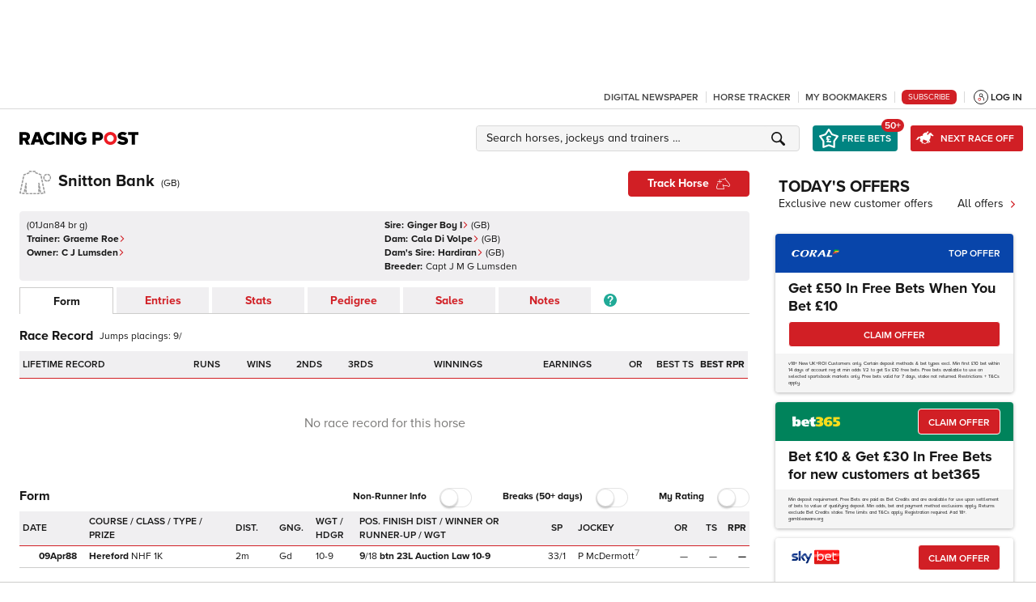

--- FILE ---
content_type: text/html; charset=UTF-8
request_url: https://www.racingpost.com/profile/horse/817/snitton-bank
body_size: 299773
content:
<!doctype html>
<html lang="en">
<head>
    <base href="/profile/">
    <meta charset="utf-8">
    <title>Snitton Bank | Race Record &amp; Form | Racing Post</title>
    <meta name="description"
          content="Snitton Bank statistics and form. View results and future entries as well as statistics by course, race type and prize money."
          data-react-helmet="true">
    <meta http-equiv="X-UA-Compatible"
          content="IE=edge">
    <meta name="viewport"
          content="initial-scale=1.0, width=device-width">
    <meta name="format-detection" content="telephone=no">
            <link rel="canonical" href="https://www.racingpost.com/profile/horse/817/snitton-bank" >    <link rel="stylesheet" type="text/css" href="https://www.rp-assets.com/profiles/assets/7.82.8/app.min.css" />
        <link rel="icon" href="/favicon.ico" />
    <link rel="icon" type="image/png" href="/favicon-16x16.png" sizes="16x16">
    <link rel="icon" type="image/png" href="/favicon-32x32.png" sizes="32x32">
    <link rel="icon" type="image/png" href="/favicon-96x96.png" sizes="96x96">
    
    <script type="application/ld+json">
        {
            "@context"  : "http://schema.org/",
            "@type"     : "Organization",
            "name"      : "Racing Post",
            "url"       : "https://www.racingpost.com",
            "logo"      : "https://www.rp-assets.com/Racing-Post-logo.png",
            "sameAs"    : [
                "https://www.facebook.com/racingpost",
                "https://twitter.com/racingpost",
                "https://www.youtube.com/user/racingpostdotcom",
                "https://www.instagram.com/racingpost/"
            ]
        }
    </script>
    
    <!-- Init RP -->
    <script>
        'use strict';
        !function initRp(global_)
        {
            var RP_CONFIG_NAME = window.RP_CONFIG_NAME || 'rp_config';
        
            initRpConfig();
            initConsole();
        
            console.info('[INIT].initRp() -> RP_CONFIG_NAME: "' + RP_CONFIG_NAME + '"');
        
            function initRpConfig()
            {
                var rp_config_ = window[RP_CONFIG_NAME] = window[RP_CONFIG_NAME] || {};
        
                rp_config_.setPropertyValue         = setPropertyValue;
                rp_config_.getPropertyValue         = getPropertyValue;
                rp_config_.getRequiredPropertyValue = getRequiredPropertyValue;
        
                window.getRpConfig = getRpConfig;
        
                function getRpConfig()
                {
                    var rp_config_ = window[RP_CONFIG_NAME];
        
                    if (rp_config_ === undefined) console.error('.getRpConfig() -> window.' + RP_CONFIG_NAME + ' is not defined!');
        
                    return rp_config_;
                }
        
                function setPropertyValue(property_path_, value_)
                {
                    var path_ = property_path_.split('.');
        
                    var property_       = getRpConfig();
                    var sub_property_   = undefined;
        
                    var property_name_;
        
                    var index_;
                    var length_ = path_.length - 1;
        
                    for(index_ = 0; index_ < length_; index_++)
                    {
                        property_name_  = path_[index_];
                        sub_property_   = property_[property_name_];
        
                        if (sub_property_ instanceof Object) 
                        {
                            property_ = sub_property_;
                            continue;
                        }
        
                        if (sub_property_ === undefined)
                        {
                            property_ = sub_property_ = property_[property_name_] = {};
                            continue;
                        }
        
                        throw new Error(
                            '.setPropertyValue("' + property_path_ + '"', value_, ')' +
                            path_.slice(0, index_ + 1).join('.') +
                            ' is already defined but not an object: ',
                            property_
                        );
                    }
        
                    property_name_ = path_.pop();
        
                    if (property_.hasOwnProperty(property_name_)) console.warn(
                        '.setPropertyValue("' + property_path_ + '")', '\n',
                        'to value', value_, '\n',
                        'was already set to: ', '\n',
                        property_[property_name_], '\n',
                        'and will be overridden!'
                    );
        
                    property_[property_name_] = value_;
                }
        
                function getPropertyValue(property_path_, default_value_, is_required_)
                {
                    var path_ = property_path_.split('.');
        
                    var property_       = getRpConfig();
                    var sub_property_   = undefined;
        
                    var property_name_;
        
                    var index_;
                    var length_ = path_.length;
        
                    for(index_ = 0; index_ < length_; index_++)
                    {
                        if (property_ === undefined) break;
        
                        property_name_  = path_[index_];
                        sub_property_   = property_[property_name_];
        
                        if (!is_required_)
                        {
                            property_ = sub_property_;
                            continue;
                        }
        
                        if (property_.hasOwnProperty(property_name_))
                        {
                            property_ = sub_property_;
                            continue;
                        }
        
                        throw new Error(
                            'undefined configuration property "' + path_[index_] + '" in "' + path_.slice(0, index_).join('.') + '"\n' +
                            '.getRequiredPropertyValue("' + property_path_ + '") \n' +
                            'window.getRpConfig() === window.' + RP_CONFIG_NAME + '\n'
                        );
                    }
        
                    var value_ = property_;
        
                    if (value_ === undefined) value_ = default_value_;
        
                    return value_;
                }
        
                function getRequiredPropertyValue(property_path_)
                {
                    var is_required_    = true;
                    var value_          = getPropertyValue(property_path_, undefined, is_required_);
        
                    return value_;
                }
            }
        
            function initConsole()
            {
                function doNothing() {}
        
                /* in IE console is not present and breaks unless dev tools are open */
                var browser_console_ = global_.console = global_.console || {
                    log         : doNothing,
                    info        : doNothing,
                    warn        : doNothing,
                    error       : doNothing,
                    is_debug    : false
                };
        
                browser_console_.is_debug = browser_console_.is_debug || getRpConfig().is_debug;
        
                function logIfDebug()
                {
                    if (!browser_console_.is_debug) return;
        
                    var arguments_ = Array.prototype.slice.call(arguments);
        
                    browser_console_.log.apply(null, arguments_);
                }
        
                function infoIfDebug()
                {
                    if (!browser_console_.is_debug) return;
        
                    var arguments_ = Array.prototype.slice.call(arguments);
        
                    browser_console_.info.apply( null, arguments_);
                }
        
                var debug_console_ = { /* disable log and info messages unless is_debug */
                    log     : logIfDebug,
                    info    : infoIfDebug,
                    warn    : browser_console_.warn,
                    error   : browser_console_.error
                };
        
                browser_console_.getCustom = getCustom;
        
                var custom_consoles_ = {};
        
                function getCustom(console_name_, is_debug_)
                {
                    if (!console_name_)     return debug_console_;
        
                    var custom_console_ = custom_consoles_[console_name_];
        
                    if (custom_console_)
                    {
                        custom_console_.is_debug = custom_console_;
        
                        return custom_console_;
                    }
        
                    function isConsoleDebug()
                    {
                        var is_console_debug_ = custom_console_.is_debug && browser_console_.is_debug;
        
                        return is_console_debug_;
                    }
        
                    function constructCustomConsoleArguments(arguments_)
                    {
                        arguments_ = Array.prototype.slice.call(arguments_);
        
                        arguments_ = ['[' + console_name_ + ']'].concat(arguments_);
        
                        return arguments_;
                    }
        
                    function logIfDebugCustom()
                    {
                        if (!isConsoleDebug()) return;
        
                        var arguments_ = constructCustomConsoleArguments(arguments);
        
                        browser_console_.log.apply(null, arguments_);
                    }
        
                    function infoIfDebugCustom()
                    {
                        if (!isConsoleDebug()) return;
        
                        var arguments_ = constructCustomConsoleArguments(arguments);
        
                        browser_console_.info.apply(null, arguments_);
                    }
        
                    function warnCustom()
                    {
                        var arguments_ = constructCustomConsoleArguments(arguments);
            
                        browser_console_.warn.apply(null, arguments_);
                    }
        
                    function errorCustom()
                    {
                        var arguments_ = constructCustomConsoleArguments(arguments);
        
                        browser_console_.error.apply(null, arguments_);
                    }
        
                    var custom_console_ = {
                        log         : logIfDebugCustom,
                        info        : infoIfDebugCustom,
                        warn        : warnCustom,
                        error       : errorCustom,
                        is_debug    : is_debug_
                    };
        
                    custom_consoles_[console_name_] = custom_console_;
        
                    return custom_console_;
                }
            }
        
        }(window);
        
    </script>
    <!-- Init RP End -->
    
    <!-- TrustArc -->
    <script type="text/javascript" crossorigin>
    	const environmentName = window.location.origin;
    	const isStagingEnvironment =
    		environmentName.includes("test1") ||
    		environmentName.includes("uat") ||
    		environmentName.includes("localhost") ||
    		environmentName.includes("dev-beta");
    
    	const script = document.createElement("script");
    	let trustArcSrc = null;
    
    	if (isStagingEnvironment) {
    		trustArcSrc =
    			"//consent.trustarc.com/notice?domain=racingpost-iabtest.com&c=teconsent&js=nj&noticeType=bb&text=true&gtm=1&language=en";
    	} else {
    		trustArcSrc =
    			"//consent.trustarc.com/notice?domain=racingpost-iab.com&c=teconsent&js=nj&noticeType=bb&text=true&gtm=1&language=en";
    	}
    
    	script.setAttribute("src", trustArcSrc);
    	document.head.appendChild(script);
    </script>
    
    <script type="text/javascript" crossorigin>
    	var __dispatched__ = {}; //Map of previously dispatched preference levels
    	/*
    	First step is to register with the CM API to receive callbacks when a preference update
    	occurs. You must wait for the CM API (PrivacyManagerAPI object) to exist on the page
    	before registering.
    	*/
    	var __i__ =
    		self.postMessage &&
    		setInterval(function () {
    			if (self.PrivacyManagerAPI && __i__) {
    				var apiObject = {
    					PrivacyManagerAPI: {
    						action: "getConsentDecision",
    						timestamp: new Date().getTime(),
    						self: self.location.host,
    					},
    				};
    				self.top.postMessage(JSON.stringify(apiObject), "*");
    				__i__ = clearInterval(__i__);
    			}
    		}, 50);
    	/*
    	Callbacks will occur in the form of a PostMessage event. This code listens for the
    	appropriately formatted PostMessage event, gets the new consent decision, and then
    	pushes the events into the GTM framework. Once the event is submitted, that consent
    	decision is marked in the 'dispatched' map so it does not occur more than once.
    	*/
    	self.addEventListener("message", function (e, d) {
    		try {
    			if (
    				e.data &&
    				(d = JSON.parse(e.data)) &&
    				(d = d.PrivacyManagerAPI) &&
    				d.capabilities &&
    				d.action == "getConsentDecision"
    			) {
    				var newDecision = self.PrivacyManagerAPI.callApi(
    					"getGDPRConsentDecision",
    					self.location.host
    				).consentDecision;
    				newDecision &&
    					newDecision.forEach(function (label) {
    						if (!__dispatched__[label]) {
    							self.dataLayer &&
    								self.dataLayer.push({ event: "GDPR Pref Allows " + label });
    							__dispatched__[label] = 1;
    						}
    					});
    			}
    		} catch (xx) {
    			/** not a cm api message **/
    		}
    	});
    </script>
    
    <script type="text/javascript">
    	//     (function() {
    	//         const makeStub = () => {
    	//         const TCF_LOCATOR_NAME = '__tcfapiLocator';
    	//             const TCF_LOCATOR_ID = '__tcfapiTrustarc';
    	//             const queue = [];
    	//             let win = window;
    	//             let cmpFrame;
    	//             function addFrame() {
    	//                 const doc = win.document;
    	//                 const otherCMP = !!(win.frames[TCF_LOCATOR_NAME]);
    	//                 if (!otherCMP) {
    	//                     if (doc.body) {
    	//                         const iframe = doc.createElement('iframe');
    	//                         iframe.name = TCF_LOCATOR_NAME;
    	//                         iframe.style.display = 'none';
    	//                         iframe.id = TCF_LOCATOR_ID;
    	//                         doc.body.appendChild(iframe);
    	//                     } else {
    	//                         setTimeout(addFrame, 5);
    	//                     }
    	//                 }
    	//                 return !otherCMP;
    	//             }
    	//             function tcfAPIHandler(...args) {
    	//                 let gdprApplies;
    	//                 if (!args.length) {
    	//                     /**
    	//                     * shortcut to get the queue when the full CMP
    	//                     * implementation loads; it can call tcfapiHandler()
    	//                     * with no arguments to get the queued arguments
    	//                     */
    	//                     return queue;
    	//                 } else if (args[0] === 'setGdprApplies') {
    	//                     /**
    	//                     * shortcut to set gdprApplies if the publisher
    	//                     * knows that they apply GDPR rules to all
    	//                     * traffic (see the section on "What does the
    	//                     * gdprApplies value mean" for more
    	//                     */
    	//                     if (args.length > 3 && parseInt(args[1], 10) === 2 && typeof
    	// args[3] === 'boolean') {
    	//                         gdprApplies = args[3];
    	//                         if (typeof args[2] === 'function') {
    	//                             args[2]('set', true);
    	//                         }
    	//                     }
    	// } else if (args[0] === 'ping') {
    	//                     /**
    	//                     * Only supported method; give PingReturn
    	//                     * object as response
    	//                     */
    	//                     const retr = {
    	//                         gdprApplies: gdprApplies,
    	//                         cmpLoaded: false,
    	//                         cmpStatus: 'stubCMP',
    	//                         apiVersion: '2.0'
    	//                     };
    	//                     if (typeof args[2] === 'function') {
    	//                         args[2](retr, true);
    	//                     }
    	//                 } else {
    	//                      /**
    	//                      * some other method, just queue it for the
    	//                      * full CMP implementation to deal with
    	//                      */
    	//                      queue.push(args);
    	//                  }
    	//              }
    	//              function postMessageEventHandler(event) {
    	//                  const msgIsString = typeof event.data === 'string';
    	//                  let json = {};
    	//                  try {
    	//                      /**
    	//                      * Try to parse the data from the event. This is important
    	//                      * to have in a try/catch because often messages may come
    	//                      * through that are not JSON
    	//                      */
    	//                      if (msgIsString) {
    	//                          json = JSON.parse(event.data);
    	//                      } else {
    	//                          json = event.data;
    	//                  }
    	//             } catch (ignore) {}
    	//             const payload = json.__tcfapiCall;
    	//             if (payload) {
    	//                 window.__tcfapi(
    	//                     payload.command,
    	//                     payload.version,
    	//                     function(retValue, success) {
    	//                         let returnMsg = {
    	//                             __tcfapiReturn: {
    	//                                 returnValue: retValue,
    	//                                 success: success,
    	//                                 callId: payload.callId,
    	//                             },
    	//                         };
    	//                         if (msgIsString) {
    	//                             returnMsg = JSON.stringify(returnMsg);
    	//  }
    	//                         event.source.postMessage(returnMsg, '*');
    	//                     },
    	//                     payload.parameter
    	//                 );
    	//             }
    	//         }
    	//         /**
    	//         * Iterate up to the top window checking for an already-created
    	//         * "__tcfapilLocator" frame on every level. If one exists already then we are
    	//         * not the master CMP and will not queue commands.
    	//         */
    	//             while (win) {
    	//                 try {
    	//                     if (win.frames[TCF_LOCATOR_NAME]) {
    	//                         cmpFrame = win;
    	//                         break;
    	//                     }
    	//                 } catch (ignore) {}
    	//                 // if we're at the top and no cmpFrame
    	//                 if (win === window.top) {
    	//                     break;
    	//                 }
    	//                 // Move up
    	//                 win = win.parent;
    	//             }
    	//             if (!cmpFrame) {
    	//                 // we have recur'd up the windows and have found no __tcfapiLocator frame
    	//                 addFrame();
    	//                 win.__tcfapi = tcfAPIHandler;
    	//                 win.addEventListener('message', postMessageEventHandler, false);
    	//             }
    	//         };
    
    	//         makeStub();
    	//     }());
    	(function () {
    		const makeStub = () => {
    			const TCF_LOCATOR_NAME = "__tcfapiLocator";
    			const queue = [];
    			const currentWindow = window;
    			let frameLocator = currentWindow;
    			let cmpFrame;
    			let gdprApplies;
    
    			function addFrame() {
    				const doc = currentWindow.document;
    				const otherCMP = !!currentWindow.frames[TCF_LOCATOR_NAME];
    
    				if (!otherCMP) {
    					if (doc.body) {
    						const iframe = doc.createElement("iframe");
    
    						iframe.style.cssText = "display:none";
    						iframe.name = TCF_LOCATOR_NAME;
    						doc.body.appendChild(iframe);
    					} else {
    						setTimeout(addFrame, 5);
    					}
    				}
    
    				return !otherCMP;
    			}
    
    			function tcfAPIHandler(...args) {
    				if (!args.length) {
    					/**
    					 * shortcut to get the queue when the full CMP
    					 * implementation loads; it can call tcfapiHandler()
    					 * with no arguments to get the queued arguments
    					 */
    
    					return queue;
    				} else if (args[0] === "setGdprApplies") {
    					/**
    					 * shortcut to set gdprApplies if the publisher
    					 * knows that they apply GDPR rules to all
    					 * traffic (see the section on "What does the
    					 * gdprApplies value mean" for more
    					 */
    					if (
    						args.length > 3 &&
    						parseInt(args[1], 10) === 2 &&
    						typeof args[3] === "boolean"
    					) {
    						gdprApplies = args[3];
    
    						if (typeof args[2] === "function") {
    							args[2]("set", true);
    						}
    					}
    				} else if (args[0] === "ping") {
    					/**
    					 * Only supported method; give PingReturn
    					 * object as response
    					 */
    					if (typeof args[2] === "function") {
    						args[2]({
    							gdprApplies: gdprApplies,
    							cmpLoaded: false,
    							cmpStatus: "stub",
    						});
    					}
    				} else {
    					/**
    					 * some other method, just queue it for the
    					 * full CMP implementation to deal with
    					 */
    					queue.push(args);
    				}
    			}
    
    			function postMessageEventHandler(event) {
    				const msgIsString = typeof event.data === "string";
    				let json = {};
    
    				if (msgIsString) {
    					try {
    						/**
    						 * Try to parse the data from the event.  This is important
    						 * to have in a try/catch because often messages may come
    						 * through that are not JSON
    						 */
    						json = JSON.parse(event.data);
    					} catch (ignore) {}
    				} else {
    					json = event.data;
    				}
    
    				const payload =
    					typeof json === "object" && json !== null ? json.__tcfapiCall : null;
    
    				if (payload) {
    					window.__tcfapi(
    						payload.command,
    						payload.version,
    						function (retValue, success) {
    							let returnMsg = {
    								__tcfapiReturn: {
    									returnValue: retValue,
    									success: success,
    									callId: payload.callId,
    								},
    							};
    
    							if (event && event.source && event.source.postMessage) {
    								event.source.postMessage(
    									msgIsString ? JSON.stringify(returnMsg) : returnMsg,
    									"*"
    								);
    							}
    						},
    						payload.parameter
    					);
    				}
    			}
    
    			/**
    			 * Iterate up to the top window checking for an already-created
    			 * "__tcfapilLocator" frame on every level. If one exists already then we are
    			 * not the master CMP and will not queue commands.
    			 */
    			while (frameLocator) {
    				try {
    					if (frameLocator.frames[TCF_LOCATOR_NAME]) {
    						cmpFrame = frameLocator;
    						break;
    					}
    				} catch (ignore) {}
    
    				// if we're at the top and no cmpFrame
    				if (frameLocator === currentWindow.top) {
    					break;
    				}
    
    				// Move up
    				frameLocator = frameLocator.parent;
    			}
    
    			if (!cmpFrame) {
    				// we have recur'd up the windows and have found no __tcfapiLocator frame
    				addFrame();
    				currentWindow.__tcfapi = tcfAPIHandler;
    				currentWindow.addEventListener("message", postMessageEventHandler, false);
    			}
    		};
    
    		if (typeof module !== "undefined") {
    			module.exports = makeStub;
    		} else {
    			makeStub();
    		}
    	})();
    </script>
    
    <script type="text/javascript">
    	//This is for the banner listener
    
    	document.body.addEventListener("click", function (event) {
    		if (event && event.target && event.target.id === "truste-consent-button") {
    			setTimeout(function () {
    				window.location.reload();
    			}, 1000);
    		}
    	});
    
    	//This is for the overlay listener
    	var _STATE = {};
    
    	function runOnce() {
    		if (!_STATE.hasRunOnce && window.truste && truste.eu && truste.eu.prefclose) {
    			console.log("doing run once");
    			_STATE.oldValue =
    				truste.eu.bindMap.prefCookie &&
    				truste.eu.bindMap.prefCookie.split(":")[0].replace(/[^\d.]/g, "-");
    			_STATE.oldMethod = truste.eu.prefclose;
    
    			truste.eu.prefclose = function () {
    				_STATE.oldMethod();
    				if (
    					truste.eu.bindMap.prefCookie &&
    					truste.eu.bindMap.prefCookie.split(":")[0].replace(/[^\d.]/g, "-") !==
    						_STATE.oldValue
    				)
    					setTimeout(function () {
    						window.location.reload();
    					}, 20);
    			};
    
    			_STATE.hasRunOnce = true;
    			_STATE.i && clearInterval(_STATE.i);
    		}
    	}
    
    	_STATE.i = setInterval(runOnce, 10);
    </script>
    <!-- TrustArc End -->
    <!-- GTM Event Listener script /trustarc/ -->
    <script>
      var __dispatched__ = {};
    
      var __i__ = self.postMessage && setInterval(function() {
          if (self.PrivacyManagerAPI && __i__) {
              var apiObject = {
                  PrivacyManagerAPI: {
                      action: "getConsentDecision",
                      timestamp: new Date().getTime(),
                      self: self.location.host
                  }
              };
              self.top.postMessage(JSON.stringify(apiObject), "*");
              __i__ = clearInterval(__i__);
          }
      }, 50);
    
      self.addEventListener("message", function(e, d) {
          try {
              if (e.data && (d = JSON.parse(e.data)) && (d = d.PrivacyManagerAPI) && d.capabilities && d.action == "getConsentDecision") {
                  var newDecision = self.PrivacyManagerAPI.callApi("getGDPRConsentDecision", self.location.host).consentDecision;
                  newDecision && newDecision.forEach(function(label) {
                      if (!__dispatched__[label]) {
                          self.dataLayer && self.dataLayer.push({
                              "event": "GDPR  Pref Allows " + label
                          });
                          __dispatched__[label] = 1;
                      }
                  });
              }
          } catch(xx){/** not a cm api message **/}
      });
    </script>
    <!-- GTM Event Listener script /trustarc/ End -->
    
    <!-- Segement Init -->
    <script>
      !function(){var analytics=window.analytics=window.analytics||[];if(!analytics.initialize)if(analytics.invoked)window.console&&console.error&&console.error("Segment snippet included twice.");else{analytics.invoked=!0;analytics.methods=["trackSubmit","trackClick","trackLink","trackForm","pageview","identify","reset","group","track","ready","alias","debug","page","once","off","on","addSourceMiddleware","addIntegrationMiddleware","setAnonymousId","addDestinationMiddleware"];analytics.factory=function(e){return function(){var t=Array.prototype.slice.call(arguments);t.unshift(e);analytics.push(t);return analytics}};for(var e=0;e<analytics.methods.length;e++){var key=analytics.methods[e];analytics[key]=analytics.factory(key)}analytics.load=function(key,e){var t=document.createElement("script");t.type="text/javascript";t.async=!0;t.src="https://cdn.segment.com/analytics.js/v1/" + key + "/analytics.min.js";var n=document.getElementsByTagName("script")[0];n.parentNode.insertBefore(t,n);analytics._loadOptions=e};analytics.SNIPPET_VERSION="4.13.1";
      }}();
    </script>
    <script>
        'use strict';
        window.getRpConfig().setPropertyValue('analytics.segment.segment_key', 'YXytl93DqbW9pzIMLUfFgHKNCcZLYWon');
    </script>
    <!-- Segement Init End -->
    <!-- Segement Load -->
    <script>
        'use strict';
        !async function loadSegmentAnalytics(global_)
        {
            var console_ = global_.console.getCustom('segment', global_.getRpConfig().getPropertyValue('analytics.segment.is_debug'));
        
            var segment_key_ = getSegmentKey();
        
            console_.log('.loadSegmentAnalytics() -> segment_key: ' + segment_key_);
        
            if (!segment_key_) return console_.error('.loadSegmentAnalytics() -> no segment_key configured in window.getRpConfig().analytics.segment.segment_key');
        
            // segment trustarc
            const OPT_IN = false; // false = only disable after opt out, can replace with a function such as inEU above
            const DOMAIN = "racingpost.com"; // the hostname of your website
            const WEBSITE_WRITE_KEY = segment_key_; // your segment website source write key
            // const SEGMENT_MAPPING = 2;
            const OTHER_WRITE_KEYS = []; // any other sources w destinations that you want to include in config
        
            // gets enabled destination configurations from across your source (and optionally other sources in workspace)
            // promise wait for truste.cma.callapi to be available
            await new Promise((resolve, reject) => {
              let interval_ = setInterval(()=>{
                if(window.truste && window.truste.cma && window.truste.cma.callApi){
                  clearInterval(interval_);
                  resolve();
                }
              }, 100);
            }).then(() => {
                return fetchDestinations([WEBSITE_WRITE_KEY, ...OTHER_WRITE_KEYS]);
              })
              .then((destinations) => {
                const getTrustarcDecision = truste.cma.callApi("getConsentDecision", DOMAIN);
                let setSegmentTrustarcPref = getTrustarcPrefs();
        
                const destinationPreferences = destinations
                  .map(function(dest) {
                    if(setSegmentTrustarcPref){
                      if (getTrustarcDecision.consentDecision === 3) return { [dest.id]: true };
                      if (getTrustarcDecision.consentDecision === 2) return { [dest.id]: dest.category === "Advertising" ? false : true };
                      if (getTrustarcDecision.consentDecision === 1) return { [dest.id]: false };
                      if (getTrustarcDecision.consentDecision === 0) return { [dest.id]: !OPT_IN };
                    } else {
                      return {[dest.id]: false};
                    }
                  })
                  .reduce(
                    (acc, val) => {
                      return {
                        ...val,
                        ...acc
                      };
                    },
                    { 
                      "Segment.io": setSegmentTrustarcPref,
                       "All": false 
                    }
                  );
                conditionallyLoadAnalytics({
                  writeKey: WEBSITE_WRITE_KEY,
                  destinations,
                  destinationPreferences,
                  isConsentRequired: OPT_IN
                });
              })
              .then(() => global_.analytics.ready(onAnalyticsReady));
        
            function getTrustarcPrefs(){
              let getTrustarcPrefs_ = getCookie('notice_gdpr_prefs');
        
              return getTrustarcPrefs_ ? getTrustarcPrefs_.includes('1') : false;
            }
        
            function getCookie(name) {
              const value = `; ${document.cookie}`;
              const parts = value.split(`; ${name}=`);
              if (parts.length === 2) return parts.pop().split(';').shift();
            }
        
            // @prefs array
            // @return array
            function modifyTrustarcPrefs(prefs){
              let modifiedPrefs = new Array;
        
              prefs.forEach((pref) =>{ 
                // .replace is intentional
                let modPref = pref.replace(':', '').replace(':implied', '');
                modifiedPrefs.push(modPref);
              });
        
              return modifiedPrefs;
            }
        
            function conditionallyLoadAnalytics({
              writeKey,
              destinations,
              destinationPreferences,
              isConsentRequired,
              shouldReload = true // change if you dont want to reload on consent changes
            }) {
              let isAnythingEnabled = false;
        
              if (!destinationPreferences) {
                if (isConsentRequired) {
                  return;
                }
        
                // Load a.js normally when consent isn't required and there's no preferences
                if (!global_.analytics.initialized) {
                  global_.analytics.load(writeKey);
                }
                return;
              }
        
              for (const destination in destinationPreferences) {
                const isEnabled = destinationPreferences[destination];
                if (isEnabled) {
                  isAnythingEnabled = true;
                }
              }
        
              // Reload the page if the trackers have already been initialised so that
              // the user's new preferences can take affect
              if (global_.analytics.initialized) {
                if (shouldReload) {
                  global_.location.reload();
                }
                return;
              }
        
              // Don't load a.js at all if nothing has been enabled
              if (isAnythingEnabled) {
                console.log("Segment Integrations Object:", destinationPreferences);
                global_.analytics.load(writeKey, { integrations: destinationPreferences });
              }
            }
        
            async function fetchDestinationForWriteKey(writeKey) {
              const res = await global_.fetch(
                `https://cdn.segment.com/v1/projects/${writeKey}/integrations`
              );
        
              if (!res.ok) {
                throw new Error(
                  `Failed to fetch integrations for write key ${writeKey}: HTTP ${
                    res.status
                  } ${res.statusText}`
                );
              }
        
              const destinations = await res.json();
        
              // Rename creationName to id to abstract the weird data model
              for (const destination of destinations) {
                destination.id = destination.creationName;
                delete destination.creationName;
              }
        
              return destinations;
            }
        
            async function fetchDestinations(...writeKeys) {
              const destinationsRequests = [];
              for (const writeKey of writeKeys) {
                destinationsRequests.push(fetchDestinationForWriteKey(writeKey));
              }
        
              let destinations = await Promise.all(destinationsRequests);
        
              // unique list of destination across all sources
              destinations = [
                ...destinations
                  .reduce((a, b) => a.concat(b), []) // flatten multi-d array
                  .filter(d => d.id !== "Repeater") // remove repeater
                  .reduce((map, item) => {
                    map.has(item["id"]) || map.set(item["id"], item);
                    return map;
                  }, new Map())
                  .values()
              ];
        
              return destinations;
            }
        
            function onAnalyticsReady()
            {
                console_.log('.onAnalyticsReady()');
        
                if (!global_.mixpanel) return;
        
                console_.info('.onAnalyticsReady() -> Mixpanel integration (window.mixpanel) available, will use campaign parameters.');
        
                campaignParams();
        
                function getQueryParam(url_, param_)
                {
                    param_ = param_.replace(/[[]/, '\[').replace(/[]]/, '\]');
        
                    var regex_query_string_param_ = '[\?&]' + param_ + '=([^&#]*)';
        
                    var regex_      = new RegExp(regex_query_string_param_);
                    var results_    = regex_.exec(url_);
        
                    if (results_ === null)                              return '';
        
                    var value_ = results_[1];
        
                    if (typeof(value_) !== 'string' && value_.length)   return '';
        
                    value_ = decodeURIComponent(value_).replace(/\W/gi, ' ');
        
                    return value_;
                }
        
                function campaignParams()
                {
                    var campaign_keywords_  = 'utm_source utm_medium utm_campaign utm_content utm_term'.split(' ');
                    var key_words_          = '';
                    var params_             = {};
                    var first_params_       = {};
        
                    var index_;
                    var length_ = campaign_keywords_.length;
        
                    for (index_ = 0; index_ < length_; index_++)
                    {
                        key_words_ = getQueryParam(document_.URL, campaign_keywords_[index_]);
        
                        if (!key_words_.length) continue;
        
                        params_[campaign_keywords_[index_] + ' [last touch]'] = key_words_;
                    }
        
                    for (index_ = 0; index_ < length_; index_++)
                    {
                        key_words_ = getQueryParam(document_.URL, campaign_keywords_[index_]);
        
                        if (!key_words_.length) continue;
        
                        first_params_[campaign_keywords_[index_] + ' [first touch]'] = key_words_;
                    }
        
                    mixpanel.people.set(params_);
                    mixpanel.people.set_once(first_params_);
                    mixpanel.register(params_);
                }
            }
        
            function getSegmentKey()
            {
                var rp_config_      = global_.getRpConfig();
        
                var segment_key_    = rp_config_.getRequiredPropertyValue('analytics.segment.segment_key');
        
                return segment_key_;
            }
        
        }(window);
        
    </script>
    <!-- Segement Load End -->
    <!-- Google Analytics -->
    <script>
        'use strict';
        window.getRpConfig().setPropertyValue('analytics.google.google_analytics_ua', 'UA-86306597-1');
    </script>
    <script>
        'use strict';
        !function initTrustarcCallbacks(window_)
        {
            var console_ = window_.console.getCustom('trustarc', window_.getRpConfig().getPropertyValue('trustarc.is_debug'));
            
            console_.log('.initTrustarcCallbacks()');
        
            window_.enableGoogleAnalytics = enableGoogleAnalytics;
            window_.enableAdvertising     = enableAdvertising;
            window_.addEventListener('RP_PAGE_VIEW', enableAdvertising);
        
            function initGoogleAnalytics()
            {
                console_.log('.initGoogleAnalytics()');
        
                window_.GoogleAnalyticsObject = 'ga';
        
                var ga_     = window_.ga = window_.ga || googleAnalytics;
                var queue_  = ga_.q = ga_.q || [];
                queue_;
        
                ga_.l  = 1*new Date();
        
                function googleAnalytics()
                {
                    console_.log('.googleAnalytics() -> ', arguments);
        
                    window_.ga.q.push(arguments);
                };
            }
        
            function enableGoogleAnalytics()
            {
                console_.warn('.enableGoogleAnalytics() -> when segment is disabled');
        
                var google_analytics_ua_    = getGoogleAnalyticsUA();
        
                if (!google_analytics_ua_)  return console_.warn('.enableGoogleAnalytics() -> no google_analytics_ua is configured, will not use GA');
        
                initGoogleAnalytics();
                loadGoogleAnalytics();
        
                console_.warn('.enableGoogleAnalytics() -> google_analytics_ua: "' + google_analytics_ua_ + '"');
        
                ga('create' , google_analytics_ua_, 'auto');
                ga('send'   , 'pageview');
        
                function getGoogleAnalyticsUA()
                {
                    var google_analytics_ua_ = window_.getRpConfig().getRequiredPropertyValue('analytics.google.google_analytics_ua');
        
                    return google_analytics_ua_;
                }
        
                function loadGoogleAnalytics()
                {
                    console_.log('.loadGoogleAnalytics()');
        
                    var script_ = window_.document.createElement('script');
        
                    script_.async = true;
                    script_.src   = 'https://www.google-analytics.com/analytics.js';
        
                    var first_script_ = window_.document.getElementsByTagName('script')[0];
        
                    first_script_.parentNode.insertBefore(script_, first_script_);
                }
            }
        
            function enableAdvertising()
            {
                if(!getTrustarcPrefs()) return;
        
                console_.log('.enableAdvertising()');
                console.log('.enableAdvertising()');
                /*window_.dispatchEvent(new Event('RP_ADVERTISING_ALLOWED')); / / IE does not work with this */
                var event_ = window_.document.createEvent('Event');
                event_.initEvent('RP_ADVERTISING_ALLOWED', false, true);
        
                window_.removeEventListener('RP_PAGE_VIEW', enableAdvertising);
                window_.dispatchEvent(event_);
            }
        
            function getTrustarcPrefs(){
                let getTrustarcPrefs_ = getCookie('notice_gdpr_prefs');
          
                return getTrustarcPrefs_ ? getTrustarcPrefs_.includes('1') : true;
            }
          
            function getCookie(name) {
                const value = `; ${document.cookie}`;
                const parts = value.split(`; ${name}=`);
                if (parts.length === 2) return parts.pop().split(';').shift();
            }
        
        /*
            function trackPageTime()
            {
        
                console_.log('.trackPageTime()');
        
                var has_ga_         = window_.ga;
                var has_analytics_  = window_.analytics;
        
                if (!has_ga_ && !has_analytics_)
                {
                    console_.warn('.trackPageTime() -> globals "window.ga" for GA or "window.analytics" for Segment are missing, there will be no page view duration tracking!');
        
                    return;
                }
        
                var timers_data_ = [
                    { time: 0       , event: '0-10 seconds'     },
                    { time: 11000   , event: '11-30 seconds'    },
                    { time: 31000   , event: '31-60 seconds'    },
                    { time: 61000   , event: '61-180 seconds'   },
                    { time: 181000  , event: '181-600 seconds'  },
                    { time: 601000  , event: '601-1800 seconds' },
                    { time: 1801000 , event: '1801+ seconds'    }
                ];
        
                function onPageViewDurationTimer(timer_index_, event_name_, time_)
                {
                    console_.log('.onPageViewDurationTimer() -> timer_index: ' + timer_index_+ ' event_name: ' + event_name_ + ' time: ' + time_ + ' ms');
        
                    if (has_ga_)
                    {
                        window_.ga('send', 'event', 'TimeOnPage', timer_index_, event_name_, { 'nonInteraction': 1 });
        
                        return;
                    }
        
                    window_.analytics.track('TimeOnPage', {
                        'index'         : timer_index_,
                        'event_name'    : event_name_
                    })
                }
        
                function setPageViewDurationTimer(timer_index_)
                {
                    var timer_data_ = timers_data_[timer_index_];
                    var event_name_ = timer_data_.event;
                    var time_       = timer_data_.time;
        
                    console_.log('.setPageViewDurationTimer() -> timer_index: '+ timer_index_ + ' time: ' + time_);
        
                    setTimeout(
                        function () {
                            onPageViewDurationTimer(timer_index_, event_name_, time_);
                        }, 
                        time_
                    );
                }
        
                var timer_index_;
        
                for( timer_index_= 0; timer_index_ < timers_data_.length; timer_index_++)
                {
                    setPageViewDurationTimer(timer_index_);
                }
            }
        */
        
        }(window);
        
    </script>
    <!-- Google Analytics End -->
    
    <!-- Braze -->
    <script>
        'use strict';
        !function initBrazeIntegation(window)
        {
            analytics.ready(onAnalyticsReady);
        
            /** 
             * [JP-10492] Uncomment when we need or after st.leger
            */
        
            // const BRAZE_PAGE_VIEWS = 'braze_page_views'
            // const BRAZE_SOFT_PUSH_DAYS_DELAY = 'braze_soft_push_days_delay'
            // const BRAZE_STAGE = 'braze_stage'
        
            // const BRAZE_STAGES = {
            //     FIRST: 'first',
            //     SECOND: 'second',
            //     THIRD: 'third',
            //     MORE_THAN_THREE: 'more_than_three'
            // }
        
            const getBrazeInstance = () => {
                return typeof window !== 'undefined' ? window.braze : null
            }
        
            const initializeBraze = () => {
                const braze = getBrazeInstance()
                if (braze) {
                    console.info('Braze is ready')
        
                    braze.subscribeToInAppMessage(handleBrazeMessage)
                    braze.openSession()
        
                    // if (!getAppCookie(BRAZE_STAGE)) {
                    //     setAppCookie(BRAZE_STAGE, BRAZE_STAGES.FIRST)
                    // }
        
                    // if (!getAppCookie(BRAZE_PAGE_VIEWS)) {
                    //     setAppCookie(BRAZE_PAGE_VIEWS, 1)
                    // }
                } else {
                    console.log('Braze not loaded')
                }
            }
        
            const handleBrazeMessage = (inAppMessage) => {
                const braze = getBrazeInstance()
        
                if (inAppMessage instanceof braze.InAppMessage) {
                    // const keyValuePairs = inAppMessage.extras || {}
        
                    // const shouldHandlePushMessage =
                    //     braze.isPushSupported() && !braze.isPushPermissionGranted() && !braze.isPushBlocked()
        
                    // push-primer is the push notification prompt
                    // if (keyValuePairs['msg-id'] === 'push-primer' && shouldHandlePushMessage) {
                    //     handlePushMessagePermissions(inAppMessage)
                    // }
        
                    // show the in-app message now
                    braze.showInAppMessage(inAppMessage)
                }
            }
        
            // const getCurrentStagePageViews = () => {
            //     const currentStage = getAppCookie(BRAZE_STAGE)
        
            //     const stagePageViewsMapping = {
            //         [BRAZE_STAGES.FIRST]: 8,
            //         [BRAZE_STAGES.SECOND]: 4,
            //         [BRAZE_STAGES.THIRD]: 4
            //     }
        
            //     return stagePageViewsMapping[currentStage] || 4
            // }
        
            // const getCurrentStageDaysDelay = () => {
            //     const currentStage = getAppCookie(BRAZE_STAGE)
        
            //     const stageDaysDelayMapping = {
            //         [BRAZE_STAGES.FIRST]: 7,
            //         [BRAZE_STAGES.SECOND]: 5,
            //         [BRAZE_STAGES.THIRD]: 5
            //     }
        
            //     const currentStageDaysDelay = stageDaysDelayMapping[currentStage] || 7
        
            //     const date = new Date()
            //     date.setDate(date.getDate() + currentStageDaysDelay)
            //     return date
            // }
        
            // const shouldRequestPushPermissions = () => { //
            //     const braze = getBrazeInstance()
        
            //     if (!getAppCookie(BRAZE_STAGE)) {
            //         setAppCookie(BRAZE_STAGE, BRAZE_STAGES.FIRST)
            //     }
        
            //     if (!getAppCookie(BRAZE_PAGE_VIEWS)) {
            //         setAppCookie(BRAZE_PAGE_VIEWS, 0)
            //     }
        
            //     if (new Date(getAppCookie(BRAZE_SOFT_PUSH_DAYS_DELAY)) > new Date()) {
            //         return false
            //     }
        
            //     if (parseInt(getAppCookie(BRAZE_PAGE_VIEWS)) < getCurrentStagePageViews()) {
            //         return false
            //     }
        
            //     if (braze.isPushPermissionGranted()) {
            //         return false
            //     }
        
            //     return true
            // }
        
            // const getNextStage = () => {
            //     const currentStage = getAppCookie(BRAZE_STAGE)
        
            //     switch (currentStage) {
            //         case BRAZE_STAGES.FIRST:
            //             return BRAZE_STAGES.SECOND
            //         case BRAZE_STAGES.SECOND:
            //             return BRAZE_STAGES.THIRD
            //         case BRAZE_STAGES.THIRD:
            //         default:
            //             return BRAZE_STAGES.MORE_THAN_THREE
            //     }
            // }
        
            // const deleteCookies = () => {
            //     setAppCookie(BRAZE_STAGE, '')
            //     setAppCookie(BRAZE_SOFT_PUSH_DAYS_DELAY, '')
            //     setAppCookie(BRAZE_PAGE_VIEWS, 0)
            // }
        
            // const handlePushMessagePermissions = (message) => { //
            //     const onMaybeLater = () => {
            //         setAppCookie(BRAZE_STAGE, getNextStage())
            //         setAppCookie(BRAZE_SOFT_PUSH_DAYS_DELAY, getCurrentStageDaysDelay())
            //         setAppCookie(BRAZE_PAGE_VIEWS, 0)
            //     }
        
            //     const onAccept = () => {
            //         const braze = getBrazeInstance()
            //         deleteCookies()
            //         braze.requestPushPermission()
            //     }
        
            //     // execute always - whether the user click the 'Maybe Later' button
            //     // or the X or clicks away from the prompt
            //     // to execute only on the Maybe Later button click:
            //     // message.buttons[0].subscribeToClickedEvent(onMaybeLater);
            //     onMaybeLater()
        
            //     // buttons[1] is the Accept button
            //     message.buttons[1].subscribeToClickedEvent(onAccept)
            // }
        
            // const incrementPageViewsCookie = () => {
        
            //     if (new Date(getAppCookie(BRAZE_SOFT_PUSH_DAYS_DELAY)) > new Date()) {
            //         return
            //     }
        
            //     const currentPageViews = parseInt(getAppCookie(BRAZE_PAGE_VIEWS))
            //     setAppCookie(BRAZE_PAGE_VIEWS, !isNaN(currentPageViews) ? currentPageViews + 1 : 0)
            // }
        
            // const logBrazePushNotificationEvent = () => {
            //     const braze = getBrazeInstance()
            //     const isMobileDevice =
            //         (/iPad|iPhone|iPod/.test(window.navigator.userAgent) && !window.MSStream) ||
            //         /android/i.test(window.navigator.userAgent)
        
            //     if (braze && shouldRequestPushPermissions() && !isMobileDevice) {
            //         braze.logCustomEvent('prime-for-push')
            //     }
            // }
        
            // const setAppCookie = (cookieName, value) => {
            //     if (typeof window !== 'undefined') {
            //         document.cookie = `${cookieName}=${value}; path=/`
            //     }
            // }
        
            // const getAppCookie = (cookieName) => {
            //     if (typeof window !== 'undefined') {
            //         const cookies = document.cookie.split(';')
            //         const cookie = cookies.find((c) => c.includes(cookieName))
        
            //         if (!cookie) {
            //             return null
            //         }
        
            //         return cookie.split('=')[1]
            //     }
            // }
        
            function onAnalyticsReady()
            {
                const braze = getBrazeInstance();
        
                if (!braze)
                {
                    console.log('.onAnalyticsReady() -> Braze integration (window.appboy) not present.', window.braze);
                    return;
                }
        
                initializeBraze();
        
                // if(!braze.isPushPermissionGranted()){
                //     incrementPageViewsCookie();
                //     logBrazePushNotificationEvent();
                // }
            }
        
        }(window);
        
    </script>
    <!-- Braze End -->
    
    <!-- Segmentify -->
    <script type="text/javascript" id="" charset="UTF-8" src="//sgmcdn.racingpost.com/3331e89e-fade-4ec2-8662-99174bdd2b69/sgmrp.js"></script>
    <!-- Segmentify End -->
    
    <!-- AB Tasty (with GDPR check) -->
    <script type="text/javascript" crossorigin>
    	(function () {
    		// ---- 1. Parse cookies into a key→value map ----
    		function getCookies() {
    			return document.cookie.split(';').reduce(function (map, pair) {
    			var parts = pair.split('=');
    			var key = parts.shift().trim();
    			var val = parts.join('=').trim();
    
    			if (key) {
    				try {
    					map[key] = decodeURIComponent(val);
    				} catch (e) {
    					map[key] = val;
    				}
    			}
    			
    			return map;
    			}, {});
    		}
    
    		// ---- 2. Read the GDPR prefs cookie ----
    		var cookies = getCookies();
    		var prefs = cookies.notice_gdpr_prefs || '';
    
    		// ---- 3. Consent logic ----
    		// “1” = Functional/Analytics
    		// “2” = Marketing/AB Tasty, default: false if missing
    		// (change `: false` to `: true` if you prefer to allow by default)
    		var isAbTastyAllowed  = prefs ? prefs.includes('2') : false;
    
    		// ---- 4. Inject only if Marketing consent is true ----
    		if (!isAbTastyAllowed) {
    			// consent denied → do nothing (or add your fallback logic here)
    			return;
    		}
    
    		var script = document.createElement("script");
    
    		script.type = "text/javascript";
    		script.async = true;
    
    		script.src = `//try.abtasty.com/efa71c7ee8e392f99b43bdc68b8ddba8.js`;
    
    		document.head.appendChild(script);
    	})();
    </script>
    <!-- AB Tasty End -->
        </head>
<body>
<script>
    (function () {
        window.PRELOADED_STATE = {"profile":{"horseUid":817,"horseName":"Snitton Bank","horseCountryOriginCode":"GB","horseDateOfBirth":"1984-01-01T00:00:00+00:00","horseDateOfDeath":null,"age":"","dateGelded":null,"sireUid":948628,"damUid":405353,"sireHorseName":"Ginger Boy I","sireCountryOriginCode":"GB","damHorseName":"Cala Di Volpe","damCountryOriginCode":"GB","damSireHorseName":"Hardiran","damSireCountryOriginCode":"GB","siresSireUid":536645,"siresSireName":"Colonist II","ownerName":"C J Lumsden","ownerUid":7007,"ownerPtpTypeCode":"N","trainerName":"Graeme Roe","trainerUid":38,"trainerLocation":"Lower Hyde, Gloucs","trainerPtpTypeCode":null,"breederName":"Capt J M G Lumsden","horseColourCode":"BR","horseSexCode":"G","silkImagePath":"7\/0\/0\/7007","tips":null,"comments":null,"trainerLast14Days":{"runs":0,"wins":0,"percent":null},"previousTrainers":null,"previousOwners":null,"damSireUid":301051,"damStatus":false,"sireStatus":false,"horseSex":"gelding","horseColour":"br","sireComment":null,"avgFlatWinDist":null,"sireAvgFlatWinDist":null,"damSireAvgFlatWinDist":null,"avgWinDistance":null,"sireAvgWinDistance":null,"damSireAvgWinDistance":null,"avgEarningsIndex":null,"studFee":null,"weatherbysUid":null,"weatherbysApiUid":null,"weatherbysStallionType":null,"toFollow":null,"ownerGroupUid":null,"medical":[]},"entries":null,"quotes":null,"stableTourQuotes":null,"seasons":[{"seasonUid":640,"seasonStartDate":"2025-09-07T00:00:00+01:00","seasonEndDate":"2026-07-12T00:00:00+01:00","seasonTypeCode":"H","seasonDesc":"Hong Kong 2025-2026","active":true,"flatJumpsType":"F","countryCode":["HK"]},{"seasonUid":638,"seasonStartDate":"2025-05-04T00:00:00+01:00","seasonEndDate":"2026-05-02T00:00:00+01:00","seasonTypeCode":"I","seasonDesc":"Irish Jumps 2025-2026","active":true,"flatJumpsType":"J","countryCode":["IRE"]},{"seasonUid":639,"seasonStartDate":"2025-04-27T00:00:00+01:00","seasonEndDate":"2026-04-25T00:00:00+01:00","seasonTypeCode":"J","seasonDesc":"NH 2025-2026","active":true,"flatJumpsType":"J","countryCode":["GB"]},{"seasonUid":643,"seasonStartDate":"2025-10-21T00:00:00+01:00","seasonEndDate":"2026-04-03T23:59:00+01:00","seasonTypeCode":"A","seasonDesc":"AW 2025-2026","active":true,"flatJumpsType":"F","countryCode":["GB"]},{"seasonUid":629,"seasonStartDate":"2025-01-01T00:00:00+00:00","seasonEndDate":"2025-12-31T23:59:00+00:00","seasonTypeCode":"F","seasonDesc":"Flat 2025","active":true,"flatJumpsType":"F","countryCode":["GB","IRE"]},{"seasonUid":634,"seasonStartDate":"2025-01-01T00:00:00+00:00","seasonEndDate":"2025-12-31T23:59:00+00:00","seasonTypeCode":"L","seasonDesc":"GB Flat Trainer Title 2025","active":true,"flatJumpsType":"F","countryCode":["GB"]}],"externalLinks":{"imagesUrl":"https:\/\/www.rp-assets.com","helpCenterUrl":"https:\/\/racingpost.zendesk.com\/hc\/en-us\/articles\/207998329-Horse-Profiles","assetsUrl":"https:\/\/www.rp-assets.com\/profiles\/assets\/7.82.8","weatherbysDomain":"https:\/\/www.stallionbook.co.uk"},"userRole":"Free","isFreeTrial":true,"originalSubscriptionLevel":"Free","isLogged":false};
        window.skybetDiffusionName = "SKYBET_FLUTTER";
        window.isSkybetMigrationEnabled = true;
        window.isDiffusionIdleTimerEnabled = true;

        const urlLink = window.location.href;
        const splitUrl = urlLink.split('/');
        const pageType = splitUrl[4];
        const pageProfileUid = splitUrl[5];
        const profileNameSlug = splitUrl[6];
        const { profile, profile: { styleName, ptpTypeCode } } = PRELOADED_STATE
        const url = `https://${window.location.host}/profile/${pageType}/${pageProfileUid}/${profileNameSlug}`;

        let profileDetails;

        function formatDateToString(date) {
            let year = date.getFullYear();
            let dd = (date.getDate() < 10 ? '0' : '')
                    + date.getDate();

            let MM = ((date.getMonth() + 1) < 10 ? '0' : '')
                    + (date.getMonth() + 1);

            return `${year}-${MM}-${dd}`;
        }

        switch (pageType) {
            case 'horse':
                const {
                    horseDateOfBirth,
                    horseName,
                    horseCountryOriginCode,
                    trainerName
                } = profile

                const getAge = profile.age.split('-');
                const age = getAge[0];

                const horseBirthDate = new Date(horseDateOfBirth);
                const dateOfBirth = formatDateToString(horseBirthDate);

                profileDetails = {
                    'horseId': pageProfileUid,
                    'countryCode': horseCountryOriginCode,
                    horseName,
                    trainerName,
                    dateOfBirth,
                    age,
                    url
                }
                break;
            case 'trainer':
                profileDetails = {
                    'trainerId': pageProfileUid,
                    'trainerName': styleName,
                    ptpTypeCode,
                    url
                }
                break;
            case 'owner':
                profileDetails = {
                    'ownerId': pageProfileUid,
                    'ownerName': styleName,
                    url
                }
                break;
            case 'jockey':
                const {
                    flatJockeyTypeCode,
                    jumpJockeyTypeCode,
                } = profile

                profileDetails = {
                    'jockeyId': pageProfileUid,
                    'jockeyName': styleName,
                    ptpTypeCode,
                    flatJockeyTypeCode,
                    jumpJockeyTypeCode,
                    url
                }
                break;
            case 'course':
                const {
                    courseStyleName,
                    courseCountryCode,
                } = profile

                profileDetails = {
                    'courseId': pageProfileUid,
                    'courseName': courseStyleName,
                    'countryCode': courseCountryCode,
                    url
                }
                break;
            default: profileDetails = {}
                break;
        }

        window.detail = profileDetails;
    })();
</script>

<!-- Advertising -->
<script  src="https://www.googletagservices.com/tag/js/gpt.js"></script>
<script id="js-advertising" data-url="data/advertising/28/817.json">
    'use strict';
    !function waitGoogleTagAndCollapseEmptyAds(window_)
    {
        window_.googletag       = window_.googletag     || {};
        window_.googletag.cmd   = window_.googletag.cmd || [];
    
        window_.googletag.cmd.push(collapseEmptyAds);
        
        function collapseEmptyAds()
        {
            var pubads_ = window_.googletag.pubads();
    
            pubads_.collapseEmptyDivs();
    
            var not_to_folow_ = true;
    
            if (not_to_folow_) return;
    
            pubads_.setTargeting('to_follow', "");
            pubads_.enableSingleRequest();
        }
    
    }(window);
    
</script>
<script>
    'use strict';
    !function waitForAllowHeaderAdvertisement(window_)
    {
        window_.addEventListener('RP_ADVERTISING_ALLOWED', allowHeaderAdvertisement);
    
        function allowHeaderAdvertisement()
        {
            window_.removeEventListener('RP_ADVERTISING_ALLOWED', allowHeaderAdvertisement);
    
            $('.ui-advertising_position1').removeAttr('style');
        }
    
    }(window);
</script>
<!-- Advertising End -->
<div class="ui-header">
<aside class="ui-advertising__container ui-advertising_position1 js-advertising__placeholder1"
       data-test-selector="block-advertising_position1" >
</aside>

<div style="display: none;">
    <svg viewBox="0 0 100 100" xmlns="http://www.w3.org/2000/svg" style="display: none;">
    <symbol id="icon-down" viewBox="0 0 100 100">
        <title>down</title>
        <rect opacity="0" width="100" height="100"/>
        <path d="M96.7,32.9L52.6,77c-1.6,1.6-4.1,1.6-5.7,0L3.3,33.4c-1.6-1.6-1.6-4.1,0-5.7l4.2-4.2c1.6-1.6,4.1-1.6,5.7,0l36.6,36.6
            L86.8,23c1.6-1.6,4.1-1.6,5.7,0l4.2,4.2C98.3,28.8,98.3,31.3,96.7,32.9z"/>
    </symbol>
    <symbol id="icon-cross" viewBox="0 0 100 100">
        <title>cross</title>
        <rect x="0" opacity="0" width="100" height="100"/>
        <path d="M59.9,50l27.6-27.6c1.6-1.6,1.6-4.1,0-5.7l-4.2-4.2c-1.6-1.6-4.1-1.6-5.7,0L50,40.1L22.4,12.5c-1.6-1.6-4.1-1.6-5.7,0
            l-4.2,4.2c-1.6,1.6-1.6,4.1,0,5.7L40.1,50L12.5,77.6c-1.6,1.6-1.6,4.1,0,5.7l4.2,4.2c1.6,1.6,4.1,1.6,5.7,0L50,59.9l27.6,27.6
            c1.6,1.6,4.1,1.6,5.7,0l4.2-4.2c1.6-1.6,1.6-4.1,0-5.7L59.9,50z"/>
    </symbol>
    <symbol id="icon-right" viewBox="0 0 100 100">
        <title>right</title>
        <path d="M32.9,3.3L77,47.4c1.6,1.6,1.6,4.1,0,5.7L33.4,96.7c-1.6,1.6-4.1,1.6-5.7,0l-4.2-4.2c-1.6-1.6-1.6-4.1,0-5.7l36.6-36.6
	L23,13.2c-1.6-1.6-1.6-4.1,0-5.7l4.2-4.2C28.8,1.7,31.3,1.7,32.9,3.3z"/>
    </symbol>
    <symbol id="icon-results" viewBox="0 0 100 100">
        <title>results</title>
        <path d="M92.8,42.5C92.8,19,73.7,0,50.2,0S7.8,19,7.8,42.5c0,19.3,12.9,35.6,30.5,40.8V96c0,2.2,1.8,4,4,4h16c2.2,0,4-1.8,4-4V83.3
		C79.9,78.1,92.8,61.8,92.8,42.5z M50.2,69c-14.6,0-26.5-11.9-26.5-26.5C23.8,27.9,35.6,16,50.2,16s26.5,11.9,26.5,26.5
		C76.8,57.1,64.9,69,50.2,69z"/>
    </symbol>
    <symbol id="icon-premium-content" viewBox="0 0 28 33">
        <title>icon premium content</title>
        <path fill="#FAA627" d="M18.462 3.196C19.897 2.829 21.803 0 21.803 0l4.649 5.084s-1.889 3.632 0 6.973c0 0 5.986 11.433-8.483 18.294 0 0-3.382 1.359-4.13 2.649-.747-1.29-4.129-2.649-4.129-2.649-14.468-6.86-8.483-18.294-8.483-18.294 1.888-3.34 0-6.973 0-6.973L5.876 0s1.888 2.905 3.341 3.196c0 0 4.168 1.297 9.245 0"/>
        <path fill="#4A4A4A" d="M17.61 23v-8.1L14.568 23H13.2l-3.024-8.1V23H7.08V10.994h4.302l2.502 6.804 2.52-6.804h4.302V23z"/>
    </symbol>
    <symbol id="icon-video" viewBox="0 0 100 100">
        <title>video</title>
        <path d="M50,0C22.4,0,0,22.4,0,50c0,27.6,22.4,50,50,50s50-22.4,50-50C100,22.4,77.6,0,50,0z M77.1,54.1L38.3,76.4
        c-3.1,1.8-7.2-0.5-7.2-4.1V27.7c0-3.6,4-5.9,7.2-4.1l38.7,22.3C80.2,47.7,80.3,52.3,77.1,54.1z"/>
    </symbol>
    <symbol id="icon-videoHollow" viewBox="0 0 24 24">
        <title>video hollow icon</title>
        <path fill-rule="evenodd" d="M12 0a12 12 0 0 1 12 12c0 6.627-5.373 12-12 12S0 18.627 0 12 5.373 0 12 0zm0 1C5.925 1 1 5.925 1 12s4.925 11 11 11a11 11 0 0 0 11-11c0-6.075-4.925-11-11-11zM8.64 6.37a.5.5 0 0 1 .5 0l8.7 5h.01a.5.5 0 0 1 0 .86l-8.69 5.4a.5.5 0 0 1-.77-.42V6.8a.5.5 0 0 1 .25-.43z"/>
    </symbol>
    <symbol id="icon-audio" viewBox="0 0 100 100">
        <title>audio</title>
        <path d="M43.2,9.7l-24,21.9H4c-2.2,0-4,1.8-4,4v28.8c0,2.2,1.8,4,4,4h15.2l24,21.9c1.6,1.5,3,0.9,3-1.3V11
        			C46.2,8.8,44.8,8.2,43.2,9.7z"/>
        <path d="M61.8,30.5c-1.4-2.1-4.3-2.4-6.1-0.6L55.6,30c-1.3,1.3-1.5,3.4-0.4,5c2.7,4,4.3,8.9,4.3,14.1c0,5.8-2,11.1-5.3,15.3
            c-1.2,1.6-1.1,3.8,0.3,5.3l0.1,0.1c1.7,1.7,4.5,1.5,6-0.4c4.4-5.6,7-12.6,7-20.3C67.5,42.2,65.4,35.8,61.8,30.5z"/>
        <path d="M72.8,18.9c-1.5-1.9-4.2-2-5.9-0.3l-0.1,0.1c-1.4,1.4-1.6,3.6-0.3,5.2c5.5,7,8.8,15.7,8.8,25.3c0,10.1-3.7,19.3-9.8,26.5
            c-1.3,1.6-1.2,3.9,0.2,5.3l0.1,0.1c1.6,1.6,4.3,1.5,5.8-0.3c7.3-8.5,11.6-19.6,11.6-31.6C83.3,37.7,79.4,27.2,72.8,18.9z"/>
        <path d="M84.2,7.3C82.7,5.5,80,5.4,78.3,7l-0.1,0.1c-1.4,1.4-1.6,3.7-0.2,5.3c8.4,9.9,13.4,22.7,13.4,36.7
            c0,14.5-5.5,27.8-14.4,37.8c-1.4,1.6-1.3,3.9,0.2,5.4l0.1,0.1c1.6,1.6,4.2,1.6,5.7-0.1C93.2,80.7,99.4,65.6,99.4,49
            C99.4,33.2,93.7,18.6,84.2,7.3z"/>
    </symbol>
    <symbol id="icon-lifeNews" viewBox="0 0 100 100">
        <title>lifeNews</title>
        <rect opacity="0" width="100" height="100"/>
        <circle cx="50" cy="50.4" r="10"/>
        <path d="M54.3,0.6C52,0.4,50,2.2,50,4.5v0.1c0,2,1.5,3.8,3.6,3.9c20.3,1.7,36.6,18,38.3,38.3c0.2,2,1.9,3.6,3.9,3.6h0.1
            c2.3,0,4.1-2,4-4.3C97.8,21.9,78.5,2.6,54.3,0.6z"/>
        <path d="M54.4,12.6C52,12.4,50,14.2,50,16.6v0.1c0,2,1.5,3.7,3.5,3.9c13.7,1.6,24.7,12.5,26.3,26.3c0.2,2,1.9,3.5,3.9,3.5h0.1
            c2.3,0,4.2-2,3.9-4.4C85.8,28.5,71.9,14.6,54.4,12.6z"/>
        <path d="M54.7,24.8c-2.4-0.4-4.7,1.4-4.7,3.9v0.1c0,1.9,1.3,3.5,3.2,3.9c7.4,1.3,13.2,7.2,14.5,14.6c0.3,1.9,2,3.2,3.9,3.2h0.1
            c2.5,0,4.3-2.2,3.9-4.7C73.7,35.1,65.3,26.7,54.7,24.8z"/>
        <path d="M46.3,92C25.9,90.3,9.7,74,8,53.7c-0.2-2-1.9-3.6-3.9-3.6H4c-2.3,0-4.1,2-4,4.3C2.1,78.6,21.3,97.9,45.5,100
            c2.3,0.2,4.3-1.6,4.3-4V96C49.8,93.9,48.3,92.2,46.3,92z"/>
        <path d="M46.3,80C32.6,78.3,21.6,67.4,20,53.7c-0.2-2-1.9-3.5-3.9-3.5H16c-2.3,0-4.2,2-3.9,4.4C14.1,72,28,85.9,45.5,87.9
            c2.3,0.3,4.4-1.6,4.4-3.9v-0.1C49.8,81.9,48.3,80.2,46.3,80z"/>
        <path d="M46.7,67.9c-7.4-1.3-13.2-7.2-14.5-14.6c-0.3-1.9-2-3.2-3.9-3.2h-0.1c-2.5,0-4.3,2.2-3.9,4.7c1.9,10.6,10.3,19,20.9,20.9
            c2.4,0.4,4.7-1.4,4.7-3.9v-0.1C49.8,69.9,48.5,68.2,46.7,67.9z"/>
    </symbol>
    <symbol id="icon-comment" viewBox="-10 -10.1 20 20.1">
        <title>icon-comment</title>
        <g transform="rotate(180 0 0) scale(-1, 1)">
            <g>
                <path d="M6,10H-6c-2.2,0-4-1.8-4-4v-7c0-2.2,1.8-4,4-4h8.1L7-10.1v5.2c1.7,0.4,3,2,3,3.9v7C10,8.2,8.2,10,6,10z"/>
            </g>
        </g>
    </symbol>
    <symbol id="icon-tick" viewBox="0 0 100 100">
        <title>tick</title>
        <path d="M97,23.6L34.4,86.3c-1.6,1.6-4.1,1.6-5.7,0L3,60.6c-1.6-1.6-1.6-4.1,0-5.7l4.2-4.2c1.6-1.6,4.1-1.6,5.7,0l18.6,18.6
        l55.6-55.6c1.6-1.6,4.1-1.6,5.7,0L97,18C98.6,19.5,98.6,22.1,97,23.6z"/>
    </symbol>
    <symbol id="icon-starFilled" viewBox="0 0 100 100">
        <title>starFilled</title>
        <path d="M53.9,4.3l13,26.3l29,4.2c3.6,0.5,5,4.9,2.4,7.5l-21,20.4l5,28.9c0.6,3.6-3.1,6.3-6.3,4.6L50,82.5L24.1,96.1
        c-3.2,1.7-7-1-6.3-4.6l5-28.9l-21-20.4c-2.6-2.5-1.2-6.9,2.4-7.5l29-4.2l13-26.3C47.7,1,52.3,1,53.9,4.3z"/>
    </symbol>
    <symbol id="icon-betSlip" viewBox="0 0 100 100">
        <title>betSlip</title>
        <rect x="0" opacity="0" width="100" height="100"/>
        <path d="M96.7,18.1L69.2,12l1.5,6.7l22.6,5.1L90.6,36l-16.9-3.8l9.7,44.2c0.5,2.3-0.9,4.6-3.2,5.1L50.6,88l29,6.5
            c2.3,0.5,4.6-0.9,5.1-3.2l15.2-68.1C100.4,20.9,99,18.6,96.7,18.1z"/>
        <path d="M79.3,73.8l-15-68.1c-0.5-2.3-2.8-3.7-5.1-3.2L3.3,14.8c-2.3,0.5-3.7,2.8-3.2,5.1l15,68.1c0.5,2.3,2.8,3.7,5.1,3.2
            L76,78.9C78.3,78.4,79.8,76.1,79.3,73.8z M9.3,32.7L6.6,20.4L58.6,9l2.7,12.2L9.3,32.7z"/>
    </symbol>
    <symbol id="icon-hot" viewBox="0 0 100 100">
        <title>hot</title>
    	<path d="M34.3,67.6c-7.7,6.8-8.3,16.4-1.4,23.6c0.4,0.4,0.9,0.8,1.2,1.2c0.5,0.8,1.7,1.5,0.8,2.6c-0.6,0.7-1.6,0.2-2.4-0.1
    		C23.8,92.5,14.9,81.4,14,72.2c-1.3-12.6,2.4-23.6,10-33.6c5.5-7.2,12.6-13,18.4-19.9c3.3-3.9,5.7-8,5.6-13.2c0-1-0.2-2.2,1-2.6
    		c1.3-0.5,2.1,0.6,2.8,1.5c5.4,6.9,8.5,14.4,5.4,23.3c-1.1,3-1.7,6.2-1.2,9.4c0.5,2.9,1.8,5.4,5.1,5.5c2.7,0.2,4.5-0.9,4.8-4.2
    		c0.2-2.3,2.2-1.7,3.7-0.8c16.9,10,22.4,31.6,9.4,46.8c-3.3,3.9-7.4,6.8-11.9,9.2c-1.9,1-3.8,2-6.2,1.4c0-2,1.6-2.7,2.8-3.6
    		c7.2-5.8,8.7-15.1,3.6-22.8c-2.9-4.4-7-7.7-11.3-10.6c-4.5-3-9.1-5.7-12-10.4c-0.4-0.6-0.8-1.4-1.6-1c-0.5,0.3-1,1.1-1,1.8
    		c-0.1,3.4-0.5,6.9,1.9,9.9c1.2,1.5,2.3,3,3.3,4.6c1.9,3,1.8,6,0,9c-1.4,2.3-3.7,2.8-6.1,2.5c-3.3-0.4-4.9-2.7-5.7-5.7
    		C34.8,68.3,34.5,68,34.3,67.6z"/>
    </symbol>
    <symbol id="icon-liveCommentary" viewBox="0 0 100 100">
        <title>icon-liveCommentary</title>
        <path d="M56.2,78.6V90h12.1c1.5,0,2.8,0.4,3.8,1.4s1.6,2,1.6,3.5c0,3-2.4,5.1-5.4,5.1H34c-1.5,0-2.8-0.4-3.8-1.4s-1.6-2-1.6-3.5
            c0-3,2.4-5.1,5.4-5.1h12.2V79c-0.2,0-0.3,0-0.5-0.1C29.1,76.7,16.2,62,16.2,45h7.6c0,13,11.8,26.4,26.4,26.4S76.6,58,76.6,45h7.6
            c0,16-11.9,30.6-27.7,33.5C56.4,78.6,56.3,78.6,56.2,78.6z"/>
        <path d="M61.8,30.2c-0.5,0.5-0.9,1.3-0.9,2.1c0,1.6,1.3,3,3,3h6.2V39h-6.2c-0.8,0-1.6,0.3-2.1,0.9c-0.5,0.6-0.9,1.3-0.9,2.1
            c0,1.6,1.3,3,3,3h6.2c0,11-9,20-20,20s-20-9-20-20h6c0.8,0,1.6-0.3,2.1-0.9c0.5-0.6,0.9-1.3,0.9-2.1c0-1.7-1.3-3-3-3h-6v-3.7h6
            c0.8,0,1.6-0.3,2.1-0.9c0.5-0.5,0.9-1.3,0.9-2.1c0-1.7-1.3-3-3-3h-6v-3.7h6c0.8,0,1.6-0.3,2.1-0.9c0.5-0.5,0.9-1.3,0.9-2.1
            c0-1.6-1.3-3-3-3h-6C30.3,8.8,39.3,0,50.2,0c5.5,0,10.5,2.2,14.1,5.9c3.5,3.5,5.8,8.4,5.9,13.8H64c-0.8,0-1.6,0.3-2.1,0.9
            c-0.5,0.5-0.9,1.3-0.9,2.1c0,1.7,1.3,3,3,3h6.2v3.7H64C63.1,29.3,62.4,29.7,61.8,30.2z"/>
    </symbol>
    <symbol id="icon-refresh" viewBox="0 0 100 100">
        <title>refresh</title>
        <path d="M8.2,49.7C8.2,26.7,27,8,50,8c10,0,19.3,3.6,26.5,9.5L65.8,28.2c-2.5,2.5-0.7,6.8,2.8,6.8H99V4.7c0-3.6-4.3-5.3-6.8-2.8
			l-10,10C73.5,4.5,62.2,0,50,0C22.5,0,0.2,22.3,0.2,49.7c0,2.1,0.1,4.2,0.4,6.3h8.1C8.4,54,8.2,51.9,8.2,49.7z"/>
        <path d="M99.1,42H91c0.5,2.5,0.7,5.1,0.7,7.7c0,23-18.7,41.7-41.7,41.7c-9.9,0-19-3.5-26.2-9.3l10.3-10.3c2.5-2.5,0.7-6.8-2.8-6.8
			H1v30.3c0,3.6,4.3,5.3,6.8,2.8l10.3-10.3c8.6,7.2,19.7,11.6,31.9,11.6c27.5,0,49.7-22.3,49.7-49.7C99.7,47.1,99.5,44.5,99.1,42z"
        />
    </symbol>
    <symbol id="icon-spinner" viewBox="0 0 100 100">
        <title>spinner</title>
        <path fill="#F0EFF1" d="M50,3.1C24.1,3.1,3.1,24.1,3.1,50c0,25.9,21,46.9,46.9,46.9s46.9-21,46.9-46.9C96.9,24.1,75.9,3.1,50,3.1z
                M50,90.6C27.6,90.6,9.4,72.4,9.4,50S27.6,9.4,50,9.4S90.6,27.6,90.6,50S72.4,90.6,50,90.6z"/>
        <path fill="#D11F25" d="M21.6,21c3.8-3.7,8.4-6.7,13.4-8.7l-2.4-5.8c-5.8,2.3-11,5.7-15.4,10L21.6,21z"/>
        <path fill="#D11F25" d="M83.4,82.8L79,78.5c-3.7,3.7-8,6.8-12.9,8.9l2.3,5.8C74.1,90.7,79.2,87.2,83.4,82.8z"/>
    </symbol>
    <symbol id="arrow-down" viewBox="0 0 100 100">
        <title>arrow-down</title>
        <path fill-rule="evenodd" d="M3.5 0v6.1L.7 3.3 0 4l4 4 4-4-.7-.7-2.8 2.8V0z"/>
    </symbol>
</svg></div>

<header class="js-diffusionTopicSettings" data-auth-prefs-url="/json/authPrefs" data-diffusion-host="diffusion-v6-fanout.racingpost.com" data-diffusion-port="443" data-diffusion-secure="true" data-diffusion-principal="DiffusionRP1User1" data-diffusion-credentials="swd4AsFd2Jnfsvy63AF7" data-esuitejs-endpoint="payments.mppglobal.com" data-esuitejs-version="v8" data-esuitejs-rest-endpoint="https://live.mppglobal.com" data-esuitejs-rest-version="11.0.0" data-esuitejs-token="3C44FB9CD5B54D3686F4B5FFE71E316E" data-diffusion-feed-ppwr="PADDYPOWER" >

    <div class="rn-menuBar rn-wrapper">
        
<div style = "display: none;">
    <svg viewBox="0 0 100 100" xmlns="http://www.w3.org/2000/svg" style="display: none;">
    <symbol id="icon-menu" viewBox="0 0 24 24">
        <title>menu</title>
        <path d="M.595 1h22.81C23.734 1 24 .776 24 .5s-.266-.5-.595-.5H.595C.266 0 0 .224 0 .5s.266.5.595.5zM.595 8h22.81c.329 0 .595-.224.595-.5s-.266-.5-.595-.5H.595C.266 7 0 7.224 0 7.5s.266.5.595.5zM.595 15h22.81c.329 0 .595-.224.595-.5s-.266-.5-.595-.5H.595c-.329 0-.595.224-.595.5s.266.5.595.5z"/>
    </symbol>
    <symbol id="icon-next-race" viewBox="0 0 25 25">
        <title>icon-next-race</title>
        <path d="M11.13 11.92a2.25 2.25 0 0 0 4.32.9h5.09a.5.5 0 0 0 .49-.5.49.49 0 0 0-.49-.5h-4.92a2.24 2.24 0 0 0-1.88-2.11V3.79a.5.5 0 1 0-1 0v6a2.25 2.25 0 0 0-1.61 2.13zm2.25-1.25a1.26 1.26 0 1 1-1.26 1.25 1.25 1.25 0 0 1 1.26-1.25z"/>
        <path d="M18.54 1.62a.5.5 0 0 0-.43.9 10.56 10.56 0 0 1 5.6 11.9c-1.358 5.635-7.024 9.104-12.66 7.75-5.639-1.353-9.113-7.021-7.76-12.66a10.53 10.53 0 0 1 2.48-4.64l.39-.41L7 8a.5.5 0 0 0 .49.38h.11A.5.5 0 0 0 8 7.8L6.84 3.05a.47.47 0 0 0-.28-.33.48.48 0 0 0-.43-.11L1.38 3.78a.504.504 0 0 0 .12 1h.12l3.77-.93-.24.25-.15.1c-.16.18-.33.36-.48.54a.27.27 0 0 0 0 .11 11.48 11.48 0 0 0 6.31 18.3 12 12 0 0 0 2.72.32 11.51 11.51 0 0 0 11.15-8.81 11.56 11.56 0 0 0-6.16-13.04zM14 1.53a9.69 9.69 0 0 1 1.42.19h.1a.502.502 0 1 0 .1-1A13.42 13.42 0 0 0 14 .53a.52.52 0 0 0-.53.47.5.5 0 0 0 .53.53zM10.78 1.8h.11l.44-.1a.5.5 0 0 0 .4-.58.5.5 0 0 0-.58-.4l-.49.1a.5.5 0 0 0-.37.6.51.51 0 0 0 .49.38z"/>
    </symbol>
    <symbol id="icon-newspaper" viewBox="0 0 24 24">
        <title>newspaper</title>
        <path d="M17.01 6.929h-13a.476.476 0 0 0-.478.489v4.791c0 .265.214.48.477.48H17.01a.478.478 0 0 0 .477-.48V7.418a.48.48 0 0 0-.477-.49zm-.477 4.791H4.486V7.887h12.047v3.833zM16.962 14.873H4.01a.488.488 0 0 0 0 .959h12.953a.488.488 0 0 0 0-.959zM11.941 17.883H4.01a.488.488 0 0 0 0 .958h7.932a.488.488 0 0 0 0-.959z"/>
        <path d="M20.275 3.833L16.99.163A.495.495 0 0 0 16.628 0H1.078a.478.478 0 0 0-.477.48v22.04c0 .265.214.48.478.48H19.92a.478.478 0 0 0 .478-.48V4.189a.49.49 0 0 0-.124-.355zm-1.184.163h-2.32V1.361l2.32 2.635zM1.556 22.042V.958h14.26v3.517c0 .265.215.48.478.48h3.15v17.087H1.556z"/>
    </symbol>
    <symbol id="icon-starHollow" viewBox="0 0 24 24">
        <title>starHollow</title>
        <path fill-rule="nonzero"
              d="M24 9.25a.54.54 0 0 0-.45-.38l-7.64-1.11L12.5.86a.58.58 0 0 0-1 0l-3.41 6.9L.48 8.87a.54.54 0 0 0-.48.38.55.55 0 0 0 .14.57l5.51 5.37-1.3 7.58a.55.55 0 0 0 .22.55.55.55 0 0 0 .59 0L12 19.78l6.81 3.58a.481.481 0 0 0 .26.07.57.57 0 0 0 .33-.11.55.55 0 0 0 .22-.55l-1.3-7.58 5.51-5.37a.55.55 0 0 0 .17-.57zm-6.64 5.34a.58.58 0 0 0-.16.5l1.16 6.76-6.07-3.19a.52.52 0 0 0-.52 0l-6.1 3.19 1.16-6.76a.58.58 0 0 0-.16-.5L1.76 9.81l6.79-1A.55.55 0 0 0 9 8.52l3-6.15 3 6.15a.55.55 0 0 0 .42.3l6.79 1-4.85 4.77z"/>
    </symbol>
    <symbol id="icon-subscribe" viewBox="0 0 26 26">
        <title>icon-subscribe</title>
        <circle cx="13" cy="13" r="8.125" fill="#FFF"/>
        <path fill="#F6A42B" d="M20.02 2.08v21.84C23.62 21.59 26 17.571 26 13c0-4.57-2.38-8.59-5.98-10.92"/>
        <path fill="#D11F25"
              d="M12.943 20.068c-3.887 0-7.037-3.165-7.037-7.068 0-3.903 3.15-7.068 7.037-7.068 3.886 0 7.036 3.165 7.036 7.068 0 3.903-3.15 7.068-7.036 7.068zm7.077-17.95A12.836 12.836 0 0 0 12.943 0C5.795 0 0 5.82 0 13s5.795 13 12.943 13c2.613 0 5.042-.78 7.077-2.118V2.118z"/>
    </symbol>
    <symbol id="icon-my-account" data-name="my-account" viewBox="0 0 24 24">
        <title>icon-my-account</title>
        <path fill-rule="nonzero"
              d="M23.57 21.2c0-.21-.06-.41-.1-.61a9.89 9.89 0 0 0-.9-2.77 7.68 7.68 0 0 0-.63-1.05 4.21 4.21 0 0 0-1.36-1.22c-.59-.31-1.3-.63-2.06-1-1-.42-2.05-.9-3.09-1.48a6.18 6.18 0 0 0 .88-1.91A5.12 5.12 0 0 0 17.69 8a1.87 1.87 0 0 0-.36-1.4.5.5 0 0 0-.13-.11V4.66a4.92 4.92 0 0 0-1.34-3.26A5.18 5.18 0 0 0 12 0a5.18 5.18 0 0 0-3.86 1.4 4.91 4.91 0 0 0-1.32 3.23v1.84a.65.65 0 0 0-.12.11c-.319.4-.46.913-.39 1.42a5.12 5.12 0 0 0 1.38 3.2 6.18 6.18 0 0 0 .88 1.91c-1 .57-2.11 1.05-3.09 1.48-.75.33-1.46.65-2.06 1a4.2 4.2 0 0 0-1.36 1.22 8.41 8.41 0 0 0-.69 1.17l-.07.15a9.73 9.73 0 0 0-.77 2.52v.2l-.06.39a3 3 0 0 0 0 .57A1.25 1.25 0 0 0 1.24 23c.293.135.602.232.92.29A64.78 64.78 0 0 0 12 24a64.54 64.54 0 0 0 9.1-.64l.75-.11.29-.07c1.33-.36 1.49-1.06 1.46-1.39a3.13 3.13 0 0 0-.03-.59zM8.5 10.59A4.1 4.1 0 0 1 7.31 8a2.85 2.85 0 0 1 .05-.65.5.5 0 0 0 .43-.49V4.65a3.88 3.88 0 0 1 1-2.53A4.25 4.25 0 0 1 12 1a4.26 4.26 0 0 1 3.14 1.09 4 4 0 0 1 1 2.55v2.2a.52.52 0 0 0 .43.48c.042.217.059.439.05.66a4.14 4.14 0 0 1-1.18 2.61.45.45 0 0 0-.14.24 4.78 4.78 0 0 1-1.06 2.08.42.42 0 0 0-.1.26 2.78 2.78 0 0 1-4.4-.09.4.4 0 0 0-.1-.18 4.8 4.8 0 0 1-1.07-2.08.51.51 0 0 0-.07-.23zm13.39 11.63h-.2l-.74.11a63.91 63.91 0 0 1-18.63-.11 2.63 2.63 0 0 1-.63-.2c-.21-.1-.31-.2-.3-.25v-.09a2.87 2.87 0 0 1 0-.36l.07-.46v-.11a8.84 8.84 0 0 1 .71-2.29l.07-.16a7.54 7.54 0 0 1 .58-1 3.27 3.27 0 0 1 1-.93c.56-.29 1.25-.6 2-.92 1-.46 2.19-1 3.31-1.61a3.78 3.78 0 0 0 2.63 1.31H12a3.86 3.86 0 0 0 2.84-1.29c1.08.61 2.23 1.12 3.26 1.58.74.32 1.43.63 2 .92a3.17 3.17 0 0 1 1 .93c.214.297.4.611.56.94.39.778.66 1.611.8 2.47 0 .19.07.38.1.57.01.156.01.314 0 .47.06.14-.15.33-.67.48z"/>
    </symbol>
    <symbol id="icon-bookmakers" data-name="bookmakers" viewBox="0 0 100 100">
        <title>icon-bookmakers</title>
        <path d="M23.61 2.11L17 1.13a.506.506 0 1 0-.15 1L23 3l-2.22 14.9-1.14-.17a.506.506 0 0 0-.15 1l1.61.27h.07a.53.53 0 0 0 .3-.09.5.5 0 0 0 .2-.33L24 2.68a.51.51 0 0 0-.39-.57z"/>
        <path d="M18.22 7.73a.51.51 0 0 0-.57.42.5.5 0 0 0 .42.57l2.4.36h.08a.49.49 0 0 0 .45-.42l.61-4.09a.56.56 0 0 0-.09-.38.53.53 0 0 0-.29-.19l-3.44-.52a.51.51 0 0 0-.57.43.5.5 0 0 0 .42.56l2.95.44L20.12 8l-1.9-.27zM15.3 0L.39 2.16a.53.53 0 0 0-.33.19.49.49 0 0 0-.06.37l2.71 18.87a.49.49 0 0 0 .49.41h.08l14.9-2.17a.53.53 0 0 0 .33-.19.49.49 0 0 0 .09-.37L15.86.41A.5.5 0 0 0 15.3 0zM3.63 21L1 3.07l13.91-2 2.6 17.88L3.63 21z"/>
        <path d="M13.93 2.57a.54.54 0 0 0-.37-.09L2.77 4.05a.53.53 0 0 0-.33.19.55.55 0 0 0-.1.37l.6 4.1a.5.5 0 0 0 .49.43h.08L14.3 7.57a.51.51 0 0 0 .42-.57l-.6-4.1a.53.53 0 0 0-.19-.33zM3.86 8.07L3.41 5l9.8-1.43.45 3.11-9.8 1.39z"/>
    </symbol>
    <symbol id="icon-search" viewBox="0 0 24 24">
        <title>search</title>
        <path d="M13.41 5.41a.51.51 0 0 0-.921.193.5.5 0 0 0 .081.377 4.52 4.52 0 0 1-2 6.77.51.51 0 0 0 .19 1 .43.43 0 0 0 .19 0 5.55 5.55 0 0 0 2.46-8.28v-.06z"/>
        <path d="M23.65 23.13L15 14.44a8.47 8.47 0 0 0 2.36-5.87 8.55 8.55 0 1 0-3.08 6.56v.05l8.7 8.69a.51.51 0 0 0 .36.15.49.49 0 0 0 .35-.15.51.51 0 0 0-.04-.74zm-14.91-7a7.54 7.54 0 1 1 7.53-7.53 7.54 7.54 0 0 1-7.53 7.48v.05z"/>
    </symbol>
    <symbol id="icon-search-button" viewBox="0 0 24 24">
        <title>searchButton</title>
        <path d="M13.41 5.41a.51.51 0 0 0-.921.193.5.5 0 0 0 .081.377 4.52 4.52 0 0 1-2 6.77.51.51 0 0 0 .19 1 .43.43 0 0 0 .19 0 5.55 5.55 0 0 0 2.46-8.28v-.06z"/>
        <path d="M23.65 23.13L15 14.44a8.47 8.47 0 0 0 2.36-5.87 8.55 8.55 0 1 0-3.08 6.56v.05l8.7 8.69a.51.51 0 0 0 .36.15.49.49 0 0 0 .35-.15.51.51 0 0 0-.04-.74zm-14.91-7a7.54 7.54 0 1 1 7.53-7.53 7.54 7.54 0 0 1-7.53 7.48v.05z"/>
    </symbol>
    <symbol id="icon-tracker" viewBox="0 0 24 20">
        <title>Tracker</title>
        <path d="M2.51 6.72h3v3a.51.51 0 0 0 1 0v-3h3a.5.5 0 1 0 0-1H6.47V2.77a.51.51 0 1 0-1 0v3H2.51a.5.5 0 0 0-.5.5.5.5 0 0 0 .5.45z"/>
        <path d="M23.25 10.58l-1.84-2.45-.64-.87a27 27 0 0 0-3.62-4.08l-.35-.31-.17-2.08A.76.76 0 0 0 15.35.3l-2 1.9-.82-.11a6.78 6.78 0 0 0-3.57.53.502.502 0 0 0 .4.92 5.79 5.79 0 0 1 3-.46l1.05.14c.15.02.3-.028.41-.13l1.85-1.72.15 1.78V3.32a.6.6 0 0 0 .09.13l.49.45A26.52 26.52 0 0 1 20 7.84l2.53 3.38c.373.376.548.906.47 1.43a1.4 1.4 0 0 1-.15.3l-.13.23-.59 1.05a5.71 5.71 0 0 1-2.32-.63 6.61 6.61 0 0 0-2.81-.72h-.13a14.32 14.32 0 0 1-2.46-.08l-.41-.05a2.93 2.93 0 0 1-1.21-.26l-.67-.56-.2-.24c-.11-.14-.22-.26-.28-.33a.49.49 0 0 0-.7-.1.5.5 0 0 0-.09.7l.31.38.21.26.2.85 1.23 5.45H3.49a2.44 2.44 0 0 1-2-1.07 2.42 2.42 0 0 1-.29-2.28c.72-1.93 1.69-4.52 2.28-5.91A.52.52 0 0 0 3.17 9a.5.5 0 0 0-.66.27c-.59 1.41-1.57 4-2.29 6a3.48 3.48 0 0 0 3.28 4.7h9.93a.51.51 0 0 0 .49-.62l-1.35-5.77a5 5 0 0 0 1.32.25h.38c.87.104 1.746.134 2.62.09h.2a5.89 5.89 0 0 1 2.28.64 6.78 6.78 0 0 0 2.65.72h.26a.84.84 0 0 0 .38-.12.73.73 0 0 0 .26-.29c.21-.39.42-.77.64-1.15l.13-.24a2.86 2.86 0 0 0 .22-.47 2.54 2.54 0 0 0-.66-2.43z"/>
    </symbol>
    <symbol id="icon-sign-up" viewBox="0 0 26 26">
        <title>icon-sign-up</title>
        <path fill-rule="nonzero"
              d="M1.625 19.024h3.25v3.25a.553.553 0 0 0 1.083 0v-3.25h3.25a.542.542 0 0 0 0-1.083H5.915v-3.196a.553.553 0 1 0-1.083 0v3.25H1.625c-.3 0-.542.242-.542.541a.542.542 0 0 0 .542.488z"/>
        <path d="M17.185 1.526a5.33 5.33 0 0 1 1.452 3.53v1.982c.053.032.1.072.141.12.328.432.469.978.39 1.515a5.548 5.548 0 0 1-1.495 3.423 6.713 6.713 0 0 1-.953 2.068 33.129 33.129 0 0 0 3.347 1.602c.823.4 1.593.747 2.232 1.083a4.566 4.566 0 0 1 1.473 1.32c.258.362.487.742.683 1.138.47.947.8 1.958.975 3 .043.217.108.432.108.66.031.212.041.426.032.64.033.357-.14 1.115-1.581 1.505l-.314.076-.813.119c-3.265.462-6.56.694-9.858.692a70.213 70.213 0 0 1-10.66-.768 4.232 4.232 0 0 1-.997-.314 1.355 1.355 0 0 1-.834-1.29 3.266 3.266 0 0 1 0-.617l.065-.421v-.217c.035-.22.071-.439.127-.653.22-.848 1.262-.497.98.25-.062.162-.071.34-.1.511v.12l-.075.498a3.327 3.327 0 0 0 0 .389v.097l.003.027c.02.059.127.151.322.244l.222.091c.148.055.303.098.46.126a69.273 69.273 0 0 0 20.183.12l.801-.12h.217l.145-.046c.457-.153.64-.337.58-.474.012-.17.012-.34 0-.508-.032-.206-.108-.412-.108-.618a9.332 9.332 0 0 0-.866-2.674 6.9 6.9 0 0 0-.607-1.019 3.424 3.424 0 0 0-1.083-1.006 39.037 39.037 0 0 0-2.167-.997c-1.116-.498-2.362-1.05-3.532-1.712a4.178 4.178 0 0 1-3.076 1.398h-.26a4.095 4.095 0 0 1-2.85-1.42c-.653.357-.368.217-1.023.52-.643.299-.965-.624-.44-.87.612-.284.273-.106.857-.439a6.713 6.713 0 0 1-.953-2.068A5.55 5.55 0 0 1 6.84 8.673a2.02 2.02 0 0 1 .422-1.537.686.686 0 0 1 .13-.12V5.024a5.319 5.319 0 0 1 1.43-3.498A5.612 5.612 0 0 1 13.004.01a5.612 5.612 0 0 1 4.181 1.516zm-7.659.78a4.2 4.2 0 0 0-1.083 2.74v2.392a.543.543 0 0 1-.466.531 3.07 3.07 0 0 0-.054.704 4.443 4.443 0 0 0 1.29 2.805c.044.076.07.16.075.25a5.2 5.2 0 0 0 1.16 2.252c.051.054.089.12.107.195a3.01 3.01 0 0 0 4.767.097l.009-.077a.443.443 0 0 1 .1-.205 5.174 5.174 0 0 0 1.148-2.252.483.483 0 0 1 .151-.26 4.48 4.48 0 0 0 1.279-2.826c.01-.24-.009-.48-.054-.715a.563.563 0 0 1-.466-.52V5.034a4.332 4.332 0 0 0-1.084-2.76 4.616 4.616 0 0 0-3.401-1.18 4.602 4.602 0 0 0-3.478 1.212z"/>
    </symbol>
    <symbol id="icon-starFilled" viewBox="0 0 100 100">
        <title>starFilled</title>
        <path d="M53.9,4.3l13,26.3l29,4.2c3.6,0.5,5,4.9,2.4,7.5l-21,20.4l5,28.9c0.6,3.6-3.1,6.3-6.3,4.6L50,82.5L24.1,96.1
        c-3.2,1.7-7-1-6.3-4.6l5-28.9l-21-20.4c-2.6-2.5-1.2-6.9,2.4-7.5l29-4.2l13-26.3C47.7,1,52.3,1,53.9,4.3z"/>
    </symbol>
    <symbol id="icon-alert" viewBox="0 0 100 100">
        <title>alert</title>
        <path d="M49.6,100c7.7,0,14-6.3,14-14h-28C35.6,93.7,41.8,100,49.6,100z"/>
        <polygon points="83.1,63 16.1,63 4.6,82 94.6,82 	"/>
        <path d="M83.1,39c0-16.1-11.8-29.6-27.3-32.4c0,0,0,0,0-0.1C55.8,2.9,53,0,49.6,0c-3.4,0-6.2,2.9-6.2,6.5c0,0,0,0,0,0.1
            C27.8,9.4,16.1,22.9,16.1,39v20h67V39z"/>
    </symbol>
    <symbol
            width="20px"
            height="15px"
            viewBox="0 0 16 12"
            id="icon-hamburger-menu"
    >
        <title>hamburgerMenu</title>
        <g
                stroke="none"
                fill="none"
        >
            <g transform="translate(-447.000000, -1197.000000)">
                <g transform="translate(443.000000, 1191.000000)">
                    <g>
                        <rect
                                x="0"
                                y="0"
                                width="24"
                                height="24"
                        />
                        <g
                                transform="translate(4.000000, 6.000000)"
                                fill="#171717"
                        >
                            <path d="M0,0 L16,0 L16,2 L0,2 L0,0 Z M0,5 L16,5 L16,7 L0,7 L0,5 Z M0,10 L16,10 L16,12 L0,12 L0,10 Z"/>
                        </g>
                    </g>
                </g>
            </g>
        </g>
    </symbol>
    <symbol width="20" height="20" viewBox="0 0 20 20" fill="none" xmlns="http://www.w3.org/2000/svg"
            id="icon-search-janus">
        <title>search icon</title>
        <path fill-rule="evenodd" clip-rule="evenodd"
              d="M2.01562 7.75731C2.01562 8.80563 2.27262 9.7726 2.78662 10.6583C3.30062 11.5439 3.99947 12.2488 4.88318 12.773C5.7669 13.2971 6.73176 13.5547 7.77779 13.5456C8.83284 13.5547 9.80221 13.2971 10.6859 12.773C11.5696 12.2488 12.2685 11.5439 12.7825 10.6583C13.2965 9.7726 13.5535 8.80563 13.5535 7.75731C13.5535 6.70899 13.2965 5.74202 12.7825 4.85637C12.2685 3.97072 11.5696 3.26582 10.6859 2.74166C9.80221 2.2175 8.83284 1.95994 7.77779 1.96898C6.73176 1.95994 5.7669 2.2175 4.88318 2.74166C3.99947 3.26582 3.30062 3.97072 2.78662 4.85637C2.27262 5.74202 2.01562 6.70899 2.01562 7.75731ZM14.8884 12.7315L19.3656 16.7982C19.7263 17.1326 19.9337 17.5393 19.9878 18.0183C20.0419 18.4972 19.9157 18.9401 19.6091 19.3467C19.2845 19.7534 18.8426 19.9703 18.2835 19.9974C17.7244 20.0245 17.2646 19.8393 16.9038 19.4416L12.6972 14.9004C12.5259 14.7106 12.314 14.5977 12.0615 14.5615C11.809 14.5254 11.579 14.5615 11.3716 14.67C9.9198 15.4201 8.36431 15.6867 6.70508 15.4698C5.04586 15.2529 3.60307 14.548 2.37669 13.3551C1.14129 12.1621 0.388338 10.7343 0.117813 9.07142C-0.251906 6.87537 0.248559 4.85558 1.61922 3.01198C2.40375 1.95462 3.44526 1.1458 4.74378 0.58549C6.0423 0.0251806 7.50763 -0.132969 9.1398 0.111037C10.772 0.36408 12.1832 1.11416 13.3735 2.3613C14.5548 3.60844 15.2536 5.0589 15.4701 6.71271C15.6865 8.37557 15.416 9.92995 14.6585 11.3759C14.5503 11.6018 14.5142 11.8413 14.5503 12.0944C14.5864 12.3474 14.6991 12.5598 14.8884 12.7315Z"
              fill="#171717"/>
    </symbol>
    <symbol width="28" height="20" viewBox="0 0 28 20" fill="none" xmlns="http://www.w3.org/2000/svg"
            id="icon-next-race-off">
        <path fill-rule="evenodd" clip-rule="evenodd"
              d="M18.6073 0.666626C19.3753 0.666626 19.8897 1.11637 20.1505 2.01586C19.9813 2.01355 19.8199 2.01355 19.6665 2.01586C19.5771 2.77499 19.1091 3.11681 18.2626 3.04132C18.4531 3.40383 18.4769 3.72909 18.334 4.0171C18.202 4.29579 17.7795 4.61921 17.0666 4.98736L18.9234 6.11046C19.9293 4.06144 21.2676 2.98178 22.9384 2.87145C22.9943 2.68706 23.0339 2.34533 23.0504 1.91667C23.3654 2.36094 23.5044 2.69759 23.6231 3.20955C23.6649 3.25713 23.7511 3.34617 23.8703 3.46629L24.0724 3.6685C25.0805 4.67167 27.3332 6.85471 27.3332 7.02569C27.3332 7.23466 26.62 8.22272 26.3163 8.14932C26.0126 8.07591 25.7261 7.88036 25.5473 7.67811C24.7819 7.46831 23.2411 7.02569 22.9384 6.46081C22.9384 6.79725 23.0741 9.21424 22.5385 10.7165C22.0029 12.2188 21.0025 13.539 20.7027 14.0375C21.1599 14.5034 21.9902 15.6371 22.5469 16.2963C22.1877 17.0333 20.5532 17.6375 19.6665 18.1633C18.6049 18.0484 18.5351 17.9909 17.8847 17.8191C15.4447 19.6375 12.744 19.7323 12.3937 19.4998C12.3937 19.1119 12.5389 19.1184 12.7297 18.8314C12.1691 18.1633 11.2723 17.714 10.906 17.5507C10.9201 18.3598 10.8042 18.7279 9.93339 19.2681C9.50898 18.9212 9.36233 18.6511 9.21465 18.3291C9.36491 18.0253 9.76237 18.0839 9.92299 17.6717C9.36426 16.9616 8.38061 16.2337 6.67476 15.3216C6.54275 14.618 7.57901 13.7388 7.77111 13.1195C7.30293 12.0186 6.5231 11.7421 6.54275 10.0397C6.14869 9.99733 5.42898 10.254 5.18263 11.1237C4.56826 13.2926 1.44983 14.051 0.666504 12.5095C2.5722 12.5088 2.72044 10.6471 3.2896 9.78652C3.85875 8.9259 5.48219 8.48303 6.88382 8.89864C8.30996 7.28164 9.06394 7.25409 11.6017 7.46831C11.1502 7.24521 10.9116 6.85507 11.0206 6.11046C11.1296 5.36585 12.1052 2.29001 17.1182 2.29001C17.3964 1.53944 17.4554 0.666626 18.6073 0.666626ZM11.7394 12.8352C11.4543 14.8717 10.7684 15.0597 10.4389 16.1484C11.8794 16.9232 13.038 17.9245 13.88 18.6667C14.6529 18.7379 16.2734 17.8214 16.7502 17.3426C17.3503 16.4135 17.629 15.6278 17.8708 14.8717C15.2752 14.3605 12.9494 13.0024 11.7394 12.8352ZM19.8651 15.4428C19.4715 15.9351 18.958 16.3443 18.731 17.0354C19.0839 17.0354 19.3014 17.087 19.8652 17.087C20.2236 16.8863 20.7693 16.7664 21.0483 16.3482C20.5803 16.0724 20.4686 15.8101 19.8651 15.4428Z"
              fill="white"/>
    </symbol>
    <symbol width="16" height="16" viewBox="0 0 16 16" xmlns="http://www.w3.org/2000/svg" id="icon-login-janus">
        <path
                d="M8 0C3.663 0 0 3.663 0 8s3.663 8 8 8 8-3.663 8-8-3.663-8-8-8zm0 4c1.382 0 2.4 1.018 2.4 2.4S9.382 8.8 8 8.8c-1.38 0-2.4-1.018-2.4-2.4S6.62 4 8 4zm-4.085 7.818c.718-1.056 1.915-1.76 3.285-1.76h1.6c1.371 0 2.567.704 3.285 1.76A5.575 5.575 0 0 1 8 13.6a5.575 5.575 0 0 1-4.085-1.782z"
                fill="#171717" />
    </symbol>
    <symbol width="24" height="24" viewBox="0 0 24 24" fill="none" xmlns="http://www.w3.org/2000/svg" id="icon-myBookmakers-janus">
        <title>my-bookmakers-icon</title>
        <rect x="3" y="6" width="18" height="12" fill="white"/>
        <path fill-rule="evenodd" clip-rule="evenodd"
              d="M10.6378 13.1804C10.8888 13.1804 11.0923 13.3839 11.0923 13.6349C11.0923 13.886 10.8888 14.0895 10.6378 14.0895H7.00142C6.75038 14.0895 6.54688 13.886 6.54688 13.6349C6.54688 13.3839 6.75038 13.1804 7.00142 13.1804H10.6378ZM10.6378 10.4531C10.8888 10.4531 11.0923 10.6566 11.0923 10.9077C11.0923 11.1587 10.8888 11.3622 10.6378 11.3622H7.00142C6.75038 11.3622 6.54688 11.1587 6.54688 10.9077C6.54688 10.6566 6.75038 10.4531 7.00142 10.4531H10.6378Z"
              fill="#171717"/>
        <path fill-rule="evenodd" clip-rule="evenodd"
              d="M16.5843 15.0014C17.1651 15.0014 17.5179 14.8273 17.7164 14.5977L17.2239 13.521C17.1283 13.6635 16.9298 13.7981 16.6284 13.7981C16.4667 13.7981 16.3491 13.7506 16.2241 13.6873C16.0845 13.6318 15.9448 13.5685 15.7316 13.5685C15.636 13.5685 15.4964 13.5843 15.3788 13.6318C15.6287 13.4814 15.8198 13.1489 15.8198 12.8323V12.7769H16.6284V12.0169H15.6066L15.5625 11.9377C15.4523 11.7319 15.3493 11.526 15.3493 11.2489C15.3493 10.9006 15.614 10.6473 15.9742 10.6473C16.2609 10.6473 16.5182 10.8294 16.6284 11.1619L17.6356 10.5365C17.3048 9.85562 16.702 9.54688 15.8125 9.54688C14.9597 9.54688 13.96 10.1485 13.96 11.2252C13.96 11.526 14.0776 11.7794 14.2099 12.0169H13.8203V12.7769H14.6216C14.6657 12.9035 14.6951 13.0381 14.6951 13.1806C14.6951 13.5527 14.3569 13.8535 13.982 14.0514L14.4011 14.9618C14.6877 14.7877 14.9891 14.661 15.2464 14.661C15.4155 14.661 15.5772 14.7243 15.7463 14.8035C15.9742 14.8985 16.2315 15.0014 16.5843 15.0014Z"
              fill="#D11F25"/>
        <path fill-rule="evenodd" clip-rule="evenodd"
              d="M19.7273 5H4.27273C3.01753 5 2 6.01753 2 7.27273V17.2727C2 18.5279 3.01753 19.5455 4.27273 19.5455H19.7273C20.9825 19.5455 22 18.5279 22 17.2727V7.27273C22 6.01753 20.9825 5 19.7273 5ZM19.7273 6.81818C19.9783 6.81818 20.1818 7.02169 20.1818 7.27273V17.2727C20.1818 17.5238 19.9783 17.7273 19.7273 17.7273H4.27273C4.02169 17.7273 3.81818 17.5238 3.81818 17.2727V7.27273C3.81818 7.02169 4.02169 6.81818 4.27273 6.81818H19.7273Z"
              fill="#171717"/>
    </symbol>
    <symbol width="24" height="24" viewBox="0 0 24 24" fill="none" xmlns="http://www.w3.org/2000/svg" id="icon-freeBets-janus">
        <path fill-rule="evenodd" clip-rule="evenodd"
              d="M12.4713 2.20074C12.5682 2.26606 12.6516 2.34946 12.717 2.44637L15.9351 7.22047L21.3346 8.97124C21.8121 9.12606 22.0736 9.63866 21.9188 10.1162C21.8901 10.2047 21.8479 10.2884 21.7938 10.3641L18.3898 15.1293L18.4676 21.0334C18.4742 21.5354 18.0727 21.9476 17.5708 21.9542C17.4628 21.9556 17.3555 21.9378 17.2538 21.9016L11.9633 20.0172L6.67277 21.9016C6.1999 22.07 5.68003 21.8232 5.5116 21.3504C5.47538 21.2487 5.45756 21.1414 5.45899 21.0334L5.53681 15.1293L2.13277 10.3641C1.84099 9.95569 1.93557 9.38803 2.34402 9.09625C2.41979 9.04212 2.50343 8.99996 2.59201 8.97124L7.99151 7.22047L11.2096 2.44637C11.4902 2.03014 12.0551 1.92016 12.4713 2.20074ZM11.9634 4.58021L9.49883 8.23652C9.30018 8.53121 9.02019 8.76026 8.69447 8.89684L8.55218 8.94964L4.3332 10.3172L7.01596 14.0726C7.20882 14.3426 7.32349 14.6593 7.34911 14.988L7.35445 15.1532L7.29347 19.7506L11.3534 18.3048C11.6985 18.1818 12.0716 18.1665 12.4237 18.2587L12.5732 18.3048L16.6324 19.7506L16.5721 15.1532C16.5678 14.8215 16.6543 14.4959 16.8208 14.2114L16.9106 14.0726L19.5927 10.3172L15.3744 8.94964C15.0363 8.84002 14.7389 8.63411 14.5178 8.35872L14.4278 8.23652L11.9634 4.58021Z"
              fill="#171717"/>
        <path fill-rule="evenodd" clip-rule="evenodd"
              d="M12.0364 4.58021L9.5718 8.23652C9.37315 8.53121 9.09316 8.76026 8.76744 8.89684L8.62515 8.94964L4.40617 10.3172L7.08893 14.0726C7.28179 14.3426 7.39646 14.6593 7.42208 14.988L7.42742 15.1532L7.36644 19.7506L11.4263 18.3048C11.7715 18.1818 12.1446 18.1665 12.4967 18.2587L12.6462 18.3048L16.7053 19.7506L16.6451 15.1532C16.6407 14.8215 16.7272 14.4959 16.8937 14.2114L16.9836 14.0726L19.6656 10.3172L15.4474 8.94964C15.1093 8.84002 14.8119 8.63411 14.5907 8.35872L14.5007 8.23652L12.0364 4.58021Z"
              fill="white"/>
        <path fill-rule="evenodd" clip-rule="evenodd"
              d="M12.8322 16.5447C13.645 16.5447 14.1389 16.3183 14.4168 16.02L13.7274 14.6206C13.5936 14.8058 13.3158 14.9807 12.8939 14.9807C12.6676 14.9807 12.5029 14.919 12.328 14.8367C12.1325 14.7646 11.937 14.6823 11.6386 14.6823C11.5049 14.6823 11.3094 14.7029 11.1447 14.7646C11.4946 14.5691 11.7621 14.137 11.7621 13.7254V13.6534H12.8939V12.6656H11.4637L11.402 12.5627C11.2476 12.2952 11.1036 12.0277 11.1036 11.6675C11.1036 11.2148 11.474 10.8855 11.9782 10.8855C12.3795 10.8855 12.7396 11.1222 12.8939 11.5544L14.3036 10.7415C13.8405 9.85661 12.9968 9.45532 11.7518 9.45532C10.5582 9.45532 9.15888 10.2373 9.15888 11.6367C9.15888 12.0277 9.32351 12.3569 9.50872 12.6656H8.96338V13.6534H10.0849C10.1467 13.818 10.1878 13.9929 10.1878 14.1782C10.1878 14.6618 9.7145 15.0527 9.18975 15.31L9.77624 16.4933C10.1775 16.2669 10.5994 16.1023 10.9595 16.1023C11.1962 16.1023 11.4225 16.1846 11.6592 16.2875C11.9782 16.4109 12.3383 16.5447 12.8322 16.5447Z"
              fill="#D11F25"/>
    </symbol>
    <svg id="icon-login-icon" width="16" height="16" viewBox="0 0 16 16" xmlns="http://www.w3.org/2000/svg">
        <path
                d="M8 0C3.663 0 0 3.663 0 8s3.663 8 8 8 8-3.663 8-8-3.663-8-8-8zm0 4c1.382 0 2.4 1.018 2.4 2.4S9.382 8.8 8 8.8c-1.38 0-2.4-1.018-2.4-2.4S6.62 4 8 4zm-4.085 7.818c.718-1.056 1.915-1.76 3.285-1.76h1.6c1.371 0 2.567.704 3.285 1.76A5.575 5.575 0 0 1 8 13.6a5.575 5.575 0 0 1-4.085-1.782z"
                fill="#171717"/>
    </svg>
</svg>
</div>

<div class = "rn-topMenu">
    <div class = "rn-canvas rn-topMenu__content">
                    <a href = "/spotlight/digital-newspaper/" target = "_blank"
               class = "rn-topMenu__item rn-menuBar__navItem__newspaper"
               data-test-selector = "link-navigationNewspaper"
               data-text = "Digital Newspaper"
            >
            <span class="nav-icon-text-link">
                <img 
                    src="/svgs/padlock_locked.svg"
                    data-padlock
                    class="padlock-icon" 
                    alt="Padlock icon" 
                    width="16" 
                    height="16"
                />
            <span class="digital-newspaper-text">Digital Newspaper</span>
        </span>
            </a>
            <span class = "rn-topMenu__item-divider"></span>
                <a href = "/horse-tracker/"
           class = "rn-topMenu__item rn-menuBar__navItem__tracker"
           data-test-selector = "link-navigationTracker"
           data-text = "Horse Tracker"
        >
            <span class="nav-icon-text-link">
                <img 
                    src="/svgs/padlock_locked.svg"
                    data-padlock
                    class="padlock-icon horse-tracker-padlock" 
                    alt="Padlock icon" 
                    width="16" 
                    height="16"
                />
                <span>Horse Tracker</span>
            </span>
        </a>
        <span class = "rn-topMenu__item-divider"></span>

        <a href = "/my-bookmakers/"
           class = "rn-topMenu__item"
           data-test-selector = "link-navigationMyBookmakers"
           data-text = "My Bookmakers"
        >
            <span>My Bookmakers</span>
        </a>

        <span class = "rn-topMenu__item-divider"></span>

        <a href = "/subscriptions/"
           class = "rn-topMenu__item rn-menuBar__navItem__subscribe"
           data-test-selector = "link-navigationSubscribe"
           data-text = "Subscribe"
        >
            <img
                src="/svgs/racing_post_plus_small.svg"
                data-plus-icon
                class="racing-post-plus-icon" 
                alt="Racing post plus icon" 
                width="16" 
                height="16"
            />
            <span class="menu-subscribe-button">Subscribe</span>
        </a>
        <span class = "rn-topMenu__item-divider"></span>

        <div id = "react-rp-auth-root" class = "ui-flex rpAuthRoot"></div>
    </div>
</div>
<div id = "react-rp-auth-root-barriers" class = "ui-flex rpAuthRoot"></div>
<div class = "rn-canvas rn-menuBar__content">
    <div class = "rn-menuBar__logo__wrp">
                <a href = "https://www.racingpost.com/" class = "rn-menuBar__logo__link" title = "Racing Post Home"
           data-test-selector = "link-navigationRpLogo">
                    <svg class = "rn-menuBar__logo__img" data-test-selector = "img-navigationRpLogo">
            <svg id="racing_post_logo_footer" class="racing_post_logo_footer" enable-background="new 0 0 350.1 38.2" version="1.1" viewBox="0 0 350.1 38.2" xml:space="preserve" xmlns="http://www.w3.org/2000/svg">
    <style>
        .racing_post_logo_footer .letters_color{fill:#000000;} 
        .racing_post_logo_footer .o_color{      fill:#ED1C24;}
        .racing_post_logo_footer .o_fill_color{ fill:#ffffff;}
    </style>
    <circle class="o_fill_color" cx="267.6" cy="19.3" r="13.4"/>
    <path class="letters_color" d="m20.6 37.7l-6-12.1-5.1-0.1v12.1h-9.5v-36.7h18.4c8.2 0 12.8 5.4 12.8 12.3 0 6.3-3.3 10-7.1 11.5l7.2 13h-10.7zm1.1-24.5c0-2.5-2.1-4.1-4.6-4.1h-7.5v8.3h7.5c2.8 0 4.6-1.6 4.6-4.2z"/>
    <path class="letters_color" d="m61.6 37.7l-2.4-7.2-13.4-0.1-2.3 7.2h-10.8l13.9-36.8h11.9l13.9 36.8-10.8 0.1zm-9.1-27.5l-4.1 12.1h8.2l-4.1-12.1z"/>
    <path class="letters_color" d="m108.1 37.7v-36.8h9.5v36.8h-9.5z"/>
    <path class="letters_color" d="m148.2 37.7l-15.6-21.3v21.3h-9.5v-36.8h9.8l14.9 20.3v-20.3h9.5v36.8h-9.1z"/>
    <path class="letters_color" d="m161.2 19.2c-0.2-11.7 9.1-19.1 19.7-19.1 6.8 0 11.2 2.4 14.7 6.2l-6.3 5.9c-2.8-3-4.4-3.5-8-3.6-5.4-0.2-10.3 4.6-10.3 10.4 0 6 4.4 10.6 10.2 10.6 3 0 4.8-0.8 6.5-2.1v-2.8h-5.5v-8.4h15v13.6c-4.3 5.8-9.8 8.1-16 8.2-9.3 0.1-19.8-6.1-20-18.9z"/>
    <path class="letters_color" d="m214.9 37.7v-36.8h18.4c8.3 0 12.8 5.8 12.8 12.5 0 6.6-4.5 12.2-12.8 12.2h-8.9v12.1h-9.5zm21.6-24.4c0-2.5-1.9-4.2-4.4-4.2h-7.7v8.4h7.7c2.5 0 4.4-1.7 4.4-4.2z"/>
    <path class="letters_color" d="m330.3 37.7v-28.6h-10.3v-8.3h30.1v8.3h-10.3v28.5l-9.5 0.1z"/>
    <path class="o_color"       d="m267.6 0.2c-10.5 0-19 8.5-19 19s8.5 19 19 19 19-8.5 19-19-8.5-19-19-19zm0 29.1c-2.6 0-4.9-0.9-6.7-2.5-2.1-1.9-3.5-4.6-3.5-7.6 0-5.4 4.3-9.9 9.6-10.1h0.5c0.6 0 1.1 0 1.7 0.1 0.3 0.1 0.7 0.1 1 0.2 0.4 0.1 0.7 0.2 1.1 0.4 0.1 0 0.1 0 0.2 0.1 3.6 1.5 6.2 5.1 6.2 9.4 0.1 5.5-4.5 10-10.1 10z"/>
    <path class="letters_color" d="m104.8 31.9c-1.9-1.8-6.2-5.9-6.2-5.9-1.8 2.2-4.6 3.7-8.1 3.7-6 0-10.3-5.4-10.3-10.7 0-6.6 5.6-10.9 10.9-10.5 3.6 0.3 5.7 1.7 7.4 3.6 0 0 6.2-5.9 6.3-6-1.4-1.4-5.4-6.1-14.1-6.1-11.6-0.1-20.3 7.8-20.3 18.8 0 11.4 9 19.3 20 19.3 8 0 12-3.6 14.4-6.2z"/>
    <path class="letters_color" d="m287.7 31.9l6.3-5.9c3.1 2.8 6.7 4 10.8 4 3.3 0 5.1-1.2 5.1-3 0-5-20.9-0.9-20.9-15 0-6.2 5.3-11.9 14.7-11.9 7.7 0 12.5 3.7 13.1 4l-6.4 6c-2.4-1.2-5-1.8-7.7-1.8-2.8 0-3.9 1.1-3.9 2.7 0 4.6 20.8 0.9 20.8 14.9 0 7.4-5.8 12.2-15.4 12.2-7.3 0-12.5-2.6-16.5-6.2z"/>
</svg>        </svg>
                </a>
            </div>
    <div class = "rn-menuBar__navWrp">
                    <div id = "js-menuBarSearch" role = "button" class = "rn-menuBar__navItem rn-menuBar__navItem__search">
                <div
                    class = "rn-menuBar__navItem__search__bis"
                    data-search-area="true"
                >
                    <input
                            type = "text" placeholder = "Search horses, jockeys and trainers … "
                            class = "rn-menuBar__navItem__search__input"
                    >
                    <button type = "button">
                        <svg class = "ui-icon
                            rn-menuBar__navItem__icon
                            rn-menuBar__search__icon"
                        >
                            <use xlink:href = "#icon-search-janus" />
                        </svg>
                    </button>
                </div>
            </div>
                <a href = "/free-bets/" target="_blank" class="free-bets-link" rel="nofollow">
            <img
                src="/svgs/star_icon.svg"
                class="ui-icon free-bets-link__icon"
                height="22"
                width="22"
                alt="star icon"
            />
            <span class="free-bets-link__text">Free Bets</span>
            <div class="free-bets-link__notifications" data-visible="false">
                <span class="free-bets-link__notifications-number"></span>
            </div>
        </a>
        <div id = "userMenuBtn" role = "button" class = "rn-menuBar__navItem rn-menuBar__navItem__menu"
             data-test-selector = "link-navigationMenu"
        >
            <svg class = "ui-icon
                    rn-menuBar__hamburgerMenuIconMobile"
            >
                <use xlink:href = "#icon-hamburger-menu" />
            </svg>
      </div>
        <a href = "/racecards/next-race"
           class = "rn-nextRaceOffLink js-navigate-url"
           data-test-selector = "link-navigationNextRace"
           data-text = "Next race off"
        >
            <div class = "rn-nextRaceOffLink__content">
                <svg class = "ui-icon rn-menuBar__navItem__icon rn-menuBar__nextRaceOffIcon"
                >
                    <use xlink:href = "#icon-next-race-off" />
                </svg>
                <span class = "rn-nextRaceOffLink__text">Next race off</span>
            </div>
        </a>
    </div>
</div>

<div class = "rn-menuBar__container">
    <div class = "rn-menuBar__logoWrp">
        <div class = "rn-menuBar__logoWrp__date">
            <p>Thursday, 27 November, 2025</p>
        </div>
        <div class = "rn-menuBar__logoWrp__logo">
                    <a href = "https://www.racingpost.com/" class = "rn-menuBar__logo__link" title = "Racing Post Home"
           data-test-selector = "link-navigationRpLogo">
                    <svg class = "rn-menuBar__logo__img" data-test-selector = "img-navigationRpLogo">
            <svg id="racing_post_logo_footer" class="racing_post_logo_footer" enable-background="new 0 0 350.1 38.2" version="1.1" viewBox="0 0 350.1 38.2" xml:space="preserve" xmlns="http://www.w3.org/2000/svg">
    <style>
        .racing_post_logo_footer .letters_color{fill:#000000;} 
        .racing_post_logo_footer .o_color{      fill:#ED1C24;}
        .racing_post_logo_footer .o_fill_color{ fill:#ffffff;}
    </style>
    <circle class="o_fill_color" cx="267.6" cy="19.3" r="13.4"/>
    <path class="letters_color" d="m20.6 37.7l-6-12.1-5.1-0.1v12.1h-9.5v-36.7h18.4c8.2 0 12.8 5.4 12.8 12.3 0 6.3-3.3 10-7.1 11.5l7.2 13h-10.7zm1.1-24.5c0-2.5-2.1-4.1-4.6-4.1h-7.5v8.3h7.5c2.8 0 4.6-1.6 4.6-4.2z"/>
    <path class="letters_color" d="m61.6 37.7l-2.4-7.2-13.4-0.1-2.3 7.2h-10.8l13.9-36.8h11.9l13.9 36.8-10.8 0.1zm-9.1-27.5l-4.1 12.1h8.2l-4.1-12.1z"/>
    <path class="letters_color" d="m108.1 37.7v-36.8h9.5v36.8h-9.5z"/>
    <path class="letters_color" d="m148.2 37.7l-15.6-21.3v21.3h-9.5v-36.8h9.8l14.9 20.3v-20.3h9.5v36.8h-9.1z"/>
    <path class="letters_color" d="m161.2 19.2c-0.2-11.7 9.1-19.1 19.7-19.1 6.8 0 11.2 2.4 14.7 6.2l-6.3 5.9c-2.8-3-4.4-3.5-8-3.6-5.4-0.2-10.3 4.6-10.3 10.4 0 6 4.4 10.6 10.2 10.6 3 0 4.8-0.8 6.5-2.1v-2.8h-5.5v-8.4h15v13.6c-4.3 5.8-9.8 8.1-16 8.2-9.3 0.1-19.8-6.1-20-18.9z"/>
    <path class="letters_color" d="m214.9 37.7v-36.8h18.4c8.3 0 12.8 5.8 12.8 12.5 0 6.6-4.5 12.2-12.8 12.2h-8.9v12.1h-9.5zm21.6-24.4c0-2.5-1.9-4.2-4.4-4.2h-7.7v8.4h7.7c2.5 0 4.4-1.7 4.4-4.2z"/>
    <path class="letters_color" d="m330.3 37.7v-28.6h-10.3v-8.3h30.1v8.3h-10.3v28.5l-9.5 0.1z"/>
    <path class="o_color"       d="m267.6 0.2c-10.5 0-19 8.5-19 19s8.5 19 19 19 19-8.5 19-19-8.5-19-19-19zm0 29.1c-2.6 0-4.9-0.9-6.7-2.5-2.1-1.9-3.5-4.6-3.5-7.6 0-5.4 4.3-9.9 9.6-10.1h0.5c0.6 0 1.1 0 1.7 0.1 0.3 0.1 0.7 0.1 1 0.2 0.4 0.1 0.7 0.2 1.1 0.4 0.1 0 0.1 0 0.2 0.1 3.6 1.5 6.2 5.1 6.2 9.4 0.1 5.5-4.5 10-10.1 10z"/>
    <path class="letters_color" d="m104.8 31.9c-1.9-1.8-6.2-5.9-6.2-5.9-1.8 2.2-4.6 3.7-8.1 3.7-6 0-10.3-5.4-10.3-10.7 0-6.6 5.6-10.9 10.9-10.5 3.6 0.3 5.7 1.7 7.4 3.6 0 0 6.2-5.9 6.3-6-1.4-1.4-5.4-6.1-14.1-6.1-11.6-0.1-20.3 7.8-20.3 18.8 0 11.4 9 19.3 20 19.3 8 0 12-3.6 14.4-6.2z"/>
    <path class="letters_color" d="m287.7 31.9l6.3-5.9c3.1 2.8 6.7 4 10.8 4 3.3 0 5.1-1.2 5.1-3 0-5-20.9-0.9-20.9-15 0-6.2 5.3-11.9 14.7-11.9 7.7 0 12.5 3.7 13.1 4l-6.4 6c-2.4-1.2-5-1.8-7.7-1.8-2.8 0-3.9 1.1-3.9 2.7 0 4.6 20.8 0.9 20.8 14.9 0 7.4-5.8 12.2-15.4 12.2-7.3 0-12.5-2.6-16.5-6.2z"/>
</svg>        </svg>
                </a>
                </div>
    </div>
</div>    </div>

    <div class="rn-navigation rn-wrapper rn-navigation_hidden" id="navigationContainer">
        
<nav class="rn-canvas" style="display: flex; flex-wrap: wrap">
    <ul class="rn-primaryNav rn-primaryNav_single"
        id="primaryNav">
                                    <li class="rn-primaryNav__item rn-primaryNav__item_preRender
                                                        ">
                    <a href="/racecards/"
                    class="rn-primaryNav__link ui-link ui-link_marked  js-rc-list-url"
                    data-test-selector="link-navigationRacecards" data-text="Racecards" target="_self">
                        <span class="rn-primaryNav__label">Racecards</span>
                    </a>
                </li>
                                                <li class="rn-primaryNav__item rn-primaryNav__item_preRender
                                                        ">
                    <a href="/results/"
                    class="rn-primaryNav__link ui-link ui-link_marked  js-rsp-list-url"
                    data-test-selector="link-navigationResults" data-text="Results" target="_self">
                        <span class="rn-primaryNav__label">Results</span>
                    </a>
                </li>
                                                <li class="rn-primaryNav__item rn-primaryNav__item_preRender
                                                        ">
                    <a href="/news/"
                    class="rn-primaryNav__link ui-link ui-link_marked  "
                    data-test-selector="link-navigationNews" data-text="News" target="_self">
                        <span class="rn-primaryNav__label">News</span>
                    </a>
                </li>
                                                <li class="rn-primaryNav__item rn-primaryNav__item_preRender
                                                        ">
                    <a href="/horse-racing-tips/"
                    class="rn-primaryNav__link ui-link ui-link_marked  "
                    data-test-selector="link-navigationRacingTips" data-text="Racing Tips" target="_self">
                        <span class="rn-primaryNav__label">Racing Tips</span>
                    </a>
                </li>
                                                <li class="rn-primaryNav__item rn-primaryNav__item_preRender
                                                        ">
                    <a href="/news/live"
                    class="rn-primaryNav__link ui-link ui-link_marked  "
                    data-test-selector="link-navigationRacedayLive" data-text="Raceday Live" target="_self">
                        <span class="rn-primaryNav__label">Raceday Live</span>
                    </a>
                </li>
                                                <li class="rn-primaryNav__item rn-primaryNav__item_preRender
                                                        ">
                    <a href="/bloodstock/"
                    class="rn-primaryNav__link ui-link ui-link_marked  "
                    data-test-selector="link-navigationBloodstock" data-text="Bloodstock" target="_self">
                        <span class="rn-primaryNav__label">Bloodstock</span>
                    </a>
                </li>
                                                <li class="rn-primaryNav__item rn-primaryNav__item_preRender
                                                        ">
                    <a href="/sport/"
                    class="rn-primaryNav__link ui-link ui-link_marked  "
                    data-test-selector="link-navigationSportTips" data-text="Sport Tips" target="_self">
                        <span class="rn-primaryNav__label">Sport Tips</span>
                    </a>
                </li>
                                                <li class="rn-primaryNav__item rn-primaryNav__item_preRender
                                                        ">
                    <a href="/statistics/"
                    class="rn-primaryNav__link ui-link ui-link_marked  "
                    data-test-selector="link-navigationStatistics" data-text="Statistics" target="_self">
                        <span class="rn-primaryNav__label">Statistics</span>
                    </a>
                </li>
                                                <li class="rn-primaryNav__item rn-primaryNav__item_preRender
                                                        ">
                    <a href="/greyhounds/"
                    class="rn-primaryNav__link ui-link ui-link_marked  "
                    data-test-selector="link-navigationGreyhounds" data-text="Greyhounds" target="_blank">
                        <span class="rn-primaryNav__label">Greyhounds</span>
                    </a>
                </li>
                                                <li class="rn-primaryNav__item rn-primaryNav__item_preRender
                                                        ">
                    <a href="https://shop1.racingpost.com/"
                    class="rn-primaryNav__link ui-link ui-link_marked  "
                    data-test-selector="link-navigationShop" data-text="Shop" target="_self">
                        <span class="rn-primaryNav__label">Shop</span>
                    </a>
                </li>
                                                <li class="rn-primaryNav__item rn-primaryNav__item_preRender
                                                        ">
                    <a href="/free-bets/bookmakers/rp-recommends/"
                    class="rn-primaryNav__link ui-link ui-link_marked  "
                    data-test-selector="link-navigationRpRecommends" data-text="RP Recommends" target="_blank">
                        <span class="rn-primaryNav__label">RP Recommends</span>
                    </a>
                </li>
                                                <li class="rn-primaryNav__item rn-primaryNav__item_preRender
                                                        ">
                    <a href="/online-casino/"
                    class="rn-primaryNav__link ui-link ui-link_marked  "
                    data-test-selector="link-navigationCasino" data-text="Casino" target="_blank">
                        <span class="rn-primaryNav__label">Casino</span>
                    </a>
                </li>
                                                <li class="rn-primaryNav__item rn-primaryNav__item_preRender
                                                        ">
                    <a href="/bookmaker-quiz/"
                    class="rn-primaryNav__link ui-link ui-link_marked  "
                    data-test-selector="link-navigationBookmakerQuiz" data-text="Bookmaker Quiz" target="_self">
                        <span class="rn-primaryNav__label">Bookmaker Quiz</span>
                    </a>
                </li>
                                                <li class="rn-primaryNav__item rn-primaryNav__item_preRender
                                                        ">
                    <a href="https://racingpost.zendesk.com/hc/en-us/categories/200924449-Betting"
                    class="rn-primaryNav__link ui-link ui-link_marked  "
                    data-test-selector="link-navigationHowToBet" data-text="How To Bet" target="_self">
                        <span class="rn-primaryNav__label">How To Bet</span>
                    </a>
                </li>
                                                <li class="rn-primaryNav__item rn-primaryNav__item_preRender
                                                        ">
                    <a href="https://www.racingpost.com/guide-to-racing"
                    class="rn-primaryNav__link ui-link ui-link_marked  "
                    data-test-selector="link-navigationGuideToRacing" data-text="Guide To Racing" target="_self">
                        <span class="rn-primaryNav__label">Guide To Racing</span>
                    </a>
                </li>
                                                <li class="rn-primaryNav__item rn-primaryNav__item_preRender
                                                        ">
                    <a href="/safer-gambling/"
                    class="rn-primaryNav__link ui-link ui-link_marked  "
                    data-test-selector="link-navigationSaferGambling" data-text="Safer Gambling" target="_self">
                        <span class="rn-primaryNav__label">Safer Gambling</span>
                    </a>
                </li>
                                                <li class="rn-primaryNav__item rn-primaryNav__item_preRender
                                                        ">
                    <a href="https://www.racingpost.com/guide-to-racing/how-to-place-a-swift-bet-through-racing-post-ajFTX0q99Am7/"
                    class="rn-primaryNav__link ui-link ui-link_marked  "
                    data-test-selector="link-navigationPlaceBets" data-text="Place Bets" target="_self">
                        <span class="rn-primaryNav__label">Place Bets</span>
                    </a>
                </li>
                                                <li class="rn-primaryNav__item rn-primaryNav__item_preRender
                    rn-primaryNav__extraLinks                                    ">
                    <a href="/racecards/next-race"
                    class="rn-primaryNav__link ui-link ui-link_marked  rn-primaryNav__extraLinks rn-primaryNav__nextRace js-navigate-url"
                    data-test-selector="link-navigationNextRace" data-text="Next Race" target="_self">
                        <span class="rn-primaryNav__label">Next Race</span>
                    </a>
                </li>
                                                <li class="rn-primaryNav__item rn-primaryNav__item_preRender
                    rn-primaryNav__extraLinks                                    ">
                    <a href="/spotlight/digital-newspaper/"
                    class="rn-primaryNav__link ui-link ui-link_marked  rn-primaryNav__extraLinks rn-primaryNav__link_newspaper"
                    data-test-selector="link-navigationNewspaper" data-text="Newspaper" target="_self">
                        <span class="rn-primaryNav__label">Newspaper</span>
                    </a>
                </li>
                                                <li class="rn-primaryNav__item rn-primaryNav__item_preRender
                    rn-primaryNav__extraLinks                                    ">
                    <a href="/subscriptions/"
                    class="rn-primaryNav__link ui-link ui-link_marked  rn-primaryNav__extraLinks rn-primaryNav__link_subscribe"
                    data-test-selector="link-navigationSubscribe" data-text="Subscribe" target="_self">
                        <span class="rn-primaryNav__label">Subscribe</span>
                    </a>
                </li>
                                                <li class="rn-primaryNav__item rn-primaryNav__item_preRender
                    rn-primaryNav__extraLinks                                    ">
                    <a href="/horse-tracker/"
                    class="rn-primaryNav__link ui-link ui-link_marked  rn-primaryNav__extraLinks rn-primaryNav__link_horsetracker"
                    data-test-selector="link-navigationHorseTracker" data-text="Horse Tracker" target="_self">
                        <span class="rn-primaryNav__label">Horse Tracker</span>
                    </a>
                </li>
                                                <li class="rn-primaryNav__item rn-primaryNav__item_preRender
                                        hidden-md-up                ">
                    <a href="https://racingpost.zendesk.com/hc/en-us"
                    class="rn-primaryNav__link ui-link ui-link_marked  hidden-md-up"
                    data-test-selector="link-navigationHelp" data-text="Help" target="_self">
                        <span class="rn-primaryNav__label">Help</span>
                    </a>
                </li>
                                                <li class="rn-primaryNav__item rn-primaryNav__item_preRender
                                                        ">
                    <a href="/cheltenham-festival/"
                    class="rn-primaryNav__link ui-link ui-link_marked  "
                    data-test-selector="link-navigationCheltenhamFestival" data-text="Cheltenham Festival" target="_self">
                        <span class="rn-primaryNav__label">Cheltenham Festival</span>
                    </a>
                </li>
                                                <li class="rn-primaryNav__item rn-primaryNav__item_preRender
                                                        ">
                    <a href="/grand-national/"
                    class="rn-primaryNav__link ui-link ui-link_marked  "
                    data-test-selector="link-navigationGrandNational" data-text="Grand National" target="_self">
                        <span class="rn-primaryNav__label">Grand National</span>
                    </a>
                </li>
                                                <li class="rn-primaryNav__item rn-primaryNav__item_preRender
                                                        ">
                    <a href="/royal-ascot/"
                    class="rn-primaryNav__link ui-link ui-link_marked  "
                    data-test-selector="link-navigationRoyalAscot" data-text="Royal Ascot" target="_self">
                        <span class="rn-primaryNav__label">Royal Ascot</span>
                    </a>
                </li>
                                                <li class="rn-primaryNav__item rn-primaryNav__item_preRender rn-primaryNav__more" id="primaryMoreItem">
            <a href="#" class="rn-primaryNav__link rn-primaryNav__more__link ui-link ui-link_marked" id="primaryMoreLink"
               data-test-selector="link-navigationMore">
                <span class="rn-primaryNav__label rn-primaryNav__more__label">More</span>
                <svg class="ui-icon
                            rn-primaryNav__more__icon">
                    <use xlink:href="#icon-down"/>
                </svg>
            </a>
            <div id = "userMenuBtnTablet" role = "button" class = "rn-primaryNav__hamburgerMenuBtnTablet"
                 data-test-selector = "link-navigationMenu"
            >
                <!--JANUS ICON-->
               <svg
                        width = "20px"
                        height = "15px"
                        viewBox = "0 0 16 12"
                >
                    <g
                            stroke = "none"
                            strokeWidth = "1"
                            fill = "none"
                            fillRule = "evenodd"
                    >
                        <g transform = "translate(-447.000000, -1197.000000)">
                            <g transform = "translate(443.000000, 1191.000000)">
                                <g>
                                    <rect
                                            x = "0"
                                            y = "0"
                                            width = "24"
                                            height = "24"
                                    />
                                    <g
                                            transform = "translate(4.000000, 6.000000)"
                                            fill = "#171717"
                                    >
                                        <path d = "M0,0 L16,0 L16,2 L0,2 L0,0 Z M0,5 L16,5 L16,7 L0,7 L0,5 Z M0,10 L16,10 L16,12 L0,12 L0,10 Z" />
                                    </g>
                                </g>
                            </g>
                        </g>
                    </g>
                </svg>
            </div>
            <div class="ui-popover ui-popover_headless rn-primaryNav__popover">
    <ul class="ui-popoverList rn-primaryNav__popover__list">
    </ul>
</div>
        </li>
    </ul>

    <ul class="rn-primaryNavMobile  rn-primaryNav_single"
        id="primaryNavMobile">
                                            <li class="rn-primaryNavMobile__item">
                    <a href="/racecards/"
                    class="rn-primaryNavMobile__link ui-link ui-link_marked  js-rc-list-url"
                    data-test-selector="link-navigationRacecards" data-text="Racecards" target="_self">
                        Racecards                    </a>
                </li>
                                                <li class="rn-primaryNavMobile__item">
                    <a href="/results/"
                    class="rn-primaryNavMobile__link ui-link ui-link_marked  js-rsp-list-url"
                    data-test-selector="link-navigationResults" data-text="Results" target="_self">
                        Results                    </a>
                </li>
                                                <li class="rn-primaryNavMobile__item">
                    <a href="/news/"
                    class="rn-primaryNavMobile__link ui-link ui-link_marked  "
                    data-test-selector="link-navigationNews" data-text="News" target="_self">
                        News                    </a>
                </li>
                                                <li class="rn-primaryNavMobile__item">
                <a href = "/free-bets/"
                    class = "rn-primaryNavMobile__link ui-link ui-link_marked  rn-primaryNav__extraLinks rn-primaryNav__link_freebets rn-menuBar__navItem__freeBets"
                    data-test-selector = "link-navigationFreeBets"
                    data-text="Free Bets" target="_self"
                >
                    <span>Free Bets</span>
                </a>
            </li>
            </ul>
    <ul class="rn-hamburgerMenu  rn-primaryNav_single"
    id="hamburgerMenu">
    <li class = "rn-hamburgerMenu__item rn-hamburgerMenu__item--nextRace" id="hamburgerMenu-nextRaceItem">
        <svg class = "rn-hamburgerMenu__nextRaceIcon ui-icon"
        >
            <use xlink:href = "#icon-next-race-off" />
        </svg>
        <a href = "/racecards/next-race"
            class = "rn-hamburgerMenu__link rn-hamburgerMenu__link--nextRace rn-hamburgerMenu__link--hidden ui-link ui-link_marked js-nextRaceLink"
            data-text = "Next Race Off" style="flex-wrap: wrap">
            <div class="rn-hamburgerMenu__nextRaceHeader">
                <span class="rn-hamburgerMenu__nextRaceLabel">Next race</span>
                <span class="rn-hamburgerMenu__nextRaceTimeLeft js-nextRaceTimeLeft"></span>
            </div>
            <div class="rn-hamburgerMenu__nextRaceTimeMeetingName">
                <span class="js-nextRaceTimeAndCourse"></span>
                <svg class = "ui-icon rn-hamburgerMenu__nextRaceArrowIcon">
                    <use xlink:href = "#icon-down" />
                </svg>
            </div>
        </a>
        <span
           class = "rn-hamburgerMenu__link rn-hamburgerMenu__link--nextRace ui-link ui-link_marked js-nextRaceSpanUnavailable"
           data-text = "Next Race Off" style="flex-wrap: wrap">
            <div class="rn-hamburgerMenu__nextRaceHeader">
                <span class="rn-hamburgerMenu__nextRaceLabel">Next race unavailable</span>
            </div>
        </span>
    </li>
    <li id="free-bets-item">
        <a class="freeBets__Anchor freeBets__Anchor--in-navigation" href="/free-bets/" target="_blank">
            <div class="freeBets__ItemContainer">
                <div class="freeBets__LogoContainer">
                    <span class="freeBets__Logo">
                        FREE BETS
                    </span>
                </div>
                <span class="freeBets__Title">
                    Check out all our Offers on our Free Bets pages
                </span>
                <!--
                    Since the urls changed from /members-club to /subscriptions, image source need to be hardcoded,
                    because php configuration which using project name to find the image.
                -->
                <img class="freeBets__LinkContainer" src="/svgs/open_in_new_window_gray.svg" />
            </div>
        </a>
    </li>
    <li class="rn-hamburgerMenu__item" id="subscribe-item" style="display:none;">
        <a href="/subscriptions/"
           class="rn-hamburgerMenu__subscribe"
           data-test-selector="link-navigationSubscribe"
           data-text="Subscribe">
            <img src="/svgs/racing_post_plus_small.svg"
                 data-plus-icon
                 class="racing-post-plus-icon-hamburger"
                 alt="Racing post plus icon"
                 width="106"
                 height="10" />
            <span class="menu-subscribe-button-hamburger">Subscribe</span>
        </a>
    </li>
    <li>
                <span class="rn-hamburgerMenu__item " id="hamburger-auth">
            <a href = "/api/auth/login/?force=true"
                class = "rn-hamburgerMenu__link ui-link ui-link_marked bold"
                data-text = "Login">
                Log In
            </a>
              <img
                class="rn-hamburgerMenu__icon rn-hamburgerMenu__icon--login"
                src="/svgs/profile_icon.svg"
                alt="Login icon"
              />
        </span>
    </li>
    <li class = "rn-hamburgerMenu__item ">
                <a href = "/my-bookmakers/"
           class = "rn-hamburgerMenu__link ui-link ui-link_marked"
           data-text = "My Bookmakers">
            My Bookmakers
        </a>
        <svg class = "rn-hamburgerMenu__icon rn-hamburgerMenu__icon--myBookmakers"
        >
            <use xlink:href = "#icon-myBookmakers-janus" />
        </svg>
    </li>
                <li class = "rn-hamburgerMenu__item ">
                        <a href = "/free-bets/"
               class = "rn-hamburgerMenu__link ui-link ui-link_marked"
               data-test-selector = "link-navigationFreeBets"
               data-text = "Free Bets" target = "_self">
                Free Bets            </a>
            <svg class = "rn-hamburgerMenu__icon rn-hamburgerMenu__icon--freeBets"
            >
                <use xlink:href = "#icon-freeBets-janus" />
            </svg>
        </li>
            <li class = "rn-hamburgerMenu__item ">
                <a href = "/subscriptions/"
           class = "rn-hamburgerMenu__link ui-link ui-link_marked"
           data-test-selector = "link-navigationSubscribe"
           data-text = "Subscribe" target = "_self">
            Subscribe        </a>
    </li>
    <li class = "rn-hamburgerMenu__item">
        <a href = "/"
           class = "rn-hamburgerMenu__link ui-link ui-link_marked"
           data-text = "Home">
            Home
        </a>
    </li>
                        <li class = "rn-hamburgerMenu__item ">
                                <a href="/racecards/"
                   class="rn-hamburgerMenu__link ui-link ui-link_marked icon"
                   data-test-selector="link-navigationRacecards"
                   data-text="Racecards" target="_self">
                
                                    
                    <span>Racecards</span>
                </a>
            </li>
                                <li class = "rn-hamburgerMenu__item ">
                                <a href="/results/"
                   class="rn-hamburgerMenu__link ui-link ui-link_marked icon"
                   data-test-selector="link-navigationResults"
                   data-text="Results" target="_self">
                
                                    
                    <span>Results</span>
                </a>
            </li>
                                <li class = "rn-hamburgerMenu__item ">
                                <a href="/news/"
                   class="rn-hamburgerMenu__link ui-link ui-link_marked icon"
                   data-test-selector="link-navigationNews"
                   data-text="News" target="_self">
                
                                    
                    <span>News</span>
                </a>
            </li>
                                <li class = "rn-hamburgerMenu__item ">
                                <a href="/horse-racing-tips/"
                   class="rn-hamburgerMenu__link ui-link ui-link_marked icon"
                   data-test-selector="link-navigationRacingTips"
                   data-text="Racing Tips" target="_self">
                
                                    
                    <span>Racing Tips</span>
                </a>
            </li>
                                <li class = "rn-hamburgerMenu__item ">
                                <a href="/news/live"
                   class="rn-hamburgerMenu__link ui-link ui-link_marked icon"
                   data-test-selector="link-navigationRacedayLive"
                   data-text="Raceday Live" target="_self">
                
                                    
                    <span>Raceday Live</span>
                </a>
            </li>
                                <li class = "rn-hamburgerMenu__item ">
                                <a href="/bloodstock/"
                   class="rn-hamburgerMenu__link ui-link ui-link_marked icon"
                   data-test-selector="link-navigationBloodstock"
                   data-text="Bloodstock" target="_self">
                
                                    
                    <span>Bloodstock</span>
                </a>
            </li>
                                <li class = "rn-hamburgerMenu__item ">
                                <a href="/sport/"
                   class="rn-hamburgerMenu__link ui-link ui-link_marked icon"
                   data-test-selector="link-navigationSportTips"
                   data-text="Sport Tips" target="_self">
                
                                    
                    <span>Sport Tips</span>
                </a>
            </li>
                                <li class = "rn-hamburgerMenu__item ">
                                <a href="/statistics/"
                   class="rn-hamburgerMenu__link ui-link ui-link_marked icon"
                   data-test-selector="link-navigationStatistics"
                   data-text="Statistics" target="_self">
                
                                    
                    <span>Statistics</span>
                </a>
            </li>
                                <li class = "rn-hamburgerMenu__item ">
                                <a href="/greyhounds/"
                   class="rn-hamburgerMenu__link ui-link ui-link_marked icon"
                   data-test-selector="link-navigationGreyhounds"
                   data-text="Greyhounds" target="_blank">
                
                                    
                    <span>Greyhounds</span>
                </a>
            </li>
                                <li class = "rn-hamburgerMenu__item ">
                                <a href="https://shop1.racingpost.com/"
                   class="rn-hamburgerMenu__link ui-link ui-link_marked icon"
                   data-test-selector="link-navigationShop"
                   data-text="Shop" target="_self">
                
                                    
                    <span>Shop</span>
                </a>
            </li>
                                <li class = "rn-hamburgerMenu__item ">
                                <a href="/free-bets/bookmakers/rp-recommends/"
                   class="rn-hamburgerMenu__link ui-link ui-link_marked icon"
                   data-test-selector="link-navigationRpRecommends"
                   data-text="RP Recommends" target="_blank">
                
                                    
                    <span>RP Recommends</span>
                </a>
            </li>
                                <li class = "rn-hamburgerMenu__item ">
                                <a href="/online-casino/"
                   class="rn-hamburgerMenu__link ui-link ui-link_marked icon"
                   data-test-selector="link-navigationCasino"
                   data-text="Casino" target="_blank">
                
                                    
                    <span>Casino</span>
                </a>
            </li>
                                <li class = "rn-hamburgerMenu__item ">
                                <a href="/bookmaker-quiz/"
                   class="rn-hamburgerMenu__link ui-link ui-link_marked icon"
                   data-test-selector="link-navigationBookmakerQuiz"
                   data-text="Bookmaker Quiz" target="_self">
                
                                    
                    <span>Bookmaker Quiz</span>
                </a>
            </li>
                                <li class = "rn-hamburgerMenu__item ">
                                <a href="https://racingpost.zendesk.com/hc/en-us/categories/200924449-Betting"
                   class="rn-hamburgerMenu__link ui-link ui-link_marked icon"
                   data-test-selector="link-navigationHowToBet"
                   data-text="How To Bet" target="_self">
                
                                    
                    <span>How To Bet</span>
                </a>
            </li>
                                <li class = "rn-hamburgerMenu__item ">
                                <a href="https://www.racingpost.com/guide-to-racing"
                   class="rn-hamburgerMenu__link ui-link ui-link_marked icon"
                   data-test-selector="link-navigationGuideToRacing"
                   data-text="Guide To Racing" target="_self">
                
                                    
                    <span>Guide To Racing</span>
                </a>
            </li>
                                <li class = "rn-hamburgerMenu__item ">
                                <a href="/safer-gambling/"
                   class="rn-hamburgerMenu__link ui-link ui-link_marked icon"
                   data-test-selector="link-navigationSaferGambling"
                   data-text="Safer Gambling" target="_self">
                
                                    
                    <span>Safer Gambling</span>
                </a>
            </li>
                                <li class = "rn-hamburgerMenu__item ">
                                <a href="https://www.racingpost.com/guide-to-racing/how-to-place-a-swift-bet-through-racing-post-ajFTX0q99Am7/"
                   class="rn-hamburgerMenu__link ui-link ui-link_marked icon"
                   data-test-selector="link-navigationPlaceBets"
                   data-text="Place Bets" target="_self">
                
                                    
                    <span>Place Bets</span>
                </a>
            </li>
                                            <li class = "rn-hamburgerMenu__item ">
                                <a href="/spotlight/digital-newspaper/"
                   class="rn-hamburgerMenu__link ui-link ui-link_marked icon"
                   data-test-selector="link-navigationNewspaper"
                   data-text="Newspaper" target="_self">
                
                                            <img
                            src="/svgs/padlock_locked.svg"
                            alt="Locked icon"
                            width="18"
                            height="18"
                            data-padlock="newspaper"
                        />
                                    
                    <span>Newspaper</span>
                </a>
            </li>
                                <li class = "rn-hamburgerMenu__item ">
                                <a href="/horse-tracker/"
                   class="rn-hamburgerMenu__link ui-link ui-link_marked icon"
                   data-test-selector="link-navigationHorseTracker"
                   data-text="Horse Tracker" target="_self">
                
                                    
                    <span>Horse Tracker</span>
                </a>
            </li>
                                <li class = "rn-hamburgerMenu__item ">
                                <a href="https://racingpost.zendesk.com/hc/en-us"
                   class="rn-hamburgerMenu__link ui-link ui-link_marked icon"
                   data-test-selector="link-navigationHelp"
                   data-text="Help" target="_self">
                
                                    
                    <span>Help</span>
                </a>
            </li>
                                <li class = "rn-hamburgerMenu__item ">
                                <a href="/cheltenham-festival/"
                   class="rn-hamburgerMenu__link ui-link ui-link_marked icon"
                   data-test-selector="link-navigationCheltenhamFestival"
                   data-text="Cheltenham Festival" target="_self">
                
                                    
                    <span>Cheltenham Festival</span>
                </a>
            </li>
                                <li class = "rn-hamburgerMenu__item ">
                                <a href="/grand-national/"
                   class="rn-hamburgerMenu__link ui-link ui-link_marked icon"
                   data-test-selector="link-navigationGrandNational"
                   data-text="Grand National" target="_self">
                
                                    
                    <span>Grand National</span>
                </a>
            </li>
                                <li class = "rn-hamburgerMenu__item ">
                                <a href="/royal-ascot/"
                   class="rn-hamburgerMenu__link ui-link ui-link_marked icon"
                   data-test-selector="link-navigationRoyalAscot"
                   data-text="Royal Ascot" target="_self">
                
                                    
                    <span>Royal Ascot</span>
                </a>
            </li>
                        </ul></nav>
    </div>
</header>

</div>

<div class="profilePage pp-container pp-container_full"">
    <main class="js-contentWrapper">
        <div class="ui-centered-wrapper">
            <svg class="ui-icon ui-icon_size2XL ui-animation_spinnerAnimation">
                <use xlink:href="img/icons.svg#icon-spinner" />
            </svg>
        </div>
    </main>

            <aside class="sidebar-specialOffers">
            <svg viewBox="0 0 120 30" xmlns="http://www.w3.org/2000/svg" style="height: 0; width: 0; position: absolute; visibility: hidden">
    <style type="text/css">
        .bso0{fill:url(#SVGID_1_);}
        .bso1{fill:#FFFFFF;}
        .bso2{fill:#43A03E;}
        .bso3{fill:#004834;}
        .bso4{fill:#EA212E;}
        .bso5{fill:#0845AA;}
        .bso6{fill:#CE4037;}
        .bso7{fill:#F8A73E;}
        .bso8{fill:#00D009;}
        .bso9{fill:#02694C;}
        .bso10{fill:#FFE719;}
        .bso11{fill:#14805E;}
        .bso12{fill:#001745;}
        .bso13{fill:#F2F300;}
        .bso14{fill:#FD6610;}
        .bso15{opacity:0.9;fill:#FFFFFF;enable-background:new    ;}
        .bso16{opacity:0.9;fill:#FD6610;enable-background:new    ;}
        .bso17{fill:#F89C00;}
        .bso18{fill:#283777;}
        .bso19,.bso20,.bso21,.bso22,.bso23,.bso24{fill:#3aaa35;}
        .bso19{opacity:0.95;}
        .bso21{opacity:0.55;}
        .bso22{opacity:0.65;}
        .bso23{opacity:0.85;}
        .bso24{opacity:0.75;}
        .bso25{fill:#303030;}
        .bso26{fill:#00357C;}
        .bso27{fill:#F9020E;}
        .bso28{fill:#FFFFFF;}
        .bso29{fill: #e9021a;}
        .bso30{fill: #002672;}
        .bso31,.bso32{fill:#fff;}
        .bso31{opacity:0.2;}

        <!-- skybet disk logo -->
        .st0-disk{fill:#FFFFFF;}
        .st1-disk{fill:url(#Plinth_2_);}
        .st2-disk{opacity:0.4;fill:url(#p40_1_);}
        .st3-disk{fill:url(#Sky_Logo_2_);}
        .st4-disk{opacity:0.25;fill:url(#s25_2_);}
        .st5-disk{fill:#E5E5E5;}

        <!-- skybet text logo -->
        <!-- .st0-text-logo{fill:#FFFFFF;}
        .st1-text-logo{clip-path:url(#SVGID_2_);}
        .st2-text-logo{fill:url(#SVGID_3_);}
        .st3-text-logo{opacity:0.4;fill:url(#SVGID_4_);enable-background:new    ;}
        .st4-text-logo{fill:url(#SVGID_5_);}
        .st5-text-logo{opacity:0.25;fill:url(#SVGID_6_);enable-background:new    ;}
        .st6-text-logo{fill:#ECEBEB;} -->

        <!-- bookmaker offer mobile skybet -->
        .st0-text-logo{fill:url(#SVGID_1_tl);}
        .st1-text-logo{opacity:0.4;fill:url(#p40_1_tl);}
        .st2-text-logo{fill:url(#Sky_x5F_Logo_1_);}
        .st3-text-logo{opacity:0.25;fill:url(#s25_1_tl);}
        .st4-text-logo{fill:#FFFFFF;}

    </style>
    <defs>
        <!-- Skybet disk logo firefox fix new  -->
        <linearGradient id="Plinth_2_" gradientUnits="userSpaceOnUse" x1="16.25" y1="16.85" x2="16.25" y2="31.7666">
            <stop  offset="0.4" style="stop-color:#FF0000"/>
            <stop  offset="1" style="stop-color:#D42321"/>
        </linearGradient>
        <linearGradient id="p40_1_" gradientUnits="userSpaceOnUse" x1="16.5226" y1="23.5693" x2="15.2486" y2="14.5044">
            <stop  offset="0" style="stop-color:#FFFFFF"/>
            <stop  offset="1" style="stop-color:#FFFFFF;stop-opacity:0.25"/>
        </linearGradient>
        <linearGradient id="Sky_Logo_2_" gradientUnits="userSpaceOnUse" x1="16.65" y1="4.5368" x2="16.65" y2="14.9986">
            <stop  offset="0" style="stop-color:#002A91"/>
            <stop  offset="0.8" style="stop-color:#002672"/>
        </linearGradient>
        <linearGradient id="s25_2_" gradientUnits="userSpaceOnUse" x1="16.883" y1="9.4288" x2="16.2043" y2="4.5995">
            <stop  offset="0" style="stop-color:#FFFFFF"/>
            <stop  offset="1" style="stop-color:#FFFFFF;stop-opacity:0.25"/>
        </linearGradient>

        <!-- Skybet text logo firefox fix new-->
        <rect id="SVGID_1_" x="9" y="11" width="67.7" height="20" />
        <linearGradient id="SVGID_3_" gradientUnits="userSpaceOnUse" x1="58.8364" y1="30.89" x2="58.8364" y2="10.89" gradientTransform="matrix(1 0 0 -1 0 41.89)">
            <stop offset="0.4" style="stop-color:#FF0000" />
            <stop offset="1" style="stop-color:#D42321" />
        </linearGradient>
        <linearGradient id="SVGID_4_" gradientUnits="userSpaceOnUse" x1="58.9595" y1="21.244" x2="58.6116" y2="31.2041" gradientTransform="matrix(1 0 0 -1 0 41.89)">
            <stop offset="0" style="stop-color:#FFFFFF" />
            <stop offset="1" style="stop-color:#FFFFFF;stop-opacity:0.25" />
        </linearGradient>
        <linearGradient id="SVGID_5_" gradientUnits="userSpaceOnUse" x1="23.475" y1="29.7416" x2="23.475" y2="12.0411" gradientTransform="matrix(1 0 0 -1 0 41.89)">
            <stop offset="0" style="stop-color:#002A91" />
            <stop offset="0.8" style="stop-color:#002672" />
        </linearGradient>
        <linearGradient id="SVGID_6_" gradientUnits="userSpaceOnUse" x1="23.6137" y1="20.3637" x2="23.3798" y2="27.0622" gradientTransform="matrix(1 0 0 -1 0 41.89)">
            <stop offset="0" style="stop-color:#FFFFFF" />
            <stop offset="1" style="stop-color:#FFFFFF;stop-opacity:0.25" />
        </linearGradient>

        <!--  -->
        <linearGradient id="SVGID_1_tl" gradientUnits="userSpaceOnUse" x1="298.9604" y1="0" x2="298.9604" y2="120">
            <stop  offset="0.4" style="stop-color:#FF0000"/>
            <stop  offset="1" style="stop-color:#D42321"/>
        </linearGradient>
        <linearGradient id="p40_1_tl" gradientUnits="userSpaceOnUse" x1="299.696" y1="57.8712" x2="297.6091" y2="-1.8897">
            <stop  offset="0" style="stop-color:#FFFFFF"/>
            <stop  offset="1" style="stop-color:#FFFFFF;stop-opacity:0.25"/>
        </linearGradient>
        <linearGradient id="Sky_x5F_Logo_1_" gradientUnits="userSpaceOnUse" x1="86.85" y1="6.925" x2="86.85" y2="113.075">
            <stop  offset="0" style="stop-color:#002A91"/>
            <stop  offset="0.8" style="stop-color:#002672"/>
        </linearGradient>
        <linearGradient id="s25_1_tl" gradientUnits="userSpaceOnUse" x1="87.6831" y1="63.1671" x2="86.2795" y2="22.976">
            <stop  offset="0" style="stop-color:#FFFFFF"/>
            <stop  offset="1" style="stop-color:#FFFFFF;stop-opacity:0.25"/>
        </linearGradient>
    </defs>
    <symbol id="logo-coral" viewBox="-5 -2 80 15">
        <title>coral logo</title>
        <path fill-rule="evenodd" clip-rule="evenodd" d="M28.0911 10.4432C28.0911 10.4432 30.3901 3.89118 30.998 2.54423C31.6036 1.19581 31.625 1.19581 32.5873 1.20171C33.6742 1.20834 34.1973 1.94297 33.8024 2.82939C33.4362 3.65613 32.8106 4.85644 30.0939 5.72592L30.0342 6.1776L31.9315 10.4432H35.2915C35.2915 10.4432 34.8354 9.72108 34.2445 8.6696C33.4738 7.29613 33.2453 6.71476 32.8003 5.70602C34.3911 5.24034 36.2826 4.57644 36.707 2.79107C37.2309 0.604864 34.1236 0.720548 33.0722 0.713917C31.7488 0.708022 29.9178 0.712443 28.0558 0.713917L27.8531 1.3196C28.6231 1.46402 28.4684 1.8995 28.1368 2.85297C27.2651 5.37444 26.8164 6.48486 26.1385 8.19213C25.4613 9.90086 25.2734 10.4432 25.2734 10.4432H28.0911Z" fill="white"/>
        <path fill-rule="evenodd" clip-rule="evenodd" d="M21.9941 5.42631C20.8048 9.50694 18.4536 10.0028 17.5399 9.96452C15.6889 9.88568 14.9204 8.41715 15.5902 6.11599C16.7809 2.03831 19.1329 1.54242 20.0444 1.57999C21.8946 1.65884 22.6668 3.12736 21.9941 5.42631ZM19.9661 0.727481C18.1402 0.751796 13.5313 1.29043 12.4349 6.45127C11.8144 9.36032 13.7457 10.8613 17.4645 10.8178C19.2956 10.7898 23.9001 10.2534 24.9973 5.09474C25.6148 2.18495 23.6842 0.684007 19.9661 0.727481Z" fill="white"/>
        <path fill-rule="evenodd" clip-rule="evenodd" d="M52.9228 0.664799L52.7231 1.25501C53.2257 1.39206 53.4696 1.75459 53.191 2.75448C52.7895 4.18617 50.2812 10.5039 50.2812 10.5039C50.2812 10.5039 58.2856 10.5009 58.3681 10.4957C58.3622 10.5009 58.9502 8.74133 58.9502 8.74133H54.0635C54.7303 7.05396 56.8937 0.664062 56.8937 0.664062L52.9228 0.664799Z" fill="white"/>
        <path fill-rule="evenodd" clip-rule="evenodd" d="M45.0883 6.44021C43.961 6.44021 43.4599 6.43653 42.3119 6.43653C42.2721 6.43653 42.2309 6.37906 42.2596 6.33263C42.3266 6.21327 43.8526 4.0919 44.5578 3.17969C44.5578 3.17969 44.7862 4.81106 45.193 6.34516C45.2077 6.40632 45.1554 6.44021 45.0883 6.44021ZM43.3534 1.62321C42.9364 2.09553 36.7734 10.5022 36.7734 10.5022H39.4666L41.7876 7.35511L45.3731 7.35069L46.205 10.5007H49.0949C49.0949 10.5007 46.9883 2.00932 46.7576 1.23711C46.527 0.462685 44.3334 0.503948 43.3534 1.62321Z" fill="white"/>
        <path fill-rule="evenodd" clip-rule="evenodd" d="M5.06738 9.58414C3.2997 9.47877 2.93422 8.06035 3.40801 5.90067C4.25022 2.05067 6.5278 1.88709 7.40022 1.94088C8.4178 2.00351 8.6838 2.45519 8.91738 3.20972H11.7903C11.2045 1.87309 9.78686 0.597613 6.81149 0.683823C5.87054 0.711823 0.841593 1.23645 0.0443296 5.84098C-0.213565 7.3294 0.540961 10.7255 5.33265 10.5826C6.04222 10.5627 9.36022 10.4551 10.5458 8.1333H7.50412C6.85128 9.42572 5.63917 9.62098 5.06738 9.58414Z" fill="white"/>
        <path fill-rule="evenodd" clip-rule="evenodd" d="M59.4922 7.22724C60.4037 6.52209 61.8471 5.57156 63.4608 5.86114C64.681 6.07851 65.2646 6.14335 66.1717 5.81988C65.3022 5.56566 64.8873 5.14787 64.4172 4.49651C65.2226 4.22387 65.4857 4.18114 66.5386 3.53198C66.3596 3.38093 65.6949 2.83861 64.4976 2.8283C62.7697 2.81651 61.8103 3.41556 60.4744 4.27619L59.4922 7.22724Z" fill="#CE4037"/>
        <path fill-rule="evenodd" clip-rule="evenodd" d="M69.0125 1.10156C68.5822 1.52304 67.8291 2.22598 66.1867 1.57019C64.5406 0.909247 63.2231 1.74777 62.8746 1.93125L61.9609 4.64946C62.9719 4.03567 64.1015 3.49483 65.3143 3.9583C66.5242 4.42177 67.0835 4.36577 68.1224 3.79914L69.0125 1.10156Z" fill="#F8A73E"/>
        <path fill-rule="evenodd" clip-rule="evenodd" d="M60.7891 3.35189C62.1257 2.492 63.0858 1.89663 64.813 1.90621C66.2977 1.91653 67.2467 1.75074 68.5252 0C67.2593 0.664632 66.4841 0.768526 65.1283 0.352947C63.7733 -0.0589474 62.7704 0.180526 61.6534 0.77L60.7891 3.35189Z" fill="#00D009"/>
    </symbol>
    <symbol id="logo-ladbrokes" viewBox="-5 0 80 15">
        <title>ladbrokes logo</title>
            <path fill-rule="evenodd" clip-rule="evenodd" d="M16.2162 4.198L14.0633 12.4152C14.0059 12.5947 13.8169 12.7363 13.6499 12.7363H12.3116C12.1236 12.7363 12.0612 12.5947 12.0928 12.4421C12.1414 12.1733 12.189 11.9449 12.189 11.9449C11.2226 12.6535 10.3564 12.866 9.56025 12.866C8.03869 12.866 6.93661 11.8555 7.10245 9.89384C7.10644 9.76127 7.19861 9.32505 7.29623 8.88194C7.41054 8.35492 7.54734 7.78905 7.64677 7.45417C8.32428 4.86849 10.0385 3.3125 12.7061 3.3125C13.7599 3.3125 15.0053 3.47667 15.9775 3.76397C16.23 3.82426 16.2826 3.92124 16.2162 4.198ZM12.2318 5.09375C10.8028 5.09375 10.1808 6.09148 9.82408 7.4477L9.37955 9.1566C9.3175 9.41157 9.2823 9.63567 9.25218 9.8398C9.16799 10.7736 9.62486 11.0827 10.2846 11.0827C10.9164 11.0827 11.6301 10.819 12.4034 10.389L13.7933 5.19981C13.4812 5.14024 12.8182 5.09375 12.2318 5.09375ZM39.2485 3.62177C39.3215 3.3628 39.0805 3.30469 39.0261 3.30469C38.3362 3.30469 37.4475 3.37333 36.4532 4.09285L36.5363 3.75652C36.5857 3.57491 36.4877 3.41837 36.2899 3.41837H34.8511C34.661 3.41837 34.4944 3.56511 34.4461 3.75652C34.4461 3.75652 32.545 10.952 32.1799 12.3428C32.1139 12.5778 32.1825 12.7481 32.4292 12.7481H33.9185C34.1076 12.7481 34.2966 12.5901 34.3391 12.3962L36.0965 5.73927C37.2744 5.17376 38.0067 5.15378 38.5333 5.15378C38.6973 5.15378 38.8954 5.00559 38.9379 4.82326C38.9379 4.82326 39.1364 4.07651 39.2485 3.62177ZM69.7679 3.63448C68.885 3.40602 67.8896 3.30469 66.8811 3.30469C65.3113 3.30469 63.3659 3.81064 63.1714 6.01894C63.1108 6.81837 63.4813 7.55386 64.0714 7.99407L65.962 9.37245C66.3455 9.65067 66.4642 9.92017 66.4239 10.1831C66.376 10.9473 65.7479 11.0897 64.9408 11.0897C64.5674 11.0897 63.0836 11.0225 62.3096 10.9194C62.0185 10.8881 61.8951 11.1318 61.8745 11.1849L61.6139 12.2142C61.5656 12.3831 61.6633 12.5222 61.8302 12.5614C62.8299 12.8335 64.2368 12.8774 64.7877 12.8774C66.7451 12.8774 68.5148 12.0133 68.7068 9.93724C68.7787 9.21336 68.5943 8.54433 67.6508 7.86368L65.8386 6.5169C65.5221 6.30152 65.3944 6.07851 65.3988 5.85078C65.4703 5.14979 66.2327 5.08514 66.7291 5.08514C67.3972 5.08514 68.562 5.15887 69.3208 5.28563C69.6028 5.33175 69.7022 5.08041 69.7465 4.9562L69.9892 4.02747C69.9892 4.02747 70.0818 3.70494 69.7679 3.63448ZM62.1255 7.85424C62.2438 7.3265 62.3004 7.18811 62.3531 6.69342C62.5069 4.75316 61.6106 3.30469 59.4137 3.30469C56.8706 3.30469 55.1408 4.44698 54.3112 7.54151C54.3112 7.54151 54.1821 7.99407 54.0634 8.48549C53.9632 8.93878 53.8881 9.41858 53.8769 9.56023C53.6671 12.0595 55.3839 12.8774 56.8521 12.8774C58.34 12.8774 59.0755 12.7964 60.2019 12.5977C60.5231 12.5614 60.5782 12.4427 60.6573 12.1779C60.6573 12.1779 60.9767 10.8365 60.9937 10.7973C60.2295 10.9154 58.7845 11.0225 57.5837 11.0225C56.3376 11.0225 55.9435 10.4232 56.0171 9.51919C56.0262 9.30017 56.0955 9.07425 56.1525 8.84253H61.5398C61.7692 8.84253 61.914 8.70269 61.9764 8.439C61.9764 8.439 62.0326 8.23088 62.1255 7.85424ZM58.9203 5.17188C59.8225 5.17188 60.2844 5.69126 60.2028 6.65268C60.1846 6.87932 60.1353 7.07472 60.0881 7.27812H56.5703C56.8849 6.07154 57.5867 5.17188 58.9203 5.17188ZM55.5156 3.76266C55.6745 3.62283 55.7006 3.40418 55.4096 3.40418H53.4395C53.2795 3.40418 53.1612 3.45248 53.028 3.60648L49.4286 7.16411L51.3304 0.0078125H49.1357C49.1357 0.0078125 46.8409 8.78402 45.8785 12.3925C45.8331 12.548 45.9257 12.735 46.1303 12.735H47.6479C47.8239 12.735 48.0347 12.581 48.0659 12.3925L49.1002 8.44987L50.785 12.3954C50.8464 12.5519 50.9908 12.7296 51.19 12.7296H53.0639C53.2098 12.7296 53.4181 12.5934 53.3063 12.3485C52.9493 11.5738 51.1682 7.86183 51.1682 7.86183L55.5156 3.76266ZM46.5185 6.54887C46.676 4.81491 45.7575 3.30469 43.4968 3.30469C40.8993 3.30469 39.1828 4.70159 38.4531 7.41911C38.4531 7.41911 38.2466 8.16405 38.1403 8.56649C38.0427 8.92534 37.9661 9.29509 37.9458 9.55514C37.7948 11.2967 38.6995 12.8723 40.9646 12.8723C43.5802 12.8723 45.2473 11.4918 45.9949 8.74882L46.3385 7.46379C46.435 7.09586 46.492 6.83471 46.5185 6.54887ZM43.0111 5.17188C43.9756 5.17188 44.3929 5.70833 44.3055 6.68645C44.2815 6.90656 44.2572 7.14918 44.1814 7.41723L43.8127 8.74694C43.3986 10.3055 42.6235 11.0043 41.4652 11.0043C40.4938 11.0043 40.0576 10.4715 40.1334 9.49515C40.1508 9.35386 40.1646 9.1846 40.313 8.62127C40.3838 8.2951 40.6338 7.41723 40.6338 7.41723C41.0824 5.77734 41.995 5.17188 43.0111 5.17188ZM32.6717 7.45032C32.7631 7.10309 32.8114 6.77693 32.848 6.44205C32.9968 4.57153 32.0961 3.30793 29.8205 3.30793C29.4235 3.30793 28.8255 3.33916 28.2024 3.40418L29.0976 0.0078125H26.9113C26.9113 0.0078125 24.2749 10.0531 23.7299 12.0838C23.6472 12.3812 24.051 12.447 24.0826 12.4571C25.0326 12.7172 26.2436 12.8756 27.2996 12.8756C30.0295 12.8756 31.6378 11.495 32.3505 8.73208L32.6717 7.45032ZM29.3464 5.07812C30.4329 5.07812 30.7627 5.57572 30.6695 6.47176C30.6568 6.77177 30.6002 7.08086 30.4891 7.44516L30.1676 8.72692C29.8465 9.95493 29.1954 11.0827 27.7657 11.0827C27.1626 11.0827 26.4938 11.0431 26.2031 10.9846L27.7269 5.18709C28.2149 5.1337 28.9585 5.07812 29.3464 5.07812ZM25.8643 0.00581134L23.6551 0L22.7664 3.40217C22.1774 3.33716 21.6215 3.30592 21.2231 3.30592C18.5653 3.30592 16.9142 4.44567 16.1572 7.44832C16.1572 7.44832 15.9115 8.39738 15.8314 8.73008C15.6927 9.31739 15.6887 9.45504 15.6779 9.63883C15.5015 11.4596 16.396 12.8736 18.6916 12.8736C19.7566 12.8736 21.0198 12.7152 22.1324 12.4551C22.5204 12.3596 22.6183 12.2666 22.6956 12.0095L25.8643 0.00581134ZM20.752 5.07812C21.1392 5.07812 21.8464 5.1337 22.291 5.18709L20.773 10.9846C20.4338 11.0431 19.7602 11.0827 19.1702 11.0827C18.0888 11.0827 17.7412 10.6672 17.8243 9.7548C17.8333 9.54741 17.8733 9.30151 18.0014 8.72692C18.0649 8.42763 18.3359 7.44516 18.3359 7.44516C18.7387 5.84377 19.3255 5.07812 20.752 5.07812ZM6.3784 12.3122C6.33014 12.5389 6.21402 12.5959 5.96581 12.6656C5.42802 12.767 3.26669 12.767 2.38561 12.767C0.86405 12.767 -0.41511 11.6824 0.126673 9.64083C0.864049 6.84703 2.6585 0.0078125 2.6585 0.0078125H4.94357L2.44767 9.50463C2.4121 9.7033 2.3769 9.89253 2.3682 10.0563C2.30723 10.7061 2.59209 10.9135 3.36939 10.9135H6.42231C6.52356 10.9135 6.7304 10.9898 6.65964 11.2705C6.53336 11.7184 6.3784 12.3122 6.3784 12.3122Z" fill="white"/>
    </symbol>
    <symbol id="logo-betway" viewBox="-5 0 80 15">
        <title>betway logo</title>
        <g>
            <path d="M26.14,12.43l0.08-0.02l0.52-0.14c0.2-0.04,0.41-0.06,0.65-0.06c0.7,0,1.28,0.25,1.74,0.75c0.46,0.5,0.69,1.28,0.69,2.33   c0,1.08-0.23,1.89-0.7,2.41c-0.23,0.27-0.5,0.46-0.81,0.59l-0.48,0.15l-0.54,0.05l-0.61-0.04l-0.54-0.11L26.14,12.43 M21.76,20.71   l1.18,0.39l1.27,0.32c0.89,0.19,1.88,0.29,2.98,0.29c0.25,0,0.5-0.01,0.74-0.02l0.18-0.01l0.18-0.02c0.59-0.06,1.14-0.18,1.67-0.34   c0.84-0.27,1.57-0.67,2.19-1.21c0.61-0.54,1.1-1.23,1.44-2.06c0.34-0.83,0.51-1.82,0.51-2.95c0-0.85-0.12-1.65-0.38-2.4   c-0.25-0.75-0.61-1.4-1.09-1.95c-0.47-0.55-1.06-0.98-1.76-1.3c-0.7-0.31-1.49-0.48-2.38-0.48c-0.12,0-0.24,0-0.35,0.01l-0.17,0   l-0.15,0.01L27.2,9.04c-0.38,0.06-0.73,0.14-1.06,0.24l0-4.53l-4.38,0L21.76,20.71"/>
            <path d="M38.89,13.83l0.08-0.45c0.11-0.43,0.3-0.79,0.59-1.08c0.38-0.38,0.81-0.58,1.31-0.58c0.48,0,0.9,0.19,1.23,0.57   c0.34,0.37,0.54,0.89,0.59,1.53L38.89,13.83 M46.8,16.16l0-0.23c-0.05-2.34-0.59-4.07-1.63-5.21c-1.08-1.18-2.52-1.76-4.34-1.76   l-0.65,0.02l-0.62,0.08c-0.41,0.07-0.81,0.18-1.19,0.32c-0.76,0.28-1.41,0.7-1.96,1.25c-0.55,0.55-0.99,1.22-1.3,2.01   c-0.32,0.79-0.48,1.7-0.48,2.72c0,1.05,0.17,1.97,0.5,2.76c0.33,0.79,0.79,1.45,1.35,1.98c0.57,0.52,1.23,0.92,1.99,1.19   c0.76,0.27,1.57,0.4,2.44,0.4c0.71,0,1.36-0.06,1.94-0.18c0.57-0.11,1.08-0.28,1.52-0.5c0.44-0.21,0.83-0.46,1.18-0.74   c0.34-0.27,0.64-0.58,0.91-0.91l-2.67-2.1l-0.07,0.08c-0.31,0.38-0.66,0.66-1.02,0.85c-0.39,0.2-0.86,0.3-1.41,0.3   c-0.69,0-1.25-0.2-1.69-0.61c-0.44-0.4-0.68-0.98-0.71-1.71L46.8,16.16"/>
            <path d="M51.73,21.66l0.52,0.02c0.85,0,1.6-0.1,2.23-0.3c0.64-0.2,1.24-0.49,1.79-0.88l-1.13-2.65c-0.21,0.17-0.46,0.31-0.73,0.45   c-0.28,0.13-0.56,0.2-0.86,0.2c-0.32,0-0.52-0.11-0.61-0.35c-0.09-0.23-0.14-0.56-0.14-0.98v-4.9l2.93,0l-1.08-3.05l-1.86,0l0-3.07   l-4.38,0v3.07l-1.72,0l0,3.05l1.72,0l0,5.47c0.01,0.57,0.07,1.09,0.19,1.56c0.12,0.5,0.33,0.92,0.63,1.28   c0.3,0.35,0.7,0.62,1.19,0.81c0.24,0.1,0.52,0.17,0.82,0.22L51.73,21.66"/>
            <polyline points="63.68,9.23 61.8,15.7 58.67,6.14 54.44,6.14 59.85,21.43 63.18,21.43 65.08,15.03 67,21.43 70.36,21.43    74.68,9.23 70.2,9.23 68.4,15.7 66.53,9.23  "/>
            <path d="M80.17,15.97l0.19-0.02l0.56-0.04v2.28c-0.21,0.17-0.45,0.3-0.71,0.4c-0.26,0.1-0.55,0.15-0.87,0.15   c-0.43,0-0.77-0.11-1.01-0.34c-0.24-0.22-0.36-0.51-0.36-0.86c0-0.33,0.11-0.64,0.32-0.91c0.21-0.27,0.58-0.45,1.1-0.53   L80.17,15.97 M85.22,13.73v-0.13c-0.02-1.57-0.5-2.72-1.42-3.48c-0.95-0.77-2.22-1.16-3.83-1.16c-1.15,0-2.14,0.17-2.96,0.5   c-0.83,0.33-1.57,0.8-2.24,1.38L76.72,13c0.4-0.32,0.81-0.57,1.24-0.75c0.42-0.18,0.88-0.27,1.36-0.27c0.43,0,0.81,0.11,1.12,0.35   c0.32,0.23,0.48,0.6,0.48,1.1v0.3l-1.26,0.09L78.17,14l-0.11,0.01c-0.54,0.09-1.06,0.22-1.54,0.41c-0.51,0.2-0.97,0.46-1.36,0.78   c-0.39,0.31-0.7,0.7-0.92,1.15c-0.22,0.45-0.34,0.98-0.34,1.58c0,0.59,0.1,1.1,0.3,1.55c0.2,0.45,0.48,0.83,0.84,1.16   c0.36,0.32,0.78,0.57,1.26,0.74c0.48,0.16,1.01,0.25,1.58,0.25c0.75,0,1.41-0.11,1.98-0.34c0.56-0.22,1.01-0.5,1.35-0.81l0.35,0.95   l3.68,0L85.22,13.73"/>
            <path d="M89.57,9.23l-4.75,0L90,20.9l-0.7,1.58c-0.13,0.3-0.3,0.51-0.49,0.63c-0.19,0.11-0.44,0.17-0.76,0.17   c-0.27,0-0.56-0.05-0.88-0.15c-0.31-0.1-0.59-0.22-0.82-0.35l-1.1,2.95l0.09,0.04c0.46,0.2,0.93,0.36,1.43,0.49   c0.53,0.13,1.12,0.2,1.75,0.2c1,0,1.87-0.21,2.61-0.62c0.74-0.42,1.33-1.13,1.77-2.15L99,9.23l-4.5,0l-2.45,7.13L89.57,9.23"/>
        </g>
    </symbol>
    <symbol id="logo-williamHill" viewBox="-4 0 80 15">
        <title>williamHill logo</title>
        <path fill-rule="evenodd" clip-rule="evenodd" d="M45.7812 12.3912V2.03906H48.9345V5.60327H50.292V2.03906H53.4449V12.3912H50.292V8.52443H48.9345V12.3912H45.7812ZM57.6902 12.3912H54.625V2.03906H57.6902V12.3912ZM64.5703 2.03906V12.3912H69.956V9.29807H67.6337V2.03906H64.5703ZM58.8281 12.3912V2.03906H61.8959V9.29807H64.2164V12.3912H58.8281Z" fill="white"/>
        <path fill-rule="evenodd" clip-rule="evenodd" d="M16.5505 2.17177C16.2218 2.10736 15.9262 1.80901 15.5932 1.67347C12.4969 0.0723881 8.4874 0.171482 5.28974 1.46502C2.94543 2.42198 0.438038 4.49447 0.163447 7.12507C0.12123 8.17653 0.265562 9.50722 1.41624 10.002C1.5299 9.94394 1.47614 9.77513 1.46604 9.67957C1.16799 7.31936 1.92321 4.8912 4.01529 3.6366C4.82102 3.12697 5.74799 2.94152 6.77707 2.92029C7.84476 2.41703 9.04813 1.97146 10.3219 2.18557C11.0641 2.31333 11.7262 2.63681 12.5207 2.65025C13.0003 2.44888 13.4964 2.04259 14.0496 2.24998C14.1055 2.30661 14.1127 2.42198 14.0644 2.48569C13.6541 2.77023 13.1172 2.79111 12.6312 2.83818C11.9387 3.36409 11.6345 4.17064 11.2564 4.86289C10.1454 7.24681 9.31767 9.77513 7.17326 11.7061C7.06898 11.7952 6.93006 11.8366 6.8579 11.9563C7.35512 11.9361 7.77152 11.6126 8.17564 11.3369C10.1826 9.61481 11.3029 7.19939 12.7282 5.0271C13.4737 3.9498 14.3736 2.8948 15.5084 2.2015C15.6019 2.19407 15.6791 2.20893 15.6848 2.30165C15.5629 2.53665 15.3421 2.7359 15.1956 2.96594C14.0045 4.90642 13.889 7.28822 12.5334 9.16464C11.816 10.2646 10.9782 11.2711 9.82066 11.9768C9.78855 11.9768 9.73154 12.0009 9.7254 12.0224C10.787 11.9768 11.509 11.3001 12.2296 10.714C13.618 9.3646 14.466 7.63292 15.5629 6.07431C16.7904 4.1126 18.6184 2.2783 20.8072 1.45228C22.3645 0.972376 24.2787 1.04422 25.3922 2.35757C25.4359 2.40606 25.4507 2.46339 25.4442 2.53665C24.3097 1.50041 22.6008 1.43706 21.2532 1.9435C19.4259 2.50161 17.8527 4.06978 16.7078 5.63051L14.6835 8.53043C13.4517 10.358 11.5671 12.4705 9.18596 12.341C8.87385 12.4705 8.49462 12.5873 8.21137 12.3576C8.16771 12.2362 8.2709 12.2001 8.32214 12.1364C8.62885 11.9403 9.10009 12.2719 9.3339 11.9124C10.1328 11.0602 10.6585 10.0508 11.2016 9.0889C11.6977 8.15989 12.1043 7.19939 12.5334 6.23428C11.2614 8.30146 9.92783 10.8078 7.59363 12.0224C7.06068 12.3576 6.30619 12.2153 5.75304 12.4585C5.51309 12.4938 5.19231 12.4793 5.02705 12.2769C4.97509 12.1516 5.09164 12.0472 5.18401 12.0072C5.56288 11.865 5.86959 12.0072 6.26506 12.0224C6.75614 11.6576 7.00079 11.0864 7.30316 10.57C8.18142 8.77499 8.87385 6.90529 9.98159 5.19804C10.5553 4.31185 11.2892 3.51981 12.113 2.88666C10.6585 2.68671 9.12859 2.83039 7.85595 3.34851C7.87471 3.53148 8.05946 3.69039 8.12801 3.87761C8.67864 5.18353 8.15291 6.61827 7.57739 7.7529C6.88893 8.86559 5.70686 10.2143 4.28988 10.0572C4.10261 10.0214 3.9406 9.88873 3.76055 9.87139C3.24095 10.1464 2.66146 10.2508 2.06393 10.3304C1.93223 10.4653 2.10001 10.644 2.11373 10.7933C2.89311 12.7841 4.84051 13.6246 6.91996 13.6886L70 13.8376V14.5455L7.68275 14.217C5.38247 14.3264 3.33657 13.5361 2.12491 11.6048C1.8514 11.2138 1.75795 10.7519 1.57429 10.3141C1.31449 10.1216 0.980363 10.0069 0.745103 9.7454C-0.0512459 8.9123 -0.0985144 7.62337 0.096333 6.52767C0.668246 3.89955 2.82095 1.6133 5.41855 0.715439C8.72988 -0.527486 12.9436 -0.11129 15.8678 1.65613C16.1099 1.80901 16.3538 1.93182 16.5505 2.17177ZM44.5772 7.92418C43.8786 9.31397 42.9758 10.73 41.639 11.768C40.9426 12.2054 40.1906 12.7918 39.2799 12.433C38.9577 12.2627 38.7837 11.9382 38.7401 11.6055C38.7401 10.2582 39.7609 9.28319 40.5825 8.3386C41.2486 7.65308 42.1034 6.90315 42.8095 6.20171C42.9315 6.0966 42.9564 5.93132 42.938 5.78799C42.6403 5.47301 42.2278 5.81099 41.9136 5.93132C40.8221 6.62427 39.8327 7.60814 38.9865 8.60757L35.9848 12.2132C35.7871 12.3098 35.6431 12.0992 35.4479 12.1169C35.1246 12.0546 34.8911 12.2266 34.6115 12.2132C34.5566 12.169 34.5877 12.0819 34.6115 12.0426L36.0458 10.1864L38.6744 6.79627C38.8209 6.48625 39.0969 6.21622 39.1067 5.88284C39.0103 5.74941 38.827 5.86479 38.7242 5.93132C37.1918 7.1024 35.9289 8.67234 34.6945 10.0926L32.9282 12.2479C32.7593 12.3052 32.6435 12.1495 32.4833 12.1343C32.2271 12.0784 31.9886 12.1626 31.7562 12.2132L31.652 12.198V12.0546L35.5922 6.98101C35.8004 6.61613 36.1064 6.31708 36.1277 5.8931C36.0404 5.71862 35.8433 5.81878 35.7214 5.88284C34.9196 6.38185 34.3888 7.17283 33.7339 7.84596L31.5874 10.312C30.9173 10.9628 30.3396 11.7775 29.5714 12.2627C29.4062 12.3388 29.2135 12.3809 29.0406 12.2921C28.5174 11.8395 28.8454 11.0145 29.0035 10.5059C28.2068 11.1486 27.4956 12.026 26.5026 12.3052C26.2814 12.3275 26.0934 12.2401 25.9631 12.0819C25.7098 11.6883 25.6499 11.1631 25.6438 10.73C24.99 11.2835 24.2968 11.9619 23.4958 12.2748C23.3403 12.2921 23.1941 12.2748 23.1043 12.1495C22.7316 11.7039 22.9177 11.0704 22.9939 10.5852C22.2372 11.1936 21.4813 11.9382 20.5864 12.2921C20.4208 12.3388 20.1834 12.348 20.0466 12.2266C19.6616 11.8221 19.8294 11.2053 19.9005 10.7119C19.2178 11.269 18.5712 12.0546 17.7117 12.2627C17.5115 12.3052 17.3758 12.1392 17.2827 12.0051C17.0727 11.4831 17.1784 10.8199 17.3834 10.3283C16.613 11.0057 15.8047 11.808 14.8825 12.2479C14.7269 12.2967 14.5097 12.348 14.3571 12.2627C13.958 11.8239 14.2041 11.1486 14.3571 10.684C14.6129 10.1131 14.929 9.58365 15.3299 9.10057L18.0657 5.66518C18.5492 5.66518 19.0511 5.68925 19.4141 5.65952C19.5061 5.71013 19.443 5.80887 19.4141 5.86479L17.4144 8.2434L14.9113 11.1936C14.71 11.4764 14.4329 11.7542 14.4711 12.1169C14.6909 12.3052 14.9171 12.0451 15.1213 11.9747C16.184 11.2336 17.1647 10.3421 18.0011 9.34193L20.3241 6.37194L23.2688 2.64812C23.3197 2.59822 23.3803 2.57875 23.446 2.56141C23.9324 2.62582 24.3336 2.57875 24.7998 2.61344C24.8879 2.62582 24.8644 2.73376 24.841 2.78897L23.7372 4.14833L19.7572 8.86345C19.0428 9.67744 18.3789 10.5212 17.8218 11.4003C17.7503 11.6264 17.453 11.9028 17.7117 12.1343C18.3663 11.9679 18.8162 11.4272 19.3188 10.9993C19.8081 10.5495 20.2307 10.0703 20.6633 9.54791L25.5132 3.45963C25.7928 3.16836 25.9566 2.77588 26.3063 2.56141L27.676 2.61344C27.7492 2.64812 27.7316 2.76278 27.6897 2.80561L22.9939 8.37258L20.5998 11.2399C20.4475 11.4983 20.2307 11.7542 20.2581 12.0716C20.3165 12.1626 20.4273 12.1757 20.5056 12.1626C21.281 11.8565 21.9908 11.2647 22.6161 10.684C23.6416 9.74327 24.4917 8.5283 25.3815 7.47896L26.8259 5.66518L28.2537 5.65952C28.3385 5.69633 28.3212 5.81878 28.28 5.86479L26.08 8.46601L23.7581 11.1936C23.5965 11.4831 23.2472 11.7871 23.4301 12.1343C24.1496 11.9173 24.6483 11.3033 25.2335 10.8397L25.7383 10.2975C26.648 7.78085 29.3344 6.1734 31.7858 5.51867C31.9442 5.46664 32.1106 5.52539 32.2434 5.59688C32.4025 5.71013 32.4025 5.91681 32.3765 6.09023C32.3577 6.10368 32.3491 6.10969 32.3491 6.12243C32.3765 6.13871 32.3877 6.16703 32.4162 6.15251C32.5645 5.9614 32.7085 5.70518 32.9282 5.60927C33.3908 5.63333 33.8122 5.55937 34.2871 5.59688C34.4022 5.63333 34.3315 5.7526 34.3044 5.81878L29.7692 11.1631C29.5877 11.4675 29.2442 11.7113 29.2135 12.0819C29.3062 12.2266 29.4419 12.0992 29.544 12.0716L30.1242 11.573L32.4685 9.02236C33.4442 7.98576 34.2719 6.80831 35.3436 5.8931C35.6045 5.71862 35.8805 5.50132 36.2244 5.60927C36.5228 5.74941 36.6361 6.05873 36.6595 6.36486C36.7267 6.8798 36.4481 7.3827 36.276 7.85906C36.3886 7.87357 36.425 7.709 36.5354 7.62265C37.3494 6.92474 37.956 6.17517 38.8736 5.64643C39.0536 5.58095 39.255 5.53176 39.4235 5.64643C39.7096 5.83117 39.7746 6.15959 39.7818 6.48625C39.7609 6.92474 39.5978 7.30944 39.4235 7.66653C39.4462 7.69591 39.4827 7.67998 39.5072 7.68494C40.3923 6.83166 41.303 5.83789 42.4516 5.50132C42.6644 5.43939 42.9192 5.46664 43.0964 5.58095C43.4842 5.90301 43.3266 6.56092 43.1822 6.95022C42.938 7.47896 42.5833 7.97373 42.2055 8.43841L39.9485 11.1285C39.7461 11.4579 39.4386 11.7623 39.4888 12.1835C39.5765 12.3555 39.7508 12.377 39.9272 12.37C41.3456 12.0918 42.3025 10.9628 43.1628 9.85262C44.4675 8.11352 45.3537 5.73986 44.4975 3.54315C44.1334 2.57875 43.1588 1.89713 42.1261 1.83484C41.0097 1.77715 39.9485 2.3703 39.3607 3.33364C39.2052 3.70489 38.9678 4.19222 39.2153 4.59107C39.4827 4.98356 39.9424 4.96409 40.3364 4.91667C41.1068 4.72308 41.7285 4.2131 42.2416 3.52652C42.2488 3.7877 42.024 3.9912 41.8627 4.2131C41.2745 4.84872 40.4652 5.23837 39.5574 5.03947C39.3008 4.92622 39.0103 4.66646 38.9714 4.38404C38.8797 3.29082 39.6649 2.41489 40.6099 1.94136C41.5531 1.46288 42.7886 1.43492 43.7007 1.99056C44.0612 2.23334 44.3719 2.57167 44.6144 2.93585C45.458 4.36776 45.3486 6.48625 44.5772 7.92418ZM21.4239 3.16673C21.2698 3.62363 20.8202 4.11591 20.3179 4.1467C20.1462 4.13785 19.9899 4.05433 19.9091 3.90144C19.8084 3.60451 19.9473 3.32457 20.109 3.08993C20.3825 2.71939 20.9133 2.44511 21.3297 2.72293C21.4318 2.84538 21.4639 3.01066 21.4239 3.16673ZM29.9905 3.3779C29.9017 3.74985 29.5723 4.14198 29.197 4.27895C28.991 4.34336 28.7673 4.34867 28.5631 4.27895C28.4032 4.14198 28.3397 3.96397 28.3646 3.74985C28.4314 3.33614 28.8481 3.00736 29.2086 2.83854C29.4208 2.77059 29.7267 2.75148 29.8949 2.92065C29.9905 3.05018 30.041 3.21333 29.9905 3.3779ZM6.34296 3.14373C4.48614 4.29747 3.10128 6.31014 3.23478 8.58152C3.30442 8.93225 3.40113 9.27023 3.5902 9.56397C3.5902 9.7526 3.37154 9.78941 3.24958 9.87222C2.84653 10.058 2.37709 10.1716 1.95168 10.081C1.81528 9.80321 1.80771 9.47408 1.77054 9.15344C1.63126 6.84171 2.63292 4.41603 4.87872 3.41659C5.02052 3.35182 5.3045 3.23433 5.59352 3.16815C5.91682 3.09206 6.25203 3.07118 6.36786 3.08002L6.34296 3.14373ZM7.01729 8.06904C6.28156 8.86745 5.5379 10.0683 4.27897 9.91891C4.20427 9.86016 4.05273 9.87326 4.05273 9.74727C5.18789 8.94213 6.05532 7.77034 6.33136 6.49025C6.36095 6.38337 6.33821 6.26977 6.29383 6.17103H6.25053C5.92795 7.50491 4.95624 8.7312 3.80448 9.52431C3.63777 9.39619 3.63777 9.17358 3.58185 8.99698C3.39891 6.52954 5.42243 4.50094 7.51812 3.50893C7.70684 3.45231 7.81256 3.67952 7.90349 3.77967C8.63272 5.27033 7.77539 6.82824 7.01729 8.06904ZM31.5428 7.19191C30.4737 8.66699 29.1361 10.0518 27.8696 11.2307C27.3734 11.5577 27.0021 12.1056 26.4053 12.1374C26.3061 12.1424 26.2029 12.0748 26.1953 11.9778C26.2812 11.3011 26.6813 10.76 27.0407 10.1895C27.9666 8.8167 29.2317 7.67711 30.4834 6.4894C30.9344 6.15566 31.3544 5.75575 31.9007 5.64887C32.0097 5.6432 32.1165 5.69346 32.1414 5.80459C32.1414 6.32802 31.8109 6.77748 31.5428 7.19191Z" fill="#FBFF06"/>
    </symbol>
    <symbol id="logo-bet365" viewBox="-6 0 80 15">
        <title>bet365 logo</title>
        <mask style="mask-type:luminance" maskUnits="userSpaceOnUse" x="0" y="0" width="34" height="15">
        <path fill-rule="evenodd" clip-rule="evenodd" d="M0 0H33.6208V14.8988H0V0Z" fill="white"/>
        </mask>
        <g>
        <path fill-rule="evenodd" clip-rule="evenodd" d="M26.5272 4.37937V2.06862L31.387 0.554688V4.37937H33.6181V7.32682H31.387V10.1953C31.387 11.0711 31.7862 11.5499 32.4229 11.5499C32.901 11.5499 33.2197 11.4695 33.5384 11.3905V14.338C32.5025 14.6567 31.387 14.8958 30.1925 14.8958C27.6428 14.8958 26.4475 13.6209 26.4475 10.9921V7.48618H24.6953V4.53873H26.5272V4.37937ZM20.3154 8.52253C20.3154 7.72572 20.2357 6.53125 19.1202 6.53125C18.0054 6.53125 17.7656 7.72572 17.7656 8.52253H20.3154ZM17.7637 10.6737C17.8434 11.9479 19.0386 12.1869 20.4729 12.1869C21.8275 12.1869 23.0227 11.9479 23.8195 11.5502V14.1789C22.5446 14.5773 20.951 14.7367 19.2777 14.7367C15.135 14.7367 12.9844 12.7447 12.9844 9.23945C12.9844 5.81392 15.135 4.14062 19.2777 4.14062C23.182 4.14062 24.6163 6.60999 24.6163 10.0363V10.6737H17.7637ZM5.97646 11.4739C7.01231 11.4739 7.25136 10.3584 7.25136 9.24358C7.25136 8.20773 7.09199 7.17188 6.05614 7.17188C4.94061 7.17188 4.78125 8.20773 4.78125 9.40294C4.78125 10.3584 4.94061 11.4739 5.97646 11.4739ZM0 0H4.85904V5.73628C5.65585 4.62074 6.61202 4.22308 7.88691 4.22308C10.9148 4.22308 12.1897 6.61277 12.1897 9.32191C12.1897 12.2701 10.9945 14.7395 7.72755 14.7395C6.13394 14.7395 5.17851 14.1817 4.46138 12.6678H4.3817V14.5004H0.0789362L0 0Z" fill="white"/>
        </g>
        <path fill-rule="evenodd" clip-rule="evenodd" d="M68.7594 4.14743H63.6598V6.21838C63.9793 6.21838 64.6167 6.13945 65.1745 6.13945C67.4845 6.13945 69.3961 7.73232 69.3961 10.2821C69.3961 13.7873 66.2096 14.7435 63.1825 14.7435C61.7482 14.7435 60.3944 14.5044 59.0391 14.1857V11.0789C59.9952 11.318 60.9521 11.4773 61.9076 11.4773C63.0231 11.4773 64.298 11.2375 64.298 9.8837C64.298 8.44945 62.7841 8.21041 61.5889 8.21041C60.792 8.21041 59.9156 8.29009 59.1984 8.52987V0.960938H68.7594V4.14743ZM51.9467 8.21094C50.8312 8.21094 50.2734 8.92807 50.2734 10.1233C50.2734 11.0794 50.8312 11.8763 51.9467 11.8763C52.9818 11.8763 53.62 11.0794 53.62 10.0436C53.62 8.92807 52.9818 8.21094 51.9467 8.21094ZM56.8069 4.22471C55.8508 3.98566 55.1336 3.74662 53.4603 3.74662C51.9471 3.74662 50.2738 4.38407 50.3535 6.45577C50.991 5.97769 51.9471 5.65896 53.3814 5.65896C55.7718 5.65896 58.0818 7.17215 58.0818 9.96173C58.0818 13.3076 55.0547 14.7411 52.1065 14.7411C48.1225 14.7411 45.4141 11.9523 45.4141 8.04864C45.4141 3.26854 48.5209 0.71875 52.6643 0.71875C54.7352 0.71875 55.8508 0.878112 56.8069 1.1179V4.22471ZM35.7749 6.21598C36.1733 6.21598 36.492 6.29641 36.8904 6.29641C37.7669 6.29641 39.5191 6.29641 39.5191 5.18088C39.5191 4.06535 38.484 3.8263 37.5278 3.8263C36.2529 3.8263 35.0577 4.06535 34.2609 4.38407V1.27652C35.6155 0.878112 36.9701 0.71875 38.7231 0.71875C41.2721 0.71875 44.6187 1.67566 44.6187 4.54343C44.6187 6.21598 43.5828 7.17215 41.9892 7.65024C43.6625 8.04864 44.7781 9.00481 44.7781 10.7578C44.7781 13.706 41.5908 14.7411 38.802 14.7411C37.2091 14.7411 35.2968 14.502 34.1016 14.1833V11.0765C34.8984 11.3156 36.2529 11.6343 37.5278 11.6343C38.7231 11.6343 39.6792 11.4749 39.6792 10.4391C39.6792 9.32354 38.3246 9.08449 37.4482 9.08449C36.8904 9.08449 36.3326 9.16418 35.7749 9.2446V6.21598Z" fill="#F9DC1C"/>
    </symbol>
    <symbol id="logo-paddypower" viewBox="-5 0 80 15">
        <title>paddypower logo</title>
        <path fill-rule="evenodd" clip-rule="evenodd" d="M66.7486 2.29298C66.6962 1.71334 66.2951 1.40072 65.6929 1.45046C65.5245 1.46532 65.4321 1.48052 65.3438 1.49986L65.5205 3.38696C65.5885 3.39111 65.6889 3.38316 65.7812 3.37556C66.0424 3.35656 66.2631 3.26123 66.4235 3.13169C66.5919 3.00215 66.7886 2.70853 66.7526 2.30438L66.7486 2.29298ZM63.4609 0.229675C63.6293 0.203077 63.9104 0.161279 64.1712 0.130536C64.3879 0.103937 64.8698 0.0545404 65.1425 0.0317418C65.7808 -0.0218003 66.2903 -0.00660129 66.7481 0.0697394C67.4384 0.184078 68.3857 0.645231 68.5101 2.01038C68.5865 2.8225 68.2293 3.44773 67.9402 3.7106C67.7755 3.87469 67.5951 4.03497 67.4787 4.09196V4.12271C67.5507 4.21045 70.0033 7.11139 70.0033 7.11139L67.9202 7.28687C67.9202 7.28687 66.5474 5.51791 65.8168 4.59526L65.6364 4.61046L65.8971 7.45095L64.1432 7.59604L63.4609 0.229675ZM58.0547 0.659315L62.2048 0.3125L62.3372 1.78405L60.0334 1.97438L60.1698 3.42347L62.2048 3.25559L62.3372 4.72714L60.3021 4.89502L60.4425 6.4163L62.7867 6.21768L62.9235 7.69751L58.7329 8.04778L58.0547 0.659315ZM55.7278 8.44311L55.479 8.46177L52.7977 4.26441L50.887 8.83932L50.6422 8.86247L47.5234 1.53065L49.4221 1.37831L50.839 4.7791L52.4326 1.17244L52.6933 1.15309L54.9288 4.41329L55.6714 0.856019L57.4133 0.710938L55.7278 8.44311ZM45.7609 5.38892C45.6525 4.17265 44.6528 3.2956 43.3927 3.39888C42.0879 3.50908 41.2493 4.51567 41.3616 5.77408C41.478 7.0052 42.4734 7.88606 43.7982 7.77552C45.1147 7.66498 45.8733 6.62799 45.7649 5.39652L45.7609 5.38892ZM47.6451 5.20282C47.8459 7.37974 46.2723 9.19464 43.9204 9.39292C41.6082 9.58325 39.6735 8.06231 39.4848 5.93099C39.2884 3.79587 40.914 1.98096 43.2902 1.78268C45.6264 1.58855 47.4484 3.07184 47.6451 5.19107V5.20282ZM36.8392 4.94908C36.8072 4.58292 36.5945 4.2931 36.2973 4.13697C36.0886 4.02988 35.8439 3.98048 35.5667 4.00708C35.4867 4.01123 35.3864 4.02228 35.2656 4.04163L35.4667 6.19955C35.5147 6.19575 35.7075 6.1802 35.7835 6.165C36.0486 6.12701 36.2933 6.03167 36.4617 5.90178C36.5865 5.80679 36.7028 5.66965 36.7708 5.50177C36.8352 5.33389 36.8592 5.15841 36.8392 4.95633V4.94908ZM33.3828 2.73845C33.6399 2.6849 34.2418 2.60856 34.6833 2.57817C34.9964 2.55157 35.4059 2.52497 35.779 2.53257C36.2125 2.54397 36.7224 2.61271 37.1679 2.80339C37.8945 3.1198 38.5203 3.73744 38.6171 4.78963C38.6651 5.28498 38.5767 5.73508 38.408 6.10469C38.1996 6.53959 37.8785 6.88261 37.509 7.11508C37.2562 7.26777 36.9711 7.38245 36.6704 7.47364C36.3249 7.58038 35.9558 7.64152 35.6026 7.67952L35.8114 9.95178L34.0654 10.1007L33.3828 2.73845ZM30.6655 7.22232L30.9506 10.3561L29.1082 10.5088L28.8271 7.4662L25.8047 3.33689L27.8798 3.16176L29.5897 5.6095L30.8782 2.91408L32.8449 2.75L30.6655 7.22232ZM24.3931 7.07187C24.3287 6.39723 24.032 5.8138 23.4978 5.47458C23.1286 5.24591 22.6432 5.13157 22.0489 5.18476C21.8562 5.19996 21.6678 5.23451 21.5391 5.25316L21.9326 9.48126C21.9326 9.50061 21.9446 9.50061 21.9526 9.50061C22.1013 9.50821 22.2617 9.50441 22.4104 9.49301C22.8599 9.45466 23.2894 9.29438 23.6345 9.01251C24.1404 8.59695 24.4735 7.96032 24.3931 7.08327V7.07187ZM26.2982 6.87419C26.4305 8.2884 25.8927 9.45147 24.8289 10.2442C24.1827 10.7361 23.2877 11.0184 22.244 11.1061C21.7501 11.1479 21.2686 11.1786 20.9475 11.1935C20.7428 11.2011 20.4377 11.2087 20.2249 11.2052L19.5547 3.89242C20.2653 3.77808 21.3087 3.65199 21.6821 3.62194C22.8662 3.52626 23.7532 3.67928 24.4395 4.00295C25.7119 4.61333 26.1978 5.78746 26.2982 6.86625V6.87419ZM16.9709 7.68383C16.9109 7.0168 16.6138 6.42576 16.0759 6.09415C15.7068 5.86547 15.2209 5.75079 14.623 5.80053C14.4383 5.81573 14.2496 5.85027 14.1172 5.87307L14.5107 10.0974C14.5107 10.1122 14.5223 10.1122 14.5307 10.1122C14.6751 10.1202 14.8394 10.1164 14.9882 10.1012C15.4417 10.067 15.8672 9.90669 16.2123 9.63207C16.7181 9.21652 17.0553 8.57608 16.9709 7.69523V7.68383ZM18.8765 7.49091C19.0048 8.90546 18.467 10.0682 17.4033 10.8654C16.761 11.357 15.858 11.6427 14.8223 11.727C14.3245 11.7688 13.843 11.7995 13.5218 11.8181C13.3171 11.8261 13.0123 11.8299 12.8036 11.8299L12.125 4.51327C12.3217 4.47908 12.5705 4.42968 13.0323 4.37234C13.5018 4.3112 13.8833 4.2694 14.2564 4.239C15.4405 4.14366 16.3275 4.296 17.0141 4.62381C18.2902 5.23005 18.7721 6.40417 18.8725 7.48331L18.8765 7.49091ZM8.83097 9.7108L8.05636 8.10938L7.5625 9.81754L8.83097 9.7108ZM3.4484 7.71322C3.41639 7.35086 3.21565 7.06484 2.91453 6.90871C2.70579 6.80197 2.45704 6.75637 2.17593 6.77917C2.10392 6.78677 2.00319 6.79437 1.88281 6.81337L2.08356 8.97129C2.12792 8.96749 2.3163 8.95229 2.39667 8.93709C2.66579 8.89495 2.91053 8.79581 3.07891 8.66627C3.20365 8.57128 3.31966 8.4452 3.38039 8.27351C3.4444 8.10598 3.4684 7.9305 3.4484 7.72082V7.71322ZM0 5.51076C0.257112 5.45757 0.858981 5.38123 1.30047 5.34323C1.61359 5.31663 2.02708 5.29349 2.3922 5.29729C2.82969 5.31248 3.33955 5.38503 3.78504 5.5757C4.51165 5.89212 5.13752 6.50216 5.23425 7.55435C5.28226 8.06144 5.18989 8.5074 5.02515 8.86975C4.8124 9.31191 4.49528 9.65492 4.12216 9.88015C3.87341 10.0366 3.5843 10.1548 3.28755 10.2498C2.94206 10.353 2.57294 10.4138 2.21182 10.4518L2.42457 12.7282L0.682602 12.873L0 5.51076ZM7.13408 11.2642L6.78896 12.362L4.89062 12.5223L7.69995 4.7103L7.96106 4.6875L12.1032 11.9278L10.0281 12.0915L9.50228 11.0697L7.13408 11.2642Z" fill="white"/>
<circle cx="71.7969" cy="5.79688" r="1" fill="#96CD00"/>
    </symbol>
    <symbol id="logo-betfair" viewBox="-4 -2 80 15">
        <title>betfair logo</title>
        <path fill-rule="evenodd" clip-rule="evenodd" d="M47.4849 3.53068H50.0387V5.04917H47.4849V12.2965H45.6213V5.04917H44.5859V3.53068H45.6213V2.28828C45.7616 0.900602 46.9931 -0.115353 48.3822 0.0105435H50.867V1.39099H48.7963C48.0586 1.42258 47.4786 2.03308 47.4849 2.77143V3.53068ZM19.3949 11.2584C20.0914 12.033 21.1217 12.4193 22.1557 12.2938H22.7769C25.2617 12.2938 27.1253 11.6726 27.1253 8.77364V6.97906C27.1253 4.28719 25.952 3.32088 22.846 3.32088H21.8797C20.9459 3.23688 20.0265 3.5944 19.3949 4.28719V0.0078125H17.5312V12.0867H19.3949V11.2584ZM19.3971 6.91442C19.3971 4.91277 20.7086 4.84375 22.4341 4.84375H22.6412C24.3668 4.84375 25.264 5.11984 25.264 7.05246V8.43291C25.264 10.0894 24.8499 10.7797 22.5722 10.7797H22.089C19.9493 10.7797 19.3281 10.1585 19.3281 8.57095V6.91442H19.3971ZM39.1369 9.53289C39.0297 10.9297 40.0272 12.169 41.4146 12.3628H44.2445V10.8443H42.3809C41.3456 10.8443 41.0005 10.2921 41.0005 9.60191V5.04644H43.5543V3.52795H41.0005V0.0078125H39.1369V3.59697H38.1016V5.11546H39.1369V9.53289ZM62.8076 1.94044H60.944V0.0078125H62.8076V1.94044ZM60.944 12.2932H62.8076V3.32031H60.944V12.2932ZM32.714 4.91406C30.7814 4.91406 29.9531 5.05211 29.9531 6.77766L30.0221 7.05375H35.6129V6.5706C35.6129 5.46624 35.3369 4.91406 33.1282 4.91406H32.714ZM32.0293 12.2932H33.7549C36.0326 12.2932 37.068 11.534 37.344 10.2916L35.6875 9.8084C35.4114 10.5676 34.7212 10.7747 33.2717 10.7747H32.8576C30.4418 10.7747 30.0277 10.4986 30.0277 8.566H37.5511V6.90947C37.5511 3.87249 35.9636 3.32031 33.4788 3.32031H32.5815C30.5799 3.32031 28.2331 3.66542 28.2331 6.7024V8.84209C28.0951 11.8101 30.1657 12.2932 32.0293 12.2932ZM54.5291 10.7765C56.8068 10.7765 57.359 10.4314 57.359 9.60314V9.25803C57.359 8.29171 56.2547 8.01562 54.8052 8.01562H53.9769C52.3894 8.01562 51.9062 8.36074 51.9062 9.189V9.67216C51.9062 10.4314 52.1133 10.7765 54.0459 10.7765H54.5291ZM55.0074 3.32031H54.3172C51.7633 3.32031 50.659 4.07956 50.59 5.32196L52.3845 5.94316C52.3845 5.11489 53.3508 4.8388 54.7313 4.8388C56.802 4.8388 57.2851 4.97685 57.2851 6.49534V7.3236C56.802 6.7024 56.1808 6.49534 54.5242 6.49534H53.765C51.3492 6.49534 49.9688 7.11654 49.9688 9.04916V9.60134C49.9688 11.1889 50.59 12.2932 53.0748 12.2932H54.9384C56.7329 12.2932 56.94 12.0171 57.2851 11.4649V12.2932H59.1487V6.49534C59.2177 4.01054 57.5612 3.32031 55.0074 3.32031ZM66.4014 4.49713C66.8637 3.72742 67.7134 3.27602 68.6101 3.32376C70.2666 3.32376 71.0259 3.80691 71.302 4.56616L70.1286 5.39442C70.0596 5.11834 69.5074 4.84225 68.472 4.84225H68.1173C67.6059 4.88002 67.1306 5.11943 66.7958 5.50779C66.4611 5.89614 66.2943 6.4016 66.3324 6.91291V12.2967H64.4688V3.32376H66.2633V4.49713H66.4014ZM14.0078 0.0078125H9.10722V2.49261H6.48438L11.523 8.42853L16.6306 2.49261H14.0078V0.0078125ZM2.62285 9.81091H0L5.10765 3.875L10.1463 9.81091H7.52343V12.2957H2.62285V9.81091Z" fill="#303030"/>
    </symbol>
    <symbol id="logo-tote" viewBox="-5 0 80 15">
        <title>tote logo</title>
        <path fill-rule="evenodd" clip-rule="evenodd" d="M18.4283 4.6122C19.552 1.81889 22.1975 -0.00151766 25.1311 0C29.1333 0.00621288 32.3757 3.35011 32.3797 7.47558C32.3797 10.4995 30.6124 13.2256 27.902 14.3825C25.1915 15.5393 22.0719 14.8991 19.9981 12.7603C17.9242 10.6215 17.3046 7.40551 18.4283 4.6122ZM20.9833 9.26393C21.6788 10.9918 23.3158 12.1175 25.1306 12.116C27.606 12.1119 29.6111 10.0433 29.6132 7.49166C29.6132 5.62095 28.5197 3.93451 26.8429 3.21897C25.1661 2.50343 23.2362 2.89976 21.9534 4.22309C20.6707 5.54642 20.2878 7.53605 20.9833 9.26393Z" fill="white"/>
        <path d="M43.9503 0H41.8912C41.6899 0 41.5268 0.168188 41.5268 0.375657V6.06311H35.9947C35.8074 6.07254 35.6576 6.22693 35.6484 6.41998V8.55747C35.6482 8.75782 35.8005 8.92311 35.9947 8.93313H41.5268V14.6243C41.5265 14.8247 41.6789 14.99 41.873 15H43.9466C44.1408 14.99 44.2931 14.8247 44.2928 14.6243V8.91811H49.825C50.0191 8.90809 50.1714 8.7428 50.1712 8.54245V6.41998C50.162 6.22693 50.0123 6.07254 49.825 6.06311H44.2965V0.375657C44.2873 0.182604 44.1376 0.0282167 43.9503 0.0187829" fill="white"/>
        <path d="M8.27997 0H6.20998C6.00871 0 5.84554 0.168188 5.84554 0.375657V6.06311H0.346214C0.158927 6.07254 0.00915203 6.22693 0 6.41998V8.55747C0 8.76494 0.163163 8.93313 0.364435 8.93313H5.86012V14.6243C5.86012 14.8318 6.02328 15 6.22456 15H8.29455C8.49582 15 8.65899 14.8318 8.65899 14.6243V8.91811H14.162C14.3632 8.91811 14.5264 8.74992 14.5264 8.54245V6.41998C14.5167 6.21988 14.3563 6.06286 14.162 6.06311H8.62983V0.375657C8.62011 0.175557 8.45976 0.0185323 8.2654 0.0187829" fill="white"/>
        <path fill-rule="evenodd" clip-rule="evenodd" d="M60.7384 0.0468804C64.7432 0.0434233 67.9927 3.38679 67.9967 7.51495L67.9821 8.52171C67.9821 8.74785 67.8043 8.93117 67.5849 8.93117H56.466C57.0627 10.8487 58.7945 12.1477 60.7481 12.143C61.3223 12.1414 61.8911 12.028 62.4245 11.8087C62.6158 11.7302 62.8335 11.817 62.9238 12.0078L63.8057 13.8297C63.8551 13.9299 63.8623 14.0466 63.8258 14.1524C63.7893 14.2582 63.7122 14.3439 63.6126 14.3895C62.7067 14.7873 61.7327 14.9942 60.7481 14.998C56.7433 15.0001 53.4949 11.6556 53.4922 7.52747C53.4895 3.39931 56.7335 0.0503374 60.7384 0.0468804ZM65.0111 6.07966C64.4114 4.17472 62.6901 2.88425 60.7472 2.88281H60.7326C58.7897 2.88425 57.0685 4.17472 56.4688 6.07966H65.0111Z" fill="white"/>
    </symbol>
    <symbol id="logo-888sport" viewBox="-5 0 80 15">
        <title>888sport logo</title>
        <g opacity="0.82">
        <path fill-rule="evenodd" clip-rule="evenodd" d="M0.439261 16.3691C-0.453131 14.1676 0.0395125 11.6323 1.68686 9.94844C2.7583 8.83116 4.23135 8.21447 5.7602 8.24314C8.87501 8.24596 11.4203 10.7902 11.4987 13.9791V14.1271V14.4442C11.3339 17.5643 8.81125 20.0053 5.7602 19.997C3.43275 20.0031 1.33165 18.5705 0.439261 16.3691ZM7.9223 13.1924C7.56218 12.3091 6.71429 11.7384 5.77972 11.7502H5.77284C4.50137 11.7502 3.46851 12.8016 3.46094 14.1038C3.45977 14.7309 3.70823 15.3314 4.14901 15.7668C4.56846 16.2181 5.15068 16.4729 5.75908 16.4714C6.38119 16.471 6.97765 16.2175 7.41732 15.7668C8.08258 15.0945 8.28242 14.0757 7.9223 13.1924Z" fill="white"/>
        </g>
        <g opacity="0.82">
        <path fill-rule="evenodd" clip-rule="evenodd" d="M11.5625 14.1139C11.5625 12.5514 12.1693 11.0531 13.2492 9.94933C14.3197 8.82198 15.8013 8.20379 17.3363 8.24404C18.8611 8.21598 20.3279 8.84191 21.3821 9.97047C22.447 11.0209 23.0545 12.4659 23.0679 13.98V14.128V14.4451C23.0001 15.8968 22.3949 17.2676 21.3752 18.2785C20.3169 19.4001 18.8522 20.0226 17.3294 19.9979C15.7964 20.0231 14.3209 19.4013 13.2492 18.2785C12.1693 17.1747 11.5625 15.6764 11.5625 14.1139ZM19.4753 13.1892C19.1134 12.3052 18.2629 11.7356 17.3271 11.7503C16.7131 11.7406 16.1235 11.9964 15.7032 12.4549C15.047 13.128 14.8508 14.1395 15.2061 15.0183C15.5614 15.8971 16.3983 16.4706 17.3271 16.4715C17.9456 16.4736 18.5387 16.2195 18.9715 15.7669C19.6378 15.0937 19.8372 14.0731 19.4753 13.1892Z" fill="white"/>
        </g>
        <g opacity="0.82">
        <path fill-rule="evenodd" clip-rule="evenodd" d="M24.7953 18.2769C22.5578 15.9733 22.5578 12.2513 24.7953 9.9477L24.7816 9.96884C26.407 8.30334 28.8448 7.78916 30.9805 8.66133C33.1163 9.53349 34.5398 11.6244 34.6003 13.9784V14.1264V14.4435C34.4357 17.5581 31.9213 19.9971 28.8756 19.9962C27.3434 20.0173 25.8693 19.3962 24.7953 18.2769ZM30.5262 12.444C30.0896 11.997 29.492 11.7547 28.8749 11.7746C28.2656 11.757 27.6777 12.0055 27.2579 12.4581C26.6026 13.1303 26.406 14.14 26.7595 15.0182C27.113 15.8964 27.9474 16.4709 28.8749 16.4747C29.4954 16.4763 30.0904 16.2224 30.5262 15.77C30.9616 15.3315 31.2068 14.7324 31.2068 14.107C31.2068 13.4817 30.9616 12.8825 30.5262 12.444Z" fill="white"/>
        </g>
        <g opacity="0.82">
        <path fill-rule="evenodd" clip-rule="evenodd" d="M11.4976 5.89105V6.2011H11.4907C11.3362 9.32607 8.80746 11.773 5.75226 11.7539C4.2281 11.7652 2.76277 11.152 1.68241 10.0509C0.602055 8.94975 -0.00367528 7.45202 3.73586e-05 5.89105C-0.00547298 4.32693 0.598794 2.82525 1.67874 1.71925C2.75869 0.613241 4.225 -0.00560503 5.75226 3.826e-05C8.87272 -0.00846577 11.4264 2.5411 11.4976 5.73602V5.89105ZM7.4176 4.23595C6.97967 3.78255 6.38208 3.5286 5.75936 3.53128C5.1503 3.52643 4.56682 3.78179 4.14929 4.23595C3.71392 4.67443 3.46871 5.2736 3.46871 5.89896C3.46871 6.52432 3.71392 7.12349 4.14929 7.56197C4.56583 8.01757 5.14996 8.27322 5.75936 8.26664C6.38238 8.27092 6.98056 8.01672 7.4176 7.56197C7.85297 7.12349 8.09818 6.52432 8.09818 5.89896C8.09818 5.2736 7.85297 4.67443 7.4176 4.23595Z" fill="white"/>
        </g>
        <g opacity="0.82">
        <path fill-rule="evenodd" clip-rule="evenodd" d="M23.0679 5.89172V6.20178C23.0089 7.6583 22.4054 9.03585 21.3821 10.0493C20.3215 11.1657 18.857 11.783 17.3363 11.7545C15.8103 11.7677 14.3425 11.1556 13.2596 10.0545C12.1766 8.95336 11.5684 7.45458 11.5703 5.89172C11.5685 4.32631 12.1758 2.82467 13.2579 1.71908C14.3401 0.613485 15.8078 -0.00491449 17.3363 0.000710898C18.8591 -0.0240398 20.3238 0.598447 21.3821 1.7201C22.4423 2.77677 23.0488 4.22176 23.0679 5.7367V5.89172ZM18.9872 4.236C18.5562 3.78066 17.9619 3.526 17.3427 3.53133V3.54543C16.4139 3.54641 15.577 4.11983 15.2217 4.99866C14.8664 5.87749 15.0626 6.88895 15.7189 7.56202C16.1401 8.01908 16.729 8.27463 17.3427 8.26669C17.9622 8.27369 18.5571 8.01877 18.9872 7.56202C19.4225 7.12354 19.6677 6.52437 19.6677 5.89901C19.6677 5.27365 19.4225 4.67448 18.9872 4.236Z" fill="white"/>
        </g>
        <g opacity="0.82">
        <path fill-rule="evenodd" clip-rule="evenodd" d="M34.6079 5.73681V5.89184C34.6079 5.93952 34.6047 5.9872 34.6013 6.03647C34.5978 6.08914 34.5941 6.14364 34.5941 6.20189C34.4334 9.32168 31.9199 11.7689 28.8694 11.7758C27.3357 11.7975 25.8606 11.1734 24.7892 10.0494C23.6904 8.96219 23.0823 7.45624 23.1103 5.89184C23.1048 4.32649 23.71 2.82373 24.7914 1.71752C25.8729 0.611313 27.3409 -0.0067015 28.8694 0.000825418C30.3946 -0.0258865 31.8622 0.596756 32.9221 1.72021C33.9823 2.77689 34.5887 4.22188 34.6079 5.73681ZM31.2018 5.88341C31.2018 5.25805 30.9566 4.65888 30.5212 4.22039C30.0876 3.76466 29.4911 3.51011 28.8699 3.51573C28.2586 3.50976 27.6725 3.76515 27.2529 4.22039C26.821 4.66076 26.5781 5.25922 26.5781 5.88341C26.5781 6.50759 26.821 7.10606 27.2529 7.54642C27.6716 8.00311 28.2582 8.25878 28.8699 8.25109C29.4913 8.25753 30.0881 8.00284 30.5212 7.54642C30.9566 7.10793 31.2018 6.50877 31.2018 5.88341Z" fill="white"/>
        </g>
        <path d="M35.4219 18.874L35.953 18.1078C36.6475 18.6773 37.5044 19.0018 38.395 19.0326C39.25 19.0326 39.8589 18.5834 39.8589 17.8833C39.8589 17.1633 39.0298 16.8859 38.1035 16.6151C36.9959 16.298 35.7522 15.8819 35.7522 14.5608C35.7522 13.3257 36.7692 12.5 38.1683 12.5C39.0702 12.5203 39.9489 12.7947 40.7074 13.2926L40.2281 14.1051C39.6089 13.6762 38.8839 13.4336 38.1359 13.4049C37.3068 13.4049 36.7692 13.8541 36.7692 14.4485C36.7692 15.1091 37.6436 15.3997 38.5828 15.6903C39.6775 16.0272 40.8499 16.4565 40.8499 17.7578C40.8499 19.125 39.7488 19.9243 38.3367 19.9243C37.279 19.9062 36.2559 19.5376 35.4219 18.874V18.874Z" fill="white"/>
        <path fill-rule="evenodd" clip-rule="evenodd" d="M43.315 12.5972H42.2656V22.0031H43.315V18.3966C43.904 19.3428 44.9235 19.9198 46.0225 19.929C46.9646 19.9076 47.8574 19.4951 48.4944 18.787C49.1314 18.0788 49.4575 17.1363 49.3972 16.1773C49.4557 15.2206 49.1284 14.2812 48.4913 13.5765C47.8541 12.8719 46.9623 12.4633 46.0225 12.4453C44.908 12.4586 43.8813 13.0648 43.315 14.0438V12.5972ZM47.6621 14.2838C48.1313 14.8097 48.3678 15.5093 48.316 16.2183C48.316 17.9621 47.1955 18.9925 45.8352 18.9925C45.1262 18.9824 44.4512 18.6807 43.9634 18.1559C43.4755 17.6311 43.2162 16.9276 43.2442 16.2051C43.2216 15.4859 43.4833 14.7876 43.9705 14.2672C44.4578 13.7467 45.1297 13.4478 45.8352 13.4375C46.5323 13.4519 47.1929 13.7579 47.6621 14.2838Z" fill="white"/>
        <path fill-rule="evenodd" clip-rule="evenodd" d="M54.0394 12.4844C52.0074 12.4844 50.3602 14.1641 50.3602 16.2361C50.3391 17.2342 50.7159 18.1983 51.4045 18.908C52.0931 19.6176 53.0345 20.0121 54.0135 20.0011C54.997 20.0118 55.9435 19.619 56.6403 18.911C57.337 18.2029 57.7256 17.2391 57.7185 16.2361C57.7185 14.1641 56.0713 12.4844 54.0394 12.4844ZM55.9093 14.2674C56.4036 14.7964 56.6692 15.5054 56.6466 16.2357C56.6825 16.966 56.4201 17.6788 55.9218 18.2045C55.4234 18.7302 54.7337 19.0218 54.0168 19.0099C53.3066 18.9963 52.6316 18.6916 52.1442 18.1648C51.6567 17.6379 51.3978 16.9331 51.4258 16.2093C51.3866 15.4837 51.6422 14.7738 52.1324 14.2464C52.6226 13.719 53.3042 13.4208 54.0168 13.4219C54.7332 13.4339 55.415 13.7385 55.9093 14.2674Z" fill="white"/>
        <path d="M59.0703 12.5917H60.1197V14.4742C60.5807 13.2619 61.7337 12.471 63.0086 12.4926V13.6551H62.9179C61.3827 13.6551 60.1197 14.7846 60.1197 16.9577V19.798H59.0703V12.5917Z" fill="white"/>
        <path d="M64.7033 17.8858V13.5395H63.7188V12.595H64.7033V10.4219H65.7527V12.595H68.0003V13.5395H65.7527V17.7537C65.713 18.0845 65.8268 18.4154 66.0604 18.6485C66.2941 18.8816 66.621 18.9903 66.9445 18.9426C67.3023 18.9423 67.6551 18.8563 67.9744 18.6916V19.6031C67.5758 19.8182 67.1297 19.9251 66.6789 19.9136C66.138 19.9683 65.6016 19.7718 65.2184 19.3786C64.8353 18.9853 64.6461 18.437 64.7033 17.8858Z" fill="white"/>
    </symbol>

  <symbol id="logo-disc-coral" viewBox="0 0 40 40">
    <title>Coral Disc logo</title>
    <path fill="#014596" d="M40 20c0 11.046-8.954 20-20 20S0 31.046 0 20 8.954 0 20 0s20 8.954 20 20z" id="sffsls1iva"/>
    <g fill="none" fill-rule="evenodd">
        <path d="M16.952 22.68s1.137-3.241 1.438-3.908c.3-.667.31-.667.786-.664.538.003.797.367.602.805-.182.41-.491 1.003-1.835 1.433l-.03.224.939 2.11h1.663s-.226-.357-.519-.877c-.38-.68-.494-.967-.714-1.466.787-.23 1.723-.56 1.933-1.443.26-1.082-1.278-1.024-1.799-1.028-.654-.003-1.56 0-2.482 0l-.1.3c.38.072.304.287.14.759-.431 1.248-.653 1.797-.989 2.642-.335.845-.428 1.114-.428 1.114h1.395zM13.937 20.197c-.588 2.02-1.752 2.265-2.204 2.246-.916-.039-1.296-.766-.965-1.904.59-2.018 1.753-2.263 2.204-2.245.916.04 1.298.766.965 1.903m-1.004-2.325c-.903.012-3.184.279-3.727 2.832-.307 1.44.65 2.183 2.49 2.161.905-.014 3.184-.28 3.727-2.832.305-1.44-.65-2.183-2.49-2.161M29.24 17.845l-.099.292c.249.067.37.247.232.742-.2.708-1.44 3.834-1.44 3.834s3.96-.001 4.001-.004c-.003.003.288-.868.288-.868h-2.418c.33-.835 1.4-3.997 1.4-3.997H29.24zM25.364 20.7c-.558 0-.806-.003-1.374-.003-.02 0-.04-.028-.026-.051.033-.06.788-1.109 1.137-1.56 0 0 .113.807.315 1.566.007.03-.019.047-.052.047m-.858-2.383c-.207.233-3.256 4.393-3.256 4.393h1.332l1.149-1.557 1.774-.002.412 1.559h1.43s-1.043-4.202-1.157-4.584c-.114-.384-1.2-.363-1.684.19M5.56 22.257c-.875-.052-1.056-.754-.821-1.823.416-1.905 1.544-1.986 1.975-1.96.504.031.635.255.751.628h1.422c-.29-.661-.992-1.292-2.464-1.25-.466.014-2.954.274-3.349 2.552-.127.737.246 2.417 2.617 2.347.351-.01 1.993-.063 2.58-1.212H6.766c-.323.64-.923.736-1.206.718" fill="#FFF"/>
        <path d="M32.491 21.092c.451-.349 1.165-.82 1.964-.676.604.108.893.14 1.341-.02-.43-.126-.635-.333-.868-.655.399-.135.529-.156 1.05-.478-.089-.074-.418-.343-1.01-.348-.855-.006-1.33.29-1.99.717l-.487 1.46z" fill="#EE3240"/>
        <path d="M37.2 18.057c-.212.209-.585.557-1.398.232-.814-.327-1.466.088-1.639.179l-.452 1.345c.5-.304 1.06-.572 1.66-.342.598.23.875.201 1.39-.079l.44-1.335z" fill="#FECD00"/>
        <path d="M33.132 19.172c.662-.425 1.137-.72 1.992-.715.734.005 1.204-.077 1.837-.943-.627.329-1.01.38-1.681.174-.67-.203-1.167-.085-1.72.207l-.428 1.277z" fill="#78BE1F"/>
    </g>
  </symbol>

  <symbol id="logo-disc-paddypower" width="40" height="40" viewBox="0 0 40 40">
    <title>paddypower Disc logo</title>
    <path d="M40 20c0 11.046-8.954 20-20 20S0 31.046 0 20 8.954 0 20 0s20 8.954 20 20z" fill="#004734" id="wdbpnhinua"/>
    <g fill="none" fill-rule="evenodd">
        <g transform="translate(6.667 6.667)">
            <g>
                <g transform="translate(3.333 6.364)">
                    <path d="M4.034.85c.738.025 1.598.15 2.35.476 1.224.542 2.28 1.587 2.443 3.39a4.471 4.471 0 0 1-.353 2.253 4.03 4.03 0 0 1-1.522 1.73c-.42.269-.907.471-1.408.634a9.926 9.926 0 0 1-1.814.346l.359 3.9-2.938.247L0 1.215C.434 1.124 1.449.993 2.193.928A20.283 20.283 0 0 1 4.034.849zM3.67 3.39c-.122.013-.292.026-.495.059l.339 3.696c.075-.006.392-.032.528-.058.454-.073.867-.242 1.15-.464.21-.163.407-.38.509-.673.108-.287.148-.588.115-.947V4.99a1.683 1.683 0 0 0-.9-1.378c-.353-.183-.772-.261-1.246-.222zM13.065 0c.737.027 1.597.151 2.348.478 1.226.542 2.281 1.587 2.444 3.389a4.471 4.471 0 0 1-.352 2.253 4.03 4.03 0 0 1-1.523 1.731c-.42.268-.907.47-1.408.633a9.926 9.926 0 0 1-1.814.346l.36 3.9-2.939.248L9.031.366c.433-.09 1.448-.222 2.192-.287a20.283 20.283 0 0 1 1.842-.078zm-.366 2.542c-.121.013-.291.026-.494.058l.338 3.697c.075-.007.393-.033.528-.059.454-.072.867-.242 1.15-.464.211-.163.407-.379.51-.673.107-.287.148-.587.114-.946v-.013a1.683 1.683 0 0 0-.9-1.379c-.352-.182-.772-.26-1.246-.221z" fill="#FFF"/>
                    <circle fill="#31953D" cx="18.394" cy="11.121" r="1.727"/>
                </g>
            </g>
        </g>
    </g>
  </symbol>

  <symbol id="logo-disc-ladbrokes" width="40" height="40" viewBox="0 0 32 32">
    <title>ladbrokes Disc logo</title>
    <rect width="32" height="32" rx="16" fill="#EB1C24"/>
    <path fill-rule="evenodd" clip-rule="evenodd" d="M20.5127 26.2159C20.4331 26.6067 20.2417 26.705 19.8326 26.8253C18.9463 27 15.384 27 13.9319 27C11.4241 27 9.31583 25.13 10.2088 21.6098C11.4241 16.7925 14.3816 5 14.3816 5H18.1478L14.0342 21.3749C13.9755 21.7175 13.9175 22.0438 13.9032 22.3262C13.8027 23.4466 14.2722 23.8042 15.5533 23.8042H20.585C20.7519 23.8042 21.0928 23.9357 20.9762 24.4198C20.7681 25.192 20.5127 26.2159 20.5127 26.2159Z" fill="white"/>
  </symbol>

  <symbol id="logo-disc-skybet" width="40" height="40" viewBox="0 0 32.5 32.5">
    <title>skybet Disc logo</title>
    <defs>
        <linearGradient id="Plinth_2_" gradientUnits="userSpaceOnUse" x1="16.25" y1="16.85" x2="16.25" y2="31.7666">
            <stop  offset="0.4" style="stop-color:#FF0000"/>
            <stop  offset="1" style="stop-color:#D42321"/>
        </linearGradient>
        <linearGradient id="p40_1_" gradientUnits="userSpaceOnUse" x1="16.5226" y1="23.5693" x2="15.2486" y2="14.5044">
            <stop  offset="0" style="stop-color:#FFFFFF"/>
            <stop  offset="1" style="stop-color:#FFFFFF;stop-opacity:0.25"/>
        </linearGradient>
        <linearGradient id="Sky_Logo_2_" gradientUnits="userSpaceOnUse" x1="16.65" y1="4.5368" x2="16.65" y2="14.9986">
            <stop  offset="0" style="stop-color:#002A91"/>
            <stop  offset="0.8" style="stop-color:#002672"/>
        </linearGradient>
        <linearGradient id="s25_2_" gradientUnits="userSpaceOnUse" x1="16.883" y1="9.4288" x2="16.2043" y2="4.5995">
            <stop  offset="0" style="stop-color:#FFFFFF"/>
            <stop  offset="1" style="stop-color:#FFFFFF;stop-opacity:0.25"/>
        </linearGradient>
    </defs>
    <g id="CIRCLE_x5F_Full_x5F_Bleed">
        <g>
            <rect id="White_Rectangle_Base_1_" x="0.2" y="0.2" class="st0-disk" width="32" height="16"/>
            <polygon id="Plinth_1_" class="st1-disk" points="0.2,32.2 0.3,32.2 32.2,32.2 32.2,16.2 0.2,16.2 		"/>
            <path id="p40_3_" class="st2-disk" d="M32.2,20.9v-4.6h-32v9.5V27c0-0.1,0-0.8,0.8-0.9c0.1,0,30.3-4.3,30.3-4.3
                C31.8,21.7,32.2,21.5,32.2,20.9z"/>
            <path id="Sky_Logo_1_" class="st3-disk" d="M19.9,14.8c0.1,0.1,0.4,0.2,0.8,0.2c0.6,0,1-0.2,1.2-0.8l3.3-7.4c-0.1-0.1-0.4-0.2-0.7-0.2
                c-0.4,0-1,0.1-1.4,0.9l-1.1,2.5L20,6.7c-0.1,0-0.5-0.1-0.7-0.1c-0.7,0-1.2,0.3-1.6,0.7l-2,2.2l1.6,2.6c0.3,0.5,0.7,0.7,1.4,0.7
                c0.4,0,0.8-0.1,0.9-0.2l-2-3L19,8.3l2.3,3.6L19.9,14.8z M15.6,12c0,0.5-0.2,0.9-1.3,0.9c-0.1,0-0.3,0-0.4,0V5.7
                c0-0.5,0.2-1.1,1.3-1.1c0.1,0,0.3,0,0.4,0V12z M13.4,11c0,1-0.7,1.8-2,1.9c-1,0.1-2.4,0-3.1-0.1c0-0.1,0-0.2,0-0.4
                c0-0.9,0.5-1.1,0.9-1.1c0.5,0,1.2,0.1,1.7,0.1c0.6,0,0.8-0.2,0.8-0.4c0-0.3-0.2-0.4-0.7-0.4l-1.3-0.2c-1.1-0.2-1.6-0.9-1.6-1.7
                c0-0.9,0.7-1.7,2-1.9c1-0.1,2.2,0,2.9,0.1c0,0.1,0,0.2,0,0.3c0,0.9-0.5,1.1-0.9,1.1c-0.3,0-0.9-0.1-1.5-0.1
                c-0.6,0-0.9,0.2-0.9,0.4c0,0.2,0.2,0.3,0.6,0.4l1.2,0.2C12.8,9.4,13.4,10.1,13.4,11z"/>
            <path id="s25_1_" class="st4-disk" d="M25.2,6.8l-0.6,1.4c-0.1,0.1-0.2,0.3-0.4,0.3c-0.1,0-1.2,0.2-1.2,0.2c-0.1,0-0.3,0.1-0.4,0.3
                c-0.1,0.1,0.6-1.3,0.6-1.3c0.4-0.9,0.9-1,1.4-0.9C24.8,6.7,25.1,6.8,25.2,6.8z M20,6.7c-0.1,0-0.5-0.1-0.7-0.1
                c-0.7,0-1.2,0.3-1.6,0.7l-2,2.2c0,0,0.1,0.1,0.3,0c0.1,0,1.4-0.2,1.6-0.2c0.2,0,0.4-0.1,0.6-0.3L19,8.3l0.4,0.7
                c0.1,0.1,0.3,0.2,0.5,0.2c0.1,0,0.9-0.1,1-0.1c0.1,0,0.4,0,0.5,0.2L20,6.7z M13.9,5.7v4.8c0-0.1,0-0.1,0-0.2
                c0-0.2,0.2-0.4,0.4-0.4c0.2,0,0.7-0.1,0.9-0.1c0.1,0,0.4-0.1,0.4-0.4V4.6c-0.1,0-0.3,0-0.4,0C14.1,4.5,13.9,5.1,13.9,5.7z
                 M13.3,10.5c-0.2-0.6-0.7-1.1-1.7-1.3l-1.2-0.2C10,8.8,9.7,8.7,9.7,8.5c0-0.2,0.3-0.4,0.9-0.4c0.6,0,1.1,0.1,1.5,0.1
                C12.5,8.2,13,8,13,7.1c0-0.1,0-0.2,0-0.3c-0.7-0.1-1.9-0.2-2.9-0.1c-1.3,0.1-2,0.9-2,1.9c0,0.5,0.2,1,0.7,1.3c0,0,0,0,0,0
                C8.9,10,8.9,10,9,10c0.5,0.3,1.6,0.4,2.1,0.3c0.3,0,1-0.1,1.4-0.2C12.8,10.1,13.2,10.2,13.3,10.5z"/>
            <path class="st0-disk" d="M14.2,22.7c0,1.4-1,2.2-2,2.2c-0.6,0-1.1-0.3-1.5-0.7v0.4c0,0.2-0.1,0.3-0.4,0.3c-0.1,0-0.3,0-0.3,0v-5.5
                c0-0.2,0.1-0.3,0.4-0.3c0.1,0,0.3,0,0.3,0v2.1c0.3-0.4,0.8-0.7,1.5-0.7C13.3,20.5,14.2,21.3,14.2,22.7z M13.5,22.7
                c0-0.9-0.6-1.6-1.4-1.6c-0.6,0-1.1,0.3-1.3,0.8v1.5c0.2,0.5,0.8,0.8,1.3,0.8C12.9,24.3,13.5,23.6,13.5,22.7z M18.9,23h-3.3
                c0.1,0.8,0.7,1.3,1.5,1.3c0.4,0,0.6-0.1,0.9-0.2c0.2-0.1,0.3-0.1,0.3-0.1c0.2,0,0.3,0.2,0.3,0.6c-0.4,0.2-1,0.4-1.6,0.4
                c-1.3,0-2.2-0.9-2.2-2.2c0-1.3,0.9-2.2,2.1-2.2c1.3,0,1.9,1,1.9,2C18.9,22.7,18.9,22.8,18.9,23z M15.6,22.4h2.6
                c0-0.7-0.5-1.3-1.2-1.3C16.3,21.1,15.7,21.6,15.6,22.4z M22.3,24.6c-0.4,0.2-0.8,0.3-1.2,0.3c-0.8,0-1.3-0.5-1.3-1.3V20
                c0-0.2,0.1-0.3,0.4-0.3c0.1,0,0.3,0,0.3,0v0.9h1.6c0,0.1,0,0.2,0,0.3c0,0.3-0.1,0.3-0.3,0.3h-1.4v2.3c0,0.5,0.2,0.7,0.7,0.7
                c0.4,0,0.7-0.2,0.9-0.2C22.3,24.1,22.4,24.2,22.3,24.6z"/>
            <path class="st5-disk" d="M16.3,32.6c-9,0-16.2-7.3-16.2-16.2S7.3,0.1,16.3,0.1s16.2,7.3,16.2,16.2S25.3,32.6,16.3,32.6z M16.3,0.6
                C7.6,0.6,0.6,7.6,0.6,16.3s7.1,15.8,15.8,15.8S32.1,25,32.1,16.3S25,0.6,16.3,0.6z"/>
        </g>
    </g>
  </symbol>

  <symbol id="logo-disc-betfair" width="40" height="40" viewBox="0 0 40 40">
    <title>betfair Disc logo</title>
    <path d="M40 20c0 11.046-8.954 20-20 20S0 31.046 0 20 8.954 0 20 0s20 8.954 20 20z" fill="#FFB500" id="55rodoscia"/>
    <g fill="none" fill-rule="evenodd">
        <g>
            <g fill="#1D1B17" fill-rule="nonzero">
                <path d="M10.088 24.561c0-.812.518-.829 1.216-.829h.082c.691 0 1.054.118 1.054.902v.539c0 .66-.17.94-1.078.94h-.176c-.86 0-1.098-.239-1.098-.892v-.66zm0 1.728c.276.308.682.468 1.095.431h.252c1.012 0 1.755-.259 1.755-1.43v-.701c0-1.085-.48-1.472-1.728-1.472h-.373a1.147 1.147 0 0 0-.974.387v-1.727h-.79v4.836h.763v-.318M22.455 23.204h-1.037v-.311c0-.297.197-.54.615-.54h.764v-.58h-1.005a1.036 1.036 0 0 0-1.127 1.123v.308h-.407v.615h.407v2.908h.764V23.82h1.036v-.615M18.06 25.605a1.036 1.036 0 0 0 1.123 1.122h.95v-.611h-.76c-.418 0-.549-.21-.549-.508v-1.79h1.036v-.614h-1.036v-1.43h-.763v1.43h-.415v.615h.415v1.786M26.835 22.547h.764v-.774h-.764v.774M26.835 26.73h.764v-3.613h-.764v3.614M14.347 24.482c0-.691.325-.764 1.112-.764h.156c.884 0 .998.225.998.691v.194h-2.266v-.121zm.836 2.235h.69c.927 0 1.348-.294 1.459-.808l-.691-.208c-.114.318-.387.401-.985.401h-.176c-.978 0-1.136-.124-1.136-.895h3.026v-.656c0-1.21-.626-1.434-1.63-1.434h-.367c-.795 0-1.755.142-1.755 1.382v.857c0 1.192.833 1.382 1.565 1.382M25.391 25.653c0 .345-.231.463-1.133.463h-.204c-.77 0-.867-.149-.867-.442v-.19c0-.346.19-.467.826-.467h.345c.584 0 1.037.114 1.037.494v.142h-.004zm-.943-2.536h-.287c-1.036 0-1.485.318-1.513.798l.73.242c.034-.345.403-.425.973-.425.843 0 1.037.052 1.037.66v.345c-.19-.255-.453-.32-1.11-.32h-.31c-.974 0-1.544.241-1.544 1.015v.22c0 .637.245 1.093 1.26 1.093h.743c.736 0 .809-.125.957-.346v.346h.764v-2.336c0-1.012-.667-1.292-1.707-1.292M29.927 23.117a1.012 1.012 0 0 0-.898.48h-.031v-.48h-.722v3.614h.763v-2.173a.774.774 0 0 1 .847-.826c.424 0 .628.118.67.235l.483-.321c-.12-.328-.438-.529-1.112-.529M24.251 11.966h-3.513v1.762h-1.876l3.634 4.245 3.631-4.245h-1.876v-1.762M14.233 18.955h1.88v1.761h3.51v-1.761h1.892l-3.648-4.25-3.634 4.25"/>
            </g>
        </g>
    </g>
  </symbol>

  <symbol id="logo-disc-888sport" width="40" height="40" viewBox="0 0 40 40">
    <title>888sport Disc logo</title>
    <defs>
        <rect id="l472nl83lc" x="0" y="0" width="30" height="30" rx="2.4"/>
        <path d="M40 20c0 11.046-8.954 20-20 20S0 31.046 0 20 8.954 0 20 0s20 8.954 20 20z" id="0lu6ukl8da"/>
    </defs>
    <g fill="none" fill-rule="evenodd">
        <mask id="ucizcf4trb" fill="#fff">
            <use xlink:href="#0lu6ukl8da"/>
        </mask>
        <use fill="#EA5A0C" xlink:href="#0lu6ukl8da"/>
        <g mask="url(#ucizcf4trb)">
            <use fill="#EA5A0C" xlink:href="#l472nl83lc" transform="translate(5 5)"/>
            <g fill="#FFF" fill-rule="nonzero">
                <path d="M10.699 16.572a3.416 3.416 0 0 0 2.421 5.833 3.408 3.408 0 0 0 3.412-3.223v-.27a3.416 3.416 0 0 0-3.412-3.33 3.31 3.31 0 0 0-2.421.99zm2.434 1.047a1.362 1.362 0 0 1 .973 2.332 1.395 1.395 0 0 1-.986.409c-.361 0-.707-.147-.957-.41a1.338 1.338 0 0 1-.409-.965 1.375 1.375 0 0 1 1.375-1.366h.004z" opacity=".82"/>
                <path d="M17.571 16.572a3.416 3.416 0 0 0 0 4.835 3.318 3.318 0 0 0 2.426.998 3.273 3.273 0 0 0 2.406-.998 3.318 3.318 0 0 0 1.006-2.225v-.27a3.273 3.273 0 0 0-1.002-2.328A3.248 3.248 0 0 0 20 15.582a3.273 3.273 0 0 0-2.43.99zm2.426 1.047a1.362 1.362 0 0 1 .978 2.332 1.366 1.366 0 1 1-1.943-1.923c.25-.266.6-.415.965-.409z" opacity=".82"/>
                <path d="M24.436 16.572a3.428 3.428 0 0 0 0 4.835 3.338 3.338 0 0 0 2.426.998 3.408 3.408 0 0 0 3.403-3.223v-.27a3.42 3.42 0 0 0-5.837-2.328l.008-.012zm2.426 1.06a1.354 1.354 0 0 1 .982 2.32 1.366 1.366 0 1 1-1.943-1.923c.249-.264.599-.408.96-.398zM16.532 14.395v-.27a3.408 3.408 0 0 0-3.416-3.33 3.408 3.408 0 0 0-3.42 3.42 3.396 3.396 0 0 0 3.42 3.404 3.395 3.395 0 0 0 3.412-3.224h.004zm-3.412-1.55c.37-.002.726.146.986.41a1.354 1.354 0 0 1 0 1.93 1.37 1.37 0 0 1-.986.41 1.293 1.293 0 0 1-.957-.41 1.354 1.354 0 0 1 0-1.93 1.3 1.3 0 0 1 .957-.41z" opacity=".82"/>
                <path d="M23.41 14.395v-.27a3.314 3.314 0 0 0-1.003-2.331A3.273 3.273 0 0 0 20 10.795a3.416 3.416 0 0 0-2.423 5.837A3.4 3.4 0 0 0 20 17.62a3.273 3.273 0 0 0 2.406-.99 3.297 3.297 0 0 0 1.002-2.234zm-3.405-1.55c.369-.003.722.145.978.41a1.354 1.354 0 0 1 0 1.93c-.256.265-.61.413-.978.41a1.305 1.305 0 0 1-.965-.41 1.366 1.366 0 0 1 .965-2.332v-.008zM30.274 14.215v-.09a3.314 3.314 0 0 0-1.003-2.331 3.273 3.273 0 0 0-2.41-.999 3.408 3.408 0 0 0-3.423 3.42 3.273 3.273 0 0 0 .998 2.414 3.326 3.326 0 0 0 2.426 1.002 3.416 3.416 0 0 0 3.403-3.236c0-.065.009-.122.009-.18zm-2.43-.97a1.354 1.354 0 0 1 0 1.932 1.35 1.35 0 0 1-.982.409 1.297 1.297 0 0 1-.962-.41 1.362 1.362 0 0 1 0-1.93c.25-.264.598-.413.962-.41.37-.002.724.145.982.41z" opacity=".82"/>
                <path d="m9.7 28.55.336-.475c.439.353.98.554 1.542.573.54 0 .925-.278.925-.712 0-.446-.524-.617-1.109-.785-.7-.196-1.485-.454-1.485-1.272 0-.765.642-1.277 1.526-1.277.57.013 1.125.183 1.604.491l-.303.503a2.52 2.52 0 0 0-1.321-.433c-.524 0-.864.278-.864.646 0 .41.553.59 1.146.77.691.208 1.432.474 1.432 1.28 0 .846-.696 1.341-1.588 1.341a3.076 3.076 0 0 1-1.84-.65zM14.025 24.66h.662v.895a2.013 2.013 0 0 1 1.71-.99 2.176 2.176 0 0 1 2.132 2.312 2.185 2.185 0 0 1-2.132 2.323 2.045 2.045 0 0 1-1.71-.949v2.234h-.662V24.66zm3.82 2.241a1.604 1.604 0 0 0-1.566-1.722 1.66 1.66 0 0 0-1.637 1.714 1.66 1.66 0 0 0 1.637 1.727c.859 0 1.566-.639 1.566-1.719zM19.134 26.914a2.324 2.324 0 1 1 4.647 0 2.315 2.315 0 0 1-2.34 2.331 2.283 2.283 0 0 1-2.307-2.331zm3.968 0a1.69 1.69 0 0 0-1.66-1.743 1.636 1.636 0 0 0-1.637 1.726 1.67 1.67 0 0 0 1.636 1.735 1.636 1.636 0 0 0 1.661-1.718zM24.636 24.66h.663v1.165a1.923 1.923 0 0 1 1.825-1.227v.72h-.058c-.97 0-1.767.7-1.767 2.046v1.759h-.663V24.66zM28.191 27.936v-2.691h-.621v-.585h.621v-1.346h.663v1.346h1.42v.585h-1.42v2.61a.663.663 0 0 0 .753.736c.226 0 .449-.054.65-.156V29a1.66 1.66 0 0 1-.818.192 1.141 1.141 0 0 1-1.248-1.256z"/>
            </g>
        </g>
    </g>
  </symbol>

  <symbol id="logo-disc-tote" width="40" height="40" viewBox="0 0 40 40">
    <title>tote Disc logo</title>
    <rect width="40" height="40" rx="16" fill="#FF0028"/>
    <mask id="mask0_5798_12219" style="mask-type:luminance" maskUnits="userSpaceOnUse" x="0" y="0" width="32" height="32">
    <rect width="32" height="32" rx="16" fill="white"/>
    </mask>
    <g mask="url(#mask0_5798_12219)">
    </g>
      <g transform="translate(3 3.5)">
        <path fill-rule="evenodd" clip-rule="evenodd" d="M9.67018 14.8827C10.1269 13.7993 11.2021 13.0932 12.3943 13.0938C14.0209 13.0962 15.3387 14.3932 15.3403 15.9934C15.3403 17.1663 14.622 18.2237 13.5204 18.6724C12.4189 19.1211 11.151 18.8728 10.3082 18.0432C9.46531 17.2136 9.21351 15.9662 9.67018 14.8827ZM10.7088 16.6866C10.9915 17.3568 11.6567 17.7935 12.3943 17.7929C13.4004 17.7913 14.2153 16.9889 14.2161 15.9992C14.2161 15.2736 13.7717 14.6195 13.0902 14.3419C12.4087 14.0644 11.6244 14.2181 11.1031 14.7314C10.5817 15.2447 10.4261 16.0164 10.7088 16.6866Z" fill="white"/>
        <path d="M20.0459 13.0938H19.209C19.1272 13.0938 19.0609 13.159 19.0609 13.2395V15.4455H16.8126C16.7365 15.4492 16.6756 15.509 16.6719 15.5839V16.413C16.6718 16.4907 16.7337 16.5548 16.8126 16.5587H19.0609V18.7662C19.0608 18.8439 19.1227 18.908 19.2016 18.9119H20.0444C20.1233 18.908 20.1852 18.8439 20.1851 18.7662V16.5529H22.4335C22.5124 16.549 22.5743 16.4849 22.5742 16.4072V15.5839C22.5704 15.509 22.5096 15.4492 22.4335 15.4455H20.1866V13.2395C20.1829 13.1646 20.122 13.1047 20.0459 13.101" fill="white"/>
        <path d="M5.54481 13.0938H4.70353C4.62173 13.0938 4.55542 13.159 4.55542 13.2395V15.4455H2.32039C2.24428 15.4492 2.18341 15.509 2.17969 15.5839V16.413C2.17969 16.4935 2.246 16.5587 2.3278 16.5587H4.56134V18.7662C4.56134 18.8467 4.62765 18.9119 4.70945 18.9119H5.55073C5.63253 18.9119 5.69885 18.8467 5.69885 18.7662V16.5529H7.93535C8.01715 16.5529 8.08346 16.4877 8.08346 16.4072V15.5839C8.07951 15.5063 8.01434 15.4454 7.93535 15.4455H5.687V13.2395C5.68305 13.1618 5.61788 13.1009 5.53889 13.101" fill="white"/>
        <path fill-rule="evenodd" clip-rule="evenodd" d="M26.8669 13.1094C28.4945 13.108 29.8151 14.4049 29.8168 16.0061L29.8108 16.3966C29.8108 16.4843 29.7386 16.5554 29.6494 16.5554H25.1305C25.373 17.2992 26.0768 17.803 26.8708 17.8012C27.1042 17.8006 27.3353 17.7566 27.5521 17.6715C27.6299 17.6411 27.7183 17.6748 27.755 17.7488L28.1135 18.4555C28.1335 18.4943 28.1365 18.5396 28.1216 18.5806C28.1068 18.6217 28.0755 18.6549 28.035 18.6726C27.6668 18.8269 27.271 18.9071 26.8708 18.9086C25.2432 18.9094 23.923 17.6122 23.9219 16.0109C23.9208 14.4097 25.2392 13.1107 26.8669 13.1094ZM28.6022 15.4495C28.3585 14.7106 27.659 14.21 26.8693 14.2095H26.8634C26.0738 14.21 25.3742 14.7106 25.1305 15.4495H28.6022Z" fill="white"/>
      </g>
  </symbol>
  <symbol id="logo-disc-bet365" viewBox="0 0 40 40" xmlns="http://www.w3.org/2000/svg">
    <title>Bet365 Disc Icon</title>
    <g fill="none" fill-rule="evenodd">
        <path d="M40 20c0 11.046-8.954 20-20 20S0 31.046 0 20 8.954 0 20 0s20 8.954 20 20z" fill="#126E51"/>
        <path d="M25.786 11.484c1.022-.326 2.027-.701 3.054-1.03v2.672h1.393v2.019H28.84v2.111a.845.845 0 0 0 .451.79c.316.046.637.016.938-.089v2.027a6.114 6.114 0 0 1-2.652.325 1.968 1.968 0 0 1-1.36-.844 3.336 3.336 0 0 1-.422-1.69V15.15h-1.068v-2.027h1.068v-1.643l-.009.005z" fill="#F9FCFF" fill-rule="nonzero"/>
        <path d="M21.128 12.976c-1.065-.004-2.222.224-2.999 1.005l-.03.026c-.73.764-.911 1.9-.844 2.93.005.983.413 1.92 1.128 2.593.85.63 1.9.931 2.956.845a8.617 8.617 0 0 0 2.702-.422v-1.829a4.556 4.556 0 0 1-2.267.448c-.455.019-.903-.12-1.267-.393a1.064 1.064 0 0 1-.266-.693h4.248a9.576 9.576 0 0 0-.063-1.516 3.716 3.716 0 0 0-1.035-2.259 3.184 3.184 0 0 0-2.263-.735zM20.249 16c-.023-.394.07-.786.266-1.128v-.008a.684.684 0 0 1 1.09 0c.185.349.268.742.24 1.136H20.25zM12.057 10H9v10.194h2.842c.021-.452.021-.874.021-1.296.165.433.442.814.802 1.106a2.534 2.534 0 0 0 1.968.266 2.378 2.378 0 0 0 1.525-1.19 5.394 5.394 0 0 0 .536-2.746 4.058 4.058 0 0 0-.878-2.622 2.534 2.534 0 0 0-2.597-.63c-.481.177-.89.509-1.162.942V10zm.034 5.57a.692.692 0 0 1 .473-.503v-.008a.642.642 0 0 1 .76.321c.153.383.216.796.186 1.208a2.23 2.23 0 0 1-.27 1.199.638.638 0 0 1-1.03 0 2.18 2.18 0 0 1-.229-1.12c-.018-.369.019-.739.11-1.097z" fill="#F9FCFF"/>
        <path d="M9.063 21.454a8.302 8.302 0 0 1 3.002-.359 4.08 4.08 0 0 1 2.534.92 2.204 2.204 0 0 1 0 3.235 2.416 2.416 0 0 1-.844.448c.468.128.891.386 1.22.743a2.37 2.37 0 0 1-.845 3.56c-1.06.57-2.314.562-3.483.448a10.128 10.128 0 0 1-1.622-.304c-.021-.705 0-1.415 0-2.112a5.257 5.257 0 0 0 2.859.28c.642-.161.671-1.154.101-1.424-.57-.27-1.305-.182-1.946-.097V24.79c.496.041.996.031 1.49-.03a.844.844 0 0 0 .714-.523.883.883 0 0 0-.156-.747 1.144 1.144 0 0 0-.82-.347 5.417 5.417 0 0 0-2.166.347c-.021-.672 0-1.352 0-2.023l-.038-.013zM24.08 21.25h5.77v2.111h-3.088v1.39a4.88 4.88 0 0 1 1.753.105c.813.29 1.423.975 1.617 1.816a3.341 3.341 0 0 1-.278 2.395 2.956 2.956 0 0 1-1.846 1.266 7.956 7.956 0 0 1-4.016-.207V28.04c.845.216 1.732.423 2.58.144.697-.215.803-1.267.25-1.69a2.031 2.031 0 0 0-1.17-.329 5.567 5.567 0 0 0-1.347.157.632.632 0 0 0-.25.126.99.99 0 0 0 .039-.228v-4.97h-.013z" fill="#F8DB16" fill-rule="nonzero"/>
        <path d="M19.715 21.103a3.986 3.986 0 0 0-2.82 1.41h.012c-.849 1-1.106 2.382-1.077 3.649a4.802 4.802 0 0 0 1.005 2.956 3.653 3.653 0 0 0 2.395 1.35 4.197 4.197 0 0 0 3.104-.738 2.8 2.8 0 0 0 1.08-1.846c.118-.69.017-1.4-.287-2.03a2.762 2.762 0 0 0-2.246-1.453 3.104 3.104 0 0 0-2.112.527c.004-.34.082-.676.228-.983a1.69 1.69 0 0 1 1.267-.782 6.436 6.436 0 0 1 2.45.292v-2.112a10.08 10.08 0 0 0-2.999-.24zm-.899 5.819a.95.95 0 0 1 .57-.752.988.988 0 0 1 1.174.367c.28.502.268 1.116-.034 1.605a.942.942 0 0 1-1.465.114 1.52 1.52 0 0 1-.245-1.334z" fill="#F8DB16"/>
    </g>
  </symbol>

  <symbol id="logo-disc-williamHill" viewBox="0 0 40 40" id=".6066423289358072" xmlns="http://www.w3.org/2000/svg">
    <title>WilliamHill Disc Icon</title>
    <g fill="none" fill-rule="evenodd">
        <path d="M40 20c0 11.046-8.954 20-20 20S0 31.046 0 20 8.954 0 20 0s20 8.954 20 20z" fill="#03153A"/>
        <path d="M8.183 15.852c.223 1.277 1.152 2.228 2.726 2.228H31v.21H10.762c-1.36 0-2.692-.952-2.89-2.558A1.589 1.589 0 0 1 7 14.3C7 11.64 10.103 10 12.92 10c2.14 0 3.377.782 3.884 1.285l-.047.055c-.824-.594-2.151-1.023-3.454-1.023-3.261 0-6.026 2.192-6.026 3.992 0 .622.27.99.574 1.19a3.587 3.587 0 0 1-.005-.187c0-2.243 1.746-3.57 3.01-3.57a4.061 4.061 0 0 1 1.928-.505c.652 0 1.123.178 1.402.421.284-.18.572-.312.772-.312.355 0 .37.522-.734.573-.474.596-.929 1.49-1.368 2.351-.476.936-.933 1.834-1.375 2.272a5.09 5.09 0 0 1-.53.471.6.6 0 0 0 .14.019c.237 0 .613-.148.973-.505.571-.568 1.022-1.354 1.475-2.144.457-.795.915-1.594 1.5-2.174.724-.72 1.136-.813 1.194-.755-.36.357-.629 1.065-.936 1.875-.412 1.085-.894 2.355-1.759 3.213a4.976 4.976 0 0 1-.556.49.544.544 0 0 0 .147.021c.204 0 .455-.086.842-.47.427-.424.957-1.179 1.526-1.99.66-.939 1.371-1.953 2.035-2.612 1.16-1.15 2.116-1.346 2.685-1.346.568 0 1.196.22 1.719.74.052.051.061.09.038.112 0 0-.64-.585-1.603-.585-1.068 0-1.869.613-2.317 1.058-.627.623-1.31 1.537-1.983 2.436-.65.868-1.29 1.722-1.855 2.284-.318.315-.697.491-1.012.491-.124 0-.248-.023-.352-.051a.89.89 0 0 1-.488.154c-.187 0-.32-.087-.296-.195.024-.107.195-.195.382-.195.134 0 .24.037.337.076.541-.571.993-1.657 1.401-2.639.25-.599.483-1.159.71-1.539-.306.21-.68.84-1.107 1.56-.464.783-.99 1.67-1.556 2.231-.416.413-.775.575-1.155.575a2.81 2.81 0 0 1-.303-.017.877.877 0 0 1-.47.143c-.186 0-.319-.087-.295-.195.024-.107.194-.195.381-.195.136 0 .247.03.348.064.43-.46.784-1.234 1.16-2.057.448-.977.926-2.024 1.6-2.693.147-.143.305-.275.471-.395-.645-.369-1.56-.234-2.424.16 1.032.854-.174 3.9-1.81 3.9a.817.817 0 0 1-.516-.167 1.808 1.808 0 0 1-.79.19c-.084 0-.168-.012-.25-.034zm14.449 1.28c.333 0 .689-.184 1.243-.782-.147.48.026.782.425.782.434 0 .799-.442 1.187-.912l.033-.04 1.677-2.032c.363-.44.63-.71.92-.71.271 0 .223.324-.144.783l-2.291 2.854h.83l2.03-2.618c.61-.786 1.027-1.018 1.254-1.018.12 0 .148.087.148.176 0 .23-.164.433-.655 1.042l-.094.117-1.85 2.301h.812l2.022-2.606c.763-.983 1.02-1.03 1.187-1.03.116 0 .147.09.147.171 0 .253-.304.618-.653 1.038-.476.572-1.037 1.246-1.037 1.883 0 .327.248.606.716.606 1.304 0 2.654-2.812 2.654-4.32 0-1.264-.744-1.884-1.602-1.884-1.231 0-1.678.674-1.678 1.168 0 .428.227.655.645.655.587 0 .995-.666.995-.858 0-.032-.013-.037-.032-.047-.224.527-.59.7-.876.7-.32 0-.49-.175-.49-.485 0-.348.378-.972 1.359-.972.907 0 1.444.576 1.444 1.722 0 1.988-1.338 4.07-2.322 4.07-.23 0-.295-.12-.295-.25 0-.213.22-.496.495-.849.147-.19.31-.4.464-.63l.037-.056c.333-.5.655-.983.655-1.419 0-.384-.17-.546-.452-.546-.295 0-.633.208-1.206.824.1-.37.136-.824-.341-.824-.251 0-.688.176-1.315.886.182-.57.015-.886-.376-.886-.392 0-.657.28-.957.644L25.86 15.58c-.095.115-.188.231-.28.345-.435.541-.822 1.022-1.087 1.022-.208 0-.3-.323.049-.758l2.399-2.995h-.885l-.193.263c-.038-.203-.197-.302-.388-.302-.635 0-1.427.452-2.015 1.036-.493.488-.924 1.199-1.138 1.745-.311.403-.834 1.011-1.215 1.011-.26 0-.317-.323.032-.758l2.4-2.995h-.886s-1.003 1.365-1.663 2.259c-.176.227-.724.919-.894 1.088-.28.277-.517.406-.687.406-.26 0-.316-.323.033-.758l3.76-4.7h-.87L19.3 15.45c-.175.228-.724.92-.893 1.089-.28.277-.518.406-.687.406-.26 0-.317-.323.032-.758l3.761-4.7h-.87l-3.164 4.132-.004.005-.002.003-.012.017-.022.03-.016.021c-.238.322-.925 1.25-1.396 1.25-.26 0-.317-.323.032-.758l2.4-2.995h-.886l-1.79 2.432c-.648.878-.374 1.508.2 1.508.508 0 .842-.387 1.113-.702-.058.43.188.702.562.702.507 0 .858-.387 1.13-.701-.057.429.188.7.563.7.52 0 .875-.406 1.15-.724-.067.445.182.725.565.725.437 0 .853-.405 1.13-.723-.029.333.047.722.437.722zm1.696-3.074c.55-.546.873-.62.988-.62.116 0 .171.07.171.212 0 .44-1.499 2.318-1.873 2.689-.188.186-.552.509-.852.509-.598 0 .496-1.728 1.566-2.79zm-5.117-2.602c.238 0 .359.205.27.458-.09.253-.356.458-.595.458s-.36-.205-.27-.458c.09-.253.356-.458.595-.458zm4.757.916c.239 0 .505-.205.594-.458.09-.253-.031-.458-.27-.458-.238 0-.504.205-.594.458-.09.253.031.458.27.458zm-12.624-.311c-1.213.615-2.275 1.714-2.275 2.596 0 .285.055.59.224.793.6-.382 1.092-1.13 1.323-1.83l.063.022c-.309 1.066-.788 1.636-1.245 1.934a.69.69 0 0 0 .382.103c1.398 0 2.637-2.923 1.528-3.618zm-.808-.128c-1.178.2-2.406 1.887-2.406 3.296 0 .14.008.278.023.416.127.042.246.06.34.06.203 0 .403-.051.594-.141-.194-.238-.284-.593-.284-.976 0-.924.698-1.98 1.733-2.655z" fill="#FAFF05"/>
        <path d="M14.308 22.896v-3.584h2.95v10.182h-2.95v-4.032h-1.453v4.032H9.906V19.312h2.95v3.584h1.452zm6.988-3.584h-2.95v10.182h2.95V19.312zM33.18 29.494h-5.034V19.312h3.005v7.04h2.029v3.142zm-10.794 0h5.034v-3.142H25.39v-7.04h-3.005v10.182z" fill="#FFF"/>
    </g>
  </symbol>

  <symbol id="logo-text-bet365" viewBox="0 0 102 23" id=".6066423289358072" xmlns="http://www.w3.org/2000/svg">
    <title>Bet365 text logo</title>
    <g fill="none" fill-rule="evenodd">
        <path d="M0 1.09h49.253v21.826H.001z"/>
        <path d="M38.865 7.51V4.125l7.12-2.217V7.51h3.268v4.318h-3.268v4.202c0 1.283.584 1.985 1.517 1.985.7 0 1.167-.118 1.634-.234V22.1c-1.517.467-3.151.817-4.901.817-3.735 0-5.486-1.867-5.486-5.718v-5.136h-2.567V7.744h2.683V7.51zm-9.103 6.07c0-1.168-.117-2.918-1.751-2.918-1.633 0-1.984 1.75-1.984 2.917h3.735zm-3.735 3.15c.116 1.867 1.867 2.218 3.968 2.218 1.985 0 3.736-.35 4.903-.933v3.85c-1.868.584-4.202.818-6.654.818-6.068 0-9.219-2.918-9.219-8.053 0-5.018 3.15-7.47 9.22-7.47 5.719 0 7.82 3.618 7.82 8.637v.934H26.027zM8.753 17.898c1.518 0 1.868-1.634 1.868-3.267 0-1.518-.234-3.035-1.751-3.035-1.634 0-1.868 1.517-1.868 3.268 0 1.4.234 3.034 1.751 3.034zM.001 1.09h7.118v8.404c1.167-1.634 2.568-2.217 4.436-2.217 4.435 0 6.303 3.5 6.303 7.47 0 4.318-1.751 7.936-6.537 7.936-2.334 0-3.734-.817-4.785-3.035H6.42v2.685H.116L.001 1.09z" fill="#FFF"/>
        <path d="M100.724 7.16h-7.47v3.034c.467 0 1.401-.116 2.218-.116 3.384 0 6.185 2.334 6.185 6.069 0 5.135-4.668 6.536-9.103 6.536-2.1 0-4.084-.35-6.07-.818v-4.55c1.401.35 2.803.583 4.203.583 1.634 0 3.501-.351 3.501-2.335 0-2.1-2.217-2.451-3.968-2.451-1.168 0-2.452.117-3.502.468V2.492h14.006V7.16zm-24.626 5.952c-1.634 0-2.451 1.05-2.451 2.801 0 1.401.817 2.568 2.45 2.568 1.517 0 2.452-1.167 2.452-2.684 0-1.634-.935-2.685-2.451-2.685zm7.12-5.835c-1.402-.35-2.452-.7-4.903-.7-2.217 0-4.668.933-4.552 3.968.934-.7 2.335-1.167 4.436-1.167 3.502 0 6.886 2.217 6.886 6.303 0 4.902-4.435 7.002-8.754 7.002-5.836 0-9.804-4.086-9.804-9.804 0-7.003 4.552-10.738 10.621-10.738 3.034 0 4.668.233 6.07.584v4.552zm-30.814 2.917c.584 0 1.05.118 1.635.118 1.284 0 3.85 0 3.85-1.635 0-1.634-1.516-1.984-2.917-1.984-1.867 0-3.618.35-4.785.817V2.958c1.984-.584 3.968-.817 6.536-.817 3.734 0 8.637 1.402 8.637 5.603 0 2.45-1.517 3.85-3.852 4.55 2.451.585 4.085 1.985 4.085 4.553 0 4.32-4.669 5.836-8.754 5.836-2.334 0-5.135-.35-6.886-.818v-4.55c1.167.35 3.152.816 5.02.816 1.75 0 3.151-.233 3.151-1.75 0-1.635-1.984-1.985-3.268-1.985-.817 0-1.635.117-2.452.235v-4.437z" fill="#F9DC1C"/>
    </g>
  </symbol>

  <symbol id="logo-text-ladbrokes" viewBox="0 0 131 24" id=".6066423289358072" xmlns="http://www.w3.org/2000/svg">
    <title>Ladbrokes text logo</title>
    <path d="m30.227 7.82-4.014 15.32c-.107.334-.46.598-.77.598h-2.496c-.35 0-.466-.264-.407-.549.09-.5.179-.927.179-.927-1.802 1.322-3.417 1.718-4.9 1.718-2.838 0-4.892-1.884-4.583-5.541.008-.247.18-1.06.361-1.887.213-.982.468-2.037.654-2.661 1.263-4.82 4.459-7.722 9.432-7.722 1.964 0 4.286.306 6.099.842.47.112.569.293.445.81zM22.8 9.502c-2.664 0-3.824 1.86-4.489 4.389l-.828 3.185c-.116.476-.182.894-.238 1.274-.157 1.741.695 2.317 1.925 2.317 1.178 0 2.508-.491 3.95-1.293L25.711 9.7c-.582-.111-1.818-.198-2.911-.198zm50.375-2.748c.136-.482-.314-.59-.415-.59-1.286 0-2.943.127-4.796 1.469l.154-.627c.092-.339-.09-.63-.459-.63h-2.682c-.355 0-.665.273-.755.63 0 0-3.545 13.414-4.225 16.007-.123.438.005.755.465.755h2.776c.353 0 .705-.294.784-.656l3.276-12.41c2.196-1.054 3.562-1.092 4.543-1.092.306 0 .675-.276.755-.616 0 0 .37-1.392.579-2.24zm56.889.015c-1.646-.426-3.502-.615-5.382-.615-2.927 0-6.553.943-6.916 5.06a4.208 4.208 0 0 0 1.678 3.682l3.524 2.57c.715.518.937 1.02.861 1.511-.089 1.425-1.26 1.69-2.764 1.69-.697 0-3.463-.125-4.906-.317-.542-.059-.772.396-.811.495l-.486 1.919c-.09.314.092.574.403.647 1.864.507 4.487.589 5.514.589 3.65 0 6.949-1.61 7.306-5.481.134-1.35-.21-2.597-1.968-3.866l-3.379-2.51c-.59-.402-.828-.818-.82-1.243.134-1.307 1.555-1.427 2.48-1.427 1.246 0 3.418.137 4.832.374.526.086.711-.383.794-.614l.452-1.732s.173-.601-.412-.732zm-14.248 7.866c.22-.983.326-1.241.424-2.164.287-3.617-1.384-6.317-5.48-6.317-4.74 0-7.965 2.13-9.512 7.898 0 0-.24.844-.462 1.76-.187.845-.327 1.74-.348 2.004-.39 4.66 2.81 6.184 5.547 6.184 2.774 0 4.145-.151 6.245-.521.599-.068.702-.29.849-.783 0 0 .595-2.5.627-2.574-1.425.22-4.119.42-6.357.42-2.323 0-3.058-1.117-2.92-2.803.016-.408.146-.83.252-1.261h10.043c.428 0 .698-.26.814-.752 0 0 .105-.388.278-1.09zm-5.967-4.987c1.682 0 2.543.968 2.391 2.76-.034.423-.126.787-.214 1.166h-6.558c.587-2.25 1.895-3.926 4.381-3.926zm-6.356-2.637c.297-.26.345-.668-.197-.668h-3.673c-.298 0-.519.09-.767.377l-6.71 6.632L95.69.011H91.6s-4.279 16.361-6.073 23.088c-.084.29.088.639.47.639h2.829c.328 0 .721-.287.78-.639l1.927-7.35 3.141 7.356c.115.292.384.623.755.623h3.494c.272 0 .66-.254.452-.71-.666-1.445-3.986-8.365-3.986-8.365l8.104-7.642zm-16.769 5.2c.294-3.232-1.419-6.048-5.633-6.048-4.843 0-8.043 2.604-9.403 7.67 0 0-.385 1.39-.583 2.14-.182.669-.325 1.358-.363 1.843C70.461 21.063 72.147 24 76.37 24c4.876 0 7.984-2.574 9.378-7.687l.64-2.396c.18-.686.287-1.173.336-1.706zm-6.546-2.563c1.798 0 2.576 1 2.413 2.823-.045.41-.09.863-.231 1.363l-.688 2.479c-.771 2.905-2.217 4.208-4.376 4.208-1.811 0-2.624-.993-2.483-2.814.033-.263.058-.578.335-1.629.132-.608.598-2.244.598-2.244.836-3.058 2.538-4.186 4.432-4.186zm-19.27 4.238c.17-.648.26-1.256.329-1.88.277-3.487-1.402-5.843-5.644-5.843-.74 0-1.855.058-3.017.18L54.246.01h-4.077s-4.915 18.727-5.93 22.513c-.155.554.598.677.657.696 1.77.485 4.028.78 5.997.78 5.09 0 8.088-2.574 9.416-7.725l.6-2.39zm-6.2-4.413c2.025 0 2.64.928 2.466 2.598-.023.56-.129 1.136-.336 1.815l-.6 2.39c-.598 2.289-1.812 4.391-4.477 4.391-1.124 0-2.371-.074-2.913-.183l2.84-10.808c.91-.1 2.297-.203 3.02-.203zM48.216.011 44.097 0l-1.656 6.343a27.79 27.79 0 0 0-2.878-.18c-4.954 0-8.033 2.125-9.444 7.723 0 0-.458 1.77-.607 2.39-.259 1.094-.266 1.35-.286 1.694-.33 3.394 1.338 6.03 5.618 6.03 1.986 0 4.34-.295 6.415-.78.723-.178.906-.351 1.05-.83L48.216.01zm-9.522 9.462c.722 0 2.04.104 2.87.203l-2.83 10.808c-.633.11-1.889.183-2.989.183-2.016 0-2.664-.774-2.51-2.475.018-.387.092-.845.331-1.917.118-.558.624-2.39.624-2.39.75-2.985 1.845-4.412 4.504-4.412zM11.891 22.95c-.09.422-.306.529-.769.659-1.003.189-5.032.189-6.675.189-2.836 0-5.22-2.022-4.21-5.828C1.61 12.76 4.956.01 4.956.01h4.26L4.562 17.717c-.066.37-.132.723-.148 1.028-.114 1.212.417 1.598 1.867 1.598h5.691c.189 0 .574.142.442.666-.235.835-.524 1.942-.524 1.942z" fill="#FFF" fill-rule="evenodd"/>
  </symbol>

  <symbol id="logo-text-betfair" viewBox="0 0 139 24" id=".6066423289358072" xmlns="http://www.w3.org/2000/svg">
    <title>Betfair text logo</title>
    <path d="M37.644 13.417c0-3.885 2.545-4.02 5.894-4.02h.402c3.35 0 5.09.537 5.09 4.288v2.68c0 3.214-.803 4.554-5.224 4.554h-.938c-4.152 0-5.358-1.206-5.358-4.287v-3.215h.134zm0 8.44a6.201 6.201 0 0 0 5.358 2.009h1.206c4.823 0 8.44-1.206 8.44-6.832V13.55c0-5.225-2.278-7.1-8.306-7.1h-1.875a5.82 5.82 0 0 0-4.823 1.875V.02h-3.617v23.444h3.617v-1.607zm59.48-15.004h-4.957V5.379a2.66 2.66 0 0 1 2.545-2.68h4.02V.02h-4.823a4.938 4.938 0 0 0-5.359 4.421v2.412h-2.01V9.8h2.01v14.066h3.617V9.8h4.957V6.853zM75.958 18.507A5.148 5.148 0 0 0 80.378 24h5.493v-2.947h-3.617c-2.01 0-2.68-1.072-2.68-2.412V9.8h4.957V6.853h-4.956V.02h-3.617v6.967h-2.01v2.947h2.01v8.573zm42.198-14.736h3.751V.021h-3.617v3.75h-.134zm0 20.095h3.751V6.451h-3.617v17.415h-.134zM58.14 13.149c0-3.35 1.608-3.617 5.359-3.617h.804c4.287 0 4.822 1.072 4.822 3.215v.938h-10.85l-.135-.536zm4.02 10.717h3.348c4.421 0 6.43-1.474 6.966-3.885l-3.215-.938c-.536 1.474-1.875 1.876-4.688 1.876h-.804c-4.689 0-5.493-.536-5.493-4.287h14.602v-3.215c0-5.895-3.08-6.966-7.904-6.966h-1.741c-3.885 0-8.44.67-8.44 6.564v4.153c-.268 5.76 3.751 6.698 7.368 6.698m49.165-5.225c0 1.608-1.072 2.278-5.493 2.278h-.937c-3.751 0-4.153-.67-4.153-2.144v-.937c0-1.608.938-2.278 4.019-2.278h1.607c2.814 0 4.957.536 4.957 2.412v.67zm-4.555-12.19h-1.34c-4.956 0-7.1 1.473-7.233 3.885l3.483 1.205c0-1.607 1.875-2.143 4.554-2.143 4.02 0 4.957.268 4.957 3.215v1.608c-.938-1.206-2.143-1.608-5.359-1.608h-1.473c-4.689 0-7.368 1.206-7.368 4.957v1.071c0 3.082 1.206 5.225 6.028 5.225h3.617c3.483 0 3.885-.536 4.555-1.608v1.608h3.617V12.613c.134-4.823-3.081-6.162-8.038-6.162m26.391 0a4.709 4.709 0 0 0-4.287 2.277h-.268V6.451h-3.483v17.415h3.617v-10.45a3.751 3.751 0 0 1 3.465-4.018h.688c2.01 0 3.081.536 3.215 1.072l2.278-1.608c-.536-1.474-2.01-2.411-5.225-2.411M27.195.02h-9.512v4.822h-5.09l9.779 11.521 9.913-11.52h-5.09V.02zM0 19.042h5.09v4.823h9.512v-4.823h5.09L9.914 7.523 0 19.042z" fill="#303030" fill-rule="nonzero"/>
  </symbol>

  <symbol id="logo-text-skybet" viewBox="0 0 406.3 120"  xmlns="http://www.w3.org/2000/svg">
    <title>Skybet text logo</title>
    <defs>
        <linearGradient id="SVGID_1_tl" gradientUnits="userSpaceOnUse" x1="298.9604" y1="0" x2="298.9604" y2="120">
            <stop  offset="0.4" style="stop-color:#FF0000"/>
            <stop  offset="1" style="stop-color:#D42321"/>
        </linearGradient>
        <linearGradient id="p40_1_tl" gradientUnits="userSpaceOnUse" x1="299.696" y1="57.8712" x2="297.6091" y2="-1.8897">
            <stop  offset="0" style="stop-color:#FFFFFF"/>
            <stop  offset="1" style="stop-color:#FFFFFF;stop-opacity:0.25"/>
        </linearGradient>
        <linearGradient id="Sky_x5F_Logo_1_" gradientUnits="userSpaceOnUse" x1="86.85" y1="6.925" x2="86.85" y2="113.075">
            <stop  offset="0" style="stop-color:#002A91"/>
            <stop  offset="0.8" style="stop-color:#002672"/>
        </linearGradient>
        <linearGradient id="s25_1_tl" gradientUnits="userSpaceOnUse" x1="87.6831" y1="63.1671" x2="86.2795" y2="22.976">
            <stop  offset="0" style="stop-color:#FFFFFF"/>
            <stop  offset="1" style="stop-color:#FFFFFF;stop-opacity:0.25"/>
        </linearGradient>
    </defs>
	<linearGradient id="SVGID_1_tl" gradientUnits="userSpaceOnUse" x1="298.9604" y1="0" x2="298.9604" y2="120">
        <stop  offset="0.4" style="stop-color:#FF0000"/>
        <stop  offset="1" style="stop-color:#D42321"/>
    </linearGradient>
    <path class="st0-text-logo" d="M406.3,8v104c0,4.4-3.6,8-8,8H199.7c-4.4,0-8-3.6-8-8V8c0-4.4,3.6-8,8-8h198.6C402.7,0,406.3,3.6,406.3,8z"/>
    <linearGradient id="p40_1_tl" gradientUnits="userSpaceOnUse" x1="299.696" y1="57.8712" x2="297.6091" y2="-1.8897">
        <stop  offset="0" style="stop-color:#FFFFFF"/>
        <stop  offset="1" style="stop-color:#FFFFFF;stop-opacity:0.25"/>
    </linearGradient>
    <path id="p40" class="st1-text-logo" d="M197.4,59.5c0,0,0.3,0,0.8,0c23.7-0.8,202.1-7.1,202.1-7.1c3-0.1,6-2.3,6-6.1l0-38.4c0-4.4-3.6-8-8-8
        H199.7c-4.4,0-8,3.6-8,8v57.8C191.7,65.1,191.8,60.1,197.4,59.5z"/>
    <linearGradient id="Sky_x5F_Logo_1_" gradientUnits="userSpaceOnUse" x1="86.85" y1="6.925" x2="86.85" y2="113.075">
        <stop  offset="0" style="stop-color:#002A91"/>
        <stop  offset="0.8" style="stop-color:#002672"/>
    </linearGradient>
    <path id="Sky_x5F_Logo" class="st2-text-logo" d="M119.9,111.4c1.4,0.7,4.3,1.6,8,1.7c6.3,0.1,9.7-2.3,12.2-7.9l33.6-74.8
        c-1.4-0.7-4.5-1.6-7-1.6c-4.3-0.1-10.1,0.8-13.8,9.6L142,64l-21.3-34.7c-1.4-0.4-4.8-1-7.2-1c-7.6,0-11.8,2.8-16.1,7.5L76.6,58.4
        l16.7,26.2c3.1,4.8,7.1,7.2,13.7,7.2c4.3,0,7.9-1,9.6-1.8L96.5,59.9l14.2-15.1l23.4,36.6L119.9,111.4z M75.8,83.1
        c0,5.5-2.2,8.7-13,8.7c-1.4,0-2.7-0.1-3.9-0.3V18.3c0-5.6,1.9-11.4,12.8-11.4c1.4,0,2.8,0.1,4.1,0.4V83.1z M53.5,72
        c0,10.3-6.7,17.8-20.4,19.3c-9.9,1.1-24.3-0.2-31.1-1c-0.2-1.1-0.4-2.5-0.4-3.6c0-9,4.8-11,9.4-11c4.7,0,12.2,0.8,17.8,0.8
        c6.1,0,8-2.1,8-4c0-2.6-2.4-3.6-7.2-4.6l-13-2.5C5.8,63.4,0,55.9,0,48c0-9.6,6.8-17.7,20.2-19.1c10.1-1.1,22.5,0.1,29.3,1
        c0.2,1.1,0.4,2.3,0.4,3.5c0,9-4.7,10.9-9.3,10.9c-3.5,0-8.9-0.6-15.2-0.6c-6.3,0-8.9,1.7-8.9,3.9c0,2.3,2.5,3.2,6.5,3.9l12.4,2.3
        C48,55.9,53.5,63.1,53.5,72z"/>
    <linearGradient id="s25_1_tl" gradientUnits="userSpaceOnUse" x1="87.6831" y1="63.1671" x2="86.2795" y2="22.976">
        <stop  offset="0" style="stop-color:#FFFFFF"/>
        <stop  offset="1" style="stop-color:#FFFFFF;stop-opacity:0.25"/>
    </linearGradient>
    <path id="s25_11_" class="st3-text-logo" d="M173.7,30.4l-12.3,27.4c-0.4,0.7-1.7,3.1-5.1,3.2c-0.8,0-11.2,0.4-11.2,0.4c-2,0.1-2.7,2-2.7,2
        l0,0l10.6-25c3.7-8.8,9.5-9.7,13.8-9.6C169.2,28.8,172.3,29.6,173.7,30.4z M141.5,63.1l-20.8-33.8c-1.4-0.4-4.8-1-7.2-1
        c-7.6,0-11.8,2.8-16.1,7.5L76.6,58.4l1.7,2.6c0.7,1,2.1,2.6,4.9,2.5c1,0,11-0.4,11.8-0.4c2.6-0.1,4.2,1,5.2,2.3l0,0l-3.7-5.6
        l14.2-15.1l9.6,15l0,0c1.7,2.3,4.3,2.3,4.9,2.3c0.5,0,13-0.5,13.6-0.5C139.7,61.5,140.7,62,141.5,63.1z M71.7,6.9
        C60.8,6.9,59,12.7,59,18.3v50.2c0-2,1.6-4.1,4.1-4.2c1.8-0.1,6.9-0.2,8.4-0.3c1.7-0.1,4.2-1.2,4.3-4.3V7.3
        C74.5,7.1,73.1,6.9,71.7,6.9z M35.3,53.6l-12.4-2.3c-4-0.7-6.5-1.6-6.5-3.9c0-2.1,2.6-3.9,8.9-3.9c6.2,0,11.7,0.6,15.2,0.6
        c4.6,0,9.3-1.9,9.3-10.9c0-1.2-0.1-2.3-0.4-3.5c-6.8-0.8-19.1-2.1-29.3-1C6.8,30.3,0,38.4,0,48c0,4.9,2.2,9.7,6.6,13.1
        c3.3,2.1,6.6,3,10,3.6c2.8,0.5,9.1,0.9,13.9,0.7c1.5-0.1,12.4-0.4,14.8-0.5c5.5-0.2,8.6,4.5,8.2,9.3c0-0.1,0-0.1,0-0.2
        c0,0,0,0,0-0.1c0.1-0.6,0.1-1.2,0.1-1.9C53.5,63.1,48,55.9,35.3,53.6z"/>
    <path class="st4-text-logo" d="M273.8,60.7c0,18.5-13,29.4-27.2,29.4c-8.5,0-15.4-4-19.6-9.7v5.4c0,2.4-1.3,3.7-5.2,3.7
        c-1.6,0-3.5-0.2-4.5-0.5V15.8c0-2.2,1.3-3.7,5.2-3.7c1.6,0,3.5,0.2,4.5,0.5V41c4.1-5.7,11.1-9.7,19.6-9.7
        C260.9,31.3,273.8,42.3,273.8,60.7z M264,60.7c0-12.4-8.2-20.9-19.3-20.9c-7.5,0-14.5,4.4-17.7,10.7v20.4
        c3.2,6.4,10.1,10.7,17.7,10.7C255.8,81.6,264,73.1,264,60.7z M336.6,64.2h-43.8c1.3,11,8.8,17.1,20,17.1c4.8,0,8.6-0.9,12.1-2.1
        c2.5-0.8,3.5-1.2,4.5-1.2c2.7,0,4.5,2.2,4,7.4c-5.1,2.2-12.8,4.7-21,4.7c-17.7,0-29.6-11.9-29.6-29.6c0-17,12.6-29.2,28-29.2
        c17.4,0,26,13.5,26,27.2C337,60.2,336.9,62.2,336.6,64.2z M292.8,56.7h34.8c-0.4-9.7-6.6-17.2-16.6-17.2
        C302.2,39.5,294.3,45.5,292.8,56.7z M382.8,86.2c-4.9,2.4-10.6,3.9-16.3,3.9c-11.2,0-17.9-6.6-17.9-17.6V23.9c0-2.5,1.4-4.1,5.2-4.1
        c1.6,0,3.5,0.4,4.5,0.6v12.3h22c0.1,0.8,0.4,2.5,0.4,3.9c0,3.4-1.4,4.6-3.5,4.6h-18.8v30.7c0,6.6,3.1,9.8,9.3,9.8
        c5.7,0,8.8-2.5,11.5-2.5C382,79.2,383.4,81.5,382.8,86.2z"/>
  </symbol>

  <symbol id="logo-text-coral" viewBox="0 0 143 24">
    <title>Coral text logo</title>
    <g fill="none" fill-rule="evenodd">
        <path d="M58.517 22.248s4.68-13.338 5.917-16.08c1.233-2.745 1.277-2.745 3.236-2.733 2.212.014 3.277 1.509 2.473 3.313-.745 1.683-2.019 4.127-7.55 5.897l-.12.92 3.862 8.683h6.84s-.929-1.47-2.132-3.61c-1.569-2.797-2.034-3.98-2.94-6.034 3.239-.947 7.09-2.299 7.953-5.933 1.067-4.451-5.259-4.216-7.4-4.229-2.693-.012-6.42-.003-10.211 0l-.413 1.233c1.568.294 1.253 1.18.578 3.122-1.775 5.133-2.688 7.393-4.068 10.869-1.379 3.478-1.761 4.582-1.761 4.582h5.736zM46.116 12.032c-2.421 8.307-7.208 9.317-9.068 9.239-3.768-.16-5.332-3.15-3.969-7.835 2.424-8.3 7.212-9.31 9.068-9.234 3.766.16 5.338 3.15 3.969 7.83m-4.13-9.567c-3.717.05-13.1 1.146-15.331 11.652-1.263 5.922 2.668 8.978 10.239 8.89 3.727-.058 13.1-1.15 15.334-11.651 1.257-5.924-2.673-8.98-10.242-8.89M109.07 2.352l-.407 1.202c1.023.279 1.52 1.017.953 3.052-.818 2.915-5.924 15.776-5.924 15.776s16.295-.006 16.463-.017c-.013.011 1.184-3.571 1.184-3.571h-9.948c1.358-3.435 5.762-16.443 5.762-16.443l-8.084.001zM93.125 14.096c-2.295 0-3.315-.007-5.652-.007-.081 0-.165-.117-.107-.212.137-.243 3.243-4.561 4.679-6.418 0 0 .465 3.32 1.293 6.444.03.124-.077.193-.213.193m-3.531-9.805c-.85.961-13.395 18.075-13.395 18.075h5.482l4.725-6.407 7.3-.009 1.693 6.413h5.883S96.993 5.077 96.524 3.505c-.47-1.577-4.935-1.493-6.93.786M11.653 20.503c-3.599-.214-4.343-3.102-3.378-7.498 1.714-7.838 6.35-8.17 8.127-8.061 2.071.127 2.613 1.047 3.088 2.583h5.849c-1.193-2.721-4.079-5.318-10.136-5.142C13.288 2.442 3.05 3.51 1.427 12.883c-.525 3.03 1.011 9.944 10.766 9.653 1.444-.04 8.199-.26 10.612-4.986h-6.192a5.215 5.215 0 0 1-4.96 2.953" fill="#FFF"/>
        <path d="M122.445 15.712c1.856-1.436 4.794-3.37 8.079-2.781 2.484.442 3.672.574 5.518-.084-1.77-.518-2.614-1.368-3.571-2.694 1.64-.555 2.175-.642 4.319-1.964-.365-.307-1.718-1.411-4.155-1.432-3.518-.024-5.471 1.195-8.19 2.947l-2 6.008z" fill="#CE4037"/>
        <path d="M141.82 3.227c-.876.858-2.41 2.289-5.753.954-3.35-1.346-6.033.361-6.742.735l-1.86 5.533c2.058-1.25 4.357-2.35 6.826-1.407 2.463.944 3.602.83 5.717-.324l1.812-5.491z" fill="#F8A73E"/>
        <path d="M125.083 7.815c2.721-1.75 4.676-2.963 8.192-2.943 3.022.02 4.954-.317 7.557-3.88-2.577 1.352-4.155 1.564-6.915.718-2.759-.839-4.8-.351-7.074.849l-1.76 5.256z" fill="#00D009"/>
    </g>
  </symbol>

  <symbol id="logo-text-williamHill" viewBox="0 0 116 24">
    <title>WilliamHill text logo</title>
    <g fill="none" fill-rule="evenodd">
        <path d="M90.142 20.446H95.2V3.366h-5.058v17.08zm16.4 0V3.365h5.055v11.977h3.832v5.104h-8.887zm-9.47 0V3.365h5.061v11.977h3.829v5.104h-8.89zM75.543 3.365v17.081h5.203v-6.38h2.24v6.38h5.202V3.365h-5.202v5.881h-2.24V3.365h-5.203z" fill="#FFF"/>
        <path d="M27.308 3.583c-.542-.106-1.03-.598-1.58-.822C20.62.12 14.005.283 8.729 2.417 4.86 3.997.723 7.416.27 11.757c-.07 1.734.168 3.93 2.067 4.746.187-.095.099-.374.082-.532-.492-3.894.754-7.9 4.206-9.97 1.33-.842 2.86-1.147 4.557-1.183 1.762-.83 3.747-1.565 5.85-1.212 1.224.211 2.316.745 3.627.767.791-.332 1.61-1.003 2.523-.66a.326.326 0 0 1 .024.388c-.677.47-1.563.504-2.365.582-1.142.868-1.644 2.199-2.268 3.34-1.833 3.934-3.199 8.106-6.737 11.292-.172.147-.401.215-.52.413.82-.033 1.507-.567 2.174-1.022 3.311-2.842 5.16-6.827 7.512-10.411 1.23-1.778 2.714-3.519 4.587-4.663.154-.012.281.013.291.166-.201.387-.566.716-.807 1.096-1.966 3.202-2.156 7.132-4.393 10.228-1.184 1.815-2.566 3.475-4.476 4.64-.053 0-.147.04-.157.075 1.751-.075 2.943-1.192 4.132-2.159 2.29-2.226 3.69-5.084 5.5-7.655 2.025-3.237 5.041-6.264 8.653-7.627 2.57-.792 5.728-.673 7.565 1.494.072.08.097.175.086.295-1.872-1.71-4.692-1.814-6.915-.978-3.015.92-5.611 3.508-7.5 6.083l-3.34 4.785c-2.033 3.016-5.142 6.501-9.071 6.288-.515.213-1.14.406-1.608.027-.072-.2.098-.26.183-.365.506-.323 1.283.224 1.669-.37 1.318-1.406 2.186-3.071 3.082-4.658.818-1.533 1.49-3.118 2.197-4.71-2.099 3.41-4.3 7.546-8.15 9.55-.88.553-2.125.318-3.037.72-.396.058-.926.034-1.198-.3-.086-.207.106-.38.259-.445.625-.235 1.13 0 1.783.025.81-.602 1.214-1.545 1.713-2.396 1.45-2.962 2.592-6.047 4.42-8.864a15.41 15.41 0 0 1 3.516-3.814c-2.4-.33-4.924-.093-7.024.762.031.302.336.564.45.873.908 2.155.04 4.522-.91 6.394-1.135 1.836-3.086 4.062-5.424 3.802-.309-.059-.576-.278-.873-.306-.857.454-1.814.626-2.8.757-.217.223.06.518.083.764 1.286 3.285 4.499 4.672 7.93 4.777l104.082.246V24l-102.823-.542c-3.796.18-7.172-1.123-9.17-4.31-.452-.645-.606-1.407-.91-2.13-.428-.317-.98-.507-1.368-.938-1.314-1.375-1.392-3.501-1.07-5.31.944-4.336 4.496-8.108 8.782-9.59C14.404-.87 21.357-.184 26.18 2.733c.4.252.803.455 1.127.85zm46.24 9.495c-1.153 2.294-2.643 4.63-4.849 6.343-1.149.721-2.39 1.689-3.892 1.097-.532-.281-.819-.816-.89-1.365 0-2.223 1.684-3.832 3.04-5.39 1.098-1.132 2.509-2.37 3.674-3.527.201-.173.242-.446.212-.682-.491-.52-1.172.038-1.69.236-1.802 1.144-3.434 2.767-4.83 4.416l-4.953 5.95c-.326.159-.564-.189-.886-.16-.533-.102-.919.181-1.38.16-.09-.074-.04-.217 0-.282l2.367-3.063 4.337-5.594c.242-.511.697-.957.713-1.507-.159-.22-.461-.03-.631.08-2.529 1.932-4.612 4.523-6.649 6.866l-2.914 3.557c-.279.094-.47-.163-.734-.188-.423-.092-.817.047-1.2.13l-.172-.025v-.236l6.501-8.372c.344-.602.849-1.095.884-1.795-.144-.288-.47-.122-.67-.017-1.324.824-2.2 2.129-3.28 3.24l-3.542 4.068c-1.105 1.074-2.059 2.418-3.326 3.219-.273.126-.59.195-.876.049-.863-.747-.322-2.109-.061-2.948-1.315 1.06-2.488 2.508-4.127 2.97a.992.992 0 0 1-.89-.37c-.418-.649-.517-1.515-.527-2.23-1.078.913-2.222 2.033-3.544 2.549-.256.029-.498 0-.646-.207-.615-.735-.308-1.78-.182-2.58-1.248 1.003-2.496 2.232-3.972 2.816-.274.077-.665.092-.891-.109-.635-.667-.358-1.685-.241-2.499-1.127.92-2.193 2.216-3.612 2.559-.33.07-.554-.204-.707-.425-.347-.861-.173-1.956.166-2.767-1.271 1.118-2.605 2.442-4.127 3.168-.256.08-.615.165-.867.024-.658-.724-.252-1.838 0-2.605.422-.942.944-1.815 1.605-2.613l4.514-5.668c.798 0 1.626.04 2.225-.01.152.084.048.247 0 .34l-3.3 3.924-4.13 4.868c-.331.467-.789.925-.726 1.523.363.311.736-.118 1.073-.234a24.458 24.458 0 0 0 4.752-4.344l3.833-4.9 4.859-6.145a.61.61 0 0 1 .292-.143c.803.106 1.465.028 2.234.086.145.02.106.198.068.29L39.16 6.847l-6.566 7.78c-1.18 1.343-2.275 2.735-3.194 4.186-.118.373-.608.83-.182 1.211 1.08-.274 1.823-1.167 2.652-1.873.807-.742 1.505-1.533 2.219-2.394l8.002-10.046c.461-.48.732-1.128 1.308-1.482l2.26.086c.121.057.092.246.023.317l-7.748 9.185-3.95 4.731c-.252.427-.61.849-.564 1.373.096.15.28.171.408.15 1.28-.505 2.45-1.482 3.483-2.44 1.692-1.552 3.094-3.557 4.563-5.288l2.383-2.993 2.356-.01c.14.061.111.264.043.34l-3.63 4.291-3.831 4.5c-.267.479-.843.98-.541 1.553 1.187-.358 2.01-1.371 2.975-2.136l.833-.895c1.501-4.152 5.934-6.804 9.979-7.885.261-.086.536.011.755.13.262.186.262.527.22.813-.032.023-.046.033-.046.054.045.026.064.073.11.05.246-.316.483-.739.846-.897.763.04 1.458-.083 2.242-.02.19.06.073.256.028.366l-7.483 8.818c-.3.502-.866.904-.917 1.516.153.238.377.028.546-.017l.957-.823 3.868-4.209c1.61-1.71 2.976-3.653 4.744-5.163.43-.288.886-.646 1.453-.468.493.231.68.741.718 1.247.111.85-.349 1.679-.633 2.465.186.024.246-.248.429-.39 1.343-1.152 2.343-2.388 3.857-3.26.298-.109.63-.19.908 0 .472.304.58.846.591 1.385-.034.723-.304 1.358-.591 1.947.037.049.097.022.138.03 1.46-1.407 2.963-3.047 4.858-3.602.351-.102.772-.058 1.064.131.64.531.38 1.617.142 2.26-.403.872-.989 1.688-1.612 2.455l-3.724 4.438c-.334.544-.841 1.046-.758 1.741.144.284.432.32.723.308 2.34-.459 3.92-2.322 5.339-4.154 2.152-2.87 3.615-6.786 2.202-10.41-.6-1.592-2.209-2.716-3.913-2.819-1.842-.095-3.593.884-4.563 2.473-.256.613-.648 1.417-.24 2.075.441.647 1.2.615 1.85.537 1.271-.32 2.297-1.16 3.144-2.294.012.431-.36.767-.625 1.133-.97 1.049-2.306 1.692-3.804 1.364-.424-.187-.903-.616-.967-1.082-.151-1.804 1.144-3.249 2.703-4.03 1.557-.79 3.595-.836 5.1.08.595.402 1.108.96 1.508 1.56 1.392 2.363 1.211 5.859-.062 8.231zM35.354 5.231c-.255.754-.996 1.566-1.825 1.617-.284-.014-.541-.152-.675-.404-.166-.49.063-.952.33-1.34.451-.61 1.327-1.063 2.014-.605a.82.82 0 0 1 .156.732zm14.132.342c-.146.614-.69 1.26-1.309 1.487a1.69 1.69 0 0 1-1.046 0c-.264-.226-.368-.52-.327-.873.11-.683.798-1.225 1.392-1.504.35-.112.855-.144 1.133.135.157.214.24.483.157.755zm-39.019-.387C7.405 7.089 5.12 10.41 5.34 14.158c.115.579.274 1.137.586 1.621 0 .311-.36.372-.562.509-.665.306-1.44.494-2.141.344-.225-.458-.238-1.001-.3-1.53-.229-3.815 1.424-7.817 5.13-9.466.233-.107.702-.3 1.179-.41.533-.125 1.086-.16 1.277-.145l-.04.105zm1.104 8.125c-1.214 1.317-2.44 3.299-4.518 3.052-.123-.097-.373-.075-.373-.283 1.873-1.329 3.304-3.262 3.76-5.374a.787.787 0 0 0-.063-.527h-.071c-.532 2.201-2.136 4.224-4.036 5.533-.275-.211-.275-.579-.367-.87-.302-4.071 3.037-7.419 6.495-9.055.31-.094.485.281.635.446 1.204 2.46-.211 5.03-1.462 7.078zm40.469-1.446c-1.764 2.434-3.971 4.719-6.06 6.664-.82.54-1.432 1.444-2.417 1.496-.164.008-.334-.103-.346-.263.141-1.117.802-2.01 1.395-2.951 1.527-2.265 3.615-4.145 5.68-6.105.744-.55 1.437-1.21 2.339-1.387.18-.01.356.074.397.257 0 .864-.546 1.605-.988 2.289z" fill="#FBFF06"/>
    </g>
  </symbol>

  <symbol id="logo-text-betway" viewBox="0 0 86 24">
    <title>Betway text logo</title>
    <path d="m5.576 18.709.564.002h.16c1.064-.006 1.557-.073 2.218-.244 2.633-.716 4.246-2.293 4.89-4.817.254-.97.254-3.288 0-4.247-.559-2.123-1.918-3.737-3.701-4.368-1.13-.404-3.075-.459-4.443-.14l-.083.019-.328.085V0H0v17.678l1.068.328c1.704.522 2.766.689 4.508.703zm26.383-.206c.777.23 2.815.23 3.81 0 .777-.182 2.123-.8 2.269-1.031.06-.097-.886-2.584-1.104-2.888-.012-.024-.291.097-.607.267-.364.194-.788.316-1.104.316h-.098c-.752-.01-.786-.19-.788-3.35V8.372h1.73l.291-.003c.657-.01 1.134-.044 1.134-.094l-.001-.009-.004-.016c-.028-.116-.185-.59-.388-1.19l-.165-.484-.57-1.601h-2.027V1.577h-4.853v3.398h-1.941v3.397h1.917l.048 3.798.037 3.785.4.813c.449.922 1.068 1.456 2.014 1.735zm18.042-.06h3.713l4.744-13.36c.023-.056-.948-.102-2.19-.108h-.9l-.474.004c-1.196.011-1.377.054-1.43.19l-.005.012-.71 2.562-.09.326-.922 3.336-.195.668-1.929-6.65-.121-.46-3.191.072-.825 2.852-1.032 3.518-.194.668-1.71-5.218-1.723-5.217-2.33-.036-.526-.003c-1.033-.002-1.802.022-1.792.063l.002.008c.038.15.75 2.194 1.758 5.046l1.189 3.355 2.948 8.311h3.725l1.032-3.434.451-1.505c.342-1.126.587-1.897.604-1.88l.003.005.008.02c.047.12.214.652.434 1.368L50 18.443zm-30.758.072c1.02.243 3.798.17 4.672-.109.965-.317 1.964-.886 2.665-1.518l.065-.06.691-.642-3.009-2.354-.424.425c-1.08 1.055-2.852 1.225-4.053.388-.356-.25-.898-1.253-.921-1.729l-.001-.03v-.267H27.7l-.085-1.117c-.242-3.555-1.82-5.811-4.562-6.564-1.359-.376-3.154-.34-4.428.097-2.585.886-4.198 3.155-4.38 6.164-.219 3.7 1.722 6.54 4.998 7.316zm40.72-.242.148.065.102.044c.515.215.782.241 1.849.23 1.432 0 2.22-.206 3.155-.837l.173-.119c.161-.109.282-.184.3-.184.011 0 .09.201.172.454l.01.031.145.486h4.114l-.001-5.157c-.006-2.287-.051-4.255-.116-4.647l-.005-.024c-.364-1.942-1.613-3.204-3.615-3.689-1.372-.34-3.289-.315-4.635.049-.678.178-2.18.95-2.756 1.414l-.448.37 1.068 1.176.43.462.189.2c.287.304.482.503.497.503.025 0 .304-.17.62-.364 1.14-.728 2.268-.898 3.166-.485.534.242.874.764.874 1.37l-.001.044-.002.03c-.017.18-.144.222-1.023.314l-.491.05c-4.198.4-6.079 1.698-6.224 4.27-.11 1.82.703 3.204 2.305 3.944zm10.69 5.144c.897.389 2.462.643 3.542.57 1.76-.12 3.021-.788 3.834-2.026.313-.48 6.274-14.35 7.193-16.712l.027-.068c.069-.184-.08-.205-2.083-.206h-2.807l-1.298 3.761-.663 1.965c-.372 1.113-.623 1.886-.623 1.942v.023c-.013.35-.328-.438-1.357-3.408l-1.483-4.283h-5.278l2.026 4.545 1.445 3.256 2.244 5.072-.182.45-.08.198-.078.19c-.444 1.061-.732 1.492-1.072 1.641l-.02.008c-.546.231-.982.219-1.807-.072l-.078-.026-.076-.024c-.326-.101-.605-.15-.647-.108l-.01.017-.022.045a8.086 8.086 0 0 0-.264.618l-.242.652-.348.925-.315.825.521.23zM23.09 9.67l.085.4h-2.786l-.423-.003c-1.017-.012-1.037-.058-.99-.239l.026-.09.054-.186a5 5 0 0 0 .066-.246c.11-.4.631-1.043 1.068-1.31.534-.328 1.383-.303 1.905.048.436.295.861.98.985 1.575l.01.051zM7.099 15.01l-.037.011c-.494.153-1.43.192-1.886.084l-.323-.084V8.493l.34-.072.104-.022.095-.021c.113-.026.211-.051.25-.067.425-.145 1.177-.024 1.771.267.486.255.74.486 1.02.935l.036.06c.265.44.32.654.353 1.474l.011.298c.06 1.601-.146 2.39-.813 3.057-.255.255-.653.52-.921.608zm57.943.048-.032.024c-.412.315-1.638.424-2.16.206-.8-.328-.958-1.529-.278-2.208.242-.243.582-.389 1.128-.51l.107-.023c.399-.083.866-.153 1.11-.158h.033l.46-.013-.044 1.5-.01.24c-.03.67-.08.767-.314.942z" fill="#FFF" fill-rule="nonzero"/>
  </symbol>

  <symbol id="logo-text-tote" viewBox="0 0 109 24" >
    <title>Tote text logo</title>
    <g fill="#FFF" fill-rule="evenodd">
        <path d="M29.485 7.38C31.283 2.91 35.516-.002 40.21 0 46.613.01 51.8 5.36 51.808 11.96c0 4.84-2.828 9.201-7.165 11.052-4.337 1.85-9.328.827-12.646-2.596-3.318-3.422-4.31-8.567-2.512-13.036zm4.088 7.442c1.113 2.765 3.732 4.566 6.636 4.564 3.96-.007 7.169-3.317 7.172-7.4 0-2.992-1.75-5.69-4.432-6.836-2.683-1.145-5.771-.51-7.824 1.607-2.052 2.117-2.665 5.3-1.552 8.065z"/>
        <path d="M70.32 0h-3.294a.592.592 0 0 0-.583.601v9.1h-8.851a.592.592 0 0 0-.555.571v3.42c0 .32.244.585.555.601h8.85v9.106c0 .32.244.585.555.601h3.318a.593.593 0 0 0 .553-.601v-9.13h8.852a.593.593 0 0 0 .554-.601v-3.396a.592.592 0 0 0-.554-.571h-8.846v-9.1a.592.592 0 0 0-.554-.57M13.248 0H9.936a.592.592 0 0 0-.583.601v9.1h-8.8a.592.592 0 0 0-.553.571v3.42c0 .332.261.601.583.601h8.793v9.106c0 .332.261.601.583.601h3.312c.322 0 .583-.27.583-.601v-9.13h8.805c.322 0 .583-.27.583-.601v-3.396a.591.591 0 0 0-.583-.571h-8.851v-9.1a.591.591 0 0 0-.583-.57" fill-rule="nonzero"/>
        <path d="M97.181.075c6.408-.006 11.607 5.344 11.614 11.949l-.024 1.61a.646.646 0 0 1-.635.656h-17.79c.954 3.068 3.725 5.146 6.851 5.139a7.103 7.103 0 0 0 2.682-.535.622.622 0 0 1 .8.318l1.41 2.916c.08.16.09.346.032.516a.648.648 0 0 1-.34.38c-1.45.636-3.009.967-4.584.973-6.408.003-11.605-5.348-11.61-11.953C85.584 5.439 90.775.08 97.182.075zm6.837 9.652c-.96-3.047-3.714-5.112-6.822-5.115h-.024c-3.108.003-5.862 2.068-6.822 5.115h13.668z"/>
    </g>
  </symbol>

  <symbol id="logo-tote-square" width="32" height="32" viewBox="0 0 32 32" fill="none" xmlns="http://www.w3.org/2000/svg">
    <rect width="32" height="32" rx="3" fill="#FF0028"/>
    <mask id="mask0_15345_10861" style="mask-type:luminance" maskUnits="userSpaceOnUse" x="0" y="0" width="32" height="32">
    <rect width="32" height="32" rx="3" fill="white"/>
    </mask>
    <g mask="url(#mask0_15345_10861)">
    </g>
    <path fill-rule="evenodd" clip-rule="evenodd" d="M9.67018 14.8798C10.1269 13.7963 11.2021 13.0902 12.3943 13.0908C14.0209 13.0932 15.3387 14.3903 15.3403 15.9904C15.3403 17.1634 14.622 18.2208 13.5204 18.6695C12.4189 19.1182 11.151 18.8699 10.3082 18.0403C9.46531 17.2107 9.21351 15.9633 9.67018 14.8798ZM10.7088 16.6837C10.9915 17.3539 11.6567 17.7905 12.3943 17.79C13.4004 17.7883 14.2153 16.986 14.2161 15.9963C14.2161 15.2707 13.7717 14.6165 13.0902 14.339C12.4087 14.0614 11.6244 14.2152 11.1031 14.7285C10.5817 15.2418 10.4261 16.0135 10.7088 16.6837Z" fill="white"/>
    <path d="M20.0439 13.0908H19.2071C19.1253 13.0908 19.059 13.1561 19.059 13.2365V15.4426H16.8106C16.7345 15.4462 16.6736 15.5061 16.6699 15.581V16.4101C16.6698 16.4878 16.7317 16.5519 16.8106 16.5558H19.059V18.7633C19.0589 18.841 19.1208 18.9051 19.1997 18.909H20.0424C20.1213 18.9051 20.1833 18.841 20.1832 18.7633V16.55H22.4315C22.5104 16.5461 22.5723 16.482 22.5722 16.4043V15.581C22.5685 15.5061 22.5076 15.4462 22.4315 15.4426H20.1846V13.2365C20.1809 13.1616 20.12 13.1018 20.0439 13.0981" fill="white"/>
    <path d="M5.54676 13.0908H4.70548C4.62368 13.0908 4.55737 13.1561 4.55737 13.2365V15.4426H2.32235C2.24623 15.4462 2.18536 15.5061 2.18164 15.581V16.4101C2.18164 16.4906 2.24795 16.5558 2.32975 16.5558H4.56329V18.7633C4.56329 18.8438 4.62961 18.909 4.71141 18.909H5.55269C5.63449 18.909 5.7008 18.8438 5.7008 18.7633V16.55H7.9373C8.0191 16.55 8.08542 16.4847 8.08542 16.4043V15.581C8.08147 15.5034 8.0163 15.4425 7.9373 15.4426H5.68895V13.2365C5.685 13.1589 5.61983 13.098 5.54084 13.0981" fill="white"/>
    <path fill-rule="evenodd" clip-rule="evenodd" d="M26.8688 13.1084C28.4964 13.1071 29.8171 14.4039 29.8187 16.0051L29.8128 16.3956C29.8128 16.4833 29.7405 16.5544 29.6514 16.5544H25.1324C25.3749 17.2982 26.0788 17.802 26.8728 17.8002C27.1061 17.7996 27.3373 17.7556 27.5541 17.6706C27.6318 17.6401 27.7203 17.6738 27.757 17.7478L28.1154 18.4545C28.1355 18.4933 28.1384 18.5386 28.1236 18.5796C28.1087 18.6207 28.0774 18.6539 28.0369 18.6716C27.6688 18.8259 27.2729 18.9061 26.8728 18.9076C25.2451 18.9084 23.9249 17.6112 23.9238 16.01C23.9227 14.4087 25.2412 13.1097 26.8688 13.1084ZM28.6042 15.4485C28.3604 14.7096 27.6609 14.2091 26.8713 14.2085H26.8653C26.0757 14.2091 25.3762 14.7096 25.1324 15.4485H28.6042Z" fill="white"/>
  </symbol>

  <symbol id="logo-text-888sport" viewBox="0 0 75 24">
    <title>888sport text logo</title>
    <g fill="#FFF" fill-rule="evenodd">
        <path d="M.48 17.855c-.974-2.402-.437-5.167 1.36-7.004a6 6 0 0 1 4.443-1.86c3.397.003 6.174 2.778 6.26 6.257v.507c-.18 3.403-2.932 6.066-6.26 6.057-2.539.006-4.83-1.556-5.804-3.957zM8.64 14.39a2.498 2.498 0 0 0-2.337-1.573h-.007c-1.387 0-2.514 1.146-2.522 2.567-.001.684.27 1.339.75 1.814a2.39 2.39 0 0 0 1.757.768c.678 0 1.329-.277 1.809-.768a2.605 2.605 0 0 0 .55-2.808zM12.612 15.395c0-1.704.662-3.339 1.84-4.543a5.932 5.932 0 0 1 4.458-1.86 5.89 5.89 0 0 1 4.413 1.883 6.221 6.221 0 0 1 1.838 4.374v.507a6.302 6.302 0 0 1-1.846 4.181 5.934 5.934 0 0 1-4.413 1.876 6.015 6.015 0 0 1-4.45-1.876 6.497 6.497 0 0 1-1.84-4.542zm8.63-1.009a2.498 2.498 0 0 0-2.342-1.57 2.352 2.352 0 0 0-1.772.77 2.613 2.613 0 0 0-.542 2.795 2.507 2.507 0 0 0 2.314 1.585 2.47 2.47 0 0 0 1.793-.768 2.604 2.604 0 0 0 .55-2.812z" opacity=".82"/>
        <path d="M27.046 19.936c-2.441-2.513-2.441-6.573 0-9.085l-.015.023c1.773-1.817 4.432-2.378 6.761-1.427 2.33.952 3.882 3.232 3.948 5.8v.507c-.18 3.398-2.922 6.058-6.244 6.057a6.052 6.052 0 0 1-4.45-1.875zm6.25-6.363a2.409 2.409 0 0 0-1.8-.73 2.314 2.314 0 0 0-1.764.746 2.613 2.613 0 0 0-.544 2.792 2.507 2.507 0 0 0 2.307 1.589 2.492 2.492 0 0 0 1.802-.769 2.575 2.575 0 0 0 .742-1.814c0-.682-.267-1.335-.742-1.814zM12.541 6.426v.338h-.007c-.169 3.408-2.927 6.077-6.26 6.057a6.154 6.154 0 0 1-4.439-1.858A6.459 6.459 0 0 1 0 6.426a6.482 6.482 0 0 1 1.831-4.55A6.178 6.178 0 0 1 6.274 0c3.404-.01 6.19 2.772 6.267 6.257v.169zM8.091 4.62a2.5 2.5 0 0 0-1.809-.768 2.36 2.36 0 0 0-1.756.768 2.575 2.575 0 0 0-.742 1.814c0 .682.267 1.336.742 1.814a2.345 2.345 0 0 0 1.756.769 2.485 2.485 0 0 0 1.809-.769 2.575 2.575 0 0 0 .742-1.814c0-.682-.267-1.335-.742-1.814zM25.161 6.426v.339a6.263 6.263 0 0 1-1.838 4.196 5.933 5.933 0 0 1-4.413 1.86 6.161 6.161 0 0 1-4.447-1.854 6.466 6.466 0 0 1-1.843-4.54 6.498 6.498 0 0 1 1.841-4.552A6.192 6.192 0 0 1 18.91.001a5.934 5.934 0 0 1 4.413 1.875 6.299 6.299 0 0 1 1.838 4.381v.17zm-4.45-1.806a2.44 2.44 0 0 0-1.794-.768v.015a2.507 2.507 0 0 0-2.314 1.585 2.613 2.613 0 0 0 .542 2.796c.46.499 1.102.778 1.772.769a2.426 2.426 0 0 0 1.793-.769 2.575 2.575 0 0 0 .743-1.814c0-.682-.268-1.335-.743-1.814z" opacity=".82"/>
        <path d="M37.749 6.257v.17c0 .052-.004.104-.007.157-.004.058-.008.117-.008.18-.176 3.404-2.917 6.073-6.245 6.08a6.03 6.03 0 0 1-4.45-1.883 6.224 6.224 0 0 1-1.831-4.534 6.482 6.482 0 0 1 1.833-4.554A6.177 6.177 0 0 1 31.49.001a5.934 5.934 0 0 1 4.42 1.875 6.299 6.299 0 0 1 1.84 4.381zm-3.715.16c0-.682-.268-1.335-.743-1.814a2.455 2.455 0 0 0-1.801-.768 2.367 2.367 0 0 0-1.764.768 2.591 2.591 0 0 0-.736 1.814c0 .681.265 1.334.736 1.814A2.353 2.353 0 0 0 31.49 9a2.448 2.448 0 0 0 1.801-.769 2.575 2.575 0 0 0 .743-1.814z" opacity=".82"/>
        <path d="m38.637 20.587.579-.836a4.442 4.442 0 0 0 2.664 1.009c.932 0 1.596-.49 1.596-1.254 0-.785-.904-1.088-1.914-1.383-1.209-.346-2.565-.8-2.565-2.24 0-1.348 1.11-2.249 2.635-2.249a5.261 5.261 0 0 1 2.77.865l-.523.886a4.296 4.296 0 0 0-2.282-.764c-.904 0-1.49.49-1.49 1.139 0 .72.953 1.037 1.977 1.354 1.194.368 2.473.836 2.473 2.255 0 1.492-1.2 2.364-2.741 2.364a5.249 5.249 0 0 1-3.18-1.146z" fill-rule="nonzero"/>
        <path d="M47.246 13.74h-1.145V24h1.145v-3.934a3.517 3.517 0 0 0 2.953 1.672 3.742 3.742 0 0 0 2.696-1.246c.695-.772 1.051-1.8.985-2.847a3.879 3.879 0 0 0-.988-2.836 3.727 3.727 0 0 0-2.693-1.234 3.464 3.464 0 0 0-2.953 1.743V13.74zm4.742 1.84c.511.574.77 1.337.713 2.11 0 1.902-1.222 3.026-2.706 3.026a2.843 2.843 0 0 1-2.042-.912 2.958 2.958 0 0 1-.784-2.128 2.958 2.958 0 0 1 .792-2.114 2.843 2.843 0 0 1 2.034-.905c.76.016 1.48.35 1.993.923zM58.944 13.617c-2.217 0-4.013 1.833-4.013 4.093a4.063 4.063 0 0 0 1.139 2.914 3.904 3.904 0 0 0 2.845 1.192 3.96 3.96 0 0 0 2.866-1.189 4.12 4.12 0 0 0 1.176-2.917c0-2.26-1.797-4.093-4.013-4.093zm2.04 1.945c.538.577.828 1.35.804 2.147a2.915 2.915 0 0 1-.791 2.148 2.8 2.8 0 0 1-2.078.878 2.858 2.858 0 0 1-2.042-.922 2.973 2.973 0 0 1-.784-2.133 2.915 2.915 0 0 1 .77-2.14 2.8 2.8 0 0 1 2.056-.9 2.892 2.892 0 0 1 2.064.922z"/>
        <path d="M64.431 13.734h1.145v2.054a3.321 3.321 0 0 1 3.15-2.162v1.268h-.098c-1.675 0-3.052 1.232-3.052 3.603v3.098H64.43v-7.86zM70.575 19.509v-4.74h-1.073v-1.03h1.073v-2.371h1.145v2.37h2.452v1.03H71.72v4.597c-.043.36.08.722.336.976.255.254.611.373.964.32.39 0 .775-.093 1.123-.273v.994a2.823 2.823 0 0 1-1.413.339 1.95 1.95 0 0 1-1.593-.584 2.034 2.034 0 0 1-.562-1.628z" fill-rule="nonzero"/>
    </g>
  </symbol>

  <symbol id="logo-text-paddypower" viewBox="0 0 126 23">
     <path d="M120.148 4.096c-.094-1.036-.816-1.594-1.9-1.505a4.67 4.67 0 0 0-.629.088l.318 3.372c.123.007.303-.007.47-.02.47-.035.867-.205 1.156-.437.303-.231.657-.756.592-1.478l-.007-.02zM114.224.41c.303-.047.809-.122 1.278-.177.39-.047 1.258-.136 1.749-.176 1.148-.096 2.066-.069 2.89.068 1.242.204 2.947 1.028 3.171 3.467.138 1.45-.505 2.568-1.026 3.037-.296.294-.62.58-.83.682v.055c.13.156 4.544 5.34 4.544 5.34l-3.75.313s-2.47-3.16-3.786-4.81l-.324.028.469 5.075-3.157.26L114.224.41zm-9.732.764 7.47-.62.238 2.63-4.147.34.246 2.588 3.663-.3.238 2.63-3.663.3.253 2.717 4.22-.355.246 2.644-7.543.626-1.221-13.2zm-4.177 13.91-.447.032-4.827-7.499-3.439 8.174-.44.041-5.614-13.099 3.417-.272 2.55 6.076 2.87-6.444.468-.034 4.024 5.824 1.337-6.355 3.136-.26-3.035 13.815zM82.37 9.633c-.195-2.173-1.995-3.74-4.263-3.556-2.349.197-3.858 1.996-3.656 4.244.21 2.2 2.001 3.773 4.386 3.576 2.37-.198 3.735-2.05 3.54-4.25l-.007-.014zm3.388-.334c.362 3.89-2.471 7.132-6.704 7.486-4.162.34-7.645-2.377-7.984-6.185-.354-3.815 2.572-7.057 6.85-7.412 4.204-.346 7.484 2.304 7.838 6.09v.02zm-19.45-.463a1.796 1.796 0 0 0-.975-1.451 2.36 2.36 0 0 0-1.315-.232 5.254 5.254 0 0 0-.542.062l.362 3.855c.087-.007.434-.035.57-.062.478-.068.918-.238 1.221-.47.225-.17.434-.415.557-.715.115-.3.159-.613.123-.974v-.013zm-6.22-3.951c.463-.096 1.546-.232 2.34-.286a19.81 19.81 0 0 1 1.973-.082c.78.02 1.698.143 2.5.484 1.308.565 2.435 1.669 2.609 3.549a4.553 4.553 0 0 1-.377 2.35 4.367 4.367 0 0 1-1.618 1.804 6.669 6.669 0 0 1-1.51.64c-.621.192-1.286.3-1.921.369l.375 4.06-3.142.265-1.229-13.153zm-4.891 8.017.513 5.6-3.316.272-.506-5.436-5.44-7.377 3.735-.313 3.078 4.373 2.319-4.816 3.54-.293-3.923 7.99zm-11.293-.266c-.116-1.205-.65-2.247-1.611-2.853-.665-.409-1.539-.613-2.608-.518-.347.027-.686.089-.918.122l.708 7.554c0 .035.022.035.036.035.268.013.557.006.824-.014.81-.068 1.583-.355 2.204-.858.91-.743 1.51-1.88 1.365-3.447v-.02zm3.432-.353c.239 2.526-.73 4.604-2.644 6.02-1.163.88-2.774 1.384-4.653 1.54-.889.075-1.756.13-2.334.157-.368.013-.917.027-1.3.02L35.197 6.957c1.28-.204 3.157-.43 3.83-.483 2.131-.17 3.728.103 4.963.681 2.29 1.09 3.165 3.188 3.345 5.116v.014zm-16.79 1.45c-.109-1.192-.644-2.248-1.612-2.84-.664-.409-1.539-.614-2.615-.525-.332.027-.672.09-.91.13l.708 7.547c0 .027.02.027.036.027.26.014.556.007.823-.02a4.022 4.022 0 0 0 2.204-.838c.91-.743 1.517-1.887 1.365-3.46v-.02zm3.439-.354c.23 2.527-.738 4.604-2.652 6.029-1.156.878-2.782 1.388-4.646 1.539-.896.075-1.763.13-2.34.163-.37.014-.918.02-1.294.02L21.831 8.06c.354-.061.802-.15 1.633-.252.845-.11 1.532-.184 2.204-.238 2.13-.17 3.727.102 4.963.687 2.297 1.084 3.165 3.181 3.345 5.11l.008.013zM15.9 17.344l-1.395-2.86-.889 3.051 2.284-.19zm-9.694-3.56a1.754 1.754 0 0 0-.96-1.437c-.376-.191-.824-.272-1.33-.232-.13.014-.311.027-.528.061l.362 3.856c.08-.007.418-.034.563-.061.485-.076.925-.253 1.228-.484a1.53 1.53 0 0 0 .543-.702c.115-.3.158-.613.122-.987v-.014zM0 9.847c.463-.095 1.546-.232 2.34-.3a22.152 22.152 0 0 1 1.966-.082c.787.027 1.705.157 2.507.498 1.308.565 2.435 1.655 2.609 3.535a4.569 4.569 0 0 1-.377 2.35 4.236 4.236 0 0 1-1.625 1.805c-.448.28-.968.49-1.502.66-.622.185-1.287.293-1.937.361l.383 4.067L1.23 23 0 9.847zm12.836 10.276-.621 1.962-3.417.286 5.057-13.957.47-.04 7.456 12.935-3.736.293-.946-1.826-4.263.347z" fill="#FFF" fill-rule="evenodd"/>
  </symbol>


  <symbol id="logo-bet365-square" width="40" height="40" viewBox="0 0 40 40">
      <rect width="40" height="40" rx="3" fill="#15805D"/>
      <path d="M27.8054 8.69911C29.0828 8.29266 30.3391 7.82286 31.6218 7.41113C31.6218 8.52492 31.6218 9.6387 31.6218 10.7525H33.3638C33.3638 11.5971 33.3638 12.4311 33.3638 13.2756C32.7778 13.2756 32.2025 13.2756 31.6218 13.2756C31.6218 14.1519 31.6218 15.0281 31.6218 15.9149C31.6016 16.3259 31.8221 16.7112 32.1866 16.902C32.5805 16.9603 32.9825 16.9222 33.3585 16.7912C33.3585 17.6358 33.3585 18.4803 33.3585 19.3249C32.297 19.7031 31.165 19.8419 30.0435 19.7314C29.353 19.6362 28.7352 19.2525 28.3438 18.6756C27.9841 18.031 27.8019 17.3023 27.816 16.5642V13.2809C27.3726 13.2809 26.9291 13.2809 26.4805 13.2809C26.4805 12.4364 26.4805 11.5918 26.4805 10.7472H27.816C27.816 10.061 27.816 9.37477 27.816 8.69383L27.8054 8.69911Z" fill="#F9FCFF"/>
      <path fill-rule="evenodd" clip-rule="evenodd" d="M21.9779 10.5622C20.6477 10.557 19.2014 10.842 18.2301 11.8185L18.1932 11.8502C17.28 12.8056 17.053 14.2256 17.1374 15.5136C17.1434 16.7414 17.6529 17.9129 18.5468 18.7546C19.6098 19.5428 20.9229 19.918 22.2418 19.8103C23.3889 19.8154 24.5293 19.6372 25.6201 19.2825V16.9968C24.7391 17.4239 23.7628 17.6166 22.7855 17.5564C22.2168 17.5805 21.6573 17.407 21.202 17.0655C20.9908 16.8261 20.8728 16.5189 20.8694 16.1998H26.1797C26.2035 15.567 26.177 14.9333 26.1005 14.3048C26.0062 13.2429 25.5496 12.2458 24.8072 11.4807C24.0183 10.8204 23.0043 10.4912 21.9779 10.5622ZM20.88 14.3417C20.8507 13.8495 20.9663 13.3595 21.2125 12.9323V12.9218C21.3742 12.7089 21.6261 12.5839 21.8934 12.5839C22.1608 12.5839 22.4127 12.7089 22.5744 12.9218C22.8054 13.3577 22.9096 13.8496 22.8753 14.3417H20.88Z" fill="#F9FCFF"/>
      <path fill-rule="evenodd" clip-rule="evenodd" d="M10.6401 6.84082H6.81836V19.5833H10.3709C10.3972 19.0185 10.3972 18.4907 10.3972 17.9628C10.6039 18.5041 10.9499 18.9812 11.4002 19.3458C12.1407 19.7867 13.029 19.9068 13.86 19.6784C14.6775 19.4747 15.3701 18.9336 15.7656 18.1898C16.2869 17.125 16.5181 15.9415 16.436 14.7587C16.4651 13.5712 16.0765 12.4111 15.338 11.4807C14.4933 10.6228 13.2353 10.318 12.0917 10.6942C11.4909 10.9151 10.9804 11.3291 10.6401 11.8713V6.84082ZM10.6823 13.8033C10.7536 13.5036 10.9787 13.2644 11.2735 13.1751V13.1646C11.6456 13.0501 12.0462 13.2192 12.2236 13.5657C12.414 14.045 12.4934 14.5611 12.4559 15.0754C12.486 15.5969 12.3689 16.1164 12.1181 16.5745C11.968 16.7803 11.7287 16.9019 11.4741 16.9019C11.2194 16.9019 10.9801 16.7803 10.8301 16.5745C10.6124 16.1419 10.514 15.659 10.545 15.1757C10.5218 14.7139 10.5681 14.2513 10.6823 13.8033Z" fill="#F9FCFF"/>
      <path d="M6.89322 21.1614C8.10623 20.7834 9.37836 20.6313 10.6463 20.7128C11.8019 20.7263 12.9186 21.1321 13.8135 21.8635C14.3766 22.385 14.6967 23.1177 14.6967 23.8852C14.6967 24.6527 14.3766 25.3854 13.8135 25.9069C13.5023 26.1619 13.1434 26.3521 12.7577 26.4664C13.3433 26.6268 13.872 26.9488 14.2833 27.3954C14.8186 28.1006 15.0103 29.0082 14.806 29.8696C14.6016 30.731 14.0225 31.4558 13.2275 31.8453C11.9026 32.5579 10.3349 32.5474 8.87269 32.4048C8.18783 32.3334 7.50992 32.2063 6.84571 32.0248C6.81932 31.1432 6.84571 30.2564 6.84571 29.3855C7.98148 29.8311 9.21887 29.9517 10.4193 29.7339C11.2217 29.5333 11.2586 28.2928 10.546 27.955C9.8334 27.6171 8.91492 27.728 8.11258 27.8336C8.11258 26.9996 8.11258 26.1655 8.11258 25.3315C8.73333 25.3826 9.35768 25.3702 9.97592 25.2946C10.373 25.2622 10.7179 25.009 10.868 24.64C10.948 24.3151 10.8761 23.9714 10.6727 23.7057C10.4037 23.4293 10.0344 23.2732 9.64865 23.2729C8.72594 23.231 7.80441 23.3783 6.94073 23.7057C6.91434 22.8664 6.94073 22.0166 6.94073 21.1773L6.89322 21.1614Z" fill="#F8DB16"/>
      <path d="M25.6734 20.9033H32.8839V23.5426C31.5959 23.5426 30.3132 23.5426 29.0253 23.5426C29.0253 24.118 29.0253 24.6986 29.0253 25.2793C29.7574 25.1905 30.4996 25.2352 31.2159 25.4112C32.2325 25.7739 32.9945 26.6294 33.2376 27.681C33.498 28.6873 33.3738 29.7545 32.8892 30.674C32.3576 31.4838 31.5292 32.0525 30.5824 32.2576C28.9146 32.6026 27.1861 32.5136 25.5625 31.9989C25.5625 31.128 25.5625 30.2623 25.5625 29.3913C26.6182 29.6605 27.7267 29.9192 28.7877 29.5708C29.6587 29.3016 29.7907 27.9872 29.0992 27.4593C28.6652 27.1761 28.155 27.0324 27.637 27.0476C27.0698 27.0438 26.5043 27.1094 25.9531 27.2429C25.8388 27.2718 25.7324 27.3259 25.6417 27.4013C25.6686 27.3084 25.6846 27.2128 25.6892 27.1162V20.9033H25.6734Z" fill="#F8DB16"/>
      <path fill-rule="evenodd" clip-rule="evenodd" d="M20.2146 20.7239C18.8468 20.8019 17.5715 21.4395 16.6885 22.487H16.7043C15.6433 23.738 15.3213 25.4641 15.3583 27.0477C15.3537 28.3849 15.7959 29.6854 16.6146 30.7427C17.3542 31.674 18.428 32.2801 19.6075 32.4318C20.972 32.6466 22.366 32.3147 23.4873 31.5081C24.2253 30.9483 24.7112 30.1188 24.8386 29.2013C24.985 28.3382 24.8596 27.451 24.4797 26.6623C23.9188 25.6138 22.8578 24.9277 21.6715 24.8465C20.7409 24.7407 19.8035 24.975 19.0322 25.5063C19.037 25.0805 19.1343 24.6609 19.3172 24.2764C19.6655 23.7233 20.2502 23.3627 20.9008 23.2999C21.9353 23.2227 22.9749 23.3464 23.9624 23.6641V21.0248C22.7352 20.7376 21.4719 20.6362 20.2146 20.7239ZM19.0902 27.9978C19.1445 27.5805 19.4156 27.223 19.8028 27.0582C20.3393 26.8511 20.9477 27.0415 21.2703 27.5175C21.6212 28.1442 21.605 28.9119 21.2281 29.5233C21.027 29.8186 20.7026 30.0066 20.3464 30.0343C19.9903 30.062 19.6408 29.9265 19.3964 29.6658C19.0381 29.1887 18.9248 28.5711 19.0902 27.9978Z" fill="#F8DB16"/>
  </symbol>

  <symbol id="logo-coral-square" width="40" height="40" viewBox="0 0 40 41">
      <rect y="0.5" width="40" height="40" rx="3" fill="#014596"/>
      <mask id="mask0_14080_47966" style="mask-type:luminance" maskUnits="userSpaceOnUse" x="0" y="0" width="40" height="41">
      <rect y="0.5" width="40" height="40" rx="3" fill="white"/>
      </mask>

      <path fill-rule="evenodd" clip-rule="evenodd" d="M18.9041 33.9487C18.9041 33.9487 20.0417 30.7065 20.3425 30.04C20.6422 29.3727 20.6528 29.3727 21.129 29.3757C21.6668 29.3789 21.9257 29.7425 21.7302 30.1811C21.549 30.5902 21.2395 31.1842 19.8951 31.6144L19.8656 31.8379L20.8045 33.9487H22.4671C22.4671 33.9487 22.2414 33.5914 21.949 33.0711C21.5676 32.3914 21.4546 32.1037 21.2344 31.6046C22.0216 31.3741 22.9575 31.0456 23.1676 30.1621C23.4268 29.0803 21.8892 29.1376 21.3689 29.1343C20.714 29.1314 19.808 29.1336 18.8866 29.1343L18.7863 29.434C19.1673 29.5055 19.0908 29.721 18.9267 30.1928C18.4953 31.4405 18.2733 31.99 17.9378 32.8348C17.6027 33.6804 17.5098 33.9487 17.5098 33.9487H18.9041Z" fill="white"/>
      <path fill-rule="evenodd" clip-rule="evenodd" d="M15.8846 31.4667C15.2961 33.486 14.1326 33.7314 13.6805 33.7124C12.7646 33.6734 12.3843 32.9467 12.7157 31.808C13.305 29.7902 14.4688 29.5448 14.9199 29.5634C15.8354 29.6024 16.2175 30.3291 15.8846 31.4667M14.8772 29.143C13.9737 29.1551 11.693 29.4216 11.1504 31.9754C10.8434 33.4149 11.7991 34.1576 13.6393 34.1361C14.5454 34.1223 16.8239 33.8568 17.3668 31.3041C17.6724 29.8642 16.7171 29.1215 14.8772 29.143" fill="white"/>
      <path fill-rule="evenodd" clip-rule="evenodd" d="M31.19 29.1136L31.0912 29.4057C31.3398 29.4735 31.4605 29.6529 31.3227 30.1477C31.124 30.8562 29.8828 33.9824 29.8828 33.9824C29.8828 33.9824 33.8437 33.9809 33.8845 33.9784C33.8816 33.9809 34.1726 33.1102 34.1726 33.1102H31.7544C32.0844 32.2753 33.1549 29.1133 33.1549 29.1133L31.19 29.1136Z" fill="white"/>
      <path fill-rule="evenodd" clip-rule="evenodd" d="M27.303 31.967C26.7451 31.967 26.4971 31.9651 25.9291 31.9651C25.9094 31.9651 25.889 31.9367 25.9032 31.9137C25.9364 31.8547 26.6915 30.8049 27.0404 30.3535C27.0404 30.3535 27.1535 31.1608 27.3547 31.9199C27.362 31.9502 27.3361 31.967 27.303 31.967M26.4494 29.5842C26.243 29.818 23.1934 33.9779 23.1934 33.9779H24.526L25.6746 32.4206L27.4488 32.4184L27.8605 33.9772H29.2905C29.2905 33.9772 28.2481 29.7753 28.1339 29.3932C28.0198 29.01 26.9344 29.0304 26.4494 29.5842" fill="white"/>
      <path fill-rule="evenodd" clip-rule="evenodd" d="M7.50755 33.5196C6.63282 33.4674 6.45197 32.7655 6.68642 31.6968C7.10318 29.7917 8.23022 29.7108 8.66193 29.7374C9.16547 29.7684 9.2971 29.9919 9.41268 30.3652H10.8343C10.5445 29.7038 9.84293 29.0727 8.3706 29.1153C7.90498 29.1292 5.41645 29.3888 5.02194 31.6673C4.89432 32.4038 5.26769 34.0844 7.63881 34.0136C7.98994 34.0038 9.63182 33.9505 10.2185 32.8016H8.71334C8.39029 33.4412 7.79049 33.5378 7.50755 33.5196" fill="white"/>
      <path fill-rule="evenodd" clip-rule="evenodd" d="M6.25 27.3935C9.02384 25.2475 13.4167 22.3548 18.3275 23.2361C22.0409 23.8976 23.8169 24.0949 26.5773 23.1105C23.9313 22.3369 22.6688 21.0654 21.2382 19.0832C23.6891 18.2535 24.4896 18.1234 27.694 16.1479C27.1491 15.6882 25.1265 14.0378 21.4826 14.0064C16.2242 13.9705 13.3046 15.7936 9.23911 18.4127L6.25 27.3935Z" fill="#EE3240"/>
      <path fill-rule="evenodd" clip-rule="evenodd" d="M35.1609 8.73242C33.8513 10.0151 31.5596 12.1543 26.5613 10.1586C21.5518 8.14716 17.5424 10.699 16.4817 11.2574L13.7012 19.5295C16.7777 17.6616 20.2153 16.0157 23.9063 17.4262C27.5883 18.8366 29.2903 18.6662 32.4521 16.9418L35.1609 8.73242Z" fill="#FECD00"/>
      <path fill-rule="evenodd" clip-rule="evenodd" d="M10.1465 15.5639C14.2142 12.9471 17.136 11.1352 22.3922 11.1644C26.9106 11.1957 29.7988 10.6912 33.6894 5.36328C29.8369 7.38592 27.4779 7.7021 23.3519 6.43739C19.2282 5.18389 16.1763 5.91267 12.7768 7.70658L10.1465 15.5639Z" fill="#78BE1F"/>

  </symbol>

  <symbol id="logo-skybet-square" width="34" height="34" viewBox="0 0 34 34">
       <path d="M33.0032 0.890625H1.01562V16.8906H33.0032V0.890625Z" fill="white"/>
       <path d="M20.6386 14.9875C20.7936 15.0688 21.1098 15.1625 21.5065 15.175C22.1884 15.1875 22.5542 14.9313 22.8269 14.3188L26.472 6.1375C26.3232 6.05625 25.9885 5.96875 25.7157 5.9625C25.2446 5.95625 24.6123 6.05 24.2155 7.0125L23.0315 9.81875L20.7192 6.01875C20.5704 5.975 20.2047 5.90625 19.9381 5.90625C19.1136 5.90625 18.6611 6.2125 18.19 6.73125L15.9459 9.20625L17.7498 12.0813C18.0846 12.6063 18.5309 12.875 19.2376 12.875C19.7088 12.875 20.0993 12.7625 20.2791 12.6813L18.097 9.36875L19.6406 7.71875L22.176 11.725L20.6386 14.9875ZM15.8591 11.8938C15.8591 12.5 15.6235 12.8438 14.4581 12.8438C14.3031 12.8438 14.1729 12.8375 14.0365 12.8125V4.80625C14.0365 4.2 14.2411 3.5625 15.4251 3.5625C15.5739 3.5625 15.7289 3.575 15.8653 3.60625V11.8938H15.8591ZM13.4414 10.675C13.4414 11.8 12.7161 12.625 11.2221 12.7875C10.1497 12.9063 8.59368 12.7625 7.84978 12.6813C7.82499 12.5625 7.80639 12.4063 7.80639 12.2875C7.80639 11.3 8.32712 11.0813 8.82925 11.0813C9.34378 11.0813 10.1497 11.1688 10.751 11.1688C11.4205 11.1688 11.6189 10.9375 11.6189 10.725C11.6189 10.4438 11.3523 10.325 10.8378 10.2313L9.43057 9.95625C8.25273 9.73125 7.63281 8.9125 7.63281 8.04375C7.63281 6.99375 8.37671 6.1125 9.82731 5.95C10.9308 5.83125 12.2636 5.9625 13.0013 6.05625C13.0261 6.18125 13.0385 6.3 13.0385 6.43125C13.0385 7.40625 12.5239 7.625 12.0342 7.625C11.6499 7.625 11.0671 7.55625 10.3914 7.55625C9.70953 7.55625 9.42437 7.75 9.42437 7.98125C9.42437 8.225 9.69713 8.33125 10.1249 8.40625L11.4701 8.65625C12.8463 8.9125 13.4414 9.70625 13.4414 10.675Z" fill="url(#paint0_linear_15060_72694)"/>
       <path opacity="0.25" d="M26.4766 6.125L25.1376 9.125C25.1004 9.20625 24.9454 9.4625 24.5797 9.475C24.4929 9.475 23.3584 9.51875 23.3584 9.51875C23.1353 9.525 23.0671 9.74375 23.0671 9.74375L24.2201 7.00625C24.6169 6.0375 25.2492 5.95 25.7203 5.95625C25.9931 5.95 26.3216 6.04375 26.4766 6.125ZM22.9803 9.70625L20.7238 6.0125C20.575 5.96875 20.2093 5.9 19.9427 5.9C19.1182 5.9 18.6657 6.20625 18.1946 6.725L15.9381 9.2L16.124 9.48125C16.1984 9.5875 16.3534 9.7625 16.6572 9.75625C16.7687 9.75625 17.8536 9.7125 17.9404 9.7125C18.2193 9.70625 18.4053 9.825 18.5045 9.96875L18.1016 9.3625L19.6452 7.7125L20.6804 9.35625C20.8726 9.6 21.1515 9.60625 21.2073 9.60625C21.2569 9.60625 22.6269 9.55625 22.6827 9.55625C22.7881 9.5375 22.8935 9.5875 22.9803 9.70625ZM15.4173 3.5625C14.2333 3.5625 14.0287 4.2 14.0287 4.80625V10.2938C14.0287 10.0688 14.1961 9.84375 14.4751 9.825C14.6734 9.81875 15.2252 9.79375 15.3863 9.79375C15.5723 9.7875 15.8389 9.6625 15.8513 9.325V3.6125C15.7149 3.575 15.5661 3.5625 15.4173 3.5625ZM11.4623 8.6625L10.1171 8.4125C9.68312 8.3375 9.41655 8.2375 9.41655 7.9875C9.41655 7.75625 9.70171 7.5625 10.3836 7.5625C11.0593 7.5625 11.6482 7.63125 12.0264 7.63125C12.5161 7.63125 13.0307 7.41875 13.0307 6.4375C13.0307 6.30625 13.0183 6.1875 12.9935 6.0625C12.262 5.975 10.9167 5.83125 9.8195 5.95625C8.3627 6.11875 7.625 7 7.625 8.05C7.625 8.5875 7.86677 9.10625 8.3379 9.48125C8.69125 9.71875 9.0508 9.80625 9.41655 9.875C9.72031 9.925 10.4084 9.96875 10.9229 9.95625C11.0841 9.95 12.2682 9.9125 12.5285 9.9C13.1298 9.875 13.4522 10.3938 13.4274 10.9125C13.4274 10.9063 13.4274 10.9 13.4274 10.8875V10.8813C13.4336 10.8125 13.4336 10.75 13.4336 10.675C13.4398 9.70625 12.8447 8.9125 11.4623 8.6625Z" fill="url(#paint1_linear_15060_72694)"/>
       <path d="M32.9876 16.8906H1V32.8906H32.9876V16.8906Z" fill="url(#paint2_linear_15060_72694)"/>
       <path opacity="0.4" d="M1.94923 26.6594C1.94923 26.6594 1.98643 26.6594 2.06082 26.6469C5.55714 26.5281 31.9841 22.4719 31.9841 22.4719C32.4242 22.4531 32.8644 22.1156 32.8644 21.5594V16.9531H1.09375V27.5781C1.09375 27.5031 1.12475 26.7406 1.94923 26.6594Z" fill="url(#paint3_linear_15060_72694)"/>
       <path d="M14.9559 24.8625C14.9559 26.3813 13.9021 27.2875 12.7366 27.2875C12.0485 27.2875 11.4782 26.9563 11.1372 26.4938V26.9375C11.1372 27.1312 11.0319 27.2375 10.7095 27.2375C10.5793 27.2375 10.4243 27.2125 10.3438 27.2V21.175C10.3438 20.9938 10.4491 20.875 10.7715 20.875C10.9017 20.875 11.0567 20.9 11.1372 20.9125V23.2438C11.472 22.7813 12.0361 22.45 12.7366 22.45C13.9021 22.45 14.9559 23.3438 14.9559 24.8625ZM14.1562 24.8625C14.1562 23.8438 13.4805 23.1438 12.5816 23.1438C11.9679 23.1438 11.3976 23.5 11.1372 24.025V25.7C11.3976 26.225 11.9679 26.5813 12.5816 26.5813C13.4867 26.5813 14.1562 25.8875 14.1562 24.8625ZM20.0826 25.15H16.5057C16.6111 26.05 17.2248 26.5563 18.1423 26.5563C18.5328 26.5563 18.8428 26.4813 19.1341 26.3813C19.3325 26.3125 19.4193 26.2875 19.4999 26.2875C19.7231 26.2875 19.8656 26.4688 19.8284 26.9C19.4131 27.0813 18.7808 27.2875 18.1175 27.2875C16.6731 27.2875 15.706 26.3063 15.706 24.8563C15.706 23.4625 16.7351 22.4563 17.9935 22.4563C19.4131 22.4563 20.1136 23.5688 20.1136 24.6938C20.1074 24.825 20.1012 24.9813 20.0826 25.15ZM16.5057 24.5312H19.3387C19.3139 23.7375 18.8056 23.1188 17.9873 23.1188C17.2744 23.1125 16.6297 23.6063 16.5057 24.5312ZM23.8579 26.9625C23.4549 27.1563 22.99 27.2812 22.5313 27.2812C21.62 27.2812 21.0683 26.7438 21.0683 25.8375V21.8313C21.0683 21.6313 21.1861 21.4938 21.496 21.4938C21.6262 21.4938 21.7812 21.5188 21.8618 21.5438V22.55H23.6595C23.6719 22.6188 23.6843 22.75 23.6843 22.8688C23.6843 23.15 23.5665 23.25 23.3992 23.25H21.8618V25.7812C21.8618 26.3187 22.1097 26.5813 22.6181 26.5813C23.0768 26.5813 23.3372 26.3813 23.5603 26.3813C23.7835 26.3813 23.9013 26.575 23.8579 26.9625Z" fill="white"/>
  
       <defs>
          <linearGradient id="paint0_linear_15060_72694" x1="17.0518" y1="3.56133" x2="17.0518" y2="15.1722" gradientUnits="userSpaceOnUse">
            <stop stop-color="#002A91"/>
            <stop offset="0.8" stop-color="#002672"/>
          </linearGradient>
          <linearGradient id="paint1_linear_15060_72694" x1="17.1479" y1="9.71269" x2="16.9932" y2="5.31762" gradientUnits="userSpaceOnUse">
            <stop stop-color="white"/>
            <stop offset="1" stop-color="white" stop-opacity="0.25"/>
          </linearGradient>
          <linearGradient id="paint2_linear_15060_72694" x1="16.9938" y1="16.8906" x2="16.9938" y2="32.8906" gradientUnits="userSpaceOnUse">
            <stop offset="0.4" stop-color="#FF0000"/>
            <stop offset="1" stop-color="#D42321"/>
          </linearGradient>
          <linearGradient id="paint3_linear_15060_72694" x1="17.2872" y1="25.2093" x2="16.2696" y2="15.6061" gradientUnits="userSpaceOnUse">
            <stop stop-color="white"/>
            <stop offset="0.8616" stop-color="white" stop-opacity="0"/>
          </linearGradient>
          <clipPath id="clip0_15060_72694">
            <rect x="1" y="0.890625" width="32" height="32" rx="4" fill="white"/>
          </clipPath>
       </defs>
   </symbol>

   <symbol id="logo-betfair-square" width="32" height="32" viewBox="0 0 32 32">
     <rect width="32" height="32" rx="3" fill="#FFB500"/>
     <mask id="mask0_16030_7982" style="mask-type:luminance" maskUnits="userSpaceOnUse" x="0" y="0" width="32" height="32">
     <rect width="32" height="32" rx="3" fill="white"/>
     </mask>
     <g mask="url(#mask0_16030_7982)">
     </g>
     <path fill-rule="evenodd" clip-rule="evenodd" d="M5.41971 25.065C4.92453 25.1087 4.43768 24.9167 4.1056 24.5468V24.5551V24.9364H3.18945V19.1328H4.13876V21.2055C4.43078 20.8713 4.86604 20.6985 5.30778 20.7412H5.75549C7.252 20.7412 7.82822 21.2055 7.82822 22.5072V23.3487C7.82822 24.754 6.93694 25.065 5.72233 25.065H5.41971ZM5.5648 21.4791C4.72742 21.4791 4.1056 21.4999 4.1056 22.474V23.2658C4.1056 24.0493 4.39164 24.3354 5.42385 24.3354H5.63527C6.72553 24.3354 6.92865 23.9996 6.92865 23.2078V22.5611C6.92865 21.6201 6.49338 21.4791 5.66429 21.4791H5.5648Z" fill="#1D1B17"/>
     <path d="M18.9471 20.8444H17.7034V20.4713C17.7034 20.1148 17.9397 19.8246 18.4413 19.8246H19.3575V19.1282H18.1511C17.7842 19.0948 17.4215 19.2259 17.1606 19.486C16.8997 19.7461 16.7675 20.1084 16.7997 20.4754V20.8444H16.3105V21.5823H16.7997V25.0727H17.7159V21.5823H18.9595V20.8444" fill="#1D1B17"/>
     <path d="M13.6732 23.7252C13.6412 24.0914 13.7728 24.4531 14.0328 24.713C14.2927 24.9729 14.6543 25.1045 15.0205 25.0725H16.1605V24.3388H15.2485C14.7469 24.3388 14.5894 24.0859 14.5894 23.7294V21.582H15.833V20.8441H14.5894V19.1279H13.6732V20.8441H13.1758V21.582H13.6732V23.7252Z" fill="#1D1B17"/>
     <path d="M24.2031 20.0565H25.1193V19.1279H24.2031V20.0565Z" fill="#1D1B17"/>
     <path d="M24.2031 25.0774H25.1193V20.7412H24.2031V25.0774Z" fill="#1D1B17"/>
     <path fill-rule="evenodd" clip-rule="evenodd" d="M11.0488 25.0608H10.2197V25.0856C9.34085 25.0856 8.3418 24.8576 8.3418 23.4275V22.3994C8.3418 20.9112 9.49423 20.7412 10.4477 20.7412H10.8871C12.0934 20.7412 12.8438 21.0107 12.8438 22.4616V23.2492H9.21234C9.21234 24.1736 9.40303 24.3229 10.5762 24.3229H10.7876C11.5048 24.3229 11.8323 24.2234 11.9691 23.842L12.7982 24.0907C12.6655 24.7084 12.1598 25.0608 11.0488 25.0608ZM10.5513 21.4625C9.60616 21.4625 9.21649 21.5496 9.21649 22.3787V22.5238H11.9359V22.2916C11.9359 21.732 11.7991 21.4625 10.7379 21.4625H10.5513Z" fill="#1D1B17"/>
     <path fill-rule="evenodd" clip-rule="evenodd" d="M20.9934 20.7412H21.3291C22.5769 20.7412 23.377 21.077 23.377 22.2916V25.0939H22.4609V24.6794C22.4583 24.6833 22.4557 24.6871 22.4531 24.691C22.2799 24.949 22.1826 25.0939 21.3126 25.0939H20.4213C19.2025 25.0939 18.9082 24.5467 18.9082 23.784V23.5187C18.9082 22.5901 19.5922 22.2999 20.7612 22.2999H21.1343C21.9219 22.2999 22.237 22.3787 22.465 22.6854V22.2709C22.465 21.5413 22.2329 21.4791 21.2214 21.4791C20.5374 21.4791 20.0938 21.5744 20.0523 21.989L19.1777 21.6988C19.2108 21.1226 19.7497 20.7412 20.9934 20.7412ZM21.1094 24.3395C22.1914 24.3395 22.4691 24.1985 22.4691 23.784H22.4733V23.614C22.4733 23.158 21.9302 23.0212 21.2297 23.0212H20.8151C20.0523 23.0212 19.8243 23.1663 19.8243 23.5808V23.8088C19.8243 24.1612 19.9404 24.3395 20.8649 24.3395H21.1094Z" fill="#1D1B17"/>
     <path d="M27.9132 20.741C27.4764 20.7252 27.0648 20.9453 26.8353 21.3173H26.798V20.741H25.9316V25.0772H26.8478V22.4697C26.8282 22.1969 26.9298 21.9294 27.1256 21.7385C27.3213 21.5476 27.5912 21.4526 27.8634 21.4789C28.3733 21.4789 28.6179 21.6199 28.6676 21.7608L29.248 21.3753C29.1029 20.9815 28.7215 20.741 27.9132 20.741Z" fill="#1D1B17"/>
     <path d="M21.1017 7.35938H16.8857V9.47356H14.6348L18.9958 14.5683L23.3527 9.47356H21.1017V7.35938" fill="#1D1B17"/>
     <path d="M9.08008 15.7454H11.3352V17.8596H15.547V15.7454H17.8187L13.4411 10.6465L9.08008 15.7454Z" fill="#1D1B17"/>
   </symbol>

   <symbol id="logo-ladbrokes-square" width="40" height="40" viewBox="0 0 40 40">
     <rect width="40" height="40" rx="3" fill="#EB1C24"/>
     <path fill-rule="evenodd" clip-rule="evenodd" d="M26.8355 33.7941C26.727 34.327 26.466 34.461 25.9081 34.625C24.6995 34.8633 19.8419 34.8633 17.8617 34.8633C14.4419 34.8633 11.567 32.3133 12.7847 27.5129C14.4419 20.944 18.475 4.86328 18.475 4.86328H23.6107L18.0011 27.1927C17.9212 27.6598 17.8421 28.1048 17.8225 28.4899C17.6855 30.0177 18.3257 30.5053 20.0727 30.5053H26.9341C27.1617 30.5053 27.6266 30.6847 27.4675 31.3448C27.1837 32.3978 26.8355 33.7941 26.8355 33.7941V33.7941Z" fill="white"/>
   </symbol>

  <symbol id="logo-williamHill-square" width="40" height="40" viewBox="0 0 32 33">
     <rect y="0.109375" width="32" height="32" rx="3" fill="#00153D"/>
     <path d="M9.75671 23.248C7.03991 23.248 5.4214 21.4862 5.03122 19.0908C5.17573 19.1371 5.32024 19.1526 5.46475 19.1526C5.94163 19.1526 6.40407 19.0289 6.8376 18.7971C7.09772 19.0135 7.41564 19.1217 7.73356 19.1062C10.566 19.1062 12.6614 13.4189 10.8694 11.8271C12.3723 11.0853 13.9475 10.838 15.0602 11.5335C14.7712 11.7499 14.4967 11.9971 14.251 12.2753C12.0978 14.578 11.1007 19.2608 9.48214 21.1308C9.29428 21.0535 9.09196 21.0071 8.8752 21.0071C8.54282 21.0226 8.2538 21.1771 8.21045 21.378C8.1671 21.579 8.39831 21.749 8.71623 21.749C9.00526 21.749 9.29428 21.6562 9.53995 21.4862C9.71336 21.5017 9.88677 21.5171 10.0602 21.5171C10.7249 21.5171 11.3463 21.208 12.0544 20.4508C13.9331 18.4417 15.566 14.1917 16.6643 13.3726C15.6238 15.2426 14.5111 19.4462 13.0082 21.1617C12.8203 21.0689 12.6325 21.0226 12.4302 21.0226C12.1122 21.0226 11.8088 21.1926 11.7654 21.3935C11.7221 21.5944 11.9533 21.7644 12.2712 21.7644C12.5747 21.7644 12.8637 21.6562 13.1094 21.4708C13.3117 21.5326 13.514 21.5635 13.7163 21.5635C14.2654 21.5635 14.9157 21.239 15.4649 20.6517C17.4591 18.519 19.9736 14.1299 22.1124 11.8426C22.8927 11.008 24.28 9.8644 26.1297 9.8644C27.1702 9.87986 28.1673 10.2662 28.9766 10.9617C29.02 10.9153 29.0055 10.8535 28.9044 10.7453C28.0951 9.87986 27.0113 9.38531 25.8552 9.36986C24.8725 9.36986 23.2106 9.74077 21.2019 11.8735C19.0632 14.1608 16.6354 18.7508 15.0313 20.4508C14.3666 21.1617 13.9331 21.3317 13.5718 21.3317C13.4851 21.3317 13.3984 21.3162 13.3117 21.2853C13.6585 21.0071 13.9764 20.698 14.2799 20.3735C16.8955 17.5762 17.488 12.4453 18.9476 10.8844C18.8464 10.7762 18.1383 10.9462 16.8811 12.2908C14.8579 14.4544 13.7163 18.2253 11.7365 20.3426C11.1007 21.0071 10.4504 21.2853 10.0457 21.2853C9.95903 21.2853 9.88677 21.2699 9.80006 21.2544C10.118 20.9917 10.4359 20.6826 10.7249 20.3735C12.1989 18.7971 13.7597 14.068 15.4649 11.7499C17.3724 11.6571 17.358 10.6835 16.7366 10.6835C16.3897 10.6835 15.884 10.9308 15.4071 11.2708C14.9302 10.8226 14.1065 10.4826 12.9793 10.4826C11.8088 10.498 10.6671 10.8226 9.6411 11.4408C7.47344 11.4408 4.45318 13.9135 4.45318 18.0862C4.45318 18.2099 4.45318 18.318 4.46763 18.4262C3.94739 18.0553 3.4705 17.3753 3.4705 16.2162C3.4705 12.8626 8.2538 8.78259 13.9042 8.78259C16.1585 8.78259 18.4562 9.58622 19.8869 10.6989L19.9736 10.5908C19.0921 9.64804 16.9533 8.19531 13.2539 8.19531C8.38386 8.19531 3.00807 11.2399 3.00807 16.2008C2.99362 17.3289 3.58611 18.3644 4.51098 18.8744C4.78555 21.5944 6.95321 23.6653 9.51104 23.6499H28.283V23.248H9.75671ZM10.4937 12.0126C12.4157 13.3108 10.2625 18.7662 7.84917 18.7662C7.61796 18.7817 7.38674 18.7044 7.18442 18.5808C7.97923 18.0244 8.80294 16.958 9.33763 14.9799L9.22202 14.9335C8.81739 16.2317 7.96478 17.638 6.93876 18.3489C6.64974 17.978 6.54858 17.4062 6.54858 16.8653C6.56303 15.2117 8.39831 13.1717 10.4937 12.0126ZM4.94451 17.9317C4.94451 15.3044 7.06882 12.1517 9.10641 11.7808C7.31448 13.048 6.1006 15.0108 6.1006 16.7417C6.1006 17.4526 6.25956 18.1171 6.59193 18.5653C6.27401 18.7353 5.92718 18.828 5.56591 18.828C5.36359 18.828 5.16128 18.7817 4.97341 18.7199C4.95896 18.4571 4.94451 18.1944 4.94451 17.9317Z" fill="url(#paint0_linear_1252_1173)"/>
     <path d="M25.4541 10.9609V14.6855H24.0668V10.9609H21.2344V21.5473H24.0668V17.3437H25.4541V21.5473H28.2865V10.9609H25.4541Z" fill="white"/>
     <defs>
     <linearGradient id="paint0_linear_1252_1173" x1="2.98482" y1="15.9226" x2="29.0056" y2="15.9226" gradientUnits="userSpaceOnUse">
     <stop offset="0.01" stop-color="#BCA979"/>
     <stop offset="0.71" stop-color="#FCE1A4"/>
     </linearGradient>
     <clipPath id="clip0_1252_1173">
     <rect width="28" height="18" fill="white" transform="translate(2 7)"/>
     </clipPath>
     </defs>
   </symbol>

  <symbol id="logo-paddypower-square" width="40" height="40" viewBox="0 0 40 41">
     <rect y="0.5" width="40" height="40" rx="3" fill="#004734"/>
     <mask id="mask0_14080_47836" style="mask-type:luminance" maskUnits="userSpaceOnUse" x="0" y="0" width="40" height="41">
     <rect y="0.5" width="40" height="40" rx="3" fill="white"/>
     </mask>
     <path fill-rule="evenodd" clip-rule="evenodd" d="M8.2897 11.4375C7.17289 11.5351 5.6504 11.7313 5 11.8679L6.72672 30.785L11.1332 30.4131L10.5951 24.5639C11.5086 24.4663 12.4423 24.3101 13.3162 24.0447C14.0669 23.8006 14.7983 23.4971 15.4275 23.095C16.3714 22.5163 17.1735 21.6349 17.7117 20.4988C18.1284 19.5677 18.3621 18.4219 18.2407 17.1189C17.996 14.4153 16.4127 12.8478 14.5747 12.0348C13.4478 11.5449 12.158 11.3585 11.0514 11.3194C10.1277 11.3097 9.08176 11.3691 8.2897 11.4375ZM12.3715 15.4635C13.1332 15.8647 13.641 16.5997 13.7219 17.5307V17.5503C13.7725 18.089 13.7118 18.5399 13.5499 18.9704C13.3963 19.4115 13.1028 19.7355 12.7873 19.9796C12.3613 20.3124 11.7422 20.5672 11.0615 20.6754C10.8736 20.7115 10.4525 20.7476 10.301 20.7606C10.2886 20.7617 10.2779 20.7626 10.2694 20.7633L9.7616 15.2186C9.99714 15.1808 10.203 15.1606 10.3684 15.1443C10.4168 15.1395 10.4618 15.1351 10.5031 15.1307C11.2142 15.0721 11.8434 15.1893 12.3715 15.4635Z" fill="white"/>
     <path fill-rule="evenodd" clip-rule="evenodd" d="M21.8346 10.165C20.7178 10.2626 19.1953 10.4588 18.5449 10.5955L20.2716 29.5126L24.6781 29.1407L24.14 23.2915C25.0535 23.1939 25.9872 23.0376 26.8612 22.7723C27.6118 22.5282 28.3432 22.2246 28.9724 21.8225C29.9163 21.2438 30.7185 20.3625 31.2566 19.2264C31.6734 18.2953 31.907 17.1494 31.7856 15.8464C31.5409 13.1428 29.9577 11.5754 28.1196 10.7623C26.9927 10.2724 25.703 10.086 24.5963 10.047C23.6727 10.0372 22.6267 10.0967 21.8346 10.165ZM25.9164 14.1911C26.6781 14.5923 27.1859 15.3272 27.2669 16.2583V16.2778C27.3174 16.8166 27.2567 17.2675 27.0948 17.6979C26.9412 18.1391 26.6477 18.463 26.3322 18.7071C25.9063 19.04 25.2871 19.2947 24.6064 19.403C24.4185 19.4391 23.9974 19.4751 23.846 19.4881C23.8335 19.4892 23.8229 19.4901 23.8143 19.4909L23.3065 13.9461C23.5421 13.9083 23.7479 13.8881 23.9133 13.8718C23.9618 13.8671 24.0067 13.8627 24.048 13.8582C24.7591 13.7997 25.3883 13.9168 25.9164 14.1911Z" fill="white"/>
     <ellipse cx="32.5909" cy="26.7276" rx="2.59091" ry="2.59091" fill="#31953D"/>
  </symbol>

  <symbol id="logo-888sport-square" width="32" height="32" viewBox="0 0 32 32">
     <rect width="32" height="32" rx="3" fill="#EA5A0C"/>
     <mask id="mask0_16030_11411" style="mask-type:luminance" maskUnits="userSpaceOnUse" x="0" y="0" width="32" height="32">
     <rect width="32" height="32" rx="3" fill="white"/>
     </mask>
     <g mask="url(#mask0_16030_11411)">
     </g>
     <g opacity="0.82">
     <path fill-rule="evenodd" clip-rule="evenodd" d="M5.28639 16.3197C4.72044 14.9564 5.03287 13.3864 6.0776 12.3437C6.7571 11.6518 7.69129 11.2699 8.66087 11.2877C10.6363 11.2894 12.2505 12.8649 12.3001 14.8397V14.9313V15.1277C12.1956 17.0598 10.5958 18.5714 8.66087 18.5662C7.18483 18.57 5.85233 17.6829 5.28639 16.3197ZM10.0328 14.3539C9.80438 13.8069 9.26666 13.4535 8.67396 13.4608H8.6696C7.86325 13.4608 7.20822 14.1119 7.20342 14.9182C7.20267 15.3066 7.36025 15.6785 7.63978 15.9481C7.90579 16.2275 8.27503 16.3853 8.66087 16.3844C9.0554 16.3841 9.43367 16.2272 9.71251 15.9481C10.1344 15.5317 10.2611 14.9009 10.0328 14.3539Z" fill="white"/>
     </g>
     <g opacity="0.82">
     <path fill-rule="evenodd" clip-rule="evenodd" d="M12.3379 14.9222C12.3379 13.9546 12.7227 13.0268 13.4076 12.3433C14.0865 11.6452 15.0261 11.2624 15.9996 11.2873C16.9666 11.2699 17.8968 11.6575 18.5654 12.3564C19.2407 13.0068 19.626 13.9016 19.6345 14.8393V14.9309V15.1273C19.5915 16.0263 19.2077 16.8751 18.561 17.5011C17.8899 18.1957 16.9609 18.5811 15.9952 18.5658C15.023 18.5815 14.0872 18.1964 13.4076 17.5011C12.7227 16.8176 12.3379 15.8898 12.3379 14.9222ZM17.3576 14.3514C17.1281 13.804 16.5887 13.4512 15.9952 13.4604C15.6058 13.4544 15.2319 13.6128 14.9654 13.8967C14.5492 14.3135 14.4248 14.9399 14.6501 15.4841C14.8754 16.0283 15.4062 16.3834 15.9952 16.384C16.3875 16.3853 16.7636 16.2279 17.0381 15.9476C17.4606 15.5308 17.5871 14.8988 17.3576 14.3514Z" fill="white"/>
     </g>
     <g opacity="0.82">
     <path fill-rule="evenodd" clip-rule="evenodd" d="M20.7303 17.5011C19.3113 16.0746 19.3113 13.7697 20.7303 12.3432L20.7215 12.3563C21.7524 11.325 23.2984 11.0066 24.6529 11.5467C26.0074 12.0867 26.9101 13.3816 26.9485 14.8392V14.9309V15.1272C26.8441 17.056 25.2495 18.5663 23.3179 18.5658C22.3462 18.5789 21.4114 18.1942 20.7303 17.5011ZM24.3652 13.888C24.0883 13.6111 23.7093 13.4611 23.3179 13.4734C22.9315 13.4625 22.5587 13.6164 22.2925 13.8967C21.8768 14.3129 21.7521 14.9382 21.9763 15.482C22.2006 16.0259 22.7297 16.3816 23.3179 16.384C23.7114 16.3849 24.0888 16.2277 24.3652 15.9476C24.6413 15.6761 24.7968 15.305 24.7968 14.9178C24.7968 14.5305 24.6413 14.1595 24.3652 13.888Z" fill="white"/>
     </g>
     <g opacity="0.82">
     <path fill-rule="evenodd" clip-rule="evenodd" d="M12.2995 9.82966V10.0217H12.2951C12.1971 11.9568 10.5934 13.472 8.65584 13.4602C7.68923 13.4672 6.75993 13.0875 6.07478 12.4056C5.38963 11.7238 5.00548 10.7963 5.00784 9.82966C5.00434 8.86109 5.38756 7.93117 6.07245 7.24628C6.75734 6.56139 7.68726 6.17817 8.65584 6.18166C10.6348 6.1764 12.2543 7.75521 12.2995 9.73366V9.82966ZM9.71183 8.8042C9.4341 8.52344 9.05511 8.36618 8.66019 8.36784C8.27393 8.36483 7.90389 8.52297 7.6391 8.8042C7.36299 9.07573 7.20749 9.44677 7.20749 9.83402C7.20749 10.2213 7.36299 10.5923 7.6391 10.8638C7.90327 11.146 8.27371 11.3043 8.66019 11.3002C9.0553 11.3029 9.43466 11.1454 9.71183 10.8638C9.98794 10.5923 10.1434 10.2213 10.1434 9.83402C10.1434 9.44677 9.98794 9.07573 9.71183 8.8042Z" fill="white"/>
     </g>
     <g opacity="0.82">
     <path fill-rule="evenodd" clip-rule="evenodd" d="M19.6354 9.83008V10.0221C19.598 10.924 19.2152 11.7771 18.5663 12.4046C17.8937 13.096 16.9649 13.4782 16.0005 13.4606C15.0327 13.4688 14.1019 13.0897 13.4151 12.4079C12.7283 11.726 12.3426 10.7979 12.3438 9.83008C12.3426 8.8607 12.7278 7.93081 13.414 7.24618C14.1003 6.56154 15.0311 6.1786 16.0005 6.18208C16.9662 6.16675 17.8951 6.55223 18.5663 7.24681C19.2386 7.90115 19.6233 8.79596 19.6354 9.73408V9.83008ZM17.0478 8.80463C16.7744 8.52266 16.3975 8.36496 16.0048 8.36826V8.37699C15.4158 8.3776 14.8851 8.73269 14.6598 9.27691C14.4344 9.82112 14.5588 10.4475 14.975 10.8643C15.2422 11.1473 15.6157 11.3055 16.0048 11.3006C16.3977 11.305 16.775 11.1471 17.0478 10.8643C17.3239 10.5927 17.4794 10.2217 17.4794 9.83444C17.4794 9.44719 17.3239 9.07616 17.0478 8.80463Z" fill="white"/>
     </g>
     <g opacity="0.82">
     <path fill-rule="evenodd" clip-rule="evenodd" d="M26.9582 9.73415V9.83015C26.9582 9.85968 26.9562 9.8892 26.9541 9.91972C26.9518 9.95233 26.9495 9.98608 26.9495 10.0222C26.8476 11.9541 25.2536 13.4695 23.319 13.4738C22.3463 13.4872 21.4108 13.1007 20.7313 12.4047C20.0345 11.7315 19.6488 10.7989 19.6666 9.83015C19.6631 8.86082 20.0469 7.93023 20.7328 7.24521C21.4186 6.5602 22.3496 6.17749 23.319 6.18215C24.2862 6.16561 25.217 6.55118 25.8891 7.24688C26.5615 7.90122 26.9461 8.79603 26.9582 9.73415ZM24.7979 9.82579C24.7979 9.43853 24.6423 9.0675 24.3662 8.79597C24.0913 8.51376 23.713 8.35613 23.319 8.35961C22.9313 8.35591 22.5597 8.51406 22.2935 8.79597C22.0196 9.06866 21.8656 9.43926 21.8656 9.82579C21.8656 10.2123 22.0196 10.5829 22.2935 10.8556C22.559 11.1384 22.9311 11.2967 23.319 11.292C23.7131 11.296 24.0916 11.1382 24.3662 10.8556C24.6423 10.5841 24.7979 10.213 24.7979 9.82579Z" fill="white"/>
     </g>
     <path d="M5.01367 25.1201L5.37149 24.6139C5.83934 24.9901 6.41657 25.2045 7.01658 25.2248C7.59258 25.2248 8.00276 24.9281 8.00276 24.4655C8.00276 23.9899 7.44422 23.8066 6.82022 23.6277C6.07404 23.4183 5.23622 23.1434 5.23622 22.2706C5.23622 21.4546 5.92131 20.9092 6.86385 20.9092C7.47142 20.9226 8.06342 21.1038 8.5744 21.4328L8.25149 21.9695C7.83436 21.6862 7.34594 21.5259 6.84204 21.507C6.28349 21.507 5.92131 21.8037 5.92131 22.1965C5.92131 22.6328 6.5104 22.8248 7.14313 23.0168C7.88058 23.2394 8.6704 23.523 8.6704 24.3826C8.6704 25.2859 7.92858 25.8139 6.97731 25.8139C6.26479 25.802 5.57552 25.5584 5.01367 25.1201H5.01367Z" fill="white"/>
     <path fill-rule="evenodd" clip-rule="evenodd" d="M10.3319 20.9705H9.625V27.1843H10.3319V24.8018C10.7287 25.4268 11.4155 25.808 12.1559 25.8141C12.7906 25.8 13.392 25.5275 13.8211 25.0596C14.2503 24.5918 14.4699 23.9691 14.4294 23.3356C14.4688 22.7036 14.2483 22.0829 13.819 21.6174C13.3898 21.1519 12.789 20.882 12.1559 20.8701C11.4051 20.8789 10.7134 21.2794 10.3319 21.9261V20.9705ZM13.2601 22.0838C13.5762 22.4312 13.7355 22.8933 13.7006 23.3618C13.7006 24.5138 12.9457 25.1945 12.0294 25.1945C11.5517 25.1878 11.097 24.9885 10.7684 24.6418C10.4397 24.2951 10.265 23.8304 10.2839 23.353C10.2686 22.8779 10.4449 22.4166 10.7732 22.0728C11.1014 21.7289 11.5541 21.5314 12.0294 21.5247C12.499 21.5342 12.944 21.7363 13.2601 22.0838Z" fill="white"/>
     <path fill-rule="evenodd" clip-rule="evenodd" d="M17.5533 20.8965C16.1845 20.8965 15.0748 22.0062 15.0748 23.375C15.0606 24.0344 15.3144 24.6713 15.7783 25.1401C16.2422 25.609 16.8764 25.8695 17.5359 25.8623C18.1985 25.8693 18.8361 25.6098 19.3055 25.1421C19.7749 24.6744 20.0366 24.0376 20.0319 23.375C20.0319 22.0062 18.9222 20.8965 17.5533 20.8965ZM18.8108 22.0747C19.1438 22.4241 19.3228 22.8926 19.3075 23.375C19.3317 23.8575 19.1549 24.3284 18.8192 24.6757C18.4835 25.023 18.0189 25.2156 17.5359 25.2078C17.0574 25.1987 16.6028 24.9975 16.2744 24.6494C15.946 24.3014 15.7716 23.8357 15.7904 23.3576C15.764 22.8783 15.9362 22.4092 16.2664 22.0608C16.5967 21.7124 17.0558 21.5154 17.5359 21.5161C18.0185 21.5241 18.4778 21.7253 18.8108 22.0747Z" fill="white"/>
     <path d="M20.9453 20.97H21.6522V22.2137C21.9628 21.4128 22.7395 20.8903 23.5984 20.9046V21.6726H23.5373C22.5031 21.6726 21.6522 22.4188 21.6522 23.8544V25.7308H20.9453V20.97Z" fill="white"/>
     <path d="M24.7355 24.4661V21.5948H24.0723V20.9708H24.7355V19.5352H25.4424V20.9708H26.9566V21.5948H25.4424V24.3788C25.4157 24.5974 25.4924 24.8159 25.6498 24.9699C25.8072 25.1239 26.0274 25.1958 26.2454 25.1642C26.4864 25.164 26.7241 25.1072 26.9392 24.9984V25.6006C26.6707 25.7427 26.3701 25.8133 26.0664 25.8057C25.702 25.8419 25.3407 25.7121 25.0826 25.4522C24.8244 25.1924 24.697 24.8303 24.7355 24.4661Z" fill="white"/>
   </symbol>

</svg>

<div class="rh-bookmakers rh-bookmakers_tier1"
    data-test-selector="block-bookmakers-tier1">
    <div class="rh-bookmakers rh-bookmakers__header--web">
        <div class="rh-bookmakers__heading rh-bookmakers__heading--desktop">TODAY'S OFFERS</div>
        <div class="rh-bookmakers__sub-heading">
            <p class="rh-bookmakers__sub-heading-text">Exclusive new customer offers</p>
            <a href="/free-bets/" target="_blank" class="rh-bookmakers__sub-heading-allOffers">
                All offers
                <svg class="ui-icon ui-icon_sizeSmall">
                    <use xlink:href="#icon-right"/>
                </svg>
            </a>
        </div>
    </div>
    <ul class="rh-bookmakers__list rh-bookmakers__list--web">
    </ul>
    <p class="BookmakerOffersContentTcApply">T&Cs apply. 18+ GambleAware.org</p>
    <div class="rh-freeBets__Container">
    </div>
    <div class="rh-bookmakers__mobile-wrapper">
        <div class="rh-bookmakers__mobile-header">
            <div class="rh-bookmakers__heading rh-bookmakers__heading--mobile">TODAY'S OFFERS</div>
            <a href="/free-bets/" target="_blank" class="rh-bookmakers__sub-heading-allOffers">
                All offers
                <svg>
                    <use xlink:href="#icon-right"/>
                </svg>
            </a>
        </div>
        <div class="rh-bookmakers__mobile-body">
            <p class="rh-bookmakers__sub-heading-text">Exclusive new customer offers</p>
            <ul class="rh-bookmakers__list rh-bookmakers__list--tablet">
            </ul>
            <ul class="rh-bookmakers__list rh-bookmakers__list--mobile">
            </ul>
        </div>
    </div>
    <div class="overlayWrap">
        <div class="overlayTitle">Bookmaker Offers</div>
        <div class="close"></div>
        <div class="rh-bookmakers__overlay"></div>
    </div>
</div>
        </aside>
    </div>

<div id="lightbox"></div>

<aside class="ui-advertising__container  js-advertising__placeholder2"
       data-test-selector="block-advertising_position2" >
</aside>

<script type="text/javascript" src="https://www.rp-assets.com/profiles/assets/7.82.8/vendor.min.js"></script>
<script src="https://maps.googleapis.com/maps/api/js?key=AIzaSyDNJ8RiRB_bagj-DkFtlaw0aL7hshz3zao"></script>
<script type="text/javascript" src="https://www.rp-assets.com/profiles/assets/7.82.8/app.min.js"></script>
<script>
    window._betSlipAssetsUrl_ = 'https://www.rp-assets.com/betslip-ui/';
</script>
<script src="https://www.rp-assets.com/betslip-ui/betslipProvider.js?time=1764260618"></script>
<div id="consent_blackbar" data-nosnippet></div>
</body>
</html>


--- FILE ---
content_type: text/html; charset=UTF-8
request_url: https://www.racingpost.com/profile/tab/horse/817/snitton-bank/form
body_size: 1913
content:
{"form":[{"raceInstanceUid":23773,"raceGroupUid":null,"raceDatetime":"1988-04-09T17:30:00+01:00","localMeetingRaceDatetime":"1988-04-09T17:30:00+01:00","courseUid":24,"courseTypeCode":"J","courseName":"HEREFORD","courseStyleName":"Hereford","courseRegion":"GB & IRE","countryCode":"GB","raceInstanceTitle":"Grunwick Stakes National Hunt Flat","raceTypeCode":"B","courseRpAbbrev3":"HER","courseRpAbbrev4":"HRFD","courseCode":"HERE","courseComments":"right-handed, sharpish and generally flat. Suits nippy types.","goingTypeServicesDesc":"Gd","prizeSterling":1239.5,"prizeEuro":0,"distanceYard":3520,"distanceFurlong":16,"raceClass":null,"agesAllowedDesc":"4-6yo","rpBettingMovements":null,"raceGroupCode":null,"raceGroupDesc":null,"weightCarriedLbs":149,"weightAllowanceLbs":7,"noOfRunners":18,"rpCloseUpComment":"prominent until weakened quickly 3f out","horseHeadGear":null,"firstTimeHeadgear":false,"oddsDesc":"33\/1","oddsValue":33,"jockeyStyleName":"P McDermott","jockeyShortName":"P McDermott","jockeyUid":867,"jockeyPtpTypeCode":"N","officialRatingRanOff":0,"rpTopspeed":null,"rpPostmark":null,"videoDetail":null,"raceDescription":"NHF","distanceToWinner":"23L","winningDistance":null,"goingTypeCode":"G","raceOutcomeCode":"9","otherHorse":{"styleName":"Auction Law","horseUid":39796,"weightCarriedLbs":149},"disqualificationUid":null,"disqualificationDesc":null,"rpStraightRoundJubileeDesc":"OMS","draw":0,"raceTactics":{"actual":{"runnerAttribType":null,"runnerAttribDescription":null},"predicted":{"runnerAttribType":null,"runnerAttribDescription":null}}}],"raceRecords":{"lifetimeRecords":null,"flatPlacings":null,"jumpsPlacings":null,"flatFiguresCalculated":null,"jumpsFiguresCalculated":[{"formFigure":"\/","raceTypeCode":null},{"formFigure":"9","raceTypeCode":"B"}],"surfaceRecord":[{"surfaceDesc":"Tapeta","surfaceCode":"A","runs":null,"wins":null},{"surfaceDesc":"Beach","surfaceCode":"B","runs":null,"wins":null},{"surfaceDesc":"Dirt","surfaceCode":"D","runs":null,"wins":null},{"surfaceDesc":"Equitrack","surfaceCode":"E","runs":null,"wins":null},{"surfaceDesc":"Fibresand","surfaceCode":"F","runs":null,"wins":null},{"surfaceDesc":"Polytrack","surfaceCode":"P","runs":null,"wins":null},{"surfaceDesc":"Pro-Ride","surfaceCode":"R","runs":null,"wins":null},{"surfaceDesc":"Sand","surfaceCode":"S","runs":null,"wins":null},{"surfaceDesc":"Turf","surfaceCode":"T","runs":null,"wins":null}]}}

--- FILE ---
content_type: text/html; charset=UTF-8
request_url: https://www.racingpost.com/profile/tab/horse/817/snitton-bank/form
body_size: 1649
content:
{"form":[{"raceInstanceUid":23773,"raceGroupUid":null,"raceDatetime":"1988-04-09T17:30:00+01:00","localMeetingRaceDatetime":"1988-04-09T17:30:00+01:00","courseUid":24,"courseTypeCode":"J","courseName":"HEREFORD","courseStyleName":"Hereford","courseRegion":"GB & IRE","countryCode":"GB","raceInstanceTitle":"Grunwick Stakes National Hunt Flat","raceTypeCode":"B","courseRpAbbrev3":"HER","courseRpAbbrev4":"HRFD","courseCode":"HERE","courseComments":"right-handed, sharpish and generally flat. Suits nippy types.","goingTypeServicesDesc":"Gd","prizeSterling":1239.5,"prizeEuro":0,"distanceYard":3520,"distanceFurlong":16,"raceClass":null,"agesAllowedDesc":"4-6yo","rpBettingMovements":null,"raceGroupCode":null,"raceGroupDesc":null,"weightCarriedLbs":149,"weightAllowanceLbs":7,"noOfRunners":18,"rpCloseUpComment":"prominent until weakened quickly 3f out","horseHeadGear":null,"firstTimeHeadgear":false,"oddsDesc":"33\/1","oddsValue":33,"jockeyStyleName":"P McDermott","jockeyShortName":"P McDermott","jockeyUid":867,"jockeyPtpTypeCode":"N","officialRatingRanOff":0,"rpTopspeed":null,"rpPostmark":null,"videoDetail":null,"raceDescription":"NHF","distanceToWinner":"23L","winningDistance":null,"goingTypeCode":"G","raceOutcomeCode":"9","otherHorse":{"styleName":"Auction Law","horseUid":39796,"weightCarriedLbs":149},"disqualificationUid":null,"disqualificationDesc":null,"rpStraightRoundJubileeDesc":"OMS","draw":0,"raceTactics":{"actual":{"runnerAttribType":null,"runnerAttribDescription":null},"predicted":{"runnerAttribType":null,"runnerAttribDescription":null}}}],"raceRecords":{"lifetimeRecords":null,"flatPlacings":null,"jumpsPlacings":null,"flatFiguresCalculated":null,"jumpsFiguresCalculated":[{"formFigure":"\/","raceTypeCode":null},{"formFigure":"9","raceTypeCode":"B"}],"surfaceRecord":[{"surfaceDesc":"Tapeta","surfaceCode":"A","runs":null,"wins":null},{"surfaceDesc":"Beach","surfaceCode":"B","runs":null,"wins":null},{"surfaceDesc":"Dirt","surfaceCode":"D","runs":null,"wins":null},{"surfaceDesc":"Equitrack","surfaceCode":"E","runs":null,"wins":null},{"surfaceDesc":"Fibresand","surfaceCode":"F","runs":null,"wins":null},{"surfaceDesc":"Polytrack","surfaceCode":"P","runs":null,"wins":null},{"surfaceDesc":"Pro-Ride","surfaceCode":"R","runs":null,"wins":null},{"surfaceDesc":"Sand","surfaceCode":"S","runs":null,"wins":null},{"surfaceDesc":"Turf","surfaceCode":"T","runs":null,"wins":null}]}}

--- FILE ---
content_type: text/css
request_url: https://www.rp-assets.com/profiles/assets/7.82.8/app.min.css
body_size: 332932
content:
/*! normalize.css v4.1.1 | MIT License | github.com/necolas/normalize.css */html{font-family:sans-serif;line-height:1.15;-ms-text-size-adjust:100%;-webkit-text-size-adjust:100%}body{margin:0}article,aside,details,figcaption,figure,footer,header,main,menu,nav,section,summary{display:block}audio,canvas,progress,video{display:inline-block}audio:not([controls]){display:none;height:0}progress{vertical-align:baseline}[hidden],template{display:none}a{background-color:transparent;-webkit-text-decoration-skip:objects}a:active,a:hover{outline-width:0}abbr[title]{border-bottom:none;text-decoration:underline;text-decoration:underline dotted}b,strong{font-weight:inherit;font-weight:bolder}dfn{font-style:italic}h1{font-size:2em;margin:.67em 0}mark{background-color:#ff0;color:#000}small{font-size:80%}sub,sup{font-size:75%;line-height:0;position:relative;vertical-align:baseline}sub{bottom:-.25em}sup{top:-.5em}img{border-style:none}svg:not(:root){overflow:hidden}code,kbd,pre,samp{font-family:monospace,monospace;font-size:1em}figure{margin:1em 40px}hr{box-sizing:content-box;height:0;overflow:visible}button,input,optgroup,select,textarea{font:inherit;margin:0}optgroup{font-weight:700}button,input{overflow:visible}button,select{text-transform:none}[type=reset],[type=submit],button,html [type=button]{-webkit-appearance:button}[type=button]::-moz-focus-inner,[type=reset]::-moz-focus-inner,[type=submit]::-moz-focus-inner,button::-moz-focus-inner{border-style:none;padding:0}[type=button]:-moz-focusring,[type=reset]:-moz-focusring,[type=submit]:-moz-focusring,button:-moz-focusring{outline:1px dotted ButtonText}fieldset{border:1px solid silver;margin:0 2px;padding:.35em .625em .75em}legend{box-sizing:border-box;color:inherit;display:table;max-width:100%;padding:0;white-space:normal}textarea{overflow:auto}[type=checkbox],[type=radio]{box-sizing:border-box;padding:0}[type=number]::-webkit-inner-spin-button,[type=number]::-webkit-outer-spin-button{height:auto}[type=search]{-webkit-appearance:textfield;outline-offset:-2px}[type=search]::-webkit-search-cancel-button,[type=search]::-webkit-search-decoration{-webkit-appearance:none}::-webkit-input-placeholder{color:inherit;opacity:.54}::-webkit-file-upload-button{-webkit-appearance:button;font:inherit}.container{margin-left:auto;margin-right:auto;padding-left:.5rem;padding-right:.5rem}@media (min-width:480px){.container{max-width:480px}}@media (min-width:720px){.container{max-width:720px}}@media (min-width:990px){.container{max-width:990px}}@media (min-width:1278px){.container{max-width:1278px}}.container-fluid{margin-left:auto;margin-right:auto;padding-left:.5rem;padding-right:.5rem}.row{display:-ms-flexbox;display:flex;-ms-flex-wrap:wrap;flex-wrap:wrap;margin-left:-.5rem;margin-right:-.5rem}.col-xs{-ms-flex-preferred-size:0;flex-basis:0;-ms-flex-positive:1;flex-grow:1;max-width:100%}.col-xs,.col-xs-1{position:relative;min-height:1px;padding-right:.5rem;padding-left:.5rem}.col-xs-1{-ms-flex:0 0 8.33333%;flex:0 0 8.33333%;max-width:8.33333%}.col-xs-2{-ms-flex:0 0 16.66667%;flex:0 0 16.66667%;max-width:16.66667%}.col-xs-2,.col-xs-3{position:relative;min-height:1px;padding-right:.5rem;padding-left:.5rem}.col-xs-3{-ms-flex:0 0 25%;flex:0 0 25%;max-width:25%}.col-xs-4{-ms-flex:0 0 33.33333%;flex:0 0 33.33333%;max-width:33.33333%}.col-xs-4,.col-xs-5{position:relative;min-height:1px;padding-right:.5rem;padding-left:.5rem}.col-xs-5{-ms-flex:0 0 41.66667%;flex:0 0 41.66667%;max-width:41.66667%}.col-xs-6{-ms-flex:0 0 50%;flex:0 0 50%;max-width:50%}.col-xs-6,.col-xs-7{position:relative;min-height:1px;padding-right:.5rem;padding-left:.5rem}.col-xs-7{-ms-flex:0 0 58.33333%;flex:0 0 58.33333%;max-width:58.33333%}.col-xs-8{-ms-flex:0 0 66.66667%;flex:0 0 66.66667%;max-width:66.66667%}.col-xs-8,.col-xs-9{position:relative;min-height:1px;padding-right:.5rem;padding-left:.5rem}.col-xs-9{-ms-flex:0 0 75%;flex:0 0 75%;max-width:75%}.col-xs-10{-ms-flex:0 0 83.33333%;flex:0 0 83.33333%;max-width:83.33333%}.col-xs-10,.col-xs-11{position:relative;min-height:1px;padding-right:.5rem;padding-left:.5rem}.col-xs-11{-ms-flex:0 0 91.66667%;flex:0 0 91.66667%;max-width:91.66667%}.col-xs-12{position:relative;min-height:1px;padding-right:.5rem;padding-left:.5rem;-ms-flex:0 0 100%;flex:0 0 100%;max-width:100%}.pull-xs-0{right:auto}.pull-xs-1{right:8.33333%}.pull-xs-2{right:16.66667%}.pull-xs-3{right:25%}.pull-xs-4{right:33.33333%}.pull-xs-5{right:41.66667%}.pull-xs-6{right:50%}.pull-xs-7{right:58.33333%}.pull-xs-8{right:66.66667%}.pull-xs-9{right:75%}.pull-xs-10{right:83.33333%}.pull-xs-11{right:91.66667%}.pull-xs-12{right:100%}.push-xs-0{left:auto}.push-xs-1{left:8.33333%}.push-xs-2{left:16.66667%}.push-xs-3{left:25%}.push-xs-4{left:33.33333%}.push-xs-5{left:41.66667%}.push-xs-6{left:50%}.push-xs-7{left:58.33333%}.push-xs-8{left:66.66667%}.push-xs-9{left:75%}.push-xs-10{left:83.33333%}.push-xs-11{left:91.66667%}.push-xs-12{left:100%}.offset-xs-1{margin-left:8.33333%}.offset-xs-2{margin-left:16.66667%}.offset-xs-3{margin-left:25%}.offset-xs-4{margin-left:33.33333%}.offset-xs-5{margin-left:41.66667%}.offset-xs-6{margin-left:50%}.offset-xs-7{margin-left:58.33333%}.offset-xs-8{margin-left:66.66667%}.offset-xs-9{margin-left:75%}.offset-xs-10{margin-left:83.33333%}.offset-xs-11{margin-left:91.66667%}@media (min-width:480px){.col-sm{-ms-flex-preferred-size:0;flex-basis:0;-ms-flex-positive:1;flex-grow:1;max-width:100%}.col-sm,.col-sm-1{position:relative;min-height:1px;padding-right:.5rem;padding-left:.5rem}.col-sm-1{-ms-flex:0 0 8.33333%;flex:0 0 8.33333%;max-width:8.33333%}.col-sm-2{-ms-flex:0 0 16.66667%;flex:0 0 16.66667%;max-width:16.66667%}.col-sm-2,.col-sm-3{position:relative;min-height:1px;padding-right:.5rem;padding-left:.5rem}.col-sm-3{-ms-flex:0 0 25%;flex:0 0 25%;max-width:25%}.col-sm-4{-ms-flex:0 0 33.33333%;flex:0 0 33.33333%;max-width:33.33333%}.col-sm-4,.col-sm-5{position:relative;min-height:1px;padding-right:.5rem;padding-left:.5rem}.col-sm-5{-ms-flex:0 0 41.66667%;flex:0 0 41.66667%;max-width:41.66667%}.col-sm-6{-ms-flex:0 0 50%;flex:0 0 50%;max-width:50%}.col-sm-6,.col-sm-7{position:relative;min-height:1px;padding-right:.5rem;padding-left:.5rem}.col-sm-7{-ms-flex:0 0 58.33333%;flex:0 0 58.33333%;max-width:58.33333%}.col-sm-8{-ms-flex:0 0 66.66667%;flex:0 0 66.66667%;max-width:66.66667%}.col-sm-8,.col-sm-9{position:relative;min-height:1px;padding-right:.5rem;padding-left:.5rem}.col-sm-9{-ms-flex:0 0 75%;flex:0 0 75%;max-width:75%}.col-sm-10{-ms-flex:0 0 83.33333%;flex:0 0 83.33333%;max-width:83.33333%}.col-sm-10,.col-sm-11{position:relative;min-height:1px;padding-right:.5rem;padding-left:.5rem}.col-sm-11{-ms-flex:0 0 91.66667%;flex:0 0 91.66667%;max-width:91.66667%}.col-sm-12{position:relative;min-height:1px;padding-right:.5rem;padding-left:.5rem;-ms-flex:0 0 100%;flex:0 0 100%;max-width:100%}.pull-sm-0{right:auto}.pull-sm-1{right:8.33333%}.pull-sm-2{right:16.66667%}.pull-sm-3{right:25%}.pull-sm-4{right:33.33333%}.pull-sm-5{right:41.66667%}.pull-sm-6{right:50%}.pull-sm-7{right:58.33333%}.pull-sm-8{right:66.66667%}.pull-sm-9{right:75%}.pull-sm-10{right:83.33333%}.pull-sm-11{right:91.66667%}.pull-sm-12{right:100%}.push-sm-0{left:auto}.push-sm-1{left:8.33333%}.push-sm-2{left:16.66667%}.push-sm-3{left:25%}.push-sm-4{left:33.33333%}.push-sm-5{left:41.66667%}.push-sm-6{left:50%}.push-sm-7{left:58.33333%}.push-sm-8{left:66.66667%}.push-sm-9{left:75%}.push-sm-10{left:83.33333%}.push-sm-11{left:91.66667%}.push-sm-12{left:100%}.offset-sm-0{margin-left:0}.offset-sm-1{margin-left:8.33333%}.offset-sm-2{margin-left:16.66667%}.offset-sm-3{margin-left:25%}.offset-sm-4{margin-left:33.33333%}.offset-sm-5{margin-left:41.66667%}.offset-sm-6{margin-left:50%}.offset-sm-7{margin-left:58.33333%}.offset-sm-8{margin-left:66.66667%}.offset-sm-9{margin-left:75%}.offset-sm-10{margin-left:83.33333%}.offset-sm-11{margin-left:91.66667%}}@media (min-width:720px){.col-md{-ms-flex-preferred-size:0;flex-basis:0;-ms-flex-positive:1;flex-grow:1;max-width:100%}.col-md,.col-md-1{position:relative;min-height:1px;padding-right:.5rem;padding-left:.5rem}.col-md-1{-ms-flex:0 0 8.33333%;flex:0 0 8.33333%;max-width:8.33333%}.col-md-2{-ms-flex:0 0 16.66667%;flex:0 0 16.66667%;max-width:16.66667%}.col-md-2,.col-md-3{position:relative;min-height:1px;padding-right:.5rem;padding-left:.5rem}.col-md-3{-ms-flex:0 0 25%;flex:0 0 25%;max-width:25%}.col-md-4{-ms-flex:0 0 33.33333%;flex:0 0 33.33333%;max-width:33.33333%}.col-md-4,.col-md-5{position:relative;min-height:1px;padding-right:.5rem;padding-left:.5rem}.col-md-5{-ms-flex:0 0 41.66667%;flex:0 0 41.66667%;max-width:41.66667%}.col-md-6{-ms-flex:0 0 50%;flex:0 0 50%;max-width:50%}.col-md-6,.col-md-7{position:relative;min-height:1px;padding-right:.5rem;padding-left:.5rem}.col-md-7{-ms-flex:0 0 58.33333%;flex:0 0 58.33333%;max-width:58.33333%}.col-md-8{-ms-flex:0 0 66.66667%;flex:0 0 66.66667%;max-width:66.66667%}.col-md-8,.col-md-9{position:relative;min-height:1px;padding-right:.5rem;padding-left:.5rem}.col-md-9{-ms-flex:0 0 75%;flex:0 0 75%;max-width:75%}.col-md-10{-ms-flex:0 0 83.33333%;flex:0 0 83.33333%;max-width:83.33333%}.col-md-10,.col-md-11{position:relative;min-height:1px;padding-right:.5rem;padding-left:.5rem}.col-md-11{-ms-flex:0 0 91.66667%;flex:0 0 91.66667%;max-width:91.66667%}.col-md-12{position:relative;min-height:1px;padding-right:.5rem;padding-left:.5rem;-ms-flex:0 0 100%;flex:0 0 100%;max-width:100%}.pull-md-0{right:auto}.pull-md-1{right:8.33333%}.pull-md-2{right:16.66667%}.pull-md-3{right:25%}.pull-md-4{right:33.33333%}.pull-md-5{right:41.66667%}.pull-md-6{right:50%}.pull-md-7{right:58.33333%}.pull-md-8{right:66.66667%}.pull-md-9{right:75%}.pull-md-10{right:83.33333%}.pull-md-11{right:91.66667%}.pull-md-12{right:100%}.push-md-0{left:auto}.push-md-1{left:8.33333%}.push-md-2{left:16.66667%}.push-md-3{left:25%}.push-md-4{left:33.33333%}.push-md-5{left:41.66667%}.push-md-6{left:50%}.push-md-7{left:58.33333%}.push-md-8{left:66.66667%}.push-md-9{left:75%}.push-md-10{left:83.33333%}.push-md-11{left:91.66667%}.push-md-12{left:100%}.offset-md-0{margin-left:0}.offset-md-1{margin-left:8.33333%}.offset-md-2{margin-left:16.66667%}.offset-md-3{margin-left:25%}.offset-md-4{margin-left:33.33333%}.offset-md-5{margin-left:41.66667%}.offset-md-6{margin-left:50%}.offset-md-7{margin-left:58.33333%}.offset-md-8{margin-left:66.66667%}.offset-md-9{margin-left:75%}.offset-md-10{margin-left:83.33333%}.offset-md-11{margin-left:91.66667%}}@media (min-width:990px){.col-lg{-ms-flex-preferred-size:0;flex-basis:0;-ms-flex-positive:1;flex-grow:1;max-width:100%}.col-lg,.col-lg-1{position:relative;min-height:1px;padding-right:.5rem;padding-left:.5rem}.col-lg-1{-ms-flex:0 0 8.33333%;flex:0 0 8.33333%;max-width:8.33333%}.col-lg-2{-ms-flex:0 0 16.66667%;flex:0 0 16.66667%;max-width:16.66667%}.col-lg-2,.col-lg-3{position:relative;min-height:1px;padding-right:.5rem;padding-left:.5rem}.col-lg-3{-ms-flex:0 0 25%;flex:0 0 25%;max-width:25%}.col-lg-4{-ms-flex:0 0 33.33333%;flex:0 0 33.33333%;max-width:33.33333%}.col-lg-4,.col-lg-5{position:relative;min-height:1px;padding-right:.5rem;padding-left:.5rem}.col-lg-5{-ms-flex:0 0 41.66667%;flex:0 0 41.66667%;max-width:41.66667%}.col-lg-6{-ms-flex:0 0 50%;flex:0 0 50%;max-width:50%}.col-lg-6,.col-lg-7{position:relative;min-height:1px;padding-right:.5rem;padding-left:.5rem}.col-lg-7{-ms-flex:0 0 58.33333%;flex:0 0 58.33333%;max-width:58.33333%}.col-lg-8{-ms-flex:0 0 66.66667%;flex:0 0 66.66667%;max-width:66.66667%}.col-lg-8,.col-lg-9{position:relative;min-height:1px;padding-right:.5rem;padding-left:.5rem}.col-lg-9{-ms-flex:0 0 75%;flex:0 0 75%;max-width:75%}.col-lg-10{-ms-flex:0 0 83.33333%;flex:0 0 83.33333%;max-width:83.33333%}.col-lg-10,.col-lg-11{position:relative;min-height:1px;padding-right:.5rem;padding-left:.5rem}.col-lg-11{-ms-flex:0 0 91.66667%;flex:0 0 91.66667%;max-width:91.66667%}.col-lg-12{position:relative;min-height:1px;padding-right:.5rem;padding-left:.5rem;-ms-flex:0 0 100%;flex:0 0 100%;max-width:100%}.pull-lg-0{right:auto}.pull-lg-1{right:8.33333%}.pull-lg-2{right:16.66667%}.pull-lg-3{right:25%}.pull-lg-4{right:33.33333%}.pull-lg-5{right:41.66667%}.pull-lg-6{right:50%}.pull-lg-7{right:58.33333%}.pull-lg-8{right:66.66667%}.pull-lg-9{right:75%}.pull-lg-10{right:83.33333%}.pull-lg-11{right:91.66667%}.pull-lg-12{right:100%}.push-lg-0{left:auto}.push-lg-1{left:8.33333%}.push-lg-2{left:16.66667%}.push-lg-3{left:25%}.push-lg-4{left:33.33333%}.push-lg-5{left:41.66667%}.push-lg-6{left:50%}.push-lg-7{left:58.33333%}.push-lg-8{left:66.66667%}.push-lg-9{left:75%}.push-lg-10{left:83.33333%}.push-lg-11{left:91.66667%}.push-lg-12{left:100%}.offset-lg-0{margin-left:0}.offset-lg-1{margin-left:8.33333%}.offset-lg-2{margin-left:16.66667%}.offset-lg-3{margin-left:25%}.offset-lg-4{margin-left:33.33333%}.offset-lg-5{margin-left:41.66667%}.offset-lg-6{margin-left:50%}.offset-lg-7{margin-left:58.33333%}.offset-lg-8{margin-left:66.66667%}.offset-lg-9{margin-left:75%}.offset-lg-10{margin-left:83.33333%}.offset-lg-11{margin-left:91.66667%}}@media (min-width:1278px){.col-xl{-ms-flex-preferred-size:0;flex-basis:0;-ms-flex-positive:1;flex-grow:1;max-width:100%}.col-xl,.col-xl-1{position:relative;min-height:1px;padding-right:.5rem;padding-left:.5rem}.col-xl-1{-ms-flex:0 0 8.33333%;flex:0 0 8.33333%;max-width:8.33333%}.col-xl-2{-ms-flex:0 0 16.66667%;flex:0 0 16.66667%;max-width:16.66667%}.col-xl-2,.col-xl-3{position:relative;min-height:1px;padding-right:.5rem;padding-left:.5rem}.col-xl-3{-ms-flex:0 0 25%;flex:0 0 25%;max-width:25%}.col-xl-4{-ms-flex:0 0 33.33333%;flex:0 0 33.33333%;max-width:33.33333%}.col-xl-4,.col-xl-5{position:relative;min-height:1px;padding-right:.5rem;padding-left:.5rem}.col-xl-5{-ms-flex:0 0 41.66667%;flex:0 0 41.66667%;max-width:41.66667%}.col-xl-6{-ms-flex:0 0 50%;flex:0 0 50%;max-width:50%}.col-xl-6,.col-xl-7{position:relative;min-height:1px;padding-right:.5rem;padding-left:.5rem}.col-xl-7{-ms-flex:0 0 58.33333%;flex:0 0 58.33333%;max-width:58.33333%}.col-xl-8{-ms-flex:0 0 66.66667%;flex:0 0 66.66667%;max-width:66.66667%}.col-xl-8,.col-xl-9{position:relative;min-height:1px;padding-right:.5rem;padding-left:.5rem}.col-xl-9{-ms-flex:0 0 75%;flex:0 0 75%;max-width:75%}.col-xl-10{-ms-flex:0 0 83.33333%;flex:0 0 83.33333%;max-width:83.33333%}.col-xl-10,.col-xl-11{position:relative;min-height:1px;padding-right:.5rem;padding-left:.5rem}.col-xl-11{-ms-flex:0 0 91.66667%;flex:0 0 91.66667%;max-width:91.66667%}.col-xl-12{position:relative;min-height:1px;padding-right:.5rem;padding-left:.5rem;-ms-flex:0 0 100%;flex:0 0 100%;max-width:100%}.pull-xl-0{right:auto}.pull-xl-1{right:8.33333%}.pull-xl-2{right:16.66667%}.pull-xl-3{right:25%}.pull-xl-4{right:33.33333%}.pull-xl-5{right:41.66667%}.pull-xl-6{right:50%}.pull-xl-7{right:58.33333%}.pull-xl-8{right:66.66667%}.pull-xl-9{right:75%}.pull-xl-10{right:83.33333%}.pull-xl-11{right:91.66667%}.pull-xl-12{right:100%}.push-xl-0{left:auto}.push-xl-1{left:8.33333%}.push-xl-2{left:16.66667%}.push-xl-3{left:25%}.push-xl-4{left:33.33333%}.push-xl-5{left:41.66667%}.push-xl-6{left:50%}.push-xl-7{left:58.33333%}.push-xl-8{left:66.66667%}.push-xl-9{left:75%}.push-xl-10{left:83.33333%}.push-xl-11{left:91.66667%}.push-xl-12{left:100%}.offset-xl-0{margin-left:0}.offset-xl-1{margin-left:8.33333%}.offset-xl-2{margin-left:16.66667%}.offset-xl-3{margin-left:25%}.offset-xl-4{margin-left:33.33333%}.offset-xl-5{margin-left:41.66667%}.offset-xl-6{margin-left:50%}.offset-xl-7{margin-left:58.33333%}.offset-xl-8{margin-left:66.66667%}.offset-xl-9{margin-left:75%}.offset-xl-10{margin-left:83.33333%}.offset-xl-11{margin-left:91.66667%}}.pagination{display:inline-block;padding-left:0;margin-top:1rem;margin-bottom:1rem;border-radius:.25rem}.page-item{display:inline}.page-item:first-child .page-link{margin-left:0;border-bottom-left-radius:.25rem;border-top-left-radius:.25rem}.page-item:last-child .page-link{border-bottom-right-radius:.25rem;border-top-right-radius:.25rem}.page-item.active .page-link,.page-item.active .page-link:focus,.page-item.active .page-link:hover{z-index:2;color:#fff;cursor:default;background-color:#d11f25;border-color:#d11f25}.page-item.disabled .page-link,.page-item.disabled .page-link:focus,.page-item.disabled .page-link:hover{color:#f0eff1;pointer-events:none;cursor:not-allowed;background-color:#fff;border-color:#f0eff1}.page-link{position:relative;float:left;padding:.5rem .75rem;margin-left:-1px;color:#171717;text-decoration:none;background-color:#f0eff1;border:1px solid #f0eff1}.page-link:focus,.page-link:hover{color:#af1a1f;background-color:#f0eff1;border-color:#f0eff1}.pagination-lg .page-link{padding:.75rem 1.5rem;font-size:1.25rem}.pagination-lg .page-item:first-child .page-link{border-bottom-left-radius:.3rem;border-top-left-radius:.3rem}.pagination-lg .page-item:last-child .page-link{border-bottom-right-radius:.3rem;border-top-right-radius:.3rem}.pagination-sm .page-link{padding:.275rem .75rem;font-size:.875rem}.pagination-sm .page-item:first-child .page-link{border-bottom-left-radius:.2rem;border-top-left-radius:.2rem}.pagination-sm .page-item:last-child .page-link{border-bottom-right-radius:.2rem;border-top-right-radius:.2rem}html{box-sizing:border-box}*,:after,:before{box-sizing:inherit}.ui-wrapper{display:-ms-flexbox;display:flex;-ms-flex-direction:column;flex-direction:column;height:100%}.ui-header{-ms-flex-negative:0;flex-shrink:0;position:relative}.ui-canvas{display:-ms-flexbox;display:flex;-ms-flex-pack:justify;justify-content:space-between;-ms-flex:1 0 auto;flex:1 0 auto;width:100%;margin:0 auto}@media (min-width:480px) and (max-width:719.9px){.ui-canvas{width:480px}}@media (min-width:720px) and (max-width:989.9px){.ui-canvas{width:696px}}@media (min-width:990px) and (max-width:1277.9px){.ui-canvas{width:960px}}@media (min-width:1278px){.ui-canvas{width:1248px}}.ui-content{-ms-flex-positive:1;flex-grow:1;-ms-flex-preferred-size:0;flex-basis:0;min-width:0;width:100vw;margin-top:16px;box-sizing:border-box}.ui-content_marginless{margin-top:0}@media (min-width:720px){.ui-content{padding:0 8px}.ui-content_paddingless{padding:0}}.ui-sidebar{display:none;-ms-flex-positive:1;flex-grow:1;-ms-flex-preferred-size:0;flex-basis:0}@media (min-width:990px){.ui-sidebar{display:block;margin-top:16px;padding:0 8px;box-sizing:border-box}.ui-sidebar_marginless{margin-top:0}.ui-sidebar_paddingless{padding:0}}@media (min-width:990px) and (max-width:1277.9px){.ui-sidebar{max-width:320px}}@media (min-width:1278px){.ui-sidebar{max-width:312px}}.ui-footer{-ms-flex-negative:0;flex-shrink:0;margin-top:16px}.ui-disabledScroll{overflow-y:hidden;height:0}.ui-disabledScroll__body,.ui-disabledScroll__html{overflow-y:hidden!important}.ui-disabledScroll__body{position:fixed!important;width:100%}.ui-centered-wrapper{display:-ms-flexbox;display:flex;-ms-flex-pack:center;justify-content:center;padding:16px}.ui-h1,.ui-h2,.ui-h3,.ui-h4,.ui-h5,.ui-h6,h1,h2,h3,h4,h5,h6{font-weight:700}.ui-h1,.ui-h2,.ui-h3,.ui-h4,.ui-h5,.ui-h6,ol,ul{margin:0}ol,ul{list-style-type:none;padding:0}ol li,ul li{margin:0}dl{display:inline}strong{font-weight:700}.ui-link{color:#171717;text-decoration:none}.ui-link:hover{text-decoration:underline}.ui-link_chevron{fill:#d11f25;background:#fff;font:16px/22px proxima-nova-a-semibold,sans-serif;padding:4px 16px}.ui-link_chevron svg{top:3px;left:7px}.ui-link_chevron:hover{color:#d11f25;fill:#d11f25;text-decoration:none}.ui-link_chevron:active{color:#871216;fill:#871216}.ui-link_chevron:focus{color:#af1a1f;fill:#af1a1f;outline:none;border-radius:4px;box-shadow:0 0 0 2px #4c9aff}.ui-link_chevron--disabled,.ui-link_chevron:disabled{color:#7b7a78;fill:#d11f25}.ui-link_table{text-decoration:none;fill:#d11f25}.ui-link_table:hover{color:#d11f25}.ui-link_table:active{text-decoration:underline;color:#871216;fill:#871216}.ui-link_table:focus{text-decoration:underline;color:#af1a1f;fill:#af1a1f;outline:none;border-radius:4px;box-shadow:0 0 0 2px #4c9aff}.ui-link_table--disabled,.ui-link_table:disabled{color:#7b7a78;fill:#7b7a78;text-decoration:underline}.ui-link_primary{text-decoration:none;color:#d11f25}.ui-link_primary:hover{color:#af1a1f}.ui-link_primary:active,.ui-link_primary:focus{text-decoration:underline;color:#871216}.ui-link_primary:focus{outline:none;border-radius:4px;box-shadow:0 0 0 2px #4c9aff}.ui-link_primary--disabled,.ui-link_primary:disabled{color:#7b7a78;text-decoration:underline}.ui-link_secondary{text-decoration:none;color:#007fa3}.ui-link_secondary:hover{color:#015269}.ui-link_secondary:active,.ui-link_secondary:focus{text-decoration:underline;color:#003241}.ui-link_secondary:focus{outline:none;border-radius:4px;box-shadow:0 0 0 2px #4c9aff}.ui-link_secondary--disabled,.ui-link_secondary:disabled{color:#7b7a78;fill:#7b7a78;text-decoration:underline}.ui-link_questionMark{display:-ms-flexbox;display:flex;-ms-flex-item-align:end;align-self:flex-end}.ui-link_questionMark .ui-icon{fill:#20aa97}.ui-link--info{color:#007fa3}.ui-link--service{color:#20aa97}.ui-input{height:36px;padding:0 4px;font:14px/19px proxima-nova-a,sans-serif;box-sizing:border-box;color:#171717;outline:none}.ui-checkbox,.ui-input{border:1px solid #7b7a78;background-color:#fff;border-radius:4px}.ui-checkbox{width:20px;height:20px;position:relative}.ui-checkbox_checked,.ui-checkbox_input:checked+.ui-checkbox{background-color:#d11f25;border:1px solid #d11f25}.ui-checkbox_checked:after,.ui-checkbox_input:checked+.ui-checkbox:after{content:"";display:block;position:absolute;left:7px;top:3px;width:7px;height:13px;border:solid #fff;border-width:0 2px 2px 0;-ms-transform:rotate(45deg);transform:rotate(45deg)}.ui-checkbox_input{display:block;width:100%;height:100%;opacity:0;cursor:pointer}.ui-btn{display:inline-block;font:14px/19px proxima-nova-a-bold,sans-serif;cursor:pointer;line-height:30px;height:32px;padding:0 8px;box-sizing:border-box;text-align:center;border-radius:4px;text-decoration:none;white-space:nowrap;-webkit-user-select:none;-ms-user-select:none;user-select:none;outline:none;border:1px solid #f0eff1;background-color:#f0eff1;color:#171717;fill:#d11f25}.ui-btn:focus{border:1px solid #4c9aff!important;box-shadow:inset 0 0 0 1px #4c9aff}.ui-btn--disabled,.ui-btn:disabled{background-color:#f0eff1;color:hsla(40,1%,48%,.5);cursor:default;box-shadow:none!important;fill:hsla(40,1%,48%,.5);pointer-events:none}.ui-btn_primary{border:1px solid #d11f25;background-color:#d11f25;color:#fff;fill:#fff}.ui-btn_primary:hover{background-color:#af1a1f;border-color:#af1a1f}.ui-btn_primary:active{background-color:#871216;border-color:#871216}.ui-btn_primary--disabled,.ui-btn_primary:disabled{background-color:#cdcccb;border-color:#cdcccb;color:#fff;fill:#fff}.ui-btn_secondary{background-color:#fff;border:1px solid #d11f25;color:#d11f25;fill:#d11f25}.ui-btn_secondary:hover{box-shadow:inset 0 0 0 1px #af1a1f;border-color:#af1a1f;color:#af1a1f;fill:#af1a1f}.ui-btn_secondary:active{background-color:#f0eff1;border-color:#871216;color:#871216;fill:#871216}.ui-btn_secondary--disabled,.ui-btn_secondary:disabled{background-color:#fff;border-color:#7b7a78;color:#7b7a78;fill:#7b7a78}.ui-btn_tiertiary{background-color:#fff;border:1px solid #cdcccb;color:#171717;fill:#d11f25}.ui-btn_tiertiary:hover{color:#af1a1f;fill:#af1a1f}.ui-btn_tiertiary:active{background-color:#f0eff1;box-shadow:inset 0 0 0 1px #af1a1f;border-color:#af1a1f;color:#871216;fill:#871216}.ui-btn_tiertiary:focus{background-color:#fff;fill:#af1a1f;color:#af1a1f;border-color:#4c9aff}.ui-btn_tiertiary--disabled,.ui-btn_tiertiary:disabled{background-color:#fff;border-color:#7b7a78;color:#7b7a78;fill:#7b7a78}.ui-btn_tiertiary_icon{position:relative;top:2px}.ui-btn_small{font:12px/17px proxima-nova-a-bold,sans-serif;height:24px;line-height:22px}.ui-btn_large{font:16px/22px proxima-nova-a-bold,sans-serif}.ui-btn_large,.ui-btn_XL{height:40px;line-height:38px}.ui-btn_XL{font:20px/26px proxima-nova-a-bold,sans-serif}.ui-btn__icon{margin-left:8px;vertical-align:middle}.ui-btn .ui-icon{vertical-align:text-bottom}button>*{position:relative}.ui-reset-for-btn{text-align:left;background:transparent;padding:0;border:0;cursor:pointer}.ui-slider__input{position:absolute;opacity:0;cursor:pointer}.ui-slider__label{position:relative;display:block;cursor:pointer;width:40px;height:24px;border:1px solid #f0eff1;background:#fff;border-radius:12px}.ui-slider__label:before{content:"";display:block;position:absolute;top:-1px;width:24px;height:24px;border:1px solid hsla(270,7%,94%,.5);box-shadow:0 2px 4px 0 rgba(0,0,0,.5);border-radius:50%;background:#fff}.ui-slider__label:not(.ui-slider__label--active):before{left:-1px}.ui-slider__label--active{border-color:#d11f25;background:#d11f25}.ui-slider__label--active:before{border-color:#d11f25;right:-1px}@font-face{font-family:proxima-nova-a;font-display:swap;font-weight:400;font-style:normal;src:url(fonts/proxima_nova_a.otf) format("opentype")}@font-face{font-family:proxima-nova-a-bold;font-display:swap;font-weight:400;font-style:normal;src:url(fonts/proxima_nova_a_bold.otf) format("opentype")}@font-face{font-family:proxima-nova-a-semibold;font-display:swap;font-weight:400;font-style:normal;src:url(fonts/proxima_nova_a_semibold.otf) format("opentype")}@font-face{font-family:utopia-std-subh;font-display:swap;font-weight:400;font-style:normal;src:url(fonts/utopia_std_subh.woff) format("woff")}.ui-switcher__wrapper{display:block;overflow:hidden}.ui-switcher__btn{display:table-cell;text-align:center;border-radius:0;text-decoration:none;vertical-align:middle;border-left:0}.ui-switcher__btn:first-child{border-radius:4px 0 0 4px;border-left:1px solid #d11f25}.ui-switcher__btn:last-child{border-radius:0 4px 4px 0}.ui-switcher_itemsCount_1{width:200%}.ui-switcher_itemsCount_1 .ui-switcher__btn{width:100%}.ui-switcher_itemsCount_2{width:200%}.ui-switcher_itemsCount_2 .ui-switcher__btn{width:50%}.ui-switcher_itemsCount_3{width:200%}.ui-switcher_itemsCount_3 .ui-switcher__btn{width:33.33333%}.ui-switcher_itemsCount_4{width:200%}.ui-switcher_itemsCount_4 .ui-switcher__btn{width:25%}.ui-switcher_itemsCount_5{width:200%}.ui-switcher_itemsCount_5 .ui-switcher__btn{width:20%}.ui-switcher_itemsCount_6{width:200%}.ui-switcher_itemsCount_6 .ui-switcher__btn{width:16.66667%}.ui-switcher_itemsCount_7{width:200%}.ui-switcher_itemsCount_7 .ui-switcher__btn{width:14.28571%}.ui-switcher_itemsCount_8{width:200%}.ui-switcher_itemsCount_8 .ui-switcher__btn{width:12.5%}.ui-switcher_itemsCount_9{width:200%}.ui-switcher_itemsCount_9 .ui-switcher__btn{width:11.11111%}.ui-switcher_itemsCount_10{width:200%}.ui-switcher_itemsCount_10 .ui-switcher__btn{width:10%}.ui-switcher_itemsCount_11{width:200%}.ui-switcher_itemsCount_11 .ui-switcher__btn{width:9.09091%}.ui-switcher_itemsCount_12{width:200%}.ui-switcher_itemsCount_12 .ui-switcher__btn{width:8.33333%}.ui-switcher_itemsCount_13{width:200%}.ui-switcher_itemsCount_13 .ui-switcher__btn{width:7.69231%}.ui-switcher_itemsCount_14{width:200%}.ui-switcher_itemsCount_14 .ui-switcher__btn{width:7.14286%}.ui-switcher_itemsCount_15{width:200%}.ui-switcher_itemsCount_15 .ui-switcher__btn{width:6.66667%}.ui-switcher_itemsCount_16{width:200%}.ui-switcher_itemsCount_16 .ui-switcher__btn{width:6.25%}.ui-switcher_itemsCount_17{width:200%}.ui-switcher_itemsCount_17 .ui-switcher__btn{width:5.88235%}.ui-switcher_itemsCount_18{width:200%}.ui-switcher_itemsCount_18 .ui-switcher__btn{width:5.55556%}.ui-switcher_itemsCount_19{width:200%}.ui-switcher_itemsCount_19 .ui-switcher__btn{width:5.26316%}.ui-switcher_itemsCount_20{width:200%}.ui-switcher_itemsCount_20 .ui-switcher__btn{width:5%}.ui-blockTabs{margin:0;padding-left:0;text-align:left;white-space:nowrap;font:14px/19px proxima-nova-a,sans-serif;height:32px}.ui-blockTabs__tab{display:inline-block;list-style-type:none;height:32px;line-height:32px;padding-left:2px;padding-right:2px}.ui-blockTabs__tab:first-child{padding-left:0}.ui-blockTabs__tab:last-child{padding-right:0}.ui-blockTabs__tab__label{background-color:#f0eff1;color:#d11f25;display:block;font-family:proxima-nova-a-bold,sans-serif;text-align:center;text-decoration:none;height:32px;padding:0 19px}.ui-blockTabs__tab__label_selected{background-color:#7b7a78;color:#fff;height:32px}.ui-tabs{box-sizing:content-box;margin:0;padding:0;width:100%;min-height:32px;display:-ms-flexbox;display:flex;-ms-flex-line-pack:stretch;align-content:stretch}.ui-tabs,.ui-tabs__wrapper{border-bottom:1px solid #cdcccb}.ui-tabs__wrapper{position:relative;margin-bottom:16px}.ui-tabs__tab{-ms-flex:1;flex:1;margin:0 0 0 4px;padding:8px 0;line-height:normal;vertical-align:middle;text-align:center;-ms-flex-align:center;align-items:center;-ms-flex-pack:center;justify-content:center;background-color:#f0eff1;font-family:proxima-nova-a-bold,sans-serif;color:#d11f25}.ui-tabs__tab__content{margin:0 8px}.ui-tabs__tab_min{-ms-flex:none;flex:none}.ui-tabs__tab:first-child{margin-left:0}.ui-tabs__tab:last-child{margin-right:0}.ui-tabs__tab_selected{margin-bottom:-1px;background-color:#fff;color:#171717;border:1px solid #cdcccb;border-bottom:none}.ui-tabs__tab_selected .ui-tabs__link{color:#171717}.ui-tabs__tab_selected .ui-tabs__link:hover{text-decoration:underline}.ui-tabs__tab_selected:after{content:"";display:block;background:#fff;height:1px;margin-top:-1px}.ui-tabs__tab_selected.dark{background:#fff;color:#171717}.ui-tabs__tab_selected.dark .ui-tabs__link{color:#fff}.ui-tabs__tab_selected.dark:after{content:none}.ui-tabs__link{display:-ms-flexbox;display:flex;text-decoration:none}.ui-tabs__label{padding:0 8px}.ui-tabs__tab_more{display:-ms-flexbox;display:flex;max-width:100%;cursor:pointer;-ms-flex-pack:center;justify-content:center;-ms-flex-align:center;align-items:center}.ui-tabs__tab_more_major{background-color:#d11f25;color:#fff;border-color:#d11f25}.ui-tabs__tab_more_major .ui-tabs__arrow{-ms-transform:rotate(180deg);transform:rotate(180deg);fill:#fff}.ui-tabs__tab_more .ui-tabs__label{overflow:hidden;text-overflow:ellipsis;display:block}.ui-tabs__arrow{-ms-flex-direction:column;flex-direction:column;-ms-flex-pack:center;-ms-flex-item-align:stretch;align-self:stretch;-ms-flex-order:1;order:1;fill:#d11f25;margin-right:8px}.ui-btnGroup,.ui-tabs__arrow{display:-ms-flexbox;display:flex;justify-content:center}.ui-btnGroup{-ms-flex-pack:center;-ms-flex-align:center;align-items:center}.ui-btnGroup .ui-btn{margin-right:1px;border-radius:0;text-align:left}.ui-btnGroup .ui-btn:first-child{border-top-left-radius:4px;border-bottom-left-radius:4px}.ui-btnGroup .ui-btn:last-child{margin-right:0;border-top-right-radius:4px;border-bottom-right-radius:4px}.ui-btnGroup .ui-btn .ui-icon{display:block;height:100%;margin:auto}.ui-btnGroup .ui-btn:first-child.ui-btn,.ui-btnGroup .ui-btn:last-child.ui-btn,.ui-btnGroup .ui-btn_paginationLeft.ui-btn,.ui-btnGroup .ui-btn_paginationRight.ui-btn,.ui-btnGroup .ui-btn_paginationSet.ui-btn{width:32px}.ui-btnGroup .ui-btn:first-child.ui-btn_small,.ui-btnGroup .ui-btn:last-child.ui-btn_small,.ui-btnGroup .ui-btn_paginationLeft.ui-btn_small,.ui-btnGroup .ui-btn_paginationRight.ui-btn_small,.ui-btnGroup .ui-btn_paginationSet.ui-btn_small{width:24px}.ui-btnGroup .ui-btn:first-child.ui-btn_XL,.ui-btnGroup .ui-btn:last-child.ui-btn_XL,.ui-btnGroup .ui-btn_paginationLeft.ui-btn_XL,.ui-btnGroup .ui-btn_paginationRight.ui-btn_XL,.ui-btnGroup .ui-btn_paginationSet.ui-btn_XL{width:40px}.ui-btnGroup_pagination .ui-btn{font-family:proxima-nova-a,sans-serif;color:#d11f25}.ui-btnGroup_pagination .ui-btn--disabled,.ui-btnGroup_pagination .ui-btn:disabled{pointer-events:none;background-color:#f0eff1;color:hsla(40,1%,48%,.5);fill:hsla(40,1%,48%,.5);border-color:#f0eff1}.ui-btnGroup_pagination .ui-btn_paginationSet{display:none}@media (min-width:720px){.ui-btnGroup_pagination .ui-btn_paginationSet{display:block}}.ui-btnGroup_pagination .ui-btn_paginationLeft{border-top-left-radius:4px;border-bottom-left-radius:4px}@media (min-width:720px){.ui-btnGroup_pagination .ui-btn_paginationLeft{border-radius:0}}.ui-btnGroup_pagination .ui-btn_paginationRight{border-top-right-radius:4px;border-bottom-right-radius:4px}@media (min-width:720px){.ui-btnGroup_pagination .ui-btn_paginationRight{border-radius:0}}.ui-btnGroup_pagination .ui-btn_paginationItem{color:#d11f25;font-family:proxima-nova-a-semibold,sans-serif}@media (max-width:719.9px){.ui-btnGroup_pagination .ui-btn_paginationItem{display:none}}.ui-btnGroup_pagination .ui-btn_paginationItem.ui-btn_primary{color:#fff;fill:#fff}.ui-btnGroup_pagination .ui-btn_paginationItem.ui-btn_primary--disabled,.ui-btnGroup_pagination .ui-btn_paginationItem.ui-btn_primary:disabled{background-color:#d11f25;border-color:#f0eff1}.ui-btnGroup_pagination .ui-btn_paginationRange{display:none;color:#171717;cursor:auto}@media (max-width:719.9px){.ui-btnGroup_pagination .ui-btn_paginationRange{display:block}}.ui-popover{position:absolute;left:0;top:0;z-index:2000002;width:100%;height:auto;box-sizing:border-box;background-color:#fff}@media (min-width:720px){.ui-popover{left:auto;top:auto;width:auto;border:1px solid #cdcccb;border-radius:4px;box-shadow:0 0 10px hsla(0,0%,9%,.5)}}.ui-popoverPointer{display:none;position:absolute;width:0;top:-12px;left:0;right:0;margin:auto;border-color:transparent transparent #f0eff1;border-style:solid;border-width:0 12px 12px}@media (min-width:720px){.ui-popoverPointer{display:block}.ui-popoverPointer:after{content:"";position:absolute;top:-1px;left:-12px;border-color:transparent transparent #cdcccb;border-style:solid;border-width:0 12px 12px;z-index:-1}}.ui-popoverHeader{position:relative;height:56px;background:#f0eff1;border-bottom:1px solid #f0eff1;box-sizing:border-box;text-align:center}@media (min-width:720px){.ui-popoverHeader{border-top-left-radius:4px;border-top-right-radius:4px}}@media (min-width:720px){.ui-popover_headless .ui-popoverHeader{height:8px}}.ui-popoverHeader__btn{position:absolute;top:0;bottom:0;margin:auto}.ui-popoverHeader__btn:first-child{left:8px}.ui-popoverHeader__btn:last-child{right:8px}@media (min-width:720px){.ui-popoverHeader__btn{display:none}}.ui-popoverHeader__btnIcon{display:block;height:100%;fill:#d11f25}.ui-popoverHeader__title{font:16px/22px proxima-nova-a-bold,sans-serif;color:#171717;line-height:56px}@media (min-width:720px){.ui-popoverHeader__title{display:none}}.ui-popoverList{margin:0;padding:0;list-style-type:none}@media (min-width:720px){.ui-popoverList{border-radius:0 0 4px 4px}}.ui-popoverList__item{height:48px;padding:0 8px;font:16px/22px proxima-nova-a,sans-serif;color:#171717;border-bottom:1px solid #cdcccb;box-sizing:border-box;line-height:48px;cursor:pointer}.ui-popoverList__item:last-child{border-bottom:0}.ui-popoverList__item_customised{padding:0}.ui-popoverList__link{display:-ms-flexbox;display:flex;height:100%;color:#171717;text-decoration:none;-ms-flex-align:center;align-items:center}.ui-popoverList__label{line-height:48px}.ui-popoverList__icon{margin-left:auto}.ui-popoverList__icon_grey{color:#f0eff1;fill:#f0eff1}.ui-popoverList__icon_blue,.ui-popoverList__icon_primary{color:#d11f25;fill:#d11f25}@media (min-width:720px){.ui-popoverContent{border-radius:0 0 4px 4px}}.ui-popover_customised{display:none;margin-top:24px;padding-left:16px;padding-right:16px;top:auto;left:auto;right:4px;width:184px;border:1px solid #7b7a78;border-radius:4px;box-shadow:none;white-space:normal}.ui-popover_customised:after,.ui-popover_customised:before{position:absolute;bottom:100%;left:85%;border:solid transparent;content:"";height:0;width:0;pointer-events:none}.ui-popover_customised:after{border-color:transparent transparent #fff;border-width:12px;margin-left:-12px}.ui-popover_customised:before{border-color:transparent transparent #7b7a78;border-width:13px;margin-left:-13px}.ui-modal{position:relative;margin:auto 0;width:auto;box-sizing:border-box;background-color:#fff;border-radius:4px;box-shadow:0 2px 4px 0 rgba(0,0,0,.5)}.ui-modal__closeBtn{position:absolute;right:0;top:0;margin:0;padding:16px;fill:#171717;cursor:pointer;box-sizing:content-box}.ui-modal_mobile .ui-modal__closeBtn{margin:12px 8px;padding:8px 6px;border-radius:4px;background:#fff;fill:#d11f25}@media (min-width:720px){.ui-modal_mobile .ui-modal__closeBtn{fill:#171717;padding:16px;margin:0}}.ui-modal__canvas{padding:0;width:100%;min-height:48px;margin:auto;-webkit-overflow-scrolling:touch}.ui-overlay{position:fixed;z-index:1000;background-color:hsla(0,0%,9%,.5)}.ui-overlay,.ui-overlay__container{top:0;right:0;bottom:0;left:0;-webkit-overflow-scrolling:touch;overflow-y:auto}.ui-overlay__container{position:absolute;z-index:2000001;display:-ms-flexbox;display:flex;-ms-flex-pack:center;justify-content:center;-ms-flex-align:start;align-items:flex-start}@media (min-width:720px){.ui-overlay__container{-ms-flex-align:center;align-items:center;height:100vh}}.ui-errorMessage{margin:40px 8px 48px;text-align:center;fill:#7b7a78}.ui-errorMessage__title{font:16px/22px proxima-nova-a-bold,sans-serif;color:#7b7a78}.ui-errorMessage__text{color:#7b7a78;font:14px/19px proxima-nova-a,sans-serif}@media (min-width:720px){.ui-errorMessage .ui-icon{width:40px;height:40px}.ui-errorMessage__text{font:16px/22px proxima-nova-a,sans-serif}}.ui-errorMessage-blockedIp__wrp{display:-ms-flexbox;display:flex;-ms-flex-direction:column;flex-direction:column;-ms-flex-align:center;align-items:center;margin:8px 0 0}@media (min-width:720px){.ui-errorMessage-blockedIp__wrp{margin:104px 0 0}}.ui-errorMessage-blockedIp__text{margin:8px 8px 16px;font:14px/19px proxima-nova-a,sans-serif;color:#171717;text-align:center}@media (max-width:719.9px){.ui-errorMessage-blockedIp__text{text-align:left}}@media (min-width:720px){.ui-errorMessage-blockedIp__text{margin:16px 8px;font:16px/22px proxima-nova-a,sans-serif}}@media (min-width:720px) and (max-width:989.9px){.ui-errorMessage-blockedIp__text{width:464px}}@media (min-width:990px) and (max-width:1277.9px){.ui-errorMessage-blockedIp__text{width:480px}}@media (min-width:1278px){.ui-errorMessage-blockedIp__text{width:624px}}.ui-errorMessage-blockedIp__title{margin:0;color:#171717;font:20px/26px proxima-nova-a-bold,sans-serif}@media (min-width:720px){.ui-errorMessage-blockedIp__title{font:24px/31px proxima-nova-a-bold,sans-serif}}.ui-table{table-layout:fixed;width:100%;border-spacing:0;border-bottom:1px solid #cdcccb;margin-bottom:16px}.ui-table_type5{padding-bottom:0;border-bottom:none;margin-bottom:8px}.ui-table__body .ui-table__row:nth-child(2n) .ui-table__cell,tbody .ui-table__row:nth-child(2n) .ui-table__cell{background-color:hsla(270,7%,94%,.5)}.ui-table_type6 .ui-table__row_special .ui-table__cell{font-family:proxima-nova-a-bold,sans-serif;background-color:hsla(270,7%,94%,.5)}.ui-table__head .ui-table__cell,thead .ui-table__cell{text-transform:uppercase;color:#171717;font:12px/17px proxima-nova-a-semibold,sans-serif;padding:0 8px;height:40px;background-color:#f0eff1;border-bottom:1px solid #d11f25}@media (min-width:720px){.ui-table__head .ui-table__cell,thead .ui-table__cell{font:12px/17px proxima-nova-a-semibold,sans-serif;height:34px;padding:8px 4px}}.ui-table__head .ui-table__cell:first-child,thead .ui-table__cell:first-child{border-radius:0}.ui-table_type4 .ui-table__head .ui-table__cell:first-child,.ui-table_type4 thead .ui-table__cell:first-child{font-size:12px}.ui-table__head .ui-table__cell:last-child,thead .ui-table__cell:last-child{border-radius:0}.ui-table_sortable .ui-table__head .ui-table__cell,.ui-table_sortable thead .ui-table__cell{cursor:pointer}.ui-table__head .ui-table__cell_sorted,thead .ui-table__cell_sorted{position:relative;color:#d11f25;z-index:1;fill:#d11f25}.ui-table__row:hover>.ui-table__cell:not(.ui-table__cell_errorMessage){background-color:hsla(30,2%,80%,.5)!important}.ui-table__cell{height:32px;line-height:32px;text-align:right;font:12px/17px proxima-nova-a,sans-serif;padding:8px;background-color:#fff;box-sizing:border-box}@media (min-width:720px){.ui-table__cell{font:12px/17px proxima-nova-a,sans-serif;padding:4px;height:18px;line-height:18px}}.ui-table_type2 .ui-table__cell{line-height:15px}.ui-table_type2 .ui-table__cell_header{line-height:13px}.ui-table_type5 .ui-table__cell{background-color:transparent;color:#171717;height:auto;padding:0}.ui-table_type5 .ui-table__cell_header{height:auto;border:0;border-bottom:1px solid #cdcccb}.ui-table_type5 .ui-table__cell_footer{line-height:24px;font:12px/17px proxima-nova-a-bold,sans-serif}.ui-table_type5 .ui-table__cell .ui-link{font:12px/17px proxima-nova-a,sans-serif}.ui-table__cell:first-child{text-align:left}.ui-table__cell_errorMessage{background-color:transparent}.ui-table__cellContent{position:relative}.ui-divider{height:6px;background-color:#f0eff1;border-bottom:1px solid #cdcccb;border-color:#cdcccb currentcolor;border-top:1px solid #cdcccb}.ui-prompt{position:absolute;left:100%;margin-left:16px;display:none;top:0;-ms-flex-align:center;align-items:center;height:100%}.ui-prompt_shown{display:-ms-flexbox;display:flex}.ui-prompt__message{margin-left:8px;opacity:0}.ui-prompt__message_fadeOut{opacity:1;animation-name:fade-out;animation-duration:.8s;animation-delay:3s;animation-timing-function:linear;animation-fill-mode:forwards}.ui-prompt_success{color:#2cb34a}.ui-prompt_success__icon{fill:#2cb34a}@keyframes spinner{0%{transform:rotate(0deg)}to{transform:rotate(1turn)}}@keyframes bounceUp{50%{transform:translateY(-5px)}}@keyframes fade-out{0%{opacity:1}to{opacity:0}}.ui-animation_spinnerAnimation{animation-name:spinner;animation-duration:.8s;animation-iteration-count:infinite;animation-timing-function:linear;transform:translateZ(0)}.ui-icon{display:inline-block;width:.75em;height:.75em}.ui-icon_sizeXSmall{width:8px;height:8px}.ui-icon_sizeSmall{width:14px;height:14px}.ui-icon_sizeMedium{width:16px;height:16px}.ui-icon_sizeLarge{width:24px;height:24px}.ui-icon_sizeXL{width:32px;height:32px}.ui-icon_size2XL{width:40px;height:40px}.ui-icon_size3XL{width:48px;height:48px}.ui-icon_size4XL{width:56px;height:56px}.ui-icon_size5XL{width:64px;height:64px}.ui-icon_size6XL{width:72px;height:72px}.ui-icon_sizeDam,.ui-icon_sizeSire,.ui-icon_sizeStallion{width:56px;height:18px;font-family:proxima-nova-a-bold,sans-serif}.ui-icon_smallChevron{width:8px;height:8px}.ui-icon_largeChevron{width:12px;height:12px}.ui-icon_sizeVideoSurround{width:24px;height:18px}.ui-icon_sizeVideo{width:16px;height:10px}.ui-icon_sizePlayTriangle{width:13px;height:16px}.ui-icon__btn{position:relative;top:1px}.ui-icon.rn-searchPopoverSearchIcon .icon-search-button__item--filled{fill:#d11f25}.ui-icon .icon-search-button__item--stroked,.ui-icon .icon-search__item--stroked{stroke:#171717}.ui-icon .icon-search-button__item--filled,.ui-icon .icon-search__item--filled{fill:#171717}.ui-icon.social-icons{width:34px;height:34px}@media (min-width:480px){.ui-icon.social-icons{width:24px;height:24px}}.ui-btnBack{font:16px/22px proxima-nova-a,sans-serif;color:#171717;text-decoration:none}.ui-btnBack__container{display:none;height:48px;line-height:48px;background-color:#e0e0e0;padding:0 8px;-ms-flex-negative:0;flex-shrink:0}.ui-btnBack__icon{fill:#d11f25}.hidden{display:none!important}.hide{display:none}.cf:after,.cf:before{content:" ";display:table}.cf:after{clear:both}.invisible{visibility:hidden}.float-l{float:left}.float-r{float:right}.noscroll{overflow:hidden!important}.noscroll-vertical{overflow-y:hidden!important}.noscroll-horizontal{overflow-x:hidden!important}.ui-flex{display:-ms-flexbox;display:flex}.ui-accordion__us-races-link{text-decoration:none}.ui-accordion__header{position:relative;background:#f0eff1;padding:0 8px;margin-bottom:1px;font:20px/26px proxima-nova-a-semibold,sans-serif;text-transform:uppercase;vertical-align:middle;cursor:pointer;fill:#d11f25;color:#171717}@media (max-width:719.9px){.ui-accordion__header{height:48px;line-height:48px}}@media (min-width:720px){.ui-accordion__header{height:56px;line-height:56px}}.ui-accordion__row_special .ui-accordion__header{background:#7b7a78;color:#fff;fill:#fff}.ui-accordion__header:hover{cursor:pointer}.ui-accordion__header.ui-accordion__header_active .accordionPlus,.ui-accordion__header:not(.ui-accordion__header_active) .accordionMinus{display:none}.ui-accordion__header_active:before{content:"";position:absolute;left:45px;bottom:0;border:8px solid transparent;border-bottom-color:#fff}@media (max-width:719.9px){.ui-accordion__header_active:before{top:36px;border:6px solid transparent;border-bottom-color:#fff}}.ui-accordion__content{padding:0}.ui-accordion__content_active{display:block}.ui-accordion__arrow{width:16px;height:16px;position:absolute;top:0;bottom:0;right:8px;margin:auto}.ui-accordion__header_active .ui-accordion__arrow{-ms-transform:scaleY(-1);transform:scaleY(-1)}@media (min-width:720px){.cmn-filter__popover.pos_bottom{right:0;margin-top:16px}.cmn-filter__popover.pos_top{right:0;bottom:48px}.cmn-filter__popover.pos_top .cmn-filter__pointer{-ms-transform:rotate(180deg);transform:rotate(180deg);top:100%;border-bottom-color:#f0eff1}.cmn-filter__popover.pos_top .cmn-filter__pointer:after{top:1px;border-bottom-color:#fff}.cmn-filter__popover.pos_left{top:-180px;right:92px}.cmn-filter__popover.pos_left .cmn-filter__pointer{top:190px;right:-19px;-ms-transform:rotate(90deg);transform:rotate(90deg);border-bottom-color:#f0eff1}.cmn-filter__popover.pos_left .cmn-filter__pointer:after{top:1px;border-bottom-color:#fff}}.cmn-filter{display:-ms-flexbox;display:flex;-ms-flex-pack:justify;justify-content:space-between;-ms-flex-align:center;align-items:center;width:100%;margin-bottom:8px;position:relative}.cmn-filter__status{margin:0;font:14px/19px proxima-nova-a-bold,sans-serif}@media (min-width:720px){.cmn-filter__status{font:16px/22px proxima-nova-a-bold,sans-serif}}.cmn-filter__btnIcon{margin-right:8px}.cmn-filter__popover{height:100%;position:fixed;display:-ms-flexbox;display:flex;-ms-flex-direction:column;flex-direction:column}@media (min-width:720px){.cmn-filter__popover{position:absolute;width:320px;height:450px}}.cmn-filter__pointer{left:auto;right:14px}.cmn-filter__popoverHeader{display:-ms-flexbox;display:flex;-ms-flex-negative:0;flex-shrink:0;-ms-flex-align:center;align-items:center;-ms-flex-pack:center;justify-content:center;height:48px;font:14px/19px proxima-nova-a-bold,sans-serif;color:#171717}.cmn-filter__crossBtn{position:absolute;fill:#d11f25;right:8px;top:8px}@media (min-width:720px){.cmn-filter__crossBtn{display:none}}.cmn-filter__popoverBody{height:100%;overflow:auto}.cmn-filter__popoverFooter{display:-ms-flexbox;display:flex;-ms-flex-negative:0;flex-shrink:0}.cmn-filter__category{display:-ms-flexbox;display:flex;-ms-flex-direction:column;flex-direction:column}.cmn-filter__category:first-of-type{margin-top:1px}.cmn-filter__categoryRow{display:-ms-flexbox;display:flex;-ms-flex-align:center;align-items:center;-ms-flex-pack:start;justify-content:flex-start;font:14px/19px proxima-nova-a,sans-serif;height:48px}.cmn-filter__categoryName{display:-ms-flexbox;display:flex;-ms-flex-direction:column;flex-direction:column;font-family:proxima-nova-a-bold,sans-serif}.cmn-filter__categorySelected{font:12px/17px proxima-nova-a,sans-serif;color:#d11f25;text-transform:none}.cmn-filter__option{font:16px/22px proxima-nova-a,sans-serif;height:48px;margin:0 8px;line-height:48px;cursor:pointer;border-bottom:1px solid #cdcccb}.cmn-filter__option_selected .cmn-filter__optionTick{fill:#2cb34a}.cmn-filter__optionTick{margin-left:auto;fill:#f0eff1}.cmn-filter__footerBtn{-ms-flex-positive:1;flex-grow:1;margin:8px}.cmn-filter__footerBtn:first-child{margin-right:0}@media (max-width:719.9px){.RelativesResults__filter .cmn-filter{-ms-flex-pack:start;justify-content:flex-start}}.RelativesResults__filter .cmn-filter__status{margin-right:10px;font:16px/22px proxima-nova-a-bold,sans-serif}.ui-filter{height:100%;position:fixed;display:-ms-flexbox;display:flex;-ms-flex-direction:column;flex-direction:column}@media (min-width:720px){.ui-filter{position:absolute;right:0;margin-top:16px;width:320px;height:450px}}.ui-filter__wrapper{position:relative;-ms-flex-negative:0;flex-shrink:0;fill:#fff}.ui-filter__buttonIcon{margin-right:8px}.ui-filter__pointer{left:auto;right:14px}.ui-filter__header{display:-ms-flexbox;display:flex;-ms-flex-negative:0;flex-shrink:0;-ms-flex-align:center;align-items:center;height:48px;padding:0 8px}.ui-filter__header__button{position:absolute;top:0;bottom:0;margin:auto;fill:#d11f25;right:8px}@media (min-width:720px){.ui-filter__header__button{visibility:hidden}}.ui-filter__title{-ms-flex-align:center;align-items:center;font:14px/19px proxima-nova-a-bold,sans-serif;margin:0 auto;color:#171717}.ui-filter__body{padding:0 8px;height:100%;overflow:auto}.ui-filter__section{display:-ms-flexbox;display:flex;-ms-flex-direction:column-reverse;flex-direction:column-reverse}.ui-filter__section:first-of-type{margin-top:8px}.ui-filter__sectionHeader{margin:0 0 1px;padding:0 8px;font:14px/19px proxima-nova-a-semibold,sans-serif;height:48px;line-height:48px;text-transform:uppercase;color:#171717}.ui-filter__sectionHeader__title{display:-ms-flexbox;display:flex;-ms-flex-direction:column;flex-direction:column;line-height:normal}.ui-filter__sectionHeader__label{font:12px/17px proxima-nova-a,sans-serif;color:#d11f25;text-transform:none}.ui-filter__list{list-style:none;margin:0;padding:0}.ui-filter__option{font:16px/22px proxima-nova-a,sans-serif;cursor:pointer}.ui-filter__icon{margin-left:auto;fill:#f0eff1}.ui-filter__option_selected .ui-filter__icon{fill:#2cb34a}.ui-filter__link{border-bottom:1px solid #cdcccb}.ui-filter__footer{display:-ms-flexbox;display:flex;-ms-flex-negative:0;flex-shrink:0;margin-top:auto}.ui-filter__gradient{position:absolute;width:100%;height:8px;bottom:48px;background-image:linear-gradient(transparent,hsla(270,7%,94%,.2))}.ui-filter__gradient_top{display:none;bottom:auto;top:48px;background-image:linear-gradient(hsla(270,7%,94%,.2),transparent)}.ui-filter__button{width:100%;margin:8px}.ui-filter__button:first-of-type{margin-right:0}#consent_blackbar{position:fixed;bottom:0;width:100%;background-color:#fff;border-top:1px solid #cdcccb;z-index:950}.truste-messageColumn{font-size:.89rem!important}.truste_box_overlay{max-width:720px!important}@media screen and (max-width:420px){.truste-banner{-ms-flex-direction:column;flex-direction:column;margin:0 15px 5px}}@supports (-webkit-touch-callout:none){body,html{overflow-y:visible!important}}.rn-topMenu{border-bottom:1px solid #d9d9d9;padding:0 16px}@media (max-width:719.9px){.rn-topMenu{display:none}}.rn-topMenu__content{display:-ms-flexbox;display:flex;-ms-flex-direction:row;flex-direction:row;-ms-flex-align:center;align-items:center;height:28px}.rn-topMenu__item{display:-ms-flexbox;display:flex;font-family:proxima-nova-a-semibold,sans-serif;font-size:12px;text-transform:uppercase;color:#474747;-ms-flex-line-pack:center;align-content:center;border-right:1px solid transparent;text-decoration:none;cursor:pointer}.rn-topMenu__item .nav-icon-text-link{display:-ms-flexbox;display:flex;gap:4px}.rn-topMenu__item .racing-post-plus-icon{width:85px}.rn-topMenu__item .user-role-label{color:#171717;display:block;font-family:proxima-nova-a-bold,sans-serif;font-size:12px;line-height:16px;padding:1px 4px}.rn-topMenu__item .user-role-label.noLeftPadding{padding-left:0}.rn-topMenu__item .user-role-label.noRightPadding{padding-right:0}.rn-topMenu__item .menu-subscribe-button{color:#fff;font-family:proxima-nova-a,sans-serif;font-size:10px;line-height:14px;background-color:#d11f25;border-radius:6px;padding:2px 8px;margin-left:4px}.rn-topMenu__item .menu-subscribe-button.noLeftMargin{margin-left:0}.rn-topMenu__item:hover{text-decoration:underline;color:#171717}.rn-topMenu__item:first-child{margin-left:auto}.rn-topMenu__item:not(:last-child){padding:0 8px}.rn-topMenu__item:last-child{padding-left:8px}.rn-topMenu__item-divider:after{content:"";display:inline-block;position:relative;top:2px;bottom:0;height:14px;margin:auto;border-left:1px solid #d9d9d9}.rn-topMenu__item-divider:nth-child(7):after{display:none}.rn-nextRaceOffLink{font-family:proxima-nova-a-semibold,sans-serif;color:#fff;font-size:12px;text-transform:uppercase;text-decoration:none}@media (max-width:719.9px){.rn-nextRaceOffLink{display:none}}.rn-nextRaceOffLink:hover{text-decoration:none}.rn-nextRaceOffLink__content{width:139px;height:32px;border-radius:3px;background-color:#d11f25;display:-ms-flexbox;display:flex;-ms-flex-align:center;align-items:center;padding:0 6px}.rn-nextRaceOffLink__text{margin-left:8px}.rn-menuBar{background-color:#fff}.rn-menuBar__container{display:none}.rn-menuBar__content{display:-ms-flexbox;display:flex;-ms-flex-align:center;align-items:center;-ms-flex-wrap:wrap;flex-wrap:wrap;-ms-flex-pack:justify;justify-content:space-between;height:100%;font:14px/17px proxima-nova-a,sans-serif;color:#171717;padding:20px 0 8px 8px}@media (min-width:480px){.rn-menuBar__content{-ms-flex-direction:row;flex-direction:row}}@media (max-width:1277.9px){.rn-menuBar__content{padding:20px 16px 8px}}@media (max-width:719.9px){.rn-menuBar__content{padding:20px 18px 8px 16px}}.rn-menuBar__navWrp{display:-ms-flexbox;display:flex;height:100%}@media (max-width:479.9px){.rn-menuBar__navWrp{-ms-flex-pack:justify;justify-content:space-between}}@media (min-width:480px) and (max-width:719.9px){.rn-menuBar__navWrp{width:67%;-ms-flex-pack:justify;justify-content:space-between}}@media (min-width:720px){.rn-menuBar__navWrp{-ms-flex-pack:end;justify-content:flex-end}}.rn-menuBar__logo{margin:0}.rn-menuBar__logo__wrp{display:-ms-flexbox;display:flex;-ms-flex-negative:0;flex-shrink:0}@media (max-width:479.9px){.rn-menuBar__logo__wrp{-ms-flex-pack:center;justify-content:center;padding:5px 0}}@media (min-width:480px) and (max-width:719.9px){.rn-menuBar__logo__wrp{width:33%;-ms-flex-pack:start;justify-content:flex-start}}.rn-menuBar__logo__img{display:block;height:22px;width:142px}@media (min-width:720px){.rn-menuBar__logo__img{height:32px;width:147px}}.rn-menuBar__navItem{display:-ms-flexbox;display:flex;-ms-flex-direction:column;flex-direction:column;-ms-flex-pack:center;justify-content:center;-ms-flex-align:center;align-items:center;-ms-flex-negative:0;flex-shrink:0;padding:0 5px;min-width:60px;height:100%;outline:none;cursor:pointer;font:12px/17px proxima-nova-a,sans-serif;white-space:nowrap;color:#171717;font-size:12px}.rn-menuBar__navItem__subscribe,.rn-menuBar__navItem__subscribe:hover{text-decoration:none}.rn-menuBar__navItem__betSlip{padding:0}.rn-menuBar__navItem__betSlip .bs-menuButton{padding:0 5px}.rn-menuBar__navItem__betSlip:empty{display:none}.rn-menuBar__navItem:not(.rn-menuBar__navItem__betSlip):hover span{text-decoration:underline}.rn-menuBar__navItem__icon{display:-ms-flexbox;display:flex;width:24px;height:24px;margin:2px 0 4px;fill:#171717}@media (min-width:720px){.rn-menuBar__navItem__icon{width:24px;height:24px}}.rn-menuBar__navItem__tracker .rn-menuBar__navItem__icon{width:26px}.rn-menuBar__navItem.ui-link{color:#171717}.rn-menuBar__navItem__menu{height:auto}@media (min-width:720px){.rn-menuBar__navItem__menu{display:none}}.rn-menuBar__navItem__signIn{margin-top:10px}.rn-menuBar__navItem__signIn.rn-menuBar__navItem_active{background:#d11f25}.rn-menuBar__navItem__signIn.rn-menuBar__btn--active .rn-menuBar__navItem__icon{fill:#fff}@media (min-width:720px){.rn-menuBar__navItem__signIn{padding:0;color:#fff}}.rn-menuBar__navItem__profile.hide,.rn-menuBar__navItem__signIn.hide,.rn-menuBar__navItem__signIn.hide~.rn-menuBar__navItem__signUp,.rn-menuBar__navItem__signIn_plug{display:none}.rn-menuBar__navItem__signUp{z-index:-1}@media (max-width:719.9px){.rn-menuBar__navItem__signUp{visibility:hidden}}@media (min-width:720px) and (max-width:989.9px){.rn-menuBar__navItem__signUp{visibility:hidden}}@media (min-width:990px){.rn-menuBar__navItem__signUp{z-index:1}}@media (max-width:719.9px){.rn-menuBar__navItem__signUp{margin-left:-20%}}@media (min-width:720px) and (max-width:989.9px){.rn-menuBar__navItem__signUp{margin-left:-65px}}@media (min-width:920px) and (max-width:989.9px){.rn-menuBar__navItem__signUp{margin-left:-70px}}@media (min-width:990px){.rn-menuBar__navItem__signUp_inLabel{display:none}}@media (max-width:719.9px){.rn-menuBar__navItem__newspaper,.rn-menuBar__navItem__nextRace,.rn-menuBar__navItem__subscribe,.rn-menuBar__navItem__tracker{display:none}}.rn-menuBar__navItem__betSlip .betSlipHead .elBetSlip .popover{top:14px;left:-158px}.rn-menuBar__navItem__betSlip .betSlipHead .elBetSlip .popover:before{left:calc(50% + 7px)}.rn-menuBar__navItem__search{height:32px;width:auto;padding:0 16px 0 10px;cursor:auto}@media (min-width:920px){.rn-menuBar__navItem__search.rn-menuBar__navItem_active{background-color:transparent}}@media (max-width:719.9px){.rn-menuBar__navItem__search{margin-left:auto;padding-right:6px}}.rn-menuBar__navItem__search.rn-menuBar__navItem_active .rn-menuBar__search__icon,.rn-menuBar__navItem__search.rn-menuBar__navItem_active .rn-menuBar__search__label,.rn-menuBar__navItem__search .rn-menuBar__search__close{display:none}.rn-menuBar__navItem__search.rn-menuBar__navItem_active .rn-menuBar__search__close{display:block;color:#fff}.rn-menuBar__navItem__search__beforeBis{display:none}@media (max-width:479.9px){.rn-menuBar__navItem__search{border-right:0}}.rn-menuBar__navItem__search__icon,.rn-menuBar__navItem__search__label{display:none}@media (max-width:919.9px){.rn-menuBar__navItem__search__icon,.rn-menuBar__navItem__search__label{display:-ms-flexbox;display:flex}}.rn-menuBar__navItem__search__bis{background-color:#f5f5f5;display:-ms-flexbox;display:flex;-ms-flex-pack:justify;justify-content:space-between;width:auto;border-radius:4px;border:1px solid #d9d9d9;height:32px}.rn-menuBar__navItem__search__bis>input:-ms-input-placeholder{opacity:1;color:#171717!important}.rn-menuBar__navItem__search__bis>input::placeholder{opacity:1;color:#171717!important}@media (min-width:720px){.rn-menuBar__navItem__search__bis{width:200px}}@media (min-width:990px){.rn-menuBar__navItem__search__bis{width:400px}}@media (max-width:719.9px){.rn-menuBar__navItem__search__bis{background:transparent;border:none}}.rn-menuBar__navItem__search__bis .ui-icon{display:-ms-flexbox!important;display:flex!important;width:17px;height:17px;margin:0}@media (max-width:719.9px){.rn-menuBar__navItem__search__bis .ui-icon{top:0;width:20px;height:20px}}.rn-menuBar__navItem_active .rn-menuBar__navItem__search__bis .ui-icon{fill:#171717}.rn-menuBar__navItem__search__bis>button{border:none;margin-right:11px;background:transparent}.rn-menuBar__navItem__search__input{color:#171717;font-size:14px;font-weight:400;width:100%;height:30px;background-color:#f5f5f5;padding:7px 10px 8px 12px;border-radius:3px;border:none;outline:none}@media (max-width:719.9px){.rn-menuBar__navItem__search__input{display:none}}@media (max-width:719.9px){.rn-menuBar__navItem__menu{min-width:auto}.rn-menuBar__navItem__betSlip{-ms-flex-order:3;order:3}.rn-menuBar__navItem__freeBets{-ms-flex-order:2;order:2}.rn-menuBar #react-rp-auth-root{-ms-flex-order:4;order:4}}.rn-menuBar__hamburgerMenuIconMobile{width:20px;height:15px}.rn-menuBar__nextRaceOffIcon{width:23px;height:18px}.free-bets-link{position:relative;display:-ms-flexbox;display:flex;-ms-flex-align:center;align-items:center;margin-right:8px;padding:4px 8px;background-color:#008481;border-radius:4px;cursor:pointer;border:none;height:32px;text-decoration:none}.free-bets-link:focus{outline:none}.free-bets-link__icon{display:none;height:24px;width:24px;margin-right:4px}@media (min-width:720px){.free-bets-link__icon{display:block}}.free-bets-link__text{font-family:proxima-nova-a-semibold,sans-serif;font-size:12px;color:#fff;text-transform:uppercase}.free-bets-link__notifications{position:absolute;display:-ms-flexbox;display:flex;-ms-flex-pack:center;justify-content:center;-ms-flex-align:center;align-items:center;padding:4px;top:-8px;right:-8px;background-color:#d11f25;border-radius:10px;height:16px}.free-bets-link__notifications[data-visible=false]{display:none}.free-bets-link__notifications-number{font-family:proxima-nova-a-semibold,sans-serif;font-size:12px;color:#fff}@media (min-width:720px){.free-bets-link{margin-right:16px}}.rn-auth_signIn .ui-popoverPointer,.rn-auth_signUp .ui-popoverPointer{left:auto;right:139px}.rn-auth_myAccount .ui-popoverPointer{left:auto;right:50px}.rn-auth_myAccount,.rn-auth_signIn,.rn-auth_signUp{min-height:72px}@media (min-width:720px){.rn-auth_myAccount,.rn-auth_signIn,.rn-auth_signUp{width:304px}}.rn-auth_myAccount .ui-popoverPointer,.rn-auth_signIn .ui-popoverPointer,.rn-auth_signUp .ui-popoverPointer{top:-11px}.rn-auth__iframe{border-radius:4px;display:block}.rn-auth__spinnerContainer{width:100%;display:-ms-flexbox;display:flex;-ms-flex-pack:center;justify-content:center;-ms-flex-align:center;align-items:center;padding:24px 0}.rn-modal{color:#171717;width:auto;position:relative;margin:auto 0;background-color:#fff;border-radius:12px;box-shadow:0 2px 4px 0 rgba(0,0,0,.5)}@media (max-width:479.9px){.rn-modal{min-width:300px}}.rn-modal__title{margin:0;padding:24px 0;font:20px/26px proxima-nova-a,sans-serif;text-align:center}.rn-modal_success .rn-modal__title{padding-bottom:0}.rn-modal__footer{padding:16px 0 24px;border-top:1px solid #f0eff1;text-align:center}.rn-modal__paragraph{margin:0;padding-bottom:16px}.rn-modal_success .rn-modal__paragraph{padding-bottom:24px;text-align:center}.rn-modal_error .rn-modal__paragraph{padding:0;text-align:center}.rn-modal_subscribe .rn-modal__paragraph{width:100%;font:16px/22px proxima-nova-a,sans-serif;text-align:center}.rn-modal__icon{fill:#2cb34a}.rn-modal_success .rn-modal__icon{display:block;margin:16px auto}.rn-modal__image{display:block;width:50%;margin:24px auto 16px}@media (min-width:480px) and (max-width:719.9px){.rn-modal__image{width:160px}}.rn-modal_subscribe .rn-modal__button{width:100%}@media (min-width:480px) and (max-width:719.9px){.rn-modal_subscribe .rn-modal__button{width:320px}}.rn-modal_error .rn-modal__button{width:100%;margin-top:24px}.rn-modal_error{padding:0 16px 16px}.rn-modal__iframe{border-radius:4px;display:block}@media screen and (max-width:480px){.rn-modal .rn-modal{margin:0}}.rn-primaryNavMobile{display:-ms-flexbox;display:flex}@media (min-width:720px){.rn-primaryNavMobile{display:none}}.rn-primaryNavMobile *{-webkit-tap-highlight-color:transparent}.rn-primaryNavMobile__item{position:relative;padding:0 6px;box-sizing:border-box;cursor:pointer;height:40px;font:14px/19px proxima-nova-a-semibold,sans-serif;font-size:18px;line-height:40px}@media (max-width:719.9px){.rn-primaryNavMobile__item:first-of-type{padding-left:0}}.rn-primaryNavMobile__link{height:100%;font-size:18px;font-family:proxima-nova-a,sans-serif;text-transform:capitalize;position:relative;-ms-flex-align:center;align-items:center;text-decoration:none;background-color:transparent;color:#171717;cursor:pointer;display:-ms-inline-flexbox;display:inline-flex;-ms-flex-direction:column;flex-direction:column}@media (max-width:719.9px){.rn-primaryNavMobile__link{font-size:16px}}.ui-popover .rn-primaryNavMobile__link{line-height:48px}.rn-primaryNavMobile__link.ui-link_selected{color:#171717;font-family:proxima-nova-a-bold,sans-serif}.rn-primaryNavMobile__link.ui-link_selected:after{content:"";width:0;height:0;border-left:6px solid transparent;border-right:6px solid transparent;border-bottom:6px solid #171717;bottom:0;position:absolute;left:50%;-ms-transform:translateX(-50%);transform:translateX(-50%)}.rn-primaryNavMobile__link:hover{text-decoration:none}.rn-primaryNav{display:none;overflow:hidden;margin:0;list-style-type:none;height:40px;box-sizing:border-box;width:100%}.rn-primaryNav .rn-primaryNav_label:hover{color:#171717;border-bottom:1px solid #171717;padding-bottom:2px}.rn-primaryNav.ui-link_selected:hover>.rn-primaryNav__label{border-bottom:1px solid #ccc}@media (max-width:719.9px){.rn-primaryNav{display:none}}@media (min-width:480px) and (max-width:719.9px){.rn-primaryNav{-ms-flex-direction:row;flex-direction:row;-ms-flex-wrap:wrap;flex-wrap:wrap}}@media (min-width:720px){.rn-primaryNav{position:relative;display:-ms-flexbox;display:flex;-ms-flex-wrap:wrap;flex-wrap:wrap}}.rn-primaryNav__hamburgerMenuBtnTablet{display:none}@media (min-width:720px) and (max-width:989.9px){.rn-primaryNav__hamburgerMenuBtnTablet{height:100%;display:-ms-flexbox;display:flex;-ms-flex-align:center;align-items:center}}.rn-primaryNav__item{position:relative;padding:0 12px;box-sizing:border-box;cursor:pointer;height:40px;font:14px/19px proxima-nova-a-semibold,sans-serif;font-size:18px;line-height:40px}@media (min-width:720px){.rn-primaryNav__item:first-of-type{padding-left:0}}.rn-primaryNav__item_preRender{visibility:hidden}.ui-popover .rn-primaryNav__item{color:#171717;box-sizing:border-box;display:-ms-flexbox;display:flex;-ms-flex-align:center;align-items:center;cursor:pointer;padding:8px 16px;font:inherit}.ui-popover .rn-primaryNav__item_customised{padding:0}@media (min-width:720px){.rn-primaryNav__extraLinks{display:none}}.rn-primaryNav__link{font-size:18px;font-family:proxima-nova-a,sans-serif;text-transform:capitalize;position:relative;-ms-flex-align:center;align-items:center;text-decoration:none;background-color:transparent;color:#171717;cursor:pointer;display:-ms-inline-flexbox;display:inline-flex;-ms-flex-direction:column;flex-direction:column}.rn-primaryNav__link:hover{text-decoration:none;color:#474747}.rn-primaryNav__link.ui-link_selected{color:#171717;font-family:proxima-nova-a-bold,sans-serif}.rn-primaryNav__link.ui-link_selected:after{content:"";width:0;height:0;border-left:6px solid transparent;border-right:6px solid transparent;border-bottom:6px solid #171717;bottom:0;position:absolute;left:50%;-ms-transform:translateX(-50%);transform:translateX(-50%)}@media (max-width:719.9px){.rn-primaryNav__link{display:block}}@media (min-width:720px){.rn-primaryNav__item.rn-primaryNav__more .rn-primaryNav__link:after{left:-1px}.rn-primaryNav__item.rn-primaryNav__more .ui-popover .rn-primaryNav__link{display:block}.rn-primaryNav__item.rn-primaryNav__more .ui-popover .rn-primaryNav__link:after{display:none}}.rn-primaryNav__more{padding:0;display:-ms-flexbox;display:flex;-ms-flex-align:center;align-items:center;margin-left:auto}@media (max-width:719.9px){.rn-primaryNav__more{display:none}}.rn-primaryNav__more__link{cursor:pointer;border-radius:5px;box-sizing:border-box;text-decoration:none;white-space:nowrap;height:100%;font-family:proxima-nova-a,sans-serif;-ms-flex-direction:row;flex-direction:row}@media (max-width:989.9px){.rn-primaryNav__more__link{display:none}}.rn-primaryNav__more__link:hover{font-family:proxima-nova-a,sans-serif}.rn-primaryNav__more__link .rn-primaryNav__more__icon{fill:#171717}@media (min-width:720px) and (max-width:989.9px){.rn-primaryNav__more__link--active{line-height:40px;height:40px}}@media (min-width:990px){.rn-primaryNav__more__link--active{line-height:40px;height:40px}}.rn-primaryNav__more__link--active .rn-primaryNav__more__icon{-ms-transform:rotate(180deg);transform:rotate(180deg)}.rn-primaryNav__more__link--active:hover>.rn-primaryNav__label{border-bottom:0 solid transparent}.rn-primaryNav__more__label:hover{text-decoration:none}.rn-primaryNav__more__icon{height:100%;width:.65rem;float:right;margin-left:8px}.rn-primaryNav__popover{display:none;top:39px;right:0;box-shadow:0 1px 6px 1px rgba(0,0,0,.1)}.rn-primaryNav__popover__list{padding:16px 0;width:200px}.rn-primaryNav__popover__list>li{display:-ms-flexbox;display:flex;-ms-flex-align:center;align-items:center;height:38px}.rn-primaryNav__popover__list>li:hover{background-color:#f5f5f5}.rn-primaryNav__popover__list>li>a.rn-primaryNav__link,.rn-primaryNav__popover__list>li>span.rn-primaryNav__link{font-size:16px;line-height:normal;height:auto}.rn-primaryNav__popover__list>li>a.rn-primaryNav__link:hover,.rn-primaryNav__popover__list>li>span.rn-primaryNav__link:hover{font-family:proxima-nova-a,sans-serif}.rn-primaryNav__popover_active{display:block}.rn-primaryNav.rn-primaryNav_ready{overflow:visible}.rn-hamburgerMenu{transition:all .25s;-webkit-transition:all .25s;background-color:#fff;color:rgba(0,0,0,.87);box-shadow:0 8px 10px -5px rgba(0,0,0,.2),0 16px 24px 2px rgba(0,0,0,.14),0 6px 30px 5px rgba(0,0,0,.12);overflow-y:auto;display:-ms-flexbox;display:flex;-ms-flex-direction:column;flex-direction:column;-ms-flex:1 0 auto;flex:1 0 auto;z-index:1200;position:fixed;top:0;bottom:0;outline:0;right:-280px;width:280px;opacity:0}.rn-hamburgerMenu--active{opacity:1;right:0}.rn-hamburgerMenu__subscribe{-ms-flex-pack:start;justify-content:flex-start;width:100%;text-decoration:none}.rn-hamburgerMenu__item,.rn-hamburgerMenu__subscribe{display:-ms-flexbox;display:flex;-ms-flex-align:center;align-items:center}.rn-hamburgerMenu__item{font-family:proxima-nova-a,sans-serif;height:48px;min-height:48px;padding:0 16px;font-size:18px}.rn-hamburgerMenu__item--active{font-family:proxima-nova-a-semibold,sans-serif;background-color:#f5f5f5}.rn-hamburgerMenu__item--nextRace{background-color:#d11f25;font-size:12px}.rn-hamburgerMenu__item--more{border-top:1px solid #ecebeb;border-bottom:1px solid #ecebeb}.rn-hamburgerMenu #hamburger-auth{background-color:#f5f5f5}.rn-hamburgerMenu #hamburger-auth.marginTop{margin-top:8px}.rn-hamburgerMenu #subscribe-item{padding:8px 12px 8px 18px;background-color:#f5f5f5}.rn-hamburgerMenu #subscribe-item .user-role-label-hamburger{color:#171717;display:block;font-family:proxima-nova-a-bold,sans-serif;font-size:12px;line-height:16px;padding:1px 4px;text-transform:uppercase;min-height:fit-content}.rn-hamburgerMenu #subscribe-item .user-role-label-hamburger.noLeftPadding{padding-left:0}.rn-hamburgerMenu #subscribe-item .menu-subscribe-button-hamburger{color:#fff;font-family:proxima-nova-a,sans-serif;font-size:10px;line-height:14px;background-color:#d11f25;border-radius:6px;padding:2px 8px;margin-left:auto;text-transform:uppercase}.rn-hamburgerMenu__link{width:100%;display:-ms-flexbox;display:flex;-ms-flex-align:center;align-items:center}.rn-hamburgerMenu__link.bold{font-family:proxima-nova-a-bold,sans-serif;text-transform:uppercase}.rn-hamburgerMenu__link.normal-case{text-transform:none}.rn-hamburgerMenu__link.upper-case{text-transform:uppercase}.rn-hamburgerMenu__link:hover{text-decoration:none}.rn-hamburgerMenu__link--nextRace{padding-left:15px;color:#fff;-ms-flex-wrap:wrap;flex-wrap:wrap;font-size:12px}.rn-hamburgerMenu__link--hidden{display:none}.rn-hamburgerMenu__link.icon{gap:8px}.rn-hamburgerMenu__nextRaceIcon{width:32px;height:22px}.rn-hamburgerMenu__nextRaceHeader{width:100%;font-family:proxima-nova-a-semibold,sans-serif}.rn-hamburgerMenu__nextRaceLabel{text-transform:uppercase}.rn-hamburgerMenu__nextRaceTimeLeft{font-size:10px;text-transform:uppercase;background-color:#fff;border-radius:10px;color:#d11f25;padding:1px 4px;margin-left:8px}.rn-hamburgerMenu__nextRaceTimeMeetingName{font-family:proxima-nova-a,sans-serif}.rn-hamburgerMenu__nextRaceArrowIcon{-ms-transform:rotate(270deg);transform:rotate(270deg);fill:#fff;margin-left:7px}.rn-hamburgerMenu__activeItemIndicator{background-color:#d11f25;width:4px;left:0;position:absolute;height:48px}.rn-hamburgerMenu__icon{min-width:24px}.rn-hamburgerMenu__icon--login{height:18px;width:18px}.rn-hamburgerMenu__icon--freeBets,.rn-hamburgerMenu__icon--myBookmakers{height:23px}.rn-hamburgerMenu .freeBets__Anchor{display:block;padding:0 8px;text-decoration:none}.rn-hamburgerMenu .freeBets__LogoContainer{-ms-flex-pack:center;justify-content:center;width:70px;height:32px;background-color:#af1a1f}.rn-hamburgerMenu .freeBets__ItemContainer,.rn-hamburgerMenu .freeBets__LogoContainer{display:-ms-flexbox;display:flex;-ms-flex-align:center;align-items:center;border-radius:4px}.rn-hamburgerMenu .freeBets__ItemContainer{margin-top:8px;background-color:#ecebeb;min-height:auto;-ms-flex-negative:0;flex-shrink:0;width:100%;column-gap:8px;padding:8px;box-shadow:0 1px 4px rgba(0,0,0,.3)}.rn-hamburgerMenu .freeBets__Logo{text-transform:uppercase;text-align:center;color:#fff;font:12px/17px proxima-nova-a-bold,sans-serif;font-weight:700;line-height:16px;width:35px;height:32px}.rn-hamburgerMenu .freeBets__Title{color:#2f2f2f;font-family:proxima-nova-a-semibold,sans-serif;font-size:12px;max-width:145px;font-weight:600;line-height:16px}.rn-hamburgerMenu .freeBets__LinkContainer{display:-ms-flexbox;display:flex;-ms-flex-align:center;align-items:center;width:24px;height:24px;margin-left:auto}.rn-hamburgerMenu .freeBets__LinkContainer path,.rn-hamburgerMenu .freeBets__LinkContainer svg{fill:#fff}.rn-hamburgerMenu .freeBets__LinkContainer svg,.rn-hamburgerMenu path{fill:#2f2f2f!important}.rn-hamburgerMenu .freeBets__LinkContainer{width:13px;height:13px}.rn-secondaryNav{position:relative;display:-ms-flexbox;display:flex;-ms-flex-align:center;align-items:center;gap:16px;padding:0;list-style-type:none;height:36px;font:14px/18px proxima-nova-a,sans-serif;background:#171717;max-width:1248px;margin:0 auto}@media (max-width:989.9px){.rn-secondaryNav{height:44px}}.rn-secondaryNav__pointer{visibility:hidden;position:absolute;height:0;width:0;top:-20px;border:10px solid transparent;border-bottom-color:#171717}.rn-secondaryNav__pointer_preRender{visibility:hidden}.rn-secondaryNav__item{margin:0;padding:0 16px;cursor:pointer;height:100%;text-transform:uppercase}@media (min-width:1278px){.rn-secondaryNav__item{padding:0 8px}}@media (max-width:989.9px){.rn-secondaryNav__item{overflow-x:auto}}.rn-secondaryNav__link{color:#fff;white-space:nowrap}.rn-secondaryNav_active .rn-secondaryNav__link,.rn-secondaryNav_active .rn-secondaryNav__link:after{color:#fff}.rn-secondaryNav__current .rn-secondaryNav__link{position:relative}.rn-secondaryNav__current .rn-secondaryNav__link:after{content:"";display:block;position:absolute;height:1em;right:-9px;top:2px;border-right:1px solid #7b7a78}.rn-secondaryNav__select .rn-secondaryNav__link{display:-ms-flexbox;display:flex;-ms-flex-align:baseline;align-items:baseline}.rn-secondaryNav__list{display:-ms-flexbox;display:flex;-ms-flex-pack:start;justify-content:flex-start;gap:16px;padding:0;margin:0;list-style-type:none;height:100%}.rn-secondaryNav__list__item{height:100%;box-sizing:border-box}@media (min-width:720px){.rn-secondaryNav__list__item{cursor:pointer}}@media (max-width:989.9px){.rn-secondaryNav__list__item:last-child{padding-right:8px}}.rn-secondaryNav__list__link{height:100%;display:-ms-flexbox;display:flex;-ms-flex-align:center;align-items:center;color:#fff;white-space:nowrap;position:relative}.rn-secondaryNav__list__link:hover{text-decoration:none}.rn-secondaryNav__list__link:hover:after{content:"";display:block;position:absolute;bottom:0;left:0;right:8px;width:100%;border-bottom:3px solid #fff}.rn-secondaryNav__list__link.ui-link_marked{color:#f5f5f5;font:14px/18px proxima-nova-a-bold,sans-serif;position:relative}.rn-secondaryNav__list__link.ui-link_marked:after{content:"";display:block;position:absolute;bottom:0;left:0;right:8px;width:100%;border-bottom:3px solid #fff}.rn-footer{position:relative;z-index:0}@media (min-width:1278px){.rn-footer{margin:0 auto;-ms-flex-pack:justify;justify-content:space-between;z-index:1}}.rn-footerHead{padding-bottom:25px}@media (min-width:480px){.rn-footerHead{display:-webkit-box;padding-bottom:0}}@media (min-width:720px) and (max-width:1277.9px){.rn-footerHead{padding:0 16px}}@media (max-width:719.9px){.rn-footerHead{padding-left:8px;padding-right:8px}}.rn-footerLogo{display:-webkit-box;margin:24px 0}@media (min-width:480px){.rn-footerLogo{display:inline-block}}.rn-footerLogo__img{display:block;margin:auto;width:216px;height:24px}.rn-footerSocial{-ms-flex-pack:center;justify-content:center}@media (min-width:480px){.rn-footerSocial{display:-ms-flexbox;display:flex;margin:24px auto 0 40px!important}}.rn-footer.horse-image-wrapper{position:absolute;height:100%;right:-10px;bottom:0;z-index:1;overflow:hidden}@media (max-width:1277.9px){.rn-footer.horse-image-wrapper{display:none}}.rn-footer.horse-image{position:relative;height:100%;width:100%;max-width:710px}.rn-footerGamblingLogos{display:-ms-flexbox;display:flex;padding-top:25px;padding-bottom:25px;-ms-flex-pack:justify;justify-content:space-between;-ms-flex-align:center;align-items:center;margin:auto 0}@media (min-width:990px){.rn-footerGamblingLogos{max-width:900px}}.rn-footerGamblingLogos__img{display:block;margin:auto;height:22px}.rn-footerGamblingLogos__img.logo-gam-responsible{height:21px}.rn-footerGamblingLogos__img.logo-gam-stop{height:13px}.rn-footerGamblingLogos__img.logo-be-aware{height:10px}.rn-footerGamblingLogos__img.logo-gambling-commision{height:18px}@media (max-width:719.9px){.rn-footerGamblingLogos__img-link{border:1px solid #d9d9d9;border-radius:3px;width:168px;height:48px;display:-ms-flexbox;display:flex}}.rn-footerGamblingLogos__img-link:first-child{pointer-events:none}@media (max-width:719.9px){.rn-footerGamblingLogos__img-link:first-child{-ms-grid-column:span 2;grid-column:span 2;width:100%;border:none}}@media (max-width:719.9px){.rn-footerGamblingLogos{display:-ms-grid;display:grid;-ms-grid-columns:auto auto;grid-template-columns:auto auto;grid-gap:10px;-ms-flex-pack:center;justify-content:center}}@media (min-width:720px) and (max-width:1277.9px){.rn-footerGamblingLogos{padding:25px 16px}}.rn-footerMenu{position:relative;display:-ms-flexbox;display:flex;-ms-flex-wrap:wrap;flex-wrap:wrap;box-sizing:border-box;z-index:1}@media (min-width:720px) and (max-width:1277.9px){.rn-footerMenu{padding:0 16px}}@media (max-width:719.9px){.rn-footerMenu{padding:0 8px}}.rn-footerMenu__section{width:100%;box-sizing:border-box}.rn-footerMenu__section.rn-footerMenu__section_expanded{padding-bottom:16px}@media (min-width:990px){.rn-footerMenu__section{width:20%;border:none}}@media (max-width:989.9px){.rn-footerMenu__section{border-top:1px solid #d9d9d9}}.rn-footerMenu__sectionTitle{display:block;cursor:pointer;height:48px;font:20px/26px proxima-nova-a-bold,sans-serif;line-height:48px;color:#171717;box-sizing:border-box;text-decoration:none;margin-right:0}.rn-footerMenu__section:first-child .rn-footerMenu__sectionTitle{border-top:none;padding:0}@media (min-width:990px){.rn-footerMenu__sectionTitle{display:inline-block;cursor:default;height:auto;line-height:normal;border-top:none;margin-bottom:24px;padding-left:16px}}.rn-footerMenu__section_expanded .rn-footerMenu__sectionTitle{color:#171717}@media screen and (min-width:990px) and (max-width:1278px){.rn-footerMenu__sectionTitle.rn-footerMenu__sectionTitle--gamble{margin-right:40px}}.rn-footerMenu__sectionTitleIcon{float:right;height:100%;transition:transform .7s;fill:#d11f25}.rn-footerMenu__sectionTitleIconMinus{display:none}@media (min-width:990px){.rn-footerMenu__sectionTitleIcon,.rn-footerMenu__sectionTitleIconMinus,.rn-footerMenu__sectionTitleIconPlus{display:none}}.rn-footerMenu__section_expanded .rn-footerMenu__sectionTitleIconMinus{display:block}.rn-footerMenu__section_expanded .rn-footerMenu__sectionTitleIconPlus{display:none}.rn-footerMenu__sectionTitleIcon_eighteenPlus{height:18px;width:18px}@media (max-width:989.9px){.rn-footerMenu__sectionTitleIcon_eighteenPlus{display:none}}.rn-footerMenu__list{display:none;padding:0;margin:5px 0 0;list-style-type:none}@media (min-width:990px){.rn-footerMenu__list{display:block;height:270px;border-left:1px solid #d9d9d9;padding-left:15px;margin-right:10px}.rn-footerMenu__section:first-child .rn-footerMenu__list{border:none;padding:0}.rn-footerMenu__section:last-child .rn-footerMenu__list{display:-ms-grid;display:grid;-ms-grid-rows:(auto)[9];grid-template-rows:repeat(9,auto);grid-auto-flow:column;-ms-flex-line-pack:start;align-content:start;column-gap:20px}}.rn-footerMenu__section_expanded .rn-footerMenu__list{display:block}.rn-footerMenu__listLink{font:14px/18px proxima-nova-a,sans-serif}@media (min-width:990px){.rn-footerMenu__listLink{line-height:24px}}@media (min-width:990px){.rn-footerMenu{padding-bottom:35px}}.rn-footerCopyrightSection{background-color:#f0eff1}.rn-footerCopyright{font:12px/17px proxima-nova-a,sans-serif;color:#171717;line-height:13px;padding-top:32px}@media (min-width:720px) and (max-width:1277.9px){.rn-footerCopyright{padding:32px 16px 0}}@media (max-width:719.9px){.rn-footerCopyright{padding:32px 8px 0}}.rn-footerSpotlight{width:168px;margin:16px 175px 0 0;object-fit:contain;padding-bottom:32px;color:#171717}.rn-footerSpotlight__img{width:116px;height:32px}@media (min-width:720px) and (max-width:1277.9px){.rn-footerSpotlight{padding:0 16px 32px}}@media (max-width:719.9px){.rn-footerSpotlight{padding:0 8px 32px}}.rn-footer.gambling-border{border:none;border-top:1px solid #d9d9d9;z-index:0;margin:0}.rn-footerAppPromo{display:-ms-flexbox;display:flex;padding:23px 0 62px;-ms-flex-pack:center;justify-content:center}.rn-footerAppPromo--hidden{display:none!important}@media (max-width:989.9px){.rn-footerAppPromo{-ms-flex-align:center;align-items:center}}@media (max-width:719.9px){.rn-footerAppPromo{display:block;text-align:center;border-top:1px solid #f0eff1;padding:10px 0 30px}}.rn-footerAppPromo__image{height:182px;margin-right:30px}@media (max-width:719.9px){.rn-footerAppPromo__image{height:170px;margin-right:0}}.rn-footerAppPromo__heading{font:24px/31px proxima-nova-a-bold,sans-serif;color:#171717;margin-top:20px}@media (max-width:719.9px){.rn-footerAppPromo__heading{font-size:18px;margin:4px 0;line-height:1.25}}.rn-footerAppPromo__copy{font:16px/22px proxima-nova-a,sans-serif;margin:12px 0 30px}@media (max-width:719.9px){.rn-footerAppPromo__copy{margin:0 46px 18px;font:12px/17px proxima-nova-a,sans-serif}}@media (max-width:719.9px){.rn-footerAppPromo__lineBreak{display:none}}@media (min-width:720px){.rn-footerAppPromo__lineBreak--mobile{display:none}}.rn-footerAppPromo__button{display:-ms-flexbox;display:flex;margin-right:18px;height:34px;background:#171717;border-radius:4px;color:#fff;text-decoration:none}@media (max-width:719.9px){.rn-footerAppPromo__button{height:24px;margin-right:0;font-size:12px;line-height:10px}}.rn-footerAppPromo__buttonWrapper{display:-ms-flexbox;display:flex}@media (max-width:719.9px){.rn-footerAppPromo__buttonWrapper{-ms-flex-pack:center;justify-content:center}}.rn-footerAppPromo__buttonText{padding:8px 8px 8px 0}.rn-footerAppPromo__icon{fill:#fff}@media (min-width:720px){.rn-footerAppPromo__icon{width:34px;height:34px}}.rn-searchPopover{top:56px;width:100%}@media (min-width:720px) and (max-width:989.9px){.rn-searchPopover{width:464px}}@media (min-width:990px) and (max-width:1277.9px){.rn-searchPopover{width:640px}}@media (min-width:1278px){.rn-searchPopover{width:624px}}.rn-searchPopover .ui-popoverPointer{display:block;right:9%;left:auto}.rn-searchPopover .ui-popoverPointer:after{display:none}@media (min-width:480px) and (max-width:719.9px){.rn-searchPopover .ui-popoverPointer{right:10.5%}}@media (min-width:920px){.rn-searchPopover .ui-popoverPointer{right:30%}}.rn-searchPopoverHeader{display:-ms-flexbox;display:flex;-ms-flex-pack:justify;justify-content:space-between;-ms-flex-align:center;align-items:center;height:48px;background:#f0eff1}.rn-searchPopover_start .rn-searchPopoverHeader{border:0}@media (min-width:920px){.rn-searchPopoverHeader{height:8px}}.rn-searchPopoverInput{-ms-flex-positive:1;flex-grow:1;margin:0 8px;font:16px/22px proxima-nova-a,sans-serif;color:#171717;padding-right:65px;border-radius:4px}.rn-searchPopoverInput::-ms-clear{display:none}.rn-searchPopoverInput::-webkit-input-placeholder{color:#7b7a78}.rn-searchPopoverInput:-ms-input-placeholder,.rn-searchPopoverInput::-ms-input-placeholder{color:#7b7a78}.rn-searchPopoverInput:-moz-placeholder,.rn-searchPopoverInput::-moz-placeholder{color:#7b7a78}@media (min-width:920px){.rn-searchPopoverInput{display:none}}.rn-searchPopoverCloseIcon{position:absolute;top:16px;right:50px;margin:0;cursor:pointer;fill:#7b7a78;transition:transform .5s}.rn-searchPopoverCloseIcon:hover{-ms-transform:rotate(90deg);transform:rotate(90deg)}@media (min-width:920px){.rn-searchPopoverCloseIcon{display:none}}.rn-searchPopoverSearchIcon{position:absolute;top:13px;right:15px;width:24px;height:24px}@media (min-width:920px){.rn-searchPopoverSearchIcon{display:none}}.rn-searchPopoverContent{display:-ms-flexbox;display:flex;-ms-flex-direction:column;flex-direction:column;padding:8px 0;color:#171717;background:#fff;border-bottom-left-radius:4px;border-bottom-right-radius:4px}@media (min-width:720px){.rn-searchPopoverContent{-ms-flex-direction:row;flex-direction:row}}.rn-searchPopoverContent__header{margin:8px 0;font:20px/26px proxima-nova-a,sans-serif}@media (max-width:719.9px){.rn-searchPopover__stories .rn-searchPopoverContent__header{margin-top:16px}}.rn-searchPopoverContent__counter{display:inline-block;height:16px;padding:0 4px;font:12px/17px proxima-nova-a,sans-serif;background-color:#2cb34a;color:#fff;border-radius:4px;box-sizing:border-box;border:1px solid #fff}.rn-searchPopoverContent__message{display:block;margin-top:16px;text-align:center;color:#7b7a78}.rn-searchPopover__profile{padding:0 8px;-ms-flex-negative:0;flex-shrink:0}@media (min-width:720px) and (max-width:989.9px){.rn-searchPopover__profile{width:174px}}@media (min-width:990px) and (max-width:1277.9px){.rn-searchPopover__profile{width:240px}}@media (min-width:1278px){.rn-searchPopover__profile{width:208px}}.rn-searchPopover__stories{padding:0 8px;-ms-flex-positive:1;flex-grow:1}.rn-searchPopoverList{margin:0;padding:0;font:14px/19px proxima-nova-a,sans-serif;list-style-type:none}.rn-searchPopover__profile .rn-searchPopoverList{display:-ms-flexbox;display:flex;-ms-flex-direction:row;flex-direction:row}@media (min-width:720px){.rn-searchPopover__profile .rn-searchPopoverList{-ms-flex-direction:column;flex-direction:column}}.rn-searchPopoverList__item{position:relative;-ms-flex-negative:0;flex-shrink:0;width:100%;box-sizing:border-box}.rn-searchPopoverList__item:after{content:"";display:block;position:absolute;bottom:0;left:0;right:0;border-bottom:1px solid #cdcccb}.rn-searchPopover__stories .rn-searchPopoverList__item:last-child:after{display:none}@media (max-width:719.9px){.rn-searchPopover__profile .rn-searchPopoverList__item{width:100%}.rn-searchPopover__profile .rn-searchPopoverList__itemBlock{width:50%}.rn-searchPopover__profile .rn-searchPopoverList__itemBlock:first-child{padding-right:8px}.rn-searchPopover__profile .rn-searchPopoverList__itemBlock:nth-child(2){padding-left:8px}}@media (min-width:720px){.rn-searchPopover__profile .rn-searchPopoverList__itemBlock:nth-child(2) .rn-searchPopoverList__item:last-child:after{display:none}}.rn-searchPopoverList__item_seeAll{text-align:center}.rn-searchPopoverList__link{display:block;box-sizing:border-box;color:#171717;text-decoration:none;padding:15px 0 14px}.rn-searchPopoverList__link[data-disabled=true]{opacity:.4;cursor:default}.rn-searchPopoverList__link_innerList{font:12px/17px proxima-nova-a-bold,sans-serif;color:#d11f25;padding:0}.rn-searchPopoverList__link_innerList:hover{text-decoration:underline}.rn-searchPopoverList__link_horseOrig{color:#7b7a78;font:12px/17px proxima-nova-a,sans-serif}.rn-searchPopover__profile .rn-searchPopoverList__link{display:-ms-flexbox;display:flex;-ms-flex-pack:start;justify-content:flex-start;-ms-flex-align:center;align-items:center}.rn-searchPopoverList__linkCounter:before{content:"\A0("}.rn-searchPopoverList__linkCounter:after{content:")"}.rn-searchPopoverList__linkIcon{fill:#7b7a78;margin-left:auto}.rn-searchPopoverList__link.opened .rn-searchPopoverList__linkIcon{-ms-transform:rotate(-180deg);transform:rotate(-180deg)}.rn-searchPopoverInnerList{padding-bottom:8px}.rn-searchPopoverInnerList__topMatches{font:12px/17px proxima-nova-a,sans-serif;color:#7b7a78}.rn-searchPopoverInnerList__item_seeAll{margin:8px 8px 0;text-align:center}.rn-searchPopover__buttonContainer{margin-top:24px;text-align:center}.rn-searchPopover__buttonContainer:before{content:"";display:block;margin-bottom:-16px;border-bottom:1px solid #cdcccb}.rn-searchPopover__spinnerContainer{width:100%;display:-ms-flexbox;display:flex;-ms-flex-pack:center;justify-content:center;-ms-flex-align:center;align-items:center;padding:24px 0}.cookiePolicy{position:fixed;bottom:0;width:100%;padding:8px 24px 8px 8px;background-color:hsla(0,0%,9%,.9);font:12px/17px proxima-nova-a,sans-serif;color:#fff;z-index:1000}@media (min-width:720px){.cookiePolicy{font:12px/17px proxima-nova-a,sans-serif}}.cookiePolicy__text:first-of-type{margin-top:0}.cookiePolicy__text:last-of-type{margin-bottom:0}.cookiePolicy__close{position:absolute;right:8px;top:8px;fill:#fff;cursor:pointer}@media (min-width:720px){.cookiePolicy__close{width:12px;height:12px}}header>.rn-navigation{background-color:transparent}header>.rn-navigation .rn-canvas{background-color:transparent;padding:0 16px}@media (min-width:1278px){header>.rn-navigation .rn-canvas{padding:0 0 0 8px}}.rn-wrapper{padding:0;box-sizing:border-box}.rn-canvas{position:relative;width:100%;max-width:1248px;margin:0 auto}.rn-navigation{background-color:#171717}@media (min-width:720px){.rn-navigation_hidden{display:none}}.rn-social{margin:0;padding:0;list-style-type:none;display:-ms-flexbox;display:flex}.rn-social__item{margin-right:8px}.rn-social__item:last-of-type{margin-right:0}.rn-social__link{display:block}.rn-social__link:hover{animation:bounceUp .5s}.rn-social__link_facebook{fill:#3c5b9b}.rn-social__link_twitter{fill:#2daae1}.rn-social__link_youtube{fill:#f63d27}@media (min-width:720px){.rn-overlay_toNarrow{display:none}}body{font:14px/19px proxima-nova-a,sans-serif;color:#171717}@media print{head>iframe{display:none}}.section{margin-bottom:24px}.section__header,.section__header-prominent{margin:0 8px;height:24px;font:16px/22px proxima-nova-a-bold,sans-serif;font-size:18px;color:#7b7a78;text-transform:uppercase;border-bottom:1px solid #7b7a78}.headline{color:#171717}.headline:visited{color:#7b7a78}.headline:hover .headlineWraper{opacity:.75}.headline h1.headlineWraper,.headline h2.headlineWraper{display:inline}.storyLabel{display:block;font:16px/22px proxima-nova-a-bold,sans-serif;line-height:17px;text-transform:uppercase;color:#d11f25}.storyLabel_live{color:#171717;display:block}.storyLabel__wrp{display:-ms-flexbox;display:flex;margin-bottom:8px}@keyframes blink-animation{to{visibility:hidden}}.story__live{display:inline-block;-ms-flex:0 0 auto;flex:0 0 auto;height:24px;width:24px;margin:3px 8px 3px 0}.story__live svg{fill:#171717;animation:blink-animation 1s steps(5,start) infinite;-webkit-animation:blink-animation 1s steps(5,start) infinite}.labelMedia{display:inline-block}.labelMedia__icon{fill:#d11f25}.paidNews-inactive{display:none}.paidNews-v2{position:absolute}.paidNews-v2-inactive{display:none}.sectionA{position:relative;overflow:hidden;padding:8px 0;border-bottom:1ps solid #cdcccb}.sectionA__imageHolder{display:block;float:left;width:33.33%;padding:0 8px;box-sizing:border-box}@media (min-width:990px) and (max-width:1277.9px){.sectionA__imageHolder{width:37.5%}}.sectionA_live .sectionA__imageHolder{width:calc(33.33% - 2px)}@media (min-width:990px) and (max-width:1277.9px){.sectionA_live .sectionA__imageHolder{width:calc(37.5% - 2px)}}.sectionA__image{display:block;width:100%}.sectionA__textHolder{padding:0 8px;overflow:hidden;box-sizing:border-box}.sectionA__headline{display:block;padding-bottom:2px;text-decoration:none}.sectionA__headline .ui-icon{width:24px;height:24px}.sectionA__headline .headlineWraper{font:20px/22px utopia-std-subh,serif}@media (min-width:480px) and (max-width:719.9px){.sectionA__headline .headlineWraper{font:28px/29px utopia-std-subh,serif}}@media (min-width:720px){.sectionA__headline .headlineWraper{font:36px/37px utopia-std-subh,serif}}.sectionA__subdeck{display:none;font:16px/17px utopia-std-subh,serif;color:#171717}@media (min-width:480px){.sectionA__subdeck{display:block}}.sectionA .paidNews{float:right;margin:0 8px 8px}.sectionA .paidNews__icon{width:50px;height:50px}@media (max-width:479.9px){.sectionA .paidNews__icon{width:28px;height:28px}}.sectionA .paidNews-v2{top:0;right:8px}.sectionA .paidNews-v2__icon{width:40px;height:40px}@media (min-width:720px){.sectionA .paidNews-v2__icon{width:56px;height:56px}}.sectionA_live{background-color:#f0eff1;margin:8px}.sectionA_live .storyLabel{color:#d11f25}.sectionA_live .headline{color:#171717}.sectionA_live .headline:visited{color:#7b7a78}.sectionA_live .sectionA__subdeck{color:#fff}.sectionB{position:relative;padding:0 0 8px;overflow:hidden}.sectionB_live{background-color:#f0eff1;overflow:visible}.sectionB_live .storyLabel{color:#d11f25}.sectionB_live .headlineWraper{color:#171717}@media (max-width:719.9px){.sectionB_live{width:calc(100% - 16px);margin:16px 8px;padding-bottom:12px}}@media (min-width:720px){.sectionB{display:inline-block;vertical-align:top;width:50%}.sectionB_live{width:calc(50% - 16px);margin:8px}}@media (min-width:1278px){.sectionB{display:inline-block;vertical-align:top;width:33.33%}.sectionB_live{width:calc(33.33% - 16px);margin:8px}}.sectionB-wrapper:before,.sectionB:before{position:absolute;width:100%;height:1px;top:0;content:"";background-color:#cdcccb}.sectionB_live:before{top:-8px;width:100%;left:0}.sectionB-wrapper{position:relative}@media (min-width:720px){.sectionB-wrapper{display:-ms-flexbox;display:flex;-ms-flex-wrap:wrap;flex-wrap:wrap}}.sectionB__imageHolder{display:block;padding:8px 8px 0;width:33.33%;float:left;box-sizing:border-box}@media (min-width:480px) and (max-width:719.9px){.sectionB__imageHolder{width:25%}}@media (min-width:720px){.sectionB__imageHolder{margin-bottom:-4px}}@media (min-width:990px) and (max-width:1277.9px){.sectionB__imageHolder{width:25%}}.sectionB_live .sectionB__imageHolder{width:calc(33.33% - 2px)}@media (min-width:480px) and (max-width:719.9px){.sectionB_live .sectionB__imageHolder{width:calc(25% - 4px)}}@media (min-width:990px) and (max-width:1277.9px){.sectionB_live .sectionB__imageHolder{width:calc(25% - 4px)}}.sectionB__image{display:block;width:100%}.sectionB__headline{display:block;overflow:hidden;padding:8px 8px 0;min-height:40px;text-decoration:none}.sectionB__headline .headlineWraper{font:20px/22px utopia-std-subh,serif}.sectionB .paidNews{width:auto;padding:8px 16px 8px 8px;float:right;clear:none}@media (min-width:720px){.sectionB .paidNews{float:left;clear:left;padding:8px 0;text-align:center}}@media (min-width:720px) and (max-width:989.9px){.sectionB .paidNews{width:33.33%}}@media (min-width:990px) and (max-width:1277.9px){.sectionB .paidNews{width:25%}}@media (min-width:1278px){.sectionB .paidNews{width:33.33%}}.sectionB .paidNews__icon{width:28px;height:28px}@media (max-width:479.9px){.sectionB .paidNews__icon{width:24px;height:24px}}.sectionB .paidNews-v2{top:0;right:8px}.sectionB .paidNews-v2__icon{width:40px;height:40px}.showMore{border:none;margin:0 auto;cursor:pointer;text-align:center}.showMore.loader{width:50px;height:50px;border:2px solid #f0eff1;border-radius:50%;position:relative}.showMore.loader .text{opacity:0}.showMore.loader:after,.showMore.loader:before{position:absolute;left:50%;height:2px;width:4px;background-color:#d11f25;content:""}.showMore.loader:before{top:-2px}.showMore.loader:after{bottom:-2px}.sectionD{position:relative;overflow:hidden;margin:0 8px 24px}.sectionD .headline{color:#171717}.sectionD .headline .storyLabel{color:#d11f25}.sectionD .headline.mainHeadline .headlineWrapper,.sectionD .headline.mainHeadline .storyLabel{color:#fff}.sectionD__headline{position:relative;display:block;overflow:hidden;padding:8px;min-height:40px;text-decoration:none;box-sizing:border-box}.sectionD__headline:after{position:absolute;width:calc(100% - 16px);height:1px;bottom:0;left:8px;content:"";background-color:#cdcccb}@media (min-width:720px){.sectionD__headline:after{height:0}}.sectionD__headline .headlineWraper{font:20px/22px utopia-std-subh,serif}@media (max-width:719.9px){.sectionD__headline.mainHeadline{background-color:#7b7a78!important;color:#fff}}.sectionD__headline.mainHeadline .labelMedia__icon{fill:#fff}@media (min-width:1278px){.sectionD-2 .sectionD__headline,.sectionD-3 .sectionD__headline,.sectionD-4 .sectionD__headline{-ms-flex-positive:1;flex-grow:1;overflow:visible}.sectionD-2 .sectionD__headline:after,.sectionD-3 .sectionD__headline:after,.sectionD-4 .sectionD__headline:after{height:1px}}.sectionD-2 .sectionD__headline:first-child,.sectionD-3 .sectionD__headline:first-child{display:none;text-shadow:1px 1px 5px rgba(38,38,38,.75);background-color:#f0eff1}@media (min-width:1278px){.sectionD-2 .sectionD__headline:first-child,.sectionD-3 .sectionD__headline:first-child{position:relative;display:block;margin:0;padding:8px;text-shadow:none}}@media (min-width:1278px){.sectionD-2 .sectionD__headline:first-child:before,.sectionD-3 .sectionD__headline:first-child:before{position:absolute;width:0;height:0;top:50%;right:-8px;margin-top:-8px;content:"";border-top:9px solid transparent;border-bottom:9px solid transparent}}.sectionD__headline:last-child:after{height:0}.sectionD__story .sectionD__headline{margin:0;padding:8px;background-color:#f0eff1}@media (min-width:720px){.sectionD__story .sectionD__headline{position:absolute;width:100%;left:0;bottom:0;background-color:hsla(0,0%,9%,.65);color:#fff}}.sectionD__story .sectionD__headline .headlineWraper{font:28px/29px utopia-std-subh,serif}@media (min-width:480px){.sectionD__story .sectionD__headline .headlineWraper{font:36px/37px utopia-std-subh,serif}}@media (min-width:1278px){.sectionD-2 .sectionD__story .sectionD__headline,.sectionD-3 .sectionD__story .sectionD__headline{display:none}}@media (min-width:720px) and (max-width:989.9px){.sectionD-3 .sectionD__storyHolder .sectionD__headline,.sectionD-5 .sectionD__storyHolder .sectionD__headline{width:50%}}@media (min-width:990px) and (max-width:1277.9px){.sectionD-3 .sectionD__storyHolder .sectionD__headline,.sectionD-5 .sectionD__storyHolder .sectionD__headline{width:50%}}@media (min-width:720px) and (max-width:989.9px){.sectionD-4 .sectionD__storyHolder .sectionD__headline,.sectionD-6 .sectionD__storyHolder .sectionD__headline,.sectionD-7 .sectionD__storyHolder .sectionD__headline{width:33.33333%}}@media (min-width:990px) and (max-width:1277.9px){.sectionD-4 .sectionD__storyHolder .sectionD__headline,.sectionD-6 .sectionD__storyHolder .sectionD__headline,.sectionD-7 .sectionD__storyHolder .sectionD__headline{width:50%}}@media (min-width:1278px){.sectionD-5 .sectionD__storyHolder .sectionD__headline,.sectionD-6 .sectionD__storyHolder .sectionD__headline,.sectionD-7 .sectionD__storyHolder .sectionD__headline{padding:8px;border:1px solid #f0eff1;margin:-1px -1px 0 0}}@media (min-width:1278px){.sectionD-5 .sectionD__storyHolder .sectionD__headline{width:50%}}@media (min-width:1278px){.sectionD-6 .sectionD__storyHolder .sectionD__headline,.sectionD-7 .sectionD__storyHolder .sectionD__headline{width:33.33333%}}@media (min-width:1278px){.sectionD-4 .sectionD__headline .storyLabel{margin:0}}.sectionD__imageHolder{display:block}.sectionD__image{display:block;width:100%}@media (min-width:720px){.sectionD__story{position:relative}}@media (min-width:1278px){.sectionD-2 .sectionD__story,.sectionD-3 .sectionD__story,.sectionD-4 .sectionD__story{float:right;width:616px;box-sizing:border-box}}.sectionD__story .paidNews{position:absolute;top:8px;right:8px}@media (min-width:1278px){.sectionD-2 .sectionD__story .paidNews,.sectionD-3 .sectionD__story .paidNews{display:none}}.sectionD__story .paidNews__icon{width:50px;height:50px}@media (max-width:479.9px){.sectionD__story .paidNews__icon{width:28px;height:28px}}.sectionD__story .paidNews-v2{top:0;right:0}@media (min-width:1278px){.sectionD-2 .sectionD__story .paidNews-v2,.sectionD-3 .sectionD__story .paidNews-v2{display:none}}.sectionD__story .paidNews-v2__icon{width:56px;height:56px}@media (min-width:720px){.sectionD__story .paidNews-v2__icon{width:110px;height:110px}}.sectionD__storyHolder{background-color:#f0eff1}@media (min-width:1278px){.sectionD-2 .sectionD__storyHolder,.sectionD-3 .sectionD__storyHolder,.sectionD-4 .sectionD__storyHolder{float:left;width:304px;height:346px;box-sizing:border-box;display:-ms-flexbox;display:flex;-ms-flex-direction:column;flex-direction:column}}@media (min-width:1278px){.sectionD-5 .sectionD__storyHolder,.sectionD-6 .sectionD__storyHolder,.sectionD-7 .sectionD__storyHolder{position:relative;overflow:hidden;display:-ms-flexbox;display:flex;-ms-flex-pack:start;justify-content:flex-start;-ms-flex-align:stretch;align-items:stretch;-ms-flex-wrap:wrap;flex-wrap:wrap}}@media (min-width:720px) and (max-width:1277.9px){.sectionD-3 .sectionD__storyHolder,.sectionD-4 .sectionD__storyHolder,.sectionD-5 .sectionD__storyHolder,.sectionD-6 .sectionD__storyHolder,.sectionD-7 .sectionD__storyHolder{position:relative;overflow:hidden;display:-ms-flexbox;display:flex;-ms-flex-pack:start;justify-content:flex-start;-ms-flex-align:stretch;align-items:stretch;-ms-flex-wrap:wrap;flex-wrap:wrap}.sectionD-3 .sectionD__storyHolder .sectionD__headline,.sectionD-4 .sectionD__storyHolder .sectionD__headline,.sectionD-5 .sectionD__storyHolder .sectionD__headline,.sectionD-6 .sectionD__storyHolder .sectionD__headline,.sectionD-7 .sectionD__storyHolder .sectionD__headline{padding:8px;border:1px solid #f0eff1;margin:-1px -1px 0 0}}.sectionD__storyHolder .paidNews{float:right;margin:0 0 8px 8px}.sectionD__storyHolder .paidNews__icon{width:28px;height:28px}@media (max-width:479.9px){.sectionD__storyHolder .paidNews__icon{width:24px;height:24px}}.sectionD__storyHolder .paidNews-v2{top:0;right:0;z-index:2}.sectionD__storyHolder .paidNews-v2__icon{width:40px;height:40px}@media (min-width:1278px){.sectionD-2,.sectionD-3,.sectionD-4{overflow:hidden;height:346px}}@media (min-width:720px) and (max-width:1277.9px){.sectionD-3:after,.sectionD-4:after,.sectionD-5:after,.sectionD-6:after,.sectionD-7:after{position:absolute;width:100%;height:8px;bottom:0;left:0;content:"";background-color:#f0eff1}.sectionD-3 .sectionD__story:after,.sectionD-4 .sectionD__story:after,.sectionD-5 .sectionD__story:after,.sectionD-6 .sectionD__story:after,.sectionD-7 .sectionD__story:after{position:absolute;margin-bottom:-8px;z-index:1;width:100%;height:8px;bottom:0;left:0;content:"";background-color:#f0eff1}.sectionD-3 .sectionD__storyHolder:before,.sectionD-4 .sectionD__storyHolder:before,.sectionD-5 .sectionD__storyHolder:before,.sectionD-6 .sectionD__storyHolder:before,.sectionD-7 .sectionD__storyHolder:before{position:absolute;width:8px;height:100%;top:0;left:0;z-index:1;content:"";background-color:#f0eff1}.sectionD-3 .sectionD__storyHolder:after,.sectionD-4 .sectionD__storyHolder:after,.sectionD-5 .sectionD__storyHolder:after,.sectionD-6 .sectionD__storyHolder:after,.sectionD-7 .sectionD__storyHolder:after{position:absolute;width:8px;height:100%;top:0;right:0;content:"";background-color:#f0eff1}}@media (min-width:1278px){.sectionD-5:after,.sectionD-6:after,.sectionD-7:after{position:absolute;width:100%;height:8px;bottom:0;left:0;content:"";background-color:#f0eff1}}@media (min-width:1278px){.sectionD-5 .sectionD__story:after,.sectionD-6 .sectionD__story:after,.sectionD-7 .sectionD__story:after{position:absolute;z-index:1;margin-bottom:-8px;width:100%;height:8px;bottom:0;left:0;content:"";background-color:#f0eff1}}@media (min-width:1278px){.sectionD-5 .sectionD__storyHolder:before,.sectionD-6 .sectionD__storyHolder:before,.sectionD-7 .sectionD__storyHolder:before{position:absolute;width:8px;height:100%;top:0;left:0;content:"";background-color:#f0eff1;z-index:1}}@media (min-width:1278px){.sectionD-5 .sectionD__storyHolder:after,.sectionD-6 .sectionD__storyHolder:after,.sectionD-7 .sectionD__storyHolder:after{position:absolute;width:8px;height:100%;top:0;right:0;content:"";background-color:#f0eff1}}.sectionI{position:relative}.sectionI:before{position:absolute;width:calc(100% - 16px);height:1px;top:0;left:8px;content:"";background-color:#f0eff1}.sectionI__story{text-decoration:none;display:-ms-flexbox;display:flex;-ms-flex-align:start;align-items:flex-start}@media (min-width:480px){.sectionI__story{-ms-flex-align:center;align-items:center}}@media (min-width:480px) and (max-width:719.9px){.sectionI__story{min-height:75px}}@media (min-width:720px) and (max-width:989.9px){.sectionI__story{min-height:72px}}@media (min-width:990px) and (max-width:1277.9px){.sectionI__story{min-height:97px}}@media (min-width:1278px){.sectionI__story{min-height:66px}}.sectionI__headline{padding:8px;-ms-flex-positive:1;flex-grow:1}.sectionI__story:visited .sectionI__headline{color:#7b7a78}.sectionI__headline .headlineWraper{font:20px/22px utopia-std-subh,serif}.sectionI__imageHolder{padding:8px;width:33.34%;box-sizing:border-box;-ms-flex-negative:0;flex-shrink:0}@media (min-width:480px) and (max-width:719.9px){.sectionI__imageHolder{width:120px}}@media (min-width:720px) and (max-width:989.9px){.sectionI__imageHolder{width:116px}}@media (min-width:990px) and (max-width:1277.9px){.sectionI__imageHolder{width:160px}}@media (min-width:1278px){.sectionI__imageHolder{width:104px}}@media (max-width:479.9px){.sectionI_live .sectionI__imageHolder{width:calc(33.34% - 4px)}}@media (min-width:480px) and (max-width:719.9px){.sectionI_live .sectionI__imageHolder{width:112px}}@media (min-width:720px) and (max-width:989.9px){.sectionI_live .sectionI__imageHolder{width:108px}}@media (min-width:990px) and (max-width:1277.9px){.sectionI_live .sectionI__imageHolder{width:152px}}@media (min-width:1278px){.sectionI_live .sectionI__imageHolder{width:96px}}.sectionI__image{display:block;width:100%}.sectionI .paidNews{-ms-flex-negative:0;flex-shrink:0;padding:8px 16px 8px 8px}.sectionI .paidNews__icon{width:28px;height:28px}@media (max-width:479.9px){.sectionI .paidNews__icon{width:24px;height:24px}}.sectionI .paidNews-v2{top:0;right:8px}.sectionI .paidNews-v2__icon{width:40px;height:40px}@media (min-width:720px){.sectionI .paidNews-v2__icon{width:56px;height:56px}}.sectionI_live{background-color:#d11f25;width:calc(100% - 16px);margin:16px 0 8px 8px}.sectionI_live:before{top:-8px;width:100%;left:0}.sectionI_live .headline,.sectionI_live .storyLabel{color:#fff}.sectionI_live .sectionI__story:visited .headline{color:#af1a1f}.sectionI_live .sectionI__story{-ms-flex-align:start;align-items:flex-start}.bloodstock .storyLabel{color:#d872ad}.bloodstock .sectionA_live,.bloodstock .sectionB_live,.bloodstock .sectionC_live{background-color:#d872ad}.bloodstock .sectionA_live .headline,.bloodstock .sectionA_live .storyLabel,.bloodstock .sectionB_live .headline,.bloodstock .sectionB_live .storyLabel,.bloodstock .sectionC_live .headline,.bloodstock .sectionC_live .storyLabel{color:#171717}.bloodstock .sectionA_live .headline:visited,.bloodstock .sectionB_live .headline:visited,.bloodstock .sectionC_live .headline:visited{color:#7b7a78}.bloodstock .sectionD__storyHolder{background-color:#f0eff1}.bloodstock .sectionD .headline:visited{color:#d872ad}.bloodstock .sectionD__headline .storyLabel{color:#fff}.bloodstock .sectionD__headline:after{background-color:#f0eff1}.bloodstock .sectionD__headline:hover{color:#d872ad}.bloodstock .sectionD-2 .sectionD__headline:first-child,.bloodstock .sectionD-3 .sectionD__headline:first-child{background-color:#f0eff1}.bloodstock .sectionD__headline:last-child{border-bottom:none}.bloodstock .sectionD__story .sectionD__headline{background-color:#f0eff1}@media (min-width:720px){.bloodstock .sectionD__story .sectionD__headline{background-color:rgba(0,0,0,.6)}}@media (min-width:1278px){.bloodstock .sectionD-2 .sectionD__headline:first-child:before,.bloodstock .sectionD-3 .sectionD__headline:first-child:before{border-left:9px solid #d872ad}.bloodstock .sectionD-4 .sectionD__headline:nth-child(2) span,.bloodstock .sectionD-5 .sectionD__headline:nth-child(2) span{border-top:none}}@media (min-width:720px) and (max-width:989.9px){.bloodstock .sectionD-3 .sectionD__storyHolder .sectionD__headline,.bloodstock .sectionD-4 .sectionD__storyHolder .sectionD__headline,.bloodstock .sectionD-5 .sectionD__storyHolder .sectionD__headline,.bloodstock .sectionD-6 .sectionD__storyHolder .sectionD__headline,.bloodstock .sectionD-7 .sectionD__storyHolder .sectionD__headline{border:1px solid #d872ad}.bloodstock .sectionD-3 .sectionD__story:after,.bloodstock .sectionD-3 .sectionD__storyHolder:after,.bloodstock .sectionD-3 .sectionD__storyHolder:before,.bloodstock .sectionD-3:after,.bloodstock .sectionD-4 .sectionD__story:after,.bloodstock .sectionD-4 .sectionD__storyHolder:after,.bloodstock .sectionD-4 .sectionD__storyHolder:before,.bloodstock .sectionD-4:after,.bloodstock .sectionD-5 .sectionD__story:after,.bloodstock .sectionD-5 .sectionD__storyHolder:after,.bloodstock .sectionD-5 .sectionD__storyHolder:before,.bloodstock .sectionD-5:after,.bloodstock .sectionD-6 .sectionD__story:after,.bloodstock .sectionD-6 .sectionD__storyHolder:after,.bloodstock .sectionD-6 .sectionD__storyHolder:before,.bloodstock .sectionD-6:after,.bloodstock .sectionD-7 .sectionD__story:after,.bloodstock .sectionD-7 .sectionD__storyHolder:after,.bloodstock .sectionD-7 .sectionD__storyHolder:before,.bloodstock .sectionD-7:after{background-color:#d872ad}}@media (min-width:990px) and (max-width:1277.9px){.bloodstock .sectionD-3 .sectionD__storyHolder .sectionD__headline,.bloodstock .sectionD-4 .sectionD__storyHolder .sectionD__headline,.bloodstock .sectionD-5 .sectionD__storyHolder .sectionD__headline,.bloodstock .sectionD-6 .sectionD__storyHolder .sectionD__headline,.bloodstock .sectionD-7 .sectionD__storyHolder .sectionD__headline{border:1px solid #d872ad}.bloodstock .sectionD-3 .sectionD__story:after,.bloodstock .sectionD-3 .sectionD__storyHolder:after,.bloodstock .sectionD-3 .sectionD__storyHolder:before,.bloodstock .sectionD-3:after,.bloodstock .sectionD-4 .sectionD__story:after,.bloodstock .sectionD-4 .sectionD__storyHolder:after,.bloodstock .sectionD-4 .sectionD__storyHolder:before,.bloodstock .sectionD-4:after,.bloodstock .sectionD-5 .sectionD__story:after,.bloodstock .sectionD-5 .sectionD__storyHolder:after,.bloodstock .sectionD-5 .sectionD__storyHolder:before,.bloodstock .sectionD-5:after,.bloodstock .sectionD-6 .sectionD__story:after,.bloodstock .sectionD-6 .sectionD__storyHolder:after,.bloodstock .sectionD-6 .sectionD__storyHolder:before,.bloodstock .sectionD-6:after,.bloodstock .sectionD-7 .sectionD__story:after,.bloodstock .sectionD-7 .sectionD__storyHolder:after,.bloodstock .sectionD-7 .sectionD__storyHolder:before,.bloodstock .sectionD-7:after{background-color:#d872ad}}@media (min-width:1278px){.bloodstock .sectionD-5 .sectionD__storyHolder .sectionD__headline,.bloodstock .sectionD-6 .sectionD__storyHolder .sectionD__headline,.bloodstock .sectionD-7 .sectionD__storyHolder .sectionD__headline{border:1px solid #d872ad}.bloodstock .sectionD-5 .sectionD__story:after,.bloodstock .sectionD-5 .sectionD__storyHolder:after,.bloodstock .sectionD-5 .sectionD__storyHolder:before,.bloodstock .sectionD-5:after,.bloodstock .sectionD-6 .sectionD__story:after,.bloodstock .sectionD-6 .sectionD__storyHolder:after,.bloodstock .sectionD-6 .sectionD__storyHolder:before,.bloodstock .sectionD-6:after,.bloodstock .sectionD-7 .sectionD__story:after,.bloodstock .sectionD-7 .sectionD__storyHolder:after,.bloodstock .sectionD-7 .sectionD__storyHolder:before,.bloodstock .sectionD-7:after{background-color:#d872ad}}.bloodstock .sectionB_live .headlineWraper,.bloodstock .sectionB_live .storyLabel__wrp .story_label,.bloodstock .sectionB_live .storyLabel__wrp .storyLabel,.bloodstock .sectionB_live .storyLabel__wrp .storyLabel_live{color:#fff}.bloodstock .sectionB_live .storyLabel__wrp .story__live svg{fill:#fff}.bloodstock .pageHeader__subject{color:#7b7a78;opacity:.7}.bloodstock .pageHeader__topic{color:#171717}.sport .storyLabel{color:#2cb34a}.sport .sectionA_live,.sport .sectionB_live,.sport .sectionC_live,.sport .sectionI_live{background-color:#2cb34a}.sport .sectionA_live .storyLabel,.sport .sectionB_live .storyLabel,.sport .sectionC_live .storyLabel,.sport .sectionI_live .storyLabel{color:#fff}.sport .sectionA_live .storyLabel_live,.sport .sectionB_live .storyLabel_live,.sport .sectionC_live .storyLabel_live,.sport .sectionI_live .storyLabel_live{display:block}.sport .sectionA_live .headline,.sport .sectionB_live .headline,.sport .sectionC_live .headline,.sport .sectionI_live .headline{color:#fff}.sport .sectionA_live .headline:visited,.sport .sectionB_live .headline:visited,.sport .sectionC_live .headline:visited,.sport .sectionI_live .headline:visited{color:#7b7a78}.sport .pageHeader__subject{color:#7b7a78;opacity:.7}.sport .pageHeader__topic{color:#171717}.tipping .storyLabel{color:#d11f25}.tipping .sectionD__storyHolder{background-color:#d11f25}.tipping .sectionD .headline:visited{color:#af1a1f}.tipping .sectionD__headline .storyLabel{color:#fff}.tipping .sectionD__headline:after{background-color:#d11f25}.tipping .sectionD__headline:hover{color:#af1a1f}.tipping .sectionD-2 .sectionD__headline:first-child,.tipping .sectionD-3 .sectionD__headline:first-child{background-color:#d11f25}.tipping .sectionD__headline:last-child{border-bottom:none}.tipping .sectionD__story .sectionD__headline{background-color:#d11f25}@media (min-width:720px){.tipping .sectionD__story .sectionD__headline{background-color:rgba(0,0,0,.6)}}@media (min-width:1278px){.tipping .sectionD-2 .sectionD__headline:first-child:before,.tipping .sectionD-3 .sectionD__headline:first-child:before{border-left:9px solid #d11f25}.tipping .sectionD-4 .sectionD__headline:nth-child(2) span,.tipping .sectionD-5 .sectionD__headline:nth-child(2) span{border-top:none}}@media (min-width:720px) and (max-width:989.9px){.tipping .sectionD-3 .sectionD__storyHolder .sectionD__headline,.tipping .sectionD-4 .sectionD__storyHolder .sectionD__headline,.tipping .sectionD-5 .sectionD__storyHolder .sectionD__headline,.tipping .sectionD-6 .sectionD__storyHolder .sectionD__headline,.tipping .sectionD-7 .sectionD__storyHolder .sectionD__headline{border:1px solid #d11f25}.tipping .sectionD-3 .sectionD__story:after,.tipping .sectionD-3 .sectionD__storyHolder:after,.tipping .sectionD-3 .sectionD__storyHolder:before,.tipping .sectionD-3:after,.tipping .sectionD-4 .sectionD__story:after,.tipping .sectionD-4 .sectionD__storyHolder:after,.tipping .sectionD-4 .sectionD__storyHolder:before,.tipping .sectionD-4:after,.tipping .sectionD-5 .sectionD__story:after,.tipping .sectionD-5 .sectionD__storyHolder:after,.tipping .sectionD-5 .sectionD__storyHolder:before,.tipping .sectionD-5:after,.tipping .sectionD-6 .sectionD__story:after,.tipping .sectionD-6 .sectionD__storyHolder:after,.tipping .sectionD-6 .sectionD__storyHolder:before,.tipping .sectionD-6:after,.tipping .sectionD-7 .sectionD__story:after,.tipping .sectionD-7 .sectionD__storyHolder:after,.tipping .sectionD-7 .sectionD__storyHolder:before,.tipping .sectionD-7:after{background-color:#d11f25}}@media (min-width:990px) and (max-width:1277.9px){.tipping .sectionD-3 .sectionD__storyHolder .sectionD__headline,.tipping .sectionD-4 .sectionD__storyHolder .sectionD__headline,.tipping .sectionD-5 .sectionD__storyHolder .sectionD__headline,.tipping .sectionD-6 .sectionD__storyHolder .sectionD__headline,.tipping .sectionD-7 .sectionD__storyHolder .sectionD__headline{border:1px solid #d11f25}.tipping .sectionD-3 .sectionD__story:after,.tipping .sectionD-3 .sectionD__storyHolder:after,.tipping .sectionD-3 .sectionD__storyHolder:before,.tipping .sectionD-3:after,.tipping .sectionD-4 .sectionD__story:after,.tipping .sectionD-4 .sectionD__storyHolder:after,.tipping .sectionD-4 .sectionD__storyHolder:before,.tipping .sectionD-4:after,.tipping .sectionD-5 .sectionD__story:after,.tipping .sectionD-5 .sectionD__storyHolder:after,.tipping .sectionD-5 .sectionD__storyHolder:before,.tipping .sectionD-5:after,.tipping .sectionD-6 .sectionD__story:after,.tipping .sectionD-6 .sectionD__storyHolder:after,.tipping .sectionD-6 .sectionD__storyHolder:before,.tipping .sectionD-6:after,.tipping .sectionD-7 .sectionD__story:after,.tipping .sectionD-7 .sectionD__storyHolder:after,.tipping .sectionD-7 .sectionD__storyHolder:before,.tipping .sectionD-7:after{background-color:#d11f25}}@media (min-width:1278px){.tipping .sectionD-5 .sectionD__storyHolder .sectionD__headline,.tipping .sectionD-6 .sectionD__storyHolder .sectionD__headline,.tipping .sectionD-7 .sectionD__storyHolder .sectionD__headline{border:1px solid #d11f25}.tipping .sectionD-5 .sectionD__story:after,.tipping .sectionD-5 .sectionD__storyHolder:after,.tipping .sectionD-5 .sectionD__storyHolder:before,.tipping .sectionD-5:after,.tipping .sectionD-6 .sectionD__story:after,.tipping .sectionD-6 .sectionD__storyHolder:after,.tipping .sectionD-6 .sectionD__storyHolder:before,.tipping .sectionD-6:after,.tipping .sectionD-7 .sectionD__story:after,.tipping .sectionD-7 .sectionD__storyHolder:after,.tipping .sectionD-7 .sectionD__storyHolder:before,.tipping .sectionD-7:after{background-color:#d11f25}}.tipping .pageHeader__subject{color:#7b7a78;opacity:.7}.tipping .pageHeader__topic{color:#171717}.invisible{visibility:hidden!important}.hidden-xs-up{display:none!important}@media (max-width:479.9px){.hidden-xs-down{display:none!important}}@media (min-width:480px){.hidden-sm-up{display:none!important}}@media (max-width:719.9px){.hidden-sm-down{display:none!important}}@media (min-width:720px){.hidden-md-up{display:none!important}}@media (max-width:989.9px){.hidden-md-down{display:none!important}}@media (min-width:990px){.hidden-lg-up{display:none!important}}@media (max-width:1277.9px){.hidden-lg-down{display:none!important}}@media (min-width:1278px){.hidden-xl-up{display:none!important}}.hidden-xl-down{display:none!important}.sr-only{position:absolute;width:1px;height:1px;padding:0;margin:-1px;overflow:hidden;clip:rect(0,0,0,0);border:0}.sr-only-focusable:active,.sr-only-focusable:focus{position:static;width:auto;height:auto;margin:0;overflow:visible;clip:auto}html{font-size:16px}svg>use{pointer-events:none}
/*# sourceMappingURL=rpguiguide.min.css.map*/.ui-advertising{display:-webkit-box;display:-ms-flexbox;display:flex;-webkit-box-pack:center;-ms-flex-pack:center;justify-content:center;-webkit-box-align:center;-ms-flex-align:center;align-items:center;margin:8px 0}.ui-advertising__skinsWrp{position:relative}@media (min-width:990px){.ui-advertising__skinsBodyWrp{overflow-x:hidden;-webkit-overflow-scrolling:touch}}.ui-advertising_position1{height:0;margin:0;overflow:hidden;-webkit-transform:translatez(0);-ms-transform:translatez(0);transform:translatez(0);-webkit-transition:height .3s;transition:height .3s}@media (min-width:720px){.ui-advertising_position1{height:106px;min-height:106px}}.ui-advertising_position40,.ui-advertising_position41{position:absolute;margin:0}@media (min-width:990px) and (max-width:1277.9px){.ui-advertising_position40,.ui-advertising_position41{top:8px}}@media (min-width:1278px){.ui-advertising_position40,.ui-advertising_position41{top:-56px}.ui-advertising__skinsWrp_secNav .ui-advertising_position40,.ui-advertising__skinsWrp_secNav .ui-advertising_position41{top:8px}.ui-advertising__skinsWrp_secNavTwoLines .ui-advertising_position40,.ui-advertising__skinsWrp_secNavTwoLines .ui-advertising_position41{top:-136px}}@media (min-width:990px) and (max-width:1277.9px){.ui-advertising_position40{left:-98px}}@media (min-width:1278px){.ui-advertising_position40{left:-134px}}@media (min-width:990px) and (max-width:1277.9px){.ui-advertising_position41{right:-98px}}@media (min-width:1278px){.ui-advertising_position41{right:-134px}}

/*# sourceMappingURL=rpadvertising.min.css.map*/.ui-datePicker{position:absolute;width:100%}@media (max-width:719.9px){.ui-datePicker{top:0;left:0}}@media (min-width:720px){.ui-datePicker{width:320px;box-sizing:border-box;border:1px solid #f0eff1;border-radius:5px;box-shadow:0 0 20px hsla(0,0%,9%,.2)}.ui-datePicker_inline{border:none;box-shadow:none;border-radius:0;width:100%}.ui-datePicker_inline .ui-datePicker__pointer{display:none}.ui-datePicker_inline .ui-datePicker__calendar{border-radius:0}}.ui-datePicker_inline{position:relative}.ui-datePicker__pointer{display:none}@media (min-width:720px){.ui-datePicker__pointer{display:block;position:absolute;top:0}.ui-datePicker__pointer:after,.ui-datePicker__pointer:before{content:"";position:absolute;height:0;width:0;top:-24px;border:12px solid transparent;z-index:0}.ui-datePicker__pointer:before{top:-25px;border-bottom-color:#f0eff1}.ui-datePicker__pointer:after{z-index:1;border-bottom-color:#f0eff1}.ui-datePicker__pointer_top{bottom:0}.ui-datePicker__pointer_top:after,.ui-datePicker__pointer_top:before{bottom:-24px;top:auto}.ui-datePicker__pointer_top:before{bottom:-25px}.ui-datePicker__pointer_top:after,.ui-datePicker__pointer_top:before{border-top-color:#f0eff1;border-bottom-color:transparent}}.ui-datePicker__header{min-height:48px;background:#f0eff1;text-align:center;position:relative}@media (min-width:720px){.ui-datePicker__header_calendar{display:none}}.ui-datePicker__header_years{padding-top:16px}.ui-datePicker__caption{font:16px/22px proxima-nova-a-bold,sans-serif;line-height:48px}.ui-datePicker__back.ui-icon,.ui-datePicker__close.ui-icon{height:100%}.ui-datePicker__close.ui-icon{margin:0 8px}.ui-datePicker__back{position:relative}.ui-datePicker__backBlock{top:8px;left:8px;position:absolute}.ui-datePicker__closeBlock{top:8px;right:8px;position:absolute;z-index:1;padding:0}@media (min-width:720px){.ui-datePicker__closeBlock{display:none}}.ui-datePicker__calendar{display:-ms-flexbox;display:flex;-ms-flex-wrap:wrap;flex-wrap:wrap;background:#f0eff1}@media (min-width:720px){.ui-datePicker__calendar{-ms-flex-direction:column;flex-direction:column;-ms-flex-align:center;align-items:center;border-radius:5px;overflow:auto}}.ui-datePicker__calendar__footer{margin-left:auto;margin-right:8px}@media (min-width:720px){.ui-datePicker__calendar__footer{-ms-flex-order:2;order:2;display:-ms-flexbox;display:flex;-ms-flex-align:center;align-items:center;-ms-flex-pack:center;justify-content:center;width:100%;margin:0;height:48px;background:#f0eff1}}.ui-datePicker__calendar__block{width:100%;text-align:center}.ui-datePicker__calendar__cell{width:14.28571%;color:#171717;font:12px/17px proxima-nova-a,sans-serif}@media (max-width:719.9px){.ui-datePicker__calendar__cell{padding-top:8px}}.ui-datePicker__calendar__body{background:#fff}.ui-datePicker__stepSelect{display:-ms-flexbox;display:flex;-ms-flex-align:center;align-items:center;padding:0 8px}@media (min-width:720px){.ui-datePicker__stepSelect{height:48px}}.ui-datePicker__stepSelect__central{display:-ms-flexbox;display:flex;-ms-flex-pack:justify;justify-content:space-between;-ms-flex-align:center;align-items:center;width:236px;position:relative}@media (max-width:479.9px){.ui-datePicker__stepSelect__central{width:150px}}.ui-datePicker__stepper{padding-top:16px}@media (min-width:720px){.ui-datePicker__stepper{padding-top:8px}}.ui-datePicker__stepper__right{margin-left:-1px}.ui-datePicker__cell{padding:0;border:1px solid #f0eff1;font:14px/19px proxima-nova-a,sans-serif}.ui-datePicker__backSection{display:none}.ui-datePicker__backSection__btnSelect{width:50%;margin:16px auto;left:25%;position:relative}.ui-datePicker__years__footer .ui-datePicker__backSection__btnSelect{border-color:#d11f25}@media (min-width:720px){.ui-datePicker__backSection__btnSelect{left:auto;width:100%}}.ui-datePicker__months__block{width:100%;text-align:center;background:#fff}.ui-datePicker__months__cell{width:16.66667%}.ui-datePicker__years__block{width:100%;text-align:center;background:#fff}.ui-datePicker__years__cell{width:33.33333%}.ui-datePicker__years__footer{background:#f0eff1;padding:0 8px}.ui-datePicker__item{display:inline-block;width:100%;line-height:31px;text-decoration:none;color:#171717;font-family:proxima-nova-a-bold,sans-serif}.ui-datePicker__item_active{background:#d11f25;color:#fff}.ui-datePicker__item_inactive{color:#cdcccb}.ui-datePicker__item_disabled{color:#7b7a78}.ui-datePicker__centralIcon{position:absolute;right:8px}
/*# sourceMappingURL=datepicker.min.css.map*//* Default font weight */
/* dt - Data Theme */
/* bc - Body Copy */
/* bc - Body Copy Bold */
/* bc - Body Copy Semibold*/
/* hd - Headers*/
/* bc - Body Copy Bold */
/* bc - Body Copy Semibold*/
/* et - Editorial Theme */
/* bc - Body Copy */
/* bc-b - Body Copy Bold */
/* hd - Headers*/
/* hd-b - Headers Bold*/
/**
 * Create CSS rules for tabs with specified size
 *
 * @param {String} $size - tabs size
 *                 small
 *                 default
 *                 large
 *                 xl
 *                 2xl
 *                 3xl
 *                 4xl
 *                 5xl
 *                 6xl
 *
 * @return CSS rules for tabs with given size
 *
 * @example
 * <code>
 *
 * #include breakpoint($size-extraNarrow) {
 *
 *  @include ui-blockTabs(default);
 * }
 *
 * #include breakpoint($size-medium) {
 *
 *  @include ui-blockTabs(2xl);
 * }
 * </code>
 **/
/* Default font weight */
/* dt - Data Theme */
/* bc - Body Copy */
/* bc - Body Copy Bold */
/* bc - Body Copy Semibold*/
/* hd - Headers*/
/* bc - Body Copy Bold */
/* bc - Body Copy Semibold*/
/* et - Editorial Theme */
/* bc - Body Copy */
/* bc-b - Body Copy Bold */
/* hd - Headers*/
/* hd-b - Headers Bold*/
/**
 * Create CSS classes with rules for tabs with specified size modificator
 *
 * @param {String} $size - tabs size
 *                 small
 *                 default
 *                 large
 *                 xl
 *                 2xl
 *                 3xl
 *                 4xl
 *                 5xl
 *                 6xl
 *
 * @return CSS classes with modificators for tabs with given size
 *
 * @example
 * <code>
 *
 * @include ui-block-tab-sizeModificator(2xl);
 * @include ui-block-tab-sizeModificator(default);
 *
 * </code>
 **/
/**
 * Create CSS rules for tabs with specified size
 *
 * @param {String} $size - tabs size
 *                 small
 *                 default
 *                 large
 *                 xl
 *                 2xl
 *                 3xl
 *                 4xl
 *                 5xl
 *                 6xl
 *
 * @return CSS rules for tabs with given size
 *
 * @example
 * <code>
 *
 * #include breakpoint($size-extraNarrow) {
 *
 *  @include ui-block-tab(default);
 * }
 *
 * #include breakpoint($size-medium) {
 *
 *  @include ui-block-tab(2xl);
 * }
 * </code>
 **/
/**
 * Create CSS rules for tabs with custom class
 *
 * @param {String} $className - className
 * @param {String} $size - tabs size
 *                 small
 *                 default
 *                 large
 *                 xl
 *                 2xl
 *                 3xl
 *                 4xl
 *                 5xl
 *                 6xl
 *
 * @return CSS rules for tabs with customClass given size
 *
 * @example
 * <code>
 *
 * #include breakpoint($size-extraNarrow) {
 *
 *  @include ui-block-tab-custom(customClass, default);
 * }
 *
 * #include breakpoint($size-medium) {
 *
 *  @include ui-block-tab-custom(customClass, 2xl);
 * }
 * </code>
 **/
/**
 * Create CSS rules for tabs with max width behavior
 *
 * @return CSS rules for tabs with max width behavior
 *
 * @example
 * <code>
 *
 * #include breakpoint($size-extraNarrow) {
 *
 *  @include ui-block-tab-minToMax();
 * }
 * </code>
 **/
/**
 * Create CSS rules for generic behavior of tabs on breakpoints
 *
 * @return CSS rules for generic behavior of tabs on breakpoints
 *
 * @example
 * <code>
 *
 *  @include ui-block-tab-defaultBreakpoints();
 *
 * </code>
 **/
/* Default font weight */
/* dt - Data Theme */
/* bc - Body Copy */
/* bc - Body Copy Bold */
/* bc - Body Copy Semibold*/
/* hd - Headers*/
/* bc - Body Copy Bold */
/* bc - Body Copy Semibold*/
/* et - Editorial Theme */
/* bc - Body Copy */
/* bc-b - Body Copy Bold */
/* hd - Headers*/
/* hd-b - Headers Bold*/
.ui-priceBtn_bestOdds {
  color: #FFFFFF;
  background: #171717;
  border-color: #171717; }
  .ui-priceBtn_bestOdds.ui-btn {
    width: 69px;
    height: 36px;
    line-height: 22px;
    font-size: 14px;
    padding: 0; }
    @media (min-width: 720px) {
      .ui-priceBtn_bestOdds.ui-btn {
        font-size: 16px; } }

.ui-priceBtn_williamHill {
  color: #FFFFFF;
  background: #1e3e57;
  border-color: #1e3e57; }
  .ui-priceBtn_williamHill.ui-btn {
    width: 69px;
    height: 36px;
    line-height: 22px;
    font-size: 14px;
    padding: 0; }
    @media (min-width: 720px) {
      .ui-priceBtn_williamHill.ui-btn {
        font-size: 16px; } }

.ui-priceBtn_ladbrokes {
  color: #FFFFFF;
  background: #de1600;
  border-color: #de1600; }
  .ui-priceBtn_ladbrokes.ui-btn {
    width: 69px;
    height: 36px;
    line-height: 22px;
    font-size: 14px;
    padding: 0; }
    @media (min-width: 720px) {
      .ui-priceBtn_ladbrokes.ui-btn {
        font-size: 16px; } }

.ui-priceBtn_bet365 {
  color: #FFFFFF;
  background: #02694c;
  border-color: #02694c; }
  .ui-priceBtn_bet365.ui-btn {
    width: 69px;
    height: 36px;
    line-height: 22px;
    font-size: 14px;
    padding: 0; }
    @media (min-width: 720px) {
      .ui-priceBtn_bet365.ui-btn {
        font-size: 16px; } }

.ui-priceBtn_coral {
  color: #FFFFFF;
  background: #0041ad;
  border-color: #0041ad; }
  .ui-priceBtn_coral.ui-btn {
    width: 69px;
    height: 36px;
    line-height: 22px;
    font-size: 14px;
    padding: 0; }
    @media (min-width: 720px) {
      .ui-priceBtn_coral.ui-btn {
        font-size: 16px; } }

.ui-priceBtn_paddypower {
  color: #FFFFFF;
  background: #006d00;
  border-color: #006d00; }
  .ui-priceBtn_paddypower.ui-btn {
    width: 69px;
    height: 36px;
    line-height: 22px;
    font-size: 14px;
    padding: 0; }
    @media (min-width: 720px) {
      .ui-priceBtn_paddypower.ui-btn {
        font-size: 16px; } }

.ui-priceBtn_betfair {
  color: #171717;
  background: #ffb818;
  border-color: #ffb818; }
  .ui-priceBtn_betfair.ui-btn {
    width: 69px;
    height: 36px;
    line-height: 22px;
    font-size: 14px;
    padding: 0; }
    @media (min-width: 720px) {
      .ui-priceBtn_betfair.ui-btn {
        font-size: 16px; } }

.ui-priceBtn_betVictor {
  color: #FFFFFF;
  background: #262d37;
  border-color: #262d37; }
  .ui-priceBtn_betVictor.ui-btn {
    width: 69px;
    height: 36px;
    line-height: 22px;
    font-size: 14px;
    padding: 0; }
    @media (min-width: 720px) {
      .ui-priceBtn_betVictor.ui-btn {
        font-size: 16px; } }

.ui-priceBtn_skybet {
  color: #FFFFFF;
  background: #002a91;
  border-color: #002a91; }
  .ui-priceBtn_skybet.ui-btn {
    width: 69px;
    height: 36px;
    line-height: 22px;
    font-size: 14px;
    padding: 0; }
    @media (min-width: 720px) {
      .ui-priceBtn_skybet.ui-btn {
        font-size: 16px; } }

.ui-priceBtn_boylesports {
  color: #FFFFFF;
  background: #242858;
  border-color: #242858; }
  .ui-priceBtn_boylesports.ui-btn {
    width: 69px;
    height: 36px;
    line-height: 22px;
    font-size: 14px;
    padding: 0; }
    @media (min-width: 720px) {
      .ui-priceBtn_boylesports.ui-btn {
        font-size: 16px; } }

.ui-priceBtn_tote {
  color: #FFFFFF;
  background: #FF0028;
  border-color: #FF0028; }
  .ui-priceBtn_tote.ui-btn {
    width: 69px;
    height: 36px;
    line-height: 22px;
    font-size: 14px;
    padding: 0; }
    @media (min-width: 720px) {
      .ui-priceBtn_tote.ui-btn {
        font-size: 16px; } }

.ui-priceBtn_betfred {
  background: linear-gradient(90deg, #E31837 0%, #004990 100%);
  color: #FFFFFF; }
  .ui-priceBtn_betfred.ui-btn {
    width: 69px;
    height: 36px;
    line-height: 22px;
    font-size: 14px;
    padding: 0; }
    @media (min-width: 720px) {
      .ui-priceBtn_betfred.ui-btn {
        font-size: 16px; } }

.ui-priceBtn_noPrice {
  display: none; }

.ui-priceBtn_noPointer {
  cursor: default; }
  .ui-priceBtn_noPointer.ui-btn {
    width: 69px;
    height: 36px;
    line-height: 22px;
    font-size: 14px;
    padding: 0; }
    @media (min-width: 720px) {
      .ui-priceBtn_noPointer.ui-btn {
        font-size: 16px; } }

.added-to-betslip {
  position: relative;
  background: #e6e6e6;
  border-color: #e6e6e6;
  color: #212121; }
  .added-to-betslip + .tick {
    content: " ";
    position: absolute;
    background: #2CB34A;
    border-radius: 50%; }
  .added-to-betslip + .tick::before {
    content: " ";
    position: absolute;
    -ms-transform: rotate(-50deg);
        transform: rotate(-50deg);
    border-bottom: 2px solid #FFFFFF;
    border-left: 2px solid #FFFFFF; }

.ui-btn.added-to-betslip::before {
  content: " ";
  position: absolute;
  height: 16px;
  width: 16px;
  top: -4px;
  left: -5px;
  background: #2CB34A;
  border-radius: 50%; }

.ui-btn.added-to-betslip::after {
  content: " ";
  position: absolute;
  height: 5px;
  width: 10px;
  top: 0px;
  left: -2px;
  -ms-transform: rotate(-50deg);
      transform: rotate(-50deg);
  border-bottom: 2px solid #FFFFFF;
  border-left: 2px solid #FFFFFF; }

.ui-btn.js-diffusionPriceValue.js-betHandler.js-runnerPrice:not(.added-to-betslip):not(.noPointerClass)::after {
  content: "PLACE BET";
  color: #FFFFFF;
  position: relative;
  top: -7px;
  display: block;
  line-height: inherit;
  font: 12px/17px "proxima-nova-a", sans-serif;
  font-size: 10px;
  line-height: 22px; }

.ui-btn.js-diffusionPriceValue.js-betHandler.js-runnerPrice.ui-priceBtn_betfair:not(.added-to-betslip):not(.noPointerClass)::after {
  color: #171717 !important; }

.ui-btn.js-diffusionPriceValue.js-betHandler.js-runnerPrice.added-to-betslip::after {
  content: "IN BET SLIP";
  color: #212121;
  height: 36px;
  width: 69px;
  -ms-transform: none;
      transform: none;
  border: none;
  background-repeat: no-repeat;
  background-size: initial;
  background-image: url("[data-uri]");
  position: relative;
  display: block;
  top: -22px;
  font: 12px/17px "proxima-nova-a", sans-serif;
  font-size: 10px;
  line-height: 54px; }

.RC-stableTourAccordion__oddsPrice.added-to-betslip {
  color: #212121; }

.added-to-betslip + .tick {
  height: 12px;
  width: 12px;
  top: 0;
  left: 0; }
  .added-to-betslip + .tick::before {
    height: 4px;
    width: 6px;
    top: 3px;
    left: 3px; }

.noPointerClass {
  cursor: default; }
  .noPointerClass:not(.added-to-betslip) {
    line-height: 33px; }

.PC-bestOddsContainer {
  position: relative; }

.PC-bestOddsOverlay {
  display: none;
  position: fixed;
  top: 0;
  left: 0;
  width: 200%;
  height: 200%;
  background: rgba(23, 23, 23, 0.8);
  z-index: 15; }

.PC-bestOdds {
  display: none;
  position: absolute;
  background: #CDCCCB;
  color: #171717;
  z-index: 16;
  box-shadow: 0 0 10px rgba(23, 23, 23, 0.2);
  border-radius: 4px;
  border: 1px solid #7B7A78;
  width: 300px;
  top: 0;
  left: 0; }
  @media (min-width: 720px) {
    .PC-bestOdds {
      right: auto; } }
  .PC-bestOdds_active {
    display: inline-block; }
  .PC-bestOdds__arrow {
    display: none;
    position: absolute;
    background: url([data-uri]);
    width: 27px;
    height: 15px;
    top: 50%;
    left: -19px; }
    .PC-bestOdds__arrow_left {
      -ms-transform: rotate(-90deg);
          transform: rotate(-90deg); }
    .PC-bestOdds__arrow_right {
      left: auto;
      right: -19px;
      -ms-transform: rotate(90deg);
          transform: rotate(90deg); }
    @media (min-width: 720px) {
      .PC-bestOdds__arrow {
        display: block; } }
    .PC-bestOdds__arrow_hidden {
      display: none; }
  .PC-bestOdds__horseName {
    font: 16px/22px "proxima-nova-a-bold", sans-serif;
    text-align: center;
    height: 48px;
    line-height: 48px;
    vertical-align: middle;
    margin: 0 16px;
    border-bottom: 1px solid #7B7A78; }
  .PC-bestOdds__headers {
    color: #7B7A78;
    height: 24px;
    margin: 0 16px;
    padding: 0 8px;
    font: 12px/17px "proxima-nova-a", sans-serif;
    font-size: 12px;
    text-align: left; }
    .PC-bestOdds__headers__field {
      height: 100%;
      display: inline-block;
      line-height: 24px;
      vertical-align: middle; }
      .PC-bestOdds__headers__field_bookmaker {
        width: 88px; }
      .PC-bestOdds__headers__field_price {
        width: 58px; }
  .PC-bestOdds__bookiesList {
    display: -ms-flexbox;
    display: flex;
    -ms-flex-direction: column;
        flex-direction: column;
    border: 1px solid #7B7A78;
    border-radius: 4px;
    margin: 0 16px 16px;
    overflow: hidden;
    /* overflow:hidden hides border of the last bookieRow element */ }
    .PC-bestOdds__bookiesList_betslip {
      background: #FFFFFF; }
  .PC-bestOdds__bookieRow {
    position: relative;
    display: none;
    height: 40px;
    line-height: 40px;
    margin: 0 8px;
    border-bottom: none;
    text-align: left;
    vertical-align: middle;
    /* Using :after due to incorrect work of the :last-child and flex ordering */ }
    .PC-bestOdds__bookieRow:after {
      position: absolute;
      content: '';
      display: block;
      width: 100%;
      border-bottom: 1px solid #7B7A78;
      bottom: -1px;
      /* to hide last element border over the parent block */ }
    .PC-bestOdds__bookieRow_active {
      display: -ms-flexbox;
      display: flex;
      -ms-flex-align: center;
          align-items: center; }
    .PC-bestOdds__bookieRow_betslip:after {
      border-bottom-color: #7B7A78; }
    .PC-bestOdds__bookieRow__name {
      display: inline-block;
      padding-top: 4px;
      font: 12px/17px "proxima-nova-a-bold", sans-serif;
      width: 88px; }
      .PC-bestOdds__bookieRow__name_account {
        font: 12px/17px "proxima-nova-a", sans-serif;
        font-weight: normal;
        text-decoration: none;
        color: inherit; }
    .PC-bestOdds__bookieRow__price {
      display: inline-block;
      font: 14px/19px "proxima-nova-a-bold", sans-serif;
      height: 100%;
      line-height: 40px;
      vertical-align: top;
      width: 58px; }
    .PC-bestOdds__bookieRow__priceBtn {
      width: 48px !important;
      height: 24px !important;
      line-height: 24px !important;
      vertical-align: middle;
      padding: 0;
      border: none; }
    .PC-bestOdds__bookieRow__terms {
      display: inline-block;
      font: 12px/17px "proxima-nova-a", sans-serif;
      height: 100%;
      line-height: 40px;
      vertical-align: top;
      width: 48px; }
    .PC-bestOdds__bookieRow__oddsIcon {
      display: inline-block;
      line-height: 40px;
      vertical-align: middle; }
      .PC-bestOdds__bookieRow__oddsIcon_betslip {
        vertical-align: baseline; }
      .PC-bestOdds__bookieRow__oddsIcon_active {
        height: 24px;
        width: 52px;
        background: url([data-uri]) no-repeat;
        background-size: contain; }

.PC-bestOdds__bookieRow[data-hidden="true"] .PC-bestOdds__bookieRow__name_account {
  display: none; }

/*# sourceMappingURL=rppricecomponent.min.css.map*//**
 * Swiper 11.0.6
 * Most modern mobile touch slider and framework with hardware accelerated transitions
 * https://swiperjs.com
 *
 * Copyright 2014-2024 Vladimir Kharlampidi
 *
 * Released under the MIT License
 *
 * Released on: February 5, 2024
 */

/* FONT_START */
@font-face {
  font-family: 'swiper-icons';
  src: url('data:application/font-woff;charset=utf-8;base64, [base64]//wADZ2x5ZgAAAywAAADMAAAD2MHtryVoZWFkAAABbAAAADAAAAA2E2+eoWhoZWEAAAGcAAAAHwAAACQC9gDzaG10eAAAAigAAAAZAAAArgJkABFsb2NhAAAC0AAAAFoAAABaFQAUGG1heHAAAAG8AAAAHwAAACAAcABAbmFtZQAAA/gAAAE5AAACXvFdBwlwb3N0AAAFNAAAAGIAAACE5s74hXjaY2BkYGAAYpf5Hu/j+W2+MnAzMYDAzaX6QjD6/4//Bxj5GA8AuRwMYGkAPywL13jaY2BkYGA88P8Agx4j+/8fQDYfA1AEBWgDAIB2BOoAeNpjYGRgYNBh4GdgYgABEMnIABJzYNADCQAACWgAsQB42mNgYfzCOIGBlYGB0YcxjYGBwR1Kf2WQZGhhYGBiYGVmgAFGBiQQkOaawtDAoMBQxXjg/wEGPcYDDA4wNUA2CCgwsAAAO4EL6gAAeNpj2M0gyAACqxgGNWBkZ2D4/wMA+xkDdgAAAHjaY2BgYGaAYBkGRgYQiAHyGMF8FgYHIM3DwMHABGQrMOgyWDLEM1T9/w8UBfEMgLzE////P/5//f/V/xv+r4eaAAeMbAxwIUYmIMHEgKYAYjUcsDAwsLKxc3BycfPw8jEQA/[base64]/uznmfPFBNODM2K7MTQ45YEAZqGP81AmGGcF3iPqOop0r1SPTaTbVkfUe4HXj97wYE+yNwWYxwWu4v1ugWHgo3S1XdZEVqWM7ET0cfnLGxWfkgR42o2PvWrDMBSFj/IHLaF0zKjRgdiVMwScNRAoWUoH78Y2icB/yIY09An6AH2Bdu/UB+yxopYshQiEvnvu0dURgDt8QeC8PDw7Fpji3fEA4z/PEJ6YOB5hKh4dj3EvXhxPqH/SKUY3rJ7srZ4FZnh1PMAtPhwP6fl2PMJMPDgeQ4rY8YT6Gzao0eAEA409DuggmTnFnOcSCiEiLMgxCiTI6Cq5DZUd3Qmp10vO0LaLTd2cjN4fOumlc7lUYbSQcZFkutRG7g6JKZKy0RmdLY680CDnEJ+UMkpFFe1RN7nxdVpXrC4aTtnaurOnYercZg2YVmLN/d/gczfEimrE/fs/bOuq29Zmn8tloORaXgZgGa78yO9/cnXm2BpaGvq25Dv9S4E9+5SIc9PqupJKhYFSSl47+Qcr1mYNAAAAeNptw0cKwkAAAMDZJA8Q7OUJvkLsPfZ6zFVERPy8qHh2YER+3i/BP83vIBLLySsoKimrqKqpa2hp6+jq6RsYGhmbmJqZSy0sraxtbO3sHRydnEMU4uR6yx7JJXveP7WrDycAAAAAAAH//wACeNpjYGRgYOABYhkgZgJCZgZNBkYGLQZtIJsFLMYAAAw3ALgAeNolizEKgDAQBCchRbC2sFER0YD6qVQiBCv/H9ezGI6Z5XBAw8CBK/m5iQQVauVbXLnOrMZv2oLdKFa8Pjuru2hJzGabmOSLzNMzvutpB3N42mNgZGBg4GKQYzBhYMxJLMlj4GBgAYow/P/PAJJhLM6sSoWKfWCAAwDAjgbRAAB42mNgYGBkAIIbCZo5IPrmUn0hGA0AO8EFTQAA');
  font-weight: 400;
  font-style: normal;
}
/* FONT_END */
:root {
  --swiper-theme-color: #007aff;
  /*
  --swiper-preloader-color: var(--swiper-theme-color);
  --swiper-wrapper-transition-timing-function: initial;
  */
}
:host {
  position: relative;
  display: block;
  margin-left: auto;
  margin-right: auto;
  z-index: 1;
}
.swiper {
  margin-left: auto;
  margin-right: auto;
  position: relative;
  overflow: hidden;
  list-style: none;
  padding: 0;
  /* Fix of Webkit flickering */
  z-index: 1;
  display: block;
}
.swiper-vertical > .swiper-wrapper {
  flex-direction: column;
}
.swiper-wrapper {
  position: relative;
  width: 100%;
  height: 100%;
  z-index: 1;
  display: flex;
  transition-property: transform;
  transition-timing-function: var(--swiper-wrapper-transition-timing-function, initial);
  box-sizing: content-box;
}
.swiper-android .swiper-slide,
.swiper-ios .swiper-slide,
.swiper-wrapper {
  transform: translate3d(0px, 0, 0);
}
.swiper-horizontal {
  touch-action: pan-y;
}
.swiper-vertical {
  touch-action: pan-x;
}
.swiper-slide {
  flex-shrink: 0;
  width: 100%;
  height: 100%;
  position: relative;
  transition-property: transform;
  display: block;
}
.swiper-slide-invisible-blank {
  visibility: hidden;
}
/* Auto Height */
.swiper-autoheight,
.swiper-autoheight .swiper-slide {
  height: auto;
}
.swiper-autoheight .swiper-wrapper {
  align-items: flex-start;
  transition-property: transform, height;
}
.swiper-backface-hidden .swiper-slide {
  transform: translateZ(0);
  -webkit-backface-visibility: hidden;
          backface-visibility: hidden;
}
/* 3D Effects */
.swiper-3d.swiper-css-mode .swiper-wrapper {
  perspective: 1200px;
}
.swiper-3d .swiper-wrapper {
  transform-style: preserve-3d;
}
.swiper-3d {
  perspective: 1200px;
}
.swiper-3d .swiper-slide,
.swiper-3d .swiper-cube-shadow {
  transform-style: preserve-3d;
}
/* CSS Mode */
.swiper-css-mode > .swiper-wrapper {
  overflow: auto;
  scrollbar-width: none;
  /* For Firefox */
  -ms-overflow-style: none;
  /* For Internet Explorer and Edge */
}
.swiper-css-mode > .swiper-wrapper::-webkit-scrollbar {
  display: none;
}
.swiper-css-mode > .swiper-wrapper > .swiper-slide {
  scroll-snap-align: start start;
}
.swiper-css-mode.swiper-horizontal > .swiper-wrapper {
  scroll-snap-type: x mandatory;
}
.swiper-css-mode.swiper-vertical > .swiper-wrapper {
  scroll-snap-type: y mandatory;
}
.swiper-css-mode.swiper-free-mode > .swiper-wrapper {
  scroll-snap-type: none;
}
.swiper-css-mode.swiper-free-mode > .swiper-wrapper > .swiper-slide {
  scroll-snap-align: none;
}
.swiper-css-mode.swiper-centered > .swiper-wrapper::before {
  content: '';
  flex-shrink: 0;
  order: 9999;
}
.swiper-css-mode.swiper-centered > .swiper-wrapper > .swiper-slide {
  scroll-snap-align: center center;
  scroll-snap-stop: always;
}
.swiper-css-mode.swiper-centered.swiper-horizontal > .swiper-wrapper > .swiper-slide:first-child {
  margin-inline-start: var(--swiper-centered-offset-before);
}
.swiper-css-mode.swiper-centered.swiper-horizontal > .swiper-wrapper::before {
  height: 100%;
  min-height: 1px;
  width: var(--swiper-centered-offset-after);
}
.swiper-css-mode.swiper-centered.swiper-vertical > .swiper-wrapper > .swiper-slide:first-child {
  margin-block-start: var(--swiper-centered-offset-before);
}
.swiper-css-mode.swiper-centered.swiper-vertical > .swiper-wrapper::before {
  width: 100%;
  min-width: 1px;
  height: var(--swiper-centered-offset-after);
}
/* Slide styles start */
/* 3D Shadows */
.swiper-3d .swiper-slide-shadow,
.swiper-3d .swiper-slide-shadow-left,
.swiper-3d .swiper-slide-shadow-right,
.swiper-3d .swiper-slide-shadow-top,
.swiper-3d .swiper-slide-shadow-bottom,
.swiper-3d .swiper-slide-shadow,
.swiper-3d .swiper-slide-shadow-left,
.swiper-3d .swiper-slide-shadow-right,
.swiper-3d .swiper-slide-shadow-top,
.swiper-3d .swiper-slide-shadow-bottom {
  position: absolute;
  left: 0;
  top: 0;
  width: 100%;
  height: 100%;
  pointer-events: none;
  z-index: 10;
}
.swiper-3d .swiper-slide-shadow {
  background: rgba(0, 0, 0, 0.15);
}
.swiper-3d .swiper-slide-shadow-left {
  background-image: linear-gradient(to left, rgba(0, 0, 0, 0.5), rgba(0, 0, 0, 0));
}
.swiper-3d .swiper-slide-shadow-right {
  background-image: linear-gradient(to right, rgba(0, 0, 0, 0.5), rgba(0, 0, 0, 0));
}
.swiper-3d .swiper-slide-shadow-top {
  background-image: linear-gradient(to top, rgba(0, 0, 0, 0.5), rgba(0, 0, 0, 0));
}
.swiper-3d .swiper-slide-shadow-bottom {
  background-image: linear-gradient(to bottom, rgba(0, 0, 0, 0.5), rgba(0, 0, 0, 0));
}
.swiper-lazy-preloader {
  width: 42px;
  height: 42px;
  position: absolute;
  left: 50%;
  top: 50%;
  margin-left: -21px;
  margin-top: -21px;
  z-index: 10;
  transform-origin: 50%;
  box-sizing: border-box;
  border: 4px solid var(--swiper-preloader-color, var(--swiper-theme-color));
  border-radius: 50%;
  border-top-color: transparent;
}
.swiper:not(.swiper-watch-progress) .swiper-lazy-preloader,
.swiper-watch-progress .swiper-slide-visible .swiper-lazy-preloader {
  animation: swiper-preloader-spin 1s infinite linear;
}
.swiper-lazy-preloader-white {
  --swiper-preloader-color: #fff;
}
.swiper-lazy-preloader-black {
  --swiper-preloader-color: #000;
}
@keyframes swiper-preloader-spin {
  0% {
    transform: rotate(0deg);
  }
  100% {
    transform: rotate(360deg);
  }
}
/* Slide styles end */
:root {
  /*
  --swiper-pagination-color: var(--swiper-theme-color);
  --swiper-pagination-left: auto;
  --swiper-pagination-right: 8px;
  --swiper-pagination-bottom: 8px;
  --swiper-pagination-top: auto;
  --swiper-pagination-fraction-color: inherit;
  --swiper-pagination-progressbar-bg-color: rgba(0,0,0,0.25);
  --swiper-pagination-progressbar-size: 4px;
  --swiper-pagination-bullet-size: 8px;
  --swiper-pagination-bullet-width: 8px;
  --swiper-pagination-bullet-height: 8px;
  --swiper-pagination-bullet-border-radius: 50%;
  --swiper-pagination-bullet-inactive-color: #000;
  --swiper-pagination-bullet-inactive-opacity: 0.2;
  --swiper-pagination-bullet-opacity: 1;
  --swiper-pagination-bullet-horizontal-gap: 4px;
  --swiper-pagination-bullet-vertical-gap: 6px;
  */
}
.swiper-pagination {
  position: absolute;
  text-align: center;
  transition: 300ms opacity;
  transform: translate3d(0, 0, 0);
  z-index: 10;
}
.swiper-pagination.swiper-pagination-hidden {
  opacity: 0;
}
.swiper-pagination-disabled > .swiper-pagination,
.swiper-pagination.swiper-pagination-disabled {
  display: none !important;
}
/* Common Styles */
.swiper-pagination-fraction,
.swiper-pagination-custom,
.swiper-horizontal > .swiper-pagination-bullets,
.swiper-pagination-bullets.swiper-pagination-horizontal {
  bottom: var(--swiper-pagination-bottom, 8px);
  top: var(--swiper-pagination-top, auto);
  left: 0;
  width: 100%;
}
/* Bullets */
.swiper-pagination-bullets-dynamic {
  overflow: hidden;
  font-size: 0;
}
.swiper-pagination-bullets-dynamic .swiper-pagination-bullet {
  transform: scale(0.33);
  position: relative;
}
.swiper-pagination-bullets-dynamic .swiper-pagination-bullet-active {
  transform: scale(1);
}
.swiper-pagination-bullets-dynamic .swiper-pagination-bullet-active-main {
  transform: scale(1);
}
.swiper-pagination-bullets-dynamic .swiper-pagination-bullet-active-prev {
  transform: scale(0.66);
}
.swiper-pagination-bullets-dynamic .swiper-pagination-bullet-active-prev-prev {
  transform: scale(0.33);
}
.swiper-pagination-bullets-dynamic .swiper-pagination-bullet-active-next {
  transform: scale(0.66);
}
.swiper-pagination-bullets-dynamic .swiper-pagination-bullet-active-next-next {
  transform: scale(0.33);
}
.swiper-pagination-bullet {
  width: var(--swiper-pagination-bullet-width, var(--swiper-pagination-bullet-size, 8px));
  height: var(--swiper-pagination-bullet-height, var(--swiper-pagination-bullet-size, 8px));
  display: inline-block;
  border-radius: var(--swiper-pagination-bullet-border-radius, 50%);
  background: var(--swiper-pagination-bullet-inactive-color, #000);
  opacity: var(--swiper-pagination-bullet-inactive-opacity, 0.2);
}
button.swiper-pagination-bullet {
  border: none;
  margin: 0;
  padding: 0;
  box-shadow: none;
  -webkit-appearance: none;
          appearance: none;
}
.swiper-pagination-clickable .swiper-pagination-bullet {
  cursor: pointer;
}
.swiper-pagination-bullet:only-child {
  display: none !important;
}
.swiper-pagination-bullet-active {
  opacity: var(--swiper-pagination-bullet-opacity, 1);
  background: var(--swiper-pagination-color, var(--swiper-theme-color));
}
.swiper-vertical > .swiper-pagination-bullets,
.swiper-pagination-vertical.swiper-pagination-bullets {
  right: var(--swiper-pagination-right, 8px);
  left: var(--swiper-pagination-left, auto);
  top: 50%;
  transform: translate3d(0px, -50%, 0);
}
.swiper-vertical > .swiper-pagination-bullets .swiper-pagination-bullet,
.swiper-pagination-vertical.swiper-pagination-bullets .swiper-pagination-bullet {
  margin: var(--swiper-pagination-bullet-vertical-gap, 6px) 0;
  display: block;
}
.swiper-vertical > .swiper-pagination-bullets.swiper-pagination-bullets-dynamic,
.swiper-pagination-vertical.swiper-pagination-bullets.swiper-pagination-bullets-dynamic {
  top: 50%;
  transform: translateY(-50%);
  width: 8px;
}
.swiper-vertical > .swiper-pagination-bullets.swiper-pagination-bullets-dynamic .swiper-pagination-bullet,
.swiper-pagination-vertical.swiper-pagination-bullets.swiper-pagination-bullets-dynamic .swiper-pagination-bullet {
  display: inline-block;
  transition: 200ms transform,
        200ms top;
}
.swiper-horizontal > .swiper-pagination-bullets .swiper-pagination-bullet,
.swiper-pagination-horizontal.swiper-pagination-bullets .swiper-pagination-bullet {
  margin: 0 var(--swiper-pagination-bullet-horizontal-gap, 4px);
}
.swiper-horizontal > .swiper-pagination-bullets.swiper-pagination-bullets-dynamic,
.swiper-pagination-horizontal.swiper-pagination-bullets.swiper-pagination-bullets-dynamic {
  left: 50%;
  transform: translateX(-50%);
  white-space: nowrap;
}
.swiper-horizontal > .swiper-pagination-bullets.swiper-pagination-bullets-dynamic .swiper-pagination-bullet,
.swiper-pagination-horizontal.swiper-pagination-bullets.swiper-pagination-bullets-dynamic .swiper-pagination-bullet {
  transition: 200ms transform,
        200ms left;
}
.swiper-horizontal.swiper-rtl > .swiper-pagination-bullets-dynamic .swiper-pagination-bullet {
  transition: 200ms transform,
    200ms right;
}
/* Fraction */
.swiper-pagination-fraction {
  color: var(--swiper-pagination-fraction-color, inherit);
}
/* Progress */
.swiper-pagination-progressbar {
  background: var(--swiper-pagination-progressbar-bg-color, rgba(0, 0, 0, 0.25));
  position: absolute;
}
.swiper-pagination-progressbar .swiper-pagination-progressbar-fill {
  background: var(--swiper-pagination-color, var(--swiper-theme-color));
  position: absolute;
  left: 0;
  top: 0;
  width: 100%;
  height: 100%;
  transform: scale(0);
  transform-origin: left top;
}
.swiper-rtl .swiper-pagination-progressbar .swiper-pagination-progressbar-fill {
  transform-origin: right top;
}
.swiper-horizontal > .swiper-pagination-progressbar,
.swiper-pagination-progressbar.swiper-pagination-horizontal,
.swiper-vertical > .swiper-pagination-progressbar.swiper-pagination-progressbar-opposite,
.swiper-pagination-progressbar.swiper-pagination-vertical.swiper-pagination-progressbar-opposite {
  width: 100%;
  height: var(--swiper-pagination-progressbar-size, 4px);
  left: 0;
  top: 0;
}
.swiper-vertical > .swiper-pagination-progressbar,
.swiper-pagination-progressbar.swiper-pagination-vertical,
.swiper-horizontal > .swiper-pagination-progressbar.swiper-pagination-progressbar-opposite,
.swiper-pagination-progressbar.swiper-pagination-horizontal.swiper-pagination-progressbar-opposite {
  width: var(--swiper-pagination-progressbar-size, 4px);
  height: 100%;
  left: 0;
  top: 0;
}
.swiper-pagination-lock {
  display: none;
}
.sb-select{position:relative}.sb-select .ui-popover{top:37px;width:100%;min-height:56px;-webkit-overflow-scrolling:auto}@media (max-width:719.9px){.sb-select .ui-popover .Grid{height:auto!important}}@media (max-width:719.9px) and (min-width:480px){.sb-select .ui-popover .Grid{width:auto!important}}@media (max-width:719.9px){.sb-select .ui-popover .Grid__innerScrollContainer{max-width:100%!important}}.sb-select .ui-popover_top{top:auto;bottom:37px}.sb-select .ui-popover_top .ui-popoverPointer{top:auto;bottom:-12px;border-width:12px 12px 0;border-top-color:#fff}.sb-select .ui-popover_top .ui-popoverPointer:after{border-width:12px 12px 0;border-top-color:#f0eff1;top:-11px}.sb-select .ui-popoverHeader__title{display:inline}@media (min-width:720px){.sb-select .ui-popover_headless .ui-popoverHeader__title{display:none}}.sb-select .ui-popoverHeader{-ms-flex-negative:0;flex-shrink:0}.sb-select .ui-popoverHeader__btn{fill:#d11f25}@media (max-width:719.9px){.sb-select .ui-popover{display:-ms-flexbox;display:flex;-ms-flex-direction:column;flex-direction:column;position:fixed;top:0;height:100%}}.sb-select__inputContainer{display:-ms-flexbox;display:flex;-ms-flex-direction:column;flex-direction:column;-ms-flex-negative:0;flex-shrink:0;padding:8px;border-bottom:1px solid #f0eff1}@media (min-width:480px){.sb-select__inputContainer{padding-top:16px;border-bottom:none}}@media (min-width:720px){.sb-select__inputContainer{padding-top:8px;border-bottom:1px solid #f0eff1}}.sb-select__input{width:100%;height:32px;border-radius:5px;padding:0 5px;border:1px solid #c9d4d9;color:#171717;font:16px/22px proxima-nova-a,sans-serif}.sb-select__inputLabel{display:block}@media (min-width:720px){.sb-select__inputLabel{display:none}}.sb-select__button{display:-ms-flexbox;display:flex;width:100%;padding-left:4px;-ms-flex-align:center;align-items:center;-ms-flex-pack:justify;justify-content:space-between;border:0}.sb-select__button .ui-icon{-ms-flex-negative:0;flex-shrink:0;margin-left:8px}.sb-select__button.ui-btn_primary .ui-icon{-ms-transform:rotate(180deg);transform:rotate(180deg)}.sb-select__button.ui-btn_primary .sb-select__button__label_flagClose{display:none}.sb-select__button__label{display:inline-block;padding:0 4px;overflow:hidden;text-overflow:ellipsis}.sb-select__button__label_flag{display:-ms-flexbox;display:flex;-ms-flex-align:center;align-items:center;height:24px;margin-left:-4px;padding-left:4px;background-color:#d11f25;color:#fff;border-radius:4px}.sb-select__button__label_flagClose{display:-ms-flexbox;display:flex;-ms-flex:none;flex:none;height:100%;-ms-flex-pack:center;justify-content:center;-ms-flex-align:center;align-items:center;margin-left:4px;padding:0 4px;border-left:1px solid #fff}.sb-select__button__label_flagClose .ui-icon{margin-left:0;fill:#fff;height:12px;width:12px}.sb-select__buttonsContainer{display:-ms-flexbox;display:flex;-ms-flex-negative:0;flex-shrink:0}.sb-select__buttonsContainer .ui-btn{width:100%;margin:8px}.sb-select__buttonsContainer .ui-btn:first-of-type{margin-right:0}.sb-select__gradient{width:100%;height:8px;background-image:linear-gradient(transparent,rgba(0,0,0,.2))}.sb-selectListWrap{-ms-flex:1;flex:1;display:-ms-flexbox;display:flex;overflow:auto;-webkit-overflow-scrolling:auto}@media (min-width:480px){.sb-selectListWrap{-ms-flex-direction:column-reverse;flex-direction:column-reverse}}@media (min-width:720px){.sb-selectListWrap{-ms-flex-direction:row;flex-direction:row}}.sb-selectAlphabet{-ms-flex-negative:0;flex-shrink:0;margin:8px;padding:0;font:12px/17px proxima-nova-a,sans-serif;font-size:8pt;text-transform:uppercase;text-align:center;color:#cdcccb;overflow:hidden;-webkit-overflow-scrolling:auto}@media (max-width:479.9px){.sb-selectAlphabet{font-size:12px;line-height:13px}}@media (min-width:480px){.sb-selectAlphabet{margin:8px 8px 0;padding-bottom:8px;border-bottom:1px solid #f0eff1}}@media (min-width:720px){.sb-selectAlphabet{display:inline-block;padding:8px 0;margin:auto 8px auto 16px;border-bottom:none}}.sb-selectAlphabet__character{cursor:pointer;display:list-item}@media (min-width:480px) and (max-width:719.9px){.sb-selectAlphabet__character{display:inline-block;margin:0 1px}}@media (min-width:720px){.sb-selectAlphabet__character{display:list-item;padding:0}}.sb-selectAlphabet__character:last-child:after{content:none}.sb-selectAlphabet__character:after{content:"";display:none}@media (min-width:480px){.sb-selectAlphabet__character:after{content:"\2022";position:relative;line-height:5px;display:inline-block;margin-left:2px}}@media (min-width:720px){.sb-selectAlphabet__character:after{display:none}}.sb-selectList{overflow-y:auto;-ms-flex:1;flex:1;fill:#f0eff1}.sb-selectList__option{display:-ms-flexbox;display:flex;margin:0 8px;padding:13px 0;font:16px/22px proxima-nova-a,sans-serif;overflow-y:hidden;cursor:pointer;-ms-flex-align:center;align-items:center;border-bottom:1px solid #f0eff1}.sb-selectList__option .ui-icon{-ms-flex-negative:0;flex-shrink:0}.sb-selectList__option_selected{fill:#2cb34a}.sb-selectList__label{display:inline-block;white-space:pre-wrap;white-space:-moz-pre-wrap;white-space:-pre-wrap;white-space:-o-pre-wrap;word-wrap:break-word;width:100%;min-width:0;max-height:48px;overflow:hidden;position:relative;padding-right:1em;margin-right:8px}@media (max-width:479.9px){.sb-selectList__label{width:calc(100% - 40px)}}.sb-selectList_multi{fill:#f0eff1}.sb-selectList_multi .ui-icon{-ms-flex-order:-1;order:-1;margin:0 4px 0 0}.sb-selectSpinner{display:-ms-flexbox;display:flex;-ms-flex-align:center;align-items:center;-ms-flex-pack:center;justify-content:center;width:100%;position:absolute;top:0;bottom:0;background:#fff;z-index:9;margin:auto}.sb-selectSpinner .ui-icon{display:-ms-flexbox;display:flex;position:relative;animation-name:spinner;animation-duration:.8s;animation-iteration-count:infinite;animation-timing-function:linear;transform:translateZ(0);background-size:cover}.sb-select__footer{margin-top:auto}.sb-select_multi .sb-select__button{height:auto;min-height:32px}.sb-select_multi .sb-select__button__label{display:-ms-flexbox;display:flex;-ms-flex-wrap:wrap;flex-wrap:wrap}.sb-select_multi .sb-select__button__label_flag{margin:4px 8px 4px -4px}.sb-select_multi .sb-selectList__option{fill:#f0eff1}.sb-select_multi .sb-selectList__option_selected{fill:#2cb34a}@media (min-width:720px){.sb-select_multi .ui-popover{top:100%;margin-top:5px}.sb-select_multi .ui-popover_top{top:auto;bottom:100%;margin-bottom:5px}}.rh-bookmakers{display:-ms-flexbox;display:flex;-ms-flex-direction:column;flex-direction:column;width:100%;margin:12px 0 12px 4px;box-sizing:border-box}.rh-bookmakers--mobile{position:relative;height:100px;z-index:10}.rh-bookmakers--mobile .rh-bookmakers_tier1{position:relative;bottom:0;margin:8px 0!important;margin-bottom:8px;display:-ms-flexbox;display:flex;-ms-flex-direction:row;flex-direction:row;-ms-flex-align:end;align-items:flex-end}@media (max-width:989.9px){.rh-bookmakers--mobile .rh-bookmakers_tier1{-ms-flex-direction:column;flex-direction:column}}.rh-bookmakers__mobile-wrapper{display:-ms-flexbox;display:flex;-ms-flex-direction:column;flex-direction:column;width:100%}@media (min-width:990px){.rh-bookmakers__mobile-wrapper{display:none}}.rh-bookmakers__mobile-body,.rh-bookmakers__mobile-header{display:-ms-flexbox;display:flex;-ms-flex-pack:justify;justify-content:space-between}.rh-bookmakers__mobile-body{width:100%}.rh-bookmakers__mobile-body>.rh-bookmakers__sub-heading-text{padding-top:32px;min-width:200px}.rh-bookmakers__overlay{position:fixed;display:none;width:100%;height:100%;top:0;left:0;right:0;bottom:0;background-color:rgba(0,0,0,.5);z-index:2;cursor:pointer}.rh-bookmakers__overlay--open{display:block}@media (max-width:989.9px){.rh-bookmakers--mobile .rh-bookmakers--hidden .rh-bookmakers__list{display:none}.rh-bookmakers--mobile .rh-bookmakers--hidden .rh-bookmakers__heading--mobile{border:none}}@media (max-width:479.9px){.rh-bookmakers{padding:0 8px}}.rh-bookmakers__header{width:100%;color:#171717;box-sizing:border-box}@media (max-width:989.9px){.rh-bookmakers__header{height:auto;padding:0;background:#fff}}@media (max-width:989.9px){.rh-bookmakers__header--web{display:none}}.rh-bookmakers__heading{font-family:proxima-nova-a-bold,sans-serif;font-size:20px;line-height:24px}.rh-bookmakers__heading--mobile{display:none;cursor:pointer;position:relative}@media (max-width:989.9px){.rh-bookmakers__heading--desktop{display:none}.rh-bookmakers__heading--mobile{display:block;padding:5px 0;font:20px/26px proxima-nova-a-bold,sans-serif;height:24px}}@media (max-width:719.9px){.rh-bookmakers__heading{height:24px;padding:1px 8px}.rh-bookmakers__heading:after{top:11px}.rh-bookmakers--hidden .rh-bookmakers__heading:before{top:5px}}.rh-bookmakers__sub-heading{font:14px/17px proxima-nova-a,sans-serif;line-height:18px;display:-ms-flexbox;display:flex;-ms-flex-align:center;align-items:center;-ms-flex-pack:justify;justify-content:space-between}@media (max-width:719.9px){.rh-bookmakers__sub-heading{display:none}}.rh-bookmakers--mobile .rh-bookmakers--hidden .rh-bookmakers__sub-heading{display:none}.rh-bookmakers--mobile .rh-bookmakers__sub-heading{padding:3px 0;margin:0 8px;border-bottom:1px solid #e0e0e0}.rh-bookmakers__sub-heading-text{margin:0}@media (max-width:719.9px){.rh-bookmakers__sub-heading-text{display:none}}.rh-bookmakers__sub-heading-allOffers{color:#171717;outline:none;text-decoration:none;display:-ms-flexbox;display:flex;-ms-flex-pack:center;justify-content:center;-ms-flex-align:center;align-items:center}@media (max-width:719.9px){.rh-bookmakers__sub-heading-allOffers{margin-right:7px}}.rh-bookmakers__sub-heading-allOffers>svg{display:block;fill:#d11f25;width:9px;height:9px;margin-left:7px}@media (min-width:720px) and (max-width:989.9px){.ui-mainContent .rh-bookmakers_tier1{display:-ms-flexbox;display:flex;-ms-flex-direction:row;flex-direction:row;-ms-flex-wrap:wrap;flex-wrap:wrap;padding:0}}.rh-bookmakers .rh-icon{width:14px;height:14px;vertical-align:9px;margin-left:6px;fill:#d11f25}.rh-bookmakers .rh-icon_minus{display:none}.rh-bookmakers__list{margin-top:16px}.rh-bookmakers__list .top-offer-label{display:none;color:#fff;font:12px/17px proxima-nova-a-semibold,sans-serif}.rh-bookmakers__list .freeBets__LinkContainer.opened-offer{display:none}.rh-bookmakers__list .rh-bookmaker__btn-claim{display:-ms-flexbox;display:flex;-ms-flex-align:center;align-items:center;-ms-flex-pack:justify;justify-content:space-between}@media (min-width:990px){.rh-bookmakers__list li:first-child.rh-bookmaker--open .rh-bookmaker__header{-ms-flex-pack:justify;justify-content:space-between}.rh-bookmakers__list li:first-child.rh-bookmaker--open .top-offer-label{display:block}.rh-bookmakers__list li:first-child .rh-bookmaker__btn-claim{display:none}.rh-bookmakers__list li:first-child .freeBets__LinkContainer.opened-offer{display:block}}.rh-bookmakers__list--discOfferBelow{-ms-flex-align:start!important;align-items:flex-start!important}.rh-bookmakers__list--mobile,.rh-bookmakers__list--tablet{display:-ms-flexbox;display:flex;-ms-flex-direction:row;flex-direction:row;overflow-y:hidden;overflow-x:scroll;border:none;scrollbar-width:none;-ms-overflow-style:none;z-index:900}@media (max-width:479.9px){.rh-bookmakers__list--mobile.activeDiscOffersOverlay,.rh-bookmakers__list--tablet.activeDiscOffersOverlay{height:424px}}@media (max-width:989.9px){.rh-bookmakers__list--mobile.activeDiscOffersOverlay,.rh-bookmakers__list--tablet.activeDiscOffersOverlay{height:490px}}.rh-bookmakers__list--mobile::-webkit-scrollbar,.rh-bookmakers__list--tablet::-webkit-scrollbar{display:none}.rh-bookmakers__list--mobile .rh-bookmaker__logo,.rh-bookmakers__list--tablet .rh-bookmaker__logo{display:inline-block;width:40px;height:40px;border-radius:100%;border:3px solid transparent;box-sizing:content-box}.rh-bookmakers__list--mobile .rh-bookmaker__logo__text,.rh-bookmakers__list--tablet .rh-bookmaker__logo__text{width:auto;height:24px}@media (max-width:479.9px){.rh-bookmakers__list--mobile .rh-bookmaker__logo__text,.rh-bookmakers__list--tablet .rh-bookmaker__logo__text{min-height:23px}}.rh-bookmakers__list--mobile .rh-bookmaker__logo__text.rh-logo--skybet,.rh-bookmakers__list--tablet .rh-bookmaker__logo__text.rh-logo--skybet{height:26px}.rh-bookmakers__list--mobile .rh-bookmaker__logo__text.rh-logo--bet365,.rh-bookmakers__list--mobile .rh-bookmaker__logo__text.rh-logo--paddypower,.rh-bookmakers__list--tablet .rh-bookmaker__logo__text.rh-logo--bet365,.rh-bookmakers__list--tablet .rh-bookmaker__logo__text.rh-logo--paddypower{height:23px}.rh-bookmakers__list--mobile .rh-bookmaker,.rh-bookmakers__list--tablet .rh-bookmaker{box-shadow:none;height:50px}.rh-bookmakers__list--mobile .rh-bookmaker-offer__copy,.rh-bookmakers__list--tablet .rh-bookmaker-offer__copy{margin:0 auto 26px}.rh-bookmakers__list--mobile .rh-bookmaker-offer__claim-btn,.rh-bookmakers__list--tablet .rh-bookmaker-offer__claim-btn{display:-ms-flexbox;display:flex;-ms-flex-pack:center;justify-content:center;-ms-flex-align:center;align-items:center;width:100%;margin:16px auto;max-width:282px;font:14px/19px proxima-nova-a-bold,sans-serif}.rh-bookmakers__list--mobile .rh-bookmaker-offer__headline,.rh-bookmakers__list--tablet .rh-bookmaker-offer__headline{margin-bottom:0;margin-top:4px}.rh-bookmakers__list--mobile .rh-bookmaker--open .rh-bookmaker__logo,.rh-bookmakers__list--tablet .rh-bookmaker--open .rh-bookmaker__logo{border:3px solid #e52017}@media (min-width:990px){.rh-bookmakers__list--mobile .rh-bookmaker--open .rh-bookmaker__logo,.rh-bookmakers__list--tablet .rh-bookmaker--open .rh-bookmaker__logo{min-width:100px;width:100px;height:28px}}.rh-bookmakers__list--mobile .rh-bookmaker--open .rh-bookmaker__logo.rh-logo--bet365,.rh-bookmakers__list--tablet .rh-bookmaker--open .rh-bookmaker__logo.rh-logo--bet365{background-color:#126e51}.rh-bookmakers__list--mobile .rh-bookmaker--open .rh-bookmaker__logo.rh-logo--rh-logo--williamHill,.rh-bookmakers__list--tablet .rh-bookmaker--open .rh-bookmaker__logo.rh-logo--rh-logo--williamHill{background-color:#03153a}.rh-bookmakers__list--mobile .rh-bookmaker--open .rh-bookmaker__logo.rh-logo--ladbrokes,.rh-bookmakers__list--tablet .rh-bookmaker--open .rh-bookmaker__logo.rh-logo--ladbrokes{background-color:#eb1c24}.rh-bookmakers__list--mobile .rh-bookmaker--open .rh-bookmaker__logo.rh-logo--skybet,.rh-bookmakers__list--tablet .rh-bookmaker--open .rh-bookmaker__logo.rh-logo--skybet{background-color:#236}.rh-bookmakers__list--mobile .rh-bookmaker--open .rh-bookmaker__logo.rh-logo--coral,.rh-bookmakers__list--tablet .rh-bookmaker--open .rh-bookmaker__logo.rh-logo--coral{background-color:#014596}.rh-bookmakers__list--mobile .rh-bookmaker--open .rh-bookmaker__logo.rh-logo--betfair,.rh-bookmakers__list--tablet .rh-bookmaker--open .rh-bookmaker__logo.rh-logo--betfair{background-color:#ffb500}.rh-bookmakers__list--mobile .rh-bookmaker--open .rh-bookmaker__logo.rh-logo--tote,.rh-bookmakers__list--tablet .rh-bookmaker--open .rh-bookmaker__logo.rh-logo--tote{background-color:#ff0028}.rh-bookmakers__list--mobile .rh-bookmaker--open .rh-bookmaker__logo.rh-logo--888sport,.rh-bookmakers__list--mobile .rh-bookmaker--open .rh-bookmaker__logo.rh-logo--paddypower,.rh-bookmakers__list--tablet .rh-bookmaker--open .rh-bookmaker__logo.rh-logo--888sport,.rh-bookmakers__list--tablet .rh-bookmaker--open .rh-bookmaker__logo.rh-logo--paddypower{background-color:#ea5a0c}.rh-bookmakers__list--mobile .rh-bookmaker:after,.rh-bookmakers__list--tablet .rh-bookmaker:after{display:none!important}.rh-bookmakers__list--mobile .rh-bookmaker .rh-bookmaker-offer,.rh-bookmakers__list--tablet .rh-bookmaker .rh-bookmaker-offer{position:absolute;max-width:300px;min-width:300px;-ms-flex-direction:column;flex-direction:column;min-height:410px;-ms-flex-pack:justify;justify-content:space-between;border-radius:15px;padding:0 13px;padding-top:28px;color:#fff;margin:18px 0;left:20px}@media (min-width:720px){.rh-bookmakers__list--mobile .rh-bookmaker .rh-bookmaker-offer,.rh-bookmakers__list--tablet .rh-bookmaker .rh-bookmaker-offer{right:18px;left:unset}}.rh-bookmakers__list--mobile .rh-bookmaker .rh-bookmaker-offer__headline,.rh-bookmakers__list--tablet .rh-bookmaker .rh-bookmaker-offer__headline{font:28px/34px proxima-nova-a-bold,sans-serif;font-size:28px;text-align:center}.rh-bookmakers__list--mobile .rh-bookmaker .rh-bookmaker-offer__copy,.rh-bookmakers__list--tablet .rh-bookmaker .rh-bookmaker-offer__copy{font-size:12px;text-align:left;line-height:normal}@media (max-width:479.9px){.rh-bookmakers__list--mobile .rh-bookmaker .rh-bookmaker-offer,.rh-bookmakers__list--tablet .rh-bookmaker .rh-bookmaker-offer{height:auto;font-size:11px;right:20px}.rh-bookmakers__list--mobile .rh-bookmaker .rh-bookmaker-offer__headline,.rh-bookmakers__list--tablet .rh-bookmaker .rh-bookmaker-offer__headline{font-size:24px;line-height:29px}.rh-bookmakers__list--mobile .rh-bookmaker .rh-bookmaker-offer__copy,.rh-bookmakers__list--tablet .rh-bookmaker .rh-bookmaker-offer__copy{font-size:11px}}.rh-bookmakers__list--mobile .rh-bookmaker .rh-bookmaker-offer--bet365,.rh-bookmakers__list--tablet .rh-bookmaker .rh-bookmaker-offer--bet365{background-color:#126e51}.rh-bookmakers__list--mobile .rh-bookmaker .rh-bookmaker-offer--williamHill,.rh-bookmakers__list--tablet .rh-bookmaker .rh-bookmaker-offer--williamHill{background-color:#03153a}.rh-bookmakers__list--mobile .rh-bookmaker .rh-bookmaker-offer--ladbrokes,.rh-bookmakers__list--tablet .rh-bookmaker .rh-bookmaker-offer--ladbrokes{background-color:#eb1c24}.rh-bookmakers__list--mobile .rh-bookmaker .rh-bookmaker-offer--skybet,.rh-bookmakers__list--tablet .rh-bookmaker .rh-bookmaker-offer--skybet{background-color:#fff;color:#236}.rh-bookmakers__list--mobile .rh-bookmaker .rh-bookmaker-offer--skybet>a.ui-btn_primary,.rh-bookmakers__list--tablet .rh-bookmaker .rh-bookmaker-offer--skybet>a.ui-btn_primary{background-color:#d42321;color:#fff}.rh-bookmakers__list--mobile .rh-bookmaker .rh-bookmaker-offer--coral,.rh-bookmakers__list--tablet .rh-bookmaker .rh-bookmaker-offer--coral{background-color:#014596}.rh-bookmakers__list--mobile .rh-bookmaker .rh-bookmaker-offer--betfair,.rh-bookmakers__list--tablet .rh-bookmaker .rh-bookmaker-offer--betfair{background-color:#ffb500;color:#000}.rh-bookmakers__list--mobile .rh-bookmaker .rh-bookmaker-offer--tote,.rh-bookmakers__list--tablet .rh-bookmaker .rh-bookmaker-offer--tote{background-color:#ff0028}.rh-bookmakers__list--mobile .rh-bookmaker .rh-bookmaker-offer--888sport,.rh-bookmakers__list--tablet .rh-bookmaker .rh-bookmaker-offer--888sport{background-color:#ea5a0c}.rh-bookmakers__list--mobile .rh-bookmaker .rh-bookmaker-offer--paddypower,.rh-bookmakers__list--tablet .rh-bookmaker .rh-bookmaker-offer--paddypower{background-color:#004734}.rh-bookmakers__list--mobile .rh-bookmaker .rh-bookmaker-offer .rh-bookmaker-offer__claim-btn,.rh-bookmakers__list--tablet .rh-bookmaker .rh-bookmaker-offer .rh-bookmaker-offer__claim-btn{background-color:#fff;border-color:#fff;color:#1e1e1e;max-width:268px}.rh-bookmakers__list--mobile .rh-bookmaker .rh-bookmaker-offer .rh-bookmaker-offer__claim-btn.rh-bookmaker__btn_claim_header,.rh-bookmakers__list--tablet .rh-bookmaker .rh-bookmaker-offer .rh-bookmaker-offer__claim-btn.rh-bookmaker__btn_claim_header{display:none}.rh-bookmakers__list--mobile .rh-bookmaker.rh-bookmaker--open .rh-bookmaker-offer,.rh-bookmakers__list--tablet .rh-bookmaker.rh-bookmaker--open .rh-bookmaker-offer{display:-ms-flexbox;display:flex;-ms-flex-align:center;align-items:center}.rh-bookmakers__list--mobile{display:-ms-flexbox;display:flex}.rh-bookmakers__list--tablet,.rh-bookmakers__list--web,.rh-bookmakers__list--web .rh-bookmaker-offer__claim-btn--hidden,.rh-bookmakers__list--web .rh-bookmaker-offer__claim-btn--top-offer{display:none}.rh-bookmakers__list--web .rh-bookmaker-offer__claim-btn--visible{display:block;margin:0 16px 8px}.rh-bookmakers__list--web .rh-bookmaker-offer__headline{font:16px/22px proxima-nova-a-bold,sans-serif;font-size:18px;text-align:left;margin:0;padding:8px 16px;width:auto}.rh-bookmakers__list--web .rh-bookmaker-offer__copy{background-color:#f5f5f5;border-bottom-left-radius:4px;border-bottom-right-radius:4px;padding:8px 16px}@media (min-width:719.9px){.rh-bookmakers__list--mobile,.rh-bookmakers__list--web{display:none}.rh-bookmakers__list--tablet{display:-ms-flexbox;display:flex}}@media (min-width:989.9px){.rh-bookmakers__list--mobile,.rh-bookmakers__list--tablet{display:none}.rh-bookmakers__list--web{display:block}}.rh-bookmaker{display:inline-block;width:100%;box-sizing:border-box;box-shadow:0 1px 4px 0 rgba(0,0,0,.3);border-radius:4px;margin-bottom:12px}@media (min-width:990px){.rh-bookmaker{position:relative}}.rh-bookmaker .rh-bookmaker-offer__copy{font-size:12px}@media (min-width:990px){.rh-bookmaker .rh-bookmaker-offer__copy{font-size:6px;line-height:8px}}.rh-bookmakers__list .rh-bookmaker:last-child:after{display:none}.rh-bookmaker .freeBets__LinkContainer{width:18px;height:18px;margin:0}.rh-bookmaker .rh-bookmaker-hidden-element{display:none;background-color:#f5f5f5;color:#171717;padding:16px;border-radius:4px;position:absolute;top:53px;right:0;width:92%;z-index:100000;height:-webkit-fit-content;height:-moz-fit-content;height:fit-content;box-shadow:0 1px 4px 0 rgba(0,0,0,.2)}.rh-bookmaker .rh-bookmaker-hidden-element .rh-bookmaker-light-text{font-size:12px}.rh-bookmaker .rh-bookmaker__header .rh-bookmaker__btn_claim_header{position:relative;margin-left:auto}.rh-bookmaker .rh-bookmaker__header .rh-bookmaker__btn_claim_header:hover~.rh-bookmaker-hidden-element{display:block!important}.rh-bookmaker__header{display:-ms-flexbox;display:flex;-ms-flex-align:center;align-items:center;padding:8px;height:48px;cursor:pointer;border-radius:4px}.rh-bookmaker--open .rh-icon_plus{display:none}.rh-bookmaker--open .rh-icon_minus{display:block}.rh-bookmaker--open .rh-bookmaker-offer__claim-btn_header,.rh-bookmaker--open .rh-bookmaker__headline{display:none}.rh-bookmaker--open .rh-bookmaker__header{border-bottom-left-radius:0;border-bottom-right-radius:0;display:-ms-flexbox;display:flex;-ms-flex-align:center;align-items:center;-ms-flex-pack:justify;justify-content:space-between}@media (min-width:990px){.rh-bookmaker--open .rh-bookmaker__header{padding:16px}}.rh-bookmaker--open .rh-bookmaker__header.rh-bookmaker-hidden-element{display:none}.rh-bookmaker--open .rh-bookmaker__header--bet365{background-color:#00835b}.rh-bookmaker--open .rh-bookmaker__header--williamHill{background-color:#00153d}.rh-bookmaker--open .rh-bookmaker__header--ladbrokes{background-color:#f01e28}.rh-bookmaker--open .rh-bookmaker__header--skybet{background-color:#fff;color:#002a91}.rh-bookmaker--open .rh-bookmaker__header--skybet .rh-logo--skybet{border:0}.rh-bookmaker--open .rh-bookmaker__header--skybet .top-offer-label{color:#171717}.rh-bookmaker--open .rh-bookmaker__header--coral{background-color:#0845aa}.rh-bookmaker--open .rh-bookmaker__header--betfair{background-color:#ffb80c}.rh-bookmaker--open .rh-bookmaker__header--tote{background-color:#f1101a}.rh-bookmaker--open .rh-bookmaker__header--888sport{background-color:#ff5400}.rh-bookmaker--open .rh-bookmaker__header--paddypower{background-color:#004833}.rh-bookmaker__view-offer{display:-ms-flexbox;display:flex;font:12px/16px proxima-nova-a,sans-serif;font-size:13px;color:#171717}.rh-bookmaker__logo{display:inline-block}.rh-bookmaker__logo.rh-bookmaker__logo--open{display:none}.rh-bookmaker__logo--skybet{background-image:url("data:image/svg+xml;charset=utf-8,%3Csvg xmlns='http://www.w3.org/2000/svg' viewBox='-5 -5 80 34'%3E%3Cdefs%3E%3ClinearGradient id='a' x1='50%25' x2='50%25' y1='0%25' y2='100%25'%3E%3Cstop offset='40%25' stop-color='red'/%3E%3Cstop offset='100%25' stop-color='%23D42321'/%3E%3C/linearGradient%3E%3ClinearGradient id='b' x1='50.343%25' x2='49.371%25' y1='53.569%25' y2='45.035%25'%3E%3Cstop offset='0%25' stop-color='%23FFF'/%3E%3Cstop offset='100%25' stop-color='%23FFF' stop-opacity='.25'/%3E%3C/linearGradient%3E%3ClinearGradient id='c' x1='50%25' x2='50%25' y1='-.005%25' y2='99.999%25'%3E%3Cstop offset='0%25' stop-color='%23002A91'/%3E%3Cstop offset='80%25' stop-color='%23002672'/%3E%3C/linearGradient%3E%3ClinearGradient id='d' x1='50.48%25' x2='49.672%25' y1='55.044%25' y2='46.091%25'%3E%3Cstop offset='0%25' stop-color='%23FFF'/%3E%3Cstop offset='100%25' stop-color='%23FFF' stop-opacity='.25'/%3E%3C/linearGradient%3E%3C/defs%3E%3Cg fill-rule='nonzero' fill='none'%3E%3Cpath fill='url(%23a)' d='M79.652 0h-39.72a1.6 1.6 0 0 0-1.6 1.6v20.8a1.6 1.6 0 0 0 1.6 1.6h39.72a1.6 1.6 0 0 0 1.6-1.6V1.6a1.6 1.6 0 0 0-1.6-1.6z' transform='matrix(.85 0 0 .85 0 3)'/%3E%3Cpath fill='url(%23b)' d='M39.484 11.908c.002 0 .052-.004.152-.008 4.732-.168 40.422-1.412 40.422-1.412.602-.022 1.194-.468 1.194-1.216V1.6a1.6 1.6 0 0 0-1.6-1.6h-39.72a1.6 1.6 0 0 0-1.6 1.6v11.552c-.002-.128.038-1.138 1.152-1.244z' opacity='.4' transform='matrix(.85 0 0 .85 0 3)'/%3E%3Cpath fill='url(%23c)' d='M23.978 22.274c.286.146.866.322 1.596.34 1.254.028 1.936-.452 2.444-1.574L34.74 6.072c-.276-.148-.894-.314-1.392-.322-.866-.018-2.028.156-2.766 1.924L28.404 12.8l-4.27-6.94a6.194 6.194 0 0 0-1.438-.202c-1.512 0-2.352.552-3.228 1.5l-4.15 4.528 3.338 5.248c.618.958 1.43 1.446 2.748 1.446.866 0 1.586-.202 1.918-.358l-4.02-6.048 2.85-3.02 4.676 7.328-2.85 5.992zm-8.82-5.662c0 1.104-.434 1.74-2.592 1.74a4.87 4.87 0 0 1-.774-.056V3.66c0-1.114.378-2.274 2.554-2.274.276 0 .554.028.812.084v15.142zm-4.452-2.21c0 2.062-1.346 3.562-4.086 3.858-1.982.212-4.85-.036-6.216-.194a3.799 3.799 0 0 1-.082-.718c0-1.796.968-2.21 1.882-2.21.95 0 2.444.166 3.55.166 1.226 0 1.596-.414 1.596-.81 0-.516-.488-.728-1.438-.912l-2.6-.498C1.152 12.672 0 11.18 0 9.596c0-1.924 1.364-3.536 4.048-3.83 2.028-.222 4.5.028 5.856.194.046.23.074.452.074.69 0 1.794-.95 2.182-1.862 2.182-.7 0-1.79-.128-3.034-.128-1.264 0-1.79.35-1.79.774 0 .452.498.636 1.292.774l2.48.46c2.546.468 3.642 1.914 3.642 3.69z' transform='matrix(.85 0 0 .85 0 3)'/%3E%3Cpath fill='url(%23d)' d='M34.74 6.072l-2.462 5.48a1.146 1.146 0 0 1-1.026.642l-2.248.078c-.41.014-.544.402-.548.408v-.002l2.124-5.004c.738-1.768 1.9-1.942 2.766-1.924.5.008 1.118.174 1.394.322zm-6.446 6.548l-4.158-6.76a6.194 6.194 0 0 0-1.438-.202c-1.512 0-2.352.552-3.228 1.5l-4.152 4.528.332.52c.142.194.426.514.982.496l2.366-.082c.518-.018.848.204 1.048.47l-.742-1.116 2.85-3.02 1.914 3c.348.452.868.46.978.456.1-.004 2.608-.092 2.72-.094.174-.008.376.088.528.304zM14.346 1.384c-2.176 0-2.554 1.16-2.554 2.274V13.69c0-.404.31-.83.828-.848l1.684-.058c.332-.012.846-.238.852-.856V1.468a3.837 3.837 0 0 0-.81-.084zM7.064 10.71l-2.48-.46c-.794-.138-1.292-.322-1.292-.774 0-.424.526-.774 1.79-.774 1.244 0 2.334.128 3.034.128.912 0 1.862-.386 1.862-2.182 0-.24-.028-.46-.074-.69-1.356-.166-3.828-.414-5.856-.194C1.364 6.062 0 7.672 0 9.596c0 .988.45 1.94 1.312 2.618.656.43 1.32.596 1.992.712.55.094 1.828.18 2.776.146l2.96-.104c1.11-.038 1.712.91 1.65 1.858l.004-.038c0-.004 0-.008.002-.012.01-.122.016-.248.016-.374-.006-1.776-1.102-3.222-3.648-3.692z' opacity='.25' transform='matrix(.85 0 0 .85 0 3)'/%3E%3Cpath d='M46.548 13.312c0 3.144-2.204 5.007-4.626 5.007-1.442 0-2.623-.68-3.324-1.642v.92c0 .402-.219.621-.88.621-.28 0-.6-.04-.762-.08V5.684c0-.381.221-.62.88-.62.281 0 .601.04.762.079v4.826c.7-.96 1.882-1.642 3.324-1.642 2.422 0 4.626 1.862 4.626 4.986zm-1.663 0c0-2.103-1.402-3.544-3.284-3.544-1.282 0-2.464.74-3.004 1.822v3.465c.54 1.08 1.722 1.822 3.004 1.822 1.883 0 3.284-1.443 3.284-3.565zm12.34.6h-7.449c.22 1.864 1.501 2.904 3.405 2.904.821 0 1.462-.16 2.062-.36.42-.142.6-.201.762-.201.46 0 .761.38.68 1.261-.862.381-2.183.801-3.565.801-3.004 0-5.027-2.023-5.027-5.027 0-2.883 2.142-4.966 4.767-4.966 2.963 0 4.425 2.304 4.425 4.626 0 .282-.019.622-.06.962zm-7.449-1.281h5.907c-.059-1.643-1.121-2.924-2.823-2.924-1.483 0-2.824 1.021-3.084 2.924zm15.309 5.026c-.842.402-1.802.662-2.765.662-1.902 0-3.044-1.122-3.044-2.984v-8.27c0-.42.24-.7.88-.7.28 0 .6.059.762.1v2.082h3.745c.02.14.06.42.06.661 0 .582-.24.78-.6.78h-3.205v5.228c0 1.122.52 1.663 1.583 1.663.96 0 1.5-.42 1.961-.42.481-.003.723.398.623 1.198z' fill='%23FFF'/%3E%3C/g%3E%3C/svg%3E");background-repeat:no-repeat}@media (min-width:990px){.rh-bookmaker__logo{min-width:68px;width:68px;height:32px;border-radius:4px}.rh-bookmaker__logo.rh-logo--bet365{background-color:#00835b}.rh-bookmaker__logo.rh-logo--williamHill{background-color:#00153d}.rh-bookmaker__logo.rh-logo--ladbrokes{background-color:#f01e28}.rh-bookmaker__logo.rh-logo--skybet{border:1px solid #d9d9d9}.rh-bookmaker__logo.rh-logo--coral{background-color:#0845aa}.rh-bookmaker__logo.rh-logo--betfair{background-color:#ffb80c}.rh-bookmaker__logo.rh-logo--tote{background-color:#f1101a}.rh-bookmaker__logo.rh-logo--888sport{background-color:#ff5400}.rh-bookmaker__logo.rh-logo--paddypower{background-color:#004833}.rh-bookmaker__logo.rh-bookmaker__logo__square{min-width:32px;width:32px}}.rh-bookmaker-offer{display:none}@media (min-width:990px){.rh-bookmaker-offer{display:block}}.rh-bookmaker--open .rh-bookmaker-offer{display:block}.rh-bookmaker-offer__headline{font:16px/22px proxima-nova-a-bold,sans-serif;font-size:18px;text-align:left;width:100%;margin-bottom:8px;padding:16px 16px 0}.rh-bookmaker-offer__claim-btn{display:block;padding:8px 12px;margin:0;width:auto;font:12px/17px proxima-nova-a-semibold,sans-serif;color:#fff;border:1px solid #fff}.rh-bookmaker-offer__claim-btn:hover{background-color:#d11f25;border-color:#d11f25}.rh-bookmaker-offer__claim-btn.rh-bookmaker__btn_claim_header{width:-webkit-fit-content;width:-moz-fit-content;width:fit-content;display:-ms-flexbox;display:flex;-ms-flex-align:center;align-items:center;justify-self:space-between;gap:4px;padding:8px 12px;text-transform:uppercase}.rh-bookmaker-offer__claim-btn.rh-bookmaker__btn_claim_header svg{fill:#fff}.rh-bookmaker-offer__copy{display:block;text-align:left;max-width:500px}@media (max-width:479.9px){.rh-bookmaker-offer__copy{margin:0 auto 13px}}.rh-bookmaker__headline{font:14px/19px proxima-nova-a-semibold,sans-serif;line-height:18px;margin-left:8px}.rh-bookmaker--open .rh-bookmaker__logo__square{display:none}.rh-bookmaker--open .rh-bookmaker__logo--open{display:block}.overlayWrap{position:absolute;display:none;-ms-flex-direction:row;flex-direction:row;width:100%;-ms-flex-align:center;align-items:center;height:50px;-ms-flex-pack:justify;justify-content:space-between;padding:1em;z-index:1000;top:-485px}@media (max-width:479.9px){.overlayWrap{top:-385px}}.overlayWrap--open{display:-ms-flexbox;display:flex;z-index:1}.overlayTitle{z-index:10000;color:#fff;font:16px/22px proxima-nova-a-bold,sans-serif;font-size:18px}.close,.overlayTitle{position:relative;display:none}.close{width:20px;height:20px;z-index:100000;cursor:pointer}.close:after,.close:before{position:absolute;left:10px;content:" ";height:20px;width:1px;background-color:#fff}.close:before{-ms-transform:rotate(45deg);transform:rotate(45deg)}.close:after{-ms-transform:rotate(-45deg);transform:rotate(-45deg)}.BookmakerOffersContentTcApply{margin:12px 0 8px;color:#171717;font:12px/17px proxima-nova-a,sans-serif}@media (max-width:989.9px){.BookmakerOffersContentTcApply{display:none}}.bookmakersTierTwo{width:100%}.bookmakersTierTwo--hidden{display:none}.bookmakersTierTwo__terms{font:12px/17px proxima-nova-a,sans-serif;font-size:6px;line-height:8px;color:#fff;margin:0}.bookmakersTierTwo__top__row{display:-ms-flexbox;display:flex;-ms-flex-pack:start;justify-content:flex-start;-ms-flex-align:center;align-items:center;gap:8px;width:100%}@media (max-width:719.9px){.bookmakersTierTwo{width:100%;padding:0 8px;display:none}}.bookmakersTierTwo--no-padding{padding:0 8px!important}.bookmakersTierTwo__skeleton--desktop{margin-left:4px;margin-top:32px}@media (max-width:989.9px){.bookmakersTierTwo__skeleton--desktop{display:none}}.bookmakersTierTwo__skeleton--mobile{margin-top:16px}@media (min-width:990px){.bookmakersTierTwo__skeleton--mobile{display:none}}.bookmakersTierTwo__skeleton--desktop,.bookmakersTierTwo__skeleton--mobile{height:347px;width:100%;background-color:#d9d9d9;position:relative;overflow:hidden}.bookmakersTierTwo__skeleton--desktop:after,.bookmakersTierTwo__skeleton--mobile:after{position:absolute;top:0;right:0;bottom:0;left:0;-ms-transform:translateX(-100%);transform:translateX(-100%);background-image:linear-gradient(90deg,hsla(0,0%,100%,0),hsla(0,0%,100%,.2) 20%,hsla(0,0%,100%,.5) 60%,hsla(0,0%,100%,0));animation:shimmer 1s infinite;content:""}.bookmakersTierTwo--desktop{margin-left:4px;margin-top:32px}@media (max-width:989.9px){.bookmakersTierTwo--desktop{display:none}}.bookmakersTierTwo--mobile{margin-top:16px}@media (min-width:990px){.bookmakersTierTwo--mobile{display:none}}.bookmakersTierTwo__swiperContainer{width:inherit}.bookmakersTierTwo__bookmaker{display:-ms-flexbox;-ms-flex-direction:column;width:100%;min-height:48px;border-radius:4px;background-color:#262d37;box-shadow:0 1px 4px 0 rgba(0,0,0,.3);margin-top:12px;display:flex;flex-direction:column;-ms-flex-pack:start;justify-content:start;padding:8px;box-sizing:border-box;text-decoration:none;gap:4px}@media (max-width:989.9px){.bookmakersTierTwo__bookmaker{width:100%}}.bookmakersTierTwo__offersContainer{min-height:236px;height:auto}@media (max-width:989.9px){.bookmakersTierTwo__offersContainer{display:-ms-grid;display:grid;-ms-grid-columns:1fr 1fr;grid-template-columns:1fr 1fr;column-gap:12px}}.bookmakersTierTwo__logo{width:70px;height:32px}.bookmakersTierTwo__offer{font-family:14px,19px,proxima-nova-a-bold,sans-serif;font-size:14px;line-height:18px;font-weight:600;margin:0}.bookmakersTierTwo__heading{display:-ms-flexbox;display:flex;-ms-flex-direction:column;flex-direction:column;-ms-flex-pack:justify;justify-content:space-between}@media (max-width:989.9px){.bookmakersTierTwo__heading{-ms-flex-direction:row;flex-direction:row}}.bookmakersTierTwo__headingContainer{display:-ms-flexbox;display:flex;-ms-flex-direction:row;flex-direction:row;-ms-flex-align:center;align-items:center;column-gap:4px}@media (max-width:989.9px){.bookmakersTierTwo__headingContainer{width:100%}}.bookmakersTierTwo__headingText{font-family:proxima-nova-a-bold,sans-serif;font-size:20px;line-height:24px;display:-ms-flexbox;display:flex;-ms-flex-align:center;align-items:center}@media (max-width:989.9px){.bookmakersTierTwo__headingText{font:20px/26px proxima-nova-a-bold,sans-serif;height:24px}}.bookmakersTierTwo__badge{display:-ms-flexbox;display:flex;-ms-flex-align:center;align-items:center;-ms-flex-pack:center;justify-content:center;width:16px;height:16px;border-radius:10px;color:#fff;background-color:#d11f25}@media (min-width:989.9px){.bookmakersTierTwo__badge{display:none}}.bookmakersTierTwo__subHeading{-ms-flex-direction:row;flex-direction:row}.bookmakersTierTwo__subHeading,.bookmakersTierTwo__subHeading__row{display:-ms-flexbox;display:flex;-ms-flex-pack:justify;justify-content:space-between}.bookmakersTierTwo__subHeading__row{width:100%}.bookmakersTierTwo__subHeadingText{margin:0}@media (max-width:989.9px){.bookmakersTierTwo__subHeadingText{display:none}}.bookmakersTierTwo__subHeadingTextAllOffers{color:#171717;outline:0;text-decoration:none;font-family:14px,19px,proxima-nova-a,sans-serif;font-weight:400;display:-ms-flexbox;display:flex;-ms-flex-align:center;align-items:center}.bookmakersTierTwo__subHeadingTextAllOffers>svg{display:block;fill:#d11f25;width:9px;height:9px;margin-left:7px}.bookmakersTierTwo__BookmakerOffersContentTcApplyTierTwo{margin:12px 0 8px;color:#171717;font:12px/17px proxima-nova-a,sans-serif;margin-bottom:35px}.bookmakersTierTwo__paginationBullet{width:7px;height:7px;background-color:rgba(0,0,0,.6);opacity:.3;display:inline-block;border-radius:50%;margin:0 2px;cursor:pointer}.bookmakersTierTwo__paginationBulletActive{width:9px;height:9px;background-color:rgba(0,0,0,.6);opacity:1}.carousel-container{padding:22px 0 16px;margin:0;width:100%}@media (min-width:990px){.carousel-container{padding:24px 0 16px 8px}}.js-carouselWrapper--hide{display:none}@media (min-width:720px) and (max-width:990px){.js-carouselWrapper{width:100%;padding-left:16px}}.bookmakersExclusive__bookmaker{display:-ms-flexbox;display:flex;-ms-flex-direction:column;flex-direction:column;-ms-flex-align:stretch;align-items:stretch;height:180px;padding:8px;width:270px;border-radius:4px;box-sizing:border-box}.bookmakersExclusive__popUpWrapper{display:none;position:fixed;height:100%;width:100%;top:0;left:0;background-color:rgba(0,0,0,.88);z-index:500}.bookmakersExclusive__popUpWrapper[data-visible=true]{display:block}.bookmakersExclusive__popUp{width:274px;box-shadow:0 2px 6px 0 rgba(0,0,0,.25);border-radius:16px;position:absolute;top:50%;left:50%;-ms-transform:translate(-50%,-50%);transform:translate(-50%,-50%);padding:23px 16px}.bookmakersExclusive__popUpTitle{font-family:proxima-nova-a,sans-serif;font-size:24px;line-height:28px;font-weight:700;text-align:center;margin:0 0 16px}.bookmakersExclusive__popUpTsAndCs{color:#fff;font-family:proxima-nova-a,sans-serif;font-size:12px;line-height:16px;font-weight:400}.bookmakersExclusive__popUpLogo{display:block;margin:18px auto 34px;height:22px;width:104px}.bookmakersExclusive__PopUpClaimBtn{display:block;width:100%;text-decoration:none;font-family:proxima-nova-a,sans-serif;font-size:14px;line-height:18px;font-weight:700;border-radius:8px;padding:4px 8px;text-align:center;margin-bottom:16px}.bookmakersExclusive__subHeadingWrapper{display:-ms-flexbox;display:flex;margin-bottom:16px}.bookmakersExclusive__subHeadingTextDragMore{display:none}@media (min-width:990px){.bookmakersExclusive__subHeadingTextDragMore{display:block;color:#171717;font-family:14px,19px,proxima-nova-a,sans-serif;font-weight:400;line-height:18px;position:relative;margin:0 32px 0 0}.bookmakersExclusive__subHeadingTextDragMore:after{content:"";height:100%;width:1px;background-color:#aaa;position:absolute;right:-16px;top:0}}.bookmakersExclusive__skeleton{height:256px;width:100%;background-color:#d9d9d9;position:relative;overflow:hidden}.bookmakersExclusive__skeleton:after{position:absolute;top:0;right:0;bottom:0;left:0;-ms-transform:translateX(-100%);transform:translateX(-100%);background-image:linear-gradient(90deg,hsla(0,0%,100%,0),hsla(0,0%,100%,.2) 20%,hsla(0,0%,100%,.5) 60%,hsla(0,0%,100%,0));animation:shimmer 1s infinite;content:""}@keyframes shimmer{to{transform:translateX(100%)}}@media (min-width:720px){.bookmakersExclusive__skeleton{height:258px}}.bookmakersExclusive__offersContainer{width:270px!important}.bookmakersExclusive__heading{padding:0 16px}@media (min-width:720px){.bookmakersExclusive__heading{padding:0 8px 0 0}}.bookmakersExclusive__swiperContainer{padding-left:16px}@media (min-width:720px){.bookmakersExclusive__swiperContainer{padding-left:0}}.bookmakersExclusive__subHeading{display:-ms-flexbox;display:flex;-ms-flex-align:baseline;align-items:baseline;-ms-flex-pack:justify;justify-content:space-between;width:100%}.bookmakersExclusive__headingText{font:20px/26px proxima-nova-a-bold,sans-serif;line-height:24px;text-transform:uppercase}.bookmakersExclusive__subHeadingText{font:14px/19px proxima-nova-a,sans-serif;line-height:18px;margin:0 0 16px}.bookmakersExclusive__subHeadingTextAllOffers{color:#171717;outline:0;text-decoration:none;font-family:14px,19px,proxima-nova-a,sans-serif;font-weight:400;display:-ms-flexbox;display:flex;-ms-flex-align:center;align-items:center;line-height:18px}.bookmakersExclusive__subHeadingTextAllOffers>svg{display:block;fill:#d11f25;width:9px;height:9px;margin-left:7px}.bookmakersExclusive__takeoverImageLink{height:100%;width:100%}.bookmakersExclusive__claim-btn{display:block;padding:8px 16px;font:12px/17px proxima-nova-a-bold,sans-serif;line-height:16px;color:#fff;cursor:pointer;border:1px solid #fff;border-radius:4px;text-decoration:none;text-align:center;margin:8px 0}.bookmakersExclusive__claim-btn:focus{outline:none}.bookmakersExclusive__logo{display:block;width:63px;height:13px;margin:8px auto}@media (min-width:720px){.bookmakersExclusive__logo{width:89px;height:19px}}.bookmakersExclusive__offer{font:16px/22px proxima-nova-a-bold,sans-serif;text-align:center;overflow:hidden;-webkit-line-clamp:3;text-overflow:ellipsis;max-height:60px;margin:0 0 8px;font-size:18px;line-height:22px}.bookmakersExclusive__terms{font:12px/17px proxima-nova-a,sans-serif;font-size:6px;line-height:8px;color:#fff;overflow-y:auto;margin:0}.bookmakersExclusive__terms::-webkit-scrollbar{display:none}.freeBets__Anchor{text-decoration:none}@media (max-width:989.9px){.freeBets__Anchor{display:none}}.freeBets__ItemContainer{-ms-flex-negative:0;flex-shrink:0;width:100%;column-gap:8px;padding:8px;background-color:#d11f25;margin-top:32px;min-height:56px;box-shadow:0 1px 4px rgba(0,0,0,.3)}.freeBets__ItemContainer,.freeBets__LogoContainer{display:-ms-flexbox;display:flex;-ms-flex-align:center;align-items:center;border-radius:4px}.freeBets__LogoContainer{-ms-flex-pack:center;justify-content:center;width:70px;height:32px;background-color:#af1a1f}.freeBets__Logo{width:35px;text-transform:uppercase;height:32px;text-align:center}.freeBets__Logo,.freeBets__Title{color:#fff;font:12px/17px proxima-nova-a,sans-serif;font-weight:700;line-height:16px}.freeBets__LinkContainer{display:-ms-flexbox;display:flex;-ms-flex-align:center;align-items:center;width:24px;height:24px;margin-left:auto}.freeBets__LinkContainer path,.freeBets__LinkContainer svg{fill:#fff}.swiper-pagination{display:-ms-flexbox!important;display:flex!important;-ms-flex-pack:center!important;justify-content:center!important;-ms-flex-align:center!important;align-items:center!important}.no-scroll{overflow-y:hidden}.pp-abbr[title]{border:none;text-decoration:none}@media (min-width:480px){.pp-abbr__fromNarrow .pp-abbr__inner{display:none}.pp-abbr__fromNarrow:after{content:attr(title)}}@media (min-width:720px){.pp-abbr__fromMedium .pp-abbr__inner{display:none}.pp-abbr__fromMedium:after{content:attr(title)}}@media (max-width:719.9px){.pp-abbr__toMedium .pp-abbr__inner{display:none}.pp-abbr__toMedium:after{content:attr(title)}}@media (min-width:990px){.pp-abbr__fromWide .pp-abbr__inner{display:none}.pp-abbr__fromWide:after{content:attr(title)}}@media (min-width:1278px){.pp-abbr__exWide .pp-abbr__inner{display:none}.pp-abbr__exWide:after{content:attr(title)}}.ui-accordion__row.ui-filter__section{-ms-flex-direction:column;flex-direction:column}.ui-accordion__arrow{height:auto}.ui-accordion__header{display:-ms-flexbox;display:flex;width:100%;-ms-flex-align:center;align-items:center;outline:none;text-align:left}.ui-accordion__title{font:20px/26px proxima-nova-a-semibold,sans-serif}.ui-accordion__content{margin-top:16px}.ui-filter .ui-accordion__content{margin-top:0}.ui-advertising_position2{margin:16px auto}@media (min-width:720px){.ui-advertising_position2{display:none}}.pp-container{box-sizing:border-box;padding:0 8px}@media (max-width:479.9px){.pp-container{width:100%}}@media (min-width:480px){.pp-container{width:480px;margin:0 auto}}@media (min-width:720px){.pp-container{width:696px}}@media (min-width:990px) and (max-width:1277.9px){.pp-container_full{width:960px}}@media (min-width:1278px){.pp-container_full{width:1248px}}.pp-definition{margin:5px 8px 0 0}.pp-definition:first-of-type{margin-top:0}@media (min-width:720px){.pp-definition{font:12px/17px proxima-nova-a,sans-serif;margin-top:0;margin-right:16px}}.pp-definition__term{display:inline;font-family:proxima-nova-a-bold,sans-serif;margin-right:4px}.pp-definition__description{display:inline;margin:0}.pp-bottomText{margin:16px 0;color:#7b7a78;font:12px/17px proxima-nova-a,sans-serif}.pp-bottomText__progenyInfo,.pp-bottomText__ptp{margin:0}.pp-bottomText--without-access{margin-top:0}.pp-entries__header{display:-ms-flexbox;display:flex;-ms-flex-align:center;align-items:center;height:40px;padding-left:8px;margin:0 0 2px;font:12px/17px proxima-nova-a-bold,sans-serif;text-transform:uppercase;color:#171717;background-color:#f0eff1}@media (min-width:720px){.pp-entries__header{font:12px/17px proxima-nova-a-bold,sans-serif;padding-left:4px}}.pp-entries__item{display:-ms-flexbox;display:flex;-ms-flex-pack:justify;justify-content:space-between;padding:16px 8px;border-bottom:1px solid #cdcccb;font:12px/17px proxima-nova-a,sans-serif}@media (min-width:720px){.pp-entries__item{padding-left:4px;padding-right:4px}}.pp-entries__item__wrapper{-ms-flex-direction:column;flex-direction:column}.pp-entries__item__header{font-family:proxima-nova-a-bold,sans-serif}@media (max-width:719.9px){.pp-entries__item__header{display:-ms-flexbox;display:flex;-ms-flex-direction:column;flex-direction:column}}.pp-errorModal__overlay{position:fixed;top:0;bottom:0;left:0;right:0;background-color:hsla(270,7%,94%,.5);display:-ms-flexbox;display:flex;z-index:2}.pp-errorModal__container{display:-ms-flexbox;display:flex;-ms-flex-item-align:center;align-self:center;-ms-flex-direction:column;flex-direction:column;width:304px;height:auto;margin:auto;background-color:#fff}@media (max-width:719.9px){.pp-errorModal__container{width:100%;margin-top:0}}.pp-errorModal__header{display:-ms-flexbox;display:flex;-ms-flex-pack:end;justify-content:flex-end}.pp-errorModal__header .ui-btn{margin:16px 16px 24px;border-radius:0;line-height:0;padding:0;height:auto;border:none;background:none}.pp-errorModal__header .ui-btn .ui-icon{fill:#cdcccb}.pp-errorModal__content{display:-ms-flexbox;display:flex;text-align:center;-ms-flex-pack:center;justify-content:center;padding:0 16px;font:20px/26px proxima-nova-a,sans-serif}.pp-errorModal__button{width:100px;margin:32px auto 24px}.pp-fetchError{display:-ms-flexbox;display:flex;-ms-flex-direction:column;flex-direction:column;width:50%;margin:0 auto}.pp-fetchError__text{font:16px/22px proxima-nova-a,sans-serif;margin:5px 0;text-align:center}.pp-fetchError .ui-link{font-family:proxima-nova-a-bold,sans-serif;cursor:pointer}.pp-fetchError .ui-btn{margin:10px auto}.pp-figure{width:100%;margin:0}.pp-figure img{width:100%;height:auto}.hp-horseDefinition__link{font-family:proxima-nova-a-bold,sans-serif}.hp-horseDefinition__country{color:#171717}.hp-horseTracker{-ms-flex-item-align:baseline;align-self:baseline;position:relative;display:-ms-flexbox;display:flex;-ms-flex-direction:row;flex-direction:row;-ms-flex-negative:0;flex-shrink:0}.hp-horseTracker__label{padding-right:9px}.hp-horseTracker__controls{display:-ms-flexbox;display:flex;-ms-flex-direction:row;flex-direction:row;position:absolute;top:0;right:100%}.hp-horseTracker__button{min-width:150px}@media (max-width:719.9px){.hp-horseTracker__button{min-width:inherit}}.hp-horseTracker__track{fill:#fff}.hp-horseTracker__track svg{width:17px;height:16px}.hp-horseTracker__tracked{border-color:#d11f25;fill:#d11f25;color:#d11f25;background:#fff!important}.hp-horseTracker__tracked_active{opacity:.5}.hp-horseTracker__track .hp-horseTracker__caption,.hp-horseTracker__tracked .hp-horseTracker__caption{margin-right:8px}@media (max-width:719.9px){.hp-horseTracker__track .hp-horseTracker__caption,.hp-horseTracker__tracked .hp-horseTracker__caption{display:none}}.hp-horseTracker__untrack{color:#d11f25;border-color:#d11f25;background:#fff!important}.hp-horseTracker__cancel{border-color:#cdcccb;color:#171717;background:#fff!important}.hp-horseTracker__cancel,.hp-horseTracker__untrack{margin-right:8px}@media (max-width:719.9px){.hp-horseTracker__cancel,.hp-horseTracker__untrack{min-width:70px}}.start-loader{margin-top:50px;-ms-transform:scale(1.3);transform:scale(1.3)}@media (max-width:719.9px){.ui-errorMessage .ui-icon{width:32px;height:32px}}.hp-price-button__wrapper{margin:0 1px 0 8px;display:-ms-flexbox;display:flex;-ms-flex-align:center;align-items:center;-ms-flex-negative:0;flex-shrink:0;position:relative}@media (min-width:720px){.hp-price-button__wrapper{margin-right:5px}}.hp-price-button__wrapper .ui-btn:not(.ui-priceBtn_noPrice):not(.js-PC-bestOdds__priceBtn){display:block}body{font:14px/19px proxima-nova-a,sans-serif;color:#171717}button{border:0}dd,dl,dt{margin:0}iframe{border:none}wbr:after{content:"\200B"}.ui-table_type1{border-collapse:collapse}.ui-table__footer{border-top:1px solid #e0e7eb}.ui-table__footer .ui-table__cell{line-height:24px;font-family:proxima-nova-a-bold,sans-serif}.pp-select{position:relative;display:-ms-flexbox;display:flex;-ms-flex-align:center;align-items:center;box-sizing:border-box;font-family:proxima-nova-a-bold,sans-serif;border:1px solid #cdcccb}.pp-select_details{width:100%;margin:0 8px 8px 0}.pp-select_runners{width:100%}@media (max-width:719.9px){.pp-select_runners{margin-right:8px}}@media (min-width:720px){.pp-select_runners{width:50%}}.pp-select_selected:not(.pp-select__selected) svg{fill:#fff}.pp-select__input{position:absolute;min-height:100%;width:100%;left:0;top:0;opacity:0;font:16px/22px proxima-nova-a,sans-serif;cursor:pointer}.pp-select__arrow{display:-ms-flexbox;display:flex;-ms-flex-item-align:center;align-self:center;margin-left:auto}.pp-select__arrow_up{-ms-transform:rotate(180deg);transform:rotate(180deg)}.ui-switcher{display:-ms-flexbox;display:flex}.ui-switcher__btn{min-width:62px;border-radius:0;outline:none;text-transform:capitalize}.ui-switcher__btn:first-child{border-radius:4px 0 0 4px}.ui-switcher__btn:last-child{border-radius:0 4px 4px 0}.pp-tabs{max-width:960px;border:none}.pp-tabs.weatherbys{border:2px solid #d11f25}.pp-tabs__tab{display:-ms-flexbox;display:flex;text-decoration:none;max-width:100px;padding:7px}.pp-tabs__tab.weatherbys{color:#fff;border:1px solid #d11f25;background-color:#d11f25;margin-bottom:-1px;border-bottom:none}.pp-tabs__help{display:-ms-inline-flexbox;display:inline-flex;padding:8px 8px 8px 16px}.pp-tabs__help.ui-link_questionMark{color:#fff}.pp-tabs__more{position:relative}@media (min-width:480px) and (max-width:719.9px){.pp-tabs__more_firstSelected:not(.ui-tabs__tab_more_major){margin-bottom:0;color:#d11f25;background-color:#f0eff1}.pp-tabs__more_fiveTabs{display:none}}.pp-tabs__more .ui-tabs__tab_more{-ms-flex-positive:1;flex-grow:1}.pp-tabs .ui-tabs__arrow{margin-left:8px}.pp-tabs .ui-popover{display:block;top:45px;margin-top:0}.pp-tabs__popoverLink{display:-ms-flexbox;display:flex;padding:0;text-decoration:none;fill:hsla(270,7%,94%,.5)}.pp-tabs__popoverLink_selected{fill:#2cb34a}.pp-tabs__subNavWrapper{border-bottom:none}.pp-subTabs{display:-ms-flexbox;display:flex;height:48px;font:12px/17px proxima-nova-a,sans-serif;background-color:#fff;border:1px solid #cdcccb;border-left:none;border-right:none}.pp-subTabs__tab{position:relative;min-width:52px;padding:0 8px;color:#d11f25;text-align:center}.pp-subTabs__tab:hover{text-decoration:underline;color:#af1a1f}.pp-subTabs__tab_selected{color:#171717}.pp-subTabs__tab_selected:hover{color:#171717;text-decoration:none}.pp-subTabs__tab_selected:after{content:" ";position:absolute;bottom:-4px;right:50%;-ms-transform:rotate(45deg);transform:rotate(45deg);border-top:1px solid #cdcccb;border-left:1px solid #cdcccb;background:#fff;width:8px;height:8px}.pp-subTabs_weatherbys{background-color:#006f53;border:1px solid #006f53;border-left:none;border-right:none}.pp-subTabs_weatherbys .pp-subTabs__tab_selected:after{border-color:#fff}.pp-subTabs_weatherbys .pp-subTabs__tab:not(.pp-subTabs__tab_selected),.pp-subTabs_weatherbys .pp-subTabs__tab_selected,.pp-subTabs_weatherbys .ui-link_primary:focus{color:#fff}.hp-weatherbys{margin-top:16px;font-size:12px;font-family:montserrat,sans-serif;color:#3e3225}.hp-weatherbys__title{margin-top:8px;font:16px/22px proxima-nova-a-bold,sans-serif;color:#006f53;margin-bottom:0}.hp-weatherbys__sireReference{margin-top:24px}.hp-weatherbys__pedigree,.hp-weatherbys__table{margin-top:8px}.hp-weatherbys__table .ui-table__cell.ui-table__cell_header{background-color:#006f53;color:#fff}.hp-weatherbys__table .ui-table__cell:first-child{width:20%}.hp-weatherbys__table .ui-table__cell:nth-child(2),.hp-weatherbys__table .ui-table__cell:nth-child(3),.hp-weatherbys__table .ui-table__cell:nth-child(4),.hp-weatherbys__table .ui-table__cell:nth-child(5){text-align:center;width:14%}.hp-weatherbys__table .ui-table__cell:nth-child(6){width:24%}.hp-weatherbys__table .ui-table__cell{border-bottom:none}.hp-weatherbys .stalsum{margin:0 3px}.hp-weatherbys .grouphead{margin:11px 3px 0;line-height:20px;text-decoration:underline;font-weight:700}.hp-weatherbys .pedline{margin:0 3px 0 13px;text-align:justify;text-indent:-10px;line-height:14px}.hp-weatherbys .RED{color:red}.hp-weatherbys .copyright{background-color:#006f53;color:#fff;text-align:center;line-height:18px}.hp-weatherbys .dam,.hp-weatherbys .damone,.hp-weatherbys .levelone,.hp-weatherbys .leveltwo{margin:0 3px 0 18px;text-align:justify;text-indent:-15px}.hp-weatherbys .damone,.hp-weatherbys .levelone{margin-left:33px}.hp-weatherbys .leveltwo{margin-left:48px}.hp-weatherbys .prodone{margin-left:12px}.hp-weatherbys .damhead{margin:3px}.profilePage aside{display:none}@media screen and (min-width:989px){.profilePage{display:-ms-flexbox;display:flex;-ms-flex-pack:justify;justify-content:space-between}.profilePage main{min-width:0;margin-right:20px}.profilePage aside,.profilePage main{-ms-flex-positive:1;flex-grow:1;-ms-flex-preferred-size:0;flex-basis:0}.profilePage aside{display:block;max-width:310px;padding:0 8px;box-sizing:border-box}.profilePage aside.sidebar-hide{display:none}}.content-barrier{display:-ms-flexbox;display:flex;-ms-flex-pack:center;justify-content:center;-ms-flex-direction:column;flex-direction:column;-ms-flex-align:center;align-items:center;padding:44px 12px;background-color:#fff;position:relative;top:-17px;border-bottom:1px solid #cdcccb;margin:0}.content-barrier:before{content:"";display:block;position:absolute;z-index:1;left:0;top:0;height:35px;width:100%;background:linear-gradient(180deg,hsla(0,0%,100%,.6) -20.02%,#fff 82.72%)}@media (min-width:480px){.content-barrier:before{height:75px}}@media (min-width:480px){.content-barrier{padding:50px 12px}}@media (max-width:719.9px){.content-barrier{padding:40px 12px}}@media (min-width:720px) and (max-width:1277.9px){.content-barrier{padding:50px 12px}}.content-barrier__padlock--lock{display:block;width:38px;height:38px}.content-barrier__header{border-radius:30px;border:1px solid #171717;padding:6px 12px 6px 8px;width:-webkit-fit-content;width:-moz-fit-content;width:fit-content;margin-top:30px}.content-barrier__header-body,.content-barrier__header-body-text-wrapper{display:-ms-flexbox;display:flex;-ms-flex-pack:center;justify-content:center;-ms-flex-align:center;align-items:center}.content-barrier__header-body-text-wrapper{-ms-flex-direction:column;flex-direction:column;margin-left:7px;color:#003241}.content-barrier__header-body-text--small{margin:0;font:12px/17px proxima-nova-a,sans-serif}.content-barrier__header-body-text--main{margin:0;font:14px/19px proxima-nova-a-semibold,sans-serif}.content-barrier__freeTrial{text-align:center;color:#003241}.content-barrier__freeTrial .content-barrier__subtitle{font:16px/22px proxima-nova-a-semibold,sans-serif;font-size:18px;margin-bottom:0}.content-barrier__freeTrial .content-barrier__description{font:16px/22px proxima-nova-a,sans-serif}.content-barrier__description{text-align:center;font:14px/19px proxima-nova-a,sans-serif;margin:18px 0}.content-barrier__description--bolded{font-family:proxima-nova-a-bold,sans-serif}.content-barrier__body--freeTrial{text-align:center}.content-barrier__body--freeTrial .content-barrier__body-content{margin-top:18px;font-size:16px}.content-barrier__body--freeTrial .content-barrier__body-content-icon{width:70px;height:70px;margin:0}.content-barrier__body-header{text-align:center;font:20px/26px proxima-nova-a-bold,sans-serif;font-size:18px;color:#003241;line-height:24px;margin-bottom:12px}.content-barrier__body-content{display:-ms-flexbox;display:flex;-ms-flex-pack:left;justify-content:left;-ms-flex-direction:column;flex-direction:column}.content-barrier__body-content-icon{margin-right:12px}.content-barrier__body-content-text{display:-ms-flexbox;display:flex;-ms-flex-align:start;align-items:flex-start;margin:0}.content-barrier__body-content-text:not(:last-child){margin-bottom:16px}.content-barrier__footer{margin-top:22px;display:-ms-flexbox;display:flex;-ms-flex-pack:center;justify-content:center;-ms-flex-direction:column;flex-direction:column}.content-barrier__footer-subscribe-button{text-decoration:none;text-transform:uppercase;font:20px/26px proxima-nova-a-bold,sans-serif;font-size:18px;padding:8px 16px;background-color:#d11f25;color:#fff;border-radius:4px;max-width:130px;height:40px;-ms-flex-item-align:center;-ms-grid-row-align:center;align-self:center}.content-barrier__footer-text{font:14px/19px proxima-nova-a,sans-serif;color:#003241;margin:12px 0 0}.content-barrier__footer-login-link{color:#007fa3;text-decoration:none}.content-barrier__blurred-row{width:calc(100% + 24px);margin-top:-40px;border-bottom:none}.content-barrier__blurred-row-video-icon.ui-icon{display:block!important;fill:#d11f25;margin-right:4px}.content-barrier__blurred-row-bolded-text{font-family:proxima-nova-a-bold,sans-serif}.content-barrier__blurred-row-bolded-text--position{display:none}@media (min-width:480px){.content-barrier__blurred-row-bolded-text--position{display:inline-block}}.ui-table .ui-icon{display:none!important}.ui-table .tableShowIcon,.ui-table .ui-animation_spinnerAnimation{display:inline-block!important}.hp-declared{background-color:#f0eff1;border:1px solid #f0eff1;border-radius:4px;display:-ms-flexbox;display:flex;-ms-flex-pack:justify;justify-content:space-between;margin-bottom:8px;padding:16px 8px}@media (min-width:720px){.hp-declared{padding:8px}}.hp-declared:last-child{margin-bottom:24px}@media (min-width:720px){.hp-declared:last-child{margin-bottom:16px}}.hp-declared__box{display:-ms-flexbox;display:flex;-ms-flex-direction:column;flex-direction:column}@media (min-width:720px){.hp-declared__box{-ms-flex-direction:row;flex-direction:row;-ms-flex-wrap:wrap;flex-wrap:wrap}}.hp-declared__title{margin-right:8px}@media (min-width:720px){.hp-declared__title{font:12px/17px proxima-nova-a-bold,sans-serif}}.hp-declared__jockeyStats{font:12px/17px proxima-nova-a,sans-serif}.hp-declared__comments{width:100%}.hp-declared .ui-link{font-family:proxima-nova-a-bold,sans-serif}.hp-declared .hp-price-button__wrapper{margin-right:0}.hp-details{background-color:#f0eff1;border:1px solid #f0eff1;border-radius:4px;position:relative;margin-bottom:32px;padding:16px 8px 24px}@media (min-width:720px){.hp-details{margin-bottom:8px;padding:8px}}.hp-details__data{display:-ms-flexbox;display:flex;-ms-flex-direction:column;flex-direction:column}@media (min-width:720px){.hp-details__data{-ms-flex-direction:row;flex-direction:row;font:12px/17px proxima-nova-a,sans-serif}}.hp-details__expandBtn{position:absolute;display:block;bottom:0;left:50%;-ms-transform:translate(-50%,50%);transform:translate(-50%,50%);fill:#d11f25;border-color:#cdcccb}.hp-details__section{display:-ms-flexbox;display:flex;-ms-flex-direction:column;flex-direction:column;width:100%}@media (min-width:720px){.hp-details__section{width:50%}.hp-details__section .pp-definition:first-child,.hp-details__section:last-child{margin-top:0}}.hp-details__extraData{display:none}@media (min-width:720px){.hp-details__extraData{display:block;margin-top:0}}.hp-details__owners-list{display:none}@media (min-width:720px){.hp-details__owners-list{display:block}}.hp-details__expanded .hp-details__extraData{display:block;margin-top:5px}.hp-details__expanded .hp-details__owners-list{display:block}.hp-details__expanded .hp-details__expandBtn .ui-icon{-ms-transform:rotate(180deg);transform:rotate(180deg)}.hp-details__info{font:12px/17px proxima-nova-a,sans-serif}.hp-details .ui-link{font-family:proxima-nova-a-bold,sans-serif}.hp-details__label{margin-top:9px;margin-bottom:0}.hp-details__detail-wrapper--weatherbys{margin-top:3px}.hp-details__detail-wrapper--weatherbys-comment{width:247px}.hp-familyTree{-ms-flex-pack:center;justify-content:center}.hp-familyTree,.hp-familyTree__stage{display:-ms-flexbox;display:flex;-ms-flex-align:center;align-items:center}.hp-familyTree__stage_second{height:210px}.hp-familyTree__stage_third{height:272px;-ms-flex-direction:column;flex-direction:column;-ms-flex-pack:justify;justify-content:space-between}.hp-familyTree__section{display:-ms-flexbox;display:flex;height:120px;-ms-flex-align:center;align-items:center}.hp-familyTree__branches{display:-ms-flexbox;display:flex;margin-left:8px;-ms-flex-direction:column;flex-direction:column;height:64px}@media (min-width:1278px){.hp-familyTree__branches{margin-left:24px}}.hp-familyTree__stage_second .hp-familyTree__branches{height:154px}.hp-familyTree__branch{position:relative;border:1px solid #cdcccb;border-right:0;width:8px;-ms-flex-item-align:stretch;-ms-grid-row-align:stretch;align-self:stretch;height:100%}.hp-familyTree__branch:before{content:"";position:absolute;width:100%;height:0;border-bottom:1px solid #cdcccb;top:0;bottom:0;margin:auto;left:-8px}@media (min-width:1278px){.hp-familyTree__branch{width:24px}.hp-familyTree__branch:before{left:-24px}}.hp-familyTree__leaf{-ms-flex-pack:justify;justify-content:space-between;display:-ms-flexbox;display:flex;-ms-flex-direction:column;flex-direction:column;height:100%;margin:0 8px}.hp-familyTree__block{display:-ms-flexbox;display:flex;width:184px;height:56px;padding:8px;background-color:#f0eff1;-ms-flex-align:center;align-items:center;-ms-flex-pack:center;justify-content:center;text-align:center;box-sizing:border-box;border-radius:4px;text-decoration:none;color:#d11f25}.hp-familyTree__block svg{display:none}.hp-familyTree__block__name{font-family:proxima-nova-a-bold,sans-serif}.hp-familyTree__block__code,.hp-familyTree__block__yob{font-family:proxima-nova-a,sans-serif}.hp-familyTree__block__yob{color:#171717;display:block;text-align:center}@media (min-width:1278px){.hp-familyTree__block__yob{display:inline}}.hp-familyTree__block:hover{background-color:#f0eff1;transition:background-color .5s linear;color:#af1a1f;text-decoration:none}.hp-familyTree__block:hover .hp-familyTree__block__horseName{text-decoration:underline}.hp-familyTree__block:hover .hp-familyTree__block__yob{text-decoration:none}.hp-familyTree__block:active,.hp-familyTree__block:focus{text-decoration:none;color:#871216}.hp-familyTree__block:focus{outline:none;border-radius:4px;box-shadow:none}.hp-familyTree__block:focus .hp-familyTree__block__horseName{box-shadow:0 0 0 2px #4c9aff;text-decoration:underline}@media (min-width:1278px){.hp-familyTree__block{width:280px}}.hp-feeHistory{margin-top:36px}@media (max-width:479.9px){.hp-feeHistory .ui-table__cell:first-child{width:16%}.hp-feeHistory .ui-table__cell:nth-child(2){width:27%}.hp-feeHistory .ui-table__cell:nth-child(3){width:18%}.hp-feeHistory .ui-table__cell:nth-child(4){width:39%}}@media (min-width:480px) and (max-width:719.9px){.hp-feeHistory .ui-table__cell:first-child{width:13%}.hp-feeHistory .ui-table__cell:nth-child(2){width:25%}.hp-feeHistory .ui-table__cell:nth-child(3){width:21%}.hp-feeHistory .ui-table__cell:nth-child(4){width:41%}}@media (min-width:720px){.hp-feeHistory .ui-table__cell:first-child,.hp-feeHistory .ui-table__cell:nth-child(2){width:20%}.hp-feeHistory .ui-table__cell:nth-child(3){width:18%}.hp-feeHistory .ui-table__cell:nth-child(4){width:44%}}.hp-feeHistory .ui-table__cell:first-child,.hp-feeHistory .ui-table__cell:nth-child(2),.hp-feeHistory .ui-table__cell:nth-child(4){text-align:left}.hp-feeHistory .ui-table__cell:nth-child(3){text-align:center}@media (min-width:480px){.hp-feeHistory .ui-table__cell:nth-child(3){text-align:left}}.hp-formTable__title{font:16px/22px proxima-nova-a-bold,sans-serif;white-space:nowrap;margin:0;padding-right:5px}.hp-formTable__header{display:-ms-flexbox;display:flex;-ms-flex-pack:justify;justify-content:space-between;-ms-flex-align:center;align-items:center;margin-bottom:16px}@media (min-width:720px){.hp-formTable__header{margin-bottom:8px}}.hp-formTable__sliderContainer{display:-ms-flexbox;display:flex;-ms-flex-align:center;align-items:center}.hp-formTable__figuresRow{-ms-flex-flow:row wrap;flex-flow:row wrap}.hp-formTable__dateWrapper,.hp-formTable__figuresRow{display:-ms-flexbox;display:flex}.hp-formTable__dateWrapper__noVideoIcon{margin-left:20px;text-align:left}.hp-formTable__date,.hp-formTable__finisher_link{font-family:proxima-nova-a-bold,sans-serif}.hp-formTable .ui-table{margin-bottom:0}.hp-formTable .ui-table__cell{padding:4px}.hp-formTable .ui-table__cell_sorted:after{z-index:1}.hp-formTable .ui-table__cell:first-child{position:relative}.hp-formTable .ui-table__cell:first-child .ui-link:after{content:"";position:absolute;width:calc(100vw - 16px - 24px);height:100%;top:0;left:24px}@media (min-width:480px){.hp-formTable .ui-table__cell:first-child .ui-link:after{width:464px}}@media (min-width:720px){.hp-formTable .ui-table__cell:first-child .ui-link:after{content:none}}.hp-formTable__course{font-family:proxima-nova-a-bold,sans-serif}@media (max-width:719.9px){.hp-formTable__course{color:#171717;font-family:proxima-nova-a,sans-serif}}@media (max-width:479.9px){.hp-formTable .ui-table__cell:first-child{width:28%}.hp-formTable .ui-table__cell:nth-child(2){width:36%}.hp-formTable .ui-table__cell:nth-child(3),.hp-formTable .ui-table__cell:nth-child(4),.hp-formTable .ui-table__cell:nth-child(5){display:none}.hp-formTable .ui-table__cell:nth-child(6),.hp-formTable .ui-table__cell:nth-child(7){width:12%}.hp-formTable .ui-table__cell:nth-child(8){display:none}.hp-formTable .ui-table__cell:nth-child(9){width:12%}.hp-formTable .ui-table__cell:nth-child(10),.hp-formTable .ui-table__cell:nth-child(11),.hp-formTable .ui-table__cell:nth-child(12){display:none}}@media (min-width:480px) and (max-width:719.9px){.hp-formTable .ui-table__cell:first-child{width:17%}.hp-formTable .ui-table__cell:nth-child(2){width:21%}.hp-formTable .ui-table__cell:nth-child(3){width:12%}.hp-formTable .ui-table__cell:nth-child(4){width:8%}.hp-formTable .ui-table__cell:nth-child(5){display:none}.hp-formTable .ui-table__cell:nth-child(6){width:8%}.hp-formTable .ui-table__cell:nth-child(7){width:10%}.hp-formTable .ui-table__cell:nth-child(8){display:none}.hp-formTable .ui-table__cell:nth-child(9),.hp-formTable .ui-table__cell:nth-child(10),.hp-formTable .ui-table__cell:nth-child(11),.hp-formTable .ui-table__cell:nth-child(12){width:8%}}@media (min-width:720px) and (max-width:989.9px){.hp-formTable .ui-table__cell:first-child,.hp-formTable .ui-table__cell:nth-child(2){width:15%}.hp-formTable .ui-table__cell:nth-child(3),.hp-formTable .ui-table__cell:nth-child(4){width:6%}.hp-formTable .ui-table__cell:nth-child(5){width:7%}.hp-formTable .ui-table__cell:nth-child(6){width:25%}.hp-formTable .ui-table__cell:nth-child(7){width:7%}.hp-formTable .ui-table__cell:nth-child(8){width:12%}.hp-formTable .ui-table__cell:nth-child(9),.hp-formTable .ui-table__cell:nth-child(10),.hp-formTable .ui-table__cell:nth-child(11),.hp-formTable .ui-table__cell:nth-child(12){width:4%}}@media (min-width:990px) and (max-width:1277.9px){.hp-formTable .ui-table__cell:first-child,.hp-formTable .ui-table__cell:nth-child(2){width:15%}.hp-formTable .ui-table__cell:nth-child(3),.hp-formTable .ui-table__cell:nth-child(4){width:6%}.hp-formTable .ui-table__cell:nth-child(5){width:7%}.hp-formTable .ui-table__cell:nth-child(6){width:25%}.hp-formTable .ui-table__cell:nth-child(7){width:7%}.hp-formTable .ui-table__cell:nth-child(8){width:12%}.hp-formTable .ui-table__cell:nth-child(9),.hp-formTable .ui-table__cell:nth-child(10),.hp-formTable .ui-table__cell:nth-child(11),.hp-formTable .ui-table__cell:nth-child(12){width:4%}}@media (min-width:1278px){.hp-formTable .ui-table__cell:first-child{width:9%}.hp-formTable .ui-table__cell:nth-child(2){width:20%}.hp-formTable .ui-table__cell:nth-child(3){width:6%}.hp-formTable .ui-table__cell:nth-child(4){width:5%}.hp-formTable .ui-table__cell:nth-child(5){width:6%}.hp-formTable .ui-table__cell:nth-child(6){width:25%}.hp-formTable .ui-table__cell:nth-child(7){width:5%}.hp-formTable .ui-table__cell:nth-child(8){width:12%}.hp-formTable .ui-table__cell:nth-child(9),.hp-formTable .ui-table__cell:nth-child(10),.hp-formTable .ui-table__cell:nth-child(11),.hp-formTable .ui-table__cell:nth-child(12){width:4%}}.hp-formTable .ui-table__cell:nth-child(2),.hp-formTable .ui-table__cell:nth-child(3),.hp-formTable .ui-table__cell:nth-child(4),.hp-formTable .ui-table__cell:nth-child(5),.hp-formTable .ui-table__cell:nth-child(6),.hp-formTable .ui-table__cell:nth-child(8){text-align:left}.hp-formTable .ui-table__cell:nth-child(7){text-align:center}.hp-formTable .ui-table__cell:first-child .ui-link,.hp-formTable .ui-table__cell:nth-child(6) .ui-link,.hp-formTable .ui-table__cell:nth-child(11),.hp-formTable .ui-table__cell:nth-child(12){font-family:proxima-nova-a-bold,sans-serif}.hp-formTable .ui-table__cell:nth-child(12){display:none}.hp-formTable .hp-formTable__special .ui-table__cell:nth-child(2){text-align:center}.hp-formTable .hp-formTable__special__date{padding-left:24px}.hp-formTable__delimiter+.hp-formTable__delimiter,.hp-formTable__delimiterHide .hp-formTable__delimiter{display:none}.hp-formTable .hp-formTable__delimiterCell{position:relative;text-align:center;background-color:transparent!important}.hp-formTable .hp-formTable__delimiterCell .hp-formTable__delimiterLine{display:block;position:absolute;left:0;top:50%;width:100%;background-color:#fff;border-bottom:1px solid #cdcccb}.hp-formTable .hp-formTable__delimiterCell .hp-formTable__delimiterText{position:relative;display:inline-block;padding:0 24px;font:12px/17px proxima-nova-a-bold,sans-serif;background-color:#fff;color:#7b7a78;z-index:1}@media (min-width:720px){.hp-formTable .hp-formTable__delimiterCell .hp-formTable__delimiterText{padding:0 40px;font:12px/17px proxima-nova-a-bold,sans-serif}}.hp-formTable__my-ratings .ui-table__cell:nth-child(11){display:none}@media (min-width:480px){.hp-formTable__my-ratings .ui-table__cell:nth-child(12){display:table-cell}}.hp-formTable__videoIcon{margin-right:4px;fill:#d11f25}.hp-formTable__videoIcon .chevronIcon{display:none}.hp-formTable__jockeyAllowance{color:#7b7a78;font:12px/17px proxima-nova-a,sans-serif;top:-4px}.hp-formTable .ui-table__cell_header:nth-child(2){padding:0}.hp-formTable .ui-table__cell_header:nth-child(2) .ui-table__cellContent{height:100%}.hp-formTable .ui-popoverList__icon,.hp-formTable .ui-table__cell_header:nth-child(2) .ui-table__cellContent{display:-ms-flexbox;display:flex;-ms-flex-align:center;align-items:center}.hp-formTable .ui-popoverList__icon svg{display:inline-block!important}.cm-popoverList__popoverLink_selected .ui-popoverList__icon{fill:#2cb34a}.hp-nameRow{margin:16px 0;display:-ms-flexbox;display:flex;-ms-flex-wrap:wrap;flex-wrap:wrap}.hp-nameRow_pedigree{margin:0 0 10px}.hp-nameRow__horseDetails{display:-ms-flexbox;display:flex;-ms-flex-wrap:wrap;flex-wrap:wrap;-ms-flex-positive:1;flex-grow:1;margin-bottom:5px}.hp-nameRow__horseDetails .pp-select_runners{width:auto}.hp-nameRow__progenyIcon{height:18px}.hp-nameRow__progenyIcon--hidden{visibility:hidden}.hp-nameRow__silk{width:40px;height:29px;margin-right:8px;-ms-flex-negative:0;flex-shrink:0}.hp-nameRow__leftContainer{-ms-flex-align:baseline;align-items:baseline}.hp-nameRow__leftContainer,.hp-nameRow__rightContainer{display:-ms-flexbox;display:flex;-ms-flex-wrap:wrap;flex-wrap:wrap}.hp-nameRow__rightContainer{margin-left:auto;-ms-flex-pack:end;justify-content:flex-end}.hp-nameRow__name{margin:0;font:20px/26px proxima-nova-a-bold,sans-serif;word-wrap:break-word;word-break:break-word}.pp-select .hp-nameRow__name{font:14px/19px proxima-nova-a-bold,sans-serif}.hp-nameRow_inSelect .hp-nameRow__name{font:16px/22px proxima-nova-a-bold,sans-serif}@media (min-width:720px){.hp-nameRow_inSelect .hp-nameRow__name{font:20px/26px proxima-nova-a-bold,sans-serif}}.hp-nameRow__number{margin-right:8px}.hp-nameRow__code{font:14px/19px proxima-nova-a,sans-serif;margin-left:8px;margin-right:8px}.hp-nameRow__studFee{display:-ms-flexbox;display:flex;-ms-flex-direction:column;flex-direction:column;margin-right:16px;text-align:center;-ms-flex-negative:0;flex-shrink:0}.hp-nameRow__studFee__value{font-family:proxima-nova-a-bold,sans-serif}.hp-nameRow__studFee__value--weatherbys{font:16px/22px proxima-nova-a-bold,sans-serif}@media (min-width:720px){.hp-nameRow__studFee__value--weatherbys{font:20px/26px proxima-nova-a-bold,sans-serif}}@media (min-width:990px){.hp-nameRow__studFee__value--weatherbys{font:24px/31px proxima-nova-a-bold,sans-serif}}.hp-nameRow__studFee__label{font-size:12px;line-height:13px;white-space:nowrap}.hp-nameRow__studFee--justifyContentCenter{-ms-flex-pack:center;justify-content:center}@media (min-width:720px){.hp-nameRow_pedigree{margin-top:0}.hp-nameRow__code{font:12px/17px proxima-nova-a,sans-serif}}.hp-nicks__row:nth-child(odd) .ui-table__cell,.hp-nicks__row:nth-child(odd) .ui-table__row{background:#f0eff1}.hp-nicks .ui-table__cell:first-child{padding:0}.hp-nicks__expand{display:-ms-flexbox;display:flex;-ms-flex-pack:center;justify-content:center;width:100%;height:100%;background:none;outline:none;cursor:pointer;fill:#d11f25}.hp-nicks .ui-table__cell_header:first-child{pointer-events:none;cursor:default}@media (max-width:479.9px){.hp-nicks .ui-table__cell:first-child{width:11%}.hp-nicks .ui-table__cell:nth-child(2),.hp-nicks .ui-table__cell:nth-child(3){width:32%}.hp-nicks .ui-table__cell:nth-child(4),.hp-nicks .ui-table__cell:nth-child(5),.hp-nicks .ui-table__cell:nth-child(6),.hp-nicks .ui-table__cell:nth-child(7){display:none}.hp-nicks .ui-table__cell:nth-child(8){width:25%}}@media (min-width:480px) and (max-width:719.9px){.hp-nicks .ui-table__cell:first-child{width:10%}.hp-nicks .ui-table__cell:nth-child(2){width:26%}.hp-nicks .ui-table__cell:nth-child(3){width:22%}.hp-nicks .ui-table__cell:nth-child(4){display:none}.hp-nicks .ui-table__cell:nth-child(5){width:22%}.hp-nicks .ui-table__cell:nth-child(6),.hp-nicks .ui-table__cell:nth-child(7){display:none}.hp-nicks .ui-table__cell:nth-child(8){width:20%}}@media (min-width:720px){.hp-nicks .ui-table__cell:first-child{width:6%}.hp-nicks .ui-table__cell:nth-child(2){width:28%}.hp-nicks .ui-table__cell:nth-child(3){width:14%}.hp-nicks .ui-table__cell:nth-child(4){width:6%}.hp-nicks .ui-table__cell:nth-child(5){width:14%}.hp-nicks .ui-table__cell:nth-child(6){width:6%}.hp-nicks .ui-table__cell:nth-child(7),.hp-nicks .ui-table__cell:nth-child(8){width:13%}}.hp-nicks .ui-table__cell:nth-child(2){text-align:left}.hp-nicks .ui-table__cell:nth-child(2) .ui-link{font-family:proxima-nova-a-bold,sans-serif}.hp-nicks .ui-table__cell:nth-child(3),.hp-nicks .ui-table__cell:nth-child(4),.hp-nicks .ui-table__cell:nth-child(5),.hp-nicks .ui-table__cell:nth-child(6){text-align:center}.hp-nicks .ui-table__cell:nth-child(7),.hp-nicks .ui-table__cell:nth-child(8){text-align:right}.hp-nicks tbody .ui-table__row:first-child .ui-table__cell{border-top:none}.hp-nicks__descendants{padding:8px;border-top:1px solid #cdcccb}.hp-nicks__descendants .ui-link{font:12px/17px proxima-nova-a-bold,sans-serif;line-height:26px}@media (min-width:720px){.hp-nicks__descendants .ui-link{font:12px/17px proxima-nova-a-bold,sans-serif;line-height:24px}}@media (max-width:719.9px){.hp-notes__container{margin:-8px}}.hp-notes__actionRow{margin:16px 0;text-align:center}.hp-notes__actionRowButtons{display:inline-block;position:relative}.hp-notes__button{min-width:60px;outline:none;fill:#fff;margin:0 2px}.hp-notes__button .hp-myNotes__label{display:inline-block}.hp-notes__button .hp-myNotes__label_saved{display:none}.hp-notes__buttonLabel{margin-left:4px}.hp-notes__note{display:-ms-flexbox;display:flex;-ms-flex-direction:column;flex-direction:column}@media (max-width:719.9px){.hp-notes__note{margin:0 8px}}@media (min-width:720px){.hp-notes__note{-ms-flex-direction:row;flex-direction:row;-ms-flex-pack:center;justify-content:center}}.hp-notes__fieldSetWrapper{display:-ms-flexbox;display:flex;-ms-flex-align:baseline;align-items:baseline}@media (max-width:719.9px){.hp-notes__fieldSetWrapper{-ms-flex-order:1;order:1}}.hp-notes__fieldSet{display:-ms-flexbox;display:flex;-ms-flex-direction:column;flex-direction:column;width:100%;margin:16px 0;-ms-flex-order:1;order:1}@media (min-width:720px){.hp-notes__fieldSet{margin:8px 0 16px;width:448px}}@media (min-width:1278px){.hp-notes__fieldSet{width:688px}}.hp-notes__fieldSet_rating{width:48px;margin-right:8px}@media (max-width:719.9px){.hp-notes__fieldSet_rating{margin-top:0}}@media (min-width:720px){.hp-notes__fieldSet_rating{-ms-flex-order:0;order:0}}.hp-notes__fieldSet_ratingFlag{width:24px}@media (max-width:719.9px){.hp-notes__fieldSet_ratingFlag{margin-top:0}}@media (min-width:720px){.hp-notes__fieldSet_ratingFlag{-ms-flex-order:0;order:0;margin-right:8px}}.hp-notes__title{display:none;font:20px/26px proxima-nova-a,sans-serif;color:#171717;text-align:center;margin:16px 0 0}@media (min-width:720px){.hp-notes__title{display:block}}.hp-notes__label{color:#7b7a78;margin-bottom:10px}@media (min-width:720px){.hp-notes__label_type{display:none}}.hp-notes__input{height:22px;margin:0;padding:4px;font:16px/22px proxima-nova-a,sans-serif;width:100%;resize:none;box-sizing:content-box}.hp-notes__input_container{position:relative;display:-ms-flexbox;display:flex}.hp-notes__input_rating,.hp-notes__input_ratingFlag{font:20px/26px proxima-nova-a,sans-serif;padding:2px 4px;height:32px;box-sizing:border-box}.hp-notes__input_rating{font-family:proxima-nova-a-bold,sans-serif}.hp-notes__icon{fill:#d11f25;position:absolute;top:8px;left:8px}.hp-notes__icon_hidden .hp-notes__icon,.hp-notes__input:focus+.hp-notes__icon{display:none}.hp-notes__error{padding:4px;font:16px/22px proxima-nova-a,sans-serif;color:#7b7a78;border:1px solid #cdcccb;border-radius:4px}.hp-notes__error__link{font-family:proxima-nova-a-bold,sans-serif}.hp-notes__error__link:hover{text-decoration:underline;cursor:pointer}.ui-icon_sizeNotesTick{width:12px;height:12px}.hp-pedigree__familyTree{margin-top:16px}.hp-pedigree-weatherbys__frameWrapper{display:-ms-flexbox;display:flex;-ms-flex-pack:distribute;justify-content:space-around}.hp-pedigree-weatherbys__frame{width:600px;height:450px}.hp-progenyEntries .ui-centered-wrapper{padding-top:0}.hp-progenyEntries .ui-switcher__btn{min-width:85px}@media (max-width:479.9px){.hp-progenyEntries .ui-centered-wrapper{padding:0 0 8px}.hp-progenyEntries .ui-switcher{-ms-flex-wrap:nowrap;flex-wrap:nowrap;width:100%}.hp-progenyEntries .ui-switcher__btn{width:100%}}.hp-progenyEntries__dam{font-family:proxima-nova-a,sans-serif;color:#d11f25}@media (max-width:479.9px){.hp-progeny-results .ui-table__cell:first-child{width:20%}.hp-progeny-results .ui-table__cell:nth-child(2){width:50%}.hp-progeny-results .ui-table__cell:nth-child(3),.hp-progeny-results .ui-table__cell:nth-child(4){width:15%}.hp-progeny-results .ui-table__cell:nth-child(5),.hp-progeny-results .ui-table__cell:nth-child(6),.hp-progeny-results .ui-table__cell:nth-child(7){display:none}}@media (min-width:480px) and (max-width:719.9px){.hp-progeny-results .ui-table__cell:first-child{width:14%}.hp-progeny-results .ui-table__cell:nth-child(2){width:35%}.hp-progeny-results .ui-table__cell:nth-child(3){width:9%}.hp-progeny-results .ui-table__cell:nth-child(4){width:33%}.hp-progeny-results .ui-table__cell:nth-child(5),.hp-progeny-results .ui-table__cell:nth-child(6){display:none}.hp-progeny-results .ui-table__cell:nth-child(7){width:9%}}@media (min-width:720px){.hp-progeny-results .ui-table__cell:first-child{width:8%}.hp-progeny-results .ui-table__cell:nth-child(2){width:24%}.hp-progeny-results .ui-table__cell:nth-child(3){width:10%}.hp-progeny-results .ui-table__cell:nth-child(4){width:38%}.hp-progeny-results .ui-table__cell:nth-child(5),.hp-progeny-results .ui-table__cell:nth-child(6){width:6%}.hp-progeny-results .ui-table__cell:nth-child(7){width:8%}}.hp-progeny-results .ui-table__cell:first-child,.hp-progeny-results .ui-table__cell:nth-child(2),.hp-progeny-results .ui-table__cell:nth-child(4){text-align:left}.hp-progeny-results .ui-table__cell:nth-child(3),.hp-progeny-results .ui-table__cell:nth-child(5),.hp-progeny-results .ui-table__cell:nth-child(6){text-align:center}.hp-progeny-results .ui-table__cell:nth-child(2) .ui-link,.hp-progeny-results .ui-table__cell:nth-child(7){font-family:proxima-nova-a-bold,sans-serif}.hp-progeny-results .ui-table__cell_header:nth-child(4){pointer-events:none}.hp-progeny-results__country{color:#171717}.hp-progeny-sales .ui-table__cell{text-align:left}@media (max-width:479.9px){.hp-progeny-sales .ui-table__cell:first-child{width:19%}.hp-progeny-sales .ui-table__cell:nth-child(2){width:53%}.hp-progeny-sales .ui-table__cell:nth-child(3){display:none}.hp-progeny-sales .ui-table__cell:nth-child(4){width:28%}.hp-progeny-sales .ui-table__cell:nth-child(5),.hp-progeny-sales .ui-table__cell:nth-child(6),.hp-progeny-sales .ui-table__cell:nth-child(7){display:none}}@media (min-width:480px) and (max-width:719.9px){.hp-progeny-sales .ui-table__cell:first-child{width:13%}.hp-progeny-sales .ui-table__cell:nth-child(2){width:30%}.hp-progeny-sales .ui-table__cell:nth-child(3){display:none}.hp-progeny-sales .ui-table__cell:nth-child(4){width:18%}.hp-progeny-sales .ui-table__cell:nth-child(5){display:none}.hp-progeny-sales .ui-table__cell:nth-child(6){width:28%}.hp-progeny-sales .ui-table__cell:nth-child(7){width:11%}}@media (min-width:720px){.hp-progeny-sales .ui-table__cell:first-child{width:8%}.hp-progeny-sales .ui-table__cell:nth-child(2){width:20%}.hp-progeny-sales .ui-table__cell:nth-child(3){width:17%}.hp-progeny-sales .ui-table__cell:nth-child(4){width:11%}.hp-progeny-sales .ui-table__cell:nth-child(5){width:23%}.hp-progeny-sales .ui-table__cell:nth-child(6){width:15%}.hp-progeny-sales .ui-table__cell:nth-child(7){width:6%}}.hp-progeny-sales__horseName{font-family:proxima-nova-a-bold,sans-serif}.hp-progeny-sales__secondary-link{white-space:nowrap}.hp-progeny-statistics__table tbody:nth-child(odd) .ui-table__cell{background:#f0eff1;border-left:0}.hp-progeny-statistics__table .ui-table__cell:nth-child(2){text-align:left}.hp-progeny-statistics__table .ui-table__cell:first-child,.hp-progeny-statistics__table .ui-table__cell:nth-child(3),.hp-progeny-statistics__table .ui-table__cell:nth-child(4),.hp-progeny-statistics__table .ui-table__cell:nth-child(5),.hp-progeny-statistics__table .ui-table__cell:nth-child(6),.hp-progeny-statistics__table .ui-table__cell:nth-child(7),.hp-progeny-statistics__table .ui-table__cell:nth-child(8),.hp-progeny-statistics__table .ui-table__cell:nth-child(9){text-align:center}@media (max-width:479.9px){.hp-progeny-statistics__table .ui-table__cell:first-child{width:10%}.hp-progeny-statistics__table .ui-table__cell:nth-child(2){width:35%}.hp-progeny-statistics__table .ui-table__cell:nth-child(3),.hp-progeny-statistics__table .ui-table__cell:nth-child(4){display:none}.hp-progeny-statistics__table .ui-table__cell:nth-child(5){width:19%}.hp-progeny-statistics__table .ui-table__cell:nth-child(6){display:none}.hp-progeny-statistics__table .ui-table__cell:nth-child(7){width:9%}.hp-progeny-statistics__table .ui-table__cell:nth-child(8),.hp-progeny-statistics__table .ui-table__cell:nth-child(9){display:none}.hp-progeny-statistics__table .ui-table__cell:nth-child(10){width:28%}}@media (min-width:480px) and (max-width:719.9px){.hp-progeny-statistics__table .ui-table__cell:first-child{width:9%}.hp-progeny-statistics__table .ui-table__cell:nth-child(2){width:26%}.hp-progeny-statistics__table .ui-table__cell:nth-child(3){width:15%}.hp-progeny-statistics__table .ui-table__cell:nth-child(4){width:6%}.hp-progeny-statistics__table .ui-table__cell:nth-child(5){width:15%}.hp-progeny-statistics__table .ui-table__cell:nth-child(6){display:none}.hp-progeny-statistics__table .ui-table__cell:nth-child(7){width:6%}.hp-progeny-statistics__table .ui-table__cell:nth-child(8),.hp-progeny-statistics__table .ui-table__cell:nth-child(9){display:none}.hp-progeny-statistics__table .ui-table__cell:nth-child(10){width:24%}}@media (min-width:720px){.hp-progeny-statistics__table .ui-table__cell:first-child{width:7%}.hp-progeny-statistics__table .ui-table__cell:nth-child(2){width:23%}.hp-progeny-statistics__table .ui-table__cell:nth-child(3){width:15%}.hp-progeny-statistics__table .ui-table__cell:nth-child(4){width:5%}.hp-progeny-statistics__table .ui-table__cell:nth-child(5),.hp-progeny-statistics__table .ui-table__cell:nth-child(6){width:8%}.hp-progeny-statistics__table .ui-table__cell:nth-child(7){width:5%}.hp-progeny-statistics__table .ui-table__cell:nth-child(8),.hp-progeny-statistics__table .ui-table__cell:nth-child(9){width:8%}.hp-progeny-statistics__table .ui-table__cell:nth-child(10){width:14%}}.hp-progeny-statistics__row{cursor:pointer}.hp-progeny-statistics__row .ui-table__cell:nth-child(2){font-family:proxima-nova-a-bold,sans-serif;color:#d11f25}.hp-progeny-statistics__arrow{fill:#d11f25}.hp-progeny-statistics__expanded .hp-progeny-statistics__arrow{-ms-transform:rotate(180deg);transform:rotate(180deg)}.hp-progeny-statistics__wins-runs{word-wrap:break-word}.hp-progeny-statistics__detailsTable{padding:0;pointer-events:none}@media (max-width:479.9px){.hp-progeny-statistics__detailsTable .ui-table__cell:first-child,.hp-progeny-statistics__detailsTable .ui-table__cell:nth-child(2){width:39%}.hp-progeny-statistics__detailsTable .ui-table__cell:nth-child(3),.hp-progeny-statistics__detailsTable .ui-table__cell:nth-child(4),.hp-progeny-statistics__detailsTable .ui-table__cell:nth-child(5),.hp-progeny-statistics__detailsTable .ui-table__cell:nth-child(6){display:none}.hp-progeny-statistics__detailsTable .ui-table__cell:nth-child(7){width:22%}}@media (min-width:480px) and (max-width:719.9px){.hp-progeny-statistics__detailsTable .ui-table__cell:first-child,.hp-progeny-statistics__detailsTable .ui-table__cell:nth-child(2){width:28%}.hp-progeny-statistics__detailsTable .ui-table__cell:nth-child(3){width:20%}.hp-progeny-statistics__detailsTable .ui-table__cell:nth-child(4){display:none}.hp-progeny-statistics__detailsTable .ui-table__cell:nth-child(5){width:11%}.hp-progeny-statistics__detailsTable .ui-table__cell:nth-child(6){display:none}.hp-progeny-statistics__detailsTable .ui-table__cell:nth-child(7){width:13%}}@media (min-width:720px){.hp-progeny-statistics__detailsTable .ui-table__cell:first-child,.hp-progeny-statistics__detailsTable .ui-table__cell:nth-child(2){width:21%}.hp-progeny-statistics__detailsTable .ui-table__cell:nth-child(3),.hp-progeny-statistics__detailsTable .ui-table__cell:nth-child(4){width:12%}.hp-progeny-statistics__detailsTable .ui-table__cell:nth-child(5){width:7%}.hp-progeny-statistics__detailsTable .ui-table__cell:nth-child(6){width:19%}.hp-progeny-statistics__detailsTable .ui-table__cell:nth-child(7){width:8%}}.hp-progeny-statistics__detailsTable .ui-table__cell:nth-child(3),.hp-progeny-statistics__detailsTable .ui-table__cell:nth-child(7){font-family:proxima-nova-a-bold,sans-serif}.hp-progeny-statistics__detailsTable .ui-table__cell:first-child,.hp-progeny-statistics__detailsTable .ui-table__cell:nth-child(2){text-align:left}.hp-progeny-statistics__detailsTable .ui-table__cell:nth-child(6),.hp-progeny-statistics__detailsTable .ui-table__cell:nth-child(7){text-align:right}.hp-progeny-statistics__detailsTable thead .ui-table__row .ui-table__cell{border-top:0}.hp-progeny-statistics__detailsTable tbody .ui-table__row:first-child .ui-table__cell{border-top-color:#cdcccb}.hp-progeny-statistics__detailsTable .ui-table__cell{line-height:18px;padding:4px}.hp-progeny-statistics__detailsTable .ui-table__cell .ui-link{font-family:proxima-nova-a,sans-serif;pointer-events:auto;position:relative}.hp-progeny-statistics .ui-table__body .ui-table__row:nth-child(2n) .ui-table__cell{background-color:#fff}.hp-quotes__item{margin-bottom:16px}.hp-quotes__header{font:12px/17px proxima-nova-a-bold,sans-serif;color:#7b7a78;margin:0}.hp-quotes__text{margin:0;font:14px/19px proxima-nova-a,sans-serif;color:#171717}.hp-quotes__resultsLink{color:#7b7a78}.hp-raceRecords{border:none}.hp-raceRecords__header{margin-bottom:16px;font:12px/17px proxima-nova-a,sans-serif;white-space:nowrap}@media (min-width:720px){.hp-raceRecords__header{display:-ms-flexbox;display:flex;-ms-flex-align:center;align-items:center;margin-bottom:8px}}.hp-raceRecords__title{font:16px/22px proxima-nova-a-bold,sans-serif;margin:0 8px 0 0}.hp-raceRecords__figuresRow{display:-ms-flexbox;display:flex;-ms-flex-flow:row wrap;flex-flow:row wrap;-ms-flex-align:baseline;align-items:baseline}.hp-raceRecords__colSelectedBtn{border-color:1px solid #cdcccb;color:#d11f25;fill:#d11f25}@media (max-width:479.9px){.hp-raceRecords .ui-table__cell:first-child{width:30%}.hp-raceRecords .ui-table__cell:nth-child(2){display:none}.hp-raceRecords .ui-table__cell:nth-child(3){width:14%}.hp-raceRecords .ui-table__cell:nth-child(4),.hp-raceRecords .ui-table__cell:nth-child(5),.hp-raceRecords .ui-table__cell:nth-child(6){display:none}.hp-raceRecords .ui-table__cell:nth-child(7){width:14%}.hp-raceRecords .ui-table__cell:nth-child(8){display:none}.hp-raceRecords .ui-table__cell:nth-child(9),.hp-raceRecords .ui-table__cell:nth-child(10),.hp-raceRecords .ui-table__cell:nth-child(11),.hp-raceRecords .ui-table__cell:nth-child(12){width:14%}}@media (min-width:480px) and (max-width:719.9px){.hp-raceRecords .ui-table__cell:first-child{width:23%}.hp-raceRecords .ui-table__cell:nth-child(2),.hp-raceRecords .ui-table__cell:nth-child(3){width:11%}.hp-raceRecords .ui-table__cell:nth-child(4),.hp-raceRecords .ui-table__cell:nth-child(5),.hp-raceRecords .ui-table__cell:nth-child(6),.hp-raceRecords .ui-table__cell:nth-child(7){display:none}.hp-raceRecords .ui-table__cell:nth-child(8){width:22%}.hp-raceRecords .ui-table__cell:nth-child(9),.hp-raceRecords .ui-table__cell:nth-child(10),.hp-raceRecords .ui-table__cell:nth-child(11),.hp-raceRecords .ui-table__cell:nth-child(12){width:11%}}@media (min-width:720px) and (max-width:989.9px){.hp-raceRecords .ui-table__cell:first-child{width:24%}.hp-raceRecords .ui-table__cell:nth-child(2),.hp-raceRecords .ui-table__cell:nth-child(3),.hp-raceRecords .ui-table__cell:nth-child(4),.hp-raceRecords .ui-table__cell:nth-child(5){width:8%}.hp-raceRecords .ui-table__cell:nth-child(6){width:10%}.hp-raceRecords .ui-table__cell:nth-child(7){display:none}.hp-raceRecords .ui-table__cell:nth-child(8){width:10%}.hp-raceRecords .ui-table__cell:nth-child(9),.hp-raceRecords .ui-table__cell:nth-child(10),.hp-raceRecords .ui-table__cell:nth-child(11),.hp-raceRecords .ui-table__cell:nth-child(12){width:8%}}@media (min-width:990px) and (max-width:1277.9px){.hp-raceRecords .ui-table__cell:first-child{width:21%}.hp-raceRecords .ui-table__cell:nth-child(2),.hp-raceRecords .ui-table__cell:nth-child(3),.hp-raceRecords .ui-table__cell:nth-child(4),.hp-raceRecords .ui-table__cell:nth-child(5){width:7%}.hp-raceRecords .ui-table__cell:nth-child(6){width:15%}.hp-raceRecords .ui-table__cell:nth-child(7){display:none}.hp-raceRecords .ui-table__cell:nth-child(8){width:15%}.hp-raceRecords .ui-table__cell:nth-child(9),.hp-raceRecords .ui-table__cell:nth-child(10),.hp-raceRecords .ui-table__cell:nth-child(11),.hp-raceRecords .ui-table__cell:nth-child(12){width:7%}}@media (min-width:1278px){.hp-raceRecords .ui-table__cell:first-child{width:21%}.hp-raceRecords .ui-table__cell:nth-child(2),.hp-raceRecords .ui-table__cell:nth-child(3),.hp-raceRecords .ui-table__cell:nth-child(4),.hp-raceRecords .ui-table__cell:nth-child(5){width:7%}.hp-raceRecords .ui-table__cell:nth-child(6){width:15%}.hp-raceRecords .ui-table__cell:nth-child(7){display:none}.hp-raceRecords .ui-table__cell:nth-child(8){width:15%}.hp-raceRecords .ui-table__cell:nth-child(9),.hp-raceRecords .ui-table__cell:nth-child(10),.hp-raceRecords .ui-table__cell:nth-child(11),.hp-raceRecords .ui-table__cell:nth-child(12){width:7%}}.hp-raceRecords .ui-table__cell:nth-child(11){font-family:proxima-nova-a-bold,sans-serif}.hp-raceRecords .ui-btn{max-width:100%;transition:background .25s,color .25s,border-color .25s;line-height:17px;height:24px}.hp-raceRecords__filterButton{display:-ms-flexbox;display:flex;-ms-flex-align:center;align-items:center}.hp-raceRecords__label{text-overflow:ellipsis;overflow:hidden}.hp-raceRecords__cross{width:12px;height:12px;margin-left:4px;fill:#d11f25}.hp-raceRecords .ui-table__cell:nth-child(12),.hp-raceRecords__my-ratings .ui-table__cell:nth-child(11){display:none}@media (min-width:480px){.hp-raceRecords__my-ratings .ui-table__cell:nth-child(12){display:table-cell}}.hp-raceRecords .ui-table__row .ui-table__body .ui-table__cell{background:none!important;border-bottom:1px solid #f0eff1}.hp-relatives__title{font:16px/22px proxima-nova-a-bold,sans-serif;margin:8px 0}.hp-relatives__horseInfo{color:#d11f25}.hp-relatives .ui-table__cell_header:first-child{word-spacing:1278px}.hp-relatives .ui-table__cell:first-child .ui-link{font-family:proxima-nova-a,sans-serif}.hp-relatives .ui-table__cell:first-child .hp-relatives__stakesPlaced{font-family:proxima-nova-a-bold,sans-serif;color:#171717}@media (max-width:479.9px){.hp-relatives .ui-table__cell:first-child{width:40%}.hp-relatives .ui-table__cell:nth-child(2),.hp-relatives .ui-table__cell:nth-child(3){width:15%}.hp-relatives .ui-table__cell:nth-child(4),.hp-relatives .ui-table__cell:nth-child(5),.hp-relatives .ui-table__cell:nth-child(6),.hp-relatives .ui-table__cell:nth-child(7){display:none}.hp-relatives .ui-table__cell:nth-child(8){width:18%}.hp-relatives .ui-table__cell:nth-child(9){width:12%}}@media (min-width:480px) and (max-width:719.9px){.hp-relatives .ui-table__cell:first-child{width:43%}.hp-relatives .ui-table__cell:nth-child(2),.hp-relatives .ui-table__cell:nth-child(3){width:10%}.hp-relatives .ui-table__cell:nth-child(4){width:6%}.hp-relatives .ui-table__cell:nth-child(5){width:9%}.hp-relatives .ui-table__cell:nth-child(6),.hp-relatives .ui-table__cell:nth-child(7){display:none}.hp-relatives .ui-table__cell:nth-child(8){width:13%}.hp-relatives .ui-table__cell:nth-child(9){width:9%}}@media (min-width:720px){.hp-relatives .ui-table__cell:first-child{width:28%}.hp-relatives .ui-table__cell:nth-child(2),.hp-relatives .ui-table__cell:nth-child(3){width:8%}.hp-relatives .ui-table__cell:nth-child(4){width:6%}.hp-relatives .ui-table__cell:nth-child(5){width:8%}.hp-relatives .ui-table__cell:nth-child(6){width:14%}.hp-relatives .ui-table__cell:nth-child(7){width:12%}.hp-relatives .ui-table__cell:nth-child(8){width:10%}.hp-relatives .ui-table__cell:nth-child(9){width:6%}}.hp-relatives .ui-table__cell:nth-child(2),.hp-relatives .ui-table__cell:nth-child(9){font-family:proxima-nova-a-bold,sans-serif}.hp-relatives .ui-table__cell:nth-child(2),.hp-relatives .ui-table__cell:nth-child(3),.hp-relatives .ui-table__cell:nth-child(4),.hp-relatives .ui-table__cell:nth-child(5),.hp-relatives .ui-table__cell:nth-child(8),.hp-relatives .ui-table__cell:nth-child(9){text-align:center}@media (min-width:720px){.hp-relatives .ui-table__cell:nth-child(6),.hp-relatives .ui-table__cell:nth-child(7),.hp-relatives .ui-table__cell:nth-child(8){text-align:left}.hp-relatives .ui-table__cell:nth-child(9){text-align:right}}.hp-sales .ui-table__cell{text-align:left}.hp-sales .ui-table__cell td{text-transform:capitalize}@media (max-width:479.9px){.hp-sales .ui-table__cell:first-child{width:23%}.hp-sales .ui-table__cell:nth-child(2){width:28%}.hp-sales .ui-table__cell:nth-child(3){width:14%}.hp-sales .ui-table__cell:nth-child(4),.hp-sales .ui-table__cell:nth-child(5){display:none}.hp-sales .ui-table__cell:nth-child(6){width:35%}}@media (min-width:480px) and (max-width:719.9px){.hp-sales .ui-table__cell:first-child{width:15%}.hp-sales .ui-table__cell:nth-child(2){width:17%}.hp-sales .ui-table__cell:nth-child(3){width:10%}.hp-sales .ui-table__cell:nth-child(4){display:none}.hp-sales .ui-table__cell:nth-child(5){width:37%}.hp-sales .ui-table__cell:nth-child(6){width:21%}}@media (min-width:720px) and (max-width:989.9px){.hp-sales .ui-table__cell:first-child{width:11%}.hp-sales .ui-table__cell:nth-child(2){width:26%}.hp-sales .ui-table__cell:nth-child(3){width:7%}.hp-sales .ui-table__cell:nth-child(4){width:26%}.hp-sales .ui-table__cell:nth-child(5){width:18%}.hp-sales .ui-table__cell:nth-child(6){width:12%}}@media (min-width:990px) and (max-width:1277.9px){.hp-sales .ui-table__cell:first-child{width:7%}.hp-sales .ui-table__cell:nth-child(2){width:30%}.hp-sales .ui-table__cell:nth-child(3){width:5%}.hp-sales .ui-table__cell:nth-child(4){width:30%}.hp-sales .ui-table__cell:nth-child(5){width:18%}.hp-sales .ui-table__cell:nth-child(6){width:10%}}@media (min-width:1278px){.hp-sales .ui-table__cell:first-child{width:17%}.hp-sales .ui-table__cell:nth-child(2){width:28%}.hp-sales .ui-table__cell:nth-child(3){width:5%}.hp-sales .ui-table__cell:nth-child(4){width:28%}.hp-sales .ui-table__cell:nth-child(5){width:14%}.hp-sales .ui-table__cell:nth-child(6){width:8%}}@media (max-width:479.9px){.hp-sales-statistic .ui-table__cell:first-child{width:41%}.hp-sales-statistic .ui-table__cell:nth-child(2),.hp-sales-statistic .ui-table__cell:nth-child(3){display:none}.hp-sales-statistic .ui-table__cell:nth-child(4){width:27%}.hp-sales-statistic .ui-table__cell:nth-child(5){width:32%}.hp-sales-statistic .ui-table__cell:nth-child(6),.hp-sales-statistic .ui-table__cell:nth-child(7),.hp-sales-statistic .ui-table__cell:nth-child(8){display:none}}@media (min-width:480px) and (max-width:719.9px){.hp-sales-statistic .ui-table__cell:first-child{width:32%}.hp-sales-statistic .ui-table__cell:nth-child(2),.hp-sales-statistic .ui-table__cell:nth-child(3){width:16%}.hp-sales-statistic .ui-table__cell:nth-child(4),.hp-sales-statistic .ui-table__cell:nth-child(5){width:18%}.hp-sales-statistic .ui-table__cell:nth-child(6),.hp-sales-statistic .ui-table__cell:nth-child(7),.hp-sales-statistic .ui-table__cell:nth-child(8){display:none}}@media (min-width:720px){.hp-sales-statistic .ui-table__cell:first-child{width:19%}.hp-sales-statistic .ui-table__cell:nth-child(2),.hp-sales-statistic .ui-table__cell:nth-child(3),.hp-sales-statistic .ui-table__cell:nth-child(4),.hp-sales-statistic .ui-table__cell:nth-child(5){width:12%}.hp-sales-statistic .ui-table__cell:nth-child(6),.hp-sales-statistic .ui-table__cell:nth-child(7),.hp-sales-statistic .ui-table__cell:nth-child(8){width:11%}}.hp-sales-statistic__subtext{color:#cdcccb;font:12px/17px proxima-nova-a,sans-serif;margin-top:-8px;margin-bottom:16px}.hp-sales-statistic__totalRow .ui-table__cell{background-color:#f0eff1;font-family:proxima-nova-a-bold,sans-serif}.hp-sales-statistic .ui-filter__statusText{font-family:proxima-nova-a-bold,sans-serif}.hp-sales-statistic .ui-table__body .ui-table__cell:first-child{text-transform:capitalize}.hp-stats .ui-centered-wrapper{padding-top:0}.hp-stats .ui-switcher__btn{width:135px}.hp-stats .ui-switcher__btn:after{content:" (GB & IRE)";font-family:proxima-nova-a,sans-serif}.hp-stats__table{margin-bottom:24px}@media (max-width:479.9px){.hp-stats__table .ui-table__cell:first-child{width:30%}.hp-stats__table .ui-table__cell:nth-child(2),.hp-stats__table .ui-table__cell:nth-child(3),.hp-stats__table .ui-table__cell:nth-child(4),.hp-stats__table .ui-table__cell:nth-child(5){width:14%}.hp-stats__table .ui-table__cell:nth-child(6),.hp-stats__table .ui-table__cell:nth-child(7),.hp-stats__table .ui-table__cell:nth-child(8){display:none}.hp-stats__table .ui-table__cell:nth-child(9){width:14%}}@media (min-width:480px) and (max-width:719.9px){.hp-stats__table .ui-table__cell:first-child{width:28%}.hp-stats__table .ui-table__cell:nth-child(2),.hp-stats__table .ui-table__cell:nth-child(3),.hp-stats__table .ui-table__cell:nth-child(4),.hp-stats__table .ui-table__cell:nth-child(5){width:12%}.hp-stats__table .ui-table__cell:nth-child(6),.hp-stats__table .ui-table__cell:nth-child(7){display:none}.hp-stats__table .ui-table__cell:nth-child(8),.hp-stats__table .ui-table__cell:nth-child(9){width:12%}}@media (min-width:720px) and (max-width:989.9px){.hp-stats__table .ui-table__cell:first-child{width:24%}.hp-stats__table .ui-table__cell:nth-child(2),.hp-stats__table .ui-table__cell:nth-child(3),.hp-stats__table .ui-table__cell:nth-child(4),.hp-stats__table .ui-table__cell:nth-child(5){width:8%}.hp-stats__table .ui-table__cell:nth-child(6),.hp-stats__table .ui-table__cell:nth-child(7){width:14%}.hp-stats__table .ui-table__cell:nth-child(8),.hp-stats__table .ui-table__cell:nth-child(9){width:8%}}@media (min-width:990px) and (max-width:1277.9px){.hp-stats__table .ui-table__cell:first-child{width:22%}.hp-stats__table .ui-table__cell:nth-child(2),.hp-stats__table .ui-table__cell:nth-child(3),.hp-stats__table .ui-table__cell:nth-child(4),.hp-stats__table .ui-table__cell:nth-child(5){width:8%}.hp-stats__table .ui-table__cell:nth-child(6),.hp-stats__table .ui-table__cell:nth-child(7){width:15%}.hp-stats__table .ui-table__cell:nth-child(8),.hp-stats__table .ui-table__cell:nth-child(9){width:8%}}@media (min-width:1278px){.hp-stats__table .ui-table__cell:first-child{width:34%}.hp-stats__table .ui-table__cell:nth-child(2),.hp-stats__table .ui-table__cell:nth-child(3),.hp-stats__table .ui-table__cell:nth-child(4),.hp-stats__table .ui-table__cell:nth-child(5){width:7%}.hp-stats__table .ui-table__cell:nth-child(6),.hp-stats__table .ui-table__cell:nth-child(7){width:12%}.hp-stats__table .ui-table__cell:nth-child(8),.hp-stats__table .ui-table__cell:nth-child(9){width:7%}}.hp-stats__table .ui-table__cell:first-child{word-wrap:break-word}.hp-stats__table .ui-table__cell:nth-child(2),.hp-stats__table .ui-table__cell:nth-child(3),.hp-stats__table .ui-table__cell:nth-child(4),.hp-stats__table .ui-table__cell:nth-child(5){text-align:center}.hp-stats__table .ui-table__cell:nth-child(9){font-family:proxima-nova-a-bold,sans-serif}@media (max-width:479.9px){.hp-sire-progeny .ui-table__cell:first-child{width:50%}.hp-sire-progeny .ui-table__cell:nth-child(2){display:none}.hp-sire-progeny .ui-table__cell:nth-child(3){width:20%}.hp-sire-progeny .ui-table__cell:nth-child(4),.hp-sire-progeny .ui-table__cell:nth-child(5),.hp-sire-progeny .ui-table__cell:nth-child(6),.hp-sire-progeny .ui-table__cell:nth-child(7){display:none}.hp-sire-progeny .ui-table__cell:nth-child(8),.hp-sire-progeny .ui-table__cell:nth-child(9){width:15%}}@media (min-width:480px) and (max-width:719.9px){.hp-sire-progeny .ui-table__cell:first-child{width:35%}.hp-sire-progeny .ui-table__cell:nth-child(2){display:none}.hp-sire-progeny .ui-table__cell:nth-child(3),.hp-sire-progeny .ui-table__cell:nth-child(4){width:10%}.hp-sire-progeny .ui-table__cell:nth-child(5){width:8%}.hp-sire-progeny .ui-table__cell:nth-child(6){display:none}.hp-sire-progeny .ui-table__cell:nth-child(7){width:17%}.hp-sire-progeny .ui-table__cell:nth-child(8),.hp-sire-progeny .ui-table__cell:nth-child(9){width:10%}}@media (min-width:720px) and (max-width:989.9px){.hp-sire-progeny .ui-table__cell:first-child{width:23%}.hp-sire-progeny .ui-table__cell:nth-child(2){width:18%}.hp-sire-progeny .ui-table__cell:nth-child(3),.hp-sire-progeny .ui-table__cell:nth-child(4){width:8%}.hp-sire-progeny .ui-table__cell:nth-child(5){width:6%}.hp-sire-progeny .ui-table__cell:nth-child(6){width:10%}.hp-sire-progeny .ui-table__cell:nth-child(7){width:13%}.hp-sire-progeny .ui-table__cell:nth-child(8),.hp-sire-progeny .ui-table__cell:nth-child(9){width:7%}}@media (min-width:990px) and (max-width:1277.9px){.hp-sire-progeny .ui-table__cell:first-child{width:23%}.hp-sire-progeny .ui-table__cell:nth-child(2){width:18%}.hp-sire-progeny .ui-table__cell:nth-child(3),.hp-sire-progeny .ui-table__cell:nth-child(4){width:8%}.hp-sire-progeny .ui-table__cell:nth-child(5){width:6%}.hp-sire-progeny .ui-table__cell:nth-child(6){width:8%}.hp-sire-progeny .ui-table__cell:nth-child(7){width:11%}.hp-sire-progeny .ui-table__cell:nth-child(8),.hp-sire-progeny .ui-table__cell:nth-child(9){width:9%}}@media (min-width:1278px){.hp-sire-progeny .ui-table__cell:first-child{width:23%}.hp-sire-progeny .ui-table__cell:nth-child(2){width:18%}.hp-sire-progeny .ui-table__cell:nth-child(3),.hp-sire-progeny .ui-table__cell:nth-child(4){width:8%}.hp-sire-progeny .ui-table__cell:nth-child(5){width:6%}.hp-sire-progeny .ui-table__cell:nth-child(6){width:8%}.hp-sire-progeny .ui-table__cell:nth-child(7){width:11%}.hp-sire-progeny .ui-table__cell:nth-child(8),.hp-sire-progeny .ui-table__cell:nth-child(9){width:9%}}.hp-sire-progeny .ui-table__cell:first-child,.hp-sire-progeny .ui-table__cell:nth-child(2){text-align:left}.hp-sire-progeny .ui-table__cell:nth-child(3),.hp-sire-progeny .ui-table__cell:nth-child(4),.hp-sire-progeny .ui-table__cell:nth-child(5),.hp-sire-progeny .ui-table__cell:nth-child(6){text-align:center}.hp-sire-progeny__country{color:#171717}.hp-sire-progeny__female{color:#ae2f5c}.hp-sire-progeny__horseInfo{color:#d11f25}.hp-sire-progeny .ui-table__cell:first-child .ui-link_marked{font-family:proxima-nova-a,sans-serif}.hp-sire-progeny .ui-filter__container{margin:24px 0 16px}.hp-sire-progeny .ui-filter__statusText{font-family:proxima-nova-a-bold,sans-serif}.hp-weatherbysOverview__container{margin:24px auto;max-width:932px}.hp-weatherbysOverview__mainFrame{width:100%;height:620px}@media (min-width:720px){.hp-weatherbysOverview__mainFrame{height:312px}}.hp-weatherbysOverview--text-center{text-align:center}.hp-weatherbysOverview__bannerContainer{margin-top:8px;display:-ms-flexbox;display:flex;-ms-flex-align:center;align-items:center;-ms-flex-wrap:wrap;flex-wrap:wrap;-ms-flex-pack:center;justify-content:center}.hp-weatherbysOverview__bannerContainer img{width:100%}.hp-weatherbysOverview__banner{max-width:100%}.hp-weatherbysOverview__horse-info{width:23.5%}.hp-weatherbysOverview__horse-info img{width:100%;height:auto;max-width:320px}.hp-weatherbysOverview__horse-info-wrapper{display:-ms-flexbox;display:flex;gap:7px;-ms-flex-pack:justify;justify-content:space-between}@media (max-width:719.9px){.family-tree__horse-parents{-ms-flex-direction:row-reverse;flex-direction:row-reverse}}.family-tree__horse-info{text-align:center;margin-bottom:20px;min-height:150px;display:-ms-flexbox;display:flex;-ms-flex-pack:center;justify-content:center;-ms-flex-align:center;align-items:center;-ms-flex-direction:column;flex-direction:column;font-family:montserrat-bold,sans-serif;position:relative}.family-tree__horse-info--current{-ms-flex-pack:end;justify-content:end;min-height:-webkit-max-content;min-height:-moz-max-content;min-height:max-content}.family-tree__horse-info--current h1{margin-top:0;line-height:1;font-size:24px}.family-tree__horse-father:after{content:" ";width:50%;height:25px;position:absolute;left:0;border:1px solid #000;top:-10px;z-index:-1;background:transparent;border-left:none;border-bottom:none}.family-tree__horse-father:before{content:"";position:absolute;width:1px;background:#000;left:-1px;height:10px;z-index:-1;top:-20px}.family-tree__horse-mother:after{content:" ";width:50%;height:22px;position:absolute;right:0;border:1px solid #000;top:-10px;z-index:-1;border-right:none;border-bottom:none}.family-tree__horse-mother:before{content:"";position:absolute;width:1px;background:#000;right:0;height:10px;z-index:2;top:-20px}.family-tree__horse-details{color:#0b6853}.family-tree__horse-parents{display:-ms-flexbox;display:flex;-ms-flex-pack:center;justify-content:center;-ms-flex-align:center;align-items:center;text-align:center}.family-tree__horse-father,.family-tree__horse-mother{width:50%;font-size:14px;position:relative}.family-tree__horse-father .family-tree__horse-parents{padding:0 5px}.family-tree__horse-father .family-tree__horse-parents .family-tree__horse-info,.family-tree__horse-mother .family-tree__horse-parents .family-tree__horse-info{max-width:90%;margin-left:auto;margin-right:auto;font-size:9px}.family-tree__horse-parents>.family-tree__horse-father>.family-tree__horse-parents>.family-tree__horse-father>.family-tree__horse-parents .family-tree__horse-info,.family-tree__horse-parents>.family-tree__horse-father>.family-tree__horse-parents>.family-tree__horse-mother>.family-tree__horse-parents .family-tree__horse-info,.family-tree__horse-parents>.family-tree__horse-mother>.family-tree__horse-parents>.family-tree__horse-father>.family-tree__horse-parents .family-tree__horse-info,.family-tree__horse-parents>.family-tree__horse-mother>.family-tree__horse-parents>.family-tree__horse-mother>.family-tree__horse-parents .family-tree__horse-info{max-width:none}.family-tree__horse-father .family-tree__horse-parents .family-tree__horse-father .family-tree__horse-parents .family-tree__horse-mother>.family-tree__horse-info,.family-tree__horse-father .family-tree__horse-parents .family-tree__horse-father>.family-tree__horse-info,.family-tree__horse-father .family-tree__horse-parents .family-tree__horse-mother .family-tree__horse-parents .family-tree__horse-mother>.family-tree__horse-info,.family-tree__horse-father>.family-tree__horse-info,.family-tree__horse-mother .family-tree__horse-parents .family-tree__horse-father .family-tree__horse-parents .family-tree__horse-mother>.family-tree__horse-info,.family-tree__horse-mother .family-tree__horse-parents .family-tree__horse-father>.family-tree__horse-info,.family-tree__horse-mother .family-tree__horse-parents .family-tree__horse-mother .family-tree__horse-parents .family-tree__horse-mother>.family-tree__horse-info{background-color:#f9f9f9}.family-tree__horse-father .family-tree__horse-parents .family-tree__horse-father .family-tree__horse-parents .family-tree__horse-father>.family-tree__horse-info,.family-tree__horse-father .family-tree__horse-parents .family-tree__horse-mother .family-tree__horse-parents .family-tree__horse-father>.family-tree__horse-info,.family-tree__horse-father .family-tree__horse-parents .family-tree__horse-mother>.family-tree__horse-info,.family-tree__horse-mother .family-tree__horse-parents .family-tree__horse-father .family-tree__horse-parents .family-tree__horse-father>.family-tree__horse-info,.family-tree__horse-mother .family-tree__horse-parents .family-tree__horse-mother .family-tree__horse-parents .family-tree__horse-father>.family-tree__horse-info,.family-tree__horse-mother .family-tree__horse-parents .family-tree__horse-mother>.family-tree__horse-info,.family-tree__horse-mother>.family-tree__horse-info{background-color:#f0eff1}.family-tree__horse-father .family-tree__horse-parents .family-tree__horse-father .family-tree__horse-parents .family-tree__horse-father>.family-tree__horse-info,.family-tree__horse-father .family-tree__horse-parents .family-tree__horse-father .family-tree__horse-parents .family-tree__horse-mother>.family-tree__horse-info,.family-tree__horse-father .family-tree__horse-parents .family-tree__horse-mother .family-tree__horse-parents .family-tree__horse-father>.family-tree__horse-info,.family-tree__horse-father .family-tree__horse-parents .family-tree__horse-mother .family-tree__horse-parents .family-tree__horse-mother>.family-tree__horse-info,.family-tree__horse-mother .family-tree__horse-parents .family-tree__horse-father .family-tree__horse-parents .family-tree__horse-father>.family-tree__horse-info,.family-tree__horse-mother .family-tree__horse-parents .family-tree__horse-father .family-tree__horse-parents .family-tree__horse-mother>.family-tree__horse-info,.family-tree__horse-mother .family-tree__horse-parents .family-tree__horse-mother .family-tree__horse-parents .family-tree__horse-father>.family-tree__horse-info,.family-tree__horse-mother .family-tree__horse-parents .family-tree__horse-mother .family-tree__horse-parents .family-tree__horse-mother>.family-tree__horse-info{display:-ms-flexbox;display:flex;-ms-flex-direction:column;flex-direction:column;gap:5px}.family-tree__horse-father .family-tree__horse-parents .family-tree__horse-father .family-tree__horse-parents .family-tree__horse-father .family-tree__horse-info .family-tree__horse-info-wrapper,.family-tree__horse-father .family-tree__horse-parents .family-tree__horse-father .family-tree__horse-parents .family-tree__horse-mother .family-tree__horse-info .family-tree__horse-info-wrapper,.family-tree__horse-father .family-tree__horse-parents .family-tree__horse-mother .family-tree__horse-parents .family-tree__horse-father .family-tree__horse-info .family-tree__horse-info-wrapper,.family-tree__horse-father .family-tree__horse-parents .family-tree__horse-mother .family-tree__horse-parents .family-tree__horse-mother .family-tree__horse-info .family-tree__horse-info-wrapper,.family-tree__horse-mother .family-tree__horse-parents .family-tree__horse-father .family-tree__horse-parents .family-tree__horse-father .family-tree__horse-info .family-tree__horse-info-wrapper,.family-tree__horse-mother .family-tree__horse-parents .family-tree__horse-father .family-tree__horse-parents .family-tree__horse-mother .family-tree__horse-info .family-tree__horse-info-wrapper,.family-tree__horse-mother .family-tree__horse-parents .family-tree__horse-mother .family-tree__horse-parents .family-tree__horse-father .family-tree__horse-info .family-tree__horse-info-wrapper,.family-tree__horse-mother .family-tree__horse-parents .family-tree__horse-mother .family-tree__horse-parents .family-tree__horse-mother .family-tree__horse-info .family-tree__horse-info-wrapper{-ms-transform:rotate(90deg);transform:rotate(90deg);width:140px}@media (min-width:720px){.family-tree__horse{display:-ms-flexbox;display:flex;-ms-flex-pack:center;justify-content:center}.family-tree__horse-info--current{margin:auto 10px auto 0}.family-tree__horse-info--current h1{margin:0 10px 0 0}.family-tree__horse-father .family-tree__horse-parents{padding:0 0 2px}.family-tree__horse-mother .family-tree__horse-parents{padding:2px 0 0}.family-tree__horse-father .family-tree__horse-info,.family-tree__horse-mother .family-tree__horse-info{width:180px;height:90px;min-height:unset;margin:0;padding:0}.family-tree__horse-father .family-tree__horse-parents .family-tree__horse-info,.family-tree__horse-mother .family-tree__horse-parents .family-tree__horse-info{max-width:90%;margin-left:unset;margin-right:unset}.family-tree__horse-father .family-tree__horse-parents .family-tree__horse-father>.family-tree__horse-info,.family-tree__horse-father .family-tree__horse-parents .family-tree__horse-mother>.family-tree__horse-info,.family-tree__horse-mother .family-tree__horse-parents .family-tree__horse-father>.family-tree__horse-info,.family-tree__horse-mother .family-tree__horse-parents .family-tree__horse-mother>.family-tree__horse-info{height:45px;min-height:unset}.family-tree__horse-father .family-tree__horse-parents .family-tree__horse-father .family-tree__horse-parents .family-tree__horse-father>.family-tree__horse-info,.family-tree__horse-father .family-tree__horse-parents .family-tree__horse-father .family-tree__horse-parents .family-tree__horse-mother>.family-tree__horse-info,.family-tree__horse-father .family-tree__horse-parents .family-tree__horse-mother .family-tree__horse-parents .family-tree__horse-father>.family-tree__horse-info,.family-tree__horse-father .family-tree__horse-parents .family-tree__horse-mother .family-tree__horse-parents .family-tree__horse-mother>.family-tree__horse-info,.family-tree__horse-mother .family-tree__horse-parents .family-tree__horse-father .family-tree__horse-parents .family-tree__horse-father>.family-tree__horse-info,.family-tree__horse-mother .family-tree__horse-parents .family-tree__horse-father .family-tree__horse-parents .family-tree__horse-mother>.family-tree__horse-info,.family-tree__horse-mother .family-tree__horse-parents .family-tree__horse-mother .family-tree__horse-parents .family-tree__horse-father>.family-tree__horse-info,.family-tree__horse-mother .family-tree__horse-parents .family-tree__horse-mother .family-tree__horse-parents .family-tree__horse-mother>.family-tree__horse-info{height:22.5px;min-height:unset;-ms-flex-direction:row;flex-direction:row}.family-tree__horse-father .family-tree__horse-parents .family-tree__horse-father .family-tree__horse-parents .family-tree__horse-father .family-tree__horse-info .family-tree__horse-info-wrapper,.family-tree__horse-father .family-tree__horse-parents .family-tree__horse-father .family-tree__horse-parents .family-tree__horse-mother .family-tree__horse-info .family-tree__horse-info-wrapper,.family-tree__horse-father .family-tree__horse-parents .family-tree__horse-mother .family-tree__horse-parents .family-tree__horse-father .family-tree__horse-info .family-tree__horse-info-wrapper,.family-tree__horse-father .family-tree__horse-parents .family-tree__horse-mother .family-tree__horse-parents .family-tree__horse-mother .family-tree__horse-info .family-tree__horse-info-wrapper,.family-tree__horse-mother .family-tree__horse-parents .family-tree__horse-father .family-tree__horse-parents .family-tree__horse-father .family-tree__horse-info .family-tree__horse-info-wrapper,.family-tree__horse-mother .family-tree__horse-parents .family-tree__horse-father .family-tree__horse-parents .family-tree__horse-mother .family-tree__horse-info .family-tree__horse-info-wrapper,.family-tree__horse-mother .family-tree__horse-parents .family-tree__horse-mother .family-tree__horse-parents .family-tree__horse-father .family-tree__horse-info .family-tree__horse-info-wrapper,.family-tree__horse-mother .family-tree__horse-parents .family-tree__horse-mother .family-tree__horse-parents .family-tree__horse-mother .family-tree__horse-info .family-tree__horse-info-wrapper{-ms-transform:none;transform:none;display:-ms-flexbox;display:flex;gap:5px;-ms-flex-align:center;align-items:center;-ms-flex-pack:center;justify-content:center}.family-tree__horse-parents{-ms-flex-direction:column;flex-direction:column}.family-tree__horse-father{-ms-flex-align:end;align-items:end}.family-tree__horse-father:after{width:10px;height:50%;left:-3px;top:50%;z-index:-1;border:1px solid #000;border-bottom:none;border-right:none}.family-tree__horse-father:before{content:"";position:absolute;height:1px;background:#000;top:100%;left:-12px;width:10px;z-index:-1}.family-tree__horse-mother:after{width:10px;height:50%;left:-3px;top:0;z-index:-1;border:1px solid #000;border-top:none;border-right:none}.family-tree__horse-mother:before{content:"";position:absolute;top:0;left:-18px;width:15px;height:1px;background:#000;z-index:-1}.family-tree__horse-father,.family-tree__horse-mother{display:-ms-flexbox;display:flex;width:100%;gap:15px}}.hp-bestProgeny__container--text-center,.hp-recentStakesPerformers__container--text-center,.hp-sireReference__container--text-center{text-align:center}.hp-bestProgeny__container .grouphead,.hp-recentStakesPerformers__container .grouphead,.hp-sireReference__container .grouphead{font-family:proxima-nova-a-bold,sans-serif;text-decoration:underline;margin:5px 0 0}.hp-bestProgeny__container .pedline,.hp-recentStakesPerformers__container .pedline,.hp-sireReference__container .pedline{text-indent:-10px}.hp-bestProgeny__container .pedline,.hp-bestProgeny__container .sireinfo,.hp-recentStakesPerformers__container .pedline,.hp-recentStakesPerformers__container .sireinfo,.hp-sireReference__container .pedline,.hp-sireReference__container .sireinfo{padding-left:9px;margin:0}.hp-bestProgeny__container .pedline .red,.hp-bestProgeny__container .sireinfo .red,.hp-recentStakesPerformers__container .pedline .red,.hp-recentStakesPerformers__container .sireinfo .red,.hp-sireReference__container .pedline .red,.hp-sireReference__container .sireinfo .red{font-family:proxima-nova-a-bold,sans-serif;color:red}.hp-bestProgeny__container .pedline .black,.hp-bestProgeny__container .sireinfo .black,.hp-recentStakesPerformers__container .pedline .black,.hp-recentStakesPerformers__container .sireinfo .black,.hp-sireReference__container .pedline .black,.hp-sireReference__container .sireinfo .black{font-family:proxima-nova-a-bold,sans-serif;color:#171717}.hp-bestProgeny__container .sireinfo,.hp-recentStakesPerformers__container .sireinfo,.hp-sireReference__container .sireinfo{padding:0}.hp-bestProgeny__container .sireinfo{font-size:24px;font-family:proxima-nova-a-bold,sans-serif;color:#b36201;text-align:center}.hp-recentStakesPerformers__container--text-center{text-align:center}.hp-recentStakesPerformers__container .sireinfo{font:24px/31px proxima-nova-a-bold,sans-serif;color:#b36201;text-align:center;margin:25px 0 40px}.hp-recentStakesPerformers__container__content{display:-ms-flexbox;display:flex;-ms-flex-direction:column;flex-direction:column;gap:25px}.hp-recentStakesPerformers__container__content__row{display:-ms-flexbox;display:flex;-ms-flex-direction:row;flex-direction:row;-ms-flex-pack:justify;justify-content:space-between}.hp-recentStakesPerformers__container__content__row__left{width:49%;border-right:2px solid #cdcccb;display:-ms-flexbox;display:flex;-ms-flex-pack:end;justify-content:end;-ms-flex-align:center;align-items:center;font:36px/42px proxima-nova-a-bold,sans-serif;color:#cdcccb;padding-right:16px;position:relative}.hp-recentStakesPerformers__container__content__row__left:after{content:"";position:absolute;width:25px;height:25px;right:-13px;background-color:#fff;border:4px solid #cdcccb;top:-25px;border-radius:50%;z-index:1}@media (max-width:719.9px){.hp-recentStakesPerformers__container__content__row__left{display:none}}.hp-recentStakesPerformers__container__content__row__right{width:49%;display:-ms-flexbox;display:flex;-ms-flex-pack:start;justify-content:start;-ms-flex-direction:column;flex-direction:column;gap:25px}@media (max-width:719.9px){.hp-recentStakesPerformers__container__content__row__right{width:100%;-ms-flex-align:center;align-items:center}}.hp-recentStakesPerformers__container__content__row__right__content{display:-ms-flexbox;display:flex;-ms-flex-direction:column;flex-direction:column;gap:8px;width:100%;max-width:350px}.hp-recentStakesPerformers__container__content__row__right__content__top{font:14px/19px proxima-nova-a-bold,sans-serif;display:-ms-flexbox;display:flex;-ms-flex-direction:row;flex-direction:row;gap:11px}@media (max-width:320px){.hp-recentStakesPerformers__container__content__row__right__content__top{-ms-flex-pack:justify;justify-content:space-between}}.hp-recentStakesPerformers__container__content__row__right__content__top__right{font-style:italic}.hp-recentStakesPerformers__container__content__row__right__content__top__left,.hp-recentStakesPerformers__container__content__row__right__content__top__right{background-color:#f0eff1;padding:7px 8px 7px 7px;box-shadow:2px 2px 0 0 #cdcccb}.hp-recentStakesPerformers__container__content__row__right__content__bottom{background-color:#f0eff1;padding:9px 64px 7px 13px;font:14px/19px proxima-nova-a,sans-serif;max-width:350px}.nonRunnerSliderSwitcherData,.nonRunnerSliderSwitcherData__exNarrow{display:none}@media (min-width:480px){.nonRunnerSliderSwitcher .nonRunnerSliderSwitcherData{display:block}}@media (max-width:479.9px){.nonRunnerSliderSwitcher .nonRunnerSliderSwitcherData__exNarrow{display:block}}.nonRunnerSliderSwitcher .nonRunnerSliderSwitcherHideData{display:none}.sliderInfo{display:-ms-flexbox;display:flex;margin-left:auto;-ms-flex-align:center;align-items:center}.sliderInfo:not(:first-child){padding-left:16px}.sliderInfo.myRatingSwitcherSlider{display:none}@media (min-width:480px){.sliderInfo.myRatingSwitcherSlider{display:-ms-flexbox;display:flex}.sliderInfo:not(:first-child){padding-left:28px}}@media (min-width:720px){.sliderInfo.myRatingOnSlider{display:-ms-flexbox;display:flex}.sliderInfo:not(:first-child){padding-left:38px}}.sliderInfo__title{max-width:56px;font:14px/19px proxima-nova-a-bold,sans-serif;font-size:9px;line-height:11px}@media (min-width:720px){.sliderInfo__title{max-width:inherit;font:12px/17px proxima-nova-a-bold,sans-serif}}.sliderInfo_disabled .slider__trigger,.sliderInfo_disabled .sliderInput:checked+.slider__trigger{background-color:#f0eff1;cursor:default}.sliderInfo_disabled .slider__trigger:before,.sliderInfo_disabled .sliderInput:checked+.slider__trigger:before{border:1px solid #f0eff1}.sliderInfo_disabled .sliderInfo__title{color:#cdcccb}.slider{position:relative;min-width:40px;height:20px;margin-left:8px}@media (min-width:720px){.slider{margin-left:16px}}.slider__trigger{cursor:pointer;top:0;left:0;right:0;border:1px solid rgba(0,0,0,.1);border-radius:20px;height:24px}.slider__trigger,.slider__trigger:before{position:absolute;bottom:0;background-color:#fff;transition:.2s}.slider__trigger:before{content:"";height:22px;width:22px;border-radius:50%;border:1px solid rgba(0,0,0,.1);box-shadow:0 3px 3px 0 rgba(0,0,0,.05),0 2px 2px 0 rgba(0,0,0,.1),0 3px 1px 0 rgba(0,0,0,.05)}.sliderInput{display:none}.sliderInput:checked,.sliderInput:checked+.slider__trigger{background-color:#d11f25}.sliderInput:checked+.slider__trigger:before{-ms-transform:translateX(16px);transform:translateX(16px)}.weatherbys-standing__wrapper{font:14px/19px proxima-nova-a,sans-serif;font-style:italic!important}@media (min-width:990px){.weatherbys-standing__wrapper{font:16px/22px proxima-nova-a,sans-serif;font-size:18px}}@media (max-width:479.9px){.weatherbys-standing__wrapper{font:12px/17px proxima-nova-a,sans-serif}}.pp-definition__perfect-center{display:-ms-flexbox;display:flex;-ms-flex-line-pack:center;align-content:center;-ms-flex-pack:center;justify-content:center;-ms-flex-direction:column;flex-direction:column}.RC-runnerNumber__no{display:none}@media (max-width:719.9px){.weatherbys__wrapper .hp-horseTracker{margin-left:auto}.weatherbys__wrapper .hp-nameRow__rightContainer{margin-right:auto}}.weatherbys__wrapper .pp-tabs{border-bottom:2px solid #d11f25;max-width:none}.weatherbys__wrapper .pp-tabs__tab{padding:3px 7px;max-width:77px}.weatherbys__wrapper .pp-tabs__subNavWrapper{border-bottom:2px solid #b36201;padding-bottom:11px}.weatherbys__wrapper .pp-subTabs_weatherbys{background:none;border:none;display:-ms-flexbox;display:flex;-ms-flex-pack:center;justify-content:center;-ms-flex-wrap:wrap;flex-wrap:wrap;gap:20px;overflow:hidden}@media (max-width:719.9px){.weatherbys__wrapper .pp-subTabs_weatherbys{gap:4.3px}}.weatherbys__wrapper .pp-subTabs_weatherbys--all-visible{height:100%}.weatherbys__wrapper .pp-subTabs_weatherbys .pp-subTabs__tab_selected:after{display:none}.weatherbys__wrapper .pp-subTabs__expand-btn{position:absolute;display:block;bottom:20px;left:50%;-ms-transform:translate(-50%,50%);transform:translate(-50%,50%);fill:#fff;border-color:#cdcccb;background-color:#006f53}.weatherbys__wrapper .pp-subTabs__tab{background:#006f53;border:1px solid #006f53;height:45px;max-width:170px;min-width:170px;-ms-flex-pack:center;justify-content:center;font-size:18px;font-weight:700;font-stretch:normal;font-style:normal;line-height:.83;letter-spacing:normal;text-decoration:none}@media (max-width:479.9px){.weatherbys__wrapper .pp-subTabs__tab{max-width:148px;min-width:148px;font-size:14px}}.weatherbys__wrapper .pp-subTabs__tab:focus,.weatherbys__wrapper .pp-subTabs__tab:hover{color:#006f53;background-color:#fff}.weatherbys__wrapper .pp-subTabs__tab_selected{background:#fff;border-left:4px solid #b36201;color:#006f53}@media (max-width:479.9px){.weatherbys__wrapper .pp-subTabs__tab_selected{border-left-width:3.5px}}.weatherbys__wrapper .pp-subTabs__tab_selected:focus{color:#006f53}.copyright-weatherbys{background:#006f53;color:#fff;text-align:center;margin-top:10px}.rn-menuBar__logo__wrp{width:25%}.hp-stallionBookPdf__wrapper{position:relative}.hp-stallionBookPdf__full-screen-btn{background:#006f53;border:1px solid #006f53;-ms-flex-pack:center;justify-content:center;text-decoration:none;padding:10px;color:#fff;font-size:14px;position:absolute;bottom:-10px;right:0;left:0;margin:0 auto;height:-webkit-min-content;height:-moz-min-content;height:min-content;max-height:41px;overflow:hidden;width:-webkit-max-content;width:-moz-max-content;width:max-content}.mp-nameRow{display:-ms-flexbox;display:flex;-ms-flex-align:center;align-items:center;padding:16px 0}.mp-nameRow_trainer{-ms-flex-pack:justify;justify-content:space-between}.mp-nameRow__nameBlock{-ms-flex-direction:column;flex-direction:column}.mp-nameRow__name{font:20px/26px proxima-nova-a-bold,sans-serif;margin:0}.mp-nameRow__silk{width:40px;height:29px;margin-right:8px}.mp-nameRow__location{font:12px/17px proxima-nova-a,sans-serif}.mp-nameRow__rtfBlock{display:-ms-flexbox;display:flex;-ms-flex-direction:column;flex-direction:column;-ms-flex-align:center;align-items:center;-ms-flex-negative:0;flex-shrink:0;width:90px}.mp-nameRow__rtfPercentage{font:14px/19px proxima-nova-a-bold,sans-serif;text-align:center}.mp-nameRow__rtfText{font-size:9px;line-height:10px;text-align:center}.mp-nameRow__licenceRow{display:-ms-flexbox;display:flex;margin:0;font:12px/17px proxima-nova-a,sans-serif;-ms-flex-align:baseline;align-items:baseline}.mp-nameRow__licence{font-family:proxima-nova-a-bold,sans-serif}.mp-nameRow__weightRow{display:-ms-flexbox;display:flex;font:12px/17px proxima-nova-a,sans-serif;-ms-flex-align:baseline;align-items:baseline}.mp-nameRow__weight{font-family:proxima-nova-a-bold,sans-serif}.mp-details{background-color:#f0eff1;border:1px solid #f0eff1;border-radius:4px;padding:8px;margin-bottom:24px;overflow-x:hidden}.mp-details__wrapper{padding:0 8px}.mp-details .pp-select{-ms-flex-align:baseline;align-items:baseline}@media (min-width:720px){.mp-details .pp-select{width:52%}}.mp-details .ui__table{padding:0 8px}.mp-details__season{font:12px/17px proxima-nova-a,sans-serif;margin-left:6px}@media (max-width:479.9px){.mp-details__season{font:12px/17px proxima-nova-a,sans-serif}}@media (max-width:479.9px){.mp-details_notJockey .ui-table__cell:first-child{width:24%}.mp-details_notJockey .ui-table__cell:nth-child(2),.mp-details_notJockey .ui-table__cell:nth-child(3),.mp-details_notJockey .ui-table__cell:nth-child(4),.mp-details_notJockey .ui-table__cell:nth-child(5){width:14%}.mp-details_notJockey .ui-table__cell:nth-child(6){display:none}.mp-details_notJockey .ui-table__cell:nth-child(7){width:20%}.mp-details_notJockey .ui-table__cell:nth-child(8),.mp-details_notJockey .ui-table__cell:nth-child(9),.mp-details_notJockey .ui-table__cell:nth-child(10){display:none}}@media (min-width:480px) and (max-width:719.9px){.mp-details_notJockey .ui-table__cell:first-child{width:18%}.mp-details_notJockey .ui-table__cell:nth-child(2),.mp-details_notJockey .ui-table__cell:nth-child(3){width:9%}.mp-details_notJockey .ui-table__cell:nth-child(4){width:7%}.mp-details_notJockey .ui-table__cell:nth-child(5){width:12%}.mp-details_notJockey .ui-table__cell:nth-child(6){width:18%}.mp-details_notJockey .ui-table__cell:nth-child(7){width:13%}.mp-details_notJockey .ui-table__cell:nth-child(8){width:14%}.mp-details_notJockey .ui-table__cell:nth-child(9),.mp-details_notJockey .ui-table__cell:nth-child(10){display:none}}@media (min-width:720px){.mp-details_notJockey .ui-table__cell:first-child{width:18%}.mp-details_notJockey .ui-table__cell:nth-child(2),.mp-details_notJockey .ui-table__cell:nth-child(3){width:7%}.mp-details_notJockey .ui-table__cell:nth-child(4){width:5%}.mp-details_notJockey .ui-table__cell:nth-child(5){width:9%}.mp-details_notJockey .ui-table__cell:nth-child(6){width:13%}.mp-details_notJockey .ui-table__cell:nth-child(7),.mp-details_notJockey .ui-table__cell:nth-child(8){width:10%}.mp-details_notJockey .ui-table__cell:nth-child(9){width:17%}.mp-details_notJockey .ui-table__cell:nth-child(10){width:5%}}.mp-details_notJockey .ui-table__cell:nth-child(2){font-family:proxima-nova-a-bold,sans-serif;text-align:center}.mp-details_notJockey .ui-table__cell:nth-child(3),.mp-details_notJockey .ui-table__cell:nth-child(4),.mp-details_notJockey .ui-table__cell:nth-child(5),.mp-details_notJockey .ui-table__cell:nth-child(6){text-align:center}.mp-details_notJockey .ui-table__cell_header:nth-child(7){word-spacing:8px}.mp-details_notJockey .ui-table__cell_header:nth-child(9){padding-left:8px}.mp-details_notJockey .ui-table__cell_footer .ui-link{font-family:proxima-nova-a-bold,sans-serif}@media (max-width:479.9px){.mp-details_jockey .ui-table__cell:first-child{width:24%}.mp-details_jockey .ui-table__cell:nth-child(2),.mp-details_jockey .ui-table__cell:nth-child(3),.mp-details_jockey .ui-table__cell:nth-child(4),.mp-details_jockey .ui-table__cell:nth-child(5){width:14%}.mp-details_jockey .ui-table__cell:nth-child(6),.mp-details_jockey .ui-table__cell:nth-child(7),.mp-details_jockey .ui-table__cell:nth-child(8),.mp-details_jockey .ui-table__cell:nth-child(9){display:none}.mp-details_jockey .ui-table__cell:nth-child(10){width:20%}.mp-details_jockey .ui-table__cell:nth-child(11){display:none}}@media (min-width:480px) and (max-width:719.9px){.mp-details_jockey .ui-table__cell:first-child{width:16%}.mp-details_jockey .ui-table__cell:nth-child(2),.mp-details_jockey .ui-table__cell:nth-child(3),.mp-details_jockey .ui-table__cell:nth-child(4){width:9%}.mp-details_jockey .ui-table__cell:nth-child(5){display:none}.mp-details_jockey .ui-table__cell:nth-child(6),.mp-details_jockey .ui-table__cell:nth-child(7),.mp-details_jockey .ui-table__cell:nth-child(8){width:9%}.mp-details_jockey .ui-table__cell:nth-child(9){display:none}.mp-details_jockey .ui-table__cell:nth-child(10){width:17%}.mp-details_jockey .ui-table__cell:nth-child(11){width:13%}}@media (min-width:720px){.mp-details_jockey .ui-table__cell:first-child{width:16%}.mp-details_jockey .ui-table__cell:nth-child(2),.mp-details_jockey .ui-table__cell:nth-child(3){width:8%}.mp-details_jockey .ui-table__cell:nth-child(4){width:5%}.mp-details_jockey .ui-table__cell:nth-child(5){display:none}.mp-details_jockey .ui-table__cell:nth-child(6),.mp-details_jockey .ui-table__cell:nth-child(7),.mp-details_jockey .ui-table__cell:nth-child(8){width:8%}.mp-details_jockey .ui-table__cell:nth-child(9),.mp-details_jockey .ui-table__cell:nth-child(10){width:14%}.mp-details_jockey .ui-table__cell:nth-child(11){width:11%}}.mp-details_jockey .ui-table__cell:nth-child(2),.mp-details_jockey .ui-table__cell:nth-child(3),.mp-details_jockey .ui-table__cell:nth-child(4),.mp-details_jockey .ui-table__cell:nth-child(5),.mp-details_jockey .ui-table__cell:nth-child(6),.mp-details_jockey .ui-table__cell:nth-child(7),.mp-details_jockey .ui-table__cell:nth-child(8){text-align:center}.mp-details_jockey .ui-table__cell:nth-child(2){font-family:proxima-nova-a-bold,sans-serif}.mp-details_jockey .ui-table__cell_header:nth-child(10){word-spacing:8px}@media (max-width:719.9px){.mp-details_jockey .ui-table__cell_header:nth-child(11){word-spacing:8px}}.mp-form__header{display:-ms-flexbox;display:flex;-ms-flex-align:baseline;align-items:baseline;color:#171717}.mp-form__title{font:16px/22px proxima-nova-a-bold,sans-serif;margin:0 0 8px;-ms-flex-negative:0;flex-shrink:0}.mp-form__info{display:-ms-flexbox;display:flex;-ms-flex-align:baseline;align-items:baseline;-ms-flex-wrap:wrap;flex-wrap:wrap;margin-bottom:8px}.mp-form__stats{margin-left:8px;font:12px/17px proxima-nova-a,sans-serif}.mp-form__dateWrapper{display:-ms-flexbox;display:flex}.mp-form__dateWrapper__noVideoIcon{margin-left:20px;text-align:left}.mp-form__videoIcon{margin-right:4px;fill:#d11f25}.mp-form .ui-table{overflow:hidden}.mp-form .ui-table__cell_sorted:after{z-index:1}@media (max-width:719.9px){.mp-form__date:after{position:absolute;content:"";width:calc(100vw - 16px - 28px);height:100%;top:0;left:28px}}@media (max-width:719.9px) and (min-width:480px){.mp-form__date:after{width:464px}}.mp-form__jockeyAllowance{color:#cdcccb;font:12px/17px proxima-nova-a,sans-serif;top:-4px}@media (max-width:479.9px){.mp-form .ui-table__cell:first-child{width:29%}.mp-form .ui-table__cell:nth-child(2){width:21%}.mp-form .ui-table__cell:nth-child(3){width:15%}.mp-form .ui-table__cell:nth-child(4){width:36%}.mp-form .ui-table__cell:nth-child(5){width:14%}.mp-form .ui-table__cell:nth-child(6),.mp-form .ui-table__cell:nth-child(7),.mp-form .ui-table__cell:nth-child(8){display:none}}@media (min-width:480px) and (max-width:719.9px){.mp-form .ui-table__cell:first-child{width:17%}.mp-form .ui-table__cell:nth-child(2){width:21%}.mp-form .ui-table__cell:nth-child(3){width:10%}.mp-form .ui-table__cell:nth-child(4){width:28%}.mp-form .ui-table__cell:nth-child(5){width:11%}.mp-form .ui-table__cell:nth-child(6){display:none}.mp-form .ui-table__cell:nth-child(7),.mp-form .ui-table__cell:nth-child(8){width:8%}}@media (min-width:720px){.mp-form .ui-table__cell:first-child{width:14%}.mp-form .ui-table__cell:nth-child(2){width:23%}.mp-form .ui-table__cell:nth-child(3){width:6%}.mp-form .ui-table__cell:nth-child(4){width:31%}.mp-form .ui-table__cell:nth-child(5){width:8%}.mp-form .ui-table__cell:nth-child(6){width:14%}.mp-form .ui-table__cell:nth-child(7),.mp-form .ui-table__cell:nth-child(8){width:5%}}@media (max-width:479.9px){.mp-form_jockey .ui-table__cell:first-child{width:29%}.mp-form_jockey .ui-table__cell:nth-child(2){width:21%}.mp-form_jockey .ui-table__cell:nth-child(3){width:15%}.mp-form_jockey .ui-table__cell:nth-child(4){width:36%}.mp-form_jockey .ui-table__cell:nth-child(5){width:14%}.mp-form_jockey .ui-table__cell:nth-child(6),.mp-form_jockey .ui-table__cell:nth-child(7),.mp-form_jockey .ui-table__cell:nth-child(8){display:none}}@media (min-width:480px) and (max-width:719.9px){.mp-form_jockey .ui-table__cell:first-child{width:15%}.mp-form_jockey .ui-table__cell:nth-child(2){width:22%}.mp-form_jockey .ui-table__cell:nth-child(3){width:10%}.mp-form_jockey .ui-table__cell:nth-child(4){width:40%}.mp-form_jockey .ui-table__cell:nth-child(5){width:14%}.mp-form_jockey .ui-table__cell:nth-child(6),.mp-form_jockey .ui-table__cell:nth-child(7),.mp-form_jockey .ui-table__cell:nth-child(8){display:none}}@media (min-width:720px){.mp-form_jockey .ui-table__cell:first-child{width:14%}.mp-form_jockey .ui-table__cell:nth-child(2){width:23%}.mp-form_jockey .ui-table__cell:nth-child(3){width:6%}.mp-form_jockey .ui-table__cell:nth-child(4){width:31%}.mp-form_jockey .ui-table__cell:nth-child(5){width:8%}.mp-form_jockey .ui-table__cell:nth-child(6){width:14%}.mp-form_jockey .ui-table__cell:nth-child(7),.mp-form_jockey .ui-table__cell:nth-child(8){width:5%}}.mp-form .ui-table__cell:first-child{position:relative}.mp-form .ui-table__cell:first-child,.mp-form .ui-table__cell:nth-child(7){font-family:proxima-nova-a-bold,sans-serif}.mp-form .ui-table__cell:nth-child(2),.mp-form .ui-table__cell:nth-child(3),.mp-form .ui-table__cell:nth-child(4),.mp-form .ui-table__cell:nth-child(5),.mp-form .ui-table__cell:nth-child(6){text-align:left}@media (max-width:719.9px){.mp-form .ui-table__cell:nth-child(5){text-align:center}}@media (min-width:720px){.mp-form .ui-table__cell:nth-child(2) .ui-link,.mp-form .ui-table__cell:nth-child(4) .ui-link{font-family:proxima-nova-a-bold,sans-serif}}.mp-horses .ui-filter__statusText{font-family:proxima-nova-a-bold,sans-serif}.mp-horses__title{display:-ms-flexbox;display:flex;margin:0;-ms-flex-pack:justify;justify-content:space-between;-ms-flex-align:center;align-items:center;font:16px/22px proxima-nova-a-bold,sans-serif}@media (max-width:479.9px){.mp-horses .ui-table__cell:first-child{width:38%}.mp-horses .ui-table__cell:nth-child(2){display:none}.mp-horses .ui-table__cell:nth-child(3),.mp-horses .ui-table__cell:nth-child(4){width:17%}.mp-horses .ui-table__cell:nth-child(5){display:none}.mp-horses .ui-table__cell:nth-child(6){width:28%}.mp-horses .ui-table__cell:nth-child(7),.mp-horses .ui-table__cell:nth-child(8){display:none}}@media (min-width:480px) and (max-width:719.9px){.mp-horses .ui-table__cell:first-child{width:33%}.mp-horses .ui-table__cell:nth-child(2){display:none}.mp-horses .ui-table__cell:nth-child(3),.mp-horses .ui-table__cell:nth-child(4),.mp-horses .ui-table__cell:nth-child(5){width:10%}.mp-horses .ui-table__cell:nth-child(6){width:22%}.mp-horses .ui-table__cell:nth-child(7){display:none}.mp-horses .ui-table__cell:nth-child(8){width:15%}}@media (min-width:720px){.mp-horses .ui-table__cell:first-child{width:22%}.mp-horses .ui-table__cell:nth-child(2){width:20%}.mp-horses .ui-table__cell:nth-child(3),.mp-horses .ui-table__cell:nth-child(4),.mp-horses .ui-table__cell:nth-child(5){width:7%}.mp-horses .ui-table__cell:nth-child(6),.mp-horses .ui-table__cell:nth-child(7){width:13%}.mp-horses .ui-table__cell:nth-child(8){width:11%}}.mp-horses .ui-table__cell:first-child,.mp-horses .ui-table__cell:nth-child(2){text-align:left}.mp-horses .ui-table__cell:nth-child(3),.mp-horses .ui-table__cell:nth-child(4){text-align:center}.mp-horses .ui-table__cell:nth-child(3),.mp-horses .ui-table__cell:nth-child(5){font-family:proxima-nova-a-bold,sans-serif}.mp-horses .ui-table__cell:nth-child(2) .ui-link{word-wrap:break-word;display:block}@media (max-width:479.9px){.mp-statsTable .ui-table__cell:first-child{width:36%}.mp-statsTable .ui-table__cell:nth-child(2),.mp-statsTable .ui-table__cell:nth-child(3){width:16%}.mp-statsTable .ui-table__cell:nth-child(4){width:13%}.mp-statsTable .ui-table__cell:nth-child(5),.mp-statsTable .ui-table__cell:nth-child(6),.mp-statsTable .ui-table__cell:nth-child(7),.mp-statsTable .ui-table__cell:nth-child(8){display:none}.mp-statsTable .ui-table__cell:nth-child(9){width:19%}}@media (min-width:480px) and (max-width:719.9px){.mp-statsTable .ui-table__cell:first-child{width:29%}.mp-statsTable .ui-table__cell:nth-child(2),.mp-statsTable .ui-table__cell:nth-child(3){width:12%}.mp-statsTable .ui-table__cell:nth-child(4){width:9%}.mp-statsTable .ui-table__cell:nth-child(5),.mp-statsTable .ui-table__cell:nth-child(6),.mp-statsTable .ui-table__cell:nth-child(7){display:none}.mp-statsTable .ui-table__cell:nth-child(8){width:20%}.mp-statsTable .ui-table__cell:nth-child(9){width:18%}}@media (min-width:720px){.mp-statsTable .ui-table__cell:first-child{width:22%}.mp-statsTable .ui-table__cell:nth-child(2),.mp-statsTable .ui-table__cell:nth-child(3),.mp-statsTable .ui-table__cell:nth-child(4),.mp-statsTable .ui-table__cell:nth-child(5),.mp-statsTable .ui-table__cell:nth-child(6),.mp-statsTable .ui-table__cell:nth-child(7){width:8%}.mp-statsTable .ui-table__cell:nth-child(8),.mp-statsTable .ui-table__cell:nth-child(9){width:15%}}.mp-statsTable .ui-table__cell:nth-child(2){font-family:proxima-nova-a-bold,sans-serif;text-align:center}.mp-statsTable .ui-table__cell:nth-child(3),.mp-statsTable .ui-table__cell:nth-child(4),.mp-statsTable .ui-table__cell:nth-child(5),.mp-statsTable .ui-table__cell:nth-child(6),.mp-statsTable .ui-table__cell:nth-child(7){text-align:center}.mp-statsTable .ui-table__cell:nth-child(8),.mp-statsTable .ui-table__cell:nth-child(9){text-align:right}@media (max-width:479.9px){.mp-bigRaceWins .ui-table__cell:first-child{width:18%}.mp-bigRaceWins .ui-table__cell:nth-child(2){width:53%}.mp-bigRaceWins .ui-table__cell:nth-child(3){width:29%}.mp-bigRaceWins .ui-table__cell:nth-child(4),.mp-bigRaceWins .ui-table__cell:nth-child(5){display:none}}@media (min-width:480px) and (max-width:719.9px){.mp-bigRaceWins .ui-table__cell:first-child{width:12%}.mp-bigRaceWins .ui-table__cell:nth-child(2){width:58%}.mp-bigRaceWins .ui-table__cell:nth-child(3){width:30%}.mp-bigRaceWins .ui-table__cell:nth-child(4),.mp-bigRaceWins .ui-table__cell:nth-child(5){display:none}}@media (min-width:720px){.mp-bigRaceWins .ui-table__cell:first-child{width:9%}.mp-bigRaceWins .ui-table__cell:nth-child(2){width:40%}.mp-bigRaceWins .ui-table__cell:nth-child(3){width:21%}.mp-bigRaceWins .ui-table__cell:nth-child(4),.mp-bigRaceWins .ui-table__cell:nth-child(5){width:15%}}.mp-bigRaceWins .ui-table__cell{text-align:left}.mp-bigRaceWins .ui-table__cell:nth-child(5){text-align:right}.mp-bigRaceWins .ui-table__cell:nth-child(2){font-family:proxima-nova-a-bold,sans-serif}.cp-nameRow{margin:16px 0;font:12px/17px proxima-nova-a,sans-serif}.cp-nameRow__name{margin:0;font:20px/26px proxima-nova-a-bold,sans-serif}.cp-nameRow__data{margin-left:3px;font-family:proxima-nova-a-bold,sans-serif}.cp-raceDays{background-color:#f0eff1;border:1px solid #f0eff1;border-radius:4px;position:relative;margin-bottom:32px;padding:8px}.cp-raceDays__title{font:14px/19px proxima-nova-a-bold,sans-serif;margin:0 0 16px}@media (max-width:479.9px){.cp-raceDays .ui-table__cell:first-child{width:40%}.cp-raceDays .ui-table__cell:nth-child(2),.cp-raceDays .ui-table__cell:nth-child(3){width:30%}.cp-raceDays .ui-table__cell:nth-child(4){display:none}}@media (min-width:480px) and (max-width:719.9px){.cp-raceDays .ui-table__cell:first-child{width:40%}.cp-raceDays .ui-table__cell:nth-child(2),.cp-raceDays .ui-table__cell:nth-child(3){width:30%}.cp-raceDays .ui-table__cell:nth-child(4){display:none}}@media (min-width:720px){.cp-raceDays .ui-table__cell:first-child,.cp-raceDays .ui-table__cell:nth-child(2),.cp-raceDays .ui-table__cell:nth-child(3),.cp-raceDays .ui-table__cell:nth-child(4){width:25%}}.cp-raceDays .ui-table__cell .ui-link{color:#d11f25}.cp-raceDays .ui-btn{position:absolute;bottom:50%;right:50%;-ms-transform:translate(50%,50%);transform:translate(50%,50%);bottom:0;fill:#d11f25}.cp-courseInfo{margin-top:16px}.cp-courseInfo__block{margin-bottom:8px}.cp-courseInfo__title{margin:0;font-size:inherit;text-transform:uppercase}.cp-courseInfo__subtitle{text-transform:capitalize;font-family:proxima-nova-a-bold,sans-serif}.cp-courseInfo__row{margin:0}.cp-courseMap{display:-ms-flexbox;display:flex;-ms-flex-wrap:wrap;flex-wrap:wrap}.cp-courseMap .ui-switcher{margin-right:16px;margin-bottom:8px}.cp-courseMap .pp-figure{margin-bottom:16px}.cp-courseMap__switchDescWrapper{display:-ms-flexbox;display:flex;-ms-flex-direction:column;flex-direction:column}@media (min-width:720px){.cp-courseMap__switchDescWrapper{-ms-flex-direction:row;flex-direction:row}}.cp-courseMap__description{display:-ms-flexbox;display:flex;width:100%;min-height:30px;margin-bottom:8px;-ms-flex-align:center;align-items:center;font:12px/17px proxima-nova-a,sans-serif}.cp-courseMap__container{width:100%;height:calc(100vw - 16px)}@media (min-width:480px) and (max-width:719.9px){.cp-courseMap__container{height:464px}}@media (min-width:720px){.cp-courseMap__container{height:680px}}.cp-courseMap__map{position:relative;width:100%;height:100%}.cp-signposts__dropdown{display:-ms-flexbox;display:flex;-ms-flex-align:center;align-items:center;margin:16px 0;font:16px/19px proxima-nova-a,sans-serif}.cp-signposts__dropdown .pp-select{width:224px;margin:0 8px}.cp-signposts .ui-table{margin-bottom:20px}.cp-signposts .ui-table__cell{text-align:left;overflow-wrap:break-word}@media (max-width:479.9px){.cp-signposts__travelersCheck .ui-table__cell:first-child,.cp-signposts__travelersCheck .ui-table__cell:nth-child(2){width:34%}.cp-signposts__travelersCheck .ui-table__cell:nth-child(3),.cp-signposts__travelersCheck .ui-table__cell:nth-child(4){width:16%}}@media (min-width:480px) and (max-width:719.9px){.cp-signposts__travelersCheck .ui-table__cell:first-child,.cp-signposts__travelersCheck .ui-table__cell:nth-child(2){width:35%}.cp-signposts__travelersCheck .ui-table__cell:nth-child(3),.cp-signposts__travelersCheck .ui-table__cell:nth-child(4){width:15%}}@media (min-width:720px){.cp-signposts__travelersCheck .ui-table__cell:first-child,.cp-signposts__travelersCheck .ui-table__cell:nth-child(2){width:35%}.cp-signposts__travelersCheck .ui-table__cell:nth-child(3),.cp-signposts__travelersCheck .ui-table__cell:nth-child(4){width:15%}}.cp-signposts__travelersCheck .ui-table__cell:nth-child(4){text-align:right}@media (max-width:479.9px){.cp-signposts__firstTimeBlinkers .ui-table__cell:first-child{width:68%}.cp-signposts__firstTimeBlinkers .ui-table__cell:nth-child(2){width:32%}}@media (min-width:480px) and (max-width:719.9px){.cp-signposts__firstTimeBlinkers .ui-table__cell:first-child{width:70%}.cp-signposts__firstTimeBlinkers .ui-table__cell:nth-child(2){width:30%}}@media (min-width:720px){.cp-signposts__firstTimeBlinkers .ui-table__cell:first-child{width:70%}.cp-signposts__firstTimeBlinkers .ui-table__cell:nth-child(2){width:30%}}@media (max-width:479.9px){.cp-signposts__sevenDayWinners .ui-table__cell:first-child{width:45%}.cp-signposts__sevenDayWinners .ui-table__cell:nth-child(2){width:15%}.cp-signposts__sevenDayWinners .ui-table__cell:nth-child(3){width:40%}}@media (min-width:480px) and (max-width:719.9px){.cp-signposts__sevenDayWinners .ui-table__cell:first-child{width:50%}.cp-signposts__sevenDayWinners .ui-table__cell:nth-child(2){width:13%}.cp-signposts__sevenDayWinners .ui-table__cell:nth-child(3){width:37%}}@media (min-width:720px){.cp-signposts__sevenDayWinners .ui-table__cell:first-child{width:65%}.cp-signposts__sevenDayWinners .ui-table__cell:nth-child(2){width:10%}.cp-signposts__sevenDayWinners .ui-table__cell:nth-child(3){width:25%}}.cp-stats__tablesWrapper div:last-child .ui-table{margin-bottom:16px}.cp-stats .ui-table{margin-bottom:24px}.cp-stats .ui-table__cell{text-align:left;overflow-wrap:break-word}.cp-stats .ui-filter__statusText,.cp-stats__title{font-family:proxima-nova-a-bold,sans-serif}@media (max-width:479.9px){.cp-stats__table_human .ui-table__cell:first-child{width:45%}.cp-stats__table_human .ui-table__cell:nth-child(2){width:27%}.cp-stats__table_human .ui-table__cell:nth-child(3){width:10%}.cp-stats__table_human .ui-table__cell:nth-child(4){width:18%}}@media (min-width:480px) and (max-width:719.9px){.cp-stats__table_human .ui-table__cell:first-child{width:55%}.cp-stats__table_human .ui-table__cell:nth-child(2){width:20%}.cp-stats__table_human .ui-table__cell:nth-child(3){width:10%}.cp-stats__table_human .ui-table__cell:nth-child(4){width:15%}}@media (min-width:720px){.cp-stats__table_human .ui-table__cell:first-child{width:45%}.cp-stats__table_human .ui-table__cell:nth-child(2){width:30%}.cp-stats__table_human .ui-table__cell:nth-child(3){width:10%}.cp-stats__table_human .ui-table__cell:nth-child(4){width:15%}}.cp-stats__table_human .ui-table__cell:nth-child(3){text-align:center}.cp-stats__table_human .ui-table__cell:nth-child(4){text-align:right}@media (max-width:479.9px){.cp-stats__table_horse .ui-table__cell:first-child{width:45%}.cp-stats__table_horse .ui-table__cell:nth-child(2){width:27%}.cp-stats__table_horse .ui-table__cell:nth-child(3){width:10%}.cp-stats__table_horse .ui-table__cell:nth-child(4),.cp-stats__table_horse .ui-table__cell:nth-child(5){display:none}.cp-stats__table_horse .ui-table__cell:nth-child(6){width:18%}}@media (min-width:480px) and (max-width:719.9px){.cp-stats__table_horse .ui-table__cell:first-child{width:29%}.cp-stats__table_horse .ui-table__cell:nth-child(2){width:19%}.cp-stats__table_horse .ui-table__cell:nth-child(3){width:8%}.cp-stats__table_horse .ui-table__cell:nth-child(4){width:29%}.cp-stats__table_horse .ui-table__cell:nth-child(5){display:none}.cp-stats__table_horse .ui-table__cell:nth-child(6){width:15%}}@media (min-width:720px){.cp-stats__table_horse .ui-table__cell:first-child{width:29%}.cp-stats__table_horse .ui-table__cell:nth-child(2){width:12%}.cp-stats__table_horse .ui-table__cell:nth-child(3){width:6%}.cp-stats__table_horse .ui-table__cell:nth-child(4){width:29%}.cp-stats__table_horse .ui-table__cell:nth-child(5),.cp-stats__table_horse .ui-table__cell:nth-child(6){width:12%}}.cp-stats__table_horse .ui-table__cell:nth-child(3){text-align:center}.cp-stats__table_horse .ui-table__cell:nth-child(6){text-align:right}.cp-favourites .ui-table{table-layout:auto}.cp-favourites .cp-favourites__specialCell{height:24px;background-color:#f0eff1;color:#d11f25;font:12px/17px proxima-nova-a-bold,sans-serif;text-transform:uppercase}.cp-favourites .cp-favourites__specialCell:nth-child(2n-1){border-left:1px solid #fff}.cp-favourites .ui-filter__statusText{font-family:proxima-nova-a-bold,sans-serif}@media (max-width:479.9px){.cp-favourites .ui-table__cell:first-child{width:18%}.cp-favourites .ui-table__cell:nth-child(2){width:25%}.cp-favourites .ui-table__cell:nth-child(3),.cp-favourites .ui-table__cell:nth-child(4){display:none}.cp-favourites .ui-table__cell:nth-child(5){width:16%}.cp-favourites .ui-table__cell:nth-child(6){width:25%}.cp-favourites .ui-table__cell:nth-child(7),.cp-favourites .ui-table__cell:nth-child(8){display:none}.cp-favourites .ui-table__cell:nth-child(9){width:16%}}@media (min-width:480px) and (max-width:719.9px){.cp-favourites .ui-table__cell:first-child{width:14%}.cp-favourites .ui-table__cell:nth-child(2),.cp-favourites .ui-table__cell:nth-child(3),.cp-favourites .ui-table__cell:nth-child(4),.cp-favourites .ui-table__cell:nth-child(5),.cp-favourites .ui-table__cell:nth-child(6),.cp-favourites .ui-table__cell:nth-child(7),.cp-favourites .ui-table__cell:nth-child(8),.cp-favourites .ui-table__cell:nth-child(9){width:10.75%}}@media (min-width:720px){.cp-favourites .ui-table__cell:first-child{width:18%}.cp-favourites .ui-table__cell:nth-child(2),.cp-favourites .ui-table__cell:nth-child(3),.cp-favourites .ui-table__cell:nth-child(4),.cp-favourites .ui-table__cell:nth-child(5),.cp-favourites .ui-table__cell:nth-child(6),.cp-favourites .ui-table__cell:nth-child(7),.cp-favourites .ui-table__cell:nth-child(8),.cp-favourites .ui-table__cell:nth-child(9){width:10.25%}}.cp-results .ui-filter__statusText{font-family:proxima-nova-a-bold,sans-serif}@media (max-width:479.9px){.cp-results .ui-table__cell:first-child{width:22%}.cp-results .ui-table__cell:nth-child(2){width:48%}.cp-results .ui-table__cell:nth-child(3){width:30%}.cp-results .ui-table__cell:nth-child(4),.cp-results .ui-table__cell:nth-child(5){display:none}}@media (min-width:480px) and (max-width:719.9px){.cp-results .ui-table__cell:first-child{width:13%}.cp-results .ui-table__cell:nth-child(2){width:62%}.cp-results .ui-table__cell:nth-child(3){width:25%}.cp-results .ui-table__cell:nth-child(4),.cp-results .ui-table__cell:nth-child(5){display:none}}@media (min-width:720px){.cp-results .ui-table__cell:first-child{width:9%}.cp-results .ui-table__cell:nth-child(2){width:40%}.cp-results .ui-table__cell:nth-child(3){width:21%}.cp-results .ui-table__cell:nth-child(4),.cp-results .ui-table__cell:nth-child(5){width:15%}}.cp-results .ui-table__cell:nth-child(2),.cp-results .ui-table__cell:nth-child(3),.cp-results .ui-table__cell:nth-child(4){text-align:left}.cp-results .ui-table__cell:nth-child(2){font-family:proxima-nova-a-bold,sans-serif}.cp-courseRecords .ui-switcher{margin:16px auto}@media (max-width:479.9px){.cp-courseRecords .ui-table__cell:first-child{width:40%}.cp-courseRecords .ui-table__cell:nth-child(2),.cp-courseRecords .ui-table__cell:nth-child(3){display:none}.cp-courseRecords .ui-table__cell:nth-child(4),.cp-courseRecords .ui-table__cell:nth-child(5){width:30%}}@media (min-width:480px) and (max-width:719.9px){.cp-courseRecords .ui-table__cell:first-child{width:23%}.cp-courseRecords .ui-table__cell:nth-child(2){width:32%}.cp-courseRecords .ui-table__cell:nth-child(3){width:11%}.cp-courseRecords .ui-table__cell:nth-child(4),.cp-courseRecords .ui-table__cell:nth-child(5){width:17%}}@media (min-width:720px){.cp-courseRecords .ui-table__cell:first-child{width:23%}.cp-courseRecords .ui-table__cell:nth-child(2){width:30%}.cp-courseRecords .ui-table__cell:nth-child(3){width:9%}.cp-courseRecords .ui-table__cell:nth-child(4),.cp-courseRecords .ui-table__cell:nth-child(5){width:19%}}.cp-courseRecords .ui-table__cell:nth-child(2){text-align:left}.cp-courseRecords .ui-table__cell:nth-child(3){text-align:center}@media (max-width:479.9px){.cp-courseRecords .ui-link:after{content:"";position:absolute;width:calc(100% - 16px);height:32px;margin-top:-8px;left:8px}}@media (min-width:480px){.cp-courseRecords .ui-table__cell:nth-child(3){padding:8px 0}}@media (min-width:720px){.cp-courseRecords .ui-table__cell:nth-child(3){padding:4px}}.glide{position:relative;box-sizing:border-box}.glide *{box-sizing:inherit}.glide__slides,.glide__track{overflow:hidden}.glide__slides{position:relative;width:100%;list-style:none;-webkit-backface-visibility:hidden;backface-visibility:hidden;transform-style:preserve-3d;-ms-touch-action:pan-Y;touch-action:pan-Y;padding:0;white-space:nowrap;display:-ms-flexbox;display:flex;-ms-flex-wrap:nowrap;flex-wrap:nowrap;will-change:transform}.glide__slide,.glide__slides--dragging{-webkit-user-select:none;-moz-user-select:none;-ms-user-select:none;user-select:none}.glide__slide{width:100%;height:100%;-ms-flex-negative:0;flex-shrink:0;white-space:normal;-webkit-touch-callout:none;-webkit-tap-highlight-color:transparent}.glide__slide a{-webkit-user-select:none;user-select:none;-webkit-user-drag:none;-moz-user-select:none;-ms-user-select:none}.glide__arrows,.glide__bullets{-webkit-touch-callout:none;-webkit-user-select:none;-moz-user-select:none;-ms-user-select:none;user-select:none}.glide--rtl{direction:rtl}.glide__arrow{position:absolute;display:block;top:50%;z-index:2;color:#fff;text-transform:uppercase;padding:9px 12px;background-color:transparent;border:2px solid hsla(0,0%,100%,.5);border-radius:4px;box-shadow:0 .25em .5em 0 rgba(0,0,0,.1);text-shadow:0 .25em .5em rgba(0,0,0,.1);opacity:1;cursor:pointer;transition:opacity .15s ease,border .3s ease-in-out;-ms-transform:translateY(-50%);transform:translateY(-50%);line-height:1}.glide__arrow:focus{outline:none}.glide__arrow:hover{border-color:#fff}.glide__arrow--left{left:2em}.glide__arrow--right{right:2em}.glide__arrow--disabled{opacity:.33}.glide__bullets{position:absolute;z-index:2;bottom:2em;left:50%;display:-ms-inline-flexbox;display:inline-flex;list-style:none;-ms-transform:translateX(-50%);transform:translateX(-50%)}.glide__bullet{background-color:hsla(0,0%,100%,.5);width:9px;height:9px;padding:0;border-radius:50%;border:2px solid transparent;transition:all .3s ease-in-out;cursor:pointer;line-height:0;box-shadow:0 .25em .5em 0 rgba(0,0,0,.1);margin:0 .25em}.glide__bullet:focus{outline:none}.glide__bullet:focus,.glide__bullet:hover{border:2px solid #fff;background-color:hsla(0,0%,100%,.5)}.glide__bullet--active{background-color:#fff}.glide--swipeable{cursor:grab;cursor:-webkit-grab}.glide--dragging{cursor:grabbing;cursor:-webkit-grabbing}.stallion-logo{display:-ms-flexbox;display:flex;-ms-flex-pack:center;justify-content:center;-ms-flex-align:center;align-items:center;margin:23px 0}.stallion-logo svg{width:152px;height:87px}.glide{width:100%}@media (min-width:720px) and (max-width:989.9px){.glide{width:75%}}@media (min-width:990px){.glide{width:75%}}.glide__slide,.glide__slides,.glide__track{height:100%}@media (max-width:989.9px){.glide__track{height:400px}}@media (min-width:990px){.glide__track{height:535px}}@media (max-width:479.9px){.glide__track{height:320px}}@media (max-width:399px){.glide__track{height:320px}}.glide__slide{background-size:contain;background-repeat:no-repeat}.glide__controllers-wrapper{gap:17px;margin-top:7px}.glide__bullets,.glide__controllers-wrapper{display:-ms-flexbox;display:flex;-ms-flex-pack:center;justify-content:center;-ms-flex-align:center;align-items:center}.glide__bullets{position:static;-ms-transform:none;transform:none;left:unset;right:unset;top:unset;bottom:unset}.glide__bullet{background-color:rgba(0,0,0,.3);width:8.9px;height:8.9px}.glide__bullet--active{background:#006f53;width:11.5px;height:11.5px}.glide__bullet:hover{background:#323e3b;width:11.5px;height:11.5px;border:none}.glide__arrows{-ms-flex-pack:distribute;justify-content:space-around;-ms-flex-align:center;align-items:center}.glide__arrow,.glide__arrows{display:-ms-flexbox;display:flex}.glide__arrow{border:none;text-shadow:none;box-shadow:none;font-weight:700;font-size:40px;color:#006f53;fill:#006f53;position:static;-ms-transform:none;transform:none;padding:0;line-height:normal}.cm-popoverList__popoverWrapper{position:relative;display:-ms-flexbox;display:flex;-ms-flex-align:center;align-items:center;width:100%;height:100%;padding:4px;cursor:pointer}.cm-popoverList__popover{display:block;top:100%;right:auto;left:0;padding:0 8px;margin-top:8px}.cm-popoverList__popover:after,.cm-popoverList__popover:before{left:8%;margin:0}.cm-popoverList__popover:after{margin-left:1px}.cm-popoverList__popoverLink{display:-ms-flexbox;display:flex;height:40px;padding:0;font:inherit;line-height:40px;text-decoration:none;fill:hsla(270,7%,94%,.5)}.cm-popoverList__popoverLink_selected{fill:#d11f25}.cm-popoverList__popoverLabel{line-height:40px}.cmn-abbr[title]{border:none;text-decoration:none}.cmn-abbr_from-xs .cmn-abbr__inner{display:none}.cmn-abbr_from-xs:after{content:attr(title)}@media (min-width:480px){.cmn-abbr_from-sm .cmn-abbr__inner{display:none}.cmn-abbr_from-sm:after{content:attr(title)}}@media (min-width:720px){.cmn-abbr_from-md .cmn-abbr__inner{display:none}.cmn-abbr_from-md:after{content:attr(title)}}@media (min-width:990px){.cmn-abbr_from-lg .cmn-abbr__inner{display:none}.cmn-abbr_from-lg:after{content:attr(title)}}@media (min-width:1278px){.cmn-abbr_from-xl .cmn-abbr__inner{display:none}.cmn-abbr_from-xl:after{content:attr(title)}}.ui-priceBtn_bestOdds{color:#fff;background:#171717;border-color:#171717}.ui-priceBtn_bestOdds.ui-btn{width:69px;height:36px;line-height:22px;font-size:14px;padding:0}@media (min-width:720px){.ui-priceBtn_bestOdds.ui-btn{font-size:16px}}.ui-priceBtn_williamHill{color:#fff;background:#1e3e57;border-color:#1e3e57}.ui-priceBtn_williamHill.ui-btn{width:69px;height:36px;line-height:22px;font-size:14px;padding:0}@media (min-width:720px){.ui-priceBtn_williamHill.ui-btn{font-size:16px}}.ui-priceBtn_ladbrokes{color:#fff;background:#de1600;border-color:#de1600}.ui-priceBtn_ladbrokes.ui-btn{width:69px;height:36px;line-height:22px;font-size:14px;padding:0}@media (min-width:720px){.ui-priceBtn_ladbrokes.ui-btn{font-size:16px}}.ui-priceBtn_bet365{color:#fff;background:#02694c;border-color:#02694c}.ui-priceBtn_bet365.ui-btn{width:69px;height:36px;line-height:22px;font-size:14px;padding:0}@media (min-width:720px){.ui-priceBtn_bet365.ui-btn{font-size:16px}}.ui-priceBtn_coral{color:#fff;background:#0041ad;border-color:#0041ad}.ui-priceBtn_coral.ui-btn{width:69px;height:36px;line-height:22px;font-size:14px;padding:0}@media (min-width:720px){.ui-priceBtn_coral.ui-btn{font-size:16px}}.ui-priceBtn_paddypower{color:#fff;background:#006d00;border-color:#006d00}.ui-priceBtn_paddypower.ui-btn{width:69px;height:36px;line-height:22px;font-size:14px;padding:0}@media (min-width:720px){.ui-priceBtn_paddypower.ui-btn{font-size:16px}}.ui-priceBtn_betfair{color:#171717;background:#ffb818;border-color:#ffb818}.ui-priceBtn_betfair.ui-btn{width:69px;height:36px;line-height:22px;font-size:14px;padding:0}@media (min-width:720px){.ui-priceBtn_betfair.ui-btn{font-size:16px}}.ui-priceBtn_betVictor{color:#fff;background:#262d37;border-color:#262d37}.ui-priceBtn_betVictor.ui-btn{width:69px;height:36px;line-height:22px;font-size:14px;padding:0}@media (min-width:720px){.ui-priceBtn_betVictor.ui-btn{font-size:16px}}.ui-priceBtn_skybet{color:#fff;background:#002a91;border-color:#002a91}.ui-priceBtn_skybet.ui-btn{width:69px;height:36px;line-height:22px;font-size:14px;padding:0}@media (min-width:720px){.ui-priceBtn_skybet.ui-btn{font-size:16px}}.ui-priceBtn_boylesports{color:#fff;background:#242858;border-color:#242858}.ui-priceBtn_boylesports.ui-btn{width:69px;height:36px;line-height:22px;font-size:14px;padding:0}@media (min-width:720px){.ui-priceBtn_boylesports.ui-btn{font-size:16px}}.ui-priceBtn_tote{color:#fff;background:#ff0028;border-color:#ff0028}.ui-priceBtn_tote.ui-btn{width:69px;height:36px;line-height:22px;font-size:14px;padding:0}@media (min-width:720px){.ui-priceBtn_tote.ui-btn{font-size:16px}}.ui-priceBtn_betfred{background:linear-gradient(90deg,#e31837,#004990);color:#fff}.ui-priceBtn_betfred.ui-btn{width:69px;height:36px;line-height:22px;font-size:14px;padding:0}@media (min-width:720px){.ui-priceBtn_betfred.ui-btn{font-size:16px}}.ui-priceBtn_noPrice{display:none}.ui-priceBtn_noPointer{cursor:default}.ui-priceBtn_noPointer.ui-btn{width:69px;height:36px;line-height:22px;font-size:14px;padding:0}@media (min-width:720px){.ui-priceBtn_noPointer.ui-btn{font-size:16px}}.added-to-betslip{position:relative;background:#e6e6e6;border-color:#e6e6e6;color:#212121}.added-to-betslip+.tick{content:" ";position:absolute;background:#2cb34a;border-radius:50%}.added-to-betslip+.tick:before{content:" ";position:absolute;-ms-transform:rotate(-50deg);transform:rotate(-50deg);border-bottom:2px solid #fff;border-left:2px solid #fff}.ui-btn.added-to-betslip:before{content:" ";position:absolute;height:16px;width:16px;top:-4px;left:-5px;background:#2cb34a;border-radius:50%}.ui-btn.added-to-betslip:after{content:" ";position:absolute;height:5px;width:10px;top:0;left:-2px;-ms-transform:rotate(-50deg);transform:rotate(-50deg);border-bottom:2px solid #fff;border-left:2px solid #fff}.ui-btn.js-diffusionPriceValue.js-betHandler.js-runnerPrice:not(.added-to-betslip):not(.noPointerClass):after{content:"PLACE BET";color:#fff;position:relative;top:-7px;display:block;line-height:inherit;font:12px/17px proxima-nova-a,sans-serif;font-size:10px;line-height:22px}.ui-btn.js-diffusionPriceValue.js-betHandler.js-runnerPrice.ui-priceBtn_betfair:not(.added-to-betslip):not(.noPointerClass):after{color:#171717!important}.ui-btn.js-diffusionPriceValue.js-betHandler.js-runnerPrice.added-to-betslip:after{content:"IN BET SLIP";color:#212121;height:36px;width:69px;-ms-transform:none;transform:none;border:none;background-repeat:no-repeat;background-size:initial;background-image:url("[data-uri]");position:relative;display:block;top:-22px;font:12px/17px proxima-nova-a,sans-serif;font-size:10px;line-height:54px}.RC-stableTourAccordion__oddsPrice.added-to-betslip{color:#212121}.added-to-betslip+.tick{height:12px;width:12px;top:0;left:0}.added-to-betslip+.tick:before{height:4px;width:6px;top:3px;left:3px}.noPointerClass{cursor:default}.noPointerClass:not(.added-to-betslip){line-height:33px}.PC-bestOddsContainer{position:relative}.PC-bestOddsOverlay{display:none;position:fixed;top:0;left:0;width:200%;height:200%;background:hsla(0,0%,9%,.8);z-index:15}.PC-bestOdds{display:none;position:absolute;background:#cdcccb;color:#171717;z-index:16;box-shadow:0 0 10px hsla(0,0%,9%,.2);border-radius:4px;border:1px solid #7b7a78;width:300px;top:0;left:0}@media (min-width:720px){.PC-bestOdds{right:auto}}.PC-bestOdds_active{display:inline-block}.PC-bestOdds__arrow{display:none;position:absolute;background:url([data-uri]);width:27px;height:15px;top:50%;left:-19px}.PC-bestOdds__arrow_left{-ms-transform:rotate(-90deg);transform:rotate(-90deg)}.PC-bestOdds__arrow_right{left:auto;right:-19px;-ms-transform:rotate(90deg);transform:rotate(90deg)}@media (min-width:720px){.PC-bestOdds__arrow{display:block}}.PC-bestOdds__arrow_hidden{display:none}.PC-bestOdds__horseName{font:16px/22px proxima-nova-a-bold,sans-serif;text-align:center;height:48px;line-height:48px;vertical-align:middle;margin:0 16px;border-bottom:1px solid #7b7a78}.PC-bestOdds__headers{color:#7b7a78;height:24px;margin:0 16px;padding:0 8px;font:12px/17px proxima-nova-a,sans-serif;font-size:12px;text-align:left}.PC-bestOdds__headers__field{height:100%;display:inline-block;line-height:24px;vertical-align:middle}.PC-bestOdds__headers__field_bookmaker{width:88px}.PC-bestOdds__headers__field_price{width:58px}.PC-bestOdds__bookiesList{display:-ms-flexbox;display:flex;-ms-flex-direction:column;flex-direction:column;border:1px solid #7b7a78;border-radius:4px;margin:0 16px 16px;overflow:hidden}.PC-bestOdds__bookiesList_betslip{background:#fff}.PC-bestOdds__bookieRow{position:relative;display:none;height:40px;line-height:40px;margin:0 8px;border-bottom:none;text-align:left;vertical-align:middle}.PC-bestOdds__bookieRow:after{position:absolute;content:"";display:block;width:100%;border-bottom:1px solid #7b7a78;bottom:-1px}.PC-bestOdds__bookieRow_active{display:-ms-flexbox;display:flex;-ms-flex-align:center;align-items:center}.PC-bestOdds__bookieRow_betslip:after{border-bottom-color:#7b7a78}.PC-bestOdds__bookieRow__name{display:inline-block;padding-top:4px;font:12px/17px proxima-nova-a-bold,sans-serif;width:88px}.PC-bestOdds__bookieRow__name_account{font:12px/17px proxima-nova-a,sans-serif;font-weight:400;text-decoration:none;color:inherit}.PC-bestOdds__bookieRow__price{display:inline-block;font:14px/19px proxima-nova-a-bold,sans-serif;height:100%;line-height:40px;vertical-align:top;width:58px}.PC-bestOdds__bookieRow__priceBtn{width:48px!important;height:24px!important;line-height:24px!important;vertical-align:middle;padding:0;border:none}.PC-bestOdds__bookieRow__terms{display:inline-block;font:12px/17px proxima-nova-a,sans-serif;height:100%;line-height:40px;vertical-align:top;width:48px}.PC-bestOdds__bookieRow__oddsIcon{display:inline-block;line-height:40px;vertical-align:middle}.PC-bestOdds__bookieRow__oddsIcon_betslip{vertical-align:baseline}.PC-bestOdds__bookieRow__oddsIcon_active{height:24px;width:52px;background:url([data-uri]) no-repeat;background-size:contain}.PC-bestOdds__bookieRow[data-hidden=true] .PC-bestOdds__bookieRow__name_account{display:none}
/*# sourceMappingURL=app.min.css.map*/

--- FILE ---
content_type: text/css
request_url: https://www.rp-assets.com/betslip-ui/betslip.4.22.4.min.css
body_size: 448025
content:
button,
[role='button'] {
  outline: none; }

button > span,
button > svg,
button > div {
  position: relative; }

.bs-btn {
  display: inline-block;
  height: 32px;
  padding: 0 8px;
  border-radius: 4px;
  border: none;
  font: 14px/19px "proxima-nova-a", sans-serif;
  font-weight: normal;
  text-align: center;
  text-decoration: none;
  white-space: nowrap;
  -webkit-user-select: none;
     -moz-user-select: none;
      -ms-user-select: none;
          user-select: none;
  outline: none;
  cursor: pointer;
  -webkit-box-shadow: inset 0 -3px 0 0 rgba(0, 0, 0, 0.08);
          box-shadow: inset 0 -3px 0 0 rgba(0, 0, 0, 0.08); }
  .bs-btn_link {
    display: -webkit-inline-box;
    display: -ms-inline-flexbox;
    display: inline-flex;
    -webkit-box-align: center;
        -ms-flex-align: center;
            align-items: center;
    -webkit-box-pack: center;
        -ms-flex-pack: center;
            justify-content: center; }
  .bs-btn__content_multiline {
    display: -webkit-box;
    display: -ms-flexbox;
    display: flex;
    -webkit-box-orient: vertical;
    -webkit-box-direction: normal;
        -ms-flex-direction: column;
            flex-direction: column;
    -webkit-box-align: center;
        -ms-flex-align: center;
            align-items: center;
    -webkit-box-pack: center;
        -ms-flex-pack: center;
            justify-content: center; }
  .bs-btn_default {
    background: #e6e6e6;
    color: #212121;
    fill: #212121; }
  .bs-btn_major {
    background: #989898;
    color: #000;
    fill: #000; }
    .bs-skin_bet365 .bs-btn_major {
      background: #ffe418; }
    .bs-skin_williamHill .bs-btn_major {
      background: #06b40a; }
    .bs-skin_ladbrokes .bs-btn_major {
      background: #8abd22; }
    .bs-skin_paddyPower .bs-btn_major {
      background: #31953e; }
    .bs-skin_betfair .bs-btn_major {
      background: #1e1e1e; }
    .bs-skin_betway .bs-btn_major {
      background: #439539; }
    .bs-skin_coral .bs-btn_major {
      background: #78be20; }
    .bs-skin_skybet .bs-btn_major {
      background: #ff3b30; }
    .bs-skin_bet365 .bs-btn_major {
      color: #000; }
    .bs-skin_williamHill .bs-btn_major {
      color: #fff; }
    .bs-skin_ladbrokes .bs-btn_major {
      color: #fff; }
    .bs-skin_paddyPower .bs-btn_major {
      color: #fff; }
    .bs-skin_betfair .bs-btn_major {
      color: #ffffff; }
    .bs-skin_betway .bs-btn_major {
      color: #fff; }
    .bs-skin_coral .bs-btn_major {
      color: #fff; }
    .bs-skin_skybet .bs-btn_major {
      color: #fff; }
    .bs-skin_bet365 .bs-btn_major {
      fill: #000; }
    .bs-skin_williamHill .bs-btn_major {
      fill: #fff; }
    .bs-skin_ladbrokes .bs-btn_major {
      fill: #fff; }
    .bs-skin_paddyPower .bs-btn_major {
      fill: #fff; }
    .bs-skin_betfair .bs-btn_major {
      fill: #ffffff; }
    .bs-skin_betway .bs-btn_major {
      fill: #fff; }
    .bs-skin_coral .bs-btn_major {
      fill: #fff; }
    .bs-skin_skybet .bs-btn_major {
      fill: #fff; }
  .bs-btn_hollow {
    background: transparent;
    border: 1px solid #e4e4e4;
    color: #0072dd; }
    .bs-skin_bet365 .bs-btn_hollow {
      background: transparent; }
    .bs-skin_williamHill .bs-btn_hollow {
      background: transparent; }
    .bs-skin_ladbrokes .bs-btn_hollow {
      background: transparent; }
    .bs-skin_paddyPower .bs-btn_hollow {
      background: transparent; }
    .bs-skin_betfair .bs-btn_hollow {
      background: transparent; }
    .bs-skin_betway .bs-btn_hollow {
      background: transparent; }
    .bs-skin_coral .bs-btn_hollow {
      background: transparent; }
    .bs-skin_skybet .bs-btn_hollow {
      background: transparent; }
    .bs-skin_bet365 .bs-btn_hollow {
      border: 1px solid #7f7f7f; }
    .bs-skin_williamHill .bs-btn_hollow {
      border: 1px solid #e4e4e4; }
    .bs-skin_ladbrokes .bs-btn_hollow {
      border: 1px solid #e4e4e4; }
    .bs-skin_paddyPower .bs-btn_hollow {
      border: 1px solid #e4e4e4; }
    .bs-skin_betfair .bs-btn_hollow {
      border: 1px solid #e4e4e4; }
    .bs-skin_betway .bs-btn_hollow {
      border: 1px solid #e4e4e4; }
    .bs-skin_coral .bs-btn_hollow {
      border: 1px solid #e4e4e4; }
    .bs-skin_skybet .bs-btn_hollow {
      border: 1px solid #e4e4e4; }
    .bs-skin_bet365 .bs-btn_hollow {
      color: #ffd800; }
    .bs-skin_williamHill .bs-btn_hollow {
      color: #003656; }
    .bs-skin_ladbrokes .bs-btn_hollow {
      color: #262626; }
    .bs-skin_paddyPower .bs-btn_hollow {
      color: #006600; }
    .bs-skin_betfair .bs-btn_hollow {
      color: #ffb80b; }
    .bs-skin_betway .bs-btn_hollow {
      color: #439539; }
    .bs-skin_coral .bs-btn_hollow {
      color: #0041ad; }
    .bs-skin_skybet .bs-btn_hollow {
      color: #002a91; }
  .bs-btn_small {
    font: 12px/17px "proxima-nova-a-bold", sans-serif;
    font-weight: bold;
    height: 24px; }
  .bs-btn_large {
    font: 16px/22px "proxima-nova-a-bold", sans-serif;
    font-weight: bold;
    height: 40px; }
  .bs-btn_2XL {
    padding: 0 16px;
    font: 24px/31px "proxima-nova-a-bold", sans-serif;
    font-weight: bold;
    height: 48px; }

.bs-section {
  padding: 0 8px; }

.bs-link {
  text-decoration: none;
  color: #0072dd; }
  .bs-skin_bet365 .bs-link {
    color: #ffd800; }
  .bs-skin_williamHill .bs-link {
    color: #003656; }
  .bs-skin_ladbrokes .bs-link {
    color: #7da800; }
  .bs-skin_paddyPower .bs-link {
    color: #006600; }
  .bs-skin_betfair .bs-link {
    color: #ffb80b; }
  .bs-skin_betway .bs-link {
    color: #439539; }
  .bs-skin_coral .bs-link {
    color: #0041ad; }
  .bs-skin_skybet .bs-link {
    color: #002a91; }
  .bs-link:focus {
    outline: none; }
  .bs-link:hover {
    text-decoration: underline; }
  .bs-link_major {
    fill: #0072dd; }
    .bs-skin_bet365 .bs-link_major {
      fill: #ffd800; }
    .bs-skin_williamHill .bs-link_major {
      fill: #003656; }
    .bs-skin_ladbrokes .bs-link_major {
      fill: #7da800; }
    .bs-skin_paddyPower .bs-link_major {
      fill: #006600; }
    .bs-skin_betfair .bs-link_major {
      fill: #ffb80b; }
    .bs-skin_betway .bs-link_major {
      fill: #439539; }
    .bs-skin_coral .bs-link_major {
      fill: #0041ad; }
    .bs-skin_skybet .bs-link_major {
      fill: #002a91; }

.bs-bookmakerBackground_ladbrokes {
  background: #de1600; }

.bs-bookmakerBackground_williamHill {
  background: #1e3e57; }

.bs-bookmakerBackground_coral {
  background: #0041ad; }

.bs-bookmakerBackground_paddyPower {
  background: #006600; }

.bs-bookmakerBackground_bet365 {
  background: #02694c; }

.bs-bookmakerBackground_betway {
  background: #000000; }

.bs-bookmakerBackground_betfair {
  background: #ffb80b; }

.bs-bookmakerBackground_skybet {
  background: #002a91; }

.bs-iframeContainer {
  display: block;
  width: 100%;
  height: 100%;
  border: none; }

.bs-hidden {
  display: none !important; }

.bs-input {
  height: 32px;
  padding: 0 4px;
  font: 16px/22px "proxima-nova-a", sans-serif;
  font-weight: normal;
  border: 1px solid;
  border-radius: 2px;
  -webkit-box-sizing: border-box;
          box-sizing: border-box;
  outline: none;
  border-color: #b2b2b2;
  background: #fff;
  color: #262626; }
  .bs-skin_bet365 .bs-input {
    background: transparent; }
  .bs-skin_bet365 .bs-input {
    color: #262626; }
  .bs-input::-webkit-input-placeholder {
    color: #b1b1b1; }
  .bs-input:-ms-input-placeholder {
    color: #b1b1b1; }
  .bs-input::-ms-input-placeholder {
    color: #b1b1b1; }
  .bs-input::placeholder {
    color: #b1b1b1; }
  .bs-input::-webkit-clear {
    display: none; }
  .bs-input::-ms-clear {
    display: none; }
  .bs-input::clear {
    display: none; }

.bs-inputWrapper {
  position: relative;
  color: #262626; }
  .bs-skin_bet365 .bs-inputWrapper {
    color: #262626; }

.bs-form__group {
  display: -webkit-box;
  display: -ms-flexbox;
  display: flex;
  -webkit-box-pack: justify;
      -ms-flex-pack: justify;
          justify-content: space-between; }

.bs-form__field {
  margin-bottom: 16px; }

.bs-form__label {
  display: block;
  padding-bottom: 4px;
  font: 12px/17px "proxima-nova-a", sans-serif;
  font-weight: normal;
  line-height: 12px;
  white-space: nowrap; }

.bs-form__input {
  display: block;
  width: 100%; }

.bs-form__actionBar {
  display: -webkit-box;
  display: -ms-flexbox;
  display: flex;
  padding: 12px 8px;
  background: #fff; }
  .bs-skin_bet365 .bs-form__actionBar {
    background: #474747; }

.bs-form__actionButton {
  width: calc(50% - 4px);
  -ms-flex-negative: 0;
      flex-shrink: 0; }
  .bs-form__actionButton:first-child {
    margin-right: 4px; }
  .bs-form__actionButton:last-child {
    margin-left: 4px; }

.bs-col_1 {
  width: 8.33%; }

.bs-col_2 {
  width: 16.66%; }

.bs-col_3 {
  width: 25%; }

.bs-col_4 {
  width: 33.33%; }

.bs-col_5 {
  width: 41.66%; }

.bs-col_6 {
  width: 50%; }

.bs-col_7 {
  width: 58.33%; }

.bs-col_8 {
  width: 66.66%; }

.bs-col_9 {
  width: 75%; }

.bs-col_10 {
  width: 83.33%; }

.bs-col_11 {
  width: 91.66%; }

.bs-col_12 {
  width: 100%; }

.bs-icon {
  display: inline-block;
  width: 0.75em;
  height: 0.75em; }
  .bs-icon_sizeSmall {
    width: 8px;
    height: 8px; }
  .bs-icon_sizeSmallPlus {
    width: 10px;
    height: 6px; }
  .bs-icon_sizeSmallMedium {
    width: 14px;
    height: 14px; }
  .bs-icon_sizeMedium {
    width: 16px;
    height: 16px; }
  .bs-icon_sizeLarge {
    width: 24px;
    height: 24px; }
  .bs-icon_sizeXL {
    width: 32px;
    height: 32px; }
  .bs-icon_size2XL {
    width: 40px;
    height: 40px; }
  .bs-icon_size3XL {
    width: 48px;
    height: 48px; }
  .bs-icon_size4XL {
    width: 56px;
    height: 56px; }
  .bs-icon_size5XL {
    width: 64px;
    height: 64px; }
  .bs-icon_size6XL {
    width: 72px;
    height: 72px; }
  .bs-icon_size8XL {
    width: 86px;
    height: 48px; }

.bs-overlay {
  z-index: 100;
  position: fixed;
  top: 0;
  left: 0;
  bottom: 0;
  right: 0;
  background: rgba(0, 0, 0, 0.6);
  -webkit-overflow-scrolling: touch;
  overflow-y: auto;
  cursor: default; }
  .bs-overlay_modal {
    z-index: 500; }
  .bs-overlay__container {
    position: absolute;
    top: 0;
    right: 0;
    bottom: 0;
    left: 0;
    display: -webkit-box;
    display: -ms-flexbox;
    display: flex;
    -webkit-box-pack: center;
        -ms-flex-pack: center;
            justify-content: center;
    -webkit-box-align: start;
        -ms-flex-align: start;
            align-items: flex-start;
    -webkit-overflow-scrolling: touch;
    overflow-y: auto; }
    @media (min-width: 720px) {
      .bs-overlay__container {
        -webkit-box-align: center;
            -ms-flex-align: center;
                align-items: center;
        height: 100vh; } }

.bs-popover {
  position: relative;
  width: 100%;
  border: 1px solid;
  border-radius: 4px;
  -webkit-box-shadow: 0 0 20px rgba(0, 0, 0, 0.2);
          box-shadow: 0 0 20px rgba(0, 0, 0, 0.2); }
  .bs-popover__pointer {
    position: absolute;
    width: 0;
    top: -7px;
    margin: auto;
    border-color: transparent;
    border-bottom-color: #fff;
    border-style: solid;
    border-width: 0 6px 7px; }
  .bs-popover__content {
    overflow: hidden; }
  .bs-popover__title {
    padding: 0 8px;
    line-height: 48px; }

.bs-tabs {
  display: -webkit-box;
  display: -ms-flexbox;
  display: flex;
  padding: 0 8px;
  min-height: 32px;
  -ms-flex-line-pack: stretch;
      align-content: stretch; }
  .bs-tabs__tab {
    font: 14px/19px "proxima-nova-a-bold", sans-serif;
    width: 50%;
    margin-left: 8px;
    line-height: 32px;
    text-align: center;
    text-decoration: none;
    font-weight: bold;
    color: #fff;
    background: rgba(0, 0, 0, 0.2); }
    .bs-skin_bet365 .bs-tabs__tab {
      color: #ffd800; }
    .bs-skin_bet365 .bs-tabs__tab {
      background: rgba(0, 0, 0, 0.2); }
    .bs-skin_betfair .bs-tabs__tab {
      background: #1e1e1e; }
    .bs-skin_betway .bs-tabs__tab {
      background: rgba(255, 255, 255, 0.2); }
    .bs-tabs__tab:hover {
      color: #fff;
      background: rgba(0, 0, 0, 0.2); }
      .bs-skin_bet365 .bs-tabs__tab:hover {
        color: #ffd800; }
      .bs-skin_bet365 .bs-tabs__tab:hover {
        background: rgba(0, 0, 0, 0.2); }
      .bs-skin_betfair .bs-tabs__tab:hover {
        background: #1e1e1e; }
      .bs-skin_betway .bs-tabs__tab:hover {
        background: rgba(255, 255, 255, 0.2); }
    .bs-tabs__tab.bs-tabs__tab_active {
      background: #fff;
      color: #262626; }
      .bs-skin_bet365 .bs-tabs__tab.bs-tabs__tab_active {
        background: #474747; }
      .bs-skin_bet365 .bs-tabs__tab.bs-tabs__tab_active {
        color: #fff; }
      .bs-tabs__tab.bs-tabs__tab_active:hover {
        background: #fff;
        color: #262626; }
        .bs-skin_bet365 .bs-tabs__tab.bs-tabs__tab_active:hover {
          background: #474747; }
        .bs-skin_bet365 .bs-tabs__tab.bs-tabs__tab_active:hover {
          color: #fff; }
    .bs-tabs__tab:first-child {
      margin-left: 0; }
    .bs-tabs__tab:last-child {
      margin-right: 0; }

.bs-actionBar {
  display: -webkit-box;
  display: -ms-flexbox;
  display: flex;
  padding: 12px 16px 14px 16px;
  -webkit-box-pack: center;
      -ms-flex-pack: center;
          justify-content: center; }
  .bs-actionBar__small {
    width: calc(40% - 4px); }
  .bs-actionBar__large {
    width: calc(60% - 4px); }
  .bs-actionBar__half {
    width: calc(50% - 4px); }
  .bs-actionBar__button, .bs-actionBar__link {
    height: 40px;
    -ms-flex-negative: 0;
        flex-shrink: 0; }
    .bs-actionBar__button:first-child, .bs-actionBar__link:first-child {
      margin-right: 4px; }
    .bs-actionBar__button:last-child, .bs-actionBar__link:last-child {
      margin-left: 4px;
      -webkit-box-flex: 1;
          -ms-flex: 1;
              flex: 1; }
    .bs-actionBar__button_fullWidth, .bs-actionBar__link_fullWidth {
      width: calc(100% - 8px); }
  .bs-actionBar__button {
    padding: 0; }
  .bs-actionBar__link {
    font: 14px/19px "proxima-nova-a-bold", sans-serif;
    line-height: 48px;
    font-weight: bold;
    text-align: center;
    text-decoration: none;
    cursor: pointer; }
    .bs-actionBar__link_danger {
      color: #de1600; }
      .bs-skin_bet365 .bs-actionBar__link_danger {
        color: #fff; }

.bs-bookmakerLogo {
  height: 100%;
  -ms-flex-negative: 0;
      flex-shrink: 0;
  background-repeat: no-repeat;
  background-position: center;
  background-image: url([data-uri]); }
  .bs-skin_ladbrokes .bs-bookmakerLogo {
    background-image: url([data-uri]); }
  .bs-skin_williamHill .bs-bookmakerLogo {
    background-image: url([data-uri]); }
  .bs-skin_coral .bs-bookmakerLogo {
    background-image: url([data-uri]); }
  .bs-skin_paddyPower .bs-bookmakerLogo {
    background-image: url([data-uri]); }
  .bs-skin_betfair .bs-bookmakerLogo {
    background-image: url([data-uri]); }
  .bs-skin_bet365 .bs-bookmakerLogo {
    background-image: url([data-uri]); }
  .bs-skin_betway .bs-bookmakerLogo {
    background-image: url([data-uri]); }
  .bs-skin_skybet .bs-bookmakerLogo {
    background-image: url([data-uri]); }

.bs-skin_skybet .bs-header {
  color: #171717 !important;
  background-color: white !important; }
  .bs-skin_skybet .bs-header .bs-drawer__minimizeButton {
    border-color: #d9d9d9; }
    .bs-skin_skybet .bs-header .bs-drawer__minimizeButton__button {
      color: #171717; }

/* See README.md > 'Scroll Behaviour' for details. */
body,
html {
  overflow-y: auto;
  -webkit-overflow-scrolling: touch; }

html {
  height: 100%; }

body {
  height: auto !important;
  min-height: 100vh; }

.bs-bodyScroll {
  overflow: hidden; }

/*
  Override for the print stylesheet.
  overflow-y: scroll is preventing anything not on page 1 from being available to print.
 */
@media print {
  body,
  html {
    overflow-y: visible; } }

.RC-bookieSelection__popOverShadow {
  position: initial;
  top: auto;
  left: auto;
  width: auto;
  height: auto;
  background: initial;
  opacity: initial;
  z-index: initial; }

.RC-bookieSelection__popOverShadow:after {
  content: "";
  position: fixed;
  top: 0;
  left: 0;
  width: 100%;
  height: 100%;
  background: #262626;
  opacity: .8;
  z-index: 350; }
.bs-modal {
  position: relative;
  margin: auto 0;
  background: #fff;
  border-radius: 8px;
  overflow: hidden; }
  .bs-modal_borderless {
    border: none; }
  .bs-modal__closeBtn {
    position: absolute;
    right: 0;
    top: 0;
    margin: 16px;
    fill: #e0e7eb;
    cursor: pointer; }
  .bs-modal__closeIcon {
    display: block; }
  .bs-modal__canvas {
    display: -webkit-box;
    display: -ms-flexbox;
    display: flex;
    -webkit-box-pack: center;
        -ms-flex-pack: center;
            justify-content: center;
    padding: 0;
    width: 100%;
    max-width: 464px;
    min-height: 48px;
    margin: auto;
    -webkit-overflow-scrolling: touch; }
    @media (min-width: 720px) {
      .bs-modal__canvas {
        max-width: none; } }
  .bs-modal__iframe {
    border: none;
    display: block; }
  .bs-modal__cta {
    width: 100%;
    color: #212121;
    height: 47px;
    border: none;
    border-top: 1px solid #d6d6d6;
    font: 16px/22px "proxima-nova-a", sans-serif;
    font-weight: normal;
    background: #fff;
    cursor: pointer;
    margin: 0; }
.root {
  width: 100%;
  color: #000;
  margin-bottom: 32px; }
  .root .matrix {
    margin: 32px 24px 0;
    display: -webkit-box;
    display: -ms-flexbox;
    display: flex;
    -webkit-box-align: start;
        -ms-flex-align: start;
            align-items: flex-start;
    -webkit-box-pack: center;
        -ms-flex-pack: center;
            justify-content: center; }
    @media (max-width: 719px) {
      .root .matrix {
        display: block;
        margin: 24px 16px 0; } }
  .root__rnCanvas {
    position: relative;
    width: 100%;
    max-width: 1248px;
    margin: 0 auto; }
    .root__rnCanvas:first-of-type > .root__bookmakersPageText {
      display: none; }
      @media only screen and (max-width: 719px) {
        .root__rnCanvas:first-of-type > .root__bookmakersPageText {
          display: block; } }
    .root__rnCanvas:last-of-type {
      margin-bottom: 32px; }
      @media only screen and (max-width: 719px) {
        .root__rnCanvas:last-of-type {
          margin-bottom: 0; } }
  .root__bookmakersPageText {
    display: -webkit-box;
    display: -ms-flexbox;
    display: flex;
    font-family: "proxima-nova-a-semibold", sans-serif;
    font-size: 14px;
    line-height: 17px;
    padding-top: 32px;
    text-transform: uppercase; }
    @media only screen and (max-width: 719px) {
      .root__bookmakersPageText {
        line-height: 14px; } }
  .root__bookmakersBalance {
    text-align: right;
    margin-right: 16px; }
    .root__bookmakersBalance > span {
      display: block; }
      .root__bookmakersBalance > span:first-child {
        color: #797676;
        font-size: 10px;
        line-height: 14px;
        font-family: "proxima-nova-a-bold", sans-serif;
        text-transform: uppercase; }
        @media only screen and (max-width: 719px) {
          .root__bookmakersBalance > span:first-child {
            display: none; } }
      .root__bookmakersBalance > span:last-child {
        padding-top: 2px;
        font-family: "proxima-nova-a-semibold", sans-serif;
        font-size: 16px;
        line-height: 16px;
        color: #171717; }
        @media only screen and (max-width: 719px) {
          .root__bookmakersBalance > span:last-child {
            font-size: 18px;
            line-height: 22px; } }
  .root__bookmakersContentMain {
    display: -webkit-box;
    display: -ms-flexbox;
    display: flex;
    -webkit-box-align: center;
        -ms-flex-align: center;
            align-items: center;
    -webkit-box-pack: justify;
        -ms-flex-pack: justify;
            justify-content: space-between; }
    @media only screen and (max-width: 719px) {
      .root__bookmakersContentMain {
        -webkit-box-orient: vertical;
        -webkit-box-direction: normal;
            -ms-flex-direction: column;
                flex-direction: column; } }
  .root__bookmakersContentBox {
    background: #FFFFFF;
    border: 1px solid #D9D9D9;
    -webkit-box-shadow: 0px 1px 6px 1px rgba(0, 0, 0, 0.1);
            box-shadow: 0px 1px 6px 1px rgba(0, 0, 0, 0.1);
    border-radius: 4px;
    padding: 16px; }
    @media only screen and (max-width: 719px) {
      .root__bookmakersContentBox {
        min-height: 56px;
        height: auto;
        padding: 16px; } }
  .root__bookmakersContentRecents, .root__bookmakersContentAccount {
    display: grid;
    grid-template-columns: 100%;
    grid-gap: 16px;
    margin-top: 16px; }
    @media only screen and (max-width: 719px) {
      .root__bookmakersContentRecents, .root__bookmakersContentAccount {
        grid-gap: 10px; } }
  .root__bookmakersContentAccountLoggedIn {
    margin-top: 16px; }
    .root__bookmakersContentAccountLoggedIn > div + div {
      margin-top: 16px; }
      @media only screen and (max-width: 719px) {
        .root__bookmakersContentAccountLoggedIn > div + div {
          margin-top: 10px; } }
  .root__bookmakersContentAccountCurrency {
    font-family: "proxima-nova-a-semibold", sans-serif;
    font-size: 16px;
    line-height: 16px;
    color: #171717; }
  .root__bookmakersContentBets {
    padding-bottom: 15px; }
  .root__bookmakersContentSignInContent {
    padding-top: 30px; }
  .root__bookmakersContentLeft {
    height: 100%;
    display: -webkit-box;
    display: -ms-flexbox;
    display: flex;
    -webkit-box-flex: 1;
        -ms-flex-positive: 1;
            flex-grow: 1; }
    .root__bookmakersContentLeftOffers {
      display: -webkit-box;
      display: -ms-flexbox;
      display: flex;
      -webkit-box-orient: vertical;
      -webkit-box-direction: normal;
          -ms-flex-direction: column;
              flex-direction: column;
      position: relative; }
    .root__bookmakersContentLeftLogo {
      height: 40px;
      padding-right: 16px; }
      @media only screen and (max-width: 719px) {
        .root__bookmakersContentLeftLogo {
          display: none; } }
      .root__bookmakersContentLeftLogo--mobile {
        margin-right: 16px; }
        @media only screen and (min-width: 719px) {
          .root__bookmakersContentLeftLogo--mobile {
            display: none; } }
      .root__bookmakersContentLeftLogo > svg {
        width: 86px;
        height: 40px; }
  .root__bookmakersContentRight {
    display: -webkit-box;
    display: -ms-flexbox;
    display: flex;
    -webkit-box-align: center;
        -ms-flex-align: center;
            align-items: center;
    -webkit-box-pack: end;
        -ms-flex-pack: end;
            justify-content: flex-end; }
    @media only screen and (min-width: 719px) {
      .root__bookmakersContentRight {
        min-width: 180px; } }
    @media only screen and (max-width: 719px) {
      .root__bookmakersContentRight > .root__bookmakersContentTooltipWrapper {
        position: relative !important;
        background-color: transparent;
        height: auto;
        width: auto; } }
    .root__bookmakersContentRightLoggedIn {
      display: -webkit-inline-box;
      display: -ms-inline-flexbox;
      display: inline-flex;
      -webkit-box-align: center;
          -ms-flex-align: center;
              align-items: center;
      margin-right: 40px; }
      @media only screen and (max-width: 1024px) {
        .root__bookmakersContentRightLoggedIn {
          margin-right: 0; } }
      @media only screen and (max-width: 719px) {
        .root__bookmakersContentRightLoggedIn {
          display: none; } }
    .root__bookmakersContentRightBtnLogIn, .root__bookmakersContentRightBtnSignUp, .root__bookmakersContentRightBtnLogOut, .root__bookmakersContentRightBtnWithdrawFunds, .root__bookmakersContentRightBtnDepositFunds {
      display: -webkit-box;
      display: -ms-flexbox;
      display: flex;
      font-family: "proxima-nova-a-semibold", sans-serif;
      background-color: #FFFFFF;
      font-size: 12px;
      line-height: 16px;
      -webkit-box-align: center;
          -ms-flex-align: center;
              align-items: center;
      text-align: center;
      color: #171717;
      border: 1px solid #D9D9D9;
      border-radius: 4px;
      padding: 8px 16px;
      margin-left: 8px;
      margin-bottom: 0;
      text-transform: uppercase;
      cursor: pointer;
      text-decoration: none; }
    @media only screen and (max-width: 719px) {
      .root__bookmakersContentRightBtnLogIn {
        width: 126px;
        -webkit-box-pack: center;
            -ms-flex-pack: center;
                justify-content: center;
        margin-left: 0; } }
    .root__bookmakersContentRightBtnWithdrawFunds {
      margin-right: 0; }
    .root__bookmakersContentRightBtnDepositFunds {
      margin-left: 0; }
    .root__bookmakersContentRightBtnDepositFundsActive, .root__bookmakersContentRightBtnLogInActive {
      background-color: #171717;
      color: #FFFFFF; }
  .root__bookmakersPageTextContent {
    color: #171717;
    display: -webkit-box;
    display: -ms-flexbox;
    display: flex;
    font-family: "proxima-nova-a-semibold", sans-serif;
    font-size: 12px;
    padding: 0;
    margin: 0 0 4px 0;
    text-transform: uppercase; }
    .root__bookmakersPageTextContentTerms {
      color: #171717;
      font-family: "proxima-nova-a", sans-serif;
      font-size: 6px;
      line-height: 8px;
      margin: 0; }
      @media only screen and (max-width: 719px) {
        .root__bookmakersPageTextContentTerms {
          margin-bottom: 10px; } }
  .root__bookmakersBetHistory {
    font-family: "proxima-nova-a-semibold", sans-serif;
    font-size: 14px;
    line-height: 18px;
    color: #D11F25;
    text-decoration: none;
    display: -webkit-inline-box;
    display: -ms-inline-flexbox;
    display: inline-flex;
    -webkit-box-align: center;
        -ms-flex-align: center;
            align-items: center;
    cursor: pointer; }
    @media only screen and (max-width: 719px) {
      .root__bookmakersBetHistory {
        font-size: 12px;
        line-height: 16px; } }
    .root__bookmakersBetHistory > svg {
      margin-left: 5px; }
  @media only screen and (min-width: 719px) {
    .root__bookmakersContentRightBtnWithdrawFunds, .root__bookmakersContentRightBtnDepositFunds, .root__bookmakersContentRightBtnSignUp {
      display: block; } }
  @media only screen and (max-width: 719px) {
    .root__bookmakersContent {
      padding: 0 8px; }
      .root__bookmakersContentRightBtnWithdrawFunds, .root__bookmakersContentRightBtnDepositFunds, .root__bookmakersContentRightBtnSignUp {
        display: none; } }
  .root__pageHeader {
    background-color: #f5f5f5;
    padding: 30px 0 29px 0; }
    @media only screen and (max-width: 719px) {
      .root__pageHeader {
        padding: 24px 0 16px 0; } }
  @media only screen and (min-width: 1278px) {
    .root__pageHeaderContainer {
      max-width: 1248px;
      margin: 0 auto; } }
  @media only screen and (max-width: 1278px) {
    .root__pageHeaderContainer {
      padding: 0 16px; } }
  .root__pageHeaderContainerUserLoggedIn {
    display: -webkit-box;
    display: -ms-flexbox;
    display: flex;
    -webkit-box-align: center;
        -ms-flex-align: center;
            align-items: center;
    -webkit-box-pack: justify;
        -ms-flex-pack: justify;
            justify-content: space-between; }
    .root__pageHeaderContainerUserLoggedIn .root__pageHeaderSelectedOddsWrapper {
      -webkit-box-orient: vertical;
      -webkit-box-direction: normal;
          -ms-flex-direction: column;
              flex-direction: column;
      -webkit-box-align: start;
          -ms-flex-align: start;
              align-items: flex-start; }
    .root__pageHeaderContainerUserLoggedIn .root__pageHeaderSelectedOdds {
      -webkit-box-orient: horizontal;
      -webkit-box-direction: reverse;
          -ms-flex-direction: row-reverse;
              flex-direction: row-reverse;
      margin-top: 22px;
      margin-left: 16px; }
      @media only screen and (max-width: 719px) {
        .root__pageHeaderContainerUserLoggedIn .root__pageHeaderSelectedOdds {
          margin-top: 16px;
          margin-left: 0; } }
      .root__pageHeaderContainerUserLoggedIn .root__pageHeaderSelectedOdds > span {
        text-align: left; }
  .root__pageHeaderSelectedOddsWrapper {
    display: -webkit-box;
    display: -ms-flexbox;
    display: flex;
    -webkit-box-align: center;
        -ms-flex-align: center;
            align-items: center;
    -webkit-box-pack: justify;
        -ms-flex-pack: justify;
            justify-content: space-between; }
    @media only screen and (max-width: 719px) {
      .root__pageHeaderSelectedOddsWrapper {
        -webkit-box-orient: vertical;
        -webkit-box-direction: normal;
            -ms-flex-direction: column;
                flex-direction: column;
        -webkit-box-align: start;
            -ms-flex-align: start;
                align-items: flex-start; } }
  .root__pageHeaderTitles {
    position: relative; }
    .root__pageHeaderTitles > span {
      display: block;
      margin-top: 8px;
      font-family: "proxima-nova-a", sans-serif;
      font-size: 16px;
      color: #171717;
      padding-left: 15px; }
      @media only screen and (max-width: 719px) {
        .root__pageHeaderTitles > span {
          display: none; } }
  .root__pageHeaderMainTitle {
    display: -webkit-box;
    display: -ms-flexbox;
    display: flex;
    -webkit-box-align: center;
        -ms-flex-align: center;
            align-items: center; }
    .root__pageHeaderMainTitle > svg {
      position: relative;
      bottom: 14px; }
    .root__pageHeaderMainTitle > h1 {
      font-family: "proxima-nova-a-bold", sans-serif;
      font-size: 28px;
      color: #171717;
      text-transform: uppercase;
      margin: 0;
      position: relative;
      left: -8px; }
      @media only screen and (max-width: 719px) {
        .root__pageHeaderMainTitle > h1 {
          font-size: 24px; } }
  .root__pageHeaderSelectedOdds {
    display: -webkit-box;
    display: -ms-flexbox;
    display: flex;
    -webkit-box-align: center;
        -ms-flex-align: center;
            align-items: center; }
    @media only screen and (max-width: 719px) {
      .root__pageHeaderSelectedOdds {
        -webkit-box-align: center;
            -ms-flex-align: center;
                align-items: center;
        -webkit-box-orient: horizontal;
        -webkit-box-direction: reverse;
            -ms-flex-direction: row-reverse;
                flex-direction: row-reverse;
        margin-top: 16px; } }
    .root__pageHeaderSelectedOdds > span {
      margin: 0 16px;
      font-family: "proxima-nova-a", sans-serif;
      font-size: 12px;
      line-height: 16px;
      text-align: right;
      color: #171717; }
      @media only screen and (max-width: 719px) {
        .root__pageHeaderSelectedOdds > span {
          text-align: left;
          margin-right: 0; } }
  .root__pageHeaderOddsDropdownWrapper {
    position: relative;
    width: 160px;
    min-height: 40px;
    background-color: #FFFFFF;
    border: 1px solid #474747;
    border-radius: 4px;
    padding: 4px 8px; }
    .root__pageHeaderOddsDropdownWrapper span {
      font-family: "proxima-nova-a-semibold", sans-serif;
      font-size: 12px;
      line-height: 16px;
      color: #797676;
      text-transform: uppercase; }
      .root__pageHeaderOddsDropdownWrapper span > svg {
        position: relative;
        top: 8px;
        margin-left: 8px; }
    .root__pageHeaderOddsDropdownWrapper > ul {
      position: absolute;
      left: -1px;
      top: 40px;
      border: 1px solid #171717;
      border-top: none;
      border-bottom-left-radius: 2px;
      border-bottom-right-radius: 2px;
      background-color: #f9f9f9;
      min-width: 160px;
      -webkit-box-shadow: 0 8px 16px 0 rgba(0, 0, 0, 0.2);
              box-shadow: 0 8px 16px 0 rgba(0, 0, 0, 0.2);
      z-index: 1;
      max-height: 140px;
      overflow-y: auto;
      padding-top: 8px; }
      .root__pageHeaderOddsDropdownWrapper > ul > li {
        width: 100%;
        color: #171717;
        font-family: "proxima-nova-a-semibold", sans-serif;
        font-size: 14px;
        background-color: transparent;
        padding: 8px;
        cursor: pointer;
        border-radius: 2px; }
        .root__pageHeaderOddsDropdownWrapper > ul > li:hover {
          background-color: #171717;
          color: #FFFFFF; }
  .root__pageHeaderSelectedBookmaker {
    cursor: pointer; }
  .root__pageHeaderOddsDropdownValue {
    font-family: "proxima-nova-a-semibold", sans-serif;
    color: #171717;
    font-size: 12px;
    line-height: 16px;
    text-transform: uppercase; }
  @media only screen and (max-width: 719px) {
    .root__pageHeaderBookmakersBalance {
      display: none; } }
  .root__pageHeaderBookmakersBalance > ul {
    display: -webkit-box;
    display: -ms-flexbox;
    display: flex;
    -webkit-box-pack: end;
        -ms-flex-pack: end;
            justify-content: flex-end; }
    .root__pageHeaderBookmakersBalance > ul:first-of-type {
      -webkit-box-align: start;
          -ms-flex-align: start;
              align-items: flex-start; }
      .root__pageHeaderBookmakersBalance > ul:first-of-type > li {
        text-align: right; }
        .root__pageHeaderBookmakersBalance > ul:first-of-type > li + li {
          margin-left: 16px; }
        .root__pageHeaderBookmakersBalance > ul:first-of-type > li > p {
          font-family: "proxima-nova-a", sans-serif;
          font-size: 16px;
          line-height: 20px;
          color: #171717;
          text-align: right;
          margin: 0; }
          .root__pageHeaderBookmakersBalance > ul:first-of-type > li > p > span {
            display: -webkit-box;
            display: -ms-flexbox;
            display: flex;
            -webkit-box-align: center;
                -ms-flex-align: center;
                    align-items: center;
            -webkit-box-pack: end;
                -ms-flex-pack: end;
                    justify-content: flex-end;
            font-family: "proxima-nova-a-semibold", sans-serif;
            font-size: 18px;
            line-height: 22px;
            color: #171717; }
            .root__pageHeaderBookmakersBalance > ul:first-of-type > li > p > span > svg {
              margin-right: 4px; }
    .root__pageHeaderBookmakersBalance > ul:last-of-type {
      -webkit-box-orient: vertical;
      -webkit-box-direction: normal;
          -ms-flex-direction: column;
              flex-direction: column;
      margin-top: 16px; }
      .root__pageHeaderBookmakersBalance > ul:last-of-type > li {
        display: -webkit-box;
        display: -ms-flexbox;
        display: flex;
        -webkit-box-align: center;
            -ms-flex-align: center;
                align-items: center;
        -webkit-box-pack: justify;
            -ms-flex-pack: justify;
                justify-content: space-between; }
        .root__pageHeaderBookmakersBalance > ul:last-of-type > li + li {
          margin-top: 8px; }
        .root__pageHeaderBookmakersBalance > ul:last-of-type > li > span {
          width: 160px;
          font-family: "proxima-nova-a", sans-serif;
          font-size: 16px;
          line-height: 20px;
          color: #171717; }
  .root__pageHeaderBookmakerBalance {
    display: -webkit-box;
    display: -ms-flexbox;
    display: flex;
    -webkit-box-align: center;
        -ms-flex-align: center;
            align-items: center;
    -webkit-box-orient: horizontal;
    -webkit-box-direction: normal;
        -ms-flex-direction: row;
            flex-direction: row;
    position: relative; }
    .root__pageHeaderBookmakerBalance > span {
      font-family: "proxima-nova-a", sans-serif;
      font-size: 16px;
      line-height: 20px;
      color: #171717;
      display: inline-block;
      margin-right: 20px; }
  .root__pageHeaderBookmakerBalancePercentage {
    width: 100px;
    height: 15px;
    border-radius: 2px;
    background-color: #e0e0e0;
    position: relative; }
    .root__pageHeaderBookmakerBalancePercentage > hr {
      position: absolute;
      top: 0;
      left: 0;
      height: 100%;
      margin: 0;
      border-radius: 2px;
      border: 0; }
  .root__pageHeaderBet365BalancePercentage {
    background-color: #00835B; }
  .root__pageHeaderLadbrokesBalancePercentage {
    background-color: #F01E28; }
  .root__pageHeaderCoralBalancePercentage {
    background-color: #0845AA; }
  .root__pageHeaderBetfairBalancePercentage {
    background-color: #FFB80C; }
  .root__pageHeaderWhBalancePercentage {
    background-color: #00153D; }
  .root__pageHeaderPpBalancePercentage {
    background-color: #004833; }
  .root__pageHeaderSkybetBalancePercentage {
    background-color: #0845AA; }
  .root__bookmakerOffer {
    position: relative;
    display: -webkit-inline-box;
    display: -ms-inline-flexbox;
    display: inline-flex; }
    .root__bookmakerOffer > svg {
      width: 13px;
      height: 13px; }
  @media only screen and (max-width: 1278px) {
    .root__bookmakersContent {
      padding: 0 16px; } }
  @media only screen and (min-width: 1278px) {
    .root__bookmakersContent__bookmakersContentRightBtnLogOut {
      width: 72px; }
    .root__bookmakersContent__bookmakersContentRightBtnWithdrawFunds, .root__bookmakersContent__bookmakersContentRightBtnDepositFunds {
      width: 140px; } }
  @media only screen and (min-width: 719px) {
    .root__bookmakersMobileOfferBtn {
      display: none !important; } }
  @media only screen and (max-width: 719px) {
    .root__bookmakersMobileOfferBtn {
      width: 126px;
      -webkit-box-pack: center;
          -ms-flex-pack: center;
              justify-content: center; } }
  .root__bookmakersMobileOfferBtn > svg {
    margin-left: 8px; }
  .root__bookmakersMobileOfferToggled > svg {
    -webkit-transform: rotate(180deg);
        -ms-transform: rotate(180deg);
            transform: rotate(180deg); }
  .root__bookmakersMobileOfferBtn {
    display: -webkit-box;
    display: -ms-flexbox;
    display: flex;
    font-family: "proxima-nova-a-semibold", sans-serif;
    font-style: normal;
    background-color: #FFFFFF;
    font-size: 12px;
    line-height: 16px;
    -webkit-box-align: center;
        -ms-flex-align: center;
            align-items: center;
    text-align: center;
    color: #171717;
    border: 1px solid #D9D9D9;
    border-radius: 4px;
    padding: 8px 16px;
    margin-left: 8px;
    margin-bottom: 0;
    text-transform: uppercase; }
  .root__bookmakersAccountBalance {
    display: -webkit-box;
    display: -ms-flexbox;
    display: flex;
    -webkit-box-pack: justify;
        -ms-flex-pack: justify;
            justify-content: space-between;
    -webkit-box-flex: 1;
        -ms-flex-positive: 1;
            flex-grow: 1; }
    @media only screen and (max-width: 719px) {
      .root__bookmakersAccountBalance {
        -webkit-box-flex: 0;
            -ms-flex-positive: 0;
                flex-grow: 0;
        -webkit-box-orient: vertical;
        -webkit-box-direction: reverse;
            -ms-flex-direction: column-reverse;
                flex-direction: column-reverse;
        -webkit-box-align: start;
            -ms-flex-align: start;
                align-items: flex-start; } }
  @media only screen and (min-width: 719px) {
    .root__bookmakersMobileOfferWrapper {
      display: none; } }
  .root__bookmakersContentPopoverClose {
    width: 12px;
    height: 12px;
    margin: 0 18px 8px auto; }
    .root__bookmakersContentPopoverClose .bs-icon {
      cursor: pointer;
      width: 12px;
      height: 12px; }
      .root__bookmakersContentPopoverClose .bs-icon path {
        fill: black; }
  .root__bookmakersContentTooltipWrapper .bs-header {
    border-radius: 0; }
  @media only screen and (max-width: 719px) {
    .root__bookmakersContentTooltipWrapper {
      position: fixed !important;
      top: 0;
      left: 0;
      height: 100vh;
      width: 100vw;
      background-color: rgba(17, 17, 17, 0.2);
      z-index: 100; }
      .root__bookmakersContentTooltipWrapper .react-tooltip-lite {
        position: fixed !important;
        top: 50% !important;
        left: 50% !important;
        -webkit-transform: translate(-50%, -50%) !important;
            -ms-transform: translate(-50%, -50%) !important;
                transform: translate(-50%, -50%) !important; }
        .root__bookmakersContentTooltipWrapper .react-tooltip-lite-arrow {
          display: none !important; } }

.bs-loggedInModal {
  padding: 24px 8px 0 8px;
  text-align: center;
  width: 304px; }
  .bs-loggedInModal__title {
    font: 20px/26px "proxima-nova-a-bold", sans-serif;
    font-weight: bold; }
  .bs-loggedInModal__message {
    font: 16px/22px "proxima-nova-a", sans-serif;
    font-weight: normal;
    margin-bottom: 24px; }
  .bs-loggedInModal__button {
    display: -webkit-box;
    display: -ms-flexbox;
    display: flex;
    width: 100%;
    background: #989898; }
    .bs-skin_bet365 .bs-loggedInModal__button {
      background: #14805e; }
    .bs-skin_williamHill .bs-loggedInModal__button {
      background: #00153d; }
    .bs-skin_ladbrokes .bs-loggedInModal__button {
      background: #f01e28; }
    .bs-skin_paddyPower .bs-loggedInModal__button {
      background: #004833; }
    .bs-skin_betfair .bs-loggedInModal__button {
      background: #ffb80b; }
    .bs-skin_betway .bs-loggedInModal__button {
      background: #141414; }
    .bs-skin_coral .bs-loggedInModal__button {
      background: #084d8d; }
    .bs-skin_skybet .bs-loggedInModal__button {
      background: #002a91; }
  .bs-loggedInModal__logo {
    width: 90px;
    height: 46px; }
  .bs-loggedInModal__buttonIcon {
    height: 100%;
    margin-left: auto;
    fill: #fff; }
  .bs-loggedInModal__link {
    display: inline-block;
    margin: 16px;
    font: 16px/22px "proxima-nova-a", sans-serif;
    font-weight: normal;
    line-height: 16px;
    color: #de1600;
    cursor: pointer; }

.bs-switchBookmaker__actionsBar {
  height: 80px;
  margin: 0 auto 8px;
  padding: 8px; }
  .bs-switchBookmaker__actionsBar:last-child {
    margin-bottom: 0; }

.bs-switchBookmaker__header {
  display: -webkit-box;
  display: -ms-flexbox;
  display: flex;
  -webkit-box-align: center;
      -ms-flex-align: center;
          align-items: center;
  height: 32px;
  color: #fff; }
  .bs-skin_bet365 .bs-switchBookmaker__header {
    color: #fff; }
  .bs-skin_williamHill .bs-switchBookmaker__header {
    color: #fff; }
  .bs-skin_ladbrokes .bs-switchBookmaker__header {
    color: #fff; }
  .bs-skin_paddyPower .bs-switchBookmaker__header {
    color: #fff; }
  .bs-skin_betfair .bs-switchBookmaker__header {
    color: #171717; }
  .bs-skin_betway .bs-switchBookmaker__header {
    color: #fff; }
  .bs-skin_coral .bs-switchBookmaker__header {
    color: #fff; }
  .bs-skin_skybet .bs-switchBookmaker__header {
    color: #fff; }

.bs-switchBookmaker__checkbox {
  margin-right: 8px;
  fill: #fff;
  opacity: .2; }
  .bs-skin_bet365 .bs-switchBookmaker__checkbox {
    fill: #fff; }
  .bs-skin_williamHill .bs-switchBookmaker__checkbox {
    fill: #fff; }
  .bs-skin_ladbrokes .bs-switchBookmaker__checkbox {
    fill: #fff; }
  .bs-skin_paddyPower .bs-switchBookmaker__checkbox {
    fill: #fff; }
  .bs-skin_betfair .bs-switchBookmaker__checkbox {
    fill: #171717; }
  .bs-skin_betway .bs-switchBookmaker__checkbox {
    fill: #fff; }
  .bs-skin_coral .bs-switchBookmaker__checkbox {
    fill: #fff; }
  .bs-skin_skybet .bs-switchBookmaker__checkbox {
    fill: #fff; }
  .bs-switchBookmaker__checkbox_checked {
    opacity: 1; }

.bs-switchBookmaker__logo {
  width: 85px;
  height: 100%;
  margin-right: 8px; }

.bs-switchBookmaker__info {
  width: calc(50% - 4px);
  margin-left: auto;
  overflow: hidden;
  white-space: nowrap;
  font: 12px/17px "proxima-nova-a-bold", sans-serif;
  font-weight: bold;
  text-align: right; }

.bs-switchBookmaker__infoLine {
  display: block;
  height: 17px; }

.bs-switchBookmaker__buttons {
  display: -webkit-box;
  display: -ms-flexbox;
  display: flex;
  -webkit-box-pack: justify;
      -ms-flex-pack: justify;
          justify-content: space-between;
  margin: 8px 0; }

.bs-switchBookmaker__button {
  -ms-flex-negative: 0;
      flex-shrink: 0;
  width: calc(50% - 4px);
  padding: 0;
  background: #fff;
  border-color: #fff;
  color: #262626;
  font-size: 14px; }
  .bs-switchBookmaker__button:first-child {
    margin-right: 4px; }
  .bs-switchBookmaker__button:last-child {
    margin-left: 4px; }
  .bs-switchBookmaker__button_logout {
    color: #fff;
    background: transparent;
    border-color: #fff;
    border-style: solid;
    border-width: 1px; }

.bs-switchBookmaker__links {
  overflow: hidden;
  height: 24px; }

.bs-switchBookmaker__link {
  float: left;
  font-size: 12px;
  line-height: 12px; }
  .bs-switchBookmaker__link:last-child {
    float: right; }

.bs-selectionInfoModal {
  width: 320px;
  text-align: center;
  padding: 32px;
  position: relative; }
  .bs-selectionInfoModal > span {
    cursor: pointer; }
    .bs-selectionInfoModal > span > svg {
      width: 16px;
      height: 16px;
      position: absolute;
      right: 16px;
      top: 16px; }
  .bs-selectionInfoModal > h4 {
    padding: 0 16px; }
  .bs-selectionInfoModal > p > span {
    font-family: "proxima-nova-a-semibold", sans-serif; }
  .bs-selectionInfoModal > svg {
    margin: 0; }

.react-tooltip-lite {
  padding: 0 !important;
  background-color: white;
  min-width: 300px !important;
  width: calc(100vw - 32px) !important; }
  @media only screen and (min-width: 719px) {
    .react-tooltip-lite {
      width: 400px !important; } }
  .react-tooltip-lite > div {
    padding: 8px;
    -webkit-box-shadow: 0px 2px 10px 1px rgba(0, 0, 0, 0.1);
            box-shadow: 0px 2px 10px 1px rgba(0, 0, 0, 0.1); }
  .react-tooltip-lite-arrow {
    z-index: 400 !important;
    color: #e6e6e6; }
  .react-tooltip-lite .bs-header__linkIcon {
    display: none; }
.bs-externalAccount__wrapper {
  height: 350px;
  -webkit-overflow-scrolling: touch;
  overflow-y: auto; }

.bs-externalAccount__error {
  height: 350px;
  padding: 0 8px;
  display: -webkit-box;
  display: -ms-flexbox;
  display: flex;
  font: 16px/22px "proxima-nova-a", sans-serif;
  font-weight: normal;
  -webkit-box-pack: center;
      -ms-flex-pack: center;
          justify-content: center;
  -webkit-box-align: center;
      -ms-flex-align: center;
          align-items: center;
  text-align: center; }
.bs-header {
  display: -webkit-box;
  display: -ms-flexbox;
  display: flex;
  -ms-flex-wrap: wrap;
      flex-wrap: wrap;
  -webkit-box-align: center;
      -ms-flex-align: center;
          align-items: center;
  height: 48px;
  padding: 0 16px;
  border-radius: 8px 8px 0 0;
  z-index: 1;
  background: #989898;
  color: #fff; }
  .bs-skin_bet365 .bs-header {
    background: #14805e; }
  .bs-skin_williamHill .bs-header {
    background: #00153d; }
  .bs-skin_ladbrokes .bs-header {
    background: #f01e28; }
  .bs-skin_paddyPower .bs-header {
    background: #004833; }
  .bs-skin_betfair .bs-header {
    background: #ffb80b; }
  .bs-skin_betway .bs-header {
    background: #141414; }
  .bs-skin_coral .bs-header {
    background: #084d8d; }
  .bs-skin_skybet .bs-header {
    background: #002a91; }
  .bs-skin_bet365 .bs-header {
    color: #fff; }
  .bs-skin_williamHill .bs-header {
    color: #fff; }
  .bs-skin_ladbrokes .bs-header {
    color: #fff; }
  .bs-skin_paddyPower .bs-header {
    color: #fff; }
  .bs-skin_betfair .bs-header {
    color: #171717; }
  .bs-skin_betway .bs-header {
    color: #fff; }
  .bs-skin_coral .bs-header {
    color: #fff; }
  .bs-skin_skybet .bs-header {
    color: #fff; }
  .bs-header__link, .bs-header__linkIcon, .bs-header .bs-userInfo__info {
    z-index: 1; }
  .bs-header__togglingLayer {
    top: -100%;
    left: 0;
    width: 100%;
    height: 100%;
    position: relative;
    cursor: pointer;
    z-index: 0; }
  .bs-header__link {
    display: -webkit-box;
    display: -ms-flexbox;
    display: flex;
    -webkit-box-align: center;
        -ms-flex-align: center;
            align-items: center;
    height: 100%;
    margin-right: auto;
    text-decoration: none; }
  .bs-header__linkIcon {
    margin-right: 8px;
    fill: #fff; }
    .bs-skin_bet365 .bs-header__linkIcon {
      fill: #fff; }
    .bs-skin_williamHill .bs-header__linkIcon {
      fill: #fff; }
    .bs-skin_ladbrokes .bs-header__linkIcon {
      fill: #fff; }
    .bs-skin_paddyPower .bs-header__linkIcon {
      fill: #fff; }
    .bs-skin_betfair .bs-header__linkIcon {
      fill: #171717; }
    .bs-skin_betway .bs-header__linkIcon {
      fill: #fff; }
    .bs-skin_coral .bs-header__linkIcon {
      fill: #fff; }
    .bs-skin_skybet .bs-header__linkIcon {
      fill: #fff; }
  .bs-header__linkLogo {
    width: 90px;
    margin-right: auto; }
  .bs-header__details {
    display: -webkit-box;
    display: -ms-flexbox;
    display: flex;
    -webkit-box-align: center;
        -ms-flex-align: center;
            align-items: center; }
.bs-userInfo__info {
  line-height: 16px;
  font: 14px/19px "proxima-nova-a", sans-serif;
  font-weight: 400;
  text-align: right;
  -ms-flex-negative: 0;
      flex-shrink: 0;
  margin-left: auto;
  cursor: pointer;
  height: 32px;
  display: -webkit-box;
  display: -ms-flexbox;
  display: flex;
  -webkit-box-pack: center;
      -ms-flex-pack: center;
          justify-content: center;
  -webkit-box-orient: vertical;
  -webkit-box-direction: normal;
      -ms-flex-direction: column;
          flex-direction: column;
  -webkit-user-select: none;
     -moz-user-select: none;
      -ms-user-select: none;
          user-select: none; }

.bs-userInfo__infoLine {
  display: block;
  font-size: 13px;
  opacity: 0.7; }

.bs-userInfo__balance {
  font-size: 14px; }
.bs-horizontalSlider__container {
  height: auto;
  display: -webkit-box;
  display: -ms-flexbox;
  display: flex;
  overflow: hidden;
  background: #fff;
  -webkit-box-flex: 1;
      -ms-flex-positive: 1;
          flex-grow: 1; }

.bs-horizontalSlider__element {
  height: auto;
  position: relative;
  -ms-flex-negative: 0;
      flex-shrink: 0;
  width: 100%;
  display: -webkit-box;
  display: -ms-flexbox;
  display: flex;
  -webkit-box-orient: vertical;
  -webkit-box-direction: normal;
      -ms-flex-direction: column;
          flex-direction: column;
  -webkit-box-pack: end;
      -ms-flex-pack: end;
          justify-content: flex-end; }

.bs-horizontalSlider-leave {
  -ms-flex-negative: 0;
      flex-shrink: 0;
  -webkit-animation-name: slideOutLeft;
          animation-name: slideOutLeft;
  -webkit-animation-duration: 600ms;
          animation-duration: 600ms; }

.bs-horizontalSlider-enter {
  -ms-flex-negative: 0;
      flex-shrink: 0;
  -webkit-animation-name: slideInRight;
          animation-name: slideInRight;
  -webkit-animation-duration: 600ms;
          animation-duration: 600ms; }

.bs-horizontalSliderReverse-leave {
  -ms-flex-negative: 0;
      flex-shrink: 0;
  -webkit-animation-name: slideOutRight;
          animation-name: slideOutRight;
  -webkit-animation-duration: 600ms;
          animation-duration: 600ms; }

.bs-horizontalSliderReverse-enter {
  -ms-flex-negative: 0;
      flex-shrink: 0;
  -webkit-animation-name: slideInLeft;
          animation-name: slideInLeft;
  -webkit-animation-duration: 600ms;
          animation-duration: 600ms; }

.bs-verticalSlider-enter {
  -ms-flex-negative: 0;
      flex-shrink: 0;
  -webkit-animation-name: slideInUp;
          animation-name: slideInUp;
  -webkit-animation-duration: 600ms;
          animation-duration: 600ms; }

.bs-verticalSlider-leave {
  -ms-flex-negative: 0;
      flex-shrink: 0;
  -webkit-animation-name: slideOutDown;
          animation-name: slideOutDown;
  -webkit-animation-duration: 600ms;
          animation-duration: 600ms; }

.bs-verticalSlider-appear {
  -ms-flex-negative: 0;
      flex-shrink: 0;
  -webkit-animation-name: slideInUp;
          animation-name: slideInUp;
  -webkit-animation-duration: 600ms;
          animation-duration: 600ms; }

@-webkit-keyframes slideInRight {
  from {
    -webkit-transform: translate3d(100%, 0, 0);
            transform: translate3d(100%, 0, 0); }
  to {
    -webkit-transform: translate3d(0, 0, 0);
            transform: translate3d(0, 0, 0); } }

@keyframes slideInRight {
  from {
    -webkit-transform: translate3d(100%, 0, 0);
            transform: translate3d(100%, 0, 0); }
  to {
    -webkit-transform: translate3d(0, 0, 0);
            transform: translate3d(0, 0, 0); } }

@-webkit-keyframes slideInLeft {
  from {
    -webkit-transform: translate3d(-100%, 0, 0);
            transform: translate3d(-100%, 0, 0); }
  to {
    -webkit-transform: translate3d(0, 0, 0);
            transform: translate3d(0, 0, 0); } }

@keyframes slideInLeft {
  from {
    -webkit-transform: translate3d(-100%, 0, 0);
            transform: translate3d(-100%, 0, 0); }
  to {
    -webkit-transform: translate3d(0, 0, 0);
            transform: translate3d(0, 0, 0); } }

@-webkit-keyframes slideOutRight {
  from {
    -webkit-transform: translate3d(-100%, 0, 0);
            transform: translate3d(-100%, 0, 0); }
  to {
    visibility: hidden;
    -webkit-transform: translate3d(0, 0, 0);
            transform: translate3d(0, 0, 0); } }

@keyframes slideOutRight {
  from {
    -webkit-transform: translate3d(-100%, 0, 0);
            transform: translate3d(-100%, 0, 0); }
  to {
    visibility: hidden;
    -webkit-transform: translate3d(0, 0, 0);
            transform: translate3d(0, 0, 0); } }

@-webkit-keyframes slideOutLeft {
  from {
    -webkit-transform: translate3d(-100%, 0, 0);
            transform: translate3d(-100%, 0, 0); }
  to {
    visibility: hidden;
    -webkit-transform: translate3d(-200%, 0, 0);
            transform: translate3d(-200%, 0, 0); } }

@keyframes slideOutLeft {
  from {
    -webkit-transform: translate3d(-100%, 0, 0);
            transform: translate3d(-100%, 0, 0); }
  to {
    visibility: hidden;
    -webkit-transform: translate3d(-200%, 0, 0);
            transform: translate3d(-200%, 0, 0); } }

@-webkit-keyframes slideInUp {
  from {
    -webkit-transform: translate3d(0, 100%, 0);
            transform: translate3d(0, 100%, 0); }
  to {
    -webkit-transform: translate3d(0, 0, 0);
            transform: translate3d(0, 0, 0); } }

@keyframes slideInUp {
  from {
    -webkit-transform: translate3d(0, 100%, 0);
            transform: translate3d(0, 100%, 0); }
  to {
    -webkit-transform: translate3d(0, 0, 0);
            transform: translate3d(0, 0, 0); } }

@-webkit-keyframes slideOutDown {
  from {
    -webkit-transform: translate3d(0, 0, 0);
            transform: translate3d(0, 0, 0); }
  to {
    -webkit-transform: translate3d(0, 100%, 0);
            transform: translate3d(0, 100%, 0); } }

@keyframes slideOutDown {
  from {
    -webkit-transform: translate3d(0, 0, 0);
            transform: translate3d(0, 0, 0); }
  to {
    -webkit-transform: translate3d(0, 100%, 0);
            transform: translate3d(0, 100%, 0); } }
.bs-switchBookmakers {
  letter-spacing: 0.2px; }
  @media (min-width: 720px) {
    .bs-switchBookmakers {
      -webkit-box-shadow: none;
              box-shadow: none; } }
  .bs-switchBookmakers__popover {
    z-index: 400;
    position: absolute;
    top: 100%;
    width: 320px;
    -webkit-box-sizing: border-box;
            box-sizing: border-box;
    border-radius: 4px;
    white-space: normal;
    cursor: default;
    border-color: #cbcbcb;
    -webkit-transition: 0ms border-color linear 200ms;
    -o-transition: 0ms border-color linear 200ms;
    transition: 0ms border-color linear 200ms; }
    .bs-switchBookmakers__popover_bet365 {
      border-color: #7f7f7f; }
  .bs-switchBookmakers__popover * {
    -webkit-box-sizing: border-box;
            box-sizing: border-box; }
  .bs-switchBookmakers__pointer {
    z-index: 401;
    top: auto;
    bottom: -1px;
    left: 0;
    right: 0;
    border-bottom-color: #fff;
    -webkit-transition: 0ms border-bottom-color linear 200ms;
    -o-transition: 0ms border-bottom-color linear 200ms;
    transition: 0ms border-bottom-color linear 200ms; }
    .bs-switchBookmakers__pointer_noBookmaker {
      border-bottom-color: #fff; }
    .bs-switchBookmakers__pointer_ladbrokes {
      border-bottom-color: #de1600; }
    .bs-switchBookmakers__pointer_williamHill {
      border-bottom-color: #1e3e57; }
    .bs-switchBookmakers__pointer_coral {
      border-bottom-color: #0041ad; }
    .bs-switchBookmakers__pointer_paddyPower {
      border-bottom-color: #006600; }
    .bs-switchBookmakers__pointer_betfair {
      border-bottom-color: #ffb80b; }
    .bs-switchBookmakers__pointer_bet365 {
      border-bottom-color: #02694c; }
    .bs-switchBookmakers__pointer_betway {
      border-bottom-color: #000000; }
    .bs-switchBookmakers__pointer_skybet {
      border-bottom-color: #002a91; }
  .bs-switchBookmakers__title {
    text-align: center; }
  .bs-switchBookmakers__content {
    font: 14px/19px "proxima-nova-a", sans-serif;
    font-weight: normal;
    background: #fff;
    color: #262626; }
    .bs-switchBookmakers__content.bs-skin_bet365 {
      background: #666666; }
    .bs-switchBookmakers__content.bs-skin_bet365 {
      color: #fff; }
    @media (min-width: 720px) {
      .bs-switchBookmakers__content .bs-section {
        max-height: 600px;
        overflow-y: scroll; } }
  .bs-switchBookmakers__overlay {
    cursor: default; }
    @media (min-width: 720px) {
      .bs-switchBookmakers__overlay {
        display: none; } }
  .bs-switchBookmakers__modal {
    font: 14px/19px "proxima-nova-a", sans-serif;
    font-weight: normal;
    color: #262626; }
.bs-checkbox {
  display: -webkit-box;
  display: -ms-flexbox;
  display: flex;
  -ms-flex-negative: 0;
      flex-shrink: 0; }
  .bs-checkbox__input {
    position: absolute;
    width: 100%;
    height: 100%;
    margin: 0;
    padding: 0;
    opacity: 0;
    cursor: pointer; }
  .bs-checkbox__label {
    cursor: pointer; }
  .bs-checkbox__icon {
    position: relative; }
  .bs-checkbox__image {
    display: block; }
.bs-gamblingCompliance {
  padding: 8px 0;
  font: 10px/13px "proxima-nova-a", sans-serif;
  font-weight: normal;
  text-align: center;
  color: #262626; }
  .bs-accountInfo__tc .bs-gamblingCompliance {
    background: #fff; }
  .bs-gamblingCompliance--short {
    background: none;
    color: #fff;
    margin-left: 10px;
    margin-right: 10px;
    padding: 0 0 16px 0; }
    .bs-gamblingCompliance--short .bs-gamblingCompliance__link {
      color: #fff;
      text-decoration: underline; }
    .bs-drawer__content .bs-gamblingCompliance--short {
      color: #585858; }
      .bs-drawer__content .bs-gamblingCompliance--short .bs-gamblingCompliance__link {
        color: #585858; }
  .bs-gamblingCompliance__message {
    margin: 8px auto;
    max-width: 640px; }
  .bs-gamblingCompliance__line {
    display: block; }
    .bs-gamblingCompliance__line--spacer {
      margin-bottom: 8px; }
    .bs-gamblingCompliance__line.commissionText {
      max-width: 420px;
      margin: 0 auto; }
  .bs-gamblingCompliance__link {
    color: #585858;
    text-decoration: underline; }
    .bs-gamblingCompliance__link:focus {
      outline: none; }
    .bs-gamblingCompliance__link:hover {
      cursor: pointer; }
  .bs-gamblingCompliance__images {
    display: -webkit-box;
    display: -ms-flexbox;
    display: flex;
    -webkit-box-pack: center;
        -ms-flex-pack: center;
            justify-content: center;
    margin: 20px 0 8px 0; }
  .bs-gamblingCompliance__image {
    height: 24px;
    margin-left: 8px;
    background-repeat: no-repeat;
    background-position: center;
    background-size: contain; }
    .bs-gamblingCompliance__image_underage {
      width: 36px;
      background-image: url([data-uri]); }
    .bs-gamblingCompliance__image_underageRed {
      width: 24px;
      background-image: url([data-uri]); }
    .bs-gamblingCompliance__image_gamaware {
      width: 185px;
      background-image: url([data-uri]); }
    .bs-gamblingCompliance__image_gamcare {
      width: 22px;
      background-image: url([data-uri]); }
    .bs-gamblingCompliance__image_gamtherapy {
      width: 61px;
      background-image: url([data-uri]); }
    .bs-gamblingCompliance__image_gamtherapyTransparent {
      width: 28px;
      background-image: url([data-uri]); }
    .bs-gamblingCompliance__image_gamcareSupport {
      width: 56px;
      background-image: url([data-uri]); }
    .bs-gamblingCompliance__image_gamcareCertification {
      width: 45px;
      background-image: url([data-uri]); }
    .bs-gamblingCompliance__image_mga {
      width: 115px;
      background-image: url([data-uri]); }
    .bs-gamblingCompliance__image_gamCommission {
      width: 80px;
      background-image: url([data-uri]); }
    .bs-gamblingCompliance__image_gamstop {
      width: 98px;
      background-image: url([data-uri]); }
    .bs-gamblingCompliance__image_funstops {
      width: 100px;
      background-image: url([data-uri]); }
    .bs-gamblingCompliance__image_ibas {
      width: 60px;
      background-image: url([data-uri]); }
    .bs-gamblingCompliance__image_raig {
      width: 75px;
      background-image: url([data-uri]); }
@-webkit-keyframes spinner {
  from {
    -webkit-transform: rotate(0deg);
            transform: rotate(0deg); }
  to {
    -webkit-transform: rotate(360deg);
            transform: rotate(360deg); } }

@keyframes spinner {
  from {
    -webkit-transform: rotate(0deg);
            transform: rotate(0deg); }
  to {
    -webkit-transform: rotate(360deg);
            transform: rotate(360deg); } }

.bs-spinner {
  display: -webkit-box;
  display: -ms-flexbox;
  display: flex;
  height: 100%;
  min-height: 100px;
  -webkit-box-align: center;
      -ms-flex-align: center;
          align-items: center;
  -webkit-box-pack: center;
      -ms-flex-pack: center;
          justify-content: center;
  -webkit-box-orient: vertical;
  -webkit-box-direction: normal;
      -ms-flex-direction: column;
          flex-direction: column;
  fill: #0072dd; }
  .bs-skin_bet365 .bs-spinner {
    fill: #ffd800; }
  .bs-skin_williamHill .bs-spinner {
    fill: #003656; }
  .bs-skin_ladbrokes .bs-spinner {
    fill: #7da800; }
  .bs-skin_paddyPower .bs-spinner {
    fill: #006600; }
  .bs-skin_betfair .bs-spinner {
    fill: #ffb80b; }
  .bs-skin_betway .bs-spinner {
    fill: #439539; }
  .bs-skin_coral .bs-spinner {
    fill: #0041ad; }
  .bs-skin_skybet .bs-spinner {
    fill: #002a91; }
  .bs-spinner__animatedWheel {
    -webkit-animation-name: spinner;
            animation-name: spinner;
    -webkit-animation-duration: .8s;
            animation-duration: .8s;
    -webkit-animation-iteration-count: infinite;
            animation-iteration-count: infinite;
    -webkit-animation-timing-function: linear;
            animation-timing-function: linear;
    -webkit-transform: translateZ(0);
            transform: translateZ(0); }
  .bs-spinner__text {
    display: block;
    margin-top: 24px; }
.bs-loginPage__spinner {
  position: absolute;
  top: 0;
  width: 100%;
  height: 100%;
  background: #fff; }
  .bs-skin_bet365 .bs-loginPage__spinner {
    background: #666666; }

.bs-loginHeader__text {
  font: 20px/26px "proxima-nova-a", sans-serif;
  font-weight: normal; }

.bs-loginForm__body {
  padding: 16px 0;
  background: #f1f1f1; }
  .bs-skin_bet365 .bs-loginForm__body {
    background: #666666; }
  .bs-skin_williamHill .bs-loginForm__body {
    background: #eff3d9; }

.bs-loginForm__leftField {
  padding-left: 8px; }

.bs-loginForm__rightField {
  padding-right: 8px; }

.bs-loginForm__forgottenPasswordLink {
  font: 12px/17px "proxima-nova-a", sans-serif;
  font-weight: normal; }

.bs-loginForm__forgottenPasswordIcon {
  width: 12px;
  height: 12px; }

.bs-loginForm__checkbox_checked {
  fill: #0072dd; }
  .bs-skin_bet365 .bs-loginForm__checkbox_checked {
    fill: #ffd800; }
  .bs-skin_williamHill .bs-loginForm__checkbox_checked {
    fill: #003656; }
  .bs-skin_ladbrokes .bs-loginForm__checkbox_checked {
    fill: #7da800; }
  .bs-skin_paddyPower .bs-loginForm__checkbox_checked {
    fill: #006600; }
  .bs-skin_betfair .bs-loginForm__checkbox_checked {
    fill: #ffb80b; }
  .bs-skin_betway .bs-loginForm__checkbox_checked {
    fill: #439539; }
  .bs-skin_coral .bs-loginForm__checkbox_checked {
    fill: #0041ad; }
  .bs-skin_skybet .bs-loginForm__checkbox_checked {
    fill: #002a91; }

.bs-loginForm__error {
  font: 12px/17px "proxima-nova-a", sans-serif;
  font-weight: normal;
  margin-bottom: 4px;
  color: #de1600; }
  .bs-skin_bet365 .bs-loginForm__error {
    color: #fff; }

.bs-loginForm__compliance-padding {
  margin: 0 10px; }

.bs-loginIframe__wrapper {
  height: 450px;
  -webkit-overflow-scrolling: touch;
  overflow-y: auto; }

.bs-loginError {
  min-height: 144px;
  padding: 16px 8px;
  text-align: center; }
  .bs-loginError__title {
    margin-bottom: 16px;
    font: 20px/26px "proxima-nova-a-bold", sans-serif;
    font-weight: bold; }
  .bs-loginError__message {
    display: -webkit-box;
    display: -ms-flexbox;
    display: flex;
    -webkit-box-orient: vertical;
    -webkit-box-direction: normal;
        -ms-flex-direction: column;
            flex-direction: column; }
  .bs-loginError__controls {
    display: -webkit-box;
    display: -ms-flexbox;
    display: flex;
    -webkit-box-align: center;
        -ms-flex-align: center;
            align-items: center;
    -webkit-box-pack: center;
        -ms-flex-pack: center;
            justify-content: center;
    height: 72px; }
.bs-bookmakerLink__link {
  -ms-flex-wrap: wrap;
      flex-wrap: wrap;
  padding: 16px;
  border-top: 1px solid;
  display: -webkit-box;
  display: -ms-flexbox;
  display: flex;
  border-color: #cbcbcb; }
  .bs-skin_bet365 .bs-bookmakerLink__link {
    border-color: #7f7f7f; }
  .bs-bookmakerLink__link:hover {
    text-decoration: none; }
  .bs-bookmakerLink__link:first-child {
    border: none; }

.bs-bookmakerLink__linkHeader {
  width: 100%;
  margin-bottom: 8px;
  font: 12px/17px "proxima-nova-a", sans-serif;
  font-weight: normal;
  line-height: 12px;
  color: #262626; }
  .bs-skin_bet365 .bs-bookmakerLink__linkHeader {
    color: #cbcbcb; }

.bs-bookmakerLink__linkText {
  height: 20px;
  font: 20px/26px "proxima-nova-a", sans-serif;
  font-weight: normal;
  line-height: 20px; }

.bs-bookmakerLink__linkIcon {
  margin-left: auto; }
.bs-forgottenPassword {
  background: #f1f1f1; }
  .bs-skin_bet365 .bs-forgottenPassword {
    background: #666666; }
  .bs-skin_williamHill .bs-forgottenPassword {
    background: #eff3d9; }
  .bs-forgottenPassword__title {
    font-size: 20px;
    background: #fff; }
    .bs-skin_bet365 .bs-forgottenPassword__title {
      background: #474747; }
    .bs-skin_paddyPower .bs-forgottenPassword__title {
      background: #fff; }
    .bs-skin_betfair .bs-forgottenPassword__title {
      background: #faa527; }
.bs-account__tabs {
  background: #859298; }
  .bs-skin_bet365 .bs-account__tabs {
    background: #02694c; }
  .bs-skin_williamHill .bs-account__tabs {
    background: #003656; }
  .bs-skin_ladbrokes .bs-account__tabs {
    background: #de1600; }
  .bs-skin_paddyPower .bs-account__tabs {
    background: #006600; }
  .bs-skin_betfair .bs-account__tabs {
    background: #ffb80b; }
  .bs-skin_betway .bs-account__tabs {
    background: #000; }
  .bs-skin_coral .bs-account__tabs {
    background: #0041ad; }
  .bs-skin_skybet .bs-account__tabs {
    background: #002a91; }

.bs-account__tabHeader {
  display: -webkit-box;
  display: -ms-flexbox;
  display: flex;
  -webkit-box-pack: justify;
      -ms-flex-pack: justify;
          justify-content: space-between;
  -webkit-box-align: center;
      -ms-flex-align: center;
          align-items: center;
  height: 48px;
  padding: 0 8px;
  background: #fff; }
  .bs-skin_bet365 .bs-account__tabHeader {
    background: #474747; }
.bs-pager {
  display: -webkit-box;
  display: -ms-flexbox;
  display: flex;
  width: 100%;
  padding: 16px 8px; }
  .bs-pager_hidden {
    display: none; }
  .bs-pager__arrow {
    width: 32px;
    padding: 0; }
    .bs-pager__arrow:last-child {
      border-top-left-radius: 0;
      border-bottom-left-radius: 0; }
    .bs-pager__arrow:first-child {
      border-top-right-radius: 0;
      border-bottom-right-radius: 0;
      margin-right: 1px; }
    .bs-pager__arrow_disabled {
      pointer-events: none; }
      .bs-pager__arrow_disabled.bs-pager__arrowIcon {
        opacity: .3; }
  .bs-pager__arrowIcon {
    height: 100%; }
  .bs-pager__numbers {
    -webkit-box-flex: 1;
        -ms-flex-positive: 1;
            flex-grow: 1;
    line-height: 32px;
    text-align: center;
    color: #262626; }
    .bs-skin_bet365 .bs-pager__numbers {
      color: #b1b1b1; }
    .bs-pager__numbers_hidden {
      visibility: hidden; }
.bs-betHistory__title {
  font: 20px/26px "proxima-nova-a", sans-serif;
  font-weight: normal; }

.bs-betHistory__toggleButton {
  width: 140px;
  padding: 0; }

.bs-betHistory__content_spinner {
  position: relative;
  min-height: 216px; }

.bs-betHistory__footer {
  display: -webkit-box;
  display: -ms-flexbox;
  display: flex;
  -webkit-box-pack: center;
      -ms-flex-pack: center;
          justify-content: center;
  -webkit-box-align: center;
      -ms-flex-align: center;
          align-items: center; }

.bs-betHistory__spinner {
  position: absolute;
  top: 0;
  width: 100%;
  height: 100%;
  background-color: #fff; }
  .bs-skin_bet365 .bs-betHistory__spinner {
    background-color: #666666; }

.bs-betHistory__error {
  height: 216px;
  padding: 0 8px;
  display: -webkit-box;
  display: -ms-flexbox;
  display: flex;
  font: 16px/22px "proxima-nova-a", sans-serif;
  font-weight: normal;
  text-align: center;
  -webkit-box-align: center;
      -ms-flex-align: center;
          align-items: center;
  -webkit-box-pack: center;
      -ms-flex-pack: center;
          justify-content: center; }

.bs-betHistory__message {
  min-height: 152px;
  font: 16px/22px "proxima-nova-a", sans-serif;
  text-align: center;
  display: -webkit-box;
  display: -ms-flexbox;
  display: flex;
  -webkit-box-align: center;
      -ms-flex-align: center;
          align-items: center;
  -webkit-box-pack: center;
      -ms-flex-pack: center;
          justify-content: center;
  padding: 0 8px; }

.bs-betHistoryList__title {
  display: -webkit-box;
  display: -ms-flexbox;
  display: flex;
  -webkit-box-pack: justify;
      -ms-flex-pack: justify;
          justify-content: space-between;
  -webkit-box-align: center;
      -ms-flex-align: center;
          align-items: center;
  height: 32px;
  padding: 0 8px;
  font: 11px/15px "proxima-nova-a", sans-serif;
  font-weight: normal;
  color: #fff;
  background: #859298; }
  .bs-skin_bet365 .bs-betHistoryList__title {
    color: #fff; }
  .bs-skin_williamHill .bs-betHistoryList__title {
    color: #fff; }
  .bs-skin_ladbrokes .bs-betHistoryList__title {
    color: #fff; }
  .bs-skin_paddyPower .bs-betHistoryList__title {
    color: #fff; }
  .bs-skin_betfair .bs-betHistoryList__title {
    color: #171717; }
  .bs-skin_betway .bs-betHistoryList__title {
    color: #fff; }
  .bs-skin_coral .bs-betHistoryList__title {
    color: #fff; }
  .bs-skin_skybet .bs-betHistoryList__title {
    color: #fff; }
  .bs-skin_bet365 .bs-betHistoryList__title {
    background: #02694c; }
  .bs-skin_williamHill .bs-betHistoryList__title {
    background: #003656; }
  .bs-skin_ladbrokes .bs-betHistoryList__title {
    background: #de1600; }
  .bs-skin_paddyPower .bs-betHistoryList__title {
    background: #006600; }
  .bs-skin_betfair .bs-betHistoryList__title {
    background: #ffb80b; }
  .bs-skin_betway .bs-betHistoryList__title {
    background: #000; }
  .bs-skin_coral .bs-betHistoryList__title {
    background: #0041ad; }
  .bs-skin_skybet .bs-betHistoryList__title {
    background: #002a91; }

.bs-betHistoryList__titleLine {
  display: block; }

.bs-betHistoryList__container {
  position: relative;
  overflow-y: auto;
  max-height: calc(100vh - 400px); }

.bs-betHistorySingle {
  padding: 0 8px;
  border-bottom: 1px solid;
  border-color: #cbcbcb; }
  .bs-skin_bet365 .bs-betHistorySingle {
    border-color: #7f7f7f; }
  .bs-betHistorySingle_expanded {
    border-bottom: 8px solid;
    border-color: #cbcbcb; }
    .bs-skin_bet365 .bs-betHistorySingle_expanded {
      border-color: #474747; }
    .bs-skin_williamHill .bs-betHistorySingle_expanded {
      border-color: #eff3d9; }
  .bs-betHistorySingle__main {
    height: 48px;
    display: -webkit-box;
    display: -ms-flexbox;
    display: flex;
    cursor: pointer; }
  .bs-betHistorySingle__info {
    -ms-flex-preferred-size: 0;
        flex-basis: 0;
    min-width: 0;
    -webkit-box-flex: 1;
        -ms-flex-positive: 1;
            flex-grow: 1; }
  .bs-betHistorySingle__horse {
    font: 14px/19px "proxima-nova-a", sans-serif;
    font-weight: normal;
    white-space: nowrap;
    -o-text-overflow: ellipsis;
       text-overflow: ellipsis;
    overflow: hidden; }
  .bs-betHistorySingle__race {
    font: 12px/17px "proxima-nova-a", sans-serif;
    font-weight: normal;
    white-space: nowrap;
    -o-text-overflow: ellipsis;
       text-overflow: ellipsis;
    overflow: hidden; }
  .bs-betHistorySingle__result {
    font: 14px/19px "proxima-nova-a", sans-serif;
    font-weight: normal;
    margin-left: auto;
    line-height: 48px; }
    .bs-betHistorySingle__result_win {
      font: 14px/19px "proxima-nova-a-bold", sans-serif;
      font-weight: bold;
      color: #5fb500; }
      .bs-skin_bet365 .bs-betHistorySingle__result_win {
        color: #ffd800; }
  .bs-betHistorySingle__bet {
    padding: 8px 0;
    font: 14px/19px "proxima-nova-a", sans-serif;
    font-weight: normal; }
  .bs-betHistorySingle__betLine {
    display: -webkit-box;
    display: -ms-flexbox;
    display: flex;
    -webkit-box-pack: justify;
        -ms-flex-pack: justify;
            justify-content: space-between; }
  .bs-betHistorySingle__betType {
    text-transform: capitalize; }
.bs-topUpForm {
  padding: 8px; }
  .bs-topUpForm__group {
    -ms-flex-line-pack: end;
        align-content: flex-end; }
  .bs-topUpForm__field {
    width: 30%; }
    .bs-topUpForm__field_cardNumber {
      width: 65%; }
    .bs-topUpForm__field_button {
      -ms-flex-item-align: end;
          align-self: flex-end; }
  .bs-topUpForm__button {
    width: 100%; }
  .bs-topUpForm__footnote {
    font: 12px/17px "proxima-nova-a", sans-serif;
    font-weight: normal;
    color: #7f7f7f; }
    .bs-skin_bet365 .bs-topUpForm__footnote {
      color: #cbcbcb; }
  .bs-topUpForm__input {
    text-align: right; }
  .bs-topUpForm__currencySign {
    position: absolute;
    left: 8px;
    line-height: 32px; }

.bs-topUpModal {
  width: 304px;
  padding: 8px;
  text-align: center; }
  .bs-topUpModal__message {
    display: block;
    padding: 16px 0 24px;
    font: 16px/22px "proxima-nova-a", sans-serif;
    font-weight: normal; }
  .bs-topUpModal__button {
    width: 100%;
    font: 20px/26px "proxima-nova-a-bold", sans-serif;
    font-weight: bold; }

.bs-skin_bet365 .bs-topUpModal__message {
  color: #262626; }

.bs-cardNumberError__text {
  font: 16px/22px "proxima-nova-a", sans-serif;
  font-weight: normal;
  margin: 24px 8px;
  text-align: center; }
.bs-accountInfo {
  background: #f1f1f1;
  height: 350px;
  overflow-y: auto; }
  .bs-skin_bet365 .bs-accountInfo {
    background: #666666; }
  .bs-skin_williamHill .bs-accountInfo {
    background: #eff3d9; }
  .bs-accountInfo__headerLinkIcon {
    margin-right: 4px; }
  .bs-accountInfo__balance {
    -webkit-box-align: center;
        -ms-flex-align: center;
            align-items: center; }
    .bs-accountInfo__balance_checked {
      fill: #0072dd; }
      .bs-skin_bet365 .bs-accountInfo__balance_checked {
        fill: #ffd800; }
      .bs-skin_williamHill .bs-accountInfo__balance_checked {
        fill: #003656; }
      .bs-skin_ladbrokes .bs-accountInfo__balance_checked {
        fill: #7da800; }
      .bs-skin_paddyPower .bs-accountInfo__balance_checked {
        fill: #006600; }
      .bs-skin_betfair .bs-accountInfo__balance_checked {
        fill: #ffb80b; }
      .bs-skin_betway .bs-accountInfo__balance_checked {
        fill: #439539; }
      .bs-skin_coral .bs-accountInfo__balance_checked {
        fill: #0041ad; }
      .bs-skin_skybet .bs-accountInfo__balance_checked {
        fill: #002a91; }
  .bs-accountInfo__balanceLabel {
    margin-left: 8px; }
  .bs-accountInfo__logout {
    width: 90px; }

.bs-accountInfoAccordion {
  border-bottom: 1px solid;
  border-color: #cbcbcb; }
  .bs-skin_bet365 .bs-accountInfoAccordion {
    border-color: #7f7f7f; }
  .bs-accountInfoAccordion:first-child {
    border-top: 1px solid;
    border-color: #cbcbcb; }
    .bs-skin_bet365 .bs-accountInfoAccordion:first-child {
      border-color: #7f7f7f; }
  .bs-accountInfoAccordion:last-child {
    border: none; }
  .bs-accountInfoAccordion__header {
    display: -webkit-box;
    display: -ms-flexbox;
    display: flex;
    -webkit-box-align: center;
        -ms-flex-align: center;
            align-items: center;
    height: 48px;
    padding: 0 8px;
    font: 20px/26px "proxima-nova-a", sans-serif;
    font-weight: normal;
    cursor: pointer;
    background: #fff; }
    .bs-skin_bet365 .bs-accountInfoAccordion__header {
      background: #474747; }
  .bs-accountInfoAccordion__headerIcon {
    margin-left: auto;
    fill: #0072dd; }
    .bs-skin_bet365 .bs-accountInfoAccordion__headerIcon {
      fill: #fff; }
    .bs-skin_williamHill .bs-accountInfoAccordion__headerIcon {
      fill: #003656; }
    .bs-skin_ladbrokes .bs-accountInfoAccordion__headerIcon {
      fill: #262626; }
    .bs-skin_paddyPower .bs-accountInfoAccordion__headerIcon {
      fill: #006600; }
    .bs-skin_betfair .bs-accountInfoAccordion__headerIcon {
      fill: #ffb80b; }
    .bs-skin_betway .bs-accountInfoAccordion__headerIcon {
      fill: #439539; }
    .bs-skin_coral .bs-accountInfoAccordion__headerIcon {
      fill: #0041ad; }
    .bs-skin_skybet .bs-accountInfoAccordion__headerIcon {
      fill: #002a91; }
    .bs-accountInfoAccordion__headerIcon_flipVertical {
      -webkit-transform: scaleY(-1);
          -ms-transform: scaleY(-1);
              transform: scaleY(-1); }
  .bs-accountInfoAccordion__body {
    border-top: 1px solid;
    border-color: #cbcbcb; }
    .bs-skin_bet365 .bs-accountInfoAccordion__body {
      border-color: #7f7f7f; }
.root__bookmakersPopOverContentOfferBox {
  padding: 12px 8px 0 8px; }
  @media only screen and (min-width: 720px) {
    .root__bookmakersPopOverContentOfferBox {
      position: absolute;
      left: 20px;
      top: 50%;
      -webkit-transform: translateY(-50%);
          -ms-transform: translateY(-50%);
              transform: translateY(-50%);
      padding: 16px;
      text-align: left;
      border-radius: 4px;
      width: 300px;
      height: auto;
      background-color: #FFFFFF;
      -webkit-box-shadow: 0 1px 4px rgba(203, 213, 225, 0.8);
              box-shadow: 0 1px 4px rgba(203, 213, 225, 0.8);
      z-index: 2; }
      .root__bookmakersPopOverContentOfferBox:before {
        content: '';
        display: block;
        width: 15px;
        height: 15px;
        position: absolute;
        left: -8px;
        top: 50%;
        -webkit-transform: translateY(-50%) rotate(45deg);
            -ms-transform: translateY(-50%) rotate(45deg);
                transform: translateY(-50%) rotate(45deg);
        background-color: #FFFFFF; } }

.root__bookmakersPopOverContentOfferHeadlineTextContent {
  font-family: "proxima-nova-a-bold", sans-serif;
  font-size: 18px;
  line-height: 18px;
  color: #171717;
  margin: 0; }

.root__bookmakersPopOverContentOfferContent {
  font-family: "proxima-nova-a", sans-serif;
  font-size: 12px;
  line-height: 16px;
  color: #171717;
  margin-top: 16px;
  display: block; }
  @media only screen and (max-width: 786px) {
    .root__bookmakersPopOverContentOfferContent {
      margin-top: 8px; } }

.root__bookmakersPopOverContentOfferButton {
  background-color: #D11F25;
  border-radius: 4px;
  font-family: "proxima-nova-a-semibold", sans-serif;
  font-size: 12px;
  line-height: 16px;
  color: #FFFFFF;
  text-transform: uppercase;
  margin-top: 16px;
  height: 32px;
  padding: 0 16px;
  min-width: 140px;
  display: -webkit-inline-box;
  display: -ms-inline-flexbox;
  display: inline-flex;
  -webkit-box-align: center;
      -ms-flex-align: center;
          align-items: center;
  -webkit-box-pack: center;
      -ms-flex-pack: center;
          justify-content: center; }
.MyBetsSingleBetContainer {
  -webkit-box-orient: vertical;
  -webkit-box-direction: normal;
      -ms-flex-direction: column;
          flex-direction: column;
  color: #171717; }
  @media screen and (min-width: 786px) {
    .MyBetsSingleBetContainer {
      padding: 16px;
      border: 1px solid #D9D9D9;
      -webkit-box-shadow: 0px 1px 6px 1px rgba(0, 0, 0, 0.1);
              box-shadow: 0px 1px 6px 1px rgba(0, 0, 0, 0.1);
      border-radius: 4px; } }
  .MyBetsSingleBetContainerDesktopLayout {
    -webkit-box-orient: vertical;
    -webkit-box-direction: normal;
        -ms-flex-direction: column;
            flex-direction: column;
    display: none; }
    .MyBetsSingleBetContainerDesktopLayout .MyBetsSingleBet {
      padding: 16px 0;
      border-top: 1px solid #D9D9D9; }
      @media screen and (min-width: 786px) {
        .MyBetsSingleBetContainerDesktopLayout .MyBetsSingleBet {
          padding: 16px 0 8px; } }
    .MyBetsSingleBetContainerDesktopLayout:first-of-type .MyBetsSingleBet {
      border-top: 0;
      padding-top: 0; }
    @media screen and (min-width: 786px) {
      .MyBetsSingleBetContainerDesktopLayout {
        display: -webkit-box;
        display: -ms-flexbox;
        display: flex; } }
  .MyBetsSingleBetContainerMobileLayout {
    display: none;
    margin: 0 8px;
    padding: 0px; }
    @media screen and (max-width: 786px) {
      .MyBetsSingleBetContainerMobileLayout {
        display: -webkit-box;
        display: -ms-flexbox;
        display: flex; } }
    .MyBetsSingleBetContainerMobileLayout:last-child .MyBetsSingleBet {
      margin-bottom: 0px; }
    .MyBetsSingleBetContainerMobileLayout .MyBetsSingleBet {
      -webkit-box-orient: vertical;
      -webkit-box-direction: normal;
          -ms-flex-direction: column;
              flex-direction: column;
      border: 1px solid #D9D9D9;
      -webkit-box-shadow: 0px 1px 6px 1px rgba(0, 0, 0, 0.1);
              box-shadow: 0px 1px 6px 1px rgba(0, 0, 0, 0.1);
      border-radius: 4px;
      margin-bottom: 12px; }
      .MyBetsSingleBetContainerMobileLayout .MyBetsSingleBetRow {
        -webkit-box-pack: normal;
            -ms-flex-pack: normal;
                justify-content: normal; }
      .MyBetsSingleBetContainerMobileLayout .MyBetsSingleBetType {
        width: 100%;
        padding: 0 28px; }
        .MyBetsSingleBetContainerMobileLayout .MyBetsSingleBetType .RaceDetails:first-of-type:before {
          top: 40% !important;
          height: 80% !important; }
    .MyBetsSingleBetContainerMobileLayout .MobileBetLayout {
      display: -webkit-box;
      display: -ms-flexbox;
      display: flex;
      padding: 8px;
      background-color: #fff; }
    .MyBetsSingleBetContainerMobileLayout .BookmakerLogo svg {
      width: 44px;
      height: 44px; }
    .MyBetsSingleBetContainerMobileLayout .MobileBetDetails {
      width: 100%; }
    .MyBetsSingleBetContainerMobileLayout .MobileReceiptContainer {
      background-color: #FAFAFA;
      -webkit-box-orient: vertical;
      -webkit-box-direction: normal;
          -ms-flex-direction: column;
              flex-direction: column;
      gap: 8px;
      border-radius: 0 0 4px 4px; }
    .MyBetsSingleBetContainerMobileLayout .MyBetMobileLayoutRow {
      width: 100%;
      display: -webkit-box;
      display: -ms-flexbox;
      display: flex;
      -webkit-box-pack: justify;
          -ms-flex-pack: justify;
              justify-content: space-between; }

.MyBets {
  display: -webkit-box;
  display: -ms-flexbox;
  display: flex;
  -webkit-box-orient: vertical;
  -webkit-box-direction: normal;
      -ms-flex-direction: column;
          flex-direction: column; }
  @media screen and (max-width: 786px) {
    .MyBets {
      background-color: #F5F5F5; } }
  .MyBetsDateHeader {
    font-family: "proxima-nova-a-semibold", sans-serif;
    font-style: normal;
    font-size: 14px;
    line-height: 17px; }
  .MyBetsSingleBet {
    display: -webkit-box;
    display: -ms-flexbox;
    display: flex;
    -webkit-box-pack: justify;
        -ms-flex-pack: justify;
            justify-content: space-between; }
    .MyBetsSingleBetRow, .MyBetsSingleBetColumn {
      display: -webkit-box;
      display: -ms-flexbox;
      display: flex; }
    .MyBetsSingleBetRow {
      gap: 8px;
      -webkit-box-align: center;
          -ms-flex-align: center;
              align-items: center;
      -webkit-box-pack: end;
          -ms-flex-pack: end;
              justify-content: end; }
    .MyBetsSingleBetColumn {
      -webkit-box-orient: vertical;
      -webkit-box-direction: normal;
          -ms-flex-direction: column;
              flex-direction: column;
      gap: 4px; }
    .MyBetsSingleBetOfferCard {
      -webkit-box-align: start;
          -ms-flex-align: start;
              align-items: start; }
      .MyBetsSingleBetOfferCard .OfferCardDetailsContainer {
        display: -webkit-box;
        display: -ms-flexbox;
        display: flex;
        -webkit-box-orient: vertical;
        -webkit-box-direction: normal;
            -ms-flex-direction: column;
                flex-direction: column;
        width: 120px; }
      .MyBetsSingleBetOfferCard .BookmakerLogo svg {
        width: 86px;
        height: 40px; }
      .MyBetsSingleBetOfferCardDetails {
        text-transform: uppercase; }
    .MyBetsSingleBetType {
      width: 30%;
      text-transform: uppercase; }
      .MyBetsSingleBetType .MultipleSelections {
        min-width: 170px; }
        .MyBetsSingleBetType .MultipleSelections .RacesContainer {
          padding: 0 0 0 22px; }
          .MyBetsSingleBetType .MultipleSelections .RacesContainer .RaceDetails {
            position: relative;
            padding-bottom: 16px; }
            .MyBetsSingleBetType .MultipleSelections .RacesContainer .RaceDetails:first-child {
              padding-top: 16px; }
              .MyBetsSingleBetType .MultipleSelections .RacesContainer .RaceDetails:first-child:after {
                top: 24px; }
            .MyBetsSingleBetType .MultipleSelections .RacesContainer .RaceDetails:before {
              content: '';
              position: absolute;
              top: 0;
              bottom: 50%;
              left: -15px;
              height: 100%;
              width: 1px;
              background-color: #11C9C4; }
            .MyBetsSingleBetType .MultipleSelections .RacesContainer .RaceDetails:after {
              content: '';
              position: absolute;
              top: 10px;
              left: -18px;
              height: 8px;
              width: 8px;
              border-radius: 50%;
              background-color: #11C9C4; }
            .MyBetsSingleBetType .MultipleSelections .RacesContainer .RaceDetails:last-child:before {
              height: 12%; }
            .MyBetsSingleBetType .MultipleSelections .RacesContainer .RaceDetails:last-child:after {
              top: 12%; }
      .MyBetsSingleBetType .EventName {
        font-size: 12px;
        line-height: 16px;
        color: #474747; }
      .MyBetsSingleBetType .HorseDetails .HorseName {
        vertical-align: middle;
        margin-right: 8px;
        max-width: 380px;
        font-size: 18px;
        -o-text-overflow: ellipsis;
           text-overflow: ellipsis;
        white-space: nowrap;
        overflow: hidden; }
        .MyBetsSingleBetType .HorseDetails .HorseName span {
          margin-right: 4px; }
        @media screen and (max-width: 786px) {
          .MyBetsSingleBetType .HorseDetails .HorseName {
            font-size: 16px; } }
      .MyBetsSingleBetType .HorseDetails span {
        display: inline-block; }
      .MyBetsSingleBetType .RaceStatusLabel {
        color: #fff;
        border-radius: 2px;
        background-color: #474747;
        margin-left: 10px;
        padding: 3px; }
        .MyBetsSingleBetType .RaceStatusLabel.StatusIsWon {
          background-color: #6AA50A; }
    .MyBetsSingleBetReturn {
      font-weight: 400;
      font-family: 'Proxima Nova A';
      font-style: normal;
      display: -webkit-box;
      display: -ms-flexbox;
      display: flex;
      -webkit-box-align: center;
          -ms-flex-align: center;
              align-items: center; }
      .MyBetsSingleBetReturnFreeBet {
        color: #B95E05; }
      .MyBetsSingleBetReturnEstimatedReturn {
        color: #008481; }
      .MyBetsSingleBetReturnType {
        text-transform: uppercase;
        font-size: 12px;
        line-height: 12px; }
      .MyBetsSingleBetReturnAmount {
        font-size: 16px;
        line-height: 19px; }
    .MyBetsSingleBetReceiptDetails {
      display: none;
      -webkit-box-align: end;
          -ms-flex-align: end;
              align-items: end;
      text-align: right;
      font-size: 12px;
      line-height: 15px; }
      .MyBetsSingleBetReceiptDetails .ReceiptNumber {
        text-transform: uppercase; }
        .MyBetsSingleBetReceiptDetails .ReceiptNumber span:first-of-type {
          margin-right: 8px; }
      @media (min-width: 1024px) {
        .MyBetsSingleBetReceiptDetails.FromMedium {
          display: block; } }
      @media (max-width: 1024px) {
        .MyBetsSingleBetReceiptDetails.ToMedium {
          display: -webkit-box;
          display: -ms-flexbox;
          display: flex;
          -webkit-box-orient: horizontal;
          -webkit-box-direction: normal;
              -ms-flex-direction: row;
                  flex-direction: row;
          padding: 8px 0 16px; }
          .MyBetsSingleBetReceiptDetails.ToMedium div {
            margin-right: 8px; } }

.MultipleSelectionsToggle {
  text-transform: uppercase;
  display: inline-block;
  -webkit-user-select: none;
     -moz-user-select: none;
      -ms-user-select: none;
          user-select: none;
  font-size: 12px;
  font-family: "proxima-nova-a-bold", sans-serif;
  line-height: 16px;
  padding-bottom: 5px;
  border-bottom: 1px solid transparent; }
  .MultipleSelectionsToggle__Icon {
    margin-right: 9px; }
  .MultipleSelectionsToggle.isToggled {
    border-bottom: 1px solid #D9D9D9; }
  .MultipleSelectionsToggle:hover {
    cursor: pointer; }
  .MultipleSelectionsToggle .ToggleHandle {
    display: -webkit-box;
    display: -ms-flexbox;
    display: flex; }

.BetStatus {
  text-transform: uppercase; }
  .BetStatus.Lost {
    color: #D11F25; }
  .BetStatus.Won, .BetStatus .Won {
    color: #6AA50A; }
  .BetStatus.Open, .BetStatus .Open {
    color: #008481; }

.MobileBetData {
  font-size: 12px;
  text-align: right; }

.DarkGrayColour {
  color: #474747; }

.GrayColour {
  color: #797676; }

.Secondary900 {
  color: #171717; }

.Bold {
  font-family: "proxima-nova-a-semibold", sans-serif; }

.Bold700 {
  font-family: "proxima-nova-a-bold", sans-serif; }

.FontSizeSmall {
  font-size: 12px;
  line-height: 15px; }

.FontSizeMedium {
  font-size: 14px;
  line-height: 17px; }

.FontSizeLarge {
  font-size: 16px;
  line-height: 19px; }

.FontCapitalize {
  text-transform: capitalize; }

.bs-myBetsContainer .root {
  width: 100%;
  color: #000;
  margin-bottom: 32px; }
  .bs-myBetsContainer .root__rnCanvas {
    position: relative; }
    @media screen and (min-width: 786px) {
      .bs-myBetsContainer .root__rnCanvas {
        padding: 0 16px; } }
  .bs-myBetsContainer .root__betPageHeader {
    position: relative;
    background-color: #f5f5f5; }
    @media screen and (min-width: 786px) {
      .bs-myBetsContainer .root__betPageHeader {
        margin-bottom: 32px; } }
    .bs-myBetsContainer .root__betPageHeaderContent {
      display: -webkit-box;
      display: -ms-flexbox;
      display: flex;
      -webkit-box-orient: vertical;
      -webkit-box-direction: normal;
          -ms-flex-direction: column;
              flex-direction: column;
      padding: 20px 16px; }
      @media screen and (max-width: 786px) {
        .bs-myBetsContainer .root__betPageHeaderContent {
          padding: 20px 16px 4px 16px; } }
      .bs-myBetsContainer .root__betPageHeaderContentSecondaryHeaderRow {
        display: -webkit-box;
        display: -ms-flexbox;
        display: flex;
        -webkit-box-orient: horizontal;
        -webkit-box-direction: normal;
            -ms-flex-direction: row;
                flex-direction: row;
        -webkit-box-pack: justify;
            -ms-flex-pack: justify;
                justify-content: space-between;
        -webkit-box-align: center;
            -ms-flex-align: center;
                align-items: center; }
        @media screen and (max-width: 786px) {
          .bs-myBetsContainer .root__betPageHeaderContentSecondaryHeaderRowLeft {
            display: none; }
          .bs-myBetsContainer .root__betPageHeaderContentSecondaryHeaderRowRight {
            width: 100%; }
            .bs-myBetsContainer .root__betPageHeaderContentSecondaryHeaderRowRight .bs-betHistory__toggleButton {
              width: 100%; }
              .bs-myBetsContainer .root__betPageHeaderContentSecondaryHeaderRowRight .bs-betHistory__toggleButton .toggleOption {
                width: calc(50% - 4px); } }
    .bs-myBetsContainer .root__betPageHeaderTitle {
      display: -webkit-box;
      display: -ms-flexbox;
      display: flex;
      margin-left: 18px;
      font-size: 28px;
      font-family: "proxima-nova-a-bold", sans-serif;
      text-transform: uppercase;
      color: #171717; }
      @media screen and (max-width: 786px) {
        .bs-myBetsContainer .root__betPageHeaderTitle {
          font-size: 24px; } }
    .bs-myBetsContainer .root__betPageHeader a, .bs-myBetsContainer .root__betPageHeader a:visited {
      font-family: "proxima-nova-a", sans-serif;
      font-style: normal;
      font-weight: 400;
      font-size: 16px;
      line-height: 16px;
      color: #D11F25;
      text-decoration: none; }
      .bs-myBetsContainer .root__betPageHeader a svg, .bs-myBetsContainer .root__betPageHeader a:visited svg {
        margin-right: 8px; }
  .bs-myBetsContainer .root .MyBets .MyBetsDateHeader {
    font-family: "proxima-nova-a", sans-serif;
    margin: 30px 16px 16px 16px; }
    @media screen and (max-width: 1024px) {
      .bs-myBetsContainer .root .MyBets .MyBetsDateHeader {
        margin: 26px 16px 12px 16px; } }

.bs-myBetsContainer .HeaderTitleContainer {
  margin: 0 0 8px 0; }
  .bs-myBetsContainer .HeaderTitleContainer .back-button.ShowOnMobile {
    display: none; }
    @media screen and (max-width: 786px) {
      .bs-myBetsContainer .HeaderTitleContainer .back-button.ShowOnMobile {
        display: block; } }
.bs-betHistory__title {
  font: 20px/26px "proxima-nova-a", sans-serif;
  font-weight: normal; }

.bs-betHistory__toggleButton {
  width: auto;
  height: auto;
  margin: 0;
  background: #fff;
  border: 1px solid #797676;
  -webkit-box-shadow: none;
          box-shadow: none;
  padding: 4px 2px;
  color: #797676; }
  .bs-betHistory__toggleButton .toggleOption {
    display: inline-block;
    min-width: 94px;
    border-radius: 4px;
    margin: 0 2px;
    padding: 6px 22px;
    font-size: 12px;
    text-transform: uppercase; }
    .bs-betHistory__toggleButton .toggleOption.settled {
      background-color: #171717;
      color: #fff; }

.bs-betHistory__content_spinner {
  position: relative;
  min-height: 216px; }

.bs-betHistory__footer {
  display: -webkit-box;
  display: -ms-flexbox;
  display: flex;
  -webkit-box-pack: center;
      -ms-flex-pack: center;
          justify-content: center;
  -webkit-box-align: center;
      -ms-flex-align: center;
          align-items: center; }

.bs-betHistory__spinner {
  position: absolute;
  top: 0;
  width: 100%;
  height: 100%;
  background-color: #fff; }
  .bs-skin_bet365 .bs-betHistory__spinner {
    background-color: #666666; }

.bs-betHistory__error {
  height: 216px;
  padding: 0 8px;
  display: -webkit-box;
  display: -ms-flexbox;
  display: flex;
  font: 16px/22px "proxima-nova-a", sans-serif;
  font-weight: normal;
  text-align: center;
  -webkit-box-align: center;
      -ms-flex-align: center;
          align-items: center;
  -webkit-box-pack: center;
      -ms-flex-pack: center;
          justify-content: center; }

.bs-betHistory__message {
  min-height: 152px;
  font: 16px/22px "proxima-nova-a", sans-serif;
  text-align: center;
  display: -webkit-box;
  display: -ms-flexbox;
  display: flex;
  -webkit-box-align: center;
      -ms-flex-align: center;
          align-items: center;
  -webkit-box-pack: center;
      -ms-flex-pack: center;
          justify-content: center;
  padding: 0 8px; }

.bs-betHistoryList__title {
  display: -webkit-box;
  display: -ms-flexbox;
  display: flex;
  -webkit-box-pack: justify;
      -ms-flex-pack: justify;
          justify-content: space-between;
  -webkit-box-align: center;
      -ms-flex-align: center;
          align-items: center;
  height: 32px;
  padding: 0 8px;
  font: 11px/15px "proxima-nova-a", sans-serif;
  font-weight: normal;
  color: #fff;
  background: #859298; }
  .bs-skin_bet365 .bs-betHistoryList__title {
    color: #fff; }
  .bs-skin_williamHill .bs-betHistoryList__title {
    color: #fff; }
  .bs-skin_ladbrokes .bs-betHistoryList__title {
    color: #fff; }
  .bs-skin_paddyPower .bs-betHistoryList__title {
    color: #fff; }
  .bs-skin_betfair .bs-betHistoryList__title {
    color: #171717; }
  .bs-skin_betway .bs-betHistoryList__title {
    color: #fff; }
  .bs-skin_coral .bs-betHistoryList__title {
    color: #fff; }
  .bs-skin_skybet .bs-betHistoryList__title {
    color: #fff; }
  .bs-skin_bet365 .bs-betHistoryList__title {
    background: #02694c; }
  .bs-skin_williamHill .bs-betHistoryList__title {
    background: #003656; }
  .bs-skin_ladbrokes .bs-betHistoryList__title {
    background: #de1600; }
  .bs-skin_paddyPower .bs-betHistoryList__title {
    background: #006600; }
  .bs-skin_betfair .bs-betHistoryList__title {
    background: #ffb80b; }
  .bs-skin_betway .bs-betHistoryList__title {
    background: #000; }
  .bs-skin_coral .bs-betHistoryList__title {
    background: #0041ad; }
  .bs-skin_skybet .bs-betHistoryList__title {
    background: #002a91; }

.bs-betHistoryList__titleLine {
  display: block; }

.bs-betHistorySingle {
  padding: 0 8px;
  border-bottom: 1px solid;
  border-color: #cbcbcb; }
  .bs-skin_bet365 .bs-betHistorySingle {
    border-color: #7f7f7f; }
  .bs-betHistorySingle_expanded {
    border-bottom: 8px solid;
    border-color: #cbcbcb; }
    .bs-skin_bet365 .bs-betHistorySingle_expanded {
      border-color: #474747; }
    .bs-skin_williamHill .bs-betHistorySingle_expanded {
      border-color: #eff3d9; }
  .bs-betHistorySingle__main {
    height: 48px;
    display: -webkit-box;
    display: -ms-flexbox;
    display: flex;
    cursor: pointer; }
  .bs-betHistorySingle__info {
    -ms-flex-preferred-size: 0;
        flex-basis: 0;
    min-width: 0;
    -webkit-box-flex: 1;
        -ms-flex-positive: 1;
            flex-grow: 1; }
  .bs-betHistorySingle__horse {
    font: 14px/19px "proxima-nova-a", sans-serif;
    font-weight: normal;
    white-space: nowrap;
    -o-text-overflow: ellipsis;
       text-overflow: ellipsis;
    overflow: hidden; }
  .bs-betHistorySingle__race {
    font: 12px/17px "proxima-nova-a", sans-serif;
    font-weight: normal;
    white-space: nowrap;
    -o-text-overflow: ellipsis;
       text-overflow: ellipsis;
    overflow: hidden; }
  .bs-betHistorySingle__result {
    font: 14px/19px "proxima-nova-a", sans-serif;
    font-weight: normal;
    margin-left: auto;
    line-height: 48px; }
    .bs-betHistorySingle__result_win {
      font: 14px/19px "proxima-nova-a-bold", sans-serif;
      font-weight: bold;
      color: #5fb500; }
      .bs-skin_bet365 .bs-betHistorySingle__result_win {
        color: #ffd800; }
  .bs-betHistorySingle__bet {
    padding: 8px 0;
    font: 14px/19px "proxima-nova-a", sans-serif;
    font-weight: normal; }
  .bs-betHistorySingle__betLine {
    display: -webkit-box;
    display: -ms-flexbox;
    display: flex;
    -webkit-box-pack: justify;
        -ms-flex-pack: justify;
            justify-content: space-between; }
  .bs-betHistorySingle__betType {
    text-transform: capitalize; }
.bs-bog {
  border-radius: 2px;
  font: 12px/1.33 "proxima-nova-a", sans-serif;
  font-weight: normal;
  border-width: 1px;
  border-style: solid;
  text-align: center;
  padding: 0 12px;
  display: -webkit-box;
  display: -ms-flexbox;
  display: flex;
  -webkit-box-orient: vertical;
  -webkit-box-direction: normal;
      -ms-flex-direction: column;
          flex-direction: column;
  vertical-align: middle;
  -webkit-box-pack: space-evenly;
      -ms-flex-pack: space-evenly;
          justify-content: space-evenly; }
  .bs-skin_bet365 .bs-bog {
    color: #116b4f; }
  .bs-skin_williamHill .bs-bog {
    color: #06b40a; }
  .bs-skin_ladbrokes .bs-bog {
    color: #8abd22; }
  .bs-skin_paddyPower .bs-bog {
    color: #31953e; }
  .bs-skin_betfair .bs-bog {
    color: #78be20; }
  .bs-skin_betway .bs-bog {
    color: #439539; }
  .bs-skin_coral .bs-bog {
    color: #78be20; }
  .bs-skin_skybet .bs-bog {
    color: #78be20; }
  .bs-skin_bet365 .bs-bog {
    border-color: #116b4f; }
  .bs-skin_williamHill .bs-bog {
    border-color: #06b40a; }
  .bs-skin_ladbrokes .bs-bog {
    border-color: #8abd22; }
  .bs-skin_paddyPower .bs-bog {
    border-color: #31953e; }
  .bs-skin_betfair .bs-bog {
    border-color: #78be20; }
  .bs-skin_betway .bs-bog {
    border-color: #439539; }
  .bs-skin_coral .bs-bog {
    border-color: #78be20; }
  .bs-skin_skybet .bs-bog {
    border-color: #78be20; }
.bs-keypad {
  position: relative;
  margin-left: -16px;
  margin-right: -16px;
  margin-top: 12px; }
  .bs-keypad::before {
    content: "";
    position: absolute;
    width: 12px;
    height: 12px;
    top: -6px;
    background: #c2c2c2;
    -webkit-transform: rotate(45deg);
        -ms-transform: rotate(45deg);
            transform: rotate(45deg);
    right: 50px; }
  .bs-keypad__wrapper {
    background: #c2c2c2;
    padding: 4px 2px;
    overflow: hidden;
    -webkit-animation: .2s ease-out 0s 1 slideUp;
            animation: .2s ease-out 0s 1 slideUp; }
  .bs-keypad__row {
    display: -webkit-box;
    display: -ms-flexbox;
    display: flex;
    -webkit-box-orient: horizontal;
    -webkit-box-direction: normal;
        -ms-flex-direction: row;
            flex-direction: row;
    margin-bottom: 4px;
    position: relative; }
    .bs-keypad__row:last-child {
      margin-bottom: 0; }
  .bs-keypad__key {
    display: -webkit-box;
    display: -ms-flexbox;
    display: flex;
    -webkit-box-pack: center;
        -ms-flex-pack: center;
            justify-content: center;
    -webkit-box-align: center;
        -ms-flex-align: center;
            align-items: center;
    -ms-flex-negative: 0;
        flex-shrink: 0;
    width: 10%;
    height: 38px;
    text-align: center;
    font: 14px/1.33 "proxima-nova-a-bold", sans-serif;
    font-weight: bold;
    line-height: 32px; }
    .bs-keypad__key--point, .bs-keypad__key--backspace {
      width: 30%; }
      .bs-keypad__key--point .bs-keypad__button, .bs-keypad__key--backspace .bs-keypad__button {
        display: -webkit-box;
        display: -ms-flexbox;
        display: flex;
        -webkit-box-pack: center;
            -ms-flex-pack: center;
                justify-content: center; }
    .bs-keypad__key--done {
      width: 40%; }
  .bs-keypad__button {
    width: 100%;
    height: 100%;
    border: none;
    padding: 0;
    margin: 0 2px;
    border-radius: 4px;
    background-color: #ffffff;
    color: #585858; }
  .bs-keypad__backspace {
    width: 22px;
    height: 16px; }

@-webkit-keyframes slideUp {
  0% {
    height: 0; }
  100% {
    height: 88px; } }

@keyframes slideUp {
  0% {
    height: 0; }
  100% {
    height: 88px; } }
.bs-stakeField {
  position: relative;
  background: white;
  border: 1px solid #b2b2b2;
  max-height: 32px;
  width: 112px;
  border-radius: 2px;
  overflow: hidden; }
  .bs-stakeField__input {
    display: block;
    min-width: 88px;
    text-align: right;
    font: 16px/22px "proxima-nova-a", sans-serif;
    font-weight: normal;
    line-height: 30px;
    max-width: 150px;
    -webkit-transform-origin: center right;
        -ms-transform-origin: center right;
            transform-origin: center right;
    -webkit-transform: scale(0.875) translateY(-1px);
        -ms-transform: scale(0.875) translateY(-1px);
            transform: scale(0.875) translateY(-1px);
    border: none; }
    .bs-stakeField__input_placeholder {
      color: #b1b1b1; }
    .bs-stakeField__input_freeBets {
      color: #5fb500; }
.bs-errorBanner, .bs-ft-errorBanner {
  background: #fb8c00;
  color: #fff;
  font: 14px/1.33 "proxima-nova-a", sans-serif;
  font-weight: normal;
  -webkit-box-shadow: 0 3px 3px 0 rgba(0, 0, 0, 0.08);
          box-shadow: 0 3px 3px 0 rgba(0, 0, 0, 0.08);
  border: solid 1px #e67e00;
  height: 30px;
  position: relative;
  z-index: 1;
  display: -webkit-box;
  display: -ms-flexbox;
  display: flex;
  -webkit-box-align: center;
      -ms-flex-align: center;
          align-items: center;
  -webkit-box-pack: center;
      -ms-flex-pack: center;
          justify-content: center;
  margin-top: 4px; }
  .bs-errorBanner__copy, .bs-ft-errorBanner__copy {
    z-index: 1; }
  .bs-errorBanner:before, .bs-ft-errorBanner:before {
    content: '';
    position: absolute;
    bottom: -5px;
    left: 50%;
    margin-left: -5px;
    width: 10px;
    height: 10px;
    background: #fb8c00;
    -webkit-transform: rotate(45deg);
        -ms-transform: rotate(45deg);
            transform: rotate(45deg);
    border-bottom: 1px solid #e67e00;
    border-right: 1px solid #e67e00;
    -webkit-box-shadow: 1px 1px 3px 0 rgba(0, 0, 0, 0.08);
            box-shadow: 1px 1px 3px 0 rgba(0, 0, 0, 0.08); }
  .bs-errorBanner:after, .bs-ft-errorBanner:after {
    content: '';
    position: absolute;
    bottom: 0;
    width: 20px;
    height: 10px;
    background: #fb8c00;
    left: 50%;
    margin-left: -10px; }

.bs-ft-errorBanner {
  position: absolute;
  top: -35px;
  left: 0px;
  right: 0px; }
.bs-eachWay {
  display: -webkit-box;
  display: -ms-flexbox;
  display: flex;
  height: 32px;
  margin-right: 8px; }
  .bs-eachWay-value {
    width: 40px;
    margin-right: 4px;
    text-align: right; }
  .bs-eachWay-line {
    display: block;
    font: 10px/1.33 "proxima-nova-a", sans-serif;
    font-weight: normal; }
    .bs-eachWay-line:first-child {
      margin-top: 3px; }
  .bs-eachWay-toggle {
    position: relative;
    width: 32px;
    height: 32px;
    text-align: center;
    cursor: pointer; }
    .bs-eachWay-toggle--button {
      width: 100%;
      height: 100%;
      margin: 0;
      padding: 0;
      border-radius: 2px;
      background-color: #b2b2b2;
      color: #fff;
      border-color: #b2b2b2; }
      .bs-eachWay-toggle--button:active, .bs-eachWay-toggle--button:focus {
        border: none; }
    .bs-eachWay-toggle .bs-eachWay-input {
      position: absolute;
      cursor: pointer;
      opacity: 0;
      width: 100%;
      height: 100%;
      left: 0;
      margin: 0; }
      .bs-eachWay-toggle .bs-eachWay-input:checked + label {
        color: #fff;
        background: #989898;
        border-color: #989898; }
        .bs-skin_bet365 .bs-eachWay-toggle .bs-eachWay-input:checked + label {
          color: #fff; }
        .bs-skin_williamHill .bs-eachWay-toggle .bs-eachWay-input:checked + label {
          color: #fff; }
        .bs-skin_ladbrokes .bs-eachWay-toggle .bs-eachWay-input:checked + label {
          color: #fff; }
        .bs-skin_paddyPower .bs-eachWay-toggle .bs-eachWay-input:checked + label {
          color: #fff; }
        .bs-skin_betfair .bs-eachWay-toggle .bs-eachWay-input:checked + label {
          color: #171717; }
        .bs-skin_betway .bs-eachWay-toggle .bs-eachWay-input:checked + label {
          color: #fff; }
        .bs-skin_coral .bs-eachWay-toggle .bs-eachWay-input:checked + label {
          color: #fff; }
        .bs-skin_skybet .bs-eachWay-toggle .bs-eachWay-input:checked + label {
          color: #fff; }
        .bs-skin_bet365 .bs-eachWay-toggle .bs-eachWay-input:checked + label {
          background: #14805e; }
        .bs-skin_williamHill .bs-eachWay-toggle .bs-eachWay-input:checked + label {
          background: #00153d; }
        .bs-skin_ladbrokes .bs-eachWay-toggle .bs-eachWay-input:checked + label {
          background: #f01e28; }
        .bs-skin_paddyPower .bs-eachWay-toggle .bs-eachWay-input:checked + label {
          background: #004833; }
        .bs-skin_betfair .bs-eachWay-toggle .bs-eachWay-input:checked + label {
          background: #ffb80b; }
        .bs-skin_betway .bs-eachWay-toggle .bs-eachWay-input:checked + label {
          background: #141414; }
        .bs-skin_coral .bs-eachWay-toggle .bs-eachWay-input:checked + label {
          background: #084d8d; }
        .bs-skin_skybet .bs-eachWay-toggle .bs-eachWay-input:checked + label {
          background: #002a91; }
        .bs-skin_bet365 .bs-eachWay-toggle .bs-eachWay-input:checked + label {
          border-color: #14805e; }
        .bs-skin_williamHill .bs-eachWay-toggle .bs-eachWay-input:checked + label {
          border-color: #00153d; }
        .bs-skin_ladbrokes .bs-eachWay-toggle .bs-eachWay-input:checked + label {
          border-color: #f01e28; }
        .bs-skin_paddyPower .bs-eachWay-toggle .bs-eachWay-input:checked + label {
          border-color: #004833; }
        .bs-skin_betfair .bs-eachWay-toggle .bs-eachWay-input:checked + label {
          border-color: #ffb80b; }
        .bs-skin_betway .bs-eachWay-toggle .bs-eachWay-input:checked + label {
          border-color: #141414; }
        .bs-skin_coral .bs-eachWay-toggle .bs-eachWay-input:checked + label {
          border-color: #084d8d; }
        .bs-skin_skybet .bs-eachWay-toggle .bs-eachWay-input:checked + label {
          border-color: #002a91; }
    .bs-eachWay-toggle .bs-eachWay-label {
      font: 12px/1.33 "proxima-nova-a", sans-serif;
      font-weight: normal;
      position: absolute;
      width: 100%;
      height: 100%;
      top: 0;
      left: 0;
      margin: 0;
      border: 1px solid #b2b2b2;
      border-radius: 2px;
      padding-top: 8px;
      color: #212121; }
.bs-betForm {
  margin-bottom: 4px; }
  .bs-betForm:last-of-type {
    margin-bottom: 0; }
  .bs-betForm__body {
    padding: 16px 16px;
    position: relative;
    border-bottom: 1px solid #d6d6d6;
    border-top: 1px solid #d6d6d6;
    background: #fff; }
  .bs-betForm:first-of-type .bs-betForm__body {
    border-top: none; }
  .bs-betForm__row {
    display: -webkit-box;
    display: -ms-flexbox;
    display: flex;
    -webkit-box-pack: justify;
        -ms-flex-pack: justify;
            justify-content: space-between; }
    .bs-betForm__isSuspended .bs-betForm__row {
      -webkit-filter: grayscale(100%);
              filter: grayscale(100%);
      opacity: .3;
      pointer-events: none; }
    .bs-betForm__row-horseName {
      margin-bottom: 5px; }
    .bs-betForm__row-raceInfo {
      margin-bottom: 12px; }
    .bs-betForm__row-inlineReturns {
      font: 13px/1.33 "proxima-nova-a", sans-serif;
      font-weight: normal;
      display: -webkit-box;
      display: -ms-flexbox;
      display: flex;
      -webkit-box-align: center;
          -ms-flex-align: center;
              align-items: center;
      margin-top: 8px; }
  .bs-betForm__estReturns {
    font: 13px/1.33 "proxima-nova-a-bold", sans-serif;
    font-weight: bold;
    margin-left: 4px; }
  .bs-betForm__quickStake {
    margin-top: 12px; }
    .bs-betForm__isSuspended .bs-betForm__quickStake {
      -webkit-filter: grayscale(100%);
              filter: grayscale(100%);
      opacity: .3;
      pointer-events: none; }
  .bs-betForm__deleteSelect {
    position: absolute;
    top: 16px;
    right: 16px;
    cursor: pointer;
    padding: 0;
    border: none;
    background: transparent; }
  .bs-betForm__horseName {
    font: 18px/1.2 "proxima-nova-a", sans-serif;
    font-weight: normal; }
  .bs-betForm__raceInfo {
    font: 14px/1.33 "proxima-nova-a", sans-serif;
    font-weight: normal; }
  .bs-betForm__courseName {
    padding-left: 3px;
    display: inline-block;
    text-transform: capitalize; }
  .bs-betForm__priceSwitcher {
    -webkit-box-flex: 2;
        -ms-flex-positive: 2;
            flex-grow: 2; }
    .bs-betForm__priceSwitcher_disabled {
      pointer-events: none; }
  .bs-betForm__priceSwitcher-button {
    display: -webkit-box;
    display: -ms-flexbox;
    display: flex;
    height: 32px;
    width: 96px;
    overflow: hidden; }
  .bs-betForm__priceButton {
    position: relative;
    width: 50%;
    border: 1px solid;
    border-color: #989898; }
    .bs-skin_bet365 .bs-betForm__priceButton {
      border-color: #14805e; }
    .bs-skin_williamHill .bs-betForm__priceButton {
      border-color: #00153d; }
    .bs-skin_ladbrokes .bs-betForm__priceButton {
      border-color: #f01e28; }
    .bs-skin_paddyPower .bs-betForm__priceButton {
      border-color: #004833; }
    .bs-skin_betfair .bs-betForm__priceButton {
      border-color: #ffb80b; }
    .bs-skin_betway .bs-betForm__priceButton {
      border-color: #141414; }
    .bs-skin_coral .bs-betForm__priceButton {
      border-color: #084d8d; }
    .bs-skin_skybet .bs-betForm__priceButton {
      border-color: #002a91; }
    .bs-betForm__priceButton:first-child {
      border-top-left-radius: 2px;
      border-bottom-left-radius: 2px; }
    .bs-betForm__priceButton:last-child {
      border-top-right-radius: 2px;
      border-bottom-right-radius: 2px; }
    .bs-betForm__priceButton_sp-unavailable:first-child, .bs-betForm__priceButton_sp-unavailable:last-child {
      border-radius: 2px; }
    .bs-betForm__priceButton .bs-betForm__priceInput {
      position: absolute;
      width: 100%;
      top: 0;
      left: 0;
      margin: 0;
      height: 100%;
      z-index: 1;
      opacity: 0;
      cursor: pointer; }
      .bs-betForm__priceButton .bs-betForm__priceInput:checked + label {
        color: #fff;
        background: #989898;
        border-color: #989898; }
        .bs-skin_bet365 .bs-betForm__priceButton .bs-betForm__priceInput:checked + label {
          color: #fff; }
        .bs-skin_williamHill .bs-betForm__priceButton .bs-betForm__priceInput:checked + label {
          color: #fff; }
        .bs-skin_ladbrokes .bs-betForm__priceButton .bs-betForm__priceInput:checked + label {
          color: #fff; }
        .bs-skin_paddyPower .bs-betForm__priceButton .bs-betForm__priceInput:checked + label {
          color: #fff; }
        .bs-skin_betfair .bs-betForm__priceButton .bs-betForm__priceInput:checked + label {
          color: #171717; }
        .bs-skin_betway .bs-betForm__priceButton .bs-betForm__priceInput:checked + label {
          color: #fff; }
        .bs-skin_coral .bs-betForm__priceButton .bs-betForm__priceInput:checked + label {
          color: #fff; }
        .bs-skin_skybet .bs-betForm__priceButton .bs-betForm__priceInput:checked + label {
          color: #fff; }
        .bs-skin_bet365 .bs-betForm__priceButton .bs-betForm__priceInput:checked + label {
          background: #14805e; }
        .bs-skin_williamHill .bs-betForm__priceButton .bs-betForm__priceInput:checked + label {
          background: #00153d; }
        .bs-skin_ladbrokes .bs-betForm__priceButton .bs-betForm__priceInput:checked + label {
          background: #f01e28; }
        .bs-skin_paddyPower .bs-betForm__priceButton .bs-betForm__priceInput:checked + label {
          background: #004833; }
        .bs-skin_betfair .bs-betForm__priceButton .bs-betForm__priceInput:checked + label {
          background: #ffb80b; }
        .bs-skin_betway .bs-betForm__priceButton .bs-betForm__priceInput:checked + label {
          background: #141414; }
        .bs-skin_coral .bs-betForm__priceButton .bs-betForm__priceInput:checked + label {
          background: #084d8d; }
        .bs-skin_skybet .bs-betForm__priceButton .bs-betForm__priceInput:checked + label {
          background: #002a91; }
        .bs-skin_bet365 .bs-betForm__priceButton .bs-betForm__priceInput:checked + label {
          border-color: #14805e; }
        .bs-skin_williamHill .bs-betForm__priceButton .bs-betForm__priceInput:checked + label {
          border-color: #00153d; }
        .bs-skin_ladbrokes .bs-betForm__priceButton .bs-betForm__priceInput:checked + label {
          border-color: #f01e28; }
        .bs-skin_paddyPower .bs-betForm__priceButton .bs-betForm__priceInput:checked + label {
          border-color: #004833; }
        .bs-skin_betfair .bs-betForm__priceButton .bs-betForm__priceInput:checked + label {
          border-color: #ffb80b; }
        .bs-skin_betway .bs-betForm__priceButton .bs-betForm__priceInput:checked + label {
          border-color: #141414; }
        .bs-skin_coral .bs-betForm__priceButton .bs-betForm__priceInput:checked + label {
          border-color: #084d8d; }
        .bs-skin_skybet .bs-betForm__priceButton .bs-betForm__priceInput:checked + label {
          border-color: #002a91; }
    .bs-betForm__priceButton .bs-betForm__priceLabel {
      position: absolute;
      width: 100%;
      height: 100%;
      text-align: center;
      margin-bottom: 0;
      z-index: 0;
      font: 14px/1.33 "proxima-nova-a", sans-serif;
      font-weight: normal;
      padding-top: 6px; }
  .bs-betForm__quickStakeItem {
    width: calc((100% + 4px)/4 - 4px);
    height: 32px;
    padding: 0;
    border: none;
    font: 14px/1.33 "proxima-nova-a", sans-serif;
    font-weight: normal;
    white-space: nowrap;
    color: #212121;
    cursor: pointer;
    background-color: #f0f0f0;
    border-radius: 2px;
    -webkit-box-shadow: inset 0 -2px 0 0 rgba(0, 0, 0, 0.08);
            box-shadow: inset 0 -2px 0 0 rgba(0, 0, 0, 0.08); }
  .bs-betForm__totalStake, .bs-betForm__moneyBreakdown {
    display: -webkit-box;
    display: -ms-flexbox;
    display: flex;
    -webkit-box-orient: vertical;
    -webkit-box-direction: normal;
        -ms-flex-direction: column;
            flex-direction: column; }
  .bs-betForm__totalStake {
    padding: 8px 16px 0 16px; }
  .bs-betForm__moneyBreakdown {
    padding: 0 0 5px 0;
    margin: 0 16px;
    border-bottom: 1px solid #ebebeb; }
  .bs-betForm__totalStakeLine, .bs-betForm__moneyBreakdownLine {
    width: 100%;
    display: -webkit-box;
    display: -ms-flexbox;
    display: flex;
    -webkit-box-pack: justify;
        -ms-flex-pack: justify;
            justify-content: space-between;
    font: 13px/1.33 "proxima-nova-a", sans-serif;
    color: #212121;
    font-weight: 400; }
    .bs-betForm__totalStakeLine_stake, .bs-betForm__moneyBreakdownLine_stake {
      font: 12px/1.33 "proxima-nova-a", sans-serif;
      font-weight: normal;
      color: #585858; }
    .bs-betForm__totalStakeLine_returns, .bs-betForm__moneyBreakdownLine_returns {
      font: 13px/1.33 "proxima-nova-a-bold", sans-serif;
      font-weight: bold; }
  .bs-betForm__moneyBreakdownLine {
    font: 12px/1.33 "proxima-nova-a", sans-serif;
    font-weight: normal;
    color: #585858; }
  .bs-betForm__multiplesToggle {
    position: relative;
    display: -webkit-box;
    display: -ms-flexbox;
    display: flex;
    -webkit-box-align: center;
        -ms-flex-align: center;
            align-items: center; }
    .bs-betForm__multiplesToggle .bs-betForm__multiplesToggle-input {
      width: 20px;
      height: 20px;
      margin: 0 8px 0 0;
      cursor: pointer;
      -webkit-appearance: none;
         -moz-appearance: none;
              appearance: none;
      border-radius: 2px;
      border: 1px solid #b2b2b2;
      vertical-align: middle;
      background: #fff; }
      .bs-betForm__multiplesToggle .bs-betForm__multiplesToggle-input:focus, .bs-betForm__multiplesToggle .bs-betForm__multiplesToggle-input:active {
        outline: none; }
    .bs-betForm__multiplesToggle-tick {
      position: absolute;
      width: 22px;
      height: 22px;
      top: 50%;
      margin-top: -11px;
      left: -1px;
      pointer-events: none;
      opacity: 0; }
    .bs-betForm__multiplesToggle-tick-checked {
      opacity: 1; }
    .bs-betForm__multiplesToggle-label {
      margin-bottom: 0; }
  .bs-betForm__numericKeypad {
    height: 0; }
    .bs-betForm__numericKeypad_visible {
      height: 216px;
      -webkit-transition: 600ms height ease-out;
      -o-transition: 600ms height ease-out;
      transition: 600ms height ease-out; }
  .bs-betForm__button {
    font: 14px/17px "proxima-nova-a", sans-serif;
    font-weight: normal; }
    .bs-betForm__button_signIn {
      font: 14px/17px "proxima-nova-a-bold", sans-serif;
      font-weight: bold; }
  .bs-betForm__buttonLine {
    display: block; }
    .bs-betForm__buttonLine_small {
      font: 12px/17px "proxima-nova-a", sans-serif;
      font-weight: normal; }
.bs-cssSpinner {
  display: inline-block;
  position: relative; }
  .bs-cssSpinner__section {
    position: absolute;
    width: 100%;
    height: 100%;
    -webkit-box-sizing: border-box;
            box-sizing: border-box;
    border-style: solid;
    border-radius: 50%;
    -webkit-animation: spinner 0.8s cubic-bezier(0.5, 0, 0.5, 1) infinite;
            animation: spinner 0.8s cubic-bezier(0.5, 0, 0.5, 1) infinite;
    border-left-color: transparent;
    border-bottom-color: transparent;
    border-right-color: transparent; }
    .bs-cssSpinner__section-1 {
      -webkit-animation-delay: 0s;
              animation-delay: 0s; }
    .bs-cssSpinner__section-2 {
      -webkit-animation-delay: 0.1s;
              animation-delay: 0.1s; }
    .bs-cssSpinner__section-3 {
      -webkit-animation-delay: 0.2s;
              animation-delay: 0.2s; }
  .bs-cssSpinner--small {
    width: 20px;
    height: 20px; }
    .bs-cssSpinner--small .bs-cssSpinner__section {
      border-width: 2px; }
  .bs-cssSpinner--medium {
    width: 32px;
    height: 32px; }
    .bs-cssSpinner--medium .bs-cssSpinner__section {
      border-width: 2px; }
  .bs-cssSpinner--large {
    width: 64px;
    height: 64px; }
    .bs-cssSpinner--large .bs-cssSpinner__section {
      border-width: 3px; }
  .bs-cssSpinner--light .bs-cssSpinner__section {
    border-top-color: #fff; }
  .bs-cssSpinner--dark .bs-cssSpinner__section {
    border-top-color: #b2b2b2; }
  .bs-cssSpinner--bookie .bs-cssSpinner__section {
    border-top-color: #fff; }
    .bs-skin_bet365 .bs-cssSpinner--bookie .bs-cssSpinner__section {
      border-top-color: #212121; }
    .bs-skin_williamHill .bs-cssSpinner--bookie .bs-cssSpinner__section {
      border-top-color: #fff; }
    .bs-skin_ladbrokes .bs-cssSpinner--bookie .bs-cssSpinner__section {
      border-top-color: #fff; }
    .bs-skin_paddyPower .bs-cssSpinner--bookie .bs-cssSpinner__section {
      border-top-color: #fff; }
    .bs-skin_betfair .bs-cssSpinner--bookie .bs-cssSpinner__section {
      border-top-color: #ffffff; }
    .bs-skin_betway .bs-cssSpinner--bookie .bs-cssSpinner__section {
      border-top-color: #fff; }
    .bs-skin_coral .bs-cssSpinner--bookie .bs-cssSpinner__section {
      border-top-color: #fff; }
    .bs-skin_skybet .bs-cssSpinner--bookie .bs-cssSpinner__section {
      border-top-color: #fff; }

@-webkit-keyframes spinner {
  0% {
    -webkit-transform: rotate(0deg);
            transform: rotate(0deg); }
  100% {
    -webkit-transform: rotate(360deg);
            transform: rotate(360deg); } }

@keyframes spinner {
  0% {
    -webkit-transform: rotate(0deg);
            transform: rotate(0deg); }
  100% {
    -webkit-transform: rotate(360deg);
            transform: rotate(360deg); } }
.bs-cta {
  display: -webkit-box;
  display: -ms-flexbox;
  display: flex;
  -webkit-box-pack: center;
      -ms-flex-pack: center;
          justify-content: center;
  -webkit-box-orient: vertical;
  -webkit-box-direction: normal;
      -ms-flex-direction: column;
          flex-direction: column;
  -webkit-box-flex: 1;
      -ms-flex: 1;
          flex: 1;
  -webkit-box-align: center;
      -ms-flex-align: center;
          align-items: center;
  margin-left: 4px;
  height: 40px;
  background: #989898;
  color: #fff; }
  .bs-skin_bet365 .bs-cta {
    background: #ffe418; }
  .bs-skin_williamHill .bs-cta {
    background: #06b40a; }
  .bs-skin_ladbrokes .bs-cta {
    background: #8abd22; }
  .bs-skin_paddyPower .bs-cta {
    background: #31953e; }
  .bs-skin_betfair .bs-cta {
    background: #1e1e1e; }
  .bs-skin_betway .bs-cta {
    background: #439539; }
  .bs-skin_coral .bs-cta {
    background: #78be20; }
  .bs-skin_skybet .bs-cta {
    background: #ff3b30; }
  .bs-skin_bet365 .bs-cta {
    color: #212121; }
  .bs-skin_williamHill .bs-cta {
    color: #fff; }
  .bs-skin_ladbrokes .bs-cta {
    color: #fff; }
  .bs-skin_paddyPower .bs-cta {
    color: #fff; }
  .bs-skin_betfair .bs-cta {
    color: #ffffff; }
  .bs-skin_betway .bs-cta {
    color: #fff; }
  .bs-skin_coral .bs-cta {
    color: #fff; }
  .bs-skin_skybet .bs-cta {
    color: #fff; }
  .bs-cta.bs-cta_action {
    background: #fb8c00;
    color: #fff; }
  .bs-cta__buttonLine {
    display: block; }
    .bs-cta__buttonLine_small {
      font: 12px/17px "proxima-nova-a", sans-serif;
      font-weight: normal; }
.bs-freeBetList {
  padding: 16px;
  display: -webkit-box;
  display: -ms-flexbox;
  display: flex;
  -webkit-box-align: center;
      -ms-flex-align: center;
          align-items: center; }
  .bs-freeBetList__list {
    height: 40px;
    border-radius: 4px;
    background-color: #ffffff;
    border: solid 1px #b2b2b2;
    outline: none;
    -webkit-box-flex: 1;
        -ms-flex: 1;
            flex: 1; }
    .bs-freeBetList__list:focus {
      outline: none; }
  .bs-freeBetList__clear-button {
    width: 16px;
    height: 16px;
    margin: 0 14px 0 0;
    padding: 0;
    border: 0;
    background: none; }
    .bs-freeBetList__clear-button .bs-icon {
      margin: 0 auto; }
.bs-freeBetToggle {
  padding: 16px;
  display: -webkit-box;
  display: -ms-flexbox;
  display: flex;
  -webkit-box-align: center;
      -ms-flex-align: center;
          align-items: center;
  -webkit-box-pack: justify;
      -ms-flex-pack: justify;
          justify-content: space-between; }
  .bs-freeBetToggle__toggle {
    border: solid 1px #b2b2b2;
    border-radius: 50%;
    width: 24px;
    height: 24px;
    padding: 0;
    position: relative; }
    .bs-freeBetToggle__toggle--selected:after {
      content: '';
      border-radius: 50%;
      width: 18px;
      height: 18px;
      position: absolute;
      left: 50%;
      margin-left: -9px;
      top: 50%;
      margin-top: -9px;
      background: #989898; }
      .bs-skin_bet365 .bs-freeBetToggle__toggle--selected:after {
        background: #ffe418; }
      .bs-skin_williamHill .bs-freeBetToggle__toggle--selected:after {
        background: #06b40a; }
      .bs-skin_ladbrokes .bs-freeBetToggle__toggle--selected:after {
        background: #8abd22; }
      .bs-skin_paddyPower .bs-freeBetToggle__toggle--selected:after {
        background: #31953e; }
      .bs-skin_betfair .bs-freeBetToggle__toggle--selected:after {
        background: #1e1e1e; }
      .bs-skin_betway .bs-freeBetToggle__toggle--selected:after {
        background: #439539; }
      .bs-skin_coral .bs-freeBetToggle__toggle--selected:after {
        background: #78be20; }
      .bs-skin_skybet .bs-freeBetToggle__toggle--selected:after {
        background: #ff3b30; }
.bs-expand-panel {
  margin-top: 16px;
  -webkit-transition: height .3s;
  -o-transition: height .3s;
  transition: height .3s;
  overflow: hidden;
  margin-bottom: 32px; }
  .bs-expand-panel--hidden {
    height: 0;
    margin: 0; }
  .bs-expand-panel__header {
    width: 100%;
    height: 48px;
    background-color: #ebebeb;
    border: none;
    border-top: 1px solid #d6d6d6;
    border-bottom: 1px solid #d6d6d6;
    text-align: left;
    position: relative;
    padding: 0;
    padding-left: 16px;
    -webkit-transition: height .3s, opacity .3s;
    -o-transition: height .3s, opacity .3s;
    transition: height .3s, opacity .3s;
    font: 16px/22px "proxima-nova-a", sans-serif;
    font-weight: normal; }
    .bs-expand-panel__header--hidden {
      height: 0;
      opacity: 0; }
  .bs-expand-panel__title-icon, .bs-expand-panel__title-spinner {
    position: absolute;
    top: 50%;
    right: 16px;
    margin-top: -8px;
    width: 16px;
    height: 16px; }
  .bs-expand-panel__title-icon:before {
    content: '';
    width: 100%;
    height: 2px;
    background: #b2b2b2;
    position: absolute;
    top: 50%;
    left: 0;
    margin-top: -1px;
    border-radius: 2px; }
  .bs-expand-panel__expand .bs-expand-panel__title-icon:after {
    content: '';
    height: 100%;
    width: 2px;
    background: #b2b2b2;
    position: absolute;
    left: 50%;
    top: 0;
    margin-left: -1px;
    border-radius: 2px; }
  .bs-expand-panel__content {
    -webkit-transition: height .3s;
    -o-transition: height .3s;
    transition: height .3s;
    overflow: hidden;
    position: relative; }
  .bs-expand-panel__loading {
    position: absolute;
    top: 0;
    right: 0;
    bottom: 0;
    left: 0;
    background: #fff;
    z-index: 1;
    border-bottom: 1px solid #d6d6d6; }
  .bs-expand-panel__spinner {
    position: absolute;
    left: 50%;
    top: 50%;
    margin-top: -16px;
    margin-left: -16px; }
.bs-multiple-form {
  border-bottom: 1px solid #d6d6d6;
  background: #fff; }
  .bs-multiple-form__body {
    padding: 16px;
    min-height: 120px; }
  .bs-multiple-form__info {
    border: none;
    padding: 0;
    margin: 0;
    background: none;
    margin-right: 8px; }
  .bs-multiple-form__info-icon {
    vertical-align: middle; }
  .bs-multiple-form__stake {
    display: -webkit-box;
    display: -ms-flexbox;
    display: flex; }
  .bs-multiple-form__title-row {
    margin-bottom: 10px;
    display: -webkit-box;
    display: -ms-flexbox;
    display: flex;
    -webkit-box-orient: horizontal;
    -webkit-box-direction: normal;
        -ms-flex-direction: row;
            flex-direction: row;
    -webkit-box-pack: justify;
        -ms-flex-pack: justify;
            justify-content: space-between; }
  .bs-multiple-form__stake-row {
    display: -webkit-box;
    display: -ms-flexbox;
    display: flex;
    -webkit-box-orient: vertical;
    -webkit-box-direction: normal;
        -ms-flex-direction: column;
            flex-direction: column;
    -webkit-box-align: end;
        -ms-flex-align: end;
            align-items: flex-end; }
  .bs-multiple-form__inline-returns-row {
    display: -webkit-box;
    display: -ms-flexbox;
    display: flex;
    -webkit-box-orient: vertical;
    -webkit-box-direction: normal;
        -ms-flex-direction: column;
            flex-direction: column;
    -webkit-box-align: end;
        -ms-flex-align: end;
            align-items: flex-end;
    margin-top: 10px;
    min-height: 18px;
    font: 12px/1.33 "proxima-nova-a", sans-serif;
    font-weight: normal; }
.bs-ft-row, .bs-ft-row-heading, .bs-ft-row-selection, .bs-ft-row-option {
  display: -webkit-box;
  display: -ms-flexbox;
  display: flex;
  -webkit-box-orient: horizontal;
  -webkit-box-direction: normal;
      -ms-flex-direction: row;
          flex-direction: row;
  -webkit-box-align: center;
      -ms-flex-align: center;
          align-items: center;
  -webkit-box-pack: justify;
      -ms-flex-pack: justify;
          justify-content: space-between;
  position: relative;
  font-family: "proxima-nova-a", sans-serif;
  font-size: 14px;
  font-weight: normal;
  font-style: normal;
  font-stretch: normal;
  line-height: normal;
  letter-spacing: 0.3px; }
  .bs-ft-row__index, .bs-ft-row-heading__index, .bs-ft-row-selection__index, .bs-ft-row-option__index {
    color: #212121; }
  .bs-ft-row__text, .bs-ft-row-heading__text, .bs-ft-row-selection__text, .bs-ft-row-option__text {
    color: #212121;
    -webkit-box-flex: 1;
        -ms-flex: 1;
            flex: 1;
    text-align: left; }
  .bs-ft-row__aside, .bs-ft-row-heading__aside, .bs-ft-row-selection__aside, .bs-ft-row-option__aside {
    color: #585858; }

.bs-ft-row-heading__text {
  margin: 0px 5px;
  text-transform: capitalize; }

.bs-ft-row-selection {
  height: 24px; }
  .bs-ft-row-selection__index {
    width: 40px; }
  .bs-ft-row-selection__text {
    white-space: nowrap;
    overflow: hidden;
    -o-text-overflow: ellipsis;
       text-overflow: ellipsis; }
  .bs-ft-row-selection__aside {
    height: 24px; }
    .bs-ft-row-selection__aside-content {
      height: 100%;
      width: 64px;
      position: relative; }
  .bs-ft-row-selection__order-button {
    width: 24px;
    height: 24px;
    position: absolute;
    cursor: pointer;
    margin: 0px;
    padding: 0px;
    background-color: transparent;
    border: 0px solid #ffffff;
    -webkit-tap-highlight-color: transparent; }
    .bs-ft-row-selection__order-button:focus {
      background-color: transparent; }
    .bs-ft-row-selection__order-button:active {
      background-color: transparent; }
    .bs-ft-row-selection__order-button_up {
      left: 0; }
    .bs-ft-row-selection__order-button_down {
      right: 0; }
  .bs-ft-row-selection__order-arrow {
    width: 24px;
    height: 24px; }
    .bs-ft-row-selection__order-arrow_up {
      -webkit-transform: rotate(180deg);
      -ms-transform: rotate(180deg);
      transform: rotate(180deg); }

.bs-ft-row-option {
  height: 100%; }
  .bs-ft-row-option__index {
    height: 16px; }
    .bs-ft-row-option__index-button {
      margin: 0px;
      padding: 0px;
      width: 16px;
      height: 16px;
      border: 0px;
      background: transparent; }
    .bs-ft-row-option__index-info-icon {
      width: 16px;
      height: 16px;
      fill: #585858; }
  .bs-ft-row-option__text {
    margin: 0px 8px; }
  .bs-ft-row-option__aside-content > .bs-stakeField {
    width: 88px; }
    .bs-ft-row-option__aside-content > .bs-stakeField > input {
      -webkit-transform-origin: none;
      -ms-transform-origin: none;
      transform-origin: none;
      -webkit-transform: none;
      -ms-transform: none;
      transform: none;
      font-size: 14px;
      font-weight: normal;
      font-style: normal;
      font-stretch: normal;
      line-height: normal;
      letter-spacing: 0.3px;
      padding: 7px; }
.bs-ft-section, .bs-ft-section-selections, .bs-ft-section-options {
  display: -webkit-box;
  display: -ms-flexbox;
  display: flex;
  -webkit-box-orient: vertical;
  -webkit-box-direction: normal;
      -ms-flex-direction: column;
          flex-direction: column;
  background-color: #ffffff; }
  .bs-ft-section__heading, .bs-ft-section-selections__heading {
    padding: 11px 16px; }
  .bs-ft-section__list-container, .bs-ft-section-selections__list-container, .bs-ft-section-options__list-container {
    border-bottom: 1px solid #d6d6d6; }
  .bs-ft-section__list-item, .bs-ft-section-selections__list-item, .bs-ft-section-options__list-item {
    border-bottom: 1px solid #ebebeb; }
    .bs-ft-section__list-item:last-child, .bs-ft-section-selections__list-item:last-child, .bs-ft-section-options__list-item:last-child {
      border-bottom: 0px solid #ebebeb; }

.bs-ft-section-selections__heading {
  border-bottom: 1px solid #d6d6d6;
  height: 39px; }

.bs-ft-section-selections__list-container {
  padding: 0px 16px; }

.bs-ft-section-selections__list-item {
  padding: 12px 0px;
  height: 49px; }

.bs-ft-section-options {
  margin-top: 4px;
  border-top: 1px solid #d6d6d6; }
  .bs-ft-section-options__list-item {
    position: relative;
    padding: 15px 16px;
    height: 62px; }
    .bs-ft-section-options__list-item_error {
      margin-top: 30px; }
    .bs-ft-section-options__list-item_visible-keyboard {
      margin-bottom: 84px; }
.bs-ft-group {
  display: -webkit-box;
  display: -ms-flexbox;
  display: flex;
  -webkit-box-flex: 1;
      -ms-flex: 1;
          flex: 1;
  -webkit-box-orient: vertical;
  -webkit-box-direction: normal;
      -ms-flex-direction: column;
          flex-direction: column;
  border-top: 1px solid #d6d6d6;
  margin-bottom: 8px; }
  .bs-ft-group:first-child {
    border-top: 0px solid #d6d6d6; }
  .bs-ft-group:last-child {
    margin-bottom: 0px; }
.bs-betPage__placing-bet::after {
  content: '';
  position: absolute;
  left: 0;
  right: 0;
  top: 0;
  bottom: 0; }

.bs-multiplesDescription {
  padding: 6px 16px;
  display: -webkit-box;
  display: -ms-flexbox;
  display: flex;
  border-bottom: 1px solid #d6d6d6; }
  .bs-multiplesDescription__tickContainer {
    width: 16px;
    height: 16px;
    margin: 0 12px 0 0; }
  .bs-multiplesDescription__tick {
    width: 22px;
    height: 22px;
    margin-top: -4px; }
  .bs-multiplesDescription__text {
    font: 12px/1.33 "proxima-nova-a", sans-serif;
    font-weight: normal;
    color: #585858; }
.bs-betReceipt {
  background: #fff;
  border-top: 1px solid;
  border-bottom: 1px solid;
  padding: 13px 16px;
  margin-bottom: 8px;
  border-color: #cbcbcb; }
  .bs-skin_bet365 .bs-betReceipt {
    border-color: #7f7f7f; }
  .bs-betReceipt__header {
    font: 18px/1.2 "proxima-nova-a", sans-serif;
    font-weight: normal;
    margin-bottom: 17px;
    color: #212121; }
  .bs-betReceipt__body {
    margin-bottom: 13px; }
  .bs-betReceipt__horsePosition {
    font: 14px/19px "proxima-nova-a", sans-serif;
    font-weight: normal;
    width: 40px;
    display: inline-block;
    line-height: 16px; }
  .bs-betReceipt__row {
    display: -webkit-box;
    display: -ms-flexbox;
    display: flex;
    -webkit-box-orient: horizontal;
    -webkit-box-direction: normal;
        -ms-flex-direction: row;
            flex-direction: row;
    -webkit-box-pack: justify;
        -ms-flex-pack: justify;
            justify-content: space-between;
    font: 12px/1.33 "proxima-nova-a", sans-serif;
    font-weight: normal; }
  .bs-betReceipt__horseName {
    font: 16px/1.33 "proxima-nova-a", sans-serif;
    font-weight: normal;
    line-height: 16px;
    margin-bottom: 2px;
    color: #212121; }
  .bs-betReceipt__details {
    font: 14px/1.33 "proxima-nova-a", sans-serif;
    font-weight: normal;
    margin-bottom: 13px;
    text-transform: capitalize; }
  .bs-betReceipt__details--eachWays {
    font: 14px/1.33 "proxima-nova-a", sans-serif;
    font-weight: normal; }
  .bs-betReceipt__totalStake {
    color: #585858; }
  .bs-betReceipt__unitStake {
    color: #212121;
    margin-bottom: 10px; }
  .bs-betReceipt__estReturn {
    font: 12px/1.33 "proxima-nova-a-bold", sans-serif;
    font-weight: bold;
    margin-bottom: 18px; }
  .bs-betReceipt__footer {
    margin-top: 22px; }
.bs-betReceiptPage {
  max-height: 80vh;
  background: #fafafa; }
  .bs-betReceiptPage__dateTimeBar {
    display: -webkit-box;
    display: -ms-flexbox;
    display: flex;
    -webkit-box-orient: horizontal;
    -webkit-box-direction: normal;
        -ms-flex-direction: row;
            flex-direction: row;
    -webkit-box-pack: justify;
        -ms-flex-pack: justify;
            justify-content: space-between;
    background: #4c4c4c;
    color: #fff;
    padding: 14px 16px;
    -webkit-box-align: center;
        -ms-flex-align: center;
            align-items: center;
    -webkit-box-shadow: inset 0px 1px 1px rgba(0, 0, 0, 0.2);
            box-shadow: inset 0px 1px 1px rgba(0, 0, 0, 0.2); }
    .bs-skin_bet365 .bs-betReceiptPage__dateTimeBar {
      background: #116b4f; }
    .bs-skin_williamHill .bs-betReceiptPage__dateTimeBar {
      background: #000e29; }
    .bs-skin_ladbrokes .bs-betReceiptPage__dateTimeBar {
      background: #db1a24; }
    .bs-skin_paddyPower .bs-betReceiptPage__dateTimeBar {
      background: #003325; }
    .bs-skin_betfair .bs-betReceiptPage__dateTimeBar {
      background: #faa527; }
    .bs-skin_coral .bs-betReceiptPage__dateTimeBar {
      background: #074178; }
    .bs-skin_skybet .bs-betReceiptPage__dateTimeBar {
      background: #122c6c; }
    .bs-skin_bet365 .bs-betReceiptPage__dateTimeBar {
      color: #fff; }
    .bs-skin_williamHill .bs-betReceiptPage__dateTimeBar {
      color: #fff; }
    .bs-skin_ladbrokes .bs-betReceiptPage__dateTimeBar {
      color: #fff; }
    .bs-skin_paddyPower .bs-betReceiptPage__dateTimeBar {
      color: #fff; }
    .bs-skin_betfair .bs-betReceiptPage__dateTimeBar {
      color: #171717; }
    .bs-skin_coral .bs-betReceiptPage__dateTimeBar {
      color: #fff; }
    .bs-skin_skybet .bs-betReceiptPage__dateTimeBar {
      color: #fff; }
    .bs-betReceiptPage__dateTimeBar--title {
      display: -webkit-box;
      display: -ms-flexbox;
      display: flex;
      -webkit-box-align: center;
          -ms-flex-align: center;
              align-items: center; }
    .bs-betReceiptPage__dateTimeBar--dateTime {
      font: 12px/1.33 "proxima-nova-a", sans-serif;
      font-weight: normal; }
  .bs-betReceiptPage__pendingMessage {
    text-align: center;
    padding: 28px 0;
    border-bottom: 1px solid #cbcbcb; }
    .bs-betReceiptPage__pendingMessage--title {
      font: 16px/1.33 "proxima-nova-a", sans-serif;
      font-weight: normal;
      color: #212121;
      padding: 8px 16px; }
    .bs-betReceiptPage__pendingMessage--explanation {
      font: 13px/1.33 "proxima-nova-a", sans-serif;
      font-weight: normal;
      color: #585858;
      padding: 4px 16px; }
  .bs-betReceiptPage__yourBetsBar {
    display: -webkit-box;
    display: -ms-flexbox;
    display: flex;
    -webkit-box-orient: horizontal;
    -webkit-box-direction: normal;
        -ms-flex-direction: row;
            flex-direction: row;
    -webkit-box-pack: justify;
        -ms-flex-pack: justify;
            justify-content: space-between;
    padding: 10px 16px;
    -webkit-box-align: center;
        -ms-flex-align: center;
            align-items: center;
    background: #e6e6e6; }
  .bs-betReceiptPage__tick {
    fill: #fff;
    width: 20px;
    height: 20px;
    margin-right: 8px; }
    .bs-skin_bet365 .bs-betReceiptPage__tick {
      fill: #fff; }
    .bs-skin_williamHill .bs-betReceiptPage__tick {
      fill: #fff; }
    .bs-skin_ladbrokes .bs-betReceiptPage__tick {
      fill: #fff; }
    .bs-skin_paddyPower .bs-betReceiptPage__tick {
      fill: #fff; }
    .bs-skin_betfair .bs-betReceiptPage__tick {
      fill: #171717; }
    .bs-skin_coral .bs-betReceiptPage__tick {
      fill: #fff; }
    .bs-skin_skybet .bs-betReceiptPage__tick {
      fill: #fff; }
.bs-globalModal {
  width: 288px;
  text-align: center;
  color: #212121;
  background: #fff; }
  .bs-globalModal__title {
    font: 16px/22px "proxima-nova-a-semibold", sans-serif;
    width: 100%;
    display: -webkit-box;
    display: -ms-flexbox;
    display: flex;
    -webkit-box-orient: vertical;
    -webkit-box-direction: normal;
        -ms-flex-direction: column;
            flex-direction: column;
    margin-top: 24px;
    margin-bottom: 15px;
    font-weight: 500; }
  .bs-globalModal__body {
    font: 14px/19px "proxima-nova-a", sans-serif;
    font-weight: normal;
    width: 100%;
    display: -webkit-box;
    display: -ms-flexbox;
    display: flex;
    -webkit-box-orient: vertical;
    -webkit-box-direction: normal;
        -ms-flex-direction: column;
            flex-direction: column;
    margin-bottom: 24px;
    white-space: pre-line;
    padding: 0 15px;
    cursor: default; }
  .bs-globalModal__button {
    width: 100%;
    color: #212121;
    height: 47px;
    border: none;
    border-top: 1px solid #d6d6d6;
    font: 16px/22px "proxima-nova-a", sans-serif;
    font-weight: normal;
    background: #fff;
    cursor: pointer; }
.bs-drawer {
  z-index: 300;
  position: fixed;
  left: 0;
  right: 0;
  -webkit-box-sizing: border-box;
          box-sizing: border-box;
  max-height: 100vh;
  min-width: 320px;
  max-width: 360px;
  margin: auto;
  font: 14px/1.33 "proxima-nova-a", sans-serif;
  font-weight: normal;
  cursor: default;
  border-radius: 8px 8px 0 0;
  letter-spacing: 0.2px; }
  .bs-drawer * {
    -webkit-box-sizing: border-box;
            box-sizing: border-box; }
  .bs-drawer__badge {
    position: absolute;
    width: 24px;
    height: 24px;
    line-height: 24px;
    background-color: #989898;
    color: #000;
    font: 16px/1.33 "proxima-nova-a-bold", sans-serif;
    font-weight: bold;
    text-align: center;
    border-radius: 24px;
    left: 50%;
    margin-left: -12px;
    margin-top: -12px;
    z-index: 1; }
    .bs-skin_bet365 .bs-drawer__badge {
      background-color: #999999; }
    .bs-skin_williamHill .bs-drawer__badge {
      background-color: #008ecb; }
    .bs-skin_ladbrokes .bs-drawer__badge {
      background-color: #e8e9e8; }
    .bs-skin_paddyPower .bs-drawer__badge {
      background-color: #c9da2a; }
    .bs-skin_betfair .bs-drawer__badge {
      background-color: #ffffff; }
    .bs-skin_betway .bs-drawer__badge {
      background-color: #acc441; }
    .bs-skin_coral .bs-drawer__badge {
      background-color: #ffcd00; }
    .bs-skin_skybet .bs-drawer__badge {
      background-color: #ffe600; }
    .bs-skin_bet365 .bs-drawer__badge {
      color: #000; }
    .bs-skin_williamHill .bs-drawer__badge {
      color: #fff; }
    .bs-skin_ladbrokes .bs-drawer__badge {
      color: #000; }
    .bs-skin_paddyPower .bs-drawer__badge {
      color: #000; }
    .bs-skin_betfair .bs-drawer__badge {
      color: #171717; }
    .bs-skin_betway .bs-drawer__badge {
      color: #000; }
    .bs-skin_coral .bs-drawer__badge {
      color: #000; }
    .bs-skin_skybet .bs-drawer__badge {
      color: #000; }
  .bs-drawer__container {
    height: 100%;
    overflow-y: auto; }
  .bs-drawer__content {
    height: auto;
    max-height: 90vh;
    display: -webkit-box;
    display: -ms-flexbox;
    display: flex;
    -webkit-box-orient: vertical;
    -webkit-box-direction: normal;
        -ms-flex-direction: column;
            flex-direction: column;
    -webkit-box-flex: 1;
        -ms-flex-positive: 1;
            flex-grow: 1;
    font: 14px/1.33 "proxima-nova-a", sans-serif;
    font-weight: normal;
    background: #fff;
    color: #212121;
    overflow: hidden; }
  .bs-drawer__scrollable {
    height: auto;
    overflow-y: auto;
    background: #fafafa;
    -webkit-box-flex: 1;
        -ms-flex-positive: 1;
            flex-grow: 1; }
  .bs-drawer__maximizeButton {
    z-index: 300;
    position: fixed;
    left: 0;
    right: 0;
    bottom: 0;
    -webkit-box-sizing: border-box;
            box-sizing: border-box;
    display: -webkit-box;
    display: -ms-flexbox;
    display: flex;
    -webkit-box-align: center;
        -ms-flex-align: center;
            align-items: center;
    -webkit-box-pack: center;
        -ms-flex-pack: center;
            justify-content: center;
    width: 136px;
    height: 48px;
    margin: auto;
    cursor: pointer;
    background: #859298; }
    .bs-skin_bet365 .bs-drawer__maximizeButton {
      background: #02694c; }
    .bs-skin_williamHill .bs-drawer__maximizeButton {
      background: #003656; }
    .bs-skin_ladbrokes .bs-drawer__maximizeButton {
      background: #de1600; }
    .bs-skin_paddyPower .bs-drawer__maximizeButton {
      background: #006600; }
    .bs-skin_betfair .bs-drawer__maximizeButton {
      background: #ffb80b; }
    .bs-skin_betway .bs-drawer__maximizeButton {
      background: #000; }
    .bs-skin_coral .bs-drawer__maximizeButton {
      background: #0041ad; }
    .bs-skin_skybet .bs-drawer__maximizeButton {
      background: #002a91; }
  .bs-drawer__maximizeButtonLogo {
    width: 90px; }
  .bs-drawer__minimizeButton {
    cursor: pointer;
    display: -webkit-box;
    display: -ms-flexbox;
    display: flex;
    height: 32px;
    padding-left: 16px;
    border-left: 1px solid;
    border-color: #fff;
    -webkit-user-select: none;
       -moz-user-select: none;
        -ms-user-select: none;
            user-select: none; }
    .bs-skin_bet365 .bs-drawer__minimizeButton {
      border-color: rgba(255, 255, 255, 0.3); }
    .bs-skin_williamHill .bs-drawer__minimizeButton {
      border-color: rgba(255, 255, 255, 0.3); }
    .bs-skin_ladbrokes .bs-drawer__minimizeButton {
      border-color: rgba(255, 255, 255, 0.3); }
    .bs-skin_paddyPower .bs-drawer__minimizeButton {
      border-color: rgba(255, 255, 255, 0.3); }
    .bs-skin_betfair .bs-drawer__minimizeButton {
      border-color: rgba(255, 255, 255, 0.3); }
    .bs-skin_betway .bs-drawer__minimizeButton {
      border-color: rgba(255, 255, 255, 0.3); }
    .bs-skin_coral .bs-drawer__minimizeButton {
      border-color: rgba(255, 255, 255, 0.3); }
    .bs-skin_skybet .bs-drawer__minimizeButton {
      border-color: rgba(255, 255, 255, 0.3); }
    .bs-drawer__minimizeButton__button {
      -webkit-appearance: none;
         -moz-appearance: none;
              appearance: none;
      border: none;
      background: none;
      font: 16px/1.2 "proxima-nova-a", sans-serif;
      font-weight: 400;
      color: #fff;
      cursor: pointer; }
      .bs-skin_bet365 .bs-drawer__minimizeButton__button {
        color: #fff; }
      .bs-skin_williamHill .bs-drawer__minimizeButton__button {
        color: #fff; }
      .bs-skin_ladbrokes .bs-drawer__minimizeButton__button {
        color: #fff; }
      .bs-skin_paddyPower .bs-drawer__minimizeButton__button {
        color: #fff; }
      .bs-skin_betfair .bs-drawer__minimizeButton__button {
        color: #171717; }
      .bs-skin_betway .bs-drawer__minimizeButton__button {
        color: #fff; }
      .bs-skin_coral .bs-drawer__minimizeButton__button {
        color: #fff; }
      .bs-skin_skybet .bs-drawer__minimizeButton__button {
        color: #fff; }
  .bs-drawer .bs-userInfo__info {
    padding-right: 16px; }
  .bs-drawer__headerMinimizeIcon {
    display: block;
    fill: #fff;
    margin-left: 16px; }
  .bs-drawer__iframeContainer {
    overflow-y: auto; }
  .bs-drawer__actionBar {
    margin-top: auto;
    background: #fafafa; }
  .bs-drawer__empty {
    height: 100%;
    min-height: 250px;
    background: #ffffff;
    color: #212121;
    display: -webkit-box;
    display: -ms-flexbox;
    display: flex;
    -webkit-box-orient: vertical;
    -webkit-box-direction: normal;
        -ms-flex-direction: column;
            flex-direction: column;
    -webkit-box-pack: center;
        -ms-flex-pack: center;
            justify-content: center;
    text-align: center; }
    .bs-drawer__empty h2 {
      font: 16px/1.2 "proxima-nova-a-bold", sans-serif;
      font-weight: bold;
      margin-bottom: 10px; }
    .bs-drawer__empty span {
      width: 100%;
      font: 12px/1.33 "proxima-nova-a", sans-serif;
      font-weight: normal;
      max-width: 220px;
      margin-left: auto;
      margin-right: auto; }
  .bs-drawer .bs-removeAll {
    display: -webkit-box;
    display: -ms-flexbox;
    display: flex;
    -webkit-box-orient: horizontal;
    -webkit-box-direction: normal;
        -ms-flex-direction: row;
            flex-direction: row;
    -webkit-box-pack: justify;
        -ms-flex-pack: justify;
            justify-content: space-between;
    background: #4c4c4c;
    color: #fff;
    padding: 10px 16px;
    -webkit-box-align: baseline;
        -ms-flex-align: baseline;
            align-items: baseline;
    -webkit-box-shadow: inset 0 1px 1px rgba(0, 0, 0, 0.2);
            box-shadow: inset 0 1px 1px rgba(0, 0, 0, 0.2); }
    .bs-skin_bet365 .bs-drawer .bs-removeAll {
      background: #116b4f; }
    .bs-skin_williamHill .bs-drawer .bs-removeAll {
      background: #000e29; }
    .bs-skin_ladbrokes .bs-drawer .bs-removeAll {
      background: #db1a24; }
    .bs-skin_paddyPower .bs-drawer .bs-removeAll {
      background: #003325; }
    .bs-skin_betfair .bs-drawer .bs-removeAll {
      background: #1e1e1e; }
    .bs-skin_betway .bs-drawer .bs-removeAll {
      background: #000000; }
    .bs-skin_coral .bs-drawer .bs-removeAll {
      background: #074178; }
    .bs-skin_skybet .bs-drawer .bs-removeAll {
      background: #122c6c; }
    .bs-skin_bet365 .bs-drawer .bs-removeAll {
      color: #fff; }
    .bs-skin_williamHill .bs-drawer .bs-removeAll {
      color: #fff; }
    .bs-skin_ladbrokes .bs-drawer .bs-removeAll {
      color: #fff; }
    .bs-skin_paddyPower .bs-drawer .bs-removeAll {
      color: #fff; }
    .bs-skin_betfair .bs-drawer .bs-removeAll {
      color: #ffffff; }
    .bs-skin_betway .bs-drawer .bs-removeAll {
      color: #fff; }
    .bs-skin_coral .bs-drawer .bs-removeAll {
      color: #fff; }
    .bs-skin_skybet .bs-drawer .bs-removeAll {
      color: #fff; }
    .bs-drawer .bs-removeAll__label {
      font: 16px/1.33 "proxima-nova-a", sans-serif;
      font-weight: normal; }
    .bs-drawer .bs-removeAll__badge {
      display: inline-block;
      width: 18px;
      height: 18px;
      border-radius: 18px;
      font: 13px/1.33 "proxima-nova-a-bold", sans-serif;
      line-height: 18px;
      background-color: #989898;
      color: #000;
      font-weight: bold;
      text-align: center;
      margin-left: 8px; }
      .bs-skin_bet365 .bs-drawer .bs-removeAll__badge {
        background-color: #999999; }
      .bs-skin_williamHill .bs-drawer .bs-removeAll__badge {
        background-color: #008ecb; }
      .bs-skin_ladbrokes .bs-drawer .bs-removeAll__badge {
        background-color: #e8e9e8; }
      .bs-skin_paddyPower .bs-drawer .bs-removeAll__badge {
        background-color: #c9da2a; }
      .bs-skin_betfair .bs-drawer .bs-removeAll__badge {
        background-color: #ffffff; }
      .bs-skin_betway .bs-drawer .bs-removeAll__badge {
        background-color: #acc441; }
      .bs-skin_coral .bs-drawer .bs-removeAll__badge {
        background-color: #ffcd00; }
      .bs-skin_skybet .bs-drawer .bs-removeAll__badge {
        background-color: #ffe600; }
      .bs-skin_bet365 .bs-drawer .bs-removeAll__badge {
        color: #000; }
      .bs-skin_williamHill .bs-drawer .bs-removeAll__badge {
        color: #fff; }
      .bs-skin_ladbrokes .bs-drawer .bs-removeAll__badge {
        color: #000; }
      .bs-skin_paddyPower .bs-drawer .bs-removeAll__badge {
        color: #000; }
      .bs-skin_betfair .bs-drawer .bs-removeAll__badge {
        color: #171717; }
      .bs-skin_betway .bs-drawer .bs-removeAll__badge {
        color: #000; }
      .bs-skin_coral .bs-drawer .bs-removeAll__badge {
        color: #000; }
      .bs-skin_skybet .bs-drawer .bs-removeAll__badge {
        color: #000; }
    .bs-drawer .bs-removeAll__button {
      font: 14px/1.33 "proxima-nova-a", sans-serif;
      font-weight: normal;
      border-width: 1px;
      border-color: #fff;
      padding: 6px 10px;
      background: none;
      color: #fff;
      border-radius: 2px; }
      .bs-skin_bet365 .bs-drawer .bs-removeAll__button {
        border-color: rgba(255, 255, 255, 0.3); }
      .bs-skin_williamHill .bs-drawer .bs-removeAll__button {
        border-color: rgba(255, 255, 255, 0.3); }
      .bs-skin_ladbrokes .bs-drawer .bs-removeAll__button {
        border-color: rgba(255, 255, 255, 0.3); }
      .bs-skin_paddyPower .bs-drawer .bs-removeAll__button {
        border-color: rgba(255, 255, 255, 0.3); }
      .bs-skin_betfair .bs-drawer .bs-removeAll__button {
        border-color: rgba(255, 255, 255, 0.3); }
      .bs-skin_betway .bs-drawer .bs-removeAll__button {
        border-color: rgba(255, 255, 255, 0.3); }
      .bs-skin_coral .bs-drawer .bs-removeAll__button {
        border-color: rgba(255, 255, 255, 0.3); }
      .bs-skin_skybet .bs-drawer .bs-removeAll__button {
        border-color: rgba(255, 255, 255, 0.3); }
      .bs-skin_bet365 .bs-drawer .bs-removeAll__button {
        color: #fff; }
      .bs-skin_williamHill .bs-drawer .bs-removeAll__button {
        color: #fff; }
      .bs-skin_ladbrokes .bs-drawer .bs-removeAll__button {
        color: #fff; }
      .bs-skin_paddyPower .bs-drawer .bs-removeAll__button {
        color: #fff; }
      .bs-skin_betfair .bs-drawer .bs-removeAll__button {
        color: #ffffff; }
      .bs-skin_betway .bs-drawer .bs-removeAll__button {
        color: #fff; }
      .bs-skin_coral .bs-drawer .bs-removeAll__button {
        color: #fff; }
      .bs-skin_skybet .bs-drawer .bs-removeAll__button {
        color: #fff; }

.bs-verticalSlider {
  -webkit-transition-property: -webkit-transform;
  transition-property: -webkit-transform;
  -o-transition-property: transform;
  transition-property: transform;
  transition-property: transform, -webkit-transform;
  -webkit-transition-duration: 0.5s;
       -o-transition-duration: 0.5s;
          transition-duration: 0.5s;
  top: 100%;
  -webkit-transform: translateY(-48px);
      -ms-transform: translateY(-48px);
          transform: translateY(-48px);
  width: calc(100% - 16px); }
  .bs-verticalSlider_up {
    height: auto;
    -webkit-transform: translateY(-100%);
        -ms-transform: translateY(-100%);
            transform: translateY(-100%);
    width: 100%; }
  @media (min-width: 720px) {
    .bs-verticalSlider_fullscreen {
      height: auto; } }

/*# sourceMappingURL=betslip.4.22.4.min.css.map*/

--- FILE ---
content_type: image/svg+xml
request_url: https://www.rp-assets.com/janus/bookmakers/rectangle/boylesports-2.svg
body_size: 2217
content:
<?xml version="1.0" encoding="UTF-8"?>
<svg id="Layer_1" xmlns="http://www.w3.org/2000/svg" version="1.1" viewBox="0 0 86 40">
  <!-- Generator: Adobe Illustrator 29.7.1, SVG Export Plug-In . SVG Version: 2.1.1 Build 8)  -->
  <defs>
    <style>
      .st0 {
        fill: #f7f5f0;
      }

      .st1 {
        fill: #2400f6;
      }

      .st2 {
        fill: #d1f20c;
      }
    </style>
  </defs>
  <rect class="st1" y="0" width="86" height="40" rx="4" ry="4"/>
  <g id="Sports_Stacked">
    <path class="st0" d="M36.5,27.8c0-.2-.2-.5-.5-.7-.3-.3-.7-.4-1.1-.4-1,0-1.5.6-1.5,1.3s.1.9,1.1,1.3l1.1.4c2,.8,2.5,1.9,2.5,3.1,0,2-1.4,3.4-3.4,3.4s-2-.5-2.5-1.1c-.6-.6-.8-1.3-.9-2.1l1.6-.4c0,.5.2,1,.4,1.4.3.4.7.6,1.4.6,1,0,1.8-.7,1.8-1.8s-.8-1.5-1.5-1.8l-1-.4c-.9-.4-2.2-1.1-2.2-2.7s1.1-2.8,3.1-2.8,1.8.4,2.1.7c.3.3.6.6.8,1.1l-1.3.8h0Z"/>
    <path class="st0" d="M41.7,25.5c.7,0,1.6,0,2.3.6.9.6,1.3,1.6,1.3,2.6s-.2,1.6-1,2.3c-.8.7-1.8.8-2.6.8h-.7v4.3h-1.6v-10.6h2.3ZM41,30.3h.7c1.4,0,2.1-.7,2.1-1.7s-.2-1.6-2.1-1.6h-.7v3.3h0Z"/>
    <path class="st0" d="M57.1,30.8c0,3.1-2.3,5.5-5.5,5.5s-5.5-2.4-5.5-5.5,2.3-5.5,5.5-5.5,5.5,2.4,5.5,5.5h0ZM55.5,30.8c0-2.4-1.6-4-3.9-4s-3.9,1.7-3.9,4,1.6,4,3.9,4,3.9-1.7,3.9-4Z"/>
    <path class="st0" d="M60.1,25.5c1.3,0,2.1.2,2.8.6,1.2.8,1.3,2,1.3,2.5,0,1.5-.9,2.6-2.4,3l3.3,4.5h-2l-3-4.3h-.3v4.3h-1.6v-10.6h1.9,0ZM59.8,30.3h.5c.4,0,2.3,0,2.3-1.7s-1.4-1.6-2.2-1.6h-.6v3.4Z"/>
    <path class="st0" d="M69,27v9.1h-1.6v-9.1h-2.4v-1.5h6.5v1.5h-2.4Z"/>
    <path class="st0" d="M76.9,27.8c0-.2-.2-.5-.5-.7-.3-.3-.7-.4-1.1-.4-1,0-1.5.6-1.5,1.3s.1.9,1.1,1.3l1.1.4c2,.8,2.5,1.9,2.5,3.1,0,2-1.4,3.4-3.4,3.4s-2-.5-2.5-1.1c-.6-.6-.8-1.3-.9-2.1l1.6-.4c0,.5.2,1,.4,1.4.3.4.7.6,1.4.6,1,0,1.8-.7,1.8-1.8s-.8-1.5-1.5-1.8l-1-.4c-.9-.4-2.2-1.1-2.2-2.7s1.1-2.8,3.1-2.8,1.8.4,2.1.7c.3.3.6.6.8,1.1l-1.3.8h0Z"/>
    <path class="st0" d="M7.5,4h6.9c3.6,0,6.2,1.8,6.2,5.2s-.7,2.6-1.9,3.3c1.4.7,2.3,1.9,2.3,3.7,0,3.4-2.6,5.3-6.3,5.3h-7.3V4ZM14.3,10.9c1.1,0,1.8-.6,1.8-1.5s-.7-1.5-1.8-1.5h-2.5v3.1h2.5ZM14.5,17.8c1.2,0,2-.7,2-1.7s-.8-1.7-2-1.7h-2.7v3.5s2.7,0,2.7,0Z"/>
    <path class="st0" d="M21.6,12.7c0-5.3,3.7-9,9.1-9s9.1,3.7,9.1,9-4.2,9.1-9.1,9.1-9.1-3.6-9.1-9.1h0ZM35.3,12.7c0-2.6-1.9-4.6-4.6-4.6s-4.6,2-4.6,4.6,1.9,4.7,4.6,4.7,4.6-2.1,4.6-4.7Z"/>
    <polygon class="st2" points="49.8 4 41.2 21.5 46 21.5 54.5 4 49.8 4"/>
    <polygon class="st0" points="45.6 9.2 43.1 4 38.3 4 43.2 14.1 45.6 9.2"/>
    <path class="st0" d="M55.4,4h4.4v13.5h6.3v4h-10.6V4h0Z"/>
    <path class="st0" d="M67.5,4h11.1v4h-6.7v2.6h6.7v4h-6.7v2.8h6.7v4h-11.1V4Z"/>
  </g>
</svg>

--- FILE ---
content_type: image/svg+xml
request_url: https://www.rp-assets.com/janus/bookmakers/black-transparent/10bet.svg
body_size: 35962
content:
<svg width="48" height="25" viewBox="0 0 48 25" fill="none" xmlns="http://www.w3.org/2000/svg" xmlns:xlink="http://www.w3.org/1999/xlink">
<rect x="9" width="30" height="24" fill="url(#pattern0)"/>
<defs>
<pattern id="pattern0" patternContentUnits="objectBoundingBox" width="1" height="1">
<use xlink:href="#image0_10196_7840" transform="matrix(0.00129199 0 0 0.00159014 0 0.0509342)"/>
</pattern>
<image id="image0_10196_7840" width="774" height="589" xlink:href="[data-uri]"/>
</defs>
</svg>


--- FILE ---
content_type: application/x-javascript
request_url: https://www.rp-assets.com/betslip-ui/betslip.4.22.4.js
body_size: 949043
content:
!function(e,t){"object"==typeof exports&&"object"==typeof module?module.exports=t():"function"==typeof define&&define.amd?define([],t):"object"==typeof exports?exports.rpBetslip=t():e.rpBetslip=t()}(this,function(){return function(e){function t(r){if(n[r])return n[r].exports;var o=n[r]={i:r,l:!1,exports:{}};return e[r].call(o.exports,o,o.exports,t),o.l=!0,o.exports}var n={};return t.m=e,t.c=n,t.i=function(e){return e},t.d=function(e,n,r){t.o(e,n)||Object.defineProperty(e,n,{configurable:!1,enumerable:!0,get:r})},t.n=function(e){var n=e&&e.__esModule?function(){return e.default}:function(){return e};return t.d(n,"a",n),n},t.o=function(e,t){return Object.prototype.hasOwnProperty.call(e,t)},t.p="/betslip-ui/",t(t.s=695)}([function(e,t,n){"use strict";e.exports=n(389)},function(e,t,n){"use strict";var r="function"==typeof Symbol&&"symbol"==typeof Symbol.iterator?function(e){return typeof e}:function(e){return e&&"function"==typeof Symbol&&e.constructor===Symbol&&e!==Symbol.prototype?"symbol":typeof e};"function"==typeof Symbol&&r(Symbol.iterator);e.exports=n(361)()},function(e,t,n){"use strict";var r,o,i="function"==typeof Symbol&&"symbol"==typeof Symbol.iterator?function(e){return typeof e}:function(e){return e&&"function"==typeof Symbol&&e.constructor===Symbol&&e!==Symbol.prototype?"symbol":typeof e},a="function"==typeof Symbol&&"symbol"===i(Symbol.iterator)?function(e){return void 0===e?"undefined":i(e)}:function(e){return e&&"function"==typeof Symbol&&e.constructor===Symbol&&e!==Symbol.prototype?"symbol":void 0===e?"undefined":i(e)};/*!
  Copyright (c) 2017 Jed Watson.
  Licensed under the MIT License (MIT), see
  http://jedwatson.github.io/classnames
*/
!function(){function i(){for(var e=[],t=0;t<arguments.length;t++){var n=arguments[t];if(n){var r=void 0===n?"undefined":a(n);if("string"===r||"number"===r)e.push(n);else if(Array.isArray(n)&&n.length){var o=i.apply(null,n);o&&e.push(o)}else if("object"===r)for(var l in n)u.call(n,l)&&n[l]&&e.push(l)}}return e.join(" ")}var u={}.hasOwnProperty;void 0!==e&&e.exports?(i.default=i,e.exports=i):"object"===a(n(237))&&n(237)?(r=[],void 0!==(o=function(){return i}.apply(t,r))&&(e.exports=o)):window.classNames=i}()},function(e,t,n){"use strict";function r(e){return e&&e.__esModule?e:{default:e}}Object.defineProperty(t,"__esModule",{value:!0});var o=n(453),i=r(o),a=n(450),u=r(a),l=n(452),s=r(l),c=n(448),f=r(c),d=n(449),p=r(d),m=n(451),y=r(m),b={allowsArrayErrors:!0,empty:{},emptyList:[],getIn:u.default,setIn:s.default,deepEqual:f.default,deleteIn:p.default,fromJS:function(e){return e},keys:y.default,size:function(e){return e?e.length:0},splice:i.default,toJS:function(e){return e}};t.default=b},function(e,t,n){"use strict";function r(e){return e&&e.__esModule?e:{default:e}}Object.defineProperty(t,"__esModule",{value:!0}),t.connect=t.connectAdvanced=t.createProvider=t.Provider=void 0;var o=n(365),i=r(o),a=n(168),u=r(a),l=n(366),s=r(l);t.Provider=i.default,t.createProvider=o.createProvider,t.connectAdvanced=u.default,t.connect=s.default},function(e,t,n){"use strict";function r(e){if(e&&e.__esModule)return e;var t={};if(null!=e)for(var n in e)Object.prototype.hasOwnProperty.call(e,n)&&(t[n]=e[n]);return t.default=e,t}Object.defineProperty(t,"__esModule",{value:!0}),t.constants=t.selectors=t.actions=t.reducer=void 0;var o=n(509),i=function(e){return e&&e.__esModule?e:{default:e}}(o),a=n(57),u=r(a),l=n(510),s=r(l),c=n(125),f=r(c);t.reducer=i.default,t.actions=u,t.selectors=s,t.constants=f},function(e,t,n){"use strict";function r(e){if(e&&e.__esModule)return e;var t={};if(null!=e)for(var n in e)Object.prototype.hasOwnProperty.call(e,n)&&(t[n]=e[n]);return t.default=e,t}Object.defineProperty(t,"__esModule",{value:!0}),t.selectors=t.actions=t.reducer=void 0;var o=n(207),i=function(e){return e&&e.__esModule?e:{default:e}}(o),a=n(33),u=r(a),l=n(208),s=r(l);t.reducer=i.default,t.actions=u,t.selectors=s},function(e,t,n){"use strict";function r(e){return e&&e.__esModule?e:{default:e}}Object.defineProperty(t,"__esModule",{value:!0});var o=n(625);Object.defineProperty(t,"default",{enumerable:!0,get:function(){return r(o).default}})},function(e,t,n){"use strict";function r(e){return e&&e.__esModule?e:{default:e}}Object.defineProperty(t,"__esModule",{value:!0}),t.withRouter=t.matchPath=t.generatePath=t.Switch=t.StaticRouter=t.Router=t.Route=t.Redirect=t.Prompt=t.NavLink=t.MemoryRouter=t.Link=t.HashRouter=t.BrowserRouter=void 0;var o=n(374),i=r(o),a=n(375),u=r(a),l=n(172),s=r(l),c=n(376),f=r(c),d=n(377),p=r(d),m=n(378),y=r(m),b=n(379),v=r(b),h=n(173),_=r(h),g=n(115),S=r(g),E=n(380),T=r(E),k=n(381),O=r(k),P=n(382),w=r(P),M=n(383),B=r(M),C=n(384),I=r(C);t.BrowserRouter=i.default,t.HashRouter=u.default,t.Link=s.default,t.MemoryRouter=f.default,t.NavLink=p.default,t.Prompt=y.default,t.Redirect=v.default,t.Route=_.default,t.Router=S.default,t.StaticRouter=T.default,t.Switch=O.default,t.generatePath=w.default,t.matchPath=B.default,t.withRouter=I.default},function(e,t,n){"use strict";function r(e){return e&&e.__esModule?e:{default:e}}function o(e,t,n){return t in e?Object.defineProperty(e,t,{value:n,enumerable:!0,configurable:!0,writable:!0}):e[t]=n,e}Object.defineProperty(t,"__esModule",{value:!0});var i=function(){var e="function"==typeof Symbol&&Symbol.for&&Symbol.for("react.element")||60103;return function(t,n,r,o){var i=t&&t.defaultProps,a=arguments.length-3;if(n||0===a||(n={}),n&&i)for(var u in i)void 0===n[u]&&(n[u]=i[u]);else n||(n=i||{});if(1===a)n.children=o;else if(a>1){for(var l=Array(a),s=0;s<a;s++)l[s]=arguments[s+3];n.children=l}return{$$typeof:e,type:t,key:void 0===r?null:""+r,ref:null,props:n,_owner:null}}}(),a=n(0),u=(r(a),n(2)),l=r(u),s=n(1),c=(r(s),function(e){var t=e.children,n=e.className;return i("span",{className:(0,l.default)("bs-gamblingCompliance__line",o({},n,null!==n))},void 0,t)});c.defaultProps={className:null},t.default=c},function(e,t,n){"use strict";var r=function(e,t,n,r,o,i,a,u){if(!e){var l;if(void 0===t)l=new Error("Minified exception occurred; use the non-minified dev environment for the full error message and additional helpful warnings.");else{var s=[n,r,o,i,a,u],c=0;l=new Error(t.replace(/%s/g,function(){return s[c++]})),l.name="Invariant Violation"}throw l.framesToPop=1,l}};e.exports=r},function(e,t,n){"use strict";Object.defineProperty(t,"__esModule",{value:!0}),t.selectors=t.default=void 0;var r=n(630),o=function(e){return e&&e.__esModule?e:{default:e}}(r),i=n(533),a=function(e){if(e&&e.__esModule)return e;var t={};if(null!=e)for(var n in e)Object.prototype.hasOwnProperty.call(e,n)&&(t[n]=e[n]);return t.default=e,t}(i);t.default=o.default,t.selectors=a},function(e,t){},function(e,t,n){"use strict";Object.defineProperty(t,"__esModule",{value:!0});t.bet365={rules:"https://help.bet365.com/en/rules",termsAndConditions:"https://help.bet365.com/en/terms-and-conditions"},t.coral={termsAndConditions:"https://coral-eng.custhelp.com/app/answers/detail/a_id/2130",responsibleGambling:"http://responsiblegambling.coral.co.uk/",licenseUK:"https://secure.gamblingcommission.gov.uk/PublicRegister/Search/Detail/39071",licenseGI:"https://www.gibraltar.gov.gi/new/remote-gambling",tscs:"https://help.coral.co.uk/en/general-information/legal-matters/terms-and-conditions",website:"https://coral.co.uk",gamblingCommission:"https://www.gamblingcommission.gov.uk/public-register/business/detail/54743",gibraltar:"https://www.gibraltar.gov.gi/finance-gaming-and-regulations/remote-gambling"},t.williamhill={rules:"https://williamhill-lang.custhelp.com/app/answers/detail/a_id/2063",license:"https://secure.gamblingcommission.gov.uk/PublicRegister/Search/Detail/39225",responsibleGambling:"https://williamhill-lang.custhelp.com/app/answers/detail/a_id/2733/kw/responsible%20gambling",underage:"https://williamhill-lang.custhelp.com/app/answers/detail/a_id/2960"},t.ladbrokes={rules:"http://helpcentre.ladbrokes.com/app/answers/detail/a_id/283",licenseUK:"https://secure.gamblingcommission.gov.uk/PublicRegister/Search/Detail/1611",licenseGI:"https://www.gibraltar.gov.gi/new/remote-gambling",underage:"http://media.ladbrokes.com/generic/images/siteImages/footerIcons_various/18.gif",tscs:"https://help.ladbrokes.com/en/general-information/legal-matters/terms-and-conditions",website:"https://Ladbrokes.com",gamblingCommission:"https://www.gamblingcommission.gov.uk/public-register/business/detail/54743",gibraltar:"https://www.gibraltar.gov.gi/finance-gaming-and-regulations/remote-gambling"},t.paddypower={mga:"https://www.authorisation.mga.org.mt/verification.aspx?lang=en&company=4f2ce9bc-6584-440c-8643-9314defffd0e",gamCommission:"http://www.gamblingcommission.gov.uk/",gamingAuthority:"https://www.mga.org.mt/",license:"https://www.paddypower.com/aboutUs/Regulatory.Information/",gamingCommission:"https://secure.gamblingcommission.gov.uk/PublicRegister/Search/Detail/39439",terms:"https://www.paddypower.com/en/aboutUs/Terms.and.Conditions/",responsibleGambling:"http://responsiblegaming.paddypower.com/",underage:"https://support.paddypower.com/app/answers/detail/a_id/70"},t.betfair={mga:"https://www.authorisation.mga.org.mt/verification.aspx?lang=en&company=4f2ce9bc-6584-440c-8643-9314defffd0e",gamCommission:"http://www.gamblingcommission.gov.uk/",gamingAuthority:"https://www.mga.org.mt/",license:"https://www.betfair.com/aboutUs/Regulatory.Information/",gamingCommission:"https://secure.gamblingcommission.gov.uk/PublicRegister/Search/Detail/39439",terms:"https://www.betfair.com/en/aboutUs/Terms.and.Conditions/",responsibleGambling:"http://responsiblegaming.betfair.com/",underage:"http://content.betfair.com/misc/?product=portal&sWhichKey=gamCare&locale=en_GB&region=GBR&brand=betfair&entrydomain=betfair.com"},t.common={gamaware:"https://www.begambleaware.org/",gamcare:"http://www.gamcare.org.uk/",gamtherapy:"https://www.gamblingtherapy.org/",gamstop:"https://www.gamstop.co.uk/",funstops:"http://www.whenthefunstops.co.uk/",ibas:"https://www.ibas-uk.com/",raig:"https://www.raig.org/"}},function(e,t,n){"use strict";function r(e){return"[object Array]"===P.call(e)}function o(e){return"[object ArrayBuffer]"===P.call(e)}function i(e){return"undefined"!=typeof FormData&&e instanceof FormData}function a(e){return"undefined"!=typeof ArrayBuffer&&ArrayBuffer.isView?ArrayBuffer.isView(e):e&&e.buffer&&e.buffer instanceof ArrayBuffer}function u(e){return"string"==typeof e}function l(e){return"number"==typeof e}function s(e){return void 0===e}function c(e){return null!==e&&"object"===(void 0===e?"undefined":T(e))}function f(e){return"[object Date]"===P.call(e)}function d(e){return"[object File]"===P.call(e)}function p(e){return"[object Blob]"===P.call(e)}function m(e){return"[object Function]"===P.call(e)}function y(e){return c(e)&&m(e.pipe)}function b(e){return"undefined"!=typeof URLSearchParams&&e instanceof URLSearchParams}function v(e){return e.replace(/^\s*/,"").replace(/\s*$/,"")}function h(){return("undefined"==typeof navigator||"ReactNative"!==navigator.product)&&("undefined"!=typeof window&&"undefined"!=typeof document)}function _(e,t){if(null!==e&&void 0!==e)if("object"===(void 0===e?"undefined":T(e))||r(e)||(e=[e]),r(e))for(var n=0,o=e.length;n<o;n++)t.call(null,e[n],n,e);else for(var i in e)Object.prototype.hasOwnProperty.call(e,i)&&t.call(null,e[i],i,e)}function g(){function e(e,n){"object"===T(t[n])&&"object"===(void 0===e?"undefined":T(e))?t[n]=g(t[n],e):t[n]=e}for(var t={},n=0,r=arguments.length;n<r;n++)_(arguments[n],e);return t}function S(e,t,n){return _(t,function(t,r){e[r]=n&&"function"==typeof t?k(t,n):t}),e}var E="function"==typeof Symbol&&"symbol"==typeof Symbol.iterator?function(e){return typeof e}:function(e){return e&&"function"==typeof Symbol&&e.constructor===Symbol&&e!==Symbol.prototype?"symbol":typeof e},T="function"==typeof Symbol&&"symbol"===E(Symbol.iterator)?function(e){return void 0===e?"undefined":E(e)}:function(e){return e&&"function"==typeof Symbol&&e.constructor===Symbol&&e!==Symbol.prototype?"symbol":void 0===e?"undefined":E(e)},k=n(141),O=n(260),P=Object.prototype.toString;e.exports={isArray:r,isArrayBuffer:o,isBuffer:O,isFormData:i,isArrayBufferView:a,isString:u,isNumber:l,isObject:c,isUndefined:s,isDate:f,isFile:d,isBlob:p,isFunction:m,isStream:y,isURLSearchParams:b,isStandardBrowserEnv:h,forEach:_,merge:g,extend:S,trim:v}},function(e,t,n){"use strict";var r=function(){};e.exports=r},function(e,t,n){"use strict";function r(e){return e&&e.__esModule?e:{default:e}}Object.defineProperty(t,"__esModule",{value:!0}),t.selectors=t.default=void 0;var o=n(629);Object.defineProperty(t,"default",{enumerable:!0,get:function(){return r(o).default}});var i=n(220),a=function(e){if(e&&e.__esModule)return e;var t={};if(null!=e)for(var n in e)Object.prototype.hasOwnProperty.call(e,n)&&(t[n]=e[n]);return t.default=e,t}(i);t.selectors=a},function(e,t,n){"use strict";function r(e){return e&&e.__esModule?e:{default:e}}Object.defineProperty(t,"__esModule",{value:!0});var o=function(){var e="function"==typeof Symbol&&Symbol.for&&Symbol.for("react.element")||60103;return function(t,n,r,o){var i=t&&t.defaultProps,a=arguments.length-3;if(n||0===a||(n={}),n&&i)for(var u in i)void 0===n[u]&&(n[u]=i[u]);else n||(n=i||{});if(1===a)n.children=o;else if(a>1){for(var l=Array(a),s=0;s<a;s++)l[s]=arguments[s+3];n.children=l}return{$$typeof:e,type:t,key:void 0===r?null:""+r,ref:null,props:n,_owner:null}}}(),i=n(0),a=(r(i),n(1)),u=(r(a),n(2)),l=r(u),s=function(e){var t=e.text,n=e.href,r=e.className;return o("a",{href:n,target:"_blank",rel:"noopener noreferrer",className:(0,l.default)("bs-gamblingCompliance__link",r)},void 0,t)};s.defaultProps={className:null},t.default=s},function(e,t,n){"use strict";var r="function"==typeof Symbol&&"symbol"==typeof Symbol.iterator?function(e){return typeof e}:function(e){return e&&"function"==typeof Symbol&&e.constructor===Symbol&&e!==Symbol.prototype?"symbol":typeof e};Object.defineProperty(t,"__esModule",{value:!0});var o="function"==typeof Symbol&&"symbol"===r(Symbol.iterator)?function(e){return void 0===e?"undefined":r(e)}:function(e){return e&&"function"==typeof Symbol&&e.constructor===Symbol&&e!==Symbol.prototype?"symbol":void 0===e?"undefined":r(e)},i=n(153),a=function(e){return e&&e.__esModule?e:{default:e}}(i),u="object"==("undefined"==typeof self?"undefined":o(self))&&self&&self.Object===Object&&self,l=a.default||u||Function("return this")();t.default=l},function(e,t,n){"use strict";Object.defineProperty(t,"__esModule",{value:!0});var r=Array.isArray;t.default=r},function(e,t,n){"use strict";function r(e){if(e&&e.__esModule)return e;var t={};if(null!=e)for(var n in e)Object.prototype.hasOwnProperty.call(e,n)&&(t[n]=e[n]);return t.default=e,t}Object.defineProperty(t,"__esModule",{value:!0}),t.selectors=t.actions=t.reducer=void 0;var o=n(505),i=function(e){return e&&e.__esModule?e:{default:e}}(o),a=n(205),u=r(a),l=n(206),s=r(l);t.reducer=i.default,t.actions=u,t.selectors=s},function(e,t,n){"use strict";Object.defineProperty(t,"__esModule",{value:!0});var r=Object.assign||function(e){for(var t=1;t<arguments.length;t++){var n=arguments[t];for(var r in n)Object.prototype.hasOwnProperty.call(n,r)&&(e[r]=n[r])}return e},o=n(94),i=function(e){return e&&e.__esModule?e:{default:e}}(o),a=n(534),u=n(22),l=n(63),s=n(23),c=n(89),f=n(49),d={ONE:"1.0",THREE:"3.0"},p={BET_HISTORY:"bet-history/%bookie%",EXTERNAL_BET_HISTORY:"bet-history/%bookie%",EXTERNAL_ACCOUNT:"deposit/%bookie%",CUSTOMER_STATUS:"customer-status",USER_INFO:"customer/%bookie%",LOGIN:"log-in/%bookie%",LOGOUT:"log-in/%bookie%",EXTERNAL_LOGOUT:"log-out/%bookie%",AUTH_INFO:"log-in/%bookie%",APP_CONFIG:"api/stubs/bookmaker-offers-tier-one/",TOP_UP:"deposit/%bookie%",CARD_DETAILS:"deposit/%bookie%",PLACE_BET:"bets/%bookie%",BUILD_BETS:"bet-selections/%bookie%",BUILD_MULTIPLES:"bet-selections/%bookie%"},m=function(){var e={headers:{"Content-Type":"application/vnd.api+json","Client-Id":"web"}};switch((0,l.isLocalStorageAvailable)()){case!0:window.localStorage.getItem("auth-token")&&(e.headers["auth-token"]=window.localStorage.getItem("auth-token"));break;case!1:(0,s.getCookie)("auth-token")&&(e.headers["auth-token"]=(0,s.getCookie)("auth-token"))}return e},y=function(){var e=document.querySelector("[data-betslip-api-url]"),t=e?e.getAttribute("data-betslip-api-url"):"",n=void 0,r="https://"+window.location.hostname;return n=-1!==window.location.hostname.indexOf("dev-beta.racingpost")?"https://uat-betslip-api.racingpost.com/v3":-1!==window.location.hostname.indexOf("test1.racingpost")?"https://uat-betslip-api.racingpost.com/v3":-1!==window.location.hostname.indexOf("uat.racingpost")?"https://uat-betslip-api.racingpost.com/v3":"https://betslip-api.racingpost.com/v3",{v1:t,v3:n,bookmakersData:r}},b=function(e,t,n){var r=y(),o=void 0;switch(e){case d.ONE:o=r.v1;break;case d.THREE:o=r.v3;break;default:o=r.v3}var i=n;return n===c.bookmakerNames.skybet&&f.isSkybetMigrationEnabled&&(i="skybetflutter"),o+"/"+t.replace("%bookie%",i)},v=function(e,t,n){return(0,u.isUnauthorized)(e)&&t(n),Promise.reject(e)},h=function(){var e=y(),t=e.bookmakersData+"/"+p.APP_CONFIG;return i.default.get(t)},_=function(e,t){var n=b(d.THREE,p.LOGIN,e);return i.default.post(n,t,m())},g=function(e){var t=b(d.THREE,p.LOGOUT,e);return i.default.delete(t,m())},S=function(e){var t=b(d.THREE,p.EXTERNAL_LOGOUT,e);return i.default.get(t,m())},E=function(e){var t=b(d.THREE,p.AUTH_INFO,e);return i.default.get(t,m())},T=function(e){var t=b(d.THREE,p.EXTERNAL_ACCOUNT,e);return i.default.get(t,m())},k=function(e,t){var n=b(d.THREE,p.BET_HISTORY,e),o=m();return i.default.get(n,r({},o,{params:t}))},O=function(e){var t=b(d.THREE,p.EXTERNAL_BET_HISTORY,e);return i.default.get(t,m())},P=function(e){var t=b(d.THREE,p.USER_INFO,e);return i.default.get(t,m())},w=function(){var e=b(d.THREE,p.CUSTOMER_STATUS);return i.default.get(e,m())},M=function(e){var t=b(d.THREE,p.CARD_DETAILS,e);return i.default.get(t,m())},B=function(e,t){var n=b(d.THREE,p.TOP_UP,e);return i.default.post(n,t,m())},C=o.CancelToken.source(),I=function(e,t,n,u){var l=(0,a.createBuildBetRequest)(t),s=b(d.THREE,p.BUILD_BETS,e),c=m();return C.cancel(),C=o.CancelToken.source(),i.default.post(s,l,r({},c,{cancelToken:C.token})).then(function(e){return Promise.resolve(e)}).catch(function(e){return!1===i.default.isCancel(e)?v(e,n,u):Promise.reject(e)})},A=o.CancelToken.source(),R=function(e,t,n,u){var l=(0,a.createBuildBetRequest)(t),s=b(d.THREE,p.BUILD_MULTIPLES,e),c=m();return A.cancel(),A=o.CancelToken.source(),i.default.post(s,l,r({},c,{cancelToken:A.token})).then(function(e){return Promise.resolve(e)}).catch(function(e){return!1===i.default.isCancel(e)?v(e,n,u):Promise.reject(e)})},N=function(){A.cancel()},L=function(e,t,n,r,o,u){var l=(0,a.createPlaceBetRequest)(t,n,r),s=b(d.THREE,p.PLACE_BET,e);return i.default.post(s,l,m()).then(function(e){return Promise.resolve(e)}).catch(function(e){return v(e,o,u)})},x={loadAppConfig:h,login:_,logout:g,externalLogout:S,loadBookmakerLoginInfo:E,getExternalAccountUrl:T,getBetHistory:k,getExternalBetHistoryUrl:O,getCustomerStatus:w,getUserInfo:P,getCardDetails:M,topUp:B,buildBets:I,buildMultiples:R,cancelBuildMultiples:N,placeBet:L,getApiUrls:y};t.default=x},function(e,t,n){"use strict";Object.defineProperty(t,"__esModule",{value:!0});var r=function(e){return!!e.toString().match(/5(\d{2})/)},o=(t.isUnauthorized=function(e){return e.response&&401===e.response.status},t.isUnknownError=function(e){return!e||!e.response||e.response&&r(e.response.status)},t.ERROR_CODES={VALIDATION_ERROR:"validation-error",INVALID_SELECTION:"invalid-selection",LIVE_PRICE_UNAVAILABLE:"live-price-unavailable",INVALID_FREE_BET:"invalid-free-bet",BOG_UNAVAILABLE:"best-odds-guaranteed-unavailable",BETTING_SUSPENDED:"betting-suspended",PRICE_CHANGED:"price-changed",STAKE_TOO_LOW:"stake-too-low",STAKE_TOO_HIGH:"stake-too-high",STARTING_PRICE_UNAVAILABLE:"start-price-unavailable",INSUFFICIENT_FUNDS:"insufficient-funds"});t.ERROR_MESSAGES={INSUFFICIENT_FUNDS:"You have insufficient funds",BETTING_SUSPENDED:"Betting is suspended on this event",PRICE_CHANGED:"Price has changed from %OLD% to %NEW%",PRICE_CHANGED_SP:"Live odds now available",STAKE_TOO_LOW:"The minimum stake for this bet is %PRICE%",STAKE_TOO_HIGH:"The maximum stake for this bet is %PRICE%"},t.isGenericError=function(e){return!e.errors||0===e.errors.length||e.errors.some(function(e){return e.code===o.VALIDATION_ERROR||e.code===o.INVALID_SELECTION||e.code===o.LIVE_PRICE_UNAVAILABLE||e.code===o.INVALID_FREE_BET||e.code===o.BOG_UNAVAILABLE})},t.isBogUnavailable=function(e){return!(!e.errors||0===e.errors.length)&&e.errors.some(function(e){return e.code===o.BOG_UNAVAILABLE})},t.getErrorsToFire=function(e){var t=e.filter(function(e){return e.code!==o.BETTING_SUSPENDED}),n=e.filter(function(e){return e.code===o.BETTING_SUSPENDED});return t.concat(n)}},function(e,t,n){"use strict";function r(e){if(!e)return null;var t=encodeURIComponent(e).replace(/[-.+*]/g,"\\$&"),n=document.cookie.replace(new RegExp("(?:(?:^|.*;)\\s*"+t+"\\s*\\=\\s*([^;]*).*$)|^.*$"),"$1");return decodeURIComponent(n)}function o(e){document.cookie=e}function i(e,t){document.cookie=e+"=; expires=Thu, 01 Jan 1970 00:00:00 UTC; domain="+t+"; path=/;"}Object.defineProperty(t,"__esModule",{value:!0}),t.getCookie=r,t.setCookie=o,t.deleteCookie=i},function(e,t,n){"use strict";Object.defineProperty(t,"__esModule",{value:!0});var r=t.getCurrentDate=function(){return new Date};t.getCurrentTime=function(){return r().getTime()},t.getCurrentYear=function(){return r().getFullYear()}},function(e,t,n){"use strict";function r(e,t){return e===t}function o(e,t,n){if(null===t||null===n||t.length!==n.length)return!1;for(var r=t.length,o=0;o<r;o++)if(!e(t[o],n[o]))return!1;return!0}function i(e){var t=arguments.length>1&&void 0!==arguments[1]?arguments[1]:r,n=null,i=null;return function(){return o(t,n,arguments)||(i=e.apply(null,arguments)),n=arguments,i}}function a(e){var t=Array.isArray(e[0])?e[0]:e;if(!t.every(function(e){return"function"==typeof e})){var n=t.map(function(e){return void 0===e?"undefined":c(e)}).join(", ");throw new Error("Selector creators expect all input-selectors to be functions, instead received the following types: ["+n+"]")}return t}function u(e){for(var t=arguments.length,n=Array(t>1?t-1:0),r=1;r<t;r++)n[r-1]=arguments[r];return function(){for(var t=arguments.length,r=Array(t),o=0;o<t;o++)r[o]=arguments[o];var u=0,l=r.pop(),s=a(r),c=e.apply(void 0,[function(){return u++,l.apply(null,arguments)}].concat(n)),f=i(function(){for(var e=[],t=s.length,n=0;n<t;n++)e.push(s[n].apply(null,arguments));return c.apply(null,e)});return f.resultFunc=l,f.recomputations=function(){return u},f.resetRecomputations=function(){return u=0},f}}function l(e){var t=arguments.length>1&&void 0!==arguments[1]?arguments[1]:f;if("object"!==(void 0===e?"undefined":c(e)))throw new Error("createStructuredSelector expects first argument to be an object where each property is a selector, instead received a "+(void 0===e?"undefined":c(e)));var n=Object.keys(e);return t(n.map(function(t){return e[t]}),function(){for(var e=arguments.length,t=Array(e),r=0;r<e;r++)t[r]=arguments[r];return t.reduce(function(e,t,r){return e[n[r]]=t,e},{})})}var s="function"==typeof Symbol&&"symbol"==typeof Symbol.iterator?function(e){return typeof e}:function(e){return e&&"function"==typeof Symbol&&e.constructor===Symbol&&e!==Symbol.prototype?"symbol":typeof e},c="function"==typeof Symbol&&"symbol"===s(Symbol.iterator)?function(e){return void 0===e?"undefined":s(e)}:function(e){return e&&"function"==typeof Symbol&&e.constructor===Symbol&&e!==Symbol.prototype?"symbol":void 0===e?"undefined":s(e)};t.__esModule=!0,t.defaultMemoize=i,t.createSelectorCreator=u,t.createStructuredSelector=l;var f=t.createSelector=u(i)},function(e,t,n){"use strict";Object.defineProperty(t,"__esModule",{value:!0});var r={SP:"SP",ODDS:"Odds"};t.default=r},function(e,t,n){"use strict";function r(e){var t=void 0===e?"undefined":i(e);return null!=e&&("object"==t||"function"==t)}var o="function"==typeof Symbol&&"symbol"==typeof Symbol.iterator?function(e){return typeof e}:function(e){return e&&"function"==typeof Symbol&&e.constructor===Symbol&&e!==Symbol.prototype?"symbol":typeof e};Object.defineProperty(t,"__esModule",{value:!0});var i="function"==typeof Symbol&&"symbol"===o(Symbol.iterator)?function(e){return void 0===e?"undefined":o(e)}:function(e){return e&&"function"==typeof Symbol&&e.constructor===Symbol&&e!==Symbol.prototype?"symbol":void 0===e?"undefined":o(e)};t.default=r},function(e,t,n){"use strict";function r(e){return e&&e.__esModule?e:{default:e}}Object.defineProperty(t,"__esModule",{value:!0}),t.compose=t.applyMiddleware=t.bindActionCreators=t.combineReducers=t.createStore=void 0;var o=n(195),i=r(o),a=n(470),u=r(a),l=n(469),s=r(l),c=n(468),f=r(c),d=n(194),p=r(d),m=n(196);r(m);t.createStore=i.default,t.combineReducers=u.default,t.bindActionCreators=s.default,t.applyMiddleware=f.default,t.compose=p.default},function(e,t,n){"use strict";Object.defineProperty(t,"__esModule",{value:!0}),t.reducer=t.actions=void 0;var r=n(228),o=function(e){if(e&&e.__esModule)return e;var t={};if(null!=e)for(var n in e)Object.prototype.hasOwnProperty.call(e,n)&&(t[n]=e[n]);return t.default=e,t}(r),i=n(556),a=function(e){return e&&e.__esModule?e:{default:e}}(i);t.actions=o,t.reducer=a.default},function(e,t,n){"use strict";function r(e){return e&&e.__esModule?e:{default:e}}function o(e,t){var n=(0,l.default)(e,t);return(0,a.default)(n)?n:void 0}Object.defineProperty(t,"__esModule",{value:!0});var i=n(280),a=r(i),u=n(311),l=r(u);t.default=o},function(e,t,n){"use strict";function r(e){return null!=e&&"object"==(void 0===e?"undefined":i(e))}var o="function"==typeof Symbol&&"symbol"==typeof Symbol.iterator?function(e){return typeof e}:function(e){return e&&"function"==typeof Symbol&&e.constructor===Symbol&&e!==Symbol.prototype?"symbol":typeof e};Object.defineProperty(t,"__esModule",{value:!0});var i="function"==typeof Symbol&&"symbol"===o(Symbol.iterator)?function(e){return void 0===e?"undefined":o(e)}:function(e){return e&&"function"==typeof Symbol&&e.constructor===Symbol&&e!==Symbol.prototype?"symbol":void 0===e?"undefined":o(e)};t.default=r},function(e,t,n){"use strict";Object.defineProperty(t,"__esModule",{value:!0});t.KEY_PREFIX="persist:",t.FLUSH="persist/FLUSH",t.REHYDRATE="persist/REHYDRATE",t.PAUSE="persist/PAUSE",t.PERSIST="persist/PERSIST",t.PURGE="persist/PURGE",t.REGISTER="persist/REGISTER",t.DEFAULT_VERSION=-1},function(e,t,n){"use strict";function r(e){return e&&e.__esModule?e:{default:e}}Object.defineProperty(t,"__esModule",{value:!0}),t.selectBookmaker=t.clearAllMultiplesErrors=t.clearMultiplesError=t.setMultiplesError=t.clearGenericError=t.setGenericErrorOnBuild=t.setGenericError=t.clearAllErrors=t.clearError=t.setErrorOnBuild=t.setError=t.setBookmakersOrder=t.removeUsername=t.saveUsername=t.toggleBalanceVisibility=t.setSelectedBookmaker=t.changeSelectionOrder=t.cancelBuildMultiples=t.buildMultiples=t.buildBets=t.restoreMultiplesEachWay=t.restoreMultiplesStakes=t.saveMultiplesEachWay=t.saveMultiplesStakes=t.removeAllBets=t.setIsEditingStakeForMultiple=t.setIsEachWayForMultiple=t.setStakeForMultiple=t.clearMultiples=t.toggleMultiplesInclusion=t.buildMultiplesRequest=t.clearLockedStake=t.setLockedStake=t.setFreeBetMaximumStake=t.setFreeBetMinimumStake=t.setMaximumStake=t.setMinimumStake=t.clearUnusedBets=t.setUnusedBets=t.updateAllStartingPricesAvailability=t.updateAllBetPrices=t.updateBetPrice=t.setAssociatedPriceChangeOnBuild=t.setAssociatedPriceChange=t.clearSuspendedBets=t.setSuspendedBetOnBuild=t.setSuspendedBet=t.setPriceTypeForSelectedBet=t.setIsEditingStake=t.setIsEachWayForSelectedBet=t.setStakeForSelectedBet=t.deleteBet=t.clearSelectedBets=t.addSelectedBet=t.buildBetRequest=t.actionTypes=void 0;var o=n(94),i=r(o),a=n(29),u=n(47),l=n(20),s=n(24),c=n(38),f=n(35),d=n(21),p=r(d),m=n(22),y=n(50),b=r(y),v=t.actionTypes={SET_SELECTED_BOOKMAKER:"SET_SELECTED_BOOKMAKER",SET_BOOKMAKERS_ORDER:"SET_BOOKMAKERS_ORDER",ADD_SELECTED_BET:"ADD_SELECTED_BET",CLEAR_SELECTED_BETS:"CLEAR_SELECTED_BETS",DELETE_BET:"DELETE_BET",SET_STAKE_FOR_SELECTED_BET:"SET_STAKE_FOR_SELECTED_BET",SET_ISEACHWAY_FOR_SELECTED_BET:"SET_ISEACHWAY_FOR_SELECTED_BET",SET_PRICE_TYPE_FOR_SELECTED_BET:"SET_PRICE_TYPE_FOR_SELECTED_BET",TOGGLE_BALANCE_VISIBILITY:"TOGGLE_BALANCE_VISIBILITY",SAVE_USERNAME:"SAVE_USERNAME",REMOVE_USERNAME:"REMOVE_USERNAME",SET_IS_EDITING_STAKE:"SET_IS_EDITING_STAKE",SET_MINIMUM_STAKE:"SET_MINIMUM_STAKE",SET_MAXIMUM_STAKE:"SET_MAXIMUM_STAKE",SET_LOCKED_STAKE:"SET_LOCKED_STAKE",CLEAR_LOCKED_STAKE:"CLEAR_LOCKED_STAKE",BUILD_BET_REQUEST:"BUILD_BET_REQUEST",ASSOCIATE_SINGLES:"ASSOCIATE_SINGLES",BUILD_MULTIPLES_REQUEST:"BUILD_MULTIPLES_REQUEST",SET_MULTIPLES:"SET_MULTIPLES",CLEAR_MULTIPLES:"CLEAR_MULTIPLES",SET_STAKE_FOR_MULTIPLE:"SET_STAKE_FOR_MULTIPLE",SET_IS_EACHWAY_FOR_MULTIPLE:"SET_IS_EACHWAY_FOR_MULTIPLE",SET_IS_EDITING_STAKE_FOR_MULTIPLE:"SET_IS_EDITING_STAKE_FOR_MULTIPLE",TOGGLE_MULTIPLES_INCLUSION:"TOGGLE_MULTIPLES_INCLUSION",SET_MULTIPLES_ERROR:"SET_MULTIPLES_ERROR",CLEAR_MULTIPLES_ERROR:"CLEAR_MULTIPLES_ERROR",CLEAR_ALL_MULTIPLES_ERRORS:"CLEAR_ALL_MULTIPLES_ERRORS",SAVE_MULTIPLES_STAKES:"SAVE_MULTIPLES_STAKES",SAVE_MULTIPLES_EACHWAY:"SAVE_MULTIPLES_EACHWAY",RESTORE_MULTIPLES_STAKES:"RESTORE_MULTIPLES_STAKES",RESTORE_MULTIPLES_EACHWAY:"RESTORE_MULTIPLES_EACHWAY",CHANGE_SELECTION_ORDER:"CHANGE_SELECTION_ORDER",SET_ERROR:"SET_ERROR",SET_ERROR_ON_BUILD:"SET_ERROR_ON_BUILD",CLEAR_ERROR:"CLEAR_ERROR",CLEAR_ALL_ERRORS:"CLEAR_ALL_ERRORS",SET_SUSPENDED_BET:"SET_SUSPENDED_BET",SET_SUSPENDED_BET_ON_BUILD:"SET_SUSPENDED_BET_ON_BUILD",CLEAR_SUSPENDED_BETS:"CLEAR_SUSPENDED_BETS",SET_PRICE_CHANGED:"SET_PRICE_CHANGED",SET_PRICE_CHANGED_ON_BUILD:"SET_PRICE_CHANGED_ON_BUILD",UPDATE_ALL_BET_PRICES:"UPDATE_ALL_BET_PRICES",UPDATE_BET_PRICE:"UPDATE_BET_PRICE",SET_GENERIC_ERROR:"SET_GENERIC_ERROR",SET_GENERIC_ERROR_ON_BUILD:"SET_GENERIC_ERROR_ON_BUILD",CLEAR_GENERIC_ERROR:"CLEAR_GENERIC_ERROR",UPDATE_ALL_STARTING_PRICES_AVAILABILITY:"UPDATE_ALL_STARTING_PRICES_AVAILABILITY",SET_UNUSED_BETS:"SET_UNUSED_BETS",CLEAR_UNUSED_BETS:"CLEAR_UNUSED_BETS",SET_FREE_BET_MINIMUM_STAKE:"SET_FREE_BET_MINIMUM_STAKE",SET_FREE_BET_MAXIMUM_STAKE:"SET_FREE_BET_MAXIMUM_STAKE"},h=t.buildBetRequest=function(e){return{type:v.BUILD_BET_REQUEST,isBuildingBet:e}},_=(t.addSelectedBet=function(e){return{type:v.ADD_SELECTED_BET,betInfo:e}},t.clearSelectedBets=function(){return{type:v.CLEAR_SELECTED_BETS}}),g=(t.deleteBet=function(e){return{type:v.DELETE_BET,outcomersId:e}},t.setStakeForSelectedBet=function(e,t){return{type:v.SET_STAKE_FOR_SELECTED_BET,outcomersId:e,stake:t}},t.setIsEachWayForSelectedBet=function(e,t){return{type:v.SET_ISEACHWAY_FOR_SELECTED_BET,outcomersId:e,isEachWay:t}},t.setIsEditingStake=function(e,t){return{type:v.SET_IS_EDITING_STAKE,outcomersId:e,isEditingStake:t}},t.setPriceTypeForSelectedBet=function(e,t){return{type:v.SET_PRICE_TYPE_FOR_SELECTED_BET,outcomersId:e,priceType:t}},t.setSuspendedBet=function(e,t){return{type:v.SET_SUSPENDED_BET,outcomersId:e,isSuspended:t}},t.setSuspendedBetOnBuild=function(e,t){return{type:v.SET_SUSPENDED_BET_ON_BUILD,outcomersId:e,isSuspended:t}},t.clearSuspendedBets=function(){return{type:v.CLEAR_SUSPENDED_BETS}},t.setAssociatedPriceChange=function(e,t,n){return{type:v.SET_PRICE_CHANGED,outcomersId:e,fractionalPrice:t,decimalPrice:n}},t.setAssociatedPriceChangeOnBuild=function(e,t,n){return{type:v.SET_PRICE_CHANGED_ON_BUILD,outcomersId:e,fractionalPrice:t,decimalPrice:n}},t.updateBetPrice=function(e,t,n){return{type:v.UPDATE_BET_PRICE,outcomersId:e,fractionalPrice:t,decimalPrice:n}},t.updateAllBetPrices=function(){return{type:v.UPDATE_ALL_BET_PRICES}},t.updateAllStartingPricesAvailability=function(){return{type:v.UPDATE_ALL_STARTING_PRICES_AVAILABILITY}},t.setUnusedBets=function(e){return{type:v.SET_UNUSED_BETS,unusedBets:e}},t.clearUnusedBets=function(){return{type:v.CLEAR_UNUSED_BETS}},function(e){return{type:v.ASSOCIATE_SINGLES,singles:e}}),S=(t.setMinimumStake=function(e,t){return{type:v.SET_MINIMUM_STAKE,outcomersId:e,minimumStake:t}},t.setMaximumStake=function(e,t){return{type:v.SET_MAXIMUM_STAKE,outcomersId:e,maximumStake:t}},t.setFreeBetMinimumStake=function(e,t){return{type:v.SET_FREE_BET_MINIMUM_STAKE,outcomersId:e,minimumStake:t}},t.setFreeBetMaximumStake=function(e,t){return{type:v.SET_FREE_BET_MAXIMUM_STAKE,outcomersId:e,maximumStake:t}},t.setLockedStake=function(e,t){return{type:v.SET_LOCKED_STAKE,outcomersId:e,stake:t}},t.clearLockedStake=function(e){return{type:v.CLEAR_LOCKED_STAKE,outcomersId:e}},t.buildMultiplesRequest=function(e){return{type:v.BUILD_MULTIPLES_REQUEST,isBuildingMultiples:e}}),E=(t.toggleMultiplesInclusion=function(e,t){return{type:v.TOGGLE_MULTIPLES_INCLUSION,outcomersId:e,include:t}},t.clearMultiples=function(){return{type:v.CLEAR_MULTIPLES}}),T=(t.setStakeForMultiple=function(e,t){return{type:v.SET_STAKE_FOR_MULTIPLE,optionId:e,stake:t}},t.setIsEachWayForMultiple=function(e,t){return{type:v.SET_IS_EACHWAY_FOR_MULTIPLE,optionId:e,isEachWay:t}},t.setIsEditingStakeForMultiple=function(e,t){return{type:v.SET_IS_EDITING_STAKE_FOR_MULTIPLE,optionId:e,isEditingStake:t}},t.removeAllBets=function(){return function(e){e(_()),e(E()),e(l.actions.setBetObstruction(l.actions.betObstructions.NONE))}},function(e){return{type:v.SET_MULTIPLES,multiples:e}}),k=(t.saveMultiplesStakes=function(){return{type:v.SAVE_MULTIPLES_STAKES}},t.saveMultiplesEachWay=function(){return{type:v.SAVE_MULTIPLES_EACHWAY}},t.restoreMultiplesStakes=function(){return{type:v.RESTORE_MULTIPLES_STAKES}}),O=t.restoreMultiplesEachWay=function(){return{type:v.RESTORE_MULTIPLES_EACHWAY}},P=function(e){return function(t){var n=e.reduce(function(e,t){return"single"===t.attributes.betType&&e.push({optionId:t.id,outcomersId:t.attributes.betSelections[0].selectionId,eventId:t.attributes.betSelections[0].eventId,marketId:t.attributes.betSelections[0].marketId,minStake:t.attributes.minStake,maxStake:t.attributes.maxStake,numberLines:t.attributes.numberLines}),e},[]);n.length&&t(g(n)),t(h(!1))}},w=function(e){return function(t){var n=e.reduce(function(e,t){return"single"!==t.attributes.betType&&e.push({optionId:t.id,betType:t.attributes.betType,minStake:t.attributes.minStake,maxStake:t.attributes.maxStake,numberLines:t.attributes.numberLines,betSelections:t.attributes.betSelections}),e},[]);n.length&&(t(T(n)),t(k()),t(O())),t(S(!1))}},M=(t.buildBets=function(e,t,n,r,o){return function(a){var s=(0,u.requestLogout)(e,n,r);return p.default.buildBets(e,t,a,s).then(function(e){var t=e.data.data;(0,b.default)(e.headers),a(P(t));var n=e.data.meta.freeBets;a(f.actions.setFreeBets(n))}).catch(function(e){if(i.default.isCancel(e))return Promise.resolve();if(a(h(!1)),(0,m.isUnknownError)(e))return Promise.resolve();var t=e.response.data;if((0,m.isGenericError)(t))return Promise.resolve();var n=(0,m.getErrorsToFire)(t.errors);n.map(function(e){return l.actions.fireError(a,"BUILD",e,o)});var r=n.map(function(e){return e.code});return a(l.actions.updateObstructions(r)),Promise.resolve()})}},t.buildMultiples=function(e,t,n,r,o){return function(a){var s=(0,u.requestLogout)(e,n,r);return p.default.buildMultiples(e,t,a,s).then(function(e){(0,b.default)(e.headers);var t=e.data.data;a(w(t))}).catch(function(e){if(i.default.isCancel(e))return Promise.resolve();a(S(!1));var t=e.response.data;if((0,m.isGenericError)(t))return Promise.resolve();var n=(0,m.getErrorsToFire)(t.errors);n.map(function(e){return l.actions.fireError(a,"BUILD",e,o)});var r=n.map(function(e){return e.code});return a(l.actions.updateObstructions(r)),Promise.resolve()})}},t.cancelBuildMultiples=function(){return function(e){p.default.cancelBuildMultiples(),e(S(!1))}},t.changeSelectionOrder=function(e,t,n){return{type:v.CHANGE_SELECTION_ORDER,optionId:e,selectionId:t,index:n}},t.setSelectedBookmaker=function(e){return{type:v.SET_SELECTED_BOOKMAKER,feed:e}}),B=(t.toggleBalanceVisibility=function(e){return{type:v.TOGGLE_BALANCE_VISIBILITY,feed:e}},t.saveUsername=function(e,t){return{type:v.SAVE_USERNAME,feed:e,username:t}},t.removeUsername=function(e){return{type:v.REMOVE_USERNAME,feed:e}},t.setBookmakersOrder=function(e,t){return{type:v.SET_BOOKMAKERS_ORDER,bookmakersOrder:t.map(function(e){return e.feed}).sort(e),orderExpiration:(0,s.getCurrentTime)()+864e5}});t.setError=function(e,t,n){return{type:v.SET_ERROR,outcomersId:e,error:{errorId:t,message:n}}},t.setErrorOnBuild=function(e,t,n){return{type:v.SET_ERROR_ON_BUILD,outcomersId:e,error:{errorId:t,message:n}}},t.clearError=function(e){return{type:v.CLEAR_ERROR,outcomersId:e}},t.clearAllErrors=function(){return{type:v.CLEAR_ALL_ERRORS}},t.setGenericError=function(e,t){return{type:v.SET_GENERIC_ERROR,error:{errorId:e,message:t}}},t.setGenericErrorOnBuild=function(e,t){return{type:v.SET_GENERIC_ERROR_ON_BUILD,error:{errorId:e,message:t}}},t.clearGenericError=function(){return{type:v.CLEAR_GENERIC_ERROR}},t.setMultiplesError=function(e,t,n){return{type:v.SET_MULTIPLES_ERROR,optionId:e,error:{errorId:t,message:n}}},t.clearMultiplesError=function(e){return{type:v.CLEAR_MULTIPLES_ERROR,optionId:e}},t.clearAllMultiplesErrors=function(){return{type:v.CLEAR_ALL_MULTIPLES_ERRORS}},t.selectBookmaker=function(e,t,n){var r=!(arguments.length>3&&void 0!==arguments[3])||arguments[3];return function(o){r&&o(a.actions.showSelectionInfoModal()),o(B(t,n)),o(M(e)),o(_()),o(E()),o((0,c.resetEmptyBetslip)()),o(l.actions.setBetObstruction(l.actions.betObstructions.NONE)),o(l.actions.clearPlacedBetDetails())}}},function(e,t,n){"use strict";function r(e){return e&&e.__esModule?e:{default:e}}Object.defineProperty(t,"__esModule",{value:!0}),t.actions=t.reducer=t.default=void 0;var o=n(136);Object.defineProperty(t,"default",{enumerable:!0,get:function(){return r(o).default}});var i=n(515),a=r(i),u=n(86),l=function(e){if(e&&e.__esModule)return e;var t={};if(null!=e)for(var n in e)Object.prototype.hasOwnProperty.call(e,n)&&(t[n]=e[n]);return t.default=e,t}(u);t.reducer=a.default,t.actions=l},function(e,t,n){"use strict";Object.defineProperty(t,"__esModule",{value:!0}),t.actions=t.reducer=void 0;var r=n(518),o=function(e){return e&&e.__esModule?e:{default:e}}(r),i=n(216),a=function(e){if(e&&e.__esModule)return e;var t={};if(null!=e)for(var n in e)Object.prototype.hasOwnProperty.call(e,n)&&(t[n]=e[n]);return t.default=e,t}(i);t.reducer=o.default,t.actions=a},function(e,t,n){"use strict";function r(e){return e&&e.__esModule?e:{default:e}}Object.defineProperty(t,"__esModule",{value:!0}),t.actions=t.reducer=t.LoginContainer=t.default=void 0;var o=n(611);Object.defineProperty(t,"default",{enumerable:!0,get:function(){return r(o).default}});var i=n(528),a=r(i),u=n(47),l=function(e){if(e&&e.__esModule)return e;var t={};if(null!=e)for(var n in e)Object.prototype.hasOwnProperty.call(e,n)&&(t[n]=e[n]);return t.default=e,t}(u);t.LoginContainer=o.LoginContainer,t.reducer=a.default,t.actions=l},function(e,t,n){"use strict";function r(e){if(e&&e.__esModule)return e;var t={};if(null!=e)for(var n in e)Object.prototype.hasOwnProperty.call(e,n)&&(t[n]=e[n]);return t.default=e,t}Object.defineProperty(t,"__esModule",{value:!0}),t.selectors=t.actions=t.reducer=void 0;var o=n(529),i=function(e){return e&&e.__esModule?e:{default:e}}(o),a=n(218),u=r(a),l=n(530),s=r(l);t.reducer=i.default,t.actions=u,t.selectors=s},function(e,t,n){"use strict";Object.defineProperty(t,"__esModule",{value:!0}),t.minimizeQuickslip=t.clickOutsideBetslip=t.resetQuickslip=t.resetEmptyBetslip=t.setQuickslipMode=t.setThemeFromBookieName=t.setTheme=t.maximizeDrawer=t.minimizeDrawer=t.actionTypes=void 0;var r=n(85),o=function(e){return e&&e.__esModule?e:{default:e}}(r),i=n(6),a=n(20),u=(0,o.default)(),l=t.actionTypes={MINIMIZE_DRAWER:"MINIMIZE_DRAWER",MAXIMIZE_DRAWER:"MAXIMIZE_DRAWER",SET_THEME:"SET_THEME",SET_QUICKSLIP_MODE:"SET_QUICKSLIP_MODE"},s=t.minimizeDrawer=function(){return{type:l.MINIMIZE_DRAWER}},c=(t.maximizeDrawer=function(){return{type:l.MAXIMIZE_DRAWER}},t.setTheme=function(e){return{type:l.SET_THEME,theme:e}}),f=(t.setThemeFromBookieName=function(e){return function(t){var n=u.find(function(t){return t.feed===e}),r=void 0!==n?n.name:"no-bookmaker";t(c(r))}},t.setQuickslipMode=function(e){return{type:l.SET_QUICKSLIP_MODE,enabled:e}}),d=t.resetEmptyBetslip=function(){return function(e){e(f(!0)),e(s())}},p=t.resetQuickslip=function(){return function(e){e(i.actions.clearSelectedBets()),e(f(!0)),e(a.actions.setBetObstruction(a.actions.betObstructions.NONE)),e(i.actions.clearGenericError()),e(s())}};t.clickOutsideBetslip=function(e,t){return function(n){if(e)n(p());else{n(0===t?d():s())}}},t.minimizeQuickslip=function(){return function(e){e(f(!1)),e(s())}}},function(e,t,n){"use strict";function r(e){return e&&e.__esModule?e:{default:e}}Object.defineProperty(t,"__esModule",{value:!0});var o=function(){var e="function"==typeof Symbol&&Symbol.for&&Symbol.for("react.element")||60103;return function(t,n,r,o){var i=t&&t.defaultProps,a=arguments.length-3;if(n||0===a||(n={}),n&&i)for(var u in i)void 0===n[u]&&(n[u]=i[u]);else n||(n=i||{});if(1===a)n.children=o;else if(a>1){for(var l=Array(a),s=0;s<a;s++)l[s]=arguments[s+3];n.children=l}return{$$typeof:e,type:t,key:void 0===r?null:""+r,ref:null,props:n,_owner:null}}}(),i=n(0),a=(r(i),n(9)),u=r(a),l=o(u.default,{className:"commissionText"},void 0,"If you click on a link on this site which takes you to a bookmaker or casino and you subsequently open an account, Racingpost may receive a commission."),s=function(){return l};t.default=s},function(e,t,n){"use strict";function r(e){return e&&e.__esModule?e:{default:e}}Object.defineProperty(t,"__esModule",{value:!0});var o=function(){var e="function"==typeof Symbol&&Symbol.for&&Symbol.for("react.element")||60103;return function(t,n,r,o){var i=t&&t.defaultProps,a=arguments.length-3;if(n||0===a||(n={}),n&&i)for(var u in i)void 0===n[u]&&(n[u]=i[u]);else n||(n=i||{});if(1===a)n.children=o;else if(a>1){for(var l=Array(a),s=0;s<a;s++)l[s]=arguments[s+3];n.children=l}return{$$typeof:e,type:t,key:void 0===r?null:""+r,ref:null,props:n,_owner:null}}}(),i=n(0),a=(r(i),n(1)),u=(r(a),n(2)),l=r(u),s=function(e){var t=e.href,n=e.imageName;return o("a",{href:t,target:"_blank",rel:"noopener noreferrer",className:(0,l.default)("bs-gamblingCompliance__image","bs-gamblingCompliance__image_"+n)},void 0)};s.defaultProps={href:null},t.default=s},function(e,t,n){"use strict";function r(e){return e&&e.__esModule?e:{default:e}}Object.defineProperty(t,"__esModule",{value:!0}),t.createPath=t.parsePath=t.locationsAreEqual=t.createLocation=t.createMemoryHistory=t.createHashHistory=t.createBrowserHistory=void 0;var o=n(67);Object.defineProperty(t,"createLocation",{enumerable:!0,get:function(){return o.createLocation}}),Object.defineProperty(t,"locationsAreEqual",{enumerable:!0,get:function(){return o.locationsAreEqual}});var i=n(51);Object.defineProperty(t,"parsePath",{enumerable:!0,get:function(){return i.parsePath}}),Object.defineProperty(t,"createPath",{enumerable:!0,get:function(){return i.createPath}});var a=n(257),u=r(a),l=n(258),s=r(l),c=n(259),f=r(c);t.createBrowserHistory=u.default,t.createHashHistory=s.default,t.createMemoryHistory=f.default},function(e,t,n){"use strict";function r(e){return e&&e.__esModule?e:{default:e}}function o(e){return null==e?void 0===e?d:f:p&&p in Object(e)?(0,l.default)(e):(0,c.default)(e)}Object.defineProperty(t,"__esModule",{value:!0});var i=n(69),a=r(i),u=n(308),l=r(u),s=n(337),c=r(s),f="[object Null]",d="[object Undefined]",p=a.default?a.default.toStringTag:void 0;t.default=o},function(e,t,n){"use strict";(function(t){function n(e,t){return null==e?void 0:e[t]}function r(e){var t=!1;if(null!=e&&"function"!=typeof e.toString)try{t=!!(e+"")}catch(e){}return t}function o(e){var t=-1,n=e?e.length:0;for(this.clear();++t<n;){var r=e[t];this.set(r[0],r[1])}}function i(){this.__data__=he?he(null):{}}function a(e){return this.has(e)&&delete this.__data__[e]}function u(e){var t=this.__data__;if(he){var n=t[e];return n===z?void 0:n}return de.call(t,e)?t[e]:void 0}function l(e){var t=this.__data__;return he?void 0!==t[e]:de.call(t,e)}function s(e,t){return this.__data__[e]=he&&void 0===t?z:t,this}function c(e){var t=-1,n=e?e.length:0;for(this.clear();++t<n;){var r=e[t];this.set(r[0],r[1])}}function f(){this.__data__=[]}function d(e){var t=this.__data__,n=E(t,e);return!(n<0)&&(n==t.length-1?t.pop():be.call(t,n,1),!0)}function p(e){var t=this.__data__,n=E(t,e);return n<0?void 0:t[n][1]}function m(e){return E(this.__data__,e)>-1}function y(e,t){var n=this.__data__,r=E(n,e);return r<0?n.push([e,t]):n[r][1]=t,this}function b(e){var t=-1,n=e?e.length:0;for(this.clear();++t<n;){var r=e[t];this.set(r[0],r[1])}}function v(){this.__data__={hash:new o,map:new(ve||c),string:new o}}function h(e){return w(this,e).delete(e)}function _(e){return w(this,e).get(e)}function g(e){return w(this,e).has(e)}function S(e,t){return w(this,e).set(e,t),this}function E(e,t){for(var n=e.length;n--;)if(L(e[n][0],t))return n;return-1}function T(e,t){t=B(t,e)?[t]:P(t);for(var n=0,r=t.length;null!=e&&n<r;)e=e[A(t[n++])];return n&&n==r?e:void 0}function k(e){return!(!j(e)||I(e))&&(x(e)||r(e)?me:ne).test(R(e))}function O(e){if("string"==typeof e)return e;if(U(e))return ge?ge.call(e):"";var t=e+"";return"0"==t&&1/e==-K?"-0":t}function P(e){return Ee(e)?e:Se(e)}function w(e,t){var n=e.__data__;return C(t)?n["string"==typeof t?"string":"hash"]:n.map}function M(e,t){var r=n(e,t);return k(r)?r:void 0}function B(e,t){if(Ee(e))return!1;var n=void 0===e?"undefined":V(e);return!("number"!=n&&"symbol"!=n&&"boolean"!=n&&null!=e&&!U(e))||(Q.test(e)||!X.test(e)||null!=t&&e in Object(t))}function C(e){var t=void 0===e?"undefined":V(e);return"string"==t||"number"==t||"symbol"==t||"boolean"==t?"__proto__"!==e:null===e}function I(e){return!!ce&&ce in e}function A(e){if("string"==typeof e||U(e))return e;var t=e+"";return"0"==t&&1/e==-K?"-0":t}function R(e){if(null!=e){try{return fe.call(e)}catch(e){}try{return e+""}catch(e){}}return""}function N(e,t){if("function"!=typeof e||t&&"function"!=typeof t)throw new TypeError(W);var n=function n(){var r=arguments,o=t?t.apply(this,r):r[0],i=n.cache;if(i.has(o))return i.get(o);var a=e.apply(this,r);return n.cache=i.set(o,a),a};return n.cache=new(N.Cache||b),n}function L(e,t){return e===t||e!==e&&t!==t}function x(e){var t=j(e)?pe.call(e):"";return t==q||t==Y}function j(e){var t=void 0===e?"undefined":V(e);return!!e&&("object"==t||"function"==t)}function D(e){return!!e&&"object"==(void 0===e?"undefined":V(e))}function U(e){return"symbol"==(void 0===e?"undefined":V(e))||D(e)&&pe.call(e)==$}function F(e){return null==e?"":O(e)}function H(e,t,n){var r=null==e?void 0:T(e,t);return void 0===r?n:r}var G="function"==typeof Symbol&&"symbol"==typeof Symbol.iterator?function(e){return typeof e}:function(e){return e&&"function"==typeof Symbol&&e.constructor===Symbol&&e!==Symbol.prototype?"symbol":typeof e},V="function"==typeof Symbol&&"symbol"===G(Symbol.iterator)?function(e){return void 0===e?"undefined":G(e)}:function(e){return e&&"function"==typeof Symbol&&e.constructor===Symbol&&e!==Symbol.prototype?"symbol":void 0===e?"undefined":G(e)},W="Expected a function",z="__lodash_hash_undefined__",K=1/0,q="[object Function]",Y="[object GeneratorFunction]",$="[object Symbol]",X=/\.|\[(?:[^[\]]*|(["'])(?:(?!\1)[^\\]|\\.)*?\1)\]/,Q=/^\w*$/,Z=/^\./,J=/[^.[\]]+|\[(?:(-?\d+(?:\.\d+)?)|(["'])((?:(?!\2)[^\\]|\\.)*?)\2)\]|(?=(?:\.|\[\])(?:\.|\[\]|$))/g,ee=/[\\^$.*+?()[\]{}|]/g,te=/\\(\\)?/g,ne=/^\[object .+?Constructor\]$/,re="object"==(void 0===t?"undefined":V(t))&&t&&t.Object===Object&&t,oe="object"==("undefined"==typeof self?"undefined":V(self))&&self&&self.Object===Object&&self,ie=re||oe||Function("return this")(),ae=Array.prototype,ue=Function.prototype,le=Object.prototype,se=ie["__core-js_shared__"],ce=function(){var e=/[^.]+$/.exec(se&&se.keys&&se.keys.IE_PROTO||"");return e?"Symbol(src)_1."+e:""}(),fe=ue.toString,de=le.hasOwnProperty,pe=le.toString,me=RegExp("^"+fe.call(de).replace(ee,"\\$&").replace(/hasOwnProperty|(function).*?(?=\\\()| for .+?(?=\\\])/g,"$1.*?")+"$"),ye=ie.Symbol,be=ae.splice,ve=M(ie,"Map"),he=M(Object,"create"),_e=ye?ye.prototype:void 0,ge=_e?_e.toString:void 0;o.prototype.clear=i,o.prototype.delete=a,o.prototype.get=u,o.prototype.has=l,o.prototype.set=s,c.prototype.clear=f,c.prototype.delete=d,c.prototype.get=p,c.prototype.has=m,c.prototype.set=y,b.prototype.clear=v,b.prototype.delete=h,b.prototype.get=_,b.prototype.has=g,b.prototype.set=S;var Se=N(function(e){e=F(e);var t=[];return Z.test(e)&&t.push(""),e.replace(J,function(e,n,r,o){t.push(r?o.replace(te,"$1"):n||e)}),t});N.Cache=b;var Ee=Array.isArray;e.exports=H}).call(t,n(80))},function(e,t,n){"use strict";function r(e){if(e&&e.__esModule)return e;var t={};if(null!=e)for(var n in e)Object.prototype.hasOwnProperty.call(e,n)&&(t[n]=e[n]);return t.default=e,t}function o(e){return e&&e.__esModule?e:{default:e}}Object.defineProperty(t,"__esModule",{value:!0}),t.untouch=t.unregisterField=t.touch=t.submit=t.stopSubmit=t.stopAsyncValidation=t.startSubmit=t.startAsyncValidation=t.setSubmitSucceeded=t.setSubmitFailed=t.reset=t.registerField=t.initialize=t.focus=t.destroy=t.clearSubmitErrors=t.change=t.blur=t.autofill=t.arrayUnshift=t.arraySwap=t.arraySplice=t.arrayShift=t.arrayRemoveAll=t.arrayRemove=t.arrayPush=t.arrayPop=t.arrayMove=t.arrayInsert=t.actions=t.actionTypes=t.values=t.reducer=t.reduxForm=t.hasSubmitFailed=t.hasSubmitSucceeded=t.isSubmitting=t.isValid=t.isPristine=t.isInvalid=t.isDirty=t.getFormSubmitErrors=t.getFormSyncWarnings=t.getFormAsyncErrors=t.getFormMeta=t.getFormSyncErrors=t.getFormInitialValues=t.getFormValues=t.getFormNames=t.formValues=t.formValueSelector=t.FieldArray=t.Fields=t.Field=t.formPropTypes=t.fieldPropTypes=t.fieldMetaPropTypes=t.fieldInputPropTypes=t.propTypes=t.SubmissionError=t.FormSection=t.Form=t.defaultShouldValidate=t.defaultShouldAsyncValidate=void 0;var i=n(184);Object.defineProperty(t,"defaultShouldAsyncValidate",{enumerable:!0,get:function(){return o(i).default}});var a=n(185);Object.defineProperty(t,"defaultShouldValidate",{enumerable:!0,get:function(){return o(a).default}});var u=n(396);Object.defineProperty(t,"Form",{enumerable:!0,get:function(){return o(u).default}});var l=n(397);Object.defineProperty(t,"FormSection",{enumerable:!0,get:function(){return o(l).default}});var s=n(181);Object.defineProperty(t,"SubmissionError",{enumerable:!0,get:function(){return o(s).default}});var c=n(432);Object.defineProperty(t,"propTypes",{enumerable:!0,get:function(){return o(c).default}}),Object.defineProperty(t,"fieldInputPropTypes",{enumerable:!0,get:function(){return c.fieldInputPropTypes}}),Object.defineProperty(t,"fieldMetaPropTypes",{enumerable:!0,get:function(){return c.fieldMetaPropTypes}}),Object.defineProperty(t,"fieldPropTypes",{enumerable:!0,get:function(){return c.fieldPropTypes}}),Object.defineProperty(t,"formPropTypes",{enumerable:!0,get:function(){return c.formPropTypes}});var f=n(393);Object.defineProperty(t,"Field",{enumerable:!0,get:function(){return o(f).default}});var d=n(395);Object.defineProperty(t,"Fields",{enumerable:!0,get:function(){return o(d).default}});var p=n(394);Object.defineProperty(t,"FieldArray",{enumerable:!0,get:function(){return o(p).default}});var m=n(411);Object.defineProperty(t,"formValueSelector",{enumerable:!0,get:function(){return o(m).default}});var y=n(412);Object.defineProperty(t,"formValues",{enumerable:!0,get:function(){return o(y).default}});var b=n(417);Object.defineProperty(t,"getFormNames",{enumerable:!0,get:function(){return o(b).default}});var v=n(421);Object.defineProperty(t,"getFormValues",{enumerable:!0,get:function(){return o(v).default}});var h=n(415);Object.defineProperty(t,"getFormInitialValues",{enumerable:!0,get:function(){return o(h).default}});var _=n(419);Object.defineProperty(t,"getFormSyncErrors",{enumerable:!0,get:function(){return o(_).default}});var g=n(416);Object.defineProperty(t,"getFormMeta",{enumerable:!0,get:function(){return o(g).default}});var S=n(414);Object.defineProperty(t,"getFormAsyncErrors",{enumerable:!0,get:function(){return o(S).default}});var E=n(420);Object.defineProperty(t,"getFormSyncWarnings",{enumerable:!0,get:function(){return o(E).default}});var T=n(418);Object.defineProperty(t,"getFormSubmitErrors",{enumerable:!0,get:function(){return o(T).default}});var k=n(426);Object.defineProperty(t,"isDirty",{enumerable:!0,get:function(){return o(k).default}});var O=n(427);Object.defineProperty(t,"isInvalid",{enumerable:!0,get:function(){return o(O).default}});var P=n(428);Object.defineProperty(t,"isPristine",{enumerable:!0,get:function(){return o(P).default}});var w=n(431);Object.defineProperty(t,"isValid",{enumerable:!0,get:function(){return o(w).default}});var M=n(430);Object.defineProperty(t,"isSubmitting",{enumerable:!0,get:function(){return o(M).default}});var B=n(425);Object.defineProperty(t,"hasSubmitSucceeded",{enumerable:!0,get:function(){return o(B).default}});var C=n(424);Object.defineProperty(t,"hasSubmitFailed",{enumerable:!0,get:function(){return o(C).default}});var I=n(434);Object.defineProperty(t,"reduxForm",{enumerable:!0,get:function(){return o(I).default}});var A=n(433);Object.defineProperty(t,"reducer",{enumerable:!0,get:function(){return o(A).default}});var R=n(456);Object.defineProperty(t,"values",{enumerable:!0,get:function(){return o(R).default}});var N=n(182),L=r(N),x=n(119),j=r(x),D=(t.actionTypes=j,t.actions=L,L.arrayInsert),U=L.arrayMove,F=L.arrayPop,H=L.arrayPush,G=L.arrayRemove,V=L.arrayRemoveAll,W=L.arrayShift,z=L.arraySplice,K=L.arraySwap,q=L.arrayUnshift,Y=L.autofill,$=L.blur,X=L.change,Q=L.clearSubmitErrors,Z=L.destroy,J=L.focus,ee=L.initialize,te=L.registerField,ne=L.reset,re=L.setSubmitFailed,oe=L.setSubmitSucceeded,ie=L.startAsyncValidation,ae=L.startSubmit,ue=L.stopAsyncValidation,le=L.stopSubmit,se=L.submit,ce=L.touch,fe=L.unregisterField,de=L.untouch;t.arrayInsert=D,t.arrayMove=U,t.arrayPop=F,t.arrayPush=H,t.arrayRemove=G,t.arrayRemoveAll=V,t.arrayShift=W,t.arraySplice=z,t.arraySwap=K,t.arrayUnshift=q,t.autofill=Y,t.blur=$,t.change=X,t.clearSubmitErrors=Q,t.destroy=Z,t.focus=J,t.initialize=ee,t.registerField=te,t.reset=ne,t.setSubmitFailed=re,t.setSubmitSucceeded=oe,t.startAsyncValidation=ie,t.startSubmit=ae,t.stopAsyncValidation=ue,t.stopSubmit=le,t.submit=se,t.touch=ce,t.unregisterField=fe,t.untouch=de},function(e,t,n){"use strict";function r(e){return e&&e.__esModule?e:{default:e}}Object.defineProperty(t,"__esModule",{value:!0});var o=n(586);Object.defineProperty(t,"default",{enumerable:!0,get:function(){return r(o).default}})},function(e,t,n){"use strict";Object.defineProperty(t,"__esModule",{value:!0}),t.getShortGamblingCompliance=t.getGamblingCompliance=void 0;var r=n(519),o=n(521),i=n(522),a=n(523),u=n(520),l=n(525),s=n(524),c=n(49),f=function(e){switch(e){case"BET365":return(0,r.fullGamblingCompliance)();case"CORAL":return(0,o.fullGamblingCompliance)();case"LADB":return(0,i.fullGamblingCompliance)();case"PPWR":return(0,a.fullGamblingCompliance)();case"BETFAIR":return(0,u.fullGamblingCompliance)();case"WH_OXI":return(0,l.fullGamblingCompliance)();case c.skybetDiffusionName:return(0,s.fullGamblingCompliance)();default:return(0,l.fullGamblingCompliance)()}},d=function(e){switch(e){case"BET365":return(0,r.shortGamblingCompliance)();case"CORAL":return(0,o.shortGamblingCompliance)();case"LADB":return(0,i.shortGamblingCompliance)();case"PPWR":return(0,a.shortGamblingCompliance)();case"BETFAIR":return(0,u.shortGamblingCompliance)();case"WH_OXI":return(0,l.shortGamblingCompliance)();case c.skybetDiffusionName:return(0,s.shortGamblingCompliance)();default:return(0,l.shortGamblingCompliance)()}};t.getGamblingCompliance=f,t.getShortGamblingCompliance=d},function(e,t,n){"use strict";function r(e){return e&&e.__esModule?e:{default:e}}Object.defineProperty(t,"__esModule",{value:!0}),t.showGdprPopup=t.loadBookmakerLoginInfo=t.requestLogout=t.requestLogin=t.loginClearError=t.loginFailure=t.loginSuccess=t.actionTypes=void 0;var o=Object.assign||function(e){for(var t=1;t<arguments.length;t++){var n=arguments[t];for(var r in n)Object.prototype.hasOwnProperty.call(n,r)&&(e[r]=n[r])}return e},i=n(43),a=r(i),u=n(85),l=r(u),s=n(5),c=n(537),f=r(c),d=n(21),p=r(d),m=n(50),y=r(m),b=n(92),v=(0,l.default)(),h=t.actionTypes={LOGIN_REQUEST:"LOGIN_REQUEST",LOGIN_SUCCESS:"LOGIN_SUCCESS",LOGIN_FAILURE:"LOGIN_FAILURE",LOGIN_CLEAR_ERROR:"LOGIN_CLEAR_ERROR",REQUEST_BOOKMAKER_LOGIN_INFO:"REQUEST_BOOKMAKER_LOGIN_INFO",REQUEST_BOOKMAKER_LOGIN_INFO_SUCCESS:"REQUEST_BOOKMAKER_LOGIN_INFO_SUCCESS",REQUEST_BOOKMAKER_LOGIN_INFO_ERROR:"REQUEST_BOOKMAKER_LOGIN_INFO_ERROR",SHOW_GDPR_POPUP:"SHOW_GDPR_POPUP"},_=(t.loginSuccess=function(){return{type:h.LOGIN_SUCCESS}},t.loginFailure=function(e){return{type:h.LOGIN_FAILURE,isIncorrectCredentials:e}}),g=(t.loginClearError=function(){return{type:h.LOGIN_CLEAR_ERROR}},t.requestLogin=function(e,t,n){return function(t){function r(){return p.default.login(e,l).then(function(e){return(0,y.default)(e.headers),200===e.status&&e.data&&e.data.data&&e.data.data.attributes&&e.data.data.attributes.success?e.data.data.attributes:Promise.reject(e)}).catch(function(e){var n=(0,a.default)(e,"response.data.errors",[]),r=n.filter(function(e){return"401"===e.code||-1!==e.detail.indexOf("(code: 10071)")}).length>0;return t(_(r)),Promise.reject(e)})}t({type:h.LOGIN_REQUEST});var i=n.username,u=n.password,l={username:i,password:u};return r().catch(function(e){return Promise.reject(o({},e,{retry:r}))})}},t.requestLogout=function(e,t,n){return function(r){var o=n?(0,f.default)(p.default.externalLogout(e)):p.default.logout(e),i=v.find(function(e){return e.feed===t});return o.then(function(e){return(0,y.default)(e.headers),200===e.status&&e.data&&e.data.data&&e.data.data.attributes&&e.data.data.attributes.success?((0,b.deleteLoginCookie)(i.cookieName),r(s.actions.setLoggedOut(t))):Promise.reject(new Error("Invalid JSON response"))}).then(function(e){var t=new CustomEvent("BETSLIP.BOOKMAKER.LOGGED_OUT",{detail:{}});return document.dispatchEvent(t),e}).catch(function(e){var n=(0,a.default)(e,"response.data.errors",[]),o=n.filter(function(e){return"401"===e.code}).length>0,u=n.filter(function(e){return"400"===e.code}).length>0;return o||u?((0,b.deleteLoginCookie)(i.cookieName),r(s.actions.setLoggedOut(t))):Promise.reject(e)})}},function(){return{type:h.REQUEST_BOOKMAKER_LOGIN_INFO}}),S=function(){return{type:h.REQUEST_BOOKMAKER_LOGIN_INFO_SUCCESS}},E=function(){return{type:h.REQUEST_BOOKMAKER_LOGIN_INFO_ERROR}};t.loadBookmakerLoginInfo=function(e,t){return function(n){return n(g()),p.default.loadBookmakerLoginInfo(e).then(function(e){return(0,y.default)(e.headers),200===e.status&&e.data&&e.data.data&&e.data.data.attributes?{authUrl:e.data.data.attributes.bookmaker_url}:Promise.reject(new Error(e.data))}).then(function(e){n(S()),n(s.actions.setAuthInfo(t,e))}).catch(function(){n(E()),n(s.actions.setAuthInfo(t,{isError:!0}))})}},t.showGdprPopup=function(e){return{type:h.SHOW_GDPR_POPUP,url:e}}},function(e,t,n){"use strict";function r(e){var t=arguments.length>1&&void 0!==arguments[1]?arguments[1]:{};if(Number.isNaN(e))return 0;var n=t.isEachWay,r=t.numberLines,o=n?2*e:e;return r&&(o*=r),o}function o(e){return e.stake?r(parseFloat(e.stake),{isEachWay:e.isEachWay}):0}function i(e){return e.stakeValue?r(parseFloat(e.stakeValue),{isEachWay:e.isEachWay,numberLines:e.numberLines}):0}function a(e,t){return(e.reduce(function(e,t){return e+o(t)},0)+(0===t.length?0:t.reduce(function(e,t){return e+i(t)},0))).toFixed(2)}function u(e,t,n){var r=t.isEachWay?2*e:e,o=n>=r?r:n;return{userStake:o>=r?0:r-o,freeStake:o}}function l(e){return""===e||0===parseFloat(e)}Object.defineProperty(t,"__esModule",{value:!0}),t.calculateStake=r,t.calculateSingleStake=o,t.calculateMultipleStake=i,t.calculateTotalStake=a,t.calculateMoneyBreakdown=u,t.isEmptyStake=l},function(e,t,n){"use strict";Object.defineProperty(t,"__esModule",{value:!0});var r=t.isSkybetMigrationEnabled=function(e){return["true","1"].includes(String(e).trim().toLowerCase())}(window.isSkybetMigrationEnabled);t.skybetApiName=r?"skybetflutter":"skybet",t.skybetDiffusionName=window.skybetDiffusionName.toUpperCase()},function(e,t,n){"use strict";function r(e){if(e&&e["auth-token"])switch((0,i.isLocalStorageAvailable)()){case!0:e["auth-token"]!==window.localStorage.getItem("auth-token")&&window.localStorage.setItem("auth-token",e["auth-token"]);break;case!1:if(e["auth-token"]!==(0,o.getCookie)("auth-token")){var t=new Date;t.setDate(t.getDate()+1),(0,o.setCookie)("auth-token="+e["auth-token"]+"; domain=."+location.host.split(".").slice(1).join(".")+"; path=/; expires="+t.toUTCString())}}}Object.defineProperty(t,"__esModule",{value:!0}),t.default=r;var o=n(23),i=n(63)},function(e,t,n){"use strict";Object.defineProperty(t,"__esModule",{value:!0});var r=(t.addLeadingSlash=function(e){return"/"===e.charAt(0)?e:"/"+e},t.stripLeadingSlash=function(e){return"/"===e.charAt(0)?e.substr(1):e},t.hasBasename=function(e,t){return new RegExp("^"+t+"(\\/|\\?|#|$)","i").test(e)});t.stripBasename=function(e,t){return r(e,t)?e.substr(t.length):e},t.stripTrailingSlash=function(e){return"/"===e.charAt(e.length-1)?e.slice(0,-1):e},t.parsePath=function(e){var t=e||"/",n="",r="",o=t.indexOf("#");-1!==o&&(r=t.substr(o),t=t.substr(0,o));var i=t.indexOf("?");return-1!==i&&(n=t.substr(i),t=t.substr(0,i)),{pathname:t,search:"?"===n?"":n,hash:"#"===r?"":r}},t.createPath=function(e){var t=e.pathname,n=e.search,r=e.hash,o=t||"/";return n&&"?"!==n&&(o+="?"===n.charAt(0)?n:"?"+n),r&&"#"!==r&&(o+="#"===r.charAt(0)?r:"#"+r),o}},function(e,t,n){"use strict";function r(e){if("string"==typeof e||(0,i.default)(e))return e;var t=e+"";return"0"==t&&1/e==-a?"-0":t}Object.defineProperty(t,"__esModule",{value:!0});var o=n(76),i=function(e){return e&&e.__esModule?e:{default:e}}(o),a=1/0;t.default=r},function(e,t,n){"use strict";function r(e,t){return e===t||e!==e&&t!==t}Object.defineProperty(t,"__esModule",{value:!0}),t.default=r},function(e,t,n){"use strict";function r(e,t){var n=e._reduxForm.sectionPrefix;return n?n+"."+t:t}Object.defineProperty(t,"__esModule",{value:!0}),t.default=r},function(e,t,n){"use strict";function r(e,t,n){return t in e?Object.defineProperty(e,t,{value:n,enumerable:!0,configurable:!0,writable:!0}):e[t]=n,e}Object.defineProperty(t,"__esModule",{value:!0}),t.logToAnalyticsDiscardSlipButtonClick=t.logToAnalyticsCancelBetClick=t.logToAnalyticsRemoveSelectionClick=t.logToAnalyticsQuickStakeButtonsClick=t.logToAnalyticsBookmakerOpenAccount=t.logToAnalyticsBookmakerLoginFailure=t.logToAnalyticsBookmakerLogout=t.logToAnalyticsBookmakerLoginSuccess=t.logToAnalyticsBookmakerLogin=t.logToAnalyticsBuildError=t.logToAnalyticsBetError=t.logToAnalyticsBetSuccess=t.findAnalytics=void 0;var o=Object.assign||function(e){for(var t=1;t<arguments.length;t++){var n=arguments[t];for(var r in n)Object.prototype.hasOwnProperty.call(n,r)&&(e[r]=n[r])}return e},i=n(23),a=n(24),u=n(11),l=n(5),s={"betting-suspended":"Market Suspended ","price-changed":"Price Change","insufficient-funds":"Insufficient Funds","general-error":"General Error"},c=null,f=function(e){var t=e.detail.position;c=t};!function(){document.addEventListener("BETSLIP.BOOKMAKER.LOGIN",f,!1)}();var d=function(){var e=(0,i.getCookie)("RDSS");if(!e)return{};try{return{email:JSON.parse(e).rp_email}}catch(e){return{}}};t.findAnalytics=function(){return window.SegmentIO?window.SegmentIO.default?window.SegmentIO.default.getInstance():window.SegmentIO.getInstance?window.SegmentIO.getInstance():window.SegmentIO:null},t.logToAnalyticsBetSuccess=function(e,t,n){var i,s=t.getState(),c=function(){return e.placedBetDetails.bets[0].bets[0].feed},f=u.selectors.createUserInfoSelector(c)(s),p=l.selectors.createBookmakerInfoSelector(c)(s),m=d(),y=o({},m,(i={},r(i,n.TRAIT_BOOKMAKER,p.analyticsName),r(i,n.TRAIT_BOOKMAKER_USERNAME,f.name),r(i,n.TRAIT_API_OUTCOME,"Bets Placed"),i)),b=e.placedBetDetails.bets.map(function(e){var t,o,i=e.receiptId,u=e.betType,l=e.stakePerLine,s=e.numberLines,c=e.potentialReturns,f=e.bets.map(function(e){var t;return t={},r(t,n.TRAIT_HORSE_NAME,e.horseName),r(t,n.TRAIT_RACE_DATE,e.raceDate),r(t,n.TRAIT_RACECOURSE,e.courseName),r(t,n.TRAIT_TIME_OF_EVENT,e.raceTime),r(t,n.TRAIT_WIN_EW,e.isEachWay?"Each Way":"Win"),r(t,n.TRAIT_ODDS,e.priceType),t}),d={};f.map(function(e,t){d[t+1]=e});var m="single"===u?"Single":"Multiple";return o={},r(o,n.TRAIT_RECEIPT,(t={},r(t,n.TRAIT_RECEIPT_ID,i),r(t,n.TRAIT_RECEIPT_TYPE,m),r(t,n.TRAIT_BET_TYPE,u),r(t,n.TRAIT_SELECTIONS,d),r(t,n.TRAIT_STAKE,l*s),r(t,n.TRAIT_REVENUE,c),r(t,n.TRAIT_BET_COUNT,e.bets.length.toString()),t)),r(o,n.TRAIT_BET_DATE,(0,a.getCurrentDate)()),r(o,n.TRAIT_BOOKMAKER,p.analyticsName),r(o,n.TRAIT_CURRENCY,p.userInfo.currency),o});return n.identify(void 0,y).then(function(){return n.trackPlaceBet(o({},y))}).then(function(){var e=b.map(function(e){return n.trackBetReceipt(e)});Promise.all(e).then(function(){Promise.resolve()})})},t.logToAnalyticsBetError=function(e,t,n){var i,a=t.getState(),c=a.bookmakersInfo.selectedBets[0],f=function(){return c.feed},p=u.selectors.createUserInfoSelector(f)(a),m=l.selectors.createBookmakerInfoSelector(f)(a),y=d(),b=s[e.error.errorId]||s["general-error"],v=o({},y,(i={},r(i,n.TRAIT_BOOKMAKER,m.analyticsName),r(i,n.TRAIT_BOOKMAKER_USERNAME,p.name),r(i,n.TRAIT_API_OUTCOME,b),i));return n.identify(void 0,v).then(function(){return n.trackPlaceBet(o({},v))})},t.logToAnalyticsBuildError=function(e,t,n){var i,a=t.getState(),c=a.bookmakersInfo.selectedBets[0],f=function(){return c.feed},p=u.selectors.createUserInfoSelector(f)(a),m=l.selectors.createBookmakerInfoSelector(f)(a),y=d(),b=s[e.error.errorId]||s["general-error"],v=o({},y,(i={},r(i,n.TRAIT_BOOKMAKER,m.analyticsName),r(i,n.TRAIT_BOOKMAKER_USERNAME,p.name),r(i,n.TRAIT_API_OUTCOME,b),i));return n.identify(void 0,v).then(function(){return n.trackBetslipErrorMessage(o({},v))})},t.logToAnalyticsBookmakerLogin=function(e,t,n){var i,a=e.feed,u=d(),s=t.getState(),f=function(){return a},p=l.selectors.createBookmakerInfoSelector(f)(s),m=c;c=null;var y=o({},u,(i={},r(i,n.TRAIT_BOOKMAKER,p.analyticsName),r(i,n.TRAIT_LOCATION,m?"Choose Your Bookie":"Accounts Screen"),i));m&&(y[n.TRAIT_POSITION]=parseInt(m,10)),n.identify(void 0,y).then(function(){n.trackBookmakerLogin(o({},y))})},t.logToAnalyticsBookmakerLoginSuccess=function(e,t,n){var i=e.feed,a=d(),u=t.getState(),s=function(){return i},c=l.selectors.createBookmakerInfoSelector(s)(u),f=o({},a,r({},n.TRAIT_BOOKMAKER,c.analyticsName)),p=l.selectors.bookmakersListSelector(u).filter(function(e){return e.isLoggedIn}).map(function(e){return e.apiName});n.identify(void 0,f,!1,p).then(function(){n.trackBookmakerLoginSuccess(o({},f))})},t.logToAnalyticsBookmakerLogout=function(e,t,n){var i=e.feed,a=d(),u=t.getState(),s=function(){return i},c=l.selectors.createBookmakerInfoSelector(s)(u),f=o({},a,r({},n.TRAIT_BOOKMAKER,c.analyticsName)),p=l.selectors.bookmakersListSelector(u).filter(function(e){return e.isLoggedIn}).map(function(e){return e.apiName}).filter(function(e){return e!==c.apiName});n.identify(void 0,f,!1,p)},t.logToAnalyticsBookmakerLoginFailure=function(e,t,n){var i,a=e.feed,u=e.err,s=d(),c=t.getState(),f=function(){return a},p=l.selectors.createBookmakerInfoSelector(f)(c),m=o({},s,(i={},r(i,n.TRAIT_BOOKMAKER,p.analyticsName),r(i,n.TRAIT_ERROR,u),i));n.identify(void 0,m).then(function(){n.trackBookmakerLoginFailure(o({},m))})},t.logToAnalyticsBookmakerOpenAccount=function(e,t){var n,i=arguments.length>2&&void 0!==arguments[2]&&arguments[2],a=d(),u=o({},a,(n={},r(n,t.TRAIT_BOOKMAKER,e),r(n,t.TRAIT_LOCATION,i?"Bet slip":"Accounts Screen"),n));return t.identify(void 0,u).then(function(){t.trackOpenAccount(o({},u))})},t.logToAnalyticsQuickStakeButtonsClick=function(e,t,n,i,a,u,l,s,c,f){var d,p=(d={},r(d,f.TRAIT_BOOKMAKER,e),r(d,f.TRAIT_BETSLIP_ID,t),r(d,f.TRAIT_HORSE_NAME,n),r(d,f.TRAIT_ODDS,i),r(d,f.TRAIT_STAKE,a),r(d,f.TRAIT_RACE_ID,u),r(d,f.TRAIT_RACECOURSE,l),r(d,f.TRAIT_RACE_DATE,c),r(d,f.TRAIT_RACE_TIME,s),d);return f.identify(void 0,p).then(function(){f.trackQuickStakeButtonsClick(o({},p))})},t.logToAnalyticsRemoveSelectionClick=function(e,t){var n=r({},t.TRAIT_BETSLIP_ID,e);return t.identify(void 0,n).then(function(){t.trackRemoveSelectionButtonClick(o({},n))})},t.logToAnalyticsCancelBetClick=function(e,t,n,i){var a,u=(a={},r(a,i.TRAIT_BOOKMAKER,e),r(a,i.TRAIT_BETSLIP_ID,t),r(a,i.TRAIT_HORSE_NAME,n.horseName),r(a,i.TRAIT_RACE_ID,n.raceId),r(a,i.TRAIT_RACECOURSE,n.courseName),r(a,i.TRAIT_RACE_DATE,n.raceDate),r(a,i.TRAIT_RACE_TIME,n.raceTime),a);return i.identify(void 0,u).then(function(){i.trackCancelBetButtonClick(o({},u))})},t.logToAnalyticsDiscardSlipButtonClick=function(e,t){var n=r({},t.TRAIT_BETSLIP_ID,e);return t.identify(void 0,n).then(function(){t.trackDiscardSlipButtonClick(o({},n))})}},function(e,t,n){"use strict";function r(e){return e&&e.__esModule?e:{default:e}}Object.defineProperty(t,"__esModule",{value:!0}),t.clearExternalBetHistoryData=t.getExternalBetHistoryUrl=t.toggleIsSettled=t.getBetHistory=t.betHistoryPageChange=t.clearBetHistory=t.actionTypes=void 0;var o=n(43),i=r(o),a=n(82),u=n(21),l=r(u),s=n(538),c=t.actionTypes={CLEAR_BET_HISTORY:"CLEAR_BET_HISTORY",BET_HISTORY_REQUESTED:"BET_HISTORY_REQUESTED",BET_HISTORY_RECEIVED:"BET_HISTORY_RECEIVED",BET_HISTORY_PAGE_CHANGE:"BET_HISTORY_PAGE_CHANGE",TOGGLE_IS_SETTLED:"TOGGLE_IS_SETTLED",SET_BET_HISTORY_ERROR:"SET_BET_HISTORY_ERROR",SET_EXTERNAL_BET_HISTORY_URL:"SET_EXTERNAL_BET_HISTORY_URL",SET_EXTERNAL_BET_HISTORY_ERROR:"SET_EXTERNAL_BET_HISTORY_ERROR",CLEAR_EXTERNAL_BET_HISTORY_DATA:"CLEAR_EXTERNAL_BET_HISTORY_DATA"},f=(t.clearBetHistory=function(){return{type:c.CLEAR_BET_HISTORY}},t.betHistoryPageChange=function(e){return{type:c.BET_HISTORY_PAGE_CHANGE,page:e}},function(e){return{type:c.BET_HISTORY_REQUESTED,params:e}}),d=function(e,t){return{type:c.BET_HISTORY_RECEIVED,betHistory:e,params:t}},p=function(e,t){return{type:c.SET_BET_HISTORY_ERROR,errorInfo:e,params:t}},m=(t.getBetHistory=function(e,t){return function(n){var r={isSettled:t},o={settled:t?"y":"n",lastNumber:a.BET_HISTORY_MAX_REQUEST_LENGTH};return n(f(r)),l.default.getBetHistory(e,o).then(function(e){var t=(0,i.default)(e,"data.data",[]),o=(0,s.formatBetHistoryBets)(t);return n(d(o,r)),o}).catch(function(e){var t=(0,i.default)(e,"response.data.errors",[]),o=(0,s.formatBetHistoryErrors)(t);return n(p(o,r)),Promise.reject(o)})}},t.toggleIsSettled=function(){return{type:c.TOGGLE_IS_SETTLED}},function(e){return{type:c.SET_EXTERNAL_BET_HISTORY_URL,externalBetHistoryUrl:e}}),y=function(){return{type:c.SET_EXTERNAL_BET_HISTORY_ERROR}};t.getExternalBetHistoryUrl=function(e){return function(t){return l.default.getExternalBetHistoryUrl(e).then(function(e){return t(m((0,i.default)(e,"data.meta.bookmaker_url",null)))}).catch(function(){return t(y())})}},t.clearExternalBetHistoryData=function(){return{type:c.CLEAR_EXTERNAL_BET_HISTORY_DATA}}},function(e,t,n){"use strict";function r(e){return e&&e.__esModule?e:{default:e}}Object.defineProperty(t,"__esModule",{value:!0}),t.initializeLoggedInBookmakers=t.getUserInfo=t.setAuthInfo=t.setLoggedOut=t.clearJustLoggedInBookmaker=t.setLogInFailure=t.setLogInSuccess=t.setLogIn=t.actionTypes=void 0;var o=n(43),i=r(o),a=n(21),u=r(a),l=n(50),s=r(l),c=n(92),f=t.actionTypes={SET_AUTH_INFO:"SET_AUTH_INFO",GET_LOGGEDIN_BOOKMAKERS:"GET_LOGGEDIN_BOOKMAKERS",SET_LOGGEDIN_BOOKMAKERS:"SET_LOGGEDIN_BOOKMAKERS",SET_LOGIN:"SET_LOGIN",SET_LOGIN_SUCCESS:"SET_LOGIN_SUCCESS",SET_LOGIN_FAILURE:"SET_LOGIN_FAILURE",CLEAR_JUST_LOGGEDIN:"CLEAR_JUST_LOGGEDIN",SET_LOGGEDOUT:"SET_LOGGEDOUT",POPULATE_BOOKMAKERS_WITH_DATASOURCE:"POPULATE_BOOKMAKERS_WITH_DATASOURCE",USER_INFO_REQUESTING:"USER_INFO_REQUESTING",SET_USER_INFO:"SET_USER_INFO",SET_USER_INFO_ERROR:"SET_USER_INFO_ERROR"},d=function(){return{type:f.GET_LOGGEDIN_BOOKMAKERS}},p=function(e){return{type:f.SET_LOGGEDIN_BOOKMAKERS,feeds:e}},m=(t.setLogIn=function(e){return{type:f.SET_LOGIN,feed:e}},t.setLogInSuccess=function(e){return{type:f.SET_LOGIN_SUCCESS,feed:e}},t.setLogInFailure=function(e,t){return{type:f.SET_LOGIN_FAILURE,feed:e,err:t}},t.clearJustLoggedInBookmaker=function(){return{type:f.CLEAR_JUST_LOGGEDIN}},t.setLoggedOut=function(e){return{type:f.SET_LOGGEDOUT,feed:e}},t.setAuthInfo=function(e,t){return{type:f.SET_AUTH_INFO,feed:e,info:t}},function(e){return{type:f.USER_INFO_REQUESTING,feed:e}}),y=function(e,t){return{type:f.SET_USER_INFO,feed:e,data:t}},b=function(e,t){return{type:f.SET_USER_INFO_ERROR,feed:e,error:t}},v=t.getUserInfo=function(e,t){return function(n){n(m(t));var r={GBP:"£",EUR:"€",USD:"$"};return u.default.getUserInfo(e).then(function(e){return(0,s.default)(e.headers),e.data&&e.data.data&&e.data.data[0]&&e.data.data[0].attributes&&200===e.status?e.data.data[0].attributes:Promise.reject(e)}).then(function(e){var o={userName:e.username,balance:parseFloat(e.account_balance.split(",").join("")),currency:e.account_currency,currencySign:r[e.account_currency],freeBetBalance:e.free_bet_balance,freeBets:e.free_bets};n(y(t,o))}).catch(function(e){var r=(0,i.default)(e,"response.data",{});return n(b(t,r.data||r)),Promise.reject(e)})}},h=function(){var e=window.localStorage.getItem("userAccountsInfo");return e?JSON.parse(e):null},_=function(e){var t=h();t&&(Object.keys(t).forEach(function(n){var r=t[n],o=-1!==e.indexOf(r.apiName);r.isLoggedIn=o}),window.localStorage.setItem("userAccountsInfo",JSON.stringify(t)))};t.initializeLoggedInBookmakers=function(e){return function(t){return t(d()),u.default.getCustomerStatus().then(function(n){if((0,s.default)(n.headers),!n.data||!n.data.data||200!==n.status)return Promise.reject(n);var r=n.data.data.filter(function(e){return e.attributes&&e.attributes.active_session}),o=r.map(function(e){return e.id}),i=[];_(o),e.forEach(function(e){o.find(function(t){return t===e.apiName})?(i.push({feed:e.feed,apiName:e.apiName}),(0,c.setLoginCookie)(e.cookieName,e.loginDuration)):(0,c.deleteLoginCookie)(e.cookieName)});var a=i.map(function(e){return e.feed});return t(p(a)),i}).then(function(e){e.map(function(e){var n=e.feed,r=e.apiName;return t(v(r,n))})}).catch(function(e){return Promise.reject(e)})}}},function(e,t,n){"use strict";function r(e){return e&&e.__esModule?e:{default:e}}Object.defineProperty(t,"__esModule",{value:!0});var o=n(590);Object.defineProperty(t,"default",{enumerable:!0,get:function(){return r(o).default}})},function(e,t,n){"use strict";function r(e){return e&&e.__esModule?e:{default:e}}Object.defineProperty(t,"__esModule",{value:!0}),t.ModalPortal=t.Modal=void 0;var o=n(231),i=r(o),a=n(617),u=r(a);t.Modal=i.default,t.ModalPortal=u.default},function(e,t,n){"use strict";function r(e){return e&&e.__esModule?e:{default:e}}Object.defineProperty(t,"__esModule",{value:!0}),t.actions=t.reducer=t.default=void 0;var o=n(626);Object.defineProperty(t,"default",{enumerable:!0,get:function(){return r(o).default}});var i=n(531),a=r(i),u=n(219),l=function(e){if(e&&e.__esModule)return e;var t={};if(null!=e)for(var n in e)Object.prototype.hasOwnProperty.call(e,n)&&(t[n]=e[n]);return t.default=e,t}(u);t.reducer=a.default,t.actions=l},function(e,t,n){"use strict";function r(e){return e.replace(/[^0-9.]/g,"").replace(/^\./,"0.")}Object.defineProperty(t,"__esModule",{value:!0}),t.default=r},function(e,t,n){"use strict";Object.defineProperty(t,"__esModule",{value:!0});var r=function(e){return e<10?"0"+e:e},o=function(e,t){return 0===e?"12."+r(t)+" am":e<12?e+"."+r(t)+" am":12===e?"12."+r(t)+" pm":e-12+"."+r(t)+" pm"},i=["Jan","Feb","Mar","Apr","May","Jun","Jul","Aug","Sept","Oct","Nov","Dec"],a=t.formatTime=function(e,t){var n=e instanceof Date?e:new Date(e);return t?o(n.getUTCHours(),n.getUTCMinutes()):o(n.getHours(),n.getMinutes())},u=t.formatTime24h=function(e,t){var n=e instanceof Date?e:new Date(e);return t?n.getUTCHours()+"."+r(n.getUTCMinutes()):n.getHours()+"."+r(n.getMinutes())},l=t.formatDate=function(e,t){var n=e instanceof Date?e:new Date(e);return t?r(n.getUTCDate())+" "+i[n.getUTCMonth()]+" "+n.getUTCFullYear():r(n.getDate())+" "+i[n.getMonth()]+" "+n.getFullYear()};t.formatDateTime24h=function(e,t){return u(e,t)+", "+l(e,t)},t.formatDateTimeBetslip=function(e,t){return u(e,t)+" on "+l(e,t)},t.formatDateTime=function(e,t){return a(e,t)+", "+l(e,t)}},function(e,t,n){"use strict";Object.defineProperty(t,"__esModule",{value:!0});t.getLocalStorage=function(e){if(!window)return null;var t=window.localStorage.getItem(e);return void 0===t||null===t?null:JSON.parse(t)},t.setLocalStorage=function(e,t){window.localStorage.setItem(e,JSON.stringify(t))},t.isLocalStorageAvailable=function(){if(!window.localStorage)return!1;try{return window.localStorage.setItem("test","test"),window.localStorage.removeItem("test"),!0}catch(e){return!1}}},function(e,t,n){"use strict";function r(e,t,n){return t in e?Object.defineProperty(e,t,{value:n,enumerable:!0,configurable:!0,writable:!0}):e[t]=n,e}function o(e,t){var n=e.toUpperCase();return function(r){u.default[e]((0,l.getCurrentDate)()+"|"+n+"|"+t+"|"+r)}}function i(e){return s.reduce(function(t,n){return Object.assign(r({},n,o(n,e)),t)},{})}Object.defineProperty(t,"__esModule",{value:!0}),t.setLevel=void 0,t.create=i;var a=n(359),u=function(e){return e&&e.__esModule?e:{default:e}}(a),l=n(24);u.default.setLevel("warn");var s=["trace","debug","info","warn","error"];t.setLevel=u.default.setLevel},function(e,t,n){"use strict";function r(e,t,n){return t in e?Object.defineProperty(e,t,{value:n,enumerable:!0,configurable:!0,writable:!0}):e[t]=n,e}Object.defineProperty(t,"__esModule",{value:!0});var o,i=(t.forecastMultiples=["straight-forecast","reverse-forecast","combination-forecast","straight-tricast","combination-tricast"],t.specialMultiples={TRIXIE:"trixie",PATENT:"patent",YANKEE:"yankee",LUCKY_15:"lucky-15",CANADIAN:"canadian",LUCKY_31:"lucky-31",HEINZ:"heinz",LUCKY_63:"lucky-63",SUPER_HEINZ:"super-heinz",GOLIATH:"goliath"}),a={SINGLE:1,DOUBLE:2,TREBLE:3,FOUR_FOLD:4,FIVE_FOLD:5,SIX_FOLD:6,SEVEN_FOLD:7,EIGHT_FOLD:8};t.specialCombos=(o={},r(o,i.TRIXIE,[a.DOUBLE,a.TREBLE]),r(o,i.PATENT,[a.SINGLE,a.DOUBLE,a.TREBLE]),r(o,i.YANKEE,[a.DOUBLE,a.TREBLE,a.FOUR_FOLD]),r(o,i.LUCKY_15,[a.SINGLE,a.DOUBLE,a.TREBLE,a.FOUR_FOLD]),r(o,i.CANADIAN,[a.DOUBLE,a.TREBLE,a.FOUR_FOLD,a.FIVE_FOLD]),r(o,i.LUCKY_31,[a.SINGLE,a.DOUBLE,a.TREBLE,a.FOUR_FOLD,a.FIVE_FOLD]),r(o,i.HEINZ,[a.DOUBLE,a.TREBLE,a.FOUR_FOLD,a.FIVE_FOLD,a.SIX_FOLD]),r(o,i.LUCKY_63,[a.SINGLE,a.DOUBLE,a.TREBLE,a.FOUR_FOLD,a.FIVE_FOLD,a.SIX_FOLD]),r(o,i.SUPER_HEINZ,[a.DOUBLE,a.TREBLE,a.FOUR_FOLD,a.FIVE_FOLD,a.SIX_FOLD,a.SEVEN_FOLD]),r(o,i.GOLIATH,[a.DOUBLE,a.TREBLE,a.FOUR_FOLD,a.FIVE_FOLD,a.SIX_FOLD,a.SEVEN_FOLD,a.EIGHT_FOLD]),o),t.multiplesInfo={double:{formTitle:"Double",title:"Doubles",body:"A Double consists of 1 bet involving 2 selections from different races.\n\n        Both must be successful to get a return."},treble:{formTitle:"Treble",title:"Trebles",body:"A Treble consists of 1 bet involving 3 selections from different races.\n\n        All must be successful to get a return."},trixie:{formTitle:"Trixie",title:"Trixies",body:"A Trixie consists of 4 bets involving 3 selections from different races.\n\n        “3 Double bets & 1 Treble bet.”\n\n        A minimum of 2 successful selections will guarantee a return."},patent:{formTitle:"Patent",title:"Patents",body:"A Patent consists of 7 bets involving 3 selections from different races.\n\n        “3 Single bets, 3 Double bets & 1 Treble bet.”\n\n        Just one successful selection will guarantee a return."},yankee:{formTitle:"Yankee",title:"Yankee",body:'A Yankee consists of 11 bets involving 4 selections from different races.\n\n        "6 Double bets, 4 Treble bets & 1 Fourfold Accumulator bet."\n\n        A minimum of 2 successful selections will guarantee a return.'},"lucky-15":{formTitle:"Lucky 15",title:"Lucky 15",body:'A Lucky 15 consists of 15 bets involving 4 selections from different races.\n\n        "4 Single bets, 6 Double bets, 4 Treble bets, & 1 Fourfold Accumulator bet."\n\n        Just one successful selection will guarantee a return.'},canadian:{formTitle:"Canadian",title:"Canadian",body:'A Canadian consists of 26 bets involving 5 selections from different races.\n\n        "10 Double bets, 10 Treble bets, 5 Fourfold Accumulators & 1 Fivefold Accumulator."\n\n        A minimum of 2 successful selections will guarantee a return.'},"lucky-31":{formTitle:"Lucky 31",title:"Lucky 31",body:'A Lucky 31 consists of 31 bets involving 5 selections from different races.\n\n        "5 Single bets, 10 Double bets, 10 Treble bets, 5 Fourfold Accumulators & 1 Fivefold Accumulator."\n\n        Just one successful selection will guarantee a return.'},heinz:{formTitle:"Heinz",title:"Heinz",body:'A Heinz consists of 57 bets involving 6 selections from different races.\n\n        "15 Double bets, 20 Treble bets, 15 Fourfold Accumulators, 6 Fivefold Accumulators & 1 Sixfold Accumulator."\n\n        A minimum of 2 successful selections will guarantee a return.'},"lucky-63":{formTitle:"Lucky 63",title:"Lucky 63",body:'A Lucky 63 consists of 63 bets involving 6 selections from different races.\n\n        "6 Single bets, 15 Double bets, 20 Treble bets, 15 Fourfold Accumulators, 6 Fivefold Accumulators & 1 Sixfold Accumulator."\n\n        Just one successful selection will guarantee a return.'},"super-heinz":{formTitle:"Super Heinz",title:"Super Heinz",body:'A Super Heniz consists of 120 bets involving 7 selections from different races.\n\n        "21 Double bets, 35 Treble bets, 35 Fourfold Accumulators, 21 Fivefold Accumulators, 7 Sixfold Accumulators & 1 Sevenfold Accumulator."\n\n        A minimum of 2 successful selections will guarantee a return.'},goliath:{formTitle:"Goliath",title:"Goliath",body:'A Goliath consists of 247 bets involving 8 selections from different races.\n\n        "28 Double bets, 56 Treble bets, 70 Fourfold Accumulators, 56 Fivefold Accumulators, 28 Sixfold Accumulators, 8 Sevenfold Accumulators & 1 Eightfold Accumulator."\n\n        A minimum of 2 successful selections will guarantee a return.'},accumulator:{formTitle:"Accumulator",title:"Accumulator",body:"An Accumulator consists of 1 bet involving 4 or more selections from different races.\n\n        All selections must be successful to guarantee a return."},"straight-forecast":{formTitle:"Forecast",title:"Forecast",body:"A Forecast consists of 2 selections from the same race and asks you to predict who will finish 1st and 2nd in that order.\n\n        You can order your forecast by tapping the arrows next to your selections."},"combination-forecast":{formTitle:"Combi Forecast",title:"Combi Forecast",body:"A Combi Forecast consists of 3 or more selections from the same race this bet is made up a multiple separate bets these are a combination of all selected horses finishing 1st and 2nd."},"reverse-forecast":{formTitle:"Reverse Forecast",title:"Reverse Forecast",body:"A Reverse Forecast consists of 2 selections from the same race this bet is made up a 2 separate bets these are a combination of either horse finishing 1st and 2nd."},"straight-tricast":{formTitle:"Tricast",title:"Tricast",body:"A Tricast consists of 3 selections from the same race and asks you to predict who will finish 1st, 2nd and 3rd in that order.\n\n        You can order your forecast by tapping the arrows next to your selections."},"combination-tricast":{formTitle:"Combi Tricast",title:"Combi Tricast",body:"A Combi Tricast consists of 3 or more selections from the same race this bet is made up a multiple separate bets these are a combination of all selected horses finishing 1st, 2nd and 3rd."}},t.accaNames={"accumulator-4":"Fourfold Accumulator","accumulator-5":"Fivefold Accumulator","accumulator-6":"Sixfold Accumulator","accumulator-7":"Sevenfold Accumulator","accumulator-8":"Eightfold Accumulator","accumulator-9":"Ninefold Accumulator","accumulator-10":"Tenfold Accumulator","accumulator-11":"Accumulator","accumulator-12":"Accumulator","accumulator-13":"Accumulator","accumulator-14":"Accumulator","accumulator-15":"Accumulator","accumulator-16":"Accumulator","accumulator-17":"Accumulator","accumulator-18":"Accumulator","accumulator-19":"Accumulator","accumulator-20":"Accumulator","accumulator-21":"Accumulator","accumulator-22":"Accumulator","accumulator-23":"Accumulator","accumulator-24":"Accumulator"}},function(e,t,n){"use strict";(function(t){function r(e,t){!o.isUndefined(e)&&o.isUndefined(e["Content-Type"])&&(e["Content-Type"]=t)}var o=n(14),i=n(253),a={"Content-Type":"application/x-www-form-urlencoded"},u={adapter:function(){var e;return"undefined"!=typeof XMLHttpRequest?e=n(137):void 0!==t&&(e=n(137)),e}(),transformRequest:[function(e,t){return i(t,"Content-Type"),o.isFormData(e)||o.isArrayBuffer(e)||o.isBuffer(e)||o.isStream(e)||o.isFile(e)||o.isBlob(e)?e:o.isArrayBufferView(e)?e.buffer:o.isURLSearchParams(e)?(r(t,"application/x-www-form-urlencoded;charset=utf-8"),e.toString()):o.isObject(e)?(r(t,"application/json;charset=utf-8"),JSON.stringify(e)):e}],transformResponse:[function(e){if("string"==typeof e)try{e=JSON.parse(e)}catch(e){}return e}],timeout:0,xsrfCookieName:"XSRF-TOKEN",xsrfHeaderName:"X-XSRF-TOKEN",maxContentLength:-1,validateStatus:function(e){return e>=200&&e<300}};u.headers={common:{Accept:"application/json, text/plain, */*"}},o.forEach(["delete","get","head"],function(e){u.headers[e]={}}),o.forEach(["post","put","patch"],function(e){u.headers[e]=o.merge(a)}),e.exports=u}).call(t,n(360))},function(e,t,n){"use strict";function r(e){return e&&e.__esModule?e:{default:e}}Object.defineProperty(t,"__esModule",{value:!0}),t.locationsAreEqual=t.createLocation=void 0;var o=n(471),i=r(o),a=n(479),u=r(a),l=n(51),s=Object.assign||function(e){for(var t=1;t<arguments.length;t++){var n=arguments[t];for(var r in n)Object.prototype.hasOwnProperty.call(n,r)&&(e[r]=n[r])}return e};t.createLocation=function(e,t,n,r){var o=void 0;"string"==typeof e?(o=(0,l.parsePath)(e),o.state=t):(o=s({},e),void 0===o.pathname&&(o.pathname=""),o.search?"?"!==o.search.charAt(0)&&(o.search="?"+o.search):o.search="",o.hash?"#"!==o.hash.charAt(0)&&(o.hash="#"+o.hash):o.hash="",void 0!==t&&void 0===o.state&&(o.state=t));try{o.pathname=decodeURI(o.pathname)}catch(e){throw e instanceof URIError?new URIError('Pathname "'+o.pathname+'" could not be decoded. This is likely caused by an invalid percent-encoding.'):e}return n&&(o.key=n),r?o.pathname?"/"!==o.pathname.charAt(0)&&(o.pathname=(0,i.default)(o.pathname,r.pathname)):o.pathname=r.pathname:o.pathname||(o.pathname="/"),o},t.locationsAreEqual=function(e,t){return e.pathname===t.pathname&&e.search===t.search&&e.hash===t.hash&&e.key===t.key&&(0,u.default)(e.state,t.state)}},function(e,t,n){"use strict";function r(e){return e&&e.__esModule?e:{default:e}}function o(e){var t=-1,n=null==e?0:e.length;for(this.clear();++t<n;){var r=e[t];this.set(r[0],r[1])}}Object.defineProperty(t,"__esModule",{value:!0});var i=n(322),a=r(i),u=n(323),l=r(u),s=n(324),c=r(s),f=n(325),d=r(f),p=n(326),m=r(p);o.prototype.clear=a.default,o.prototype.delete=l.default,o.prototype.get=c.default,o.prototype.has=d.default,o.prototype.set=m.default,t.default=o},function(e,t,n){"use strict";Object.defineProperty(t,"__esModule",{value:!0});var r=n(18),o=function(e){return e&&e.__esModule?e:{default:e}}(r),i=o.default.Symbol;t.default=i},function(e,t,n){"use strict";function r(e,t){for(var n=e.length;n--;)if((0,i.default)(e[n][0],t))return n;return-1}Object.defineProperty(t,"__esModule",{value:!0});var o=n(53),i=function(e){return e&&e.__esModule?e:{default:e}}(o);t.default=r},function(e,t,n){"use strict";function r(e,t,n){"__proto__"==t&&i.default?(0,i.default)(e,t,{configurable:!0,enumerable:!0,value:n,writable:!0}):e[t]=n}Object.defineProperty(t,"__esModule",{value:!0});var o=n(151),i=function(e){return e&&e.__esModule?e:{default:e}}(o);t.default=r},function(e,t,n){"use strict";function r(e,t){var n=e.__data__;return(0,i.default)(t)?n["string"==typeof t?"string":"hash"]:n.map}Object.defineProperty(t,"__esModule",{value:!0});var o=n(320),i=function(e){return e&&e.__esModule?e:{default:e}}(o);t.default=r},function(e,t,n){"use strict";Object.defineProperty(t,"__esModule",{value:!0});var r=n(30),o=function(e){return e&&e.__esModule?e:{default:e}}(r),i=(0,o.default)(Object,"create");t.default=i},function(e,t,n){"use strict";function r(e){return e&&e.__esModule?e:{default:e}}function o(e){return null!=e&&(0,l.default)(e.length)&&!(0,a.default)(e)}Object.defineProperty(t,"__esModule",{value:!0});var i=n(108),a=r(i),u=n(109),l=r(u);t.default=o},function(e,t,n){"use strict";function r(e){return e&&e.__esModule?e:{default:e}}function o(e){if(!(0,c.default)(e)||(0,a.default)(e)!=f)return!1;var t=(0,l.default)(e);if(null===t)return!0;var n=y.call(t,"constructor")&&t.constructor;return"function"==typeof n&&n instanceof n&&m.call(n)==b}Object.defineProperty(t,"__esModule",{value:!0});var i=n(42),a=r(i),u=n(154),l=r(u),s=n(31),c=r(s),f="[object Object]",d=Function.prototype,p=Object.prototype,m=d.toString,y=p.hasOwnProperty,b=m.call(Object);t.default=o},function(e,t,n){"use strict";function r(e){return e&&e.__esModule?e:{default:e}}function o(e){return"symbol"==(void 0===e?"undefined":a(e))||(0,c.default)(e)&&(0,l.default)(e)==f}var i="function"==typeof Symbol&&"symbol"==typeof Symbol.iterator?function(e){return typeof e}:function(e){return e&&"function"==typeof Symbol&&e.constructor===Symbol&&e!==Symbol.prototype?"symbol":typeof e};Object.defineProperty(t,"__esModule",{value:!0});var a="function"==typeof Symbol&&"symbol"===i(Symbol.iterator)?function(e){return void 0===e?"undefined":i(e)}:function(e){return e&&"function"==typeof Symbol&&e.constructor===Symbol&&e!==Symbol.prototype?"symbol":void 0===e?"undefined":i(e)},u=n(42),l=r(u),s=n(31),c=r(s),f="[object Symbol]";t.default=o},function(e,t,n){"use strict";function r(e){return e&&e.__esModule?e:{default:e}}function o(e){return(0,c.default)(e)?(0,a.default)(e,b.default):(0,d.default)(e)?[e]:(0,l.default)((0,m.default)((0,h.default)(e)))}Object.defineProperty(t,"__esModule",{value:!0});var i=n(145),a=r(i),u=n(150),l=r(u),s=n(19),c=r(s),f=n(76),d=r(f),p=n(159),m=r(p),y=n(52),b=r(y),v=n(164),h=r(v);t.default=o},function(e,t,n){"use strict";function r(e){return e&&e.__esModule?e:{default:e}}function o(e,t){if(!(e instanceof t))throw new TypeError("Cannot call a class as a function")}function i(e,t){if(!e)throw new ReferenceError("this hasn't been initialised - super() hasn't been called");return!t||"object"!==(void 0===t?"undefined":l(t))&&"function"!=typeof t?e:t}function a(e,t){if("function"!=typeof t&&null!==t)throw new TypeError("Super expression must either be null or a function, not "+(void 0===t?"undefined":l(t)));e.prototype=Object.create(t&&t.prototype,{constructor:{value:e,enumerable:!1,writable:!0,configurable:!0}}),t&&(Object.setPrototypeOf?Object.setPrototypeOf(e,t):e.__proto__=t)}var u="function"==typeof Symbol&&"symbol"==typeof Symbol.iterator?function(e){return typeof e}:function(e){return e&&"function"==typeof Symbol&&e.constructor===Symbol&&e!==Symbol.prototype?"symbol":typeof e};Object.defineProperty(t,"__esModule",{value:!0});var l="function"==typeof Symbol&&"symbol"===u(Symbol.iterator)?function(e){return void 0===e?"undefined":u(e)}:function(e){return e&&"function"==typeof Symbol&&e.constructor===Symbol&&e!==Symbol.prototype?"symbol":void 0===e?"undefined":u(e)},s=n(15),c=r(s),f=n(10),d=r(f),p=n(0),m=r(p),y=n(1),b=r(y),v=Object.assign||function(e){for(var t=1;t<arguments.length;t++){var n=arguments[t];for(var r in n)Object.prototype.hasOwnProperty.call(n,r)&&(e[r]=n[r])}return e},h=function(e){function t(){var n,r,a;o(this,t);for(var u=arguments.length,l=Array(u),s=0;s<u;s++)l[s]=arguments[s];return n=r=i(this,e.call.apply(e,[this].concat(l))),r.state={match:r.computeMatch(r.props.history.location.pathname)},a=n,i(r,a)}return a(t,e),t.prototype.getChildContext=function(){return{router:v({},this.context.router,{history:this.props.history,route:{location:this.props.history.location,match:this.state.match}})}},t.prototype.computeMatch=function(e){return{path:"/",url:"/",params:{},isExact:"/"===e}},t.prototype.componentWillMount=function(){var e=this,t=this.props,n=t.children,r=t.history;(0,d.default)(null==n||1===m.default.Children.count(n),"A <Router> may have only one child element"),this.unlisten=r.listen(function(){e.setState({match:e.computeMatch(r.location.pathname)})})},t.prototype.componentWillReceiveProps=function(e){(0,c.default)(this.props.history===e.history,"You cannot change <Router history>")},t.prototype.componentWillUnmount=function(){this.unlisten()},t.prototype.render=function(){var e=this.props.children;return e?m.default.Children.only(e):null},t}(m.default.Component);h.propTypes={history:b.default.object.isRequired,children:b.default.node},h.contextTypes={router:b.default.object},h.childContextTypes={router:b.default.object.isRequired},t.default=h},function(e,t,n){"use strict";Object.defineProperty(t,"__esModule",{value:!0});var r=n(167),o=function(e){return e&&e.__esModule?e:{default:e}}(r),i={},a=0,u=function(e,t){var n=""+t.end+t.strict+t.sensitive,r=i[n]||(i[n]={});if(r[e])return r[e];var u=[],l=(0,o.default)(e,u,t),s={re:l,keys:u};return a<1e4&&(r[e]=s,a++),s},l=function(e){var t=arguments.length>1&&void 0!==arguments[1]?arguments[1]:{},n=arguments[2];"string"==typeof t&&(t={path:t});var r=t,o=r.path,i=r.exact,a=void 0!==i&&i,l=r.strict,s=void 0!==l&&l,c=r.sensitive,f=void 0!==c&&c;if(null==o)return n;var d=u(o,{end:a,strict:s,sensitive:f}),p=d.re,m=d.keys,y=p.exec(e);if(!y)return null;var b=y[0],v=y.slice(1),h=e===b;return a&&!h?null:{path:o,url:"/"===o&&""===b?"/":b,isExact:h,params:m.reduce(function(e,t,n){return e[t.name]=v[n],e},{})}};t.default=l},function(e,t,n){"use strict";var r,o="function"==typeof Symbol&&"symbol"==typeof Symbol.iterator?function(e){return typeof e}:function(e){return e&&"function"==typeof Symbol&&e.constructor===Symbol&&e!==Symbol.prototype?"symbol":typeof e},i="function"==typeof Symbol&&"symbol"===o(Symbol.iterator)?function(e){return void 0===e?"undefined":o(e)}:function(e){return e&&"function"==typeof Symbol&&e.constructor===Symbol&&e!==Symbol.prototype?"symbol":void 0===e?"undefined":o(e)};r=function(){return this}();try{r=r||Function("return this")()||(0,eval)("this")}catch(e){"object"===("undefined"==typeof window?"undefined":i(window))&&(r=window)}e.exports=r},function(e,t,n){"use strict";e.exports=function(e){return e.webpackPolyfill||(e.deprecate=function(){},e.paths=[],e.children||(e.children=[]),Object.defineProperty(e,"loaded",{enumerable:!0,get:function(){return e.l}}),Object.defineProperty(e,"id",{enumerable:!0,get:function(){return e.i}}),e.webpackPolyfill=1),e}},function(e,t,n){"use strict";Object.defineProperty(t,"__esModule",{value:!0});var r=t.BET_HISTORY_PAGE_LENGTH=25,o=t.BET_HISTORY_MAX_PAGES_COUNT=1;t.BET_HISTORY_MAX_REQUEST_LENGTH=o*r+1,t.BET_HISTORY_REDIRECT_CONFIG={paddypower:{text:"To view full bet history visit",link:"www.paddypower.com"},betfair:{text:"To view full bet history visit",link:"www.betfair.com"},williamhill:{text:"To view full bet history visit",link:"www.williamhill.com"},bet365:{text:"To view full bet history visit",link:"www.bet365.com"},ladbrokes:{text:"To view full bet history visit",link:"www.ladbrokes.com"},coral:{text:"To view full bet history visit",link:"www.coral.co.uk"}}},function(e,t,n){"use strict";Object.defineProperty(t,"__esModule",{value:!0});var r=t.BET_HISTORY_PAGE_LENGTH=5,o=t.BET_HISTORY_MAX_PAGES_COUNT=5;t.BET_HISTORY_MAX_REQUEST_LENGTH=o*r+1,t.BET_HISTORY_REDIRECT_CONFIG={paddypower:{text:"To view full bet history visit",link:"www.paddypower.com"},betfair:{text:"To view full bet history visit",link:"www.betfair.com"},williamhill:{text:"To view full bet history visit",link:"www.williamhill.com"},bet365:{text:"To view full bet history visit",link:"www.bet365.com"},ladbrokes:{text:"To view full bet history visit",link:"www.ladbrokes.com"},coral:{text:"To view full bet history visit",link:"www.coral.co.uk"}}},function(e,t,n){"use strict";function r(e){return e&&e.__esModule?e:{default:e}}Object.defineProperty(t,"__esModule",{value:!0});var o=n(584);Object.defineProperty(t,"default",{enumerable:!0,get:function(){return r(o).default}})},function(e,t,n){"use strict";function r(e,t,n){return t in e?Object.defineProperty(e,t,{value:n,enumerable:!0,configurable:!0,writable:!0}):e[t]=n,e}function o(e){return[{name:l,apiName:"coral",feed:"CORAL",dynamicDataKey:"coral",displayName:"Coral",analyticsName:"Coral",availableOnPhone:!0,cookieName:e.coral,theme:{clearBetIconName:"clear-bet",clearStakeIconName:"clear-stake",spinnerIconName:"spinner",checkboxIconType:"color"},loginType:"iframe",loginDuration:3600,isTopUpIntegrated:!0,isExternalBetHistory:!1,hasLogoOnAccountHeader:!0,isExternalAccount:!0,isExternalLogout:!1,accountType:"iframe",hasAccountTabs:!0,freeBetsEnabled:!0,topUpBookmakerName:"www.coral.co.uk",topUpBookmakerUrl:"https://www.coral.co.uk"},{name:s,apiName:"ladbrokes",dynamicDataKey:"ladbrokes",feed:"LADB",displayName:"Ladbrokes",analyticsName:"Ladbrokes",availableOnPhone:!0,cookieName:e.ladbrokes,theme:{clearBetIconName:"clear-bet",clearStakeIconName:"clear-stake",spinnerIconName:"spinner",checkboxIconType:"color"},loginType:"iframe",loginDuration:3600,containsTermsInLoginIframe:!0,isTopUpIntegrated:!0,isExternalBetHistory:!1,hasLogoOnAccountHeader:!1,isExternalAccount:!0,isExternalLogout:!1,accountType:"iframe",hasAccountTabs:!0,containsTermsInTopUpIframe:!0,freeBetsEnabled:!0},{name:d,apiName:"paddypower",dynamicDataKey:"paddypower",feed:"PPWR",displayName:"Paddy Power",analyticsName:"Paddy Power",availableOnPhone:!0,cookieName:e.paddyPower,theme:{clearBetIconName:"clear-bet",clearStakeIconName:"clear-stake",spinnerIconName:"spinner",checkboxIconType:"color"},loginType:"window",loginDuration:28800,isTopUpIntegrated:!0,isExternalBetHistory:!1,hasLogoOnAccountHeader:!0,isExternalAccount:!1,isExternalLogout:!0,accountType:"form",hasAccountTabs:!0,freeBetsEnabled:!0},{name:f,apiName:"betfair",dynamicDataKey:"betfair",feed:"BETFAIR",displayName:"Betfair",analyticsName:"Betfair",availableOnPhone:!0,cookieName:e.betfair,theme:{clearBetIconName:"clear-bet",clearStakeIconName:"clear-stake",spinnerIconName:"spinner",checkboxIconType:"color"},loginType:"window",loginDuration:28800,isTopUpIntegrated:!0,isExternalBetHistory:!1,hasLogoOnAccountHeader:!0,isExternalAccount:!1,isExternalLogout:!0,accountType:"form",hasAccountTabs:!0,freeBetsEnabled:!0},{name:m,apiName:"williamhill",dynamicDataKey:"williamHill",feed:"WH_OXI",displayName:"William Hill",analyticsName:"William Hill",availableOnPhone:!0,cookieName:e.williamHill,theme:{clearBetIconName:"clear-bet",clearStakeIconName:"clear-stake",spinnerIconName:"spinner",checkboxIconType:"color"},loginType:"form",loginDuration:28800,containsTermsInLoginIframe:!0,isTopUpIntegrated:!0,isExternalBetHistory:!1,hasLogoOnAccountHeader:!0,isExternalAccount:!1,isExternalLogout:!1,accountType:"form",hasAccountTabs:!0,freeBetsEnabled:!0,topUpBookmakerName:"www.williamhill.com",topUpBookmakerUrl:"http://www.williamhill.com"},{name:c,apiName:"bet365",dynamicDataKey:"bet365",feed:"BET365",displayName:"Bet365",analyticsName:"bet365",availableOnPhone:!0,cookieName:e.bet365,theme:{clearBetIconName:"clear-bet-reverse",clearStakeIconName:"clear-stake-reverse",spinnerIconName:"spinner-reverse",checkboxIconType:"color-reverse"},loginType:"iframe",loginDuration:3600,isTopUpIntegrated:!0,isExternalBetHistory:!1,hasLogoOnAccountHeader:!0,isExternalAccount:!1,isExternalLogout:!1,accountType:"form",hasAccountTabs:!0,freeBetsEnabled:!1,topUpBookmakerName:"www.bet365.com",topUpBookmakerUrl:"https://www.bet365.com"},{name:p,apiName:u.skybetApiName,feed:u.skybetDiffusionName,dynamicDataKey:p,displayName:"Sky Bet",analyticsName:"SkyBet",availableOnPhone:!0,cookieName:e.skybet,theme:{clearBetIconName:"clear-bet",clearStakeIconName:"clear-stake",spinnerIconName:"spinner",checkboxIconType:"color"},loginType:"window",loginDuration:3600,isTopUpIntegrated:!1,isExternalBetHistory:!u.isSkybetMigrationEnabled,hasLogoOnAccountHeader:!0,isExternalAccount:!0,isExternalLogout:!0,accountType:"window",hasAccountTabs:!1,freeBetsEnabled:!0}]}function i(){var e,t=(e={},r(e,l,"c-c"),r(e,s,"lb-c"),r(e,d,"pp-c"),r(e,m,"wh-c"),r(e,c,"bet365-c"),r(e,f,"bf-c"),r(e,p,"sb-c"),e);return o(t)}Object.defineProperty(t,"__esModule",{value:!0}),t.default=i;var a=n(89),u=n(49),l=a.bookmakerNames.coral,s=a.bookmakerNames.ladbrokes,c=a.bookmakerNames.bet365,f=a.bookmakerNames.betfair,d=a.bookmakerNames.paddyPower,p=a.bookmakerNames.skybet,m=a.bookmakerNames.williamHill},function(e,t,n){"use strict";function r(e){return e&&e.__esModule?e:{default:e}}Object.defineProperty(t,"__esModule",{value:!0}),t.clearExternalAccountData=t.getExternalAccountUrl=t.setIsExternalAccountError=t.setExternalAccountUrl=t.actionTypes=void 0;var o=n(21),i=r(o),a=n(50),u=r(a),l=t.actionTypes={SET_EXTERNAL_ACCOUNT_URL:"SET_EXTERNAL_ACCOUNT_URL",SET_EXTERNAL_ACCOUNT_ERROR:"SET_EXTERNAL_ACCOUNT_ERROR",CLEAR_EXTERNAL_ACCOUNT_DATA:"CLEAR_EXTERNAL_ACCOUNT_DATA"},s=t.setExternalAccountUrl=function(e){return{type:l.SET_EXTERNAL_ACCOUNT_URL,externalAccountUrl:e}},c=t.setIsExternalAccountError=function(){return{type:l.SET_EXTERNAL_ACCOUNT_ERROR}};t.getExternalAccountUrl=function(e){return function(t){return i.default.getExternalAccountUrl(e).then(function(e){return(0,u.default)(e.headers),200===e.status&&e.data&&e.data.data&&e.data.data[0]&&e.data.data[0].attributes?t(s(e.data.data[0].attributes.bookmaker_url)):Promise.reject(e)}).catch(function(){return t(c())})}},t.clearExternalAccountData=function(){return{type:l.CLEAR_EXTERNAL_ACCOUNT_DATA}}},function(e,t,n){"use strict";Object.defineProperty(t,"__esModule",{value:!0}),t.default=void 0;var r=n(619),o=function(e){return e&&e.__esModule?e:{default:e}}(r);t.default=o.default},function(e,t,n){"use strict";Object.defineProperty(t,"__esModule",{value:!0}),t.default=function(){return.5-Math.random()}},function(e,t,n){"use strict";Object.defineProperty(t,"__esModule",{value:!0});t.bookmakerNames={coral:"coral",ladbrokes:"ladbrokes",paddyPower:"paddyPower",betfair:"betfair",williamHill:"williamHill",bet365:"bet365",skybet:"skybet",bestOdds:"BestOdds",betfred:"Betfred",boyleSports:"BoyleSports",betVictor:"BetVictor",tote:"TOTE"}},function(e,t,n){"use strict";function r(e){return e&&e.__esModule?e:{default:e}}function o(e,t){return e===S.default.SP||!0===t}function i(e){var t=parseFloat(e,10);return!isNaN(t)&&t>0}function a(e,t,n,r){var o="Evs"===t?1:(0,m.default)(t),i=o*e+e;if(n){var a=(0,m.default)(n),u=o*e*a+e;if(r)return u;i+=u}return i}function u(e){var t=e.stake,n=e.isEachWay,r=e.fractionalPrice,i=e.eachWayFraction;return o(e.priceType,e.isSpOnly)?0:a(Number.parseFloat(t)||0,r,n&&i)}function l(e){return 0===e.length?0:e.reduce(function(e,t){return e+u(t)},0)}function s(e,t){var n=e>1e7?1e7:e,r=(0,_.default)(n);return(0,v.default)(t)(r)}function c(e,t,n,r,a){if(e.some(function(e){var t=e.priceType,n=e.isSpOnly,r=e.stake;return o(t,n)&&i(r)}))return"N/A";var u=e.filter(function(e){return e.includeInMultiples}),c=u.find(function(e){return o(e.priceType,e.isSpOnly)});if(t.some(function(e){var t=e.betType,n=e.stakeValue,r=i(n),o=r&&c,a=r&&(0,y.isForecastMultiple)(t);return o||a}))return"N/A";var f=l(e),d=(0,y.getReturnsForMultiples)(u,t);return s(E(f+d,r,a,e,t),n)}function f(e,t){var n=e.priceType,r=e.isSpOnly,a=e.stake,l=o(n,r),c=i(a);return l&&c?"N/A":s(u(e),t)}function d(e,t,n){var r=(0,y.getReturnsForMultiple)(e,t);return e.find(function(e){return e.includeInMultiples&&o(e.priceType,e.isSpOnly)})?"N/A":s(r,n)}Object.defineProperty(t,"__esModule",{value:!0}),t.calculateReturn=a,t.getTotalEstimatedReturnText=c,t.getSingleEstimatedReturnText=f,t.getMultipleEstimatedReturnText=d;var p=n(133),m=r(p),y=n(222),b=n(131),v=r(b),h=n(91),_=r(h),g=n(26),S=r(g),E=function(e,t,n,r,o){if(!t||!n||1!==r.length||o.length>0)return e;var i=e,a=r[0],u=parseFloat(a.stake,10);if(isNaN(u))return e;var l=a.isEachWay?2*u:u;return i-=n>=l?l:n}},function(e,t,n){"use strict";Object.defineProperty(t,"__esModule",{value:!0});var r=n(223),o=function(e){return e&&e.__esModule?e:{default:e}}(r);t.default=function(e){return(0,o.default)(e).toFixed(2)}},function(e,t,n){"use strict";function r(e,t){if(!(0,i.getCookie)(e)){var n=new Date;n.setSeconds(t),(0,i.setCookie)(e+"="+e+"; domain=."+location.host.split(".").slice(1).join(".")+"; path=/; expires="+n.toUTCString())}}function o(e){(0,i.getCookie)(e)&&(0,i.deleteCookie)(e,location.host.split(".").slice(1).join("."))}Object.defineProperty(t,"__esModule",{value:!0}),t.setLoginCookie=r,t.deleteLoginCookie=o;var i=n(23)},function(e,t){},function(e,t,n){"use strict";e.exports=n(239)},function(e,t,n){"use strict";Object.defineProperty(t,"__esModule",{value:!0});var r=n(15),o=function(e){return e&&e.__esModule?e:{default:e}}(r),i=function(){var e=null,t=function(t){return(0,o.default)(null==e,"A history supports only one prompt at a time"),e=t,function(){e===t&&(e=null)}},n=function(t,n,r,i){if(null!=e){var a="function"==typeof e?e(t,n):e;"string"==typeof a?"function"==typeof r?r(a,i):((0,o.default)(!1,"A history needs a getUserConfirmation function in order to use a prompt message"),i(!0)):i(!1!==a)}else i(!0)},r=[];return{setPrompt:t,confirmTransitionTo:n,appendListener:function(e){var t=!0,n=function(){t&&e.apply(void 0,arguments)};return r.push(n),function(){t=!1,r=r.filter(function(e){return e!==n})}},notifyListeners:function(){for(var e=arguments.length,t=Array(e),n=0;n<e;n++)t[n]=arguments[n];r.forEach(function(e){return e.apply(void 0,t)})}}};t.default=i},function(e,t,n){"use strict";function r(e,t,n){if("string"!=typeof t){if(f){var d=c(t);d&&d!==f&&r(e,d,n)}var p=u(t);l&&(p=p.concat(l(t)));for(var m=0;m<p.length;++m){var y=p[m];if(!(o[y]||i[y]||n&&n[y])){var b=s(t,y);try{a(e,y,b)}catch(e){}}}return e}return e}var o={childContextTypes:!0,contextTypes:!0,defaultProps:!0,displayName:!0,getDefaultProps:!0,getDerivedStateFromProps:!0,mixins:!0,propTypes:!0,type:!0},i={name:!0,length:!0,prototype:!0,caller:!0,callee:!0,arguments:!0,arity:!0},a=Object.defineProperty,u=Object.getOwnPropertyNames,l=Object.getOwnPropertySymbols,s=Object.getOwnPropertyDescriptor,c=Object.getPrototypeOf,f=c&&c(Object);e.exports=r},function(e,t,n){"use strict";function r(e){return!!e&&("object"===(void 0===e?"undefined":i(e))||"function"==typeof e)&&"function"==typeof e.then}var o="function"==typeof Symbol&&"symbol"==typeof Symbol.iterator?function(e){return typeof e}:function(e){return e&&"function"==typeof Symbol&&e.constructor===Symbol&&e!==Symbol.prototype?"symbol":typeof e},i="function"==typeof Symbol&&"symbol"===o(Symbol.iterator)?function(e){return void 0===e?"undefined":o(e)}:function(e){return e&&"function"==typeof Symbol&&e.constructor===Symbol&&e!==Symbol.prototype?"symbol":void 0===e?"undefined":o(e)};e.exports=r},function(e,t,n){"use strict";function r(e){return e&&e.__esModule?e:{default:e}}Object.defineProperty(t,"__esModule",{value:!0});var o=n(30),i=r(o),a=n(18),u=r(a),l=(0,i.default)(u.default,"Map");t.default=l},function(e,t,n){"use strict";function r(e){return e&&e.__esModule?e:{default:e}}function o(e){var t=-1,n=null==e?0:e.length;for(this.clear();++t<n;){var r=e[t];this.set(r[0],r[1])}}Object.defineProperty(t,"__esModule",{value:!0});var i=n(327),a=r(i),u=n(328),l=r(u),s=n(329),c=r(s),f=n(330),d=r(f),p=n(331),m=r(p);o.prototype.clear=a.default,o.prototype.delete=l.default,o.prototype.get=c.default,o.prototype.has=d.default,o.prototype.set=m.default,t.default=o},function(e,t,n){"use strict";function r(e){return e&&e.__esModule?e:{default:e}}function o(e){var t=this.__data__=new a.default(e);this.size=t.size}Object.defineProperty(t,"__esModule",{value:!0});var i=n(68),a=r(i),u=n(344),l=r(u),s=n(345),c=r(s),f=n(346),d=r(f),p=n(347),m=r(p),y=n(348),b=r(y);o.prototype.clear=l.default,o.prototype.delete=c.default,o.prototype.get=d.default,o.prototype.has=m.default,o.prototype.set=b.default,t.default=o},function(e,t,n){"use strict";function r(e){return e&&e.__esModule?e:{default:e}}function o(e,t,n,r,i){return e===t||(null==e||null==t||!(0,l.default)(e)&&!(0,l.default)(t)?e!==e&&t!==t:(0,a.default)(e,t,n,r,o,i))}Object.defineProperty(t,"__esModule",{value:!0});var i=n(278),a=r(i),u=n(31),l=r(u);t.default=o},function(e,t,n){"use strict";function r(e,t){var n=void 0===e?"undefined":i(e);return!!(t=null==t?a:t)&&("number"==n||"symbol"!=n&&u.test(e))&&e>-1&&e%1==0&&e<t}var o="function"==typeof Symbol&&"symbol"==typeof Symbol.iterator?function(e){return typeof e}:function(e){return e&&"function"==typeof Symbol&&e.constructor===Symbol&&e!==Symbol.prototype?"symbol":typeof e};Object.defineProperty(t,"__esModule",{value:!0});var i="function"==typeof Symbol&&"symbol"===o(Symbol.iterator)?function(e){return void 0===e?"undefined":o(e)}:function(e){return e&&"function"==typeof Symbol&&e.constructor===Symbol&&e!==Symbol.prototype?"symbol":void 0===e?"undefined":o(e)},a=9007199254740991,u=/^(?:0|[1-9]\d*)$/;t.default=r},function(e,t,n){"use strict";function r(e){return e&&e.__esModule?e:{default:e}}function o(e,t){if((0,l.default)(e))return!1;var n=void 0===e?"undefined":a(e);return!("number"!=n&&"symbol"!=n&&"boolean"!=n&&null!=e&&!(0,c.default)(e))||(d.test(e)||!f.test(e)||null!=t&&e in Object(t))}var i="function"==typeof Symbol&&"symbol"==typeof Symbol.iterator?function(e){return typeof e}:function(e){return e&&"function"==typeof Symbol&&e.constructor===Symbol&&e!==Symbol.prototype?"symbol":typeof e};Object.defineProperty(t,"__esModule",{value:!0});var a="function"==typeof Symbol&&"symbol"===i(Symbol.iterator)?function(e){return void 0===e?"undefined":i(e)}:function(e){return e&&"function"==typeof Symbol&&e.constructor===Symbol&&e!==Symbol.prototype?"symbol":void 0===e?"undefined":i(e)},u=n(19),l=r(u),s=n(76),c=r(s),f=/\.|\[(?:[^[\]]*|(["'])(?:(?!\1)[^\\]|\\.)*?\1)\]/,d=/^\w*$/;t.default=o},function(e,t,n){"use strict";function r(e){var t=e&&e.constructor;return e===("function"==typeof t&&t.prototype||o)}Object.defineProperty(t,"__esModule",{value:!0});var o=Object.prototype;t.default=r},function(e,t,n){"use strict";function r(e){return e}Object.defineProperty(t,"__esModule",{value:!0}),t.default=r},function(e,t,n){"use strict";function r(e){return e&&e.__esModule?e:{default:e}}Object.defineProperty(t,"__esModule",{value:!0});var o=n(277),i=r(o),a=n(31),u=r(a),l=Object.prototype,s=l.hasOwnProperty,c=l.propertyIsEnumerable,f=(0,i.default)(function(){return arguments}())?i.default:function(e){return(0,u.default)(e)&&s.call(e,"callee")&&!c.call(e,"callee")};t.default=f},function(e,t,n){"use strict";(function(e){function r(e){return e&&e.__esModule?e:{default:e}}var o="function"==typeof Symbol&&"symbol"==typeof Symbol.iterator?function(e){return typeof e}:function(e){return e&&"function"==typeof Symbol&&e.constructor===Symbol&&e!==Symbol.prototype?"symbol":typeof e};Object.defineProperty(t,"__esModule",{value:!0});var i="function"==typeof Symbol&&"symbol"===o(Symbol.iterator)?function(e){return void 0===e?"undefined":o(e)}:function(e){return e&&"function"==typeof Symbol&&e.constructor===Symbol&&e!==Symbol.prototype?"symbol":void 0===e?"undefined":o(e)},a=n(18),u=r(a),l=n(357),s=r(l),c="object"==i(t)&&t&&!t.nodeType&&t,f=c&&"object"==i(e)&&e&&!e.nodeType&&e,d=f&&f.exports===c,p=d?u.default.Buffer:void 0,m=p?p.isBuffer:void 0,y=m||s.default;t.default=y}).call(t,n(81)(e))},function(e,t,n){"use strict";function r(e){return e&&e.__esModule?e:{default:e}}function o(e){if(!(0,l.default)(e))return!1;var t=(0,a.default)(e);return t==c||t==f||t==s||t==d}Object.defineProperty(t,"__esModule",{value:!0});var i=n(42),a=r(i),u=n(27),l=r(u),s="[object AsyncFunction]",c="[object Function]",f="[object GeneratorFunction]",d="[object Proxy]";t.default=o},function(e,t,n){"use strict";function r(e){return"number"==typeof e&&e>-1&&e%1==0&&e<=o}Object.defineProperty(t,"__esModule",{value:!0});var o=9007199254740991;t.default=r},function(e,t,n){"use strict";function r(e){return e&&e.__esModule?e:{default:e}}Object.defineProperty(t,"__esModule",{value:!0});var o=n(281),i=r(o),a=n(295),u=r(a),l=n(336),s=r(l),c=s.default&&s.default.isTypedArray,f=c?(0,u.default)(c):i.default;t.default=f},function(e,t,n){"use strict";function r(e){return e&&e.__esModule?e:{default:e}}function o(e){return(0,c.default)(e)?(0,a.default)(e):(0,l.default)(e)}Object.defineProperty(t,"__esModule",{value:!0});var i=n(144),a=r(i),u=n(283),l=r(u),s=n(74),c=r(s);t.default=o},function(e,t,n){"use strict";(function(t){function n(e,t,n){function o(t){var n=y,r=b;return y=b=void 0,S=t,h=e.apply(r,n)}function i(e){return S=e,_=setTimeout(c,t),O?o(e):h}function u(e){var n=e-g,r=e-S,o=t-n;return P?T(o,v-r):o}function l(e){var n=e-g,r=e-S;return void 0===g||n>=t||n<0||P&&r>=v}function c(){var e=k();if(l(e))return f(e);_=setTimeout(c,u(e))}function f(e){return _=void 0,w&&y?o(e):(y=b=void 0,h)}function d(){void 0!==_&&clearTimeout(_),S=0,y=g=b=_=void 0}function p(){return void 0===_?h:f(k())}function m(){var e=k(),n=l(e);if(y=arguments,b=this,g=e,n){if(void 0===_)return i(g);if(P)return _=setTimeout(c,t),o(g)}return void 0===_&&(_=setTimeout(c,t)),h}var y,b,v,h,_,g,S=0,O=!1,P=!1,w=!0;if("function"!=typeof e)throw new TypeError(s);return t=a(t)||0,r(n)&&(O=!!n.leading,P="maxWait"in n,v=P?E(a(n.maxWait)||0,t):v,w="trailing"in n?!!n.trailing:w),m.cancel=d,m.flush=p,m}function r(e){var t=void 0===e?"undefined":l(e);return!!e&&("object"==t||"function"==t)}function o(e){return!!e&&"object"==(void 0===e?"undefined":l(e))}function i(e){return"symbol"==(void 0===e?"undefined":l(e))||o(e)&&S.call(e)==f}function a(e){if("number"==typeof e)return e;if(i(e))return c;if(r(e)){var t="function"==typeof e.valueOf?e.valueOf():e;e=r(t)?t+"":t}if("string"!=typeof e)return 0===e?e:+e;e=e.replace(d,"");var n=m.test(e);return n||y.test(e)?b(e.slice(2),n?2:8):p.test(e)?c:+e}var u="function"==typeof Symbol&&"symbol"==typeof Symbol.iterator?function(e){return typeof e}:function(e){return e&&"function"==typeof Symbol&&e.constructor===Symbol&&e!==Symbol.prototype?"symbol":typeof e},l="function"==typeof Symbol&&"symbol"===u(Symbol.iterator)?function(e){return void 0===e?"undefined":u(e)}:function(e){return e&&"function"==typeof Symbol&&e.constructor===Symbol&&e!==Symbol.prototype?"symbol":void 0===e?"undefined":u(e)},s="Expected a function",c=NaN,f="[object Symbol]",d=/^\s+|\s+$/g,p=/^[-+]0x[0-9a-f]+$/i,m=/^0b[01]+$/i,y=/^0o[0-7]+$/i,b=parseInt,v="object"==(void 0===t?"undefined":l(t))&&t&&t.Object===Object&&t,h="object"==("undefined"==typeof self?"undefined":l(self))&&self&&self.Object===Object&&self,_=v||h||Function("return this")(),g=Object.prototype,S=g.toString,E=Math.max,T=Math.min,k=function(){return _.Date.now()};e.exports=n}).call(t,n(80))},function(e,t,n){"use strict";function r(){if("undefined"!=typeof __REACT_DEVTOOLS_GLOBAL_HOOK__&&"function"==typeof __REACT_DEVTOOLS_GLOBAL_HOOK__.checkDCE)try{__REACT_DEVTOOLS_GLOBAL_HOOK__.checkDCE(r)}catch(e){console.error(e)}}r(),e.exports=n(363)},function(e,t,n){"use strict";function r(e){"undefined"!=typeof console&&"function"==typeof console.error&&console.error(e);try{throw new Error(e)}catch(e){}}Object.defineProperty(t,"__esModule",{value:!0}),t.default=r},function(e,t,n){"use strict";Object.defineProperty(t,"__esModule",{value:!0});var r=n(78),o=function(e){return e&&e.__esModule?e:{default:e}}(r);t.default=o.default},function(e,t,n){"use strict";function r(e){return e&&e.__esModule?e:{default:e}}function o(e,t){if(!(e instanceof t))throw new TypeError("Cannot call a class as a function")}function i(e,t){if(!e)throw new ReferenceError("this hasn't been initialised - super() hasn't been called");return!t||"object"!==(void 0===t?"undefined":l(t))&&"function"!=typeof t?e:t}function a(e,t){if("function"!=typeof t&&null!==t)throw new TypeError("Super expression must either be null or a function, not "+(void 0===t?"undefined":l(t)));e.prototype=Object.create(t&&t.prototype,{constructor:{value:e,enumerable:!1,writable:!0,configurable:!0}}),t&&(Object.setPrototypeOf?Object.setPrototypeOf(e,t):e.__proto__=t)}var u="function"==typeof Symbol&&"symbol"==typeof Symbol.iterator?function(e){return typeof e}:function(e){return e&&"function"==typeof Symbol&&e.constructor===Symbol&&e!==Symbol.prototype?"symbol":typeof e};Object.defineProperty(t,"__esModule",{value:!0});var l="function"==typeof Symbol&&"symbol"===u(Symbol.iterator)?function(e){return void 0===e?"undefined":u(e)}:function(e){return e&&"function"==typeof Symbol&&e.constructor===Symbol&&e!==Symbol.prototype?"symbol":void 0===e?"undefined":u(e)},s=n(15),c=r(s),f=n(10),d=r(f),p=n(0),m=r(p),y=n(1),b=r(y),v=n(79),h=r(v),_=Object.assign||function(e){for(var t=1;t<arguments.length;t++){var n=arguments[t];for(var r in n)Object.prototype.hasOwnProperty.call(n,r)&&(e[r]=n[r])}return e},g=function(e){return 0===m.default.Children.count(e)},S=function(e){function t(){var n,r,a;o(this,t);for(var u=arguments.length,l=Array(u),s=0;s<u;s++)l[s]=arguments[s];return n=r=i(this,e.call.apply(e,[this].concat(l))),r.state={match:r.computeMatch(r.props,r.context.router)},a=n,i(r,a)}return a(t,e),t.prototype.getChildContext=function(){return{router:_({},this.context.router,{route:{location:this.props.location||this.context.router.route.location,match:this.state.match}})}},t.prototype.computeMatch=function(e,t){var n=e.computedMatch,r=e.location,o=e.path,i=e.strict,a=e.exact,u=e.sensitive;if(n)return n;(0,d.default)(t,"You should not use <Route> or withRouter() outside a <Router>");var l=t.route,s=(r||l.location).pathname;return(0,h.default)(s,{path:o,strict:i,exact:a,sensitive:u},l.match)},t.prototype.componentWillMount=function(){(0,c.default)(!(this.props.component&&this.props.render),"You should not use <Route component> and <Route render> in the same route; <Route render> will be ignored"),(0,c.default)(!(this.props.component&&this.props.children&&!g(this.props.children)),"You should not use <Route component> and <Route children> in the same route; <Route children> will be ignored"),(0,c.default)(!(this.props.render&&this.props.children&&!g(this.props.children)),"You should not use <Route render> and <Route children> in the same route; <Route children> will be ignored")},t.prototype.componentWillReceiveProps=function(e,t){(0,c.default)(!(e.location&&!this.props.location),'<Route> elements should not change from uncontrolled to controlled (or vice versa). You initially used no "location" prop and then provided one on a subsequent render.'),(0,c.default)(!(!e.location&&this.props.location),'<Route> elements should not change from controlled to uncontrolled (or vice versa). You provided a "location" prop initially but omitted it on a subsequent render.'),this.setState({match:this.computeMatch(e,t.router)})},t.prototype.render=function(){var e=this.state.match,t=this.props,n=t.children,r=t.component,o=t.render,i=this.context.router,a=i.history,u=i.route,l=i.staticContext,s=this.props.location||u.location,c={match:e,location:s,history:a,staticContext:l};return r?e?m.default.createElement(r,c):null:o?e?o(c):null:"function"==typeof n?n(c):n&&!g(n)?m.default.Children.only(n):null},t}(m.default.Component);S.contextTypes={router:b.default.shape({history:b.default.object.isRequired,route:b.default.object.isRequired,staticContext:b.default.object})},S.childContextTypes={router:b.default.object.isRequired},t.default=S},function(e,t,n){"use strict";Object.defineProperty(t,"__esModule",{value:!0});var r=n(167),o=function(e){return e&&e.__esModule?e:{default:e}}(r),i={},a=0,u=function(e){var t=e,n=i[t]||(i[t]={});if(n[e])return n[e];var r=o.default.compile(e);return a<1e4&&(n[e]=r,a++),r},l=function(){var e=arguments.length>0&&void 0!==arguments[0]?arguments[0]:"/",t=arguments.length>1&&void 0!==arguments[1]?arguments[1]:{};return"/"===e?e:u(e)(t,{pretty:!0})};t.default=l},function(e,t,n){"use strict";function r(){return window.pageYOffset||document.documentElement.scrollTop||document.body.scrollTop||0}function o(){return window.pageXOffset||document.documentElement.scrollLeft||document.body.scrollLeft||0}function i(e){var t=e.arrow?e.arrowSize:u;return"number"==typeof e.distance?e.distance:t}function a(e){var t=getComputedStyle(e),n=window;if("fixed"!==t.position)for(var r=e.parentElement;r;){var o=getComputedStyle(r);/(auto|scroll)/.test(o.overflow+o.overflowY+o.overflowX)?(n=r,r=void 0):r=r.parentElement}return n}Object.defineProperty(t,"__esModule",{value:!0}),t.getScrollTop=r,t.getScrollLeft=o,t.getArrowSpacing=i,t.getScrollParent=a,t.noArrowDistance=t.bodyPadding=t.minArrowPadding=void 0;t.minArrowPadding=5;t.bodyPadding=10;var u=3;t.noArrowDistance=u},function(e,t,n){"use strict";Object.defineProperty(t,"__esModule",{value:!0});var r=t.prefix="@@redux-form/";t.ARRAY_INSERT=r+"ARRAY_INSERT",t.ARRAY_MOVE=r+"ARRAY_MOVE",t.ARRAY_POP=r+"ARRAY_POP",t.ARRAY_PUSH=r+"ARRAY_PUSH",t.ARRAY_REMOVE=r+"ARRAY_REMOVE",t.ARRAY_REMOVE_ALL=r+"ARRAY_REMOVE_ALL",t.ARRAY_SHIFT=r+"ARRAY_SHIFT",t.ARRAY_SPLICE=r+"ARRAY_SPLICE",t.ARRAY_UNSHIFT=r+"ARRAY_UNSHIFT",t.ARRAY_SWAP=r+"ARRAY_SWAP",t.AUTOFILL=r+"AUTOFILL",t.BLUR=r+"BLUR",t.CHANGE=r+"CHANGE",t.CLEAR_SUBMIT=r+"CLEAR_SUBMIT",t.CLEAR_SUBMIT_ERRORS=r+"CLEAR_SUBMIT_ERRORS",t.CLEAR_ASYNC_ERROR=r+"CLEAR_ASYNC_ERROR",t.DESTROY=r+"DESTROY",t.FOCUS=r+"FOCUS",t.INITIALIZE=r+"INITIALIZE",t.REGISTER_FIELD=r+"REGISTER_FIELD",t.RESET=r+"RESET",t.SET_SUBMIT_FAILED=r+"SET_SUBMIT_FAILED",t.SET_SUBMIT_SUCCEEDED=r+"SET_SUBMIT_SUCCEEDED",t.START_ASYNC_VALIDATION=r+"START_ASYNC_VALIDATION",t.START_SUBMIT=r+"START_SUBMIT",t.STOP_ASYNC_VALIDATION=r+"STOP_ASYNC_VALIDATION",t.STOP_SUBMIT=r+"STOP_SUBMIT",t.SUBMIT=r+"SUBMIT",t.TOUCH=r+"TOUCH",t.UNREGISTER_FIELD=r+"UNREGISTER_FIELD",t.UNTOUCH=r+"UNTOUCH",t.UPDATE_SYNC_ERRORS=r+"UPDATE_SYNC_ERRORS",t.UPDATE_SYNC_WARNINGS=r+"UPDATE_SYNC_WARNINGS"},function(e,t,n){"use strict";Object.defineProperty(t,"__esModule",{value:!0});var r=n(423),o=function(e){return e&&e.__esModule?e:{default:e}}(r),i=function(e){var t=e.getIn,n=e.keys,r=(0,o.default)(e);return function(e){var o=arguments.length>1&&void 0!==arguments[1]?arguments[1]:function(e){return t(e,"form")},i=arguments.length>2&&void 0!==arguments[2]&&arguments[2];return function(a){var u=o(a);if(t(u,e+".syncError"))return!1;if(!i){if(t(u,e+".error"))return!1}var l=t(u,e+".syncErrors"),s=t(u,e+".asyncErrors"),c=i?void 0:t(u,e+".submitErrors");if(!l&&!s&&!c)return!0;var f=t(u,e+".registeredFields");return!f||!n(f).filter(function(e){return t(f,"['"+e+"'].count")>0}).some(function(e){return r(t(f,"['"+e+"']"),l,s,c)})}}};t.default=i},function(e,t,n){"use strict";function r(e){return e&&e.__esModule?e:{default:e}}Object.defineProperty(t,"__esModule",{value:!0});var o=n(122);Object.defineProperty(t,"persistReducer",{enumerable:!0,get:function(){return r(o).default}});var i=n(460);Object.defineProperty(t,"persistCombineReducers",{enumerable:!0,get:function(){return r(i).default}});var a=n(461);Object.defineProperty(t,"persistStore",{enumerable:!0,get:function(){return r(a).default}});var u=n(457);Object.defineProperty(t,"createMigrate",{enumerable:!0,get:function(){return r(u).default}});var l=n(458);Object.defineProperty(t,"createTransform",{enumerable:!0,get:function(){return r(l).default}});var s=n(192);Object.defineProperty(t,"getStoredState",{enumerable:!0,get:function(){return r(s).default}});var c=n(191);Object.defineProperty(t,"createPersistoid",{enumerable:!0,get:function(){return r(c).default}});var f=n(193);Object.defineProperty(t,"purgeStoredState",{enumerable:!0,get:function(){return r(f).default}});var d=n(32);Object.keys(d).forEach(function(e){"default"!==e&&"__esModule"!==e&&Object.defineProperty(t,e,{enumerable:!0,get:function(){return d[e]}})})},function(e,t,n){"use strict";function r(e){return e&&e.__esModule?e:{default:e}}function o(e,t){var n={};for(var r in e)t.indexOf(r)>=0||Object.prototype.hasOwnProperty.call(e,r)&&(n[r]=e[r]);return n}function i(e,t){var n=void 0!==e.version?e.version:a.DEFAULT_VERSION,r=(e.debug,void 0===e.stateReconciler?l.default:e.stateReconciler),i=e.getStoredState||d.default,u=void 0!==e.timeout?e.timeout:b,s=null,f=!1,p=!0,v=function(e){return e._persist.rehydrated&&s&&!p&&s.update(e),e};return function(l,d){var b=l||{},h=b._persist,_=o(b,["_persist"]),g=_;if(d.type===a.PERSIST){var S=!1,E=function(t,n){S||(d.rehydrate(e.key,t,n),S=!0)};if(u&&setTimeout(function(){!S&&E(void 0,new Error('redux-persist: persist timed out for persist key "'+e.key+'"'))},u),p=!1,s||(s=(0,c.default)(e)),h)return l;if("function"!=typeof d.rehydrate||"function"!=typeof d.register)throw new Error("redux-persist: either rehydrate or register is not a function on the PERSIST action. This can happen if the action is being replayed. This is an unexplored use case, please open an issue and we will figure out a resolution.");return d.register(e.key),i(e).then(function(t){(e.migrate||function(e,t){return Promise.resolve(e)})(t,n).then(function(e){E(e)},function(e){E(void 0,e)})},function(e){E(void 0,e)}),y({},t(g,d),{_persist:{version:n,rehydrated:!1}})}if(d.type===a.PURGE)return f=!0,d.result((0,m.default)(e)),y({},t(g,d),{_persist:h});if(d.type===a.FLUSH)return d.result(s&&s.flush()),y({},t(g,d),{_persist:h});if(d.type===a.PAUSE)p=!0;else if(d.type===a.REHYDRATE){if(f)return y({},g,{_persist:y({},h,{rehydrated:!0})});if(d.key===e.key){var T=t(g,d),k=d.payload,O=!1!==r&&void 0!==k?r(k,l,T,e):T,P=y({},O,{_persist:y({},h,{rehydrated:!0})});return v(P)}}if(!h)return t(l,d);var w=t(g,d);return w===g?l:(w._persist=h,v(w))}}Object.defineProperty(t,"__esModule",{value:!0}),t.default=i;var a=n(32),u=n(462),l=r(u),s=n(191),c=r(s),f=n(192),d=r(f),p=n(193),m=r(p),y=Object.assign||function(e){for(var t=1;t<arguments.length;t++){var n=arguments[t];for(var r in n)Object.prototype.hasOwnProperty.call(n,r)&&(e[r]=n[r])}return e},b=5e3},function(e,t,n){"use strict";Object.defineProperty(t,"__esModule",{value:!0});var r=t.actionTypes={SET_INITIALIZED:"SET_INITIALIZED"};t.setInitialized=function(){return{type:r.SET_INITIALIZED}}},function(e,t,n){"use strict";Object.defineProperty(t,"__esModule",{value:!0});var r=t.actionTypes={SET_REDIRECT_LOGIN_BOOKMAKER:"SET_REDIRECT_LOGIN_BOOKMAKER",CLEAR_REDIRECT_LOGIN_BOOKMAKER:"CLEAR_REDIRECT_LOGIN_BOOKMAKER"};t.setRedirectLoginBookmaker=function(e){return{type:r.SET_REDIRECT_LOGIN_BOOKMAKER,feed:e}},t.clearRedirectLoginBookmaker=function(){return{type:r.CLEAR_REDIRECT_LOGIN_BOOKMAKER}}},function(e,t,n){"use strict";Object.defineProperty(t,"__esModule",{value:!0});t.LOGIN_TYPE={FORM:"form",IFRAME:"iframe",WINDOW:"window"},t.RECENT_BOOKMAKERS_MAP={bet365:"bet365",betfair:"betfair",coral:"coral",ladbrokes:"ladbrokes",paddypower:"paddypower",skybet:"skybet",williamhill:"williamhill"},t.BOOKMAKERS_QUIZ=["sky_bet_quiz","william_hill_quiz","paddy_power_quiz","betfair_quiz","bet365_quiz","ladbrokes_quiz","coral_quiz","tote_quiz"]},function(e,t,n){"use strict";Object.defineProperty(t,"__esModule",{value:!0}),t.actions=t.reducer=void 0;var r=n(526),o=function(e){return e&&e.__esModule?e:{default:e}}(r),i=n(217),a=function(e){if(e&&e.__esModule)return e;var t={};if(null!=e)for(var n in e)Object.prototype.hasOwnProperty.call(e,n)&&(t[n]=e[n]);return t.default=e,t}(i);t.reducer=o.default,t.actions=a},function(e,t,n){"use strict";Object.defineProperty(t,"__esModule",{value:!0});t.GENERIC_ERROR={title:"There’s been a problem",body:"Something went wrong, please try again",ctaTitle:"OK"},t.EACHWAY_UNAVAILABLE={title:"EW not available",body:"Each Way is not available for this race",ctaTitle:"OK"},t.ENTER_STAKE={title:"Please enter stake",body:"You must enter at least one stake to place a bet",ctaTitle:"OK"},t.BOG_UNAVAILABLE={title:"There’s been a problem",body:"The best odds guarantee is not available for this selection, please try again later",ctaTitle:"OK"}},function(e,t,n){"use strict";function r(e){return e&&e.__esModule?e:{default:e}}Object.defineProperty(t,"__esModule",{value:!0});var o=n(618);Object.defineProperty(t,"default",{enumerable:!0,get:function(){return r(o).default}})},function(e,t,n){"use strict";function r(e){return e&&e.__esModule?e:{default:e}}Object.defineProperty(t,"__esModule",{value:!0});var o=n(623);Object.defineProperty(t,"default",{enumerable:!0,get:function(){return r(o).default}})},function(e,t,n){"use strict";function r(e){return e&&e.__esModule?e:{default:e}}Object.defineProperty(t,"__esModule",{value:!0});var o=n(624);Object.defineProperty(t,"default",{enumerable:!0,get:function(){return r(o).default}})},function(e,t,n){"use strict";Object.defineProperty(t,"__esModule",{value:!0}),t.default=function(e){return function(t){return""+e+t}}},function(e,t,n){"use strict";function r(e){return e&&e.__esModule?e:{default:e}}Object.defineProperty(t,"__esModule",{value:!0});var o=n(223);Object.defineProperty(t,"default",{enumerable:!0,get:function(){return r(o).default}})},function(e,t,n){"use strict";function r(e){var t="Evs"===e?["1","1"]:e.split("/"),n=o(t,2),r=n[0],i=n[1];return parseInt(r,10)/parseInt(i,10)}Object.defineProperty(t,"__esModule",{value:!0});var o=function(){function e(e,t){var n=[],r=!0,o=!1,i=void 0;try{for(var a,u=e[Symbol.iterator]();!(r=(a=u.next()).done)&&(n.push(a.value),!t||n.length!==t);r=!0);}catch(e){o=!0,i=e}finally{try{!r&&u.return&&u.return()}finally{if(o)throw i}}return n}return function(t,n){if(Array.isArray(t))return t;if(Symbol.iterator in Object(t))return e(t,n);throw new TypeError("Invalid attempt to destructure non-iterable instance")}}();t.default=r},function(e,t,n){"use strict";function r(e){if(e&&e.__esModule)return e;var t={};if(null!=e)for(var n in e)Object.prototype.hasOwnProperty.call(e,n)&&(t[n]=e[n]);return t.default=e,t}function o(e){return e&&e.__esModule?e:{default:e}}Object.defineProperty(t,"__esModule",{value:!0}),t.reducer=t.selectors=t.actions=t.default=void 0;var i=n(631);Object.defineProperty(t,"default",{enumerable:!0,get:function(){return o(i).default}});var a=n(38),u=r(a),l=n(227),s=r(l),c=n(226),f=o(c);t.actions=u,t.selectors=s,t.reducer=f.default},function(e,t,n){"use strict";Object.defineProperty(t,"__esModule",{value:!0});var r=function(){var e="function"==typeof Symbol&&Symbol.for&&Symbol.for("react.element")||60103;return function(t,n,r,o){var i=t&&t.defaultProps,a=arguments.length-3;if(n||0===a||(n={}),n&&i)for(var u in i)void 0===n[u]&&(n[u]=i[u]);else n||(n=i||{});if(1===a)n.children=o;else if(a>1){for(var l=Array(a),s=0;s<a;s++)l[s]=arguments[s+3];n.children=l}return{$$typeof:e,type:t,key:void 0===r?null:""+r,ref:null,props:n,_owner:null}}}(),o=n(0),i=(function(e){e&&e.__esModule}(o),r("svg",{width:"86",height:"40",viewBox:"0 0 86 40",fill:"none",xmlns:"http://www.w3.org/2000/svg"},void 0,r("g",{clipPath:"url(#clip0_2051_4898)"},void 0,r("rect",{width:"86",height:"40",rx:"4",fill:"white"}),r("path",{d:"M4.76228 0.476562H79.048C81.4289 0.476562 83.3337 2.38132 83.3337 4.76228V35.2385C83.3337 37.6194 81.4289 39.5242 79.048 39.5242H4.76228C2.38132 39.5242 0.476562 37.6194 0.476562 35.2385V4.76228C0.476562 2.38132 2.38132 0.476562 4.76228 0.476562Z",fill:"white"}),r("path",{d:"M71.8088 10.4766H40.285C39.6183 10.4766 39.0469  11.048 39.0469 11.7147V28.1908C39.0469 28.8575 39.6183 29.4289 40.285 29.4289H71.8088C72.4754 29.4289 73.0469 28.8575 73.0469 28.1908V11.7147C73.0469 11.048 72.4754 10.4766 71.8088 10.4766Z",fill:"url(#paint0_linear_2051_4898)"}),r("path",{opacity:"0.4",d:"M39.904 19.9051C39.904 19.9051 39.904 19.9051 39.9993 19.9051C43.8088 19.8099 72.0945 18.7623 72.0945 18.7623C72.5707 18.7623 73.0469 18.3813 73.0469 17.8099V11.7147C73.0469 11.048 72.4754 10.4766 71.8088 10.4766H40.285C39.6183 10.4766 39.0469 11.048 39.0469 11.7147V20.9528C39.0469 20.8575 39.0469 20.0004 39.904 19.9051Z",fill:"url(#paint1_linear_2051_4898)"}),r("path",{d:"M27.6179 28.1901C27.8084 28.2853 28.2846 28.4758 28.856 28.4758C29.8084 28.4758 30.3798 28.0949 30.7608 27.2377L36.1894 15.333C35.9989 15.2377 35.4275 15.0472 35.0465 15.0472C34.3798 15.0472 33.4275 15.1425 32.856 16.5711L31.1417 20.6663L27.8084 15.1425C27.6179 15.0472 27.0465 14.952 26.6656 14.952C25.4275 14.952 24.7608 15.4282 24.0941 16.0949L20.7608 19.7139L23.4275 23.9044C23.9036 24.6663 24.5703 25.0472 25.6179 25.0472C26.2846 25.0472 26.856 24.8568 27.1417 24.7615L23.9036 19.9996L26.1894 17.6187L29.9036 23.4282L27.6179 28.1901ZM20.5703 23.6187C20.5703 24.4758 20.1894 25.0472 18.4751 25.0472C18.2846 25.0472 18.0941 25.0472 17.9036 24.952V13.333C17.9036 12.4758 18.1894 11.5234 19.9036 11.5234C20.0941 11.5234 20.3798 11.5234 20.5703 11.6187V23.6187ZM17.0465 21.9044C17.0465 23.5234 15.9989 24.7615 13.8084 24.952C12.2846 25.1425 9.90365 24.952 8.85603 24.7615C8.85603 24.5711 8.76079 24.3806 8.76079 24.1901C8.76079 22.7615 9.52269 22.4758 10.2846 22.4758C11.0465 22.4758 12.1894 22.5711 13.1417 22.5711C14.0941 22.5711 14.3798 22.1901 14.3798 21.9044C14.3798 21.5234 13.9989 21.333 13.237 21.1425L11.1417 20.7615C9.52269 20.5711 8.57031 19.333 8.57031 18.0949C8.57031 16.5711 9.61793 15.333 11.8084 15.0472C13.4275 14.8568 15.3322 15.0472 16.4751 15.2377C16.4751 15.4282 16.5703 15.6187 16.5703 15.8092C16.5703 17.2377 15.8084 17.5234 15.0465 17.5234C14.4751 17.5234 13.6179 17.4282 12.6656 17.4282C11.7132 17.4282 11.237 17.7139 11.237 18.0949C11.237 18.4758 11.6179 18.5711 12.2846 18.6663L14.2846 19.0472C16.1894 19.333 17.0465 20.4758 17.0465 21.9044Z",fill:"url(#paint2_linear_2051_4898)"}),r("path",{opacity:"0.25",d:"M36.1894 15.333L34.2846 19.7139C34.1894 19.8092 33.9989 20.1901 33.4275 20.1901C33.3322 20.1901 31.6179 20.2853 31.6179 20.2853C31.3322 20.2853 31.1417 20.5711 31.1417 20.5711L32.856 16.5711C33.4275 15.1425 34.3798 15.0472 35.0465 15.0472C35.4275 15.0472 35.9036 15.1425 36.1894 15.333ZM31.0465 20.4758L27.7132 15.1425C27.5227 15.0472 26.9513 14.952 26.5703 14.952C25.3322 14.952 24.6656 15.4282 23.9989 16.0949L20.6656 19.7139L20.9513 20.0949C21.0465 20.2853 21.3322 20.4758 21.7132 20.4758C21.9036 20.4758 23.4275 20.3806 23.6179 20.3806C23.9989 20.3806 24.2846 20.5711 24.4751 20.7615L23.9036 19.9996L26.1894 17.6187L27.7132 19.9996C27.9989 20.3806 28.3798 20.3806 28.4751 20.3806C28.5703 20.3806 30.5703 20.2853 30.6656 20.2853C30.7608 20.1901 30.9513 20.2853 31.0465 20.4758ZM19.9989 11.5234C18.2846 11.5234 17.9989 12.4758 17.9989 13.333V21.333C17.9989 21.0472 18.2846 20.6663 18.6656 20.6663C18.9513 20.6663 19.7132 20.6663 19.9989 20.6663C20.2846 20.6663 20.6656 20.4758 20.6656 19.9996V11.7139C20.3798 11.6187 20.1894 11.5234 19.9989 11.5234ZM14.1894 18.952L12.1894 18.5711C11.5227 18.4758 11.1417 18.2853 11.1417 17.9044C11.1417 17.6187 11.5227 17.333 12.5703 17.333C13.5227 17.333 14.4751 17.4282 14.9513 17.4282C15.7132 17.4282 16.3798 17.1425 16.3798 15.7139C16.3798 15.5234 16.3798 15.333 16.2846 15.1425C15.237 15.0472 13.237 14.8568 11.6179 14.952C9.61793 15.2377 8.57031 16.5711 8.57031 18.0949C8.57031 18.8568 8.95127 19.6187 9.61793 20.1901C10.0941 20.4758 10.6656 20.6663 11.237 20.7615C11.7132 20.8568 12.6656 20.952 13.4275 20.8568C13.6179 20.8568 15.4275 20.7615 15.8084 20.7615C16.6656 20.7615 17.1417 21.5234 17.1417 22.2853C17.1417 22.1901 17.1417 22.0949 17.1417 21.9996C17.0465 20.4758 16.1894 19.333 14.1894 18.952Z",fill:"url(#paint3_linear_2051_4898)"}),r("path",{d:"M52.0007 20.0971C52.0007 23.0495 49.9055 24.7638 47.715 24.7638C46.3817 24.7638 45.2388 24.0971 44.5722 23.24V24.0971C44.5722 24.4781 44.3817 24.6685 43.715 24.6685C43.4293 24.6685 43.1436 24.6685 42.9531 24.5733V12.9542C42.9531 12.5733 43.1436 12.3828 43.8103 12.3828C44.096 12.3828 44.3817 12.3828 44.5722 12.4781V16.9542C45.2388 16.0019 46.2865 15.4304 47.715 15.4304C50.0007 15.4304 52.0007 17.1447 52.0007 20.0971ZM50.4769 20.0971C50.4769 18.0971 49.1436 16.7638 47.4293 16.7638C46.2865 16.7638 45.1436 17.4304 44.5722 18.4781V21.7161C45.0484 22.7638 46.1912 23.4304 47.4293 23.4304C49.1436 23.4304 50.4769 22.0971 50.4769 20.0971ZM62.0007 20.6685H55.0484C55.2388 22.3828 56.4769 23.3352 58.1912 23.3352C58.9531 23.3352 59.5246 23.24 60.096 23.0495C60.4769 22.9542 60.6674 22.859 60.8579 22.859C61.3341 22.859 61.5246 23.24 61.5246 24.0019C60.6674 24.3828 59.5246 24.7638 58.1912 24.7638C55.3341 24.7638 53.5246 22.859 53.5246 20.0971C53.5246 17.4304 55.5246 15.4304 58.0007 15.4304C60.7627 15.4304 62.096 17.5257 62.096 19.7161C62.096 20.0019 62.0007 20.3828 62.0007 20.6685ZM55.0484 19.5257H60.5722C60.4769 18.0019 59.5246 16.7638 57.9055 16.7638C56.5722 16.7638 55.2388 17.7161 55.0484 19.5257ZM69.3341 24.1923C68.5722 24.5733 67.6198 24.7638 66.7626 24.7638C64.9531 24.7638 63.9055 23.7161 63.9055 22.0019V14.2876C63.9055 13.9066 64.096 13.6209 64.7626 13.6209C65.0484 13.6209 65.3341 13.7161 65.5246 13.7161V15.6209H69.0484C69.0484 15.7161 69.1436 16.0019 69.1436 16.2876C69.1436 16.859 68.9531 17.0495 68.5722 17.0495H65.6198V21.9066C65.6198 22.9542 66.096 23.4304 67.0484 23.4304C68.0007 23.4304 68.4769 23.0495 68.8579 23.0495C69.2388 23.0495 69.4293 23.4304 69.3341 24.1923Z",fill:"white"}),r("path",{d:"M81.1136 40H4.88636C2.15 40 0 37.9048 0 35.2381V4.7619C0 2.09524 2.15 0 4.88636 0H81.1136C83.85 0 86 2.09524 86 4.7619V35.2381C86 37.9048 83.85 40 81.1136 40ZM4.88636 0.952381C2.73636 0.952381 0.977273 2.66667 0.977273 4.7619V35.2381C0.977273 37.3333 2.73636 39.0476 4.88636 39.0476H81.1136C83.2636 39.0476 85.0227 37.3333 85.0227 35.2381V4.7619C85.0227 2.66667 83.2636 0.952381 81.1136 0.952381H4.88636Z",fill:"#ECEBEB"})),r("defs",{},void 0,r("linearGradient",{id:"paint0_linear_2051_4898",x1:"56.0339",y1:"29.5242",x2:"56.0339",y2:"10.4766",gradientUnits:"userSpaceOnUse"},void 0,r("stop",{offset:"0.4",stopColor:"#FF0000"}),r("stop",{offset:"1",stopColor:"#D42321"})),r("linearGradient",{id:"paint1_linear_2051_4898",x1:"56.1512",y1:"19.6632",x2:"55.8198",y2:"10.1774",gradientUnits:"userSpaceOnUse"},void 0,r("stop",{stopColor:"white"}),r("stop",{offset:"1",stopColor:"white",stopOpacity:"0.25"})),r("linearGradient",{id:"paint2_linear_2051_4898",x1:"22.356",y1:"11.5695",x2:"22.356",y2:"28.4272",gradientUnits:"userSpaceOnUse"},void 0,r("stop",{stopColor:"#002A91"}),r("stop",{offset:"0.8",stopColor:"#002672"})),r("linearGradient",{id:"paint3_linear_2051_4898",x1:"22.4881",y1:"20.5009",x2:"22.2654",y2:"14.1213",gradientUnits:"userSpaceOnUse"},void 0,r("stop",{stopColor:"white"}),r("stop",{offset:"1",stopColor:"white",stopOpacity:"0.25"})),r("clipPath",{id:"clip0_2051_4898"},void 0,r("rect",{width:"86",height:"40",rx:"4",fill:"white"}))))),a=function(){return i};t.default=a},function(e,t,n){"use strict";function r(e){return e&&e.__esModule?e:{default:e}}function o(e,t){if(!(e instanceof t))throw new TypeError("Cannot call a class as a function")}function i(e,t){if(!e)throw new ReferenceError("this hasn't been initialised - super() hasn't been called");return!t||"object"!=typeof t&&"function"!=typeof t?e:t}function a(e,t){if("function"!=typeof t&&null!==t)throw new TypeError("Super expression must either be null or a function, not "+typeof t);e.prototype=Object.create(t&&t.prototype,{constructor:{value:e,enumerable:!1,writable:!0,configurable:!0}}),t&&(Object.setPrototypeOf?Object.setPrototypeOf(e,t):e.__proto__=t)}Object.defineProperty(t,"__esModule",{value:!0});var u=Object.assign||function(e){for(var t=1;t<arguments.length;t++){var n=arguments[t];for(var r in n)Object.prototype.hasOwnProperty.call(n,r)&&(e[r]=n[r])}return e},l=function(){var e="function"==typeof Symbol&&Symbol.for&&Symbol.for("react.element")||60103;return function(t,n,r,o){var i=t&&t.defaultProps,a=arguments.length-3;if(n||0===a||(n={}),n&&i)for(var u in i)void 0===n[u]&&(n[u]=i[u]);else n||(n=i||{});if(1===a)n.children=o;else if(a>1){for(var l=Array(a),s=0;s<a;s++)l[s]=arguments[s+3];n.children=l}return{$$typeof:e,type:t,key:void 0===r?null:""+r,ref:null,props:n,_owner:null}}}(),s=function(){function e(e,t){for(var n=0;n<t.length;n++){var r=t[n];r.enumerable=r.enumerable||!1,r.configurable=!0,"value"in r&&(r.writable=!0),Object.defineProperty(e,r.key,r)}}return function(t,n,r){return n&&e(t.prototype,n),r&&e(t,r),t}}(),c=n(0),f=r(c),d=n(1);r(d);n(668);var p=function(e){var t=arguments.length>1&&void 0!==arguments[1]?arguments[1]:"=",n=arguments.length>2&&void 0!==arguments[2]?arguments[2]:",";return Object.keys(e).map(function(n){return""+n+t+e[n]}).join(n)},m=function(){for(var e=arguments.length,t=Array(e),n=0;n<e;n++)t[n]=arguments[n];return function(e){return t.reduce(function(e,t){return t(e)},e)}},y=function(e,t){return{top:(t.innerHeight-e.height)/2+t.screenY,left:(t.innerWidth-e.width)/2+t.screenX}},b=l("span",{className:"bs-externalAccount__error"},void 0,"Please enable pop-ups in your web browser to view account"),v=l("span",{className:"bs-externalAccount__error"},void 0,"Unable to access account details"),h=function(e){function t(){var e,n,r,a;o(this,t);for(var u=arguments.length,s=Array(u),c=0;c<u;c++)s[c]=arguments[c];return n=r=i(this,(e=t.__proto__||Object.getPrototypeOf(t)).call.apply(e,[this].concat(s))),r.onMessage=function(e){var t=e.data,n=t.event,o=t.data,i=r.props,a=i.onExternalBackButtonClick,u=i.onLogout,l=i.onServerError;("dashboard"===n||"default"===n)&&o.success&&a&&a(),"log-out"===n&&o.success&&u&&u(),"serverError"===n&&l&&l()},r.onIframeSetRef=function(e){r.iframe=e},r.checkIfWindowOpened=function(){var e=r.props.onExternalBackButtonClick,t=r.state.newWindowInstance;t&&t.closed&&e()},r.renderAccountInterface=function(){var e=r.props,t=e.externalAccountUrl;if("window"===e.type){var n=r.state.newWindowInstance;return n&&void 0!==n.closed?null:b}return l("div",{className:"bs-externalAccount__wrapper"},void 0,f.default.createElement("iframe",{ref:r.onIframeSetRef,className:"bs-iframeContainer",src:t,title:"accountInfo"}))},a=n,i(r,a)}return a(t,e),s(t,[{key:"componentWillMount",value:function(){var e=this.props.type;if(window.addEventListener("message",this.onMessage,!1),"window"===e){var t=this.props,n=t.width,r=t.height,o=t.externalAccountUrl,i=t.windowName,a=y({width:n,height:r},window),l=p(u({},a,{width:n,height:r})),s=window.open(o,i,l);s&&s.focus();var c=m(this.checkIfWindowOpened),f=setInterval(c,100);this.setState({newWindowInstance:s,timerIdentifier:f})}}},{key:"componentWillReceiveProps",value:function(e){var t=e.type,n=e.width,r=e.height,o=e.externalAccountUrl;if("window"===t){var i=this.state,a=i.newWindowInstance,u=i.isExternalAccountError;if(a&&!a.closed){var l=this.props,s=l.width,c=l.height,f=l.externalAccountUrl;o&&!u||(clearTimeout(this.state.timerIdentifier),a.close()),f!==o&&(a.location.href=o),s===n&&c===r||(a.resizeTo(n,r),a.focus())}}}},{key:"componentWillUnmount",value:function(){var e=this.props.type;if(window.removeEventListener("message",this.onMessage,!1),"window"===e){var t=this.state.newWindowInstance;clearTimeout(this.state.timerIdentifier),t&&!t.closed&&t.close()}else this.iframe.blur()}},{key:"render",value:function(){return this.props.isExternalAccountError?v:this.renderAccountInterface()}}]),t}(c.Component);h.defaultProps={width:750,height:575,type:"iframe",windowName:"",externalAccountUrl:"",isExternalAccountError:!1,onExternalBackButtonClick:null,onLogout:null,onServerError:null},t.default=h},function(e,t,n){"use strict";var r=n(14),o=n(245),i=n(248),a=n(254),u=n(252),l=n(140),s="undefined"!=typeof window&&window.btoa&&window.btoa.bind(window)||n(247);e.exports=function(e){return new Promise(function(t,c){var f=e.data,d=e.headers;r.isFormData(f)&&delete d["Content-Type"];var p=new XMLHttpRequest,m="onreadystatechange",y=!1;if("undefined"==typeof window||!window.XDomainRequest||"withCredentials"in p||u(e.url)||(p=new window.XDomainRequest,m="onload",y=!0,p.onprogress=function(){},p.ontimeout=function(){}),e.auth){var b=e.auth.username||"",v=e.auth.password||"";d.Authorization="Basic "+s(b+":"+v)}if(p.open(e.method.toUpperCase(),i(e.url,e.params,e.paramsSerializer),!0),p.timeout=e.timeout,p[m]=function(){if(p&&(4===p.readyState||y)&&(0!==p.status||p.responseURL&&0===p.responseURL.indexOf("file:"))){var n="getAllResponseHeaders"in p?a(p.getAllResponseHeaders()):null,r=e.responseType&&"text"!==e.responseType?p.response:p.responseText,i={data:r,status:1223===p.status?204:p.status,statusText:1223===p.status?"No Content":p.statusText,headers:n,config:e,request:p};o(t,c,i),p=null}},p.onerror=function(){c(l("Network Error",e,null,p)),p=null},p.ontimeout=function(){c(l("timeout of "+e.timeout+"ms exceeded",e,"ECONNABORTED",p)),p=null},r.isStandardBrowserEnv()){var h=n(250),_=(e.withCredentials||u(e.url))&&e.xsrfCookieName?h.read(e.xsrfCookieName):void 0;_&&(d[e.xsrfHeaderName]=_)}if("setRequestHeader"in p&&r.forEach(d,function(e,t){void 0===f&&"content-type"===t.toLowerCase()?delete d[t]:p.setRequestHeader(t,e)}),e.withCredentials&&(p.withCredentials=!0),e.responseType)try{p.responseType=e.responseType}catch(t){if("json"!==e.responseType)throw t}"function"==typeof e.onDownloadProgress&&p.addEventListener("progress",e.onDownloadProgress),"function"==typeof e.onUploadProgress&&p.upload&&p.upload.addEventListener("progress",e.onUploadProgress),e.cancelToken&&e.cancelToken.promise.then(function(e){p&&(p.abort(),c(e),p=null)}),void 0===f&&(f=null),p.send(f)})}},function(e,t,n){"use strict";function r(e){this.message=e}r.prototype.toString=function(){return"Cancel"+(this.message?": "+this.message:"")},r.prototype.__CANCEL__=!0,e.exports=r},function(e,t,n){"use strict";e.exports=function(e){return!(!e||!e.__CANCEL__)}},function(e,t,n){"use strict";var r=n(244);e.exports=function(e,t,n,o,i){var a=new Error(e);return r(a,t,n,o,i)}},function(e,t,n){"use strict";e.exports=function(e,t){return function(){for(var n=new Array(arguments.length),r=0;r<n.length;r++)n[r]=arguments[r];return e.apply(t,n)}}},function(e,t,n){"use strict";Object.defineProperty(t,"__esModule",{value:!0});t.canUseDOM=!("undefined"==typeof window||!window.document||!window.document.createElement),t.addEventListener=function(e,t,n){return e.addEventListener?e.addEventListener(t,n,!1):e.attachEvent("on"+t,n)},t.removeEventListener=function(e,t,n){return e.removeEventListener?e.removeEventListener(t,n,!1):e.detachEvent("on"+t,n)},t.getConfirmation=function(e,t){return t(window.confirm(e))},t.supportsHistory=function(){var e=window.navigator.userAgent;return(-1===e.indexOf("Android 2.")&&-1===e.indexOf("Android 4.0")||-1===e.indexOf("Mobile Safari")||-1!==e.indexOf("Chrome")||-1!==e.indexOf("Windows Phone"))&&(window.history&&"pushState"in window.history)},t.supportsPopStateOnHashChange=function(){return-1===window.navigator.userAgent.indexOf("Trident")},t.supportsGoWithoutReloadUsingHash=function(){return-1===window.navigator.userAgent.indexOf("Firefox")},t.isExtraneousPopstateEvent=function(e){return void 0===e.state&&-1===navigator.userAgent.indexOf("CriOS")}},function(e,t,n){"use strict";Object.defineProperty(t,"__esModule",{value:!0});var r=n(18),o=function(e){return e&&e.__esModule?e:{default:e}}(r),i=o.default.Uint8Array;t.default=i},function(e,t,n){"use strict";function r(e){return e&&e.__esModule?e:{default:e}}function o(e,t){var n=(0,c.default)(e),r=!n&&(0,l.default)(e),o=!n&&!r&&(0,d.default)(e),i=!n&&!r&&!o&&(0,b.default)(e),u=n||r||o||i,s=u?(0,a.default)(e.length,String):[],f=s.length;for(var p in e)!t&&!h.call(e,p)||u&&("length"==p||o&&("offset"==p||"parent"==p)||i&&("buffer"==p||"byteLength"==p||"byteOffset"==p)||(0,m.default)(p,f))||s.push(p);return s}Object.defineProperty(t,"__esModule",{value:!0});var i=n(293),a=r(i),u=n(106),l=r(u),s=n(19),c=r(s),f=n(107),d=r(f),p=n(102),m=r(p),y=n(110),b=r(y),v=Object.prototype,h=v.hasOwnProperty;t.default=o},function(e,t,n){"use strict";function r(e,t){for(var n=-1,r=null==e?0:e.length,o=Array(r);++n<r;)o[n]=t(e[n],n,e);return o}Object.defineProperty(t,"__esModule",{value:!0}),t.default=r},function(e,t,n){"use strict";function r(e){return e&&e.__esModule?e:{default:e}}function o(e,t,n){(void 0===n||(0,l.default)(e[t],n))&&(void 0!==n||t in e)||(0,a.default)(e,t,n)}Object.defineProperty(t,"__esModule",{value:!0});var i=n(71),a=r(i),u=n(53),l=r(u);t.default=o},function(e,t,n){"use strict";Object.defineProperty(t,"__esModule",{value:!0});var r=n(303),o=function(e){return e&&e.__esModule?e:{default:e}}(r),i=(0,o.default)();t.default=i},function(e,t,n){"use strict";function r(e){return e&&e.__esModule?e:{default:e}}function o(e,t){t=(0,a.default)(t,e);for(var n=0,r=t.length;null!=e&&n<r;)e=e[(0,l.default)(t[n++])];return n&&n==r?e:void 0}Object.defineProperty(t,"__esModule",{value:!0});var i=n(149),a=r(i),u=n(52),l=r(u);t.default=o},function(e,t,n){"use strict";function r(e){return e&&e.__esModule?e:{default:e}}function o(e,t){return(0,a.default)(e)?e:(0,l.default)(e,t)?[e]:(0,c.default)((0,d.default)(e))}Object.defineProperty(t,"__esModule",{value:!0});var i=n(19),a=r(i),u=n(103),l=r(u),s=n(159),c=r(s),f=n(164),d=r(f);t.default=o},function(e,t,n){"use strict";function r(e,t){var n=-1,r=e.length;for(t||(t=Array(r));++n<r;)t[n]=e[n];return t}Object.defineProperty(t,"__esModule",{value:!0}),t.default=r},function(e,t,n){"use strict";Object.defineProperty(t,"__esModule",{value:!0});var r=n(30),o=function(e){return e&&e.__esModule?e:{default:e}}(r),i=function(){try{var e=(0,o.default)(Object,"defineProperty");return e({},"",{}),e}catch(e){}}();t.default=i},function(e,t,n){"use strict";function r(e){return e&&e.__esModule?e:{default:e}}function o(e,t,n,r,o,i){var u=n&f,s=e.length,p=t.length;if(s!=p&&!(u&&p>s))return!1;var m=i.get(e);if(m&&i.get(t))return m==t;var y=-1,b=!0,v=n&d?new a.default:void 0;for(i.set(e,t),i.set(t,e);++y<s;){var h=e[y],_=t[y];if(r)var g=u?r(_,h,y,t,e,i):r(h,_,y,e,t,i);if(void 0!==g){if(g)continue;b=!1;break}if(v){if(!(0,l.default)(t,function(e,t){if(!(0,c.default)(v,t)&&(h===e||o(h,e,n,r,i)))return v.push(t)})){b=!1;break}}else if(h!==_&&!o(h,_,n,r,i)){b=!1;break}}return i.delete(e),i.delete(t),b}Object.defineProperty(t,"__esModule",{value:!0});var i=n(266),a=r(i),u=n(271),l=r(u),s=n(296),c=r(s),f=1,d=2;t.default=o},function(e,t,n){"use strict";(function(e){var n="function"==typeof Symbol&&"symbol"==typeof Symbol.iterator?function(e){return typeof e}:function(e){return e&&"function"==typeof Symbol&&e.constructor===Symbol&&e!==Symbol.prototype?"symbol":typeof e};Object.defineProperty(t,"__esModule",{value:!0});var r="function"==typeof Symbol&&"symbol"===n(Symbol.iterator)?function(e){return void 0===e?"undefined":n(e)}:function(e){return e&&"function"==typeof Symbol&&e.constructor===Symbol&&e!==Symbol.prototype?"symbol":void 0===e?"undefined":n(e)},o="object"==(void 0===e?"undefined":r(e))&&e&&e.Object===Object&&e;t.default=o}).call(t,n(80))},function(e,t,n){"use strict";Object.defineProperty(t,"__esModule",{value:!0});var r=n(157),o=function(e){return e&&e.__esModule?e:{default:e}}(r),i=(0,o.default)(Object.getPrototypeOf,Object);t.default=i},function(e,t,n){"use strict";function r(e){return e===e&&!(0,i.default)(e)}Object.defineProperty(t,"__esModule",{value:!0});var o=n(27),i=function(e){return e&&e.__esModule?e:{default:e}}(o);t.default=r},function(e,t,n){"use strict";function r(e,t){return function(n){return null!=n&&(n[e]===t&&(void 0!==t||e in Object(n)))}}Object.defineProperty(t,"__esModule",{value:!0}),t.default=r},function(e,t,n){"use strict";function r(e,t){return function(n){return e(t(n))}}Object.defineProperty(t,"__esModule",{value:!0}),t.default=r},function(e,t,n){"use strict";function r(e,t){if("__proto__"!=t)return e[t]}Object.defineProperty(t,"__esModule",{value:!0}),t.default=r},function(e,t,n){"use strict";Object.defineProperty(t,"__esModule",{value:!0});var r=n(333),o=function(e){return e&&e.__esModule?e:{default:e}}(r),i=/[^.[\]]+|\[(?:(-?\d+(?:\.\d+)?)|(["'])((?:(?!\2)[^\\]|\\.)*?)\2)\]|(?=(?:\.|\[\])(?:\.|\[\]|$))/g,a=/\\(\\)?/g,u=(0,o.default)(function(e){var t=[];return 46===e.charCodeAt(0)&&t.push(""),e.replace(i,function(e,n,r,o){t.push(r?o.replace(a,"$1"):n||e)}),t});t.default=u},function(e,t,n){"use strict";function r(e){if(null!=e){try{return i.call(e)}catch(e){}try{return e+""}catch(e){}}return""}Object.defineProperty(t,"__esModule",{value:!0});var o=Function.prototype,i=o.toString;t.default=r},function(e,t,n){"use strict";function r(e,t,n){n="function"==typeof n?n:void 0;var r=n?n(e,t):void 0;return void 0===r?(0,i.default)(e,t,void 0,n):!!r}Object.defineProperty(t,"__esModule",{value:!0});var o=n(101),i=function(e){return e&&e.__esModule?e:{default:e}}(o);t.default=r},function(e,t,n){"use strict";function r(e){return e&&e.__esModule?e:{default:e}}function o(e){return(0,c.default)(e)?(0,a.default)(e,!0):(0,l.default)(e)}Object.defineProperty(t,"__esModule",{value:!0});var i=n(144),a=r(i),u=n(284),l=r(u),s=n(74),c=r(s);t.default=o},function(e,t,n){"use strict";function r(e){return e&&e.__esModule?e:{default:e}}function o(e,t){var n={};return t=(0,c.default)(t,3),(0,l.default)(e,function(e,r,o){(0,a.default)(n,r,t(e,r,o))}),n}Object.defineProperty(t,"__esModule",{value:!0});var i=n(71),a=r(i),u=n(274),l=r(u),s=n(282),c=r(s);t.default=o},function(e,t,n){"use strict";function r(e){return null==e?"":(0,i.default)(e)}Object.defineProperty(t,"__esModule",{value:!0});var o=n(294),i=function(e){return e&&e.__esModule?e:{default:e}}(o);t.default=r},function(e,t,n){"use strict";/*!mobile-detect v1.4.3 2018-09-08*/
/*!@license Copyright 2013, Heinrich Goebl, License: MIT, see https://github.com/hgoebl/mobile-detect.js*/
!function(e,t){e(function(){function e(e,t){return null!=e&&null!=t&&e.toLowerCase()===t.toLowerCase()}function t(e,t){var n,r,o=e.length;if(!o||!t)return!1;for(n=t.toLowerCase(),r=0;r<o;++r)if(n===e[r].toLowerCase())return!0;return!1}function n(e){for(var t in e)u.call(e,t)&&(e[t]=new RegExp(e[t],"i"))}function r(e){return(e||"").substr(0,500)}function o(e,t){this.ua=r(e),this._cache={},this.maxPhoneWidth=t||600}var i={};i.mobileDetectRules={phones:{iPhone:"\\biPhone\\b|\\biPod\\b",BlackBerry:"BlackBerry|\\bBB10\\b|rim[0-9]+",HTC:"HTC|HTC.*(Sensation|Evo|Vision|Explorer|6800|8100|8900|A7272|S510e|C110e|Legend|Desire|T8282)|APX515CKT|Qtek9090|APA9292KT|HD_mini|Sensation.*Z710e|PG86100|Z715e|Desire.*(A8181|HD)|ADR6200|ADR6400L|ADR6425|001HT|Inspire 4G|Android.*\\bEVO\\b|T-Mobile G1|Z520m|Android [0-9.]+; Pixel",Nexus:"Nexus One|Nexus S|Galaxy.*Nexus|Android.*Nexus.*Mobile|Nexus 4|Nexus 5|Nexus 6",Dell:"Dell[;]? (Streak|Aero|Venue|Venue Pro|Flash|Smoke|Mini 3iX)|XCD28|XCD35|\\b001DL\\b|\\b101DL\\b|\\bGS01\\b",Motorola:"Motorola|DROIDX|DROID BIONIC|\\bDroid\\b.*Build|Android.*Xoom|HRI39|MOT-|A1260|A1680|A555|A853|A855|A953|A955|A956|Motorola.*ELECTRIFY|Motorola.*i1|i867|i940|MB200|MB300|MB501|MB502|MB508|MB511|MB520|MB525|MB526|MB611|MB612|MB632|MB810|MB855|MB860|MB861|MB865|MB870|ME501|ME502|ME511|ME525|ME600|ME632|ME722|ME811|ME860|ME863|ME865|MT620|MT710|MT716|MT720|MT810|MT870|MT917|Motorola.*TITANIUM|WX435|WX445|XT300|XT301|XT311|XT316|XT317|XT319|XT320|XT390|XT502|XT530|XT531|XT532|XT535|XT603|XT610|XT611|XT615|XT681|XT701|XT702|XT711|XT720|XT800|XT806|XT860|XT862|XT875|XT882|XT883|XT894|XT901|XT907|XT909|XT910|XT912|XT928|XT926|XT915|XT919|XT925|XT1021|\\bMoto E\\b|XT1068|XT1092|XT1052",Samsung:"\\bSamsung\\b|SM-G950F|SM-G955F|SM-G9250|GT-19300|SGH-I337|BGT-S5230|GT-B2100|GT-B2700|GT-B2710|GT-B3210|GT-B3310|GT-B3410|GT-B3730|GT-B3740|GT-B5510|GT-B5512|GT-B5722|GT-B6520|GT-B7300|GT-B7320|GT-B7330|GT-B7350|GT-B7510|GT-B7722|GT-B7800|GT-C3010|GT-C3011|GT-C3060|GT-C3200|GT-C3212|GT-C3212I|GT-C3262|GT-C3222|GT-C3300|GT-C3300K|GT-C3303|GT-C3303K|GT-C3310|GT-C3322|GT-C3330|GT-C3350|GT-C3500|GT-C3510|GT-C3530|GT-C3630|GT-C3780|GT-C5010|GT-C5212|GT-C6620|GT-C6625|GT-C6712|GT-E1050|GT-E1070|GT-E1075|GT-E1080|GT-E1081|GT-E1085|GT-E1087|GT-E1100|GT-E1107|GT-E1110|GT-E1120|GT-E1125|GT-E1130|GT-E1160|GT-E1170|GT-E1175|GT-E1180|GT-E1182|GT-E1200|GT-E1210|GT-E1225|GT-E1230|GT-E1390|GT-E2100|GT-E2120|GT-E2121|GT-E2152|GT-E2220|GT-E2222|GT-E2230|GT-E2232|GT-E2250|GT-E2370|GT-E2550|GT-E2652|GT-E3210|GT-E3213|GT-I5500|GT-I5503|GT-I5700|GT-I5800|GT-I5801|GT-I6410|GT-I6420|GT-I7110|GT-I7410|GT-I7500|GT-I8000|GT-I8150|GT-I8160|GT-I8190|GT-I8320|GT-I8330|GT-I8350|GT-I8530|GT-I8700|GT-I8703|GT-I8910|GT-I9000|GT-I9001|GT-I9003|GT-I9010|GT-I9020|GT-I9023|GT-I9070|GT-I9082|GT-I9100|GT-I9103|GT-I9220|GT-I9250|GT-I9300|GT-I9305|GT-I9500|GT-I9505|GT-M3510|GT-M5650|GT-M7500|GT-M7600|GT-M7603|GT-M8800|GT-M8910|GT-N7000|GT-S3110|GT-S3310|GT-S3350|GT-S3353|GT-S3370|GT-S3650|GT-S3653|GT-S3770|GT-S3850|GT-S5210|GT-S5220|GT-S5229|GT-S5230|GT-S5233|GT-S5250|GT-S5253|GT-S5260|GT-S5263|GT-S5270|GT-S5300|GT-S5330|GT-S5350|GT-S5360|GT-S5363|GT-S5369|GT-S5380|GT-S5380D|GT-S5560|GT-S5570|GT-S5600|GT-S5603|GT-S5610|GT-S5620|GT-S5660|GT-S5670|GT-S5690|GT-S5750|GT-S5780|GT-S5830|GT-S5839|GT-S6102|GT-S6500|GT-S7070|GT-S7200|GT-S7220|GT-S7230|GT-S7233|GT-S7250|GT-S7500|GT-S7530|GT-S7550|GT-S7562|GT-S7710|GT-S8000|GT-S8003|GT-S8500|GT-S8530|GT-S8600|SCH-A310|SCH-A530|SCH-A570|SCH-A610|SCH-A630|SCH-A650|SCH-A790|SCH-A795|SCH-A850|SCH-A870|SCH-A890|SCH-A930|SCH-A950|SCH-A970|SCH-A990|SCH-I100|SCH-I110|SCH-I400|SCH-I405|SCH-I500|SCH-I510|SCH-I515|SCH-I600|SCH-I730|SCH-I760|SCH-I770|SCH-I830|SCH-I910|SCH-I920|SCH-I959|SCH-LC11|SCH-N150|SCH-N300|SCH-R100|SCH-R300|SCH-R351|SCH-R400|SCH-R410|SCH-T300|SCH-U310|SCH-U320|SCH-U350|SCH-U360|SCH-U365|SCH-U370|SCH-U380|SCH-U410|SCH-U430|SCH-U450|SCH-U460|SCH-U470|SCH-U490|SCH-U540|SCH-U550|SCH-U620|SCH-U640|SCH-U650|SCH-U660|SCH-U700|SCH-U740|SCH-U750|SCH-U810|SCH-U820|SCH-U900|SCH-U940|SCH-U960|SCS-26UC|SGH-A107|SGH-A117|SGH-A127|SGH-A137|SGH-A157|SGH-A167|SGH-A177|SGH-A187|SGH-A197|SGH-A227|SGH-A237|SGH-A257|SGH-A437|SGH-A517|SGH-A597|SGH-A637|SGH-A657|SGH-A667|SGH-A687|SGH-A697|SGH-A707|SGH-A717|SGH-A727|SGH-A737|SGH-A747|SGH-A767|SGH-A777|SGH-A797|SGH-A817|SGH-A827|SGH-A837|SGH-A847|SGH-A867|SGH-A877|SGH-A887|SGH-A897|SGH-A927|SGH-B100|SGH-B130|SGH-B200|SGH-B220|SGH-C100|SGH-C110|SGH-C120|SGH-C130|SGH-C140|SGH-C160|SGH-C170|SGH-C180|SGH-C200|SGH-C207|SGH-C210|SGH-C225|SGH-C230|SGH-C417|SGH-C450|SGH-D307|SGH-D347|SGH-D357|SGH-D407|SGH-D415|SGH-D780|SGH-D807|SGH-D980|SGH-E105|SGH-E200|SGH-E315|SGH-E316|SGH-E317|SGH-E335|SGH-E590|SGH-E635|SGH-E715|SGH-E890|SGH-F300|SGH-F480|SGH-I200|SGH-I300|SGH-I320|SGH-I550|SGH-I577|SGH-I600|SGH-I607|SGH-I617|SGH-I627|SGH-I637|SGH-I677|SGH-I700|SGH-I717|SGH-I727|SGH-i747M|SGH-I777|SGH-I780|SGH-I827|SGH-I847|SGH-I857|SGH-I896|SGH-I897|SGH-I900|SGH-I907|SGH-I917|SGH-I927|SGH-I937|SGH-I997|SGH-J150|SGH-J200|SGH-L170|SGH-L700|SGH-M110|SGH-M150|SGH-M200|SGH-N105|SGH-N500|SGH-N600|SGH-N620|SGH-N625|SGH-N700|SGH-N710|SGH-P107|SGH-P207|SGH-P300|SGH-P310|SGH-P520|SGH-P735|SGH-P777|SGH-Q105|SGH-R210|SGH-R220|SGH-R225|SGH-S105|SGH-S307|SGH-T109|SGH-T119|SGH-T139|SGH-T209|SGH-T219|SGH-T229|SGH-T239|SGH-T249|SGH-T259|SGH-T309|SGH-T319|SGH-T329|SGH-T339|SGH-T349|SGH-T359|SGH-T369|SGH-T379|SGH-T409|SGH-T429|SGH-T439|SGH-T459|SGH-T469|SGH-T479|SGH-T499|SGH-T509|SGH-T519|SGH-T539|SGH-T559|SGH-T589|SGH-T609|SGH-T619|SGH-T629|SGH-T639|SGH-T659|SGH-T669|SGH-T679|SGH-T709|SGH-T719|SGH-T729|SGH-T739|SGH-T746|SGH-T749|SGH-T759|SGH-T769|SGH-T809|SGH-T819|SGH-T839|SGH-T919|SGH-T929|SGH-T939|SGH-T959|SGH-T989|SGH-U100|SGH-U200|SGH-U800|SGH-V205|SGH-V206|SGH-X100|SGH-X105|SGH-X120|SGH-X140|SGH-X426|SGH-X427|SGH-X475|SGH-X495|SGH-X497|SGH-X507|SGH-X600|SGH-X610|SGH-X620|SGH-X630|SGH-X700|SGH-X820|SGH-X890|SGH-Z130|SGH-Z150|SGH-Z170|SGH-ZX10|SGH-ZX20|SHW-M110|SPH-A120|SPH-A400|SPH-A420|SPH-A460|SPH-A500|SPH-A560|SPH-A600|SPH-A620|SPH-A660|SPH-A700|SPH-A740|SPH-A760|SPH-A790|SPH-A800|SPH-A820|SPH-A840|SPH-A880|SPH-A900|SPH-A940|SPH-A960|SPH-D600|SPH-D700|SPH-D710|SPH-D720|SPH-I300|SPH-I325|SPH-I330|SPH-I350|SPH-I500|SPH-I600|SPH-I700|SPH-L700|SPH-M100|SPH-M220|SPH-M240|SPH-M300|SPH-M305|SPH-M320|SPH-M330|SPH-M350|SPH-M360|SPH-M370|SPH-M380|SPH-M510|SPH-M540|SPH-M550|SPH-M560|SPH-M570|SPH-M580|SPH-M610|SPH-M620|SPH-M630|SPH-M800|SPH-M810|SPH-M850|SPH-M900|SPH-M910|SPH-M920|SPH-M930|SPH-N100|SPH-N200|SPH-N240|SPH-N300|SPH-N400|SPH-Z400|SWC-E100|SCH-i909|GT-N7100|GT-N7105|SCH-I535|SM-N900A|SGH-I317|SGH-T999L|GT-S5360B|GT-I8262|GT-S6802|GT-S6312|GT-S6310|GT-S5312|GT-S5310|GT-I9105|GT-I8510|GT-S6790N|SM-G7105|SM-N9005|GT-S5301|GT-I9295|GT-I9195|SM-C101|GT-S7392|GT-S7560|GT-B7610|GT-I5510|GT-S7582|GT-S7530E|GT-I8750|SM-G9006V|SM-G9008V|SM-G9009D|SM-G900A|SM-G900D|SM-G900F|SM-G900H|SM-G900I|SM-G900J|SM-G900K|SM-G900L|SM-G900M|SM-G900P|SM-G900R4|SM-G900S|SM-G900T|SM-G900V|SM-G900W8|SHV-E160K|SCH-P709|SCH-P729|SM-T2558|GT-I9205|SM-G9350|SM-J120F|SM-G920F|SM-G920V|SM-G930F|SM-N910C|SM-A310F|GT-I9190|SM-J500FN|SM-G903F|SM-J330F",LG:"\\bLG\\b;|LG[- ]?(C800|C900|E400|E610|E900|E-900|F160|F180K|F180L|F180S|730|855|L160|LS740|LS840|LS970|LU6200|MS690|MS695|MS770|MS840|MS870|MS910|P500|P700|P705|VM696|AS680|AS695|AX840|C729|E970|GS505|272|C395|E739BK|E960|L55C|L75C|LS696|LS860|P769BK|P350|P500|P509|P870|UN272|US730|VS840|VS950|LN272|LN510|LS670|LS855|LW690|MN270|MN510|P509|P769|P930|UN200|UN270|UN510|UN610|US670|US740|US760|UX265|UX840|VN271|VN530|VS660|VS700|VS740|VS750|VS910|VS920|VS930|VX9200|VX11000|AX840A|LW770|P506|P925|P999|E612|D955|D802|MS323|M257)",Sony:"SonyST|SonyLT|SonyEricsson|SonyEricssonLT15iv|LT18i|E10i|LT28h|LT26w|SonyEricssonMT27i|C5303|C6902|C6903|C6906|C6943|D2533",Asus:"Asus.*Galaxy|PadFone.*Mobile",NokiaLumia:"Lumia [0-9]{3,4}",Micromax:"Micromax.*\\b(A210|A92|A88|A72|A111|A110Q|A115|A116|A110|A90S|A26|A51|A35|A54|A25|A27|A89|A68|A65|A57|A90)\\b",Palm:"PalmSource|Palm",Vertu:"Vertu|Vertu.*Ltd|Vertu.*Ascent|Vertu.*Ayxta|Vertu.*Constellation(F|Quest)?|Vertu.*Monika|Vertu.*Signature",Pantech:"PANTECH|IM-A850S|IM-A840S|IM-A830L|IM-A830K|IM-A830S|IM-A820L|IM-A810K|IM-A810S|IM-A800S|IM-T100K|IM-A725L|IM-A780L|IM-A775C|IM-A770K|IM-A760S|IM-A750K|IM-A740S|IM-A730S|IM-A720L|IM-A710K|IM-A690L|IM-A690S|IM-A650S|IM-A630K|IM-A600S|VEGA PTL21|PT003|P8010|ADR910L|P6030|P6020|P9070|P4100|P9060|P5000|CDM8992|TXT8045|ADR8995|IS11PT|P2030|P6010|P8000|PT002|IS06|CDM8999|P9050|PT001|TXT8040|P2020|P9020|P2000|P7040|P7000|C790",Fly:"IQ230|IQ444|IQ450|IQ440|IQ442|IQ441|IQ245|IQ256|IQ236|IQ255|IQ235|IQ245|IQ275|IQ240|IQ285|IQ280|IQ270|IQ260|IQ250",Wiko:"KITE 4G|HIGHWAY|GETAWAY|STAIRWAY|DARKSIDE|DARKFULL|DARKNIGHT|DARKMOON|SLIDE|WAX 4G|RAINBOW|BLOOM|SUNSET|GOA(?!nna)|LENNY|BARRY|IGGY|OZZY|CINK FIVE|CINK PEAX|CINK PEAX 2|CINK SLIM|CINK SLIM 2|CINK +|CINK KING|CINK PEAX|CINK SLIM|SUBLIM",iMobile:"i-mobile (IQ|i-STYLE|idea|ZAA|Hitz)",SimValley:"\\b(SP-80|XT-930|SX-340|XT-930|SX-310|SP-360|SP60|SPT-800|SP-120|SPT-800|SP-140|SPX-5|SPX-8|SP-100|SPX-8|SPX-12)\\b",Wolfgang:"AT-B24D|AT-AS50HD|AT-AS40W|AT-AS55HD|AT-AS45q2|AT-B26D|AT-AS50Q",Alcatel:"Alcatel",Nintendo:"Nintendo (3DS|Switch)",Amoi:"Amoi",INQ:"INQ",GenericPhone:"Tapatalk|PDA;|SAGEM|\\bmmp\\b|pocket|\\bpsp\\b|symbian|Smartphone|smartfon|treo|up.browser|up.link|vodafone|\\bwap\\b|nokia|Series40|Series60|S60|SonyEricsson|N900|MAUI.*WAP.*Browser"},tablets:{iPad:"iPad|iPad.*Mobile",NexusTablet:"Android.*Nexus[\\s]+(7|9|10)",GoogleTablet:"Android.*Pixel C",SamsungTablet:"SAMSUNG.*Tablet|Galaxy.*Tab|SC-01C|GT-P1000|GT-P1003|GT-P1010|GT-P3105|GT-P6210|GT-P6800|GT-P6810|GT-P7100|GT-P7300|GT-P7310|GT-P7500|GT-P7510|SCH-I800|SCH-I815|SCH-I905|SGH-I957|SGH-I987|SGH-T849|SGH-T859|SGH-T869|SPH-P100|GT-P3100|GT-P3108|GT-P3110|GT-P5100|GT-P5110|GT-P6200|GT-P7320|GT-P7511|GT-N8000|GT-P8510|SGH-I497|SPH-P500|SGH-T779|SCH-I705|SCH-I915|GT-N8013|GT-P3113|GT-P5113|GT-P8110|GT-N8010|GT-N8005|GT-N8020|GT-P1013|GT-P6201|GT-P7501|GT-N5100|GT-N5105|GT-N5110|SHV-E140K|SHV-E140L|SHV-E140S|SHV-E150S|SHV-E230K|SHV-E230L|SHV-E230S|SHW-M180K|SHW-M180L|SHW-M180S|SHW-M180W|SHW-M300W|SHW-M305W|SHW-M380K|SHW-M380S|SHW-M380W|SHW-M430W|SHW-M480K|SHW-M480S|SHW-M480W|SHW-M485W|SHW-M486W|SHW-M500W|GT-I9228|SCH-P739|SCH-I925|GT-I9200|GT-P5200|GT-P5210|GT-P5210X|SM-T311|SM-T310|SM-T310X|SM-T210|SM-T210R|SM-T211|SM-P600|SM-P601|SM-P605|SM-P900|SM-P901|SM-T217|SM-T217A|SM-T217S|SM-P6000|SM-T3100|SGH-I467|XE500|SM-T110|GT-P5220|GT-I9200X|GT-N5110X|GT-N5120|SM-P905|SM-T111|SM-T2105|SM-T315|SM-T320|SM-T320X|SM-T321|SM-T520|SM-T525|SM-T530NU|SM-T230NU|SM-T330NU|SM-T900|XE500T1C|SM-P605V|SM-P905V|SM-T337V|SM-T537V|SM-T707V|SM-T807V|SM-P600X|SM-P900X|SM-T210X|SM-T230|SM-T230X|SM-T325|GT-P7503|SM-T531|SM-T330|SM-T530|SM-T705|SM-T705C|SM-T535|SM-T331|SM-T800|SM-T700|SM-T537|SM-T807|SM-P907A|SM-T337A|SM-T537A|SM-T707A|SM-T807A|SM-T237|SM-T807P|SM-P607T|SM-T217T|SM-T337T|SM-T807T|SM-T116NQ|SM-T116BU|SM-P550|SM-T350|SM-T550|SM-T9000|SM-P9000|SM-T705Y|SM-T805|GT-P3113|SM-T710|SM-T810|SM-T815|SM-T360|SM-T533|SM-T113|SM-T335|SM-T715|SM-T560|SM-T670|SM-T677|SM-T377|SM-T567|SM-T357T|SM-T555|SM-T561|SM-T713|SM-T719|SM-T813|SM-T819|SM-T580|SM-T355Y?|SM-T280|SM-T817A|SM-T820|SM-W700|SM-P580|SM-T587|SM-P350|SM-P555M|SM-P355M|SM-T113NU|SM-T815Y|SM-T585|SM-T285|SM-T825|SM-W708|SM-T835",Kindle:"Kindle|Silk.*Accelerated|Android.*\\b(KFOT|KFTT|KFJWI|KFJWA|KFOTE|KFSOWI|KFTHWI|KFTHWA|KFAPWI|KFAPWA|WFJWAE|KFSAWA|KFSAWI|KFASWI|KFARWI|KFFOWI|KFGIWI|KFMEWI)\\b|Android.*Silk/[0-9.]+ like Chrome/[0-9.]+ (?!Mobile)",SurfaceTablet:"Windows NT [0-9.]+; ARM;.*(Tablet|ARMBJS)",HPTablet:"HP Slate (7|8|10)|HP ElitePad 900|hp-tablet|EliteBook.*Touch|HP 8|Slate 21|HP SlateBook 10",AsusTablet:"^.*PadFone((?!Mobile).)*$|Transformer|TF101|TF101G|TF300T|TF300TG|TF300TL|TF700T|TF700KL|TF701T|TF810C|ME171|ME301T|ME302C|ME371MG|ME370T|ME372MG|ME172V|ME173X|ME400C|Slider SL101|\\bK00F\\b|\\bK00C\\b|\\bK00E\\b|\\bK00L\\b|TX201LA|ME176C|ME102A|\\bM80TA\\b|ME372CL|ME560CG|ME372CG|ME302KL| K010 | K011 | K017 | K01E |ME572C|ME103K|ME170C|ME171C|\\bME70C\\b|ME581C|ME581CL|ME8510C|ME181C|P01Y|PO1MA|P01Z|\\bP027\\b|\\bP024\\b|\\bP00C\\b",BlackBerryTablet:"PlayBook|RIM Tablet",HTCtablet:"HTC_Flyer_P512|HTC Flyer|HTC Jetstream|HTC-P715a|HTC EVO View 4G|PG41200|PG09410",MotorolaTablet:"xoom|sholest|MZ615|MZ605|MZ505|MZ601|MZ602|MZ603|MZ604|MZ606|MZ607|MZ608|MZ609|MZ615|MZ616|MZ617",NookTablet:"Android.*Nook|NookColor|nook browser|BNRV200|BNRV200A|BNTV250|BNTV250A|BNTV400|BNTV600|LogicPD Zoom2",AcerTablet:"Android.*; \\b(A100|A101|A110|A200|A210|A211|A500|A501|A510|A511|A700|A701|W500|W500P|W501|W501P|W510|W511|W700|G100|G100W|B1-A71|B1-710|B1-711|A1-810|A1-811|A1-830)\\b|W3-810|\\bA3-A10\\b|\\bA3-A11\\b|\\bA3-A20\\b|\\bA3-A30",ToshibaTablet:"Android.*(AT100|AT105|AT200|AT205|AT270|AT275|AT300|AT305|AT1S5|AT500|AT570|AT700|AT830)|TOSHIBA.*FOLIO",LGTablet:"\\bL-06C|LG-V909|LG-V900|LG-V700|LG-V510|LG-V500|LG-V410|LG-V400|LG-VK810\\b",FujitsuTablet:"Android.*\\b(F-01D|F-02F|F-05E|F-10D|M532|Q572)\\b",PrestigioTablet:"PMP3170B|PMP3270B|PMP3470B|PMP7170B|PMP3370B|PMP3570C|PMP5870C|PMP3670B|PMP5570C|PMP5770D|PMP3970B|PMP3870C|PMP5580C|PMP5880D|PMP5780D|PMP5588C|PMP7280C|PMP7280C3G|PMP7280|PMP7880D|PMP5597D|PMP5597|PMP7100D|PER3464|PER3274|PER3574|PER3884|PER5274|PER5474|PMP5097CPRO|PMP5097|PMP7380D|PMP5297C|PMP5297C_QUAD|PMP812E|PMP812E3G|PMP812F|PMP810E|PMP880TD|PMT3017|PMT3037|PMT3047|PMT3057|PMT7008|PMT5887|PMT5001|PMT5002",LenovoTablet:"Lenovo TAB|Idea(Tab|Pad)( A1|A10| K1|)|ThinkPad([ ]+)?Tablet|YT3-850M|YT3-X90L|YT3-X90F|YT3-X90X|Lenovo.*(S2109|S2110|S5000|S6000|K3011|A3000|A3500|A1000|A2107|A2109|A1107|A5500|A7600|B6000|B8000|B8080)(-|)(FL|F|HV|H|)|TB-X103F|TB-X304F|TB-X304L|TB-8703F|Tab2A7-10F|TB2-X30L",DellTablet:"Venue 11|Venue 8|Venue 7|Dell Streak 10|Dell Streak 7",YarvikTablet:"Android.*\\b(TAB210|TAB211|TAB224|TAB250|TAB260|TAB264|TAB310|TAB360|TAB364|TAB410|TAB411|TAB420|TAB424|TAB450|TAB460|TAB461|TAB464|TAB465|TAB467|TAB468|TAB07-100|TAB07-101|TAB07-150|TAB07-151|TAB07-152|TAB07-200|TAB07-201-3G|TAB07-210|TAB07-211|TAB07-212|TAB07-214|TAB07-220|TAB07-400|TAB07-485|TAB08-150|TAB08-200|TAB08-201-3G|TAB08-201-30|TAB09-100|TAB09-211|TAB09-410|TAB10-150|TAB10-201|TAB10-211|TAB10-400|TAB10-410|TAB13-201|TAB274EUK|TAB275EUK|TAB374EUK|TAB462EUK|TAB474EUK|TAB9-200)\\b",MedionTablet:"Android.*\\bOYO\\b|LIFE.*(P9212|P9514|P9516|S9512)|LIFETAB",ArnovaTablet:"97G4|AN10G2|AN7bG3|AN7fG3|AN8G3|AN8cG3|AN7G3|AN9G3|AN7dG3|AN7dG3ST|AN7dG3ChildPad|AN10bG3|AN10bG3DT|AN9G2",IntensoTablet:"INM8002KP|INM1010FP|INM805ND|Intenso Tab|TAB1004",IRUTablet:"M702pro",MegafonTablet:"MegaFon V9|\\bZTE V9\\b|Android.*\\bMT7A\\b",EbodaTablet:"E-Boda (Supreme|Impresspeed|Izzycomm|Essential)",AllViewTablet:"Allview.*(Viva|Alldro|City|Speed|All TV|Frenzy|Quasar|Shine|TX1|AX1|AX2)",ArchosTablet:"\\b(101G9|80G9|A101IT)\\b|Qilive 97R|Archos5|\\bARCHOS (70|79|80|90|97|101|FAMILYPAD|)(b|c|)(G10| Cobalt| TITANIUM(HD|)| Xenon| Neon|XSK| 2| XS 2| PLATINUM| CARBON|GAMEPAD)\\b",AinolTablet:"NOVO7|NOVO8|NOVO10|Novo7Aurora|Novo7Basic|NOVO7PALADIN|novo9-Spark",NokiaLumiaTablet:"Lumia 2520",SonyTablet:"Sony.*Tablet|Xperia Tablet|Sony Tablet S|SO-03E|SGPT12|SGPT13|SGPT114|SGPT121|SGPT122|SGPT123|SGPT111|SGPT112|SGPT113|SGPT131|SGPT132|SGPT133|SGPT211|SGPT212|SGPT213|SGP311|SGP312|SGP321|EBRD1101|EBRD1102|EBRD1201|SGP351|SGP341|SGP511|SGP512|SGP521|SGP541|SGP551|SGP621|SGP641|SGP612|SOT31|SGP771|SGP611|SGP612|SGP712",PhilipsTablet:"\\b(PI2010|PI3000|PI3100|PI3105|PI3110|PI3205|PI3210|PI3900|PI4010|PI7000|PI7100)\\b",CubeTablet:"Android.*(K8GT|U9GT|U10GT|U16GT|U17GT|U18GT|U19GT|U20GT|U23GT|U30GT)|CUBE U8GT",CobyTablet:"MID1042|MID1045|MID1125|MID1126|MID7012|MID7014|MID7015|MID7034|MID7035|MID7036|MID7042|MID7048|MID7127|MID8042|MID8048|MID8127|MID9042|MID9740|MID9742|MID7022|MID7010",MIDTablet:"M9701|M9000|M9100|M806|M1052|M806|T703|MID701|MID713|MID710|MID727|MID760|MID830|MID728|MID933|MID125|MID810|MID732|MID120|MID930|MID800|MID731|MID900|MID100|MID820|MID735|MID980|MID130|MID833|MID737|MID960|MID135|MID860|MID736|MID140|MID930|MID835|MID733|MID4X10",MSITablet:"MSI \\b(Primo 73K|Primo 73L|Primo 81L|Primo 77|Primo 93|Primo 75|Primo 76|Primo 73|Primo 81|Primo 91|Primo 90|Enjoy 71|Enjoy 7|Enjoy 10)\\b",SMiTTablet:"Android.*(\\bMID\\b|MID-560|MTV-T1200|MTV-PND531|MTV-P1101|MTV-PND530)",RockChipTablet:"Android.*(RK2818|RK2808A|RK2918|RK3066)|RK2738|RK2808A",FlyTablet:"IQ310|Fly Vision",bqTablet:"Android.*(bq)?.*(Elcano|Curie|Edison|Maxwell|Kepler|Pascal|Tesla|Hypatia|Platon|Newton|Livingstone|Cervantes|Avant|Aquaris ([E|M]10|M8))|Maxwell.*Lite|Maxwell.*Plus",HuaweiTablet:"MediaPad|MediaPad 7 Youth|IDEOS S7|S7-201c|S7-202u|S7-101|S7-103|S7-104|S7-105|S7-106|S7-201|S7-Slim|M2-A01L|BAH-L09|BAH-W09",NecTablet:"\\bN-06D|\\bN-08D",PantechTablet:"Pantech.*P4100",BronchoTablet:"Broncho.*(N701|N708|N802|a710)",VersusTablet:"TOUCHPAD.*[78910]|\\bTOUCHTAB\\b",ZyncTablet:"z1000|Z99 2G|z99|z930|z999|z990|z909|Z919|z900",PositivoTablet:"TB07STA|TB10STA|TB07FTA|TB10FTA",NabiTablet:"Android.*\\bNabi",KoboTablet:"Kobo Touch|\\bK080\\b|\\bVox\\b Build|\\bArc\\b Build",DanewTablet:"DSlide.*\\b(700|701R|702|703R|704|802|970|971|972|973|974|1010|1012)\\b",TexetTablet:"NaviPad|TB-772A|TM-7045|TM-7055|TM-9750|TM-7016|TM-7024|TM-7026|TM-7041|TM-7043|TM-7047|TM-8041|TM-9741|TM-9747|TM-9748|TM-9751|TM-7022|TM-7021|TM-7020|TM-7011|TM-7010|TM-7023|TM-7025|TM-7037W|TM-7038W|TM-7027W|TM-9720|TM-9725|TM-9737W|TM-1020|TM-9738W|TM-9740|TM-9743W|TB-807A|TB-771A|TB-727A|TB-725A|TB-719A|TB-823A|TB-805A|TB-723A|TB-715A|TB-707A|TB-705A|TB-709A|TB-711A|TB-890HD|TB-880HD|TB-790HD|TB-780HD|TB-770HD|TB-721HD|TB-710HD|TB-434HD|TB-860HD|TB-840HD|TB-760HD|TB-750HD|TB-740HD|TB-730HD|TB-722HD|TB-720HD|TB-700HD|TB-500HD|TB-470HD|TB-431HD|TB-430HD|TB-506|TB-504|TB-446|TB-436|TB-416|TB-146SE|TB-126SE",PlaystationTablet:"Playstation.*(Portable|Vita)",TrekstorTablet:"ST10416-1|VT10416-1|ST70408-1|ST702xx-1|ST702xx-2|ST80208|ST97216|ST70104-2|VT10416-2|ST10216-2A|SurfTab",PyleAudioTablet:"\\b(PTBL10CEU|PTBL10C|PTBL72BC|PTBL72BCEU|PTBL7CEU|PTBL7C|PTBL92BC|PTBL92BCEU|PTBL9CEU|PTBL9CUK|PTBL9C)\\b",AdvanTablet:"Android.* \\b(E3A|T3X|T5C|T5B|T3E|T3C|T3B|T1J|T1F|T2A|T1H|T1i|E1C|T1-E|T5-A|T4|E1-B|T2Ci|T1-B|T1-D|O1-A|E1-A|T1-A|T3A|T4i)\\b ",DanyTechTablet:"Genius Tab G3|Genius Tab S2|Genius Tab Q3|Genius Tab G4|Genius Tab Q4|Genius Tab G-II|Genius TAB GII|Genius TAB GIII|Genius Tab S1",GalapadTablet:"Android.*\\bG1\\b(?!\\))",MicromaxTablet:"Funbook|Micromax.*\\b(P250|P560|P360|P362|P600|P300|P350|P500|P275)\\b",KarbonnTablet:"Android.*\\b(A39|A37|A34|ST8|ST10|ST7|Smart Tab3|Smart Tab2)\\b",AllFineTablet:"Fine7 Genius|Fine7 Shine|Fine7 Air|Fine8 Style|Fine9 More|Fine10 Joy|Fine11 Wide",PROSCANTablet:"\\b(PEM63|PLT1023G|PLT1041|PLT1044|PLT1044G|PLT1091|PLT4311|PLT4311PL|PLT4315|PLT7030|PLT7033|PLT7033D|PLT7035|PLT7035D|PLT7044K|PLT7045K|PLT7045KB|PLT7071KG|PLT7072|PLT7223G|PLT7225G|PLT7777G|PLT7810K|PLT7849G|PLT7851G|PLT7852G|PLT8015|PLT8031|PLT8034|PLT8036|PLT8080K|PLT8082|PLT8088|PLT8223G|PLT8234G|PLT8235G|PLT8816K|PLT9011|PLT9045K|PLT9233G|PLT9735|PLT9760G|PLT9770G)\\b",YONESTablet:"BQ1078|BC1003|BC1077|RK9702|BC9730|BC9001|IT9001|BC7008|BC7010|BC708|BC728|BC7012|BC7030|BC7027|BC7026",ChangJiaTablet:"TPC7102|TPC7103|TPC7105|TPC7106|TPC7107|TPC7201|TPC7203|TPC7205|TPC7210|TPC7708|TPC7709|TPC7712|TPC7110|TPC8101|TPC8103|TPC8105|TPC8106|TPC8203|TPC8205|TPC8503|TPC9106|TPC9701|TPC97101|TPC97103|TPC97105|TPC97106|TPC97111|TPC97113|TPC97203|TPC97603|TPC97809|TPC97205|TPC10101|TPC10103|TPC10106|TPC10111|TPC10203|TPC10205|TPC10503",GUTablet:"TX-A1301|TX-M9002|Q702|kf026",PointOfViewTablet:"TAB-P506|TAB-navi-7-3G-M|TAB-P517|TAB-P-527|TAB-P701|TAB-P703|TAB-P721|TAB-P731N|TAB-P741|TAB-P825|TAB-P905|TAB-P925|TAB-PR945|TAB-PL1015|TAB-P1025|TAB-PI1045|TAB-P1325|TAB-PROTAB[0-9]+|TAB-PROTAB25|TAB-PROTAB26|TAB-PROTAB27|TAB-PROTAB26XL|TAB-PROTAB2-IPS9|TAB-PROTAB30-IPS9|TAB-PROTAB25XXL|TAB-PROTAB26-IPS10|TAB-PROTAB30-IPS10",OvermaxTablet:"OV-(SteelCore|NewBase|Basecore|Baseone|Exellen|Quattor|EduTab|Solution|ACTION|BasicTab|TeddyTab|MagicTab|Stream|TB-08|TB-09)|Qualcore 1027",HCLTablet:"HCL.*Tablet|Connect-3G-2.0|Connect-2G-2.0|ME Tablet U1|ME Tablet U2|ME Tablet G1|ME Tablet X1|ME Tablet Y2|ME Tablet Sync",DPSTablet:"DPS Dream 9|DPS Dual 7",VistureTablet:"V97 HD|i75 3G|Visture V4( HD)?|Visture V5( HD)?|Visture V10",CrestaTablet:"CTP(-)?810|CTP(-)?818|CTP(-)?828|CTP(-)?838|CTP(-)?888|CTP(-)?978|CTP(-)?980|CTP(-)?987|CTP(-)?988|CTP(-)?989",MediatekTablet:"\\bMT8125|MT8389|MT8135|MT8377\\b",ConcordeTablet:"Concorde([ ]+)?Tab|ConCorde ReadMan",GoCleverTablet:"GOCLEVER TAB|A7GOCLEVER|M1042|M7841|M742|R1042BK|R1041|TAB A975|TAB A7842|TAB A741|TAB A741L|TAB M723G|TAB M721|TAB A1021|TAB I921|TAB R721|TAB I720|TAB T76|TAB R70|TAB R76.2|TAB R106|TAB R83.2|TAB M813G|TAB I721|GCTA722|TAB I70|TAB I71|TAB S73|TAB R73|TAB R74|TAB R93|TAB R75|TAB R76.1|TAB A73|TAB A93|TAB A93.2|TAB T72|TAB R83|TAB R974|TAB R973|TAB A101|TAB A103|TAB A104|TAB A104.2|R105BK|M713G|A972BK|TAB A971|TAB R974.2|TAB R104|TAB R83.3|TAB A1042",ModecomTablet:"FreeTAB 9000|FreeTAB 7.4|FreeTAB 7004|FreeTAB 7800|FreeTAB 2096|FreeTAB 7.5|FreeTAB 1014|FreeTAB 1001 |FreeTAB 8001|FreeTAB 9706|FreeTAB 9702|FreeTAB 7003|FreeTAB 7002|FreeTAB 1002|FreeTAB 7801|FreeTAB 1331|FreeTAB 1004|FreeTAB 8002|FreeTAB 8014|FreeTAB 9704|FreeTAB 1003",VoninoTablet:"\\b(Argus[ _]?S|Diamond[ _]?79HD|Emerald[ _]?78E|Luna[ _]?70C|Onyx[ _]?S|Onyx[ _]?Z|Orin[ _]?HD|Orin[ _]?S|Otis[ _]?S|SpeedStar[ _]?S|Magnet[ _]?M9|Primus[ _]?94[ _]?3G|Primus[ _]?94HD|Primus[ _]?QS|Android.*\\bQ8\\b|Sirius[ _]?EVO[ _]?QS|Sirius[ _]?QS|Spirit[ _]?S)\\b",ECSTablet:"V07OT2|TM105A|S10OT1|TR10CS1",StorexTablet:"eZee[_']?(Tab|Go)[0-9]+|TabLC7|Looney Tunes Tab",VodafoneTablet:"SmartTab([ ]+)?[0-9]+|SmartTabII10|SmartTabII7|VF-1497",EssentielBTablet:"Smart[ ']?TAB[ ]+?[0-9]+|Family[ ']?TAB2",RossMoorTablet:"RM-790|RM-997|RMD-878G|RMD-974R|RMT-705A|RMT-701|RME-601|RMT-501|RMT-711",iMobileTablet:"i-mobile i-note",TolinoTablet:"tolino tab [0-9.]+|tolino shine",AudioSonicTablet:"\\bC-22Q|T7-QC|T-17B|T-17P\\b",AMPETablet:"Android.* A78 ",SkkTablet:"Android.* (SKYPAD|PHOENIX|CYCLOPS)",TecnoTablet:"TECNO P9|TECNO DP8D",JXDTablet:"Android.* \\b(F3000|A3300|JXD5000|JXD3000|JXD2000|JXD300B|JXD300|S5800|S7800|S602b|S5110b|S7300|S5300|S602|S603|S5100|S5110|S601|S7100a|P3000F|P3000s|P101|P200s|P1000m|P200m|P9100|P1000s|S6600b|S908|P1000|P300|S18|S6600|S9100)\\b",iJoyTablet:"Tablet (Spirit 7|Essentia|Galatea|Fusion|Onix 7|Landa|Titan|Scooby|Deox|Stella|Themis|Argon|Unique 7|Sygnus|Hexen|Finity 7|Cream|Cream X2|Jade|Neon 7|Neron 7|Kandy|Scape|Saphyr 7|Rebel|Biox|Rebel|Rebel 8GB|Myst|Draco 7|Myst|Tab7-004|Myst|Tadeo Jones|Tablet Boing|Arrow|Draco Dual Cam|Aurix|Mint|Amity|Revolution|Finity 9|Neon 9|T9w|Amity 4GB Dual Cam|Stone 4GB|Stone 8GB|Andromeda|Silken|X2|Andromeda II|Halley|Flame|Saphyr 9,7|Touch 8|Planet|Triton|Unique 10|Hexen 10|Memphis 4GB|Memphis 8GB|Onix 10)",FX2Tablet:"FX2 PAD7|FX2 PAD10",XoroTablet:"KidsPAD 701|PAD[ ]?712|PAD[ ]?714|PAD[ ]?716|PAD[ ]?717|PAD[ ]?718|PAD[ ]?720|PAD[ ]?721|PAD[ ]?722|PAD[ ]?790|PAD[ ]?792|PAD[ ]?900|PAD[ ]?9715D|PAD[ ]?9716DR|PAD[ ]?9718DR|PAD[ ]?9719QR|PAD[ ]?9720QR|TelePAD1030|Telepad1032|TelePAD730|TelePAD731|TelePAD732|TelePAD735Q|TelePAD830|TelePAD9730|TelePAD795|MegaPAD 1331|MegaPAD 1851|MegaPAD 2151",ViewsonicTablet:"ViewPad 10pi|ViewPad 10e|ViewPad 10s|ViewPad E72|ViewPad7|ViewPad E100|ViewPad 7e|ViewSonic VB733|VB100a",VerizonTablet:"QTAQZ3|QTAIR7|QTAQTZ3|QTASUN1|QTASUN2|QTAXIA1",OdysTablet:"LOOX|XENO10|ODYS[ -](Space|EVO|Xpress|NOON)|\\bXELIO\\b|Xelio10Pro|XELIO7PHONETAB|XELIO10EXTREME|XELIOPT2|NEO_QUAD10",CaptivaTablet:"CAPTIVA PAD",IconbitTablet:"NetTAB|NT-3702|NT-3702S|NT-3702S|NT-3603P|NT-3603P|NT-0704S|NT-0704S|NT-3805C|NT-3805C|NT-0806C|NT-0806C|NT-0909T|NT-0909T|NT-0907S|NT-0907S|NT-0902S|NT-0902S",TeclastTablet:"T98 4G|\\bP80\\b|\\bX90HD\\b|X98 Air|X98 Air 3G|\\bX89\\b|P80 3G|\\bX80h\\b|P98 Air|\\bX89HD\\b|P98 3G|\\bP90HD\\b|P89 3G|X98 3G|\\bP70h\\b|P79HD 3G|G18d 3G|\\bP79HD\\b|\\bP89s\\b|\\bA88\\b|\\bP10HD\\b|\\bP19HD\\b|G18 3G|\\bP78HD\\b|\\bA78\\b|\\bP75\\b|G17s 3G|G17h 3G|\\bP85t\\b|\\bP90\\b|\\bP11\\b|\\bP98t\\b|\\bP98HD\\b|\\bG18d\\b|\\bP85s\\b|\\bP11HD\\b|\\bP88s\\b|\\bA80HD\\b|\\bA80se\\b|\\bA10h\\b|\\bP89\\b|\\bP78s\\b|\\bG18\\b|\\bP85\\b|\\bA70h\\b|\\bA70\\b|\\bG17\\b|\\bP18\\b|\\bA80s\\b|\\bA11s\\b|\\bP88HD\\b|\\bA80h\\b|\\bP76s\\b|\\bP76h\\b|\\bP98\\b|\\bA10HD\\b|\\bP78\\b|\\bP88\\b|\\bA11\\b|\\bA10t\\b|\\bP76a\\b|\\bP76t\\b|\\bP76e\\b|\\bP85HD\\b|\\bP85a\\b|\\bP86\\b|\\bP75HD\\b|\\bP76v\\b|\\bA12\\b|\\bP75a\\b|\\bA15\\b|\\bP76Ti\\b|\\bP81HD\\b|\\bA10\\b|\\bT760VE\\b|\\bT720HD\\b|\\bP76\\b|\\bP73\\b|\\bP71\\b|\\bP72\\b|\\bT720SE\\b|\\bC520Ti\\b|\\bT760\\b|\\bT720VE\\b|T720-3GE|T720-WiFi",OndaTablet:"\\b(V975i|Vi30|VX530|V701|Vi60|V701s|Vi50|V801s|V719|Vx610w|VX610W|V819i|Vi10|VX580W|Vi10|V711s|V813|V811|V820w|V820|Vi20|V711|VI30W|V712|V891w|V972|V819w|V820w|Vi60|V820w|V711|V813s|V801|V819|V975s|V801|V819|V819|V818|V811|V712|V975m|V101w|V961w|V812|V818|V971|V971s|V919|V989|V116w|V102w|V973|Vi40)\\b[\\s]+|V10 \\b4G\\b",JaytechTablet:"TPC-PA762",BlaupunktTablet:"Endeavour 800NG|Endeavour 1010",DigmaTablet:"\\b(iDx10|iDx9|iDx8|iDx7|iDxD7|iDxD8|iDsQ8|iDsQ7|iDsQ8|iDsD10|iDnD7|3TS804H|iDsQ11|iDj7|iDs10)\\b",EvolioTablet:"ARIA_Mini_wifi|Aria[ _]Mini|Evolio X10|Evolio X7|Evolio X8|\\bEvotab\\b|\\bNeura\\b",LavaTablet:"QPAD E704|\\bIvoryS\\b|E-TAB IVORY|\\bE-TAB\\b",AocTablet:"MW0811|MW0812|MW0922|MTK8382|MW1031|MW0831|MW0821|MW0931|MW0712",MpmanTablet:"MP11 OCTA|MP10 OCTA|MPQC1114|MPQC1004|MPQC994|MPQC974|MPQC973|MPQC804|MPQC784|MPQC780|\\bMPG7\\b|MPDCG75|MPDCG71|MPDC1006|MP101DC|MPDC9000|MPDC905|MPDC706HD|MPDC706|MPDC705|MPDC110|MPDC100|MPDC99|MPDC97|MPDC88|MPDC8|MPDC77|MP709|MID701|MID711|MID170|MPDC703|MPQC1010",CelkonTablet:"CT695|CT888|CT[\\s]?910|CT7 Tab|CT9 Tab|CT3 Tab|CT2 Tab|CT1 Tab|C820|C720|\\bCT-1\\b",WolderTablet:"miTab \\b(DIAMOND|SPACE|BROOKLYN|NEO|FLY|MANHATTAN|FUNK|EVOLUTION|SKY|GOCAR|IRON|GENIUS|POP|MINT|EPSILON|BROADWAY|JUMP|HOP|LEGEND|NEW AGE|LINE|ADVANCE|FEEL|FOLLOW|LIKE|LINK|LIVE|THINK|FREEDOM|CHICAGO|CLEVELAND|BALTIMORE-GH|IOWA|BOSTON|SEATTLE|PHOENIX|DALLAS|IN 101|MasterChef)\\b",MediacomTablet:"M-MPI10C3G|M-SP10EG|M-SP10EGP|M-SP10HXAH|M-SP7HXAH|M-SP10HXBH|M-SP8HXAH|M-SP8MXA",MiTablet:"\\bMI PAD\\b|\\bHM NOTE 1W\\b",NibiruTablet:"Nibiru M1|Nibiru Jupiter One",NexoTablet:"NEXO NOVA|NEXO 10|NEXO AVIO|NEXO FREE|NEXO GO|NEXO EVO|NEXO 3G|NEXO SMART|NEXO KIDDO|NEXO MOBI",LeaderTablet:"TBLT10Q|TBLT10I|TBL-10WDKB|TBL-10WDKBO2013|TBL-W230V2|TBL-W450|TBL-W500|SV572|TBLT7I|TBA-AC7-8G|TBLT79|TBL-8W16|TBL-10W32|TBL-10WKB|TBL-W100",UbislateTablet:"UbiSlate[\\s]?7C",PocketBookTablet:"Pocketbook",KocasoTablet:"\\b(TB-1207)\\b",HisenseTablet:"\\b(F5281|E2371)\\b",Hudl:"Hudl HT7S3|Hudl 2",TelstraTablet:"T-Hub2",GenericTablet:"Android.*\\b97D\\b|Tablet(?!.*PC)|BNTV250A|MID-WCDMA|LogicPD Zoom2|\\bA7EB\\b|CatNova8|A1_07|CT704|CT1002|\\bM721\\b|rk30sdk|\\bEVOTAB\\b|M758A|ET904|ALUMIUM10|Smartfren Tab|Endeavour 1010|Tablet-PC-4|Tagi Tab|\\bM6pro\\b|CT1020W|arc 10HD|\\bTP750\\b|\\bQTAQZ3\\b|WVT101|TM1088|KT107"},oss:{AndroidOS:"Android",BlackBerryOS:"blackberry|\\bBB10\\b|rim tablet os",PalmOS:"PalmOS|avantgo|blazer|elaine|hiptop|palm|plucker|xiino",SymbianOS:"Symbian|SymbOS|Series60|Series40|SYB-[0-9]+|\\bS60\\b",WindowsMobileOS:"Windows CE.*(PPC|Smartphone|Mobile|[0-9]{3}x[0-9]{3})|Window Mobile|Windows Phone [0-9.]+|WCE;",WindowsPhoneOS:"Windows Phone 10.0|Windows Phone 8.1|Windows Phone 8.0|Windows Phone OS|XBLWP7|ZuneWP7|Windows NT 6.[23]; ARM;",iOS:"\\biPhone.*Mobile|\\biPod|\\biPad|AppleCoreMedia",MeeGoOS:"MeeGo",MaemoOS:"Maemo",JavaOS:"J2ME/|\\bMIDP\\b|\\bCLDC\\b",webOS:"webOS|hpwOS",badaOS:"\\bBada\\b",BREWOS:"BREW"},uas:{Chrome:"\\bCrMo\\b|CriOS|Android.*Chrome/[.0-9]* (Mobile)?",Dolfin:"\\bDolfin\\b",Opera:"Opera.*Mini|Opera.*Mobi|Android.*Opera|Mobile.*OPR/[0-9.]+$|Coast/[0-9.]+",Skyfire:"Skyfire",Edge:"Mobile Safari/[.0-9]* Edge",IE:"IEMobile|MSIEMobile",Firefox:"fennec|firefox.*maemo|(Mobile|Tablet).*Firefox|Firefox.*Mobile|FxiOS",Bolt:"bolt",TeaShark:"teashark",Blazer:"Blazer",Safari:"Version.*Mobile.*Safari|Safari.*Mobile|MobileSafari",WeChat:"\\bMicroMessenger\\b",UCBrowser:"UC.*Browser|UCWEB",baiduboxapp:"baiduboxapp",baidubrowser:"baidubrowser",DiigoBrowser:"DiigoBrowser",Puffin:"Puffin",Mercury:"\\bMercury\\b",ObigoBrowser:"Obigo",NetFront:"NF-Browser",GenericBrowser:"NokiaBrowser|OviBrowser|OneBrowser|TwonkyBeamBrowser|SEMC.*Browser|FlyFlow|Minimo|NetFront|Novarra-Vision|MQQBrowser|MicroMessenger",PaleMoon:"Android.*PaleMoon|Mobile.*PaleMoon"},props:{Mobile:"Mobile/[VER]",Build:"Build/[VER]",Version:"Version/[VER]",VendorID:"VendorID/[VER]",iPad:"iPad.*CPU[a-z ]+[VER]",iPhone:"iPhone.*CPU[a-z ]+[VER]",iPod:"iPod.*CPU[a-z ]+[VER]",Kindle:"Kindle/[VER]",Chrome:["Chrome/[VER]","CriOS/[VER]","CrMo/[VER]"],Coast:["Coast/[VER]"],Dolfin:"Dolfin/[VER]",Firefox:["Firefox/[VER]","FxiOS/[VER]"],Fennec:"Fennec/[VER]",Edge:"Edge/[VER]",IE:["IEMobile/[VER];","IEMobile [VER]","MSIE [VER];","Trident/[0-9.]+;.*rv:[VER]"],NetFront:"NetFront/[VER]",NokiaBrowser:"NokiaBrowser/[VER]",Opera:[" OPR/[VER]","Opera Mini/[VER]","Version/[VER]"],"Opera Mini":"Opera Mini/[VER]","Opera Mobi":"Version/[VER]",UCBrowser:["UCWEB[VER]","UC.*Browser/[VER]"],MQQBrowser:"MQQBrowser/[VER]",MicroMessenger:"MicroMessenger/[VER]",baiduboxapp:"baiduboxapp/[VER]",baidubrowser:"baidubrowser/[VER]",SamsungBrowser:"SamsungBrowser/[VER]",Iron:"Iron/[VER]",Safari:["Version/[VER]","Safari/[VER]"],Skyfire:"Skyfire/[VER]",Tizen:"Tizen/[VER]",Webkit:"webkit[ /][VER]",PaleMoon:"PaleMoon/[VER]",Gecko:"Gecko/[VER]",Trident:"Trident/[VER]",Presto:"Presto/[VER]",Goanna:"Goanna/[VER]",iOS:" \\bi?OS\\b [VER][ ;]{1}",Android:"Android [VER]",BlackBerry:["BlackBerry[\\w]+/[VER]","BlackBerry.*Version/[VER]","Version/[VER]"],BREW:"BREW [VER]",Java:"Java/[VER]","Windows Phone OS":["Windows Phone OS [VER]","Windows Phone [VER]"],"Windows Phone":"Windows Phone [VER]","Windows CE":"Windows CE/[VER]","Windows NT":"Windows NT [VER]",Symbian:["SymbianOS/[VER]","Symbian/[VER]"],webOS:["webOS/[VER]","hpwOS/[VER];"]},utils:{Bot:"Googlebot|facebookexternalhit|AdsBot-Google|Google Keyword Suggestion|Facebot|YandexBot|YandexMobileBot|bingbot|ia_archiver|AhrefsBot|Ezooms|GSLFbot|WBSearchBot|Twitterbot|TweetmemeBot|Twikle|PaperLiBot|Wotbox|UnwindFetchor|Exabot|MJ12bot|YandexImages|TurnitinBot|Pingdom",MobileBot:"Googlebot-Mobile|AdsBot-Google-Mobile|YahooSeeker/M1A1-R2D2",DesktopMode:"WPDesktop",TV:"SonyDTV|HbbTV",WebKit:"(webkit)[ /]([\\w.]+)",Console:"\\b(Nintendo|Nintendo WiiU|Nintendo 3DS|Nintendo Switch|PLAYSTATION|Xbox)\\b",Watch:"SM-V700"}},i.detectMobileBrowsers={fullPattern:/(android|bb\d+|meego).+mobile|avantgo|bada\/|blackberry|blazer|compal|elaine|fennec|hiptop|iemobile|ip(hone|od)|iris|kindle|lge |maemo|midp|mmp|mobile.+firefox|netfront|opera m(ob|in)i|palm( os)?|phone|p(ixi|re)\/|plucker|pocket|psp|series(4|6)0|symbian|treo|up\.(browser|link)|vodafone|wap|windows ce|xda|xiino/i,shortPattern:/1207|6310|6590|3gso|4thp|50[1-6]i|770s|802s|a wa|abac|ac(er|oo|s\-)|ai(ko|rn)|al(av|ca|co)|amoi|an(ex|ny|yw)|aptu|ar(ch|go)|as(te|us)|attw|au(di|\-m|r |s )|avan|be(ck|ll|nq)|bi(lb|rd)|bl(ac|az)|br(e|v)w|bumb|bw\-(n|u)|c55\/|capi|ccwa|cdm\-|cell|chtm|cldc|cmd\-|co(mp|nd)|craw|da(it|ll|ng)|dbte|dc\-s|devi|dica|dmob|do(c|p)o|ds(12|\-d)|el(49|ai)|em(l2|ul)|er(ic|k0)|esl8|ez([4-7]0|os|wa|ze)|fetc|fly(\-|_)|g1 u|g560|gene|gf\-5|g\-mo|go(\.w|od)|gr(ad|un)|haie|hcit|hd\-(m|p|t)|hei\-|hi(pt|ta)|hp( i|ip)|hs\-c|ht(c(\-| |_|a|g|p|s|t)|tp)|hu(aw|tc)|i\-(20|go|ma)|i230|iac( |\-|\/)|ibro|idea|ig01|ikom|im1k|inno|ipaq|iris|ja(t|v)a|jbro|jemu|jigs|kddi|keji|kgt( |\/)|klon|kpt |kwc\-|kyo(c|k)|le(no|xi)|lg( g|\/(k|l|u)|50|54|\-[a-w])|libw|lynx|m1\-w|m3ga|m50\/|ma(te|ui|xo)|mc(01|21|ca)|m\-cr|me(rc|ri)|mi(o8|oa|ts)|mmef|mo(01|02|bi|de|do|t(\-| |o|v)|zz)|mt(50|p1|v )|mwbp|mywa|n10[0-2]|n20[2-3]|n30(0|2)|n50(0|2|5)|n7(0(0|1)|10)|ne((c|m)\-|on|tf|wf|wg|wt)|nok(6|i)|nzph|o2im|op(ti|wv)|oran|owg1|p800|pan(a|d|t)|pdxg|pg(13|\-([1-8]|c))|phil|pire|pl(ay|uc)|pn\-2|po(ck|rt|se)|prox|psio|pt\-g|qa\-a|qc(07|12|21|32|60|\-[2-7]|i\-)|qtek|r380|r600|raks|rim9|ro(ve|zo)|s55\/|sa(ge|ma|mm|ms|ny|va)|sc(01|h\-|oo|p\-)|sdk\/|se(c(\-|0|1)|47|mc|nd|ri)|sgh\-|shar|sie(\-|m)|sk\-0|sl(45|id)|sm(al|ar|b3|it|t5)|so(ft|ny)|sp(01|h\-|v\-|v )|sy(01|mb)|t2(18|50)|t6(00|10|18)|ta(gt|lk)|tcl\-|tdg\-|tel(i|m)|tim\-|t\-mo|to(pl|sh)|ts(70|m\-|m3|m5)|tx\-9|up(\.b|g1|si)|utst|v400|v750|veri|vi(rg|te)|vk(40|5[0-3]|\-v)|vm40|voda|vulc|vx(52|53|60|61|70|80|81|83|85|98)|w3c(\-| )|webc|whit|wi(g |nc|nw)|wmlb|wonu|x700|yas\-|your|zeto|zte\-/i,tabletPattern:/android|ipad|playbook|silk/i};var a,u=Object.prototype.hasOwnProperty;return i.FALLBACK_PHONE="UnknownPhone",i.FALLBACK_TABLET="UnknownTablet",i.FALLBACK_MOBILE="UnknownMobile",a="isArray"in Array?Array.isArray:function(e){return"[object Array]"===Object.prototype.toString.call(e)},function(){var e,t,r,o,l,s,c=i.mobileDetectRules;for(e in c.props)if(u.call(c.props,e)){for(t=c.props[e],a(t)||(t=[t]),l=t.length,o=0;o<l;++o)r=t[o],s=r.indexOf("[VER]"),s>=0&&(r=r.substring(0,s)+"([\\w._\\+]+)"+r.substring(s+5)),t[o]=new RegExp(r,"i");c.props[e]=t}n(c.oss),n(c.phones),n(c.tablets),n(c.uas),n(c.utils),c.oss0={WindowsPhoneOS:c.oss.WindowsPhoneOS,WindowsMobileOS:c.oss.WindowsMobileOS}}(),i.findMatch=function(e,t){for(var n in e)if(u.call(e,n)&&e[n].test(t))return n;return null},i.findMatches=function(e,t){var n=[];for(var r in e)u.call(e,r)&&e[r].test(t)&&n.push(r);return n},i.getVersionStr=function(e,t){var n,r,o,a,l=i.mobileDetectRules.props;if(u.call(l,e))for(n=l[e],o=n.length,r=0;r<o;++r)if(null!==(a=n[r].exec(t)))return a[1];return null},i.getVersion=function(e,t){var n=i.getVersionStr(e,t);return n?i.prepareVersionNo(n):NaN},i.prepareVersionNo=function(e){var t;return t=e.split(/[a-z._ \/\-]/i),1===t.length&&(e=t[0]),t.length>1&&(e=t[0]+".",t.shift(),e+=t.join("")),Number(e)},i.isMobileFallback=function(e){return i.detectMobileBrowsers.fullPattern.test(e)||i.detectMobileBrowsers.shortPattern.test(e.substr(0,4))},i.isTabletFallback=function(e){return i.detectMobileBrowsers.tabletPattern.test(e)},i.prepareDetectionCache=function(e,t,n){if(void 0===e.mobile){var r,a,u;if(a=i.findMatch(i.mobileDetectRules.tablets,t))return e.mobile=e.tablet=a,void(e.phone=null);if(r=i.findMatch(i.mobileDetectRules.phones,t))return e.mobile=e.phone=r,void(e.tablet=null);i.isMobileFallback(t)?(u=o.isPhoneSized(n),void 0===u?(e.mobile=i.FALLBACK_MOBILE,e.tablet=e.phone=null):u?(e.mobile=e.phone=i.FALLBACK_PHONE,e.tablet=null):(e.mobile=e.tablet=i.FALLBACK_TABLET,e.phone=null)):i.isTabletFallback(t)?(e.mobile=e.tablet=i.FALLBACK_TABLET,e.phone=null):e.mobile=e.tablet=e.phone=null}},i.mobileGrade=function(e){var t=null!==e.mobile();return e.os("iOS")&&e.version("iPad")>=4.3||e.os("iOS")&&e.version("iPhone")>=3.1||e.os("iOS")&&e.version("iPod")>=3.1||e.version("Android")>2.1&&e.is("Webkit")||e.version("Windows Phone OS")>=7||e.is("BlackBerry")&&e.version("BlackBerry")>=6||e.match("Playbook.*Tablet")||e.version("webOS")>=1.4&&e.match("Palm|Pre|Pixi")||e.match("hp.*TouchPad")||e.is("Firefox")&&e.version("Firefox")>=12||e.is("Chrome")&&e.is("AndroidOS")&&e.version("Android")>=4||e.is("Skyfire")&&e.version("Skyfire")>=4.1&&e.is("AndroidOS")&&e.version("Android")>=2.3||e.is("Opera")&&e.version("Opera Mobi")>11&&e.is("AndroidOS")||e.is("MeeGoOS")||e.is("Tizen")||e.is("Dolfin")&&e.version("Bada")>=2||(e.is("UC Browser")||e.is("Dolfin"))&&e.version("Android")>=2.3||e.match("Kindle Fire")||e.is("Kindle")&&e.version("Kindle")>=3||e.is("AndroidOS")&&e.is("NookTablet")||e.version("Chrome")>=11&&!t||e.version("Safari")>=5&&!t||e.version("Firefox")>=4&&!t||e.version("MSIE")>=7&&!t||e.version("Opera")>=10&&!t?"A":e.os("iOS")&&e.version("iPad")<4.3||e.os("iOS")&&e.version("iPhone")<3.1||e.os("iOS")&&e.version("iPod")<3.1||e.is("Blackberry")&&e.version("BlackBerry")>=5&&e.version("BlackBerry")<6||e.version("Opera Mini")>=5&&e.version("Opera Mini")<=6.5&&(e.version("Android")>=2.3||e.is("iOS"))||e.match("NokiaN8|NokiaC7|N97.*Series60|Symbian/3")||e.version("Opera Mobi")>=11&&e.is("SymbianOS")?"B":(e.version("BlackBerry")<5||e.match("MSIEMobile|Windows CE.*Mobile")||e.version("Windows Mobile"),"C")},i.detectOS=function(e){return i.findMatch(i.mobileDetectRules.oss0,e)||i.findMatch(i.mobileDetectRules.oss,e)},i.getDeviceSmallerSide=function(){return window.screen.width<window.screen.height?window.screen.width:window.screen.height},o.prototype={constructor:o,mobile:function(){return i.prepareDetectionCache(this._cache,this.ua,this.maxPhoneWidth),this._cache.mobile},phone:function(){return i.prepareDetectionCache(this._cache,this.ua,this.maxPhoneWidth),this._cache.phone},tablet:function(){return i.prepareDetectionCache(this._cache,this.ua,this.maxPhoneWidth),this._cache.tablet},userAgent:function(){/*!mobile-detect v1.4.3 2018-09-08*/
/*!@license Copyright 2013, Heinrich Goebl, License: MIT, see https://github.com/hgoebl/mobile-detect.js*/
return void 0===this._cache.userAgent&&(this._cache.userAgent=i.findMatch(i.mobileDetectRules.uas,this.ua)),this._cache.userAgent},userAgents:function(){return void 0===this._cache.userAgents&&(this._cache.userAgents=i.findMatches(i.mobileDetectRules.uas,this.ua)),this._cache.userAgents},os:function(){return void 0===this._cache.os&&(this._cache.os=i.detectOS(this.ua)),this._cache.os},version:function(e){return i.getVersion(e,this.ua)},versionStr:function(e){return i.getVersionStr(e,this.ua)},is:function(n){return t(this.userAgents(),n)||e(n,this.os())||e(n,this.phone())||e(n,this.tablet())||t(i.findMatches(i.mobileDetectRules.utils,this.ua),n)},match:function(e){return e instanceof RegExp||(e=new RegExp(e,"i")),e.test(this.ua)},isPhoneSized:function(e){return o.isPhoneSized(e||this.maxPhoneWidth)},mobileGrade:function(){return void 0===this._cache.grade&&(this._cache.grade=i.mobileGrade(this)),this._cache.grade}},"undefined"!=typeof window&&window.screen?o.isPhoneSized=function(e){return e<0?void 0:i.getDeviceSmallerSide()<=e}:o.isPhoneSized=function(){},o._impl=i,o.version="1.4.3 2018-09-08",o})}(function(t){return void 0!==e&&e.exports?function(t){e.exports=t()}:n(694)}())},function(e,t,n){"use strict";function r(e){if(null===e||void 0===e)throw new TypeError("Object.assign cannot be called with null or undefined");return Object(e)}/*
object-assign
(c) Sindre Sorhus
@license MIT
*/
var o=Object.getOwnPropertySymbols,i=Object.prototype.hasOwnProperty,a=Object.prototype.propertyIsEnumerable;e.exports=function(){try{if(!Object.assign)return!1;var e=new String("abc");if(e[5]="de","5"===Object.getOwnPropertyNames(e)[0])return!1;for(var t={},n=0;n<10;n++)t["_"+String.fromCharCode(n)]=n;if("0123456789"!==Object.getOwnPropertyNames(t).map(function(e){return t[e]}).join(""))return!1;var r={};return"abcdefghijklmnopqrst".split("").forEach(function(e){r[e]=e}),"abcdefghijklmnopqrst"===Object.keys(Object.assign({},r)).join("")}catch(e){return!1}}()?Object.assign:function(e,t){for(var n,u,l=r(e),s=1;s<arguments.length;s++){n=Object(arguments[s]);for(var c in n)i.call(n,c)&&(l[c]=n[c]);if(o){u=o(n);for(var f=0;f<u.length;f++)a.call(n,u[f])&&(l[u[f]]=n[u[f]])}}return l}},function(e,t,n){"use strict";function r(e,t){for(var n,r=[],o=0,i=0,a="",u=t&&t.delimiter||"/";null!=(n=g.exec(e));){var c=n[0],f=n[1],d=n.index;if(a+=e.slice(i,d),i=d+c.length,f)a+=f[1];else{var p=e[i],m=n[2],y=n[3],b=n[4],v=n[5],h=n[6],_=n[7];a&&(r.push(a),a="");var S=null!=m&&null!=p&&p!==m,E="+"===h||"*"===h,T="?"===h||"*"===h,k=n[2]||u,O=b||v;r.push({name:y||o++,prefix:m||"",delimiter:k,optional:T,repeat:E,partial:S,asterisk:!!_,pattern:O?s(O):_?".*":"[^"+l(k)+"]+?"})}}return i<e.length&&(a+=e.substr(i)),a&&r.push(a),r}function o(e,t){return u(r(e,t))}function i(e){return encodeURI(e).replace(/[\/?#]/g,function(e){return"%"+e.charCodeAt(0).toString(16).toUpperCase()})}function a(e){return encodeURI(e).replace(/[?#]/g,function(e){return"%"+e.charCodeAt(0).toString(16).toUpperCase()})}function u(e){for(var t=new Array(e.length),n=0;n<e.length;n++)"object"===h(e[n])&&(t[n]=new RegExp("^(?:"+e[n].pattern+")$"));return function(n,r){for(var o="",u=n||{},l=r||{},s=l.pretty?i:encodeURIComponent,c=0;c<e.length;c++){var f=e[c];if("string"!=typeof f){var d,p=u[f.name];if(null==p){if(f.optional){f.partial&&(o+=f.prefix);continue}throw new TypeError('Expected "'+f.name+'" to be defined')}if(_(p)){if(!f.repeat)throw new TypeError('Expected "'+f.name+'" to not repeat, but received `'+JSON.stringify(p)+"`");if(0===p.length){if(f.optional)continue;throw new TypeError('Expected "'+f.name+'" to not be empty')}for(var m=0;m<p.length;m++){if(d=s(p[m]),!t[c].test(d))throw new TypeError('Expected all "'+f.name+'" to match "'+f.pattern+'", but received `'+JSON.stringify(d)+"`");o+=(0===m?f.prefix:f.delimiter)+d}}else{if(d=f.asterisk?a(p):s(p),!t[c].test(d))throw new TypeError('Expected "'+f.name+'" to match "'+f.pattern+'", but received "'+d+'"');o+=f.prefix+d}}else o+=f}return o}}function l(e){return e.replace(/([.+*?=^!:${}()[\]|\/\\])/g,"\\$1")}function s(e){return e.replace(/([=!:$\/()])/g,"\\$1")}function c(e,t){return e.keys=t,e}function f(e){return e.sensitive?"":"i"}function d(e,t){var n=e.source.match(/\((?!\?)/g);if(n)for(var r=0;r<n.length;r++)t.push({name:r,prefix:null,delimiter:null,optional:!1,repeat:!1,partial:!1,asterisk:!1,pattern:null});return c(e,t)}function p(e,t,n){for(var r=[],o=0;o<e.length;o++)r.push(b(e[o],t,n).source);return c(new RegExp("(?:"+r.join("|")+")",f(n)),t)}function m(e,t,n){return y(r(e,n),t,n)}function y(e,t,n){_(t)||(n=t||n,t=[]),n=n||{};for(var r=n.strict,o=!1!==n.end,i="",a=0;a<e.length;a++){var u=e[a];if("string"==typeof u)i+=l(u);else{var s=l(u.prefix),d="(?:"+u.pattern+")";t.push(u),u.repeat&&(d+="(?:"+s+d+")*"),d=u.optional?u.partial?s+"("+d+")?":"(?:"+s+"("+d+"))?":s+"("+d+")",i+=d}}var p=l(n.delimiter||"/"),m=i.slice(-p.length)===p;return r||(i=(m?i.slice(0,-p.length):i)+"(?:"+p+"(?=$))?"),i+=o?"$":r&&m?"":"(?="+p+"|$)",c(new RegExp("^"+i,f(n)),t)}function b(e,t,n){return _(t)||(n=t||n,t=[]),n=n||{},e instanceof RegExp?d(e,t):_(e)?p(e,t,n):m(e,t,n)}var v="function"==typeof Symbol&&"symbol"==typeof Symbol.iterator?function(e){return typeof e}:function(e){return e&&"function"==typeof Symbol&&e.constructor===Symbol&&e!==Symbol.prototype?"symbol":typeof e},h="function"==typeof Symbol&&"symbol"===v(Symbol.iterator)?function(e){return void 0===e?"undefined":v(e)}:function(e){return e&&"function"==typeof Symbol&&e.constructor===Symbol&&e!==Symbol.prototype?"symbol":void 0===e?"undefined":v(e)},_=n(261);e.exports=b,e.exports.parse=r,e.exports.compile=o,e.exports.tokensToFunction=u,e.exports.tokensToRegExp=y;var g=new RegExp(["(\\\\.)","([\\/.])?(?:(?:\\:(\\w+)(?:\\(((?:\\\\.|[^\\\\()])+)\\))?|\\(((?:\\\\.|[^\\\\()])+)\\))([+*?])?|(\\*))"].join("|"),"g")},function(e,t,n){"use strict";function r(e){return e&&e.__esModule?e:{default:e}}function o(e,t){if(!(e instanceof t))throw new TypeError("Cannot call a class as a function")}function i(e,t){if(!e)throw new ReferenceError("this hasn't been initialised - super() hasn't been called");return!t||"object"!==(void 0===t?"undefined":d(t))&&"function"!=typeof t?e:t}function a(e,t){if("function"!=typeof t&&null!==t)throw new TypeError("Super expression must either be null or a function, not "+(void 0===t?"undefined":d(t)));e.prototype=Object.create(t&&t.prototype,{constructor:{value:e,enumerable:!1,writable:!0,configurable:!0}}),t&&(Object.setPrototypeOf?Object.setPrototypeOf(e,t):e.__proto__=t)}function u(e,t){var n={};for(var r in e)t.indexOf(r)>=0||Object.prototype.hasOwnProperty.call(e,r)&&(n[r]=e[r]);return n}function l(){}function s(e,t){var n={run:function(r){try{var o=e(t.getState(),r);(o!==n.props||n.error)&&(n.shouldComponentUpdate=!0,n.props=o,n.error=null)}catch(e){n.shouldComponentUpdate=!0,n.error=e}}};return n}function c(e){var t,n,r=arguments.length>1&&void 0!==arguments[1]?arguments[1]:{},c=r.getDisplayName,f=void 0===c?function(e){return"ConnectAdvanced("+e+")"}:c,d=r.methodName,p=void 0===d?"connectAdvanced":d,y=r.renderCountProp,h=void 0===y?void 0:y,k=r.shouldHandleStateChanges,O=void 0===k||k,P=r.storeKey,w=void 0===P?"store":P,M=r.withRef,B=void 0!==M&&M,C=u(r,["getDisplayName","methodName","renderCountProp","shouldHandleStateChanges","storeKey","withRef"]),I=w+"Subscription",A=E++,R=(t={},t[w]=g.storeShape,t[I]=g.subscriptionShape,t),N=(n={},n[I]=g.subscriptionShape,n);return function(t){(0,b.default)("function"==typeof t,"You must pass a component to the function returned by "+p+". Instead received "+JSON.stringify(t));var n=t.displayName||t.name||"Component",r=f(n),u=S({},C,{getDisplayName:f,methodName:p,renderCountProp:h,shouldHandleStateChanges:O,storeKey:w,withRef:B,displayName:r,wrappedComponentName:n,WrappedComponent:t}),c=function(n){function c(e,t){o(this,c);var a=i(this,n.call(this,e,t));return a.version=A,a.state={},a.renderCount=0,a.store=e[w]||t[w],a.propsMode=Boolean(e[w]),a.setWrappedInstance=a.setWrappedInstance.bind(a),(0,b.default)(a.store,'Could not find "'+w+'" in either the context or props of "'+r+'". Either wrap the root component in a <Provider>, or explicitly pass "'+w+'" as a prop to "'+r+'".'),a.initSelector(),a.initSubscription(),a}return a(c,n),c.prototype.getChildContext=function(){var e,t=this.propsMode?null:this.subscription;return e={},e[I]=t||this.context[I],e},c.prototype.componentDidMount=function(){O&&(this.subscription.trySubscribe(),this.selector.run(this.props),this.selector.shouldComponentUpdate&&this.forceUpdate())},c.prototype.componentWillReceiveProps=function(e){this.selector.run(e)},c.prototype.shouldComponentUpdate=function(){return this.selector.shouldComponentUpdate},c.prototype.componentWillUnmount=function(){this.subscription&&this.subscription.tryUnsubscribe(),this.subscription=null,this.notifyNestedSubs=l,this.store=null,this.selector.run=l,this.selector.shouldComponentUpdate=!1},c.prototype.getWrappedInstance=function(){return(0,b.default)(B,"To access the wrapped instance, you need to specify { withRef: true } in the options argument of the "+p+"() call."),this.wrappedInstance},c.prototype.setWrappedInstance=function(e){this.wrappedInstance=e},c.prototype.initSelector=function(){var t=e(this.store.dispatch,u);this.selector=s(t,this.store),this.selector.run(this.props)},c.prototype.initSubscription=function(){if(O){var e=(this.propsMode?this.props:this.context)[I];this.subscription=new _.default(this.store,e,this.onStateChange.bind(this)),this.notifyNestedSubs=this.subscription.notifyNestedSubs.bind(this.subscription)}},c.prototype.onStateChange=function(){this.selector.run(this.props),this.selector.shouldComponentUpdate?(this.componentDidUpdate=this.notifyNestedSubsOnComponentDidUpdate,this.setState(T)):this.notifyNestedSubs()},c.prototype.notifyNestedSubsOnComponentDidUpdate=function(){this.componentDidUpdate=void 0,this.notifyNestedSubs()},c.prototype.isSubscribed=function(){return Boolean(this.subscription)&&this.subscription.isSubscribed()},c.prototype.addExtraProps=function(e){if(!(B||h||this.propsMode&&this.subscription))return e;var t=S({},e);return B&&(t.ref=this.setWrappedInstance),h&&(t[h]=this.renderCount++),this.propsMode&&this.subscription&&(t[I]=this.subscription),t},c.prototype.render=function(){var e=this.selector;if(e.shouldComponentUpdate=!1,e.error)throw e.error;return(0,v.createElement)(t,this.addExtraProps(e.props))},c}(v.Component);return c.WrappedComponent=t,c.displayName=r,c.childContextTypes=N,c.contextTypes=R,c.propTypes=R,(0,m.default)(c,t)}}var f="function"==typeof Symbol&&"symbol"==typeof Symbol.iterator?function(e){return typeof e}:function(e){return e&&"function"==typeof Symbol&&e.constructor===Symbol&&e!==Symbol.prototype?"symbol":typeof e};Object.defineProperty(t,"__esModule",{value:!0});var d="function"==typeof Symbol&&"symbol"===f(Symbol.iterator)?function(e){return void 0===e?"undefined":f(e)}:function(e){return e&&"function"==typeof Symbol&&e.constructor===Symbol&&e!==Symbol.prototype?"symbol":void 0===e?"undefined":f(e)};t.default=c;var p=n(96),m=r(p),y=n(10),b=r(y),v=n(0),h=n(372),_=r(h),g=n(170),S=Object.assign||function(e){for(var t=1;t<arguments.length;t++){var n=arguments[t];for(var r in n)Object.prototype.hasOwnProperty.call(n,r)&&(e[r]=n[r])}return e},E=0,T={}},function(e,t,n){"use strict";function r(e){return function(t,n){function r(){return o}var o=e(t,n);return r.dependsOnOwnProps=!1,r}}function o(e){return null!==e.dependsOnOwnProps&&void 0!==e.dependsOnOwnProps?Boolean(e.dependsOnOwnProps):1!==e.length}function i(e,t){return function(t,n){var r=(n.displayName,function(e,t){return r.dependsOnOwnProps?r.mapToProps(e,t):r.mapToProps(e)});return r.dependsOnOwnProps=!0,r.mapToProps=function(t,n){r.mapToProps=e,r.dependsOnOwnProps=o(e);var i=r(t,n);return"function"==typeof i&&(r.mapToProps=i,r.dependsOnOwnProps=o(i),i=r(t,n)),i},r}}Object.defineProperty(t,"__esModule",{value:!0}),t.wrapMapToPropsConstant=r,t.getDependsOnOwnProps=o,t.wrapMapToPropsFunc=i;var a=n(171);!function(e){e&&e.__esModule}(a)},function(e,t,n){"use strict";Object.defineProperty(t,"__esModule",{value:!0}),t.storeShape=t.subscriptionShape=void 0;var r=n(1),o=function(e){return e&&e.__esModule?e:{default:e}}(r);t.subscriptionShape=o.default.shape({trySubscribe:o.default.func.isRequired,tryUnsubscribe:o.default.func.isRequired,notifyNestedSubs:o.default.func.isRequired,isSubscribed:o.default.func.isRequired}),t.storeShape=o.default.shape({subscribe:o.default.func.isRequired,dispatch:o.default.func.isRequired,getState:o.default.func.isRequired})},function(e,t,n){"use strict";function r(e){return e&&e.__esModule?e:{default:e}}function o(e,t,n){(0,a.default)(e)||(0,l.default)(n+"() in "+t+" must return a plain object. Instead received "+e+".")}Object.defineProperty(t,"__esModule",{value:!0}),t.default=o;var i=n(75),a=r(i),u=n(114),l=r(u)},function(e,t,n){"use strict";function r(e){return e&&e.__esModule?e:{default:e}}function o(e,t){var n={};for(var r in e)t.indexOf(r)>=0||Object.prototype.hasOwnProperty.call(e,r)&&(n[r]=e[r]);return n}function i(e,t){if(!(e instanceof t))throw new TypeError("Cannot call a class as a function")}function a(e,t){if(!e)throw new ReferenceError("this hasn't been initialised - super() hasn't been called");return!t||"object"!==(void 0===t?"undefined":s(t))&&"function"!=typeof t?e:t}function u(e,t){if("function"!=typeof t&&null!==t)throw new TypeError("Super expression must either be null or a function, not "+(void 0===t?"undefined":s(t)));e.prototype=Object.create(t&&t.prototype,{constructor:{value:e,enumerable:!1,writable:!0,configurable:!0}}),t&&(Object.setPrototypeOf?Object.setPrototypeOf(e,t):e.__proto__=t)}var l="function"==typeof Symbol&&"symbol"==typeof Symbol.iterator?function(e){return typeof e}:function(e){return e&&"function"==typeof Symbol&&e.constructor===Symbol&&e!==Symbol.prototype?"symbol":typeof e};Object.defineProperty(t,"__esModule",{value:!0});var s="function"==typeof Symbol&&"symbol"===l(Symbol.iterator)?function(e){return void 0===e?"undefined":l(e)}:function(e){return e&&"function"==typeof Symbol&&e.constructor===Symbol&&e!==Symbol.prototype?"symbol":void 0===e?"undefined":l(e)},c=n(0),f=r(c),d=n(1),p=r(d),m=n(10),y=r(m),b=n(41),v=Object.assign||function(e){for(var t=1;t<arguments.length;t++){var n=arguments[t];for(var r in n)Object.prototype.hasOwnProperty.call(n,r)&&(e[r]=n[r])}return e},h=function(e){return!!(e.metaKey||e.altKey||e.ctrlKey||e.shiftKey)},_=function(e){function t(){var n,r,o;i(this,t);for(var u=arguments.length,l=Array(u),s=0;s<u;s++)l[s]=arguments[s];return n=r=a(this,e.call.apply(e,[this].concat(l))),r.handleClick=function(e){if(r.props.onClick&&r.props.onClick(e),!e.defaultPrevented&&0===e.button&&!r.props.target&&!h(e)){e.preventDefault();var t=r.context.router.history,n=r.props,o=n.replace,i=n.to;o?t.replace(i):t.push(i)}},o=n,a(r,o)}return u(t,e),t.prototype.render=function(){var e=this.props,t=(e.replace,e.to),n=e.innerRef,r=o(e,["replace","to","innerRef"]);(0,y.default)(this.context.router,"You should not use <Link> outside a <Router>"),(0,y.default)(void 0!==t,'You must specify the "to" property');var i=this.context.router.history,a="string"==typeof t?(0,b.createLocation)(t,null,null,i.location):t,u=i.createHref(a);return f.default.createElement("a",v({},r,{onClick:this.handleClick,href:u,ref:n}))},t}(f.default.Component);_.defaultProps={replace:!1},_.contextTypes={router:p.default.shape({history:p.default.shape({push:p.default.func.isRequired,replace:p.default.func.isRequired,createHref:p.default.func.isRequired}).isRequired}).isRequired},t.default=_},function(e,t,n){"use strict";Object.defineProperty(t,"__esModule",{value:!0});var r=n(116),o=function(e){return e&&e.__esModule?e:{default:e}}(r);t.default=o.default},function(e,t,n){"use strict";function r(e){return e&&e.__esModule?e:{default:e}}function o(e,t){if(!(e instanceof t))throw new TypeError("Cannot call a class as a function")}function i(e,t){if(!e)throw new ReferenceError("this hasn't been initialised - super() hasn't been called");return!t||"object"!==(void 0===t?"undefined":l(t))&&"function"!=typeof t?e:t}function a(e,t){if("function"!=typeof t&&null!==t)throw new TypeError("Super expression must either be null or a function, not "+(void 0===t?"undefined":l(t)));e.prototype=Object.create(t&&t.prototype,{constructor:{value:e,enumerable:!1,writable:!0,configurable:!0}}),t&&(Object.setPrototypeOf?Object.setPrototypeOf(e,t):e.__proto__=t)}var u="function"==typeof Symbol&&"symbol"==typeof Symbol.iterator?function(e){return typeof e}:function(e){return e&&"function"==typeof Symbol&&e.constructor===Symbol&&e!==Symbol.prototype?"symbol":typeof e};Object.defineProperty(t,"__esModule",{value:!0});var l="function"==typeof Symbol&&"symbol"===u(Symbol.iterator)?function(e){return void 0===e?"undefined":u(e)}:function(e){return e&&"function"==typeof Symbol&&e.constructor===Symbol&&e!==Symbol.prototype?"symbol":void 0===e?"undefined":u(e)},s=n(15),c=r(s),f=n(0),d=r(f),p=n(1),m=(r(p),n(41)),y=n(78),b=r(y),v=function(e){function t(){var n,r,a;o(this,t);for(var u=arguments.length,l=Array(u),s=0;s<u;s++)l[s]=arguments[s];return n=r=i(this,e.call.apply(e,[this].concat(l))),r.history=(0,m.createMemoryHistory)(r.props),a=n,i(r,a)}return a(t,e),t.prototype.componentWillMount=function(){(0,c.default)(!this.props.history,"<MemoryRouter> ignores the history prop. To use a custom history, use `import { Router }` instead of `import { MemoryRouter as Router }`.")},t.prototype.render=function(){return d.default.createElement(b.default,{history:this.history,children:this.props.children})},t}(d.default.Component);t.default=v},function(e,t,n){"use strict";function r(e){return e&&e.__esModule?e:{default:e}}function o(e,t){if(!(e instanceof t))throw new TypeError("Cannot call a class as a function")}function i(e,t){if(!e)throw new ReferenceError("this hasn't been initialised - super() hasn't been called");return!t||"object"!==(void 0===t?"undefined":l(t))&&"function"!=typeof t?e:t}function a(e,t){if("function"!=typeof t&&null!==t)throw new TypeError("Super expression must either be null or a function, not "+(void 0===t?"undefined":l(t)));e.prototype=Object.create(t&&t.prototype,{constructor:{value:e,enumerable:!1,writable:!0,configurable:!0}}),t&&(Object.setPrototypeOf?Object.setPrototypeOf(e,t):e.__proto__=t)}var u="function"==typeof Symbol&&"symbol"==typeof Symbol.iterator?function(e){return typeof e}:function(e){return e&&"function"==typeof Symbol&&e.constructor===Symbol&&e!==Symbol.prototype?"symbol":typeof e};Object.defineProperty(t,"__esModule",{value:!0});var l="function"==typeof Symbol&&"symbol"===u(Symbol.iterator)?function(e){return void 0===e?"undefined":u(e)}:function(e){return e&&"function"==typeof Symbol&&e.constructor===Symbol&&e!==Symbol.prototype?"symbol":void 0===e?"undefined":u(e)},s=n(0),c=r(s),f=n(1),d=r(f),p=n(10),m=r(p),y=function(e){function t(){return o(this,t),i(this,e.apply(this,arguments))}return a(t,e),t.prototype.enable=function(e){this.unblock&&this.unblock(),this.unblock=this.context.router.history.block(e)},t.prototype.disable=function(){this.unblock&&(this.unblock(),this.unblock=null)},t.prototype.componentWillMount=function(){(0,m.default)(this.context.router,"You should not use <Prompt> outside a <Router>"),this.props.when&&this.enable(this.props.message)},t.prototype.componentWillReceiveProps=function(e){e.when?this.props.when&&this.props.message===e.message||this.enable(e.message):this.disable()},t.prototype.componentWillUnmount=function(){this.disable()},t.prototype.render=function(){return null},t}(c.default.Component);y.propTypes={when:d.default.bool,message:d.default.oneOfType([d.default.func,d.default.string]).isRequired},y.defaultProps={when:!0},y.contextTypes={router:d.default.shape({history:d.default.shape({block:d.default.func.isRequired}).isRequired}).isRequired},t.default=y},function(e,t,n){"use strict";function r(e){return e&&e.__esModule?e:{default:e}}function o(e,t){if(!(e instanceof t))throw new TypeError("Cannot call a class as a function")}function i(e,t){if(!e)throw new ReferenceError("this hasn't been initialised - super() hasn't been called");return!t||"object"!==(void 0===t?"undefined":l(t))&&"function"!=typeof t?e:t}function a(e,t){if("function"!=typeof t&&null!==t)throw new TypeError("Super expression must either be null or a function, not "+(void 0===t?"undefined":l(t)));e.prototype=Object.create(t&&t.prototype,{constructor:{value:e,enumerable:!1,writable:!0,configurable:!0}}),t&&(Object.setPrototypeOf?Object.setPrototypeOf(e,t):e.__proto__=t)}var u="function"==typeof Symbol&&"symbol"==typeof Symbol.iterator?function(e){return typeof e}:function(e){return e&&"function"==typeof Symbol&&e.constructor===Symbol&&e!==Symbol.prototype?"symbol":typeof e};Object.defineProperty(t,"__esModule",{value:!0});var l="function"==typeof Symbol&&"symbol"===u(Symbol.iterator)?function(e){return void 0===e?"undefined":u(e)}:function(e){return e&&"function"==typeof Symbol&&e.constructor===Symbol&&e!==Symbol.prototype?"symbol":void 0===e?"undefined":u(e)},s=n(0),c=r(s),f=n(1),d=r(f),p=n(15),m=r(p),y=n(10),b=r(y),v=n(41),h=n(117),_=r(h),g=Object.assign||function(e){for(var t=1;t<arguments.length;t++){var n=arguments[t];for(var r in n)Object.prototype.hasOwnProperty.call(n,r)&&(e[r]=n[r])}return e},S=function(e){function t(){return o(this,t),i(this,e.apply(this,arguments))}return a(t,e),t.prototype.isStatic=function(){return this.context.router&&this.context.router.staticContext},t.prototype.componentWillMount=function(){(0,b.default)(this.context.router,"You should not use <Redirect> outside a <Router>"),this.isStatic()&&this.perform()},t.prototype.componentDidMount=function(){this.isStatic()||this.perform()},t.prototype.componentDidUpdate=function(e){var t=(0,v.createLocation)(e.to),n=(0,v.createLocation)(this.props.to);if((0,v.locationsAreEqual)(t,n))return void(0,m.default)(!1,"You tried to redirect to the same route you're currently on: \""+n.pathname+n.search+'"');this.perform()},t.prototype.computeTo=function(e){var t=e.computedMatch,n=e.to;return t?"string"==typeof n?(0,_.default)(n,t.params):g({},n,{pathname:(0,_.default)(n.pathname,t.params)}):n},t.prototype.perform=function(){var e=this.context.router.history,t=this.props.push,n=this.computeTo(this.props);t?e.push(n):e.replace(n)},t.prototype.render=function(){return null},t}(c.default.Component);S.propTypes={computedMatch:d.default.object,push:d.default.bool,from:d.default.string,to:d.default.oneOfType([d.default.string,d.default.object]).isRequired},S.defaultProps={push:!1},S.contextTypes={router:d.default.shape({history:d.default.shape({push:d.default.func.isRequired,replace:d.default.func.isRequired}).isRequired,staticContext:d.default.object}).isRequired},t.default=S},function(e,t,n){"use strict";function r(e){return e&&e.__esModule?e:{default:e}}function o(e,t){var n={};for(var r in e)t.indexOf(r)>=0||Object.prototype.hasOwnProperty.call(e,r)&&(n[r]=e[r]);return n}function i(e,t){if(!(e instanceof t))throw new TypeError("Cannot call a class as a function")}function a(e,t){if(!e)throw new ReferenceError("this hasn't been initialised - super() hasn't been called");return!t||"object"!==(void 0===t?"undefined":s(t))&&"function"!=typeof t?e:t}function u(e,t){if("function"!=typeof t&&null!==t)throw new TypeError("Super expression must either be null or a function, not "+(void 0===t?"undefined":s(t)));e.prototype=Object.create(t&&t.prototype,{constructor:{value:e,enumerable:!1,writable:!0,configurable:!0}}),t&&(Object.setPrototypeOf?Object.setPrototypeOf(e,t):e.__proto__=t)}var l="function"==typeof Symbol&&"symbol"==typeof Symbol.iterator?function(e){return typeof e}:function(e){return e&&"function"==typeof Symbol&&e.constructor===Symbol&&e!==Symbol.prototype?"symbol":typeof e};Object.defineProperty(t,"__esModule",{value:!0});var s="function"==typeof Symbol&&"symbol"===l(Symbol.iterator)?function(e){return void 0===e?"undefined":l(e)}:function(e){return e&&"function"==typeof Symbol&&e.constructor===Symbol&&e!==Symbol.prototype?"symbol":void 0===e?"undefined":l(e)},c=n(15),f=r(c),d=n(10),p=r(d),m=n(0),y=r(m),b=n(1),v=r(b),h=n(41),_=n(78),g=r(_),S=Object.assign||function(e){for(var t=1;t<arguments.length;t++){var n=arguments[t];for(var r in n)Object.prototype.hasOwnProperty.call(n,r)&&(e[r]=n[r])}return e},E=function(e){return"/"===e.charAt(0)?e:"/"+e},T=function(e,t){return e?S({},t,{pathname:E(e)+t.pathname}):t},k=function(e,t){if(!e)return t;var n=E(e);return 0!==t.pathname.indexOf(n)?t:S({},t,{pathname:t.pathname.substr(n.length)})},O=function(e){return"string"==typeof e?e:(0,h.createPath)(e)},P=function(e){return function(){(0,p.default)(!1,"You cannot %s with <StaticRouter>",e)}},w=function(){},M=function(e){function t(){var n,r,o;i(this,t);for(var u=arguments.length,l=Array(u),s=0;s<u;s++)l[s]=arguments[s];return n=r=a(this,e.call.apply(e,[this].concat(l))),r.createHref=function(e){return E(r.props.basename+O(e))},r.handlePush=function(e){var t=r.props,n=t.basename,o=t.context;o.action="PUSH",o.location=T(n,(0,h.createLocation)(e)),o.url=O(o.location)},r.handleReplace=function(e){var t=r.props,n=t.basename,o=t.context;o.action="REPLACE",o.location=T(n,(0,h.createLocation)(e)),o.url=O(o.location)},r.handleListen=function(){return w},r.handleBlock=function(){return w},o=n,a(r,o)}return u(t,e),t.prototype.getChildContext=function(){return{router:{staticContext:this.props.context}}},t.prototype.componentWillMount=function(){(0,f.default)(!this.props.history,"<StaticRouter> ignores the history prop. To use a custom history, use `import { Router }` instead of `import { StaticRouter as Router }`.")},t.prototype.render=function(){var e=this.props,t=e.basename,n=(e.context,e.location),r=o(e,["basename","context","location"]),i={createHref:this.createHref,action:"POP",location:k(t,(0,h.createLocation)(n)),push:this.handlePush,replace:this.handleReplace,go:P("go"),goBack:P("goBack"),goForward:P("goForward"),listen:this.handleListen,block:this.handleBlock};return y.default.createElement(g.default,S({},r,{history:i}))},t}(y.default.Component);M.defaultProps={basename:"",location:"/"},M.childContextTypes={router:v.default.object.isRequired},t.default=M},function(e,t,n){"use strict";function r(e){return e&&e.__esModule?e:{default:e}}function o(e,t){if(!(e instanceof t))throw new TypeError("Cannot call a class as a function")}function i(e,t){if(!e)throw new ReferenceError("this hasn't been initialised - super() hasn't been called");return!t||"object"!==(void 0===t?"undefined":l(t))&&"function"!=typeof t?e:t}function a(e,t){if("function"!=typeof t&&null!==t)throw new TypeError("Super expression must either be null or a function, not "+(void 0===t?"undefined":l(t)));e.prototype=Object.create(t&&t.prototype,{constructor:{value:e,enumerable:!1,writable:!0,configurable:!0}}),t&&(Object.setPrototypeOf?Object.setPrototypeOf(e,t):e.__proto__=t)}var u="function"==typeof Symbol&&"symbol"==typeof Symbol.iterator?function(e){return typeof e}:function(e){return e&&"function"==typeof Symbol&&e.constructor===Symbol&&e!==Symbol.prototype?"symbol":typeof e};Object.defineProperty(t,"__esModule",{value:!0});var l="function"==typeof Symbol&&"symbol"===u(Symbol.iterator)?function(e){return void 0===e?"undefined":u(e)}:function(e){return e&&"function"==typeof Symbol&&e.constructor===Symbol&&e!==Symbol.prototype?"symbol":void 0===e?"undefined":u(e)},s=n(0),c=r(s),f=n(1),d=r(f),p=n(15),m=r(p),y=n(10),b=r(y),v=n(79),h=r(v),_=function(e){function t(){return o(this,t),i(this,e.apply(this,arguments))}return a(t,e),t.prototype.componentWillMount=function(){(0,b.default)(this.context.router,"You should not use <Switch> outside a <Router>")},t.prototype.componentWillReceiveProps=function(e){(0,m.default)(!(e.location&&!this.props.location),'<Switch> elements should not change from uncontrolled to controlled (or vice versa). You initially used no "location" prop and then provided one on a subsequent render.'),(0,m.default)(!(!e.location&&this.props.location),'<Switch> elements should not change from controlled to uncontrolled (or vice versa). You provided a "location" prop initially but omitted it on a subsequent render.')},t.prototype.render=function(){var e=this.context.router.route,t=this.props.children,n=this.props.location||e.location,r=void 0,o=void 0;return c.default.Children.forEach(t,function(t){if(null==r&&c.default.isValidElement(t)){var i=t.props,a=i.path,u=i.exact,l=i.strict,s=i.sensitive,f=i.from,d=a||f;o=t,r=(0,h.default)(n.pathname,{path:d,exact:u,strict:l,sensitive:s},e.match)}}),r?c.default.cloneElement(o,{location:n,computedMatch:r}):null},t}(c.default.Component);_.contextTypes={router:d.default.shape({route:d.default.object.isRequired}).isRequired},_.propTypes={children:d.default.node,location:d.default.object},t.default=_},function(e,t,n){"use strict";function r(e){return e&&e.__esModule?e:{default:e}}Object.defineProperty(t,"__esModule",{value:!0}),t.withRouter=t.matchPath=t.generatePath=t.Switch=t.StaticRouter=t.Router=t.Route=t.Redirect=t.Prompt=t.MemoryRouter=void 0;var o=n(174),i=r(o),a=n(175),u=r(a),l=n(176),s=r(l),c=n(116),f=r(c),d=n(78),p=r(d),m=n(177),y=r(m),b=n(178),v=r(b),h=n(117),_=r(h),g=n(79),S=r(g),E=n(180),T=r(E);t.MemoryRouter=i.default,t.Prompt=u.default,t.Redirect=s.default,t.Route=f.default,t.Router=p.default,t.StaticRouter=y.default,t.Switch=v.default,t.generatePath=_.default,t.matchPath=S.default,t.withRouter=T.default},function(e,t,n){"use strict";function r(e){return e&&e.__esModule?e:{default:e}}function o(e,t){var n={};for(var r in e)t.indexOf(r)>=0||Object.prototype.hasOwnProperty.call(e,r)&&(n[r]=e[r]);return n}Object.defineProperty(t,"__esModule",{value:!0});var i=n(0),a=r(i),u=n(1),l=(r(u),n(96)),s=r(l),c=n(116),f=r(c),d=Object.assign||function(e){for(var t=1;t<arguments.length;t++){var n=arguments[t];for(var r in n)Object.prototype.hasOwnProperty.call(n,r)&&(e[r]=n[r])}return e},p=function(e){var t=function(t){var n=t.wrappedComponentRef,r=o(t,["wrappedComponentRef"]);return a.default.createElement(f.default,{children:function(t){return a.default.createElement(e,d({},r,t,{ref:n}))}})};return t.displayName="withRouter("+(e.displayName||e.name)+")",t.WrappedComponent=e,(0,s.default)(t,e)};t.default=p},function(e,t,n){"use strict";function r(e,t){if(!(e instanceof t))throw new TypeError("Cannot call a class as a function")}function o(e,t){if(!e)throw new ReferenceError("this hasn't been initialised - super() hasn't been called");return!t||"object"!==(void 0===t?"undefined":u(t))&&"function"!=typeof t?e:t}function i(e,t){if("function"!=typeof t&&null!==t)throw new TypeError("Super expression must either be null or a function, not "+(void 0===t?"undefined":u(t)));e.prototype=Object.create(t&&t.prototype,{constructor:{value:e,enumerable:!1,writable:!0,configurable:!0}}),t&&(Object.setPrototypeOf?Object.setPrototypeOf(e,t):e.__proto__=t)}var a="function"==typeof Symbol&&"symbol"==typeof Symbol.iterator?function(e){return typeof e}:function(e){return e&&"function"==typeof Symbol&&e.constructor===Symbol&&e!==Symbol.prototype?"symbol":typeof e};Object.defineProperty(t,"__esModule",{value:!0});var u="function"==typeof Symbol&&"symbol"===a(Symbol.iterator)?function(e){return void 0===e?"undefined":a(e)}:function(e){return e&&"function"==typeof Symbol&&e.constructor===Symbol&&e!==Symbol.prototype?"symbol":void 0===e?"undefined":a(e)},l=n(256),s=function(e){return e&&e.__esModule?e:{default:e}}(l),c=function(e){function t(e){r(this,t);var n=o(this,(t.__proto__||Object.getPrototypeOf(t)).call(this,"Submit Validation Failed"));return n.errors=e,n}return i(t,e),t}(s.default);t.default=c},function(e,t,n){"use strict";Object.defineProperty(t,"__esModule",{value:!0}),t.updateSyncWarnings=t.updateSyncErrors=t.untouch=t.unregisterField=t.touch=t.setSubmitSucceeded=t.setSubmitFailed=t.submit=t.stopSubmit=t.stopAsyncValidation=t.startSubmit=t.startAsyncValidation=t.reset=t.registerField=t.initialize=t.focus=t.destroy=t.clearAsyncError=t.clearSubmitErrors=t.clearSubmit=t.change=t.blur=t.autofill=t.arrayUnshift=t.arraySwap=t.arraySplice=t.arrayShift=t.arrayRemoveAll=t.arrayRemove=t.arrayPush=t.arrayPop=t.arrayMove=t.arrayInsert=void 0;var r=n(119),o=Object.assign||function(e){for(var t=1;t<arguments.length;t++){var n=arguments[t];for(var r in n)Object.prototype.hasOwnProperty.call(n,r)&&(e[r]=n[r])}return e};t.arrayInsert=function(e,t,n,o){return{type:r.ARRAY_INSERT,meta:{form:e,field:t,index:n},payload:o}},t.arrayMove=function(e,t,n,o){return{type:r.ARRAY_MOVE,meta:{form:e,field:t,from:n,to:o}}},t.arrayPop=function(e,t){return{type:r.ARRAY_POP,meta:{form:e,field:t}}},t.arrayPush=function(e,t,n){return{type:r.ARRAY_PUSH,meta:{form:e,field:t},payload:n}},t.arrayRemove=function(e,t,n){return{type:r.ARRAY_REMOVE,meta:{form:e,field:t,index:n}}},t.arrayRemoveAll=function(e,t){return{type:r.ARRAY_REMOVE_ALL,meta:{form:e,field:t}}},t.arrayShift=function(e,t){return{type:r.ARRAY_SHIFT,meta:{form:e,field:t}}},t.arraySplice=function(e,t,n,o,i){var a={type:r.ARRAY_SPLICE,meta:{form:e,field:t,index:n,removeNum:o}};return void 0!==i&&(a.payload=i),a},t.arraySwap=function(e,t,n,o){if(n===o)throw new Error("Swap indices cannot be equal");if(n<0||o<0)throw new Error("Swap indices cannot be negative");return{type:r.ARRAY_SWAP,meta:{form:e,field:t,indexA:n,indexB:o}}},t.arrayUnshift=function(e,t,n){return{type:r.ARRAY_UNSHIFT,meta:{form:e,field:t},payload:n}},t.autofill=function(e,t,n){return{type:r.AUTOFILL,meta:{form:e,field:t},payload:n}},t.blur=function(e,t,n,o){return{type:r.BLUR,meta:{form:e,field:t,touch:o},payload:n}},t.change=function(e,t,n,o,i){return{type:r.CHANGE,meta:{form:e,field:t,touch:o,persistentSubmitErrors:i},payload:n}},t.clearSubmit=function(e){return{type:r.CLEAR_SUBMIT,meta:{form:e}}},t.clearSubmitErrors=function(e){return{type:r.CLEAR_SUBMIT_ERRORS,meta:{form:e}}},t.clearAsyncError=function(e,t){return{type:r.CLEAR_ASYNC_ERROR,meta:{form:e,field:t}}},t.destroy=function(){for(var e=arguments.length,t=Array(e),n=0;n<e;n++)t[n]=arguments[n];return{type:r.DESTROY,meta:{form:t}}},t.focus=function(e,t){return{type:r.FOCUS,meta:{form:e,field:t}}},t.initialize=function(e,t,n){var i=arguments.length>3&&void 0!==arguments[3]?arguments[3]:{};return n instanceof Object&&(i=n,n=!1),{type:r.INITIALIZE,meta:o({form:e,keepDirty:n},i),payload:t}},t.registerField=function(e,t,n){return{type:r.REGISTER_FIELD,meta:{form:e},payload:{name:t,type:n}}},t.reset=function(e){return{type:r.RESET,meta:{form:e}}},t.startAsyncValidation=function(e,t){return{type:r.START_ASYNC_VALIDATION,meta:{form:e,field:t}}},t.startSubmit=function(e){return{type:r.START_SUBMIT,meta:{form:e}}},t.stopAsyncValidation=function(e,t){var n={type:r.STOP_ASYNC_VALIDATION,meta:{form:e},payload:t};return t&&Object.keys(t).length&&(n.error=!0),n},t.stopSubmit=function(e,t){var n={type:r.STOP_SUBMIT,meta:{form:e},payload:t};return t&&Object.keys(t).length&&(n.error=!0),n},t.submit=function(e){return{type:r.SUBMIT,meta:{form:e}}},t.setSubmitFailed=function(e){for(var t=arguments.length,n=Array(t>1?t-1:0),o=1;o<t;o++)n[o-1]=arguments[o];return{type:r.SET_SUBMIT_FAILED,meta:{form:e,fields:n},error:!0}},t.setSubmitSucceeded=function(e){for(var t=arguments.length,n=Array(t>1?t-1:0),o=1;o<t;o++)n[o-1]=arguments[o];return{type:r.SET_SUBMIT_SUCCEEDED,meta:{form:e,fields:n},error:!1}},t.touch=function(e){for(var t=arguments.length,n=Array(t>1?t-1:0),o=1;o<t;o++)n[o-1]=arguments[o];return{type:r.TOUCH,meta:{form:e,fields:n}}},t.unregisterField=function(e,t){var n=!(arguments.length>2&&void 0!==arguments[2])||arguments[2];return{type:r.UNREGISTER_FIELD,meta:{form:e},payload:{name:t,destroyOnUnmount:n}}},t.untouch=function(e){for(var t=arguments.length,n=Array(t>1?t-1:0),o=1;o<t;o++)n[o-1]=arguments[o];return{type:r.UNTOUCH,meta:{form:e,fields:n}}},t.updateSyncErrors=function(e){var t=arguments.length>1&&void 0!==arguments[1]?arguments[1]:{},n=arguments[2];return{type:r.UPDATE_SYNC_ERRORS,meta:{form:e},payload:{syncErrors:t,error:n}}},t.updateSyncWarnings=function(e){var t=arguments.length>1&&void 0!==arguments[1]?arguments[1]:{},n=arguments[2];return{type:r.UPDATE_SYNC_WARNINGS,meta:{form:e},payload:{syncWarnings:t,warning:n}}}},function(e,t,n){"use strict";function r(e,t){var n={};for(var r in e)t.indexOf(r)>=0||Object.prototype.hasOwnProperty.call(e,r)&&(n[r]=e[r]);return n}Object.defineProperty(t,"__esModule",{value:!0});var o=Object.assign||function(e){for(var t=1;t<arguments.length;t++){var n=arguments[t];for(var r in n)Object.prototype.hasOwnProperty.call(n,r)&&(e[r]=n[r])}return e},i=function(e,t,n){var r=t.value;return"checkbox"===e?o({},t,{checked:!!r}):"radio"===e?o({},t,{checked:r===n,value:n}):"select-multiple"===e?o({},t,{value:r||[]}):"file"===e?o({},t,{value:r||void 0}):t},a=function(e,t,n){var a=e.getIn,u=e.toJS,l=n.asyncError,s=n.asyncValidating,c=n.onBlur,f=n.onChange,d=n.onDrop,p=n.onDragStart,m=n.dirty,y=n.dispatch,b=n.onFocus,v=n.form,h=n.format,_=n.initial,g=(n.parse,n.pristine),S=n.props,E=n.state,T=n.submitError,k=n.submitFailed,O=n.submitting,P=n.syncError,w=n.syncWarning,M=(n.validate,n.value),B=n._value,C=(n.warn,r(n,["asyncError","asyncValidating","onBlur","onChange","onDrop","onDragStart","dirty","dispatch","onFocus","form","format","initial","parse","pristine","props","state","submitError","submitFailed","submitting","syncError","syncWarning","validate","value","_value","warn"])),I=P||l||T,A=w,R=function(e,n){if(null===n)return e;var r=null==e?"":e;return n?n(e,t):r}(M,h);return{input:i(C.type,{name:t,onBlur:c,onChange:f,onDragStart:p,onDrop:d,onFocus:b,value:R},B),meta:o({},u(E),{active:!(!E||!a(E,"active")),asyncValidating:s,autofilled:!(!E||!a(E,"autofilled")),dirty:m,dispatch:y,error:I,form:v,initial:_,warning:A,invalid:!!I,pristine:g,submitting:!!O,submitFailed:!!k,touched:!(!E||!a(E,"touched")),valid:!I,visited:!(!E||!a(E,"visited"))}),custom:o({},C,S)}};t.default=a},function(e,t,n){"use strict";Object.defineProperty(t,"__esModule",{value:!0});var r=function(e){var t=e.initialized,n=e.trigger,r=e.pristine;if(!e.syncValidationPasses)return!1;switch(n){case"blur":return!0;case"submit":return!r||!t;default:return!1}};t.default=r},function(e,t,n){"use strict";Object.defineProperty(t,"__esModule",{value:!0});var r=function(e){var t=e.values,n=e.nextProps,r=e.initialRender,o=e.lastFieldValidatorKeys,i=e.fieldValidatorKeys,a=e.structure;return!!r||(!a.deepEqual(t,n.values)||!a.deepEqual(o,i))};t.default=r},function(e,t,n){"use strict";Object.defineProperty(t,"__esModule",{value:!0});var r=function(e){return!!(e&&e.stopPropagation&&e.preventDefault)};t.default=r},function(e,t,n){"use strict";function r(e){return e&&e.__esModule?e:{default:e}}Object.defineProperty(t,"__esModule",{value:!0});var o=n(409),i=r(o),a=n(429),u=r(a),l=function(e,t){var n=t.name,r=t.parse,o=t.normalize,a=(0,i.default)(e,u.default);return r&&(a=r(a,n)),o&&(a=o(n,a)),a};t.default=l},function(e,t,n){"use strict";Object.defineProperty(t,"__esModule",{value:!0});var r=n(186),o=function(e){return e&&e.__esModule?e:{default:e}}(r),i=function(e){var t=(0,o.default)(e);return t&&e.preventDefault(),t};t.default=i},function(e,t,n){"use strict";Object.defineProperty(t,"__esModule",{value:!0});var r=function(e){var t=e.deepEqual,n=e.empty,r=e.getIn;return function(e){var o=arguments.length>1&&void 0!==arguments[1]?arguments[1]:function(e){return r(e,"form")};return function(i){var a=o(i),u=r(a,e+".initial")||n,l=r(a,e+".values")||u;return t(u,l)}}};t.default=r},function(e,t,n){"use strict";Object.defineProperty(t,"__esModule",{value:!0});var r=n(161),o=function(e){return e&&e.__esModule?e:{default:e}}(r),i=function(e,t,n,r,o,i){if(i)return e===t},a=function(e,t,n){return!(0,o.default)(e.props,t,i)||!(0,o.default)(e.state,n,i)};t.default=a},function(e,t,n){"use strict";function r(e){function t(){if(0===b.length)return v&&clearInterval(v),void(v=null);var e=b.shift(),t=s.reduce(function(t,n){return n.in(t,e,m)},m[e]);void 0!==t&&n(e,t)}function n(e,t){try{y[e]=p(t)}catch(e){console.error("redux-persist/createPersistoid: error serializing state",e)}0===b.length&&(Object.keys(y).forEach(function(e){void 0===m[e]&&delete y[e]}),h=d.setItem(f,p(y)).catch(a))}function r(e){return(!l||-1!==l.indexOf(e)||"_persist"===e)&&(!u||-1===u.indexOf(e))}function a(e){}var u=e.blacklist||null,l=e.whitelist||null,s=e.transforms||[],c=e.throttle||0,f=""+(void 0!==e.keyPrefix?e.keyPrefix:i.KEY_PREFIX)+e.key,d=e.storage,p=!1===e.serialize?function(e){return e}:o,m={},y={},b=[],v=null,h=null;return{update:function(e){Object.keys(e).forEach(function(t){e[t];r(t)&&m[t]!==e[t]&&-1===b.indexOf(t)&&b.push(t)}),null===v&&(v=setInterval(t,c)),m=e},flush:function(){for(;0!==b.length;)t();return h||Promise.resolve()}}}function o(e){return JSON.stringify(e)}Object.defineProperty(t,"__esModule",{value:!0}),t.default=r;var i=n(32)},function(e,t,n){"use strict";function r(e){var t=e.transforms||[],n=""+(void 0!==e.keyPrefix?e.keyPrefix:i.KEY_PREFIX)+e.key,r=e.storage,a=(e.debug,!1===e.serialize?function(e){return e}:o);return r.getItem(n).then(function(e){if(e)try{var n={},r=a(e);return Object.keys(r).forEach(function(e){n[e]=t.reduceRight(function(t,n){return n.out(t,e,r)},a(r[e]))}),n}catch(e){throw e}})}function o(e){return JSON.parse(e)}Object.defineProperty(t,"__esModule",{value:!0}),t.default=r;var i=n(32)},function(e,t,n){"use strict";function r(e){var t=e.storage,n=""+(void 0!==e.keyPrefix?e.keyPrefix:i.KEY_PREFIX)+e.key;return t.removeItem(n,o)}function o(e){}Object.defineProperty(t,"__esModule",{value:!0}),t.default=r;var i=n(32)},function(e,t,n){"use strict";function r(){for(var e=arguments.length,t=Array(e),n=0;n<e;n++)t[n]=arguments[n];return 0===t.length?function(e){return e}:1===t.length?t[0]:t.reduce(function(e,t){return function(){return e(t.apply(void 0,arguments))}})}Object.defineProperty(t,"__esModule",{value:!0}),t.default=r},function(e,t,n){"use strict";function r(e){return e&&e.__esModule?e:{default:e}}function o(e,t,n){function r(){h===v&&(h=v.slice())}function i(){return b}function u(e){if("function"!=typeof e)throw new Error("Expected listener to be a function.");var t=!0;return r(),h.push(e),function(){if(t){t=!1,r();var n=h.indexOf(e);h.splice(n,1)}}}function s(e){if(!(0,l.default)(e))throw new Error("Actions must be plain objects. Use custom middleware for async actions.");if(void 0===e.type)throw new Error('Actions may not have an undefined "type" property. Have you misspelled a constant?');if(_)throw new Error("Reducers may not dispatch actions.");try{_=!0,b=y(b,e)}finally{_=!1}for(var t=v=h,n=0;n<t.length;n++){(0,t[n])()}return e}function d(e){if("function"!=typeof e)throw new Error("Expected the nextReducer to be a function.");y=e,s({type:f.INIT})}function p(){var e,t=u;return e={subscribe:function(e){function n(){e.next&&e.next(i())}if("object"!==(void 0===e?"undefined":a(e)))throw new TypeError("Expected the observer to be an object.");return n(),{unsubscribe:t(n)}}},e[c.default]=function(){return this},e}var m;if("function"==typeof t&&void 0===n&&(n=t,t=void 0),void 0!==n){if("function"!=typeof n)throw new Error("Expected the enhancer to be a function.");return n(o)(e,t)}if("function"!=typeof e)throw new Error("Expected the reducer to be a function.");var y=e,b=t,v=[],h=v,_=!1;return s({type:f.INIT}),m={dispatch:s,subscribe:u,getState:i,replaceReducer:d},m[c.default]=p,m}var i="function"==typeof Symbol&&"symbol"==typeof Symbol.iterator?function(e){return typeof e}:function(e){return e&&"function"==typeof Symbol&&e.constructor===Symbol&&e!==Symbol.prototype?"symbol":typeof e};Object.defineProperty(t,"__esModule",{value:!0}),t.ActionTypes=void 0;var a="function"==typeof Symbol&&"symbol"===i(Symbol.iterator)?function(e){return void 0===e?"undefined":i(e)}:function(e){return e&&"function"==typeof Symbol&&e.constructor===Symbol&&e!==Symbol.prototype?"symbol":void 0===e?"undefined":i(e)};t.default=o;var u=n(75),l=r(u),s=n(474),c=r(s),f=t.ActionTypes={INIT:"@@redux/INIT"}},function(e,t,n){"use strict";function r(e){"undefined"!=typeof console&&"function"==typeof console.error&&console.error(e);try{throw new Error(e)}catch(e){}}Object.defineProperty(t,"__esModule",{value:!0}),t.default=r},function(e,t,n){"use strict";function r(e,t){var n=t||0,r=o;return[r[e[n++]],r[e[n++]],r[e[n++]],r[e[n++]],"-",r[e[n++]],r[e[n++]],"-",r[e[n++]],r[e[n++]],"-",r[e[n++]],r[e[n++]],"-",r[e[n++]],r[e[n++]],r[e[n++]],r[e[n++]],r[e[n++]],r[e[n++]]].join("")}for(var o=[],i=0;i<256;++i)o[i]=(i+256).toString(16).substr(1);e.exports=r},function(e,t,n){"use strict";var r="undefined"!=typeof crypto&&crypto.getRandomValues&&crypto.getRandomValues.bind(crypto)||"undefined"!=typeof msCrypto&&"function"==typeof window.msCrypto.getRandomValues&&msCrypto.getRandomValues.bind(msCrypto);if(r){var o=new Uint8Array(16);e.exports=function(){return r(o),o}}else{var i=new Array(16);e.exports=function(){for(var e,t=0;t<16;t++)0==(3&t)&&(e=4294967296*Math.random()),i[t]=e>>>((3&t)<<3)&255;return i}}},function(e,t,n){"use strict";Object.defineProperty(t,"__esModule",{value:!0}),t.betPropTypes=void 0;var r=n(1),o=function(e){return e&&e.__esModule?e:{default:e}}(r);t.betPropTypes=o.default.shape({betType:o.default.string.isRequired,receiptId:o.default.string.isRequired,returns:o.default.number,stake:o.default.number.isRequired,totalStake:o.default.number.isRequired,timeBetPlaced:o.default.string.isRequired,win:o.default.bool,selections:o.default.arrayOf(o.default.shape({eachWay:o.default.bool.isRequired,eventName:o.default.string.isRequired,odd:o.default.string.isRequired,selectionName:o.default.string.isRequired}))})},function(e,t,n){"use strict";Object.defineProperty(t,"__esModule",{value:!0}),t.betPropTypes=void 0;var r=n(1),o=function(e){return e&&e.__esModule?e:{default:e}}(r);t.betPropTypes=o.default.shape({betType:o.default.string.isRequired,receiptId:o.default.string.isRequired,returns:o.default.number,stake:o.default.number.isRequired,totalStake:o.default.number.isRequired,timeBetPlaced:o.default.string.isRequired,win:o.default.bool,selections:o.default.arrayOf(o.default.shape({eachWay:o.default.bool.isRequired,eventName:o.default.string.isRequired,odd:o.default.string.isRequired,selectionName:o.default.string.isRequired}))})},function(e,t,n){"use strict";function r(e){return e&&e.__esModule?e:{default:e}}Object.defineProperty(t,"__esModule",{value:!0}),t.actions=t.reducer=t.default=void 0;var o=n(229);Object.defineProperty(t,"default",{enumerable:!0,get:function(){return r(o).default}});var i=n(494),a=r(i),u=n(56),l=function(e){if(e&&e.__esModule)return e;var t={};if(null!=e)for(var n in e)Object.prototype.hasOwnProperty.call(e,n)&&(t[n]=e[n]);return t.default=e,t}(u);t.reducer=a.default,t.actions=l},function(e,t,n){"use strict";Object.defineProperty(t,"__esModule",{value:!0}),t.redirectToLoginBookmakerSelector=t.bookmakersSwitcherSelector=void 0;var r=n(25),o=t.bookmakersSwitcherSelector=function(e){return e.bookmakersSwitcher||{}};t.redirectToLoginBookmakerSelector=(0,r.createSelector)(o,function(e){return e.info&&e.info.redirectToLoginBookmaker||null})},function(e,t,n){"use strict";function r(e){return e&&e.__esModule?e:{default:e}}Object.defineProperty(t,"__esModule",{value:!0}),t.reducer=t.default=void 0;var o=n(562);Object.defineProperty(t,"default",{enumerable:!0,get:function(){return r(o).default}});var i=n(499),a=r(i);t.reducer=a.default},function(e,t,n){"use strict";function r(e){return e&&e.__esModule?e:{default:e}}Object.defineProperty(t,"__esModule",{value:!0});var o=n(583);Object.defineProperty(t,"default",{enumerable:!0,get:function(){return r(o).default}})},function(e,t,n){"use strict";function r(e){return e&&e.__esModule?e:{default:e}}Object.defineProperty(t,"__esModule",{value:!0}),t.placeBet=t.fireError=t.updateObstructions=t.priceChanged=t.betSuspended=t.clearBetObstruction=t.setBetObstruction=t.clearPlacedBetDetails=t.placeBetRequest=t.betObstructions=t.actionTypes=void 0;var o=n(6),i=n(47),a=n(29),u=n(127),l=n(21),s=r(l),c=n(22),f=n(536),d=r(f),p=n(48),m=n(50),y=r(m),b=n(23),v=t.actionTypes={PLACE_BET_REQUEST:"PLACE_BET_REQUEST",PLACE_BET_SUCCESS:"PLACE_BET_SUCCESS",CLEAR_PLACED_BET_DETAILS:"CLEAR_PLACED_BET_DETAILS",SET_BET_OBSTRUCTION:"SET_BET_OBSTRUCTION",CLEAR_BET_OBSTRUCTION:"CLEAR_BET_OBSTRUCTION"},h=t.betObstructions={NONE:"NONE",REMOVE:"REMOVE",ACCEPT:"ACCEPT",ACCEPT_AND_REMOVE:"ACCEPT_AND_REMOVE"},_=t.placeBetRequest=function(e){return{type:v.PLACE_BET_REQUEST,isPlacingBet:e}},g=function(e){return{type:v.PLACE_BET_SUCCESS,placedBetDetails:e}},S=(t.clearPlacedBetDetails=function(){return{type:v.CLEAR_PLACED_BET_DETAILS}},t.setBetObstruction=function(e){return function(t){t({type:v.SET_BET_OBSTRUCTION,obstruction:e})}}),E=t.clearBetObstruction=function(){return{type:v.CLEAR_BET_OBSTRUCTION}},T=function(e,t,n,r){return function(i){var a=e.data,u=a.some(function(e){return"pending"===e.attributes.status}),l={containsPending:u,freeBet:r,bets:[]};l.bets=a.map(function(e){var r=e.id,o=e.attributes,i=o.betId,a=o.stakePerLine,u=o.numberLines,l=o.betType,s=o.potentialReturns,c=o.betSelections,f=c.map(function(e){return t.find(function(t){return t.outcomersId===e.selectionId})}),d=n.find(function(e){return e.optionId===i.toString()});return{bets:f,receiptId:r,betId:i,stakePerLine:a,betType:l,potentialReturns:s,multiple:d,numberLines:u}}),i(g(l)),i(o.actions.clearSelectedBets()),i(o.actions.clearMultiples())}},k=t.betSuspended=function(e,t,n){var r=n.meta,i=r.selection.selectionId.toString();"BET"===t?(e(o.actions.setSuspendedBet(i,!0)),e(o.actions.setError(i,n.code,c.ERROR_MESSAGES.BETTING_SUSPENDED))):(e(o.actions.setSuspendedBetOnBuild(i,!0)),e(o.actions.setErrorOnBuild(i,n.code,c.ERROR_MESSAGES.BETTING_SUSPENDED)))},O=function(e){return parseFloat(Math.round(100*e)/100).toFixed(2)},P=function(e,t,n,r){var i=n.meta,a=O(i.minStake),u=c.ERROR_MESSAGES.STAKE_TOO_LOW.replace("%PRICE%",""+r+a);if("single"===i.bet.betType){var l=i.bet.betSelections[0].selectionId.toString();e("BET"===t?o.actions.setError(l,n.code,u):o.actions.setErrorOnBuild(l,n.code,u))}else{var s=i.bet.id;e(o.actions.setMultiplesError(s,n.code,u))}},w=function(e,t,n,r){var i=n.meta,a=O(i.maxStake),u=c.ERROR_MESSAGES.STAKE_TOO_HIGH.replace("%PRICE%",""+r+a);if("single"===i.bet.betType){var l=i.bet.betSelections[0].selectionId.toString();e("BET"===t?o.actions.setError(l,n.code,u):o.actions.setErrorOnBuild(l,n.code,u))}else{var s=i.bet.id;e(o.actions.setMultiplesError(s,n.code,u))}},M=function(e,t,n){return e?Number(t).toFixed(2):n},B=t.priceChanged=function(e,t,n){var r=(0,b.getCookie)("customizeSettings"),i=r?JSON.parse(r):{decimalOdds:!1},a=n.meta,u=a.selection.selectionId.toString(),l=a.priceNumerator,s=a.priceDenominator,f=l+"/"+s,p=(0,d.default)(f),m=a.selection.priceNumerator,y=a.selection.priceDenominator,v=m+"/"+y,h=(0,d.default)(v);if(l!==m||s!==y){var _=void 0;null===a.selection.priceNumerator?(e(o.actions.updateBetPrice(u,f,p)),_=c.ERROR_MESSAGES.PRICE_CHANGED_SP):_=c.ERROR_MESSAGES.PRICE_CHANGED.replace("%OLD%",M(i.decimalOdds,h,v)).replace("%NEW%",M(i.decimalOdds,p,f)),"BET"===t?(e(o.actions.setError(u,n.code,_)),e(o.actions.setAssociatedPriceChange(u,f,p))):(e(o.actions.setErrorOnBuild(u,n.code,_)),e(o.actions.setAssociatedPriceChangeOnBuild(u,f,p)))}},C=function(e,t,n){e("BET"===t?o.actions.setGenericError(n.code,c.ERROR_MESSAGES.INSUFFICIENT_FUNDS):o.actions.setGenericErrorOnBuild(n.code,c.ERROR_MESSAGES.INSUFFICIENT_FUNDS))},I=function(e,t,n){var r=n.meta,i=r.bet.betSelections[0].selectionId.toString();e("BET"===t?o.actions.setError(i,n.code,"SP is no longer available for this race"):o.actions.setErrorOnBuild(i,n.code,"SP is no longer available for this race")),e(o.actions.updateAllStartingPricesAvailability())},A=t.updateObstructions=function(e){return function(t){var n=e.includes(c.ERROR_CODES.STARTING_PRICE_UNAVAILABLE),r=e.includes(c.ERROR_CODES.BETTING_SUSPENDED),o=e.includes(c.ERROR_CODES.PRICE_CHANGED),i=o||n;switch(!0){case r&&i:t(S(h.ACCEPT_AND_REMOVE));break;case i:t(S(h.ACCEPT));break;case r:t(S(h.REMOVE));break;default:t(E())}}},R=t.fireError=function(e,t,n,r){switch(n.code){case c.ERROR_CODES.BETTING_SUSPENDED:k(e,t,n);break;case c.ERROR_CODES.STAKE_TOO_LOW:P(e,t,n,r);break;case c.ERROR_CODES.STAKE_TOO_HIGH:w(e,t,n,r);break;case c.ERROR_CODES.PRICE_CHANGED:B(e,t,n);break;case c.ERROR_CODES.INSUFFICIENT_FUNDS:C(e,t,n);break;case c.ERROR_CODES.STARTING_PRICE_UNAVAILABLE:I(e,t,n)}};t.placeBet=function(e,t,n,r,l,f,d){return function(m){m(_(!0)),m(o.actions.clearGenericError()),t.forEach(function(e){m(o.actions.clearError(e.outcomersId.toString()))});var b=t.filter(function(e){return(0,p.isEmptyStake)(e.stake)}),v=n.filter(function(e){return(0,p.isEmptyStake)(e.stakeValue)}),h=b.length===t.length,g=v.length===n.length;if(h&&g)return m(a.actions.setGlobalModal(u.ENTER_STAKE)),Promise.reject();var S=t.filter(function(e){return(0,p.isEmptyStake)(e.stake)});m(o.actions.setUnusedBets(S));var E=(0,i.requestLogout)(e,l,d),k=n.filter(function(e){return!(0,p.isEmptyStake)(e.stakeValue)}),O=r?r.id:null;return s.default.placeBet(e,t,k,O,m,E).then(function(e){(0,y.default)(e.headers),m(T(e.data,t,k,r))}).catch(function(e){if((0,c.isUnknownError)(e))return m(a.actions.setGlobalModal(u.GENERIC_ERROR)),Promise.reject();var t=e.response.data;if((0,c.isGenericError)(t)){var n=(0,c.isBogUnavailable)(t)?u.BOG_UNAVAILABLE:u.GENERIC_ERROR;return m(a.actions.setGlobalModal(n)),Promise.reject()}var r=(0,c.getErrorsToFire)(t.errors);r.map(function(e){return R(m,"BET",e,f)});var o=r.map(function(e){return e.code});return m(A(o)),Promise.reject()})}}},function(e,t,n){"use strict";Object.defineProperty(t,"__esModule",{value:!0}),t.placedBetBookmakerSelector=t.placedBetSelector=t.betSelector=void 0;var r=n(25),o=n(43),i=function(e){return e&&e.__esModule?e:{default:e}}(o),a=t.betSelector=function(e){return e.bet},u=t.placedBetSelector=(0,r.createSelector)(a,function(e){return e.placedBetDetails||null});t.placedBetBookmakerSelector=(0,r.createSelector)(u,function(e){return(0,i.default)(e,"bets[0].bets[0].feed",null)})},function(e,t,n){"use strict";function r(e){return e&&e.__esModule?e:{default:e}}function o(e,t,n){return t in e?Object.defineProperty(e,t,{value:n,enumerable:!0,configurable:!0,writable:!0}):e[t]=n,e}function i(e){if(Array.isArray(e)){for(var t=0,n=Array(e.length);t<e.length;t++)n[t]=e[t];return n}return Array.from(e)}Object.defineProperty(t,"__esModule",{value:!0}),t.initialState=void 0;var a=Object.assign||function(e){for(var t=1;t<arguments.length;t++){var n=arguments[t];for(var r in n)Object.prototype.hasOwnProperty.call(n,r)&&(e[r]=n[r])}return e},u=n(476),l=n(33),s=n(506),c=r(s),f=n(507),d=r(f),p=n(35),m=n(508),y=r(m),b=n(26),v=r(b),h=n(63),_=t.initialState={betslipID:null,bookmakersOrder:null,selectedBookmaker:null,selectedBets:[],multiples:[],multiplesStakes:[],multiplesEachWay:[],isBuildingBet:!1,isBuildingMultiples:!1,genericError:{errorId:null,message:null},unusedBets:[],previouslySelectedBookie:null},g=function(e,t){return e.map(function(e){var n=t.find(function(t){return t.outcomersId===e.outcomersId});return a({},e,{associatedBet:{optionId:n.optionId,minStake:n.minStake,maxStake:n.maxStake,numberLines:n.numberLines}})})};t.default=function(){var e=arguments.length>0&&void 0!==arguments[0]?arguments[0]:_,t=arguments[1],n=void 0,r=void 0;switch(t.type){case l.actionTypes.SET_BOOKMAKERS_ORDER:return a({},e,{bookmakersOrder:t.bookmakersOrder,orderExpiration:t.orderExpiration});case l.actionTypes.SET_SELECTED_BOOKMAKER:var s=e.selectedBookmaker;if((0,h.isLocalStorageAvailable)()&&t.feed){var f="PPWR"===t.feed?"PADDYPOWER":t.feed;(0,h.setLocalStorage)("selectedBookmaker",f)}return a({},e,{previouslySelectedBookie:s,selectedBookmaker:t.feed});case l.actionTypes.ADD_SELECTED_BET:return e.selectedBets.filter(function(e){return e.outcomersId===t.betInfo.outcomersId}).length>0||10===e.selectedBets.length?e:(0===e.selectedBets.length&&(r=""+(0,u.v4)()),a({},e,{selectedBets:[].concat(i(e.selectedBets),[(0,c.default)(void 0,t)]),betslipID:0!==e.selectedBets.length?e.betslipID:r}));case l.actionTypes.DELETE_BET:return n=e.selectedBets.filter(function(e){return e.outcomersId!==t.outcomersId}),a({},e,{selectedBets:n,betslipID:0===n.length?null:e.betslipID});case l.actionTypes.CLEAR_SELECTED_BETS:return a({},e,{selectedBets:[],betslipID:null});case l.actionTypes.CLEAR_SUSPENDED_BETS:return n=e.selectedBets.filter(function(e){return!1===e.isSuspended}),a({},e,{selectedBets:n,betslipID:0===n.length?null:e.betslipID});case l.actionTypes.SET_STAKE_FOR_SELECTED_BET:case l.actionTypes.SET_ISEACHWAY_FOR_SELECTED_BET:case l.actionTypes.SET_PRICE_TYPE_FOR_SELECTED_BET:case l.actionTypes.SET_ERROR:case l.actionTypes.SET_ERROR_ON_BUILD:case l.actionTypes.CLEAR_ERROR:case l.actionTypes.CLEAR_ALL_ERRORS:case l.actionTypes.SET_SUSPENDED_BET:case l.actionTypes.SET_SUSPENDED_BET_ON_BUILD:case l.actionTypes.SET_PRICE_CHANGED:case l.actionTypes.SET_PRICE_CHANGED_ON_BUILD:case l.actionTypes.UPDATE_ALL_BET_PRICES:case l.actionTypes.UPDATE_BET_PRICE:case l.actionTypes.UPDATE_ALL_STARTING_PRICES_AVAILABILITY:case l.actionTypes.TOGGLE_MULTIPLES_INCLUSION:case l.actionTypes.SET_MINIMUM_STAKE:case l.actionTypes.SET_MAXIMUM_STAKE:case l.actionTypes.SET_FREE_BET_MINIMUM_STAKE:case l.actionTypes.SET_FREE_BET_MAXIMUM_STAKE:case l.actionTypes.SET_LOCKED_STAKE:case l.actionTypes.CLEAR_LOCKED_STAKE:case p.actions.actionTypes.FREE_BETS_CLEAR:var m=e.selectedBets.map(function(e){return(0,c.default)(e,t)});return a({},e,{selectedBets:m});case l.actionTypes.SET_MULTIPLES:var b=t.multiples.map(function(n){return(0,d.default)(e,n,t)});return a({},e,{multiples:b});case l.actionTypes.SAVE_MULTIPLES_STAKES:var S=e.multiples.map(function(e){return{optionId:e.optionId,stake:e.stakeValue}});return a({},e,{multiplesStakes:S});case l.actionTypes.SAVE_MULTIPLES_EACHWAY:var E=e.multiples.map(function(e){return{optionId:e.optionId,isEachWay:e.isEachWay}});return a({},e,{multiplesEachWay:E});case l.actionTypes.SET_STAKE_FOR_MULTIPLE:case l.actionTypes.SET_IS_EACHWAY_FOR_MULTIPLE:case l.actionTypes.SET_IS_EDITING_STAKE_FOR_MULTIPLE:case l.actionTypes.SET_MULTIPLES_ERROR:case l.actionTypes.CLEAR_MULTIPLES_ERROR:case l.actionTypes.CLEAR_ALL_MULTIPLES_ERRORS:case l.actionTypes.CHANGE_SELECTION_ORDER:case l.actionTypes.RESTORE_MULTIPLES_STAKES:case l.actionTypes.RESTORE_MULTIPLES_EACHWAY:var T=e.multiples.map(function(n){return(0,d.default)(e,n,t)});return a({},e,{multiples:T});case l.actionTypes.BUILD_MULTIPLES_REQUEST:return a({},e,{isBuildingMultiples:t.isBuildingMultiples});case l.actionTypes.CLEAR_MULTIPLES:return a({},e,{multiples:[]});case l.actionTypes.BUILD_BET_REQUEST:return a({},e,{isBuildingBet:t.isBuildingBet});case l.actionTypes.ASSOCIATE_SINGLES:var k=g(e.selectedBets,t.singles);return a({},e,{selectedBets:k});case l.actionTypes.TOGGLE_BALANCE_VISIBILITY:case l.actionTypes.REMOVE_USERNAME:case l.actionTypes.SAVE_USERNAME:return a({},e,o({},t.feed,(0,y.default)(e[t.feed],t)));case l.actionTypes.SET_IS_EDITING_STAKE:return a({},e,{selectedBets:e.selectedBets.map(function(e){return(0,c.default)(e,t)})});case l.actionTypes.SET_GENERIC_ERROR:case l.actionTypes.SET_GENERIC_ERROR_ON_BUILD:return a({},e,{genericError:t.error});case l.actionTypes.CLEAR_GENERIC_ERROR:return a({},e,{genericError:{errorId:null,message:null}});case l.actionTypes.SET_UNUSED_BETS:return a({},e,{unusedBets:t.unusedBets.map(function(e){return a({},e,{stake:"",isEachWay:!1,priceType:e.isSpOnly?v.default.SP:v.default.ODDS})})});case l.actionTypes.CLEAR_UNUSED_BETS:return a({},e,{unusedBets:[]});default:return e}}},function(e,t,n){"use strict";Object.defineProperty(t,"__esModule",{value:!0}),t.usernameSelector=t.betBookmakerSelector=t.selectedBetSelector=t.selectedBookmakerSelector=t.bookmakersInfoSelector=void 0;var r=n(25),o=n(220),i=t.bookmakersInfoSelector=function(e){return e.bookmakersInfo},a=(t.selectedBookmakerSelector=(0,r.createSelector)(i,function(e){return e.selectedBookmaker}),t.selectedBetSelector=(0,r.createSelector)(i,function(e){return e.selectedBets}));t.betBookmakerSelector=(0,r.createSelector)(a,function(e){return e.length&&e[0].feed||null}),t.usernameSelector=(0,r.createSelector)([i,o.feedSelector],function(e,t){return e[t]&&e[t].username?e[t].username:""})},function(e,t,n){"use strict";Object.defineProperty(t,"__esModule",{value:!0});var r=t.actionTypes={SET_CURRENT_ACTIVE_POPOVER:"SET_CURRENT_ACTIVE_POPOVER",CLOSE_CURRENT_ACTIVE_POPOVER:"CLOSE_CURRENT_ACTIVE_POPOVER"};t.setActivePopoverWithTypeAndFeed=function(e,t){return{type:r.SET_CURRENT_ACTIVE_POPOVER,activePopoverType:e,activePopoverFeed:t}},t.closeCurrentPopover=function(){return{type:r.CLOSE_CURRENT_ACTIVE_POPOVER}}},function(e,t,n){"use strict";function r(e){if(e&&e.__esModule)return e;var t={};if(null!=e)for(var n in e)Object.prototype.hasOwnProperty.call(e,n)&&(t[n]=e[n]);return t.default=e,t}Object.defineProperty(t,"__esModule",{value:!0}),t.constants=t.actions=t.reducer=void 0;var o=n(513),i=function(e){return e&&e.__esModule?e:{default:e}}(o),a=n(209),u=r(a),l=n(512),s=r(l);t.reducer=i.default,t.actions=u,t.constants=s},function(e,t,n){"use strict";function r(e){return e&&e.__esModule?e:{default:e}}Object.defineProperty(t,"__esModule",{value:!0}),t.ReduxFormCheckbox=t.Checkbox=void 0;var o=n(230),i=r(o),a=n(585),u=r(a);t.Checkbox=i.default,t.ReduxFormCheckbox=u.default},function(e,t,n){"use strict";function r(e){return e&&e.__esModule?e:{default:e}}Object.defineProperty(t,"__esModule",{value:!0});var o=n(587);Object.defineProperty(t,"default",{enumerable:!0,get:function(){return r(o).default}})},function(e,t,n){"use strict";function r(e){return e&&e.__esModule?e:{default:e}}Object.defineProperty(t,"__esModule",{value:!0});var o=n(588);Object.defineProperty(t,"default",{enumerable:!0,get:function(){return r(o).default}})},function(e,t,n){"use strict";function r(e){return e&&e.__esModule?e:{default:e}}Object.defineProperty(t,"__esModule",{value:!0});var o=n(589);Object.defineProperty(t,"default",{enumerable:!0,get:function(){return r(o).default}})},function(e,t,n){"use strict";function r(e){return e&&e.__esModule?e:{default:e}}Object.defineProperty(t,"__esModule",{value:!0});var o=n(593);Object.defineProperty(t,"default",{enumerable:!0,get:function(){return r(o).default}})},function(e,t,n){"use strict";Object.defineProperty(t,"__esModule",{value:!0});var r=t.actionTypes={SET_FREE_BETS:"SET_FREE_BETS",CLEAR_FREE_BETS:"CLEAR_FREE_BETS",SELECT_FREE_BET:"SELECT_FREE_BET",CLEAR_FREE_BET:"CLEAR_FREE_BET"};t.clearFreeBets=function(){return{type:r.CLEAR_FREE_BETS}},t.setFreeBets=function(e){return{type:r.SET_FREE_BETS,list:e}},t.selectFreeBet=function(e){return{type:r.SELECT_FREE_BET,freeBetId:e}},t.clearFreeBet=function(){return{type:r.CLEAR_FREE_BET}}},function(e,t,n){"use strict";Object.defineProperty(t,"__esModule",{value:!0});var r=t.actionTypes={SHOW_GDPR_POPUP:"SHOW_GDPR_POPUP",CLOSE_GDPR_POPUP:"CLOSE_GDPR_POPUP"};t.showGdprPopup=function(e){return{type:r.SHOW_GDPR_POPUP,url:e}},t.closeGdprPopup=function(){return{type:r.CLOSE_GDPR_POPUP}}},function(e,t,n){"use strict";Object.defineProperty(t,"__esModule",{value:!0}),t.loadAppConfig=t.closeBookmakerSwitcherPopover=t.openBookmakerSwitcherPopover=t.appConfigReceived=t.setApiUrl=t.setDeviceType=t.setUseDecimalOdds=t.actionTypes=void 0;var r=n(21),o=function(e){return e&&e.__esModule?e:{default:e}}(r),i=t.actionTypes={SET_DEVICE_TYPE:"SET_DEVICE_TYPE",SET_API_URL:"SET_API_URL",APP_CONFIG_RECEIVED:"APP_CONFIG_RECEIVED",USE_DECIMAL_ODDS:"USE_DECIMAL_ODDS",OPEN_BOOKMAKER_SWITCHER_POPOVER:"OPEN_BOOKMAKER_SWITCHER_POPOVER",CLOSE_BOOKMAKER_SWITCHER_POPOVER:"CLOSE_BOOKMAKER_SWITCHER_POPOVER"},a=(t.setUseDecimalOdds=function(e){return{type:i.USE_DECIMAL_ODDS,useDecimalOdds:e}},t.setDeviceType=function(e,t){return{type:i.SET_DEVICE_TYPE,isPhone:e,isTablet:t}},t.setApiUrl=function(e,t){return{type:i.SET_API_URL,apiUrl:e,apiV3Url:t}},t.appConfigReceived=function(e,t){return{type:i.APP_CONFIG_RECEIVED,isPhone:t,config:e}});t.openBookmakerSwitcherPopover=function(){return{type:i.OPEN_BOOKMAKER_SWITCHER_POPOVER}},t.closeBookmakerSwitcherPopover=function(){return{type:i.CLOSE_BOOKMAKER_SWITCHER_POPOVER}},t.loadAppConfig=function(e){return function(t){return o.default.loadAppConfig().then(function(n){t(a(n,e))}).catch(function(e){console.error("An error occured",e)})}}},function(e,t,n){"use strict";function r(e){return e&&e.__esModule?e:{default:e}}Object.defineProperty(t,"__esModule",{value:!0}),t.topUpAccountBalance=t.getCardDetails=t.setCardDetailsError=t.cardDetailsReceived=t.hideTopUpModal=t.showTopUpModal=t.actionTypes=void 0;var o=n(43),i=r(o),a=n(21),u=r(a),l=n(50),s=r(l),c=t.actionTypes={SHOW_TOP_UP_MODAL:"SHOW_TOP_UP_MODAL",HIDE_TOP_UP_MODAL:"HIDE_TOP_UP_MODAL",CARD_DETAILS_RECEIVED:"CARD_DETAILS_RECEIVED",CARD_DETAILS_ERROR:"CARD_DETAILS_ERROR",TOP_UP_FAIL:"TOP_UP_FAIL"},f=t.showTopUpModal=function(){return{type:c.SHOW_TOP_UP_MODAL}},d=(t.hideTopUpModal=function(){return{type:c.HIDE_TOP_UP_MODAL}},function(e){return{type:c.TOP_UP_FAIL,errorInfo:e}}),p=t.cardDetailsReceived=function(e){return{type:c.CARD_DETAILS_RECEIVED,cardDetails:e}},m=t.setCardDetailsError=function(){return{type:c.CARD_DETAILS_ERROR}};t.getCardDetails=function(e){return function(t){return u.default.getCardDetails(e).then(function(e){if((0,s.default)(e.headers),200===e.status&&e.data&&e.data.data){var n=e.data.data.filter(function(e){return"card-info"===e.type})[0]||{};if(n.attributes){var r={cardId:n.id,cardNumber:"**** "+n.attributes.card_number,cleanCardNumber:n.attributes.card_number,cardType:n.attributes.card_type,maxDepositAmount:n.attributes.max_deposit_amount,minDepositAmount:n.attributes.min_deposit_amount};return t(p(r))}}return Promise.reject()}).catch(function(){return t(m())})}},t.topUpAccountBalance=function(e,t,n,r){return function(o){var a={cv2:t,amount:Math.round(100*parseFloat(n))/100,card_number:r};return u.default.topUp(e,a).then(function(e){return(0,s.default)(e.headers),200===e.status&&e.data&&e.data.data&&e.data.data.attributes&&e.data.data.attributes.success?o(f()):Promise.reject(e)}).catch(function(e){return o(d((0,i.default)(e,"response.data.errors[0]",{}))),Promise.reject(e)})}}},function(e,t,n){"use strict";Object.defineProperty(t,"__esModule",{value:!0});t.feedSelector=function(e,t){return t.match.params.feed}},function(e,t,n){"use strict";Object.defineProperty(t,"__esModule",{value:!0}),t.default=function(e,t){return e.map(function(e){return t.find(function(t){return t.outcomersId===e.selectionId&&t.eventId===e.eventId})})}},function(e,t,n){"use strict";function r(e){return!!d.forecastMultiples.find(function(t){return t===e})}function o(e){return!!Object.values(d.specialMultiples).find(function(t){return t===e})}function i(e){if("double"===e)return 2;if("treble"===e)return 3;var t=e.replace(/^\D+/g,"");return parseInt(t,10)}function a(e){var t=e.map(function(e){return e.eventId+"-"+e.meetingId});return Array.from(new Set(t)).map(function(t){return e.filter(function(e){return e.eventId+"-"+e.meetingId===t}).reduce(function(e,t){return e.decimalPrice>=t.decimalPrice?e:t})}).map(function(e){return{hybridRaceId:e.eventId+"-"+e.meetingId,decimalPrice:e.decimalPrice,fractionalPrice:e.fractionalPrice,eachWayFraction:e.eachWayFraction}})}function u(e,t){var n=e.length,r=[],o=function(e,n,r){var o=e<=n,i=n-e+1>=t-r;return o&&i},i=[t],a=n-1;return function n(i,a,u,l){if(i===t){for(var s=[],c=0;c<t;c+=1)s.push(l[c]);r.push(s)}for(var f=l.slice(0,l.length),d=a;o(d,u,i);d+=1)f[i]=e[d],n(i+1,d+1,u,f)}(0,0,a,i),r=r.filter(function(e){var t=e.map(function(e){return e.hybridRaceId});return Array.from(new Set(t)).length===e.length})}function l(e,t){var n=e;return t.reduce(function(e,t){var r=t.fractionalPrice,o=(0,p.calculateReturn)(n,r,!1);return n=o,o},0)}function s(e,t){var n=l(e,t),r=e;return n+t.reduce(function(e,t){var n=t.fractionalPrice,o=t.eachWayFraction,i=(0,p.calculateReturn)(r,n,o,!0);return r=i,i},0)}function c(e,t){var n=t.stakeValue,c=t.betType,f=t.isEachWay,p=Number.parseFloat(n)||0;if(r(c))return 0;if(o(c)){var m=d.specialCombos[c],y=e.map(function(e){return{hybridRaceId:e.eventId+"-"+e.meetingId,decimalPrice:e.decimalPrice,fractionalPrice:e.fractionalPrice,eachWayFraction:e.eachWayFraction}}),b=m.reduce(function(e,t){return u(y,t).forEach(function(t){var n=f?s(p,t):l(p,t);e.push(n)}),e},[]);return b.length?b.reduce(function(e,t){return e+t}):0}var v=i(c),h=a(e),_=u(h,v),g=_.map(function(e){return f?s(p,e):l(p,e)});return g.length?g.reduce(function(e,t){return e+t}):0}function f(e,t){return 0===t.length?0:t.reduce(function(t,n){return t+c(e,n)},0)}Object.defineProperty(t,"__esModule",{value:!0}),t.isForecastMultiple=r,t.getReturnsForMultiple=c,t.getReturnsForMultiples=f;var d=n(65),p=n(90)},function(e,t,n){"use strict";Object.defineProperty(t,"__esModule",{value:!0});var r=function(){for(var e=arguments.length,t=Array(e),n=0;n<e;n++)t[n]=arguments[n];return function(e){return t.reduce(function(e,t){return t(e)},e)}}(parseFloat,function(e){return 100*e-.1},Math.round,function(e){return e/100});t.default=r},function(e,t,n){"use strict";Object.defineProperty(t,"__esModule",{value:!0});var r=n(63),o=n(125),i=function(e,t){if((0,r.isLocalStorageAvailable)()){var n=(0,r.getLocalStorage)("userAccountsInfo")||{},i=(0,r.getLocalStorage)("recentBookmakers")||{},a=e.apiName,u=e.feed,l=e.isExternalLogout,s=e.userInfo,c=s&&s.balance;i["skybet"===e.name?o.RECENT_BOOKMAKERS_MAP.skybet:o.RECENT_BOOKMAKERS_MAP[e.apiName]]=!0,n[u]||(n[u]={}),n[u]={balance:isNaN(c)?n[u].balance:c,isLoggedIn:t,apiName:a,feed:u,isExternalLogout:l},(0,r.setLocalStorage)("userAccountsInfo",n),(0,r.setLocalStorage)("recentBookmakers",i)}};t.default=i},function(e,t,n){"use strict";function r(e){return e&&e.__esModule?e:{default:e}}Object.defineProperty(t,"__esModule",{value:!0});var o=n(647);Object.defineProperty(t,"default",{enumerable:!0,get:function(){return r(o).default}})},function(e,t,n){"use strict";Object.defineProperty(t,"__esModule",{value:!0}),t.initialState=void 0;var r=Object.assign||function(e){for(var t=1;t<arguments.length;t++){var n=arguments[t];for(var r in n)Object.prototype.hasOwnProperty.call(n,r)&&(e[r]=n[r])}return e},o=n(38),i=t.initialState={isDrawerMinimized:!0,theme:"no-bookmaker",isQuickslipMode:!0};t.default=function(){var e=arguments.length>0&&void 0!==arguments[0]?arguments[0]:i,t=arguments[1];switch(t.type){case o.actionTypes.MINIMIZE_DRAWER:return r({},e,{isDrawerMinimized:!0});case o.actionTypes.MAXIMIZE_DRAWER:return r({},e,{isDrawerMinimized:!1});case o.actionTypes.SET_THEME:return r({},e,{theme:t.theme});case o.actionTypes.SET_QUICKSLIP_MODE:return r({},e,{isQuickslipMode:t.enabled});default:return e}}},function(e,t,n){"use strict";Object.defineProperty(t,"__esModule",{value:!0}),t.drawerBookmakerSelector=t.drawerInfoSelector=void 0;var r=n(25),o=n(206),i=n(208);t.drawerInfoSelector=function(e){return e.drawerInfo},t.drawerBookmakerSelector=(0,r.createSelector)([o.placedBetBookmakerSelector,i.betBookmakerSelector],function(e,t){return e||t})},function(e,t,n){"use strict";Object.defineProperty(t,"__esModule",{value:!0});var r=t.actionTypes={SHOW_SELECTION_INFO_MODAL:"SHOW_SELECTION_INFO_MODAL",HIDE_SELECTION_INFO_MODAL:"HIDE_SELECTION_INFO_MODAL",SET_GLOBAL_MODAL:"SET_GLOBAL_MODAL",CLEAR_GLOBAL_MODAL:"CLEAR_GLOBAL_MODAL"};t.showSelectionInfoModal=function(){return{type:r.SHOW_SELECTION_INFO_MODAL}},t.hideSelectionInfoModal=function(){return{type:r.HIDE_SELECTION_INFO_MODAL}},t.setGlobalModal=function(e){var t=e.title,n=e.body,o=e.ctaTitle;return{type:r.SET_GLOBAL_MODAL,title:t,body:n,ctaTitle:o}},t.clearGlobalModal=function(){return{type:r.CLEAR_GLOBAL_MODAL}}},function(e,t,n){"use strict";function r(e){return e&&e.__esModule?e:{default:e}}Object.defineProperty(t,"__esModule",{value:!0}),t.Account=void 0;var o=Object.assign||function(e){for(var t=1;t<arguments.length;t++){var n=arguments[t];for(var r in n)Object.prototype.hasOwnProperty.call(n,r)&&(e[r]=n[r])}return e},i=function(){var e="function"==typeof Symbol&&Symbol.for&&Symbol.for("react.element")||60103;return function(t,n,r,o){var i=t&&t.defaultProps,a=arguments.length-3;if(n||0===a||(n={}),n&&i)for(var u in i)void 0===n[u]&&(n[u]=i[u]);else n||(n=i||{});if(1===a)n.children=o;else if(a>1){for(var l=Array(a),s=0;s<a;s++)l[s]=arguments[s+3];n.children=l}return{$$typeof:e,type:t,key:void 0===r?null:""+r,ref:null,props:n,_owner:null}}}(),a=n(0),u=r(a),l=n(1),s=(r(l),n(8)),c=n(4);n(234);var f=n(87),d=r(f),p=n(45),m=r(p),y=n(6),b=n(16),v=n(5),h=n(11),_=r(h),g=n(34),S=n(564),E=r(S),T=n(498),k=r(T),O=n(496),P=r(O),w=i(s.Route,{path:"/:feed/account/info",component:P.default}),M=i(s.Route,{path:"/:feed/account/bethistory",component:k.default}),B=t.Account=function(e){var t=e.name,n=e.feed,r=e.userInfo,a=e.showBalance,l=e.hasAccountTabs,s=e.hasLogoOnAccountHeader,c=e.toggleBalanceVisibility;return i(m.default,{bookmakerName:t,className:"bs-popover__content\n                            bs-switchBookmakers__content\n                            bs-horizontalSlider__element"},void 0,i(d.default,{hideLogo:!s,backLinkUrl:"/"},void 0,u.default.createElement(_.default,o({},r,{showBalance:a,toggleBalanceVisibility:c,selectedBookmakerFeed:n}))),l&&i(E.default,{feed:n}),w,M)};B.defaultProps={hasLogoOnAccountHeader:!1,hasAccountTabs:!0,apiName:""};var C=h.selectors.createUserInfoSelector(b.selectors.feedSelector),I=v.selectors.createBookmakerInfoSelector(b.selectors.feedSelector),A=h.selectors.createShowBalanceSelector(b.selectors.feedSelector),R=function(e,t){return o({},I(e,t),{feed:b.selectors.feedSelector(e,t),userInfo:C(e,t),showBalance:A(e,t)})},N={toggleBalanceVisibility:y.actions.toggleBalanceVisibility,clearExternalAccountData:g.actions.clearExternalAccountData,setLoggedOut:v.actions.setLoggedOut,getUserInfo:v.actions.getUserInfo};t.default=(0,c.connect)(R,N)(B)},function(e,t,n){"use strict";function r(e){return e&&e.__esModule?e:{default:e}}function o(e,t,n){return t in e?Object.defineProperty(e,t,{value:n,enumerable:!0,configurable:!0,writable:!0}):e[t]=n,e}function i(e,t){if(!(e instanceof t))throw new TypeError("Cannot call a class as a function")}function a(e,t){if(!e)throw new ReferenceError("this hasn't been initialised - super() hasn't been called");return!t||"object"!=typeof t&&"function"!=typeof t?e:t}function u(e,t){if("function"!=typeof t&&null!==t)throw new TypeError("Super expression must either be null or a function, not "+typeof t);e.prototype=Object.create(t&&t.prototype,{constructor:{value:e,enumerable:!1,writable:!0,configurable:!0}}),t&&(Object.setPrototypeOf?Object.setPrototypeOf(e,t):e.__proto__=t)}Object.defineProperty(t,"__esModule",{value:!0});var l=function(){var e="function"==typeof Symbol&&Symbol.for&&Symbol.for("react.element")||60103;return function(t,n,r,o){var i=t&&t.defaultProps,a=arguments.length-3;if(n||0===a||(n={}),n&&i)for(var u in i)void 0===n[u]&&(n[u]=i[u]);else n||(n=i||{});if(1===a)n.children=o;else if(a>1){for(var l=Array(a),s=0;s<a;s++)l[s]=arguments[s+3];n.children=l}return{$$typeof:e,type:t,key:void 0===r?null:""+r,ref:null,props:n,_owner:null}}}(),s=function(){function e(e,t){for(var n=0;n<t.length;n++){var r=t[n];r.enumerable=r.enumerable||!1,r.configurable=!0,"value"in r&&(r.writable=!0),Object.defineProperty(e,r.key,r)}}return function(t,n,r){return n&&e(t.prototype,n),r&&e(t,r),t}}(),c=n(0),f=(r(c),n(1)),d=(r(f),n(2)),p=r(d),m=n(7),y=r(m);n(236);var b=function(e){function t(e){i(this,t);var n=a(this,(t.__proto__||Object.getPrototypeOf(t)).call(this,e));return n.onCheckChanged=n.onCheckChanged.bind(n),n}return u(t,e),s(t,[{key:"onCheckChanged",value:function(){var e=this.props;(0,e.onSelect)(e.name)}},{key:"render",value:function(){var e=this.props,t=e.name,n=e.checked,r=e.className,i=e.iconType,a=e.iconSize,u=e.children,s=e.tabIndex,c="checkbox-"+i+"-"+a,f=c+"-active";return l("div",{className:(0,p.default)("bs-checkbox",r,o({},r+"_checked",n))},void 0,l("div",{className:"bs-checkbox__icon"},void 0,l("input",{className:"bs-checkbox__input",name:t,id:t,type:"checkbox",checked:n,onChange:this.onCheckChanged,tabIndex:s}),l(y.default,{iconName:f,size:a,className:(0,p.default)("bs-checkbox__image",{"bs-hidden":!n})}),l(y.default,{iconName:c,size:a,className:(0,p.default)("bs-checkbox__image",{"bs-hidden":n})})),u?l("label",{className:"bs-checkbox__label",htmlFor:t},void 0,u):null)}}]),t}(c.Component);b.defaultProps={checked:!1,children:null,tabIndex:0},t.default=b},function(e,t,n){"use strict";function r(e){return e&&e.__esModule?e:{default:e}}function o(e,t){if(!(e instanceof t))throw new TypeError("Cannot call a class as a function")}function i(e,t){if(!e)throw new ReferenceError("this hasn't been initialised - super() hasn't been called");return!t||"object"!=typeof t&&"function"!=typeof t?e:t}function a(e,t){if("function"!=typeof t&&null!==t)throw new TypeError("Super expression must either be null or a function, not "+typeof t);e.prototype=Object.create(t&&t.prototype,{constructor:{value:e,enumerable:!1,writable:!0,configurable:!0}}),t&&(Object.setPrototypeOf?Object.setPrototypeOf(e,t):e.__proto__=t)}Object.defineProperty(t,"__esModule",{value:!0});var u=function(){var e="function"==typeof Symbol&&Symbol.for&&Symbol.for("react.element")||60103;return function(t,n,r,o){var i=t&&t.defaultProps,a=arguments.length-3;if(n||0===a||(n={}),n&&i)for(var u in i)void 0===n[u]&&(n[u]=i[u]);else n||(n=i||{});if(1===a)n.children=o;else if(a>1){for(var l=Array(a),s=0;s<a;s++)l[s]=arguments[s+3];n.children=l}return{$$typeof:e,type:t,key:void 0===r?null:""+r,ref:null,props:n,_owner:null}}}(),l=function(){function e(e,t){for(var n=0;n<t.length;n++){var r=t[n];r.enumerable=r.enumerable||!1,r.configurable=!0,"value"in r&&(r.writable=!0),Object.defineProperty(e,r.key,r)}}return function(t,n,r){return n&&e(t.prototype,n),r&&e(t,r),t}}(),s=n(0),c=(r(s),n(1)),f=(r(c),n(2)),d=r(f),p=n(7),m=r(p);n(674);var y=u(m.default,{iconName:"cross",size:"Medium",className:"bs-modal__closeIcon"}),b=function(e){function t(e){o(this,t);var n=i(this,(t.__proto__||Object.getPrototypeOf(t)).call(this,e));return n.onModalClick=n.onModalClick.bind(n),n}return a(t,e),l(t,[{key:"onModalClick",value:function(e){e.stopPropagation()}},{key:"render",value:function(){var e=this.props,t=e.visible,n=e.children,r=e.onClose,o=e.onOverlayClick,i=e.borderless;return t?u("div",{role:"button",tabIndex:0,onClick:o,className:"bs-overlay bs-overlay_modal"},void 0,u("div",{className:"bs-overlay__container"},void 0,u("div",{role:"button",tabIndex:0,className:(0,d.default)("bs-modal",{"bs-modal_borderless":i}),onClick:this.onModalClick},void 0,r?u("span",{role:"button",tabIndex:0,onClick:r,className:"bs-modal__closeBtn"},void 0,y):null,u("div",{className:"bs-modal__canvas"},void 0,n)))):null}}]),t}(s.Component);b.defaultProps={visible:!1,children:null,onOverlayClick:null,onClose:null,borderless:!1},t.default=b},function(e,t,n){"use strict";function r(e){return e&&e.__esModule?e:{default:e}}function o(e){var t=arguments.length>1&&void 0!==arguments[1]?arguments[1]:"",n=Object.keys(e),r=n.pop();if("BET365"===t){var o=(0,l.default)(e,"["+r+"]",""),i=!!e.code&&"unauthorized"===e.code.toLowerCase();if("RacingPost\\BetSlip\\Http\\Exception\\UnauthorisedException: Payment authentication required. Please go to bet365.com to attempt your deposit."===o||i)return c}return-1!==s.indexOf(r)?(0,l.default)(e,"["+r+"].message",""):"Payment authorisation failed. Please check your details and try again"}Object.defineProperty(t,"__esModule",{value:!0});var i=function(){var e="function"==typeof Symbol&&Symbol.for&&Symbol.for("react.element")||60103;return function(t,n,r,o){var i=t&&t.defaultProps,a=arguments.length-3;if(n||0===a||(n={}),n&&i)for(var u in i)void 0===n[u]&&(n[u]=i[u]);else n||(n=i||{});if(1===a)n.children=o;else if(a>1){for(var l=Array(a),s=0;s<a;s++)l[s]=arguments[s+3];n.children=l}return{$$typeof:e,type:t,key:void 0===r?null:""+r,ref:null,props:n,_owner:null}}}();t.default=o;var a=n(0),u=(r(a),n(43)),l=r(u),s=["9003"],c=i("span",{},void 0,"Payment authentication required. Please go to ",i("a",{rel:"noopener noreferrer",target:"_blank",href:"https://www.bet365.com/#/HO/"},void 0,"bet365.com"),"  to attempt your deposit.")},function(e,t){},function(e,t){},function(e,t){},function(e,t){},function(e,t){(function(t){e.exports=t}).call(t,{})},function(e,t,n){"use strict";Object.defineProperty(t,"__esModule",{value:!0}),n(557);var r=n(64);t.default={setLevel:r.setLevel}},function(e,t,n){"use strict";function r(e){var t=new a(e),n=i(a.prototype.request,t);return o.extend(n,a.prototype,t),o.extend(n,t),n}var o=n(14),i=n(141),a=n(241),u=n(66),l=r(u);l.Axios=a,l.create=function(e){return r(o.merge(u,e))},l.Cancel=n(138),l.CancelToken=n(240),l.isCancel=n(139),l.all=function(e){return Promise.all(e)},l.spread=n(255),e.exports=l,e.exports.default=l},function(e,t,n){"use strict";function r(e){if("function"!=typeof e)throw new TypeError("executor must be a function.");var t;this.promise=new Promise(function(e){t=e});var n=this;e(function(e){n.reason||(n.reason=new o(e),t(n.reason))})}var o=n(138);r.prototype.throwIfRequested=function(){if(this.reason)throw this.reason},r.source=function(){var e;return{token:new r(function(t){e=t}),cancel:e}},e.exports=r},function(e,t,n){"use strict";function r(e){this.defaults=e,this.interceptors={request:new a,response:new a}}var o=n(66),i=n(14),a=n(242),u=n(243),l=n(251),s=n(249);r.prototype.request=function(e){"string"==typeof e&&(e=i.merge({url:arguments[0]},arguments[1])),e=i.merge(o,this.defaults,{method:"get"},e),e.method=e.method.toLowerCase(),e.baseURL&&!l(e.url)&&(e.url=s(e.baseURL,e.url));var t=[u,void 0],n=Promise.resolve(e);for(this.interceptors.request.forEach(function(e){t.unshift(e.fulfilled,e.rejected)}),this.interceptors.response.forEach(function(e){t.push(e.fulfilled,e.rejected)});t.length;)n=n.then(t.shift(),t.shift());return n},i.forEach(["delete","get","head","options"],function(e){r.prototype[e]=function(t,n){return this.request(i.merge(n||{},{method:e,url:t}))}}),i.forEach(["post","put","patch"],function(e){r.prototype[e]=function(t,n,r){return this.request(i.merge(r||{},{method:e,url:t,data:n}))}}),e.exports=r},function(e,t,n){"use strict";function r(){this.handlers=[]}var o=n(14);r.prototype.use=function(e,t){return this.handlers.push({fulfilled:e,rejected:t}),this.handlers.length-1},r.prototype.eject=function(e){this.handlers[e]&&(this.handlers[e]=null)},r.prototype.forEach=function(e){o.forEach(this.handlers,function(t){null!==t&&e(t)})},e.exports=r},function(e,t,n){"use strict";function r(e){e.cancelToken&&e.cancelToken.throwIfRequested()}var o=n(14),i=n(246),a=n(139),u=n(66);e.exports=function(e){return r(e),e.headers=e.headers||{},e.data=i(e.data,e.headers,e.transformRequest),e.headers=o.merge(e.headers.common||{},e.headers[e.method]||{},e.headers||{}),o.forEach(["delete","get","head","post","put","patch","common"],function(t){delete e.headers[t]}),(e.adapter||u.adapter)(e).then(function(t){return r(e),t.data=i(t.data,t.headers,e.transformResponse),t},function(t){return a(t)||(r(e),t&&t.response&&(t.response.data=i(t.response.data,t.response.headers,e.transformResponse))),Promise.reject(t)})}},function(e,t,n){"use strict";e.exports=function(e,t,n,r,o){return e.config=t,n&&(e.code=n),e.request=r,e.response=o,e}},function(e,t,n){"use strict";var r=n(140);e.exports=function(e,t,n){var o=n.config.validateStatus;n.status&&o&&!o(n.status)?t(r("Request failed with status code "+n.status,n.config,null,n.request,n)):e(n)}},function(e,t,n){"use strict";var r=n(14);e.exports=function(e,t,n){return r.forEach(n,function(n){e=n(e,t)}),e}},function(e,t,n){"use strict";function r(){this.message="String contains an invalid character"}function o(e){for(var t,n,o=String(e),a="",u=0,l=i;o.charAt(0|u)||(l="=",u%1);a+=l.charAt(63&t>>8-u%1*8)){if((n=o.charCodeAt(u+=.75))>255)throw new r;t=t<<8|n}return a}var i="ABCDEFGHIJKLMNOPQRSTUVWXYZabcdefghijklmnopqrstuvwxyz0123456789+/=";r.prototype=new Error,r.prototype.code=5,r.prototype.name="InvalidCharacterError",e.exports=o},function(e,t,n){"use strict";function r(e){return encodeURIComponent(e).replace(/%40/gi,"@").replace(/%3A/gi,":").replace(/%24/g,"$").replace(/%2C/gi,",").replace(/%20/g,"+").replace(/%5B/gi,"[").replace(/%5D/gi,"]")}var o=n(14);e.exports=function(e,t,n){if(!t)return e;var i;if(n)i=n(t);else if(o.isURLSearchParams(t))i=t.toString();else{var a=[];o.forEach(t,function(e,t){null!==e&&void 0!==e&&(o.isArray(e)&&(t+="[]"),o.isArray(e)||(e=[e]),o.forEach(e,function(e){o.isDate(e)?e=e.toISOString():o.isObject(e)&&(e=JSON.stringify(e)),a.push(r(t)+"="+r(e))}))}),i=a.join("&")}return i&&(e+=(-1===e.indexOf("?")?"?":"&")+i),e}},function(e,t,n){"use strict";e.exports=function(e,t){return t?e.replace(/\/+$/,"")+"/"+t.replace(/^\/+/,""):e}},function(e,t,n){"use strict";var r=n(14);e.exports=r.isStandardBrowserEnv()?function(){return{write:function(e,t,n,o,i,a){var u=[];u.push(e+"="+encodeURIComponent(t)),r.isNumber(n)&&u.push("expires="+new Date(n).toGMTString()),r.isString(o)&&u.push("path="+o),r.isString(i)&&u.push("domain="+i),!0===a&&u.push("secure"),document.cookie=u.join("; ")},read:function(e){var t=document.cookie.match(new RegExp("(^|;\\s*)("+e+")=([^;]*)"));return t?decodeURIComponent(t[3]):null},remove:function(e){this.write(e,"",Date.now()-864e5)}}}():function(){return{write:function(){},read:function(){return null},remove:function(){}}}()},function(e,t,n){"use strict";e.exports=function(e){return/^([a-z][a-z\d\+\-\.]*:)?\/\//i.test(e)}},function(e,t,n){"use strict";var r=n(14);e.exports=r.isStandardBrowserEnv()?function(){function e(e){var t=e;return n&&(o.setAttribute("href",t),t=o.href),o.setAttribute("href",t),{href:o.href,protocol:o.protocol?o.protocol.replace(/:$/,""):"",host:o.host,search:o.search?o.search.replace(/^\?/,""):"",hash:o.hash?o.hash.replace(/^#/,""):"",hostname:o.hostname,port:o.port,pathname:"/"===o.pathname.charAt(0)?o.pathname:"/"+o.pathname}}var t,n=/(msie|trident)/i.test(navigator.userAgent),o=document.createElement("a");return t=e(window.location.href),function(n){var o=r.isString(n)?e(n):n;return o.protocol===t.protocol&&o.host===t.host}}():function(){return function(){return!0}}()},function(e,t,n){"use strict";var r=n(14);e.exports=function(e,t){r.forEach(e,function(n,r){r!==t&&r.toUpperCase()===t.toUpperCase()&&(e[t]=n,delete e[r])})}},function(e,t,n){"use strict";var r=n(14);e.exports=function(e){var t,n,o,i={};return e?(r.forEach(e.split("\n"),function(e){o=e.indexOf(":"),t=r.trim(e.substr(0,o)).toLowerCase(),n=r.trim(e.substr(o+1)),t&&(i[t]=i[t]?i[t]+", "+n:n)}),i):i}},function(e,t,n){"use strict";e.exports=function(e){return function(t){return e.apply(null,t)}}},function(e,t,n){"use strict";function r(e,t){if(!(e instanceof t))throw new TypeError("Cannot call a class as a function")}function o(e,t){if(!e)throw new ReferenceError("this hasn't been initialised - super() hasn't been called");return!t||"object"!==(void 0===t?"undefined":u(t))&&"function"!=typeof t?e:t}function i(e,t){if("function"!=typeof t&&null!==t)throw new TypeError("Super expression must either be null or a function, not "+(void 0===t?"undefined":u(t)));e.prototype=Object.create(t&&t.prototype,{constructor:{value:e,enumerable:!1,writable:!0,configurable:!0}}),t&&(Object.setPrototypeOf?Object.setPrototypeOf(e,t):e.__proto__=t)}var a="function"==typeof Symbol&&"symbol"==typeof Symbol.iterator?function(e){return typeof e}:function(e){return e&&"function"==typeof Symbol&&e.constructor===Symbol&&e!==Symbol.prototype?"symbol":typeof e};Object.defineProperty(t,"__esModule",{value:!0});var u="function"==typeof Symbol&&"symbol"===a(Symbol.iterator)?function(e){return void 0===e?"undefined":a(e)}:function(e){return e&&"function"==typeof Symbol&&e.constructor===Symbol&&e!==Symbol.prototype?"symbol":void 0===e?"undefined":a(e)},l=function(e){function t(){var e=arguments.length>0&&void 0!==arguments[0]?arguments[0]:"";r(this,t);var n=o(this,(t.__proto__||Object.getPrototypeOf(t)).call(this,e));return Object.defineProperty(n,"message",{configurable:!0,enumerable:!1,value:e,writable:!0}),Object.defineProperty(n,"name",{configurable:!0,enumerable:!1,value:n.constructor.name,writable:!0}),Error.hasOwnProperty("captureStackTrace")?(Error.captureStackTrace(n,n.constructor),o(n)):(Object.defineProperty(n,"stack",{configurable:!0,enumerable:!1,value:new Error(e).stack,writable:!0}),n)}return i(t,e),t}(function(e){function t(){e.apply(this,arguments)}return t.prototype=Object.create(e.prototype,{constructor:{value:e,enumerable:!1,writable:!0,configurable:!0}}),Object.setPrototypeOf?Object.setPrototypeOf(t,e):t.__proto__=e,t}(Error));t.default=l},function(e,t,n){"use strict";function r(e){return e&&e.__esModule?e:{default:e}}var o="function"==typeof Symbol&&"symbol"==typeof Symbol.iterator?function(e){return typeof e}:function(e){return e&&"function"==typeof Symbol&&e.constructor===Symbol&&e!==Symbol.prototype?"symbol":typeof e};Object.defineProperty(t,"__esModule",{value:!0});var i="function"==typeof Symbol&&"symbol"===o(Symbol.iterator)?function(e){return void 0===e?"undefined":o(e)}:function(e){return e&&"function"==typeof Symbol&&e.constructor===Symbol&&e!==Symbol.prototype?"symbol":void 0===e?"undefined":o(e)},a=n(15),u=r(a),l=n(10),s=r(l),c=n(67),f=n(51),d=n(95),p=r(d),m=n(142),y="function"==typeof Symbol&&"symbol"===i(Symbol.iterator)?function(e){return void 0===e?"undefined":i(e)}:function(e){return e&&"function"==typeof Symbol&&e.constructor===Symbol&&e!==Symbol.prototype?"symbol":void 0===e?"undefined":i(e)},b=Object.assign||function(e){for(var t=1;t<arguments.length;t++){var n=arguments[t];for(var r in n)Object.prototype.hasOwnProperty.call(n,r)&&(e[r]=n[r])}return e},v=function(){try{return window.history.state||{}}catch(e){return{}}},h=function(){var e=arguments.length>0&&void 0!==arguments[0]?arguments[0]:{};(0,s.default)(m.canUseDOM,"Browser history needs a DOM");var t=window.history,n=(0,m.supportsHistory)(),r=!(0,m.supportsPopStateOnHashChange)(),o=e.forceRefresh,i=void 0!==o&&o,a=e.getUserConfirmation,l=void 0===a?m.getConfirmation:a,d=e.keyLength,h=void 0===d?6:d,_=e.basename?(0,f.stripTrailingSlash)((0,f.addLeadingSlash)(e.basename)):"",g=function(e){var t=e||{},n=t.key,r=t.state,o=window.location,i=o.pathname,a=o.search,l=o.hash,s=i+a+l;return(0,u.default)(!_||(0,f.hasBasename)(s,_),'You are attempting to use a basename on a page whose URL path does not begin with the basename. Expected path "'+s+'" to begin with "'+_+'".'),_&&(s=(0,f.stripBasename)(s,_)),(0,c.createLocation)(s,r,n)},S=function(){return Math.random().toString(36).substr(2,h)},E=(0,p.default)(),T=function(e){b(G,e),G.length=t.length,E.notifyListeners(G.location,G.action)},k=function(e){(0,m.isExtraneousPopstateEvent)(e)||w(g(e.state))},O=function(){w(g(v()))},P=!1,w=function(e){if(P)P=!1,T();else{E.confirmTransitionTo(e,"POP",l,function(t){t?T({action:"POP",location:e}):M(e)})}},M=function(e){var t=G.location,n=C.indexOf(t.key);-1===n&&(n=0);var r=C.indexOf(e.key);-1===r&&(r=0);var o=n-r;o&&(P=!0,N(o))},B=g(v()),C=[B.key],I=function(e){return _+(0,f.createPath)(e)},A=function(e,r){(0,u.default)(!("object"===(void 0===e?"undefined":y(e))&&void 0!==e.state&&void 0!==r),"You should avoid providing a 2nd state argument to push when the 1st argument is a location-like object that already has state; it is ignored");var o=(0,c.createLocation)(e,r,S(),G.location);E.confirmTransitionTo(o,"PUSH",l,function(e){if(e){var r=I(o),a=o.key,l=o.state;if(n)if(t.pushState({key:a,state:l},null,r),i)window.location.href=r;else{var s=C.indexOf(G.location.key),c=C.slice(0,-1===s?0:s+1);c.push(o.key),C=c,T({action:"PUSH",location:o})}else(0,u.default)(void 0===l,"Browser history cannot push state in browsers that do not support HTML5 history"),window.location.href=r}})},R=function(e,r){(0,u.default)(!("object"===(void 0===e?"undefined":y(e))&&void 0!==e.state&&void 0!==r),"You should avoid providing a 2nd state argument to replace when the 1st argument is a location-like object that already has state; it is ignored");var o=(0,c.createLocation)(e,r,S(),G.location);E.confirmTransitionTo(o,"REPLACE",l,function(e){if(e){var r=I(o),a=o.key,l=o.state;if(n)if(t.replaceState({key:a,state:l},null,r),i)window.location.replace(r);else{var s=C.indexOf(G.location.key);-1!==s&&(C[s]=o.key),T({action:"REPLACE",location:o})}else(0,u.default)(void 0===l,"Browser history cannot replace state in browsers that do not support HTML5 history"),window.location.replace(r)}})},N=function(e){t.go(e)},L=function(){return N(-1)},x=function(){return N(1)},j=0,D=function(e){j+=e,1===j?((0,m.addEventListener)(window,"popstate",k),r&&(0,m.addEventListener)(window,"hashchange",O)):0===j&&((0,m.removeEventListener)(window,"popstate",k),r&&(0,m.removeEventListener)(window,"hashchange",O))},U=!1,F=function(){var e=arguments.length>0&&void 0!==arguments[0]&&arguments[0],t=E.setPrompt(e);return U||(D(1),U=!0),function(){return U&&(U=!1,D(-1)),t()}},H=function(e){var t=E.appendListener(e);return D(1),function(){D(-1),t()}},G={length:t.length,action:"POP",location:B,createHref:I,push:A,replace:R,go:N,goBack:L,goForward:x,block:F,listen:H};return G};t.default=h},function(e,t,n){"use strict";function r(e){return e&&e.__esModule?e:{default:e}}Object.defineProperty(t,"__esModule",{value:!0});var o=n(15),i=r(o),a=n(10),u=r(a),l=n(67),s=n(51),c=n(95),f=r(c),d=n(142),p=Object.assign||function(e){for(var t=1;t<arguments.length;t++){var n=arguments[t];for(var r in n)Object.prototype.hasOwnProperty.call(n,r)&&(e[r]=n[r])}return e},m={hashbang:{encodePath:function(e){return"!"===e.charAt(0)?e:"!/"+(0,s.stripLeadingSlash)(e)},decodePath:function(e){return"!"===e.charAt(0)?e.substr(1):e}},noslash:{encodePath:s.stripLeadingSlash,decodePath:s.addLeadingSlash},slash:{encodePath:s.addLeadingSlash,decodePath:s.addLeadingSlash}},y=function(){var e=window.location.href,t=e.indexOf("#");return-1===t?"":e.substring(t+1)},b=function(e){return window.location.hash=e},v=function(e){var t=window.location.href.indexOf("#");window.location.replace(window.location.href.slice(0,t>=0?t:0)+"#"+e)},h=function(){var e=arguments.length>0&&void 0!==arguments[0]?arguments[0]:{};(0,u.default)(d.canUseDOM,"Hash history needs a DOM");var t=window.history,n=(0,d.supportsGoWithoutReloadUsingHash)(),r=e.getUserConfirmation,o=void 0===r?d.getConfirmation:r,a=e.hashType,c=void 0===a?"slash":a,h=e.basename?(0,s.stripTrailingSlash)((0,s.addLeadingSlash)(e.basename)):"",_=m[c],g=_.encodePath,S=_.decodePath,E=function(){var e=S(y());return(0,i.default)(!h||(0,s.hasBasename)(e,h),'You are attempting to use a basename on a page whose URL path does not begin with the basename. Expected path "'+e+'" to begin with "'+h+'".'),h&&(e=(0,s.stripBasename)(e,h)),(0,l.createLocation)(e)},T=(0,f.default)(),k=function(e){p(z,e),z.length=t.length,T.notifyListeners(z.location,z.action)},O=!1,P=null,w=function(){var e=y(),t=g(e);if(e!==t)v(t);else{var n=E(),r=z.location;if(!O&&(0,l.locationsAreEqual)(r,n))return;if(P===(0,s.createPath)(n))return;P=null,M(n)}},M=function(e){if(O)O=!1,k();else{T.confirmTransitionTo(e,"POP",o,function(t){t?k({action:"POP",location:e}):B(e)})}},B=function(e){var t=z.location,n=R.lastIndexOf((0,s.createPath)(t));-1===n&&(n=0);var r=R.lastIndexOf((0,s.createPath)(e));-1===r&&(r=0);var o=n-r;o&&(O=!0,j(o))},C=y(),I=g(C);C!==I&&v(I);var A=E(),R=[(0,s.createPath)(A)],N=function(e){return"#"+g(h+(0,s.createPath)(e))},L=function(e,t){(0,i.default)(void 0===t,"Hash history cannot push state; it is ignored");var n=(0,l.createLocation)(e,void 0,void 0,z.location);T.confirmTransitionTo(n,"PUSH",o,function(e){if(e){var t=(0,s.createPath)(n),r=g(h+t);if(y()!==r){P=t,b(r);var o=R.lastIndexOf((0,s.createPath)(z.location)),a=R.slice(0,-1===o?0:o+1);a.push(t),R=a,k({action:"PUSH",location:n})}else(0,i.default)(!1,"Hash history cannot PUSH the same path; a new entry will not be added to the history stack"),k()}})},x=function(e,t){(0,i.default)(void 0===t,"Hash history cannot replace state; it is ignored");var n=(0,l.createLocation)(e,void 0,void 0,z.location);T.confirmTransitionTo(n,"REPLACE",o,function(e){if(e){var t=(0,s.createPath)(n),r=g(h+t);y()!==r&&(P=t,v(r));var o=R.indexOf((0,s.createPath)(z.location));-1!==o&&(R[o]=t),k({action:"REPLACE",location:n})}})},j=function(e){(0,i.default)(n,"Hash history go(n) causes a full page reload in this browser"),t.go(e)},D=function(){return j(-1)},U=function(){return j(1)},F=0,H=function(e){F+=e,1===F?(0,d.addEventListener)(window,"hashchange",w):0===F&&(0,d.removeEventListener)(window,"hashchange",w)},G=!1,V=function(){var e=arguments.length>0&&void 0!==arguments[0]&&arguments[0],t=T.setPrompt(e);return G||(H(1),G=!0),function(){return G&&(G=!1,H(-1)),t()}},W=function(e){var t=T.appendListener(e);return H(1),function(){H(-1),t()}},z={length:t.length,action:"POP",location:A,createHref:N,push:L,replace:x,go:j,goBack:D,goForward:U,block:V,listen:W};return z};t.default=h},function(e,t,n){"use strict";function r(e){return e&&e.__esModule?e:{default:e}}var o="function"==typeof Symbol&&"symbol"==typeof Symbol.iterator?function(e){return typeof e}:function(e){return e&&"function"==typeof Symbol&&e.constructor===Symbol&&e!==Symbol.prototype?"symbol":typeof e};Object.defineProperty(t,"__esModule",{value:!0});var i="function"==typeof Symbol&&"symbol"===o(Symbol.iterator)?function(e){return void 0===e?"undefined":o(e)}:function(e){return e&&"function"==typeof Symbol&&e.constructor===Symbol&&e!==Symbol.prototype?"symbol":void 0===e?"undefined":o(e)},a=n(15),u=r(a),l=n(51),s=n(67),c=n(95),f=r(c),d="function"==typeof Symbol&&"symbol"===i(Symbol.iterator)?function(e){return void 0===e?"undefined":i(e)}:function(e){return e&&"function"==typeof Symbol&&e.constructor===Symbol&&e!==Symbol.prototype?"symbol":void 0===e?"undefined":i(e)},p=Object.assign||function(e){for(var t=1;t<arguments.length;t++){var n=arguments[t];for(var r in n)Object.prototype.hasOwnProperty.call(n,r)&&(e[r]=n[r])}return e},m=function(e,t,n){return Math.min(Math.max(e,t),n)},y=function(){var e=arguments.length>0&&void 0!==arguments[0]?arguments[0]:{},t=e.getUserConfirmation,n=e.initialEntries,r=void 0===n?["/"]:n,o=e.initialIndex,i=void 0===o?0:o,a=e.keyLength,c=void 0===a?6:a,y=(0,f.default)(),b=function(e){p(B,e),B.length=B.entries.length,y.notifyListeners(B.location,B.action)},v=function(){return Math.random().toString(36).substr(2,c)},h=m(i,0,r.length-1),_=r.map(function(e){return"string"==typeof e?(0,s.createLocation)(e,void 0,v()):(0,s.createLocation)(e,void 0,e.key||v())}),g=l.createPath,S=function(e,n){(0,u.default)(!("object"===(void 0===e?"undefined":d(e))&&void 0!==e.state&&void 0!==n),"You should avoid providing a 2nd state argument to push when the 1st argument is a location-like object that already has state; it is ignored");var r=(0,s.createLocation)(e,n,v(),B.location);y.confirmTransitionTo(r,"PUSH",t,function(e){if(e){var t=B.index,n=t+1,o=B.entries.slice(0);o.length>n?o.splice(n,o.length-n,r):o.push(r),b({action:"PUSH",location:r,index:n,entries:o})}})},E=function(e,n){(0,u.default)(!("object"===(void 0===e?"undefined":d(e))&&void 0!==e.state&&void 0!==n),"You should avoid providing a 2nd state argument to replace when the 1st argument is a location-like object that already has state; it is ignored");var r=(0,s.createLocation)(e,n,v(),B.location);y.confirmTransitionTo(r,"REPLACE",t,function(e){e&&(B.entries[B.index]=r,b({action:"REPLACE",location:r}))})},T=function(e){var n=m(B.index+e,0,B.entries.length-1),r=B.entries[n];y.confirmTransitionTo(r,"POP",t,function(e){e?b({action:"POP",location:r,index:n}):b()})},k=function(){return T(-1)},O=function(){return T(1)},P=function(e){var t=B.index+e;return t>=0&&t<B.entries.length},w=function(){var e=arguments.length>0&&void 0!==arguments[0]&&arguments[0];return y.setPrompt(e)},M=function(e){return y.appendListener(e)},B={length:_.length,action:"POP",location:_[h],index:h,entries:_,createHref:g,push:S,replace:E,go:T,goBack:k,goForward:O,canGo:P,block:w,listen:M};return B};t.default=y},function(e,t,n){"use strict";function r(e){return!!e.constructor&&"function"==typeof e.constructor.isBuffer&&e.constructor.isBuffer(e)}function o(e){return"function"==typeof e.readFloatLE&&"function"==typeof e.slice&&r(e.slice(0,0))}/*!
 * Determine if an object is a Buffer
 *
 * @author   Feross Aboukhadijeh <https://feross.org>
 * @license  MIT
 */
e.exports=function(e){return null!=e&&(r(e)||o(e)||!!e._isBuffer)}},function(e,t,n){"use strict";e.exports=Array.isArray||function(e){return"[object Array]"==Object.prototype.toString.call(e)}},function(e,t,n){"use strict";function r(e){return e&&e.__esModule?e:{default:e}}Object.defineProperty(t,"__esModule",{value:!0});var o=n(30),i=r(o),a=n(18),u=r(a),l=(0,i.default)(u.default,"DataView");t.default=l},function(e,t,n){"use strict";function r(e){return e&&e.__esModule?e:{default:e}}function o(e){var t=-1,n=null==e?0:e.length;for(this.clear();++t<n;){var r=e[t];this.set(r[0],r[1])}}Object.defineProperty(t,"__esModule",{value:!0});var i=n(313),a=r(i),u=n(314),l=r(u),s=n(315),c=r(s),f=n(316),d=r(f),p=n(317),m=r(p);o.prototype.clear=a.default,o.prototype.delete=l.default,o.prototype.get=c.default,o.prototype.has=d.default,o.prototype.set=m.default,t.default=o},function(e,t,n){"use strict";function r(e){return e&&e.__esModule?e:{default:e}}Object.defineProperty(t,"__esModule",{value:!0});var o=n(30),i=r(o),a=n(18),u=r(a),l=(0,i.default)(u.default,"Promise");t.default=l},function(e,t,n){"use strict";function r(e){return e&&e.__esModule?e:{default:e}}Object.defineProperty(t,"__esModule",{value:!0});var o=n(30),i=r(o),a=n(18),u=r(a),l=(0,i.default)(u.default,"Set");t.default=l},function(e,t,n){"use strict";function r(e){return e&&e.__esModule?e:{default:e}}function o(e){var t=-1,n=null==e?0:e.length;for(this.__data__=new a.default;++t<n;)this.add(e[t])}Object.defineProperty(t,"__esModule",{value:!0});var i=n(99),a=r(i),u=n(339),l=r(u),s=n(340),c=r(s);o.prototype.add=o.prototype.push=l.default,o.prototype.has=c.default,t.default=o},function(e,t,n){"use strict";function r(e){return e&&e.__esModule?e:{default:e}}Object.defineProperty(t,"__esModule",{value:!0});var o=n(30),i=r(o),a=n(18),u=r(a),l=(0,i.default)(u.default,"WeakMap");t.default=l},function(e,t,n){"use strict";function r(e,t,n){switch(n.length){case 0:return e.call(t);case 1:return e.call(t,n[0]);case 2:return e.call(t,n[0],n[1]);case 3:return e.call(t,n[0],n[1],n[2])}return e.apply(t,n)}Object.defineProperty(t,"__esModule",{value:!0}),t.default=r},function(e,t,n){"use strict";function r(e,t){for(var n=-1,r=null==e?0:e.length,o=0,i=[];++n<r;){var a=e[n];t(a,n,e)&&(i[o++]=a)}return i}Object.defineProperty(t,"__esModule",{value:!0}),t.default=r},function(e,t,n){"use strict";function r(e,t){for(var n=-1,r=t.length,o=e.length;++n<r;)e[o+n]=t[n];return e}Object.defineProperty(t,"__esModule",{value:!0}),t.default=r},function(e,t,n){"use strict";function r(e,t){for(var n=-1,r=null==e?0:e.length;++n<r;)if(t(e[n],n,e))return!0;return!1}Object.defineProperty(t,"__esModule",{value:!0}),t.default=r},function(e,t,n){"use strict";function r(e){return e&&e.__esModule?e:{default:e}}function o(e,t,n){var r=e[t];c.call(e,t)&&(0,l.default)(r,n)&&(void 0!==n||t in e)||(0,a.default)(e,t,n)}Object.defineProperty(t,"__esModule",{value:!0});var i=n(71),a=r(i),u=n(53),l=r(u),s=Object.prototype,c=s.hasOwnProperty;t.default=o},function(e,t,n){"use strict";Object.defineProperty(t,"__esModule",{value:!0});var r=n(27),o=function(e){return e&&e.__esModule?e:{default:e}}(r),i=Object.create,a=function(){function e(){}return function(t){if(!(0,o.default)(t))return{};if(i)return i(t);e.prototype=t;var n=new e;return e.prototype=void 0,n}}();t.default=a},function(e,t,n){"use strict";function r(e){return e&&e.__esModule?e:{default:e}}function o(e,t){return e&&(0,a.default)(e,t,l.default)}Object.defineProperty(t,"__esModule",{value:!0});var i=n(147),a=r(i),u=n(111),l=r(u);t.default=o},function(e,t,n){"use strict";function r(e){return e&&e.__esModule?e:{default:e}}function o(e,t,n){var r=t(e);return(0,l.default)(e)?r:(0,a.default)(r,n(e))}Object.defineProperty(t,"__esModule",{value:!0});var i=n(270),a=r(i),u=n(19),l=r(u);t.default=o},function(e,t,n){"use strict";function r(e,t){return null!=e&&t in Object(e)}Object.defineProperty(t,"__esModule",{value:!0}),t.default=r},function(e,t,n){"use strict";function r(e){return e&&e.__esModule?e:{default:e}}function o(e){return(0,l.default)(e)&&(0,a.default)(e)==s}Object.defineProperty(t,"__esModule",{value:!0});var i=n(42),a=r(i),u=n(31),l=r(u),s="[object Arguments]";t.default=o},function(e,t,n){"use strict";function r(e){return e&&e.__esModule?e:{default:e}}function o(e,t,n,r,o,i){var u=(0,b.default)(e),s=(0,b.default)(t),f=u?T:(0,m.default)(e),p=s?T:(0,m.default)(t);f=f==E?k:f,p=p==E?k:p;var y=f==k,v=p==k,_=f==p;if(_&&(0,h.default)(e)){if(!(0,h.default)(t))return!1;u=!0,y=!1}if(_&&!y)return i||(i=new a.default),u||(0,g.default)(e)?(0,l.default)(e,t,n,r,o,i):(0,c.default)(e,t,f,n,r,o,i);if(!(n&S)){var O=y&&P.call(e,"__wrapped__"),w=v&&P.call(t,"__wrapped__");if(O||w){var M=O?e.value():e,B=w?t.value():t;return i||(i=new a.default),o(M,B,n,r,i)}}return!!_&&(i||(i=new a.default),(0,d.default)(e,t,n,r,o,i))}Object.defineProperty(t,"__esModule",{value:!0});var i=n(100),a=r(i),u=n(152),l=r(u),s=n(304),c=r(s),f=n(305),d=r(f),p=n(310),m=r(p),y=n(19),b=r(y),v=n(107),h=r(v),_=n(110),g=r(_),S=1,E="[object Arguments]",T="[object Array]",k="[object Object]",O=Object.prototype,P=O.hasOwnProperty;t.default=o},function(e,t,n){"use strict";function r(e){return e&&e.__esModule?e:{default:e}}function o(e,t,n,r){var o=n.length,i=o,u=!r;if(null==e)return!i;for(e=Object(e);o--;){var f=n[o];if(u&&f[2]?f[1]!==e[f[0]]:!(f[0]in e))return!1}for(;++o<i;){f=n[o];var d=f[0],p=e[d],m=f[1];if(u&&f[2]){if(void 0===p&&!(d in e))return!1}else{var y=new a.default;if(r)var b=r(p,m,d,e,t,y);if(!(void 0===b?(0,l.default)(m,p,s|c,r,y):b))return!1}}return!0}Object.defineProperty(t,"__esModule",{value:!0});var i=n(100),a=r(i),u=n(101),l=r(u),s=1,c=2;t.default=o},function(e,t,n){"use strict";function r(e){return e&&e.__esModule?e:{default:e}}function o(e){return!(!(0,c.default)(e)||(0,l.default)(e))&&((0,a.default)(e)?_:m).test((0,d.default)(e))}Object.defineProperty(t,"__esModule",{value:!0});var i=n(108),a=r(i),u=n(321),l=r(u),s=n(27),c=r(s),f=n(160),d=r(f),p=/[\\^$.*+?()[\]{}|]/g,m=/^\[object .+?Constructor\]$/,y=Function.prototype,b=Object.prototype,v=y.toString,h=b.hasOwnProperty,_=RegExp("^"+v.call(h).replace(p,"\\$&").replace(/hasOwnProperty|(function).*?(?=\\\()| for .+?(?=\\\])/g,"$1.*?")+"$");t.default=o},function(e,t,n){"use strict";function r(e){return e&&e.__esModule?e:{default:e}}function o(e){return(0,c.default)(e)&&(0,l.default)(e.length)&&!!f[(0,a.default)(e)]}Object.defineProperty(t,"__esModule",{value:!0});var i=n(42),a=r(i),u=n(109),l=r(u),s=n(31),c=r(s),f={};f["[object Float32Array]"]=f["[object Float64Array]"]=f["[object Int8Array]"]=f["[object Int16Array]"]=f["[object Int32Array]"]=f["[object Uint8Array]"]=f["[object Uint8ClampedArray]"]=f["[object Uint16Array]"]=f["[object Uint32Array]"]=!0,f["[object Arguments]"]=f["[object Array]"]=f["[object ArrayBuffer]"]=f["[object Boolean]"]=f["[object DataView]"]=f["[object Date]"]=f["[object Error]"]=f["[object Function]"]=f["[object Map]"]=f["[object Number]"]=f["[object Object]"]=f["[object RegExp]"]=f["[object Set]"]=f["[object String]"]=f["[object WeakMap]"]=!1,t.default=o},function(e,t,n){"use strict";function r(e){return e&&e.__esModule?e:{default:e}}function o(e){return"function"==typeof e?e:null==e?d.default:"object"==(void 0===e?"undefined":a(e))?(0,m.default)(e)?(0,c.default)(e[0],e[1]):(0,l.default)(e):(0,b.default)(e)}var i="function"==typeof Symbol&&"symbol"==typeof Symbol.iterator?function(e){return typeof e}:function(e){return e&&"function"==typeof Symbol&&e.constructor===Symbol&&e!==Symbol.prototype?"symbol":typeof e};Object.defineProperty(t,"__esModule",{value:!0});var a="function"==typeof Symbol&&"symbol"===i(Symbol.iterator)?function(e){return void 0===e?"undefined":i(e)}:function(e){return e&&"function"==typeof Symbol&&e.constructor===Symbol&&e!==Symbol.prototype?"symbol":void 0===e?"undefined":i(e)},u=n(285),l=r(u),s=n(286),c=r(s),f=n(105),d=r(f),p=n(19),m=r(p),y=n(355),b=r(y);t.default=o},function(e,t,n){"use strict";function r(e){return e&&e.__esModule?e:{default:e}}function o(e){if(!(0,a.default)(e))return(0,l.default)(e);var t=[];for(var n in Object(e))c.call(e,n)&&"constructor"!=n&&t.push(n);return t}Object.defineProperty(t,"__esModule",{value:!0});var i=n(104),a=r(i),u=n(334),l=r(u),s=Object.prototype,c=s.hasOwnProperty;t.default=o},function(e,t,n){"use strict";function r(e){return e&&e.__esModule?e:{default:e}}function o(e){if(!(0,a.default)(e))return(0,c.default)(e);var t=(0,l.default)(e),n=[];for(var r in e)("constructor"!=r||!t&&d.call(e,r))&&n.push(r);return n}Object.defineProperty(t,"__esModule",{value:!0});var i=n(27),a=r(i),u=n(104),l=r(u),s=n(335),c=r(s),f=Object.prototype,d=f.hasOwnProperty;t.default=o},function(e,t,n){"use strict";function r(e){return e&&e.__esModule?e:{default:e}}function o(e){var t=(0,l.default)(e);return 1==t.length&&t[0][2]?(0,c.default)(t[0][0],t[0][1]):function(n){return n===e||(0,a.default)(n,e,t)}}Object.defineProperty(t,"__esModule",{value:!0});var i=n(279),a=r(i),u=n(307),l=r(u),s=n(156),c=r(s);t.default=o},function(e,t,n){"use strict";function r(e){return e&&e.__esModule?e:{default:e}}function o(e,t){return(0,d.default)(e)&&(0,m.default)(t)?(0,b.default)((0,h.default)(e),t):function(n){var r=(0,l.default)(n,e);return void 0===r&&r===t?(0,c.default)(n,e):(0,a.default)(t,r,_|g)}}Object.defineProperty(t,"__esModule",{value:!0});var i=n(101),a=r(i),u=n(350),l=r(u),s=n(351),c=r(s),f=n(103),d=r(f),p=n(155),m=r(p),y=n(156),b=r(y),v=n(52),h=r(v),_=1,g=2;t.default=o},function(e,t,n){"use strict";function r(e){return e&&e.__esModule?e:{default:e}}function o(e,t,n,r,i){e!==t&&(0,c.default)(t,function(u,s){if((0,m.default)(u))i||(i=new a.default),(0,d.default)(e,t,s,n,o,r,i);else{var c=r?r((0,h.default)(e,s),u,s+"",e,t,i):void 0;void 0===c&&(c=u),(0,l.default)(e,s,c)}},b.default)}Object.defineProperty(t,"__esModule",{value:!0});var i=n(100),a=r(i),u=n(146),l=r(u),s=n(147),c=r(s),f=n(288),d=r(f),p=n(27),m=r(p),y=n(162),b=r(y),v=n(158),h=r(v);t.default=o},function(e,t,n){"use strict";function r(e){return e&&e.__esModule?e:{default:e}}function o(e,t,n,r,o,i,u){var s=(0,A.default)(e,n),f=(0,A.default)(t,n),p=u.get(f);if(p)return void(0,a.default)(e,n,p);var y=i?i(s,f,n+"",e,t,u):void 0,v=void 0===y;if(v){var _=(0,h.default)(f),S=!_&&(0,E.default)(f),T=!_&&!S&&(0,C.default)(f);y=f,_||S||T?(0,h.default)(s)?y=s:(0,g.default)(s)?y=(0,d.default)(s):S?(v=!1,y=(0,l.default)(f,!0)):T?(v=!1,y=(0,c.default)(f,!0)):y=[]:(0,M.default)(f)||(0,b.default)(f)?(y=s,(0,b.default)(s)?y=(0,N.default)(s):(0,P.default)(s)&&!(0,k.default)(s)||(y=(0,m.default)(f))):v=!1}v&&(u.set(f,y),o(y,f,r,i,u),u.delete(f)),(0,a.default)(e,n,y)}Object.defineProperty(t,"__esModule",{value:!0});var i=n(146),a=r(i),u=n(298),l=r(u),s=n(299),c=r(s),f=n(150),d=r(f),p=n(318),m=r(p),y=n(106),b=r(y),v=n(19),h=r(v),_=n(352),g=r(_),S=n(107),E=r(S),T=n(108),k=r(T),O=n(27),P=r(O),w=n(75),M=r(w),B=n(110),C=r(B),I=n(158),A=r(I),R=n(358),N=r(R);t.default=o},function(e,t,n){"use strict";function r(e){return function(t){return null==t?void 0:t[e]}}Object.defineProperty(t,"__esModule",{value:!0}),t.default=r},function(e,t,n){"use strict";function r(e){return function(t){return(0,i.default)(t,e)}}Object.defineProperty(t,"__esModule",{value:!0});var o=n(148),i=function(e){return e&&e.__esModule?e:{default:e}}(o);t.default=r},function(e,t,n){"use strict";function r(e){return e&&e.__esModule?e:{default:e}}function o(e,t){return(0,c.default)((0,l.default)(e,t,a.default),e+"")}Object.defineProperty(t,"__esModule",{value:!0});var i=n(105),a=r(i),u=n(338),l=r(u),s=n(342),c=r(s);t.default=o},function(e,t,n){"use strict";function r(e){return e&&e.__esModule?e:{default:e}}Object.defineProperty(t,"__esModule",{value:!0});var o=n(349),i=r(o),a=n(151),u=r(a),l=n(105),s=r(l),c=u.default?function(e,t){return(0,u.default)(e,"toString",{configurable:!0,enumerable:!1,value:(0,i.default)(t),writable:!0})}:s.default;t.default=c},function(e,t,n){"use strict";function r(e,t){for(var n=-1,r=Array(e);++n<e;)r[n]=t(n);return r}Object.defineProperty(t,"__esModule",{value:!0}),t.default=r},function(e,t,n){"use strict";function r(e){return e&&e.__esModule?e:{default:e}}function o(e){if("string"==typeof e)return e;if((0,c.default)(e))return(0,l.default)(e,o)+"";if((0,d.default)(e))return y?y.call(e):"";var t=e+"";return"0"==t&&1/e==-p?"-0":t}Object.defineProperty(t,"__esModule",{value:!0});var i=n(69),a=r(i),u=n(145),l=r(u),s=n(19),c=r(s),f=n(76),d=r(f),p=1/0,m=a.default?a.default.prototype:void 0,y=m?m.toString:void 0;t.default=o},function(e,t,n){"use strict";function r(e){return function(t){return e(t)}}Object.defineProperty(t,"__esModule",{value:!0}),t.default=r},function(e,t,n){"use strict";function r(e,t){return e.has(t)}Object.defineProperty(t,"__esModule",{value:!0}),t.default=r},function(e,t,n){"use strict";function r(e){var t=new e.constructor(e.byteLength);return new i.default(t).set(new i.default(e)),t}Object.defineProperty(t,"__esModule",{value:!0});var o=n(143),i=function(e){return e&&e.__esModule?e:{default:e}}(o);t.default=r},function(e,t,n){"use strict";(function(e){function r(e,t){if(t)return e.slice();var n=e.length,r=d?d(n):new e.constructor(n);return e.copy(r),r}var o="function"==typeof Symbol&&"symbol"==typeof Symbol.iterator?function(e){return typeof e}:function(e){return e&&"function"==typeof Symbol&&e.constructor===Symbol&&e!==Symbol.prototype?"symbol":typeof e};Object.defineProperty(t,"__esModule",{value:!0});var i="function"==typeof Symbol&&"symbol"===o(Symbol.iterator)?function(e){return void 0===e?"undefined":o(e)}:function(e){return e&&"function"==typeof Symbol&&e.constructor===Symbol&&e!==Symbol.prototype?"symbol":void 0===e?"undefined":o(e)},a=n(18),u=function(e){return e&&e.__esModule?e:{default:e}}(a),l="object"==i(t)&&t&&!t.nodeType&&t,s=l&&"object"==i(e)&&e&&!e.nodeType&&e,c=s&&s.exports===l,f=c?u.default.Buffer:void 0,d=f?f.allocUnsafe:void 0;t.default=r}).call(t,n(81)(e))},function(e,t,n){"use strict";function r(e,t){var n=t?(0,i.default)(e.buffer):e.buffer;return new e.constructor(n,e.byteOffset,e.length)}Object.defineProperty(t,"__esModule",{value:!0});var o=n(297),i=function(e){return e&&e.__esModule?e:{default:e}}(o);t.default=r},function(e,t,n){"use strict";function r(e){return e&&e.__esModule?e:{default:e}}function o(e,t,n,r){var o=!n;n||(n={});for(var i=-1,u=t.length;++i<u;){var s=t[i],c=r?r(n[s],e[s],s,n,e):void 0;void 0===c&&(c=e[s]),o?(0,l.default)(n,s,c):(0,a.default)(n,s,c)}return n}Object.defineProperty(t,"__esModule",{value:!0});var i=n(272),a=r(i),u=n(71),l=r(u);t.default=o},function(e,t,n){"use strict";Object.defineProperty(t,"__esModule",{value:!0});var r=n(18),o=function(e){return e&&e.__esModule?e:{default:e}}(r),i=o.default["__core-js_shared__"];t.default=i},function(e,t,n){"use strict";function r(e){return e&&e.__esModule?e:{default:e}}function o(e){return(0,a.default)(function(t,n){var r=-1,o=n.length,i=o>1?n[o-1]:void 0,a=o>2?n[2]:void 0;for(i=e.length>3&&"function"==typeof i?(o--,i):void 0,a&&(0,l.default)(n[0],n[1],a)&&(i=o<3?void 0:i,o=1),t=Object(t);++r<o;){var u=n[r];u&&e(t,u,r,i)}return t})}Object.defineProperty(t,"__esModule",{value:!0});var i=n(291),a=r(i),u=n(319),l=r(u);t.default=o},function(e,t,n){"use strict";function r(e){return function(t,n,r){for(var o=-1,i=Object(t),a=r(t),u=a.length;u--;){var l=a[e?u:++o];if(!1===n(i[l],l,i))break}return t}}Object.defineProperty(t,"__esModule",{value:!0}),t.default=r},function(e,t,n){"use strict";function r(e){return e&&e.__esModule?e:{default:e}}function o(e,t,n,r,o,i,a){switch(n){case B:if(e.byteLength!=t.byteLength||e.byteOffset!=t.byteOffset)return!1;e=e.buffer,t=t.buffer;case M:return!(e.byteLength!=t.byteLength||!i(new l.default(e),new l.default(t)));case _:case g:case T:return(0,c.default)(+e,+t);case S:return e.name==t.name&&e.message==t.message;case k:case P:return e==t+"";case E:var u=m.default;case O:var s=r&v;if(u||(u=b.default),e.size!=t.size&&!s)return!1;var f=a.get(e);if(f)return f==t;r|=h,a.set(e,t);var p=(0,d.default)(u(e),u(t),r,o,i,a);return a.delete(e),p;case w:if(I)return I.call(e)==I.call(t)}return!1}Object.defineProperty(t,"__esModule",{value:!0});var i=n(69),a=r(i),u=n(143),l=r(u),s=n(53),c=r(s),f=n(152),d=r(f),p=n(332),m=r(p),y=n(341),b=r(y),v=1,h=2,_="[object Boolean]",g="[object Date]",S="[object Error]",E="[object Map]",T="[object Number]",k="[object RegExp]",O="[object Set]",P="[object String]",w="[object Symbol]",M="[object ArrayBuffer]",B="[object DataView]",C=a.default?a.default.prototype:void 0,I=C?C.valueOf:void 0;t.default=o},function(e,t,n){"use strict";function r(e,t,n,r,o,u){var s=n&a,c=(0,i.default)(e),f=c.length;if(f!=(0,i.default)(t).length&&!s)return!1;for(var d=f;d--;){var p=c[d];if(!(s?p in t:l.call(t,p)))return!1}var m=u.get(e);if(m&&u.get(t))return m==t;var y=!0;u.set(e,t),u.set(t,e);for(var b=s;++d<f;){p=c[d];var v=e[p],h=t[p];if(r)var _=s?r(h,v,p,t,e,u):r(v,h,p,e,t,u);if(!(void 0===_?v===h||o(v,h,n,r,u):_)){y=!1;break}b||(b="constructor"==p)}if(y&&!b){var g=e.constructor,S=t.constructor;g!=S&&"constructor"in e&&"constructor"in t&&!("function"==typeof g&&g instanceof g&&"function"==typeof S&&S instanceof S)&&(y=!1)}return u.delete(e),u.delete(t),y}Object.defineProperty(t,"__esModule",{value:!0});var o=n(306),i=function(e){return e&&e.__esModule?e:{default:e}}(o),a=1,u=Object.prototype,l=u.hasOwnProperty;t.default=r},function(e,t,n){"use strict";function r(e){return e&&e.__esModule?e:{default:e}}function o(e){return(0,a.default)(e,c.default,l.default)}Object.defineProperty(t,"__esModule",{value:!0});var i=n(275),a=r(i),u=n(309),l=r(u),s=n(111),c=r(s);t.default=o},function(e,t,n){"use strict";function r(e){return e&&e.__esModule?e:{default:e}}function o(e){for(var t=(0,l.default)(e),n=t.length;n--;){var r=t[n],o=e[r];t[n]=[r,o,(0,a.default)(o)]}return t}Object.defineProperty(t,"__esModule",{value:!0});var i=n(155),a=r(i),u=n(111),l=r(u);t.default=o},function(e,t,n){"use strict";function r(e){var t=u.call(e,s),n=e[s];try{e[s]=void 0;var r=!0}catch(e){}var o=l.call(e);return r&&(t?e[s]=n:delete e[s]),o}Object.defineProperty(t,"__esModule",{value:!0});var o=n(69),i=function(e){return e&&e.__esModule?e:{default:e}}(o),a=Object.prototype,u=a.hasOwnProperty,l=a.toString,s=i.default?i.default.toStringTag:void 0;t.default=r},function(e,t,n){"use strict";function r(e){return e&&e.__esModule?e:{default:e}}Object.defineProperty(t,"__esModule",{value:!0});var o=n(269),i=r(o),a=n(356),u=r(a),l=Object.prototype,s=l.propertyIsEnumerable,c=Object.getOwnPropertySymbols,f=c?function(e){return null==e?[]:(e=Object(e),(0,i.default)(c(e),function(t){return s.call(e,t)}))}:u.default;t.default=f},function(e,t,n){"use strict";function r(e){return e&&e.__esModule?e:{default:e}}Object.defineProperty(t,"__esModule",{value:!0});var o=n(262),i=r(o),a=n(98),u=r(a),l=n(264),s=r(l),c=n(265),f=r(c),d=n(267),p=r(d),m=n(42),y=r(m),b=n(160),v=r(b),h=(0,v.default)(i.default),_=(0,v.default)(u.default),g=(0,v.default)(s.default),S=(0,v.default)(f.default),E=(0,v.default)(p.default),T=y.default;(i.default&&"[object DataView]"!=T(new i.default(new ArrayBuffer(1)))||u.default&&"[object Map]"!=T(new u.default)||s.default&&"[object Promise]"!=T(s.default.resolve())||f.default&&"[object Set]"!=T(new f.default)||p.default&&"[object WeakMap]"!=T(new p.default))&&(T=function(e){var t=(0,y.default)(e),n="[object Object]"==t?e.constructor:void 0,r=n?(0,v.default)(n):"";if(r)switch(r){case h:return"[object DataView]";case _:return"[object Map]";case g:return"[object Promise]";case S:return"[object Set]";case E:return"[object WeakMap]"}return t}),t.default=T},function(e,t,n){"use strict";function r(e,t){return null==e?void 0:e[t]}Object.defineProperty(t,"__esModule",{value:!0}),t.default=r},function(e,t,n){"use strict";function r(e){return e&&e.__esModule?e:{default:e}}function o(e,t,n){t=(0,a.default)(t,e);for(var r=-1,o=t.length,i=!1;++r<o;){var u=(0,b.default)(t[r]);if(!(i=null!=e&&n(e,u)))break;e=e[u]}return i||++r!=o?i:!!(o=null==e?0:e.length)&&(0,m.default)(o)&&(0,d.default)(u,o)&&((0,c.default)(e)||(0,l.default)(e))}Object.defineProperty(t,"__esModule",{value:!0});var i=n(149),a=r(i),u=n(106),l=r(u),s=n(19),c=r(s),f=n(102),d=r(f),p=n(109),m=r(p),y=n(52),b=r(y);t.default=o},function(e,t,n){"use strict";function r(){this.__data__=i.default?(0,i.default)(null):{},this.size=0}Object.defineProperty(t,"__esModule",{value:!0});var o=n(73),i=function(e){return e&&e.__esModule?e:{default:e}}(o);t.default=r},function(e,t,n){"use strict";function r(e){var t=this.has(e)&&delete this.__data__[e];return this.size-=t?1:0,t}Object.defineProperty(t,"__esModule",{value:!0}),t.default=r},function(e,t,n){"use strict";function r(e){var t=this.__data__;if(i.default){var n=t[e];return n===a?void 0:n}return l.call(t,e)?t[e]:void 0}Object.defineProperty(t,"__esModule",{value:!0});var o=n(73),i=function(e){return e&&e.__esModule?e:{default:e}}(o),a="__lodash_hash_undefined__",u=Object.prototype,l=u.hasOwnProperty;t.default=r},function(e,t,n){"use strict";function r(e){var t=this.__data__;return i.default?void 0!==t[e]:u.call(t,e)}Object.defineProperty(t,"__esModule",{value:!0});var o=n(73),i=function(e){return e&&e.__esModule?e:{default:e}}(o),a=Object.prototype,u=a.hasOwnProperty;t.default=r},function(e,t,n){"use strict";function r(e,t){var n=this.__data__;return this.size+=this.has(e)?0:1,n[e]=i.default&&void 0===t?a:t,this}Object.defineProperty(t,"__esModule",{value:!0});var o=n(73),i=function(e){return e&&e.__esModule?e:{default:e}}(o),a="__lodash_hash_undefined__";t.default=r},function(e,t,n){"use strict";function r(e){return e&&e.__esModule?e:{default:e}}function o(e){return"function"!=typeof e.constructor||(0,c.default)(e)?{}:(0,a.default)((0,l.default)(e))}Object.defineProperty(t,"__esModule",{value:!0});var i=n(273),a=r(i),u=n(154),l=r(u),s=n(104),c=r(s);t.default=o},function(e,t,n){"use strict";function r(e){return e&&e.__esModule?e:{default:e}}function o(e,t,n){if(!(0,m.default)(n))return!1;var r=void 0===t?"undefined":a(t);return!!("number"==r?(0,c.default)(n)&&(0,d.default)(t,n.length):"string"==r&&t in n)&&(0,l.default)(n[t],e)}var i="function"==typeof Symbol&&"symbol"==typeof Symbol.iterator?function(e){return typeof e}:function(e){return e&&"function"==typeof Symbol&&e.constructor===Symbol&&e!==Symbol.prototype?"symbol":typeof e};Object.defineProperty(t,"__esModule",{value:!0});var a="function"==typeof Symbol&&"symbol"===i(Symbol.iterator)?function(e){return void 0===e?"undefined":i(e)}:function(e){return e&&"function"==typeof Symbol&&e.constructor===Symbol&&e!==Symbol.prototype?"symbol":void 0===e?"undefined":i(e)},u=n(53),l=r(u),s=n(74),c=r(s),f=n(102),d=r(f),p=n(27),m=r(p);t.default=o},function(e,t,n){"use strict";function r(e){var t=void 0===e?"undefined":i(e);return"string"==t||"number"==t||"symbol"==t||"boolean"==t?"__proto__"!==e:null===e}var o="function"==typeof Symbol&&"symbol"==typeof Symbol.iterator?function(e){return typeof e}:function(e){return e&&"function"==typeof Symbol&&e.constructor===Symbol&&e!==Symbol.prototype?"symbol":typeof e};Object.defineProperty(t,"__esModule",{value:!0});var i="function"==typeof Symbol&&"symbol"===o(Symbol.iterator)?function(e){return void 0===e?"undefined":o(e)}:function(e){return e&&"function"==typeof Symbol&&e.constructor===Symbol&&e!==Symbol.prototype?"symbol":void 0===e?"undefined":o(e)};t.default=r},function(e,t,n){"use strict";function r(e){return!!a&&a in e}Object.defineProperty(t,"__esModule",{value:!0});var o=n(301),i=function(e){return e&&e.__esModule?e:{default:e}}(o),a=function(){var e=/[^.]+$/.exec(i.default&&i.default.keys&&i.default.keys.IE_PROTO||"");return e?"Symbol(src)_1."+e:""}();t.default=r},function(e,t,n){"use strict";function r(){this.__data__=[],this.size=0}Object.defineProperty(t,"__esModule",{value:!0}),t.default=r},function(e,t,n){"use strict";function r(e){var t=this.__data__,n=(0,i.default)(t,e);return!(n<0)&&(n==t.length-1?t.pop():u.call(t,n,1),--this.size,!0)}Object.defineProperty(t,"__esModule",{value:!0});var o=n(70),i=function(e){return e&&e.__esModule?e:{default:e}}(o),a=Array.prototype,u=a.splice;t.default=r},function(e,t,n){"use strict";function r(e){var t=this.__data__,n=(0,i.default)(t,e);return n<0?void 0:t[n][1]}Object.defineProperty(t,"__esModule",{value:!0});var o=n(70),i=function(e){return e&&e.__esModule?e:{default:e}}(o);t.default=r},function(e,t,n){"use strict";function r(e){return(0,i.default)(this.__data__,e)>-1}Object.defineProperty(t,"__esModule",{value:!0});var o=n(70),i=function(e){return e&&e.__esModule?e:{default:e}}(o);t.default=r},function(e,t,n){"use strict";function r(e,t){var n=this.__data__,r=(0,i.default)(n,e);return r<0?(++this.size,n.push([e,t])):n[r][1]=t,this}Object.defineProperty(t,"__esModule",{value:!0});var o=n(70),i=function(e){return e&&e.__esModule?e:{default:e}}(o);t.default=r},function(e,t,n){"use strict";function r(e){return e&&e.__esModule?e:{default:e}}function o(){this.size=0,this.__data__={hash:new a.default,map:new(c.default||l.default),string:new a.default}}Object.defineProperty(t,"__esModule",{value:!0});var i=n(263),a=r(i),u=n(68),l=r(u),s=n(98),c=r(s);t.default=o},function(e,t,n){"use strict";function r(e){var t=(0,i.default)(this,e).delete(e);return this.size-=t?1:0,t}Object.defineProperty(t,"__esModule",{value:!0});var o=n(72),i=function(e){return e&&e.__esModule?e:{default:e}}(o);t.default=r},function(e,t,n){"use strict";function r(e){return(0,i.default)(this,e).get(e)}Object.defineProperty(t,"__esModule",{value:!0});var o=n(72),i=function(e){return e&&e.__esModule?e:{default:e}}(o);t.default=r},function(e,t,n){"use strict";function r(e){return(0,i.default)(this,e).has(e)}Object.defineProperty(t,"__esModule",{value:!0});var o=n(72),i=function(e){return e&&e.__esModule?e:{default:e}}(o);t.default=r},function(e,t,n){"use strict";function r(e,t){var n=(0,i.default)(this,e),r=n.size;return n.set(e,t),this.size+=n.size==r?0:1,this}Object.defineProperty(t,"__esModule",{value:!0});var o=n(72),i=function(e){return e&&e.__esModule?e:{default:e}}(o);t.default=r},function(e,t,n){"use strict";function r(e){var t=-1,n=Array(e.size);return e.forEach(function(e,r){n[++t]=[r,e]}),n}Object.defineProperty(t,"__esModule",{value:!0}),t.default=r},function(e,t,n){"use strict";function r(e){var t=(0,i.default)(e,function(e){return n.size===a&&n.clear(),e}),n=t.cache;return t}Object.defineProperty(t,"__esModule",{value:!0});var o=n(353),i=function(e){return e&&e.__esModule?e:{default:e}}(o),a=500;t.default=r},function(e,t,n){"use strict";Object.defineProperty(t,"__esModule",{value:!0});var r=n(157),o=function(e){return e&&e.__esModule?e:{default:e}}(r),i=(0,o.default)(Object.keys,Object);t.default=i},function(e,t,n){"use strict";function r(e){var t=[];if(null!=e)for(var n in Object(e))t.push(n);return t}Object.defineProperty(t,"__esModule",{value:!0}),t.default=r},function(e,t,n){"use strict";(function(e){var r="function"==typeof Symbol&&"symbol"==typeof Symbol.iterator?function(e){return typeof e}:function(e){return e&&"function"==typeof Symbol&&e.constructor===Symbol&&e!==Symbol.prototype?"symbol":typeof e};Object.defineProperty(t,"__esModule",{value:!0});var o="function"==typeof Symbol&&"symbol"===r(Symbol.iterator)?function(e){return void 0===e?"undefined":r(e)}:function(e){return e&&"function"==typeof Symbol&&e.constructor===Symbol&&e!==Symbol.prototype?"symbol":void 0===e?"undefined":r(e)},i=n(153),a=function(e){return e&&e.__esModule?e:{default:e}}(i),u="object"==o(t)&&t&&!t.nodeType&&t,l=u&&"object"==o(e)&&e&&!e.nodeType&&e,s=l&&l.exports===u,c=s&&a.default.process,f=function(){try{var e=l&&l.require&&l.require("util").types;return e||c&&c.binding&&c.binding("util")}catch(e){}}();t.default=f}).call(t,n(81)(e))},function(e,t,n){"use strict";function r(e){return i.call(e)}Object.defineProperty(t,"__esModule",{value:!0});var o=Object.prototype,i=o.toString;t.default=r},function(e,t,n){"use strict";function r(e,t,n){return t=a(void 0===t?e.length-1:t,0),function(){for(var r=arguments,o=-1,u=a(r.length-t,0),l=Array(u);++o<u;)l[o]=r[t+o];o=-1;for(var s=Array(t+1);++o<t;)s[o]=r[o];return s[t]=n(l),(0,i.default)(e,this,s)}}Object.defineProperty(t,"__esModule",{value:!0});var o=n(268),i=function(e){return e&&e.__esModule?e:{default:e}}(o),a=Math.max;t.default=r},function(e,t,n){"use strict";function r(e){return this.__data__.set(e,o),this}Object.defineProperty(t,"__esModule",{value:!0});var o="__lodash_hash_undefined__";t.default=r},function(e,t,n){"use strict";function r(e){return this.__data__.has(e)}Object.defineProperty(t,"__esModule",{value:!0}),t.default=r},function(e,t,n){"use strict";function r(e){var t=-1,n=Array(e.size);return e.forEach(function(e){n[++t]=e}),n}Object.defineProperty(t,"__esModule",{value:!0}),t.default=r},function(e,t,n){"use strict";function r(e){return e&&e.__esModule?e:{default:e}}Object.defineProperty(t,"__esModule",{value:!0});var o=n(292),i=r(o),a=n(343),u=r(a),l=(0,u.default)(i.default);t.default=l},function(e,t,n){"use strict";function r(e){var t=0,n=0;return function(){var r=a(),u=i-(r-n);if(n=r,u>0){if(++t>=o)return arguments[0]}else t=0;return e.apply(void 0,arguments)}}Object.defineProperty(t,"__esModule",{value:!0});var o=800,i=16,a=Date.now;t.default=r},function(e,t,n){"use strict";function r(){this.__data__=new i.default,this.size=0}Object.defineProperty(t,"__esModule",{value:!0});var o=n(68),i=function(e){return e&&e.__esModule?e:{default:e}}(o);t.default=r},function(e,t,n){"use strict";function r(e){var t=this.__data__,n=t.delete(e);return this.size=t.size,n}Object.defineProperty(t,"__esModule",{value:!0}),t.default=r},function(e,t,n){"use strict";function r(e){return this.__data__.get(e)}Object.defineProperty(t,"__esModule",{value:!0}),t.default=r},function(e,t,n){"use strict";function r(e){return this.__data__.has(e)}Object.defineProperty(t,"__esModule",{value:!0}),t.default=r},function(e,t,n){"use strict";function r(e){return e&&e.__esModule?e:{default:e}}function o(e,t){var n=this.__data__;if(n instanceof a.default){var r=n.__data__;if(!l.default||r.length<f-1)return r.push([e,t]),this.size=++n.size,this;n=this.__data__=new c.default(r)}return n.set(e,t),this.size=n.size,this}Object.defineProperty(t,"__esModule",{value:!0});var i=n(68),a=r(i),u=n(98),l=r(u),s=n(99),c=r(s),f=200;t.default=o},function(e,t,n){"use strict";function r(e){return function(){return e}}Object.defineProperty(t,"__esModule",{value:!0}),t.default=r},function(e,t,n){"use strict";function r(e,t,n){var r=null==e?void 0:(0,i.default)(e,t);return void 0===r?n:r}Object.defineProperty(t,"__esModule",{value:!0});var o=n(148),i=function(e){return e&&e.__esModule?e:{default:e}}(o);t.default=r},function(e,t,n){"use strict";function r(e){return e&&e.__esModule?e:{default:e}}function o(e,t){return null!=e&&(0,l.default)(e,t,a.default)}Object.defineProperty(t,"__esModule",{value:!0});var i=n(276),a=r(i),u=n(312),l=r(u);t.default=o},function(e,t,n){"use strict";function r(e){return e&&e.__esModule?e:{default:e}}function o(e){return(0,l.default)(e)&&(0,a.default)(e)}Object.defineProperty(t,"__esModule",{value:!0});var i=n(74),a=r(i),u=n(31),l=r(u);t.default=o},function(e,t,n){"use strict";function r(e,t){if("function"!=typeof e||null!=t&&"function"!=typeof t)throw new TypeError(a);var n=function n(){var r=arguments,o=t?t.apply(this,r):r[0],i=n.cache;if(i.has(o))return i.get(o);var a=e.apply(this,r);return n.cache=i.set(o,a)||i,a};return n.cache=new(r.Cache||i.default),n}Object.defineProperty(t,"__esModule",{value:!0});var o=n(99),i=function(e){return e&&e.__esModule?e:{default:e}}(o),a="Expected a function";r.Cache=i.default,t.default=r},function(e,t,n){"use strict";function r(e){return e&&e.__esModule?e:{default:e}}Object.defineProperty(t,"__esModule",{value:!0});var o=n(287),i=r(o),a=n(302),u=r(a),l=(0,u.default)(function(e,t,n){(0,i.default)(e,t,n)});t.default=l},function(e,t,n){"use strict";function r(e){return e&&e.__esModule?e:{default:e}}function o(e){return(0,c.default)(e)?(0,a.default)((0,d.default)(e)):(0,l.default)(e)}Object.defineProperty(t,"__esModule",{value:!0});var i=n(289),a=r(i),u=n(290),l=r(u),s=n(103),c=r(s),f=n(52),d=r(f);t.default=o},function(e,t,n){"use strict";function r(){return[]}Object.defineProperty(t,"__esModule",{value:!0}),t.default=r},function(e,t,n){"use strict";function r(){return!1}Object.defineProperty(t,"__esModule",{value:!0}),t.default=r},function(e,t,n){"use strict";function r(e){return e&&e.__esModule?e:{default:e}}function o(e){return(0,a.default)(e,(0,l.default)(e))}Object.defineProperty(t,"__esModule",{value:!0});var i=n(300),a=r(i),u=n(162),l=r(u);t.default=o},function(e,t,n){"use strict";var r,o,i="function"==typeof Symbol&&"symbol"==typeof Symbol.iterator?function(e){return typeof e}:function(e){return e&&"function"==typeof Symbol&&e.constructor===Symbol&&e!==Symbol.prototype?"symbol":typeof e},a="function"==typeof Symbol&&"symbol"===i(Symbol.iterator)?function(e){return void 0===e?"undefined":i(e)}:function(e){return e&&"function"==typeof Symbol&&e.constructor===Symbol&&e!==Symbol.prototype?"symbol":void 0===e?"undefined":i(e)};!function(i,a){r=a,void 0!==(o="function"==typeof r?r.call(t,n,t,e):r)&&(e.exports=o)}(0,function(){function e(e,t){var n=e[t];if("function"==typeof n.bind)return n.bind(e);try{return Function.prototype.bind.call(n,e)}catch(t){return function(){return Function.prototype.apply.apply(n,[e,arguments])}}}function t(t){return"debug"===t&&(t="log"),("undefined"==typeof console?"undefined":a(console))!==l&&(void 0!==console[t]?e(console,t):void 0!==console.log?e(console,"log"):u)}function n(e,t){for(var n=0;n<s.length;n++){var r=s[n];this[r]=n<e?u:this.methodFactory(r,e,t)}this.log=this.debug}function r(e,t,r){return function(){("undefined"==typeof console?"undefined":a(console))!==l&&(n.call(this,t,r),this[e].apply(this,arguments))}}function o(e,n,o){return t(e)||r.apply(this,arguments)}function i(e,t,r){function i(e){var t=(s[e]||"silent").toUpperCase();if(("undefined"==typeof window?"undefined":a(window))!==l){try{return void(window.localStorage[d]=t)}catch(e){}try{window.document.cookie=encodeURIComponent(d)+"="+t+";"}catch(e){}}}function u(){var e;if(("undefined"==typeof window?"undefined":a(window))!==l){try{e=window.localStorage[d]}catch(e){}if((void 0===e?"undefined":a(e))===l)try{var t=window.document.cookie,n=t.indexOf(encodeURIComponent(d)+"=");-1!==n&&(e=/^([^;]+)/.exec(t.slice(n))[1])}catch(e){}return void 0===f.levels[e]&&(e=void 0),e}}var c,f=this,d="loglevel";e&&(d+=":"+e),f.name=e,f.levels={TRACE:0,DEBUG:1,INFO:2,WARN:3,ERROR:4,SILENT:5},f.methodFactory=r||o,f.getLevel=function(){return c},f.setLevel=function(t,r){if("string"==typeof t&&void 0!==f.levels[t.toUpperCase()]&&(t=f.levels[t.toUpperCase()]),!("number"==typeof t&&t>=0&&t<=f.levels.SILENT))throw"log.setLevel() called with invalid level: "+t;if(c=t,!1!==r&&i(t),n.call(f,t,e),("undefined"==typeof console?"undefined":a(console))===l&&t<f.levels.SILENT)return"No console available for logging"},f.setDefaultLevel=function(e){u()||f.setLevel(e,!1)},f.enableAll=function(e){f.setLevel(f.levels.TRACE,e)},f.disableAll=function(e){f.setLevel(f.levels.SILENT,e)};var p=u();null==p&&(p=null==t?"WARN":t),f.setLevel(p,!1)}var u=function(){},l="undefined",s=["trace","debug","info","warn","error"],c=new i,f={};c.getLogger=function(e){if("string"!=typeof e||""===e)throw new TypeError("You must supply a name when creating a logger.");var t=f[e];return t||(t=f[e]=new i(e,c.getLevel(),c.methodFactory)),t};var d=("undefined"==typeof window?"undefined":a(window))!==l?window.log:void 0;return c.noConflict=function(){return("undefined"==typeof window?"undefined":a(window))!==l&&window.log===c&&(window.log=d),c},c.getLoggers=function(){return f},c})},function(e,t,n){"use strict";function r(){throw new Error("setTimeout has not been defined")}function o(){throw new Error("clearTimeout has not been defined")}function i(e){if(f===setTimeout)return setTimeout(e,0);if((f===r||!f)&&setTimeout)return f=setTimeout,setTimeout(e,0);try{return f(e,0)}catch(t){try{return f.call(null,e,0)}catch(t){return f.call(this,e,0)}}}function a(e){if(d===clearTimeout)return clearTimeout(e);if((d===o||!d)&&clearTimeout)return d=clearTimeout,clearTimeout(e);try{return d(e)}catch(t){try{return d.call(null,e)}catch(t){return d.call(this,e)}}}function u(){b&&m&&(b=!1,m.length?y=m.concat(y):v=-1,y.length&&l())}function l(){if(!b){var e=i(u);b=!0;for(var t=y.length;t;){for(m=y,y=[];++v<t;)m&&m[v].run();v=-1,t=y.length}m=null,b=!1,a(e)}}function s(e,t){this.fun=e,this.array=t}function c(){}var f,d,p=e.exports={};!function(){try{f="function"==typeof setTimeout?setTimeout:r}catch(e){f=r}try{d="function"==typeof clearTimeout?clearTimeout:o}catch(e){d=o}}();var m,y=[],b=!1,v=-1;p.nextTick=function(e){var t=new Array(arguments.length-1);if(arguments.length>1)for(var n=1;n<arguments.length;n++)t[n-1]=arguments[n];y.push(new s(e,t)),1!==y.length||b||i(l)},s.prototype.run=function(){this.fun.apply(null,this.array)},p.title="browser",p.browser=!0,p.env={},p.argv=[],p.version="",p.versions={},p.on=c,p.addListener=c,p.once=c,p.off=c,p.removeListener=c,p.removeAllListeners=c,p.emit=c,p.prependListener=c,p.prependOnceListener=c,p.listeners=function(e){return[]},p.binding=function(e){throw new Error("process.binding is not supported")},p.cwd=function(){return"/"},p.chdir=function(e){throw new Error("process.chdir is not supported")},p.umask=function(){return 0}},function(e,t,n){"use strict";function r(){}var o=n(362);e.exports=function(){function e(e,t,n,r,i,a){if(a!==o){var u=new Error("Calling PropTypes validators directly is not supported by the `prop-types` package. Use PropTypes.checkPropTypes() to call them. Read more at http://fb.me/use-check-prop-types");throw u.name="Invariant Violation",u}}function t(){return e}e.isRequired=e;var n={array:e,bool:e,func:e,number:e,object:e,string:e,symbol:e,any:e,arrayOf:t,element:e,instanceOf:t,node:e,objectOf:t,oneOf:t,oneOfType:t,shape:t,exact:t};return n.checkPropTypes=r,n.PropTypes=n,n}},function(e,t,n){"use strict";e.exports="SECRET_DO_NOT_PASS_THIS_OR_YOU_WILL_BE_FIRED"},function(e,t,n){"use strict";function r(e){for(var t="https://reactjs.org/docs/error-decoder.html?invariant="+e,n=1;n<arguments.length;n++)t+="&args[]="+encodeURIComponent(arguments[n]);return"Minified React error #"+e+"; visit "+t+" for the full message or use the non-minified dev environment for full errors and additional helpful warnings."}function o(e,t,n,r,o,i,a,u,l){var s=Array.prototype.slice.call(arguments,3);try{t.apply(n,s)}catch(e){this.onError(e)}}function i(e,t,n,r,i,a,u,l,s){Wo=!1,zo=null,o.apply(Yo,arguments)}function a(e,t,n,o,a,u,l,s,c){if(i.apply(this,arguments),Wo){if(!Wo)throw Error(r(198));var f=zo;Wo=!1,zo=null,Ko||(Ko=!0,qo=f)}}function u(e,t,n){var r=e.type||"unknown-event";e.currentTarget=Qo(n),a(r,t,void 0,e),e.currentTarget=null}function l(){if(Zo)for(var e in Jo){var t=Jo[e],n=Zo.indexOf(e);if(!(-1<n))throw Error(r(96,e));if(!ei[n]){if(!t.extractEvents)throw Error(r(97,e));ei[n]=t,n=t.eventTypes;for(var o in n){var i=void 0,a=n[o],u=t,l=o;if(ti.hasOwnProperty(l))throw Error(r(99,l));ti[l]=a;var c=a.phasedRegistrationNames;if(c){for(i in c)c.hasOwnProperty(i)&&s(c[i],u,l);i=!0}else a.registrationName?(s(a.registrationName,u,l),i=!0):i=!1;if(!i)throw Error(r(98,o,e))}}}}function s(e,t,n){if(ni[e])throw Error(r(100,e));ni[e]=t,ri[e]=t.eventTypes[n].dependencies}function c(e){var t,n=!1;for(t in e)if(e.hasOwnProperty(t)){var o=e[t];if(!Jo.hasOwnProperty(t)||Jo[t]!==o){if(Jo[t])throw Error(r(102,t));Jo[t]=o,n=!0}}n&&l()}function f(e){if(e=Xo(e)){if("function"!=typeof ii)throw Error(r(280));var t=e.stateNode;t&&(t=$o(t),ii(e.stateNode,e.type,t))}}function d(e){ai?ui?ui.push(e):ui=[e]:ai=e}function p(){if(ai){var e=ai,t=ui;if(ui=ai=null,f(e),t)for(e=0;e<t.length;e++)f(t[e])}}function m(e,t){return e(t)}function y(e,t,n,r,o){return e(t,n,r,o)}function b(){}function v(){null===ai&&null===ui||(b(),p())}function h(e,t,n){if(ci)return e(t,n);ci=!0;try{return li(e,t,n)}finally{ci=!1,v()}}function _(e){return!!di.call(mi,e)||!di.call(pi,e)&&(fi.test(e)?mi[e]=!0:(pi[e]=!0,!1))}function g(e,t,n,r){if(null!==n&&0===n.type)return!1;switch(void 0===t?"undefined":Fo(t)){case"function":case"symbol":return!0;case"boolean":return!r&&(null!==n?!n.acceptsBooleans:"data-"!==(e=e.toLowerCase().slice(0,5))&&"aria-"!==e);default:return!1}}function S(e,t,n,r){if(null===t||void 0===t||g(e,t,n,r))return!0;if(r)return!1;if(null!==n)switch(n.type){case 3:return!t;case 4:return!1===t;case 5:return isNaN(t);case 6:return isNaN(t)||1>t}return!1}function E(e,t,n,r,o,i){this.acceptsBooleans=2===t||3===t||4===t,this.attributeName=r,this.attributeNamespace=o,this.mustUseProperty=n,this.propertyName=e,this.type=t,this.sanitizeURL=i}function T(e){return e[1].toUpperCase()}function k(e,t,n,r){var o=yi.hasOwnProperty(t)?yi[t]:null;(null!==o?0===o.type:!r&&(2<t.length&&("o"===t[0]||"O"===t[0])&&("n"===t[1]||"N"===t[1])))||(S(t,n,o,r)&&(n=null),r||null===o?_(t)&&(null===n?e.removeAttribute(t):e.setAttribute(t,""+n)):o.mustUseProperty?e[o.propertyName]=null===n?3!==o.type&&"":n:(t=o.attributeName,r=o.attributeNamespace,null===n?e.removeAttribute(t):(o=o.type,n=3===o||4===o&&!0===n?"":""+n,r?e.setAttributeNS(r,t,n):e.setAttribute(t,n))))}function O(e){return null===e||"object"!==(void 0===e?"undefined":Fo(e))?null:(e=Li&&e[Li]||e["@@iterator"],"function"==typeof e?e:null)}function P(e){if(-1===e._status){e._status=0;var t=e._ctor;t=t(),e._result=t,t.then(function(t){0===e._status&&(t=t.default,e._status=1,e._result=t)},function(t){0===e._status&&(e._status=2,e._result=t)})}}function w(e){if(null==e)return null;if("function"==typeof e)return e.displayName||e.name||null;if("string"==typeof e)return e;switch(e){case Ti:return"Fragment";case Ei:return"Portal";case Oi:return"Profiler";case ki:return"StrictMode";case Ci:return"Suspense";case Ii:return"SuspenseList"}if("object"===(void 0===e?"undefined":Fo(e)))switch(e.$$typeof){case wi:return"Context.Consumer";case Pi:return"Context.Provider";case Bi:var t=e.render;return t=t.displayName||t.name||"",e.displayName||(""!==t?"ForwardRef("+t+")":"ForwardRef");case Ai:return w(e.type);case Ni:return w(e.render);case Ri:if(e=1===e._status?e._result:null)return w(e)}return null}function M(e){var t="";do{e:switch(e.tag){case 3:case 4:case 6:case 7:case 10:case 9:var n="";break e;default:var r=e._debugOwner,o=e._debugSource,i=w(e.type);n=null,r&&(n=w(r.type)),r=i,i="",o?i=" (at "+o.fileName.replace(_i,"")+":"+o.lineNumber+")":n&&(i=" (created by "+n+")"),n="\n    in "+(r||"Unknown")+i}t+=n,e=e.return}while(e);return t}function B(e){switch(void 0===e?"undefined":Fo(e)){case"boolean":case"number":case"object":case"string":case"undefined":return e;default:return""}}function C(e){var t=e.type;return(e=e.nodeName)&&"input"===e.toLowerCase()&&("checkbox"===t||"radio"===t)}function I(e){var t=C(e)?"checked":"value",n=Object.getOwnPropertyDescriptor(e.constructor.prototype,t),r=""+e[t];if(!e.hasOwnProperty(t)&&void 0!==n&&"function"==typeof n.get&&"function"==typeof n.set){var o=n.get,i=n.set;return Object.defineProperty(e,t,{configurable:!0,get:function(){return o.call(this)},set:function(e){r=""+e,i.call(this,e)}}),Object.defineProperty(e,t,{enumerable:n.enumerable}),{getValue:function(){return r},setValue:function(e){r=""+e},stopTracking:function(){e._valueTracker=null,delete e[t]}}}}function A(e){e._valueTracker||(e._valueTracker=I(e))}function R(e){if(!e)return!1;var t=e._valueTracker;if(!t)return!0;var n=t.getValue(),r="";return e&&(r=C(e)?e.checked?"true":"false":e.value),(e=r)!==n&&(t.setValue(e),!0)}function N(e,t){var n=t.checked;return Go({},t,{defaultChecked:void 0,defaultValue:void 0,value:void 0,checked:null!=n?n:e._wrapperState.initialChecked})}function L(e,t){var n=null==t.defaultValue?"":t.defaultValue,r=null!=t.checked?t.checked:t.defaultChecked;n=B(null!=t.value?t.value:n),e._wrapperState={initialChecked:r,initialValue:n,controlled:"checkbox"===t.type||"radio"===t.type?null!=t.checked:null!=t.value}}function x(e,t){null!=(t=t.checked)&&k(e,"checked",t,!1)}function j(e,t){x(e,t);var n=B(t.value),r=t.type;if(null!=n)"number"===r?(0===n&&""===e.value||e.value!=n)&&(e.value=""+n):e.value!==""+n&&(e.value=""+n);else if("submit"===r||"reset"===r)return void e.removeAttribute("value");t.hasOwnProperty("value")?U(e,t.type,n):t.hasOwnProperty("defaultValue")&&U(e,t.type,B(t.defaultValue)),null==t.checked&&null!=t.defaultChecked&&(e.defaultChecked=!!t.defaultChecked)}function D(e,t,n){if(t.hasOwnProperty("value")||t.hasOwnProperty("defaultValue")){var r=t.type;if(!("submit"!==r&&"reset"!==r||void 0!==t.value&&null!==t.value))return;t=""+e._wrapperState.initialValue,n||t===e.value||(e.value=t),e.defaultValue=t}n=e.name,""!==n&&(e.name=""),e.defaultChecked=!!e._wrapperState.initialChecked,""!==n&&(e.name=n)}function U(e,t,n){"number"===t&&e.ownerDocument.activeElement===e||(null==n?e.defaultValue=""+e._wrapperState.initialValue:e.defaultValue!==""+n&&(e.defaultValue=""+n))}function F(e){var t="";return Ho.Children.forEach(e,function(e){null!=e&&(t+=e)}),t}function H(e,t){return e=Go({children:void 0},t),(t=F(t.children))&&(e.children=t),e}function G(e,t,n,r){if(e=e.options,t){t={};for(var o=0;o<n.length;o++)t["$"+n[o]]=!0;for(n=0;n<e.length;n++)o=t.hasOwnProperty("$"+e[n].value),e[n].selected!==o&&(e[n].selected=o),o&&r&&(e[n].defaultSelected=!0)}else{for(n=""+B(n),t=null,o=0;o<e.length;o++){if(e[o].value===n)return e[o].selected=!0,void(r&&(e[o].defaultSelected=!0));null!==t||e[o].disabled||(t=e[o])}null!==t&&(t.selected=!0)}}function V(e,t){if(null!=t.dangerouslySetInnerHTML)throw Error(r(91));return Go({},t,{value:void 0,defaultValue:void 0,children:""+e._wrapperState.initialValue})}function W(e,t){var n=t.value;if(null==n){if(n=t.children,t=t.defaultValue,null!=n){if(null!=t)throw Error(r(92));if(Array.isArray(n)){if(!(1>=n.length))throw Error(r(93));n=n[0]}t=n}null==t&&(t=""),n=t}e._wrapperState={initialValue:B(n)}}function z(e,t){var n=B(t.value),r=B(t.defaultValue);null!=n&&(n=""+n,n!==e.value&&(e.value=n),null==t.defaultValue&&e.defaultValue!==n&&(e.defaultValue=n)),null!=r&&(e.defaultValue=""+r)}function K(e){var t=e.textContent;t===e._wrapperState.initialValue&&""!==t&&null!==t&&(e.value=t)}function q(e){switch(e){case"svg":return"http://www.w3.org/2000/svg";case"math":return"http://www.w3.org/1998/Math/MathML";default:return"http://www.w3.org/1999/xhtml"}}function Y(e,t){return null==e||"http://www.w3.org/1999/xhtml"===e?q(t):"http://www.w3.org/2000/svg"===e&&"foreignObject"===t?"http://www.w3.org/1999/xhtml":e}function $(e,t){if(t){var n=e.firstChild;if(n&&n===e.lastChild&&3===n.nodeType)return void(n.nodeValue=t)}e.textContent=t}function X(e,t){var n={};return n[e.toLowerCase()]=t.toLowerCase(),n["Webkit"+e]="webkit"+t,n["Moz"+e]="moz"+t,n}function Q(e){if(Ui[e])return Ui[e];if(!Di[e])return e;var t,n=Di[e];for(t in n)if(n.hasOwnProperty(t)&&t in Fi)return Ui[e]=n[t];return e}function Z(e){var t=$i.get(e);return void 0===t&&(t=new Map,$i.set(e,t)),t}function J(e){var t=e,n=e;if(e.alternate)for(;t.return;)t=t.return;else{e=t;do{t=e,0!=(1026&t.effectTag)&&(n=t.return),e=t.return}while(e)}return 3===t.tag?n:null}function ee(e){if(13===e.tag){var t=e.memoizedState;if(null===t&&null!==(e=e.alternate)&&(t=e.memoizedState),null!==t)return t.dehydrated}return null}function te(e){if(J(e)!==e)throw Error(r(188))}function ne(e){var t=e.alternate;if(!t){if(null===(t=J(e)))throw Error(r(188));return t!==e?null:e}for(var n=e,o=t;;){var i=n.return;if(null===i)break;var a=i.alternate;if(null===a){if(null!==(o=i.return)){n=o;continue}break}if(i.child===a.child){for(a=i.child;a;){if(a===n)return te(i),e;if(a===o)return te(i),t;a=a.sibling}throw Error(r(188))}if(n.return!==o.return)n=i,o=a;else{for(var u=!1,l=i.child;l;){if(l===n){u=!0,n=i,o=a;break}if(l===o){u=!0,o=i,n=a;break}l=l.sibling}if(!u){for(l=a.child;l;){if(l===n){u=!0,n=a,o=i;break}if(l===o){u=!0,o=a,n=i;break}l=l.sibling}if(!u)throw Error(r(189))}}if(n.alternate!==o)throw Error(r(190))}if(3!==n.tag)throw Error(r(188));return n.stateNode.current===n?e:t}function re(e){if(!(e=ne(e)))return null;for(var t=e;;){if(5===t.tag||6===t.tag)return t;if(t.child)t.child.return=t,t=t.child;else{if(t===e)break;for(;!t.sibling;){if(!t.return||t.return===e)return null;t=t.return}t.sibling.return=t.return,t=t.sibling}}return null}function oe(e,t){if(null==t)throw Error(r(30));return null==e?t:Array.isArray(e)?Array.isArray(t)?(e.push.apply(e,t),e):(e.push(t),e):Array.isArray(t)?[e].concat(t):[e,t]}function ie(e,t,n){Array.isArray(e)?e.forEach(t,n):e&&t.call(n,e)}function ae(e){if(e){var t=e._dispatchListeners,n=e._dispatchInstances;if(Array.isArray(t))for(var r=0;r<t.length&&!e.isPropagationStopped();r++)u(e,t[r],n[r]);else t&&u(e,t,n);e._dispatchListeners=null,e._dispatchInstances=null,e.isPersistent()||e.constructor.release(e)}}function ue(e){if(null!==e&&(Xi=oe(Xi,e)),e=Xi,Xi=null,e){if(ie(e,ae),Xi)throw Error(r(95));if(Ko)throw e=qo,Ko=!1,qo=null,e}}function le(e){return e=e.target||e.srcElement||window,e.correspondingUseElement&&(e=e.correspondingUseElement),3===e.nodeType?e.parentNode:e}function se(e){if(!oi)return!1;e="on"+e;var t=e in document;return t||(t=document.createElement("div"),t.setAttribute(e,"return;"),t="function"==typeof t[e]),t}function ce(e){e.topLevelType=null,e.nativeEvent=null,e.targetInst=null,e.ancestors.length=0,10>Qi.length&&Qi.push(e)}function fe(e,t,n,r){if(Qi.length){var o=Qi.pop();return o.topLevelType=e,o.eventSystemFlags=r,o.nativeEvent=t,o.targetInst=n,o}return{topLevelType:e,eventSystemFlags:r,nativeEvent:t,targetInst:n,ancestors:[]}}function de(e){var t=e.targetInst,n=t;do{if(!n){e.ancestors.push(n);break}var r=n;if(3===r.tag)r=r.stateNode.containerInfo;else{for(;r.return;)r=r.return;r=3!==r.tag?null:r.stateNode.containerInfo}if(!r)break;t=n.tag,5!==t&&6!==t||e.ancestors.push(n),n=Ye(r)}while(n);for(n=0;n<e.ancestors.length;n++){t=e.ancestors[n];var o=le(e.nativeEvent);r=e.topLevelType;var i=e.nativeEvent,a=e.eventSystemFlags;0===n&&(a|=64);for(var u=null,l=0;l<ei.length;l++){var s=ei[l];s&&(s=s.extractEvents(r,t,i,o,a))&&(u=oe(u,s))}ue(u)}}function pe(e,t,n){if(!n.has(e)){switch(e){case"scroll":we(t,"scroll",!0);break;case"focus":case"blur":we(t,"focus",!0),we(t,"blur",!0),n.set("blur",null),n.set("focus",null);break;case"cancel":case"close":se(e)&&we(t,e,!0);break;case"invalid":case"submit":case"reset":break;default:-1===Yi.indexOf(e)&&Pe(e,t)}n.set(e,null)}}function me(e,t){var n=Z(t);aa.forEach(function(e){pe(e,t,n)}),ua.forEach(function(e){pe(e,t,n)})}function ye(e,t,n,r,o){return{blockedOn:e,topLevelType:t,eventSystemFlags:32|n,nativeEvent:o,container:r}}function be(e,t){switch(e){case"focus":case"blur":ea=null;break;case"dragenter":case"dragleave":ta=null;break;case"mouseover":case"mouseout":na=null;break;case"pointerover":case"pointerout":ra.delete(t.pointerId);break;case"gotpointercapture":case"lostpointercapture":oa.delete(t.pointerId)}}function ve(e,t,n,r,o,i){return null===e||e.nativeEvent!==i?(e=ye(t,n,r,o,i),null!==t&&null!==(t=$e(t))&&Gi(t),e):(e.eventSystemFlags|=r,e)}function he(e,t,n,r,o){switch(t){case"focus":return ea=ve(ea,e,t,n,r,o),!0;case"dragenter":return ta=ve(ta,e,t,n,r,o),!0;case"mouseover":return na=ve(na,e,t,n,r,o),!0;case"pointerover":var i=o.pointerId;return ra.set(i,ve(ra.get(i)||null,e,t,n,r,o)),!0;case"gotpointercapture":return i=o.pointerId,oa.set(i,ve(oa.get(i)||null,e,t,n,r,o)),!0}return!1}function _e(e){var t=Ye(e.target);if(null!==t){var n=J(t);if(null!==n)if(13===(t=n.tag)){if(null!==(t=ee(n)))return e.blockedOn=t,void Vo.unstable_runWithPriority(e.priority,function(){Vi(n)})}else if(3===t&&n.stateNode.hydrate)return void(e.blockedOn=3===n.tag?n.stateNode.containerInfo:null)}e.blockedOn=null}function ge(e){if(null!==e.blockedOn)return!1;var t=Ie(e.topLevelType,e.eventSystemFlags,e.container,e.nativeEvent);if(null!==t){var n=$e(t);return null!==n&&Gi(n),e.blockedOn=t,!1}return!0}function Se(e,t,n){ge(e)&&n.delete(t)}function Ee(){for(Zi=!1;0<Ji.length;){var e=Ji[0];if(null!==e.blockedOn){e=$e(e.blockedOn),null!==e&&Hi(e);break}var t=Ie(e.topLevelType,e.eventSystemFlags,e.container,e.nativeEvent);null!==t?e.blockedOn=t:Ji.shift()}null!==ea&&ge(ea)&&(ea=null),null!==ta&&ge(ta)&&(ta=null),null!==na&&ge(na)&&(na=null),ra.forEach(Se),oa.forEach(Se)}function Te(e,t){e.blockedOn===t&&(e.blockedOn=null,Zi||(Zi=!0,Vo.unstable_scheduleCallback(Vo.unstable_NormalPriority,Ee)))}function ke(e){function t(t){return Te(t,e)}if(0<Ji.length){Te(Ji[0],e);for(var n=1;n<Ji.length;n++){var r=Ji[n];r.blockedOn===e&&(r.blockedOn=null)}}for(null!==ea&&Te(ea,e),null!==ta&&Te(ta,e),null!==na&&Te(na,e),ra.forEach(t),oa.forEach(t),n=0;n<ia.length;n++)r=ia[n],r.blockedOn===e&&(r.blockedOn=null);for(;0<ia.length&&(n=ia[0],null===n.blockedOn);)_e(n),null===n.blockedOn&&ia.shift()}function Oe(e,t){for(var n=0;n<e.length;n+=2){var r=e[n],o=e[n+1],i="on"+(o[0].toUpperCase()+o.slice(1));i={phasedRegistrationNames:{bubbled:i,captured:i+"Capture"},dependencies:[r],eventPriority:t},ca.set(r,t),sa.set(r,i),la[o]=i}}function Pe(e,t){we(t,e,!1)}function we(e,t,n){var r=ca.get(t);switch(void 0===r?2:r){case 0:r=Me.bind(null,t,1,e);break;case 1:r=Be.bind(null,t,1,e);break;default:r=Ce.bind(null,t,1,e)}n?e.addEventListener(t,r,!0):e.addEventListener(t,r,!1)}function Me(e,t,n,r){si||b();var o=Ce,i=si;si=!0;try{y(o,e,t,n,r)}finally{(si=i)||v()}}function Be(e,t,n,r){ya(ma,Ce.bind(null,e,t,n,r))}function Ce(e,t,n,r){if(ba)if(0<Ji.length&&-1<aa.indexOf(e))e=ye(null,e,t,n,r),Ji.push(e);else{var o=Ie(e,t,n,r);if(null===o)be(e,r);else if(-1<aa.indexOf(e))e=ye(o,e,t,n,r),Ji.push(e);else if(!he(o,e,t,n,r)){be(e,r),e=fe(e,r,null,t);try{h(de,e)}finally{ce(e)}}}}function Ie(e,t,n,r){if(n=le(r),null!==(n=Ye(n))){var o=J(n);if(null===o)n=null;else{var i=o.tag;if(13===i){if(null!==(n=ee(o)))return n;n=null}else if(3===i){if(o.stateNode.hydrate)return 3===o.tag?o.stateNode.containerInfo:null;n=null}else o!==n&&(n=null)}}e=fe(e,r,n,t);try{h(de,e)}finally{ce(e)}return null}function Ae(e,t,n){return null==t||"boolean"==typeof t||""===t?"":n||"number"!=typeof t||0===t||va.hasOwnProperty(e)&&va[e]?(""+t).trim():t+"px"}function Re(e,t){e=e.style;for(var n in t)if(t.hasOwnProperty(n)){var r=0===n.indexOf("--"),o=Ae(n,t[n],r);"float"===n&&(n="cssFloat"),r?e.setProperty(n,o):e[n]=o}}function Ne(e,t){if(t){if(_a[e]&&(null!=t.children||null!=t.dangerouslySetInnerHTML))throw Error(r(137,e,""));if(null!=t.dangerouslySetInnerHTML){if(null!=t.children)throw Error(r(60));if(!("object"===Fo(t.dangerouslySetInnerHTML)&&"__html"in t.dangerouslySetInnerHTML))throw Error(r(61))}if(null!=t.style&&"object"!==Fo(t.style))throw Error(r(62,""))}}function Le(e,t){if(-1===e.indexOf("-"))return"string"==typeof t.is;switch(e){case"annotation-xml":case"color-profile":case"font-face":case"font-face-src":case"font-face-uri":case"font-face-format":case"font-face-name":case"missing-glyph":return!1;default:return!0}}function xe(e,t){e=9===e.nodeType||11===e.nodeType?e:e.ownerDocument;var n=Z(e);t=ri[t];for(var r=0;r<t.length;r++)pe(t[r],e,n)}function je(){}function De(e){if(void 0===(e=e||("undefined"!=typeof document?document:void 0)))return null;try{return e.activeElement||e.body}catch(t){return e.body}}function Ue(e){for(;e&&e.firstChild;)e=e.firstChild;return e}function Fe(e,t){var n=Ue(e);e=0;for(var r;n;){if(3===n.nodeType){if(r=e+n.textContent.length,e<=t&&r>=t)return{node:n,offset:t-e};e=r}e:{for(;n;){if(n.nextSibling){n=n.nextSibling;break e}n=n.parentNode}n=void 0}n=Ue(n)}}function He(e,t){return!(!e||!t)&&(e===t||(!e||3!==e.nodeType)&&(t&&3===t.nodeType?He(e,t.parentNode):"contains"in e?e.contains(t):!!e.compareDocumentPosition&&!!(16&e.compareDocumentPosition(t))))}function Ge(){for(var e=window,t=De();t instanceof e.HTMLIFrameElement;){try{var n="string"==typeof t.contentWindow.location.href}catch(e){n=!1}if(!n)break;e=t.contentWindow,t=De(e.document)}return t}function Ve(e){var t=e&&e.nodeName&&e.nodeName.toLowerCase();return t&&("input"===t&&("text"===e.type||"search"===e.type||"tel"===e.type||"url"===e.type||"password"===e.type)||"textarea"===t||"true"===e.contentEditable)}function We(e,t){switch(e){case"button":case"input":case"select":case"textarea":return!!t.autoFocus}return!1}function ze(e,t){return"textarea"===e||"option"===e||"noscript"===e||"string"==typeof t.children||"number"==typeof t.children||"object"===Fo(t.dangerouslySetInnerHTML)&&null!==t.dangerouslySetInnerHTML&&null!=t.dangerouslySetInnerHTML.__html}function Ke(e){for(;null!=e;e=e.nextSibling){var t=e.nodeType;if(1===t||3===t)break}return e}function qe(e){e=e.previousSibling;for(var t=0;e;){if(8===e.nodeType){var n=e.data;if(n===Sa||n===ka||n===Ta){if(0===t)return e;t--}else n===Ea&&t++}e=e.previousSibling}return null}function Ye(e){var t=e[Ca];if(t)return t;for(var n=e.parentNode;n;){if(t=n[Aa]||n[Ca]){if(n=t.alternate,null!==t.child||null!==n&&null!==n.child)for(e=qe(e);null!==e;){if(n=e[Ca])return n;e=qe(e)}return t}e=n,n=e.parentNode}return null}function $e(e){return e=e[Ca]||e[Aa],!e||5!==e.tag&&6!==e.tag&&13!==e.tag&&3!==e.tag?null:e}function Xe(e){if(5===e.tag||6===e.tag)return e.stateNode;throw Error(r(33))}function Qe(e){return e[Ia]||null}function Ze(e){do{e=e.return}while(e&&5!==e.tag);return e||null}function Je(e,t){var n=e.stateNode;if(!n)return null;var o=$o(n);if(!o)return null;n=o[t];e:switch(t){case"onClick":case"onClickCapture":case"onDoubleClick":case"onDoubleClickCapture":case"onMouseDown":case"onMouseDownCapture":case"onMouseMove":case"onMouseMoveCapture":case"onMouseUp":case"onMouseUpCapture":case"onMouseEnter":(o=!o.disabled)||(e=e.type,o=!("button"===e||"input"===e||"select"===e||"textarea"===e)),e=!o;break e;default:e=!1}if(e)return null;if(n&&"function"!=typeof n)throw Error(r(231,t,void 0===n?"undefined":Fo(n)));return n}function et(e,t,n){(t=Je(e,n.dispatchConfig.phasedRegistrationNames[t]))&&(n._dispatchListeners=oe(n._dispatchListeners,t),n._dispatchInstances=oe(n._dispatchInstances,e))}function tt(e){if(e&&e.dispatchConfig.phasedRegistrationNames){for(var t=e._targetInst,n=[];t;)n.push(t),t=Ze(t);for(t=n.length;0<t--;)et(n[t],"captured",e);for(t=0;t<n.length;t++)et(n[t],"bubbled",e)}}function nt(e,t,n){e&&n&&n.dispatchConfig.registrationName&&(t=Je(e,n.dispatchConfig.registrationName))&&(n._dispatchListeners=oe(n._dispatchListeners,t),n._dispatchInstances=oe(n._dispatchInstances,e))}function rt(e){e&&e.dispatchConfig.registrationName&&nt(e._targetInst,null,e)}function ot(e){ie(e,tt)}function it(){if(La)return La;var e,t,n=Na,r=n.length,o="value"in Ra?Ra.value:Ra.textContent,i=o.length;for(e=0;e<r&&n[e]===o[e];e++);var a=r-e;for(t=1;t<=a&&n[r-t]===o[i-t];t++);return La=o.slice(e,1<t?1-t:void 0)}function at(){return!0}function ut(){return!1}function lt(e,t,n,r){this.dispatchConfig=e,this._targetInst=t,this.nativeEvent=n,e=this.constructor.Interface;for(var o in e)e.hasOwnProperty(o)&&((t=e[o])?this[o]=t(n):"target"===o?this.target=r:this[o]=n[o]);return this.isDefaultPrevented=(null!=n.defaultPrevented?n.defaultPrevented:!1===n.returnValue)?at:ut,this.isPropagationStopped=ut,this}function st(e,t,n,r){if(this.eventPool.length){var o=this.eventPool.pop();return this.call(o,e,t,n,r),o}return new this(e,t,n,r)}function ct(e){if(!(e instanceof this))throw Error(r(279));e.destructor(),10>this.eventPool.length&&this.eventPool.push(e)}function ft(e){e.eventPool=[],e.getPooled=st,e.release=ct}function dt(e,t){switch(e){case"keyup":return-1!==Da.indexOf(t.keyCode);case"keydown":return 229!==t.keyCode;case"keypress":case"mousedown":case"blur":return!0;default:return!1}}function pt(e){return e=e.detail,"object"===(void 0===e?"undefined":Fo(e))&&"data"in e?e.data:null}function mt(e,t){switch(e){case"compositionend":return pt(t);case"keypress":return 32!==t.which?null:(za=!0,Va);case"textInput":return e=t.data,e===Va&&za?null:e;default:return null}}function yt(e,t){if(Ka)return"compositionend"===e||!Ua&&dt(e,t)?(e=it(),La=Na=Ra=null,Ka=!1,e):null;switch(e){case"paste":return null;case"keypress":if(!(t.ctrlKey||t.altKey||t.metaKey)||t.ctrlKey&&t.altKey){if(t.char&&1<t.char.length)return t.char;if(t.which)return String.fromCharCode(t.which)}return null;case"compositionend":return Ga&&"ko"!==t.locale?null:t.data;default:return null}}function bt(e){var t=e&&e.nodeName&&e.nodeName.toLowerCase();return"input"===t?!!Ya[e.type]:"textarea"===t}function vt(e,t,n){return e=lt.getPooled($a.change,e,t,n),e.type="change",d(n),ot(e),e}function ht(e){ue(e)}function _t(e){if(R(Xe(e)))return e}function gt(e,t){if("change"===e)return t}function St(){Xa&&(Xa.detachEvent("onpropertychange",Et),Qa=Xa=null)}function Et(e){if("value"===e.propertyName&&_t(Qa))if(e=vt(Qa,e,le(e)),si)ue(e);else{si=!0;try{m(ht,e)}finally{si=!1,v()}}}function Tt(e,t,n){"focus"===e?(St(),Xa=t,Qa=n,Xa.attachEvent("onpropertychange",Et)):"blur"===e&&St()}function kt(e){if("selectionchange"===e||"keyup"===e||"keydown"===e)return _t(Qa)}function Ot(e,t){if("click"===e)return _t(t)}function Pt(e,t){if("input"===e||"change"===e)return _t(t)}function wt(e){var t=this.nativeEvent;return t.getModifierState?t.getModifierState(e):!!(e=tu[e])&&!!t[e]}function Mt(){return wt}function Bt(e,t){return e===t&&(0!==e||1/e==1/t)||e!==e&&t!==t}function Ct(e,t){if(cu(e,t))return!0;if("object"!==(void 0===e?"undefined":Fo(e))||null===e||"object"!==(void 0===t?"undefined":Fo(t))||null===t)return!1;var n=Object.keys(e),r=Object.keys(t);if(n.length!==r.length)return!1;for(r=0;r<n.length;r++)if(!fu.call(t,n[r])||!cu(e[n[r]],t[n[r]]))return!1;return!0}function It(e,t){var n=t.window===t?t.document:9===t.nodeType?t:t.ownerDocument;return vu||null==mu||mu!==De(n)?null:(n=mu,"selectionStart"in n&&Ve(n)?n={start:n.selectionStart,end:n.selectionEnd}:(n=(n.ownerDocument&&n.ownerDocument.defaultView||window).getSelection(),n={anchorNode:n.anchorNode,anchorOffset:n.anchorOffset,focusNode:n.focusNode,focusOffset:n.focusOffset}),bu&&Ct(bu,n)?null:(bu=n,e=lt.getPooled(pu.select,yu,e,t),e.type="select",e.target=mu,ot(e),e))}function At(e){var t=e.keyCode;return"charCode"in e?0===(e=e.charCode)&&13===t&&(e=13):e=t,10===e&&(e=13),32<=e||13===e?e:0}function Rt(e){0>xu||(e.current=Lu[xu],Lu[xu]=null,xu--)}function Nt(e,t){xu++,Lu[xu]=e.current,e.current=t}function Lt(e,t){var n=e.type.contextTypes;if(!n)return ju;var r=e.stateNode;if(r&&r.__reactInternalMemoizedUnmaskedChildContext===t)return r.__reactInternalMemoizedMaskedChildContext;var o,i={};for(o in n)i[o]=t[o];return r&&(e=e.stateNode,e.__reactInternalMemoizedUnmaskedChildContext=t,e.__reactInternalMemoizedMaskedChildContext=i),i}function xt(e){return null!==(e=e.childContextTypes)&&void 0!==e}function jt(){Rt(Uu),Rt(Du)}function Dt(e,t,n){if(Du.current!==ju)throw Error(r(168));Nt(Du,t),Nt(Uu,n)}function Ut(e,t,n){var o=e.stateNode;if(e=t.childContextTypes,"function"!=typeof o.getChildContext)return n;o=o.getChildContext();for(var i in o)if(!(i in e))throw Error(r(108,w(t)||"Unknown",i));return Go({},n,{},o)}function Ft(e){return e=(e=e.stateNode)&&e.__reactInternalMemoizedMergedChildContext||ju,Fu=Du.current,Nt(Du,e),Nt(Uu,Uu.current),!0}function Ht(e,t,n){var o=e.stateNode;if(!o)throw Error(r(169));n?(e=Ut(e,t,Fu),o.__reactInternalMemoizedMergedChildContext=e,Rt(Uu),Rt(Du),Nt(Du,e)):Rt(Uu),Nt(Uu,n)}function Gt(){switch(Ku()){case qu:return 99;case Yu:return 98;case $u:return 97;case Xu:return 96;case Qu:return 95;default:throw Error(r(332))}}function Vt(e){switch(e){case 99:return qu;case 98:return Yu;case 97:return $u;case 96:return Xu;case 95:return Qu;default:throw Error(r(332))}}function Wt(e,t){return e=Vt(e),Hu(e,t)}function zt(e,t,n){return e=Vt(e),Gu(e,t,n)}function Kt(e){return null===tl?(tl=[e],nl=Gu(qu,Yt)):tl.push(e),Zu}function qt(){if(null!==nl){var e=nl;nl=null,Vu(e)}Yt()}function Yt(){if(!rl&&null!==tl){rl=!0;var e=0;try{var t=tl;Wt(99,function(){for(;e<t.length;e++){var n=t[e];do{n=n(!0)}while(null!==n)}}),tl=null}catch(t){throw null!==tl&&(tl=tl.slice(e+1)),Gu(qu,qt),t}finally{rl=!1}}}function $t(e,t,n){return n/=10,1073741821-(1+((1073741821-e+t/10)/n|0))*n}function Xt(e,t){if(e&&e.defaultProps){t=Go({},t),e=e.defaultProps;for(var n in e)void 0===t[n]&&(t[n]=e[n])}return t}function Qt(){sl=ll=ul=null}function Zt(e){var t=al.current;Rt(al),e.type._context._currentValue=t}function Jt(e,t){for(;null!==e;){var n=e.alternate;if(e.childExpirationTime<t)e.childExpirationTime=t,null!==n&&n.childExpirationTime<t&&(n.childExpirationTime=t);else{if(!(null!==n&&n.childExpirationTime<t))break;n.childExpirationTime=t}e=e.return}}function en(e,t){ul=e,sl=ll=null,null!==(e=e.dependencies)&&null!==e.firstContext&&(e.expirationTime>=t&&(jl=!0),e.firstContext=null)}function tn(e,t){if(sl!==e&&!1!==t&&0!==t)if("number"==typeof t&&1073741823!==t||(sl=e,t=1073741823),t={context:e,observedBits:t,next:null},null===ll){if(null===ul)throw Error(r(308));ll=t,ul.dependencies={expirationTime:0,firstContext:t,responders:null}}else ll=ll.next=t;return e._currentValue}function nn(e){e.updateQueue={baseState:e.memoizedState,baseQueue:null,shared:{pending:null},effects:null}}function rn(e,t){e=e.updateQueue,t.updateQueue===e&&(t.updateQueue={baseState:e.baseState,baseQueue:e.baseQueue,shared:e.shared,effects:e.effects})}function on(e,t){return e={expirationTime:e,suspenseConfig:t,tag:0,payload:null,callback:null,next:null},e.next=e}function an(e,t){if(null!==(e=e.updateQueue)){e=e.shared;var n=e.pending;null===n?t.next=t:(t.next=n.next,n.next=t),e.pending=t}}function un(e,t){var n=e.alternate;null!==n&&rn(n,e),e=e.updateQueue,n=e.baseQueue,null===n?(e.baseQueue=t.next=t,t.next=t):(t.next=n.next,n.next=t)}function ln(e,t,n,r){var o=e.updateQueue;cl=!1;var i=o.baseQueue,a=o.shared.pending;if(null!==a){if(null!==i){var u=i.next;i.next=a.next,a.next=u}i=a,o.shared.pending=null,u=e.alternate,null!==u&&null!==(u=u.updateQueue)&&(u.baseQueue=a)}if(null!==i){u=i.next;var l=o.baseState,s=0,c=null,f=null,d=null;if(null!==u)for(var p=u;;){if((a=p.expirationTime)<r){var m={expirationTime:p.expirationTime,suspenseConfig:p.suspenseConfig,tag:p.tag,payload:p.payload,callback:p.callback,next:null};null===d?(f=d=m,c=l):d=d.next=m,a>s&&(s=a)}else{null!==d&&(d=d.next={expirationTime:1073741823,suspenseConfig:p.suspenseConfig,tag:p.tag,payload:p.payload,callback:p.callback,next:null}),Qr(a,p.suspenseConfig);e:{var y=e,b=p;switch(a=t,m=n,b.tag){case 1:if("function"==typeof(y=b.payload)){l=y.call(m,l,a);break e}l=y;break e;case 3:y.effectTag=-4097&y.effectTag|64;case 0:if(y=b.payload,null===(a="function"==typeof y?y.call(m,l,a):y)||void 0===a)break e;l=Go({},l,a);break e;case 2:cl=!0}}null!==p.callback&&(e.effectTag|=32,a=o.effects,null===a?o.effects=[p]:a.push(p))}if(null===(p=p.next)||p===u){if(null===(a=o.shared.pending))break;p=i.next=a.next,a.next=u,o.baseQueue=i=a,o.shared.pending=null}}null===d?c=l:d.next=f,o.baseState=c,o.baseQueue=d,Zr(s),e.expirationTime=s,e.memoizedState=l}}function sn(e,t,n){if(e=t.effects,t.effects=null,null!==e)for(t=0;t<e.length;t++){var o=e[t],i=o.callback;if(null!==i){if(o.callback=null,o=i,i=n,"function"!=typeof o)throw Error(r(191,o));o.call(i)}}}function cn(e,t,n,r){t=e.memoizedState,n=n(r,t),n=null===n||void 0===n?t:Go({},t,n),e.memoizedState=n,0===e.expirationTime&&(e.updateQueue.baseState=n)}function fn(e,t,n,r,o,i,a){return e=e.stateNode,"function"==typeof e.shouldComponentUpdate?e.shouldComponentUpdate(r,i,a):!t.prototype||!t.prototype.isPureReactComponent||(!Ct(n,r)||!Ct(o,i))}function dn(e,t,n){var r=!1,o=ju,i=t.contextType;return"object"===(void 0===i?"undefined":Fo(i))&&null!==i?i=tn(i):(o=xt(t)?Fu:Du.current,r=t.contextTypes,i=(r=null!==r&&void 0!==r)?Lt(e,o):ju),t=new t(n,i),e.memoizedState=null!==t.state&&void 0!==t.state?t.state:null,t.updater=pl,e.stateNode=t,t._reactInternalFiber=e,r&&(e=e.stateNode,e.__reactInternalMemoizedUnmaskedChildContext=o,e.__reactInternalMemoizedMaskedChildContext=i),t}function pn(e,t,n,r){e=t.state,"function"==typeof t.componentWillReceiveProps&&t.componentWillReceiveProps(n,r),"function"==typeof t.UNSAFE_componentWillReceiveProps&&t.UNSAFE_componentWillReceiveProps(n,r),t.state!==e&&pl.enqueueReplaceState(t,t.state,null)}function mn(e,t,n,r){var o=e.stateNode;o.props=n,o.state=e.memoizedState,o.refs=dl,nn(e);var i=t.contextType;"object"===(void 0===i?"undefined":Fo(i))&&null!==i?o.context=tn(i):(i=xt(t)?Fu:Du.current,o.context=Lt(e,i)),ln(e,n,o,r),o.state=e.memoizedState,i=t.getDerivedStateFromProps,"function"==typeof i&&(cn(e,t,i,n),o.state=e.memoizedState),"function"==typeof t.getDerivedStateFromProps||"function"==typeof o.getSnapshotBeforeUpdate||"function"!=typeof o.UNSAFE_componentWillMount&&"function"!=typeof o.componentWillMount||(t=o.state,"function"==typeof o.componentWillMount&&o.componentWillMount(),"function"==typeof o.UNSAFE_componentWillMount&&o.UNSAFE_componentWillMount(),t!==o.state&&pl.enqueueReplaceState(o,o.state,null),ln(e,n,o,r),o.state=e.memoizedState),"function"==typeof o.componentDidMount&&(e.effectTag|=4)}function yn(e,t,n){if(null!==(e=n.ref)&&"function"!=typeof e&&"object"!==(void 0===e?"undefined":Fo(e))){if(n._owner){if(n=n._owner){if(1!==n.tag)throw Error(r(309));var o=n.stateNode}if(!o)throw Error(r(147,e));var i=""+e;return null!==t&&null!==t.ref&&"function"==typeof t.ref&&t.ref._stringRef===i?t.ref:(t=function(e){var t=o.refs;t===dl&&(t=o.refs={}),null===e?delete t[i]:t[i]=e},t._stringRef=i,t)}if("string"!=typeof e)throw Error(r(284));if(!n._owner)throw Error(r(290,e))}return e}function bn(e,t){if("textarea"!==e.type)throw Error(r(31,"[object Object]"===Object.prototype.toString.call(t)?"object with keys {"+Object.keys(t).join(", ")+"}":t,""))}function vn(e){function t(t,n){if(e){var r=t.lastEffect;null!==r?(r.nextEffect=n,t.lastEffect=n):t.firstEffect=t.lastEffect=n,n.nextEffect=null,n.effectTag=8}}function n(n,r){if(!e)return null;for(;null!==r;)t(n,r),r=r.sibling;return null}function o(e,t){for(e=new Map;null!==t;)null!==t.key?e.set(t.key,t):e.set(t.index,t),t=t.sibling;return e}function i(e,t){return e=_o(e,t),e.index=0,e.sibling=null,e}function a(t,n,r){return t.index=r,e?null!==(r=t.alternate)?(r=r.index,r<n?(t.effectTag=2,n):r):(t.effectTag=2,n):n}function u(t){return e&&null===t.alternate&&(t.effectTag=2),t}function l(e,t,n,r){return null===t||6!==t.tag?(t=Eo(n,e.mode,r),t.return=e,t):(t=i(t,n),t.return=e,t)}function s(e,t,n,r){return null!==t&&t.elementType===n.type?(r=i(t,n.props),r.ref=yn(e,t,n),r.return=e,r):(r=go(n.type,n.key,n.props,null,e.mode,r),r.ref=yn(e,t,n),r.return=e,r)}function c(e,t,n,r){return null===t||4!==t.tag||t.stateNode.containerInfo!==n.containerInfo||t.stateNode.implementation!==n.implementation?(t=To(n,e.mode,r),t.return=e,t):(t=i(t,n.children||[]),t.return=e,t)}function f(e,t,n,r,o){return null===t||7!==t.tag?(t=So(n,e.mode,r,o),t.return=e,t):(t=i(t,n),t.return=e,t)}function d(e,t,n){if("string"==typeof t||"number"==typeof t)return t=Eo(""+t,e.mode,n),t.return=e,t;if("object"===(void 0===t?"undefined":Fo(t))&&null!==t){switch(t.$$typeof){case Si:return n=go(t.type,t.key,t.props,null,e.mode,n),n.ref=yn(e,null,t),n.return=e,n;case Ei:return t=To(t,e.mode,n),t.return=e,t}if(ml(t)||O(t))return t=So(t,e.mode,n,null),t.return=e,t;bn(e,t)}return null}function p(e,t,n,r){var o=null!==t?t.key:null;if("string"==typeof n||"number"==typeof n)return null!==o?null:l(e,t,""+n,r);if("object"===(void 0===n?"undefined":Fo(n))&&null!==n){switch(n.$$typeof){case Si:return n.key===o?n.type===Ti?f(e,t,n.props.children,r,o):s(e,t,n,r):null;case Ei:return n.key===o?c(e,t,n,r):null}if(ml(n)||O(n))return null!==o?null:f(e,t,n,r,null);bn(e,n)}return null}function m(e,t,n,r,o){if("string"==typeof r||"number"==typeof r)return e=e.get(n)||null,l(t,e,""+r,o);if("object"===(void 0===r?"undefined":Fo(r))&&null!==r){switch(r.$$typeof){case Si:return e=e.get(null===r.key?n:r.key)||null,r.type===Ti?f(t,e,r.props.children,o,r.key):s(t,e,r,o);case Ei:return e=e.get(null===r.key?n:r.key)||null,c(t,e,r,o)}if(ml(r)||O(r))return e=e.get(n)||null,f(t,e,r,o,null);bn(t,r)}return null}function y(r,i,u,l){for(var s=null,c=null,f=i,y=i=0,b=null;null!==f&&y<u.length;y++){f.index>y?(b=f,f=null):b=f.sibling;var v=p(r,f,u[y],l);if(null===v){null===f&&(f=b);break}e&&f&&null===v.alternate&&t(r,f),i=a(v,i,y),null===c?s=v:c.sibling=v,c=v,f=b}if(y===u.length)return n(r,f),s;if(null===f){for(;y<u.length;y++)null!==(f=d(r,u[y],l))&&(i=a(f,i,y),null===c?s=f:c.sibling=f,c=f);return s}for(f=o(r,f);y<u.length;y++)null!==(b=m(f,r,y,u[y],l))&&(e&&null!==b.alternate&&f.delete(null===b.key?y:b.key),i=a(b,i,y),null===c?s=b:c.sibling=b,c=b);return e&&f.forEach(function(e){return t(r,e)}),s}function b(i,u,l,s){var c=O(l);if("function"!=typeof c)throw Error(r(150));if(null==(l=c.call(l)))throw Error(r(151));for(var f=c=null,y=u,b=u=0,v=null,h=l.next();null!==y&&!h.done;b++,h=l.next()){y.index>b?(v=y,y=null):v=y.sibling;var _=p(i,y,h.value,s);if(null===_){null===y&&(y=v);break}e&&y&&null===_.alternate&&t(i,y),u=a(_,u,b),null===f?c=_:f.sibling=_,f=_,y=v}if(h.done)return n(i,y),c;if(null===y){for(;!h.done;b++,h=l.next())null!==(h=d(i,h.value,s))&&(u=a(h,u,b),null===f?c=h:f.sibling=h,f=h);return c}for(y=o(i,y);!h.done;b++,h=l.next())null!==(h=m(y,i,b,h.value,s))&&(e&&null!==h.alternate&&y.delete(null===h.key?b:h.key),u=a(h,u,b),null===f?c=h:f.sibling=h,f=h);return e&&y.forEach(function(e){return t(i,e)}),c}return function(e,o,a,l){var s="object"===(void 0===a?"undefined":Fo(a))&&null!==a&&a.type===Ti&&null===a.key;s&&(a=a.props.children);var c="object"===(void 0===a?"undefined":Fo(a))&&null!==a;if(c)switch(a.$$typeof){case Si:e:{for(c=a.key,s=o;null!==s;){if(s.key===c){switch(s.tag){case 7:if(a.type===Ti){n(e,s.sibling),o=i(s,a.props.children),o.return=e,e=o;break e}break;default:if(s.elementType===a.type){n(e,s.sibling),o=i(s,a.props),o.ref=yn(e,s,a),o.return=e,e=o;break e}}n(e,s);break}t(e,s),s=s.sibling}a.type===Ti?(o=So(a.props.children,e.mode,l,a.key),o.return=e,e=o):(l=go(a.type,a.key,a.props,null,e.mode,l),l.ref=yn(e,o,a),l.return=e,e=l)}return u(e);case Ei:e:{for(s=a.key;null!==o;){if(o.key===s){if(4===o.tag&&o.stateNode.containerInfo===a.containerInfo&&o.stateNode.implementation===a.implementation){n(e,o.sibling),o=i(o,a.children||[]),o.return=e,e=o;break e}n(e,o);break}t(e,o),o=o.sibling}o=To(a,e.mode,l),o.return=e,e=o}return u(e)}if("string"==typeof a||"number"==typeof a)return a=""+a,null!==o&&6===o.tag?(n(e,o.sibling),o=i(o,a),o.return=e,e=o):(n(e,o),o=Eo(a,e.mode,l),o.return=e,e=o),u(e);if(ml(a))return y(e,o,a,l);if(O(a))return b(e,o,a,l);if(c&&bn(e,a),void 0===a&&!s)switch(e.tag){case 1:case 0:throw e=e.type,Error(r(152,e.displayName||e.name||"Component"))}return n(e,o)}}function hn(e){if(e===vl)throw Error(r(174));return e}function _n(e,t){switch(Nt(gl,t),Nt(_l,e),Nt(hl,vl),e=t.nodeType){case 9:case 11:t=(t=t.documentElement)?t.namespaceURI:Y(null,"");break;default:e=8===e?t.parentNode:t,t=e.namespaceURI||null,e=e.tagName,t=Y(t,e)}Rt(hl),Nt(hl,t)}function gn(){Rt(hl),Rt(_l),Rt(gl)}function Sn(e){hn(gl.current);var t=hn(hl.current),n=Y(t,e.type);t!==n&&(Nt(_l,e),Nt(hl,n))}function En(e){_l.current===e&&(Rt(hl),Rt(_l))}function Tn(e){for(var t=e;null!==t;){if(13===t.tag){var n=t.memoizedState;if(null!==n&&(null===(n=n.dehydrated)||n.data===Ta||n.data===ka))return t}else if(19===t.tag&&void 0!==t.memoizedProps.revealOrder){if(0!=(64&t.effectTag))return t}else if(null!==t.child){t.child.return=t,t=t.child;continue}if(t===e)break;for(;null===t.sibling;){if(null===t.return||t.return===e)return null;t=t.return}t.sibling.return=t.return,t=t.sibling}return null}function kn(e,t){return{responder:e,props:t}}function On(){throw Error(r(321))}function Pn(e,t){if(null===t)return!1;for(var n=0;n<t.length&&n<e.length;n++)if(!cu(e[n],t[n]))return!1;return!0}function wn(e,t,n,o,i,a){if(kl=a,Ol=t,t.memoizedState=null,t.updateQueue=null,t.expirationTime=0,El.current=null===e||null===e.memoizedState?Cl:Il,e=n(o,i),t.expirationTime===kl){a=0;do{if(t.expirationTime=0,!(25>a))throw Error(r(301));a+=1,wl=Pl=null,t.updateQueue=null,El.current=Al,e=n(o,i)}while(t.expirationTime===kl)}if(El.current=Bl,t=null!==Pl&&null!==Pl.next,kl=0,wl=Pl=Ol=null,Ml=!1,t)throw Error(r(300));return e}function Mn(){var e={memoizedState:null,baseState:null,baseQueue:null,queue:null,next:null};return null===wl?Ol.memoizedState=wl=e:wl=wl.next=e,wl}function Bn(){if(null===Pl){var e=Ol.alternate;e=null!==e?e.memoizedState:null}else e=Pl.next;var t=null===wl?Ol.memoizedState:wl.next;if(null!==t)wl=t,Pl=e;else{if(null===e)throw Error(r(310));Pl=e,e={memoizedState:Pl.memoizedState,baseState:Pl.baseState,baseQueue:Pl.baseQueue,queue:Pl.queue,next:null},null===wl?Ol.memoizedState=wl=e:wl=wl.next=e}return wl}function Cn(e,t){return"function"==typeof t?t(e):t}function In(e){var t=Bn(),n=t.queue;if(null===n)throw Error(r(311));n.lastRenderedReducer=e;var o=Pl,i=o.baseQueue,a=n.pending;if(null!==a){if(null!==i){var u=i.next;i.next=a.next,a.next=u}o.baseQueue=i=a,n.pending=null}if(null!==i){i=i.next,o=o.baseState;var l=u=a=null,s=i;do{var c=s.expirationTime;if(c<kl){var f={expirationTime:s.expirationTime,suspenseConfig:s.suspenseConfig,action:s.action,eagerReducer:s.eagerReducer,eagerState:s.eagerState,next:null};null===l?(u=l=f,a=o):l=l.next=f,c>Ol.expirationTime&&(Ol.expirationTime=c,Zr(c))}else null!==l&&(l=l.next={expirationTime:1073741823,suspenseConfig:s.suspenseConfig,action:s.action,eagerReducer:s.eagerReducer,eagerState:s.eagerState,next:null}),Qr(c,s.suspenseConfig),o=s.eagerReducer===e?s.eagerState:e(o,s.action);s=s.next}while(null!==s&&s!==i);null===l?a=o:l.next=u,cu(o,t.memoizedState)||(jl=!0),t.memoizedState=o,t.baseState=a,t.baseQueue=l,n.lastRenderedState=o}return[t.memoizedState,n.dispatch]}function An(e){var t=Bn(),n=t.queue;if(null===n)throw Error(r(311));n.lastRenderedReducer=e;var o=n.dispatch,i=n.pending,a=t.memoizedState;if(null!==i){n.pending=null;var u=i=i.next;do{a=e(a,u.action),u=u.next}while(u!==i);cu(a,t.memoizedState)||(jl=!0),t.memoizedState=a,null===t.baseQueue&&(t.baseState=a),n.lastRenderedState=a}return[a,o]}function Rn(e){var t=Mn();return"function"==typeof e&&(e=e()),t.memoizedState=t.baseState=e,e=t.queue={pending:null,dispatch:null,lastRenderedReducer:Cn,lastRenderedState:e},e=e.dispatch=Yn.bind(null,Ol,e),[t.memoizedState,e]}function Nn(e,t,n,r){return e={tag:e,create:t,destroy:n,deps:r,next:null},t=Ol.updateQueue,null===t?(t={lastEffect:null},Ol.updateQueue=t,t.lastEffect=e.next=e):(n=t.lastEffect,null===n?t.lastEffect=e.next=e:(r=n.next,n.next=e,e.next=r,t.lastEffect=e)),e}function Ln(){return Bn().memoizedState}function xn(e,t,n,r){var o=Mn();Ol.effectTag|=e,o.memoizedState=Nn(1|t,n,void 0,void 0===r?null:r)}function jn(e,t,n,r){var o=Bn();r=void 0===r?null:r;var i=void 0;if(null!==Pl){var a=Pl.memoizedState;if(i=a.destroy,null!==r&&Pn(r,a.deps))return void Nn(t,n,i,r)}Ol.effectTag|=e,o.memoizedState=Nn(1|t,n,i,r)}function Dn(e,t){return xn(516,4,e,t)}function Un(e,t){return jn(516,4,e,t)}function Fn(e,t){return jn(4,2,e,t)}function Hn(e,t){return"function"==typeof t?(e=e(),t(e),function(){t(null)}):null!==t&&void 0!==t?(e=e(),t.current=e,function(){t.current=null}):void 0}function Gn(e,t,n){return n=null!==n&&void 0!==n?n.concat([e]):null,jn(4,2,Hn.bind(null,t,e),n)}function Vn(){}function Wn(e,t){return Mn().memoizedState=[e,void 0===t?null:t],e}function zn(e,t){var n=Bn();t=void 0===t?null:t;var r=n.memoizedState;return null!==r&&null!==t&&Pn(t,r[1])?r[0]:(n.memoizedState=[e,t],e)}function Kn(e,t){var n=Bn();t=void 0===t?null:t;var r=n.memoizedState;return null!==r&&null!==t&&Pn(t,r[1])?r[0]:(e=e(),n.memoizedState=[e,t],e)}function qn(e,t,n){var r=Gt();Wt(98>r?98:r,function(){e(!0)}),Wt(97<r?97:r,function(){var r=Tl.suspense;Tl.suspense=void 0===t?null:t;try{e(!1),n()}finally{Tl.suspense=r}})}function Yn(e,t,n){var r=jr(),o=fl.suspense;r=Dr(r,e,o),o={expirationTime:r,suspenseConfig:o,action:n,eagerReducer:null,eagerState:null,next:null};var i=t.pending;if(null===i?o.next=o:(o.next=i.next,i.next=o),t.pending=o,i=e.alternate,e===Ol||null!==i&&i===Ol)Ml=!0,o.expirationTime=kl,Ol.expirationTime=kl;else{if(0===e.expirationTime&&(null===i||0===i.expirationTime)&&null!==(i=t.lastRenderedReducer))try{var a=t.lastRenderedState,u=i(a,n);if(o.eagerReducer=i,o.eagerState=u,cu(u,a))return}catch(e){}Ur(e,r)}}function $n(e,t){var n=bo(5,null,null,0);n.elementType="DELETED",n.type="DELETED",n.stateNode=t,n.return=e,n.effectTag=8,null!==e.lastEffect?(e.lastEffect.nextEffect=n,e.lastEffect=n):e.firstEffect=e.lastEffect=n}function Xn(e,t){switch(e.tag){case 5:var n=e.type;return null!==(t=1!==t.nodeType||n.toLowerCase()!==t.nodeName.toLowerCase()?null:t)&&(e.stateNode=t,!0);case 6:return null!==(t=""===e.pendingProps||3!==t.nodeType?null:t)&&(e.stateNode=t,!0);case 13:default:return!1}}function Qn(e){if(Ll){var t=Nl;if(t){var n=t;if(!Xn(e,t)){if(!(t=Ke(n.nextSibling))||!Xn(e,t))return e.effectTag=-1025&e.effectTag|2,Ll=!1,void(Rl=e);$n(Rl,n)}Rl=e,Nl=Ke(t.firstChild)}else e.effectTag=-1025&e.effectTag|2,Ll=!1,Rl=e}}function Zn(e){for(e=e.return;null!==e&&5!==e.tag&&3!==e.tag&&13!==e.tag;)e=e.return;Rl=e}function Jn(e){if(e!==Rl)return!1;if(!Ll)return Zn(e),Ll=!0,!1;var t=e.type;if(5!==e.tag||"head"!==t&&"body"!==t&&!ze(t,e.memoizedProps))for(t=Nl;t;)$n(e,t),t=Ke(t.nextSibling);if(Zn(e),13===e.tag){if(e=e.memoizedState,!(e=null!==e?e.dehydrated:null))throw Error(r(317));e:{for(e=e.nextSibling,t=0;e;){if(8===e.nodeType){var n=e.data;if(n===Ea){if(0===t){Nl=Ke(e.nextSibling);break e}t--}else n!==Sa&&n!==ka&&n!==Ta||t++}e=e.nextSibling}Nl=null}}else Nl=Rl?Ke(e.stateNode.nextSibling):null;return!0}function er(){Nl=Rl=null,Ll=!1}function tr(e,t,n,r){t.child=null===e?bl(t,null,n,r):yl(t,e.child,n,r)}function nr(e,t,n,r,o){n=n.render;var i=t.ref;return en(t,o),r=wn(e,t,n,r,i,o),null===e||jl?(t.effectTag|=1,tr(e,t,r,o),t.child):(t.updateQueue=e.updateQueue,t.effectTag&=-517,e.expirationTime<=o&&(e.expirationTime=0),mr(e,t,o))}function rr(e,t,n,r,o,i){if(null===e){var a=n.type;return"function"!=typeof a||vo(a)||void 0!==a.defaultProps||null!==n.compare||void 0!==n.defaultProps?(e=go(n.type,null,r,null,t.mode,i),e.ref=t.ref,e.return=t,t.child=e):(t.tag=15,t.type=a,or(e,t,a,r,o,i))}return a=e.child,o<i&&(o=a.memoizedProps,n=n.compare,(n=null!==n?n:Ct)(o,r)&&e.ref===t.ref)?mr(e,t,i):(t.effectTag|=1,e=_o(a,r),e.ref=t.ref,e.return=t,t.child=e)}function or(e,t,n,r,o,i){return null!==e&&Ct(e.memoizedProps,r)&&e.ref===t.ref&&(jl=!1,o<i)?(t.expirationTime=e.expirationTime,mr(e,t,i)):ar(e,t,n,r,i)}function ir(e,t){var n=t.ref;(null===e&&null!==n||null!==e&&e.ref!==n)&&(t.effectTag|=128)}function ar(e,t,n,r,o){var i=xt(n)?Fu:Du.current;return i=Lt(t,i),en(t,o),n=wn(e,t,n,r,i,o),null===e||jl?(t.effectTag|=1,tr(e,t,n,o),t.child):(t.updateQueue=e.updateQueue,t.effectTag&=-517,e.expirationTime<=o&&(e.expirationTime=0),mr(e,t,o))}function ur(e,t,n,r,o){if(xt(n)){var i=!0;Ft(t)}else i=!1;if(en(t,o),null===t.stateNode)null!==e&&(e.alternate=null,t.alternate=null,t.effectTag|=2),dn(t,n,r),mn(t,n,r,o),r=!0;else if(null===e){var a=t.stateNode,u=t.memoizedProps;a.props=u;var l=a.context,s=n.contextType;"object"===(void 0===s?"undefined":Fo(s))&&null!==s?s=tn(s):(s=xt(n)?Fu:Du.current,s=Lt(t,s));var c=n.getDerivedStateFromProps,f="function"==typeof c||"function"==typeof a.getSnapshotBeforeUpdate;f||"function"!=typeof a.UNSAFE_componentWillReceiveProps&&"function"!=typeof a.componentWillReceiveProps||(u!==r||l!==s)&&pn(t,a,r,s),cl=!1;var d=t.memoizedState;a.state=d,ln(t,r,a,o),l=t.memoizedState,u!==r||d!==l||Uu.current||cl?("function"==typeof c&&(cn(t,n,c,r),l=t.memoizedState),(u=cl||fn(t,n,u,r,d,l,s))?(f||"function"!=typeof a.UNSAFE_componentWillMount&&"function"!=typeof a.componentWillMount||("function"==typeof a.componentWillMount&&a.componentWillMount(),"function"==typeof a.UNSAFE_componentWillMount&&a.UNSAFE_componentWillMount()),"function"==typeof a.componentDidMount&&(t.effectTag|=4)):("function"==typeof a.componentDidMount&&(t.effectTag|=4),t.memoizedProps=r,t.memoizedState=l),a.props=r,a.state=l,a.context=s,r=u):("function"==typeof a.componentDidMount&&(t.effectTag|=4),r=!1)}else a=t.stateNode,rn(e,t),u=t.memoizedProps,a.props=t.type===t.elementType?u:Xt(t.type,u),l=a.context,s=n.contextType,"object"===(void 0===s?"undefined":Fo(s))&&null!==s?s=tn(s):(s=xt(n)?Fu:Du.current,s=Lt(t,s)),c=n.getDerivedStateFromProps,(f="function"==typeof c||"function"==typeof a.getSnapshotBeforeUpdate)||"function"!=typeof a.UNSAFE_componentWillReceiveProps&&"function"!=typeof a.componentWillReceiveProps||(u!==r||l!==s)&&pn(t,a,r,s),cl=!1,l=t.memoizedState,a.state=l,ln(t,r,a,o),d=t.memoizedState,u!==r||l!==d||Uu.current||cl?("function"==typeof c&&(cn(t,n,c,r),d=t.memoizedState),(c=cl||fn(t,n,u,r,l,d,s))?(f||"function"!=typeof a.UNSAFE_componentWillUpdate&&"function"!=typeof a.componentWillUpdate||("function"==typeof a.componentWillUpdate&&a.componentWillUpdate(r,d,s),"function"==typeof a.UNSAFE_componentWillUpdate&&a.UNSAFE_componentWillUpdate(r,d,s)),"function"==typeof a.componentDidUpdate&&(t.effectTag|=4),"function"==typeof a.getSnapshotBeforeUpdate&&(t.effectTag|=256)):("function"!=typeof a.componentDidUpdate||u===e.memoizedProps&&l===e.memoizedState||(t.effectTag|=4),"function"!=typeof a.getSnapshotBeforeUpdate||u===e.memoizedProps&&l===e.memoizedState||(t.effectTag|=256),t.memoizedProps=r,t.memoizedState=d),a.props=r,a.state=d,a.context=s,r=c):("function"!=typeof a.componentDidUpdate||u===e.memoizedProps&&l===e.memoizedState||(t.effectTag|=4),"function"!=typeof a.getSnapshotBeforeUpdate||u===e.memoizedProps&&l===e.memoizedState||(t.effectTag|=256),r=!1);return lr(e,t,n,r,i,o)}function lr(e,t,n,r,o,i){ir(e,t);var a=0!=(64&t.effectTag);if(!r&&!a)return o&&Ht(t,n,!1),mr(e,t,i);r=t.stateNode,xl.current=t;var u=a&&"function"!=typeof n.getDerivedStateFromError?null:r.render();return t.effectTag|=1,null!==e&&a?(t.child=yl(t,e.child,null,i),t.child=yl(t,null,u,i)):tr(e,t,u,i),t.memoizedState=r.state,o&&Ht(t,n,!0),t.child}function sr(e){var t=e.stateNode;t.pendingContext?Dt(e,t.pendingContext,t.pendingContext!==t.context):t.context&&Dt(e,t.context,!1),_n(e,t.containerInfo)}function cr(e,t,n){var r,o=t.mode,i=t.pendingProps,a=Sl.current,u=!1;if((r=0!=(64&t.effectTag))||(r=0!=(2&a)&&(null===e||null!==e.memoizedState)),r?(u=!0,t.effectTag&=-65):null!==e&&null===e.memoizedState||void 0===i.fallback||!0===i.unstable_avoidThisFallback||(a|=1),Nt(Sl,1&a),null===e){if(void 0!==i.fallback&&Qn(t),u){if(u=i.fallback,i=So(null,o,0,null),i.return=t,0==(2&t.mode))for(e=null!==t.memoizedState?t.child.child:t.child,i.child=e;null!==e;)e.return=i,e=e.sibling;return n=So(u,o,n,null),n.return=t,i.sibling=n,t.memoizedState=Dl,t.child=i,n}return o=i.children,t.memoizedState=null,t.child=bl(t,null,o,n)}if(null!==e.memoizedState){if(e=e.child,o=e.sibling,u){if(i=i.fallback,n=_o(e,e.pendingProps),n.return=t,0==(2&t.mode)&&(u=null!==t.memoizedState?t.child.child:t.child)!==e.child)for(n.child=u;null!==u;)u.return=n,u=u.sibling;return o=_o(o,i),o.return=t,n.sibling=o,n.childExpirationTime=0,t.memoizedState=Dl,t.child=n,o}return n=yl(t,e.child,i.children,n),t.memoizedState=null,t.child=n}if(e=e.child,u){if(u=i.fallback,i=So(null,o,0,null),i.return=t,i.child=e,null!==e&&(e.return=i),0==(2&t.mode))for(e=null!==t.memoizedState?t.child.child:t.child,i.child=e;null!==e;)e.return=i,e=e.sibling;return n=So(u,o,n,null),n.return=t,i.sibling=n,n.effectTag|=2,i.childExpirationTime=0,t.memoizedState=Dl,t.child=i,n}return t.memoizedState=null,t.child=yl(t,e,i.children,n)}function fr(e,t){e.expirationTime<t&&(e.expirationTime=t);var n=e.alternate;null!==n&&n.expirationTime<t&&(n.expirationTime=t),Jt(e.return,t)}function dr(e,t,n,r,o,i){var a=e.memoizedState;null===a?e.memoizedState={isBackwards:t,rendering:null,renderingStartTime:0,last:r,tail:n,tailExpiration:0,tailMode:o,lastEffect:i}:(a.isBackwards=t,a.rendering=null,a.renderingStartTime=0,a.last=r,a.tail=n,a.tailExpiration=0,a.tailMode=o,a.lastEffect=i)}function pr(e,t,n){var r=t.pendingProps,o=r.revealOrder,i=r.tail;if(tr(e,t,r.children,n),0!=(2&(r=Sl.current)))r=1&r|2,t.effectTag|=64;else{if(null!==e&&0!=(64&e.effectTag))e:for(e=t.child;null!==e;){if(13===e.tag)null!==e.memoizedState&&fr(e,n);else if(19===e.tag)fr(e,n);else if(null!==e.child){e.child.return=e,e=e.child;continue}if(e===t)break e;for(;null===e.sibling;){if(null===e.return||e.return===t)break e;e=e.return}e.sibling.return=e.return,e=e.sibling}r&=1}if(Nt(Sl,r),0==(2&t.mode))t.memoizedState=null;else switch(o){case"forwards":for(n=t.child,o=null;null!==n;)e=n.alternate,null!==e&&null===Tn(e)&&(o=n),n=n.sibling;n=o,null===n?(o=t.child,t.child=null):(o=n.sibling,n.sibling=null),dr(t,!1,o,n,i,t.lastEffect);break;case"backwards":for(n=null,o=t.child,t.child=null;null!==o;){if(null!==(e=o.alternate)&&null===Tn(e)){t.child=o;break}e=o.sibling,o.sibling=n,n=o,o=e}dr(t,!0,n,null,i,t.lastEffect);break;case"together":dr(t,!1,null,null,void 0,t.lastEffect);break;default:t.memoizedState=null}return t.child}function mr(e,t,n){null!==e&&(t.dependencies=e.dependencies);var o=t.expirationTime;if(0!==o&&Zr(o),t.childExpirationTime<n)return null;if(null!==e&&t.child!==e.child)throw Error(r(153));if(null!==t.child){for(e=t.child,n=_o(e,e.pendingProps),t.child=n,n.return=t;null!==e.sibling;)e=e.sibling,n=n.sibling=_o(e,e.pendingProps),n.return=t;n.sibling=null}return t.child}function yr(e,t){switch(e.tailMode){case"hidden":t=e.tail;for(var n=null;null!==t;)null!==t.alternate&&(n=t),t=t.sibling;null===n?e.tail=null:n.sibling=null;break;case"collapsed":n=e.tail;for(var r=null;null!==n;)null!==n.alternate&&(r=n),n=n.sibling;null===r?t||null===e.tail?e.tail=null:e.tail.sibling=null:r.sibling=null}}function br(e,t,n){var o=t.pendingProps;switch(t.tag){case 2:case 16:case 15:case 0:case 11:case 7:case 8:case 12:case 9:case 14:return null;case 1:return xt(t.type)&&jt(),null;case 3:return gn(),Rt(Uu),Rt(Du),n=t.stateNode,n.pendingContext&&(n.context=n.pendingContext,n.pendingContext=null),null!==e&&null!==e.child||!Jn(t)||(t.effectTag|=4),Au(t),null;case 5:En(t),n=hn(gl.current);var i=t.type;if(null!==e&&null!=t.stateNode)Ru(e,t,i,o,n),e.ref!==t.ref&&(t.effectTag|=128);else{if(!o){if(null===t.stateNode)throw Error(r(166));return null}if(e=hn(hl.current),Jn(t)){o=t.stateNode,i=t.type;var a=t.memoizedProps;switch(o[Ca]=t,o[Ia]=a,i){case"iframe":case"object":case"embed":Pe("load",o);break;case"video":case"audio":for(e=0;e<Yi.length;e++)Pe(Yi[e],o);break;case"source":Pe("error",o);break;case"img":case"image":case"link":Pe("error",o),Pe("load",o);break;case"form":Pe("reset",o),Pe("submit",o);break;case"details":Pe("toggle",o);break;case"input":L(o,a),Pe("invalid",o),xe(n,"onChange");break;case"select":o._wrapperState={wasMultiple:!!a.multiple},Pe("invalid",o),xe(n,"onChange");break;case"textarea":W(o,a),Pe("invalid",o),xe(n,"onChange")}Ne(i,a),e=null;for(var u in a)if(a.hasOwnProperty(u)){var l=a[u];"children"===u?"string"==typeof l?o.textContent!==l&&(e=["children",l]):"number"==typeof l&&o.textContent!==""+l&&(e=["children",""+l]):ni.hasOwnProperty(u)&&null!=l&&xe(n,u)}switch(i){case"input":A(o),D(o,a,!0);break;case"textarea":A(o),K(o);break;case"select":case"option":break;default:"function"==typeof a.onClick&&(o.onclick=je)}n=e,t.updateQueue=n,null!==n&&(t.effectTag|=4)}else{switch(u=9===n.nodeType?n:n.ownerDocument,e===ga&&(e=q(i)),e===ga?"script"===i?(e=u.createElement("div"),e.innerHTML="<script><\/script>",e=e.removeChild(e.firstChild)):"string"==typeof o.is?e=u.createElement(i,{is:o.is}):(e=u.createElement(i),"select"===i&&(u=e,o.multiple?u.multiple=!0:o.size&&(u.size=o.size))):e=u.createElementNS(e,i),e[Ca]=t,e[Ia]=o,Iu(e,t,!1,!1),t.stateNode=e,u=Le(i,o),i){case"iframe":case"object":case"embed":Pe("load",e),l=o;break;case"video":case"audio":for(l=0;l<Yi.length;l++)Pe(Yi[l],e);l=o;break;case"source":Pe("error",e),l=o;break;case"img":case"image":case"link":Pe("error",e),Pe("load",e),l=o;break;case"form":Pe("reset",e),Pe("submit",e),l=o;break;case"details":Pe("toggle",e),l=o;break;case"input":L(e,o),l=N(e,o),Pe("invalid",e),xe(n,"onChange");break;case"option":l=H(e,o);break;case"select":e._wrapperState={wasMultiple:!!o.multiple},l=Go({},o,{value:void 0}),Pe("invalid",e),xe(n,"onChange");break;case"textarea":W(e,o),l=V(e,o),Pe("invalid",e),xe(n,"onChange");break;default:l=o}Ne(i,l);var s=l;for(a in s)if(s.hasOwnProperty(a)){var c=s[a];"style"===a?Re(e,c):"dangerouslySetInnerHTML"===a?null!=(c=c?c.__html:void 0)&&ji(e,c):"children"===a?"string"==typeof c?("textarea"!==i||""!==c)&&$(e,c):"number"==typeof c&&$(e,""+c):"suppressContentEditableWarning"!==a&&"suppressHydrationWarning"!==a&&"autoFocus"!==a&&(ni.hasOwnProperty(a)?null!=c&&xe(n,a):null!=c&&k(e,a,c,u))}switch(i){case"input":A(e),D(e,o,!1);break;case"textarea":A(e),K(e);break;case"option":null!=o.value&&e.setAttribute("value",""+B(o.value));break;case"select":e.multiple=!!o.multiple,n=o.value,null!=n?G(e,!!o.multiple,n,!1):null!=o.defaultValue&&G(e,!!o.multiple,o.defaultValue,!0);break;default:"function"==typeof l.onClick&&(e.onclick=je)}We(i,o)&&(t.effectTag|=4)}null!==t.ref&&(t.effectTag|=128)}return null;case 6:if(e&&null!=t.stateNode)Nu(e,t,e.memoizedProps,o);else{if("string"!=typeof o&&null===t.stateNode)throw Error(r(166));n=hn(gl.current),hn(hl.current),Jn(t)?(n=t.stateNode,o=t.memoizedProps,n[Ca]=t,n.nodeValue!==o&&(t.effectTag|=4)):(n=(9===n.nodeType?n:n.ownerDocument).createTextNode(o),n[Ca]=t,t.stateNode=n)}return null;case 13:return Rt(Sl),(o=t.memoizedState,0!=(64&t.effectTag))?(t.expirationTime=n,t):(n=null!==o,o=!1,null===e?void 0!==t.memoizedProps.fallback&&Jn(t):(i=e.memoizedState,o=null!==i,n||null===i||null!==(i=e.child.sibling)&&(a=t.firstEffect,null!==a?(t.firstEffect=i,i.nextEffect=a):(t.firstEffect=t.lastEffect=i,i.nextEffect=null),i.effectTag=8)),n&&!o&&0!=(2&t.mode)&&(null===e&&!0!==t.memoizedProps.unstable_avoidThisFallback||0!=(1&Sl.current)?is===$l&&(is=Zl):(is!==$l&&is!==Zl||(is=Jl),0!==cs&&null!==ns&&(Po(ns,os),wo(ns,cs)))),(n||o)&&(t.effectTag|=4),null);case 4:return gn(),Au(t),null;case 10:return Zt(t),null;case 17:return xt(t.type)&&jt(),null;case 19:if(Rt(Sl),null===(o=t.memoizedState))return null;if(i=0!=(64&t.effectTag),null===(a=o.rendering)){if(i)yr(o,!1);else if(is!==$l||null!==e&&0!=(64&e.effectTag))for(a=t.child;null!==a;){if(null!==(e=Tn(a))){for(t.effectTag|=64,yr(o,!1),i=e.updateQueue,null!==i&&(t.updateQueue=i,t.effectTag|=4),null===o.lastEffect&&(t.firstEffect=null),t.lastEffect=o.lastEffect,o=t.child;null!==o;)i=o,a=n,i.effectTag&=2,i.nextEffect=null,i.firstEffect=null,i.lastEffect=null,e=i.alternate,null===e?(i.childExpirationTime=0,i.expirationTime=a,i.child=null,i.memoizedProps=null,i.memoizedState=null,i.updateQueue=null,i.dependencies=null):(i.childExpirationTime=e.childExpirationTime,i.expirationTime=e.expirationTime,i.child=e.child,i.memoizedProps=e.memoizedProps,i.memoizedState=e.memoizedState,i.updateQueue=e.updateQueue,a=e.dependencies,i.dependencies=null===a?null:{expirationTime:a.expirationTime,firstContext:a.firstContext,responders:a.responders}),o=o.sibling;return Nt(Sl,1&Sl.current|2),t.child}a=a.sibling}}else{if(!i)if(null!==(e=Tn(a))){if(t.effectTag|=64,i=!0,n=e.updateQueue,null!==n&&(t.updateQueue=n,t.effectTag|=4),yr(o,!0),null===o.tail&&"hidden"===o.tailMode&&!a.alternate)return t=t.lastEffect=o.lastEffect,null!==t&&(t.nextEffect=null),null}else 2*il()-o.renderingStartTime>o.tailExpiration&&1<n&&(t.effectTag|=64,i=!0,yr(o,!1),t.expirationTime=t.childExpirationTime=n-1);o.isBackwards?(a.sibling=t.child,t.child=a):(n=o.last,null!==n?n.sibling=a:t.child=a,o.last=a)}return null!==o.tail?(0===o.tailExpiration&&(o.tailExpiration=il()+500),n=o.tail,o.rendering=n,o.tail=n.sibling,o.lastEffect=t.lastEffect,o.renderingStartTime=il(),n.sibling=null,t=Sl.current,Nt(Sl,i?1&t|2:1&t),n):null}throw Error(r(156,t.tag))}function vr(e){switch(e.tag){case 1:xt(e.type)&&jt();var t=e.effectTag;return 4096&t?(e.effectTag=-4097&t|64,e):null;case 3:if(gn(),Rt(Uu),Rt(Du),0!=(64&(t=e.effectTag)))throw Error(r(285));return e.effectTag=-4097&t|64,e;case 5:return En(e),null;case 13:return Rt(Sl),t=e.effectTag,4096&t?(e.effectTag=-4097&t|64,e):null;case 19:return Rt(Sl),null;case 4:return gn(),null;case 10:return Zt(e),null;default:return null}}function hr(e,t){return{value:e,source:t,stack:M(t)}}function _r(e,t){var n=t.source,r=t.stack;null===r&&null!==n&&(r=M(n)),null!==n&&w(n.type),t=t.value,null!==e&&1===e.tag&&w(e.type);try{console.error(t)}catch(e){setTimeout(function(){throw e})}}function gr(e,t){try{t.props=e.memoizedProps,t.state=e.memoizedState,t.componentWillUnmount()}catch(t){co(e,t)}}function Sr(e){var t=e.ref;if(null!==t)if("function"==typeof t)try{t(null)}catch(t){co(e,t)}else t.current=null}function Er(e,t){switch(t.tag){case 0:case 11:case 15:case 22:return;case 1:if(256&t.effectTag&&null!==e){var n=e.memoizedProps,o=e.memoizedState;e=t.stateNode,t=e.getSnapshotBeforeUpdate(t.elementType===t.type?n:Xt(t.type,n),o),e.__reactInternalSnapshotBeforeUpdate=t}return;case 3:case 5:case 6:case 4:case 17:return}throw Error(r(163))}function Tr(e,t){if(t=t.updateQueue,null!==(t=null!==t?t.lastEffect:null)){var n=t=t.next;do{if((n.tag&e)===e){var r=n.destroy;n.destroy=void 0,void 0!==r&&r()}n=n.next}while(n!==t)}}function kr(e,t){if(t=t.updateQueue,null!==(t=null!==t?t.lastEffect:null)){var n=t=t.next;do{if((n.tag&e)===e){var r=n.create;n.destroy=r()}n=n.next}while(n!==t)}}function Or(e,t,n){switch(n.tag){case 0:case 11:case 15:case 22:return void kr(3,n);case 1:if(e=n.stateNode,4&n.effectTag)if(null===t)e.componentDidMount();else{var o=n.elementType===n.type?t.memoizedProps:Xt(n.type,t.memoizedProps);e.componentDidUpdate(o,t.memoizedState,e.__reactInternalSnapshotBeforeUpdate)}return void(null!==(t=n.updateQueue)&&sn(n,t,e));case 3:if(null!==(t=n.updateQueue)){if(e=null,null!==n.child)switch(n.child.tag){case 5:e=n.child.stateNode;break;case 1:e=n.child.stateNode}sn(n,t,e)}return;case 5:return e=n.stateNode,void(null===t&&4&n.effectTag&&We(n.type,n.memoizedProps)&&e.focus());case 6:case 4:case 12:return;case 13:return void(null===n.memoizedState&&null!==(n=n.alternate)&&null!==(n=n.memoizedState)&&null!==(n=n.dehydrated)&&ke(n));case 19:case 17:case 20:case 21:return}throw Error(r(163))}function Pr(e,t,n){switch("function"==typeof Ps&&Ps(t),t.tag){case 0:case 11:case 14:case 15:case 22:if(null!==(e=t.updateQueue)&&null!==(e=e.lastEffect)){var r=e.next;Wt(97<n?97:n,function(){var e=r;do{var n=e.destroy;if(void 0!==n){var o=t;try{n()}catch(e){co(o,e)}}e=e.next}while(e!==r)})}break;case 1:Sr(t),n=t.stateNode,"function"==typeof n.componentWillUnmount&&gr(t,n);break;case 5:Sr(t);break;case 4:Ar(e,t,n)}}function wr(e){var t=e.alternate;e.return=null,e.child=null,e.memoizedState=null,e.updateQueue=null,e.dependencies=null,e.alternate=null,e.firstEffect=null,e.lastEffect=null,e.pendingProps=null,e.memoizedProps=null,e.stateNode=null,null!==t&&wr(t)}function Mr(e){return 5===e.tag||3===e.tag||4===e.tag}function Br(e){e:{for(var t=e.return;null!==t;){if(Mr(t)){var n=t;break e}t=t.return}throw Error(r(160))}switch(t=n.stateNode,n.tag){case 5:var o=!1;break;case 3:case 4:t=t.containerInfo,o=!0;break;default:throw Error(r(161))}16&n.effectTag&&($(t,""),n.effectTag&=-17);e:t:for(n=e;;){for(;null===n.sibling;){if(null===n.return||Mr(n.return)){n=null;break e}n=n.return}for(n.sibling.return=n.return,n=n.sibling;5!==n.tag&&6!==n.tag&&18!==n.tag;){if(2&n.effectTag)continue t;if(null===n.child||4===n.tag)continue t;n.child.return=n,n=n.child}if(!(2&n.effectTag)){n=n.stateNode;break e}}o?Cr(e,n,t):Ir(e,n,t)}function Cr(e,t,n){var r=e.tag,o=5===r||6===r;if(o)e=o?e.stateNode:e.stateNode.instance,t?8===n.nodeType?n.parentNode.insertBefore(e,t):n.insertBefore(e,t):(8===n.nodeType?(t=n.parentNode,t.insertBefore(e,n)):(t=n,t.appendChild(e)),null!==(n=n._reactRootContainer)&&void 0!==n||null!==t.onclick||(t.onclick=je));else if(4!==r&&null!==(e=e.child))for(Cr(e,t,n),e=e.sibling;null!==e;)Cr(e,t,n),e=e.sibling}function Ir(e,t,n){var r=e.tag,o=5===r||6===r;if(o)e=o?e.stateNode:e.stateNode.instance,t?n.insertBefore(e,t):n.appendChild(e);else if(4!==r&&null!==(e=e.child))for(Ir(e,t,n),e=e.sibling;null!==e;)Ir(e,t,n),e=e.sibling}function Ar(e,t,n){for(var o,i,a=t,u=!1;;){if(!u){u=a.return;e:for(;;){if(null===u)throw Error(r(160));switch(o=u.stateNode,u.tag){case 5:i=!1;break e;case 3:case 4:o=o.containerInfo,i=!0;break e}u=u.return}u=!0}if(5===a.tag||6===a.tag){e:for(var l=e,s=a,c=n,f=s;;)if(Pr(l,f,c),null!==f.child&&4!==f.tag)f.child.return=f,f=f.child;else{if(f===s)break e;for(;null===f.sibling;){if(null===f.return||f.return===s)break e;f=f.return}f.sibling.return=f.return,f=f.sibling}i?(l=o,s=a.stateNode,8===l.nodeType?l.parentNode.removeChild(s):l.removeChild(s)):o.removeChild(a.stateNode)}else if(4===a.tag){if(null!==a.child){o=a.stateNode.containerInfo,i=!0,a.child.return=a,a=a.child;continue}}else if(Pr(e,a,n),null!==a.child){a.child.return=a,a=a.child;continue}if(a===t)break;for(;null===a.sibling;){if(null===a.return||a.return===t)return;a=a.return,4===a.tag&&(u=!1)}a.sibling.return=a.return,a=a.sibling}}function Rr(e,t){switch(t.tag){case 0:case 11:case 14:case 15:case 22:return void Tr(3,t);case 1:return;case 5:var n=t.stateNode;if(null!=n){var o=t.memoizedProps,i=null!==e?e.memoizedProps:o;e=t.type;var a=t.updateQueue;if(t.updateQueue=null,null!==a){for(n[Ia]=o,"input"===e&&"radio"===o.type&&null!=o.name&&x(n,o),Le(e,i),t=Le(e,o),i=0;i<a.length;i+=2){var u=a[i],l=a[i+1];"style"===u?Re(n,l):"dangerouslySetInnerHTML"===u?ji(n,l):"children"===u?$(n,l):k(n,u,l,t)}switch(e){case"input":j(n,o);break;case"textarea":z(n,o);break;case"select":t=n._wrapperState.wasMultiple,n._wrapperState.wasMultiple=!!o.multiple,e=o.value,null!=e?G(n,!!o.multiple,e,!1):t!==!!o.multiple&&(null!=o.defaultValue?G(n,!!o.multiple,o.defaultValue,!0):G(n,!!o.multiple,o.multiple?[]:"",!1))}}}return;case 6:if(null===t.stateNode)throw Error(r(162));return void(t.stateNode.nodeValue=t.memoizedProps);case 3:return t=t.stateNode,void(t.hydrate&&(t.hydrate=!1,ke(t.containerInfo)));case 12:return;case 13:if(n=t,null===t.memoizedState?o=!1:(o=!0,n=t.child,ds=il()),null!==n)e:for(e=n;;){if(5===e.tag)a=e.stateNode,o?(a=a.style,"function"==typeof a.setProperty?a.setProperty("display","none","important"):a.display="none"):(a=e.stateNode,i=e.memoizedProps.style,i=void 0!==i&&null!==i&&i.hasOwnProperty("display")?i.display:null,a.style.display=Ae("display",i));else if(6===e.tag)e.stateNode.nodeValue=o?"":e.memoizedProps;else{if(13===e.tag&&null!==e.memoizedState&&null===e.memoizedState.dehydrated){a=e.child.sibling,a.return=e,e=a;continue}if(null!==e.child){e.child.return=e,e=e.child;continue}}if(e===n)break;for(;null===e.sibling;){if(null===e.return||e.return===n)break e;e=e.return}e.sibling.return=e.return,e=e.sibling}return void Nr(t);case 19:return void Nr(t);case 17:return}throw Error(r(163))}function Nr(e){var t=e.updateQueue;if(null!==t){e.updateQueue=null;var n=e.stateNode;null===n&&(n=e.stateNode=new Fl),t.forEach(function(t){var r=po.bind(null,e,t);n.has(t)||(n.add(t),t.then(r,r))})}}function Lr(e,t,n){n=on(n,null),n.tag=3,n.payload={element:null};var r=t.value;return n.callback=function(){ys||(ys=!0,bs=r),_r(e,t)},n}function xr(e,t,n){n=on(n,null),n.tag=3;var r=e.type.getDerivedStateFromError;if("function"==typeof r){var o=t.value;n.payload=function(){return _r(e,t),r(o)}}var i=e.stateNode;return null!==i&&"function"==typeof i.componentDidCatch&&(n.callback=function(){"function"!=typeof r&&(null===vs?vs=new Set([this]):vs.add(this),_r(e,t));var n=t.stack;this.componentDidCatch(t.value,{componentStack:null!==n?n:""})}),n}function jr(){return(ts&(ql|Yl))!==zl?1073741821-(il()/10|0):0!==ks?ks:ks=1073741821-(il()/10|0)}function Dr(e,t,n){if(0==(2&(t=t.mode)))return 1073741823;var o=Gt();if(0==(4&t))return 99===o?1073741823:1073741822;if((ts&ql)!==zl)return os;if(null!==n)e=$t(e,0|n.timeoutMs||5e3,250);else switch(o){case 99:e=1073741823;break;case 98:e=$t(e,150,100);break;case 97:case 96:e=$t(e,5e3,250);break;case 95:e=2;break;default:throw Error(r(326))}return null!==ns&&e===os&&--e,e}function Ur(e,t){if(50<Es)throw Es=0,Ts=null,Error(r(185));if(null!==(e=Fr(e,t))){var n=Gt();1073741823===t?(ts&Kl)!==zl&&(ts&(ql|Yl))===zl?Wr(e):(Gr(e),ts===zl&&qt()):Gr(e),(4&ts)===zl||98!==n&&99!==n||(null===Ss?Ss=new Map([[e,t]]):(void 0===(n=Ss.get(e))||n>t)&&Ss.set(e,t))}}function Fr(e,t){e.expirationTime<t&&(e.expirationTime=t);var n=e.alternate;null!==n&&n.expirationTime<t&&(n.expirationTime=t);var r=e.return,o=null;if(null===r&&3===e.tag)o=e.stateNode;else for(;null!==r;){if(n=r.alternate,r.childExpirationTime<t&&(r.childExpirationTime=t),null!==n&&n.childExpirationTime<t&&(n.childExpirationTime=t),null===r.return&&3===r.tag){o=r.stateNode;break}r=r.return}return null!==o&&(ns===o&&(Zr(t),is===Jl&&Po(o,os)),wo(o,t)),o}function Hr(e){var t=e.lastExpiredTime;if(0!==t)return t;if(t=e.firstPendingTime,!Oo(e,t))return t;var n=e.lastPingedTime;return e=e.nextKnownPendingLevel,e=n>e?n:e,2>=e&&t!==e?0:e}function Gr(e){if(0!==e.lastExpiredTime)e.callbackExpirationTime=1073741823,e.callbackPriority=99,e.callbackNode=Kt(Wr.bind(null,e));else{var t=Hr(e),n=e.callbackNode;if(0===t)null!==n&&(e.callbackNode=null,e.callbackExpirationTime=0,e.callbackPriority=90);else{var r=jr();if(1073741823===t?r=99:1===t||2===t?r=95:(r=10*(1073741821-t)-10*(1073741821-r),r=0>=r?99:250>=r?98:5250>=r?97:95),null!==n){var o=e.callbackPriority;if(e.callbackExpirationTime===t&&o>=r)return;n!==Zu&&Vu(n)}e.callbackExpirationTime=t,e.callbackPriority=r,t=1073741823===t?Kt(Wr.bind(null,e)):zt(r,Vr.bind(null,e),{timeout:10*(1073741821-t)-il()}),e.callbackNode=t}}}function Vr(e,t){if(ks=0,t)return t=jr(),Mo(e,t),Gr(e),null;var n=Hr(e);if(0!==n){if(t=e.callbackNode,(ts&(ql|Yl))!==zl)throw Error(r(327));if(uo(),e===ns&&n===os||Yr(e,n),null!==rs){var o=ts;ts|=ql;for(var i=Xr();;)try{eo();break}catch(t){$r(e,t)}if(Qt(),ts=o,Vl.current=i,is===Xl)throw t=as,Yr(e,n),Po(e,n),Gr(e),t;if(null===rs)switch(i=e.finishedWork=e.current.alternate,e.finishedExpirationTime=n,o=is,ns=null,o){case $l:case Xl:throw Error(r(345));case Ql:Mo(e,2<n?2:n);break;case Zl:if(Po(e,n),o=e.lastSuspendedTime,n===o&&(e.nextKnownPendingLevel=ro(i)),1073741823===us&&10<(i=ds+ps-il())){if(fs){var a=e.lastPingedTime;if(0===a||a>=n){e.lastPingedTime=n,Yr(e,n);break}}if(0!==(a=Hr(e))&&a!==n)break;if(0!==o&&o!==n){e.lastPingedTime=o;break}e.timeoutHandle=wa(oo.bind(null,e),i);break}oo(e);break;case Jl:if(Po(e,n),o=e.lastSuspendedTime,n===o&&(e.nextKnownPendingLevel=ro(i)),fs&&(0===(i=e.lastPingedTime)||i>=n)){e.lastPingedTime=n,Yr(e,n);break}if(0!==(i=Hr(e))&&i!==n)break;if(0!==o&&o!==n){e.lastPingedTime=o;break}if(1073741823!==ls?o=10*(1073741821-ls)-il():1073741823===us?o=0:(o=10*(1073741821-us)-5e3,i=il(),n=10*(1073741821-n)-i,o=i-o,0>o&&(o=0),o=(120>o?120:480>o?480:1080>o?1080:1920>o?1920:3e3>o?3e3:4320>o?4320:1960*Gl(o/1960))-o,n<o&&(o=n)),10<o){e.timeoutHandle=wa(oo.bind(null,e),o);break}oo(e);break;case es:if(1073741823!==us&&null!==ss){a=us;var u=ss;if(o=0|u.busyMinDurationMs,0>=o?o=0:(i=0|u.busyDelayMs,a=il()-(10*(1073741821-a)-(0|u.timeoutMs||5e3)),o=a<=i?0:i+o-a),10<o){Po(e,n),e.timeoutHandle=wa(oo.bind(null,e),o);break}}oo(e);break;default:throw Error(r(329))}if(Gr(e),e.callbackNode===t)return Vr.bind(null,e)}}return null}function Wr(e){var t=e.lastExpiredTime;if(t=0!==t?t:1073741823,(ts&(ql|Yl))!==zl)throw Error(r(327));if(uo(),e===ns&&t===os||Yr(e,t),null!==rs){var n=ts;ts|=ql;for(var o=Xr();;)try{Jr();break}catch(t){$r(e,t)}if(Qt(),ts=n,Vl.current=o,is===Xl)throw n=as,Yr(e,t),Po(e,t),Gr(e),n;if(null!==rs)throw Error(r(261));e.finishedWork=e.current.alternate,e.finishedExpirationTime=t,ns=null,oo(e),Gr(e)}return null}function zr(){if(null!==Ss){var e=Ss;Ss=null,e.forEach(function(e,t){Mo(t,e),Gr(t)}),qt()}}function Kr(e,t){var n=ts;ts|=1;try{return e(t)}finally{(ts=n)===zl&&qt()}}function qr(e,t){var n=ts;ts&=-2,ts|=Kl;try{return e(t)}finally{(ts=n)===zl&&qt()}}function Yr(e,t){e.finishedWork=null,e.finishedExpirationTime=0;var n=e.timeoutHandle;if(-1!==n&&(e.timeoutHandle=-1,Ma(n)),null!==rs)for(n=rs.return;null!==n;){var r=n;switch(r.tag){case 1:r=r.type.childContextTypes,null!==r&&void 0!==r&&jt();break;case 3:gn(),Rt(Uu),Rt(Du);break;case 5:En(r);break;case 4:gn();break;case 13:case 19:Rt(Sl);break;case 10:Zt(r)}n=n.return}ns=e,rs=_o(e.current,null),os=t,is=$l,as=null,ls=us=1073741823,ss=null,cs=0,fs=!1}function $r(e,t){for(;;){try{if(Qt(),El.current=Bl,Ml)for(var n=Ol.memoizedState;null!==n;){var r=n.queue;null!==r&&(r.pending=null),n=n.next}if(kl=0,wl=Pl=Ol=null,Ml=!1,null===rs||null===rs.return)return is=Xl,as=t,rs=null;e:{var o=e,i=rs.return,a=rs,u=t;if(t=os,a.effectTag|=2048,a.firstEffect=a.lastEffect=null,null!==u&&"object"===(void 0===u?"undefined":Fo(u))&&"function"==typeof u.then){var l=u;if(0==(2&a.mode)){var s=a.alternate;s?(a.updateQueue=s.updateQueue,a.memoizedState=s.memoizedState,a.expirationTime=s.expirationTime):(a.updateQueue=null,a.memoizedState=null)}var c=0!=(1&Sl.current),f=i;do{var d;if(d=13===f.tag){var p=f.memoizedState;if(null!==p)d=null!==p.dehydrated;else{var m=f.memoizedProps;d=void 0!==m.fallback&&(!0!==m.unstable_avoidThisFallback||!c)}}if(d){var y=f.updateQueue;if(null===y){var b=new Set;b.add(l),f.updateQueue=b}else y.add(l);if(0==(2&f.mode)){if(f.effectTag|=64,a.effectTag&=-2981,1===a.tag)if(null===a.alternate)a.tag=17;else{var v=on(1073741823,null);v.tag=2,an(a,v)}a.expirationTime=1073741823;break e}u=void 0,a=t;var h=o.pingCache;if(null===h?(h=o.pingCache=new Hl,u=new Set,h.set(l,u)):void 0===(u=h.get(l))&&(u=new Set,h.set(l,u)),!u.has(a)){u.add(a);var _=fo.bind(null,o,l,a);l.then(_,_)}f.effectTag|=4096,f.expirationTime=t;break e}f=f.return}while(null!==f);u=Error((w(a.type)||"A React component")+" suspended while rendering, but no fallback UI was specified.\n\nAdd a <Suspense fallback=...> component higher in the tree to provide a loading indicator or placeholder to display."+M(a))}is!==es&&(is=Ql),u=hr(u,a),f=i;do{switch(f.tag){case 3:l=u,f.effectTag|=4096,f.expirationTime=t;un(f,Lr(f,l,t));break e;case 1:l=u;var g=f.type,S=f.stateNode;if(0==(64&f.effectTag)&&("function"==typeof g.getDerivedStateFromError||null!==S&&"function"==typeof S.componentDidCatch&&(null===vs||!vs.has(S)))){f.effectTag|=4096,f.expirationTime=t;un(f,xr(f,l,t));break e}}f=f.return}while(null!==f)}rs=no(rs)}catch(e){t=e;continue}break}}function Xr(){var e=Vl.current;return Vl.current=Bl,null===e?Bl:e}function Qr(e,t){e<us&&2<e&&(us=e),null!==t&&e<ls&&2<e&&(ls=e,ss=t)}function Zr(e){e>cs&&(cs=e)}function Jr(){for(;null!==rs;)rs=to(rs)}function eo(){for(;null!==rs&&!Ju();)rs=to(rs)}function to(e){var t=Ul(e.alternate,e,os);return e.memoizedProps=e.pendingProps,null===t&&(t=no(e)),Wl.current=null,t}function no(e){rs=e;do{var t=rs.alternate;if(e=rs.return,0==(2048&rs.effectTag)){if(t=br(t,rs,os),1===os||1!==rs.childExpirationTime){for(var n=0,r=rs.child;null!==r;){var o=r.expirationTime,i=r.childExpirationTime;o>n&&(n=o),i>n&&(n=i),r=r.sibling}rs.childExpirationTime=n}if(null!==t)return t;null!==e&&0==(2048&e.effectTag)&&(null===e.firstEffect&&(e.firstEffect=rs.firstEffect),null!==rs.lastEffect&&(null!==e.lastEffect&&(e.lastEffect.nextEffect=rs.firstEffect),e.lastEffect=rs.lastEffect),1<rs.effectTag&&(null!==e.lastEffect?e.lastEffect.nextEffect=rs:e.firstEffect=rs,e.lastEffect=rs))}else{if(null!==(t=vr(rs)))return t.effectTag&=2047,t;null!==e&&(e.firstEffect=e.lastEffect=null,e.effectTag|=2048)}if(null!==(t=rs.sibling))return t;rs=e}while(null!==rs);return is===$l&&(is=es),null}function ro(e){var t=e.expirationTime;return e=e.childExpirationTime,t>e?t:e}function oo(e){var t=Gt();return Wt(99,io.bind(null,e,t)),null}function io(e,t){do{uo()}while(null!==_s);if((ts&(ql|Yl))!==zl)throw Error(r(327));var n=e.finishedWork,o=e.finishedExpirationTime;if(null===n)return null;if(e.finishedWork=null,e.finishedExpirationTime=0,n===e.current)throw Error(r(177));e.callbackNode=null,e.callbackExpirationTime=0,e.callbackPriority=90,e.nextKnownPendingLevel=0;var i=ro(n);if(e.firstPendingTime=i,o<=e.lastSuspendedTime?e.firstSuspendedTime=e.lastSuspendedTime=e.nextKnownPendingLevel=0:o<=e.firstSuspendedTime&&(e.firstSuspendedTime=o-1),o<=e.lastPingedTime&&(e.lastPingedTime=0),o<=e.lastExpiredTime&&(e.lastExpiredTime=0),e===ns&&(rs=ns=null,os=0),1<n.effectTag?null!==n.lastEffect?(n.lastEffect.nextEffect=n,i=n.firstEffect):i=n:i=n.firstEffect,null!==i){var a=ts;ts|=Yl,Wl.current=null,Oa=ba;var u=Ge();if(Ve(u)){if("selectionStart"in u)var l={start:u.selectionStart,end:u.selectionEnd};else e:{l=(l=u.ownerDocument)&&l.defaultView||window;var s=l.getSelection&&l.getSelection();if(s&&0!==s.rangeCount){l=s.anchorNode;var c=s.anchorOffset,f=s.focusNode;s=s.focusOffset;try{l.nodeType,f.nodeType}catch(e){l=null;break e}var d=0,p=-1,m=-1,y=0,b=0,v=u,h=null;t:for(;;){for(var _;v!==l||0!==c&&3!==v.nodeType||(p=d+c),v!==f||0!==s&&3!==v.nodeType||(m=d+s),3===v.nodeType&&(d+=v.nodeValue.length),null!==(_=v.firstChild);)h=v,v=_;for(;;){if(v===u)break t;if(h===l&&++y===c&&(p=d),h===f&&++b===s&&(m=d),null!==(_=v.nextSibling))break;v=h,h=v.parentNode}v=_}l=-1===p||-1===m?null:{start:p,end:m}}else l=null}l=l||{start:0,end:0}}else l=null;Pa={activeElementDetached:null,focusedElem:u,selectionRange:l},ba=!1,ms=i;do{try{ao()}catch(e){if(null===ms)throw Error(r(330));co(ms,e),ms=ms.nextEffect}}while(null!==ms);ms=i;do{try{for(u=e,l=t;null!==ms;){var g=ms.effectTag;if(16&g&&$(ms.stateNode,""),128&g){var S=ms.alternate;if(null!==S){var E=S.ref;null!==E&&("function"==typeof E?E(null):E.current=null)}}switch(1038&g){case 2:Br(ms),ms.effectTag&=-3;break;case 6:Br(ms),ms.effectTag&=-3,Rr(ms.alternate,ms);break;case 1024:ms.effectTag&=-1025;break;case 1028:ms.effectTag&=-1025,Rr(ms.alternate,ms);break;case 4:Rr(ms.alternate,ms);break;case 8:c=ms,Ar(u,c,l),wr(c)}ms=ms.nextEffect}}catch(e){if(null===ms)throw Error(r(330));co(ms,e),ms=ms.nextEffect}}while(null!==ms);if(E=Pa,S=Ge(),g=E.focusedElem,l=E.selectionRange,S!==g&&g&&g.ownerDocument&&He(g.ownerDocument.documentElement,g)){null!==l&&Ve(g)&&(S=l.start,E=l.end,void 0===E&&(E=S),"selectionStart"in g?(g.selectionStart=S,g.selectionEnd=Math.min(E,g.value.length)):(E=(S=g.ownerDocument||document)&&S.defaultView||window,E.getSelection&&(E=E.getSelection(),c=g.textContent.length,u=Math.min(l.start,c),l=void 0===l.end?u:Math.min(l.end,c),!E.extend&&u>l&&(c=l,l=u,u=c),c=Fe(g,u),f=Fe(g,l),c&&f&&(1!==E.rangeCount||E.anchorNode!==c.node||E.anchorOffset!==c.offset||E.focusNode!==f.node||E.focusOffset!==f.offset)&&(S=S.createRange(),S.setStart(c.node,c.offset),E.removeAllRanges(),u>l?(E.addRange(S),E.extend(f.node,f.offset)):(S.setEnd(f.node,f.offset),E.addRange(S)))))),S=[];for(E=g;E=E.parentNode;)1===E.nodeType&&S.push({element:E,left:E.scrollLeft,top:E.scrollTop});for("function"==typeof g.focus&&g.focus(),g=0;g<S.length;g++)E=S[g],E.element.scrollLeft=E.left,E.element.scrollTop=E.top}ba=!!Oa,Pa=Oa=null,e.current=n,ms=i;do{try{for(g=e;null!==ms;){var T=ms.effectTag;if(36&T&&Or(g,ms.alternate,ms),128&T){S=void 0;var k=ms.ref;if(null!==k){var O=ms.stateNode;switch(ms.tag){case 5:S=O;break;default:S=O}"function"==typeof k?k(S):k.current=S}}ms=ms.nextEffect}}catch(e){if(null===ms)throw Error(r(330));co(ms,e),ms=ms.nextEffect}}while(null!==ms);ms=null,el(),ts=a}else e.current=n;if(hs)hs=!1,_s=e,gs=t;else for(ms=i;null!==ms;)t=ms.nextEffect,ms.nextEffect=null,ms=t;if(t=e.firstPendingTime,0===t&&(vs=null),1073741823===t?e===Ts?Es++:(Es=0,Ts=e):Es=0,"function"==typeof Os&&Os(n.stateNode,o),Gr(e),ys)throw ys=!1,e=bs,bs=null,e;return(ts&Kl)!==zl?null:(qt(),null)}function ao(){for(;null!==ms;){var e=ms.effectTag;0!=(256&e)&&Er(ms.alternate,ms),0==(512&e)||hs||(hs=!0,zt(97,function(){return uo(),null})),ms=ms.nextEffect}}function uo(){if(90!==gs){var e=97<gs?97:gs;return gs=90,Wt(e,lo)}}function lo(){if(null===_s)return!1;var e=_s;if(_s=null,(ts&(ql|Yl))!==zl)throw Error(r(331));var t=ts;for(ts|=Yl,e=e.current.firstEffect;null!==e;){try{var n=e;if(0!=(512&n.effectTag))switch(n.tag){case 0:case 11:case 15:case 22:Tr(5,n),kr(5,n)}}catch(t){if(null===e)throw Error(r(330));co(e,t)}n=e.nextEffect,e.nextEffect=null,e=n}return ts=t,qt(),!0}function so(e,t,n){t=hr(n,t),t=Lr(e,t,1073741823),an(e,t),null!==(e=Fr(e,1073741823))&&Gr(e)}function co(e,t){if(3===e.tag)so(e,e,t);else for(var n=e.return;null!==n;){if(3===n.tag){so(n,e,t);break}if(1===n.tag){var r=n.stateNode;if("function"==typeof n.type.getDerivedStateFromError||"function"==typeof r.componentDidCatch&&(null===vs||!vs.has(r))){e=hr(t,e),e=xr(n,e,1073741823),an(n,e),n=Fr(n,1073741823),null!==n&&Gr(n);break}}n=n.return}}function fo(e,t,n){var r=e.pingCache;null!==r&&r.delete(t),ns===e&&os===n?is===Jl||is===Zl&&1073741823===us&&il()-ds<ps?Yr(e,os):fs=!0:Oo(e,n)&&(0!==(t=e.lastPingedTime)&&t<n||(e.lastPingedTime=n,Gr(e)))}function po(e,t){var n=e.stateNode;null!==n&&n.delete(t),t=0,0===t&&(t=jr(),t=Dr(t,e,null)),null!==(e=Fr(e,t))&&Gr(e)}function mo(e){if("undefined"==typeof __REACT_DEVTOOLS_GLOBAL_HOOK__)return!1;var t=__REACT_DEVTOOLS_GLOBAL_HOOK__;if(t.isDisabled||!t.supportsFiber)return!0;try{var n=t.inject(e);Os=function(e){try{t.onCommitFiberRoot(n,e,void 0,64==(64&e.current.effectTag))}catch(e){}},Ps=function(e){try{t.onCommitFiberUnmount(n,e)}catch(e){}}}catch(e){}return!0}function yo(e,t,n,r){this.tag=e,this.key=n,this.sibling=this.child=this.return=this.stateNode=this.type=this.elementType=null,this.index=0,this.ref=null,this.pendingProps=t,this.dependencies=this.memoizedState=this.updateQueue=this.memoizedProps=null,this.mode=r,this.effectTag=0,this.lastEffect=this.firstEffect=this.nextEffect=null,this.childExpirationTime=this.expirationTime=0,this.alternate=null}function bo(e,t,n,r){return new yo(e,t,n,r)}function vo(e){return!(!(e=e.prototype)||!e.isReactComponent)}function ho(e){if("function"==typeof e)return vo(e)?1:0;if(void 0!==e&&null!==e){if((e=e.$$typeof)===Bi)return 11;if(e===Ai)return 14}return 2}function _o(e,t){var n=e.alternate;return null===n?(n=bo(e.tag,t,e.key,e.mode),n.elementType=e.elementType,n.type=e.type,n.stateNode=e.stateNode,n.alternate=e,e.alternate=n):(n.pendingProps=t,n.effectTag=0,n.nextEffect=null,n.firstEffect=null,n.lastEffect=null),n.childExpirationTime=e.childExpirationTime,n.expirationTime=e.expirationTime,n.child=e.child,n.memoizedProps=e.memoizedProps,n.memoizedState=e.memoizedState,n.updateQueue=e.updateQueue,t=e.dependencies,n.dependencies=null===t?null:{expirationTime:t.expirationTime,firstContext:t.firstContext,responders:t.responders},n.sibling=e.sibling,n.index=e.index,n.ref=e.ref,n}function go(e,t,n,o,i,a){var u=2;if(o=e,"function"==typeof e)vo(e)&&(u=1);else if("string"==typeof e)u=5;else e:switch(e){case Ti:return So(n.children,i,a,t);case Mi:u=8,i|=7;break;case ki:u=8,i|=1;break;case Oi:return e=bo(12,n,t,8|i),e.elementType=Oi,e.type=Oi,e.expirationTime=a,e;case Ci:return e=bo(13,n,t,i),e.type=Ci,e.elementType=Ci,e.expirationTime=a,e;case Ii:return e=bo(19,n,t,i),e.elementType=Ii,e.expirationTime=a,e;default:if("object"===(void 0===e?"undefined":Fo(e))&&null!==e)switch(e.$$typeof){case Pi:u=10;break e;case wi:u=9;break e;case Bi:u=11;break e;case Ai:u=14;break e;case Ri:u=16,o=null;break e;case Ni:u=22;break e}throw Error(r(130,null==e?e:void 0===e?"undefined":Fo(e),""))}return t=bo(u,n,t,i),t.elementType=e,t.type=o,t.expirationTime=a,t}function So(e,t,n,r){return e=bo(7,e,r,t),e.expirationTime=n,e}function Eo(e,t,n){return e=bo(6,e,null,t),e.expirationTime=n,e}function To(e,t,n){return t=bo(4,null!==e.children?e.children:[],e.key,t),t.expirationTime=n,t.stateNode={containerInfo:e.containerInfo,pendingChildren:null,implementation:e.implementation},t}function ko(e,t,n){this.tag=t,this.current=null,this.containerInfo=e,this.pingCache=this.pendingChildren=null,this.finishedExpirationTime=0,this.finishedWork=null,this.timeoutHandle=-1,this.pendingContext=this.context=null,this.hydrate=n,this.callbackNode=null,this.callbackPriority=90,this.lastExpiredTime=this.lastPingedTime=this.nextKnownPendingLevel=this.lastSuspendedTime=this.firstSuspendedTime=this.firstPendingTime=0}function Oo(e,t){var n=e.firstSuspendedTime;return e=e.lastSuspendedTime,0!==n&&n>=t&&e<=t}function Po(e,t){var n=e.firstSuspendedTime,r=e.lastSuspendedTime;n<t&&(e.firstSuspendedTime=t),(r>t||0===n)&&(e.lastSuspendedTime=t),t<=e.lastPingedTime&&(e.lastPingedTime=0),t<=e.lastExpiredTime&&(e.lastExpiredTime=0)}function wo(e,t){t>e.firstPendingTime&&(e.firstPendingTime=t);var n=e.firstSuspendedTime;0!==n&&(t>=n?e.firstSuspendedTime=e.lastSuspendedTime=e.nextKnownPendingLevel=0:t>=e.lastSuspendedTime&&(e.lastSuspendedTime=t+1),t>e.nextKnownPendingLevel&&(e.nextKnownPendingLevel=t))}function Mo(e,t){var n=e.lastExpiredTime;(0===n||n>t)&&(e.lastExpiredTime=t)}function Bo(e,t,n,o){var i=t.current,a=jr(),u=fl.suspense;a=Dr(a,i,u);e:if(n){n=n._reactInternalFiber;t:{if(J(n)!==n||1!==n.tag)throw Error(r(170));var l=n;do{switch(l.tag){case 3:l=l.stateNode.context;break t;case 1:if(xt(l.type)){l=l.stateNode.__reactInternalMemoizedMergedChildContext;break t}}l=l.return}while(null!==l);throw Error(r(171))}if(1===n.tag){var s=n.type;if(xt(s)){n=Ut(n,s,l);break e}}n=l}else n=ju;return null===t.context?t.context=n:t.pendingContext=n,t=on(a,u),t.payload={element:e},o=void 0===o?null:o,null!==o&&(t.callback=o),an(i,t),Ur(i,a),a}function Co(e){if(e=e.current,!e.child)return null;switch(e.child.tag){case 5:default:return e.child.stateNode}}function Io(e,t){null!==(e=e.memoizedState)&&null!==e.dehydrated&&e.retryTime<t&&(e.retryTime=t)}function Ao(e,t){Io(e,t),(e=e.alternate)&&Io(e,t)}function Ro(e,t,n){n=null!=n&&!0===n.hydrate;var r=new ko(e,t,n),o=bo(3,null,null,2===t?7:1===t?3:0);r.current=o,o.stateNode=r,nn(o),e[Aa]=r.current,n&&0!==t&&me(e,9===e.nodeType?e:e.ownerDocument),this._internalRoot=r}function No(e){return!(!e||1!==e.nodeType&&9!==e.nodeType&&11!==e.nodeType&&(8!==e.nodeType||" react-mount-point-unstable "!==e.nodeValue))}function Lo(e,t){if(t||(t=e?9===e.nodeType?e.documentElement:e.firstChild:null,t=!(!t||1!==t.nodeType||!t.hasAttribute("data-reactroot"))),!t)for(var n;n=e.lastChild;)e.removeChild(n);return new Ro(e,0,t?{hydrate:!0}:void 0)}function xo(e,t,n,r,o){var i=n._reactRootContainer;if(i){var a=i._internalRoot;if("function"==typeof o){var u=o;o=function(){var e=Co(a);u.call(e)}}Bo(t,a,e,o)}else{if(i=n._reactRootContainer=Lo(n,r),a=i._internalRoot,"function"==typeof o){var l=o;o=function(){var e=Co(a);l.call(e)}}qr(function(){Bo(t,a,e,o)})}return Co(a)}function jo(e,t,n){var r=3<arguments.length&&void 0!==arguments[3]?arguments[3]:null;return{$$typeof:Ei,key:null==r?null:""+r,children:e,containerInfo:t,implementation:n}}function Do(e,t){var n=2<arguments.length&&void 0!==arguments[2]?arguments[2]:null;if(!No(t))throw Error(r(200));return jo(e,t,null,n)}/** @license React v16.14.0
 * react-dom.production.min.js
 *
 * Copyright (c) Facebook, Inc. and its affiliates.
 *
 * This source code is licensed under the MIT license found in the
 * LICENSE file in the root directory of this source tree.
 */
var Uo="function"==typeof Symbol&&"symbol"==typeof Symbol.iterator?function(e){return typeof e}:function(e){return e&&"function"==typeof Symbol&&e.constructor===Symbol&&e!==Symbol.prototype?"symbol":typeof e},Fo="function"==typeof Symbol&&"symbol"===Uo(Symbol.iterator)?function(e){return void 0===e?"undefined":Uo(e)}:function(e){return e&&"function"==typeof Symbol&&e.constructor===Symbol&&e!==Symbol.prototype?"symbol":void 0===e?"undefined":Uo(e)},Ho=n(0),Go=n(166),Vo=n(473);if(!Ho)throw Error(r(227));var Wo=!1,zo=null,Ko=!1,qo=null,Yo={onError:function(e){Wo=!0,zo=e}},$o=null,Xo=null,Qo=null,Zo=null,Jo={},ei=[],ti={},ni={},ri={},oi=!("undefined"==typeof window||void 0===window.document||void 0===window.document.createElement),ii=null,ai=null,ui=null,li=m,si=!1,ci=!1,fi=/^[:A-Z_a-z\u00C0-\u00D6\u00D8-\u00F6\u00F8-\u02FF\u0370-\u037D\u037F-\u1FFF\u200C-\u200D\u2070-\u218F\u2C00-\u2FEF\u3001-\uD7FF\uF900-\uFDCF\uFDF0-\uFFFD][:A-Z_a-z\u00C0-\u00D6\u00D8-\u00F6\u00F8-\u02FF\u0370-\u037D\u037F-\u1FFF\u200C-\u200D\u2070-\u218F\u2C00-\u2FEF\u3001-\uD7FF\uF900-\uFDCF\uFDF0-\uFFFD\-.0-9\u00B7\u0300-\u036F\u203F-\u2040]*$/,di=Object.prototype.hasOwnProperty,pi={},mi={},yi={};"children dangerouslySetInnerHTML defaultValue defaultChecked innerHTML suppressContentEditableWarning suppressHydrationWarning style".split(" ").forEach(function(e){yi[e]=new E(e,0,!1,e,null,!1)}),[["acceptCharset","accept-charset"],["className","class"],["htmlFor","for"],["httpEquiv","http-equiv"]].forEach(function(e){var t=e[0];yi[t]=new E(t,1,!1,e[1],null,!1)}),["contentEditable","draggable","spellCheck","value"].forEach(function(e){yi[e]=new E(e,2,!1,e.toLowerCase(),null,!1)}),["autoReverse","externalResourcesRequired","focusable","preserveAlpha"].forEach(function(e){yi[e]=new E(e,2,!1,e,null,!1)}),"allowFullScreen async autoFocus autoPlay controls default defer disabled disablePictureInPicture formNoValidate hidden loop noModule noValidate open playsInline readOnly required reversed scoped seamless itemScope".split(" ").forEach(function(e){yi[e]=new E(e,3,!1,e.toLowerCase(),null,!1)}),["checked","multiple","muted","selected"].forEach(function(e){yi[e]=new E(e,3,!0,e,null,!1)}),["capture","download"].forEach(function(e){yi[e]=new E(e,4,!1,e,null,!1)}),["cols","rows","size","span"].forEach(function(e){yi[e]=new E(e,6,!1,e,null,!1)}),["rowSpan","start"].forEach(function(e){yi[e]=new E(e,5,!1,e.toLowerCase(),null,!1)});var bi=/[\-:]([a-z])/g;"accent-height alignment-baseline arabic-form baseline-shift cap-height clip-path clip-rule color-interpolation color-interpolation-filters color-profile color-rendering dominant-baseline enable-background fill-opacity fill-rule flood-color flood-opacity font-family font-size font-size-adjust font-stretch font-style font-variant font-weight glyph-name glyph-orientation-horizontal glyph-orientation-vertical horiz-adv-x horiz-origin-x image-rendering letter-spacing lighting-color marker-end marker-mid marker-start overline-position overline-thickness paint-order panose-1 pointer-events rendering-intent shape-rendering stop-color stop-opacity strikethrough-position strikethrough-thickness stroke-dasharray stroke-dashoffset stroke-linecap stroke-linejoin stroke-miterlimit stroke-opacity stroke-width text-anchor text-decoration text-rendering underline-position underline-thickness unicode-bidi unicode-range units-per-em v-alphabetic v-hanging v-ideographic v-mathematical vector-effect vert-adv-y vert-origin-x vert-origin-y word-spacing writing-mode xmlns:xlink x-height".split(" ").forEach(function(e){var t=e.replace(bi,T);yi[t]=new E(t,1,!1,e,null,!1)}),"xlink:actuate xlink:arcrole xlink:role xlink:show xlink:title xlink:type".split(" ").forEach(function(e){var t=e.replace(bi,T);yi[t]=new E(t,1,!1,e,"http://www.w3.org/1999/xlink",!1)}),["xml:base","xml:lang","xml:space"].forEach(function(e){var t=e.replace(bi,T);yi[t]=new E(t,1,!1,e,"http://www.w3.org/XML/1998/namespace",!1)}),["tabIndex","crossOrigin"].forEach(function(e){yi[e]=new E(e,1,!1,e.toLowerCase(),null,!1)}),yi.xlinkHref=new E("xlinkHref",1,!1,"xlink:href","http://www.w3.org/1999/xlink",!0),["src","href","action","formAction"].forEach(function(e){yi[e]=new E(e,1,!1,e.toLowerCase(),null,!0)});var vi=Ho.__SECRET_INTERNALS_DO_NOT_USE_OR_YOU_WILL_BE_FIRED;vi.hasOwnProperty("ReactCurrentDispatcher")||(vi.ReactCurrentDispatcher={current:null}),vi.hasOwnProperty("ReactCurrentBatchConfig")||(vi.ReactCurrentBatchConfig={suspense:null});var hi,_i=/^(.*)[\\\/]/,gi="function"==typeof Symbol&&Symbol.for,Si=gi?Symbol.for("react.element"):60103,Ei=gi?Symbol.for("react.portal"):60106,Ti=gi?Symbol.for("react.fragment"):60107,ki=gi?Symbol.for("react.strict_mode"):60108,Oi=gi?Symbol.for("react.profiler"):60114,Pi=gi?Symbol.for("react.provider"):60109,wi=gi?Symbol.for("react.context"):60110,Mi=gi?Symbol.for("react.concurrent_mode"):60111,Bi=gi?Symbol.for("react.forward_ref"):60112,Ci=gi?Symbol.for("react.suspense"):60113,Ii=gi?Symbol.for("react.suspense_list"):60120,Ai=gi?Symbol.for("react.memo"):60115,Ri=gi?Symbol.for("react.lazy"):60116,Ni=gi?Symbol.for("react.block"):60121,Li="function"==typeof Symbol&&Symbol.iterator,xi={html:"http://www.w3.org/1999/xhtml",mathml:"http://www.w3.org/1998/Math/MathML",svg:"http://www.w3.org/2000/svg"},ji=function(e){return"undefined"!=typeof MSApp&&MSApp.execUnsafeLocalFunction?function(t,n,r,o){MSApp.execUnsafeLocalFunction(function(){return e(t,n)})}:e}(function(e,t){if(e.namespaceURI!==xi.svg||"innerHTML"in e)e.innerHTML=t;else{for(hi=hi||document.createElement("div"),hi.innerHTML="<svg>"+t.valueOf().toString()+"</svg>",t=hi.firstChild;e.firstChild;)e.removeChild(e.firstChild);for(;t.firstChild;)e.appendChild(t.firstChild)}}),Di={animationend:X("Animation","AnimationEnd"),animationiteration:X("Animation","AnimationIteration"),animationstart:X("Animation","AnimationStart"),transitionend:X("Transition","TransitionEnd")},Ui={},Fi={};oi&&(Fi=document.createElement("div").style,"AnimationEvent"in window||(delete Di.animationend.animation,delete Di.animationiteration.animation,delete Di.animationstart.animation),"TransitionEvent"in window||delete Di.transitionend.transition);var Hi,Gi,Vi,Wi=Q("animationend"),zi=Q("animationiteration"),Ki=Q("animationstart"),qi=Q("transitionend"),Yi="abort canplay canplaythrough durationchange emptied encrypted ended error loadeddata loadedmetadata loadstart pause play playing progress ratechange seeked seeking stalled suspend timeupdate volumechange waiting".split(" "),$i=new("function"==typeof WeakMap?WeakMap:Map),Xi=null,Qi=[],Zi=!1,Ji=[],ea=null,ta=null,na=null,ra=new Map,oa=new Map,ia=[],aa="mousedown mouseup touchcancel touchend touchstart auxclick dblclick pointercancel pointerdown pointerup dragend dragstart drop compositionend compositionstart keydown keypress keyup input textInput close cancel copy cut paste click change contextmenu reset submit".split(" "),ua="focus blur dragenter dragleave mouseover mouseout pointerover pointerout gotpointercapture lostpointercapture".split(" "),la={},sa=new Map,ca=new Map,fa=["abort","abort",Wi,"animationEnd",zi,"animationIteration",Ki,"animationStart","canplay","canPlay","canplaythrough","canPlayThrough","durationchange","durationChange","emptied","emptied","encrypted","encrypted","ended","ended","error","error","gotpointercapture","gotPointerCapture","load","load","loadeddata","loadedData","loadedmetadata","loadedMetadata","loadstart","loadStart","lostpointercapture","lostPointerCapture","playing","playing","progress","progress","seeking","seeking","stalled","stalled","suspend","suspend","timeupdate","timeUpdate",qi,"transitionEnd","waiting","waiting"];Oe("blur blur cancel cancel click click close close contextmenu contextMenu copy copy cut cut auxclick auxClick dblclick doubleClick dragend dragEnd dragstart dragStart drop drop focus focus input input invalid invalid keydown keyDown keypress keyPress keyup keyUp mousedown mouseDown mouseup mouseUp paste paste pause pause play play pointercancel pointerCancel pointerdown pointerDown pointerup pointerUp ratechange rateChange reset reset seeked seeked submit submit touchcancel touchCancel touchend touchEnd touchstart touchStart volumechange volumeChange".split(" "),0),Oe("drag drag dragenter dragEnter dragexit dragExit dragleave dragLeave dragover dragOver mousemove mouseMove mouseout mouseOut mouseover mouseOver pointermove pointerMove pointerout pointerOut pointerover pointerOver scroll scroll toggle toggle touchmove touchMove wheel wheel".split(" "),1),Oe(fa,2);for(var da="change selectionchange textInput compositionstart compositionend compositionupdate".split(" "),pa=0;pa<da.length;pa++)ca.set(da[pa],0);var ma=Vo.unstable_UserBlockingPriority,ya=Vo.unstable_runWithPriority,ba=!0,va={animationIterationCount:!0,borderImageOutset:!0,borderImageSlice:!0,borderImageWidth:!0,boxFlex:!0,boxFlexGroup:!0,boxOrdinalGroup:!0,columnCount:!0,columns:!0,flex:!0,flexGrow:!0,flexPositive:!0,flexShrink:!0,flexNegative:!0,flexOrder:!0,gridArea:!0,gridRow:!0,gridRowEnd:!0,gridRowSpan:!0,gridRowStart:!0,gridColumn:!0,gridColumnEnd:!0,gridColumnSpan:!0,gridColumnStart:!0,fontWeight:!0,lineClamp:!0,lineHeight:!0,opacity:!0,order:!0,orphans:!0,tabSize:!0,widows:!0,zIndex:!0,zoom:!0,fillOpacity:!0,floodOpacity:!0,stopOpacity:!0,strokeDasharray:!0,strokeDashoffset:!0,strokeMiterlimit:!0,strokeOpacity:!0,strokeWidth:!0},ha=["Webkit","ms","Moz","O"];Object.keys(va).forEach(function(e){ha.forEach(function(t){t=t+e.charAt(0).toUpperCase()+e.substring(1),va[t]=va[e]})});var _a=Go({menuitem:!0},{area:!0,base:!0,br:!0,col:!0,embed:!0,hr:!0,img:!0,input:!0,keygen:!0,link:!0,meta:!0,param:!0,source:!0,track:!0,wbr:!0}),ga=xi.html,Sa="$",Ea="/$",Ta="$?",ka="$!",Oa=null,Pa=null,wa="function"==typeof setTimeout?setTimeout:void 0,Ma="function"==typeof clearTimeout?clearTimeout:void 0,Ba=Math.random().toString(36).slice(2),Ca="__reactInternalInstance$"+Ba,Ia="__reactEventHandlers$"+Ba,Aa="__reactContainere$"+Ba,Ra=null,Na=null,La=null;Go(lt.prototype,{preventDefault:function(){this.defaultPrevented=!0;var e=this.nativeEvent;e&&(e.preventDefault?e.preventDefault():"unknown"!=typeof e.returnValue&&(e.returnValue=!1),this.isDefaultPrevented=at)},stopPropagation:function(){var e=this.nativeEvent;e&&(e.stopPropagation?e.stopPropagation():"unknown"!=typeof e.cancelBubble&&(e.cancelBubble=!0),this.isPropagationStopped=at)},persist:function(){this.isPersistent=at},isPersistent:ut,destructor:function(){var e,t=this.constructor.Interface;for(e in t)this[e]=null;this.nativeEvent=this._targetInst=this.dispatchConfig=null,this.isPropagationStopped=this.isDefaultPrevented=ut,this._dispatchInstances=this._dispatchListeners=null}}),lt.Interface={type:null,target:null,currentTarget:function(){return null},eventPhase:null,bubbles:null,cancelable:null,timeStamp:function(e){return e.timeStamp||Date.now()},defaultPrevented:null,isTrusted:null},lt.extend=function(e){function t(){}function n(){return r.apply(this,arguments)}var r=this;t.prototype=r.prototype;var o=new t;return Go(o,n.prototype),n.prototype=o,n.prototype.constructor=n,n.Interface=Go({},r.Interface,e),n.extend=r.extend,ft(n),n},ft(lt);var xa=lt.extend({data:null}),ja=lt.extend({data:null}),Da=[9,13,27,32],Ua=oi&&"CompositionEvent"in window,Fa=null;oi&&"documentMode"in document&&(Fa=document.documentMode);var Ha=oi&&"TextEvent"in window&&!Fa,Ga=oi&&(!Ua||Fa&&8<Fa&&11>=Fa),Va=String.fromCharCode(32),Wa={beforeInput:{phasedRegistrationNames:{bubbled:"onBeforeInput",captured:"onBeforeInputCapture"},dependencies:["compositionend","keypress","textInput","paste"]},compositionEnd:{phasedRegistrationNames:{bubbled:"onCompositionEnd",captured:"onCompositionEndCapture"},dependencies:"blur compositionend keydown keypress keyup mousedown".split(" ")},compositionStart:{phasedRegistrationNames:{bubbled:"onCompositionStart",captured:"onCompositionStartCapture"},dependencies:"blur compositionstart keydown keypress keyup mousedown".split(" ")},compositionUpdate:{phasedRegistrationNames:{bubbled:"onCompositionUpdate",captured:"onCompositionUpdateCapture"},dependencies:"blur compositionupdate keydown keypress keyup mousedown".split(" ")}},za=!1,Ka=!1,qa={eventTypes:Wa,extractEvents:function(e,t,n,r){var o;if(Ua)e:{switch(e){case"compositionstart":var i=Wa.compositionStart;break e;case"compositionend":i=Wa.compositionEnd;break e;case"compositionupdate":i=Wa.compositionUpdate;break e}i=void 0}else Ka?dt(e,n)&&(i=Wa.compositionEnd):"keydown"===e&&229===n.keyCode&&(i=Wa.compositionStart);return i?(Ga&&"ko"!==n.locale&&(Ka||i!==Wa.compositionStart?i===Wa.compositionEnd&&Ka&&(o=it()):(Ra=r,Na="value"in Ra?Ra.value:Ra.textContent,Ka=!0)),i=xa.getPooled(i,t,n,r),o?i.data=o:null!==(o=pt(n))&&(i.data=o),ot(i),o=i):o=null,(e=Ha?mt(e,n):yt(e,n))?(t=ja.getPooled(Wa.beforeInput,t,n,r),t.data=e,ot(t)):t=null,null===o?t:null===t?o:[o,t]}},Ya={color:!0,date:!0,datetime:!0,"datetime-local":!0,email:!0,month:!0,number:!0,password:!0,range:!0,search:!0,tel:!0,text:!0,time:!0,url:!0,week:!0},$a={change:{phasedRegistrationNames:{bubbled:"onChange",captured:"onChangeCapture"},dependencies:"blur change click focus input keydown keyup selectionchange".split(" ")}},Xa=null,Qa=null,Za=!1;oi&&(Za=se("input")&&(!document.documentMode||9<document.documentMode));var Ja={eventTypes:$a,_isInputEventSupported:Za,extractEvents:function(e,t,n,r){var o=t?Xe(t):window,i=o.nodeName&&o.nodeName.toLowerCase();if("select"===i||"input"===i&&"file"===o.type)var a=gt;else if(bt(o))if(Za)a=Pt;else{a=kt;var u=Tt}else(i=o.nodeName)&&"input"===i.toLowerCase()&&("checkbox"===o.type||"radio"===o.type)&&(a=Ot);if(a&&(a=a(e,t)))return vt(a,n,r);u&&u(e,o,t),"blur"===e&&(e=o._wrapperState)&&e.controlled&&"number"===o.type&&U(o,"number",o.value)}},eu=lt.extend({view:null,detail:null}),tu={Alt:"altKey",Control:"ctrlKey",Meta:"metaKey",Shift:"shiftKey"},nu=0,ru=0,ou=!1,iu=!1,au=eu.extend({screenX:null,screenY:null,clientX:null,clientY:null,pageX:null,pageY:null,ctrlKey:null,shiftKey:null,altKey:null,metaKey:null,getModifierState:Mt,button:null,buttons:null,relatedTarget:function(e){return e.relatedTarget||(e.fromElement===e.srcElement?e.toElement:e.fromElement)},movementX:function(e){if("movementX"in e)return e.movementX;var t=nu;return nu=e.screenX,ou?"mousemove"===e.type?e.screenX-t:0:(ou=!0,0)},movementY:function(e){if("movementY"in e)return e.movementY;var t=ru;return ru=e.screenY,iu?"mousemove"===e.type?e.screenY-t:0:(iu=!0,0)}}),uu=au.extend({pointerId:null,width:null,height:null,pressure:null,tangentialPressure:null,tiltX:null,tiltY:null,twist:null,pointerType:null,isPrimary:null}),lu={mouseEnter:{registrationName:"onMouseEnter",dependencies:["mouseout","mouseover"]},mouseLeave:{registrationName:"onMouseLeave",dependencies:["mouseout","mouseover"]},pointerEnter:{registrationName:"onPointerEnter",dependencies:["pointerout","pointerover"]},pointerLeave:{registrationName:"onPointerLeave",dependencies:["pointerout","pointerover"]}},su={eventTypes:lu,extractEvents:function(e,t,n,r,o){var i="mouseover"===e||"pointerover"===e,a="mouseout"===e||"pointerout"===e;if(i&&0==(32&o)&&(n.relatedTarget||n.fromElement)||!a&&!i)return null;if(i=r.window===r?r:(i=r.ownerDocument)?i.defaultView||i.parentWindow:window,a){if(a=t,null!==(t=(t=n.relatedTarget||n.toElement)?Ye(t):null)){var u=J(t);(t!==u||5!==t.tag&&6!==t.tag)&&(t=null)}}else a=null;if(a===t)return null;if("mouseout"===e||"mouseover"===e)var l=au,s=lu.mouseLeave,c=lu.mouseEnter,f="mouse";else"pointerout"!==e&&"pointerover"!==e||(l=uu,s=lu.pointerLeave,c=lu.pointerEnter,f="pointer");if(e=null==a?i:Xe(a),i=null==t?i:Xe(t),s=l.getPooled(s,a,n,r),s.type=f+"leave",s.target=e,s.relatedTarget=i,n=l.getPooled(c,t,n,r),n.type=f+"enter",n.target=i,n.relatedTarget=e,r=a,f=t,r&&f)e:{for(l=r,c=f,a=0,e=l;e;e=Ze(e))a++;for(e=0,t=c;t;t=Ze(t))e++;for(;0<a-e;)l=Ze(l),a--;for(;0<e-a;)c=Ze(c),e--;for(;a--;){if(l===c||l===c.alternate)break e;l=Ze(l),c=Ze(c)}l=null}else l=null;for(c=l,l=[];r&&r!==c&&(null===(a=r.alternate)||a!==c);)l.push(r),r=Ze(r);for(r=[];f&&f!==c&&(null===(a=f.alternate)||a!==c);)r.push(f),f=Ze(f);for(f=0;f<l.length;f++)nt(l[f],"bubbled",s);for(f=r.length;0<f--;)nt(r[f],"captured",n);return 0==(64&o)?[s]:[s,n]}},cu="function"==typeof Object.is?Object.is:Bt,fu=Object.prototype.hasOwnProperty,du=oi&&"documentMode"in document&&11>=document.documentMode,pu={select:{phasedRegistrationNames:{bubbled:"onSelect",captured:"onSelectCapture"},dependencies:"blur contextmenu dragend focus keydown keyup mousedown mouseup selectionchange".split(" ")}},mu=null,yu=null,bu=null,vu=!1,hu={eventTypes:pu,extractEvents:function(e,t,n,r,o,i){if(o=i||(r.window===r?r.document:9===r.nodeType?r:r.ownerDocument),!(i=!o)){e:{o=Z(o),i=ri.onSelect;for(var a=0;a<i.length;a++)if(!o.has(i[a])){o=!1;break e}o=!0}i=!o}if(i)return null;switch(o=t?Xe(t):window,e){case"focus":(bt(o)||"true"===o.contentEditable)&&(mu=o,yu=t,bu=null);break;case"blur":bu=yu=mu=null;break;case"mousedown":vu=!0;break;case"contextmenu":case"mouseup":case"dragend":return vu=!1,It(n,r);case"selectionchange":if(du)break;case"keydown":case"keyup":return It(n,r)}return null}},_u=lt.extend({animationName:null,elapsedTime:null,pseudoElement:null}),gu=lt.extend({clipboardData:function(e){return"clipboardData"in e?e.clipboardData:window.clipboardData}}),Su=eu.extend({relatedTarget:null}),Eu={Esc:"Escape",Spacebar:" ",Left:"ArrowLeft",Up:"ArrowUp",Right:"ArrowRight",Down:"ArrowDown",Del:"Delete",Win:"OS",Menu:"ContextMenu",Apps:"ContextMenu",Scroll:"ScrollLock",MozPrintableKey:"Unidentified"},Tu={8:"Backspace",9:"Tab",12:"Clear",13:"Enter",16:"Shift",17:"Control",18:"Alt",19:"Pause",20:"CapsLock",27:"Escape",32:" ",33:"PageUp",34:"PageDown",35:"End",36:"Home",37:"ArrowLeft",38:"ArrowUp",39:"ArrowRight",40:"ArrowDown",45:"Insert",46:"Delete",112:"F1",113:"F2",114:"F3",115:"F4",116:"F5",117:"F6",118:"F7",119:"F8",120:"F9",121:"F10",122:"F11",123:"F12",144:"NumLock",145:"ScrollLock",224:"Meta"},ku=eu.extend({key:function(e){if(e.key){var t=Eu[e.key]||e.key;if("Unidentified"!==t)return t}return"keypress"===e.type?(e=At(e),13===e?"Enter":String.fromCharCode(e)):"keydown"===e.type||"keyup"===e.type?Tu[e.keyCode]||"Unidentified":""},location:null,ctrlKey:null,shiftKey:null,altKey:null,metaKey:null,repeat:null,locale:null,getModifierState:Mt,charCode:function(e){return"keypress"===e.type?At(e):0},keyCode:function(e){return"keydown"===e.type||"keyup"===e.type?e.keyCode:0},which:function(e){return"keypress"===e.type?At(e):"keydown"===e.type||"keyup"===e.type?e.keyCode:0}}),Ou=au.extend({dataTransfer:null}),Pu=eu.extend({touches:null,targetTouches:null,changedTouches:null,altKey:null,metaKey:null,ctrlKey:null,shiftKey:null,getModifierState:Mt}),wu=lt.extend({propertyName:null,elapsedTime:null,pseudoElement:null}),Mu=au.extend({deltaX:function(e){return"deltaX"in e?e.deltaX:"wheelDeltaX"in e?-e.wheelDeltaX:0},deltaY:function(e){return"deltaY"in e?e.deltaY:"wheelDeltaY"in e?-e.wheelDeltaY:"wheelDelta"in e?-e.wheelDelta:0},deltaZ:null,deltaMode:null}),Bu={eventTypes:la,extractEvents:function(e,t,n,r){var o=sa.get(e);if(!o)return null;switch(e){case"keypress":if(0===At(n))return null;case"keydown":case"keyup":e=ku;break;case"blur":case"focus":e=Su;break;case"click":if(2===n.button)return null;case"auxclick":case"dblclick":case"mousedown":case"mousemove":case"mouseup":case"mouseout":case"mouseover":case"contextmenu":e=au;break;case"drag":case"dragend":case"dragenter":case"dragexit":case"dragleave":case"dragover":case"dragstart":case"drop":e=Ou;break;case"touchcancel":case"touchend":case"touchmove":case"touchstart":e=Pu;break;case Wi:case zi:case Ki:e=_u;break;case qi:e=wu;break;case"scroll":e=eu;break;case"wheel":e=Mu;break;case"copy":case"cut":case"paste":e=gu;break;case"gotpointercapture":case"lostpointercapture":case"pointercancel":case"pointerdown":case"pointermove":case"pointerout":case"pointerover":case"pointerup":e=uu;break;default:e=lt}return t=e.getPooled(o,t,n,r),ot(t),t}};if(Zo)throw Error(r(101));Zo=Array.prototype.slice.call("ResponderEventPlugin SimpleEventPlugin EnterLeaveEventPlugin ChangeEventPlugin SelectEventPlugin BeforeInputEventPlugin".split(" ")),l();var Cu=$e;$o=Qe,Xo=Cu,Qo=Xe,c({SimpleEventPlugin:Bu,EnterLeaveEventPlugin:su,ChangeEventPlugin:Ja,SelectEventPlugin:hu,BeforeInputEventPlugin:qa});var Iu,Au,Ru,Nu,Lu=[],xu=-1,ju={},Du={current:ju},Uu={current:!1},Fu=ju,Hu=Vo.unstable_runWithPriority,Gu=Vo.unstable_scheduleCallback,Vu=Vo.unstable_cancelCallback,Wu=Vo.unstable_requestPaint,zu=Vo.unstable_now,Ku=Vo.unstable_getCurrentPriorityLevel,qu=Vo.unstable_ImmediatePriority,Yu=Vo.unstable_UserBlockingPriority,$u=Vo.unstable_NormalPriority,Xu=Vo.unstable_LowPriority,Qu=Vo.unstable_IdlePriority,Zu={},Ju=Vo.unstable_shouldYield,el=void 0!==Wu?Wu:function(){},tl=null,nl=null,rl=!1,ol=zu(),il=1e4>ol?zu:function(){return zu()-ol},al={current:null},ul=null,ll=null,sl=null,cl=!1,fl=vi.ReactCurrentBatchConfig,dl=(new Ho.Component).refs,pl={isMounted:function(e){return!!(e=e._reactInternalFiber)&&J(e)===e},enqueueSetState:function(e,t,n){e=e._reactInternalFiber;var r=jr(),o=fl.suspense;r=Dr(r,e,o),o=on(r,o),o.payload=t,void 0!==n&&null!==n&&(o.callback=n),an(e,o),Ur(e,r)},enqueueReplaceState:function(e,t,n){e=e._reactInternalFiber;var r=jr(),o=fl.suspense;r=Dr(r,e,o),o=on(r,o),o.tag=1,o.payload=t,void 0!==n&&null!==n&&(o.callback=n),an(e,o),Ur(e,r)},enqueueForceUpdate:function(e,t){e=e._reactInternalFiber;var n=jr(),r=fl.suspense;n=Dr(n,e,r),r=on(n,r),r.tag=2,void 0!==t&&null!==t&&(r.callback=t),an(e,r),Ur(e,n)}},ml=Array.isArray,yl=vn(!0),bl=vn(!1),vl={},hl={current:vl},_l={current:vl},gl={current:vl},Sl={current:0},El=vi.ReactCurrentDispatcher,Tl=vi.ReactCurrentBatchConfig,kl=0,Ol=null,Pl=null,wl=null,Ml=!1,Bl={readContext:tn,useCallback:On,useContext:On,useEffect:On,useImperativeHandle:On,useLayoutEffect:On,useMemo:On,useReducer:On,useRef:On,useState:On,useDebugValue:On,useResponder:On,useDeferredValue:On,useTransition:On},Cl={readContext:tn,useCallback:Wn,useContext:tn,useEffect:Dn,useImperativeHandle:function(e,t,n){return n=null!==n&&void 0!==n?n.concat([e]):null,xn(4,2,Hn.bind(null,t,e),n)},useLayoutEffect:function(e,t){return xn(4,2,e,t)},useMemo:function(e,t){var n=Mn();return t=void 0===t?null:t,e=e(),n.memoizedState=[e,t],e},useReducer:function(e,t,n){var r=Mn();return t=void 0!==n?n(t):t,r.memoizedState=r.baseState=t,e=r.queue={pending:null,dispatch:null,lastRenderedReducer:e,lastRenderedState:t},e=e.dispatch=Yn.bind(null,Ol,e),[r.memoizedState,e]},useRef:function(e){var t=Mn();return e={current:e},t.memoizedState=e},useState:Rn,useDebugValue:Vn,useResponder:kn,useDeferredValue:function(e,t){var n=Rn(e),r=n[0],o=n[1];return Dn(function(){var n=Tl.suspense;Tl.suspense=void 0===t?null:t;try{o(e)}finally{Tl.suspense=n}},[e,t]),r},useTransition:function(e){var t=Rn(!1),n=t[0];return t=t[1],[Wn(qn.bind(null,t,e),[t,e]),n]}},Il={readContext:tn,useCallback:zn,useContext:tn,useEffect:Un,useImperativeHandle:Gn,useLayoutEffect:Fn,useMemo:Kn,useReducer:In,useRef:Ln,useState:function(){return In(Cn)},useDebugValue:Vn,useResponder:kn,useDeferredValue:function(e,t){var n=In(Cn),r=n[0],o=n[1];return Un(function(){var n=Tl.suspense;Tl.suspense=void 0===t?null:t;try{o(e)}finally{Tl.suspense=n}},[e,t]),r},useTransition:function(e){var t=In(Cn),n=t[0];return t=t[1],[zn(qn.bind(null,t,e),[t,e]),n]}},Al={readContext:tn,useCallback:zn,useContext:tn,useEffect:Un,useImperativeHandle:Gn,useLayoutEffect:Fn,useMemo:Kn,useReducer:An,useRef:Ln,useState:function(){return An(Cn)},useDebugValue:Vn,useResponder:kn,useDeferredValue:function(e,t){var n=An(Cn),r=n[0],o=n[1];return Un(function(){var n=Tl.suspense;Tl.suspense=void 0===t?null:t;try{o(e)}finally{Tl.suspense=n}},[e,t]),r},useTransition:function(e){var t=An(Cn),n=t[0];return t=t[1],[zn(qn.bind(null,t,e),[t,e]),n]}},Rl=null,Nl=null,Ll=!1,xl=vi.ReactCurrentOwner,jl=!1,Dl={dehydrated:null,retryTime:0};Iu=function(e,t){for(var n=t.child;null!==n;){if(5===n.tag||6===n.tag)e.appendChild(n.stateNode);else if(4!==n.tag&&null!==n.child){n.child.return=n,n=n.child;continue}if(n===t)break;for(;null===n.sibling;){if(null===n.return||n.return===t)return;n=n.return}n.sibling.return=n.return,n=n.sibling}},Au=function(){},Ru=function(e,t,n,r,o){var i=e.memoizedProps;if(i!==r){var a=t.stateNode;switch(hn(hl.current),e=null,n){case"input":i=N(a,i),r=N(a,r),e=[];break;case"option":i=H(a,i),r=H(a,r),e=[];break;case"select":i=Go({},i,{value:void 0}),r=Go({},r,{value:void 0}),e=[];break;case"textarea":i=V(a,i),r=V(a,r),e=[];break;default:"function"!=typeof i.onClick&&"function"==typeof r.onClick&&(a.onclick=je)}Ne(n,r);var u,l;n=null;for(u in i)if(!r.hasOwnProperty(u)&&i.hasOwnProperty(u)&&null!=i[u])if("style"===u)for(l in a=i[u])a.hasOwnProperty(l)&&(n||(n={}),n[l]="");else"dangerouslySetInnerHTML"!==u&&"children"!==u&&"suppressContentEditableWarning"!==u&&"suppressHydrationWarning"!==u&&"autoFocus"!==u&&(ni.hasOwnProperty(u)?e||(e=[]):(e=e||[]).push(u,null));for(u in r){var s=r[u];if(a=null!=i?i[u]:void 0,r.hasOwnProperty(u)&&s!==a&&(null!=s||null!=a))if("style"===u)if(a){for(l in a)!a.hasOwnProperty(l)||s&&s.hasOwnProperty(l)||(n||(n={}),n[l]="");for(l in s)s.hasOwnProperty(l)&&a[l]!==s[l]&&(n||(n={}),n[l]=s[l])}else n||(e||(e=[]),e.push(u,n)),n=s;else"dangerouslySetInnerHTML"===u?(s=s?s.__html:void 0,a=a?a.__html:void 0,null!=s&&a!==s&&(e=e||[]).push(u,s)):"children"===u?a===s||"string"!=typeof s&&"number"!=typeof s||(e=e||[]).push(u,""+s):"suppressContentEditableWarning"!==u&&"suppressHydrationWarning"!==u&&(ni.hasOwnProperty(u)?(null!=s&&xe(o,u),e||a===s||(e=[])):(e=e||[]).push(u,s))}n&&(e=e||[]).push("style",n),o=e,(t.updateQueue=o)&&(t.effectTag|=4)}},Nu=function(e,t,n,r){n!==r&&(t.effectTag|=4)};var Ul,Fl="function"==typeof WeakSet?WeakSet:Set,Hl="function"==typeof WeakMap?WeakMap:Map,Gl=Math.ceil,Vl=vi.ReactCurrentDispatcher,Wl=vi.ReactCurrentOwner,zl=0,Kl=8,ql=16,Yl=32,$l=0,Xl=1,Ql=2,Zl=3,Jl=4,es=5,ts=zl,ns=null,rs=null,os=0,is=$l,as=null,us=1073741823,ls=1073741823,ss=null,cs=0,fs=!1,ds=0,ps=500,ms=null,ys=!1,bs=null,vs=null,hs=!1,_s=null,gs=90,Ss=null,Es=0,Ts=null,ks=0;Ul=function(e,t,n){var o=t.expirationTime;if(null!==e){var i=t.pendingProps;if(e.memoizedProps!==i||Uu.current)jl=!0;else{if(o<n){switch(jl=!1,t.tag){case 3:sr(t),er();break;case 5:if(Sn(t),4&t.mode&&1!==n&&i.hidden)return t.expirationTime=t.childExpirationTime=1,null;break;case 1:xt(t.type)&&Ft(t);break;case 4:_n(t,t.stateNode.containerInfo);break;case 10:o=t.memoizedProps.value,i=t.type._context,Nt(al,i._currentValue),i._currentValue=o;break;case 13:if(null!==t.memoizedState)return 0!==(o=t.child.childExpirationTime)&&o>=n?cr(e,t,n):(Nt(Sl,1&Sl.current),t=mr(e,t,n),null!==t?t.sibling:null);Nt(Sl,1&Sl.current);break;case 19:if(o=t.childExpirationTime>=n,0!=(64&e.effectTag)){if(o)return pr(e,t,n);t.effectTag|=64}if(i=t.memoizedState,null!==i&&(i.rendering=null,i.tail=null),Nt(Sl,Sl.current),!o)return null}return mr(e,t,n)}jl=!1}}else jl=!1;switch(t.expirationTime=0,t.tag){case 2:if(o=t.type,null!==e&&(e.alternate=null,t.alternate=null,t.effectTag|=2),e=t.pendingProps,i=Lt(t,Du.current),en(t,n),i=wn(null,t,o,e,i,n),t.effectTag|=1,"object"===(void 0===i?"undefined":Fo(i))&&null!==i&&"function"==typeof i.render&&void 0===i.$$typeof){if(t.tag=1,t.memoizedState=null,t.updateQueue=null,xt(o)){var a=!0;Ft(t)}else a=!1;t.memoizedState=null!==i.state&&void 0!==i.state?i.state:null,nn(t);var u=o.getDerivedStateFromProps;"function"==typeof u&&cn(t,o,u,e),i.updater=pl,t.stateNode=i,i._reactInternalFiber=t,mn(t,o,e,n),t=lr(null,t,o,!0,a,n)}else t.tag=0,tr(null,t,i,n),t=t.child;return t;case 16:e:{if(i=t.elementType,null!==e&&(e.alternate=null,t.alternate=null,t.effectTag|=2),e=t.pendingProps,P(i),1!==i._status)throw i._result;switch(i=i._result,t.type=i,a=t.tag=ho(i),e=Xt(i,e),a){case 0:t=ar(null,t,i,e,n);break e;case 1:t=ur(null,t,i,e,n);break e;case 11:t=nr(null,t,i,e,n);break e;case 14:t=rr(null,t,i,Xt(i.type,e),o,n);break e}throw Error(r(306,i,""))}return t;case 0:return o=t.type,i=t.pendingProps,i=t.elementType===o?i:Xt(o,i),ar(e,t,o,i,n);case 1:return o=t.type,i=t.pendingProps,i=t.elementType===o?i:Xt(o,i),ur(e,t,o,i,n);case 3:if(sr(t),o=t.updateQueue,null===e||null===o)throw Error(r(282));if(o=t.pendingProps,i=t.memoizedState,i=null!==i?i.element:null,rn(e,t),ln(t,o,null,n),(o=t.memoizedState.element)===i)er(),t=mr(e,t,n);else{if((i=t.stateNode.hydrate)&&(Nl=Ke(t.stateNode.containerInfo.firstChild),Rl=t,i=Ll=!0),i)for(n=bl(t,null,o,n),t.child=n;n;)n.effectTag=-3&n.effectTag|1024,n=n.sibling;else tr(e,t,o,n),er();t=t.child}return t;case 5:return Sn(t),null===e&&Qn(t),o=t.type,i=t.pendingProps,a=null!==e?e.memoizedProps:null,u=i.children,ze(o,i)?u=null:null!==a&&ze(o,a)&&(t.effectTag|=16),ir(e,t),4&t.mode&&1!==n&&i.hidden?(t.expirationTime=t.childExpirationTime=1,t=null):(tr(e,t,u,n),t=t.child),t;case 6:return null===e&&Qn(t),null;case 13:return cr(e,t,n);case 4:return _n(t,t.stateNode.containerInfo),o=t.pendingProps,null===e?t.child=yl(t,null,o,n):tr(e,t,o,n),t.child;case 11:return o=t.type,i=t.pendingProps,i=t.elementType===o?i:Xt(o,i),nr(e,t,o,i,n);case 7:return tr(e,t,t.pendingProps,n),t.child;case 8:case 12:return tr(e,t,t.pendingProps.children,n),t.child;case 10:e:{o=t.type._context,i=t.pendingProps,u=t.memoizedProps,a=i.value;var l=t.type._context;if(Nt(al,l._currentValue),l._currentValue=a,null!==u)if(l=u.value,0===(a=cu(l,a)?0:0|("function"==typeof o._calculateChangedBits?o._calculateChangedBits(l,a):1073741823))){if(u.children===i.children&&!Uu.current){t=mr(e,t,n);break e}}else for(null!==(l=t.child)&&(l.return=t);null!==l;){var s=l.dependencies;if(null!==s){u=l.child;for(var c=s.firstContext;null!==c;){if(c.context===o&&0!=(c.observedBits&a)){1===l.tag&&(c=on(n,null),c.tag=2,an(l,c)),l.expirationTime<n&&(l.expirationTime=n),c=l.alternate,null!==c&&c.expirationTime<n&&(c.expirationTime=n),Jt(l.return,n),s.expirationTime<n&&(s.expirationTime=n);break}c=c.next}}else u=10===l.tag&&l.type===t.type?null:l.child;if(null!==u)u.return=l;else for(u=l;null!==u;){if(u===t){u=null;break}if(null!==(l=u.sibling)){l.return=u.return,u=l;break}u=u.return}l=u}tr(e,t,i.children,n),t=t.child}return t;case 9:return i=t.type,a=t.pendingProps,o=a.children,en(t,n),i=tn(i,a.unstable_observedBits),o=o(i),t.effectTag|=1,tr(e,t,o,n),t.child;case 14:return i=t.type,a=Xt(i,t.pendingProps),a=Xt(i.type,a),rr(e,t,i,a,o,n);case 15:return or(e,t,t.type,t.pendingProps,o,n);case 17:return o=t.type,i=t.pendingProps,i=t.elementType===o?i:Xt(o,i),null!==e&&(e.alternate=null,t.alternate=null,t.effectTag|=2),t.tag=1,xt(o)?(e=!0,Ft(t)):e=!1,en(t,n),dn(t,o,i),mn(t,o,i,n),lr(null,t,o,!0,e,n);case 19:return pr(e,t,n)}throw Error(r(156,t.tag))};var Os=null,Ps=null;Ro.prototype.render=function(e){Bo(e,this._internalRoot,null,null)},Ro.prototype.unmount=function(){var e=this._internalRoot,t=e.containerInfo;Bo(null,e,null,function(){t[Aa]=null})},Hi=function(e){if(13===e.tag){var t=$t(jr(),150,100);Ur(e,t),Ao(e,t)}},Gi=function(e){13===e.tag&&(Ur(e,3),Ao(e,3))},Vi=function(e){if(13===e.tag){var t=jr();t=Dr(t,e,null),Ur(e,t),Ao(e,t)}},ii=function(e,t,n){switch(t){case"input":if(j(e,n),t=n.name,"radio"===n.type&&null!=t){for(n=e;n.parentNode;)n=n.parentNode;for(n=n.querySelectorAll("input[name="+JSON.stringify(""+t)+'][type="radio"]'),t=0;t<n.length;t++){var o=n[t];if(o!==e&&o.form===e.form){var i=Qe(o);if(!i)throw Error(r(90));R(o),j(o,i)}}}break;case"textarea":z(e,n);break;case"select":null!=(t=n.value)&&G(e,!!n.multiple,t,!1)}},m=Kr,y=function(e,t,n,r,o){var i=ts;ts|=4;try{return Wt(98,e.bind(null,t,n,r,o))}finally{(ts=i)===zl&&qt()}},b=function(){(ts&(1|ql|Yl))===zl&&(zr(),uo())},li=function(e,t){var n=ts;ts|=2;try{return e(t)}finally{(ts=n)===zl&&qt()}};var ws={Events:[$e,Xe,Qe,c,ti,ot,function(e){ie(e,rt)},d,p,Ce,ue,uo,{current:!1}]};!function(e){var t=e.findFiberByHostInstance;mo(Go({},e,{overrideHookState:null,overrideProps:null,setSuspenseHandler:null,scheduleUpdate:null,currentDispatcherRef:vi.ReactCurrentDispatcher,findHostInstanceByFiber:function(e){return e=re(e),null===e?null:e.stateNode},findFiberByHostInstance:function(e){return t?t(e):null},findHostInstancesForRefresh:null,scheduleRefresh:null,scheduleRoot:null,setRefreshHandler:null,getCurrentFiber:null}))}({findFiberByHostInstance:Ye,bundleType:0,version:"16.14.0",rendererPackageName:"react-dom"}),t.__SECRET_INTERNALS_DO_NOT_USE_OR_YOU_WILL_BE_FIRED=ws,t.createPortal=Do,t.findDOMNode=function(e){if(null==e)return null;if(1===e.nodeType)return e;var t=e._reactInternalFiber;if(void 0===t){if("function"==typeof e.render)throw Error(r(188));throw Error(r(268,Object.keys(e)))}return e=re(t),e=null===e?null:e.stateNode},t.flushSync=function(e,t){if((ts&(ql|Yl))!==zl)throw Error(r(187));var n=ts;ts|=1;try{return Wt(99,e.bind(null,t))}finally{ts=n,qt()}},t.hydrate=function(e,t,n){if(!No(t))throw Error(r(200));return xo(null,e,t,!0,n)},t.render=function(e,t,n){if(!No(t))throw Error(r(200));return xo(null,e,t,!1,n)},t.unmountComponentAtNode=function(e){if(!No(e))throw Error(r(40));return!!e._reactRootContainer&&(qr(function(){xo(null,null,e,!1,function(){e._reactRootContainer=null,e[Aa]=null})}),!0)},t.unstable_batchedUpdates=Kr,t.unstable_createPortal=function(e,t){return Do(e,t,2<arguments.length&&void 0!==arguments[2]?arguments[2]:null)},t.unstable_renderSubtreeIntoContainer=function(e,t,n,o){if(!No(n))throw Error(r(200));if(null==e||void 0===e._reactInternalFiber)throw Error(r(38));return xo(e,t,n,!1,o)},t.version="16.14.0"},function(e,t,n){"use strict";function r(e){return e&&e.__esModule?e:{default:e}}function o(e,t){if(!(e instanceof t))throw new TypeError("Cannot call a class as a function")}function i(e,t){if(!e)throw new ReferenceError("this hasn't been initialised - super() hasn't been called");return!t||"object"!==(void 0===t?"undefined":l(t))&&"function"!=typeof t?e:t}function a(e,t){if("function"!=typeof t&&null!==t)throw new TypeError("Super expression must either be null or a function, not "+(void 0===t?"undefined":l(t)));e.prototype=Object.create(t&&t.prototype,{constructor:{value:e,enumerable:!1,writable:!0,configurable:!0}}),t&&(Object.setPrototypeOf?Object.setPrototypeOf(e,t):e.__proto__=t)}var u="function"==typeof Symbol&&"symbol"==typeof Symbol.iterator?function(e){return typeof e}:function(e){return e&&"function"==typeof Symbol&&e.constructor===Symbol&&e!==Symbol.prototype?"symbol":typeof e},l="function"==typeof Symbol&&"symbol"===u(Symbol.iterator)?function(e){return void 0===e?"undefined":u(e)}:function(e){return e&&"function"==typeof Symbol&&e.constructor===Symbol&&e!==Symbol.prototype?"symbol":void 0===e?"undefined":u(e)};Object.defineProperty(t,"__esModule",{value:!0});var s=function(){function e(e,t){for(var n=0;n<t.length;n++){var r=t[n];r.enumerable=r.enumerable||!1,r.configurable=!0,"value"in r&&(r.writable=!0),Object.defineProperty(e,r.key,r)}}return function(t,n,r){return n&&e(t.prototype,n),r&&e(t,r),t}}(),c=n(0),f=r(c),d=n(113),p=r(d),m=n(1),y=r(m),b={ESCAPE:27},v=function(e){function t(){o(this,t);var e=i(this,(t.__proto__||Object.getPrototypeOf(t)).call(this));return e.state={active:!1},e.handleWrapperClick=e.handleWrapperClick.bind(e),e.closePortal=e.closePortal.bind(e),e.handleOutsideMouseClick=e.handleOutsideMouseClick.bind(e),e.handleKeydown=e.handleKeydown.bind(e),e.portal=null,e.node=null,e}return a(t,e),s(t,[{key:"componentDidMount",value:function(){this.props.closeOnEsc&&document.addEventListener("keydown",this.handleKeydown),this.props.closeOnOutsideClick&&(document.addEventListener("mouseup",this.handleOutsideMouseClick),document.addEventListener("touchstart",this.handleOutsideMouseClick)),this.props.isOpened&&this.openPortal()}},{key:"componentWillReceiveProps",value:function(e){void 0!==e.isOpened&&(e.isOpened&&(this.state.active?this.renderPortal(e):this.openPortal(e)),!e.isOpened&&this.state.active&&this.closePortal()),void 0===e.isOpened&&this.state.active&&this.renderPortal(e)}},{key:"componentWillUnmount",value:function(){this.props.closeOnEsc&&document.removeEventListener("keydown",this.handleKeydown),this.props.closeOnOutsideClick&&(document.removeEventListener("mouseup",this.handleOutsideMouseClick),document.removeEventListener("touchstart",this.handleOutsideMouseClick)),this.closePortal(!0)}},{key:"handleWrapperClick",value:function(e){e.preventDefault(),e.stopPropagation(),this.state.active||this.openPortal()}},{key:"openPortal",value:function(){var e=arguments.length>0&&void 0!==arguments[0]?arguments[0]:this.props;this.setState({active:!0}),this.renderPortal(e),this.props.onOpen(this.node)}},{key:"closePortal",value:function(){var e=this,t=arguments.length>0&&void 0!==arguments[0]&&arguments[0],n=function(n){e.node&&(p.default.unmountComponentAtNode(e.node),document.body.removeChild(e.node)),e.portal=null,e.node=null,!0!==(void 0===n?t:n)&&e.setState({active:!1})};this.state.active&&(this.props.beforeClose?this.props.beforeClose(this.node,n):n(),this.props.onClose())}},{key:"handleOutsideMouseClick",value:function(e){if(this.state.active){(0,d.findDOMNode)(this.portal).contains(e.target)||e.button&&0!==e.button||(e.stopPropagation(),this.closePortal())}}},{key:"handleKeydown",value:function(e){e.keyCode===b.ESCAPE&&this.state.active&&this.closePortal()}},{key:"renderPortal",value:function(e){this.node||(this.node=document.createElement("div"),document.body.appendChild(this.node));var t=e.children;"function"==typeof e.children.type&&(t=f.default.cloneElement(e.children,{closePortal:this.closePortal})),this.portal=p.default.unstable_renderSubtreeIntoContainer(this,t,this.node,this.props.onUpdate)}},{key:"render",value:function(){return this.props.openByClickOn?f.default.cloneElement(this.props.openByClickOn,{onClick:this.handleWrapperClick}):null}}]),t}(f.default.Component);t.default=v,v.propTypes={children:y.default.element.isRequired,openByClickOn:y.default.element,closeOnEsc:y.default.bool,closeOnOutsideClick:y.default.bool,isOpened:y.default.bool,onOpen:y.default.func,onClose:y.default.func,beforeClose:y.default.func,onUpdate:y.default.func},v.defaultProps={onOpen:function(){},onClose:function(){},onUpdate:function(){}},e.exports=t.default},function(e,t,n){"use strict";function r(e){return e&&e.__esModule?e:{default:e}}function o(e,t){if(!(e instanceof t))throw new TypeError("Cannot call a class as a function")}function i(e,t){if(!e)throw new ReferenceError("this hasn't been initialised - super() hasn't been called");return!t||"object"!==(void 0===t?"undefined":s(t))&&"function"!=typeof t?e:t}function a(e,t){if("function"!=typeof t&&null!==t)throw new TypeError("Super expression must either be null or a function, not "+(void 0===t?"undefined":s(t)));e.prototype=Object.create(t&&t.prototype,{constructor:{value:e,enumerable:!1,writable:!0,configurable:!0}}),t&&(Object.setPrototypeOf?Object.setPrototypeOf(e,t):e.__proto__=t)}function u(){var e,t=arguments.length>0&&void 0!==arguments[0]?arguments[0]:"store",n=arguments[1],r=n||t+"Subscription",u=function(e){function n(r,a){o(this,n);var u=i(this,e.call(this,r,a));return u[t]=r.store,u}return a(n,e),n.prototype.getChildContext=function(){var e;return e={},e[t]=this[t],e[r]=null,e},n.prototype.render=function(){return c.Children.only(this.props.children)},n}(c.Component);return u.propTypes={store:p.storeShape.isRequired,children:d.default.element.isRequired},u.childContextTypes=(e={},e[t]=p.storeShape.isRequired,e[r]=p.subscriptionShape,e),u}var l="function"==typeof Symbol&&"symbol"==typeof Symbol.iterator?function(e){return typeof e}:function(e){return e&&"function"==typeof Symbol&&e.constructor===Symbol&&e!==Symbol.prototype?"symbol":typeof e};Object.defineProperty(t,"__esModule",{value:!0});var s="function"==typeof Symbol&&"symbol"===l(Symbol.iterator)?function(e){return void 0===e?"undefined":l(e)}:function(e){return e&&"function"==typeof Symbol&&e.constructor===Symbol&&e!==Symbol.prototype?"symbol":void 0===e?"undefined":l(e)};t.createProvider=u;var c=n(0),f=n(1),d=r(f),p=n(170),m=n(114);r(m);t.default=u()},function(e,t,n){"use strict";function r(e){return e&&e.__esModule?e:{default:e}}function o(e,t){var n={};for(var r in e)t.indexOf(r)>=0||Object.prototype.hasOwnProperty.call(e,r)&&(n[r]=e[r]);return n}function i(e,t,n){for(var r=t.length-1;r>=0;r--){var o=t[r](e);if(o)return o}return function(t,r){throw new Error("Invalid value of type "+(void 0===e?"undefined":s(e))+" for "+n+" argument when connecting component "+r.wrappedComponentName+".")}}function a(e,t){return e===t}function u(){var e=arguments.length>0&&void 0!==arguments[0]?arguments[0]:{},t=e.connectHOC,n=void 0===t?f.default:t,r=e.mapStateToPropsFactories,u=void 0===r?v.default:r,l=e.mapDispatchToPropsFactories,s=void 0===l?y.default:l,c=e.mergePropsFactories,d=void 0===c?_.default:c,m=e.selectorFactory,b=void 0===m?S.default:m;return function(e,t,r){var l=arguments.length>3&&void 0!==arguments[3]?arguments[3]:{},c=l.pure,f=void 0===c||c,m=l.areStatesEqual,y=void 0===m?a:m,v=l.areOwnPropsEqual,h=void 0===v?p.default:v,_=l.areStatePropsEqual,g=void 0===_?p.default:_,S=l.areMergedPropsEqual,T=void 0===S?p.default:S,k=o(l,["pure","areStatesEqual","areOwnPropsEqual","areStatePropsEqual","areMergedPropsEqual"]),O=i(e,u,"mapStateToProps"),P=i(t,s,"mapDispatchToProps"),w=i(r,d,"mergeProps");return n(b,E({methodName:"connect",getDisplayName:function(e){return"Connect("+e+")"},shouldHandleStateChanges:Boolean(e),initMapStateToProps:O,initMapDispatchToProps:P,initMergeProps:w,pure:f,areStatesEqual:y,areOwnPropsEqual:h,areStatePropsEqual:g,areMergedPropsEqual:T},k))}}var l="function"==typeof Symbol&&"symbol"==typeof Symbol.iterator?function(e){return typeof e}:function(e){return e&&"function"==typeof Symbol&&e.constructor===Symbol&&e!==Symbol.prototype?"symbol":typeof e};Object.defineProperty(t,"__esModule",{value:!0});var s="function"==typeof Symbol&&"symbol"===l(Symbol.iterator)?function(e){return void 0===e?"undefined":l(e)}:function(e){return e&&"function"==typeof Symbol&&e.constructor===Symbol&&e!==Symbol.prototype?"symbol":void 0===e?"undefined":l(e)};t.createConnect=u;var c=n(168),f=r(c),d=n(373),p=r(d),m=n(367),y=r(m),b=n(368),v=r(b),h=n(369),_=r(h),g=n(370),S=r(g),E=Object.assign||function(e){for(var t=1;t<arguments.length;t++){var n=arguments[t];for(var r in n)Object.prototype.hasOwnProperty.call(n,r)&&(e[r]=n[r])}return e};t.default=u()},function(e,t,n){"use strict";function r(e){return"function"==typeof e?(0,s.wrapMapToPropsFunc)(e,"mapDispatchToProps"):void 0}function o(e){return e?void 0:(0,s.wrapMapToPropsConstant)(function(e){return{dispatch:e}})}function i(e){return e&&"object"===(void 0===e?"undefined":u(e))?(0,s.wrapMapToPropsConstant)(function(t){return(0,l.bindActionCreators)(e,t)}):void 0}var a="function"==typeof Symbol&&"symbol"==typeof Symbol.iterator?function(e){return typeof e}:function(e){return e&&"function"==typeof Symbol&&e.constructor===Symbol&&e!==Symbol.prototype?"symbol":typeof e};Object.defineProperty(t,"__esModule",{value:!0});var u="function"==typeof Symbol&&"symbol"===a(Symbol.iterator)?function(e){return void 0===e?"undefined":a(e)}:function(e){return e&&"function"==typeof Symbol&&e.constructor===Symbol&&e!==Symbol.prototype?"symbol":void 0===e?"undefined":a(e)};t.whenMapDispatchToPropsIsFunction=r,t.whenMapDispatchToPropsIsMissing=o,t.whenMapDispatchToPropsIsObject=i;var l=n(28),s=n(169);t.default=[r,o,i]},function(e,t,n){"use strict";function r(e){return"function"==typeof e?(0,i.wrapMapToPropsFunc)(e,"mapStateToProps"):void 0}function o(e){return e?void 0:(0,i.wrapMapToPropsConstant)(function(){return{}})}Object.defineProperty(t,"__esModule",{value:!0}),t.whenMapStateToPropsIsFunction=r,t.whenMapStateToPropsIsMissing=o;var i=n(169);t.default=[r,o]},function(e,t,n){"use strict";function r(e,t,n){return l({},n,e,t)}function o(e){return function(t,n){var r=(n.displayName,n.pure),o=n.areMergedPropsEqual,i=!1,a=void 0;return function(t,n,u){var l=e(t,n,u);return i?r&&o(l,a)||(a=l):(i=!0,a=l),a}}}function i(e){return"function"==typeof e?o(e):void 0}function a(e){return e?void 0:function(){return r}}Object.defineProperty(t,"__esModule",{value:!0}),t.defaultMergeProps=r,t.wrapMergePropsFunc=o,t.whenMergePropsIsFunction=i,t.whenMergePropsIsOmitted=a;var u=n(171),l=(function(e){e&&e.__esModule}(u),Object.assign||function(e){for(var t=1;t<arguments.length;t++){var n=arguments[t];for(var r in n)Object.prototype.hasOwnProperty.call(n,r)&&(e[r]=n[r])}return e});t.default=[i,a]},function(e,t,n){"use strict";function r(e,t){var n={};for(var r in e)t.indexOf(r)>=0||Object.prototype.hasOwnProperty.call(e,r)&&(n[r]=e[r]);return n}function o(e,t,n,r){return function(o,i){return n(e(o,i),t(r,i),i)}}function i(e,t,n,r,o){function i(o,i){return m=o,y=i,b=e(m,y),v=t(r,y),h=n(b,v,y),p=!0,h}function a(){return b=e(m,y),t.dependsOnOwnProps&&(v=t(r,y)),h=n(b,v,y)}function u(){return e.dependsOnOwnProps&&(b=e(m,y)),t.dependsOnOwnProps&&(v=t(r,y)),h=n(b,v,y)}function l(){var t=e(m,y),r=!d(t,b);return b=t,r&&(h=n(b,v,y)),h}function s(e,t){var n=!f(t,y),r=!c(e,m);return m=e,y=t,n&&r?a():n?u():r?l():h}var c=o.areStatesEqual,f=o.areOwnPropsEqual,d=o.areStatePropsEqual,p=!1,m=void 0,y=void 0,b=void 0,v=void 0,h=void 0;return function(e,t){return p?s(e,t):i(e,t)}}function a(e,t){var n=t.initMapStateToProps,a=t.initMapDispatchToProps,u=t.initMergeProps,l=r(t,["initMapStateToProps","initMapDispatchToProps","initMergeProps"]),s=n(e,l),c=a(e,l),f=u(e,l);return(l.pure?i:o)(s,c,f,e,l)}Object.defineProperty(t,"__esModule",{value:!0}),t.impureFinalPropsSelectorFactory=o,t.pureFinalPropsSelectorFactory=i,t.default=a;var u=n(371);!function(e){e&&e.__esModule}(u)},function(e,t,n){"use strict";function r(e,t,n){if(!e)throw new Error("Unexpected value for "+t+" in "+n+".");"mapStateToProps"!==t&&"mapDispatchToProps"!==t||e.hasOwnProperty("dependsOnOwnProps")||(0,a.default)("The selector for "+t+" of "+n+" did not specify a value for dependsOnOwnProps.")}function o(e,t,n,o){r(e,"mapStateToProps",o),r(t,"mapDispatchToProps",o),r(n,"mergeProps",o)}Object.defineProperty(t,"__esModule",{value:!0}),t.default=o;var i=n(114),a=function(e){return e&&e.__esModule?e:{default:e}}(i)},function(e,t,n){"use strict";function r(e,t){if(!(e instanceof t))throw new TypeError("Cannot call a class as a function")}function o(){var e=[],t=[];return{clear:function(){t=i,e=i},notify:function(){for(var n=e=t,r=0;r<n.length;r++)n[r]()},get:function(){return t},subscribe:function(n){var r=!0;return t===e&&(t=e.slice()),t.push(n),function(){r&&e!==i&&(r=!1,t===e&&(t=e.slice()),t.splice(t.indexOf(n),1))}}}}Object.defineProperty(t,"__esModule",{value:!0});var i=null,a={notify:function(){}},u=function(){function e(t,n,o){r(this,e),this.store=t,this.parentSub=n,this.onStateChange=o,this.unsubscribe=null,this.listeners=a}return e.prototype.addNestedSub=function(e){return this.trySubscribe(),this.listeners.subscribe(e)},e.prototype.notifyNestedSubs=function(){this.listeners.notify()},e.prototype.isSubscribed=function(){return Boolean(this.unsubscribe)},e.prototype.trySubscribe=function(){this.unsubscribe||(this.unsubscribe=this.parentSub?this.parentSub.addNestedSub(this.onStateChange):this.store.subscribe(this.onStateChange),this.listeners=o())},e.prototype.tryUnsubscribe=function(){this.unsubscribe&&(this.unsubscribe(),this.unsubscribe=null,this.listeners.clear(),this.listeners=a)},e}();t.default=u},function(e,t,n){"use strict";function r(e,t){return e===t?0!==e||0!==t||1/e==1/t:e!==e&&t!==t}function o(e,t){if(r(e,t))return!0;if("object"!==(void 0===e?"undefined":a(e))||null===e||"object"!==(void 0===t?"undefined":a(t))||null===t)return!1;var n=Object.keys(e),o=Object.keys(t);if(n.length!==o.length)return!1;for(var i=0;i<n.length;i++)if(!u.call(t,n[i])||!r(e[n[i]],t[n[i]]))return!1;return!0}var i="function"==typeof Symbol&&"symbol"==typeof Symbol.iterator?function(e){return typeof e}:function(e){return e&&"function"==typeof Symbol&&e.constructor===Symbol&&e!==Symbol.prototype?"symbol":typeof e};Object.defineProperty(t,"__esModule",{value:!0});var a="function"==typeof Symbol&&"symbol"===i(Symbol.iterator)?function(e){return void 0===e?"undefined":i(e)}:function(e){return e&&"function"==typeof Symbol&&e.constructor===Symbol&&e!==Symbol.prototype?"symbol":void 0===e?"undefined":i(e)};t.default=o;var u=Object.prototype.hasOwnProperty},function(e,t,n){"use strict";function r(e){return e&&e.__esModule?e:{default:e}}function o(e,t){if(!(e instanceof t))throw new TypeError("Cannot call a class as a function")}function i(e,t){if(!e)throw new ReferenceError("this hasn't been initialised - super() hasn't been called");return!t||"object"!==(void 0===t?"undefined":l(t))&&"function"!=typeof t?e:t}function a(e,t){if("function"!=typeof t&&null!==t)throw new TypeError("Super expression must either be null or a function, not "+(void 0===t?"undefined":l(t)));e.prototype=Object.create(t&&t.prototype,{constructor:{value:e,enumerable:!1,writable:!0,configurable:!0}}),t&&(Object.setPrototypeOf?Object.setPrototypeOf(e,t):e.__proto__=t)}var u="function"==typeof Symbol&&"symbol"==typeof Symbol.iterator?function(e){return typeof e}:function(e){return e&&"function"==typeof Symbol&&e.constructor===Symbol&&e!==Symbol.prototype?"symbol":typeof e};Object.defineProperty(t,"__esModule",{value:!0});var l="function"==typeof Symbol&&"symbol"===u(Symbol.iterator)?function(e){return void 0===e?"undefined":u(e)}:function(e){return e&&"function"==typeof Symbol&&e.constructor===Symbol&&e!==Symbol.prototype?"symbol":void 0===e?"undefined":u(e)},s=n(15),c=r(s),f=n(0),d=r(f),p=n(1),m=(r(p),n(41)),y=n(115),b=r(y),v=function(e){function t(){var n,r,a;o(this,t);for(var u=arguments.length,l=Array(u),s=0;s<u;s++)l[s]=arguments[s];return n=r=i(this,e.call.apply(e,[this].concat(l))),r.history=(0,m.createBrowserHistory)(r.props),a=n,i(r,a)}return a(t,e),t.prototype.componentWillMount=function(){(0,c.default)(!this.props.history,"<BrowserRouter> ignores the history prop. To use a custom history, use `import { Router }` instead of `import { BrowserRouter as Router }`.")},t.prototype.render=function(){return d.default.createElement(b.default,{history:this.history,children:this.props.children})},t}(d.default.Component);t.default=v},function(e,t,n){"use strict";function r(e){return e&&e.__esModule?e:{default:e}}function o(e,t){if(!(e instanceof t))throw new TypeError("Cannot call a class as a function")}function i(e,t){if(!e)throw new ReferenceError("this hasn't been initialised - super() hasn't been called");return!t||"object"!==(void 0===t?"undefined":l(t))&&"function"!=typeof t?e:t}function a(e,t){if("function"!=typeof t&&null!==t)throw new TypeError("Super expression must either be null or a function, not "+(void 0===t?"undefined":l(t)));e.prototype=Object.create(t&&t.prototype,{constructor:{value:e,enumerable:!1,writable:!0,configurable:!0}}),t&&(Object.setPrototypeOf?Object.setPrototypeOf(e,t):e.__proto__=t)}var u="function"==typeof Symbol&&"symbol"==typeof Symbol.iterator?function(e){return typeof e}:function(e){return e&&"function"==typeof Symbol&&e.constructor===Symbol&&e!==Symbol.prototype?"symbol":typeof e};Object.defineProperty(t,"__esModule",{value:!0});var l="function"==typeof Symbol&&"symbol"===u(Symbol.iterator)?function(e){return void 0===e?"undefined":u(e)}:function(e){return e&&"function"==typeof Symbol&&e.constructor===Symbol&&e!==Symbol.prototype?"symbol":void 0===e?"undefined":u(e)},s=n(15),c=r(s),f=n(0),d=r(f),p=n(1),m=(r(p),n(41)),y=n(115),b=r(y),v=function(e){function t(){var n,r,a;o(this,t);for(var u=arguments.length,l=Array(u),s=0;s<u;s++)l[s]=arguments[s];return n=r=i(this,e.call.apply(e,[this].concat(l))),r.history=(0,m.createHashHistory)(r.props),a=n,i(r,a)}return a(t,e),t.prototype.componentWillMount=function(){(0,c.default)(!this.props.history,"<HashRouter> ignores the history prop. To use a custom history, use `import { Router }` instead of `import { HashRouter as Router }`.")},t.prototype.render=function(){return d.default.createElement(b.default,{history:this.history,children:this.props.children})},t}(d.default.Component);t.default=v},function(e,t,n){"use strict";Object.defineProperty(t,"__esModule",{value:!0});var r=n(174),o=function(e){return e&&e.__esModule?e:{default:e}}(r);t.default=o.default},function(e,t,n){"use strict";function r(e){return e&&e.__esModule?e:{default:e}}function o(e,t){var n={};for(var r in e)t.indexOf(r)>=0||Object.prototype.hasOwnProperty.call(e,r)&&(n[r]=e[r]);return n}var i="function"==typeof Symbol&&"symbol"==typeof Symbol.iterator?function(e){return typeof e}:function(e){return e&&"function"==typeof Symbol&&e.constructor===Symbol&&e!==Symbol.prototype?"symbol":typeof e};Object.defineProperty(t,"__esModule",{value:!0});var a="function"==typeof Symbol&&"symbol"===i(Symbol.iterator)?function(e){return void 0===e?"undefined":i(e)}:function(e){return e&&"function"==typeof Symbol&&e.constructor===Symbol&&e!==Symbol.prototype?"symbol":void 0===e?"undefined":i(e)},u=n(0),l=r(u),s=n(1),c=(r(s),n(173)),f=r(c),d=n(172),p=r(d),m=Object.assign||function(e){for(var t=1;t<arguments.length;t++){var n=arguments[t];for(var r in n)Object.prototype.hasOwnProperty.call(n,r)&&(e[r]=n[r])}return e},y="function"==typeof Symbol&&"symbol"===a(Symbol.iterator)?function(e){return void 0===e?"undefined":a(e)}:function(e){return e&&"function"==typeof Symbol&&e.constructor===Symbol&&e!==Symbol.prototype?"symbol":void 0===e?"undefined":a(e)},b=function(e){var t=e.to,n=e.exact,r=e.strict,i=e.location,a=e.activeClassName,u=e.className,s=e.activeStyle,c=e.style,d=e.isActive,b=e["aria-current"],v=o(e,["to","exact","strict","location","activeClassName","className","activeStyle","style","isActive","aria-current"]),h="object"===(void 0===t?"undefined":y(t))?t.pathname:t,_=h&&h.replace(/([.+*?=^!:${}()[\]|\/\\])/g,"\\$1");return l.default.createElement(f.default,{path:_,exact:n,strict:r,location:i,children:function(e){var n=e.location,r=e.match,o=!!(d?d(r,n):r);return l.default.createElement(p.default,m({to:t,className:o?[u,a].filter(function(e){return e}).join(" "):u,style:o?m({},c,s):c,"aria-current":o&&b||null},v))}})};b.defaultProps={activeClassName:"active","aria-current":"page"},t.default=b},function(e,t,n){"use strict";Object.defineProperty(t,"__esModule",{value:!0});var r=n(175),o=function(e){return e&&e.__esModule?e:{default:e}}(r);t.default=o.default},function(e,t,n){"use strict";Object.defineProperty(t,"__esModule",{value:!0});var r=n(176),o=function(e){return e&&e.__esModule?e:{default:e}}(r);t.default=o.default},function(e,t,n){"use strict";Object.defineProperty(t,"__esModule",{value:!0});var r=n(177),o=function(e){return e&&e.__esModule?e:{default:e}}(r);t.default=o.default},function(e,t,n){"use strict";Object.defineProperty(t,"__esModule",{value:!0});var r=n(178),o=function(e){return e&&e.__esModule?e:{default:e}}(r);t.default=o.default},function(e,t,n){"use strict";Object.defineProperty(t,"__esModule",{value:!0});var r=n(117),o=function(e){return e&&e.__esModule?e:{default:e}}(r);t.default=o.default},function(e,t,n){"use strict";Object.defineProperty(t,"__esModule",{value:!0});var r=n(79),o=function(e){return e&&e.__esModule?e:{default:e}}(r);t.default=o.default},function(e,t,n){"use strict";Object.defineProperty(t,"__esModule",{value:!0});var r=n(180),o=function(e){return e&&e.__esModule?e:{default:e}}(r);t.default=o.default},function(e,t,n){"use strict";function r(e){return e&&e.__esModule?e:{default:e}}function o(e){return(o="function"==typeof Symbol&&"symbol"===m(Symbol.iterator)?function(e){return void 0===e?"undefined":m(e)}:function(e){return e&&"function"==typeof Symbol&&e.constructor===Symbol&&e!==Symbol.prototype?"symbol":void 0===e?"undefined":m(e)})(e)}function i(e,t){if(!(e instanceof t))throw new TypeError("Cannot call a class as a function")}function a(e,t){for(var n=0;n<t.length;n++){var r=t[n];r.enumerable=r.enumerable||!1,r.configurable=!0,"value"in r&&(r.writable=!0),Object.defineProperty(e,r.key,r)}}function u(e,t,n){return t&&a(e.prototype,t),n&&a(e,n),e}function l(e,t){return!t||"object"!==o(t)&&"function"!=typeof t?s(e):t}function s(e){if(void 0===e)throw new ReferenceError("this hasn't been initialised - super() hasn't been called");return e}function c(e){return(c=Object.setPrototypeOf?Object.getPrototypeOf:function(e){return e.__proto__||Object.getPrototypeOf(e)})(e)}function f(e,t){if("function"!=typeof t&&null!==t)throw new TypeError("Super expression must either be null or a function");e.prototype=Object.create(t&&t.prototype,{constructor:{value:e,writable:!0,configurable:!0}}),t&&d(e,t)}function d(e,t){return(d=Object.setPrototypeOf||function(e,t){return e.__proto__=t,e})(e,t)}var p="function"==typeof Symbol&&"symbol"==typeof Symbol.iterator?function(e){return typeof e}:function(e){return e&&"function"==typeof Symbol&&e.constructor===Symbol&&e!==Symbol.prototype?"symbol":typeof e},m="function"==typeof Symbol&&"symbol"===p(Symbol.iterator)?function(e){return void 0===e?"undefined":p(e)}:function(e){return e&&"function"==typeof Symbol&&e.constructor===Symbol&&e!==Symbol.prototype?"symbol":void 0===e?"undefined":p(e)};Object.defineProperty(t,"__esModule",{value:!0}),t.default=t.isBrowser=void 0;var y=r(n(0)),b=r(n(1)),v=r(n(113)),h="function"==typeof v.default.createPortal,_="undefined"!=typeof window;t.isBrowser=_;var g=function(e){function t(e){var n;return i(this,t),n=l(this,c(t).call(this,e)),_&&(n.container=document.createElement("div"),document.body.appendChild(n.container),n.renderLayer()),n}return f(t,e),u(t,[{key:"componentDidUpdate",value:function(){this.renderLayer()}},{key:"componentWillUnmount",value:function(){h||v.default.unmountComponentAtNode(this.container),document.body.removeChild(this.container)}},{key:"renderLayer",value:function(){h||v.default.unstable_renderSubtreeIntoContainer(this,this.props.children,this.container)}},{key:"render",value:function(){return h?v.default.createPortal(this.props.children,this.container):null}}]),t}(y.default.Component);g.propTypes={children:b.default.node.isRequired};var S=g;t.default=S},function(e,t,n){"use strict";function r(e,t,n,r){var o=t.getBoundingClientRect(),i=Math.min(o.left,document.documentElement.clientWidth-o.right);return e.offsetWidth+t.offsetWidth+n+r+i<document.documentElement.clientWidth}function o(e,t,n){var r=e.getBoundingClientRect(),o=r.bottom>window.innerHeight,i=r.top<0;if(i&&o)return!0;if(e.offsetHeight>t.offsetHeight){var a=e.offsetHeight/2,l=n.arrowSize+u.minArrowPadding,s=r.bottom-window.innerHeight,c=-r.top,f=a-s,d=a-c;return f>=l&&d>=l}return!o&&!i}function i(e,t,n){var r=(0,u.getScrollLeft)(),o=t.positionStyles.left-r>n,i=t.positionStyles.left+2*e.arrowSize<r+document.documentElement.clientWidth-n;return!o||!i}function a(e,t,n,l,s,c,f){if(!n)return e;var d=n.getBoundingClientRect(),p=(0,u.getArrowSpacing)(l),m=t.offsetHeight+p+s,y=window.innerHeight-d.bottom,b=d.top,v=y>=m,h=b>=m;switch(e){case"right":return r(t,n,p,s)&&o(n,t,l)?document.documentElement.clientWidth-d.right<t.offsetWidth+p+s?"left":"right":a("up",t,n,p,s,c,!0);case"left":return r(t,n,p,s)&&o(n,t,l)?d.left<t.offsetWidth+p+s?"right":"left":a("up",t,n,p,s,c,!0);case"up":if(!f&&c&&i(l,c,s))return a("left",t,n,p,s,c,!0);if(!h){if(v)return"down";if(!f&&r(t,n,p,s))return a("right",t,n,p,s,c,!0)}return"up";case"down":default:if(!f&&c&&i(l,c,s))return a("right",t,n,p,s,c,!0);if(!v){if(h)return"up";if(!f&&r(t,n,p,s))return a("right",t,n,p,s,c,!0)}return"down"}}Object.defineProperty(t,"__esModule",{value:!0}),t.default=a;var u=n(118)},function(e,t,n){"use strict";function r(e){return e&&e.__esModule?e:{default:e}}function o(e){return(o="function"==typeof Symbol&&"symbol"===v(Symbol.iterator)?function(e){return void 0===e?"undefined":v(e)}:function(e){return e&&"function"==typeof Symbol&&e.constructor===Symbol&&e!==Symbol.prototype?"symbol":void 0===e?"undefined":v(e)})(e)}function i(){return i=Object.assign||function(e){for(var t=1;t<arguments.length;t++){var n=arguments[t];for(var r in n)Object.prototype.hasOwnProperty.call(n,r)&&(e[r]=n[r])}return e},i.apply(this,arguments)}function a(e){for(var t=1;t<arguments.length;t++){var n=null!=arguments[t]?arguments[t]:{},r=Object.keys(n);"function"==typeof Object.getOwnPropertySymbols&&(r=r.concat(Object.getOwnPropertySymbols(n).filter(function(e){return Object.getOwnPropertyDescriptor(n,e).enumerable}))),r.forEach(function(t){y(e,t,n[t])})}return e}function u(e,t){if(!(e instanceof t))throw new TypeError("Cannot call a class as a function")}function l(e,t){return!t||"object"!==o(t)&&"function"!=typeof t?c(e):t}function s(e){return(s=Object.setPrototypeOf?Object.getPrototypeOf:function(e){return e.__proto__||Object.getPrototypeOf(e)})(e)}function c(e){if(void 0===e)throw new ReferenceError("this hasn't been initialised - super() hasn't been called");return e}function f(e,t){for(var n=0;n<t.length;n++){var r=t[n];r.enumerable=r.enumerable||!1,r.configurable=!0,"value"in r&&(r.writable=!0),Object.defineProperty(e,r.key,r)}}function d(e,t,n){return t&&f(e.prototype,t),n&&f(e,n),e}function p(e,t){if("function"!=typeof t&&null!==t)throw new TypeError("Super expression must either be null or a function");e.prototype=Object.create(t&&t.prototype,{constructor:{value:e,writable:!0,configurable:!0}}),t&&m(e,t)}function m(e,t){return(m=Object.setPrototypeOf||function(e,t){return e.__proto__=t,e})(e,t)}function y(e,t,n){return t in e?Object.defineProperty(e,t,{value:n,enumerable:!0,configurable:!0,writable:!0}):e[t]=n,e}var b="function"==typeof Symbol&&"symbol"==typeof Symbol.iterator?function(e){return typeof e}:function(e){return e&&"function"==typeof Symbol&&e.constructor===Symbol&&e!==Symbol.prototype?"symbol":typeof e},v="function"==typeof Symbol&&"symbol"===b(Symbol.iterator)?function(e){return void 0===e?"undefined":b(e)}:function(e){return e&&"function"==typeof Symbol&&e.constructor===Symbol&&e!==Symbol.prototype?"symbol":void 0===e?"undefined":b(e)};Object.defineProperty(t,"__esModule",{value:!0}),t.default=void 0;var h=r(n(0)),_=r(n(1)),g=function(e){if(e&&e.__esModule)return e;var t={};if(null!=e)for(var n in e)if(Object.prototype.hasOwnProperty.call(e,n)){var r=Object.defineProperty&&Object.getOwnPropertyDescriptor?Object.getOwnPropertyDescriptor(e,n):{};r.get||r.set?Object.defineProperty(t,n,r):t[n]=e[n]}return t.default=e,t}(n(385)),S=r(n(388)),E=n(118),T=function(e){return e.stopPropagation()},k=function(e){function t(){var e;return u(this,t),e=l(this,s(t).call(this)),y(c(e),"debounceTimeout",!1),y(c(e),"hoverTimeout",!1),e.state={showTip:!1,hasHover:!1,ignoreShow:!1,hasBeenShown:!1},e.showTip=e.showTip.bind(c(e)),e.hideTip=e.hideTip.bind(c(e)),e.checkHover=e.checkHover.bind(c(e)),e.toggleTip=e.toggleTip.bind(c(e)),e.startHover=e.startHover.bind(c(e)),e.endHover=e.endHover.bind(c(e)),e.listenResizeScroll=e.listenResizeScroll.bind(c(e)),e.handleResizeScroll=e.handleResizeScroll.bind(c(e)),e.bodyTouchStart=e.bodyTouchStart.bind(c(e)),e.bodyTouchEnd=e.bodyTouchEnd.bind(c(e)),e.targetTouchStart=e.targetTouchStart.bind(c(e)),e.targetTouchEnd=e.targetTouchEnd.bind(c(e)),e}return p(t,e),d(t,null,[{key:"getDerivedStateFromProps",value:function(e){return g.isBrowser&&e.isOpen?{hasBeenShown:!0}:null}}]),d(t,[{key:"componentDidMount",value:function(){this.props.isOpen&&this.setState({isOpen:!0}),this.scrollParent=(0,E.getScrollParent)(this.target),window.addEventListener("resize",this.listenResizeScroll),this.scrollParent.addEventListener("scroll",this.listenResizeScroll),window.addEventListener("touchstart",this.bodyTouchStart),window.addEventListener("touchEnd",this.bodyTouchEnd)}},{key:"componentDidUpdate",value:function(e,t){if(!this.state.hasBeenShown&&this.props.isOpen)return this.setState({hasBeenShown:!0}),setTimeout(this.showTip,0);!t.hasBeenShown&&this.state.hasBeenShown&&this.showTip()}},{key:"componentWillUnmount",value:function(){window.removeEventListener("resize",this.listenResizeScroll),this.scrollParent.removeEventListener("scroll",this.listenResizeScroll),window.removeEventListener("touchstart",this.bodyTouchStart),window.removeEventListener("touchEnd",this.bodyTouchEnd),clearTimeout(this.debounceTimeout),clearTimeout(this.hoverTimeout)}},{key:"listenResizeScroll",value:function(){clearTimeout(this.debounceTimeout),this.debounceTimeout=setTimeout(this.handleResizeScroll,100),this.state.targetTouch&&this.setState({targetTouch:void 0})}},{key:"handleResizeScroll",value:function(){if(this.state.showTip){var e=5*Math.round(document.documentElement.clientWidth/5);this.setState({clientWidth:e})}}},{key:"targetTouchStart",value:function(){this.setState({targetTouch:!0})}},{key:"targetTouchEnd",value:function(){this.state.targetTouch&&this.toggleTip()}},{key:"bodyTouchEnd",value:function(){this.state.targetTouch&&this.setState({targetTouch:void 0})}},{key:"bodyTouchStart",value:function(e){this.target&&this.target.contains(e.target)||this.tip&&this.tip.contains(e.target)||this.props.isOpen||this.hideTip()}},{key:"toggleTip",value:function(){this.state.showTip?this.hideTip():this.showTip()}},{key:"showTip",value:function(){var e=this;if(!this.state.hasBeenShown)return this.setState({hasBeenShown:!0});this.state.showTip||this.setState({showTip:!0},function(){"function"==typeof e.props.onToggle&&e.props.onToggle(e.state.showTip)})}},{key:"hideTip",value:function(){var e=this;this.setState({hasHover:!1}),this.state.showTip&&this.setState({showTip:!1},function(){"function"==typeof e.props.onToggle&&e.props.onToggle(e.state.showTip)})}},{key:"startHover",value:function(){this.state.ignoreShow||(this.setState({hasHover:!0}),clearTimeout(this.hoverTimeout),this.hoverTimeout=setTimeout(this.checkHover,this.props.hoverDelay))}},{key:"endHover",value:function(){this.setState({hasHover:!1}),clearTimeout(this.hoverTimeout),this.hoverTimeout=setTimeout(this.checkHover,this.props.mouseOutDelay||this.props.hoverDelay)}},{key:"checkHover",value:function(){this.state.hasHover?this.showTip():this.hideTip()}},{key:"render",value:function(){var e=this,t=this.props,n=t.arrow,r=t.arrowSize,o=t.background,u=t.className,l=t.children,s=t.color,c=t.content,f=t.direction,d=t.distance,p=t.eventOff,m=t.eventOn,y=t.eventToggle,b=t.forceDirection,v=t.isOpen,_=t.mouseOutDelay,E=t.padding,k=t.styles,O=t.tagName,P=t.tipContentHover,w=t.tipContentClassName,M=t.useDefaultStyles,B=t.useHover,C=t.arrowContent,I=void 0!==v&&null!==v,A=I?v:this.state.showTip,R=a({position:"relative"},k),N={style:R,ref:function(t){e.target=t},className:u},L={onClick:T};p&&(N[p]=this.hideTip),m&&(N[m]=this.showTip),y?N[y]=this.toggleTip:B&&!I&&(N.onMouseEnter=this.startHover,N.onMouseLeave=P||_?this.endHover:this.hideTip,N.onTouchStart=this.targetTouchStart,N.onTouchEnd=this.targetTouchEnd,P&&(L.onMouseEnter=this.startHover,L.onMouseLeave=this.endHover,L.onTouchStart=T));var x;if(this.state.hasBeenShown){var j=(0,S.default)(f,b,this.tip,this.target,a({},this.state,{showTip:A}),{background:M?"#333":o,arrow:n,arrowSize:r,distance:d}),D=a({},j.tip,{background:M?"#333":o,color:M?"#fff":s,padding:E,boxSizing:"border-box",zIndex:this.props.zIndex,position:"absolute",display:"inline-block"}),U=a({},j.arrow.positionStyles,C?{}:j.arrow.borderStyles,{position:"absolute",width:"0px",height:"0px",zIndex:this.props.zIndex+1});x=h.default.createElement(g.default,null,h.default.createElement("div",i({},L,{className:void 0!==w?w:u}),h.default.createElement("span",{className:"react-tooltip-lite",style:D,ref:function(t){e.tip=t}},c),h.default.createElement("span",{className:"react-tooltip-lite-arrow react-tooltip-lite-".concat(j.realDirection,"-arrow"),style:U},C)))}return h.default.createElement(O,N,l,x)}}]),t}(h.default.Component);y(k,"propTypes",{arrow:_.default.bool,arrowSize:_.default.number,background:_.default.string,children:_.default.node.isRequired,className:_.default.string,color:_.default.string,content:_.default.node.isRequired,direction:_.default.string,distance:_.default.number,eventOff:_.default.string,eventOn:_.default.string,eventToggle:_.default.string,forceDirection:_.default.bool,hoverDelay:_.default.number,isOpen:_.default.bool,mouseOutDelay:_.default.number,padding:_.default.oneOfType([_.default.string,_.default.number]),styles:_.default.object,tagName:_.default.string,tipContentHover:_.default.bool,tipContentClassName:_.default.string,useDefaultStyles:_.default.bool,useHover:_.default.bool,zIndex:_.default.number,onToggle:_.default.func,arrowContent:_.default.node}),y(k,"defaultProps",{arrow:!0,arrowSize:10,background:"",className:"",color:"",direction:"up",distance:void 0,eventOff:void 0,eventOn:void 0,eventToggle:void 0,forceDirection:!1,hoverDelay:200,isOpen:void 0,mouseOutDelay:void 0,padding:"10px",styles:{},tagName:"div",tipContentHover:!1,tipContentClassName:void 0,useDefaultStyles:!1,useHover:!0,zIndex:1e3,onToggle:void 0,arrowContent:null});var O=k;t.default=O},function(e,t,n){"use strict";function r(e){for(var t=1;t<arguments.length;t++){var n=null!=arguments[t]?arguments[t]:{},r=Object.keys(n);"function"==typeof Object.getOwnPropertySymbols&&(r=r.concat(Object.getOwnPropertySymbols(n).filter(function(e){return Object.getOwnPropertyDescriptor(n,e).enumerable}))),r.forEach(function(t){o(e,t,n[t])})}return e}function o(e,t,n){return t in e?Object.defineProperty(e,t,{value:n,enumerable:!0,configurable:!0,writable:!0}):e[t]=n,e}function i(){return"undefined"!=typeof document?document.documentElement.clientWidth-2*d.bodyPadding:1e3}function a(e){var t=e.split("-");return t.length>1?t[1]:"middle"}function u(e,t,n,r,o,a){var u,l=-1e7,s=n.showTip?void 0:"translateX(-10000000px)",c=(0,d.getArrowSpacing)(a);if(e){var f=(0,d.getScrollLeft)(),p=t.getBoundingClientRect(),m=p.left+f,y=Math.round(t.offsetWidth/2),b=Math.min(i(),e.offsetWidth),v=m+y,h=v-a.arrowSize,_=v+a.arrowSize;if("start"===o)l=a.arrow?Math.min(h,m):m;else if("end"===o){var g=Math.max(_,m+t.offsetWidth),S=a.arrow?g:m+t.offsetWidth;l=Math.max(S-b,d.bodyPadding+f)}else{var E=m+y-Math.round(b/2),T=d.bodyPadding+f;l=Math.max(E,T)}var k=l+b,O=f+document.documentElement.clientWidth-d.bodyPadding,P=k-O;P>0&&(l-=P),u="up"===r?p.top+(0,d.getScrollTop)()-(e.offsetHeight+c):p.bottom+(0,d.getScrollTop)()+c}return{left:l,top:u,transform:s}}function l(e,t,n,r,o,i){var a=-1e7,u=0,l=n.showTip?void 0:"translateX(-10000000px)",s=(0,d.getArrowSpacing)(i),c=i.arrow?d.minArrowPadding:0;if(e){var f=(0,d.getScrollTop)(),p=(0,d.getScrollLeft)(),m=t.getBoundingClientRect(),y=m.top+f,b=Math.round(t.offsetHeight/2),v=y+b-i.arrowSize,h=m.top+f+b+i.arrowSize;if("start"===o)u=i.arrow?Math.min(y,v):y;else if("end"===o){var _=m.bottom+f-e.offsetHeight;u=i.arrow?Math.max(_,h-e.offsetHeight):_}else{var g=Math.max(y+b-Math.round(e.offsetHeight/2),d.bodyPadding+f);u=Math.min(g,v-c)}var S=u-f+e.offsetHeight+d.bodyPadding-window.innerHeight;S>0&&(u=Math.max(u-S,h+c-e.offsetHeight)),a="right"===r?m.right+s+p:m.left-s-e.offsetWidth+p}return{left:a,top:u,transform:l}}function s(e,t,n,r,o){if(!e||!o.arrow)return{positionStyles:{top:"0",left:"-10000000px"}};var i=e.getBoundingClientRect(),a=Math.round(e.offsetHeight/2),u=Math.round(e.offsetWidth/2),l=(0,d.getScrollTop)(),s=(0,d.getScrollLeft)(),c=(0,d.getArrowSpacing)(o),f={},p={};switch(n){case"right":f.borderTop="".concat(o.arrowSize,"px solid transparent"),f.borderBottom="".concat(o.arrowSize,"px solid transparent"),o.background?f.borderRight="".concat(o.arrowSize,"px solid ").concat(o.background):(f.borderRightWidth="".concat(o.arrowSize,"px"),f.borderRightStyle="solid"),p.top=r.showTip&&t?i.top+l+a-o.arrowSize:"-10000000px",p.left=i.right+s+c-o.arrowSize;break;case"left":f.borderTop="".concat(o.arrowSize,"px solid transparent"),f.borderBottom="".concat(o.arrowSize,"px solid transparent"),o.background?f.borderLeft="".concat(o.arrowSize,"px solid ").concat(o.background):(f.borderLeftWidth="".concat(o.arrowSize,"px"),f.borderLeftStyle="solid"),p.top=r.showTip&&t?i.top+l+a-o.arrowSize:"-10000000px",p.left=i.left+s-c-1;break;case"up":f.borderLeft="".concat(o.arrowSize,"px solid transparent"),f.borderRight="".concat(o.arrowSize,"px solid transparent"),o.background?f.borderTop="".concat(o.arrowSize,"px solid ").concat(o.background):(f.borderTopWidth="".concat(o.arrowSize,"px"),f.borderTopStyle="solid"),p.left=r.showTip&&t?i.left+s+u-o.arrowSize:"-10000000px",p.top=i.top+l-c;break;case"down":default:f.borderLeft="".concat(o.arrowSize,"px solid transparent"),f.borderRight="".concat(o.arrowSize,"px solid transparent"),o.background?f.borderBottom="10px solid ".concat(o.background):(f.borderBottomWidth="".concat(o.arrowSize,"px"),f.borderBottomStyle="solid"),p.left=r.showTip&&t?i.left+s+u-o.arrowSize:"-10000000px",p.top=i.bottom+l+c-o.arrowSize}return{borderStyles:f,positionStyles:p}}function c(e,t,n,o,c,p){var m=a(e),y=e.split("-")[0],b=y;if(!t&&n){var v=p.arrow&&s(o,n,y,c,p);b=(0,f.default)(y,n,o,p,d.bodyPadding,v)}var h,_=i();if(n){var g=n.style.width?0:1;h=Math.min(n.offsetWidth,_)+g}return{tip:r({},"up"===b||"down"===b?u(n,o,c,b,m,p):l(n,o,c,b,m,p),{maxWidth:_,width:h}),arrow:s(o,n,b,c,p),realDirection:b}}Object.defineProperty(t,"__esModule",{value:!0}),t.default=c;var f=function(e){return e&&e.__esModule?e:{default:e}}(n(386)),d=n(118)},function(e,t,n){"use strict";function r(e){for(var t="https://reactjs.org/docs/error-decoder.html?invariant="+e,n=1;n<arguments.length;n++)t+="&args[]="+encodeURIComponent(arguments[n]);return"Minified React error #"+e+"; visit "+t+" for the full message or use the non-minified dev environment for full errors and additional helpful warnings."}function o(e,t,n){this.props=e,this.context=t,this.refs=j,this.updater=n||x}function i(){}function a(e,t,n){this.props=e,this.context=t,this.refs=j,this.updater=n||x}function u(e,t,n){var r,o={},i=null,a=null;if(null!=t)for(r in void 0!==t.ref&&(a=t.ref),void 0!==t.key&&(i=""+t.key),t)F.call(t,r)&&!H.hasOwnProperty(r)&&(o[r]=t[r]);var u=arguments.length-2;if(1===u)o.children=n;else if(1<u){for(var l=Array(u),s=0;s<u;s++)l[s]=arguments[s+2];o.children=l}if(e&&e.defaultProps)for(r in u=e.defaultProps)void 0===o[r]&&(o[r]=u[r]);return{$$typeof:k,type:e,key:i,ref:a,props:o,_owner:U.current}}function l(e,t){return{$$typeof:k,type:e.type,key:t,ref:e.ref,props:e.props,_owner:e._owner}}function s(e){return"object"===(void 0===e?"undefined":S(e))&&null!==e&&e.$$typeof===k}function c(e){var t={"=":"=0",":":"=2"};return"$"+(""+e).replace(/[=:]/g,function(e){return t[e]})}function f(e,t,n,r){if(V.length){var o=V.pop();return o.result=e,o.keyPrefix=t,o.func=n,o.context=r,o.count=0,o}return{result:e,keyPrefix:t,func:n,context:r,count:0}}function d(e){e.result=null,e.keyPrefix=null,e.func=null,e.context=null,e.count=0,10>V.length&&V.push(e)}function p(e,t,n,o){var i=void 0===e?"undefined":S(e);"undefined"!==i&&"boolean"!==i||(e=null);var a=!1;if(null===e)a=!0;else switch(i){case"string":case"number":a=!0;break;case"object":switch(e.$$typeof){case k:case O:a=!0}}if(a)return n(o,e,""===t?"."+y(e,0):t),1;if(a=0,t=""===t?".":t+":",Array.isArray(e))for(var u=0;u<e.length;u++){i=e[u];var l=t+y(i,u);a+=p(i,l,n,o)}else if(null===e||"object"!==(void 0===e?"undefined":S(e))?l=null:(l=L&&e[L]||e["@@iterator"],l="function"==typeof l?l:null),"function"==typeof l)for(e=l.call(e),u=0;!(i=e.next()).done;)i=i.value,l=t+y(i,u++),a+=p(i,l,n,o);else if("object"===i)throw n=""+e,Error(r(31,"[object Object]"===n?"object with keys {"+Object.keys(e).join(", ")+"}":n,""));return a}function m(e,t,n){return null==e?0:p(e,"",t,n)}function y(e,t){return"object"===(void 0===e?"undefined":S(e))&&null!==e&&null!=e.key?c(e.key):t.toString(36)}function b(e,t){e.func.call(e.context,t,e.count++)}function v(e,t,n){var r=e.result,o=e.keyPrefix;e=e.func.call(e.context,t,e.count++),Array.isArray(e)?h(e,r,n,function(e){return e}):null!=e&&(s(e)&&(e=l(e,o+(!e.key||t&&t.key===e.key?"":(""+e.key).replace(G,"$&/")+"/")+n)),r.push(e))}function h(e,t,n,r,o){var i="";null!=n&&(i=(""+n).replace(G,"$&/")+"/"),t=f(t,i,r,o),m(e,v,t),d(t)}function _(){var e=W.current;if(null===e)throw Error(r(321));return e}/** @license React v16.14.0
 * react.production.min.js
 *
 * Copyright (c) Facebook, Inc. and its affiliates.
 *
 * This source code is licensed under the MIT license found in the
 * LICENSE file in the root directory of this source tree.
 */
var g="function"==typeof Symbol&&"symbol"==typeof Symbol.iterator?function(e){return typeof e}:function(e){return e&&"function"==typeof Symbol&&e.constructor===Symbol&&e!==Symbol.prototype?"symbol":typeof e},S="function"==typeof Symbol&&"symbol"===g(Symbol.iterator)?function(e){return void 0===e?"undefined":g(e)}:function(e){return e&&"function"==typeof Symbol&&e.constructor===Symbol&&e!==Symbol.prototype?"symbol":void 0===e?"undefined":g(e)},E=n(166),T="function"==typeof Symbol&&Symbol.for,k=T?Symbol.for("react.element"):60103,O=T?Symbol.for("react.portal"):60106,P=T?Symbol.for("react.fragment"):60107,w=T?Symbol.for("react.strict_mode"):60108,M=T?Symbol.for("react.profiler"):60114,B=T?Symbol.for("react.provider"):60109,C=T?Symbol.for("react.context"):60110,I=T?Symbol.for("react.forward_ref"):60112,A=T?Symbol.for("react.suspense"):60113,R=T?Symbol.for("react.memo"):60115,N=T?Symbol.for("react.lazy"):60116,L="function"==typeof Symbol&&Symbol.iterator,x={isMounted:function(){return!1},enqueueForceUpdate:function(){},enqueueReplaceState:function(){},enqueueSetState:function(){}},j={};o.prototype.isReactComponent={},o.prototype.setState=function(e,t){if("object"!==(void 0===e?"undefined":S(e))&&"function"!=typeof e&&null!=e)throw Error(r(85));this.updater.enqueueSetState(this,e,t,"setState")},o.prototype.forceUpdate=function(e){this.updater.enqueueForceUpdate(this,e,"forceUpdate")},i.prototype=o.prototype;var D=a.prototype=new i;D.constructor=a,E(D,o.prototype),D.isPureReactComponent=!0;var U={current:null},F=Object.prototype.hasOwnProperty,H={key:!0,ref:!0,__self:!0,__source:!0},G=/\/+/g,V=[],W={current:null},z={ReactCurrentDispatcher:W,ReactCurrentBatchConfig:{suspense:null},ReactCurrentOwner:U,IsSomeRendererActing:{current:!1},assign:E};t.Children={map:function(e,t,n){if(null==e)return e;var r=[];return h(e,r,null,t,n),r},forEach:function(e,t,n){if(null==e)return e;t=f(null,null,t,n),m(e,b,t),d(t)},count:function(e){return m(e,function(){return null},null)},toArray:function(e){var t=[];return h(e,t,null,function(e){return e}),t},only:function(e){if(!s(e))throw Error(r(143));return e}},t.Component=o,t.Fragment=P,t.Profiler=M,t.PureComponent=a,t.StrictMode=w,t.Suspense=A,t.__SECRET_INTERNALS_DO_NOT_USE_OR_YOU_WILL_BE_FIRED=z,t.cloneElement=function(e,t,n){if(null===e||void 0===e)throw Error(r(267,e));var o=E({},e.props),i=e.key,a=e.ref,u=e._owner;if(null!=t){if(void 0!==t.ref&&(a=t.ref,u=U.current),void 0!==t.key&&(i=""+t.key),e.type&&e.type.defaultProps)var l=e.type.defaultProps;for(s in t)F.call(t,s)&&!H.hasOwnProperty(s)&&(o[s]=void 0===t[s]&&void 0!==l?l[s]:t[s])}var s=arguments.length-2;if(1===s)o.children=n;else if(1<s){l=Array(s);for(var c=0;c<s;c++)l[c]=arguments[c+2];o.children=l}return{$$typeof:k,type:e.type,key:i,ref:a,props:o,_owner:u}},t.createContext=function(e,t){return void 0===t&&(t=null),e={$$typeof:C,_calculateChangedBits:t,_currentValue:e,_currentValue2:e,_threadCount:0,Provider:null,Consumer:null},e.Provider={$$typeof:B,_context:e},e.Consumer=e},t.createElement=u,t.createFactory=function(e){var t=u.bind(null,e);return t.type=e,t},t.createRef=function(){return{current:null}},t.forwardRef=function(e){return{$$typeof:I,render:e}},t.isValidElement=s,t.lazy=function(e){return{$$typeof:N,_ctor:e,_status:-1,_result:null}},t.memo=function(e,t){return{$$typeof:R,type:e,compare:void 0===t?null:t}},t.useCallback=function(e,t){return _().useCallback(e,t)},t.useContext=function(e,t){return _().useContext(e,t)},t.useDebugValue=function(){},t.useEffect=function(e,t){return _().useEffect(e,t)},t.useImperativeHandle=function(e,t,n){return _().useImperativeHandle(e,t,n)},t.useLayoutEffect=function(e,t){return _().useLayoutEffect(e,t)},t.useMemo=function(e,t){return _().useMemo(e,t)},t.useReducer=function(e,t,n){return _().useReducer(e,t,n)},t.useRef=function(e){return _().useRef(e)},t.useState=function(e){return _().useState(e)},t.version="16.14.0"},function(e,t,n){"use strict";function r(e){return e&&e.__esModule?e:{default:e}}function o(e,t){var n={};for(var r in e)t.indexOf(r)>=0||Object.prototype.hasOwnProperty.call(e,r)&&(n[r]=e[r]);return n}function i(e,t){if(!(e instanceof t))throw new TypeError("Cannot call a class as a function")}function a(e,t){if(!e)throw new ReferenceError("this hasn't been initialised - super() hasn't been called");return!t||"object"!==(void 0===t?"undefined":s(t))&&"function"!=typeof t?e:t}function u(e,t){if("function"!=typeof t&&null!==t)throw new TypeError("Super expression must either be null or a function, not "+(void 0===t?"undefined":s(t)));e.prototype=Object.create(t&&t.prototype,{constructor:{value:e,enumerable:!1,writable:!0,configurable:!0}}),t&&(Object.setPrototypeOf?Object.setPrototypeOf(e,t):e.__proto__=t)}var l="function"==typeof Symbol&&"symbol"==typeof Symbol.iterator?function(e){return typeof e}:function(e){return e&&"function"==typeof Symbol&&e.constructor===Symbol&&e!==Symbol.prototype?"symbol":typeof e};Object.defineProperty(t,"__esModule",{value:!0});var s="function"==typeof Symbol&&"symbol"===l(Symbol.iterator)?function(e){return void 0===e?"undefined":l(e)}:function(e){return e&&"function"==typeof Symbol&&e.constructor===Symbol&&e!==Symbol.prototype?"symbol":void 0===e?"undefined":l(e)},c=n(0),f=n(1),d=r(f),p=n(4),m=n(183),y=r(m),b=n(187),v=r(b),h=n(454),_=n(3),g=r(_),S=Object.assign||function(e){for(var t=1;t<arguments.length;t++){var n=arguments[t];for(var r in n)Object.prototype.hasOwnProperty.call(n,r)&&(e[r]=n[r])}return e},E=function(){function e(e,t){for(var n=0;n<t.length;n++){var r=t[n];r.enumerable=r.enumerable||!1,r.configurable=!0,"value"in r&&(r.writable=!0),Object.defineProperty(e,r.key,r)}}return function(t,n,r){return n&&e(t.prototype,n),r&&e(t,r),t}}(),T="function"==typeof Symbol&&"symbol"===s(Symbol.iterator)?function(e){return void 0===e?"undefined":s(e)}:function(e){return e&&"function"==typeof Symbol&&e.constructor===Symbol&&e!==Symbol.prototype?"symbol":void 0===e?"undefined":s(e)},k=["_reduxForm"],O=function(e){return e&&"object"===(void 0===e?"undefined":T(e))},P=function(e){return e&&"function"==typeof e},w=function(e){O(e)&&P(e.preventDefault)&&e.preventDefault()},M=function(e,t){if(O(e)&&O(e.dataTransfer)&&P(e.dataTransfer.getData))return e.dataTransfer.getData(t)},B=function(e,t,n){O(e)&&O(e.dataTransfer)&&P(e.dataTransfer.setData)&&e.dataTransfer.setData(t,n)},C=function(e){var t=e.deepEqual,n=e.getIn,r=e.toJS,l=function(e,t){var n=g.default.getIn(e,t);return n&&n._error?n._error:n},s=function(e,t){var r=n(e,t);return r&&r._warning?r._warning:r},f=function(e){function l(e){i(this,l);var t=a(this,(l.__proto__||Object.getPrototypeOf(l)).call(this,e));return t.handleChange=t.handleChange.bind(t),t.handleFocus=t.handleFocus.bind(t),t.handleBlur=t.handleBlur.bind(t),t.handleDragStart=t.handleDragStart.bind(t),t.handleDrop=t.handleDrop.bind(t),t}return u(l,e),E(l,[{key:"shouldComponentUpdate",value:function(e){var n=this,r=Object.keys(e),o=Object.keys(this.props);return r.length!==o.length||r.some(function(r){return!~k.indexOf(r)&&!t(n.props[r],e[r])})}},{key:"isPristine",value:function(){return this.props.pristine}},{key:"getValue",value:function(){return this.props.value}},{key:"getRenderedComponent",value:function(){return this.refs.renderedComponent}},{key:"handleChange",value:function(e){var t=this.props,n=t.name,r=t.dispatch,o=t.parse,i=t.normalize,a=t.onChange,u=t._reduxForm,l=t.value,s=(0,v.default)(e,{name:n,parse:o,normalize:i}),c=!1;a&&a(S({},e,{preventDefault:function(){return c=!0,w(e)}}),s,l),c||r(u.change(n,s))}},{key:"handleFocus",value:function(e){var t=this.props,n=t.name,r=t.dispatch,o=t.onFocus,i=t._reduxForm,a=!1;o&&o(S({},e,{preventDefault:function(){return a=!0,w(e)}})),a||r(i.focus(n))}},{key:"handleBlur",value:function(e){var t=this.props,n=t.name,r=t.dispatch,o=t.parse,i=t.normalize,a=t.onBlur,u=t._reduxForm,l=t._value,s=t.value,c=(0,v.default)(e,{name:n,parse:o,normalize:i});c===l&&void 0!==l&&(c=s);var f=!1;a&&a(S({},e,{preventDefault:function(){return f=!0,w(e)}}),c,s),f||(r(u.blur(n,c)),u.asyncValidate&&u.asyncValidate(n,c))}},{key:"handleDragStart",value:function(e){var t=this.props,n=t.onDragStart,r=t.value;B(e,h.dataKey,null==r?"":r),n&&n(e)}},{key:"handleDrop",value:function(e){var t=this.props,n=t.name,r=t.dispatch,o=t.onDrop,i=t._reduxForm,a=t.value,u=M(e,h.dataKey),l=!1;o&&o(S({},e,{preventDefault:function(){return l=!0,w(e)}}),u,a),l||(r(i.change(n,u)),w(e))}},{key:"render",value:function(){var e=this.props,t=e.component,i=e.withRef,a=e.name,u=e._reduxForm,l=(e.normalize,e.onBlur,e.onChange,e.onFocus,e.onDragStart,e.onDrop,o(e,["component","withRef","name","_reduxForm","normalize","onBlur","onChange","onFocus","onDragStart","onDrop"])),s=(0,y.default)({getIn:n,toJS:r},a,S({},l,{form:u.form,onBlur:this.handleBlur,onChange:this.handleChange,onDrop:this.handleDrop,onDragStart:this.handleDragStart,onFocus:this.handleFocus})),f=s.custom,d=o(s,["custom"]);if(i&&(f.ref="renderedComponent"),"string"==typeof t){var p=d.input;d.meta;return(0,c.createElement)(t,S({},p,f))}return(0,c.createElement)(t,S({},d,f))}}]),l}(c.Component);return f.propTypes={component:d.default.oneOfType([d.default.func,d.default.string]).isRequired,props:d.default.object},(0,p.connect)(function(e,r){var o=r.name,i=r._reduxForm,a=i.initialValues,u=i.getFormState,c=u(e),f=n(c,"initial."+o),d=void 0!==f?f:a&&n(a,o),p=n(c,"values."+o),m=n(c,"submitting"),y=l(n(c,"syncErrors"),o),b=s(n(c,"syncWarnings"),o),v=t(p,d);return{asyncError:n(c,"asyncErrors."+o),asyncValidating:n(c,"asyncValidating")===o,dirty:!v,pristine:v,state:n(c,"fields."+o),submitError:n(c,"submitErrors."+o),submitFailed:n(c,"submitFailed"),submitting:m,syncError:y,syncWarning:b,initial:d,value:p,_value:r.value}},void 0,void 0,{withRef:!0})(f)};t.default=C},function(e,t,n){"use strict";function r(e){return e&&e.__esModule?e:{default:e}}function o(e,t){var n={};for(var r in e)t.indexOf(r)>=0||Object.prototype.hasOwnProperty.call(e,r)&&(n[r]=e[r]);return n}function i(e,t){if(!(e instanceof t))throw new TypeError("Cannot call a class as a function")}function a(e,t){if(!e)throw new ReferenceError("this hasn't been initialised - super() hasn't been called");return!t||"object"!==(void 0===t?"undefined":s(t))&&"function"!=typeof t?e:t}function u(e,t){if("function"!=typeof t&&null!==t)throw new TypeError("Super expression must either be null or a function, not "+(void 0===t?"undefined":s(t)));e.prototype=Object.create(t&&t.prototype,{constructor:{value:e,enumerable:!1,writable:!0,configurable:!0}}),t&&(Object.setPrototypeOf?Object.setPrototypeOf(e,t):e.__proto__=t)}var l="function"==typeof Symbol&&"symbol"==typeof Symbol.iterator?function(e){return typeof e}:function(e){return e&&"function"==typeof Symbol&&e.constructor===Symbol&&e!==Symbol.prototype?"symbol":typeof e};Object.defineProperty(t,"__esModule",{value:!0});var s="function"==typeof Symbol&&"symbol"===l(Symbol.iterator)?function(e){return void 0===e?"undefined":l(e)}:function(e){return e&&"function"==typeof Symbol&&e.constructor===Symbol&&e!==Symbol.prototype?"symbol":void 0===e?"undefined":l(e)},c=n(163),f=r(c),d=n(0),p=n(1),m=r(p),y=n(4),b=n(28),v=n(401),h=r(v),_=n(3),g=r(_),S=function(){function e(e,t){for(var n=0;n<t.length;n++){var r=t[n];r.enumerable=r.enumerable||!1,r.configurable=!0,"value"in r&&(r.writable=!0),Object.defineProperty(e,r.key,r)}}return function(t,n,r){return n&&e(t.prototype,n),r&&e(t,r),t}}(),E=["_reduxForm","value"],T=function(e){var t=e.deepEqual,n=e.getIn,r=e.size,l=function(e,t){return g.default.getIn(e,t+"._error")},s=function(e,t){return n(e,t+"._warning")},c=function(e){function r(){i(this,r);var e=a(this,(r.__proto__||Object.getPrototypeOf(r)).call(this));return e.getValue=e.getValue.bind(e),e}return u(r,e),S(r,[{key:"shouldComponentUpdate",value:function(e){var n=this,r=this.props.value,o=e.value;if(r&&o&&(r.length!==o.length||e.rerenderOnEveryChange&&r.some(function(e){return o.every(function(n){return!t(e,n)})})))return!0;var i=Object.keys(e),a=Object.keys(this.props);return i.length!==a.length||i.some(function(r){return!~E.indexOf(r)&&!t(n.props[r],e[r])})}},{key:"getRenderedComponent",value:function(){return this.refs.renderedComponent}},{key:"getValue",value:function(e){return this.props.value&&n(this.props.value,e)}},{key:"render",value:function(){var e=this.props,t=e.component,r=e.withRef,i=e.name,a=e._reduxForm,u=(e.validate,e.warn,e.rerenderOnEveryChange,o(e,["component","withRef","name","_reduxForm","validate","warn","rerenderOnEveryChange"])),l=(0,h.default)(n,i,a.form,a.sectionPrefix,this.getValue,u);return r&&(l.ref="renderedComponent"),(0,d.createElement)(t,l)}},{key:"dirty",get:function(){return this.props.dirty}},{key:"pristine",get:function(){return this.props.pristine}},{key:"value",get:function(){return this.props.value}}]),r}(d.Component);return c.propTypes={component:m.default.oneOfType([m.default.func,m.default.string]).isRequired,props:m.default.object,rerenderOnEveryChange:m.default.bool},c.defaultProps={rerenderOnEveryChange:!1},c.contextTypes={_reduxForm:m.default.object},(0,y.connect)(function(e,o){var i=o.name,a=o._reduxForm,u=a.initialValues,c=a.getFormState,f=c(e),d=n(f,"initial."+i)||u&&n(u,i),p=n(f,"values."+i),m=n(f,"submitting"),y=l(n(f,"syncErrors"),i),b=s(n(f,"syncWarnings"),i),v=t(p,d);return{asyncError:n(f,"asyncErrors."+i+"._error"),dirty:!v,pristine:v,state:n(f,"fields."+i),submitError:n(f,"submitErrors."+i+"._error"),submitFailed:n(f,"submitFailed"),submitting:m,syncError:y,syncWarning:b,value:p,length:r(p)}},function(e,t){var n=t.name,r=t._reduxForm,o=r.arrayInsert,i=r.arrayMove,a=r.arrayPop,u=r.arrayPush,l=r.arrayRemove,s=r.arrayRemoveAll,c=r.arrayShift,d=r.arraySplice,p=r.arraySwap,m=r.arrayUnshift;return(0,f.default)({arrayInsert:o,arrayMove:i,arrayPop:a,arrayPush:u,arrayRemove:l,arrayRemoveAll:s,arrayShift:c,arraySplice:d,arraySwap:p,arrayUnshift:m},function(t){return(0,b.bindActionCreators)(t.bind(null,n),e)})},void 0,{withRef:!0})(c)};t.default=T},function(e,t,n){"use strict";function r(e){return e&&e.__esModule?e:{default:e}}function o(e,t){var n={};for(var r in e)t.indexOf(r)>=0||Object.prototype.hasOwnProperty.call(e,r)&&(n[r]=e[r]);return n}function i(e,t){if(!(e instanceof t))throw new TypeError("Cannot call a class as a function")}function a(e,t){if(!e)throw new ReferenceError("this hasn't been initialised - super() hasn't been called");return!t||"object"!==(void 0===t?"undefined":s(t))&&"function"!=typeof t?e:t}function u(e,t){if("function"!=typeof t&&null!==t)throw new TypeError("Super expression must either be null or a function, not "+(void 0===t?"undefined":s(t)));e.prototype=Object.create(t&&t.prototype,{constructor:{value:e,enumerable:!1,writable:!0,configurable:!0}}),t&&(Object.setPrototypeOf?Object.setPrototypeOf(e,t):e.__proto__=t)}var l="function"==typeof Symbol&&"symbol"==typeof Symbol.iterator?function(e){return typeof e}:function(e){return e&&"function"==typeof Symbol&&e.constructor===Symbol&&e!==Symbol.prototype?"symbol":typeof e};Object.defineProperty(t,"__esModule",{value:!0});var s="function"==typeof Symbol&&"symbol"===l(Symbol.iterator)?function(e){return void 0===e?"undefined":l(e)}:function(e){return e&&"function"==typeof Symbol&&e.constructor===Symbol&&e!==Symbol.prototype?"symbol":void 0===e?"undefined":l(e)},c=n(0),f=n(1),d=r(f),p=n(4),m=n(183),y=r(m),b=n(3),v=r(b),h=n(187),_=r(h),g=Object.assign||function(e){for(var t=1;t<arguments.length;t++){var n=arguments[t];for(var r in n)Object.prototype.hasOwnProperty.call(n,r)&&(e[r]=n[r])}return e},S=function(){function e(e,t){for(var n=0;n<t.length;n++){var r=t[n];r.enumerable=r.enumerable||!1,r.configurable=!0,"value"in r&&(r.writable=!0),Object.defineProperty(e,r.key,r)}}return function(t,n,r){return n&&e(t.prototype,n),r&&e(t,r),t}}(),E=["_reduxForm"],T=function(e){var t=e.deepEqual,n=e.getIn,r=e.toJS,l=e.size,s=function(e,t){return v.default.getIn(e,t+"._error")||v.default.getIn(e,t)},f=function(e,t){var r=n(e,t);return r&&r._warning?r._warning:r},m=function(e){function s(e){i(this,s);var t=a(this,(s.__proto__||Object.getPrototypeOf(s)).call(this,e));return t.handleChange=t.handleChange.bind(t),t.handleFocus=t.handleFocus.bind(t),t.handleBlur=t.handleBlur.bind(t),t.onChangeFns=e.names.reduce(function(e,n){return e[n]=function(e){return t.handleChange(n,e)},e},{}),t.onFocusFns=e.names.reduce(function(e,n){return e[n]=function(){return t.handleFocus(n)},e},{}),t.onBlurFns=e.names.reduce(function(e,n){return e[n]=function(e){return t.handleBlur(n,e)},e},{}),t}return u(s,e),S(s,[{key:"componentWillReceiveProps",value:function(e){var t=this;this.props.names===e.names||l(this.props.names)===l(e.names)&&!e.names.some(function(e){return!t.props._fields[e]})||(this.onChangeFns=e.names.reduce(function(e,n){return e[n]=function(e){return t.handleChange(n,e)},e},{}),this.onFocusFns=e.names.reduce(function(e,n){return e[n]=function(){return t.handleFocus(n)},e},{}),this.onBlurFns=e.names.reduce(function(e,n){return e[n]=function(e){return t.handleBlur(n,e)},e},{}))}},{key:"shouldComponentUpdate",value:function(e){var n=this,r=Object.keys(e),o=Object.keys(this.props);return r.length!==o.length||r.some(function(r){return!~E.indexOf(r)&&!t(n.props[r],e[r])})}},{key:"isDirty",value:function(){var e=this.props._fields;return Object.keys(e).some(function(t){return e[t].dirty})}},{key:"getValues",value:function(){var e=this.props._fields;return Object.keys(e).reduce(function(t,n){return v.default.setIn(t,n,e[n].value)},{})}},{key:"getRenderedComponent",value:function(){return this.refs.renderedComponent}},{key:"handleChange",value:function(e,t){var n=this.props,r=n.dispatch,o=n.parse,i=n.normalize,a=n._reduxForm,u=(0,_.default)(t,{name:e,parse:o,normalize:i});r(a.change(e,u))}},{key:"handleFocus",value:function(e){var t=this.props;(0,t.dispatch)(t._reduxForm.focus(e))}},{key:"handleBlur",value:function(e,t){var n=this.props,r=n.dispatch,o=n.parse,i=n.normalize,a=n._reduxForm,u=(0,_.default)(t,{name:e,parse:o,normalize:i});r(a.blur(e,u)),a.asyncValidate&&a.asyncValidate(e,u)}},{key:"render",value:function(){var e=this,t=this.props,i=t.component,a=t.withRef,u=t._fields,l=t._reduxForm,s=o(t,["component","withRef","_fields","_reduxForm"]),f=l.sectionPrefix,d=l.form,p=Object.keys(u).reduce(function(t,i){var a=u[i],l=(0,y.default)({getIn:n,toJS:r},i,g({},a,s,{form:d,onBlur:e.onBlurFns[i],onChange:e.onChangeFns[i],onFocus:e.onFocusFns[i]})),c=l.custom,p=o(l,["custom"]);t.custom=c;var m=f?i.replace(f+".",""):i;return v.default.setIn(t,m,p)},{}),m=p.custom,b=o(p,["custom"]);return a&&(b.ref="renderedComponent"),(0,c.createElement)(i,g({},b,m))}}]),s}(c.Component);return m.propTypes={component:d.default.oneOfType([d.default.func,d.default.string]).isRequired,_fields:d.default.object.isRequired,props:d.default.object},(0,p.connect)(function(e,t){var r=t.names,o=t._reduxForm,i=o.initialValues,a=o.getFormState,u=a(e);return{_fields:r.reduce(function(e,r){var o=n(u,"initial."+r),a=void 0!==o?o:i&&n(i,r),l=n(u,"values."+r),c=s(n(u,"syncErrors"),r),d=f(n(u,"syncWarnings"),r),p=n(u,"submitting"),m=l===a;return e[r]={asyncError:n(u,"asyncErrors."+r),asyncValidating:n(u,"asyncValidating")===r,dirty:!m,pristine:m,state:n(u,"fields."+r),submitError:n(u,"submitErrors."+r),submitFailed:n(u,"submitFailed"),submitting:p,syncError:c,syncWarning:d,value:l,_value:t.value},e},{})}},void 0,void 0,{withRef:!0})(m)};t.default=T},function(e,t,n){"use strict";function r(e){return e&&e.__esModule?e:{default:e}}Object.defineProperty(t,"__esModule",{value:!0});var o=n(399),i=r(o),a=n(3),u=r(a);t.default=(0,i.default)(u.default)},function(e,t,n){"use strict";function r(e){return e&&e.__esModule?e:{default:e}}Object.defineProperty(t,"__esModule",{value:!0});var o=n(400),i=r(o),a=n(3),u=r(a);t.default=(0,i.default)(u.default)},function(e,t,n){"use strict";function r(e){return e&&e.__esModule?e:{default:e}}Object.defineProperty(t,"__esModule",{value:!0});var o=n(402),i=r(o),a=n(3),u=r(a);t.default=(0,i.default)(u.default)},function(e,t,n){"use strict";function r(e){return e&&e.__esModule?e:{default:e}}function o(e,t){if(!(e instanceof t))throw new TypeError("Cannot call a class as a function")}function i(e,t){if(!e)throw new ReferenceError("this hasn't been initialised - super() hasn't been called");return!t||"object"!==(void 0===t?"undefined":l(t))&&"function"!=typeof t?e:t}function a(e,t){if("function"!=typeof t&&null!==t)throw new TypeError("Super expression must either be null or a function, not "+(void 0===t?"undefined":l(t)));e.prototype=Object.create(t&&t.prototype,{constructor:{value:e,enumerable:!1,writable:!0,configurable:!0}}),t&&(Object.setPrototypeOf?Object.setPrototypeOf(e,t):e.__proto__=t)}var u="function"==typeof Symbol&&"symbol"==typeof Symbol.iterator?function(e){return typeof e}:function(e){return e&&"function"==typeof Symbol&&e.constructor===Symbol&&e!==Symbol.prototype?"symbol":typeof e};Object.defineProperty(t,"__esModule",{value:!0});var l="function"==typeof Symbol&&"symbol"===u(Symbol.iterator)?function(e){return void 0===e?"undefined":u(e)}:function(e){return e&&"function"==typeof Symbol&&e.constructor===Symbol&&e!==Symbol.prototype?"symbol":void 0===e?"undefined":u(e)},s=n(0),c=r(s),f=n(1),d=r(f),p=function(){function e(e,t){for(var n=0;n<t.length;n++){var r=t[n];r.enumerable=r.enumerable||!1,r.configurable=!0,"value"in r&&(r.writable=!0),Object.defineProperty(e,r.key,r)}}return function(t,n,r){return n&&e(t.prototype,n),r&&e(t,r),t}}(),m=function(e){function t(e,n){o(this,t);var r=i(this,(t.__proto__||Object.getPrototypeOf(t)).call(this,e,n));if(!n._reduxForm)throw new Error("Form must be inside a component decorated with reduxForm()");return r}return a(t,e),p(t,[{key:"componentWillMount",value:function(){this.context._reduxForm.registerInnerOnSubmit(this.props.onSubmit)}},{key:"render",value:function(){return c.default.createElement("form",this.props)}}]),t}(s.Component);m.contextTypes={_reduxForm:d.default.object},t.default=m},function(e,t,n){"use strict";function r(e){return e&&e.__esModule?e:{default:e}}function o(e,t){var n={};for(var r in e)t.indexOf(r)>=0||Object.prototype.hasOwnProperty.call(e,r)&&(n[r]=e[r]);return n}function i(e,t){if(!(e instanceof t))throw new TypeError("Cannot call a class as a function")}function a(e,t){if(!e)throw new ReferenceError("this hasn't been initialised - super() hasn't been called");return!t||"object"!==(void 0===t?"undefined":s(t))&&"function"!=typeof t?e:t}function u(e,t){if("function"!=typeof t&&null!==t)throw new TypeError("Super expression must either be null or a function, not "+(void 0===t?"undefined":s(t)));e.prototype=Object.create(t&&t.prototype,{constructor:{value:e,enumerable:!1,writable:!0,configurable:!0}}),t&&(Object.setPrototypeOf?Object.setPrototypeOf(e,t):e.__proto__=t)}var l="function"==typeof Symbol&&"symbol"==typeof Symbol.iterator?function(e){return typeof e}:function(e){return e&&"function"==typeof Symbol&&e.constructor===Symbol&&e!==Symbol.prototype?"symbol":typeof e};Object.defineProperty(t,"__esModule",{value:!0});var s="function"==typeof Symbol&&"symbol"===l(Symbol.iterator)?function(e){return void 0===e?"undefined":l(e)}:function(e){return e&&"function"==typeof Symbol&&e.constructor===Symbol&&e!==Symbol.prototype?"symbol":void 0===e?"undefined":l(e)},c=n(0),f=r(c),d=n(1),p=r(d),m=n(54),y=r(m),b=Object.assign||function(e){for(var t=1;t<arguments.length;t++){var n=arguments[t];for(var r in n)Object.prototype.hasOwnProperty.call(n,r)&&(e[r]=n[r])}return e},v=function(){function e(e,t){for(var n=0;n<t.length;n++){var r=t[n];r.enumerable=r.enumerable||!1,r.configurable=!0,"value"in r&&(r.writable=!0),Object.defineProperty(e,r.key,r)}}return function(t,n,r){return n&&e(t.prototype,n),r&&e(t,r),t}}(),h=function(e){function t(e,n){i(this,t);var r=a(this,(t.__proto__||Object.getPrototypeOf(t)).call(this,e,n));if(!n._reduxForm)throw new Error("FormSection must be inside a component decorated with reduxForm()");return r}return u(t,e),v(t,[{key:"getChildContext",value:function(){var e=this.context,t=this.props.name;return{_reduxForm:b({},e._reduxForm,{sectionPrefix:(0,y.default)(e,t)})}}},{key:"render",value:function(){var e=this.props,t=e.children,n=(e.name,e.component),r=o(e,["children","name","component"]);return f.default.isValidElement(t)?t:(0,c.createElement)(n,b({},r,{children:t}))}}]),t}(c.Component);h.propTypes={name:p.default.string.isRequired,component:p.default.oneOfType([p.default.func,p.default.string])},h.defaultProps={component:"div"},h.childContextTypes={_reduxForm:p.default.object.isRequired},h.contextTypes={_reduxForm:p.default.object},t.default=h},function(e,t,n){"use strict";Object.defineProperty(t,"__esModule",{value:!0});var r=n(97),o=function(e){return e&&e.__esModule?e:{default:e}}(r),i=function(e,t,n,r){t(r);var i=e();if(!(0,o.default)(i))throw new Error("asyncValidate function passed to reduxForm must return a promise");var a=function(e){return function(t){if(t&&Object.keys(t).length)return n(t),t;if(e)throw n(),new Error("Asynchronous validation promise was rejected without errors.");return n(),Promise.resolve()}};return i.then(a(!1),a(!0))};t.default=i},function(e,t,n){"use strict";function r(e){return e&&e.__esModule?e:{default:e}}function o(e,t){if(!(e instanceof t))throw new TypeError("Cannot call a class as a function")}function i(e,t){if(!e)throw new ReferenceError("this hasn't been initialised - super() hasn't been called");return!t||"object"!==(void 0===t?"undefined":l(t))&&"function"!=typeof t?e:t}function a(e,t){if("function"!=typeof t&&null!==t)throw new TypeError("Super expression must either be null or a function, not "+(void 0===t?"undefined":l(t)));e.prototype=Object.create(t&&t.prototype,{constructor:{value:e,enumerable:!1,writable:!0,configurable:!0}}),t&&(Object.setPrototypeOf?Object.setPrototypeOf(e,t):e.__proto__=t)}var u="function"==typeof Symbol&&"symbol"==typeof Symbol.iterator?function(e){return typeof e}:function(e){return e&&"function"==typeof Symbol&&e.constructor===Symbol&&e!==Symbol.prototype?"symbol":typeof e};Object.defineProperty(t,"__esModule",{value:!0});var l="function"==typeof Symbol&&"symbol"===u(Symbol.iterator)?function(e){return void 0===e?"undefined":u(e)}:function(e){return e&&"function"==typeof Symbol&&e.constructor===Symbol&&e!==Symbol.prototype?"symbol":void 0===e?"undefined":u(e)},s=n(0),c=n(1),f=r(c),d=n(10),p=r(d),m=n(390),y=r(m),b=n(190),v=r(b),h=n(54),_=r(h),g=Object.assign||function(e){for(var t=1;t<arguments.length;t++){var n=arguments[t];for(var r in n)Object.prototype.hasOwnProperty.call(n,r)&&(e[r]=n[r])}return e},S=function(){function e(e,t){for(var n=0;n<t.length;n++){var r=t[n];r.enumerable=r.enumerable||!1,r.configurable=!0,"value"in r&&(r.writable=!0),Object.defineProperty(e,r.key,r)}}return function(t,n,r){return n&&e(t.prototype,n),r&&e(t,r),t}}(),E=function(e){var t=e.deepEqual,n=e.getIn,r=e.setIn,u=e.toJS,l=(0,y.default)({deepEqual:t,getIn:n,toJS:u}),c=function(e){function t(e,n){o(this,t);var r=i(this,(t.__proto__||Object.getPrototypeOf(t)).call(this,e,n));if(!n._reduxForm)throw new Error("Field must be inside a component decorated with reduxForm()");return r.normalize=r.normalize.bind(r),r}return a(t,e),S(t,[{key:"shouldComponentUpdate",value:function(e,t){return(0,v.default)(this,e,t)}},{key:"componentWillMount",value:function(){var e=this;this.context._reduxForm.register(this.name,"Field",function(){return e.props.validate},function(){return e.props.warn})}},{key:"componentWillReceiveProps",value:function(e){this.props.name!==e.name&&(this.context._reduxForm.unregister(this.name),this.context._reduxForm.register((0,_.default)(this.context,e.name),"Field"))}},{key:"componentWillUnmount",value:function(){this.context._reduxForm.unregister(this.name)}},{key:"getRenderedComponent",value:function(){return(0,p.default)(this.props.withRef,"If you want to access getRenderedComponent(), you must specify a withRef prop to Field"),this.refs.connected.getWrappedInstance().getRenderedComponent()}},{key:"normalize",value:function(e,t){var n=this.props.normalize;if(!n)return t;var o=this.context._reduxForm.getValues();return n(t,this.value,r(o,e,t),o)}},{key:"render",value:function(){return(0,s.createElement)(l,g({},this.props,{name:this.name,normalize:this.normalize,_reduxForm:this.context._reduxForm,ref:"connected"}))}},{key:"name",get:function(){return(0,_.default)(this.context,this.props.name)}},{key:"dirty",get:function(){return!this.pristine}},{key:"pristine",get:function(){return this.refs.connected.getWrappedInstance().isPristine()}},{key:"value",get:function(){return this.refs.connected&&this.refs.connected.getWrappedInstance().getValue()}}]),t}(s.Component);return c.propTypes={name:f.default.string.isRequired,component:f.default.oneOfType([f.default.func,f.default.string]).isRequired,format:f.default.func,normalize:f.default.func,onBlur:f.default.func,onChange:f.default.func,onFocus:f.default.func,onDragStart:f.default.func,onDrop:f.default.func,parse:f.default.func,props:f.default.object,validate:f.default.oneOfType([f.default.func,f.default.arrayOf(f.default.func)]),warn:f.default.oneOfType([f.default.func,f.default.arrayOf(f.default.func)]),withRef:f.default.bool},c.contextTypes={_reduxForm:f.default.object},c};t.default=E},function(e,t,n){"use strict";function r(e){return e&&e.__esModule?e:{default:e}}function o(e,t){if(!(e instanceof t))throw new TypeError("Cannot call a class as a function")}function i(e,t){if(!e)throw new ReferenceError("this hasn't been initialised - super() hasn't been called");return!t||"object"!==(void 0===t?"undefined":s(t))&&"function"!=typeof t?e:t}function a(e,t){if("function"!=typeof t&&null!==t)throw new TypeError("Super expression must either be null or a function, not "+(void 0===t?"undefined":s(t)));e.prototype=Object.create(t&&t.prototype,{constructor:{value:e,enumerable:!1,writable:!0,configurable:!0}}),t&&(Object.setPrototypeOf?Object.setPrototypeOf(e,t):e.__proto__=t)}function u(e,t,n){return t in e?Object.defineProperty(e,t,{value:n,enumerable:!0,configurable:!0,writable:!0}):e[t]=n,e}var l="function"==typeof Symbol&&"symbol"==typeof Symbol.iterator?function(e){return typeof e}:function(e){return e&&"function"==typeof Symbol&&e.constructor===Symbol&&e!==Symbol.prototype?"symbol":typeof e};Object.defineProperty(t,"__esModule",{value:!0});var s="function"==typeof Symbol&&"symbol"===l(Symbol.iterator)?function(e){return void 0===e?"undefined":l(e)}:function(e){return e&&"function"==typeof Symbol&&e.constructor===Symbol&&e!==Symbol.prototype?"symbol":void 0===e?"undefined":l(e)},c=n(0),f=n(1),d=r(f),p=n(10),m=r(p),y=n(391),b=r(y),v=n(54),h=r(v),_=Object.assign||function(e){for(var t=1;t<arguments.length;t++){var n=arguments[t];for(var r in n)Object.prototype.hasOwnProperty.call(n,r)&&(e[r]=n[r])}return e},g=function(){function e(e,t){for(var n=0;n<t.length;n++){var r=t[n];r.enumerable=r.enumerable||!1,r.configurable=!0,"value"in r&&(r.writable=!0),Object.defineProperty(e,r.key,r)}}return function(t,n,r){return n&&e(t.prototype,n),r&&e(t,r),t}}(),S=function(e){return Array.isArray(e)?e:[e]},E=function(e,t){return e&&function(){for(var n=S(e),r=0;r<n.length;r++){var o=n[r].apply(n,arguments);if(o)return u({},t,o)}}},T=function(e){var t=e.deepEqual,n=e.getIn,r=e.size,u=(0,b.default)({deepEqual:t,getIn:n,size:r}),l=function(e){function t(e,n){o(this,t);var r=i(this,(t.__proto__||Object.getPrototypeOf(t)).call(this,e,n));if(!n._reduxForm)throw new Error("FieldArray must be inside a component decorated with reduxForm()");return r}return a(t,e),g(t,[{key:"componentWillMount",value:function(){var e=this;this.context._reduxForm.register(this.name,"FieldArray",function(){return E(e.props.validate,"_error")},function(){return E(e.props.warn,"_warning")})}},{key:"componentWillReceiveProps",value:function(e){this.props.name!==e.name&&(this.context._reduxForm.unregister(this.name),this.context._reduxForm.register((0,h.default)(this.context,e.name),"FieldArray"))}},{key:"componentWillUnmount",value:function(){this.context._reduxForm.unregister(this.name)}},{key:"getRenderedComponent",value:function(){return(0,m.default)(this.props.withRef,"If you want to access getRenderedComponent(), you must specify a withRef prop to FieldArray"),this.refs.connected.getWrappedInstance().getRenderedComponent()}},{key:"render",value:function(){return(0,c.createElement)(u,_({},this.props,{name:this.name,syncError:this.syncError,syncWarning:this.syncWarning,_reduxForm:this.context._reduxForm,ref:"connected"}))}},{key:"name",get:function(){return(0,h.default)(this.context,this.props.name)}},{key:"dirty",get:function(){return this.refs.connected.getWrappedInstance().dirty}},{key:"pristine",get:function(){return this.refs.connected.getWrappedInstance().pristine}},{key:"value",get:function(){return this.refs.connected.getWrappedInstance().value}}]),t}(c.Component);return l.propTypes={name:d.default.string.isRequired,component:d.default.func.isRequired,props:d.default.object,validate:d.default.oneOfType([d.default.func,d.default.arrayOf(d.default.func)]),warn:d.default.oneOfType([d.default.func,d.default.arrayOf(d.default.func)]),withRef:d.default.bool},l.contextTypes={_reduxForm:d.default.object},l};t.default=T},function(e,t,n){"use strict";function r(e,t){var n={};for(var r in e)t.indexOf(r)>=0||Object.prototype.hasOwnProperty.call(e,r)&&(n[r]=e[r]);return n}Object.defineProperty(t,"__esModule",{value:!0});var o=Object.assign||function(e){for(var t=1;t<arguments.length;t++){var n=arguments[t];for(var r in n)Object.prototype.hasOwnProperty.call(n,r)&&(e[r]=n[r])}return e},i=function(e,t,n,i,a,u){var l=u.arrayInsert,s=u.arrayMove,c=u.arrayPop,f=u.arrayPush,d=u.arrayRemove,p=u.arrayRemoveAll,m=u.arrayShift,y=(u.arraySplice,u.arraySwap),b=u.arrayUnshift,v=u.asyncError,h=u.dirty,_=u.length,g=u.pristine,S=u.submitError,E=(u.state,u.submitFailed),T=u.submitting,k=u.syncError,O=u.syncWarning,P=u.value,w=u.props,M=r(u,["arrayInsert","arrayMove","arrayPop","arrayPush","arrayRemove","arrayRemoveAll","arrayShift","arraySplice","arraySwap","arrayUnshift","asyncError","dirty","length","pristine","submitError","state","submitFailed","submitting","syncError","syncWarning","value","props"]),B=k||v||S,C=O,I=i?t.replace(i+".",""):t,A=o({fields:{_isFieldArray:!0,forEach:function(e){return(P||[]).forEach(function(t,n){return e(I+"["+n+"]",n,A.fields)})},get:a,getAll:function(){return P},insert:l,length:_,map:function(e){return(P||[]).map(function(t,n){return e(I+"["+n+"]",n,A.fields)})},move:s,name:t,pop:function(){return c(),e(P,_-1)},push:f,reduce:function(e,t){return(P||[]).reduce(function(t,n,r){return e(t,I+"["+r+"]",r,A.fields)},t)},remove:d,removeAll:p,shift:function(){return m(),e(P,0)},swap:y,unshift:b},meta:{dirty:h,error:B,form:n,warning:C,invalid:!!B,pristine:g,submitting:T,submitFailed:E,valid:!B}},w,M);return A};t.default=i},function(e,t,n){"use strict";function r(e){return e&&e.__esModule?e:{default:e}}function o(e,t){if(!(e instanceof t))throw new TypeError("Cannot call a class as a function")}function i(e,t){if(!e)throw new ReferenceError("this hasn't been initialised - super() hasn't been called");return!t||"object"!==(void 0===t?"undefined":l(t))&&"function"!=typeof t?e:t}function a(e,t){if("function"!=typeof t&&null!==t)throw new TypeError("Super expression must either be null or a function, not "+(void 0===t?"undefined":l(t)));e.prototype=Object.create(t&&t.prototype,{constructor:{value:e,enumerable:!1,writable:!0,configurable:!0}}),t&&(Object.setPrototypeOf?Object.setPrototypeOf(e,t):e.__proto__=t)}var u="function"==typeof Symbol&&"symbol"==typeof Symbol.iterator?function(e){return typeof e}:function(e){return e&&"function"==typeof Symbol&&e.constructor===Symbol&&e!==Symbol.prototype?"symbol":typeof e};Object.defineProperty(t,"__esModule",{value:!0});var l="function"==typeof Symbol&&"symbol"===u(Symbol.iterator)?function(e){return void 0===e?"undefined":u(e)}:function(e){return e&&"function"==typeof Symbol&&e.constructor===Symbol&&e!==Symbol.prototype?"symbol":void 0===e?"undefined":u(e)},s=n(0),c=n(1),f=r(c),d=n(10),p=r(d),m=n(392),y=r(m),b=n(190),v=r(b),h=n(3),_=r(h),g=n(54),S=r(g),E=Object.assign||function(e){for(var t=1;t<arguments.length;t++){var n=arguments[t];for(var r in n)Object.prototype.hasOwnProperty.call(n,r)&&(e[r]=n[r])}return e},T=function(){function e(e,t){for(var n=0;n<t.length;n++){var r=t[n];r.enumerable=r.enumerable||!1,r.configurable=!0,"value"in r&&(r.writable=!0),Object.defineProperty(e,r.key,r)}}return function(t,n,r){return n&&e(t.prototype,n),r&&e(t,r),t}}(),k=function(e){return e?Array.isArray(e)||e._isFieldArray?void 0:new Error('Invalid prop "names" supplied to <Fields/>. Must be either an array of strings or the fields array generated by FieldArray.'):new Error('No "names" prop was specified <Fields/>')},O=function(e){var t=e.deepEqual,n=e.getIn,r=e.toJS,u=e.size,l=(0,y.default)({deepEqual:t,getIn:n,toJS:r,size:u}),c=function(e){function t(e,n){o(this,t);var r=i(this,(t.__proto__||Object.getPrototypeOf(t)).call(this,e,n));if(!n._reduxForm)throw new Error("Fields must be inside a component decorated with reduxForm()");return r}return a(t,e),T(t,[{key:"shouldComponentUpdate",value:function(e,t){return(0,v.default)(this,e,t)}},{key:"componentWillMount",value:function(){var e=k(this.props.names);if(e)throw e;var t=this.context,n=t._reduxForm.register;this.names.forEach(function(e){return n(e,"Field")})}},{key:"componentWillReceiveProps",value:function(e){if(!_.default.deepEqual(this.props.names,e.names)){var t=this.context,n=t._reduxForm,r=n.register,o=n.unregister;this.props.names.forEach(function(e){return o((0,S.default)(t,e))}),e.names.forEach(function(e){return r((0,S.default)(t,e),"Field")})}}},{key:"componentWillUnmount",value:function(){var e=this.context,t=e._reduxForm.unregister;this.props.names.forEach(function(n){return t((0,S.default)(e,n))})}},{key:"getRenderedComponent",value:function(){return(0,p.default)(this.props.withRef,"If you want to access getRenderedComponent(), you must specify a withRef prop to Fields"),this.refs.connected.getWrappedInstance().getRenderedComponent()}},{key:"render",value:function(){var e=this.context;return(0,s.createElement)(l,E({},this.props,{names:this.props.names.map(function(t){return(0,S.default)(e,t)}),_reduxForm:this.context._reduxForm,ref:"connected"}))}},{key:"names",get:function(){var e=this.context;return this.props.names.map(function(t){return(0,S.default)(e,t)})}},{key:"dirty",get:function(){return this.refs.connected.getWrappedInstance().isDirty()}},{key:"pristine",get:function(){return!this.dirty}},{key:"values",get:function(){return this.refs.connected&&this.refs.connected.getWrappedInstance().getValues()}}]),t}(s.Component);return c.propTypes={names:function(e,t){return k(e[t])},component:f.default.oneOfType([f.default.func,f.default.string]).isRequired,format:f.default.func,parse:f.default.func,props:f.default.object,withRef:f.default.bool},c.contextTypes={_reduxForm:f.default.object},c};t.default=O},function(e,t,n){"use strict";function r(e){return e&&e.__esModule?e:{default:e}}Object.defineProperty(t,"__esModule",{value:!0});var o=n(10),i=r(o),a=n(3),u=r(a),l=function(e){var t=e.getIn;return function(e){var n=arguments.length>1&&void 0!==arguments[1]?arguments[1]:function(e){return t(e,"form")};return(0,i.default)(e,"Form value must be specified"),function(r){for(var o=arguments.length,a=Array(o>1?o-1:0),l=1;l<o;l++)a[l-1]=arguments[l];return(0,i.default)(a.length,"No fields specified"),1===a.length?t(n(r),e+".values."+a[0]):a.reduce(function(o,i){var a=t(n(r),e+".values."+i);return void 0===a?o:u.default.setIn(o,i,a)},{})}}};t.default=l},function(e,t,n){"use strict";function r(e){return e&&e.__esModule?e:{default:e}}function o(e,t){if(!(e instanceof t))throw new TypeError("Cannot call a class as a function")}function i(e,t){if(!e)throw new ReferenceError("this hasn't been initialised - super() hasn't been called");return!t||"object"!==(void 0===t?"undefined":l(t))&&"function"!=typeof t?e:t}function a(e,t){if("function"!=typeof t&&null!==t)throw new TypeError("Super expression must either be null or a function, not "+(void 0===t?"undefined":l(t)));e.prototype=Object.create(t&&t.prototype,{constructor:{value:e,enumerable:!1,writable:!0,configurable:!0}}),t&&(Object.setPrototypeOf?Object.setPrototypeOf(e,t):e.__proto__=t)}var u="function"==typeof Symbol&&"symbol"==typeof Symbol.iterator?function(e){return typeof e}:function(e){return e&&"function"==typeof Symbol&&e.constructor===Symbol&&e!==Symbol.prototype?"symbol":typeof e};Object.defineProperty(t,"__esModule",{value:!0});var l="function"==typeof Symbol&&"symbol"===u(Symbol.iterator)?function(e){return void 0===e?"undefined":u(e)}:function(e){return e&&"function"==typeof Symbol&&e.constructor===Symbol&&e!==Symbol.prototype?"symbol":void 0===e?"undefined":u(e)},s=n(0),c=r(s),f=n(1),d=r(f),p=n(4),m=n(54),y=r(m),b=function(){function e(e,t){for(var n=0;n<t.length;n++){var r=t[n];r.enumerable=r.enumerable||!1,r.configurable=!0,"value"in r&&(r.writable=!0),Object.defineProperty(e,r.key,r)}}return function(t,n,r){return n&&e(t.prototype,n),r&&e(t,r),t}}(),v=function(e){var t=e.getIn;return function(){for(var e=arguments.length,n=Array(e),r=0;r<e;r++)n[r]=arguments[r];var u=void 0;if("string"==typeof n[0])u=n.map(function(e){return{prop:e,path:e}});else{var l=n[0];u=Object.keys(l).map(function(e){return{prop:e,path:l[e]}})}if(!u.length)throw new Error("formValues(): You must specify values to get as formValues(name1, name2, ...) or formValues({propName1: propPath1, ...})");return function(e){var n=function(n){function r(n,a){o(this,r);var l=i(this,(r.__proto__||Object.getPrototypeOf(r)).call(this,n,a));if(!a._reduxForm)throw new Error("formValues() must be used inside a React tree decorated with reduxForm()");var s=a._reduxForm.getValues,c=function(e){var n={},r=s();return u.forEach(function(e){var o=e.prop,i=e.path;return n[o]=t(r,(0,y.default)(a,i))}),n};return l.Component=(0,p.connect)(c,function(){return{}})(e),l}return a(r,n),b(r,[{key:"render",value:function(){return c.default.createElement(this.Component,this.props)}}]),r}(c.default.Component);return n.contextTypes={_reduxForm:d.default.object},n}}};t.default=v},function(e,t,n){"use strict";function r(e){return e&&e.__esModule?e:{default:e}}function o(e,t,n){return t in e?Object.defineProperty(e,t,{value:n,enumerable:!0,configurable:!0,writable:!0}):e[t]=n,e}function i(e,t){var n={};for(var r in e)t.indexOf(r)>=0||Object.prototype.hasOwnProperty.call(e,r)&&(n[r]=e[r]);return n}Object.defineProperty(t,"__esModule",{value:!0});var a=n(119),u=n(408),l=r(u),s=n(3),c=r(s),f=function(e){return e&&e.type&&e.type.length>a.prefix.length&&e.type.substring(0,a.prefix.length)===a.prefix},d=function(e){function t(e){return e.plugin=function(e){var n=this;return t(function(){var t=arguments.length>0&&void 0!==arguments[0]?arguments[0]:u,r=arguments.length>1&&void 0!==arguments[1]?arguments[1]:{};return Object.keys(e).reduce(function(n,o){var i=s(n,o),a=e[o](i,r,s(t,o));return a===i?n:d(n,o,a)},n(t,r))})},e}var n,r=e.deepEqual,u=e.empty,s=e.getIn,d=e.setIn,p=e.deleteIn,m=e.fromJS,y=e.keys,b=e.size,v=e.splice,h=(0,l.default)(e),_=function(e,t,n,r,o,i,a){var u=s(e,t+"."+n);return u||a?d(e,t+"."+n,v(u,r,o,i)):e},g=function(e,t,n,r,o,i,a){var u=s(e,t),l=c.default.getIn(u,n);return l||a?d(e,t,c.default.setIn(u,n,c.default.splice(l,r,o,i))):e},S=["values","fields","submitErrors","asyncErrors"],E=function(e,t,n,r,o){var i=e,a=null!=o?u:void 0;return i=_(i,"values",t,n,r,o,!0),i=_(i,"fields",t,n,r,a),i=g(i,"syncErrors",t,n,r,void 0),i=g(i,"syncWarnings",t,n,r,void 0),i=_(i,"submitErrors",t,n,r,void 0),i=_(i,"asyncErrors",t,n,r,void 0)},T=(n={},o(n,a.ARRAY_INSERT,function(e,t){var n=t.meta,r=n.field,o=n.index,i=t.payload;return E(e,r,o,0,i)}),o(n,a.ARRAY_MOVE,function(e,t){var n=t.meta,r=n.field,o=n.from,i=n.to,a=s(e,"values."+r),u=a?b(a):0,l=e;return u&&S.forEach(function(e){var t=e+"."+r;if(s(l,t)){var n=s(l,t+"["+o+"]");l=d(l,t,v(s(l,t),o,1)),l=d(l,t,v(s(l,t),i,0,n))}}),l}),o(n,a.ARRAY_POP,function(e,t){var n=t.meta.field,r=s(e,"values."+n),o=r?b(r):0;return o?E(e,n,o-1,1):e}),o(n,a.ARRAY_PUSH,function(e,t){var n=t.meta.field,r=t.payload,o=s(e,"values."+n),i=o?b(o):0;return E(e,n,i,0,r)}),o(n,a.ARRAY_REMOVE,function(e,t){var n=t.meta,r=n.field,o=n.index;return E(e,r,o,1)}),o(n,a.ARRAY_REMOVE_ALL,function(e,t){var n=t.meta.field,r=s(e,"values."+n),o=r?b(r):0;return o?E(e,n,0,o):e}),o(n,a.ARRAY_SHIFT,function(e,t){var n=t.meta.field;return E(e,n,0,1)}),o(n,a.ARRAY_SPLICE,function(e,t){var n=t.meta,r=n.field,o=n.index,i=n.removeNum,a=t.payload;return E(e,r,o,i,a)}),o(n,a.ARRAY_SWAP,function(e,t){var n=t.meta,r=n.field,o=n.indexA,i=n.indexB,a=e;return S.forEach(function(e){var t=s(a,e+"."+r+"["+o+"]"),n=s(a,e+"."+r+"["+i+"]");void 0===t&&void 0===n||(a=d(a,e+"."+r+"["+o+"]",n),a=d(a,e+"."+r+"["+i+"]",t))}),a}),o(n,a.ARRAY_UNSHIFT,function(e,t){var n=t.meta.field,r=t.payload;return E(e,n,0,0,r)}),o(n,a.AUTOFILL,function(e,t){var n=t.meta.field,r=t.payload,o=e;return o=h(o,"asyncErrors."+n),o=h(o,"submitErrors."+n),o=d(o,"fields."+n+".autofilled",!0),o=d(o,"values."+n,r)}),o(n,a.BLUR,function(e,t){var n=t.meta,r=n.field,o=n.touch,i=t.payload,a=e;return void 0===s(a,"initial."+r)&&""===i?a=h(a,"values."+r):void 0!==i&&(a=d(a,"values."+r,i)),r===s(a,"active")&&(a=p(a,"active")),a=p(a,"fields."+r+".active"),o&&(a=d(a,"fields."+r+".touched",!0),a=d(a,"anyTouched",!0)),a}),o(n,a.CHANGE,function(e,t){var n=t.meta,r=n.field,o=n.touch,i=n.persistentSubmitErrors,a=t.payload,u=e;return void 0===s(u,"initial."+r)&&""===a?u=h(u,"values."+r):void 0!==a&&(u=d(u,"values."+r,a)),u=h(u,"asyncErrors."+r),i||(u=h(u,"submitErrors."+r)),u=h(u,"fields."+r+".autofilled"),o&&(u=d(u,"fields."+r+".touched",!0),u=d(u,"anyTouched",!0)),u}),o(n,a.CLEAR_SUBMIT,function(e){return p(e,"triggerSubmit")}),o(n,a.CLEAR_SUBMIT_ERRORS,function(e){return h(e,"submitErrors")}),o(n,a.CLEAR_ASYNC_ERROR,function(e,t){var n=t.meta.field;return p(e,"asyncErrors."+n)}),o(n,a.FOCUS,function(e,t){var n=t.meta.field,r=e,o=s(e,"active");return r=p(r,"fields."+o+".active"),r=d(r,"fields."+n+".visited",!0),r=d(r,"fields."+n+".active",!0),r=d(r,"active",n)}),o(n,a.INITIALIZE,function(e,t){var n=t.payload,o=t.meta,i=o.keepDirty,a=o.keepSubmitSucceeded,l=m(n),c=u,f=s(e,"warning");f&&(c=d(c,"warning",f));var p=s(e,"syncWarnings");p&&(c=d(c,"syncWarnings",p));var b=s(e,"error");b&&(c=d(c,"error",b));var v=s(e,"syncErrors");v&&(c=d(c,"syncErrors",v));var h=s(e,"registeredFields");h&&(c=d(c,"registeredFields",h));var _=s(e,"values"),g=s(e,"initial"),S=l,E=_;return i&&h?r(S,g)||(y(h).forEach(function(e){var t=s(g,e),n=s(_,e);if(r(n,t)){var o=s(S,e);E=d(E,e,o)}}),y(S).forEach(function(e){if(void 0===s(g,e)){var t=s(S,e);E=d(E,e,t)}})):E=S,a&&s(e,"submitSucceeded")&&(c=d(c,"submitSucceeded",!0)),c=d(c,"values",E),c=d(c,"initial",S)}),o(n,a.REGISTER_FIELD,function(e,t){var n=t.payload,r=n.name,o=n.type,i="registeredFields['"+r+"']",a=s(e,i);if(a){var u=s(a,"count")+1;a=d(a,"count",u)}else a=m({name:r,type:o,count:1});return d(e,i,a)}),o(n,a.RESET,function(e){var t=u,n=s(e,"registeredFields");n&&(t=d(t,"registeredFields",n));var r=s(e,"initial");return r&&(t=d(t,"values",r),t=d(t,"initial",r)),t}),o(n,a.SUBMIT,function(e){return d(e,"triggerSubmit",!0)}),o(n,a.START_ASYNC_VALIDATION,function(e,t){var n=t.meta.field;return d(e,"asyncValidating",n||!0)}),o(n,a.START_SUBMIT,function(e){return d(e,"submitting",!0)}),o(n,a.STOP_ASYNC_VALIDATION,function(e,t){var n=t.payload,r=e;if(r=p(r,"asyncValidating"),n&&Object.keys(n).length){var o=n._error,a=i(n,["_error"]);o&&(r=d(r,"error",o)),r=Object.keys(a).length?d(r,"asyncErrors",m(a)):p(r,"asyncErrors")}else r=p(r,"error"),r=p(r,"asyncErrors");return r}),o(n,a.STOP_SUBMIT,function(e,t){var n=t.payload,r=e;if(r=p(r,"submitting"),r=p(r,"submitFailed"),r=p(r,"submitSucceeded"),n&&Object.keys(n).length){var o=n._error,a=i(n,["_error"]);r=o?d(r,"error",o):p(r,"error"),r=Object.keys(a).length?d(r,"submitErrors",m(a)):p(r,"submitErrors"),r=d(r,"submitFailed",!0)}else r=d(r,"submitSucceeded",!0),r=p(r,"error"),r=p(r,"submitErrors");return r}),o(n,a.SET_SUBMIT_FAILED,function(e,t){var n=t.meta.fields,r=e;return r=d(r,"submitFailed",!0),r=p(r,"submitSucceeded"),r=p(r,"submitting"),n.forEach(function(e){return r=d(r,"fields."+e+".touched",!0)}),n.length&&(r=d(r,"anyTouched",!0)),r}),o(n,a.SET_SUBMIT_SUCCEEDED,function(e){var t=e;return t=p(t,"submitFailed"),t=d(t,"submitSucceeded",!0)}),o(n,a.TOUCH,function(e,t){var n=t.meta.fields,r=e;return n.forEach(function(e){return r=d(r,"fields."+e+".touched",!0)}),r=d(r,"anyTouched",!0)}),o(n,a.UNREGISTER_FIELD,function(e,t){var n=t.payload,o=n.name,i=n.destroyOnUnmount,a=e,l="registeredFields['"+o+"']",c=s(a,l);if(!c)return a;var f=s(c,"count")-1;return f<=0&&i?(a=p(a,l),r(s(a,"registeredFields"),u)&&(a=p(a,"registeredFields"))):(c=d(c,"count",f),a=d(a,l,c)),i&&(a=h(a,"syncErrors."+o),a=h(a,"submitErrors."+o),a=h(a,"asyncErrors."+o),a=h(a,"syncWarnings."+o)),a}),o(n,a.UNTOUCH,function(e,t){var n=t.meta.fields,r=e;n.forEach(function(e){return r=p(r,"fields."+e+".touched")});var o=y(s(r,"registeredFields")).some(function(e){return s(r,"fields."+e+".touched")});return r=o?d(r,"anyTouched",!0):p(r,"anyTouched")}),o(n,a.UPDATE_SYNC_ERRORS,function(e,t){var n=t.payload,r=n.syncErrors,o=n.error,i=e;return o?(i=d(i,"error",o),i=d(i,"syncError",!0)):(i=p(i,"error"),i=p(i,"syncError")),i=Object.keys(r).length?d(i,"syncErrors",r):p(i,"syncErrors")}),o(n,a.UPDATE_SYNC_WARNINGS,function(e,t){var n=t.payload,r=n.syncWarnings,o=n.warning,i=e;return i=o?d(i,"warning",o):p(i,"warning"),i=Object.keys(r).length?d(i,"syncWarnings",r):p(i,"syncWarnings")}),n),k=function(){var e=arguments.length>0&&void 0!==arguments[0]?arguments[0]:u,t=arguments[1],n=T[t.type];return n?n(e,t):e};return t(function(e){return function(){var t=arguments.length>0&&void 0!==arguments[0]?arguments[0]:u,n=arguments.length>1&&void 0!==arguments[1]?arguments[1]:{},r=n&&n.meta&&n.meta.form;if(!r||!f(n))return t;if(n.type===a.DESTROY)return n.meta.form.reduce(function(e,t){return h(e,t)},t);var o=s(t,r),i=e(o,n);return i===o?t:d(t,r,i)}}(k))};t.default=d},function(e,t,n){"use strict";function r(e){return e&&e.__esModule?e:{default:e}}function o(e,t,n){return t in e?Object.defineProperty(e,t,{value:n,enumerable:!0,configurable:!0,writable:!0}):e[t]=n,e}function i(e,t){if(!(e instanceof t))throw new TypeError("Cannot call a class as a function")}function a(e,t){if(!e)throw new ReferenceError("this hasn't been initialised - super() hasn't been called");return!t||"object"!==(void 0===t?"undefined":c(t))&&"function"!=typeof t?e:t}function u(e,t){if("function"!=typeof t&&null!==t)throw new TypeError("Super expression must either be null or a function, not "+(void 0===t?"undefined":c(t)));e.prototype=Object.create(t&&t.prototype,{constructor:{value:e,enumerable:!1,writable:!0,configurable:!0}}),t&&(Object.setPrototypeOf?Object.setPrototypeOf(e,t):e.__proto__=t)}function l(e,t){var n={};for(var r in e)t.indexOf(r)>=0||Object.prototype.hasOwnProperty.call(e,r)&&(n[r]=e[r]);return n}var s="function"==typeof Symbol&&"symbol"==typeof Symbol.iterator?function(e){return typeof e}:function(e){return e&&"function"==typeof Symbol&&e.constructor===Symbol&&e!==Symbol.prototype?"symbol":typeof e};Object.defineProperty(t,"__esModule",{value:!0});var c="function"==typeof Symbol&&"symbol"===s(Symbol.iterator)?function(e){return void 0===e?"undefined":s(e)}:function(e){return e&&"function"==typeof Symbol&&e.constructor===Symbol&&e!==Symbol.prototype?"symbol":void 0===e?"undefined":s(e)},f=n(354),d=r(f),p=n(163),m=r(p),y=n(96),b=r(y),v=n(97),h=r(v),_=n(1),g=r(_),S=n(0),E=n(4),T=n(28),k=n(182),O=function(e){if(e&&e.__esModule)return e;var t={};if(null!=e)for(var n in e)Object.prototype.hasOwnProperty.call(e,n)&&(t[n]=e[n]);return t.default=e,t}(k),P=n(398),w=r(P),M=n(184),B=r(M),C=n(185),I=r(C),A=n(188),R=r(A),N=n(410),L=r(N),x=n(413),j=r(x),D=n(422),U=r(D),F=n(120),H=r(F),G=n(3),V=r(G),W=n(455),z=r(W),K=function(){function e(e,t){for(var n=0;n<t.length;n++){var r=t[n];r.enumerable=r.enumerable||!1,r.configurable=!0,"value"in r&&(r.writable=!0),Object.defineProperty(e,r.key,r)}}return function(t,n,r){return n&&e(t.prototype,n),r&&e(t,r),t}}(),q=Object.assign||function(e){for(var t=1;t<arguments.length;t++){var n=arguments[t];for(var r in n)Object.prototype.hasOwnProperty.call(n,r)&&(e[r]=n[r])}return e},Y="function"==typeof Symbol&&"symbol"===c(Symbol.iterator)?function(e){return void 0===e?"undefined":c(e)}:function(e){return e&&"function"==typeof Symbol&&e.constructor===Symbol&&e!==Symbol.prototype?"symbol":void 0===e?"undefined":c(e)},$=function(e){return Boolean(e&&e.prototype&&"object"===Y(e.prototype.isReactComponent))},X=O.arrayInsert,Q=O.arrayMove,Z=O.arrayPop,J=O.arrayPush,ee=O.arrayRemove,te=O.arrayRemoveAll,ne=O.arrayShift,re=O.arraySplice,oe=O.arraySwap,ie=O.arrayUnshift,ae=O.blur,ue=O.change,le=O.focus,se=l(O,["arrayInsert","arrayMove","arrayPop","arrayPush","arrayRemove","arrayRemoveAll","arrayShift","arraySplice","arraySwap","arrayUnshift","blur","change","focus"]),ce={arrayInsert:X,arrayMove:Q,arrayPop:Z,arrayPush:J,arrayRemove:ee,arrayRemoveAll:te,arrayShift:ne,arraySplice:re,arraySwap:oe,arrayUnshift:ie},fe=[].concat(function(e){if(Array.isArray(e)){for(var t=0,n=Array(e.length);t<e.length;t++)n[t]=e[t];return n}return Array.from(e)}(Object.keys(O)),["array","asyncErrors","initialValues","syncErrors","syncWarnings","values","registeredFields"]),de=function(e){if(!e||"function"!=typeof e)throw new Error("You must either pass handleSubmit() an onSubmit function or pass onSubmit as a prop");return e},pe=function(e){var t=e.deepEqual,n=e.empty,r=e.getIn,s=e.setIn,c=e.keys,f=e.fromJS,p=(0,H.default)(e);return function(y){var v=q({touchOnBlur:!0,touchOnChange:!1,persistentSubmitErrors:!1,destroyOnUnmount:!0,shouldAsyncValidate:B.default,shouldValidate:I.default,enableReinitialize:!1,keepDirtyOnReinitialize:!1,getFormState:function(e){return r(e,"form")},pure:!0,forceUnregisterOnUnmount:!1},y);return function(_){var k=function(n){function p(e){i(this,p);var t=a(this,(p.__proto__||Object.getPrototypeOf(p)).call(this,e));return t.submit=t.submit.bind(t),t.reset=t.reset.bind(t),t.asyncValidate=t.asyncValidate.bind(t),t.getValues=t.getValues.bind(t),t.register=t.register.bind(t),t.unregister=t.unregister.bind(t),t.submitCompleted=t.submitCompleted.bind(t),t.submitFailed=t.submitFailed.bind(t),t.fieldValidators={},t.lastFieldValidatorKeys=[],t.fieldWarners={},t.lastFieldWarnerKeys=[],t}return u(p,n),K(p,[{key:"getChildContext",value:function(){var e=this;return{_reduxForm:q({},this.props,{getFormState:function(t){return r(e.props.getFormState(t),e.props.form)},asyncValidate:this.asyncValidate,getValues:this.getValues,sectionPrefix:void 0,register:this.register,unregister:this.unregister,registerInnerOnSubmit:function(t){return e.innerOnSubmit=t}})}}},{key:"initIfNeeded",value:function(e){var n=this.props.enableReinitialize;if(e){if((n||!e.initialized)&&!t(this.props.initialValues,e.initialValues)){var r=e.initialized&&this.props.keepDirtyOnReinitialize;this.props.initialize(e.initialValues,r,{lastInitialValues:this.props.initialValues})}}else!this.props.initialValues||this.props.initialized&&!n||this.props.initialize(this.props.initialValues,this.props.keepDirtyOnReinitialize)}},{key:"updateSyncErrorsIfNeeded",value:function(e,t,n){var r=this.props,o=r.error,i=r.updateSyncErrors,a=!(n&&Object.keys(n).length||o),u=!(e&&Object.keys(e).length||t);a&&u||V.default.deepEqual(n,e)&&V.default.deepEqual(o,t)||i(e,t)}},{key:"clearSubmitPromiseIfNeeded",value:function(e){var t=this.props.submitting;this.submitPromise&&t&&!e.submitting&&delete this.submitPromise}},{key:"submitIfNeeded",value:function(e){var t=this.props,n=t.clearSubmit;!t.triggerSubmit&&e.triggerSubmit&&(n(),this.submit())}},{key:"validateIfNeeded",value:function(t){var n=this.props,r=n.shouldValidate,o=n.validate,i=n.values,a=this.generateValidator();if(o||a){var u=void 0===t,s=Object.keys(this.getValidators());if(r({values:i,nextProps:t,props:this.props,initialRender:u,lastFieldValidatorKeys:this.lastFieldValidatorKeys,fieldValidatorKeys:s,structure:e})){var c=u?this.props:t,f=(0,d.default)(o?o(c.values,c)||{}:{},a?a(c.values,c)||{}:{}),p=f._error,m=l(f,["_error"]);this.lastFieldValidatorKeys=s,this.updateSyncErrorsIfNeeded(m,p,c.syncErrors)}}}},{key:"updateSyncWarningsIfNeeded",value:function(e,t,n){var r=this.props,o=r.warning,i=r.syncWarnings,a=r.updateSyncWarnings,u=!(i&&Object.keys(i).length||o),l=!(e&&Object.keys(e).length||t);u&&l||V.default.deepEqual(n,e)&&V.default.deepEqual(o,t)||a(e,t)}},{key:"warnIfNeeded",value:function(t){var n=this.props,r=n.shouldValidate,o=n.warn,i=n.values,a=this.generateWarner();if(o||a){var u=void 0===t,s=Object.keys(this.getWarners());if(r({values:i,nextProps:t,props:this.props,initialRender:u,lastFieldValidatorKeys:this.lastFieldWarnerKeys,fieldValidatorKeys:s,structure:e})){var c=u?this.props:t,f=(0,d.default)(o?o(c.values,c):{},a?a(c.values,c):{}),p=f._warning,m=l(f,["_warning"]);this.lastFieldWarnerKeys=s,this.updateSyncWarningsIfNeeded(m,p,c.syncWarnings)}}}},{key:"componentWillMount",value:function(){this.initIfNeeded(),this.validateIfNeeded(),this.warnIfNeeded()}},{key:"componentWillReceiveProps",value:function(e){this.initIfNeeded(e),this.validateIfNeeded(e),this.warnIfNeeded(e),this.clearSubmitPromiseIfNeeded(e),this.submitIfNeeded(e),e.onChange&&(t(e.values,this.props.values)||e.onChange(e.values,e.dispatch,e))}},{key:"shouldComponentUpdate",value:function(e){var n=this;if(!this.props.pure)return!0;var r=y.immutableProps,o=void 0===r?[]:r;return Object.keys(e).some(function(r){return~o.indexOf(r)?n.props[r]!==e[r]:!~fe.indexOf(r)&&!t(n.props[r],e[r])})}},{key:"componentWillUnmount",value:function(){var e=this.props,t=e.destroyOnUnmount,n=e.destroy;t&&(this.destroyed=!0,n())}},{key:"getValues",value:function(){return this.props.values}},{key:"isValid",value:function(){return this.props.valid}},{key:"isPristine",value:function(){return this.props.pristine}},{key:"register",value:function(e,t,n,r){this.props.registerField(e,t),n&&(this.fieldValidators[e]=n),r&&(this.fieldWarners[e]=r)}},{key:"unregister",value:function(e){this.destroyed||(this.props.destroyOnUnmount||this.props.forceUnregisterOnUnmount?(this.props.unregisterField(e),delete this.fieldValidators[e],delete this.fieldWarners[e]):this.props.unregisterField(e,!1))}},{key:"getFieldList",value:function(e){var t=this.props.registeredFields,n=[];if(!t)return n;var o=c(t);return e&&e.excludeFieldArray&&(o=o.filter(function(e){return"FieldArray"!==r(t,"['"+e+"'].type")})),f(o.reduce(function(e,t){return e.push(t),e},n))}},{key:"getValidators",value:function(){var e=this,t={};return Object.keys(this.fieldValidators).forEach(function(n){var r=e.fieldValidators[n]();r&&(t[n]=r)}),t}},{key:"generateValidator",value:function(){var t=this.getValidators();return Object.keys(t).length?(0,j.default)(t,e):void 0}},{key:"getWarners",value:function(){var e=this,t={};return Object.keys(this.fieldWarners).forEach(function(n){var r=e.fieldWarners[n]();r&&(t[n]=r)}),t}},{key:"generateWarner",value:function(){var t=this.getWarners();return Object.keys(t).length?(0,j.default)(t,e):void 0}},{key:"asyncValidate",value:function(e,t){var n=this,o=this.props,i=o.asyncBlurFields,a=o.asyncErrors,u=o.asyncValidate,l=o.dispatch,c=o.initialized,f=o.pristine,d=o.shouldAsyncValidate,p=o.startAsyncValidation,m=o.stopAsyncValidation,y=o.syncErrors,b=o.values,v=!e;if(u){var h=v?b:s(b,e,t),_=v||!r(y,e);if((!v&&(!i||~i.indexOf(e.replace(/\[[0-9]+\]/g,"[]")))||v)&&d({asyncErrors:a,initialized:c,trigger:v?"submit":"blur",blurredField:e,pristine:f,syncValidationPasses:_}))return(0,w.default)(function(){return u(h,l,n.props,e)},p,m,e)}}},{key:"submitCompleted",value:function(e){return delete this.submitPromise,e}},{key:"submitFailed",value:function(e){throw delete this.submitPromise,e}},{key:"listenToSubmit",value:function(e){return(0,h.default)(e)?(this.submitPromise=e,e.then(this.submitCompleted,this.submitFailed)):e}},{key:"submit",value:function(e){var t=this,n=this.props,r=n.onSubmit,o=n.blur,i=n.change,a=n.dispatch;return e&&!(0,R.default)(e)?(0,L.default)(function(){return!t.submitPromise&&t.listenToSubmit((0,U.default)(de(e),q({},t.props,(0,T.bindActionCreators)({blur:o,change:i},a)),t.props.validExceptSubmit,t.asyncValidate,t.getFieldList({excludeFieldArray:!0})))}):this.submitPromise?void 0:this.innerOnSubmit&&this.innerOnSubmit!==this.submit?this.innerOnSubmit():this.listenToSubmit((0,U.default)(de(r),q({},this.props,(0,T.bindActionCreators)({blur:o,change:i},a)),this.props.validExceptSubmit,this.asyncValidate,this.getFieldList({excludeFieldArray:!0})))}},{key:"reset",value:function(){this.props.reset()}},{key:"render",value:function(){var e=this.props,t=e.anyTouched,n=(e.arrayInsert,e.arrayMove,e.arrayPop,e.arrayPush,e.arrayRemove,e.arrayRemoveAll,e.arrayShift,e.arraySplice,e.arraySwap,e.arrayUnshift,e.asyncErrors,e.asyncValidate,e.asyncValidating),r=e.blur,i=e.change,a=e.destroy,u=(e.destroyOnUnmount,e.forceUnregisterOnUnmount,e.dirty),s=e.dispatch,c=(e.enableReinitialize,e.error),f=(e.focus,e.form),d=(e.getFormState,e.initialize),p=e.initialized,m=e.initialValues,y=e.invalid,b=(e.keepDirtyOnReinitialize,e.pristine),v=e.propNamespace,h=(e.registeredFields,e.registerField,e.reset),g=(e.setSubmitFailed,e.setSubmitSucceeded,e.shouldAsyncValidate,e.shouldValidate,e.startAsyncValidation,e.startSubmit,e.stopAsyncValidation,e.stopSubmit,e.submitting),E=e.submitFailed,k=e.submitSucceeded,O=e.touch,P=(e.touchOnBlur,e.touchOnChange,e.persistentSubmitErrors,e.syncErrors,e.syncWarnings,e.unregisterField,e.untouch),w=(e.updateSyncErrors,e.updateSyncWarnings,e.valid),M=(e.validExceptSubmit,e.values,e.warning),B=l(e,["anyTouched","arrayInsert","arrayMove","arrayPop","arrayPush","arrayRemove","arrayRemoveAll","arrayShift","arraySplice","arraySwap","arrayUnshift","asyncErrors","asyncValidate","asyncValidating","blur","change","destroy","destroyOnUnmount","forceUnregisterOnUnmount","dirty","dispatch","enableReinitialize","error","focus","form","getFormState","initialize","initialized","initialValues","invalid","keepDirtyOnReinitialize","pristine","propNamespace","registeredFields","registerField","reset","setSubmitFailed","setSubmitSucceeded","shouldAsyncValidate","shouldValidate","startAsyncValidation","startSubmit","stopAsyncValidation","stopSubmit","submitting","submitFailed","submitSucceeded","touch","touchOnBlur","touchOnChange","persistentSubmitErrors","syncErrors","syncWarnings","unregisterField","untouch","updateSyncErrors","updateSyncWarnings","valid","validExceptSubmit","values","warning"]),C=q({anyTouched:t,asyncValidate:this.asyncValidate,asyncValidating:n},(0,T.bindActionCreators)({blur:r,change:i},s),{destroy:a,dirty:u,dispatch:s,error:c,form:f,handleSubmit:this.submit,initialize:d,initialized:p,initialValues:m,invalid:y,pristine:b,reset:h,submitting:g,submitFailed:E,submitSucceeded:k,touch:O,untouch:P,valid:w,warning:M}),I=q({},v?o({},v,C):C,B);return $(_)&&(I.ref="wrapped"),(0,S.createElement)(_,I)}}]),p}(S.Component);k.displayName="Form("+(0,z.default)(_)+")",k.WrappedComponent=_,k.childContextTypes={_reduxForm:g.default.object.isRequired},k.propTypes={destroyOnUnmount:g.default.bool,forceUnregisterOnUnmount:g.default.bool,form:g.default.string.isRequired,initialValues:g.default.oneOfType([g.default.array,g.default.object]),getFormState:g.default.func,onSubmitFail:g.default.func,onSubmitSuccess:g.default.func,propNameSpace:g.default.string,validate:g.default.func,warn:g.default.func,touchOnBlur:g.default.bool,touchOnChange:g.default.bool,triggerSubmit:g.default.bool,persistentSubmitErrors:g.default.bool,registeredFields:g.default.any};var O=(0,E.connect)(function(e,o){var i=o.form,a=o.getFormState,u=o.initialValues,l=o.enableReinitialize,s=o.keepDirtyOnReinitialize,c=r(a(e)||n,i)||n,f=r(c,"initial"),d=!!f,m=l&&d&&!t(u,f),y=m&&!s,b=u||f||n;m&&(b=f||n);var v=r(c,"values")||b;y&&(v=b);var h=y||t(b,v),_=r(c,"asyncErrors"),g=r(c,"syncErrors")||{},S=r(c,"syncWarnings")||{},E=r(c,"registeredFields"),T=p(i,a,!1)(e),k=p(i,a,!0)(e),O=!!r(c,"anyTouched"),P=!!r(c,"submitting"),w=!!r(c,"submitFailed"),M=!!r(c,"submitSucceeded"),B=r(c,"error"),C=r(c,"warning"),I=r(c,"triggerSubmit");return{anyTouched:O,asyncErrors:_,asyncValidating:r(c,"asyncValidating")||!1,dirty:!h,error:B,initialized:d,invalid:!T,pristine:h,registeredFields:E,submitting:P,submitFailed:w,submitSucceeded:M,syncErrors:g,syncWarnings:S,triggerSubmit:I,values:v,valid:T,validExceptSubmit:k,warning:C}},function(e,t){var n=function(e){return e.bind(null,t.form)},r=(0,m.default)(se,n),o=(0,m.default)(ce,n),i=function(e,n){return ae(t.form,e,n,!!t.touchOnBlur)},a=function(e,n){return ue(t.form,e,n,!!t.touchOnChange,!!t.persistentSubmitErrors)},u=n(le),l=(0,T.bindActionCreators)(r,e),s={insert:(0,T.bindActionCreators)(o.arrayInsert,e),move:(0,T.bindActionCreators)(o.arrayMove,e),pop:(0,T.bindActionCreators)(o.arrayPop,e),push:(0,T.bindActionCreators)(o.arrayPush,e),remove:(0,T.bindActionCreators)(o.arrayRemove,e),removeAll:(0,T.bindActionCreators)(o.arrayRemoveAll,e),shift:(0,T.bindActionCreators)(o.arrayShift,e),splice:(0,T.bindActionCreators)(o.arraySplice,e),swap:(0,T.bindActionCreators)(o.arraySwap,e),unshift:(0,T.bindActionCreators)(o.arrayUnshift,e)},c=q({},l,o,{blur:i,change:a,array:s,focus:u,dispatch:e});return function(){return c}},void 0,{withRef:!0}),P=(0,b.default)(O(k),_);return P.defaultProps=v,function(e){function t(){return i(this,t),a(this,(t.__proto__||Object.getPrototypeOf(t)).apply(this,arguments))}return u(t,e),K(t,[{key:"submit",value:function(){return this.refs.wrapped.getWrappedInstance().submit()}},{key:"reset",value:function(){return this.refs.wrapped.getWrappedInstance().reset()}},{key:"render",value:function(){var e=this.props,t=e.initialValues,n=l(e,["initialValues"]);return(0,S.createElement)(P,q({},n,{ref:"wrapped",initialValues:f(t)}))}},{key:"valid",get:function(){return this.refs.wrapped.getWrappedInstance().isValid()}},{key:"invalid",get:function(){return!this.valid}},{key:"pristine",get:function(){return this.refs.wrapped.getWrappedInstance().isPristine()}},{key:"dirty",get:function(){return!this.pristine}},{key:"values",get:function(){return this.refs.wrapped.getWrappedInstance().getValues()}},{key:"fieldList",get:function(){return this.refs.wrapped.getWrappedInstance().getFieldList()}},{key:"wrappedInstance",get:function(){return this.refs.wrapped.getWrappedInstance().refs.wrapped}}]),t}(S.Component)}}};t.default=pe},function(e,t,n){"use strict";function r(e,t,n){return t in e?Object.defineProperty(e,t,{value:n,enumerable:!0,configurable:!0,writable:!0}):e[t]=n,e}Object.defineProperty(t,"__esModule",{value:!0});var o=n(4),i=Object.assign||function(e){for(var t=1;t<arguments.length;t++){var n=arguments[t];for(var r in n)Object.prototype.hasOwnProperty.call(n,r)&&(e[r]=n[r])}return e},a=function(e){var t=e.getIn;return function(e){var n=i({prop:"values",getFormState:function(e){return t(e,"form")}},e),a=n.form,u=n.prop,l=n.getFormState;return(0,o.connect)(function(e){return r({},u,t(l(e),a+".values"))},function(){return{}})}};t.default=a},function(e,t,n){"use strict";Object.defineProperty(t,"__esModule",{value:!0});var r=n(77),o=function(e){return e&&e.__esModule?e:{default:e}}(r),i=function(e){var t=e.deepEqual,n=e.empty,r=e.getIn,i=e.deleteIn,a=e.setIn;return function e(u,l){if("]"===l[l.length-1]){var s=(0,o.default)(l);s.pop();return r(u,s.join("."))?a(u,l,void 0):u}var c=u;void 0!==r(u,l)&&(c=i(u,l));var f=l.lastIndexOf(".");if(f>0){var d=l.substring(0,f);if("]"!==d[d.length-1]){var p=r(c,d);if(t(p,n))return e(c,d)}}return c}};t.default=i},function(e,t,n){"use strict";Object.defineProperty(t,"__esModule",{value:!0});var r=n(186),o=function(e){return e&&e.__esModule?e:{default:e}}(r),i=function(e){var t=[];if(e)for(var n=0;n<e.length;n++){var r=e[n];r.selected&&t.push(r.value)}return t},a=function(e,t){if((0,o.default)(e)){if(!t&&e.nativeEvent&&void 0!==e.nativeEvent.text)return e.nativeEvent.text;if(t&&void 0!==e.nativeEvent)return e.nativeEvent.text;var n=e.target,r=n.type,a=n.value,u=n.checked,l=n.files,s=e.dataTransfer;return"checkbox"===r?u||"":"file"===r?l||s&&s.files:"select-multiple"===r?i(e.target.options):a}return e};t.default=a},function(e,t,n){"use strict";Object.defineProperty(t,"__esModule",{value:!0});var r=n(188),o=function(e){return e&&e.__esModule?e:{default:e}}(r),i=function(e){return function(t){for(var n=arguments.length,r=Array(n>1?n-1:0),i=1;i<n;i++)r[i-1]=arguments[i];return(0,o.default)(t)?e.apply(void 0,r):e.apply(void 0,[t].concat(r))}};t.default=i},function(e,t,n){"use strict";function r(e){return e&&e.__esModule?e:{default:e}}Object.defineProperty(t,"__esModule",{value:!0});var o=n(403),i=r(o),a=n(3),u=r(a);t.default=(0,i.default)(u.default)},function(e,t,n){"use strict";function r(e){return e&&e.__esModule?e:{default:e}}Object.defineProperty(t,"__esModule",{value:!0});var o=n(404),i=r(o),a=n(3),u=r(a);t.default=(0,i.default)(u.default)},function(e,t,n){"use strict";Object.defineProperty(t,"__esModule",{value:!0});var r=n(3),o=function(e){return e&&e.__esModule?e:{default:e}}(r),i=function(e){return Array.isArray(e)?e:[e]},a=function(e,t,n,r){for(var o=i(r),a=0;a<o.length;a++){var u=o[a](e,t,n);if(u)return u}},u=function(e,t){var n=t.getIn;return function(t,r){var i={};return Object.keys(e).forEach(function(u){var l=n(t,u),s=a(l,t,r,e[u]);s&&(i=o.default.setIn(i,u,s))}),i}};t.default=u},function(e,t,n){"use strict";function r(e){return e&&e.__esModule?e:{default:e}}Object.defineProperty(t,"__esModule",{value:!0});var o=n(435),i=r(o),a=n(3),u=r(a);t.default=(0,i.default)(u.default)},function(e,t,n){"use strict";function r(e){return e&&e.__esModule?e:{default:e}}Object.defineProperty(t,"__esModule",{value:!0});var o=n(436),i=r(o),a=n(3),u=r(a);t.default=(0,i.default)(u.default)},function(e,t,n){"use strict";function r(e){return e&&e.__esModule?e:{default:e}}Object.defineProperty(t,"__esModule",{value:!0});var o=n(437),i=r(o),a=n(3),u=r(a);t.default=(0,i.default)(u.default)},function(e,t,n){"use strict";function r(e){return e&&e.__esModule?e:{default:e}}Object.defineProperty(t,"__esModule",{value:!0});var o=n(438),i=r(o),a=n(3),u=r(a);t.default=(0,i.default)(u.default)},function(e,t,n){"use strict";function r(e){return e&&e.__esModule?e:{default:e}}Object.defineProperty(t,"__esModule",{value:!0});var o=n(439),i=r(o),a=n(3),u=r(a);t.default=(0,i.default)(u.default)},function(e,t,n){"use strict";function r(e){return e&&e.__esModule?e:{default:e}}Object.defineProperty(t,"__esModule",{value:!0});var o=n(440),i=r(o),a=n(3),u=r(a);t.default=(0,i.default)(u.default)},function(e,t,n){"use strict";function r(e){return e&&e.__esModule?e:{default:e}}Object.defineProperty(t,"__esModule",{value:!0});var o=n(441),i=r(o),a=n(3),u=r(a);t.default=(0,i.default)(u.default)},function(e,t,n){"use strict";function r(e){return e&&e.__esModule?e:{default:e}}Object.defineProperty(t,"__esModule",{value:!0});var o=n(442),i=r(o),a=n(3),u=r(a);t.default=(0,i.default)(u.default)},function(e,t,n){"use strict";function r(e){return e&&e.__esModule?e:{default:e}}function o(e){if(Array.isArray(e)){for(var t=0,n=Array(e.length);t<e.length;t++)n[t]=e[t];return n}return Array.from(e)}Object.defineProperty(t,"__esModule",{value:!0});var i=n(97),a=r(i),u=n(181),l=r(u),s=function(e,t,n,r,i){var u=t.dispatch,s=t.onSubmitFail,c=t.onSubmitSuccess,f=t.startSubmit,d=t.stopSubmit,p=t.setSubmitFailed,m=t.setSubmitSucceeded,y=t.syncErrors,b=t.touch,v=t.values,h=t.persistentSubmitErrors;if(b.apply(void 0,o(i)),n||h){var _=function(){var n=void 0;try{n=e(v,u,t)}catch(e){var r=e instanceof l.default?e.errors:void 0;if(d(r),p.apply(void 0,o(i)),s&&s(r,u,e,t),r||s)return r;throw e}return(0,a.default)(n)?(f(),n.then(function(e){return d(),m(),c&&c(e,u,t),e},function(e){var n=e instanceof l.default?e.errors:void 0;if(d(n),p.apply(void 0,o(i)),s&&s(n,u,e,t),n||s)return n;throw e})):(m(),c&&c(n,u,t),n)},g=r&&r();return g?g.then(function(e){if(e)throw e;return _()}).catch(function(e){return p.apply(void 0,o(i)),s&&s(e,u,null,t),Promise.reject(e)}):_()}return p.apply(void 0,o(i)),s&&s(y,u,null,t),y};t.default=s},function(e,t,n){"use strict";Object.defineProperty(t,"__esModule",{value:!0});var r=function(e,t){switch(t){case"Field":return[e,e+"._error"];case"FieldArray":return[e+"._error"];default:throw new Error("Unknown field type")}},o=function(e){var t=e.getIn;return function(e,n,o,i){if(!n&&!o&&!i)return!1;var a=t(e,"name"),u=t(e,"type");return r(a,u).some(function(e){return t(n,e)||t(o,e)||t(i,e)})}};t.default=o},function(e,t,n){"use strict";function r(e){return e&&e.__esModule?e:{default:e}}Object.defineProperty(t,"__esModule",{value:!0});var o=n(443),i=r(o),a=n(3),u=r(a);t.default=(0,i.default)(u.default)},function(e,t,n){"use strict";function r(e){return e&&e.__esModule?e:{default:e}}Object.defineProperty(t,"__esModule",{value:!0});var o=n(444),i=r(o),a=n(3),u=r(a);t.default=(0,i.default)(u.default)},function(e,t,n){"use strict";function r(e){return e&&e.__esModule?e:{default:e}}Object.defineProperty(t,"__esModule",{value:!0});var o=n(445),i=r(o),a=n(3),u=r(a);t.default=(0,i.default)(u.default)},function(e,t,n){"use strict";function r(e){return e&&e.__esModule?e:{default:e}}Object.defineProperty(t,"__esModule",{value:!0});var o=n(446),i=r(o),a=n(3),u=r(a);t.default=(0,i.default)(u.default)},function(e,t,n){"use strict";function r(e){return e&&e.__esModule?e:{default:e}}Object.defineProperty(t,"__esModule",{value:!0});var o=n(189),i=r(o),a=n(3),u=r(a);t.default=(0,i.default)(u.default)},function(e,t,n){"use strict";Object.defineProperty(t,"__esModule",{value:!0});var r="undefined"!=typeof window&&window.navigator&&window.navigator.product&&"ReactNative"===window.navigator.product;t.default=r},function(e,t,n){"use strict";function r(e){return e&&e.__esModule?e:{default:e}}Object.defineProperty(t,"__esModule",{value:!0});var o=n(447),i=r(o),a=n(3),u=r(a);t.default=(0,i.default)(u.default)},function(e,t,n){"use strict";function r(e){return e&&e.__esModule?e:{default:e}}Object.defineProperty(t,"__esModule",{value:!0});var o=n(120),i=r(o),a=n(3),u=r(a);t.default=(0,i.default)(u.default)},function(e,t,n){"use strict";Object.defineProperty(t,"__esModule",{value:!0}),t.fieldPropTypes=t.fieldMetaPropTypes=t.fieldInputPropTypes=t.formPropTypes=void 0;var r=n(1),o=function(e){return e&&e.__esModule?e:{default:e}}(r),i=o.default.any,a=o.default.bool,u=o.default.func,l=o.default.shape,s=o.default.string,c=o.default.oneOfType,f=o.default.object,d=t.formPropTypes={anyTouched:a.isRequired,asyncValidating:c([a,s]).isRequired,dirty:a.isRequired,error:i,form:s.isRequired,invalid:a.isRequired,initialized:a.isRequired,initialValues:f,pristine:a.isRequired,pure:a.isRequired,submitting:a.isRequired,submitFailed:a.isRequired,submitSucceeded:a.isRequired,valid:a.isRequired,warning:i,array:l({insert:u.isRequired,move:u.isRequired,pop:u.isRequired,push:u.isRequired,remove:u.isRequired,removeAll:u.isRequired,shift:u.isRequired,splice:u.isRequired,swap:u.isRequired,unshift:u.isRequired}),asyncValidate:u.isRequired,autofill:u.isRequired,blur:u.isRequired,change:u.isRequired,clearAsyncError:u.isRequired,destroy:u.isRequired,dispatch:u.isRequired,handleSubmit:u.isRequired,initialize:u.isRequired,reset:u.isRequired,touch:u.isRequired,submit:u.isRequired,untouch:u.isRequired,triggerSubmit:a,clearSubmit:u.isRequired},p=t.fieldInputPropTypes={checked:a,name:s.isRequired,onBlur:u.isRequired,onChange:u.isRequired,onDragStart:u.isRequired,onDrop:u.isRequired,onFocus:u.isRequired,value:i},m=t.fieldMetaPropTypes={active:a.isRequired,asyncValidating:a.isRequired,autofilled:a.isRequired,dirty:a.isRequired,dispatch:u.isRequired,error:s,form:s.isRequired,invalid:a.isRequired,pristine:a.isRequired,submitting:a.isRequired,submitFailed:a.isRequired,touched:a.isRequired,valid:a.isRequired,visited:a.isRequired,warning:s};t.fieldPropTypes={input:l(p).isRequired,meta:l(m).isRequired,custom:f.isRequired};t.default=d},function(e,t,n){"use strict";function r(e){return e&&e.__esModule?e:{default:e}}Object.defineProperty(t,"__esModule",{value:!0});var o=n(405),i=r(o),a=n(3),u=r(a);t.default=(0,i.default)(u.default)},function(e,t,n){"use strict";function r(e){return e&&e.__esModule?e:{default:e}}Object.defineProperty(t,"__esModule",{value:!0});var o=n(406),i=r(o),a=n(3),u=r(a);t.default=(0,i.default)(u.default)},function(e,t,n){"use strict";Object.defineProperty(t,"__esModule",{value:!0});var r=function(e){var t=e.getIn;return function(e){var n=arguments.length>1&&void 0!==arguments[1]?arguments[1]:function(e){return t(e,"form")};return function(r){return t(n(r),e+".asyncErrors")}}};t.default=r},function(e,t,n){"use strict";Object.defineProperty(t,"__esModule",{value:!0});var r=function(e){var t=e.getIn;return function(e){var n=arguments.length>1&&void 0!==arguments[1]?arguments[1]:function(e){return t(e,"form")};return function(r){return t(n(r),e+".initial")}}};t.default=r},function(e,t,n){"use strict";Object.defineProperty(t,"__esModule",{value:!0});var r=function(e){var t=e.getIn;return function(e){var n=arguments.length>1&&void 0!==arguments[1]?arguments[1]:function(e){return t(e,"form")};return function(r){return t(n(r),e+".fields")}}};t.default=r},function(e,t,n){"use strict";Object.defineProperty(t,"__esModule",{value:!0});var r=function(e){var t=e.getIn,n=e.keys;return function(){var e=arguments.length>0&&void 0!==arguments[0]?arguments[0]:function(e){return t(e,"form")};return function(t){return n(e(t))}}};t.default=r},function(e,t,n){"use strict";Object.defineProperty(t,"__esModule",{value:!0});var r=function(e){var t=e.getIn;return function(e){var n=arguments.length>1&&void 0!==arguments[1]?arguments[1]:function(e){return t(e,"form")};return function(r){return t(n(r),e+".submitErrors")}}};t.default=r},function(e,t,n){"use strict";Object.defineProperty(t,"__esModule",{value:!0});var r=function(e){var t=e.getIn;return function(e){var n=arguments.length>1&&void 0!==arguments[1]?arguments[1]:function(e){return t(e,"form")};return function(r){return t(n(r),e+".syncErrors")}}};t.default=r},function(e,t,n){"use strict";Object.defineProperty(t,"__esModule",{value:!0});var r=function(e){var t=e.getIn;return function(e){var n=arguments.length>1&&void 0!==arguments[1]?arguments[1]:function(e){return t(e,"form")};return function(r){return t(n(r),e+".syncWarnings")}}};t.default=r},function(e,t,n){"use strict";Object.defineProperty(t,"__esModule",{value:!0});var r=function(e){var t=e.getIn;return function(e){var n=arguments.length>1&&void 0!==arguments[1]?arguments[1]:function(e){return t(e,"form")};return function(r){return t(n(r),e+".values")}}};t.default=r},function(e,t,n){"use strict";Object.defineProperty(t,"__esModule",{value:!0});var r=function(e){var t=e.getIn;return function(e){var n=arguments.length>1&&void 0!==arguments[1]?arguments[1]:function(e){return t(e,"form")};return function(r){var o=n(r);return t(o,e+".submitFailed")||!1}}};t.default=r},function(e,t,n){"use strict";Object.defineProperty(t,"__esModule",{value:!0});var r=function(e){var t=e.getIn;return function(e){var n=arguments.length>1&&void 0!==arguments[1]?arguments[1]:function(e){return t(e,"form")};return function(r){var o=n(r);return t(o,e+".submitSucceeded")||!1}}};t.default=r},function(e,t,n){"use strict";Object.defineProperty(t,"__esModule",{value:!0});var r=n(189),o=function(e){return e&&e.__esModule?e:{default:e}}(r),i=function(e){return function(t,n){var r=(0,o.default)(e)(t,n);return function(e){return!r(e)}}};t.default=i},function(e,t,n){"use strict";Object.defineProperty(t,"__esModule",{value:!0});var r=n(120),o=function(e){return e&&e.__esModule?e:{default:e}}(r),i=function(e){return function(t,n){var r=(0,o.default)(e)(t,n);return function(e){return!r(e)}}};t.default=i},function(e,t,n){"use strict";Object.defineProperty(t,"__esModule",{value:!0});var r=function(e){var t=e.getIn;return function(e){var n=arguments.length>1&&void 0!==arguments[1]?arguments[1]:function(e){return t(e,"form")};return function(r){var o=n(r);return t(o,e+".submitting")||!1}}};t.default=r},function(e,t,n){"use strict";Object.defineProperty(t,"__esModule",{value:!0});var r=n(161),o=function(e){return e&&e.__esModule?e:{default:e}}(r),i=function(e,t){return e===t||(!(null!=e&&""!==e&&!1!==e||null!=t&&""!==t&&!1!==t)||(!e||!t||e._error===t._error)&&((!e||!t||e._warning===t._warning)&&void 0))},a=function(e,t){return(0,o.default)(e,t,i)};t.default=a},function(e,t,n){"use strict";function r(e,t,n){return t in e?Object.defineProperty(e,t,{value:n,enumerable:!0,configurable:!0,writable:!0}):e[t]=n,e}function o(e){if(Array.isArray(e)){for(var t=0,n=Array(e.length);t<e.length;t++)n[t]=e[t];return n}return Array.from(e)}Object.defineProperty(t,"__esModule",{value:!0});var i=n(77),a=function(e){return e&&e.__esModule?e:{default:e}}(i),u=Object.assign||function(e){for(var t=1;t<arguments.length;t++){var n=arguments[t];for(var r in n)Object.prototype.hasOwnProperty.call(n,r)&&(e[r]=n[r])}return e},l=function e(t,n){for(var i=arguments.length,a=Array(i>2?i-2:0),l=2;l<i;l++)a[l-2]=arguments[l];if(void 0===t||void 0===n)return t;if(a.length){if(Array.isArray(t)){if(n<t.length){var s=e.apply(void 0,[t&&t[n]].concat(a));if(s!==t[n]){var c=[].concat(o(t));return c[n]=s,c}}return t}if(n in t){var f=e.apply(void 0,[t&&t[n]].concat(a));return t[n]===f?t:u({},t,r({},n,f))}return t}if(Array.isArray(t)){if(isNaN(n))throw new Error("Cannot delete non-numerical index from an array");if(n<t.length){var d=[].concat(o(t));return d.splice(n,1),d}return t}if(n in t){var p=u({},t);return delete p[n],p}return t},s=function(e,t){return l.apply(void 0,[e].concat(o((0,a.default)(t))))};t.default=s},function(e,t,n){"use strict";Object.defineProperty(t,"__esModule",{value:!0});var r=n(77),o=function(e){return e&&e.__esModule?e:{default:e}}(r),i=function(e,t){if(!e)return e;var n=(0,o.default)(t),r=n.length;if(r){for(var i=e,a=0;a<r&&i;++a)i=i[n[a]];return i}};t.default=i},function(e,t,n){"use strict";Object.defineProperty(t,"__esModule",{value:!0});var r=function(e){return e?Array.isArray(e)?e.map(function(e){return e.name}):Object.keys(e):[]};t.default=r},function(e,t,n){"use strict";function r(e,t,n){return t in e?Object.defineProperty(e,t,{value:n,enumerable:!0,configurable:!0,writable:!0}):e[t]=n,e}Object.defineProperty(t,"__esModule",{value:!0});var o=n(77),i=function(e){return e&&e.__esModule?e:{default:e}}(o),a=Object.assign||function(e){for(var t=1;t<arguments.length;t++){var n=arguments[t];for(var r in n)Object.prototype.hasOwnProperty.call(n,r)&&(e[r]=n[r])}return e},u=function e(t,n,o,i){if(i>=o.length)return n;var u=o[i],l=e(t&&t[u],n,o,i+1);if(!t){var s=isNaN(u)?{}:[];return s[u]=l,s}if(Array.isArray(t)){var c=[].concat(t);return c[u]=l,c}return a({},t,r({},u,l))},l=function(e,t,n){return u(e,n,(0,i.default)(t),0)};t.default=l},function(e,t,n){"use strict";function r(e){if(Array.isArray(e)){for(var t=0,n=Array(e.length);t<e.length;t++)n[t]=e[t];return n}return Array.from(e)}Object.defineProperty(t,"__esModule",{value:!0});var o=function(e,t,n,o){if(e=e||[],t<e.length){if(void 0===o&&!n){var i=[].concat(r(e));return i.splice(t,0,null),i[t]=void 0,i}if(null!=o){var a=[].concat(r(e));return a.splice(t,n,o),a}var u=[].concat(r(e));return u.splice(t,n),u}if(n)return e;var l=[].concat(r(e));return l[t]=o,l};t.default=o},function(e,t,n){"use strict";Object.defineProperty(t,"__esModule",{value:!0});t.dataKey="text"},function(e,t,n){"use strict";Object.defineProperty(t,"__esModule",{value:!0});var r=function(e){return e.displayName||e.name||"Component"};t.default=r},function(e,t,n){"use strict";function r(e){return e&&e.__esModule?e:{default:e}}Object.defineProperty(t,"__esModule",{value:!0});var o=n(407),i=r(o),a=n(3),u=r(a);t.default=(0,i.default)(u.default)},function(e,t,n){"use strict";function r(e,t){return function(t,n){if(!t)return Promise.resolve(void 0);var r=t._persist&&void 0!==t._persist.version?t._persist.version:o.DEFAULT_VERSION;if(r===n)return Promise.resolve(t);if(r>n)return Promise.resolve(t);var i=Object.keys(e).map(function(e){return parseInt(e)}).filter(function(e){return n>=e&&e>r}).sort(function(e,t){return e-t});try{var a=i.reduce(function(t,n){return e[n](t)},t);return Promise.resolve(a)}catch(e){return Promise.reject(e)}}}Object.defineProperty(t,"__esModule",{value:!0}),t.default=r;var o=n(32)},function(e,t,n){"use strict";function r(e,t){function n(e){return!(!o||-1!==o.indexOf(e))||!(!i||-1===i.indexOf(e))}var r=arguments.length>2&&void 0!==arguments[2]?arguments[2]:{},o=r.whitelist||null,i=r.blacklist||null;return{in:function(t,r,o){return!n(r)&&e?e(t,r,o):t},out:function(e,r,o){return!n(r)&&t?t(e,r,o):e}}}Object.defineProperty(t,"__esModule",{value:!0}),t.default=r},function(e,t,n){"use strict";function r(e,t){if(!(e instanceof t))throw new TypeError("Cannot call a class as a function")}function o(e,t){if(!e)throw new ReferenceError("this hasn't been initialised - super() hasn't been called");return!t||"object"!==(void 0===t?"undefined":u(t))&&"function"!=typeof t?e:t}function i(e,t){if("function"!=typeof t&&null!==t)throw new TypeError("Super expression must either be null or a function, not "+(void 0===t?"undefined":u(t)));e.prototype=Object.create(t&&t.prototype,{constructor:{value:e,enumerable:!1,writable:!0,configurable:!0}}),t&&(Object.setPrototypeOf?Object.setPrototypeOf(e,t):e.__proto__=t)}var a="function"==typeof Symbol&&"symbol"==typeof Symbol.iterator?function(e){return typeof e}:function(e){return e&&"function"==typeof Symbol&&e.constructor===Symbol&&e!==Symbol.prototype?"symbol":typeof e};Object.defineProperty(t,"__esModule",{value:!0}),t.PersistGate=void 0;var u="function"==typeof Symbol&&"symbol"===a(Symbol.iterator)?function(e){return void 0===e?"undefined":a(e)}:function(e){return e&&"function"==typeof Symbol&&e.constructor===Symbol&&e!==Symbol.prototype?"symbol":void 0===e?"undefined":a(e)},l=n(0),s=(function(e){e&&e.__esModule}(l),function(){function e(e,t){for(var n=0;n<t.length;n++){var r=t[n];r.enumerable=r.enumerable||!1,r.configurable=!0,"value"in r&&(r.writable=!0),Object.defineProperty(e,r.key,r)}}return function(t,n,r){return n&&e(t.prototype,n),r&&e(t,r),t}}());(t.PersistGate=function(e){function t(){var e,n,i,a;r(this,t);for(var u=arguments.length,l=Array(u),s=0;s<u;s++)l[s]=arguments[s];return n=i=o(this,(e=t.__proto__||Object.getPrototypeOf(t)).call.apply(e,[this].concat(l))),i.state={bootstrapped:!1},i.handlePersistorState=function(){i.props.persistor.getState().bootstrapped&&(i.props.onBeforeLift?Promise.resolve(i.props.onBeforeLift()).then(function(){return i.setState({bootstrapped:!0})}).catch(function(){return i.setState({bootstrapped:!0})}):i.setState({bootstrapped:!0}),i._unsubscribe&&i._unsubscribe())},a=n,o(i,a)}return i(t,e),s(t,[{key:"componentDidMount",value:function(){this._unsubscribe=this.props.persistor.subscribe(this.handlePersistorState),this.handlePersistorState()}},{key:"componentWillUnmount",value:function(){this._unsubscribe&&this._unsubscribe()}},{key:"render",value:function(){return this.state.bootstrapped?this.props.children:this.props.loading}}]),t}(l.PureComponent)).defaultProps={loading:null}},function(e,t,n){"use strict";function r(e){return e&&e.__esModule?e:{default:e}}function o(e,t){return e.stateReconciler=void 0===e.stateReconciler?s.default:e.stateReconciler,(0,u.default)(e,(0,i.combineReducers)(t))}Object.defineProperty(t,"__esModule",{value:!0}),t.default=o;var i=n(28),a=n(122),u=r(a),l=n(463),s=r(l)},function(e,t,n){"use strict";function r(e){if(Array.isArray(e)){for(var t=0,n=Array(e.length);t<e.length;t++)n[t]=e[t];return n}return Array.from(e)}function o(e,t,n){var r=n||!1,o=(0,i.createStore)(c,s,t?t.enhancer:void 0),a=function(e){o.dispatch({type:u.REGISTER,key:e})},f=function(t,n,i){var a={type:u.REHYDRATE,payload:n,err:i,key:t};e.dispatch(a),o.dispatch(a),r&&d.getState().bootstrapped&&(r(),r=!1)},d=l({},o,{purge:function(){var t=[];return e.dispatch({type:u.PURGE,result:function(e){t.push(e)}}),Promise.all(t)},flush:function(){var t=[];return e.dispatch({type:u.FLUSH,result:function(e){t.push(e)}}),Promise.all(t)},pause:function(){e.dispatch({type:u.PAUSE})},persist:function(){e.dispatch({type:u.PERSIST,register:a,rehydrate:f})}});return d.persist(),d}Object.defineProperty(t,"__esModule",{value:!0}),t.default=o;var i=n(28),a=n(122),u=(function(e){e&&e.__esModule}(a),n(32)),l=Object.assign||function(e){for(var t=1;t<arguments.length;t++){var n=arguments[t];for(var r in n)Object.prototype.hasOwnProperty.call(n,r)&&(e[r]=n[r])}return e},s={registry:[],bootstrapped:!1},c=function(){var e=arguments.length>0&&void 0!==arguments[0]?arguments[0]:s,t=arguments[1];switch(t.type){case u.REGISTER:return l({},e,{registry:[].concat(r(e.registry),[t.key])});case u.REHYDRATE:var n=e.registry.indexOf(t.key),o=[].concat(r(e.registry));return o.splice(n,1),l({},e,{registry:o,bootstrapped:0===o.length});default:return e}}},function(e,t,n){"use strict";function r(e,t,n,r){var o=(r.debug,u({},n));return e&&"object"===(void 0===e?"undefined":a(e))&&Object.keys(e).forEach(function(r){"_persist"!==r&&t[r]===n[r]&&(o[r]=e[r])}),o}var o="function"==typeof Symbol&&"symbol"==typeof Symbol.iterator?function(e){return typeof e}:function(e){return e&&"function"==typeof Symbol&&e.constructor===Symbol&&e!==Symbol.prototype?"symbol":typeof e};Object.defineProperty(t,"__esModule",{value:!0});var i="function"==typeof Symbol&&"symbol"===o(Symbol.iterator)?function(e){return void 0===e?"undefined":o(e)}:function(e){return e&&"function"==typeof Symbol&&e.constructor===Symbol&&e!==Symbol.prototype?"symbol":void 0===e?"undefined":o(e)};t.default=r;var a="function"==typeof Symbol&&"symbol"===i(Symbol.iterator)?function(e){return void 0===e?"undefined":i(e)}:function(e){return e&&"function"==typeof Symbol&&e.constructor===Symbol&&e!==Symbol.prototype?"symbol":void 0===e?"undefined":i(e)},u=Object.assign||function(e){for(var t=1;t<arguments.length;t++){var n=arguments[t];for(var r in n)Object.prototype.hasOwnProperty.call(n,r)&&(e[r]=n[r])}return e}},function(e,t,n){"use strict";function r(e,t,n,r){var i=(r.debug,l({},n));return e&&"object"===(void 0===e?"undefined":u(e))&&Object.keys(e).forEach(function(r){if("_persist"!==r&&t[r]===n[r])return o(n[r])?void(i[r]=l({},i[r],e[r])):void(i[r]=e[r])}),i}function o(e){return null!==e&&!Array.isArray(e)&&"object"===(void 0===e?"undefined":u(e))}var i="function"==typeof Symbol&&"symbol"==typeof Symbol.iterator?function(e){return typeof e}:function(e){return e&&"function"==typeof Symbol&&e.constructor===Symbol&&e!==Symbol.prototype?"symbol":typeof e};Object.defineProperty(t,"__esModule",{value:!0});var a="function"==typeof Symbol&&"symbol"===i(Symbol.iterator)?function(e){return void 0===e?"undefined":i(e)}:function(e){return e&&"function"==typeof Symbol&&e.constructor===Symbol&&e!==Symbol.prototype?"symbol":void 0===e?"undefined":i(e)};t.default=r;var u="function"==typeof Symbol&&"symbol"===a(Symbol.iterator)?function(e){return void 0===e?"undefined":a(e)}:function(e){return e&&"function"==typeof Symbol&&e.constructor===Symbol&&e!==Symbol.prototype?"symbol":void 0===e?"undefined":a(e)},l=Object.assign||function(e){for(var t=1;t<arguments.length;t++){var n=arguments[t];for(var r in n)Object.prototype.hasOwnProperty.call(n,r)&&(e[r]=n[r])}return e}},function(e,t,n){"use strict";function r(e){var t=(0,i.default)(e);return{getItem:function(e){return new Promise(function(n,r){n(t.getItem(e))})},setItem:function(e,n){return new Promise(function(r,o){r(t.setItem(e,n))})},removeItem:function(e){return new Promise(function(n,r){n(t.removeItem(e))})}}}t.__esModule=!0,t.default=r;var o=n(465),i=function(e){return e&&e.__esModule?e:{default:e}}(o)},function(e,t,n){"use strict";function r(){}function o(e){if("object"!==("undefined"==typeof window?"undefined":l(window))||!(e in window))return!1;try{var t=window[e],n="redux-persist "+e+" test";t.setItem(n,"test"),t.getItem(n),t.removeItem(n)}catch(e){return!1}return!0}function i(e){var t=e+"Storage";return o(t)?window[t]:s}var a="function"==typeof Symbol&&"symbol"==typeof Symbol.iterator?function(e){return typeof e}:function(e){return e&&"function"==typeof Symbol&&e.constructor===Symbol&&e!==Symbol.prototype?"symbol":typeof e},u="function"==typeof Symbol&&"symbol"===a(Symbol.iterator)?function(e){return void 0===e?"undefined":a(e)}:function(e){return e&&"function"==typeof Symbol&&e.constructor===Symbol&&e!==Symbol.prototype?"symbol":void 0===e?"undefined":a(e)};t.__esModule=!0;var l="function"==typeof Symbol&&"symbol"===u(Symbol.iterator)?function(e){return void 0===e?"undefined":u(e)}:function(e){return e&&"function"==typeof Symbol&&e.constructor===Symbol&&e!==Symbol.prototype?"symbol":void 0===e?"undefined":u(e)};t.default=i;var s={getItem:r,setItem:r,removeItem:r}},function(e,t,n){"use strict";t.__esModule=!0;var r=n(464),o=function(e){return e&&e.__esModule?e:{default:e}}(r);t.default=(0,o.default)("local")},function(e,t,n){"use strict";function r(e){return function(t){var n=t.dispatch,r=t.getState;return function(t){return function(o){return"function"==typeof o?o(n,r,e):t(o)}}}}Object.defineProperty(t,"__esModule",{value:!0});var o=r();o.withExtraArgument=r,t.default=o},function(e,t,n){"use strict";function r(){for(var e=arguments.length,t=Array(e),n=0;n<e;n++)t[n]=arguments[n];return function(e){return function(n,r,o){var u=e(n,r,o),l=u.dispatch,s=[],c={getState:u.getState,dispatch:function(e){return l(e)}};return s=t.map(function(e){return e(c)}),l=i.default.apply(void 0,s)(u.dispatch),a({},u,{dispatch:l})}}}Object.defineProperty(t,"__esModule",{value:!0}),t.default=r;var o=n(194),i=function(e){return e&&e.__esModule?e:{default:e}}(o),a=Object.assign||function(e){for(var t=1;t<arguments.length;t++){var n=arguments[t];for(var r in n)Object.prototype.hasOwnProperty.call(n,r)&&(e[r]=n[r])}return e}},function(e,t,n){"use strict";function r(e,t){return function(){return t(e.apply(void 0,arguments))}}function o(e,t){if("function"==typeof e)return r(e,t);if("object"!==(void 0===e?"undefined":a(e))||null===e)throw new Error("bindActionCreators expected an object or a function, instead received "+(null===e?"null":void 0===e?"undefined":a(e))+'. Did you write "import ActionCreators from" instead of "import * as ActionCreators from"?');for(var n=Object.keys(e),o={},i=0;i<n.length;i++){var u=n[i],l=e[u];"function"==typeof l&&(o[u]=r(l,t))}return o}var i="function"==typeof Symbol&&"symbol"==typeof Symbol.iterator?function(e){return typeof e}:function(e){return e&&"function"==typeof Symbol&&e.constructor===Symbol&&e!==Symbol.prototype?"symbol":typeof e};Object.defineProperty(t,"__esModule",{value:!0});var a="function"==typeof Symbol&&"symbol"===i(Symbol.iterator)?function(e){return void 0===e?"undefined":i(e)}:function(e){return e&&"function"==typeof Symbol&&e.constructor===Symbol&&e!==Symbol.prototype?"symbol":void 0===e?"undefined":i(e)};t.default=o},function(e,t,n){"use strict";function r(e){return e&&e.__esModule?e:{default:e}}function o(e,t){var n=t&&t.type;return"Given action "+(n&&'"'+n.toString()+'"'||"an action")+', reducer "'+e+'" returned undefined. To ignore an action, you must explicitly return the previous state. If you want this reducer to hold no value, you can return null instead of undefined.'}function i(e){Object.keys(e).forEach(function(t){var n=e[t];if(void 0===n(void 0,{type:u.ActionTypes.INIT}))throw new Error('Reducer "'+t+"\" returned undefined during initialization. If the state passed to the reducer is undefined, you must explicitly return the initial state. The initial state may not be undefined. If you don't want to set a value for this reducer, you can use null instead of undefined.");if(void 0===n(void 0,{type:"@@redux/PROBE_UNKNOWN_ACTION_"+Math.random().toString(36).substring(7).split("").join(".")}))throw new Error('Reducer "'+t+"\" returned undefined when probed with a random type. Don't try to handle "+u.ActionTypes.INIT+' or other actions in "redux/*" namespace. They are considered private. Instead, you must return the current state for any unknown actions, unless it is undefined, in which case you must return the initial state, regardless of the action type. The initial state may not be undefined, but can be null.')})}function a(e){for(var t=Object.keys(e),n={},r=0;r<t.length;r++){var a=t[r];"function"==typeof e[a]&&(n[a]=e[a])}var u=Object.keys(n),l=void 0;try{i(n)}catch(e){l=e}return function(){var e=arguments.length>0&&void 0!==arguments[0]?arguments[0]:{},t=arguments[1];if(l)throw l;for(var r=!1,i={},a=0;a<u.length;a++){var s=u[a],c=n[s],f=e[s],d=c(f,t);if(void 0===d){var p=o(s,t);throw new Error(p)}i[s]=d,r=r||d!==f}return r?i:e}}Object.defineProperty(t,"__esModule",{value:!0}),t.default=a;var u=n(195),l=n(75),s=(r(l),n(196));r(s)},function(e,t,n){"use strict";function r(e){return"/"===e.charAt(0)}function o(e,t){for(var n=t,r=n+1,o=e.length;r<o;n+=1,r+=1)e[n]=e[r];e.pop()}function i(e){var t=arguments.length>1&&void 0!==arguments[1]?arguments[1]:"",n=e&&e.split("/")||[],i=t&&t.split("/")||[],a=e&&r(e),u=t&&r(t),l=a||u;if(e&&r(e)?i=n:n.length&&(i.pop(),i=i.concat(n)),!i.length)return"/";var s=void 0;if(i.length){var c=i[i.length-1];s="."===c||".."===c||""===c}else s=!1;for(var f=0,d=i.length;d>=0;d--){var p=i[d];"."===p?o(i,d):".."===p?(o(i,d),f++):f&&(o(i,d),f--)}if(!l)for(;f--;f)i.unshift("..");!l||""===i[0]||i[0]&&r(i[0])||i.unshift("");var m=i.join("/");return s&&"/"!==m.substr(-1)&&(m+="/"),m}Object.defineProperty(t,"__esModule",{value:!0}),t.default=i},function(e,t,n){"use strict";function r(e,t){var n=e.length;e.push(t);e:for(;;){var r=n-1>>>1,o=e[r];if(!(void 0!==o&&0<a(o,t)))break e;e[r]=t,e[n]=o,n=r}}function o(e){return e=e[0],void 0===e?null:e}function i(e){var t=e[0];if(void 0!==t){var n=e.pop();if(n!==t){e[0]=n;e:for(var r=0,o=e.length;r<o;){var i=2*(r+1)-1,u=e[i],l=i+1,s=e[l];if(void 0!==u&&0>a(u,n))void 0!==s&&0>a(s,u)?(e[r]=s,e[l]=n,r=l):(e[r]=u,e[i]=n,r=i);else{if(!(void 0!==s&&0>a(s,n)))break e;e[r]=s,e[l]=n,r=l}}}return t}return null}function a(e,t){var n=e.sortIndex-t.sortIndex;return 0!==n?n:e.id-t.id}function u(e){for(var t=o(x);null!==t;){if(null===t.callback)i(x);else{if(!(t.startTime<=e))break;i(x),t.sortIndex=t.expirationTime,r(L,t)}t=o(x)}}function l(e){if(G=!1,u(e),!H)if(null!==o(L))H=!0,f(s);else{var t=o(x);null!==t&&d(l,t.startTime-e)}}function s(e,n){H=!1,G&&(G=!1,p()),F=!0;var r=U;try{for(u(n),D=o(L);null!==D&&(!(D.expirationTime>n)||e&&!m());){var a=D.callback;if(null!==a){D.callback=null,U=D.priorityLevel;var s=a(D.expirationTime<=n);n=t.unstable_now(),"function"==typeof s?D.callback=s:D===o(L)&&i(L),u(n)}else i(L);D=o(L)}if(null!==D)var c=!0;else{var f=o(x);null!==f&&d(l,f.startTime-n),c=!1}return c}finally{D=null,U=r,F=!1}}function c(e){switch(e){case 1:return-1;case 2:return 250;case 5:return 1073741823;case 4:return 1e4;default:return 5e3}}/** @license React v0.19.1
 * scheduler.production.min.js
 *
 * Copyright (c) Facebook, Inc. and its affiliates.
 *
 * This source code is licensed under the MIT license found in the
 * LICENSE file in the root directory of this source tree.
 */
var f,d,p,m,y,b="function"==typeof Symbol&&"symbol"==typeof Symbol.iterator?function(e){return typeof e}:function(e){return e&&"function"==typeof Symbol&&e.constructor===Symbol&&e!==Symbol.prototype?"symbol":typeof e},v="function"==typeof Symbol&&"symbol"===b(Symbol.iterator)?function(e){return void 0===e?"undefined":b(e)}:function(e){return e&&"function"==typeof Symbol&&e.constructor===Symbol&&e!==Symbol.prototype?"symbol":void 0===e?"undefined":b(e)};if("undefined"==typeof window||"function"!=typeof MessageChannel){var h=null,_=null,g=function e(){if(null!==h)try{var n=t.unstable_now();h(!0,n),h=null}catch(t){throw setTimeout(e,0),t}},S=Date.now();t.unstable_now=function(){return Date.now()-S},f=function(e){null!==h?setTimeout(f,0,e):(h=e,setTimeout(g,0))},d=function(e,t){_=setTimeout(e,t)},p=function(){clearTimeout(_)},m=function(){return!1},y=t.unstable_forceFrameRate=function(){}}else{var E=window.performance,T=window.Date,k=window.setTimeout,O=window.clearTimeout;if("undefined"!=typeof console){var P=window.cancelAnimationFrame;"function"!=typeof window.requestAnimationFrame&&console.error("This browser doesn't support requestAnimationFrame. Make sure that you load a polyfill in older browsers. https://fb.me/react-polyfills"),"function"!=typeof P&&console.error("This browser doesn't support cancelAnimationFrame. Make sure that you load a polyfill in older browsers. https://fb.me/react-polyfills")}if("object"===(void 0===E?"undefined":v(E))&&"function"==typeof E.now)t.unstable_now=function(){return E.now()};else{var w=T.now();t.unstable_now=function(){return T.now()-w}}var M=!1,B=null,C=-1,I=5,A=0;m=function(){return t.unstable_now()>=A},y=function(){},t.unstable_forceFrameRate=function(e){0>e||125<e?console.error("forceFrameRate takes a positive int between 0 and 125, forcing framerates higher than 125 fps is not unsupported"):I=0<e?Math.floor(1e3/e):5};var R=new MessageChannel,N=R.port2;R.port1.onmessage=function(){if(null!==B){var e=t.unstable_now();A=e+I;try{B(!0,e)?N.postMessage(null):(M=!1,B=null)}catch(e){throw N.postMessage(null),e}}else M=!1},f=function(e){B=e,M||(M=!0,N.postMessage(null))},d=function(e,n){C=k(function(){e(t.unstable_now())},n)},p=function(){O(C),C=-1}}var L=[],x=[],j=1,D=null,U=3,F=!1,H=!1,G=!1,V=y;t.unstable_IdlePriority=5,t.unstable_ImmediatePriority=1,t.unstable_LowPriority=4,t.unstable_NormalPriority=3,t.unstable_Profiling=null,t.unstable_UserBlockingPriority=2,t.unstable_cancelCallback=function(e){e.callback=null},t.unstable_continueExecution=function(){H||F||(H=!0,f(s))},t.unstable_getCurrentPriorityLevel=function(){return U},t.unstable_getFirstCallbackNode=function(){return o(L)},t.unstable_next=function(e){switch(U){case 1:case 2:case 3:var t=3;break;default:t=U}var n=U;U=t;try{return e()}finally{U=n}},t.unstable_pauseExecution=function(){},t.unstable_requestPaint=V,t.unstable_runWithPriority=function(e,t){switch(e){case 1:case 2:case 3:case 4:case 5:break;default:e=3}var n=U;U=e;try{return t()}finally{U=n}},t.unstable_scheduleCallback=function(e,n,i){var a=t.unstable_now();if("object"===(void 0===i?"undefined":v(i))&&null!==i){var u=i.delay;u="number"==typeof u&&0<u?a+u:a,i="number"==typeof i.timeout?i.timeout:c(e)}else i=c(e),u=a;return i=u+i,e={id:j++,callback:n,priorityLevel:e,startTime:u,expirationTime:i,sortIndex:-1},u>a?(e.sortIndex=u,r(x,e),null===o(L)&&e===o(x)&&(G?p():G=!0,d(l,u-a))):(e.sortIndex=i,r(L,e),H||F||(H=!0,f(s))),e},t.unstable_shouldYield=function(){var e=t.unstable_now();u(e);var n=o(L);return n!==D&&null!==D&&null!==n&&null!==n.callback&&n.startTime<=e&&n.expirationTime<D.expirationTime||m()},t.unstable_wrapCallback=function(e){var t=U;return function(){var n=U;U=t;try{return e.apply(this,arguments)}finally{U=n}}}},function(e,t,n){"use strict";e.exports=n(472)},function(e,t,n){"use strict";(function(e,r){Object.defineProperty(t,"__esModule",{value:!0});var o,i=n(475),a=function(e){return e&&e.__esModule?e:{default:e}}(i);o="undefined"!=typeof self?self:"undefined"!=typeof window?window:void 0!==e?e:r;var u=(0,a.default)(o);t.default=u}).call(t,n(80),n(81)(e))},function(e,t,n){"use strict";function r(e){var t,n=e.Symbol;return"function"==typeof n?n.observable?t=n.observable:(t=n("observable"),n.observable=t):t="@@observable",t}Object.defineProperty(t,"__esModule",{value:!0}),t.default=r},function(e,t,n){"use strict";var r=n(477),o=n(478),i=o;i.v1=r,i.v4=o,e.exports=i},function(e,t,n){"use strict";function r(e,t,n){var r=t&&n||0,c=t||[];e=e||{};var f=e.node||o,d=void 0!==e.clockseq?e.clockseq:i;if(null==f||null==d){var p=a();null==f&&(f=o=[1|p[0],p[1],p[2],p[3],p[4],p[5]]),null==d&&(d=i=16383&(p[6]<<8|p[7]))}var m=void 0!==e.msecs?e.msecs:(new Date).getTime(),y=void 0!==e.nsecs?e.nsecs:s+1,b=m-l+(y-s)/1e4;if(b<0&&void 0===e.clockseq&&(d=d+1&16383),(b<0||m>l)&&void 0===e.nsecs&&(y=0),y>=1e4)throw new Error("uuid.v1(): Can't create more than 10M uuids/sec");l=m,s=y,i=d,m+=122192928e5;var v=(1e4*(268435455&m)+y)%4294967296;c[r++]=v>>>24&255,c[r++]=v>>>16&255,c[r++]=v>>>8&255,c[r++]=255&v;var h=m/4294967296*1e4&268435455;c[r++]=h>>>8&255,c[r++]=255&h,c[r++]=h>>>24&15|16,c[r++]=h>>>16&255,c[r++]=d>>>8|128,c[r++]=255&d;for(var _=0;_<6;++_)c[r+_]=f[_];return t||u(c)}var o,i,a=n(198),u=n(197),l=0,s=0;e.exports=r},function(e,t,n){"use strict";function r(e,t,n){var r=t&&n||0;"string"==typeof e&&(t="binary"===e?new Array(16):null,e=null),e=e||{};var a=e.random||(e.rng||o)();if(a[6]=15&a[6]|64,a[8]=63&a[8]|128,t)for(var u=0;u<16;++u)t[r+u]=a[u];return t||i(a)}var o=n(198),i=n(197);e.exports=r},function(e,t,n){"use strict";function r(e,t){if(e===t)return!0;if(null==e||null==t)return!1;if(Array.isArray(e))return Array.isArray(t)&&e.length===t.length&&e.every(function(e,n){return r(e,t[n])});var n=void 0===e?"undefined":a(e);if(n!==(void 0===t?"undefined":a(t)))return!1;if("object"===n){var o=e.valueOf(),i=t.valueOf();if(o!==e||i!==t)return r(o,i);var u=Object.keys(e),l=Object.keys(t);return u.length===l.length&&u.every(function(n){return r(e[n],t[n])})}return!1}var o="function"==typeof Symbol&&"symbol"==typeof Symbol.iterator?function(e){return typeof e}:function(e){return e&&"function"==typeof Symbol&&e.constructor===Symbol&&e!==Symbol.prototype?"symbol":typeof e};Object.defineProperty(t,"__esModule",{value:!0});var i="function"==typeof Symbol&&"symbol"===o(Symbol.iterator)?function(e){return void 0===e?"undefined":o(e)}:function(e){return e&&"function"==typeof Symbol&&e.constructor===Symbol&&e!==Symbol.prototype?"symbol":void 0===e?"undefined":o(e)},a="function"==typeof Symbol&&"symbol"===i(Symbol.iterator)?function(e){return void 0===e?"undefined":i(e)}:function(e){return e&&"function"==typeof Symbol&&e.constructor===Symbol&&e!==Symbol.prototype?"symbol":void 0===e?"undefined":i(e)};t.default=r},function(e,t,n){"use strict";function r(e){var t=(0,o.findAnalytics)();return t?function(n){return function(r){try{switch(r.type){case i.actions.actionTypes.PLACE_BET_SUCCESS:(0,o.logToAnalyticsBetSuccess)(r,e,t);break;case a.actions.actionTypes.SET_SUSPENDED_BET:case a.actions.actionTypes.SET_PRICE_CHANGED:case a.actions.actionTypes.SET_GENERIC_ERROR:case a.actions.actionTypes.SET_ERROR:(0,o.logToAnalyticsBetError)(r,e,t);break;case a.actions.actionTypes.SET_SUSPENDED_BET_ON_BUILD:case a.actions.actionTypes.SET_PRICE_CHANGED_ON_BUILD:case a.actions.actionTypes.SET_GENERIC_ERROR_ON_BUILD:case a.actions.actionTypes.SET_ERROR_ON_BUILD:case a.actions.actionTypes.SET_MULTIPLES_ERROR:(0,o.logToAnalyticsBuildError)(r,e,t);break;case u.actions.actionTypes.SET_LOGIN:(0,o.logToAnalyticsBookmakerLogin)(r,e,t);break;case u.actions.actionTypes.SET_LOGIN_SUCCESS:(0,o.logToAnalyticsBookmakerLoginSuccess)(r,e,t);break;case u.actions.actionTypes.SET_LOGIN_FAILURE:(0,o.logToAnalyticsBookmakerLoginFailure)(r,e,t);break;case u.actions.actionTypes.SET_LOGGEDOUT:(0,o.logToAnalyticsBookmakerLogout)(r,e,t)}}catch(e){s.error(e)}return n(r)}}:function(e){return function(t){return e(t)}}}Object.defineProperty(t,"__esModule",{value:!0}),t.default=r;var o=n(55),i=n(20),a=n(6),u=n(5),l=n(64),s=(0,l.create)("analyticsMiddleware")},function(e,t,n){"use strict";Object.defineProperty(t,"__esModule",{value:!0});var r=n(66),o=function(e){return e&&e.__esModule?e:{default:e}}(r);t.default=function(){o.default.withCredentials=!0}},function(e,t,n){"use strict";Object.defineProperty(t,"__esModule",{value:!0});var r=n(5),o=n(6),i=n(489),a=function(e,t,n,r,i){e.dispatch(o.actions.buildBetRequest(!0)),e.dispatch(o.actions.buildBets(t,n,r,i))},u=function(e,t){var n=(0,i.getEssentialBettingState)(e),r=n.isUserLoggedIn,o=n.selectedBets.length>0;!(t||!r)&&o&&a(e,n.apiName,n.selectedBets,n.feed,n.isExternalLogout,n.currencySign)},l=function(e){return function(t){return function(n){switch(n.type){case o.actions.actionTypes.ADD_SELECTED_BET:case o.actions.actionTypes.DELETE_BET:u(e,!0);break;case r.actions.actionTypes.SET_USER_INFO:u(e,!1)}return t(n)}}};t.default=l},function(e,t,n){"use strict";Object.defineProperty(t,"__esModule",{value:!0});var r=n(5),o=n(6),i=n(36),a=n(11),u=function(e,t,n,r,i){e.dispatch(o.actions.saveMultiplesStakes()),e.dispatch(o.actions.saveMultiplesEachWay()),e.dispatch(o.actions.clearMultiples()),e.dispatch(o.actions.buildMultiplesRequest(!0)),e.dispatch(o.actions.buildMultiples(t,n,r,i))},l=function(e){var t=e.getState(),n=t.bookmakersInfo.selectedBookmaker,i=function(){return n},u=r.selectors.createIsLoggedInSelector(i)(t),l=t.bookmakersInfo.selectedBets,s=r.selectors.createBookmakerApiNameSelector(i)(t),c=t.bookmakersList.find(function(e){return e.feed===n}),f=a.selectors.createUserInfoSelector(o.selectors.betBookmakerSelector)(t);return{isUserLoggedIn:u,selectedBets:l,apiName:s,feed:n,isExternalLogout:!!c.isExternalLogout,currencySign:f.currencySign}},s=function(e){return function(t){return function(n){var r=void 0,a=t(n);switch(n.type){case o.actions.actionTypes.TOGGLE_MULTIPLES_INCLUSION:case o.actions.actionTypes.ADD_SELECTED_BET:case o.actions.actionTypes.DELETE_BET:case o.actions.actionTypes.CLEAR_SUSPENDED_BETS:case o.actions.actionTypes.UPDATE_ALL_BET_PRICES:case i.actions.actionTypes.LOGIN_SUCCESS:if(r=l(e),r.selectedBets.length>1){var s=r.selectedBets.filter(function(e){return e.includeInMultiples}),c=r.isUserLoggedIn?r.apiName:"speculative";u(e,c,s,r.feed,r.isExternalLogout,r.currencySign)}else e.dispatch(o.actions.clearMultiples())}return a}}};t.default=s},function(e,t,n){"use strict";function r(e){return e&&e.__esModule?e:{default:e}}function o(){var e=i.compose,t=(0,i.createStore)(s.default,e((0,i.applyMiddleware)(u.default,p.default,y.default,v.default,S.default,_.default)));return(0,f.default)(t),t}Object.defineProperty(t,"__esModule",{value:!0}),t.default=o;var i=n(28),a=n(467),u=r(a),l=n(490),s=r(l),c=n(486),f=r(c),d=n(487),p=r(d),m=n(482),y=r(m),b=n(483),v=r(b),h=n(480),_=r(h),g=n(488),S=r(g)},function(e,t,n){"use strict";Object.defineProperty(t,"__esModule",{value:!0});var r=function(){var e=document.getElementById("js-bs-drawer"),t=document.getElementById("js-bs-bookmakersPage");if(null===e){var n=document.createElement("div");n.setAttribute("id","js-bs-drawer"),document.body.appendChild(n)}if(null===t&&window.location.pathname.includes("/my-bookmakers")){var r=document.getElementsByClassName("ui-footer")[0],o=document.createElement("div");r.parentNode.insertBefore(o,r),o.setAttribute("id","js-bs-bookmakersPage")}};t.default=function(){r()}},function(e,t,n){"use strict";function r(e){return e&&e.__esModule?e:{default:e}}function o(e){var t=e.dispatch,n=e.getState;document.addEventListener("BETSLIP.MAKE_SELECTION",k(n,t),!1),document.addEventListener("BETSLIP.SETTINGS_CHANGED",T(t),!1),document.addEventListener("BETSLIP.BOOKMAKER.GET",_(n),!1),document.addEventListener("BETSLIP.BOOKMAKER.SET",g(n,t),!1),document.addEventListener("BETSLIP.BOOKMAKER.LOGIN",S(t),!1),document.addEventListener("BETSLIP.BOOKMAKER.LOGOUT",E(t),!1),document.addEventListener("BETSLIP.REMOVE_SELECTION",O(t),!1)}Object.defineProperty(t,"__esModule",{value:!0}),t.default=o;var i=n(37),a=n(6),u=n(134),l=n(20),s=n(47),c=n(132),f=r(c),d=n(88),p=r(d),m=n(124),y=n(539),b=r(y),v=n(26),h=r(v),_=function(e){return function(){var t=e(),n=a.selectors.selectedBookmakerSelector(t),r=new CustomEvent("BETSLIP.BOOKMAKER",{detail:{bookmaker:n}});document.dispatchEvent(r)}},g=function(e,t){return function(n){var r=n.detail.bookmaker,o=e(),i=o.bookmakersList;r!==a.selectors.selectedBookmakerSelector(o)&&t(a.actions.selectBookmaker(r,p.default,i))}},S=function(e){return function(t){var n=t.detail.bookmaker;e(i.actions.openBookmakerSwitcherPopover()),e((0,m.setRedirectLoginBookmaker)(n))}},E=function(e){return function(t){var n=t.detail,r=n.apiName,o=n.feed,i=n.isExternalLogout;e((0,s.requestLogout)(r,o,i))}},T=function(e){return function(t){var n=t.detail.useDecimalOdds;e(i.actions.setUseDecimalOdds(n))}},k=function(e,t){return function(n){var r=n.detail,o=e(),i=r.bookieName,s=r.selectionInfo,c=s.data,d=s.fractionalPrice,p=s.decimalPrice,m=s.isSp,y=s.id,v=s.eventId,_=s.meetingId,g=s.marketId,S=s.eachWayFraction,E=s.eachWayPlaces,T=s.isBog,k=c.raceId,O=c.raceDate,P=c.horseName,w=c.courseName,M=c.time,B=(0,f.default)(p),C=(0,b.default)(w),I=m||d===h.default.SP?h.default.SP:h.default.ODDS,A={outcomersId:y,fractionalPrice:d,decimalPrice:B,isSpOnly:m,eventId:v,marketId:g,meetingId:_,raceId:k,raceDate:O,horseName:P,courseName:C,raceTime:M,isEachWay:!1,eachWayFraction:S,eachWayPlaces:E,isBog:T,feed:i,stake:"",priceType:I,includeInMultiples:!0},R=o.drawerInfo.isQuickslipMode,N=o.bookmakersInfo,L=N.selectedBets;i!==N.selectedBookmaker&&(t(a.actions.setSelectedBookmaker(i)),t(a.actions.clearSelectedBets()),t(a.actions.clearMultiples()),t(u.actions.resetEmptyBetslip()),t(l.actions.clearPlacedBetDetails()),t(l.actions.setBetObstruction(l.actions.betObstructions.NONE)),t(u.actions.maximizeDrawer())),R&&L.length>0&&t(u.actions.setQuickslipMode(!1)),t(u.actions.setThemeFromBookieName(i)),t(a.actions.addSelectedBet(A)),R&&t(u.actions.maximizeDrawer());var x=new CustomEvent("BETSLIP.SELECTION_MADE");document.dispatchEvent(x)}},O=function(e){return function(t){var n=t.detail,r=n.bookieName,o=n.selectionInfo;e(u.actions.setThemeFromBookieName(r)),e(a.actions.deleteBet(o.id));var i=new CustomEvent("BETSLIP.SELECTION_REMOVED");document.dispatchEvent(i)}}},function(e,t,n){"use strict";function r(e,t){var n=u.selectors.selectedBookmakerSelector(e),r=u.selectors.selectedBookmakerSelector(t);if(n!==r){var o=new CustomEvent("BETSLIP.BOOKMAKER_CHANGED",{detail:{bookmaker:r}});document.dispatchEvent(o)}}function o(){var e=new CustomEvent("BETSLIP.INITIALIZED");document.dispatchEvent(e)}function i(e){var t=!1,n=!1;return function(i){return function(u){u.type===l.actionTypes.SET_INITIALIZED&&(t=!0,n&&o());var s=e.getState(),c=i(u),f=e.getState();return t&&n&&r(s,f),u.type===a.REHYDRATE&&(n=!0,t&&o()),c}}}Object.defineProperty(t,"__esModule",{value:!0}),t.default=i;var a=n(121),u=n(6),l=n(123)},function(e,t,n){"use strict";Object.defineProperty(t,"__esModule",{value:!0});var r=n(6),o=n(35),i=n(5),a=n(20),u=function(e){return function(t){return function(n){var u=t(n);switch(n.type){case r.actions.actionTypes.ADD_SELECTED_BET:case r.actions.actionTypes.DELETE_BET:case r.actions.actionTypes.CLEAR_SELECTED_BETS:case r.actions.actionTypes.BUILD_BET_REQUEST:case r.actions.actionTypes.SET_SELECTED_BOOKMAKER:case i.actions.actionTypes.SET_LOGGEDOUT:case a.actions.actionTypes.CLEAR_PLACED_BET_DETAILS:case a.actions.actionTypes.PLACE_BET_SUCCESS:e.dispatch(o.actions.clearFreeBet())}return u}}};t.default=u},function(e,t,n){"use strict";Object.defineProperty(t,"__esModule",{value:!0}),t.getEssentialBettingState=void 0;var r=n(5),o=n(6),i=n(11);t.getEssentialBettingState=function(e){var t=e.getState(),n=t.bookmakersInfo.selectedBookmaker,a=function(){return n},u=r.selectors.createIsLoggedInSelector(a)(t),l=t.bookmakersInfo.selectedBets,s=r.selectors.createBookmakerApiNameSelector(a)(t),c=t.bookmakersList.find(function(e){return e.feed===n}),f=i.selectors.createUserInfoSelector(o.selectors.betBookmakerSelector)(t);return{isUserLoggedIn:u,selectedBets:l,apiName:s,feed:n,isExternalLogout:!!c.isExternalLogout||null,currencySign:f.currencySign}}},function(e,t,n){"use strict";Object.defineProperty(t,"__esModule",{value:!0});var r=Object.assign||function(e){for(var t=1;t<arguments.length;t++){var n=arguments[t];for(var r in n)Object.prototype.hasOwnProperty.call(n,r)&&(e[r]=n[r])}return e},o=n(44),i=n(121),a=n(28),u=n(466),l=function(e){return e&&e.__esModule?e:{default:e}}(u),s=n(37),c=n(203),f=n(36),d=n(5),p=n(6),m=n(134),y=n(20),b=n(35),v=n(29),h=n(60),_=n(34),g=n(126),S=n(210),E=n(207),T=n(226),k={key:"betslip",storage:l.default,version:15,whitelist:["bookmakersInfo","drawerInfo"],migrate:function(e,t){return e?e._persist&&e._persist.version===t?Promise.resolve(e):Promise.resolve(r({},e,{bookmakersInfo:E.initialState,drawerInfo:T.initialState})):Promise.resolve({})}},O=(0,a.combineReducers)({form:o.reducer,modals:v.reducer,pageInfo:s.reducer,bookmakersInfo:p.reducer,bookmakersList:d.reducer,bookmakersSwitcher:c.reducer,loginPage:f.reducer,drawerInfo:m.reducer,bet:y.reducer,freeBets:b.reducer,topUp:h.reducer,externalAccount:_.reducer,gdpr:g.reducer,bookmakersListPopover:S.reducer}),P=(0,i.persistReducer)(k,O);t.default=P},function(e,t,n){"use strict";Object.defineProperty(t,"__esModule",{value:!0}),t.isPageAfterNextRequestedSelector=t.hasNextPageSelector=t.betHistoryErrorsSelector=t.pageIsLoadingSelector=t.currentPageItemsSelector=t.currentPageSelector=void 0;var r=n(25),o=function(e,t){return e.length>0?e[0]:t},i=function(e){return e.bookmakersSwitcher.accountPage},a=t.currentPageSelector=(0,r.createSelector)(i,function(e){return e.currentPage}),u=(0,r.createSelector)(i,function(e){return e.betHistory});t.currentPageItemsSelector=(0,r.createSelector)([u,a],function(e,t){var n=e.filter(function(e){return e.page===t}),r=n.length,i=o(n,{});return 1===r&&(i.loading||i.errorInfo)?[]:n}),t.pageIsLoadingSelector=(0,r.createSelector)([u],function(e){var t=e.filter(function(e){return e.loading});return o(t,{}).loading||!1}),t.betHistoryErrorsSelector=(0,r.createSelector)([u],function(e){var t=e.filter(function(e){return e.errorInfo});return o(t,{}).errorInfo||null}),t.hasNextPageSelector=(0,r.createSelector)([u,a],function(e,t){var n=t+1,r=e.filter(function(e){return e.page===n}),i=r.length,a=o(r,{});return(1!==i||!a.loading&&!a.errorInfo)&&i>0}),t.isPageAfterNextRequestedSelector=(0,r.createSelector)([u,a],function(e,t){var n=t+2;return e.filter(function(e){return e.page===n}).length>0})},function(e,t,n){"use strict";function r(e){return"404"===Object.keys(e).pop()?"No bets found.":"We have experienced an error and could not retrieve your bet history. Please try again later."}Object.defineProperty(t,"__esModule",{value:!0}),t.default=r},function(e,t,n){"use strict";function r(e){return e&&e.__esModule?e:{default:e}}Object.defineProperty(t,"__esModule",{value:!0});var o=n(558);Object.defineProperty(t,"default",{enumerable:!0,get:function(){return r(o).default}})},function(e,t,n){"use strict";Object.defineProperty(t,"__esModule",{value:!0});var r=Object.assign||function(e){for(var t=1;t<arguments.length;t++){var n=arguments[t];for(var r in n)Object.prototype.hasOwnProperty.call(n,r)&&(e[r]=n[r])}return e},o=n(56),i=n(83),a={betHistory:[],isSettled:!1,pageLength:i.BET_HISTORY_PAGE_LENGTH,currentPage:1,showBalance:!0,isExternalBetHistoryError:null,externalBetHistoryUrl:null};t.default=function(){var e=arguments.length>0&&void 0!==arguments[0]?arguments[0]:a,t=arguments[1];switch(t.type){case o.actionTypes.CLEAR_BET_HISTORY:return r({},e,{betHistory:[],currentPage:1});case o.actionTypes.BET_HISTORY_REQUESTED:return r({},e,{betHistory:e.betHistory.concat({loading:!0})});case o.actionTypes.BET_HISTORY_RECEIVED:return r({},e,{betHistory:t.betHistory});case o.actionTypes.SET_BET_HISTORY_ERROR:return r({},e,{betHistory:[{errorInfo:t.errorInfo}]});case o.actionTypes.BET_HISTORY_PAGE_CHANGE:return r({},e,{currentPage:t.page});case o.actionTypes.TOGGLE_IS_SETTLED:return r({},e,{isSettled:!e.isSettled,betHistory:[],currentPage:1});case o.actionTypes.SET_EXTERNAL_BET_HISTORY_URL:return r({},e,{externalBetHistoryUrl:t.externalBetHistoryUrl,isExternalBetHistoryError:!1});case o.actionTypes.SET_EXTERNAL_BET_HISTORY_ERROR:return r({},e,{isExternalBetHistoryError:!0});case o.actionTypes.CLEAR_EXTERNAL_BET_HISTORY_DATA:return r({},e,{isExternalBetHistoryError:null,externalBetHistoryUrl:null});default:return e}}},function(e,t,n){"use strict";Object.defineProperty(t,"__esModule",{value:!0}),t.isPageAfterNextRequestedSelector=t.hasNextPageSelector=t.betHistoryErrorsSelector=t.pageIsLoadingSelector=t.currentPageItemsSelector=t.currentPageSelector=void 0;var r=n(25),o=function(e,t){return e.length>0?e[0]:t},i=function(e){return e.bookmakersSwitcher.accountPage},a=t.currentPageSelector=(0,r.createSelector)(i,function(e){return e.currentPage}),u=(0,r.createSelector)(i,function(e){return e.betHistory});t.currentPageItemsSelector=(0,r.createSelector)([u,a],function(e,t){var n=e.filter(function(e){return e.page===t}),r=n.length,i=o(n,{});return 1===r&&(i.loading||i.errorInfo)?[]:n}),t.pageIsLoadingSelector=(0,r.createSelector)([u],function(e){var t=e.filter(function(e){return e.loading});return o(t,{}).loading||!1}),t.betHistoryErrorsSelector=(0,r.createSelector)([u],function(e){var t=e.filter(function(e){return e.errorInfo});return o(t,{}).errorInfo||null}),t.hasNextPageSelector=(0,r.createSelector)([u,a],function(e,t){var n=t+1,r=e.filter(function(e){return e.page===n}),i=r.length,a=o(r,{});return(1!==i||!a.loading&&!a.errorInfo)&&i>0}),t.isPageAfterNextRequestedSelector=(0,r.createSelector)([u,a],function(e,t){var n=t+2;return e.filter(function(e){return e.page===n}).length>0})},function(e,t,n){"use strict";function r(e){return e&&e.__esModule?e:{default:e}}Object.defineProperty(t,"__esModule",{value:!0});var o=n(565);Object.defineProperty(t,"default",{enumerable:!0,get:function(){return r(o).default}})},function(e,t,n){"use strict";function r(e){return"404"===Object.keys(e).pop()?"No bets found.":"We have experienced an error and could not retrieve your bet history. Please try again later."}Object.defineProperty(t,"__esModule",{value:!0}),t.default=r},function(e,t,n){"use strict";function r(e){return e&&e.__esModule?e:{default:e}}Object.defineProperty(t,"__esModule",{value:!0});var o=n(569);Object.defineProperty(t,"default",{enumerable:!0,get:function(){return r(o).default}})},function(e,t,n){"use strict";Object.defineProperty(t,"__esModule",{value:!0});var r=n(28),o=n(201),i=n(500),a=function(e){return e&&e.__esModule?e:{default:e}}(i),u=(0,r.combineReducers)({accountPage:o.reducer,info:a.default});t.default=u},function(e,t,n){"use strict";Object.defineProperty(t,"__esModule",{value:!0});var r=Object.assign||function(e){for(var t=1;t<arguments.length;t++){var n=arguments[t];for(var r in n)Object.prototype.hasOwnProperty.call(n,r)&&(e[r]=n[r])}return e},o=n(124);t.default=function(){var e=arguments.length>0&&void 0!==arguments[0]?arguments[0]:{},t=arguments[1];switch(t.type){case o.actionTypes.SET_REDIRECT_LOGIN_BOOKMAKER:return r({},e,{redirectToLoginBookmaker:t.feed});case o.actionTypes.CLEAR_REDIRECT_LOGIN_BOOKMAKER:return r({},e,{redirectToLoginBookmaker:null});default:return e}}},function(e,t,n){"use strict";Object.defineProperty(t,"__esModule",{value:!0}),t.ChooseBookmakerPage=t.default=void 0;var r=n(573),o=function(e){return e&&e.__esModule?e:{default:e}}(r);t.default=o.default,t.ChooseBookmakerPage=r.ChooseBookmakerPage},function(e,t,n){"use strict";function r(e){return e&&e.__esModule?e:{default:e}}Object.defineProperty(t,"__esModule",{value:!0});var o=n(580);Object.defineProperty(t,"default",{enumerable:!0,get:function(){return r(o).default}})},function(e,t,n){"use strict";function r(e){return e&&e.__esModule?e:{default:e}}Object.defineProperty(t,"__esModule",{value:!0});var o=n(581);Object.defineProperty(t,"default",{enumerable:!0,get:function(){return r(o).default}})},function(e,t,n){"use strict";Object.defineProperty(t,"__esModule",{value:!0});var r=n(582),o=function(e){return e&&e.__esModule?e:{default:e}}(r);t.default=o.default},function(e,t,n){"use strict";Object.defineProperty(t,"__esModule",{value:!0});var r=Object.assign||function(e){for(var t=1;t<arguments.length;t++){var n=arguments[t];for(var r in n)Object.prototype.hasOwnProperty.call(n,r)&&(e[r]=n[r])}return e},o=n(205),i=n(33),a=n(57),u=n(535),l=function(e){return e&&e.__esModule?e:{default:e}}(u),s={isPlacingBet:!1,placedBetDetails:{containsPending:!1,freeBet:null,bets:[]},obstruction:o.betObstructions.NONE};t.default=function(){var e=arguments.length>0&&void 0!==arguments[0]?arguments[0]:s,t=arguments[1];switch(t.type){case o.actionTypes.PLACE_BET_REQUEST:return r({},e,{isPlacingBet:t.isPlacingBet});case o.actionTypes.PLACE_BET_SUCCESS:return(0,l.default)(t.placedBetDetails.bets),r({},e,{isPlacingBet:!1,placedBetDetails:t.placedBetDetails});case o.actionTypes.CLEAR_PLACED_BET_DETAILS:case i.actionTypes.DELETE_BET:case a.actionTypes.SET_LOGGEDOUT:return r({},e,{isPlacingBet:!1,placedBetDetails:s.placedBetDetails});case o.actionTypes.SET_BET_OBSTRUCTION:return r({},e,{obstruction:t.obstruction});case o.actionTypes.CLEAR_BET_OBSTRUCTION:return r({},e,{obstruction:o.betObstructions.NONE});default:return e}}},function(e,t,n){"use strict";Object.defineProperty(t,"__esModule",{value:!0});var r=Object.assign||function(e){for(var t=1;t<arguments.length;t++){var n=arguments[t];for(var r in n)Object.prototype.hasOwnProperty.call(n,r)&&(e[r]=n[r])}return e},o=n(33),i=n(61),a=function(e){return e&&e.__esModule?e:{default:e}}(i),u=n(22),l={isEditingStake:!1,isSuspended:!1,isSpAvailable:!0,isLockedStake:!1,error:{errorId:null,message:null}};t.default=function(e,t){var n=void 0,i=void 0,s=void 0;switch(t.type){case o.actionTypes.ADD_SELECTED_BET:return r({},l,t.betInfo);case o.actionTypes.SET_STAKE_FOR_SELECTED_BET:return e.outcomersId!==t.outcomersId?r({},e):(n=(0,a.default)(t.stake),s=parseFloat(n),i=isNaN(s)?0:s,r({},e,{stake:i<=99999.99?n:e.stake}));case o.actionTypes.SET_ISEACHWAY_FOR_SELECTED_BET:return e.outcomersId!==t.outcomersId?r({},e):r({},e,{isEachWay:t.isEachWay});case o.actionTypes.SET_PRICE_TYPE_FOR_SELECTED_BET:return e.outcomersId!==t.outcomersId?r({},e):r({},e,{priceType:t.priceType});case o.actionTypes.SET_IS_EDITING_STAKE:return e.outcomersId!==t.outcomersId?r({},e,{isEditingStake:!1}):r({},e,{isEditingStake:t.isEditingStake});case o.actionTypes.SET_ERROR:case o.actionTypes.SET_ERROR_ON_BUILD:return e.outcomersId!==t.outcomersId?r({},e):r({},e,{error:t.error});case o.actionTypes.SET_SUSPENDED_BET:case o.actionTypes.SET_SUSPENDED_BET_ON_BUILD:return e.outcomersId!==t.outcomersId?r({},e):r({},e,{isSuspended:t.isSuspended});case o.actionTypes.CLEAR_ERROR:return e.outcomersId!==t.outcomersId?r({},e):r({},e,{error:{errorId:null,message:null}});case o.actionTypes.SET_PRICE_CHANGED:case o.actionTypes.SET_PRICE_CHANGED_ON_BUILD:return e.outcomersId!==t.outcomersId?r({},e):r({},e,{priceChanged:{decimalPrice:t.decimalPrice,fractionalPrice:t.fractionalPrice}});case o.actionTypes.UPDATE_BET_PRICE:return e.outcomersId!==t.outcomersId?r({},e):r({},e,{decimalPrice:t.decimalPrice,fractionalPrice:t.fractionalPrice,isSpOnly:!1});case o.actionTypes.UPDATE_ALL_BET_PRICES:return void 0===e.priceChanged?r({},e):r({},e,{decimalPrice:e.priceChanged.decimalPrice,fractionalPrice:e.priceChanged.fractionalPrice});case o.actionTypes.UPDATE_ALL_STARTING_PRICES_AVAILABILITY:return e.error.errorId!==u.ERROR_CODES.STARTING_PRICE_UNAVAILABLE?r({},e):r({},e,{isSpAvailable:!1,priceType:"Odds"});case o.actionTypes.CLEAR_ALL_ERRORS:return r({},e,{error:{errorId:null,message:null}});case o.actionTypes.TOGGLE_MULTIPLES_INCLUSION:return e.outcomersId!==t.outcomersId?r({},e):r({},e,{includeInMultiples:t.include});case o.actionTypes.SET_MINIMUM_STAKE:return e.outcomersId!==t.outcomersId?r({},e):r({},e,{associatedBet:r({},e.associatedBet,{minStake:t.minimumStake})});case o.actionTypes.SET_FREE_BET_MAXIMUM_STAKE:return e.outcomersId!==t.outcomersId?r({},e):r({},e,{associatedBet:r({},e.associatedBet,{freeBetMaxStake:t.maximumStake})});case o.actionTypes.SET_FREE_BET_MINIMUM_STAKE:return e.outcomersId!==t.outcomersId?r({},e):r({},e,{associatedBet:r({},e.associatedBet,{freeBetMinStake:t.minimumStake})});case o.actionTypes.SET_MAXIMUM_STAKE:return e.outcomersId!==t.outcomersId?r({},e):r({},e,{associatedBet:r({},e.associatedBet,{maxStake:t.maximumStake})});case o.actionTypes.SET_LOCKED_STAKE:return e.outcomersId!==t.outcomersId?r({},e):r({},e,{stake:t.stake,isEachWay:!1,isLockedStake:!0});case o.actionTypes.CLEAR_LOCKED_STAKE:return e.outcomersId!==t.outcomersId?r({},e):r({},e,{stake:"",isLockedStake:!1})}}},function(e,t,n){"use strict";Object.defineProperty(t,"__esModule",{value:!0});var r=Object.assign||function(e){for(var t=1;t<arguments.length;t++){var n=arguments[t];for(var r in n)Object.prototype.hasOwnProperty.call(n,r)&&(e[r]=n[r])}return e},o=n(33),i=n(61),a=function(e){return e&&e.__esModule?e:{default:e}}(i),u={isEditingStake:!1,stakeValue:"",isEachWay:!1,error:{errorId:null,message:null}},l=function(e,t){var n=(0,a.default)(e),r=parseFloat(n);return(isNaN(r)?0:r)<=99999.99?n:t},s=function(e,t,n){var r=e,o=Math.round(t),i=e.findIndex(function(e){return e.selectionId===n});switch(o){case 1:if(i+o<r.length){var a=r[i];r[i]=r[i+o],r[i+o]=a}break;case-1:if(i+o>=0){var u=r[i];r[i]=r[i+o],r[i+o]=u}break;default:return r}return r};t.default=function(e,t,n){var i=void 0,a=void 0,c=void 0;switch(n.type){case o.actionTypes.SET_MULTIPLES:return i=t.betSelections.map(function(e){return{selectionId:e.selectionId,marketId:e.marketId,eventId:e.eventId}}),r({},u,{betType:t.betType,maxStake:t.maxStake,minStake:t.minStake,numberLines:t.numberLines,optionId:t.optionId,betSelections:i});case o.actionTypes.SET_STAKE_FOR_MULTIPLE:return t.optionId!==n.optionId?r({},t):r({},t,{stakeValue:l(n.stake,t.stakeValue)});case o.actionTypes.SET_IS_EDITING_STAKE_FOR_MULTIPLE:return t.optionId!==n.optionId?r({},t,{isEditingStake:!1}):r({},t,{isEditingStake:n.isEditingStake});case o.actionTypes.SET_IS_EACHWAY_FOR_MULTIPLE:return t.optionId!==n.optionId?r({},t):r({},t,{isEachWay:n.isEachWay});case o.actionTypes.SET_MULTIPLES_ERROR:return t.optionId!==n.optionId?r({},t):r({},t,{error:n.error});case o.actionTypes.CLEAR_MULTIPLES_ERROR:return t.optionId!==n.optionId?r({},t):r({},t,{error:{errorId:null,message:null}});case o.actionTypes.CLEAR_ALL_MULTIPLES_ERRORS:return r({},t,{error:{errorId:null,message:null}});case o.actionTypes.RESTORE_MULTIPLES_STAKES:return a=e.multiplesStakes.find(function(e){return e.optionId===t.optionId}),a?r({},t,{stakeValue:l(a.stake,t.stakeValue)}):r({},t);case o.actionTypes.RESTORE_MULTIPLES_EACHWAY:return c=e.multiplesEachWay.find(function(e){return e.optionId===t.optionId}),c?r({},t,{isEachWay:c.isEachWay}):r({},t);case o.actionTypes.CHANGE_SELECTION_ORDER:return t.optionId!==n.optionId?r({},t):r({},t,{betSelections:s(t.betSelections,n.index,n.selectionId)})}}},function(e,t,n){"use strict";function r(e){var t=o({},e);return delete t.username,t}Object.defineProperty(t,"__esModule",{value:!0});var o=Object.assign||function(e){for(var t=1;t<arguments.length;t++){var n=arguments[t];for(var r in n)Object.prototype.hasOwnProperty.call(n,r)&&(e[r]=n[r])}return e},i=n(33),a=function(){var e=arguments.length>0&&void 0!==arguments[0]?arguments[0]:{},t=arguments[1];switch(t.type){case i.actionTypes.TOGGLE_BALANCE_VISIBILITY:return o({},e,{showBalance:!(!1!==e.showBalance)});case i.actionTypes.SAVE_USERNAME:return o({},e,{username:t.username});case i.actionTypes.REMOVE_USERNAME:return r(e);default:return e}};t.default=a},function(e,t,n){"use strict";function r(e){return e&&e.__esModule?e:{default:e}}function o(e){if(Array.isArray(e)){for(var t=0,n=Array(e.length);t<e.length;t++)n[t]=e[t];return n}return Array.from(e)}function i(){var e=arguments.length>0&&void 0!==arguments[0]?arguments[0]:b,t=arguments[1];switch(t.type){case s.actionTypes.USER_INFO_REQUESTING:case s.actionTypes.SET_USER_INFO:case s.actionTypes.SET_USER_INFO_ERROR:case s.actionTypes.SET_AUTH_INFO:case s.actionTypes.SET_LOGGEDOUT:return e.map(function(e){return e.feed===t.feed?(0,f.default)(e,t):e});case s.actionTypes.SET_LOGGEDIN_BOOKMAKERS:return e.map(function(e){return t.feeds.includes(e.feed)?(0,f.default)(e,t):e});case s.actionTypes.SET_LOGIN_SUCCESS:return e.map(function(e){return e.feed===t.feed?((0,p.default)(e,!0),a({},e,{isLoggedIn:!0,justLoggedIn:!0})):a({},e,{justLoggedIn:!1})});case s.actionTypes.CLEAR_JUST_LOGGEDIN:return e.map(function(e){return a({},e,{justLoggedIn:!1})});case v.APP_CONFIG_RECEIVED:var n=t.isPhone?"mobile":"desktop",r=t.config.data.bookmakerOffersTierOne,i=e.map(function(e){var t=r[e.dynamicDataKey][n],o=t.name,i=t.offer,u=t.alt_offer,l=t.linkText,s=t.sign_up_link_1,c=t.sign_up_link_2,f=t.sign_up_link_3,d=t.sign_up_link_9,p=t.bookmaker_terms_conditions,m=t.tsAndCs,y=t.Top_up_bookie_name,b=t.Top_up_bookie_url,v=t.Withdraw_bookie_url,_=t.Withdraw_bookie_name,g=t.Forgotten_bookie_url,S="William Hill"===o,E="mobile"===n,T=E?h(f,o):h(d,o),k=E?h(s,o):h(c,o),O=a({},e,{registrationOfferHeadline:u||i,registrationOffer:m,registrationOfferLinkText:l,registrationOfferLinkUrl:h(s,o),promoCode:null,registrationOfferDetailsLink:k,termsAndConditionsLink:p,registrationLink:T,withdrawBookmakerName:_||null,withdrawBookmakerUrl:v||null,forgottenPhoneNumber:null,forgottenBookmakerName:S?"www.willhill.com":null,forgottenBookmakerUrl:g||null,shouldNotRender:!1});return null!==b&&null!==y&&(O.topUpBookmakerName=y,O.topUpBookmakerUrl=b),O}),u=[{name:y.bookmakerNames.bestOdds,feed:"#BESTODDS",displayName:"Best Odds",shouldNotRender:!0,availableOnPhone:!0},{name:y.bookmakerNames.betfred,feed:"BETFRED",displayName:"Betfred",shouldNotRender:!0,availableOnPhone:!1},{name:y.bookmakerNames.boyleSports,feed:"BOLEYSPORTS",displayName:"Boyle Sports",shouldNotRender:!0,availableOnPhone:!1},{name:y.bookmakerNames.betVictor,feed:"VC",displayName:"Bet Victor",shouldNotRender:!0,availableOnPhone:!1},{name:y.bookmakerNames.tote,feed:"TOTE",displayName:"TOTE",shouldNotRender:!0,availableOnPhone:!1}];return[].concat(o(i),u);default:return e}}Object.defineProperty(t,"__esModule",{value:!0});var a=Object.assign||function(e){for(var t=1;t<arguments.length;t++){var n=arguments[t];for(var r in n)Object.prototype.hasOwnProperty.call(n,r)&&(e[r]=n[r])}return e};t.default=i;var u=n(85),l=r(u),s=n(57),c=n(511),f=r(c),d=n(224),p=r(d),m=n(37),y=n(89),b=(0,l.default)(),v=m.actions.actionTypes,h=function(e,t){return"/redirect/?url="+encodeURIComponent(e)+"&name="+t}},function(e,t,n){"use strict";Object.defineProperty(t,"__esModule",{value:!0}),t.createFreeBetsEnabledSelector=t.createBookmakerApiNameSelector=t.createIsLoggedInSelector=t.createUserInfoSelector=t.createBookmakerInfoSelector=t.bookmakersListSelector=void 0;var r=n(25),o=t.bookmakersListSelector=function(e){return e.bookmakersList},i=t.createBookmakerInfoSelector=function(e){return(0,r.createSelector)([e,o],function(e,t){return t.find(function(t){var n=t.feed;return e===n})||null})};t.createUserInfoSelector=function(e){return(0,r.createSelector)(i(e),function(e){return!!e&&e.userInfo||{}})},t.createIsLoggedInSelector=function(e){return(0,r.createSelector)(i(e),function(e){return!!e&&e.isLoggedIn})},t.createBookmakerApiNameSelector=function(e){return(0,r.createSelector)(i(e),function(e){return!!e&&e.apiName||""})},t.createFreeBetsEnabledSelector=function(e){return(0,r.createSelector)(i(e),function(e){return!!e&&e.freeBetsEnabled})}},function(e,t,n){"use strict";function r(){var e=arguments.length>0&&void 0!==arguments[0]?arguments[0]:{},t=arguments[1];switch(t.type){case i.actionTypes.SET_AUTH_INFO:return o({},e,{auth:t.info});case i.actionTypes.SET_LOGGEDIN_BOOKMAKERS:return o({},e,{isLoggedIn:!0});case i.actionTypes.USER_INFO_REQUESTING:return o({},e,{userInfoRequesting:!0});case i.actionTypes.SET_USER_INFO:return(0,u.default)(e,e.isLoggedIn),o({},e,{userInfoRequesting:!1,userInfo:o({},t.data,{hasDetails:!0}),isLoggedIn:!0});case i.actionTypes.SET_USER_INFO_ERROR:return o({},e,{userInfoRequesting:!1,userInfo:{hasDetails:!1,error:t.error},isLoggedIn:!1});case i.actionTypes.SET_LOGGEDOUT:return(0,u.default)(e,!1),o({},e,{isLoggedIn:!1});default:return e}}Object.defineProperty(t,"__esModule",{value:!0});var o=Object.assign||function(e){for(var t=1;t<arguments.length;t++){var n=arguments[t];for(var r in n)Object.prototype.hasOwnProperty.call(n,r)&&(e[r]=n[r])}return e};t.default=r;var i=n(57),a=n(224),u=function(e){return e&&e.__esModule?e:{default:e}}(a)},function(e,t,n){"use strict";Object.defineProperty(t,"__esModule",{value:!0});t.MODAL_TYPE={LOGIN:"login",SIGNUP:"signup"}},function(e,t,n){"use strict";Object.defineProperty(t,"__esModule",{value:!0});var r=Object.assign||function(e){for(var t=1;t<arguments.length;t++){var n=arguments[t];for(var r in n)Object.prototype.hasOwnProperty.call(n,r)&&(e[r]=n[r])}return e},o=n(209),i={activePopoverType:null,activePopoverFeed:null,show:!1};t.default=function(){var e=arguments.length>0&&void 0!==arguments[0]?arguments[0]:i,t=arguments[1];switch(t.type){case o.actionTypes.CLOSE_CURRENT_ACTIVE_POPOVER:return r({},e,{show:!1});case o.actionTypes.SET_CURRENT_ACTIVE_POPOVER:return{activePopoverType:t.activePopoverType,activePopoverFeed:t.activePopoverFeed,show:!0};default:return e}}},function(e,t,n){"use strict";function r(e){return e&&e.__esModule?e:{default:e}}Object.defineProperty(t,"__esModule",{value:!0});var o=n(592);Object.defineProperty(t,"default",{enumerable:!0,get:function(){return r(o).default}})},function(e,t,n){"use strict";Object.defineProperty(t,"__esModule",{value:!0});var r=Object.assign||function(e){for(var t=1;t<arguments.length;t++){var n=arguments[t];for(var r in n)Object.prototype.hasOwnProperty.call(n,r)&&(e[r]=n[r])}return e},o=n(86),i={isExternalAccountError:null,externalAccountUrl:null};t.default=function(){var e=arguments.length>0&&void 0!==arguments[0]?arguments[0]:i,t=arguments[1];switch(t.type){case o.actionTypes.SET_EXTERNAL_ACCOUNT_URL:return r({},e,{externalAccountUrl:t.externalAccountUrl,isExternalAccountError:!1});case o.actionTypes.SET_EXTERNAL_ACCOUNT_ERROR:return r({},e,{isExternalAccountError:!0});case o.actionTypes.CLEAR_EXTERNAL_ACCOUNT_DATA:return r({},e,{isExternalAccountError:null,externalAccountUrl:null});default:return e}}},function(e,t,n){"use strict";function r(e){return e&&e.__esModule?e:{default:e}}Object.defineProperty(t,"__esModule",{value:!0});var o=n(594);Object.defineProperty(t,"default",{enumerable:!0,get:function(){return r(o).default}})},function(e,t,n){"use strict";function r(e){return e&&e.__esModule?e:{default:e}}Object.defineProperty(t,"__esModule",{value:!0});var o=n(595);Object.defineProperty(t,"default",{enumerable:!0,get:function(){return r(o).default}})},function(e,t,n){"use strict";Object.defineProperty(t,"__esModule",{value:!0});var r=Object.assign||function(e){for(var t=1;t<arguments.length;t++){var n=arguments[t];for(var r in n)Object.prototype.hasOwnProperty.call(n,r)&&(e[r]=n[r])}return e},o=n(216),i={list:[],selectedFreeBet:null};t.default=function(){var e=arguments.length>0&&void 0!==arguments[0]?arguments[0]:i,t=arguments[1];switch(t.type){case o.actionTypes.SET_FREE_BETS:return r({},e,{list:t.list});case o.actionTypes.CLEAR_FREE_BETS:return r({},e,{list:[]});case o.actionTypes.SELECT_FREE_BET:return r({},e,{selectedFreeBet:t.freeBetId});case o.actionTypes.CLEAR_FREE_BET:return r({},e,{selectedFreeBet:null});default:return e}}},function(e,t,n){"use strict";function r(e){return e&&e.__esModule?e:{default:e}}Object.defineProperty(t,"__esModule",{value:!0}),t.shortGamblingCompliance=t.fullGamblingCompliance=void 0;var o=n(596),i=r(o),a=n(597),u=r(a);t.fullGamblingCompliance=i.default,t.shortGamblingCompliance=u.default},function(e,t,n){"use strict";function r(e){return e&&e.__esModule?e:{default:e}}Object.defineProperty(t,"__esModule",{value:!0}),t.shortGamblingCompliance=t.fullGamblingCompliance=void 0;var o=n(598),i=r(o),a=n(599),u=r(a);t.fullGamblingCompliance=i.default,t.shortGamblingCompliance=u.default},function(e,t,n){"use strict";function r(e){return e&&e.__esModule?e:{default:e}}Object.defineProperty(t,"__esModule",{value:!0}),t.shortGamblingCompliance=t.fullGamblingCompliance=void 0;var o=n(600),i=r(o),a=n(601),u=r(a);t.fullGamblingCompliance=i.default,t.shortGamblingCompliance=u.default},function(e,t,n){"use strict";function r(e){return e&&e.__esModule?e:{default:e}}Object.defineProperty(t,"__esModule",{value:!0}),t.shortGamblingCompliance=t.fullGamblingCompliance=void 0;var o=n(602),i=r(o),a=n(603),u=r(a);t.fullGamblingCompliance=i.default,t.shortGamblingCompliance=u.default},function(e,t,n){"use strict";function r(e){return e&&e.__esModule?e:{default:e}}Object.defineProperty(t,"__esModule",{value:!0}),t.shortGamblingCompliance=t.fullGamblingCompliance=void 0;var o=n(604),i=r(o),a=n(605),u=r(a);t.fullGamblingCompliance=i.default,t.shortGamblingCompliance=u.default},function(e,t,n){"use strict";function r(e){return e&&e.__esModule?e:{default:e}}Object.defineProperty(t,"__esModule",{value:!0}),t.shortGamblingCompliance=t.fullGamblingCompliance=void 0;var o=n(606),i=r(o),a=n(607),u=r(a);t.fullGamblingCompliance=i.default,t.shortGamblingCompliance=u.default},function(e,t,n){"use strict";function r(e){return e&&e.__esModule?e:{default:e}}Object.defineProperty(t,"__esModule",{value:!0}),t.shortGamblingCompliance=t.fullGamblingCompliance=void 0;var o=n(608),i=r(o),a=n(609),u=r(a);t.fullGamblingCompliance=i.default,t.shortGamblingCompliance=u.default},function(e,t,n){"use strict";Object.defineProperty(t,"__esModule",{value:!0});var r=Object.assign||function(e){for(var t=1;t<arguments.length;t++){var n=arguments[t];for(var r in n)Object.prototype.hasOwnProperty.call(n,r)&&(e[r]=n[r])}return e},o=n(217),i={show:!1,url:""};t.default=function(){var e=arguments.length>0&&void 0!==arguments[0]?arguments[0]:i,t=arguments[1];switch(t.type){case o.actionTypes.SHOW_GDPR_POPUP:return r({},e,{show:!0,url:t.url});case o.actionTypes.CLOSE_GDPR_POPUP:return r({},e,{show:!1});default:return e}}},function(e,t,n){"use strict";function r(e){return e&&e.__esModule?e:{default:e}}Object.defineProperty(t,"__esModule",{value:!0});var o=n(610);Object.defineProperty(t,"default",{enumerable:!0,get:function(){return r(o).default}})},function(e,t,n){"use strict";Object.defineProperty(t,"__esModule",{value:!0});var r=Object.assign||function(e){for(var t=1;t<arguments.length;t++){var n=arguments[t];for(var r in n)Object.prototype.hasOwnProperty.call(n,r)&&(e[r]=n[r])}return e},o=n(47),i={};t.default=function(){var e=arguments.length>0&&void 0!==arguments[0]?arguments[0]:i,t=arguments[1];switch(t.type){case o.actionTypes.REQUEST_BOOKMAKER_LOGIN_INFO:case o.actionTypes.LOGIN_REQUEST:return r({},e,{isLoading:!0,isLoginOpen:!0});case o.actionTypes.REQUEST_BOOKMAKER_LOGIN_INFO_SUCCESS:case o.actionTypes.REQUEST_BOOKMAKER_LOGIN_INFO_ERROR:case o.actionTypes.LOGIN_SUCCESS:return r({},e,{isLoading:!1,isIncorrectCredentials:null});case o.actionTypes.LOGIN_FAILURE:return r({},e,{isLoading:!1,isError:!0,isIncorrectCredentials:t.isIncorrectCredentials});case o.actionTypes.LOGIN_CLEAR_ERROR:return r({},e,{isError:!1,isLoading:!1,isIncorrectCredentials:null,isLoginOpen:!1});default:return e}}},function(e,t,n){"use strict";function r(){var e=arguments.length>0&&void 0!==arguments[0]?arguments[0]:a,t=arguments[1];switch(t.type){case i.actionTypes.SET_DEVICE_TYPE:return o({},e,{isPhone:t.isPhone,isTablet:t.isTablet});case i.actionTypes.SET_API_URL:return o({},e,{apiUrl:t.apiUrl,apiV2Url:t.apiV2Url,apiV3Url:t.apiV3Url});case i.actionTypes.USE_DECIMAL_ODDS:return o({},e,{useDecimalOdds:t.useDecimalOdds});case i.actionTypes.OPEN_BOOKMAKER_SWITCHER_POPOVER:return o({},e,{isBookmakerSwitcherOpened:!0});case i.actionTypes.CLOSE_BOOKMAKER_SWITCHER_POPOVER:return o({},e,{isBookmakerSwitcherOpened:!1});default:return e}}Object.defineProperty(t,"__esModule",{value:!0});var o=Object.assign||function(e){for(var t=1;t<arguments.length;t++){var n=arguments[t];for(var r in n)Object.prototype.hasOwnProperty.call(n,r)&&(e[r]=n[r])}return e};t.default=r;var i=n(218),a={isPhone:!1,isTablet:!1,isBookmakerSwitcherOpened:!1}},function(e,t,n){"use strict";Object.defineProperty(t,"__esModule",{value:!0});t.useDecimalOddsSelector=function(e){return e.pageInfo.useDecimalOdds||!1},t.isPhoneSelector=function(e){return e.pageInfo.isPhone},t.isTabletSelector=function(e){return e.pageInfo.isTablet},t.apiUrlSelector=function(e){return e.pageInfo.apiUrl},t.isBookmakerSwitcherOpenedSelector=function(e){return e.pageInfo.isBookmakerSwitcherOpened}},function(e,t,n){"use strict";Object.defineProperty(t,"__esModule",{value:!0});var r=Object.assign||function(e){for(var t=1;t<arguments.length;t++){var n=arguments[t];for(var r in n)Object.prototype.hasOwnProperty.call(n,r)&&(e[r]=n[r])}return e},o=n(219),i={isTopUpModalVisible:!1,cardDetails:null,isCardDetailsError:!1,topUpErrorInfo:null};t.default=function(){var e=arguments.length>0&&void 0!==arguments[0]?arguments[0]:i,t=arguments[1];switch(t.type){case o.actionTypes.SHOW_TOP_UP_MODAL:return r({},e,{isTopUpModalVisible:!0});case o.actionTypes.CARD_DETAILS_RECEIVED:return r({},e,{cardDetails:t.cardDetails,isCardDetailsError:!1});case o.actionTypes.CARD_DETAILS_ERROR:return r({},e,{isCardDetailsError:!0});case o.actionTypes.HIDE_TOP_UP_MODAL:return r({},e,{isTopUpModalVisible:!1,topUpErrorInfo:null});case o.actionTypes.TOP_UP_FAIL:return r({},e,{topUpErrorInfo:t.errorInfo,isTopUpModalVisible:!0});default:return e}}},function(e,t,n){"use strict";function r(e,t){if(!(e instanceof t))throw new TypeError("Cannot call a class as a function")}function o(e,t){if(!e)throw new ReferenceError("this hasn't been initialised - super() hasn't been called");return!t||"object"!==(void 0===t?"undefined":a(t))&&"function"!=typeof t?e:t}function i(e,t){if("function"!=typeof t&&null!==t)throw new TypeError("Super expression must either be null or a function, not "+(void 0===t?"undefined":a(t)));e.prototype=Object.create(t&&t.prototype,{constructor:{value:e,enumerable:!1,writable:!0,configurable:!0}}),t&&(Object.setPrototypeOf?Object.setPrototypeOf(e,t):e.__proto__=t)}var a="function"==typeof Symbol&&"symbol"==typeof Symbol.iterator?function(e){return typeof e}:function(e){return e&&"function"==typeof Symbol&&e.constructor===Symbol&&e!==Symbol.prototype?"symbol":typeof e};Object.defineProperty(t,"__esModule",{value:!0});var u=function(){function e(e,t){for(var n=0;n<t.length;n++){var r=t[n];r.enumerable=r.enumerable||!1,r.configurable=!0,"value"in r&&(r.writable=!0),Object.defineProperty(e,r.key,r)}}return function(t,n,r){return n&&e(t.prototype,n),r&&e(t,r),t}}(),l=n(1),s=function(e){return e&&e.__esModule?e:{default:e}}(l),c=n(179),f=function(e){function t(e){r(this,t);var n=o(this,(t.__proto__||Object.getPrototypeOf(t)).call(this,e));return n.onHistoryChanged=n.onHistoryChanged.bind(n),n}return i(t,e),u(t,[{key:"componentWillMount",value:function(){this.props.onHistoryChanged&&(this.unlistenRedux=this.history.listen(this.onHistoryChanged))}},{key:"onHistoryChanged",value:function(){var e=this.history.location.pathname,t=(0,c.matchPath)(e,{path:this.props.trackedParams}),n=!!t&&t.params;this.props.onHistoryChanged(e,n)}},{key:"componentWillUnmount",value:function(){this.props.onHistoryChanged&&this.unlistenRedux()}}]),t}(c.MemoryRouter);f.defaultProps={onHistoryChanged:null,trackedParams:""},f.propTypes={initialEntries:s.default.arrayOf(s.default.oneOfType([s.default.string,s.default.shape({})])),initialIndex:s.default.number,getUserConfirmation:s.default.func,keyLength:s.default.number,children:s.default.node,onHistoryChanged:s.default.func,trackedParams:s.default.string},t.default=f},function(e,t,n){"use strict";function r(e){return(0,u.createSelector)([l.selectors.bookmakersInfoSelector,e],function(e,t){var n=e[t]||{};return void 0===n.showBalance||n.showBalance})}function o(e){return(0,u.createSelector)(s.selectors.createUserInfoSelector(e),function(e){var t=e.hasDetails;return e.currency||(void 0!==t?"unknown":"GBP")})}function i(e){return(0,u.createSelector)(o(e),function(e){return c[e]||""})}function a(e){return(0,u.createSelector)([r(e),o(e),i(e),s.selectors.createUserInfoSelector(e)],function(e,t,n,r){var o=r.hasDetails;return{name:r.userName,hasDetails:o,balance:r.balance,currency:t,currencySign:n,showBalance:e}})}Object.defineProperty(t,"__esModule",{value:!0}),t.createShowBalanceSelector=r,t.createUserCurrencySelector=o,t.createUserCurrencySignSelector=i,t.createUserInfoSelector=a;var u=n(25),l=n(6),s=n(5),c={GBP:"£",EUR:"€",USD:"$"}},function(e,t,n){"use strict";function r(e){return e&&e.__esModule?e:{default:e}}Object.defineProperty(t,"__esModule",{value:!0}),t.createBuildBetRequest=t.createPlaceBetRequest=void 0;var o=Object.assign||function(e){for(var t=1;t<arguments.length;t++){var n=arguments[t];for(var r in n)Object.prototype.hasOwnProperty.call(n,r)&&(e[r]=n[r])}return e},i=function(){function e(e,t){var n=[],r=!0,o=!1,i=void 0;try{for(var a,u=e[Symbol.iterator]();!(r=(a=u.next()).done)&&(n.push(a.value),!t||n.length!==t);r=!0);}catch(e){o=!0,i=e}finally{try{!r&&u.return&&u.return()}finally{if(o)throw i}}return n}return function(t,n){if(Array.isArray(t))return t;if(Symbol.iterator in Object(t))return e(t,n);throw new TypeError("Invalid attempt to destructure non-iterable instance")}}(),a=n(26),u=r(a),l=n(221),s=r(l),c=n(48),f=function(e){return"Evs"===e.fractionalPrice?[1,1]:e.fractionalPrice===u.default.SP?[null,null]:e.fractionalPrice.split("/").map(function(e){return parseInt(e,10)})},d=function(e){if(e.priceType===u.default.SP)return{isStartingPrice:!0,priceNumerator:null,priceDenominator:null};var t=f(e),n=i(t,2);return{isStartingPrice:!1,priceNumerator:n[0],priceDenominator:n[1]}},p=function(e){return e.map(function(e){var t=d(e),n=e.priceType!==u.default.SP&&"Y"===e.isBog;return{id:e.associatedBet.optionId,type:"bets",attributes:{betType:"single",stakePerLine:parseFloat(e.stake),isEachWay:e.isEachWay,betSelections:[o({marketId:e.marketId,eventId:e.eventId,selectionId:e.outcomersId},t,{useBestOddsGuaranteed:n})]}}})},m=function(e,t){return e.map(function(e){var n=(0,s.default)(e.betSelections,t),r=n.map(function(e){var t=d(e),n=e.priceType!==u.default.SP&&"Y"===e.isBog;return o({marketId:e.marketId,eventId:e.eventId,selectionId:e.outcomersId},t,{useBestOddsGuaranteed:n})});return{id:e.optionId,type:"bets",attributes:{betType:e.betType,stakePerLine:parseFloat(e.stakeValue),isEachWay:e.isEachWay,betSelections:r}}})};t.createPlaceBetRequest=function(e,t,n){var r={data:[]},o=e.filter(function(e){return!(0,c.isEmptyStake)(e.stake)});return r.data=r.data.concat(p(o)),r.data=r.data.concat(m(t,e)),n&&(r.meta={freeBetId:n}),r},t.createBuildBetRequest=function(e){return{data:e.map(function(e){var t=f(e),n=i(t,2),r=n[0],o=n[1];return{id:e.outcomersId.toString(),type:"bet-selections",attributes:{marketId:e.marketId,eventId:e.eventId,priceNumerator:r,priceDenominator:o}}})}}},function(e,t,n){"use strict";Object.defineProperty(t,"__esModule",{value:!0});var r=n(63),o=function(e){(0,r.isLocalStorageAvailable)()&&function(){var t=(0,r.getLocalStorage)("bet2view")||{},n=(0,r.getLocalStorage)("cumulativeStakes")||{},o=e[0].bets[0].feed.toLowerCase(),i=!Object.prototype.hasOwnProperty.call(t,"qualification"),a=!Object.prototype.hasOwnProperty.call(n,o);i&&(t.qualification=[]),a&&(n[o]={});for(var u=0;u<e.length;u+=1)!function(r){var i=e[r],a=i.stakePerLine,u=i.numberLines,l=[],s=a*u;e[r].bets.forEach(function(e){var n=t.qualification.filter(function(t){return t["race-id"]===e.raceId&&t.bookmaker===o}).length>0;-1!==l.indexOf(e.raceId)||n||l.push(e.raceId)});for(var c=0;c<l.length;c+=1){var f=l[c];if(void 0!==n[o][f]){if(!(s+n[o][f]>=.01)){n[o][f]=Math.round(100*(n[o][f]+s))/100;break}t.qualification.push({bookmaker:o,"race-id":f}),s=Math.round(100*(s+n[o][f]-.01))/100,delete n[o][f]}else if(s>0){if(!(s>=.01)){n[o][f]=Math.round(100*s)/100;break}t.qualification.push({bookmaker:o,"race-id":f}),s=Math.round(100*(s-.01))/100}}}(u);(0,r.setLocalStorage)("bet2view",t),(0,r.setLocalStorage)("cumulativeStakes",n),window.bet2viewInitQualification&&window.bet2viewInitQualification()}()};t.default=o},function(e,t,n){"use strict";function r(e){return"Evs"===e?2:(0,i.default)(e)+1}Object.defineProperty(t,"__esModule",{value:!0}),t.default=r;var o=n(133),i=function(e){return e&&e.__esModule?e:{default:e}}(o)},function(e,t,n){"use strict";function r(e){var t=Promise.resolve(e),n=window.open("","","top=1,left=1,width=1,height=1");return t.then(function(e){return 200===e.status&&e.data&&e.data.data&&e.data.data.attributes?(n&&!n.closed&&(n.location.href=e.data.data.attributes.bookmaker_url),{data:{data:{attributes:{success:!0}}},status:200}):Promise.reject(new Error("Invalid JSON response"))}).catch(function(e){return console.error(e),{data:{data:{attributes:{success:!0}}},status:200}})}Object.defineProperty(t,"__esModule",{value:!0}),t.default=r},function(e,t,n){"use strict";function r(e,t,n){return"SP"===e?"SP":t+"/"+n}function o(e,t,n,r){return e?t+" places "+n+"/"+r+" odds":null}function i(e){return e.map(function(e,t){var n=e.attributes,i=n.selections.map(function(e){return{selectionName:e.selection_name,odd:r(e.odds_decimal,e.odds_fractional_numerator,e.odds_fractional_denominator),eachWay:e.each_way,eachWayTerms:o(e.each_way,e.each_way_terms_places,e.each_way_terms_numerator,e.each_way_terms_denominator),eventDateTime:e.event_datetime,eventName:e.event_name}});return{timeBetPlaced:n.bet_datetime,receiptId:e.id,betType:n.bet_type,stake:n.bet_stake,totalStake:n.bet_total_stake,returns:n.returns,finished:n.bet_settled,win:n.win,estimatedReturns:n.estimated_returns,selections:i,page:Math.floor(t/u.BET_HISTORY_PAGE_LENGTH)+1}})}function a(e){var t={};return e.forEach(function(e){t[e.code]={message:e.detail}}),t}Object.defineProperty(t,"__esModule",{value:!0}),t.formatBetHistoryBets=i,t.formatBetHistoryErrors=a;var u=n(82)},function(e,t,n){"use strict";Object.defineProperty(t,"__esModule",{value:!0}),t.default=function(e){return e&&e.replace(/<(o|O)>/g,"(").replace(/<(c|C)>/g,")")}},function(e,t,n){"use strict";Object.defineProperty(t,"__esModule",{value:!0});var r=n(133),o=function(e){return e&&e.__esModule?e:{default:e}}(r),i=function(e){var t=e.reduce(function(e,t){return e*((0,o.default)(t.fractionalPrice)+1)},1)-1;return t<1?1:t};t.default=i},function(e,t,n){"use strict";function r(e){return e&&e.__esModule?e:{default:e}}Object.defineProperty(t,"__esModule",{value:!0});var o=n(634);Object.defineProperty(t,"default",{enumerable:!0,get:function(){return r(o).default}})},function(e,t,n){"use strict";function r(e){return e&&e.__esModule?e:{default:e}}Object.defineProperty(t,"__esModule",{value:!0});var o=n(633);Object.defineProperty(t,"default",{enumerable:!0,get:function(){return r(o).default}})},function(e,t,n){"use strict";function r(e){return e&&e.__esModule?e:{default:e}}Object.defineProperty(t,"__esModule",{value:!0});var o=n(635);Object.defineProperty(t,"default",{enumerable:!0,get:function(){return r(o).default}})},function(e,t,n){"use strict";function r(e){return e&&e.__esModule?e:{default:e}}Object.defineProperty(t,"__esModule",{value:!0});var o=n(638);Object.defineProperty(t,"default",{enumerable:!0,get:function(){return r(o).default}})},function(e,t,n){"use strict";function r(e){return e&&e.__esModule?e:{default:e}}Object.defineProperty(t,"__esModule",{value:!0});var o=n(639);Object.defineProperty(t,"default",{enumerable:!0,get:function(){return r(o).default}})},function(e,t,n){"use strict";function r(e){return e&&e.__esModule?e:{default:e}}Object.defineProperty(t,"__esModule",{value:!0});var o=n(640);Object.defineProperty(t,"default",{enumerable:!0,get:function(){return r(o).default}})},function(e,t,n){"use strict";function r(e){return e&&e.__esModule?e:{default:e}}Object.defineProperty(t,"__esModule",{value:!0});var o=n(637);Object.defineProperty(t,"default",{enumerable:!0,get:function(){return r(o).default}})},function(e,t,n){"use strict";function r(e){return e&&e.__esModule?e:{default:e}}Object.defineProperty(t,"__esModule",{value:!0});var o=n(641);Object.defineProperty(t,"default",{enumerable:!0,get:function(){return r(o).default}})},function(e,t,n){"use strict";function r(e){return e&&e.__esModule?e:{default:e}}Object.defineProperty(t,"__esModule",{value:!0}),t.BetPage=t.default=void 0;var o=n(632);Object.defineProperty(t,"default",{enumerable:!0,get:function(){return r(o).default}}),t.BetPage=o.BetPage},function(e,t,n){"use strict";function r(e){return e&&e.__esModule?e:{default:e}}Object.defineProperty(t,"__esModule",{value:!0}),t.BetReceiptPage=t.default=void 0;var o=n(642);Object.defineProperty(t,"default",{enumerable:!0,get:function(){return r(o).default}}),t.BetReceiptPage=o.BetReceiptPage},function(e,t,n){"use strict";function r(e){return e&&e.__esModule?e:{default:e}}Object.defineProperty(t,"__esModule",{value:!0});var o=n(645);Object.defineProperty(t,"default",{enumerable:!0,get:function(){return r(o).default}})},function(e,t,n){"use strict";function r(e){return e&&e.__esModule?e:{default:e}}Object.defineProperty(t,"__esModule",{value:!0});var o=n(646);Object.defineProperty(t,"default",{enumerable:!0,get:function(){return r(o).default}})},function(e,t,n){"use strict";function r(e){return e&&e.__esModule?e:{default:e}}Object.defineProperty(t,"__esModule",{value:!0});var o=n(649);Object.defineProperty(t,"default",{enumerable:!0,get:function(){return r(o).default}})},function(e,t,n){"use strict";function r(e){return e&&e.__esModule?e:{default:e}}Object.defineProperty(t,"__esModule",{value:!0});var o=n(651);Object.defineProperty(t,"default",{enumerable:!0,get:function(){return r(o).default}})},function(e,t,n){"use strict";function r(e){return e&&e.__esModule?e:{default:e}}Object.defineProperty(t,"__esModule",{value:!0});var o=n(654);Object.defineProperty(t,"default",{enumerable:!0,get:function(){return r(o).default}})},function(e,t,n){"use strict";Object.defineProperty(t,"__esModule",{value:!0});var r=Object.assign||function(e){for(var t=1;t<arguments.length;t++){var n=arguments[t];for(var r in n)Object.prototype.hasOwnProperty.call(n,r)&&(e[r]=n[r])}return e},o=n(228),i={isSelectionInfoModalVisible:!1,globalModal:null};t.default=function(){var e=arguments.length>0&&void 0!==arguments[0]?arguments[0]:i,t=arguments[1];switch(t.type){case o.actionTypes.SHOW_SELECTION_INFO_MODAL:return r({},e,{isSelectionInfoModalVisible:!0});case o.actionTypes.HIDE_SELECTION_INFO_MODAL:return r({},e,{isSelectionInfoModalVisible:!1});case o.actionTypes.SET_GLOBAL_MODAL:return r({},e,{globalModal:{title:t.title,body:t.body,ctaTitle:t.ctaTitle}});case o.actionTypes.CLEAR_GLOBAL_MODAL:return r({},e,{globalModal:null});default:return e}}},function(e,t,n){"use strict";function r(e){return e&&e.__esModule?e:{default:e}}var o=function(){var e="function"==typeof Symbol&&Symbol.for&&Symbol.for("react.element")||60103;return function(t,n,r,o){var i=t&&t.defaultProps,a=arguments.length-3;if(n||0===a||(n={}),n&&i)for(var u in i)void 0===n[u]&&(n[u]=i[u]);else n||(n=i||{});if(1===a)n.children=o;else if(a>1){for(var l=Array(a),s=0;s<a;s++)l[s]=arguments[s+3];n.children=l}return{$$typeof:e,type:t,key:void 0===r?null:""+r,ref:null,props:n,_owner:null}}}(),i=n(0),a=(r(i),n(113)),u=n(4),l=n(121),s=n(459);n(657);var c=n(484),f=r(c),d=n(481),p=r(d),m=n(134),y=r(m),b=n(485),v=r(b),h=n(656),_=r(h);(0,v.default)(),(0,p.default)();var g=(0,f.default)(),S=(0,l.persistStore)(g);window.betslipApi={getSelectedBets:function(){return g.getState().bookmakersInfo.selectedBets.map(function(e){return{raceId:e.raceId,outcomersId:e.outcomersId,meetingId:e.meetingId}})},isHorseSelected:function(e,t,n){return g.getState().bookmakersInfo.selectedBets.some(function(r){return r.raceId===e&&r.outcomersId===t&&r.meetingId===n})}},(0,a.render)(o(u.Provider,{store:g},void 0,o(s.PersistGate,{persistor:S},void 0,o(y.default,{}))),document.querySelector("#js-bs-drawer")),(0,a.render)(o(u.Provider,{store:g},void 0,o(s.PersistGate,{persistor:S},void 0,o(_.default,{}))),document.querySelector("#js-bs-bookmakersPage"))},function(e,t,n){"use strict";function r(e){return e&&e.__esModule?e:{default:e}}function o(e,t){if(!(e instanceof t))throw new TypeError("Cannot call a class as a function")}function i(e,t){if(!e)throw new ReferenceError("this hasn't been initialised - super() hasn't been called");return!t||"object"!=typeof t&&"function"!=typeof t?e:t}function a(e,t){if("function"!=typeof t&&null!==t)throw new TypeError("Super expression must either be null or a function, not "+typeof t);e.prototype=Object.create(t&&t.prototype,{constructor:{value:e,enumerable:!1,writable:!0,configurable:!0}}),t&&(Object.setPrototypeOf?Object.setPrototypeOf(e,t):e.__proto__=t)}Object.defineProperty(t,"__esModule",{value:!0}),t.BetHistoryPage=void 0;var u=Object.assign||function(e){for(var t=1;t<arguments.length;t++){var n=arguments[t];for(var r in n)Object.prototype.hasOwnProperty.call(n,r)&&(e[r]=n[r])}return e},l=function(){var e="function"==typeof Symbol&&Symbol.for&&Symbol.for("react.element")||60103;return function(t,n,r,o){var i=t&&t.defaultProps,a=arguments.length-3;if(n||0===a||(n={}),n&&i)for(var u in i)void 0===n[u]&&(n[u]=i[u]);else n||(n=i||{});if(1===a)n.children=o;else if(a>1){for(var l=Array(a),s=0;s<a;s++)l[s]=arguments[s+3];n.children=l}return{$$typeof:e,type:t,key:void 0===r?null:""+r,ref:null,props:n,_owner:null}}}(),s=function(){function e(e,t){for(var n=0;n<t.length;n++){var r=t[n];r.enumerable=r.enumerable||!1,r.configurable=!0,"value"in r&&(r.writable=!0),Object.defineProperty(e,r.key,r)}}return function(t,n,r){return n&&e(t.prototype,n),r&&e(t,r),t}}(),c=n(0),f=(r(c),n(1)),d=(r(f),n(4)),p=n(56),m=function(e){if(e&&e.__esModule)return e;var t={};if(null!=e)for(var n in e)Object.prototype.hasOwnProperty.call(e,n)&&(t[n]=e[n]);return t.default=e,t}(p),y=n(11),b=n(5),v=n(16),h=n(34),_=r(h),g=n(559),S=r(g),E=n(491),T=n(82);n(199);n(658);var k=t.BetHistoryPage=function(e){function t(){return o(this,t),i(this,(t.__proto__||Object.getPrototypeOf(t)).apply(this,arguments))}return a(t,e),s(t,[{key:"componentWillMount",value:function(){var e=this.props,t=e.apiName,n=e.getExternalBetHistoryUrl;e.isExternalBetHistory&&n(t)}},{key:"componentWillUnmount",value:function(){this.props.clearExternalBetHistoryData()}},{key:"render",value:function(){var e=this.props,t=e.name,n=e.isSettled,r=e.isLoading,o=e.getBetHistory,i=e.clearBetHistory,a=e.betHistoryPageChange,u=e.toggleIsSettled,s=e.apiName,c=e.betHistory,f=e.currencySign,d=e.currentPage,p=e.isExternalBetHistory,m=e.externalBetHistoryUrl,y=e.isExternalBetHistoryError,b=e.betHistoryErrors,v=e.pageLength,h=e.hasNextPage;return p?l(_.default,{windowName:"History",externalAccountUrl:m,isExternalAccountError:y}):l(S.default,{isSettled:n,bookmakerName:t,isLoading:r,getBetHistory:o,clearBetHistory:i,betHistoryPageChange:a,toggleIsSettled:u,apiName:s,betHistory:c,currencySign:f,pageLength:v,currentPage:d,betHistoryErrors:b,isPageAfterNextRequested:!1,hasNextPage:h})}}]),t}(c.Component);k.defaultProps={isSettled:!1,isLoading:!1,isExternalBetHistory:!1,externalBetHistoryUrl:"",isExternalBetHistoryError:!1,betHistoryErrors:null,isPageAfterNextRequested:!1,hasNextPage:!1};var O=y.selectors.createUserCurrencySignSelector(v.selectors.feedSelector),P=b.selectors.createBookmakerInfoSelector(v.selectors.feedSelector),w={toggleIsSettled:m.toggleIsSettled,getBetHistory:m.getBetHistory,betHistoryPageChange:m.betHistoryPageChange,clearBetHistory:m.clearBetHistory,getExternalBetHistoryUrl:m.getExternalBetHistoryUrl,clearExternalBetHistoryData:m.clearExternalBetHistoryData},M=function(e,t){var n=e.bookmakersSwitcher.accountPage,r=n.isSettled,o=n.externalBetHistoryUrl,i=n.isExternalBetHistoryError;return u({},P(e,t),{currencySign:O(e,t),isSettled:r,currentPage:(0,E.currentPageSelector)(e),isLoading:(0,E.pageIsLoadingSelector)(e),betHistory:(0,E.currentPageItemsSelector)(e),betHistoryErrors:(0,E.betHistoryErrorsSelector)(e),externalBetHistoryUrl:o,isExternalBetHistoryError:i,pageLength:T.BET_HISTORY_PAGE_LENGTH,isPageAfterNextRequested:(0,E.isPageAfterNextRequestedSelector)(e),hasNextPage:(0,E.hasNextPageSelector)(e)})};t.default=(0,d.connect)(M,w)(k)},function(e,t,n){"use strict";function r(e){return e&&e.__esModule?e:{default:e}}function o(e,t){if(!(e instanceof t))throw new TypeError("Cannot call a class as a function")}function i(e,t){if(!e)throw new ReferenceError("this hasn't been initialised - super() hasn't been called");return!t||"object"!=typeof t&&"function"!=typeof t?e:t}function a(e,t){if("function"!=typeof t&&null!==t)throw new TypeError("Super expression must either be null or a function, not "+typeof t);e.prototype=Object.create(t&&t.prototype,{constructor:{value:e,enumerable:!1,writable:!0,configurable:!0}}),t&&(Object.setPrototypeOf?Object.setPrototypeOf(e,t):e.__proto__=t)}Object.defineProperty(t,"__esModule",{value:!0}),t.BetHistoryIntegrated=void 0;var u=function(){var e="function"==typeof Symbol&&Symbol.for&&Symbol.for("react.element")||60103;return function(t,n,r,o){var i=t&&t.defaultProps,a=arguments.length-3;if(n||0===a||(n={}),n&&i)for(var u in i)void 0===n[u]&&(n[u]=i[u]);else n||(n=i||{});if(1===a)n.children=o;else if(a>1){for(var l=Array(a),s=0;s<a;s++)l[s]=arguments[s+3];n.children=l}return{$$typeof:e,type:t,key:void 0===r?null:""+r,ref:null,props:n,_owner:null}}}(),l=function(){function e(e,t){for(var n=0;n<t.length;n++){var r=t[n];r.enumerable=r.enumerable||!1,r.configurable=!0,"value"in r&&(r.writable=!0),Object.defineProperty(e,r.key,r)}}return function(t,n,r){return n&&e(t.prototype,n),r&&e(t,r),t}}(),s=n(0),c=(r(s),n(1)),f=(r(c),n(2)),d=r(f),p=n(560),m=r(p),y=n(492),b=r(y),v=n(62),h=(n(199),n(82)),_=n(7),g=r(_);n(233);var S=u("div",{className:"root__betPageHeaderContentSecondaryHeaderRow HeaderTitleContainer"},void 0,u("div",{className:"root__pageHeaderMainTitle"},void 0,u(g.default,{iconName:"bookmakerLogo",size:"Large"}),u("h1",{},void 0,"my bets")),u("a",{href:"/my-bookmakers",className:"root__betPageHeaderText back-button ShowOnMobile","data-test-selector":"Link__MyBookmakersPage"},void 0,u(g.default,{iconName:"chevronLeft",size:"regular"}),"Manage bookmakers")),E=u("div",{className:"root__betPageHeaderContentSecondaryHeaderRowLeft HideOnMobile"},void 0,u("a",{href:"/my-bookmakers",className:"root__betPageHeaderText back-button","data-test-selector":"Link__MyBookmakersPage"},void 0,u(g.default,{iconName:"chevronLeft",size:"regular"}),"Manage bookmakers")),T=t.BetHistoryIntegrated=function(e){function t(){var e,n,r,a;o(this,t);for(var l=arguments.length,c=Array(l),f=0;f<l;f++)c[f]=arguments[f];return n=r=i(this,(e=t.__proto__||Object.getPrototypeOf(t)).call.apply(e,[this].concat(c))),r.handleToggleIsSettled=function(){r.props.toggleIsSettled(),r.requestInitialBetHistory(!r.props.isSettled)},r.requestInitialBetHistory=function(e){var t=r.props;(0,t.getBetHistory)(t.apiName,e)},r.incrementPage=function(){var e=r.props,t=e.currentPage;(0,e.betHistoryPageChange)(t+1)},r.decrementPage=function(){r.props.betHistoryPageChange(r.props.currentPage-1)},r.renderPageBody=function(){var e=r.props,t=e.apiName,n=e.bookmakerName,o=e.betHistory,i=e.isSettled,a=e.isLoading,l=e.currencySign,c=e.currentPage,f=h.BET_HISTORY_REDIRECT_CONFIG[t]||{},d=o.reduce(function(e,t){var n=t.timeBetPlaced.split("T")[0];return e[n]||(e[n]=[]),e[n].push(t),e},{}),p=Object.keys(d).map(function(e){return{formatedDate:(0,v.formatDate)(e),bets:d[e]}});return c===h.BET_HISTORY_MAX_PAGES_COUNT+1?u("div",{className:"bs-betHistory__message"},void 0,u("span",{},void 0,f.text," ",u("a",{href:"https://"+f.link,target:"_blank",rel:"noopener noreferrer"},void 0,f.link))):p.map(function(e,t){return u(s.Fragment,{},"day-"+t,u("div",{className:"MyBetsDateHeader","data-test-selector":"Text__BetHistoryDate"},void 0,e.formatedDate),u(m.default,{bookmakerName:n,isSettled:i,isLoading:a,currencySign:l,bets:e.bets}))})},a=n,i(r,a)}return a(t,e),l(t,[{key:"componentWillMount",value:function(){this.requestInitialBetHistory(this.props.isSettled)}},{key:"componentWillUnmount",value:function(){this.props.clearBetHistory()}},{key:"render",value:function(){var e=this.props,t=e.betHistory,n=e.isSettled,r=e.isLoading,o=e.betHistoryErrors,i=o&&(0,b.default)(o),a=r&&!t.length;return u("div",{className:"bs-myBetsContainer"},void 0,u("section",{className:"root"},void 0,u("nav",{className:"root__betPageHeader"},void 0,u("div",{className:"root__betPageHeaderContent root__rnCanvas"},void 0,S,u("div",{className:"root__betPageHeaderContentSecondaryHeaderRow"},void 0,E,u("div",{className:"root__betPageHeaderContentSecondaryHeaderRowRight"},void 0,u("span",{className:"root__bookmakersDropdownContentRight"},void 0,u("button",{onClick:this.handleToggleIsSettled,className:"bs-btn bs-btn_major bs-betHistory__toggleButton","data-test-selector":"Button__ToggleSettledBets"},void 0,u("div",{className:(0,d.default)("toggleOption",{settled:!n})},void 0,"OPEN"),u("div",{className:(0,d.default)("toggleOption",{settled:n})},void 0,"SETTLED"))))))),o?u("div",{className:"bs-betHistory__error","data-test-selector":"Text__BetHistoryError"},void 0,i):u("div",{className:(0,d.default)("bs-betHistory__content",{"bs-betHistory__content_spinner":a})},void 0,u("section",{className:"root__pageContent root__rnCanvas"},void 0,u("div",{className:"MyBets","data-test-selector":"Container__BetHistory"},void 0,this.renderPageBody())))))}}]),t}(s.Component);T.defaultProps={isSettled:!1,isLoading:!1,betHistoryNext:null,betHistoryErrors:null,hasNextPage:!1},t.default=T},function(e,t,n){"use strict";function r(e){return e&&e.__esModule?e:{default:e}}Object.defineProperty(t,"__esModule",{value:!0});var o=Object.assign||function(e){for(var t=1;t<arguments.length;t++){var n=arguments[t];for(var r in n)Object.prototype.hasOwnProperty.call(n,r)&&(e[r]=n[r])}return e},i=function(){var e="function"==typeof Symbol&&Symbol.for&&Symbol.for("react.element")||60103;return function(t,n,r,o){var i=t&&t.defaultProps,a=arguments.length-3;if(n||0===a||(n={}),n&&i)for(var u in i)void 0===n[u]&&(n[u]=i[u]);else n||(n=i||{});if(1===a)n.children=o;else if(a>1){for(var l=Array(a),s=0;s<a;s++)l[s]=arguments[s+3];n.children=l}return{$$typeof:e,type:t,key:void 0===r?null:""+r,ref:null,props:n,_owner:null}}}(),a=n(0),u=r(a),l=n(1),s=(r(l),n(561)),c=r(s),f=n(129),d=r(f);n(233);var p=function(e){var t=e.isLoading,n=e.currencySign,r=e.bets,a=e.bookmakerName;return i("div",{className:"MyBetsSingleBetContainer"},void 0,r.map(function(e){return u.default.createElement(c.default,o({},e,{currencySign:n,bookmakerName:a,key:e.receiptId+"_"+e.timeBetPlaced}))}),i(d.default,{visible:t,className:"bs-betHistory__spinner"},void 0,"Requesting Bet History data"))};t.default=p},function(e,t,n){"use strict";function r(e){return e&&e.__esModule?e:{default:e}}function o(e,t,n){return t in e?Object.defineProperty(e,t,{value:n,enumerable:!0,configurable:!0,writable:!0}):e[t]=n,e}function i(e,t){if(!(e instanceof t))throw new TypeError("Cannot call a class as a function")}function a(e,t){if(!e)throw new ReferenceError("this hasn't been initialised - super() hasn't been called");return!t||"object"!=typeof t&&"function"!=typeof t?e:t}function u(e,t){if("function"!=typeof t&&null!==t)throw new TypeError("Super expression must either be null or a function, not "+typeof t);e.prototype=Object.create(t&&t.prototype,{constructor:{value:e,enumerable:!1,writable:!0,configurable:!0}}),t&&(Object.setPrototypeOf?Object.setPrototypeOf(e,t):e.__proto__=t)}Object.defineProperty(t,"__esModule",{value:!0});var l=function(){var e="function"==typeof Symbol&&Symbol.for&&Symbol.for("react.element")||60103;return function(t,n,r,o){var i=t&&t.defaultProps,a=arguments.length-3;if(n||0===a||(n={}),n&&i)for(var u in i)void 0===n[u]&&(n[u]=i[u]);else n||(n=i||{});if(1===a)n.children=o;else if(a>1){for(var l=Array(a),s=0;s<a;s++)l[s]=arguments[s+3];n.children=l}return{$$typeof:e,type:t,key:void 0===r?null:""+r,ref:null,props:n,_owner:null}}}(),s=function(){function e(e,t){for(var n=0;n<t.length;n++){var r=t[n];r.enumerable=r.enumerable||!1,r.configurable=!0,"value"in r&&(r.writable=!0),Object.defineProperty(e,r.key,r)}}return function(t,n,r){return n&&e(t.prototype,n),r&&e(t,r),t}}(),c=n(0),f=(r(c),n(1)),d=(r(f),n(2)),p=r(d),m=n(62),y=n(91),b=r(y),v=n(7),h=r(v),_=n(135),g=r(_),S=l(g.default,{}),E=l("span",{className:"Won"},void 0,"WON"),T=l("span",{},void 0," x "),k=l(c.Fragment,{},void 0,l(h.default,{iconName:"eye-closed",className:"ui-icon bs-icon_sizeSmallMedium MultipleSelectionsToggle__Icon"},"desktop-eye-closed"),"close selections"),O=l(c.Fragment,{},void 0,l(h.default,{iconName:"eye",className:"ui-icon bs-icon_sizeSmallMedium MultipleSelectionsToggle__Icon"},"desktop-eye"),"view selections"),P=l("div",{className:"MyBetsSingleBetReturnType"},void 0,"STAKE"),w=l("div",{className:"MyBetsSingleBetReturnType GrayColour","data-test-selector":"Text__BetWin"},void 0,"won"),M=l("div",{className:"MyBetsSingleBetReturnType GrayColour","data-test-selector":"Text__BetLost"},void 0,"lost"),B=l("div",{className:"MyBetsSingleBetReturnType GrayColour"},void 0,"EST. RETURN"),C=l("span",{className:"GrayColour"},void 0,"receipt no"),I=l("span",{className:"GrayColour"},void 0,"receipt no"),A=l("img",{alt:"skybet",src:"/svgs/bookmaker-logos/skybet-square.svg"}),R=l(c.Fragment,{},void 0,l(h.default,{iconName:"eye-closed",className:"ui-icon bs-icon_sizeSmallMedium MultipleSelectionsToggle__Icon"},"mobile-eye-closed"),"close selections"),N=l(c.Fragment,{},void 0,l(h.default,{iconName:"eye",className:"ui-icon bs-icon_sizeSmallMedium MultipleSelectionsToggle__Icon"},"mobile-eye"),"view selections"),L=l("div",{className:"BetStatus Bold700 Won","data-test-selector":"Text__BetWin"},void 0,"WON"),x=l("div",{className:"BetStatus Bold700 Lost","data-test-selector":"Text__BetLost"},void 0,"LOST"),j=l("div",{className:"BetStatus Bold700 Open","data-test-selector":"Text__BetStatus"},void 0,"OPEN"),D=l("div",{},void 0,"Receipt ID"),U=l("div",{},void 0,"Time bet placed"),F=l("div",{},void 0,"Bet Type"),H=l("div",{},void 0,"Total stake"),G=l("div",{},void 0,"Potential return"),V=l("span",{className:"GrayColour"},void 0,"receipt"),W=function(e){function t(e){i(this,t);var n=a(this,(t.__proto__||Object.getPrototypeOf(t)).call(this,e));return n.state={isToggled:!1},n.onToggleDropdown=n.onToggleDropdown.bind(n),n}return u(t,e),s(t,[{key:"onToggleDropdown",value:function(){this.setState({isToggled:!this.state.isToggled})}},{key:"render",value:function(){var e=this,t=this.props,n=t.selections,r=t.betType,i=t.bookmakerName,a=t.finished,u=t.receiptId,s=t.timeBetPlaced,f=t.totalStake,d=t.returns,y=t.estimatedReturns,v=t.currencySign,_=t.win,g=t.stake,W="singles"===r?"Single":r,z=n.every(function(e){return!0===e.eachWay}),K=function(e){switch(e){case"straight-forecast":return"Forecast";case"reverse-forecast":return"Reverse Forecast";case"straight-tricast":return"Tricast";case"combination-tricast":return"Combination Tricasts";case"combination-forecast":return"Combination Forecasts";case"accumulator-4":return"4-fold";default:return W}}(r)+" "+(z?"EW":""),q=Math.round(f/g),Y=(0,m.formatDateTimeBetslip)(s),$=function(e){return e&&0!==parseFloat(e)?""+v+(0,b.default)(e):"N/A"},X=function(e){return"0/0"===e||"/"===e||null===e?"SP":"1/1"===e?"Evs":e},Q=$(d),Z=$(y),J=""+v+f.toFixed(2);return l(c.Fragment,{},u,l("div",{className:"MyBetsSingleBetContainerDesktopLayout"},void 0,l("div",{className:"MyBetsSingleBet"},void 0,l("div",{className:"MyBetsSingleBetRow MyBetsSingleBetOfferCard"},void 0,l("div",{className:"BookmakerLogo","data-test-selector":"Logo__BetHistoryBookmaker"},void 0,"skybet"===i?S:l(h.default,{iconName:i})),l("div",{className:"OfferCardDetailsContainer"},void 0,l("div",{className:"MyBetsSingleBetOfferCardDetails FontSizeLarge BetStatus","data-test-selector":"Text__BetStatus"},void 0,a?l(c.Fragment,{},void 0,_?E:"LOST"):"OPEN"),l("div",{className:"MyBetsSingleBetOfferCardDetails GrayColour Bold","data-test-selector":"Text__BetName"},void 0,K))),l("div",{className:"MyBetsSingleBetType MyBetsSingleBetColumn"},void 0,l("div",{},void 0,l("span",{className:"TypeMultiplier","data-test-selector":"Text__BetNumberOfLines"},void 0,q),T,l("span",{className:"TypePrice","data-test-selector":"Text__BetStake"},void 0,g.toFixed(2))),n.length>1?l("div",{className:"MultipleSelections"},void 0,l("div",{className:(0,p.default)("MultipleSelectionsToggle",o({},this.state.isToggled&&"isToggled",this.state.isToggled)),onClick:this.onToggleDropdown,"data-test-selector":"Button__ToggleMultipleBetSelections"},void 0,l("div",{className:"ToggleHandle"},void 0,this.state.isToggled?k:O)),this.state.isToggled&&l("div",{className:"RacesContainer"},void 0,n.map(function(e,t){return l("div",{className:"RaceDetails"},"desktop-"+t,l("div",{className:"HorseDetails"},void 0,l("span",{className:"HorseName Bold","data-test-selector":"Text__BetSelectionName"},void 0,e.selectionName),l("span",{className:"GrayColour FontSizeMedium Bold","data-test-selector":"Text__BetSelectionOdds"},void 0,X(e.odd))),l("div",{className:"EventName","data-test-selector":"Text__BetSelectionEvent"},void 0," ",e.eventName," - ",(0,m.formatDate)(e.eventDateTime)))}))):l("div",{className:"RaceDetails"},void 0,l("div",{className:"HorseDetails"},void 0,l("span",{className:"HorseName Bold","data-test-selector":"Text__BetSelectionName"},void 0,n[0].selectionName),l("span",{className:"GrayColour bold","data-test-selector":"Text__BetSelectionOdds"},void 0," ",X(n[0].odd))),l("div",{className:"EventName","data-test-selector":"Text__BetSelectionEvent"},void 0," ",n[0].eventName," - ",(0,m.formatDate)(n[0].eventDateTime)))),l("div",{className:"MyBetsSingleBetColumn"},void 0,l("div",{className:"\n                                    MyBetsSingleBetRow \n                                    MyBetsSingleReturnBet\n                                    MyBetsSingleBetReturnStacke"},void 0,P,l("div",{className:"MyBetsSingleBetReturnAmount","data-test-selector":"Text__BetTotalStake"},void 0,J)),a?_?l("div",{className:"MyBetsSingleBetRow"},void 0,w,l("div",{className:"MyBetsSingleBetReturnAmount BetStatus Won","data-test-selector":"Text__BetReturns"},void 0,"+",Q)):l("div",{className:"MyBetsSingleBetRow"},void 0,M,l("div",{className:"MyBetsSingleBetReturnAmount","data-test-selector":"Text__BetTotalStakeValue"},void 0,"-",J)):l("div",{className:"MyBetsSingleBetRow"},void 0,B,l("div",{className:"MyBetsSingleBetReturnAmount MyBetsSingleBetReturnEstimatedReturn","data-test-selector":"Text__BetEstimatedReturns"},void 0,Z))),l("div",{className:"MyBetsSingleBetColumn MyBetsSingleBetReceiptDetails FromMedium"},void 0,l("div",{className:"Secondary900 FontSizeSmall","data-test-selector":"Text__BetTimePlaced"},void 0,"Bet Placed at ",Y),l("div",{className:"ReceiptNumber","data-test-selector":"Text__BetReceiptId"},void 0,C,l("span",{className:"Bold"},void 0,this.props.receiptId)))),l("div",{className:"MyBetsSingleBetColumn MyBetsSingleBetReceiptDetails ToMedium"},void 0,l("div",{className:"Secondary900 FontSizeSmall","data-test-selector":"Text__BetTimePlaced"},void 0,"Bet Placed at ",Y),l("div",{className:"ReceiptNumber","data-test-selector":"Text__BetReceiptId"},void 0,I,l("span",{className:"Bold"},void 0,this.props.receiptId)))),l("div",{className:"MyBetsSingleBetContainer MyBetsSingleBetContainerMobileLayout"},void 0,l("div",{className:"MyBetsSingleBet"},void 0,l("div",{className:"MyBetsSingleBetRow MobileBetDetailsContainer MobileBetLayout"},void 0,l("div",{className:"BookmakerLogo","data-test-selector":"Logo__BetHistoryBookmaker"},void 0,"skybet"===i?A:l(h.default,{iconName:i+"-small-square",className:"ui-icon bs-icon_sizeSmallMedium MultipleSelectionsToggle__Icon"})),l("div",{className:"MobileBetDetails"},void 0,l("div",{className:"MyBetMobileLayoutRow"},void 0,l("div",{},void 0,n.length>1?l("div",{},void 0,l("div",{className:"FontCapitalize Bold","data-test-selector":"Text__BetName"},void 0," ",K," "),l("div",{className:(0,p.default)("MultipleSelectionsToggle",o({},this.state.isToggled&&"isToggled",this.state.isToggled)),onClick:function(){return e.onToggleDropdown()},"data-test-selector":"Button__ToggleMultipleBetSelections"},void 0,l("div",{className:"ToggleHandle"},void 0,this.state.isToggled?R:N))):l("div",{},void 0,l("div",{className:"FontSizeLarge Bold","data-test-selector":"Text__BetNameAndOdds"},void 0,n[0].selectionName," ",X(n[0].odd)),l("div",{"data-test-selector":"Text__BetEventName"},void 0,n[0].eventName))),l("div",{className:"MobileBetData","data-test-selector":"Text__BetStatus"},void 0,a?_?l(c.Fragment,{},void 0,L,l("div",{className:"Bold","data-test-selector":"Text__BetReturns"},void 0,"+",Q)):l(c.Fragment,{},void 0,x,l("div",{className:"Bold","data-test-selector":"Text__BetTotalStakeValue"},void 0,"-",J)):l(c.Fragment,{},void 0,j,l("div",{className:"Bold","data-test-selector":"Text__BetEstimatedReturns"},void 0,J)))))),l("div",{className:"MyBetsSingleBetType MyBetsSingleBetColumn"},void 0,n.length>1&&l("div",{className:"MultipleSelections","data-test-selector":"Container__BetMultipleSelections"},void 0,this.state.isToggled&&l("div",{className:"RacesContainer"},void 0,n.map(function(e,t){return l("div",{className:"RaceDetails"},"mobile-"+t,l("div",{className:"HorseDetails"},void 0,l("span",{className:"HorseName Bold","data-test-selector":"Text__BetSelectionName"},void 0,e.selectionName),l("span",{className:"GrayColour FontSizeMedium Bold","data-test-selector":"Text__BetSelectionOdds"},void 0,X(e.odd))),l("div",{className:"EventName","data-test-selector":"Text__BetSelectionEvent"},void 0," ",e.eventName," - ",(0,m.formatDate)(e.eventDateTime)))})))),l("div",{className:"MyBetsSingleBetRow MobileReceiptContainer MobileBetLayout FontSizeSmall"},void 0,l("div",{className:"MyBetMobileLayoutRow","data-test-selector":"Text__BetReceiptId"},void 0,D,l("div",{},void 0,u)),l("div",{className:"MyBetMobileLayoutRow","data-test-selector":"Text__BetTimePlaced"},void 0,U,l("div",{},void 0,Y)),l("div",{className:"MyBetMobileLayoutRow","data-test-selector":"Text__BetType"},void 0,F,l("div",{className:"FontCapitalize"},void 0,K)),l("div",{className:"MyBetMobileLayoutRow","data-test-selector":"Text__BetTotalStakeAndPotentialReturn"},void 0,a?l(c.Fragment,{},void 0,H,l("div",{},void 0," ",J)):l(c.Fragment,{},void 0,G,l("div",{},void 0,Z)))),l("div",{className:"MyBetsSingleBetColumn MyBetsSingleBetReceiptDetails FromMedium"},void 0,l("div",{className:"Secondary900 FontSizeSmall","data-test-selector":"Text__BetTimePlaced"},void 0,"Bet Placed at ",Y),l("div",{className:"ReceiptNumber","data-test-selector":"Text__BetReceiptId"},void 0,V,l("span",{className:"Bold"},void 0,u))))))}}]),t}(c.Component);W.defaultProps={win:null,returns:0},t.default=W},function(e,t,n){"use strict";function r(e){return e&&e.__esModule?e:{default:e}}function o(e,t){if(!(e instanceof t))throw new TypeError("Cannot call a class as a function")}function i(e,t){if(!e)throw new ReferenceError("this hasn't been initialised - super() hasn't been called");return!t||"object"!=typeof t&&"function"!=typeof t?e:t}function a(e,t){if("function"!=typeof t&&null!==t)throw new TypeError("Super expression must either be null or a function, not "+typeof t);e.prototype=Object.create(t&&t.prototype,{constructor:{value:e,enumerable:!1,writable:!0,configurable:!0}}),t&&(Object.setPrototypeOf?Object.setPrototypeOf(e,t):e.__proto__=t)}Object.defineProperty(t,"__esModule",{value:!0}),t.BookmakersPageSwitcher=void 0;var u=function(){var e="function"==typeof Symbol&&Symbol.for&&Symbol.for("react.element")||60103;return function(t,n,r,o){var i=t&&t.defaultProps,a=arguments.length-3;if(n||0===a||(n={}),n&&i)for(var u in i)void 0===n[u]&&(n[u]=i[u]);else n||(n=i||{});if(1===a)n.children=o;else if(a>1){for(var l=Array(a),s=0;s<a;s++)l[s]=arguments[s+3];n.children=l}return{$$typeof:e,type:t,key:void 0===r?null:""+r,ref:null,props:n,_owner:null}}}(),l=function(){function e(e,t){for(var n=0;n<t.length;n++){var r=t[n];r.enumerable=r.enumerable||!1,r.configurable=!0,"value"in r&&(r.writable=!0),Object.defineProperty(e,r.key,r)}}return function(t,n,r){return n&&e(t.prototype,n),r&&e(t,r),t}}(),s=n(0),c=r(s),f=n(1),d=(r(f),n(4)),p=n(8),m=n(59),y=n(578),b=r(y),v=n(6),h=n(5),_=n(29),g=n(501),S=r(g),E=n(88),T=r(E),k=n(24),O=n(23);n(235);var P=n(229),w=r(P),M=n(16),B=r(M),C=n(493),I=r(C),A=u(p.Route,{exact:!0,path:"/",component:S.default}),R=u(p.Route,{path:"/:feed/account",component:w.default}),N=u(p.Route,{path:"/:feed/bethistory",component:I.default}),L=t.BookmakersPageSwitcher=function(e){function t(e){o(this,t);var n=i(this,(t.__proto__||Object.getPrototypeOf(t)).call(this,e));return n.selectLoggedInBookmaker=function(){var e=n.props.bookmakersList,t=n.state.justLoggedInBookmaker.feed;n.setState({justLoggedInBookmaker:null}),n.props.selectBookmaker(t,T.default,e)},n.handleJustLoggedInBookmaker=function(e){var t=e.selectedBookmaker,r=e.bookmakersList,o=e.clearJustLoggedInBookmaker,i=r.find(function(e){return e.justLoggedIn});i&&(o(),i.feed!==t&&n.setState({justLoggedInBookmaker:i},function(){n.selectLoggedInBookmaker()}))},n.getPreviouslySelectedBookmaker=function(){var e=n.props,t=e.previouslySelectedBookie,r=e.bookmakersList;if(t){var o=r.find(function(e){return e.feed===t});if(o)return o.displayName}return null},n.state={},n}return a(t,e),l(t,[{key:"componentWillMount",value:function(){(!this.props.bookmakersOrder||this.props.orderExpiration<(0,k.getCurrentTime)())&&this.props.setBookmakersOrder(T.default,this.props.bookmakersList),this.handleJustLoggedInBookmaker(this.props)}},{key:"componentDidMount",value:function(){var e=this.props.selectedBookmaker;if((0,O.getCookie)("chooseBookie")!==e&&null!==e){var t=new Date;t.setFullYear(t.getFullYear()+1),(0,O.setCookie)("chooseBookie="+e+"; domain=."+location.host.split(".").slice(1).join(".")+"; path=/; expires="+t.toUTCString())}}},{key:"componentWillReceiveProps",value:function(e){this.handleJustLoggedInBookmaker(e)}},{key:"render",value:function(){var e=this.props,t=e.bookmakersList,n=e.selectedBookmaker,r=e.isSelectionInfoModalVisible,o=e.onHistoryChanged,i=e.selectedBookmakerFeed,a=e.hideSelectionInfoModal,l=t.find(function(e){return e.feed===n});if(!l)return null;var s=l.name,f=l.displayName;return u(c.default.Fragment,{},void 0,u(B.default,{onHistoryChanged:o,trackedParams:"/:feed",selectedBookmakerFeed:i,bookmakerName:s},void 0,A,R,N),u(m.Modal,{visible:r,borderless:!0},void 0,u(b.default,{bookmakerName:s,bookmakerDisplayName:f,previouslySelectedBookie:this.getPreviouslySelectedBookmaker(),hideSelectionInfoModal:a})))}}]),t}(s.Component);L.defaultProps={bookmakersOrder:null,orderExpiration:null,onHistoryChanged:null,selectedBookmaker:null,isSelectionInfoModalVisible:!1};var x=function(e){var t=e.bookmakersList,n=e.bookmakersInfo,r=e.modals,o=n.bookmakersOrder,i=n.orderExpiration,a=n.selectedBookmaker,u=n.previouslySelectedBookie;return{bookmakersOrder:o,orderExpiration:i,bookmakersList:t,selectedBookmaker:a,isSelectionInfoModalVisible:r.isSelectionInfoModalVisible,selectedBookmakerFeed:a,previouslySelectedBookie:u}};t.default=(0,d.connect)(x,{selectBookmaker:v.actions.selectBookmaker,setBookmakersOrder:v.actions.setBookmakersOrder,clearJustLoggedInBookmaker:h.actions.clearJustLoggedInBookmaker,hideSelectionInfoModal:_.actions.hideSelectionInfoModal})(L)},function(e,t,n){"use strict";function r(e){return e&&e.__esModule?e:{default:e}}function o(e,t){if(!(e instanceof t))throw new TypeError("Cannot call a class as a function")}function i(e,t){if(!e)throw new ReferenceError("this hasn't been initialised - super() hasn't been called");return!t||"object"!=typeof t&&"function"!=typeof t?e:t}function a(e,t){if("function"!=typeof t&&null!==t)throw new TypeError("Super expression must either be null or a function, not "+typeof t);e.prototype=Object.create(t&&t.prototype,{constructor:{value:e,enumerable:!1,writable:!0,configurable:!0}}),t&&(Object.setPrototypeOf?Object.setPrototypeOf(e,t):e.__proto__=t)}Object.defineProperty(t,"__esModule",{value:!0}),t.BookmakersSwitcher=void 0;var u=function(){var e="function"==typeof Symbol&&Symbol.for&&Symbol.for("react.element")||60103;return function(t,n,r,o){var i=t&&t.defaultProps,a=arguments.length-3;if(n||0===a||(n={}),n&&i)for(var u in i)void 0===n[u]&&(n[u]=i[u]);else n||(n=i||{});if(1===a)n.children=o;else if(a>1){for(var l=Array(a),s=0;s<a;s++)l[s]=arguments[s+3];n.children=l}return{$$typeof:e,type:t,key:void 0===r?null:""+r,ref:null,props:n,_owner:null}}}(),l=function(){function e(e,t){for(var n=0;n<t.length;n++){var r=t[n];r.enumerable=r.enumerable||!1,r.configurable=!0,"value"in r&&(r.writable=!0),Object.defineProperty(e,r.key,r)}}return function(t,n,r){return n&&e(t.prototype,n),r&&e(t,r),t}}(),s=n(0),c=(r(s),n(4)),f=n(8),d=n(16),p=r(d),m=n(6),y=n(5),b=n(88),v=r(b),h=n(24),_=n(23);n(235);var g=n(503),S=r(g),E=n(502),T=r(E),k=n(201),O=r(k),P=u(f.Route,{path:"/:feed/login",component:S.default}),w=u(f.Route,{path:"/:feed/forgotten-password",component:T.default}),M=u(f.Route,{path:"/:feed/account",component:O.default}),B=t.BookmakersSwitcher=function(e){function t(e){o(this,t);var n=i(this,(t.__proto__||Object.getPrototypeOf(t)).call(this,e));return n.handleJustLoggedInBookmaker=function(e){var t=e.selectedBookmaker,r=e.bookmakersList,o=e.clearJustLoggedInBookmaker,i=r.find(function(e){return e.justLoggedIn});i&&(o(),i.feed!==t&&n.setState({justLoggedInBookmaker:i}))},n.selectLoggedInBookmaker=function(){var e=n.props.bookmakersList,t=n.state.justLoggedInBookmaker.feed;n.closeSelectLoggedInModal(),n.props.selectBookmaker(t,v.default,e)},n.closeSelectLoggedInModal=function(){n.setState({justLoggedInBookmaker:null})},n.state={},n}return a(t,e),l(t,[{key:"componentWillMount",value:function(){(!this.props.bookmakersOrder||this.props.orderExpiration<(0,h.getCurrentTime)())&&this.props.setBookmakersOrder(v.default,this.props.bookmakersList),this.handleJustLoggedInBookmaker(this.props)}},{key:"componentDidMount",value:function(){var e=this.props.selectedBookmaker;if((0,_.getCookie)("chooseBookie")!==e&&null!==e){var t=new Date;t.setFullYear(t.getFullYear()+1),(0,_.setCookie)("chooseBookie="+e+"; domain=."+location.host.split(".").slice(1).join(".")+"; path=/; expires="+t.toUTCString())}}},{key:"componentWillReceiveProps",value:function(e){this.handleJustLoggedInBookmaker(e)}},{key:"render",value:function(){var e=this.props,t=e.bookmakersList,n=e.onHistoryChanged,r=e.selectedBookmakerFeed,o=e.children,i=t.find(function(e){return e.feed===r});return u(p.default,{onHistoryChanged:n,trackedParams:"/:feed",selectedBookmakerFeed:r,bookmakerName:i.name},void 0,P,w,M,o)}}]),t}(s.Component),C=function(e){var t=e.bookmakersList,n=e.bookmakersInfo,r=e.modals;return{bookmakersOrder:n.bookmakersOrder,orderExpiration:n.orderExpiration,bookmakersList:t,selectedBookmaker:n.selectedBookmaker,isSelectionInfoModalVisible:r.isSelectionInfoModalVisible,selectedBookmakerFeed:n.selectedBookmaker}};t.default=(0,c.connect)(C,{selectBookmaker:m.actions.selectBookmaker,setBookmakersOrder:m.actions.setBookmakersOrder,clearJustLoggedInBookmaker:y.actions.clearJustLoggedInBookmaker})(B)},function(e,t,n){"use strict";function r(e){return e&&e.__esModule?e:{default:e}}function o(e,t){if(!(e instanceof t))throw new TypeError("Cannot call a class as a function")}function i(e,t){if(!e)throw new ReferenceError("this hasn't been initialised - super() hasn't been called");return!t||"object"!=typeof t&&"function"!=typeof t?e:t}function a(e,t){if("function"!=typeof t&&null!==t)throw new TypeError("Super expression must either be null or a function, not "+typeof t);e.prototype=Object.create(t&&t.prototype,{constructor:{value:e,enumerable:!1,writable:!0,configurable:!0}}),t&&(Object.setPrototypeOf?Object.setPrototypeOf(e,t):e.__proto__=t)}Object.defineProperty(t,"__esModule",{value:!0});var u=function(){var e="function"==typeof Symbol&&Symbol.for&&Symbol.for("react.element")||60103;return function(t,n,r,o){var i=t&&t.defaultProps,a=arguments.length-3;if(n||0===a||(n={}),n&&i)for(var u in i)void 0===n[u]&&(n[u]=i[u]);else n||(n=i||{});if(1===a)n.children=o;else if(a>1){for(var l=Array(a),s=0;s<a;s++)l[s]=arguments[s+3];n.children=l}return{$$typeof:e,type:t,key:void 0===r?null:""+r,ref:null,props:n,_owner:null}}}(),l=function(){function e(e,t){for(var n=0;n<t.length;n++){var r=t[n];r.enumerable=r.enumerable||!1,r.configurable=!0,"value"in r&&(r.writable=!0),Object.defineProperty(e,r.key,r)}}return function(t,n,r){return n&&e(t.prototype,n),r&&e(t,r),t}}(),s=n(0),c=(r(s),n(1)),f=(r(c),n(8));n(234);var d=[{name:"info",title:"Account"}],p=function(e){return function(t){return t&&t.path.split("/").pop()===e}},m=function(e){function t(e){o(this,t);var n=i(this,(t.__proto__||Object.getPrototypeOf(t)).call(this,e));return n.tabs=[].concat(d),n}return a(t,e),l(t,[{key:"render",value:function(){var e=this;return u("div",{className:"bs-tabs bs-account__tabs"},void 0,this.tabs.map(function(t){var n=t.name,r=t.title;return u(f.NavLink,{isActive:p(n),activeClassName:"bs-tabs__tab_active",className:"bs-tabs__tab",to:{pathname:"/"+e.props.feed+"/account/"+n,state:{enableAnimation:!1}}},n,u("span",{},void 0,r))}))}}]),t}(s.Component);t.default=m},function(e,t,n){"use strict";function r(e){return e&&e.__esModule?e:{default:e}}function o(e,t){if(!(e instanceof t))throw new TypeError("Cannot call a class as a function")}function i(e,t){if(!e)throw new ReferenceError("this hasn't been initialised - super() hasn't been called");return!t||"object"!=typeof t&&"function"!=typeof t?e:t}function a(e,t){if("function"!=typeof t&&null!==t)throw new TypeError("Super expression must either be null or a function, not "+typeof t);e.prototype=Object.create(t&&t.prototype,{constructor:{value:e,enumerable:!1,writable:!0,configurable:!0}}),t&&(Object.setPrototypeOf?Object.setPrototypeOf(e,t):e.__proto__=t)}Object.defineProperty(t,"__esModule",{value:!0}),t.AccountInfoPage=void 0;var u=Object.assign||function(e){for(var t=1;t<arguments.length;t++){var n=arguments[t];for(var r in n)Object.prototype.hasOwnProperty.call(n,r)&&(e[r]=n[r])}return e},l=function(){var e="function"==typeof Symbol&&Symbol.for&&Symbol.for("react.element")||60103;return function(t,n,r,o){var i=t&&t.defaultProps,a=arguments.length-3;if(n||0===a||(n={}),n&&i)for(var u in i)void 0===n[u]&&(n[u]=i[u]);else n||(n=i||{});if(1===a)n.children=o;else if(a>1){for(var l=Array(a),s=0;s<a;s++)l[s]=arguments[s+3];n.children=l}return{$$typeof:e,type:t,key:void 0===r?null:""+r,ref:null,props:n,_owner:null}}}(),s=function(){function e(e,t){for(var n=0;n<t.length;n++){var r=t[n];r.enumerable=r.enumerable||!1,r.configurable=!0,"value"in r&&(r.writable=!0),Object.defineProperty(e,r.key,r)}}return function(t,n,r){return n&&e(t.prototype,n),r&&e(t,r),t}}(),c=n(0),f=(r(c),n(1)),d=(r(f),n(4)),p=n(8),m=n(44),y=n(34),b=r(y),v=n(60),h=n(16),_=n(6),g=n(11),S=n(5),E=n(36),T=n(568),k=r(T),O=n(92);n(659);var P=n(49),w=t.AccountInfoPage=function(e){function t(e){o(this,t);var n=i(this,(t.__proto__||Object.getPrototypeOf(t)).call(this,e));return n.onExternalLogout=function(){var e=n.props,t=e.requestLogout,r=e.apiName,o=e.feed,i=e.isExternalLogout,a=e.setLoggedOut,u=e.cookieName;return n.setState({isRedirectToSwitcherAllowed:!1}),o===P.skybetDiffusionName?((0,O.deleteLoginCookie)(u),a(o)):t(r,o,i)},n.redirectToAccountSwitcher=function(){var e=n.props,t=e.name,r=e.feed;(0,e.getUserInfo)(t,r),n.setState({shouldRedirectToAccountSwitcher:!0})},n.state={shouldRedirectToAccountSwitcher:!1},n}return a(t,e),s(t,[{key:"componentWillMount",value:function(){var e=this.props,t=e.apiName,n=e.getExternalAccountUrl;e.isExternalAccount&&n(t)}},{key:"render",value:function(){var e=this.props,t=e.isLoggedIn,n=e.isTopUpIntegrated,r=e.isBalanceVisible,o=e.isTopUpModalVisible,i=e.externalAccountUrl,a=e.isExternalAccountError,u=e.isExternalAccount,s=e.accountType,c=e.hideTopUpModal,f=e.withdrawBookmakerUrl,d=e.withdrawBookmakerName,m=e.topUpBookmakerUrl,y=e.topUpBookmakerName,v=e.forgottenPhoneNumber,h=e.topUpAccountBalance,_=e.currencySign,g=e.cardDetails,S=e.isCardDetailsError,E=e.topUpErrorInfo,T=e.feed,O=e.theme,P=e.isPhone,w=e.apiName,M=e.getUserInfo,B=e.toggleBalanceVisibility,C=e.getCardDetails,I=e.requestLogout,A=e.isExternalLogout,R=e.resetTopUpForm;return!t||this.state.shouldRedirectToAccountSwitcher?l(p.Redirect,{to:{pathname:"/",state:{isReversedAnimation:!0}}}):u?l(b.default,{type:s,windowName:"Account",externalAccountUrl:i,isExternalAccountError:a,onExternalBackButtonClick:this.redirectToAccountSwitcher,onLogout:this.onExternalLogout,onServerError:this.redirectToAccountSwitcher}):l(k.default,{isTopUpIntegrated:n,isBalanceVisible:r,isTopUpModalVisible:o,hideTopUpModal:c,withdrawBookmakerUrl:f,withdrawBookmakerName:d,topUpBookmakerUrl:m,topUpBookmakerName:y,topUpPhoneNumber:v,topUpAccountBalance:h,currencySign:_,cardDetails:g,isCardDetailsError:S,topUpErrorInfo:E,feed:T,theme:O,isPhone:P,apiName:w,getUserInfo:M,toggleBalanceVisibility:B,requestLogout:I,isExternalLogout:A,getCardDetails:C,resetTopUpForm:R})}}]),t}(c.Component);w.defaultProps={isLoggedIn:!1,isBalanceVisible:!0,isTopUpModalVisible:!1,isTopUpIntegrated:!1,isExternalAccount:!1,accountType:"iframe",withdrawBookmakerUrl:"",withdrawBookmakerName:"",topUpBookmakerUrl:"",topUpBookmakerName:"",forgottenPhoneNumber:"",cardDetails:null,isCardDetailsError:!1,topUpErrorInfo:null,externalAccountUrl:"",isExternalAccountError:!1,isExternalLogout:!1};var M=g.selectors.createShowBalanceSelector(h.selectors.feedSelector),B=g.selectors.createUserCurrencySignSelector(h.selectors.feedSelector),C=S.selectors.createBookmakerInfoSelector(h.selectors.feedSelector),I=function(e,t){var n=e.topUp,r=n.isTopUpModalVisible,o=n.topUpErrorInfo,i=n.cardDetails,a=n.isCardDetailsError,l=e.externalAccount,s=l.isExternalAccountError,c=l.externalAccountUrl;return u({},C(e,t),{currencySign:B(e,t),feed:h.selectors.feedSelector(e,t),isBalanceVisible:M(e,t),isTopUpModalVisible:r,cardDetails:i,isCardDetailsError:a,topUpErrorInfo:o,isExternalAccountError:s,externalAccountUrl:c,isPhone:e.pageInfo.isPhone})},A={hideTopUpModal:v.actions.hideTopUpModal,toggleBalanceVisibility:_.actions.toggleBalanceVisibility,getCardDetails:v.actions.getCardDetails,topUpAccountBalance:v.actions.topUpAccountBalance,getUserInfo:S.actions.getUserInfo,requestLogout:E.actions.requestLogout,getExternalAccountUrl:y.actions.getExternalAccountUrl,clearExternalAccountData:y.actions.clearExternalAccountData,resetTopUpForm:m.reset.bind(null,"topUpForm"),setLoggedOut:S.actions.setLoggedOut};t.default=(0,d.connect)(I,A)(w)},function(e,t,n){"use strict";function r(e){return e&&e.__esModule?e:{default:e}}function o(e,t){if(!(e instanceof t))throw new TypeError("Cannot call a class as a function")}function i(e,t){if(!e)throw new ReferenceError("this hasn't been initialised - super() hasn't been called");return!t||"object"!=typeof t&&"function"!=typeof t?e:t}function a(e,t){if("function"!=typeof t&&null!==t)throw new TypeError("Super expression must either be null or a function, not "+typeof t);e.prototype=Object.create(t&&t.prototype,{constructor:{value:e,enumerable:!1,writable:!0,configurable:!0}}),t&&(Object.setPrototypeOf?Object.setPrototypeOf(e,t):e.__proto__=t)}Object.defineProperty(t,"__esModule",{value:!0});var u=function(){var e="function"==typeof Symbol&&Symbol.for&&Symbol.for("react.element")||60103;return function(t,n,r,o){var i=t&&t.defaultProps,a=arguments.length-3;if(n||0===a||(n={}),n&&i)for(var u in i)void 0===n[u]&&(n[u]=i[u]);else n||(n=i||{});if(1===a)n.children=o;else if(a>1){for(var l=Array(a),s=0;s<a;s++)l[s]=arguments[s+3];n.children=l}return{$$typeof:e,type:t,key:void 0===r?null:""+r,ref:null,props:n,_owner:null}}}(),l=function(){function e(e,t){for(var n=0;n<t.length;n++){var r=t[n];r.enumerable=r.enumerable||!1,r.configurable=!0,"value"in r&&(r.writable=!0),Object.defineProperty(e,r.key,r)}}return function(t,n,r){return n&&e(t.prototype,n),r&&e(t,r),t}}(),s=n(0),c=(r(s),n(1)),f=(r(c),n(2)),d=r(f),p=n(7),m=r(p),y=function(e){function t(e){o(this,t);var n=i(this,(t.__proto__||Object.getPrototypeOf(t)).call(this,e));return n.onHeaderClick=n.onHeaderClick.bind(n),n.state={isExpanded:!0},n}return a(t,e),l(t,[{key:"onHeaderClick",value:function(){this.setState({isExpanded:!this.state.isExpanded})}},{key:"render",value:function(){var e=this.props,t=e.title,n=e.children,r=this.state.isExpanded;return u("div",{className:"bs-accountInfoAccordion"},void 0,u("div",{role:"button",tabIndex:0,className:"bs-accountInfoAccordion__header",onClick:this.onHeaderClick},void 0,u("span",{},void 0,t),u(m.default,{iconName:"down",size:"Medium",className:(0,d.default)("bs-accountInfoAccordion__headerIcon",{"bs-accountInfoAccordion__headerIcon_flipVertical":r})})),r?u("div",{className:"bs-accountInfoAccordion__body"},void 0,n):null)}}]),t}(s.Component);y.defaultProps={title:null,children:null},t.default=y},function(e,t,n){"use strict";function r(e){return e&&e.__esModule?e:{default:e}}Object.defineProperty(t,"__esModule",{value:!0});var o=function(){var e="function"==typeof Symbol&&Symbol.for&&Symbol.for("react.element")||60103;return function(t,n,r,o){var i=t&&t.defaultProps,a=arguments.length-3;if(n||0===a||(n={}),n&&i)for(var u in i)void 0===n[u]&&(n[u]=i[u]);else n||(n=i||{});if(1===a)n.children=o;else if(a>1){for(var l=Array(a),s=0;s<a;s++)l[s]=arguments[s+3];n.children=l}return{$$typeof:e,type:t,key:void 0===r?null:""+r,ref:null,props:n,_owner:null}}}(),i=n(0),a=(r(i),n(1)),u=(r(a),n(211)),l=o("span",{},void 0,"Sign Out"),s=function(e){var t=e.isBalanceVisible,n=e.checkboxIconType,r=e.onToggleBalanceVisibility,i=e.onLogoutClick;return o("div",{className:"bs-account__tabHeader"},void 0,o(u.Checkbox,{name:"ShowBalance",checked:t,onSelect:r,className:"bs-accountInfo__balance",iconType:n,iconSize:"Large"},void 0,o("span",{className:"bs-link bs-accountInfo__balanceLabel"},void 0,t?"Hide Balance":"Show Balance")),o("button",{className:"bs-btn bs-btn_hollow bs-accountInfo__logout",onClick:i},void 0,l))};t.default=s},function(e,t,n){"use strict";function r(e){return e&&e.__esModule?e:{default:e}}function o(e,t){if(!(e instanceof t))throw new TypeError("Cannot call a class as a function")}function i(e,t){if(!e)throw new ReferenceError("this hasn't been initialised - super() hasn't been called");return!t||"object"!=typeof t&&"function"!=typeof t?e:t}function a(e,t){if("function"!=typeof t&&null!==t)throw new TypeError("Super expression must either be null or a function, not "+typeof t);e.prototype=Object.create(t&&t.prototype,{constructor:{value:e,enumerable:!1,writable:!0,configurable:!0}}),t&&(Object.setPrototypeOf?Object.setPrototypeOf(e,t):e.__proto__=t)}Object.defineProperty(t,"__esModule",{value:!0});var u=function(){var e="function"==typeof Symbol&&Symbol.for&&Symbol.for("react.element")||60103;return function(t,n,r,o){var i=t&&t.defaultProps,a=arguments.length-3;if(n||0===a||(n={}),n&&i)for(var u in i)void 0===n[u]&&(n[u]=i[u]);else n||(n=i||{});if(1===a)n.children=o;else if(a>1){for(var l=Array(a),s=0;s<a;s++)l[s]=arguments[s+3];n.children=l}return{$$typeof:e,type:t,key:void 0===r?null:""+r,ref:null,props:n,_owner:null}}}(),l=function(){function e(e,t){for(var n=0;n<t.length;n++){var r=t[n];r.enumerable=r.enumerable||!1,r.configurable=!0,"value"in r&&(r.writable=!0),Object.defineProperty(e,r.key,r)}}return function(t,n,r){return n&&e(t.prototype,n),r&&e(t,r),t}}(),s=n(0),c=(r(s),n(1)),f=(r(c),n(566)),d=r(f),p=n(567),m=r(p),y=n(60),b=r(y),v=n(59),h=n(84),_=r(h),g=n(46),S=n(232),E=r(S),T=u("span",{},void 0,"OK"),k=function(e){function t(){var e,n,r,a;o(this,t);for(var u=arguments.length,l=Array(u),s=0;s<u;s++)l[s]=arguments[s];return n=r=i(this,(e=t.__proto__||Object.getPrototypeOf(t)).call.apply(e,[this].concat(l))),r.onLogoutClick=function(){r.props.requestLogout(r.props.apiName,r.props.feed,r.props.isExternalLogout)},r.onModalClose=function(){r.props.hideTopUpModal(),r.props.topUpErrorInfo||r.props.resetTopUpForm()},r.toggleBalanceVisibility=function(){r.props.toggleBalanceVisibility(r.props.feed)},a=n,i(r,a)}return a(t,e),l(t,[{key:"render",value:function(){var e=this.props,t=e.withdrawBookmakerName,n=e.topUpErrorInfo,r=e.feed,o=e.theme.checkboxIconType,i=(0,g.getGamblingCompliance)(r),a=n?(0,E.default)(n,r):"Deposit is successful";return u("div",{className:"bs-accountInfo"},void 0,u(m.default,{isBalanceVisible:this.props.isBalanceVisible,checkboxIconType:o,onToggleBalanceVisibility:this.toggleBalanceVisibility,onLogoutClick:this.onLogoutClick}),u("div",{className:"bs-accountInfo__accordions"},void 0,u(d.default,{title:"Deposit"},void 0,u(b.default,{apiName:this.props.apiName,feed:r,isTopUpIntegrated:this.props.isTopUpIntegrated,topUpBookmakerUrl:this.props.topUpBookmakerUrl,topUpBookmakerName:this.props.topUpBookmakerName,topUpPhoneNumber:this.props.topUpPhoneNumber,currencySign:this.props.currencySign,cardDetails:this.props.cardDetails,isCardDetailsError:this.props.isCardDetailsError,isPhone:this.props.isPhone,getUserInfo:this.props.getUserInfo,topUpAccountBalance:this.props.topUpAccountBalance,getCardDetails:this.props.getCardDetails}),u(v.Modal,{visible:this.props.isTopUpModalVisible,onOverlayClick:this.onModalClose},void 0,u("div",{className:"bs-topUpModal"},void 0,u("span",{className:"bs-topUpModal__message"},void 0,a),u("button",{className:"bs-btn bs-btn_major bs-btn_2XL bs-topUpModal__button",onClick:this.onModalClose},void 0,T)))),u(d.default,{title:"Withdraw"},void 0,u(_.default,{titleText:"To withdraw visit "+t,bookmakerUrl:this.props.withdrawBookmakerUrl,bookmakerName:t})),u(d.default,{title:"Terms & Conditions"},void 0,u("div",{className:"bs-accountInfo__tc"},void 0,i))))}}]),t}(s.Component);k.defaultProps={cardDetails:null,isCardDetailsError:!1,topUpErrorInfo:null,withdrawBookmakerUrl:"",withdrawBookmakerName:"",topUpBookmakerUrl:"",topUpBookmakerName:"",topUpPhoneNumber:"",isExternalLogout:!1},t.default=k},function(e,t,n){"use strict";function r(e){return e&&e.__esModule?e:{default:e}}function o(e,t){if(!(e instanceof t))throw new TypeError("Cannot call a class as a function")}function i(e,t){if(!e)throw new ReferenceError("this hasn't been initialised - super() hasn't been called");return!t||"object"!=typeof t&&"function"!=typeof t?e:t}function a(e,t){if("function"!=typeof t&&null!==t)throw new TypeError("Super expression must either be null or a function, not "+typeof t);e.prototype=Object.create(t&&t.prototype,{constructor:{value:e,enumerable:!1,writable:!0,configurable:!0}}),t&&(Object.setPrototypeOf?Object.setPrototypeOf(e,t):e.__proto__=t)}Object.defineProperty(t,"__esModule",{value:!0}),t.BetHistoryPage=void 0;var u=Object.assign||function(e){for(var t=1;t<arguments.length;t++){var n=arguments[t];for(var r in n)Object.prototype.hasOwnProperty.call(n,r)&&(e[r]=n[r])}return e},l=function(){var e="function"==typeof Symbol&&Symbol.for&&Symbol.for("react.element")||60103;return function(t,n,r,o){var i=t&&t.defaultProps,a=arguments.length-3;if(n||0===a||(n={}),n&&i)for(var u in i)void 0===n[u]&&(n[u]=i[u]);else n||(n=i||{});if(1===a)n.children=o;else if(a>1){for(var l=Array(a),s=0;s<a;s++)l[s]=arguments[s+3];n.children=l}return{$$typeof:e,type:t,key:void 0===r?null:""+r,ref:null,props:n,_owner:null}}}(),s=function(){function e(e,t){for(var n=0;n<t.length;n++){var r=t[n];r.enumerable=r.enumerable||!1,r.configurable=!0,"value"in r&&(r.writable=!0),Object.defineProperty(e,r.key,r)}}return function(t,n,r){return n&&e(t.prototype,n),r&&e(t,r),t}}(),c=n(0),f=(r(c),n(1)),d=(r(f),n(4)),p=n(56),m=function(e){if(e&&e.__esModule)return e;var t={};if(null!=e)for(var n in e)Object.prototype.hasOwnProperty.call(e,n)&&(t[n]=e[n]);return t.default=e,t}(p),y=n(11),b=n(5),v=n(16),h=n(34),_=r(h),g=n(570),S=r(g),E=n(495),T=n(83);n(200);n(660);var k=t.BetHistoryPage=function(e){function t(){return o(this,t),i(this,(t.__proto__||Object.getPrototypeOf(t)).apply(this,arguments))}return a(t,e),s(t,[{key:"componentWillMount",value:function(){var e=this.props,t=e.apiName,n=e.getExternalBetHistoryUrl;e.isExternalBetHistory&&n(t)}},{key:"componentWillUnmount",value:function(){this.props.clearExternalBetHistoryData()}},{key:"render",value:function(){var e=this.props,t=e.isSettled,n=e.isLoading,r=e.getBetHistory,o=e.clearBetHistory,i=e.betHistoryPageChange,a=e.toggleIsSettled,u=e.apiName,s=e.betHistory,c=e.currencySign,f=e.currentPage,d=e.isExternalBetHistory,p=e.externalBetHistoryUrl,m=e.isExternalBetHistoryError,y=e.betHistoryErrors,b=e.pageLength,v=e.isPageAfterNextRequested,h=e.hasNextPage;return d?l(_.default,{windowName:"History",externalAccountUrl:p,isExternalAccountError:m}):l(S.default,{isSettled:t,isLoading:n,getBetHistory:r,clearBetHistory:o,betHistoryPageChange:i,toggleIsSettled:a,apiName:u,betHistory:s,currencySign:c,pageLength:b,currentPage:f,betHistoryErrors:y,isPageAfterNextRequested:v,hasNextPage:h})}}]),t}(c.Component);k.defaultProps={isSettled:!1,isLoading:!1,isExternalBetHistory:!1,externalBetHistoryUrl:"",isExternalBetHistoryError:!1,betHistoryErrors:null,isPageAfterNextRequested:!1,hasNextPage:!1};var O=y.selectors.createUserCurrencySignSelector(v.selectors.feedSelector),P=b.selectors.createBookmakerInfoSelector(v.selectors.feedSelector),w={toggleIsSettled:m.toggleIsSettled,getBetHistory:m.getBetHistory,betHistoryPageChange:m.betHistoryPageChange,clearBetHistory:m.clearBetHistory,getExternalBetHistoryUrl:m.getExternalBetHistoryUrl,clearExternalBetHistoryData:m.clearExternalBetHistoryData},M=function(e,t){var n=e.bookmakersSwitcher.accountPage,r=n.isSettled,o=n.externalBetHistoryUrl,i=n.isExternalBetHistoryError;return u({},P(e,t),{currencySign:O(e,t),isSettled:r,currentPage:(0,E.currentPageSelector)(e),isLoading:(0,E.pageIsLoadingSelector)(e),betHistory:(0,E.currentPageItemsSelector)(e),betHistoryErrors:(0,E.betHistoryErrorsSelector)(e),externalBetHistoryUrl:o,isExternalBetHistoryError:i,pageLength:T.BET_HISTORY_PAGE_LENGTH,isPageAfterNextRequested:(0,E.isPageAfterNextRequestedSelector)(e),hasNextPage:(0,E.hasNextPageSelector)(e)})};t.default=(0,d.connect)(M,w)(k)},function(e,t,n){"use strict";function r(e){return e&&e.__esModule?e:{default:e}}function o(e,t){if(!(e instanceof t))throw new TypeError("Cannot call a class as a function")}function i(e,t){if(!e)throw new ReferenceError("this hasn't been initialised - super() hasn't been called");return!t||"object"!=typeof t&&"function"!=typeof t?e:t}function a(e,t){if("function"!=typeof t&&null!==t)throw new TypeError("Super expression must either be null or a function, not "+typeof t);e.prototype=Object.create(t&&t.prototype,{constructor:{value:e,enumerable:!1,writable:!0,configurable:!0}}),t&&(Object.setPrototypeOf?Object.setPrototypeOf(e,t):e.__proto__=t)}Object.defineProperty(t,"__esModule",{value:!0}),t.BetHistoryIntegrated=void 0;var u=function(){var e="function"==typeof Symbol&&Symbol.for&&Symbol.for("react.element")||60103;return function(t,n,r,o){var i=t&&t.defaultProps,a=arguments.length-3;if(n||0===a||(n={}),n&&i)for(var u in i)void 0===n[u]&&(n[u]=i[u]);else n||(n=i||{});if(1===a)n.children=o;else if(a>1){for(var l=Array(a),s=0;s<a;s++)l[s]=arguments[s+3];n.children=l}return{$$typeof:e,type:t,key:void 0===r?null:""+r,ref:null,props:n,_owner:null}}}(),l=function(){function e(e,t){for(var n=0;n<t.length;n++){var r=t[n];r.enumerable=r.enumerable||!1,r.configurable=!0,"value"in r&&(r.writable=!0),Object.defineProperty(e,r.key,r)}}return function(t,n,r){return n&&e(t.prototype,n),r&&e(t,r),t}}(),s=n(0),c=(r(s),n(1)),f=(r(c),n(2)),d=r(f),p=n(571),m=r(p),y=n(622),b=r(y),v=n(497),h=r(v),_=(n(200),n(83)),g=t.BetHistoryIntegrated=function(e){function t(){var e,n,r,a;o(this,t);for(var l=arguments.length,s=Array(l),c=0;c<l;c++)s[c]=arguments[c];return n=r=i(this,(e=t.__proto__||Object.getPrototypeOf(t)).call.apply(e,[this].concat(s))),r.handleToggleIsSettled=function(){r.props.toggleIsSettled(),r.requestInitialBetHistory(!r.props.isSettled)},r.requestInitialBetHistory=function(e){var t=r.props;(0,t.getBetHistory)(t.apiName,e)},r.incrementPage=function(){var e=r.props,t=e.currentPage;(0,e.betHistoryPageChange)(t+1)},r.decrementPage=function(){r.props.betHistoryPageChange(r.props.currentPage-1)},r.renderPageBody=function(){var e=r.props,t=e.apiName,n=e.betHistory,o=e.isSettled,i=e.isLoading,a=e.currencySign,l=e.currentPage,s=_.BET_HISTORY_REDIRECT_CONFIG[t]||{};return l===_.BET_HISTORY_MAX_PAGES_COUNT+1?u("div",{className:"bs-betHistory__message"},void 0,u("span",{},void 0,s.text," ",u("a",{href:"https://"+s.link,target:"_blank",rel:"noopener noreferrer"},void 0,s.link),".")):u(m.default,{isSettled:o,isLoading:i,currencySign:a,bets:n})},a=n,i(r,a)}return a(t,e),l(t,[{key:"componentWillMount",value:function(){this.requestInitialBetHistory(this.props.isSettled)}},{key:"componentWillUnmount",value:function(){this.props.clearBetHistory()}},{key:"render",value:function(){var e=this.props,t=e.betHistory,n=e.isSettled,r=e.isLoading,o=e.currentPage,i=e.pageLength,a=e.betHistoryErrors,l=e.hasNextPage,s=a&&(0,h.default)(a),c=r&&!t.length;return u("div",{className:"bs-betHistory"},void 0,u("div",{className:"bs-account__tabHeader"},void 0,u("span",{className:"bs-betHistory__title"},void 0,n?"Settled Bets":"Open Bets"),u("button",{onClick:this.handleToggleIsSettled,className:"bs-btn bs-btn_major bs-betHistory__toggleButton"},void 0,u("span",{},void 0,n?"Show Open Bets":"Show Settled Bets"))),a?u("div",{className:"bs-betHistory__error"},void 0,s):u("div",{className:(0,d.default)("bs-betHistory__content",{"bs-betHistory__content_spinner":c})},void 0,this.renderPageBody(),u("div",{className:"bs-betHistory__footer"},void 0,u(b.default,{isLoading:r,currentPage:o,pageLength:i,currentPageLength:t.length,hasNextPage:l,onIncrementPage:this.incrementPage,onDecrementPage:this.decrementPage}))))}}]),t}(s.Component);g.defaultProps={isSettled:!1,isLoading:!1,betHistoryNext:null,betHistoryErrors:null,hasNextPage:!1},t.default=g},function(e,t,n){"use strict";function r(e){return e&&e.__esModule?e:{default:e}}Object.defineProperty(t,"__esModule",{value:!0});var o=Object.assign||function(e){for(var t=1;t<arguments.length;t++){var n=arguments[t];for(var r in n)Object.prototype.hasOwnProperty.call(n,r)&&(e[r]=n[r])}return e},i=function(){var e="function"==typeof Symbol&&Symbol.for&&Symbol.for("react.element")||60103;return function(t,n,r,o){var i=t&&t.defaultProps,a=arguments.length-3;if(n||0===a||(n={}),n&&i)for(var u in i)void 0===n[u]&&(n[u]=i[u]);else n||(n=i||{});if(1===a)n.children=o;else if(a>1){for(var l=Array(a),s=0;s<a;s++)l[s]=arguments[s+3];n.children=l}return{$$typeof:e,type:t,key:void 0===r?null:""+r,ref:null,props:n,_owner:null}}}(),a=n(0),u=r(a),l=n(1),s=(r(l),n(2)),c=r(s),f=n(572),d=r(f),p=n(129),m=r(p),y=i("div",{className:"bs-betHistoryList__title"},void 0,i("div",{},void 0,i("span",{className:"bs-betHistoryList__titleLine"},void 0,"Bet Type"),i("span",{className:"bs-betHistoryList__titleLine"},void 0,"Market")),i("div",{},void 0,i("span",{className:"bs-betHistoryList__titleLine"},void 0,"Total Stake"),i("span",{className:"bs-betHistoryList__titleLine"},void 0,"Return"))),b=function(e){var t=e.isLoading,n=e.currencySign,r=e.bets;return i("div",{className:"bs-betHistoryList"},void 0,y,i("div",{className:(0,c.default)({"bs-betHistoryList__container":r.length})},void 0,r.map(function(e){return u.default.createElement(d.default,o({},e,{currencySign:n,key:e.receiptId+"_"+e.timeBetPlaced}))}),i(m.default,{visible:t,className:"bs-betHistory__spinner"},void 0,"Requesting Bet History data")))};t.default=b},function(e,t,n){"use strict";function r(e){return e&&e.__esModule?e:{default:e}}function o(e,t){if(!(e instanceof t))throw new TypeError("Cannot call a class as a function")}function i(e,t){if(!e)throw new ReferenceError("this hasn't been initialised - super() hasn't been called");return!t||"object"!=typeof t&&"function"!=typeof t?e:t}function a(e,t){if("function"!=typeof t&&null!==t)throw new TypeError("Super expression must either be null or a function, not "+typeof t);e.prototype=Object.create(t&&t.prototype,{constructor:{value:e,enumerable:!1,writable:!0,configurable:!0}}),t&&(Object.setPrototypeOf?Object.setPrototypeOf(e,t):e.__proto__=t)}Object.defineProperty(t,"__esModule",{value:!0});var u=function(){var e="function"==typeof Symbol&&Symbol.for&&Symbol.for("react.element")||60103;return function(t,n,r,o){var i=t&&t.defaultProps,a=arguments.length-3;if(n||0===a||(n={}),n&&i)for(var u in i)void 0===n[u]&&(n[u]=i[u]);else n||(n=i||{});if(1===a)n.children=o;else if(a>1){for(var l=Array(a),s=0;s<a;s++)l[s]=arguments[s+3];n.children=l}return{$$typeof:e,type:t,key:void 0===r?null:""+r,ref:null,props:n,_owner:null}}}(),l=function(){function e(e,t){for(var n=0;n<t.length;n++){var r=t[n];r.enumerable=r.enumerable||!1,r.configurable=!0,"value"in r&&(r.writable=!0),Object.defineProperty(e,r.key,r)}}return function(t,n,r){return n&&e(t.prototype,n),r&&e(t,r),t}}(),s=n(0),c=(r(s),n(1)),f=(r(c),n(2)),d=r(f),p=n(62),m=n(91),y=r(m),b=u("span",{},void 0,"Receipt ID"),v=u("span",{},void 0,"Time Bet Placed"),h=u("span",{},void 0,"Bet Type"),_=u("span",{},void 0,"Total Stake"),g=u("span",{},void 0,"Bet Status"),S=u("div",{className:"bs-betHistorySingle__betLine"},void 0,u("span",{},void 0,"Bet Status"),u("span",{},void 0,"-")),E=u("span",{},void 0,"Returns"),T=function(e){function t(e){o(this,t);var n=i(this,(t.__proto__||Object.getPrototypeOf(t)).call(this,e));return n.state={isExpanded:!0},n.toggleExpanded=n.toggleExpanded.bind(n),n}return a(t,e),l(t,[{key:"toggleExpanded",value:function(){this.setState({isExpanded:!this.state.isExpanded})}},{key:"renderReceipt",value:function(e,t){var n=e.selectionName,r=e.odd,o=e.eventName,i=void 0;return i="0/0"===r||"/"===r?"":null===r?"Forecast/Tricast":"1/1"===r?"@ Evs":"@ "+r,u("div",{role:"button",tabIndex:0,className:"bs-betHistorySingle__main",onClick:this.toggleExpanded},t,u("div",{className:"bs-betHistorySingle__info"},void 0,u("div",{className:"bs-betHistorySingle__horse"},void 0,u("span",{},void 0,n," ",i)),u("div",{className:"bs-betHistorySingle__race"},void 0,u("span",{},void 0,o))))}},{key:"renderReceiptDetails",value:function(){var e=this.props,t=e.finished,n=e.receiptId,r=e.timeBetPlaced,o=e.betType,i=e.totalStake,a=e.returns,l=e.currencySign,s=e.win,c=e.stake,f=e.selections,m=null===a?"N/A":""+l+(0,y.default)(a),T=f.every(function(e){return!0===e.eachWay});return this.state.isExpanded?u("div",{className:"bs-betHistorySingle__bet"},void 0,u("div",{className:"bs-betHistorySingle__betLine"},void 0,b,u("span",{},void 0,n)),u("div",{className:"bs-betHistorySingle__betLine"},void 0,v,u("span",{},void 0,(0,p.formatDateTime)(r))),u("div",{className:"bs-betHistorySingle__betLine"},void 0,h,u("span",{},void 0,u("span",{className:"bs-betHistorySingle__betType"},void 0,o," "),""+l+c.toFixed(2)+" ",T?"EW":"Win")),u("div",{className:"bs-betHistorySingle__betLine"},void 0,_,u("span",{},void 0,""+l+i.toFixed(2))),t?u("div",{className:"bs-betHistorySingle__betLine"},void 0,g,u("span",{className:(0,d.default)({"bs-betHistorySingle__result_win":s})},void 0,s?"Won":"Lost")):S,u("div",{className:"bs-betHistorySingle__betLine"},void 0,E,u("span",{className:(0,d.default)({"bs-betHistorySingle__result_win":t&&s&&null!==a})},void 0,m))):null}},{key:"render",value:function(){var e=this,t=this.props,n=t.selections,r=t.betType,o="singles"===r?"Single":r;return u("div",{className:(0,d.default)("bs-betHistorySingle","bs-betHistorySingle_expanded")},void 0,u("h4",{},void 0,o),n.map(function(t,n){return e.renderReceipt(t,n)}),this.renderReceiptDetails())}}]),t}(s.Component);T.defaultProps={win:null,returns:0},t.default=T},function(e,t,n){"use strict";function r(e){return e&&e.__esModule?e:{default:e}}function o(e){if(Array.isArray(e)){for(var t=0,n=Array(e.length);t<e.length;t++)n[t]=e[t];return n}return Array.from(e)}function i(e,t){if(!(e instanceof t))throw new TypeError("Cannot call a class as a function")}function a(e,t){if(!e)throw new ReferenceError("this hasn't been initialised - super() hasn't been called");return!t||"object"!=typeof t&&"function"!=typeof t?e:t}function u(e,t){if("function"!=typeof t&&null!==t)throw new TypeError("Super expression must either be null or a function, not "+typeof t);e.prototype=Object.create(t&&t.prototype,{constructor:{value:e,enumerable:!1,writable:!0,configurable:!0}}),t&&(Object.setPrototypeOf?Object.setPrototypeOf(e,t):e.__proto__=t)}Object.defineProperty(t,"__esModule",{value:!0}),t.ChooseBookmakerPage=void 0;var l=function(){var e="function"==typeof Symbol&&Symbol.for&&Symbol.for("react.element")||60103;return function(t,n,r,o){var i=t&&t.defaultProps,a=arguments.length-3;if(n||0===a||(n={}),n&&i)for(var u in i)void 0===n[u]&&(n[u]=i[u]);else n||(n=i||{});if(1===a)n.children=o;else if(a>1){for(var l=Array(a),s=0;s<a;s++)l[s]=arguments[s+3];n.children=l}return{$$typeof:e,type:t,key:void 0===r?null:""+r,ref:null,props:n,_owner:null}}}(),s=Object.assign||function(e){for(var t=1;t<arguments.length;t++){var n=arguments[t];for(var r in n)Object.prototype.hasOwnProperty.call(n,r)&&(e[r]=n[r])}return e},c=function(){function e(e,t){for(var n=0;n<t.length;n++){var r=t[n];r.enumerable=r.enumerable||!1,r.configurable=!0,"value"in r&&(r.writable=!0),Object.defineProperty(e,r.key,r)}}return function(t,n,r){return n&&e(t.prototype,n),r&&e(t,r),t}}(),f=n(0),d=r(f),p=n(4),m=n(575),y=r(m),b=n(6),v=n(36),h=n(11),_=n(88),g=r(_),S=n(23),E=n(202),T=t.ChooseBookmakerPage=function(e){function t(e){i(this,t);var n=a(this,(t.__proto__||Object.getPrototypeOf(t)).call(this,e));return n.onSelect=function(e,t){var r=n.props,o=r.selectBookmaker,i=r.bookmakers;if(e!==r.selectedBookmaker&&(o(e,g.default,i,t),(0,S.getCookie)("chooseBookie")!==e)){var a=new Date;a.setFullYear(a.getFullYear()+1),(0,S.setCookie)("chooseBookie="+e+"; domain=."+location.host.split(".").slice(1).join(".")+"; path=/; expires="+a.toUTCString())}},n.updateActiveModalsList=function(e,t){var r=n.state.activeModalsList.map(function(n){return n.bookmakerFeed===e&&n.modalType===t?s({},n,{shouldBeVisible:!n.shouldBeVisible}):s({},n,{shouldBeVisible:!1})});n.setState(function(){return{activeModalsList:r}})},n.state={activeModalsList:n.props.bookmakers.map(function(e){return{bookmakerFeed:e.feed,modalType:"login",shouldBeVisible:!1}})},n}return u(t,e),c(t,[{key:"render",value:function(){var e=this.props,t=e.bookmakers,n=e.selectedBookmaker,r=e.toggleBalanceVisibility,o=e.requestLogout,i=this.state.activeModalsList;return n?l(y.default,{bookmakers:t,selectedBookmaker:n,onSelect:this.onSelect,toggleBalanceVisibility:r,requestLogout:o,updateActiveModalsList:this.updateActiveModalsList,activeModalsList:i}):null}}]),t}(d.default.Component),k={},O=function(e){if(k[e])return k[e];var t=h.selectors.createUserInfoSelector(function(){return e});return k[e]=t,t},P=function(e,t){return function(n,r){var o=n.feed,i=r.feed;return o===e?-1:i===e?1:t.indexOf(o)-t.indexOf(i)}},w=function(e,t){var n=e.bookmakersInfo,r=n.selectedBookmaker,i=n.bookmakersOrder,a=[].concat(o(e.bookmakersList));return a.sort(P(r,i)),a=a.map(function(n){return s({},n,{userInfo:O(n.feed)(e,t)})}),{bookmakers:a,selectedBookmaker:r,redirectToLoginBookmaker:(0,E.redirectToLoginBookmakerSelector)(e),onHistoryChanged:t.onHistoryChanged,selectedBookmakerFeed:t.selectedBookmakerFeed}},M={selectBookmaker:b.actions.selectBookmaker,setBookmakersOrder:b.actions.setBookmakersOrder,toggleBalanceVisibility:b.actions.toggleBalanceVisibility,requestLogout:v.actions.requestLogout};t.default=(0,p.connect)(w,M)(T)},function(e,t,n){"use strict";Object.defineProperty(t,"__esModule",{value:!0});var r=function(){var e="function"==typeof Symbol&&Symbol.for&&Symbol.for("react.element")||60103;return function(t,n,r,o){var i=t&&t.defaultProps,a=arguments.length-3;if(n||0===a||(n={}),n&&i)for(var u in i)void 0===n[u]&&(n[u]=i[u]);else n||(n=i||{});if(1===a)n.children=o;else if(a>1){for(var l=Array(a),s=0;s<a;s++)l[s]=arguments[s+3];n.children=l}return{$$typeof:e,type:t,key:void 0===r?null:""+r,ref:null,props:n,_owner:null}}}(),o=n(0),i=(function(e){e&&e.__esModule}(o),r("svg",{xmlns:"http://www.w3.org/2000/svg",width:"86",height:"40",viewBox:"0 0 86 40",fill:"none"},void 0,r("g",{"clip-path":"url(#clip0_9967_14503)"},void 0,r("rect",{width:"86",height:"40",rx:"4",fill:"url(#paint0_linear_9967_14503)"}),r("path",{d:"M85.9531 0H-0.046875V40H85.9531V0Z",fill:"url(#paint1_linear_9967_14503)"}),r("path",{d:"M6.64844 25.6196L8.32158 14.375H12.9494C14.4869 14.375 15.5964 14.5996 16.278 15.0489C16.9597 15.4981 17.3006 16.2215 17.3009 17.2191C17.3009 17.8611 17.1761 18.401 16.9297 18.8448C16.6832 19.2886 16.2966 19.6535 15.777 19.9424C16.2041 20.1207 16.5654 20.4288 16.8107 20.8236C17.0559 21.2362 17.182 21.7096 17.1748 22.1905C17.1748 23.3296 16.8003 24.1862 16.0569 24.7589C15.3135 25.3317 14.2029 25.6201 12.7238 25.6201L6.64844 25.6196ZM10.4632 23.0129H12.2105C12.7806 23.0129 13.1942 22.9218 13.4513 22.7396C13.7095 22.5573 13.8389 22.2589 13.8389 21.8515C13.8389 21.5025 13.7231 21.2524 13.4952 21.102C13.2673 20.9517 12.8685 20.8742 12.3014 20.8742H10.7739L10.4632 23.0129ZM11.0425 18.8744H12.5053C13.0421 18.8744 13.4301 18.791 13.6679 18.6188C13.9058 18.4466 14.0238 18.1704 14.0238 17.7836C14.0238 17.461 13.9148 17.2332 13.7014 17.1033C13.488 16.9735 13.0624 16.9079 12.428 16.9079H11.3708L11.0425 18.8744Z",fill:"white"}),r("path",{d:"M17.5703 25.6196L19.2733 14.375H27.9004L27.4902 17.0491H22.351L22.1005 18.5946H26.6754L26.2765 21.0947H21.7134L21.4778 22.8977H26.953L26.5718 25.6192L17.5703 25.6196Z",fill:"white"}),r("path",{d:"M30.2759 25.6178L31.5045 17.2341H28.3359L28.8062 14.375H38.5511L38.0664 17.2341H35.043L33.832 25.6178H30.2759Z",fill:"white"}),r("path",{d:"M37.7891 25.6196L39.4771 14.375H47.3233L46.8919 17.1307H42.553L42.2708 18.9077H45.959L45.5434 21.5845H41.8783L41.2959 25.6196H37.7891Z",fill:"white"}),r("path",{d:"M46.6562 25.6196L48.3172 14.375H53.484C54.925 14.375 55.9781 14.618 56.6431 15.104C57.3096 15.5915 57.6429 16.3525 57.6429 17.3981C57.6429 18.1468 57.462 18.7928 57.1039 19.331C56.7457 19.8691 56.213 20.2905 55.5167 20.5912C56.0141 20.7822 56.3645 21.0337 56.5748 21.3348C56.7851 21.636 56.8913 22.0397 56.8913 22.5432C56.8913 22.6503 56.8886 22.7637 56.8814 22.8831C56.8742 23.0025 56.8624 23.1305 56.847 23.2599L56.7277 24.399C56.7132 24.5074 56.7028 24.584 56.6996 24.6309C56.6965 24.6778 56.696 24.7275 56.696 24.774C56.6904 24.8974 56.7198 25.0198 56.7806 25.1271C56.8429 25.2217 56.9339 25.2933 57.0401 25.3312V25.621H53.2742C53.2542 25.5443 53.2404 25.4662 53.233 25.3873C53.2267 25.3048 53.2213 25.2146 53.2213 25.1162C53.2213 25.0501 53.2267 24.9667 53.233 24.8646C53.2394 24.7626 53.2525 24.6396 53.267 24.5001L53.4252 23.3679C53.4338 23.3005 53.4411 23.2312 53.4465 23.1629C53.4519 23.0945 53.4537 22.9956 53.4537 22.874C53.4537 22.3937 53.3181 22.0572 53.0467 21.8643C52.7754 21.6714 52.3002 21.5745 51.621 21.5736H50.7066L50.0966 25.6224L46.6562 25.6196ZM51.0449 19.1765H52.7469C53.281 19.1765 53.6748 19.0854 53.9272 18.8972C54.1795 18.709 54.3066 18.4179 54.3066 18.0215C54.3066 17.6806 54.1967 17.4291 53.9738 17.2792C53.7508 17.1293 53.3859 17.0514 52.8817 17.0514H51.375L51.0449 19.1765Z",fill:"white"}),r("path",{d:"M57.9375 25.6196L59.6423 14.375H68.2676L67.8606 17.0491H62.7168L62.4672 18.5946H67.0435L66.6437 21.0947H62.0815L61.8472 22.8977H67.3188L66.9367 25.6192L57.9375 25.6196Z",fill:"white"}),r("path",{d:"M67.9844 25.6196L69.6421 14.375H74.0796C75.1995 14.375 76.0679 14.5015 76.6847 14.7545C77.3015 15.0076 77.8398 15.4403 78.2995 16.0527C78.6067 16.4606 78.8443 16.9536 79.0122 17.5316C79.182 18.1432 79.2654 18.7757 79.26 19.4107C79.26 21.4213 78.7345 22.9589 77.6836 24.0235C76.6327 25.0882 75.1154 25.6198 73.1318 25.6183L67.9844 25.6196ZM71.923 22.8261H72.7456C73.3054 22.8261 73.7332 22.7806 74.0199 22.6958C74.3085 22.6127 74.5731 22.461 74.7913 22.2534C75.0568 22.0019 75.2779 21.6123 75.4479 21.0929C75.623 20.5551 75.71 19.9922 75.7057 19.4262C75.7057 18.5787 75.5456 17.9814 75.22 17.6346C74.8944 17.2879 74.3405 17.1198 73.5469 17.1198H72.7456L71.923 22.8261Z",fill:"white"})),r("defs",{},void 0,r("linearGradient",{id:"paint0_linear_9967_14503",x1:"0",y1:"20",x2:"86",y2:"20",gradientUnits:"userSpaceOnUse"},void 0,r("stop",{"stop-color":"#E31837"}),r("stop",{offset:"1","stop-color":"#004990"})),r("linearGradient",{id:"paint1_linear_9967_14503",x1:"-0.046875",y1:"20",x2:"85.9531",y2:"20",gradientUnits:"userSpaceOnUse"},void 0,r("stop",{"stop-color":"#E31837"}),r("stop",{offset:"1","stop-color":"#004990"})),r("clipPath",{id:"clip0_9967_14503"},void 0,r("rect",{width:"86",height:"40",rx:"4",fill:"white"}))))),a=function(){return i};t.default=a},function(e,t,n){"use strict";function r(e){if(e&&e.__esModule)return e;var t={};if(null!=e)for(var n in e)Object.prototype.hasOwnProperty.call(e,n)&&(t[n]=e[n]);return t.default=e,t}function o(e){return e&&e.__esModule?e:{default:e}}function i(e){if(Array.isArray(e)){for(var t=0,n=Array(e.length);t<e.length;t++)n[t]=e[t];return n}return Array.from(e)}function a(e,t){if(!(e instanceof t))throw new TypeError("Cannot call a class as a function")}function u(e,t){if(!e)throw new ReferenceError("this hasn't been initialised - super() hasn't been called");return!t||"object"!=typeof t&&"function"!=typeof t?e:t}function l(e,t){if("function"!=typeof t&&null!==t)throw new TypeError("Super expression must either be null or a function, not "+typeof t);e.prototype=Object.create(t&&t.prototype,{constructor:{value:e,enumerable:!1,writable:!0,configurable:!0}}),t&&(Object.setPrototypeOf?Object.setPrototypeOf(e,t):e.__proto__=t)}Object.defineProperty(t,"__esModule",{value:!0}),t.BookmakersList=void 0;var s=Object.assign||function(e){for(var t=1;t<arguments.length;t++){var n=arguments[t];for(var r in n)Object.prototype.hasOwnProperty.call(n,r)&&(e[r]=n[r])}return e},c=function(){var e="function"==typeof Symbol&&Symbol.for&&Symbol.for("react.element")||60103;return function(t,n,r,o){var i=t&&t.defaultProps,a=arguments.length-3;if(n||0===a||(n={}),n&&i)for(var u in i)void 0===n[u]&&(n[u]=i[u]);else n||(n=i||{});if(1===a)n.children=o;else if(a>1){for(var l=Array(a),s=0;s<a;s++)l[s]=arguments[s+3];n.children=l}return{$$typeof:e,type:t,key:void 0===r?null:""+r,ref:null,props:n,_owner:null}}}(),f=function(){function e(e,t){for(var n=0;n<t.length;n++){var r=t[n];r.enumerable=r.enumerable||!1,r.configurable=!0,"value"in r&&(r.writable=!0),Object.defineProperty(e,r.key,r)}}return function(t,n,r){return n&&e(t.prototype,n),r&&e(t,r),t}}(),d=n(0),p=(o(d),n(4)),m=n(56),y=r(m),b=n(38),v=r(b),h=n(6),_=n(86);n(93);var g=n(576),S=o(g),E=n(577),T=o(E),k=c("span",{className:"root__bookmakersPageText"},void 0,"my bookmakers"),O=c("span",{className:"root__bookmakersPageText","data-test-selector":"Text__AddBookmakerAccount"},void 0,"add bookmaker account"),P=t.BookmakersList=function(e){function t(e){a(this,t);var n=u(this,(t.__proto__||Object.getPrototypeOf(t)).call(this,e));return n.toggleBookmakerOffer=function(e){n.setState({activeBookmakerOfferIndex:e})},n.componentWillUnmount=function(){n.props.clearExternalBetHistoryData(),n.props.clearExternalAccountData()},n.state={activeBookmakerOfferIndex:null},n}return l(t,e),f(t,[{key:"render",value:function(){var e=this,t=this.props,n=t.bookmakers,r=t.onSelect,o=t.selectedBookmaker,i=t.requestLogout,a=t.toggleBalanceVisibility,u=t.onHistoryChanged,l=t.selectedBookmakerFeed,s=t.loggedInBookmakersList,f=t.addAccountBookmakersList,d=t.externalBetHistoryUrl,p=t.isExternalBetHistoryError,m=t.getExternalBetHistoryUrl,y=t.clearSelectedBets,b=t.clearMultiples,v=t.resetEmptyBetslip,h=t.selectedBets;return c("div",{className:"js-bs-bookmakersPage","data-test-selector":"Container__BookmakersPageList"},void 0,c("section",{className:"root"},void 0,c(S.default,{bookmakers:n,loggedInBookmakersList:s,onSelect:r,selectedBookmaker:o}),c("div",{className:"root__bookmakersContent root__rnCanvas"},void 0,s.length>0&&k,c("div",{className:"root__bookmakersContentAccountLoggedIn","data-test-selector":"Container__LoggedInBookmakers"},void 0,s.map(function(e,t){return c(T.default,{bookmakerIndex:t,isLoggedIn:!0,checked:o===e.feed,toggleBalanceVisibility:a,requestLogout:i,bookmaker:e,apiName:e.apiName,feed:e.feed,analyticsName:e.analyticsName,name:e.name,onHistoryChanged:u,bookmakersList:n,selectedBookmakerFeed:l,registrationOffer:e.registrationOffer,registrationLink:e.registrationLink,registrationOfferLinkUrl:e.registrationOfferLinkUrl,registrationOfferHeadline:e.registrationOfferHeadline,registrationOfferLinkText:e.registrationOfferLinkText,registrationOfferDetailsLink:e.registrationOfferDetailsLink,userInfo:e.userInfo,withdrawBookmakerUrl:e.withdrawBookmakerUrl,isExternalLogout:e.isExternalLogout,externalBetHistoryUrl:d,isExternalBetHistoryError:p,getExternalBetHistoryUrl:m,clearSelectedBets:y,clearMultiples:b,resetEmptyBetslip:v,selectedBets:h},e.feed)}))),c("div",{className:"root__bookmakersContent root__rnCanvas"},void 0,O,c("div",{className:"root__bookmakersContentAccount","data-test-selector":"Container__NonLoggedInBookmakers"},void 0,f.map(function(t,r){return t.shouldNotRender?null:c(T.default,{bookmakerIndex:r,isLoginLeftPositioned:r%2==1&&0!==r,checked:o===t.feed,toggleBalanceVisibility:a,requestLogout:i,bookmaker:t,apiName:t.apiName,feed:t.feed,analyticsName:t.analyticsName,name:t.name,onHistoryChanged:u,bookmakersList:n,selectedBookmakerFeed:l,registrationOffer:t.registrationOffer,registrationLink:t.registrationLink,registrationOfferLinkUrl:t.registrationOfferLinkUrl,registrationOfferHeadline:t.registrationOfferHeadline,registrationOfferLinkText:t.registrationOfferLinkText,registrationOfferDetailsLink:t.registrationOfferDetailsLink,userInfo:t.userInfo,isWindowLogin:"window"===t.loginType,activeBookmakerOfferIndex:e.state.activeBookmakerOfferIndex,toggleBookmakerOffer:e.toggleBookmakerOffer},t.feed)})))))}}]),t}(d.PureComponent),w=function(e){var t=e.bookmakersSwitcher.accountPage,n=t.externalBetHistoryUrl,r=t.isExternalBetHistoryError,o=e.bookmakersList,a=e.bookmakersInfo.selectedBets,u=o.reduce(function(e,t){return t.hasOwnProperty("userInfo")&&t.isLoggedIn&&!t.userInfo.error?s({},e,{loggedIn:[].concat(i(e.loggedIn),[t])}):s({},e,{addAccount:[].concat(i(e.addAccount),[t])})},{loggedIn:[],addAccount:[]});return{loggedInBookmakersList:u.loggedIn,addAccountBookmakersList:u.addAccount,externalBetHistoryUrl:n,isExternalBetHistoryError:r,selectedBets:a}},M={getExternalBetHistoryUrl:y.getExternalBetHistoryUrl,clearExternalBetHistoryData:y.clearExternalBetHistoryData,clearExternalAccountData:_.clearExternalAccountData,clearSelectedBets:h.actions.clearSelectedBets,clearMultiples:h.actions.clearMultiples,resetEmptyBetslip:v.resetEmptyBetslip};t.default=(0,p.connect)(w,M)(P)},function(e,t,n){"use strict";function r(e){return e&&e.__esModule?e:{default:e}}function o(e){if(Array.isArray(e)){for(var t=0,n=Array(e.length);t<e.length;t++)n[t]=e[t];return n}return Array.from(e)}function i(e,t){if(!(e instanceof t))throw new TypeError("Cannot call a class as a function")}function a(e,t){if(!e)throw new ReferenceError("this hasn't been initialised - super() hasn't been called");return!t||"object"!=typeof t&&"function"!=typeof t?e:t}function u(e,t){if("function"!=typeof t&&null!==t)throw new TypeError("Super expression must either be null or a function, not "+typeof t);e.prototype=Object.create(t&&t.prototype,{constructor:{value:e,enumerable:!1,writable:!0,configurable:!0}}),t&&(Object.setPrototypeOf?Object.setPrototypeOf(e,t):e.__proto__=t)}Object.defineProperty(t,"__esModule",{value:!0}),t.BookmakersListHeader=void 0;var l=function(){var e="function"==typeof Symbol&&Symbol.for&&Symbol.for("react.element")||60103;return function(t,n,r,o){var i=t&&t.defaultProps,a=arguments.length-3;if(n||0===a||(n={}),n&&i)for(var u in i)void 0===n[u]&&(n[u]=i[u]);else n||(n=i||{});if(1===a)n.children=o;else if(a>1){for(var l=Array(a),s=0;s<a;s++)l[s]=arguments[s+3];n.children=l}return{$$typeof:e,type:t,key:void 0===r?null:""+r,ref:null,props:n,_owner:null}}}(),s=Object.assign||function(e){for(var t=1;t<arguments.length;t++){var n=arguments[t];for(var r in n)Object.prototype.hasOwnProperty.call(n,r)&&(e[r]=n[r])}return e},c=function(){function e(e,t){for(var n=0;n<t.length;n++){var r=t[n];r.enumerable=r.enumerable||!1,r.configurable=!0,"value"in r&&(r.writable=!0),Object.defineProperty(e,r.key,r)}}return function(t,n,r){return n&&e(t.prototype,n),r&&e(t,r),t}}(),f=n(0),d=(r(f),n(1)),p=(r(d),n(2)),m=r(p),y=n(7),b=r(y);n(93);var v=l("div",{className:"root__pageHeaderMainTitle"},void 0,l(b.default,{iconName:"bookmakerLogo",size:"Large"}),l("h1",{"data-test-selector":"Text__MyBookmakersPageHeader"},void 0,"my bookmakers")),h=l("span",{},void 0,"Log in below to see your bookmaker accounts"),_=l("span",{"data-test-selector":"Text__MyBookmakersPagePricesNotification"},void 0,"These prices will show",l("br",{})," on all racecards"),g=l("span",{},void 0,"my selected odds"," ",l(b.default,{iconName:"chevronDown",size:"SmallPlus"})),S=l(b.default,{iconName:"info-aqua",size:"regular"}),E=t.BookmakersListHeader=function(e){function t(e){i(this,t);var n=a(this,(t.__proto__||Object.getPrototypeOf(t)).call(this,e));return n.toggleBookmakersDropdown=function(){n.setState(function(e){return{isBestOddsDropdownActive:!e.isBestOddsDropdownActive}})},n.unselectTierTwoBookmakerOnMobile=function(){var e=window.innerWidth<720,t=n.props,r=t.onSelect,o=t.selectedBookmaker,i=t.bookmakers,a=i.length>0&&i.find(function(e){return e.feed===o}).availableOnPhone;e&&!a&&r("#BESTODDS",!1),n.setState({isMobile:e})},n.getCookie=function(e){var t="; "+document.cookie,n=t.split("; "+e+"=");return 2===n.length?n.pop().split(";").shift():null},n.removeCookie=function(e,t,n,r){document.cookie=e+"="+t+";expires=-1;path="+n+";domain="+r},n.state={isBestOddsDropdownActive:!1,bookmakersList:[],isMobile:!1},n}return u(t,e),c(t,[{key:"componentDidMount",value:function(){var e=this.props.onSelect;if("SPORTING INDEX"===this.props.selectedBookmaker)this.props.onSelect("#BESTODDS",!1);else{var t=this.getCookie("defaultChooseBookie");if(t){var n="."+window.location.host.split(".").slice(1).join(".");this.removeCookie("defaultChooseBookie",t,"/",n),e(t,!1)}}window.addEventListener("resize",this.unselectTierTwoBookmakerOnMobile.bind(this)),this.unselectTierTwoBookmakerOnMobile()}},{key:"componentWillUnmount",value:function(){window.removeEventListener("resize",this.unselectTierTwoBookmakerOnMobile.bind(this))}},{key:"render",value:function(){var e=this,t=this.props,n=t.bookmakers,r=t.loggedInBookmakersList,i=t.onSelect,a=t.selectedBookmaker,u=r.length>0,c=r.reduce(function(e,t){return"GBP"===t.userInfo.currency?s({},e,{totalBalance:s({},e.totalBalance,{GBP:e.totalBalance.GBP+t.userInfo.balance}),totalFreeBets:s({},e.totalFreeBets,{GBP:e.totalFreeBets.GBP+t.userInfo.freeBetBalance})}):"EUR"===t.userInfo.currency?s({},e,{totalBalance:s({},e.totalBalance,{EUR:e.totalBalance.EUR+t.userInfo.balance}),totalFreeBets:s({},e.totalFreeBets,{EUR:e.totalFreeBets.EUR+t.userInfo.freeBetBalance})}):s({},e,{totalBalance:s({},e.totalBalance,{USD:e.totalBalance.USD+t.userInfo.balance}),totalFreeBets:s({},e.totalFreeBets,{USD:e.totalFreeBets.USD+t.userInfo.freeBetBalance})})},{totalBalance:{GBP:0,USD:0,EUR:0},totalFreeBets:{GBP:0,USD:0,EUR:0}}),f=Object.values(c.totalBalance).map(function(e,t){return new Intl.NumberFormat("en-GB",{style:"currency",currency:0===t?"GBP":1===t?"USD":"EUR",minimumFractionDigits:2}).format(e)}).filter(function(e){return"0.00"!==e.replace("US","").substring(1)}).join(" + "),d=Object.values(c.totalFreeBets).map(function(e,t){return new Intl.NumberFormat("en-GB",{style:"currency",currency:0===t?"GBP":1===t?"USD":"EUR",minimumFractionDigits:2}).format(e)}).filter(function(e){return"0.00"!==e.replace("US","").substring(1)}).join(" + "),p=n.find(function(e){return"BestOdds"===e.name}),y=n.filter(function(e){return"BestOdds"!==e.name}),b=[p].concat(o(y));return l("div",{className:"root__pageHeader"},void 0,l("div",{className:(0,m.default)("root__pageHeaderContainer",{root__pageHeaderContainerUserLoggedIn:u})},void 0,l("div",{className:"root__pageHeaderSelectedOddsWrapper"},void 0,l("div",{className:"root__pageHeaderTitles"},void 0,v,!u&&h),l("div",{className:"root__pageHeaderSelectedOdds"},void 0,_,l("div",{className:"root__pageHeaderOddsDropdownWrapper"},void 0,l("div",{className:"root__pageHeaderSelectedBookmaker",onClick:this.toggleBookmakersDropdown,"data-test-selector":"Button__ToggleBookmakersDropdown"},void 0,g,l("div",{className:"root__pageHeaderOddsDropdownValue","data-test-selector":"Text__SelectedBookmaker"},void 0,n.find(function(e){return e.feed===a}).displayName)),this.state.isBestOddsDropdownActive&&l("ul",{},void 0,b.map(function(t){return!t.availableOnPhone&&e.state.isMobile?null:l("li",{onClick:function(){i(t.feed),e.toggleBookmakersDropdown()},"data-test-selector":"Text__"+t.name+"__Bookmaker"},t.displayName,t.displayName)}))))),u&&l("div",{className:"root__pageHeaderBookmakersBalance"},void 0,l("ul",{},void 0,l("li",{},void 0,l("p",{"data-test-selector":"Text__TotalBalance"},void 0,"Total balance",l("span",{},void 0,f||"0.00"))),l("li",{},void 0,l("p",{"data-test-selector":"Text__TotaFreeBets"},void 0,"Total free bets",l("span",{},void 0,S,d||"0.00")))),l("ul",{},void 0,r.map(function(e){var t=e.userInfo.balance/Number((c.totalBalance.EUR+c.totalBalance.USD+c.totalBalance.GBP).toFixed(2))*100;return l("li",{},e.displayName,l("span",{"data-test-selector":"Text__"+e.name+"__LoggedInBookmaker"},void 0,e.displayName),l("div",{className:"root__pageHeaderBookmakerBalance"},void 0,l("span",{"data-test-selector":"Text__"+e.name+"__LoggedInBookmakerBalance"},void 0,e.userInfo.currencySign,e.userInfo.balance.toFixed(2)),l("div",{className:"root__pageHeaderBookmakerBalancePercentage"},void 0,l("hr",{className:(0,m.default)({root__pageHeaderBet365BalancePercentage:"bet365"===e.name},{root__pageHeaderLadbrokesBalancePercentage:"ladbrokes"===e.name},{root__pageHeaderCoralBalancePercentage:"coral"===e.name},{root__pageHeaderBetfairBalancePercentage:"betfair"===e.name},{root__pageHeaderWhBalancePercentage:"williamHill"===e.name},{root__pageHeaderPpBalancePercentage:"paddyPower"===e.name},{root__pageHeaderSkybetBalancePercentage:"skybet"===e.name}),style:{width:0===e.userInfo.balance?"1px":t+"%"}}))))})))))}}]),t}(f.PureComponent);t.default=E},function(e,t,n){"use strict";function r(e){return e&&e.__esModule?e:{default:e}}function o(e){if(Array.isArray(e)){for(var t=0,n=Array(e.length);t<e.length;t++)n[t]=e[t];return n}return Array.from(e)}function i(e,t,n){return t in e?Object.defineProperty(e,t,{value:n,enumerable:!0,configurable:!0,writable:!0}):e[t]=n,e}function a(e,t){if(!(e instanceof t))throw new TypeError("Cannot call a class as a function")}function u(e,t){if(!e)throw new ReferenceError("this hasn't been initialised - super() hasn't been called");return!t||"object"!=typeof t&&"function"!=typeof t?e:t}function l(e,t){if("function"!=typeof t&&null!==t)throw new TypeError("Super expression must either be null or a function, not "+typeof t);e.prototype=Object.create(t&&t.prototype,{constructor:{value:e,enumerable:!1,writable:!0,configurable:!0}}),t&&(Object.setPrototypeOf?Object.setPrototypeOf(e,t):e.__proto__=t)}Object.defineProperty(t,"__esModule",{value:!0});var s=function(){var e="function"==typeof Symbol&&Symbol.for&&Symbol.for("react.element")||60103;return function(t,n,r,o){var i=t&&t.defaultProps,a=arguments.length-3;if(n||0===a||(n={}),n&&i)for(var u in i)void 0===n[u]&&(n[u]=i[u]);else n||(n=i||{});if(1===a)n.children=o;else if(a>1){for(var l=Array(a),s=0;s<a;s++)l[s]=arguments[s+3];n.children=l}return{$$typeof:e,type:t,key:void 0===r?null:""+r,ref:null,props:n,_owner:null}}}(),c=function(){function e(e,t){for(var n=0;n<t.length;n++){var r=t[n];r.enumerable=r.enumerable||!1,r.configurable=!0,"value"in r&&(r.writable=!0),Object.defineProperty(e,r.key,r)}}return function(t,n,r){return n&&e(t.prototype,n),r&&e(t,r),t}}(),f=n(0),d=r(f),p=n(8),m=n(136),y=r(m),b=n(7),v=r(b),h=n(579),_=r(h),g=n(2),S=r(g),E=n(504),T=(r(E),n(135)),k=r(T),O=n(125);n(93);var P=n(49),w=s(k.default,{}),M=s(v.default,{iconName:"chevronRight",size:"regular"}),B=s(v.default,{iconName:"chevronRight",size:"regular"}),C=s("span",{"data-test-selector":"Text__BookmakerBalance"},void 0,"Balance"),I=s("span",{},void 0,"SIGN UP"),A=function(e){function t(e){a(this,t);var n=u(this,(t.__proto__||Object.getPrototypeOf(t)).call(this,e));return n.toggleRegistrationOffer=function(){var e;n.setState(function(e){return{isOfferVisible:!e.isOfferVisible}});var t=n.props,r=t.analyticsName,o=t.bookmakerIndex,a=t.registrationOfferHeadline;window.SegmentIO.trackOfferAccordion((e={},i(e,SegmentIO.TRAIT_BOOKMAKER_NAME,r),i(e,SegmentIO.TRAIT_OFFERS_BANNER,null),i(e,SegmentIO.TRAIT_BOOKMAKER_OFFER,a),i(e,SegmentIO.TRAIT_POSITION,o+1),e))},n.toggleSkyBetInfoPage=function(){n.setState(function(e){return{isSkybetPageInfoOpen:!e.isSkybetPageInfoOpen}})},n.handleOutsideClick=function(e){n.offerButtonRef&&n.offerButtonRef.current&&!n.offerButtonRef.current.contains(e.target)&&n.setState({isOfferVisible:!1}),n.skyBetButtonHistoryRef&&n.skyBetButtonHistoryRef.current&&!n.skyBetButtonHistoryRef.current.contains(e.target)&&n.setState({isSkybetPageInfoOpen:!1})},n.onLogoutClick=function(){n.props.selectedBets.length>0&&n.props.selectedBets[0].feed===n.props.feed&&(n.props.clearSelectedBets(),n.props.clearMultiples(),n.props.resetEmptyBetslip()),n.props.requestLogout(n.props.apiName,n.props.feed,n.props.isExternalLogout)},n.handleCreateAccountClick=function(e){var t;e.stopPropagation();var r=n.props,o=r.analyticsName,a=r.bookmakerIndex,u=r.registrationOfferHeadline;window.SegmentIO.trackBookmakerRegistrationTap((t={},i(t,SegmentIO.TRAIT_BOOKMAKER_NAME,o),i(t,SegmentIO.TRAIT_OFFERS_BANNER,null),i(t,SegmentIO.TRAIT_BOOKMAKER_OFFER,u),i(t,SegmentIO.TRAIT_POSITION,a+1),t))},n.componentDidMount=function(){document.addEventListener("mousedown",n.handleOutsideClick),n.props.apiName===P.skybetApiName&&n.props.getExternalBetHistoryUrl&&n.props.getExternalBetHistoryUrl(n.props.apiName);var e=JSON.parse(localStorage.getItem("__user_traits")||"{}"),t=JSON.parse(localStorage.getItem("recentBookmakers")||"{}"),r=O.BOOKMAKERS_QUIZ.filter(function(t){return Boolean(e[t])}).map(function(e){return e.replace("_quiz","").replaceAll("_","")}),i=Object.keys(t).map(function(e){return e.replaceAll("_","")}),a=new Set([].concat(o(r),o(i)));n.setState({existingBookmakerAccounts:Array.from(a)})},n.componentWillUnmount=function(){document.removeEventListener("mousedown",n.handleOutsideClick)},n.state={isOfferVisible:!1,isSkybetPageInfoOpen:!1,existingBookmakerAccounts:[]},n.skyBetButtonHistoryRef=(0,f.createRef)(),n.offerButtonRef=(0,f.createRef)(),n.isSkybetMigrationEnabled=P.isSkybetMigrationEnabled,n}return l(t,e),c(t,[{key:"render",value:function(){var e=this.props,t=e.bookmakerIndex,n=e.isLoginLeftPositioned,r=e.name,o=e.feed,i=e.isLoggedIn,a=e.registrationOffer,u=e.registrationLink,l=e.registrationOfferLinkUrl,c=e.userInfo,f=e.apiName,m=e.bookmakersList,b=e.registrationOfferHeadline,h=(e.registrationOfferLinkText,e.registrationOfferDetailsLink,e.withdrawBookmakerUrl),g=e.isWindowLogin,E=e.activeBookmakerOfferIndex,T=e.externalBetHistoryUrl,k=e.isExternalBetHistoryError,O=this.state.existingBookmakerAccounts.includes(r.toLowerCase()),P=E===t;return s("div",{className:"root__bookmakersContentBox","data-test-selector":"Container__"+r+"__Bookmaker"},void 0,s("div",{className:"root__bookmakersContentMain"},void 0,s("div",{className:"root__bookmakersContentLeft"},void 0,s("span",{className:"root__bookmakersContentLeftLogo","data-test-selector":"Image__"+r+"__BookmakerLogo"},void 0,"skybet"===r?w:s(v.default,{iconName:r,size:"8XL"})),s("span",{className:"root__bookmakersContentLeftLogo--mobile","data-test-selector":"Image__"+r+"__BookmakerLogo"},void 0,s(v.default,{iconName:r+"-small-square",size:"2XL"})),i?s("div",{className:"root__bookmakersAccountBalance","data-test-selector":"Container__"+r+"__BookmakerAccount"},void 0,"skybet"!==r||this.isSkybetMigrationEnabled?s(p.Link,{to:o+"/bethistory",className:"root__bookmakersBetHistory","data-test-selector":"Link__"+r+"__BookmakerBetHistory"},void 0,"Bet History ",B):s(d.default.Fragment,{},void 0,d.default.createElement("span",{className:"root__bookmakersBetHistory",onClick:this.toggleSkyBetInfoPage,ref:this.skyBetButtonHistoryRef,"data-test-selector":"Button__"+r+"__BookmakerBetHistory"},"Bet History"," ",M),this.state.isSkybetPageInfoOpen&&s(y.default,{type:"window",windowName:"History",externalAccountUrl:T,isExternalAccountError:k,onExternalBackButtonClick:this.toggleSkyBetInfoPage})),s("div",{className:"root__bookmakersBalance"},void 0,C,s("span",{"data-test-selector":"Text__"+r+"__BookmakerBalance"},void 0,c.currencySign,c.balance))):d.default.createElement("div",{className:"root__bookmakersContentLeftOffers",ref:this.offerButtonRef,"data-test-selector":"Container__"+r+"__BookmakerOffer"},a&&!O&&s(d.default.Fragment,{},void 0,s("p",{className:"root__bookmakersPageTextContent","data-test-selector":"Text__"+r+"__BookmakerOfferHeadline"},void 0,b),s("p",{className:"root__bookmakersPageTextContentTerms"},void 0,a)))),s("div",{className:"root__bookmakersContentRight"},void 0,s(_.default,{apiName:f,isLoggedIn:i,registrationLink:u,registrationOfferLinkUrl:l,onLogout:this.onLogoutClick,analyticsRegistrationClick:this.handleCreateAccountClick,isLoginLeftPositioned:n,bookmakersList:m,feed:o,name:r,withdrawBookmakerUrl:h,isWindowLogin:g,shouldShowSignUp:!O}),!i&&!O&&s("div",{className:(0,S.default)("root__bookmakersMobileOfferBtn",{root__bookmakersMobileOfferToggled:P}),"data-test-selector":"Button__"+r+"__ToggleMobileBookmakerOffer"},void 0,I))))}}]),t}(f.PureComponent);t.default=A},function(e,t,n){"use strict";function r(e){return e&&e.__esModule?e:{default:e}}Object.defineProperty(t,"__esModule",{value:!0});var o=function(){var e="function"==typeof Symbol&&Symbol.for&&Symbol.for("react.element")||60103;return function(t,n,r,o){var i=t&&t.defaultProps,a=arguments.length-3;if(n||0===a||(n={}),n&&i)for(var u in i)void 0===n[u]&&(n[u]=i[u]);else n||(n=i||{});if(1===a)n.children=o;else if(a>1){for(var l=Array(a),s=0;s<a;s++)l[s]=arguments[s+3];n.children=l}return{$$typeof:e,type:t,key:void 0===r?null:""+r,ref:null,props:n,_owner:null}}}(),i=n(0),a=(r(i),n(1)),u=(r(a),n(45)),l=r(u),s=n(7),c=r(s),f=n(135),d=r(f);n(93);var p=n(574),m=r(p),y=n(89),b=o(d.default,{}),v=o(m.default,{}),h=function(e){var t=e.bookmakerName;switch(t){case y.bookmakerNames.skybet:return b;case y.bookmakerNames.betfred:return v;default:return o(c.default,{iconName:t,size:"8XL"})}},_=o(c.default,{iconName:"close",size:"regular"}),g=o("h4",{},void 0,"Odds displayed on Racing Post have been changed to:"),S=function(e){var t=e.bookmakerName,n=e.bookmakerDisplayName,r=e.previouslySelectedBookie,i=e.hideSelectionInfoModal;return o(l.default,{bookmakerName:t,className:"bs-selectionInfoModal\n                    bs-switchBookmakers__modal"},void 0,o("span",{onClick:i},void 0,_),g,o(h,{bookmakerName:t}),o("p",{},void 0,o("span",{},void 0,n)," odds will show on all racecards and be the default odds in the betslip."),r&&o("p",{},void 0,"(You were previously viewing ",r,")"))};t.default=S},function(e,t,n){"use strict";function r(e){return e&&e.__esModule?e:{default:e}}function o(e,t){if(!(e instanceof t))throw new TypeError("Cannot call a class as a function")}function i(e,t){if(!e)throw new ReferenceError("this hasn't been initialised - super() hasn't been called");return!t||"object"!=typeof t&&"function"!=typeof t?e:t}function a(e,t){if("function"!=typeof t&&null!==t)throw new TypeError("Super expression must either be null or a function, not "+typeof t);e.prototype=Object.create(t&&t.prototype,{constructor:{value:e,enumerable:!1,writable:!0,configurable:!0}}),t&&(Object.setPrototypeOf?Object.setPrototypeOf(e,t):e.__proto__=t)}Object.defineProperty(t,"__esModule",{value:!0}),t.SwitchBookmakerButtons=void 0;var u=function(){var e="function"==typeof Symbol&&Symbol.for&&Symbol.for("react.element")||60103;return function(t,n,r,o){var i=t&&t.defaultProps,a=arguments.length-3;if(n||0===a||(n={}),n&&i)for(var u in i)void 0===n[u]&&(n[u]=i[u]);else n||(n=i||{});if(1===a)n.children=o;else if(a>1){for(var l=Array(a),s=0;s<a;s++)l[s]=arguments[s+3];n.children=l}return{$$typeof:e,type:t,key:void 0===r?null:""+r,ref:null,props:n,_owner:null}}}(),l=Object.assign||function(e){for(var t=1;t<arguments.length;t++){var n=arguments[t];for(var r in n)Object.prototype.hasOwnProperty.call(n,r)&&(e[r]=n[r])}return e},s=function(){function e(e,t){for(var n=0;n<t.length;n++){var r=t[n];r.enumerable=r.enumerable||!1,r.configurable=!0,"value"in r&&(r.writable=!0),Object.defineProperty(e,r.key,r)}}return function(t,n,r){return n&&e(t.prototype,n),r&&e(t,r),t}}(),c=n(0),f=r(c),d=n(4),p=n(2),m=r(p),y=n(7),b=r(y),v=n(387),h=r(v),_=n(136),g=r(_),S=n(8),E=n(563),T=n(33),k=n(86),O=n(57),P=n(210),w=n(49),M=u(b.default,{iconName:"remove",size:"small"}),B=u("span",{},void 0,"logout"),C=t.SwitchBookmakerButtons=function(e){function t(e){o(this,t);var n=i(this,(t.__proto__||Object.getPrototypeOf(t)).call(this,e));return n.toggleDepositTooltip=function(e){e&&n.props.getExternalAccountUrl(n.props.apiName),n.setState(function(e){return{isDepositTooltipActive:!e.isDepositTooltipActive}})},n.toggleLoginTooltip=function(){n.setState(function(e){return{isLoginTooltipActive:!e.isLoginTooltipActive}})},n.handleLogout=function(){n.props.onLogout(),n.setState({isLogoutBtnDisabled:!0})},n.handleOutsideClick=function(e){return!(n.depositBtnRef&&n.depositBtnRef.current&&n.depositBtnRef.current.contains(e.target))&&(n.depositTooltipRef&&n.depositTooltipRef.current&&!n.depositTooltipRef.current.contains(e.target)&&n.setState({isDepositTooltipActive:!1}),!(n.loginBtnRef&&n.loginBtnRef.current&&n.loginBtnRef.current.contains(e.target))&&void(n.loginTooltipRef&&n.loginTooltipRef.current&&!n.loginTooltipRef.current.contains(e.target)&&n.setState({isLoginTooltipActive:!1})))},n.componentDidMount=function(){n.setState({isLogoutBtnDisabled:!1}),n.props.apiName===w.skybetApiName&&n.props.isLoggedIn&&n.props.getExternalAccountUrl(n.props.apiName),document.addEventListener("mousedown",n.handleOutsideClick)},n.componentDidUpdate=function(e){!n.props.isLoginOpen&&e.isLoginOpen&&n.setState(function(e){return l({},e,{isLoginTooltipActive:!1})})},n.componentWillUnmount=function(){document.removeEventListener("mousedown",n.handleOutsideClick)},n.state={isLogoutBtnDisabled:!1,isLoginTooltipActive:!1,isDepositTooltipActive:!1},n.depositBtnRef=(0,c.createRef)(),n.depositTooltipRef=(0,c.createRef)(),n.loginTooltipRef=(0,c.createRef)(),n.loginBtnRef=(0,c.createRef)(),n}return a(t,e),s(t,[{key:"render",value:function(){var e=this,t=this.props,n=t.isLoginLeftPositioned,r=t.feed,o=t.name,i=t.isLoggedIn,a=t.analyticsRegistrationClick,l=t.bookmakersList,s=t.activePopoverFeed,c=t.openLoginPopover,d=t.registrationOfferLinkUrl,p=t.withdrawBookmakerUrl,y=t.isWindowLogin,b=t.externalAccountUrl,v=t.isExternalAccountError,_=t.shouldShowSignUp;return u(f.default.Fragment,{},void 0,i?u("div",{className:"root__bookmakersContentRightLoggedIn","data-test-selector":"Container__"+o+"__LoggedInBookmakerRightContent"},void 0,"skybet"===o?u(f.default.Fragment,{},void 0,f.default.createElement("div",{className:(0,m.default)("root__bookmakersContentRightBtnDepositFunds",{root__bookmakersContentRightBtnDepositFundsActive:this.state.isDepositTooltipActive}),onClick:function(){return e.toggleDepositTooltip(!0)},ref:this.depositTooltipRef,"data-test-selector":"Button__skybet__Deposit"},"Deposit Funds"),this.state.isDepositTooltipActive&&u(g.default,{type:"window",windowName:"History",externalAccountUrl:b,isExternalAccountError:v,onExternalBackButtonClick:function(){return e.toggleDepositTooltip(!1)}})):u(h.default,{content:f.default.createElement("div",{ref:this.depositTooltipRef,"data-test-selector":"Container__"+o+"__Deposit"},u(E.BookmakersSwitcher,{name:o,bookmakersList:l,setBookmakersOrder:T.setBookmakersOrder,clearJustLoggedInBookmaker:O.clearJustLoggedInBookmaker,selectedBookmakerFeed:r},void 0,u(S.Redirect,{to:{pathname:"/"+r+"/account/info"}}))),direction:"bottom",tagName:"span",useHover:!1,isOpen:this.state.isDepositTooltipActive},void 0,f.default.createElement("div",{className:(0,m.default)("root__bookmakersContentRightBtnDepositFunds",{root__bookmakersContentRightBtnDepositFundsActive:this.state.isDepositTooltipActive}),onClick:this.toggleDepositTooltip,ref:this.depositBtnRef,"data-test-selector":"Button__"+o+"__Deposit"},"Deposit Funds")),p&&u("a",{href:p,target:"_blank",className:"root__bookmakersContentRightBtnWithdrawFunds","data-test-selector":"Link__"+o+"__Withdraw"},void 0,"Withdraw Funds")):y?u(f.default.Fragment,{},void 0,this.state.isLoginTooltipActive&&f.default.createElement("div",{ref:this.loginTooltipRef,"data-test-selector":"Container__"+o+"__BookmakerLogin"},u(E.BookmakersSwitcher,{name:o,bookmakersList:l,setBookmakersOrder:T.setBookmakersOrder,clearJustLoggedInBookmaker:O.clearJustLoggedInBookmaker,selectedBookmakerFeed:r},void 0,s===r?u(S.Redirect,{to:{pathname:"/"+r+"/login"}}):"Unable to load bookmaker")),f.default.createElement("div",{className:(0,m.default)("root__bookmakersContentRightBtnLogIn",{root__bookmakersContentRightBtnLogInActive:this.state.isLoginTooltipActive}),onClick:function(){c(r),e.toggleLoginTooltip()},ref:this.loginBtnRef,"data-test-selector":"Button__"+o+"__BookmakerLogin"},"LOG IN")):u(h.default,{content:this.state.isLoginTooltipActive&&f.default.createElement("div",{ref:this.loginTooltipRef},u("div",{className:"root__bookmakersContentPopoverClose",onClick:this.toggleLoginTooltip,"data-test-selector":"Button__"+o+"__ToggleBookmakerLoginTooltip"},void 0,M),u(E.BookmakersSwitcher,{name:o,bookmakersList:l,setBookmakersOrder:T.setBookmakersOrder,clearJustLoggedInBookmaker:O.clearJustLoggedInBookmaker,selectedBookmakerFeed:r},void 0,s===r?u(S.Redirect,{to:{pathname:"/"+r+"/login"}}):"Unable to load bookmaker")),direction:n?"left":"right",tagName:"span",useHover:!1,isOpen:this.state.isLoginTooltipActive,className:this.state.isLoginTooltipActive?"root__bookmakersContentTooltipWrapper":""},void 0,f.default.createElement("div",{className:(0,m.default)("root__bookmakersContentRightBtnLogIn",{root__bookmakersContentRightBtnLogInActive:this.state.isLoginTooltipActive}),onClick:function(){c(r),e.toggleLoginTooltip()},ref:this.loginBtnRef,"data-test-selector":"Button__"+o+"__BookmakerLogin"},"LOG IN")),i?u("button",{className:(0,m.default)("root__bookmakersContentRightBtnLogOut"),onClick:this.handleLogout,disabled:this.state.isLogoutBtnDisabled,"data-test-selector":"Button__"+o+"__BookmakerLogout"},void 0,B):_&&u("a",{href:d||p,className:"root__bookmakersContentRightBtnSignUp",target:"_blank",onClick:a,"data-test-selector":"Link__"+o+"__BookmakerSignUp",rel:"noreferrer nofollow sponsored"},void 0,"sign up"))}}]),t}(c.PureComponent),I=function(e){var t=e.bookmakersListPopover,n=t.activePopoverFeed,r=t.activePopoverType,o=e.loginPage.isLoginOpen,i=e.externalAccount;return{isLoginOpen:o,activePopoverFeed:n,activePopoverType:r,externalAccountUrl:i.externalAccountUrl,isExternalAccountError:i.isExternalAccountError}},A={closePopover:P.actions.closeCurrentPopover(),openLoginPopover:function(e){return P.actions.setActivePopoverWithTypeAndFeed("login",e)},getExternalAccountUrl:k.getExternalAccountUrl};t.default=(0,d.connect)(I,A)(C)},function(e,t,n){"use strict";function r(e){return e&&e.__esModule?e:{default:e}}Object.defineProperty(t,"__esModule",{value:!0}),t.ForgottenPasswordPage=void 0;var o=Object.assign||function(e){for(var t=1;t<arguments.length;t++){var n=arguments[t];for(var r in n)Object.prototype.hasOwnProperty.call(n,r)&&(e[r]=n[r])}return e},i=function(){var e="function"==typeof Symbol&&Symbol.for&&Symbol.for("react.element")||60103;return function(t,n,r,o){var i=t&&t.defaultProps,a=arguments.length-3;if(n||0===a||(n={}),n&&i)for(var u in i)void 0===n[u]&&(n[u]=i[u]);else n||(n=i||{});if(1===a)n.children=o;else if(a>1){for(var l=Array(a),s=0;s<a;s++)l[s]=arguments[s+3];n.children=l}return{$$typeof:e,type:t,key:void 0===r?null:""+r,ref:null,props:n,_owner:null}}}(),a=n(0),u=(r(a),n(4)),l=n(1),s=(r(l),n(87)),c=r(s),f=n(215),d=r(f),p=n(45),m=r(p),y=n(16),b=n(5),v=t.ForgottenPasswordPage=function(e){var t=e.match,n=e.name;return i(m.default,{bookmakerName:n,className:"bs-popover__content\n                    bs-switchBookmakers__content\n                    bs-horizontalSlider__element"},void 0,i(c.default,{backLinkUrl:"/"+t.params.feed+"/login"}),i(d.default,{match:t}))},h=b.selectors.createBookmakerInfoSelector(y.selectors.feedSelector),_=function(e,t){return o({},h(e,t))};t.default=(0,u.connect)(_,null)(v)},function(e,t,n){"use strict";function r(e){return e&&e.__esModule?e:{default:e}}function o(e,t){if(!(e instanceof t))throw new TypeError("Cannot call a class as a function")}function i(e,t){if(!e)throw new ReferenceError("this hasn't been initialised - super() hasn't been called");return!t||"object"!=typeof t&&"function"!=typeof t?e:t}function a(e,t){if("function"!=typeof t&&null!==t)throw new TypeError("Super expression must either be null or a function, not "+typeof t);e.prototype=Object.create(t&&t.prototype,{constructor:{value:e,enumerable:!1,writable:!0,configurable:!0}}),t&&(Object.setPrototypeOf?Object.setPrototypeOf(e,t):e.__proto__=t)}Object.defineProperty(t,"__esModule",{value:!0}),t.SwitcherLoginPage=void 0;var u=Object.assign||function(e){for(var t=1;t<arguments.length;t++){var n=arguments[t];for(var r in n)Object.prototype.hasOwnProperty.call(n,r)&&(e[r]=n[r])}return e},l=function(){var e="function"==typeof Symbol&&Symbol.for&&Symbol.for("react.element")||60103;return function(t,n,r,o){var i=t&&t.defaultProps,a=arguments.length-3;if(n||0===a||(n={}),n&&i)for(var u in i)void 0===n[u]&&(n[u]=i[u]);else n||(n=i||{});if(1===a)n.children=o;else if(a>1){for(var l=Array(a),s=0;s<a;s++)l[s]=arguments[s+3];n.children=l}return{$$typeof:e,type:t,key:void 0===r?null:""+r,ref:null,props:n,_owner:null}}}(),s=function(){function e(e,t){for(var n=0;n<t.length;n++){var r=t[n];r.enumerable=r.enumerable||!1,r.configurable=!0,"value"in r&&(r.writable=!0),Object.defineProperty(e,r.key,r)}}return function(t,n,r){return n&&e(t.prototype,n),r&&e(t,r),t}}(),c=n(0),f=(r(c),n(4)),d=n(1),p=(r(d),n(87)),m=r(p),y=n(36),b=r(y),v=n(45),h=r(v),_=n(16),g=n(5),S=n(124),E=n(202),T=t.SwitcherLoginPage=function(e){function t(){return o(this,t),i(this,(t.__proto__||Object.getPrototypeOf(t)).apply(this,arguments))}return a(t,e),s(t,[{key:"componentDidMount",value:function(){this.props.redirectToLoginBookmaker&&this.props.clearRedirectLoginBookmaker()}},{key:"render",value:function(){var e=this.props,t=e.match,n=e.name,r=e.loginType,o=r===g.constants.LOGIN_TYPE.IFRAME||r===g.constants.LOGIN_TYPE.WINDOW;return l("div",{className:"bs-popover__content\n                            bs-switchBookmakers__content\n                            bs-horizontalSlider__element"},void 0,l(h.default,{bookmakerName:n,className:"bs-popover__content\n                            bs-switchBookmakers__content\n                            bs-horizontalSlider__element"},void 0,o?null:l(m.default,{hideLogo:o}),l(b.default,{match:t,showGamblingCompliance:!0})))}}]),t}(c.Component);T.defaultProps={redirectToLoginBookmaker:null};var k=g.selectors.createBookmakerInfoSelector(_.selectors.feedSelector),O=function(e,t){return u({},k(e,t),{redirectToLoginBookmaker:(0,E.redirectToLoginBookmakerSelector)(e)})};t.default=(0,f.connect)(O,{clearRedirectLoginBookmaker:S.clearRedirectLoginBookmaker})(T)},function(e,t,n){"use strict";function r(e){return e&&e.__esModule?e:{default:e}}Object.defineProperty(t,"__esModule",{value:!0});var o=function(){var e="function"==typeof Symbol&&Symbol.for&&Symbol.for("react.element")||60103;return function(t,n,r,o){var i=t&&t.defaultProps,a=arguments.length-3;if(n||0===a||(n={}),n&&i)for(var u in i)void 0===n[u]&&(n[u]=i[u]);else n||(n=i||{});if(1===a)n.children=o;else if(a>1){for(var l=Array(a),s=0;s<a;s++)l[s]=arguments[s+3];n.children=l}return{$$typeof:e,type:t,key:void 0===r?null:""+r,ref:null,props:n,_owner:null}}}(),i=n(0),a=(r(i),n(1));r(a);n(661);var u=function(e){var t=e.offerHeadline,n=e.offerContent,r=e.offerLink,i=e.buttonText,a=e.defaultBookmakerUrl,u=e.analyticsRegistrationClick;return o("div",{className:"root__bookmakersPopOverContentOfferBox","data-test-selector":"Container__BookmakerSignUpOffer"},void 0,o("h1",{className:"root__bookmakersPopOverContentOfferHeadlineTextContent","data-test-selector":"Text__BookmakerSignUpOfferHeadline"},void 0,t),o("span",{className:"root__bookmakersPopOverContentOfferContent","data-test-selector":"Text__BookmakerSignUpOfferContent"},void 0,n),o("a",{href:r||a,className:"root__bookmakersPopOverContentOfferButton ui-btn",target:"_blank",onClick:u,"data-test-selector":"Link__BookmakerSignUp",rel:"noreferrer nofollow sponsored"},void 0,i))};t.default=u},function(e,t,n){"use strict";function r(e){return e&&e.__esModule?e:{default:e}}Object.defineProperty(t,"__esModule",{value:!0});var o=function(){var e="function"==typeof Symbol&&Symbol.for&&Symbol.for("react.element")||60103;return function(t,n,r,o){var i=t&&t.defaultProps,a=arguments.length-3;if(n||0===a||(n={}),n&&i)for(var u in i)void 0===n[u]&&(n[u]=i[u]);else n||(n=i||{});if(1===a)n.children=o;else if(a>1){for(var l=Array(a),s=0;s<a;s++)l[s]=arguments[s+3];n.children=l}return{$$typeof:e,type:t,key:void 0===r?null:""+r,ref:null,props:n,_owner:null}}}(),i=n(0),a=(r(i),n(1)),u=(r(a),n(2)),l=r(u);n(662);var s=function(e){var t=e.className;return e.visible?o("span",{className:(0,l.default)("bs-bog",t)},void 0,"Best Odds Guaranteed"):null};s.defaultProps={visible:!0,className:""},t.default=s},function(e,t,n){"use strict";function r(e){return e&&e.__esModule?e:{default:e}}Object.defineProperty(t,"__esModule",{value:!0});var o=function(){var e="function"==typeof Symbol&&Symbol.for&&Symbol.for("react.element")||60103;return function(t,n,r,o){var i=t&&t.defaultProps,a=arguments.length-3;if(n||0===a||(n={}),n&&i)for(var u in i)void 0===n[u]&&(n[u]=i[u]);else n||(n=i||{});if(1===a)n.children=o;else if(a>1){for(var l=Array(a),s=0;s<a;s++)l[s]=arguments[s+3];n.children=l}return{$$typeof:e,type:t,key:void 0===r?null:""+r,ref:null,props:n,_owner:null}}}(),i=n(0),a=(r(i),n(1)),u=(r(a),n(7)),l=r(u);n(663);var s=o(l.default,{iconName:"right",size:"Medium",className:"bs-bookmakerLink__linkIcon"}),c=function(e){var t=e.titleText,n=e.bookmakerUrl,r=e.bookmakerName,i=e.phoneNumber,a=e.isPhone;return o("a",{href:i?a&&"tel:"+i||null:n,target:i?null:"_blank",rel:"noopener noreferrer",className:"bs-bookmakerLink__link bs-link bs-link_major"},void 0,o("span",{className:"bs-bookmakerLink__linkHeader"},void 0,t),o("span",{className:"bs-bookmakerLink__linkText"},void 0,i||r),s)};c.defaultProps={titleText:"",bookmakerUrl:"",bookmakerName:"",phoneNumber:"",isPhone:!1},t.default=c},function(e,t,n){"use strict";function r(e){return e&&e.__esModule?e:{default:e}}function o(e,t){if(!(e instanceof t))throw new TypeError("Cannot call a class as a function")}function i(e,t){if(!e)throw new ReferenceError("this hasn't been initialised - super() hasn't been called");return!t||"object"!=typeof t&&"function"!=typeof t?e:t}function a(e,t){if("function"!=typeof t&&null!==t)throw new TypeError("Super expression must either be null or a function, not "+typeof t);e.prototype=Object.create(t&&t.prototype,{constructor:{value:e,enumerable:!1,writable:!0,configurable:!0}}),t&&(Object.setPrototypeOf?Object.setPrototypeOf(e,t):e.__proto__=t)}Object.defineProperty(t,"__esModule",{value:!0});var u=function(){var e="function"==typeof Symbol&&Symbol.for&&Symbol.for("react.element")||60103;return function(t,n,r,o){var i=t&&t.defaultProps,a=arguments.length-3;if(n||0===a||(n={}),n&&i)for(var u in i)void 0===n[u]&&(n[u]=i[u]);else n||(n=i||{});if(1===a)n.children=o;else if(a>1){for(var l=Array(a),s=0;s<a;s++)l[s]=arguments[s+3];n.children=l}return{$$typeof:e,type:t,key:void 0===r?null:""+r,ref:null,props:n,_owner:null}}}(),l=function(){function e(e,t){for(var n=0;n<t.length;n++){var r=t[n];r.enumerable=r.enumerable||!1,r.configurable=!0,"value"in r&&(r.writable=!0),Object.defineProperty(e,r.key,r)}}return function(t,n,r){return n&&e(t.prototype,n),r&&e(t,r),t}}(),s=n(0),c=(r(s),n(1)),f=(r(c),n(230)),d=r(f);n(236);var p=function(e){function t(e){o(this,t);var n=i(this,(t.__proto__||Object.getPrototypeOf(t)).call(this,e));return n.onCheckChanged=n.onCheckChanged.bind(n),n}return a(t,e),l(t,[{key:"onCheckChanged",value:function(){var e=this.props.input;(0,e.onChange)(!e.value)}},{key:"render",value:function(){var e=this.props,t=e.input,n=t.name,r=t.value,o=e.className,i=e.iconType,a=e.iconSize,l=e.tabIndex;return u(d.default,{name:n,checked:r,onSelect:this.onCheckChanged,className:o,iconType:i,iconSize:a,tabIndex:l})}}]),t}(s.Component);p.defaultProps={tabIndex:0},t.default=p},function(e,t,n){"use strict";function r(e){return e&&e.__esModule?e:{default:e}}function o(e,t,n){return t in e?Object.defineProperty(e,t,{value:n,enumerable:!0,configurable:!0,writable:!0}):e[t]=n,e}Object.defineProperty(t,"__esModule",{value:!0});var i=function(){var e="function"==typeof Symbol&&Symbol.for&&Symbol.for("react.element")||60103;return function(t,n,r,o){var i=t&&t.defaultProps,a=arguments.length-3;if(n||0===a||(n={}),n&&i)for(var u in i)void 0===n[u]&&(n[u]=i[u]);else n||(n=i||{});if(1===a)n.children=o;else if(a>1){for(var l=Array(a),s=0;s<a;s++)l[s]=arguments[s+3];n.children=l}return{$$typeof:e,type:t,key:void 0===r?null:""+r,ref:null,props:n,_owner:null}}}(),a=n(0),u=(r(a),n(1)),l=(r(u),n(2)),s=r(l),c=function(e){var t=e.children,n=e.bookmakerName,r=e.className;return i("div",{className:(0,s.default)(r,o({},"bs-skin_"+n,n))},void 0,t)};c.defaultProps={bookmakerName:"",children:null,className:""},t.default=c},function(e,t,n){"use strict";function r(e){return e&&e.__esModule?e:{default:e}}Object.defineProperty(t,"__esModule",{value:!0});var o=function(){var e="function"==typeof Symbol&&Symbol.for&&Symbol.for("react.element")||60103;return function(t,n,r,o){var i=t&&t.defaultProps,a=arguments.length-3;if(n||0===a||(n={}),n&&i)for(var u in i)void 0===n[u]&&(n[u]=i[u]);else n||(n=i||{});if(1===a)n.children=o;else if(a>1){for(var l=Array(a),s=0;s<a;s++)l[s]=arguments[s+3];n.children=l}return{$$typeof:e,type:t,key:void 0===r?null:""+r,ref:null,props:n,_owner:null}}}(),i=n(0),a=(r(i),n(1)),u=(r(a),n(2)),l=r(u);n(664);var s=o("div",{className:"bs-cssSpinner__section bs-cssSpinner__section-1"}),c=o("div",{className:"bs-cssSpinner__section bs-cssSpinner__section-2"}),f=o("div",{className:"bs-cssSpinner__section bs-cssSpinner__section-3"}),d=function(e){var t=e.size,n=e.theme,r=e.className;return o("div",{className:(0,l.default)(r,"bs-cssSpinner",{"bs-cssSpinner--small":"small"===t,"bs-cssSpinner--medium":"medium"===t,"bs-cssSpinner--large":"large"===t,"bs-cssSpinner--light":"light"===n,"bs-cssSpinner--dark":"dark"===n,"bs-cssSpinner--bookie":"bookie"===n})},void 0,s,c,f)};d.defaultProps={size:"small",theme:"bookie",className:""},t.default=d},function(e,t,n){"use strict";function r(e){return e&&e.__esModule?e:{default:e}}Object.defineProperty(t,"__esModule",{value:!0});var o=function(){var e="function"==typeof Symbol&&Symbol.for&&Symbol.for("react.element")||60103;return function(t,n,r,o){var i=t&&t.defaultProps,a=arguments.length-3;if(n||0===a||(n={}),n&&i)for(var u in i)void 0===n[u]&&(n[u]=i[u]);else n||(n=i||{});if(1===a)n.children=o;else if(a>1){for(var l=Array(a),s=0;s<a;s++)l[s]=arguments[s+3];n.children=l}return{$$typeof:e,type:t,key:void 0===r?null:""+r,ref:null,props:n,_owner:null}}}(),i=n(0),a=(r(i),n(1)),u=(r(a),n(8)),l=n(2),s=r(l),c=o("span",{className:"bs-btn__content_multiline"},void 0,o("span",{className:"bs-betForm__buttonLine"},void 0,"Deposit")),f=function(e){var t=e.isUserLoggedIn,n=e.feed,r=e.className,i=t?"top-up":"login";return o(u.Link,{to:"/"+n+"/"+i,className:(0,s.default)("\n                        bs-btn\n                        bs-btn_default\n                        bs-btn_link\n                        bs-actionBar__button\n                        bs-actionBar__button_2XL\n                        bs-betForm__button\n                        ",r)},void 0,c)};f.defaultProps={isUserLoggedIn:!1,className:""},t.default=f},function(e,t,n){"use strict";function r(e){return e&&e.__esModule?e:{default:e}}Object.defineProperty(t,"__esModule",{value:!0});var o=function(){var e="function"==typeof Symbol&&Symbol.for&&Symbol.for("react.element")||60103;return function(t,n,r,o){var i=t&&t.defaultProps,a=arguments.length-3;if(n||0===a||(n={}),n&&i)for(var u in i)void 0===n[u]&&(n[u]=i[u]);else n||(n=i||{});if(1===a)n.children=o;else if(a>1){for(var l=Array(a),s=0;s<a;s++)l[s]=arguments[s+3];n.children=l}return{$$typeof:e,type:t,key:void 0===r?null:""+r,ref:null,props:n,_owner:null}}}(),i=n(0),a=(r(i),n(1)),u=(r(a),n(127));n(665);var l=o("span",{className:"bs-eachWay-label-copy"},void 0,"EW"),s=function(e){var t=e.id,n=e.isEachWayEnabled,r=e.isEachWayChecked,i=e.onChange,a=e.setGlobalModal,s=e.children;return n?o("div",{className:"bs-eachWay"},void 0,s,o("div",{className:"bs-eachWay-toggle"},void 0,o("input",{id:"bs-betForm-ew-checkbox-"+t,className:"bs-eachWay-input",name:"isEachWay",type:"checkbox",checked:r,onChange:i}),o("label",{htmlFor:"bs-betForm-ew-checkbox-"+t,className:"bs-eachWay-label"},void 0,l))):o("div",{className:"bs-eachWay"},void 0,o("div",{className:"bs-eachWay-toggle"},void 0,o("button",{type:"button",className:"bs-eachWay-toggle--button",onClick:function(){a(u.EACHWAY_UNAVAILABLE)}},void 0,"EW")))};s.defaultProps={children:null,isEachWayEnabled:!0,isEachWayChecked:!1},t.default=s},function(e,t,n){"use strict";function r(e){return e&&e.__esModule?e:{default:e}}Object.defineProperty(t,"__esModule",{value:!0});var o=function(){var e="function"==typeof Symbol&&Symbol.for&&Symbol.for("react.element")||60103;return function(t,n,r,o){var i=t&&t.defaultProps,a=arguments.length-3;if(n||0===a||(n={}),n&&i)for(var u in i)void 0===n[u]&&(n[u]=i[u]);else n||(n=i||{});if(1===a)n.children=o;else if(a>1){for(var l=Array(a),s=0;s<a;s++)l[s]=arguments[s+3];n.children=l}return{$$typeof:e,type:t,key:void 0===r?null:""+r,ref:null,props:n,_owner:null}}}(),i=n(0),a=(r(i),n(1));r(a);n(666);var u=function(e){var t=e.message,n=e.classBlockName;return o("div",{className:n},void 0,o("span",{className:n+"__copy"},void 0,t),o("div",{className:n+"__callout"}))};u.defaultProps={classBlockName:"bs-errorBanner"},t.default=u},function(e,t,n){"use strict";function r(e,t){if(!(e instanceof t))throw new TypeError("Cannot call a class as a function")}function o(e,t){if(!e)throw new ReferenceError("this hasn't been initialised - super() hasn't been called");return!t||"object"!=typeof t&&"function"!=typeof t?e:t}function i(e,t){if("function"!=typeof t&&null!==t)throw new TypeError("Super expression must either be null or a function, not "+typeof t);e.prototype=Object.create(t&&t.prototype,{constructor:{value:e,enumerable:!1,writable:!0,configurable:!0}}),t&&(Object.setPrototypeOf?Object.setPrototypeOf(e,t):e.__proto__=t)}Object.defineProperty(t,"__esModule",{value:!0});var a=function(){function e(e,t){for(var n=0;n<t.length;n++){var r=t[n];r.enumerable=r.enumerable||!1,r.configurable=!0,"value"in r&&(r.writable=!0),Object.defineProperty(e,r.key,r)}}return function(t,n,r){return n&&e(t.prototype,n),r&&e(t,r),t}}(),u=n(0),l=n(1),s=(function(e){e&&e.__esModule}(l),function(e){function t(e){r(this,t);var n=o(this,(t.__proto__||Object.getPrototypeOf(t)).call(this,e));return n.state={hasError:!1},n}return i(t,e),a(t,[{key:"componentDidCatch",value:function(){this.setState({hasError:!0})}},{key:"render",value:function(){return this.state.hasError?null:this.props.children}}]),t}(u.Component));s.defaultProps={children:null},t.default=s},function(e,t,n){"use strict";function r(e){return e&&e.__esModule?e:{default:e}}function o(e,t){if(!(e instanceof t))throw new TypeError("Cannot call a class as a function")}function i(e,t){if(!e)throw new ReferenceError("this hasn't been initialised - super() hasn't been called");return!t||"object"!=typeof t&&"function"!=typeof t?e:t}function a(e,t){if("function"!=typeof t&&null!==t)throw new TypeError("Super expression must either be null or a function, not "+typeof t);e.prototype=Object.create(t&&t.prototype,{constructor:{value:e,enumerable:!1,writable:!0,configurable:!0}}),t&&(Object.setPrototypeOf?Object.setPrototypeOf(e,t):e.__proto__=t)}Object.defineProperty(t,"__esModule",{value:!0});var u=function(){var e="function"==typeof Symbol&&Symbol.for&&Symbol.for("react.element")||60103;return function(t,n,r,o){var i=t&&t.defaultProps,a=arguments.length-3;if(n||0===a||(n={}),n&&i)for(var u in i)void 0===n[u]&&(n[u]=i[u]);else n||(n=i||{});if(1===a)n.children=o;else if(a>1){for(var l=Array(a),s=0;s<a;s++)l[s]=arguments[s+3];n.children=l}return{$$typeof:e,type:t,key:void 0===r?null:""+r,ref:null,props:n,_owner:null}}}(),l=function(){function e(e,t){for(var n=0;n<t.length;n++){var r=t[n];r.enumerable=r.enumerable||!1,r.configurable=!0,"value"in r&&(r.writable=!0),Object.defineProperty(e,r.key,r)}}return function(t,n,r){return n&&e(t.prototype,n),r&&e(t,r),t}}(),s=n(0),c=r(s),f=n(1),d=(r(f),n(2)),p=r(d),m=n(212),y=r(m);n(667);var b=u(y.default,{className:"bs-expand-panel__title-spinner",size:"small",theme:"dark"}),v=u("div",{className:"bs-expand-panel__title-icon"}),h=u("div",{className:"bs-expand-panel__loading"},void 0,u(y.default,{className:"bs-expand-panel__spinner",size:"medium",theme:"dark"})),_=function(e){function t(e){o(this,t);var n=i(this,(t.__proto__||Object.getPrototypeOf(t)).call(this,e));return n.onClick=function(){var e=n.state.isContentExpanded;n.setState({isContentExpanded:!e})},n.renderIcon=function(){var e=n.props.isLoading,t=n.state.isContentExpanded;return e&&!t?b:v},n.state={isHeaderExpanded:!0,isContentExpanded:!1,loadingHeight:-1},n}return a(t,e),l(t,[{key:"componentWillReceiveProps",value:function(e){var t=this.state.isHeaderExpanded,n=e.children,r=e.isLoading;0===n.length&&t&&!r&&this.setState({isHeaderExpanded:!1}),0===n.length||t||r||this.setState({isHeaderExpanded:!0}),!this.props.isLoading&&r&&this.setState({loadingHeight:this.props.expandHeight}),this.props.isLoading&&!r&&this.setState({loadingHeight:-1})}},{key:"render",value:function(){var e=this,t=this.state,n=t.isHeaderExpanded,r=t.isContentExpanded,o=t.loadingHeight,i=this.props,a=i.children,l=i.isLoading,s=i.title,f=i.expandHeight,d=r?f:0;r&&-1!==o&&(d=o);var m={height:d};return u("div",{className:(0,p.default)("bs-expand-panel",{"bs-expand-panel--hidden":!n&&!l})},void 0,u("button",{className:(0,p.default)("bs-expand-panel__header",{"bs-expand-panel__expand":!r,"bs-expand-panel__header--hidden":!n}),onClick:this.onClick,disabled:!n},void 0,u("span",{className:"bs-expand-panel__title"},void 0,s),this.renderIcon()),u("div",{className:(0,p.default)("bs-expand-panel__content",{}),style:m},void 0,r&&l?h:null,c.default.createElement("div",{className:"bs-expand-panel__content-wrapper",ref:function(t){e.contentContainer=t}},a)))}}]),t}(s.Component);_.defaultProps={isLoading:!1,children:null},t.default=_},function(e,t,n){"use strict";function r(e){return e&&e.__esModule?e:{default:e}}Object.defineProperty(t,"__esModule",{value:!0}),t.ForgottenPassword=void 0;var o=Object.assign||function(e){for(var t=1;t<arguments.length;t++){var n=arguments[t];for(var r in n)Object.prototype.hasOwnProperty.call(n,r)&&(e[r]=n[r])}return e},i=function(){var e="function"==typeof Symbol&&Symbol.for&&Symbol.for("react.element")||60103;return function(t,n,r,o){var i=t&&t.defaultProps,a=arguments.length-3;if(n||0===a||(n={}),n&&i)for(var u in i)void 0===n[u]&&(n[u]=i[u]);else n||(n=i||{});if(1===a)n.children=o;else if(a>1){for(var l=Array(a),s=0;s<a;s++)l[s]=arguments[s+3];n.children=l}return{$$typeof:e,type:t,key:void 0===r?null:""+r,ref:null,props:n,_owner:null}}}(),a=n(0),u=(r(a),n(1)),l=(r(u),n(4)),s=n(5),c=n(16),f=n(84),d=r(f);n(669);var p=i("div",{className:"bs-forgottenPassword__title bs-popover__title"},void 0,"Forgotten Password"),m=t.ForgottenPassword=function(e){var t=e.forgottenBookmakerName,n=e.forgottenPhoneNumber,r=e.forgottenBookmakerUrl,o=e.isPhone;return i("div",{className:"bs-forgottenPassword"},void 0,p,i(d.default,{titleText:"Call to retrieve your password",phoneNumber:n,isPhone:o}),i(d.default,{titleText:"Or visit "+t,bookmakerUrl:r,bookmakerName:t}))};m.defaultProps={isPhone:!0,forgottenPhoneNumber:"",forgottenBookmakerName:"",forgottenBookmakerUrl:null};var y=s.selectors.createBookmakerInfoSelector(c.selectors.feedSelector),b=function(e,t){var n=e.pageInfo.isPhone;return o({isPhone:n},y(e,t))};t.default=(0,l.connect)(b,null)(m)},function(e,t,n){"use strict";function r(e){return e&&e.__esModule?e:{default:e}}Object.defineProperty(t,"__esModule",{value:!0}),t.FreeBetList=void 0;var o=function(){var e="function"==typeof Symbol&&Symbol.for&&Symbol.for("react.element")||60103;return function(t,n,r,o){var i=t&&t.defaultProps,a=arguments.length-3;if(n||0===a||(n={}),n&&i)for(var u in i)void 0===n[u]&&(n[u]=i[u]);else n||(n=i||{});if(1===a)n.children=o;else if(a>1){for(var l=Array(a),s=0;s<a;s++)l[s]=arguments[s+3];n.children=l}return{$$typeof:e,type:t,key:void 0===r?null:""+r,ref:null,props:n,_owner:null}}}(),i=n(0),a=(r(i),n(1));r(a);n(670);var u=n(7),l=r(u),s=o(l.default,{iconName:"remove",size:"Medium"}),c=o("option",{value:"",disabled:!0},void 0,"Use a Free Bet?"),f=t.FreeBetList=function(e){var t=e.freeBets,n=e.selectedFreeBet,r=e.selectFreeBet,i=e.clearFreeBet,a=e.currencySign,u=t.map(function(e){return o("option",{value:e.id},e.id,a,parseFloat(e.amount).toFixed(2)," Free Bet")}),l=n?o("button",{onClick:i,className:"bs-freeBetList__clear-button"},void 0,s):null;return o("div",{className:"bs-freeBetList"},void 0,l,o("select",{className:"bs-freeBetList__list",required:!0,value:n||"",onChange:function(e){var t=e.target.value;r(t)}},void 0,c,u))};f.defaultProps={selectedFreeBet:null},t.default=f},function(e,t,n){"use strict";function r(e){return e&&e.__esModule?e:{default:e}}Object.defineProperty(t,"__esModule",{value:!0}),t.FreeBetToggle=void 0;var o=function(){var e="function"==typeof Symbol&&Symbol.for&&Symbol.for("react.element")||60103;return function(t,n,r,o){var i=t&&t.defaultProps,a=arguments.length-3;if(n||0===a||(n={}),n&&i)for(var u in i)void 0===n[u]&&(n[u]=i[u]);else n||(n=i||{});if(1===a)n.children=o;else if(a>1){for(var l=Array(a),s=0;s<a;s++)l[s]=arguments[s+3];n.children=l}return{$$typeof:e,type:t,key:void 0===r?null:""+r,ref:null,props:n,_owner:null}}}(),i=n(0),a=(r(i),n(1)),u=(r(a),n(2)),l=r(u);n(671);var s=t.FreeBetToggle=function(e){var t=e.freeBets,n=e.selectedFreeBet,r=e.selectFreeBet,i=e.clearFreeBet,a=e.currencySign;return o("div",{className:"bs-freeBetToggle"},void 0,"Use Free Bet: ",a,parseFloat(t[0].amount).toFixed(2),o("button",{className:(0,l.default)("bs-freeBetToggle__toggle",{"bs-freeBetToggle__toggle--selected":null!==n}),onClick:function(){null===n?r(t[0].id):i()}},void 0))};s.defaultProps={selectedFreeBet:null},t.default=s},function(e,t,n){"use strict";function r(e){return e&&e.__esModule?e:{default:e}}Object.defineProperty(t,"__esModule",{value:!0});var o=function(){var e="function"==typeof Symbol&&Symbol.for&&Symbol.for("react.element")||60103;return function(t,n,r,o){var i=t&&t.defaultProps,a=arguments.length-3;if(n||0===a||(n={}),n&&i)for(var u in i)void 0===n[u]&&(n[u]=i[u]);else n||(n=i||{});if(1===a)n.children=o;else if(a>1){for(var l=Array(a),s=0;s<a;s++)l[s]=arguments[s+3];n.children=l}return{$$typeof:e,type:t,key:void 0===r?null:""+r,ref:null,props:n,_owner:null}}}(),i=n(0),a=(r(i),n(17)),u=r(a),l=n(9),s=r(l),c=n(40),f=r(c),d=n(39),p=r(d),m=n(13);n(12);var y=o(s.default,{},void 0,"Best Odds Guaranteed. Take a price and if the starting price is bigger, bet365 pays at the bigger odds. ",o(u.default,{href:"https://extra.bet365.com/promotions/en/horse-racing/best-odds-guaranteed",text:"Bet restrictions and T&Cs apply"}),". New and eligible customers only."),b=o(p.default,{}),v=o(f.default,{imageName:"underageRed"}),h=function(){return o("div",{className:"bs-gamblingCompliance"},void 0,o("div",{className:"bs-gamblingCompliance__message"},void 0,y," ",o(s.default,{},void 0,"Bets are accepted in accordance with the operator's ",o(u.default,{href:m.bet365.rules,text:"rules"}),"  and ",o(u.default,{href:m.bet365.termsAndConditions,text:"terms and conditions"}),".  Hillside (UK Sports) ENC is licensed and regulated by the British Gambling Commissioner (Account Number 55148). Registered Office Hillside (UK Sports) ENC (Registration Number P1892), Unit 1.1, First Floor, Waterport Place, 2 Europort Avenue, Gibraltar.")," ",b),o("div",{className:"bs-gamblingCompliance__images"},void 0,v,o(f.default,{href:m.common.gamaware,imageName:"gamaware"}),o(f.default,{href:m.common.gamcare,imageName:"gamcare"}),o(f.default,{href:m.common.gamtherapy,imageName:"gamtherapyTransparent"}),o(f.default,{href:m.common.raig,imageName:"raig"})))};t.default=h},function(e,t,n){"use strict";function r(e){return e&&e.__esModule?e:{default:e}}Object.defineProperty(t,"__esModule",{value:!0});var o=function(){var e="function"==typeof Symbol&&Symbol.for&&Symbol.for("react.element")||60103;return function(t,n,r,o){var i=t&&t.defaultProps,a=arguments.length-3;if(n||0===a||(n={}),n&&i)for(var u in i)void 0===n[u]&&(n[u]=i[u]);else n||(n=i||{});if(1===a)n.children=o;else if(a>1){for(var l=Array(a),s=0;s<a;s++)l[s]=arguments[s+3];n.children=l}return{$$typeof:e,type:t,key:void 0===r?null:""+r,ref:null,props:n,_owner:null}}}(),i=n(0),a=(r(i),n(17)),u=r(a),l=n(9),s=r(l),c=n(13);n(12);var f=o(s.default,{},void 0,"Best Odds Guaranteed. Take a price and if the starting"),d=o(s.default,{},void 0,"price is bigger, bet365 pays at the bigger odds."),p=o(s.default,{className:"bs-gamblingCompliance__line--spacer"},void 0,o(u.default,{href:"https://extra.bet365.com/promotions/en/horse-racing/best-odds-guaranteed",text:"Bet restrictions and T&Cs apply"}),". New and eligible customers only."),m=o(s.default,{},void 0,"Bets are accepted in accordance with"),y=o(s.default,{},void 0,"Hillside (UK Sports) ENC is licensed and regulated by the British Gambling Commissioner (Account Number 55148, Registration Number P1892)"),b=function(){return o("div",{className:"bs-gamblingCompliance bs-gamblingCompliance--short"},void 0,f,d,p,m,o(s.default,{className:"bs-gamblingCompliance__line--spacer"},void 0,"the operator's ",o(u.default,{href:c.bet365.rules,text:"rules"}),"  and ",o(u.default,{href:c.bet365.termsAndConditions,text:"terms and conditions"}),". "),y)};t.default=b},function(e,t,n){"use strict";function r(e){return e&&e.__esModule?e:{default:e}}Object.defineProperty(t,"__esModule",{value:!0});var o=function(){var e="function"==typeof Symbol&&Symbol.for&&Symbol.for("react.element")||60103;return function(t,n,r,o){var i=t&&t.defaultProps,a=arguments.length-3;if(n||0===a||(n={}),n&&i)for(var u in i)void 0===n[u]&&(n[u]=i[u]);else n||(n=i||{});if(1===a)n.children=o;else if(a>1){for(var l=Array(a),s=0;s<a;s++)l[s]=arguments[s+3];n.children=l}return{$$typeof:e,type:t,key:void 0===r?null:""+r,ref:null,props:n,_owner:null}}}(),i=n(0),a=(r(i),n(17)),u=r(a),l=n(9),s=r(l),c=n(40),f=r(c),d=n(39),p=r(d),m=n(13);n(12);var y=o(p.default,{}),b=function(){return o("div",{className:"bs-gamblingCompliance"},void 0,o("div",{className:"bs-gamblingCompliance__images"},void 0,o(f.default,{href:m.betfair.gamCommission,imageName:"gamCommission"}),o(f.default,{href:m.betfair.mga,imageName:"mga"})),o("div",{className:"bs-gamblingCompliance__message"},void 0,o(s.default,{className:"bs-gamblingCompliance__line"},void 0,o(u.default,{href:m.betfair.terms,text:"Terms and Conditions."})),o(s.default,{className:"bs-gamblingCompliance__line--spacer"},void 0,o(u.default,{href:m.betfair.responsibleGambling,text:"Gambling can be addictive, please play responsibly."}))),o("div",{className:"bs-gamblingCompliance__message"},void 0,o(s.default,{},void 0,"PPB Counterparty Services Limited, having its registered address at Triq il-Kappillan Mifsud, St. Venera, SVR 1851, MALTA, is ",o(u.default,{href:m.betfair.license,text:"licensed"}),"  and regulated by the ",o(u.default,{href:m.betfair.gamingAuthority,text:"Malta Gaming Authority"}),"  under Licence Number MGA/CRP/131/2006 (issued on 01 August 2018). For customers in the UK, ",o(u.default,{href:m.betfair.gamingCommission,text:"PPB Counterparty Services Limited"})," is ",o(u.default,{href:m.betfair.license,text:"licensed"}),"  and regulated by the Gambling Commission.")," ",y),o("div",{className:"bs-gamblingCompliance__images"},void 0,o(f.default,{href:m.betfair.underage,imageName:"underageRed"}),o(f.default,{href:m.common.gamtherapy,imageName:"gamtherapyTransparent"}),o(f.default,{href:m.common.gamcare,imageName:"gamcare"}),o(f.default,{href:m.common.funstops,imageName:"funstops"}),o(f.default,{href:m.common.gamstop,imageName:"gamstop"}),o(f.default,{href:m.common.raig,imageName:"raig"})))};t.default=b},function(e,t,n){"use strict";function r(e){return e&&e.__esModule?e:{default:e}}Object.defineProperty(t,"__esModule",{value:!0});var o=function(){var e="function"==typeof Symbol&&Symbol.for&&Symbol.for("react.element")||60103;return function(t,n,r,o){var i=t&&t.defaultProps,a=arguments.length-3;if(n||0===a||(n={}),n&&i)for(var u in i)void 0===n[u]&&(n[u]=i[u]);else n||(n=i||{});if(1===a)n.children=o;else if(a>1){for(var l=Array(a),s=0;s<a;s++)l[s]=arguments[s+3];n.children=l}return{$$typeof:e,type:t,key:void 0===r?null:""+r,ref:null,props:n,_owner:null}}}(),i=n(0),a=(r(i),n(17)),u=r(a),l=n(9),s=r(l),c=n(13);n(12);var f=function(){return o("div",{className:"bs-gamblingCompliance bs-gamblingCompliance--short"},void 0,o("div",{className:"bs-gamblingCompliance__message"},void 0,o(s.default,{},void 0,"PPB Counterparty Services Limited, having its registered address at Triq il-Kappillan Mifsud, St. Venera, SVR 1851, MALTA, is ",o(u.default,{href:c.betfair.license,text:"licensed"}),"  and regulated by the ",o(u.default,{href:c.betfair.gamingAuthority,text:"Malta Gaming Authority"}),"  under Licence Number MGA/CRP/131/2006 (issued on 01 August 2018). For customers in the UK, ",o(u.default,{href:c.betfair.gamingCommission,text:"PPB Counterparty Services Limited"})," is ",o(u.default,{href:c.betfair.license,text:"licensed"}),"  and regulated by the Gambling Commission.")))};t.default=f},function(e,t,n){"use strict";function r(e){return e&&e.__esModule?e:{default:e}}Object.defineProperty(t,"__esModule",{value:!0});var o=function(){var e="function"==typeof Symbol&&Symbol.for&&Symbol.for("react.element")||60103;return function(t,n,r,o){var i=t&&t.defaultProps,a=arguments.length-3;if(n||0===a||(n={}),n&&i)for(var u in i)void 0===n[u]&&(n[u]=i[u]);else n||(n=i||{});if(1===a)n.children=o;else if(a>1){for(var l=Array(a),s=0;s<a;s++)l[s]=arguments[s+3];n.children=l}return{$$typeof:e,type:t,key:void 0===r?null:""+r,ref:null,props:n,_owner:null}}}(),i=n(0),a=(r(i),n(17)),u=r(a),l=n(9),s=r(l),c=n(40),f=r(c),d=n(39),p=r(d),m=n(13);n(12);var y=n(24),b=o(p.default,{}),v=o("div",{className:"bs-gamblingCompliance__message"},void 0,"Underage gambling is an offence"),h=function(){return o("div",{className:"bs-gamblingCompliance"},void 0,o("div",{className:"bs-gamblingCompliance__message"},void 0,o(s.default,{className:"bs-gamblingCompliance__line--spacer"},void 0,"Bets are accepted in accordance with the operator’s ",o(u.default,{href:m.coral.tscs,text:"terms and conditions"}),". ",o(u.default,{href:m.coral.website,text:"Coral.co.uk"})," is operated by LC International Limited of Suite 6, Atlantic Suites, Gibraltar GX11 1AA."),o(s.default,{className:"bs-gamblingCompliance__line--spacer"},void 0,"For customers in Great Britain, Coral is licensed and regulated by the Gambling Commission under account number ",o(u.default,{href:m.coral.gamblingCommission,text:"54743"}),"."),o(s.default,{className:"bs-gamblingCompliance__line--spacer"},void 0,"For all other customers, Coral is licensed by the Government of Gibraltar with Licence numbers ",o(u.default,{href:m.coral.gibraltar,text:"010 & 012"}),"."),o(s.default,{className:"bs-gamblingCompliance__line--spacer"},void 0,"Copyright © "+(0,y.getCurrentYear)()),b),o("div",{className:"bs-gamblingCompliance__images"},void 0,o(f.default,{href:m.coral.responsibleGambling,imageName:"underageRed"}),o(f.default,{href:m.common.gamaware,imageName:"gamaware"}),o(f.default,{href:m.common.gamcare,imageName:"gamcare"}),o(f.default,{href:m.common.gamtherapy,imageName:"gamtherapyTransparent"}),o(f.default,{href:m.common.gamstop,imageName:"gamstop"}),o(f.default,{href:m.common.raig,imageName:"raig"})),v)};t.default=h},function(e,t,n){"use strict";function r(e){return e&&e.__esModule?e:{default:e}}Object.defineProperty(t,"__esModule",{value:!0});var o=function(){var e="function"==typeof Symbol&&Symbol.for&&Symbol.for("react.element")||60103;return function(t,n,r,o){var i=t&&t.defaultProps,a=arguments.length-3;if(n||0===a||(n={}),n&&i)for(var u in i)void 0===n[u]&&(n[u]=i[u]);else n||(n=i||{});if(1===a)n.children=o;else if(a>1){for(var l=Array(a),s=0;s<a;s++)l[s]=arguments[s+3];n.children=l}return{$$typeof:e,type:t,key:void 0===r?null:""+r,ref:null,props:n,_owner:null}}}(),i=n(0),a=(r(i),n(17)),u=r(a),l=n(9),s=r(l),c=n(13);n(12);var f=n(24),d=function(){return o("div",{className:"bs-gamblingCompliance bs-gamblingCompliance--short"},void 0,o("div",{className:"bs-gamblingCompliance__message"},void 0,o(s.default,{className:"bs-gamblingCompliance__line--spacer"},void 0,"Bets are accepted in accordance with the operator’s ",o(u.default,{href:c.coral.tscs,text:"terms and conditions"}),". ",o(u.default,{href:c.coral.website,text:"Coral.co.uk"})," is operated by LC International Limited of Suite 6, Atlantic Suites, Gibraltar GX11 1AA."),o(s.default,{className:"bs-gamblingCompliance__line--spacer"},void 0,"For customers in Great Britain, Coral is licensed and regulated by the Gambling Commission under account number ",o(u.default,{href:c.coral.gamblingCommission,text:"54743"}),"."),o(s.default,{className:"bs-gamblingCompliance__line--spacer"},void 0,"For all other customers, Coral is licensed by the Government of Gibraltar with Licence numbers ",o(u.default,{href:c.coral.gibraltar,text:"010 & 012"}),"."),o(s.default,{className:"bs-gamblingCompliance__line--spacer"},void 0,"Copyright © "+(0,f.getCurrentYear)())))};t.default=d},function(e,t,n){"use strict";function r(e){return e&&e.__esModule?e:{default:e}}Object.defineProperty(t,"__esModule",{value:!0});var o=function(){var e="function"==typeof Symbol&&Symbol.for&&Symbol.for("react.element")||60103;return function(t,n,r,o){var i=t&&t.defaultProps,a=arguments.length-3;if(n||0===a||(n={}),n&&i)for(var u in i)void 0===n[u]&&(n[u]=i[u]);else n||(n=i||{});if(1===a)n.children=o;else if(a>1){for(var l=Array(a),s=0;s<a;s++)l[s]=arguments[s+3];n.children=l}return{$$typeof:e,type:t,key:void 0===r?null:""+r,ref:null,props:n,_owner:null}}}(),i=n(0),a=(r(i),n(17)),u=r(a),l=n(9),s=r(l),c=n(40),f=r(c),d=n(39),p=r(d),m=n(13);n(12);var y=n(24),b=o(p.default,{}),v=o("div",{className:"bs-gamblingCompliance__message"},void 0,"Underage gambling is an offence"),h=function(){return o("div",{className:"bs-gamblingCompliance"},void 0,o("div",{className:"bs-gamblingCompliance__message"},void 0,o(s.default,{className:"bs-gamblingCompliance__line--spacer"},void 0,"Bets are accepted in accordance with the operator’s ",o(u.default,{href:m.ladbrokes.tscs,text:"terms and conditions"}),". ",o(u.default,{href:m.ladbrokes.website,text:"Ladbrokes.com"})," is operated by LC International Limited of Suite 6, Atlantic Suites, Gibraltar GX11 1AA."),o(s.default,{className:"bs-gamblingCompliance__line--spacer"},void 0,"For customers in Great Britain, Ladbrokes is licensed and regulated by the Gambling Commission under account number ",o(u.default,{href:m.ladbrokes.gamblingCommission,text:"54743"}),"."),o(s.default,{className:"bs-gamblingCompliance__line--spacer"},void 0,"For all other customers, Ladbrokes is licensed by the Government of Gibraltar with Licence numbers ",o(u.default,{href:m.ladbrokes.gibraltar,text:"010, 012, 104"}),"."),o(s.default,{className:"bs-gamblingCompliance__line--spacer"},void 0,"Copyright © "+(0,y.getCurrentYear)()),b),o("div",{className:"bs-gamblingCompliance__images"},void 0,o(f.default,{href:m.ladbrokes.underage,imageName:"underageRed"}),o(f.default,{href:m.common.gamaware,imageName:"gamaware"}),o(f.default,{href:m.common.gamcare,imageName:"gamcare"}),o(f.default,{href:m.common.gamtherapy,imageName:"gamtherapyTransparent"}),o(f.default,{href:m.common.gamstop,imageName:"gamstop"}),o(f.default,{href:m.common.raig,imageName:"raig"})),v)};t.default=h},function(e,t,n){"use strict";function r(e){return e&&e.__esModule?e:{default:e}}Object.defineProperty(t,"__esModule",{value:!0});var o=function(){var e="function"==typeof Symbol&&Symbol.for&&Symbol.for("react.element")||60103;return function(t,n,r,o){var i=t&&t.defaultProps,a=arguments.length-3;if(n||0===a||(n={}),n&&i)for(var u in i)void 0===n[u]&&(n[u]=i[u]);else n||(n=i||{});if(1===a)n.children=o;else if(a>1){for(var l=Array(a),s=0;s<a;s++)l[s]=arguments[s+3];n.children=l}return{$$typeof:e,type:t,key:void 0===r?null:""+r,ref:null,props:n,_owner:null}}}(),i=n(0),a=(r(i),n(17)),u=r(a),l=n(9),s=r(l),c=n(13);n(12);var f=n(24),d=function(){return o("div",{className:"bs-gamblingCompliance bs-gamblingCompliance--short"},void 0,o(s.default,{className:"bs-gamblingCompliance__line--spacer"},void 0,"Bets are accepted in accordance with the operator’s ",o(u.default,{href:c.ladbrokes.tscs,text:"terms and conditions"}),". ",o(u.default,{href:c.ladbrokes.website,text:"Ladbrokes.com"})," is operated by LC International Limited of Suite 6, Atlantic Suites, Gibraltar GX11 1AA."),o(s.default,{className:"bs-gamblingCompliance__line--spacer"},void 0,"For customers in Great Britain, Ladbrokes is licensed and regulated by the Gambling Commission under account number ",o(u.default,{href:c.ladbrokes.gamblingCommission,text:"54743"}),"."),o(s.default,{className:"bs-gamblingCompliance__line--spacer"},void 0,"For all other customers, Ladbrokes is licensed by the Government of Gibraltar with Licence numbers ",o(u.default,{href:c.ladbrokes.gibraltar,text:"010, 012, 104"}),"."),o(s.default,{className:"bs-gamblingCompliance__line--spacer"},void 0,"Copyright © "+(0,f.getCurrentYear)()))};t.default=d},function(e,t,n){"use strict";function r(e){return e&&e.__esModule?e:{default:e}}Object.defineProperty(t,"__esModule",{value:!0});var o=function(){var e="function"==typeof Symbol&&Symbol.for&&Symbol.for("react.element")||60103;return function(t,n,r,o){var i=t&&t.defaultProps,a=arguments.length-3;if(n||0===a||(n={}),n&&i)for(var u in i)void 0===n[u]&&(n[u]=i[u]);else n||(n=i||{});if(1===a)n.children=o;else if(a>1){for(var l=Array(a),s=0;s<a;s++)l[s]=arguments[s+3];n.children=l}return{$$typeof:e,type:t,key:void 0===r?null:""+r,ref:null,props:n,_owner:null}}}(),i=n(0),a=(r(i),n(17)),u=r(a),l=n(9),s=r(l),c=n(40),f=r(c),d=n(39),p=r(d),m=n(13);n(12);var y=o(p.default,{}),b=function(){return o("div",{className:"bs-gamblingCompliance"},void 0,o("div",{className:"bs-gamblingCompliance__images"},void 0,o(f.default,{href:m.paddypower.gamCommission,imageName:"gamCommission"}),o(f.default,{href:m.paddypower.mga,imageName:"mga"})),o("div",{className:"bs-gamblingCompliance__message"},void 0,o(s.default,{className:"bs-gamblingCompliance__line"},void 0,o(u.default,{href:m.paddypower.terms,text:"Terms and Conditions."})),o(s.default,{className:"bs-gamblingCompliance__line--spacer"},void 0,o(u.default,{href:m.paddypower.responsibleGambling,text:"Gambling can be addictive, please play responsibly."}))),o("div",{className:"bs-gamblingCompliance__message"},void 0,o(s.default,{},void 0,"PPB Counterparty Services Limited, having its registered address at Triq il-Kappillan Mifsud, St. Venera, SVR 1851, MALTA, is ",o(u.default,{href:m.paddypower.license,text:"licensed"}),"  and regulated by the ",o(u.default,{href:m.paddypower.gamingAuthority,text:"Malta Gaming Authority"}),"  under Licence Number MGA/CRP/131/2006 (issued on 01 August 2018). For customers in the UK, ",o(u.default,{href:m.paddypower.gamingCommission,text:"PPB Counterparty Services Limited"})," is ",o(u.default,{href:m.paddypower.license,text:"licensed"}),"  and regulated by the Gambling Commission.")," ",y),o("div",{className:"bs-gamblingCompliance__images"},void 0,o(f.default,{href:m.paddypower.underage,imageName:"underageRed"}),o(f.default,{href:m.common.gamtherapy,imageName:"gamtherapyTransparent"}),o(f.default,{href:m.common.gamcare,imageName:"gamcare"}),o(f.default,{href:m.common.funstops,imageName:"funstops"}),o(f.default,{href:m.common.gamstop,imageName:"gamstop"}),o(f.default,{href:m.common.raig,imageName:"raig"})))};t.default=b},function(e,t,n){"use strict";function r(e){return e&&e.__esModule?e:{default:e}}Object.defineProperty(t,"__esModule",{value:!0});var o=function(){var e="function"==typeof Symbol&&Symbol.for&&Symbol.for("react.element")||60103;return function(t,n,r,o){var i=t&&t.defaultProps,a=arguments.length-3;if(n||0===a||(n={}),n&&i)for(var u in i)void 0===n[u]&&(n[u]=i[u]);else n||(n=i||{});if(1===a)n.children=o;else if(a>1){for(var l=Array(a),s=0;s<a;s++)l[s]=arguments[s+3];n.children=l}return{$$typeof:e,type:t,key:void 0===r?null:""+r,ref:null,props:n,_owner:null}}}(),i=n(0),a=(r(i),n(17)),u=r(a),l=n(9),s=r(l),c=n(13);n(12);var f=function(){return o("div",{className:"bs-gamblingCompliance bs-gamblingCompliance--short"},void 0,o("div",{className:"bs-gamblingCompliance__message"},void 0,o(s.default,{},void 0,"PPB Counterparty Services Limited, having its registered address at Triq il-Kappillan Mifsud, St. Venera, SVR 1851, MALTA, is ",o(u.default,{href:c.paddypower.license,text:"licensed"}),"  and regulated by the ",o(u.default,{href:c.paddypower.gamingAuthority,text:"Malta Gaming Authority"}),"  under Licence Number MGA/CRP/131/2006 (issued on 01 August 2018). For customers in the UK, ",o(u.default,{href:c.paddypower.gamingCommission,text:"PPB Counterparty Services Limited"})," is ",o(u.default,{href:c.paddypower.license,text:"licensed"}),"  and regulated by the Gambling Commission.")))};t.default=f},function(e,t,n){"use strict";function r(e){return e&&e.__esModule?e:{default:e}}Object.defineProperty(t,"__esModule",{value:!0});var o=function(){var e="function"==typeof Symbol&&Symbol.for&&Symbol.for("react.element")||60103;return function(t,n,r,o){var i=t&&t.defaultProps,a=arguments.length-3;if(n||0===a||(n={}),n&&i)for(var u in i)void 0===n[u]&&(n[u]=i[u]);else n||(n=i||{});if(1===a)n.children=o;else if(a>1){for(var l=Array(a),s=0;s<a;s++)l[s]=arguments[s+3];n.children=l}return{$$typeof:e,type:t,key:void 0===r?null:""+r,ref:null,props:n,_owner:null}}}(),i=n(0),a=(r(i),n(9)),u=r(a),l=n(40),s=r(l),c=n(39),f=r(c),d=n(13);n(12);var p=o(u.default,{},void 0,"Customers in the United Kingdom:"),m=o(u.default,{},void 0,"All other customers:"),y=o(u.default,{className:"bs-gamblingCompliance__line--spacer"},void 0,"Sky Bet is licensed and regulated by Alderney Gambling Control Commission"),b=o(u.default,{},void 0,"All rights reserved."),v=o(f.default,{}),h=o(s.default,{imageName:"underageRed"}),_=o(s.default,{imageName:"underage"}),g=function(){return o("div",{className:"bs-gamblingCompliance"},void 0,o("div",{className:"bs-gamblingCompliance__message"},void 0,p,o(u.default,{className:"bs-gamblingCompliance__line--spacer"},void 0,"Sky Bet is licensed and regulated by the Gambling Commission \n                (licence number 38718)."),m,y,o(u.default,{},void 0,"© 2020 Bonne Terre Limited or its affiliated companies. \n                The Sky trademarks are owned by Sky UK Limited and are used under licence."),b," ",v),o("div",{className:"bs-gamblingCompliance__images"},void 0,o(s.default,{href:d.common.gamcare,imageName:"gamcare"}),o(s.default,{href:d.common.gamstop,imageName:"gamstop"}),o(s.default,{href:d.common.ibas,imageName:"ibas"}),h),o("div",{className:"bs-gamblingCompliance__images"},void 0,o(s.default,{href:d.common.funstops,imageName:"funstops"}),o(s.default,{href:d.common.gamaware,imageName:"gamaware"}),_,o(s.default,{href:d.common.raig,imageName:"raig"})))};t.default=g},function(e,t,n){"use strict";function r(e){return e&&e.__esModule?e:{default:e}}Object.defineProperty(t,"__esModule",{value:!0});var o=function(){var e="function"==typeof Symbol&&Symbol.for&&Symbol.for("react.element")||60103;return function(t,n,r,o){var i=t&&t.defaultProps,a=arguments.length-3;if(n||0===a||(n={}),n&&i)for(var u in i)void 0===n[u]&&(n[u]=i[u]);else n||(n=i||{});if(1===a)n.children=o;else if(a>1){for(var l=Array(a),s=0;s<a;s++)l[s]=arguments[s+3];n.children=l}return{$$typeof:e,type:t,key:void 0===r?null:""+r,ref:null,props:n,_owner:null}}}(),i=n(0),a=(r(i),n(9)),u=r(a);n(12);var l=o(u.default,{},void 0,"Customers in the United Kingdom:"),s=o(u.default,{},void 0,"All other customers:"),c=o(u.default,{className:"bs-gamblingCompliance__line--spacer"},void 0,"Sky Bet is licensed and regulated by Alderney Gambling Control Commission"),f=o(u.default,{},void 0,"All rights reserved."),d=function(){return o("div",{className:"bs-gamblingCompliance bs-gamblingCompliance--short"},void 0,o("div",{className:"bs-gamblingCompliance__message"},void 0,l,o(u.default,{className:"bs-gamblingCompliance__line--spacer"},void 0,"Sky Bet is licensed and regulated by the Gambling Commission\n                (licence number 38718)."),s,c,o(u.default,{},void 0,"© 2020 Bonne Terre Limited or its affiliated companies.\n                The Sky trademarks are owned by Sky UK Limited and are used under licence."),f))};t.default=d},function(e,t,n){"use strict";function r(e){return e&&e.__esModule?e:{default:e}}Object.defineProperty(t,"__esModule",{value:!0});var o=function(){var e="function"==typeof Symbol&&Symbol.for&&Symbol.for("react.element")||60103;return function(t,n,r,o){var i=t&&t.defaultProps,a=arguments.length-3;if(n||0===a||(n={}),n&&i)for(var u in i)void 0===n[u]&&(n[u]=i[u]);else n||(n=i||{});if(1===a)n.children=o;else if(a>1){for(var l=Array(a),s=0;s<a;s++)l[s]=arguments[s+3];n.children=l}return{$$typeof:e,type:t,key:void 0===r?null:""+r,ref:null,props:n,_owner:null}}}(),i=n(0),a=(r(i),n(17)),u=r(a),l=n(9),s=r(l),c=n(40),f=r(c),d=n(39),p=r(d),m=n(13);n(12);var y=o(s.default,{className:"bs-gamblingCompliance__line--spacer"},void 0,"The registered office of William Hill is at 6/1 Waterport Place, Gibraltar, with registered company number 99191."),b=o(p.default,{}),v=o("div",{className:"bs-gamblingCompliance__message"},void 0,"Underage gambling is an offence"),h=function(){return o("div",{className:"bs-gamblingCompliance"},void 0,o("div",{className:"bs-gamblingCompliance__message"},void 0,o(s.default,{className:"bs-gamblingCompliance__line--spacer"},void 0,"Bets are accepted in accordance with the operator's ",o(u.default,{href:m.williamhill.rules,text:"rules"}),"."),o(s.default,{className:"bs-gamblingCompliance__line--spacer"},void 0,"William Hill is licensed and regulated by the ",o(u.default,{href:m.williamhill.license,text:"UK Gambling Commission no. 000-039225 R-319373-001"})),y,o(s.default,{},void 0,"William Hill is committed to supporting ",o(u.default,{href:m.williamhill.responsibleGambling,text:"Responsible Gambling"}))," ",b),o("div",{className:"bs-gamblingCompliance__images"},void 0,o(f.default,{href:m.williamhill.underage,imageName:"underageRed"}),o(f.default,{href:m.common.gamaware,imageName:"gamaware"}),o(f.default,{href:m.common.gamcare,imageName:"gamcare"}),o(f.default,{href:m.common.gamtherapy,imageName:"gamtherapyTransparent"}),o(f.default,{href:m.common.raig,imageName:"raig"})),v)};t.default=h},function(e,t,n){"use strict";function r(e){return e&&e.__esModule?e:{default:e}}Object.defineProperty(t,"__esModule",{value:!0});var o=function(){var e="function"==typeof Symbol&&Symbol.for&&Symbol.for("react.element")||60103;return function(t,n,r,o){var i=t&&t.defaultProps,a=arguments.length-3;if(n||0===a||(n={}),n&&i)for(var u in i)void 0===n[u]&&(n[u]=i[u]);else n||(n=i||{});if(1===a)n.children=o;else if(a>1){for(var l=Array(a),s=0;s<a;s++)l[s]=arguments[s+3];n.children=l}return{$$typeof:e,type:t,key:void 0===r?null:""+r,ref:null,props:n,_owner:null}}}(),i=n(0),a=(r(i),n(17)),u=r(a),l=n(9),s=r(l),c=n(13);n(12);var f=o(s.default,{},void 0,"William Hill is licensed and regulated by the "),d=function(){return o("div",{className:"bs-gamblingCompliance bs-gamblingCompliance--short"},void 0,o("div",{className:"bs-gamblingCompliance__message"},void 0,o(s.default,{className:"bs-gamblingCompliance__line--spacer"},void 0,"Bets are accepted in accordance with the operator's ",o(u.default,{href:c.williamhill.rules,text:"rules"}),". "),f,o(s.default,{},void 0,o(u.default,{href:c.williamhill.license,text:"UK Gambling Commission no."})," ",o(u.default,{href:c.williamhill.license,text:"000-039225 R-319373-001"}),".")))};t.default=d},function(e,t,n){"use strict";function r(e){return e&&e.__esModule?e:{default:e}}Object.defineProperty(t,"__esModule",{value:!0});var o=function(){var e="function"==typeof Symbol&&Symbol.for&&Symbol.for("react.element")||60103;return function(t,n,r,o){var i=t&&t.defaultProps,a=arguments.length-3;if(n||0===a||(n={}),n&&i)for(var u in i)void 0===n[u]&&(n[u]=i[u]);else n||(n=i||{});if(1===a)n.children=o;else if(a>1){for(var l=Array(a),s=0;s<a;s++)l[s]=arguments[s+3];n.children=l}return{$$typeof:e,type:t,key:void 0===r?null:""+r,ref:null,props:n,_owner:null}}}(),i=n(0),a=(r(i),n(1)),u=(r(a),n(59));n(672);var l=function(e){var t=e.onAccept,n=e.title,r=e.body,i=e.ctaTitle;return o(u.Modal,{visible:!0},void 0,o("div",{className:"bs-globalModal"},void 0,o("span",{className:"bs-globalModal__title"},void 0,n),o("span",{className:"bs-globalModal__body"},void 0,r),o("button",{onClick:t,className:"bs-globalModal__button"},void 0,o("span",{},void 0,i))))};l.defaultProps={title:null,ctaTitle:"OK"},t.default=l},function(e,t,n){"use strict";function r(e){return e&&e.__esModule?e:{default:e}}function o(e,t){if(!(e instanceof t))throw new TypeError("Cannot call a class as a function")}function i(e,t){if(!e)throw new ReferenceError("this hasn't been initialised - super() hasn't been called");return!t||"object"!=typeof t&&"function"!=typeof t?e:t}function a(e,t){if("function"!=typeof t&&null!==t)throw new TypeError("Super expression must either be null or a function, not "+typeof t);e.prototype=Object.create(t&&t.prototype,{constructor:{value:e,enumerable:!1,writable:!0,configurable:!0}}),t&&(Object.setPrototypeOf?Object.setPrototypeOf(e,t):e.__proto__=t)}Object.defineProperty(t,"__esModule",{value:!0}),t.LoginContainer=void 0;var u=Object.assign||function(e){for(var t=1;t<arguments.length;t++){var n=arguments[t];for(var r in n)Object.prototype.hasOwnProperty.call(n,r)&&(e[r]=n[r])}return e},l=function(){var e="function"==typeof Symbol&&Symbol.for&&Symbol.for("react.element")||60103;return function(t,n,r,o){var i=t&&t.defaultProps,a=arguments.length-3;if(n||0===a||(n={}),n&&i)for(var u in i)void 0===n[u]&&(n[u]=i[u]);else n||(n=i||{});if(1===a)n.children=o;else if(a>1){for(var l=Array(a),s=0;s<a;s++)l[s]=arguments[s+3];n.children=l}return{$$typeof:e,type:t,key:void 0===r?null:""+r,ref:null,props:n,_owner:null}}}(),s=function(){function e(e,t){for(var n=0;n<t.length;n++){var r=t[n];r.enumerable=r.enumerable||!1,r.configurable=!0,"value"in r&&(r.writable=!0),Object.defineProperty(e,r.key,r)}}return function(t,n,r){return n&&e(t.prototype,n),r&&e(t,r),t}}(),c=n(0),f=(r(c),n(1)),d=(r(f),n(4)),p=n(44),m=n(25),y=n(47),b=function(e){if(e&&e.__esModule)return e;var t={};if(null!=e)for(var n in e)Object.prototype.hasOwnProperty.call(e,n)&&(t[n]=e[n]);return t.default=e,t}(y),v=n(6),h=n(5),_=n(35),g=n(126),S=n(16),E=n(612),T=r(E),k=n(64),O=n(92),P=n(85),w=r(P),M=(0,k.create)("Login"),B=(0,w.default)(),C=t.LoginContainer=function(e){function t(e){o(this,t);var n=i(this,(t.__proto__||Object.getPrototypeOf(t)).call(this,e));return n.onLoginSubmit=function(e){var t=e.saveUsername,r=e.username;return t&&r&&n.props.saveBookmakerUsername(n.props.feed,r),n.login()},n.onLoginSuccess=function(e){var t=n.props,r=t.apiName,o=t.feed,i=t.getUserInfo,a=t.clearFreeBets,u=t.onLoginSuccess,l=t.setLogInSuccess,s=t.showGdprPopup,c=B.find(function(e){return e.feed===o});a();var f=[];return f.push(i(r,o)),e&&e.termsAndConditions&&s(e.termsAndConditions),Promise.all(f).catch(function(e){return M.error(e)}).then(function(){(0,O.setLoginCookie)(c.cookieName,c.loginDuration),u(),l(o)}).then(function(){var e=new CustomEvent("BETSLIP.BOOKMAKER.LOGGED_IN",{detail:{}});document.dispatchEvent(e)})},n.onNavigateBack=function(){n.setState({shouldNavigateBack:!0})},n.onSaveUsernameChange=function(e,t){t||n.props.removeBookmakerUsername(n.props.feed)},n.cancelError=function(){var e=n.props.loginType,t=e===h.constants.LOGIN_TYPE.IFRAME,r=e===h.constants.LOGIN_TYPE.WINDOW;t||r?n.setState({shouldNavigateBack:!0}):n.props.clearError()},n.retry=function(){var e=n.props,t=e.apiName,r=e.feed,o=e.loginType,i=o===h.constants.LOGIN_TYPE.IFRAME,a=o===h.constants.LOGIN_TYPE.WINDOW;i||a?n.props.loadBookmakerLoginInfo(t,r):n.retryLogin().then(n.onLoginSuccess)},n.login=function(){var e=n.props,t=e.apiName,r=e.feed,o=e.clearError,i=e.formValues,a=e.setLogInFailure;return i.username&&i.password?(o(),n.props.onLogin(t,r,i).then(n.onLoginSuccess).catch(function(e){var t=e.retry,o=e.response,i="";o&&o.data&&o.data.errors&&o.data.errors[0]&&(i=o.data.errors[0].detail),n.retryLogin=t,a(r,i)})):null},n.state={shouldNavigateBack:!1},n}return a(t,e),s(t,[{key:"componentWillMount",value:function(){var e=this.props,t=e.apiName,n=e.feed,r=e.loginType,o=e.setLogIn,i=r===h.constants.LOGIN_TYPE.IFRAME,a=r===h.constants.LOGIN_TYPE.WINDOW;(i||a)&&this.props.loadBookmakerLoginInfo(t,n),o(n)}},{key:"componentWillUnmount",value:function(){this.props.clearError(),this.props.destroyLoginForm()}},{key:"render",value:function(){var e=this.props,t=e.isLoggedIn,n=e.auth,r=e.loginType,o=e.isLoading,i=e.isError,a=e.isIncorrectCredentials,u=e.feed,s=e.registrationLink,c=e.showGamblingCompliance,f=e.actionBarClass,d=e.initialValues,p=e.cookieName,m=t||this.state.shouldNavigateBack,y=n&&n.isError||!1,b=n&&n.authUrl||"";return l(T.default,{loginType:r,isLoading:o,shouldRedirect:m,isLoginFailed:i,isGetAuthFailed:y,isIncorrectCredentials:a,authUrl:b,feed:u,registrationLink:s,showGamblingCompliance:c,actionBarClass:f,initialValues:d,onRetry:this.retry,onLoginSubmit:this.onLoginSubmit,onLoginSuccess:this.onLoginSuccess,onNavigateBack:this.onNavigateBack,onErrorCancel:this.cancelError,onSaveUsernameChange:this.onSaveUsernameChange,cookieName:p})}}]),t}(c.Component);C.defaultProps={isLoading:!1,isError:!1,actionBarClass:"",showGamblingCompliance:!1,isLoggedIn:!1,registrationLink:"",auth:null,isIncorrectCredentials:!1,formValues:null,cookieName:""};var I=h.selectors.createBookmakerInfoSelector(S.selectors.feedSelector),A=(0,p.getFormValues)("loginForm"),R=function(e){return e.loginPage},N=(0,m.createSelector)([R,I,A,v.selectors.usernameSelector],function(e,t,n,r){return u({},e,t,{initialValues:r?{saveUsername:!0,username:r}:{saveUsername:!1,username:""},formValues:n})}),L={getUserInfo:h.actions.getUserInfo,setLogIn:h.actions.setLogIn,setLogInFailure:h.actions.setLogInFailure,setLogInSuccess:h.actions.setLogInSuccess,onLogin:b.requestLogin,onLoginSuccess:b.loginSuccess,loadBookmakerLoginInfo:b.loadBookmakerLoginInfo,saveBookmakerUsername:v.actions.saveUsername,removeBookmakerUsername:v.actions.removeUsername,clearError:b.loginClearError,destroyLoginForm:p.destroy.bind(null,"loginForm"),hideErrorModal:b.loginHideErrorModal,clearFreeBets:_.actions.clearFreeBets,showGdprPopup:g.actions.showGdprPopup};t.default=(0,d.connect)(N,L)(C)},function(e,t,n){"use strict";function r(e){return e&&e.__esModule?e:{default:e}}Object.defineProperty(t,"__esModule",{value:!0});var o=function(){var e="function"==typeof Symbol&&Symbol.for&&Symbol.for("react.element")||60103;return function(t,n,r,o){var i=t&&t.defaultProps,a=arguments.length-3;if(n||0===a||(n={}),n&&i)for(var u in i)void 0===n[u]&&(n[u]=i[u]);else n||(n=i||{});if(1===a)n.children=o;else if(a>1){for(var l=Array(a),s=0;s<a;s++)l[s]=arguments[s+3];n.children=l}return{$$typeof:e,type:t,key:void 0===r?null:""+r,ref:null,props:n,_owner:null}}}(),i=n(0),a=(r(i),n(1)),u=(r(a),n(8)),l=n(613),s=r(l),c=n(614),f=r(c),d=n(615),p=r(d),m=n(616),y=r(m),b=n(129),v=r(b),h=n(5);n(673);var _=function(e){var t=e.loginType,n=e.isLoading,r=e.shouldRedirect,i=e.isLoginFailed,a=e.isGetAuthFailed,l=e.isIncorrectCredentials,c=e.authUrl,d=e.feed,m=e.registrationLink,b=e.showGamblingCompliance,_=e.actionBarClass,g=e.initialValues,S=e.cookieName,E=e.onSaveUsernameChange,T=e.onRetry,k=e.onLoginSubmit,O=e.onLoginSuccess,P=e.onNavigateBack,w=e.onErrorCancel,M=t===h.constants.LOGIN_TYPE.WINDOW,B=t===h.constants.LOGIN_TYPE.IFRAME,C=t===h.constants.LOGIN_TYPE.FORM,I=(M||B)&&a,A=i&&!l||I;return r?o(u.Redirect,{to:{pathname:"/",state:{isReversedAnimation:!0}}}):A?o(y.default,{onCancel:w,onRetry:T,actionBarClass:_}):o("div",{},void 0,M?o(p.default,{cookieName:S,windowName:"Login",authUrl:c,onLoginSuccess:O,onBackClick:P}):null,B?o(f.default,{authUrl:c,onLoginSuccess:O,onBackClick:P}):null,C?o(s.default,{feed:d,registrationLink:m,showGamblingCompliance:b,actionBarClass:_,initialValues:g,isIncorrectCredentials:l,onSaveUsernameChange:E,onSubmit:k}):null,o(v.default,{visible:n,className:"bs-loginPage__spinner"},void 0,"Requesting account data"))};_.defaultProps={isLoading:!1,shouldRedirect:!1,isLoginFailed:!1,isGetAuthFailed:!1,isIncorrectCredentials:!1,authUrl:null,registrationLink:null,showGamblingCompliance:!1,actionBarClass:null,cookieName:""},t.default=_},function(e,t,n){"use strict";function r(e){return e&&e.__esModule?e:{default:e}}function o(e,t){if(!(e instanceof t))throw new TypeError("Cannot call a class as a function")}function i(e,t){if(!e)throw new ReferenceError("this hasn't been initialised - super() hasn't been called");return!t||"object"!=typeof t&&"function"!=typeof t?e:t}function a(e,t){if("function"!=typeof t&&null!==t)throw new TypeError("Super expression must either be null or a function, not "+typeof t);e.prototype=Object.create(t&&t.prototype,{constructor:{value:e,enumerable:!1,writable:!0,configurable:!0}}),t&&(Object.setPrototypeOf?Object.setPrototypeOf(e,t):e.__proto__=t)}Object.defineProperty(t,"__esModule",{value:!0}),t.LoginForm=void 0;var u=function(){var e="function"==typeof Symbol&&Symbol.for&&Symbol.for("react.element")||60103;return function(t,n,r,o){var i=t&&t.defaultProps,a=arguments.length-3;if(n||0===a||(n={}),n&&i)for(var u in i)void 0===n[u]&&(n[u]=i[u]);else n||(n=i||{});if(1===a)n.children=o;else if(a>1){for(var l=Array(a),s=0;s<a;s++)l[s]=arguments[s+3];n.children=l}return{$$typeof:e,type:t,key:void 0===r?null:""+r,ref:null,props:n,_owner:null}}}(),l=function(){function e(e,t){for(var n=0;n<t.length;n++){var r=t[n];r.enumerable=r.enumerable||!1,r.configurable=!0,"value"in r&&(r.writable=!0),Object.defineProperty(e,r.key,r)}}return function(t,n,r){return n&&e(t.prototype,n),r&&e(t,r),t}}(),s=n(0),c=(r(s),n(1)),f=(r(c),n(44)),d=n(8),p=n(2),m=r(p),y=n(7),b=r(y),v=n(211),h=n(46),_=n(55),g=u("div",{className:"bs-section bs-loginForm__error"},void 0,u("span",{},void 0,"Invalid username or password. Please try again")),S=u("span",{},void 0,"Sign In"),E=u("div",{className:"bs-form__field bs-loginForm__leftField bs-col_8"},void 0,u("label",{htmlFor:"username",className:"bs-form__label"},void 0,"Username"),u(f.Field,{name:"username",component:"input",type:"text",placeholder:"Username",className:"bs-input bs-form__input bs-loginForm__input"})),T=u("span",{className:"bs-form__label"},void 0,"Save"),k=u("label",{htmlFor:"password",className:"bs-form__label"},void 0,"Password"),O=u(f.Field,{name:"password",component:"input",type:"password",placeholder:"Password",className:"bs-input bs-form__input bs-loginForm__input"}),P=u(b.default,{iconName:"right",size:"Medium",className:"bs-loginForm__forgottenPasswordIcon"}),w=u("span",{className:"bs-loginForm__forgottenPasswordText"},void 0,"Forgotten Password?"),M=t.LoginForm=function(e){function t(){var e,n,r,a;o(this,t);for(var l=arguments.length,s=Array(l),c=0;c<l;c++)s[c]=arguments[c];return n=r=i(this,(e=t.__proto__||Object.getPrototypeOf(t)).call.apply(e,[this].concat(s))),r.onCreateAccount=function(){var e=r.props.feed,t=(0,_.findAnalytics)();t&&(0,_.logToAnalyticsBookmakerOpenAccount)(e,t,!0)},r.renderErrorMessage=function(){return g},r.renderActionBar=function(){return u("div",{className:(0,m.default)("bs-actionBar","bs-section",r.props.actionBarClass)},void 0,u("a",{onClick:r.onCreateAccount,href:r.props.registrationLink,target:"__blank",className:(0,m.default)("bs-btn","bs-btn_default","bs-btn_link","bs-actionBar__button","bs-actionBar__button_2XL","bs-actionBar__half")},void 0,"Create an Account"),u("button",{type:"submit",className:(0,m.default)("bs-btn","bs-btn_major","bs-actionBar__button","bs-actionBar__half")},void 0,S))},a=n,i(r,a)}return a(t,e),l(t,[{key:"render",value:function(){var e=this.props.feed,t=(0,h.getGamblingCompliance)(e);return u("div",{},void 0,u("form",{onSubmit:this.props.handleSubmit,className:"bs-loginForm"},void 0,u("div",{className:"bs-loginForm__body"},void 0,u("div",{className:"bs-form__group"},void 0,E,u("div",{className:"bs-form__field bs-loginForm__rightField"},void 0,T,u(f.Field,{name:"saveUsername",component:v.ReduxFormCheckbox,onChange:this.props.onSaveUsernameChange,className:"bs-loginForm__checkbox",iconType:"color",iconSize:"XL",props:{tabIndex:-1}}))),u("div",{className:"bs-form__group"},void 0,u("div",{className:(0,m.default)("bs-form__field","bs-loginForm__leftField","bs-col_8")},void 0,k,O)),this.props.isIncorrectCredentials?this.renderErrorMessage():null,u("div",{className:"bs-section"},void 0,u(d.Link,{className:(0,m.default)("bs-link","bs-link_major","bs-loginForm__forgottenPasswordLink"),to:"/"+e+"/forgotten-password"},void 0,P,w))),u("div",{className:"bs-loginForm__compliance-padding"},void 0,this.props.showGamblingCompliance?t:null),this.renderActionBar()))}}]),t}(s.Component);M.defaultProps={registrationLink:null,actionBarClass:"",showGamblingCompliance:!1,isIncorrectCredentials:null},t.default=(0,f.reduxForm)({form:"loginForm",destroyOnUnmount:!1})(M)},function(e,t,n){"use strict";function r(e){return e&&e.__esModule?e:{default:e}}function o(e,t){if(!(e instanceof t))throw new TypeError("Cannot call a class as a function")}function i(e,t){if(!e)throw new ReferenceError("this hasn't been initialised - super() hasn't been called");return!t||"object"!=typeof t&&"function"!=typeof t?e:t}function a(e,t){if("function"!=typeof t&&null!==t)throw new TypeError("Super expression must either be null or a function, not "+typeof t);e.prototype=Object.create(t&&t.prototype,{constructor:{value:e,enumerable:!1,writable:!0,configurable:!0}}),t&&(Object.setPrototypeOf?Object.setPrototypeOf(e,t):e.__proto__=t)}Object.defineProperty(t,"__esModule",{value:!0});var u=function(){var e="function"==typeof Symbol&&Symbol.for&&Symbol.for("react.element")||60103;return function(t,n,r,o){var i=t&&t.defaultProps,a=arguments.length-3;if(n||0===a||(n={}),n&&i)for(var u in i)void 0===n[u]&&(n[u]=i[u]);else n||(n=i||{});if(1===a)n.children=o;else if(a>1){for(var l=Array(a),s=0;s<a;s++)l[s]=arguments[s+3];n.children=l}return{$$typeof:e,type:t,key:void 0===r?null:""+r,ref:null,props:n,_owner:null}}}(),l=function(){function e(e,t){for(var n=0;n<t.length;n++){var r=t[n];r.enumerable=r.enumerable||!1,r.configurable=!0,"value"in r&&(r.writable=!0),Object.defineProperty(e,r.key,r)}}return function(t,n,r){return n&&e(t.prototype,n),r&&e(t,r),t}}(),s=n(0),c=r(s),f=n(1),d=(r(f),function(e){function t(){var e,n,r,a;o(this,t);for(var u=arguments.length,l=Array(u),s=0;s<u;s++)l[s]=arguments[s];return n=r=i(this,(e=t.__proto__||Object.getPrototypeOf(t)).call.apply(e,[this].concat(l))),r.onMouseTouchOutside=function(e){e.target!==r.iframe&&r.iframe.blur()},r.onMessage=function(e){var t=e.data,n=t.event,o=t.data;"login"===n&&(o.success?r.props.onLoginSuccess():r.props.onBackClick()),"default"===n&&o.success&&r.props.onBackClick(),"serverError"!==n||o.success||r.props.onBackClick()},r.onIframeSetRef=function(e){r.iframe=e},a=n,i(r,a)}return a(t,e),l(t,[{key:"componentWillMount",value:function(){window.addEventListener("message",this.onMessage,!1),document.addEventListener("touchstart",this.onMouseTouchOutside,!1),this.disablePageZooming()}},{key:"componentWillUnmount",value:function(){window.removeEventListener("message",this.onMessage,!1),document.removeEventListener("touchstart",this.onMouseTouchOutside,!1),this.enablePageZooming(),this.iframe.blur()}},{key:"disablePageZooming",value:function(){var e=document.querySelector('meta[name="viewport"]');this.oldViewPortContent=e.getAttribute("content");var t=this.oldViewPortContent.toLowerCase().split(",").map(function(e){return e.trim()}).filter(function(e){return!e.includes("user-scalable")}).concat("user-scalable=no").join(", ");e.setAttribute("content",t)}},{key:"enablePageZooming",value:function(){document.querySelector('meta[name="viewport"]').setAttribute("content",this.oldViewPortContent)}},{key:"render",value:function(){var e=this.props.authUrl;return u("div",{className:"bs-loginIframe__wrapper"},void 0,c.default.createElement("iframe",{ref:this.onIframeSetRef,className:"bs-iframeContainer",src:e,title:"login"}))}}]),t}(s.Component));d.defaultProps={authUrl:""},t.default=d},function(e,t,n){"use strict";function r(e){return e&&e.__esModule?e:{default:e}}function o(e,t){if(!(e instanceof t))throw new TypeError("Cannot call a class as a function")}function i(e,t){if(!e)throw new ReferenceError("this hasn't been initialised - super() hasn't been called");return!t||"object"!=typeof t&&"function"!=typeof t?e:t}function a(e,t){if("function"!=typeof t&&null!==t)throw new TypeError("Super expression must either be null or a function, not "+typeof t);e.prototype=Object.create(t&&t.prototype,{constructor:{value:e,enumerable:!1,writable:!0,configurable:!0}}),t&&(Object.setPrototypeOf?Object.setPrototypeOf(e,t):e.__proto__=t)}Object.defineProperty(t,"__esModule",{value:!0});var u=function(){var e="function"==typeof Symbol&&Symbol.for&&Symbol.for("react.element")||60103;return function(t,n,r,o){var i=t&&t.defaultProps,a=arguments.length-3;if(n||0===a||(n={}),n&&i)for(var u in i)void 0===n[u]&&(n[u]=i[u]);else n||(n=i||{});if(1===a)n.children=o;else if(a>1){for(var l=Array(a),s=0;s<a;s++)l[s]=arguments[s+3];n.children=l}return{$$typeof:e,type:t,key:void 0===r?null:""+r,ref:null,props:n,_owner:null}}}(),l=Object.assign||function(e){for(var t=1;t<arguments.length;t++){var n=arguments[t];for(var r in n)Object.prototype.hasOwnProperty.call(n,r)&&(e[r]=n[r])}return e},s=function(){function e(e,t){for(var n=0;n<t.length;n++){var r=t[n];r.enumerable=r.enumerable||!1,r.configurable=!0,"value"in r&&(r.writable=!0),Object.defineProperty(e,r.key,r)}}return function(t,n,r){return n&&e(t.prototype,n),r&&e(t,r),t}}(),c=n(0),f=(r(c),n(1)),d=(r(f),n(23)),p=function(e){var t=arguments.length>1&&void 0!==arguments[1]?arguments[1]:"=",n=arguments.length>2&&void 0!==arguments[2]?arguments[2]:",";return Object.keys(e).map(function(n){return""+n+t+e[n]}).join(n)},m=function(){for(var e=arguments.length,t=Array(e),n=0;n<e;n++)t[n]=arguments[n];return function(e){return t.reduce(function(e,t){return t(e)},e)}},y=function(e,t){return{top:(t.innerHeight-e.height)/2+t.screenY,left:(t.innerWidth-e.width)/2+t.screenX}},b=u("span",{},void 0,"Please enable pop-ups in your web browser to log in"),v=function(e){function t(e){o(this,t);var n=i(this,(t.__proto__||Object.getPrototypeOf(t)).call(this,e));return n.onMessage=function(e){var t=e.data,r=t.event,o=t.data;n.state.loginHandled||("login"===r&&(o.success?n.props.onLoginSuccess():n.props.onBackClick()),"default"===r&&o.success&&n.props.onBackClick(),"default"!==r&&"login"!==r||(n.setState({loginHandled:!0}),clearTimeout(n.state.timerIdentifier)))},n.checkBookmakerCookie=function(){var e=n.props.cookieName;(0,d.getCookie)(e)&&n.onMessage({data:{event:"login",data:{success:!0}}})},n.checkIfWindowOpened=function(){var e=n.state.newWindowInstance;e&&e.closed&&n.onMessage({data:{event:"login",data:{success:!1}}})},n.state={loginHandled:!1},n}return a(t,e),s(t,[{key:"componentWillMount",value:function(){var e=this.props,t=e.width,n=e.height,r=e.authUrl,o=e.windowName,i=y({width:t,height:n},window),a=p(l({},i,{width:t,height:n})),u=window.open(r,o,a);u&&u.focus(),window.addEventListener("message",this.onMessage,!1);var s=m(this.checkBookmakerCookie,this.checkIfWindowOpened),c=setInterval(s,100);this.setState({newWindowInstance:u,timerIdentifier:c})}},{key:"componentWillReceiveProps",value:function(e){var t=e.width,n=e.height,r=e.authUrl,o=this.state.newWindowInstance;if(o&&!o.closed){var i=this.props,a=i.width,u=i.height;i.authUrl!==r&&(o.location.href=r),a===t&&u===n||(o.resizeTo(t,n),o.focus())}}},{key:"componentWillUnmount",value:function(){window.removeEventListener("message",this.onMessage,!1),clearTimeout(this.state.timerIdentifier);var e=this.state.newWindowInstance;e&&!e.closed&&e.close()}},{key:"render",value:function(){var e=this.state.newWindowInstance;return e&&void 0!==e.closed?null:b}}]),t}(c.Component);v.defaultProps={width:920,height:575,windowName:"",cookieName:"",authUrl:""},t.default=v},function(e,t,n){"use strict";function r(e){return e&&e.__esModule?e:{default:e}}Object.defineProperty(t,"__esModule",{value:!0});var o=function(){var e="function"==typeof Symbol&&Symbol.for&&Symbol.for("react.element")||60103;return function(t,n,r,o){var i=t&&t.defaultProps,a=arguments.length-3;if(n||0===a||(n={}),n&&i)for(var u in i)void 0===n[u]&&(n[u]=i[u]);else n||(n=i||{});if(1===a)n.children=o;else if(a>1){for(var l=Array(a),s=0;s<a;s++)l[s]=arguments[s+3];n.children=l}return{$$typeof:e,type:t,key:void 0===r?null:""+r,ref:null,props:n,_owner:null}}}(),i=n(0),a=(r(i),n(1)),u=(r(a),n(2)),l=r(u),s=o("div",{className:"bs-loginError"},void 0,o("div",{className:"bs-loginError__title"},void 0,"Service Unavailable"),o("div",{className:"bs-loginError__message"},void 0,o("span",{},void 0,"The service is temporarily unavailable."),o("span",{},void 0,"Please try again later."))),c=o("span",{},void 0,"Cancel"),f=o("span",{},void 0,"Retry"),d=function(e){var t=e.onCancel,n=e.onRetry,r=e.actionBarClass;return o("div",{},void 0,s,o("div",{className:(0,l.default)("bs-actionBar","bs-section",r)},void 0,o("span",{role:"button",tabIndex:0,onClick:t,className:"\n                    bs-actionBar__half\n                    bs-actionBar__link\n                    bs-actionBar__link_danger\n                "},void 0,c),o("button",{onClick:n,className:"\n                    bs-btn\n                    bs-btn_major\n                    bs-actionBar__half\n                    bs-actionBar__button\n                    bs-actionBar__button_2XL\n                "},void 0,f)))};d.defaultProps={actionBarClass:""},t.default=d},function(e,t,n){"use strict";function r(e){return e&&e.__esModule?e:{default:e}}function o(e,t){var n={};for(var r in e)t.indexOf(r)>=0||Object.prototype.hasOwnProperty.call(e,r)&&(n[r]=e[r]);return n}Object.defineProperty(t,"__esModule",{value:!0});var i=Object.assign||function(e){for(var t=1;t<arguments.length;t++){var n=arguments[t];for(var r in n)Object.prototype.hasOwnProperty.call(n,r)&&(e[r]=n[r])}return e},a=function(){var e="function"==typeof Symbol&&Symbol.for&&Symbol.for("react.element")||60103;return function(t,n,r,o){var i=t&&t.defaultProps,a=arguments.length-3;if(n||0===a||(n={}),n&&i)for(var u in i)void 0===n[u]&&(n[u]=i[u]);else n||(n=i||{});if(1===a)n.children=o;else if(a>1){for(var l=Array(a),s=0;s<a;s++)l[s]=arguments[s+3];n.children=l}return{$$typeof:e,type:t,key:void 0===r?null:""+r,ref:null,props:n,_owner:null}}}(),u=n(0),l=r(u),s=n(1),c=(r(s),n(364)),f=r(c),d=n(45),p=r(d),m=n(231),y=r(m),b=function(e){var t=e.bookmakerName,n=e.visible,r=o(e,["bookmakerName","visible"]);return a(f.default,{isOpened:n},void 0,a(p.default,{bookmakerName:t},void 0,l.default.createElement(y.default,i({},r,{visible:n}))))};b.defaultProps={visible:!1},t.default=b},function(e,t,n){"use strict";function r(e){return e&&e.__esModule?e:{default:e}}function o(e,t){if(!(e instanceof t))throw new TypeError("Cannot call a class as a function")}function i(e,t){if(!e)throw new ReferenceError("this hasn't been initialised - super() hasn't been called");return!t||"object"!=typeof t&&"function"!=typeof t?e:t}function a(e,t){if("function"!=typeof t&&null!==t)throw new TypeError("Super expression must either be null or a function, not "+typeof t);e.prototype=Object.create(t&&t.prototype,{constructor:{value:e,enumerable:!1,writable:!0,configurable:!0}}),t&&(Object.setPrototypeOf?Object.setPrototypeOf(e,t):e.__proto__=t)}Object.defineProperty(t,"__esModule",{value:!0});var u=function(){var e="function"==typeof Symbol&&Symbol.for&&Symbol.for("react.element")||60103;return function(t,n,r,o){var i=t&&t.defaultProps,a=arguments.length-3;if(n||0===a||(n={}),n&&i)for(var u in i)void 0===n[u]&&(n[u]=i[u]);else n||(n=i||{});if(1===a)n.children=o;else if(a>1){for(var l=Array(a),s=0;s<a;s++)l[s]=arguments[s+3];n.children=l}return{$$typeof:e,type:t,key:void 0===r?null:""+r,ref:null,props:n,_owner:null}}}(),l=function(){function e(e,t){for(var n=0;n<t.length;n++){var r=t[n];r.enumerable=r.enumerable||!1,r.configurable=!0,"value"in r&&(r.writable=!0),Object.defineProperty(e,r.key,r)}}return function(t,n,r){return n&&e(t.prototype,n),r&&e(t,r),t}}(),s=n(0),c=(r(s),n(1)),f=(r(c),n(2)),d=r(f),p=n(7),m=r(p);n(675);var y=[1,2,3,4,5,6,7,8,9,0],b=u(m.default,{iconName:"backspace",className:"bs-keypad__backspace"}),v=u("span",{},void 0,"Done"),h=function(e){function t(){return o(this,t),i(this,(t.__proto__||Object.getPrototypeOf(t)).apply(this,arguments))}return a(t,e),l(t,[{key:"removeSymbol",value:function(){var e=this.props,t=e.value,n=e.targetId,r=e.setStake,o=e.onStakeUpdated;if(t){var i=t.substring(0,t.length-1);r(n,i),o&&o(i)}}},{key:"addSymbol",value:function(e){var t=this.props,n=t.value,r=t.targetId,o=t.setStake,i=t.onStakeUpdated;if("."!==e||-1===n.indexOf(".")){var a=n.split(".");if(void 0===a[1]||2!==a[1].length){var u=""+n+e;o(r,u),i&&i(u)}}}},{key:"render",value:function(){var e=this,t=this.props,n=t.targetId,r=t.setIsEditingStake;return u("div",{className:"bs-keypad"},void 0,u("div",{className:"bs-keypad__wrapper"},void 0,u("div",{className:"bs-keypad__row"},void 0,y.map(function(t,n){return u("div",{className:"bs-keypad__key"},"key-"+t,u("button",{className:(0,d.default)("bs-keypad__button","bs-keypad__key_"+t),tabIndex:n,onClick:function(n){n.preventDefault(),e.addSymbol(t)}},void 0,t))})),u("div",{className:"bs-keypad__row"},void 0,u("div",{className:"bs-keypad__key bs-keypad__key--point"},void 0,u("button",{className:"bs-keypad__button",onClick:function(t){t.preventDefault(),e.addSymbol(".")}},void 0,".")),u("div",{className:"bs-keypad__key bs-keypad__key--backspace"},void 0,u("button",{className:"bs-keypad__button",onClick:function(t){t.preventDefault(),e.removeSymbol()}},void 0,b)),u("div",{className:"bs-keypad__key bs-keypad__key--done"},void 0,u("button",{className:"bs-keypad__button",onClick:function(e){e.preventDefault(),r(n,!1)}},void 0,v)))))}}]),t}(s.Component);h.defaultProps={onStakeUpdated:null},t.default=h},function(e,t,n){"use strict";function r(e){return e&&e.__esModule?e:{default:e}}Object.defineProperty(t,"__esModule",{value:!0});var o=function(){var e="function"==typeof Symbol&&Symbol.for&&Symbol.for("react.element")||60103;return function(t,n,r,o){var i=t&&t.defaultProps,a=arguments.length-3;if(n||0===a||(n={}),n&&i)for(var u in i)void 0===n[u]&&(n[u]=i[u]);else n||(n=i||{});if(1===a)n.children=o;else if(a>1){for(var l=Array(a),s=0;s<a;s++)l[s]=arguments[s+3];n.children=l}return{$$typeof:e,type:t,key:void 0===r?null:""+r,ref:null,props:n,_owner:null}}}(),i=n(0),a=(r(i),n(1)),u=(r(a),n(8)),l=n(7),s=r(l);n(676);var c=o("span",{className:"bs-bookmakerLogo bs-header__linkLogo"}),f=function(e){return e?null:c},d=function(e){return e?o("div",{className:"bs-header__togglingLayer",role:"toolbar",onClick:e},void 0):null},p=o(s.default,{iconName:"left",size:"Medium",className:"bs-header__linkIcon"}),m=function(e){var t=e.children,n=e.backLinkUrl,r=e.hideLogo,i=e.toggle;return o("div",{className:"bs-header"},void 0,n?o(u.Link,{className:"bs-header__link",to:{pathname:n,state:{isReversedAnimation:!0}}},void 0,p,f(r)):f(r),t,d(i))};m.defaultProps={backLinkUrl:"",children:null,hideLogo:!1,toggle:null},t.default=m},function(e,t,n){"use strict";function r(e){return e&&e.__esModule?e:{default:e}}Object.defineProperty(t,"__esModule",{value:!0});var o=function(){var e="function"==typeof Symbol&&Symbol.for&&Symbol.for("react.element")||60103;return function(t,n,r,o){var i=t&&t.defaultProps,a=arguments.length-3;if(n||0===a||(n={}),n&&i)for(var u in i)void 0===n[u]&&(n[u]=i[u]);else n||(n=i||{});if(1===a)n.children=o;else if(a>1){for(var l=Array(a),s=0;s<a;s++)l[s]=arguments[s+3];n.children=l}return{$$typeof:e,type:t,key:void 0===r?null:""+r,ref:null,props:n,_owner:null}}}(),i=n(0),a=(r(i),n(1)),u=(r(a),n(2)),l=r(u);n(677);var s=n(621),c=r(s),f=n(83),d=function(e){var t=e.isLoading,n=e.currentPage,r=e.pageLength,i=e.currentPageLength,a=e.hasNextPage,u=e.onDecrementPage,s=e.onIncrementPage,d=n===f.BET_HISTORY_MAX_PAGES_COUNT+1;return o("div",{className:(0,l.default)("bs-pager",{"bs-pager_hidden":1===n&&!a})},void 0,o(c.default,{onArrowClick:u,disabled:1===n,iconName:"left"}),o("div",{className:(0,l.default)("bs-pager__numbers",{"bs-pager__numbers_hidden":d})},void 0,t?null:(n-1)*r+1+" - "+((n-1)*r+i)),o(c.default,{onArrowClick:s,disabled:!a,iconName:"right"}))};d.defaultProps={hasNextPage:!1},t.default=d},function(e,t,n){"use strict";function r(e){return e&&e.__esModule?e:{default:e}}Object.defineProperty(t,"__esModule",{value:!0});var o=function(){var e="function"==typeof Symbol&&Symbol.for&&Symbol.for("react.element")||60103;return function(t,n,r,o){var i=t&&t.defaultProps,a=arguments.length-3;if(n||0===a||(n={}),n&&i)for(var u in i)void 0===n[u]&&(n[u]=i[u]);else n||(n=i||{});if(1===a)n.children=o;else if(a>1){for(var l=Array(a),s=0;s<a;s++)l[s]=arguments[s+3];n.children=l}return{$$typeof:e,type:t,key:void 0===r?null:""+r,ref:null,props:n,_owner:null}}}(),i=n(0),a=(r(i),n(1),n(2)),u=r(a),l=n(7),s=r(l),c=function(e){var t=e.disabled,n=e.onArrowClick,r=e.iconName;return o("button",{className:(0,u.default)("bs-btn","bs-btn_major","bs-pager__arrow",{"bs-pager__arrow_disabled":t}),onClick:n},void 0,o(s.default,{className:(0,u.default)("bs-pager__arrowIcon",{"bs-pager__arrow_disabled":t}),size:"Medium",iconName:r}))};c.defaultProps={disabled:!1},t.default=c},function(e,t,n){"use strict";Object.defineProperty(t,"__esModule",{value:!0}),t.default=void 0;var r=n(620),o=function(e){return e&&e.__esModule?e:{default:e}}(r);t.default=o.default},function(e,t,n){"use strict";function r(e){return e&&e.__esModule?e:{default:e}}Object.defineProperty(t,"__esModule",{value:!0});var o=function(){var e="function"==typeof Symbol&&Symbol.for&&Symbol.for("react.element")||60103;return function(t,n,r,o){var i=t&&t.defaultProps,a=arguments.length-3;if(n||0===a||(n={}),n&&i)for(var u in i)void 0===n[u]&&(n[u]=i[u]);else n||(n=i||{});if(1===a)n.children=o;else if(a>1){for(var l=Array(a),s=0;s<a;s++)l[s]=arguments[s+3];n.children=l}return{$$typeof:e,type:t,key:void 0===r?null:""+r,ref:null,props:n,_owner:null}}}(),i=n(0),a=(r(i),n(1)),u=(r(a),n(2)),l=r(u),s=n(7),c=r(s);n(678);var f=function(e){var t=e.visible,n=e.className,r=e.children,i=e.spinnerIconName;return t?o("div",{className:(0,l.default)("bs-spinner",n)},void 0,o(c.default,{iconName:i,size:"2XL",className:"bs-spinner__animatedWheel"}),o("span",{className:"bs-spinner__text"},void 0,r)):null};f.defaultProps={className:"",children:null,visible:!0,spinnerIconName:"spinner"},t.default=f},function(e,t,n){"use strict";function r(e){return e&&e.__esModule?e:{default:e}}function o(e,t){if(!(e instanceof t))throw new TypeError("Cannot call a class as a function")}function i(e,t){if(!e)throw new ReferenceError("this hasn't been initialised - super() hasn't been called");return!t||"object"!=typeof t&&"function"!=typeof t?e:t}function a(e,t){if("function"!=typeof t&&null!==t)throw new TypeError("Super expression must either be null or a function, not "+typeof t);e.prototype=Object.create(t&&t.prototype,{constructor:{value:e,enumerable:!1,writable:!0,configurable:!0}}),t&&(Object.setPrototypeOf?Object.setPrototypeOf(e,t):e.__proto__=t)}Object.defineProperty(t,"__esModule",{value:!0});var u=function(){var e="function"==typeof Symbol&&Symbol.for&&Symbol.for("react.element")||60103;return function(t,n,r,o){var i=t&&t.defaultProps,a=arguments.length-3;if(n||0===a||(n={}),n&&i)for(var u in i)void 0===n[u]&&(n[u]=i[u]);else n||(n=i||{});if(1===a)n.children=o;else if(a>1){for(var l=Array(a),s=0;s<a;s++)l[s]=arguments[s+3];n.children=l}return{$$typeof:e,type:t,key:void 0===r?null:""+r,ref:null,props:n,_owner:null}}}(),l=function(){function e(e,t){for(var n=0;n<t.length;n++){var r=t[n];r.enumerable=r.enumerable||!1,r.configurable=!0,"value"in r&&(r.writable=!0),Object.defineProperty(e,r.key,r)}}return function(t,n,r){return n&&e(t.prototype,n),r&&e(t,r),t}}(),s=n(0),c=(r(s),n(1)),f=(r(c),n(2)),d=r(f),p=n(131),m=r(p);n(679);var y=function(e){function t(){var e,n,r,a;o(this,t);for(var u=arguments.length,l=Array(u),s=0;s<u;s++)l[s]=arguments[s];return n=r=i(this,(e=t.__proto__||Object.getPrototypeOf(t)).call.apply(e,[this].concat(l))),r.onStakeInputClick=function(){var e=r.props,t=e.targetId,n=e.freezeStake,o=e.isEditingStake,i=e.setIsEditingStake;o||n||i(t,!0)},r.onStakeInputChange=function(e){var t=r.props,n=t.targetId,o=t.setStake,i=t.onStakeUpdated,a=e.target.value.split(".");if(a.length<=2){if(2===a.length&&a[1].length>2)return;o(n,e.target.value),"function"==typeof i&&i(e.target.value,n)}},r.onStakeInputBlur=function(){var e=r.props,t=e.targetId,n=e.stakeValue,o=e.setStake,i=e.onStakeUpdated,a=parseFloat(n).toFixed(2);o(t,a),"function"==typeof i&&i(a,t)},a=n,i(r,a)}return a(t,e),l(t,[{key:"render",value:function(){var e=this.props,t=e.stakeValue,n=e.currencySign,r=e.isMobile,o=e.placeholder,i=e.freezeStake,a=(0,m.default)(n)(t);return u("div",{className:"bs-stakeField"},void 0,r?u("span",{role:"button",tabIndex:0,onClick:this.onStakeInputClick,className:(0,d.default)("bs-input","bs-form__input","bs-stakeField__input",{"bs-stakeField__input_placeholder":!t})},void 0,t?a:o):u("input",{name:"stake",type:"text",onChange:this.onStakeInputChange,onBlur:this.onStakeInputBlur,placeholder:o,maxLength:9,disabled:i,value:t?a:"",autoComplete:"off",className:(0,d.default)("bs-input","bs-form__input","bs-stakeField__input")}))}}]),t}(s.Component);y.defaultProps={onStakeUpdated:null,isMobile:!1,freezeStake:!1,stakeValue:"",placeholder:"Stake"},t.default=y},function(e,t,n){"use strict";function r(e){return e&&e.__esModule?e:{default:e}}function o(e,t,n){return t in e?Object.defineProperty(e,t,{value:n,enumerable:!0,configurable:!0,writable:!0}):e[t]=n,e}Object.defineProperty(t,"__esModule",{value:!0});var i=function(){var e="function"==typeof Symbol&&Symbol.for&&Symbol.for("react.element")||60103;return function(t,n,r,o){var i=t&&t.defaultProps,a=arguments.length-3;if(n||0===a||(n={}),n&&i)for(var u in i)void 0===n[u]&&(n[u]=i[u]);else n||(n=i||{});if(1===a)n.children=o;else if(a>1){for(var l=Array(a),s=0;s<a;s++)l[s]=arguments[s+3];n.children=l}return{$$typeof:e,type:t,key:void 0===r?null:""+r,ref:null,props:n,_owner:null}}}(),a=n(0),u=(r(a),n(1)),l=(r(u),n(2)),s=r(l),c=function(e){var t=e.iconName,n=e.className,r=e.size;return i("svg",{className:(0,s.default)("bs-icon",n,o({},"bs-icon_size"+r,r))},void 0,i("use",{xlinkHref:"#betslip-icon-"+t}))};c.defaultProps={className:"",size:""},t.default=c},function(e,t,n){"use strict";function r(e){return e&&e.__esModule?e:{default:e}}function o(e,t){if(!(e instanceof t))throw new TypeError("Cannot call a class as a function")}function i(e,t){if(!e)throw new ReferenceError("this hasn't been initialised - super() hasn't been called");return!t||"object"!=typeof t&&"function"!=typeof t?e:t}function a(e,t){if("function"!=typeof t&&null!==t)throw new TypeError("Super expression must either be null or a function, not "+typeof t);e.prototype=Object.create(t&&t.prototype,{constructor:{value:e,enumerable:!1,writable:!0,configurable:!0}}),t&&(Object.setPrototypeOf?Object.setPrototypeOf(e,t):e.__proto__=t)}Object.defineProperty(t,"__esModule",{value:!0});var u=function(){var e="function"==typeof Symbol&&Symbol.for&&Symbol.for("react.element")||60103;return function(t,n,r,o){var i=t&&t.defaultProps,a=arguments.length-3;if(n||0===a||(n={}),n&&i)for(var u in i)void 0===n[u]&&(n[u]=i[u]);else n||(n=i||{});if(1===a)n.children=o;else if(a>1){for(var l=Array(a),s=0;s<a;s++)l[s]=arguments[s+3];n.children=l}return{$$typeof:e,type:t,key:void 0===r?null:""+r,ref:null,props:n,_owner:null}}}(),l=function(){function e(e,t){for(var n=0;n<t.length;n++){var r=t[n];r.enumerable=r.enumerable||!1,r.configurable=!0,"value"in r&&(r.writable=!0),Object.defineProperty(e,r.key,r)}}return function(t,n,r){return n&&e(t.prototype,n),r&&e(t,r),t}}(),s=n(0),c=r(s),f=n(1);r(f);n(680);var d=n(84),p=r(d),m=n(628),y=r(m),b=n(627),v=r(b),h=n(64),_=(0,h.create)("TopUp"),g=function(e){function t(){var e,n,r,a;o(this,t);for(var u=arguments.length,l=Array(u),s=0;s<u;s++)l[s]=arguments[s];return n=r=i(this,(e=t.__proto__||Object.getPrototypeOf(t)).call.apply(e,[this].concat(l))),r.submitTopUp=function(e){var t=e.cv2,n=e.amount,o=r.props,i=o.apiName,a=o.getUserInfo,u=o.feed,l=o.cardDetails,s=l&&l.cleanCardNumber;return r.props.topUpAccountBalance(i,t,n,s).then(function(){return a(i,u)}).catch(function(e){return _.error(e)})},a=n,i(r,a)}return a(t,e),l(t,[{key:"componentWillMount",value:function(){var e=this.props,t=e.apiName,n=e.getCardDetails,r=e.feed;e.isTopUpIntegrated&&n(t,r)}},{key:"render",value:function(){var e=this.props,t=e.isTopUpIntegrated,n=e.isCardDetailsError,r=e.topUpBookmakerUrl,o=e.topUpBookmakerName,i=e.topUpPhoneNumber,a=e.isPhone,l=e.currencySign,s=e.cardDetails,f=s&&s.cardNumber;return t?u(c.default.Fragment,{},void 0,!n&&s&&s.cardId?u(y.default,{currencySign:l,cardNumber:f,onSubmit:this.submitTopUp}):u(v.default,{topUpUrl:r,topUpBookmakerName:o,topUpPhoneNumber:i,isPhone:a})):u(p.default,{titleText:"To deposit, please visit "+o,bookmakerUrl:r,bookmakerName:o})}}]),t}(s.Component);g.defaultProps={cardDetails:null,isCardDetailsError:!1,topUpBookmakerUrl:"",topUpBookmakerName:"",topUpPhoneNumber:"",isTopUpModalVisible:!1,isTopUpIntegrated:!1,topUpErrorInfo:null},t.default=g},function(e,t,n){"use strict";function r(e){return e&&e.__esModule?e:{default:e}}Object.defineProperty(t,"__esModule",{value:!0});var o=function(){var e="function"==typeof Symbol&&Symbol.for&&Symbol.for("react.element")||60103;return function(t,n,r,o){var i=t&&t.defaultProps,a=arguments.length-3;if(n||0===a||(n={}),n&&i)for(var u in i)void 0===n[u]&&(n[u]=i[u]);else n||(n=i||{});if(1===a)n.children=o;else if(a>1){for(var l=Array(a),s=0;s<a;s++)l[s]=arguments[s+3];n.children=l}return{$$typeof:e,type:t,key:void 0===r?null:""+r,ref:null,props:n,_owner:null}}}(),i=n(0),a=(r(i),n(1)),u=(r(a),n(84)),l=r(u),s=o("div",{className:"bs-cardNumberError__text"},void 0,"No card details can be found for this account"),c=function(e){var t=e.topUpUrl,n=e.topUpBookmakerName,r=e.topUpPhoneNumber,i=e.isPhone,a=""!==n&&null!==n?o(l.default,{titleText:"To add a new card visit",bookmakerUrl:t,bookmakerName:n}):null,u=""!==r&&null!==r?o(l.default,{titleText:"Or call",phoneNumber:r,isPhone:i}):null;return o("div",{},void 0,s,a,u)};c.defaultProps={topUpUrl:"",topUpBookmakerName:"",topUpPhoneNumber:"",isPhone:!1},t.default=c},function(e,t,n){"use strict";function r(e){return e&&e.__esModule?e:{default:e}}function o(e,t){if(!(e instanceof t))throw new TypeError("Cannot call a class as a function")}function i(e,t){if(!e)throw new ReferenceError("this hasn't been initialised - super() hasn't been called");return!t||"object"!=typeof t&&"function"!=typeof t?e:t}function a(e,t){if("function"!=typeof t&&null!==t)throw new TypeError("Super expression must either be null or a function, not "+typeof t);e.prototype=Object.create(t&&t.prototype,{constructor:{value:e,enumerable:!1,writable:!0,configurable:!0}}),t&&(Object.setPrototypeOf?Object.setPrototypeOf(e,t):e.__proto__=t)}Object.defineProperty(t,"__esModule",{value:!0}),t.TopUpForm=void 0;var u=function(){var e="function"==typeof Symbol&&Symbol.for&&Symbol.for("react.element")||60103;return function(t,n,r,o){var i=t&&t.defaultProps,a=arguments.length-3;if(n||0===a||(n={}),n&&i)for(var u in i)void 0===n[u]&&(n[u]=i[u]);else n||(n=i||{});if(1===a)n.children=o;else if(a>1){for(var l=Array(a),s=0;s<a;s++)l[s]=arguments[s+3];n.children=l}return{$$typeof:e,type:t,key:void 0===r?null:""+r,ref:null,props:n,_owner:null}}}(),l=function(){function e(e,t){for(var n=0;n<t.length;n++){var r=t[n];r.enumerable=r.enumerable||!1,r.configurable=!0,"value"in r&&(r.writable=!0),Object.defineProperty(e,r.key,r)}}return function(t,n,r){return n&&e(t.prototype,n),r&&e(t,r),t}}(),s=n(0),c=(r(s),n(1)),f=(r(c),n(44)),d=function(e){return!/^\d{3}$/.test(e)||void 0},p=function(e){return!!isNaN(parseFloat(e))||void 0},m=function(e){return e.replace(/[^0-9.]/g,"")},y=function(e){e.target.value>99999.99&&e.preventDefault()},b=u("label",{htmlFor:"cardNumber",className:"bs-form__label bs-topUpForm__label"},void 0,"Card number"),v=u("label",{htmlFor:"amount",className:"bs-form__label bs-topUpForm__label"},void 0,"Deposit amount"),h=u("label",{htmlFor:"cv2",className:"bs-form__label bs-topUpForm__label"},void 0,"*CV2 code"),_=u("div",{className:"bs-form__field bs-topUpForm__field bs-topUpForm__field_button"},void 0,u("button",{type:"submit",className:"bs-btn bs-btn_major bs-topUpForm__button"},void 0,u("span",{},void 0,"Deposit"))),g=u("div",{className:"bs-topUpForm__footnote"},void 0,"*The CV2 Security Code refers to the last three ",u("wbr",{}),"digits written on the back of your card."),S=t.TopUpForm=function(e){function t(e){o(this,t);var n=i(this,(t.__proto__||Object.getPrototypeOf(t)).call(this,e));return n.onAmountBlur=n.onAmountBlur.bind(n),n.onCvvBlur=n.onCvvBlur.bind(n),n}return a(t,e),l(t,[{key:"onCvvBlur",value:function(e,t){(e.preventDefault(),d(t))&&(0,this.props.change)("cv2","")}},{key:"onAmountBlur",value:function(e,t){e.preventDefault();var n=p(t);(0,this.props.change)("amount",n?"":parseFloat(t).toFixed(2))}},{key:"render",value:function(){var e=this.props,t=e.handleSubmit,n=e.cardNumber,r=e.currencySign,o=n?Array(3).fill("•".repeat(4)).join(" ").concat(" "+n.slice(-4)):"";return u("form",{onSubmit:t,className:"bs-topUpForm"},void 0,u("div",{className:"bs-form__group"},void 0,u("div",{className:"bs-form__field\n                                     bs-topUpForm__field\n                                     bs-topUpForm__field_cardNumber"},void 0,b,u(f.Field,{name:"cardNumber",id:"cardNumber",component:"input",type:"text",placeholder:o,className:"bs-input bs-form__input",disabled:!0}))),u("div",{className:"bs-form__group"},void 0,u("div",{className:"bs-form__field bs-topUpForm__field"},void 0,v,u("div",{className:"bs-inputWrapper"},void 0,u("span",{className:"bs-topUpForm__currencySign"},void 0,r),u(f.Field,{name:"amount",id:"amount",component:"input",type:"tel",pattern:"[0-9\\.]*",placeholder:"0.00",onChange:y,onBlur:this.onAmountBlur,validate:p,normalize:m,maxLength:"8",className:"bs-input bs-form__input bs-topUpForm__input"}))),u("div",{className:"bs-form__field bs-topUpForm__field"},void 0,h,u(f.Field,{name:"cv2",id:"cv2",component:"input",type:"tel",pattern:"[0-9]*",onBlur:this.onCvvBlur,validate:d,maxLength:"3",className:"bs-input bs-form__input bs-topUpForm__input"})),_),g)}}]),t}(s.Component);S.defaultProps={cardNumber:""},t.default=(0,f.reduxForm)({form:"topUpForm"})(S)},function(e,t,n){"use strict";function r(e){return e&&e.__esModule?e:{default:e}}function o(e,t){if(!(e instanceof t))throw new TypeError("Cannot call a class as a function")}function i(e,t){if(!e)throw new ReferenceError("this hasn't been initialised - super() hasn't been called");return!t||"object"!=typeof t&&"function"!=typeof t?e:t}function a(e,t){if("function"!=typeof t&&null!==t)throw new TypeError("Super expression must either be null or a function, not "+typeof t);e.prototype=Object.create(t&&t.prototype,{constructor:{value:e,enumerable:!1,writable:!0,configurable:!0}}),t&&(Object.setPrototypeOf?Object.setPrototypeOf(e,t):e.__proto__=t)}Object.defineProperty(t,"__esModule",{value:!0});var u=Object.assign||function(e){for(var t=1;t<arguments.length;t++){var n=arguments[t];for(var r in n)Object.prototype.hasOwnProperty.call(n,r)&&(e[r]=n[r])}return e},l=function(){var e="function"==typeof Symbol&&Symbol.for&&Symbol.for("react.element")||60103;return function(t,n,r,o){var i=t&&t.defaultProps,a=arguments.length-3;if(n||0===a||(n={}),n&&i)for(var u in i)void 0===n[u]&&(n[u]=i[u]);else n||(n=i||{});if(1===a)n.children=o;else if(a>1){for(var l=Array(a),s=0;s<a;s++)l[s]=arguments[s+3];n.children=l}return{$$typeof:e,type:t,key:void 0===r?null:""+r,ref:null,props:n,_owner:null}}}(),s=function(){function e(e,t){for(var n=0;n<t.length;n++){var r=t[n];r.enumerable=r.enumerable||!1,r.configurable=!0,"value"in r&&(r.writable=!0),Object.defineProperty(e,r.key,r)}}return function(t,n,r){return n&&e(t.prototype,n),r&&e(t,r),t}}(),c=n(0),f=r(c),d=n(1),p=(r(d),n(179)),m=n(8),y=n(532),b=r(y),v=n(87),h=r(v),_=n(11),g=r(_),S=n(554),E=r(S);n(681);var T=function(e){function t(e,n){o(this,t);var r=i(this,(t.__proto__||Object.getPrototypeOf(t)).call(this,e,n));return r.generateTransitionRoutes=r.generateTransitionRoutes.bind(r),r}return a(t,e),s(t,[{key:"generateTransitionRoutes",value:function(e){var t=e.location,n=this.props,r=n.children,o=n.isDrawer;return l(f.default.Fragment,{},void 0,o?this.renderHeader():null,l(m.Route,{location:t},t.key,l(p.Switch,{},void 0,r)))}},{key:"renderPageHeader",value:function(e){var t=this.props,n=t.isUserLoggedIn,r=t.userInfo,o=t.bookmakerName,i=t.betslipID,a=t.courseName,s=t.selectedBets,c=t.toggleBalanceVisibility,d=t.selectedBookmakerFeed,p=t.isDrawerMinimized,m=t.onMaximizeClick,y=t.onMinimizeClick,b=t.numberOfSelectedBets,v=t.isQuickslipMode,_=t.resetEmptyBetslip,S=t.resetQuickslip,T=t.isBetPlacedSuccessfully,k=t.clearPlacedBetDetails,O=void 0;return O=function(e){return e.stopPropagation(),p||0!==b||v?p?m():y():_()},(!p&&1===b&&v||T)&&(O=null),l(h.default,{backLinkUrl:e,toggle:O},void 0,n?f.default.createElement(g.default,u({},r,{toggleBalanceVisibility:c,selectedBookmakerFeed:d})):null,l(E.default,{bookmakerName:o,betslipID:i,courseName:a,isQuickslipMode:v,resetQuickslip:S,isBetPlacedSuccessfully:T,clearPlacedBetDetails:k,selectedBets:s}))}},{key:"renderHeader",value:function(){var e=this,t="/"+this.props.selectedBookmakerFeed+"/login";return l(f.default.Fragment,{},void 0,l(m.Route,{exact:!0,path:"/",render:function(){return e.renderPageHeader(null)}}),l(m.Route,{path:"/:feed/login",render:function(){return e.renderPageHeader("/")}}),l(m.Route,{path:"/bet-receipt",render:function(){return e.renderPageHeader(null)}}),l(m.Route,{path:"/:feed/forgotten-password",render:function(){return e.renderPageHeader(t)}}),l(m.Route,{path:"/:feed/top-up",render:function(){return e.renderPageHeader("/")}}))}},{key:"render",value:function(){return l(b.default,{onHistoryChanged:this.props.onHistoryChanged,trackedParams:this.props.trackedParams},void 0,l(m.Route,{render:this.generateTransitionRoutes}))}}]),t}(c.Component);T.defaultProps={bookmakerName:null},T.defaultProps={onHistoryChanged:null,trackedParams:"",isDrawer:!1,isUserLoggedIn:!1,userInfo:{},betslipID:null,toggleBalanceVisibility:null,isDrawerMinimized:!0,onMaximizeClick:null,onMinimizeClick:null,numberOfSelectedBets:0,isQuickslipMode:!1,resetEmptyBetslip:null,resetQuickslip:null,isBetPlacedSuccessfully:!1,clearPlacedBetDetails:null},t.default=T},function(e,t,n){"use strict";function r(e){return e&&e.__esModule?e:{default:e}}Object.defineProperty(t,"__esModule",{value:!0});var o=function(){var e="function"==typeof Symbol&&Symbol.for&&Symbol.for("react.element")||60103;return function(t,n,r,o){var i=t&&t.defaultProps,a=arguments.length-3;if(n||0===a||(n={}),n&&i)for(var u in i)void 0===n[u]&&(n[u]=i[u]);else n||(n=i||{});if(1===a)n.children=o;else if(a>1){for(var l=Array(a),s=0;s<a;s++)l[s]=arguments[s+3];n.children=l}return{$$typeof:e,type:t,key:void 0===r?null:""+r,ref:null,props:n,_owner:null}}}(),i=n(0),a=(r(i),n(1));r(a);n(682);var u=o("span",{className:"bs-userInfo__info"},void 0,o("span",{},void 0,o("span",{className:"bs-userInfo__infoLine"},void 0,"Balance"),o("span",{className:"bs-userInfo__balance"},void 0,"N/A"))),l=o("span",{className:"bs-userInfo__infoLine"},void 0,"Balance"),s=o("span",{className:"bs-userInfo__balance"},void 0,"Show Balance"),c=function(e){var t=e.balance,n=e.currencySign,r=e.showBalance,i=e.hasDetails,a=e.toggleBalanceVisibility,c=e.selectedBookmakerFeed,f=null!==t?""+n+t.toFixed(2):"N/A";return i?o("span",{className:"bs-userInfo__info",tabIndex:0,role:"button",onClick:function(){a(c)}},void 0,r?o("span",{},void 0,l,o("span",{className:"bs-userInfo__balance"},void 0,f)):s):u};c.defaultProps={hasDetails:!1,showBalance:!0,balance:null},t.default=c},function(e,t,n){"use strict";function r(e){if(e&&e.__esModule)return e;var t={};if(null!=e)for(var n in e)Object.prototype.hasOwnProperty.call(e,n)&&(t[n]=e[n]);return t.default=e,t}function o(e){return e&&e.__esModule?e:{default:e}}function i(e,t){if(!(e instanceof t))throw new TypeError("Cannot call a class as a function")}function a(e,t){if(!e)throw new ReferenceError("this hasn't been initialised - super() hasn't been called");return!t||"object"!=typeof t&&"function"!=typeof t?e:t}function u(e,t){if("function"!=typeof t&&null!==t)throw new TypeError("Super expression must either be null or a function, not "+typeof t);e.prototype=Object.create(t&&t.prototype,{constructor:{value:e,enumerable:!1,writable:!0,configurable:!0}}),t&&(Object.setPrototypeOf?Object.setPrototypeOf(e,t):e.__proto__=t)}Object.defineProperty(t,"__esModule",{value:!0}),t.Drawer=void 0;var l=Object.assign||function(e){for(var t=1;t<arguments.length;t++){var n=arguments[t];for(var r in n)Object.prototype.hasOwnProperty.call(n,r)&&(e[r]=n[r])}return e},s=function(){var e="function"==typeof Symbol&&Symbol.for&&Symbol.for("react.element")||60103;return function(t,n,r,o){var i=t&&t.defaultProps,a=arguments.length-3;if(n||0===a||(n={}),n&&i)for(var u in i)void 0===n[u]&&(n[u]=i[u]);else n||(n=i||{});if(1===a)n.children=o;else if(a>1){for(var l=Array(a),s=0;s<a;s++)l[s]=arguments[s+3];n.children=l}return{$$typeof:e,type:t,key:void 0===r?null:""+r,ref:null,props:n,_owner:null}}}(),c=function(){function e(e,t){for(var n=0;n<t.length;n++){var r=t[n];r.enumerable=r.enumerable||!1,r.configurable=!0,"value"in r&&(r.writable=!0),Object.defineProperty(e,r.key,r)}}return function(t,n,r){return n&&e(t.prototype,n),r&&e(t,r),t}}(),f=n(0),d=(o(f),n(1)),p=o(d),m=n(4),y=n(8),b=n(2),v=o(b),h=n(165),_=o(h),g=n(21),S=o(g),E=n(37),T=n(227),k=r(T),O=n(38),P=r(O),w=n(123),M=r(w),B=n(6),C=n(29),I=n(5),A=n(20),R=n(549),N=o(R),L=n(553),x=o(L),j=n(550),D=o(j),U=n(552),F=o(U),H=n(16),G=o(H),V=n(555),W=o(V),z=n(551),K=o(z),q=n(45),Y=o(q),$=n(11),X=n(46),Q=n(527),Z=o(Q);n(693);var J=function(){return Boolean(new _.default(navigator.userAgent).phone())},ee=function(){return Boolean(new _.default(navigator.userAgent).tablet())},te=s(y.Route,{exact:!0,path:"/",component:N.default}),ne=s(y.Route,{path:"/:feed/login",component:x.default}),re=s(y.Route,{path:"/bet-receipt",component:D.default}),oe=s(y.Route,{path:"/:feed/forgotten-password",component:F.default}),ie=s(y.Route,{path:"/:feed/top-up",component:W.default}),ae=t.Drawer=function(e){function t(e){i(this,t);var n=a(this,(t.__proto__||Object.getPrototypeOf(t)).call(this,e));return n.onMaximizeClick=function(){var e=n.props,t=e.isUserLoggedIn,r=e.onMaximizeClick,o=e.getUserInfo,i=e.apiName,a=e.feed;t&&o(i,a),r()},n.handleKeyboardEvent=function(e){var t=n.props,r=t.clearGlobalModal,o=t.globalModal,i=t.isQuickslipMode,a=t.isDrawerMinimized,u=t.onMinimizeClick,l=t.resetQuickslip,s=t.selectedBets,c=t.resetEmptyBetslip;if(27===e.keyCode){if(null!==o)return void r();if(!a&&i)return void l();if(!a&&!i){if(s.length)return void u();c()}}},n.preventZoom=function(e){var t=e.timeStamp,r=n.state.lastTapTime||t,o=t-r,i=1===e.touches.length;n.setState({lastTapTime:t}),!o||o>500||!i||(e.preventDefault(),e.target.click())},n.state={lastTapTime:null},n}return u(t,e),c(t,[{key:"componentDidMount",value:function(){if(!window.location.pathname.includes("/my-bookmakers")){var e=S.default.getApiUrls(),t=J(),n=ee(),r=this.getLoggedInBookmakers(t);this.props.initializeLoggedInBookmakers(r,e.v1),this.props.setDeviceType(t,n),this.props.loadAppConfig(t),this.props.setApiUrl(e.v1,e.v3),this.props.selectedBookmaker||t||this.props.setSelectedBookmaker("#BESTODDS"),this.props.setInitialized()}document.addEventListener("keydown",this.handleKeyboardEvent)}},{key:"componentWillUnmount",value:function(){document.removeEventListener("keydown",this.handleKeyboardEvent)}},{key:"getLoggedInBookmakers",value:function(e){return this.props.bookmakersList.filter(function(t){var n=t.availableOnPhone;return!e||n})}},{key:"renderGlobalModal",value:function(){var e=this.props,t=e.clearGlobalModal,n=e.globalModal;return null!==n?s(Z.default,{visible:!0,onAccept:t,title:n.title,body:n.body,ctaTitle:n.ctaTitle}):null}},{key:"render",value:function(){var e=this.props,t=e.selectedBookmakerFeed,n=e.selectedBets,r=e.betslipID,o=e.placedBetDetails,i=e.isDrawerMinimized,a=e.onMinimizeClick,u=e.theme,l=e.isUserLoggedIn,c=e.userInfo,f=e.isQuickslipMode,d=e.resetEmptyBetslip,p=e.resetQuickslip,m=e.feed,y=e.isBetPlacedSuccessfully,b=e.clearPlacedBetDetails,h=!f&&0===n.length&&u&&"no-bookmaker"!==u,_=!(!h&&!n.length&&0===o.bets.length),g=i,S=!f,E=(0,X.getShortGamblingCompliance)(m);return _?s(Y.default,{bookmakerName:u},void 0,this.renderGlobalModal(),s("div",{className:(0,v.default)("bs-drawer","bs-verticalSlider",{"bs-verticalSlider_up":!i},{"bs-verticalSlider_fullscreen":S}),onTouchStart:this.preventZoom},"drawer",g?s("div",{className:"bs-drawer__badge"},void 0,n.length):null,s("div",{className:"bs-drawer__container"},void 0,f?E:null,s(G.default,{selectedBookmakerFeed:t,bookmakerName:u,betslipID:r,selectedBets:n,isUserLoggedIn:l,userInfo:c,toggleBalanceVisibility:this.props.toggleBalanceVisibility,isDrawer:!0,isDrawerMinimized:i,onMaximizeClick:this.onMaximizeClick,onMinimizeClick:a,resetEmptyBetslip:d,resetQuickslip:p,numberOfSelectedBets:n.length,isQuickslipMode:f,isBetPlacedSuccessfully:y,clearPlacedBetDetails:b},void 0,te,ne,re,oe,ie))),s("div",{role:"button",tabIndex:0,className:(0,v.default)("bs-overlay",{"bs-hidden":i})}),s(K.default,{isDrawerOpen:!i})):null}}]),t}(f.Component);p.default.shape({price:p.default.string,outcomersId:p.default.string,eventId:p.default.string,meetingId:p.default.string,raceId:p.default.string,raceDate:p.default.string,horseName:p.default.string,courseName:p.default.string,raceTime:p.default.string,eachWayFraction:p.default.string,eachWayPlaces:p.default.string,isBog:p.default.string});ae.defaultProps={isDrawerMinimized:!1,selectedBets:[],betslipID:null,placedBetDetails:{freeBet:null,bets:[]},theme:"no-bookie",isUserLoggedIn:!1,globalModal:null,apiName:"",feed:""};var ue=I.selectors.createBookmakerInfoSelector(k.drawerBookmakerSelector),le=$.selectors.createUserInfoSelector(B.selectors.selectedBookmakerSelector),se=I.selectors.createIsLoggedInSelector(B.selectors.selectedBookmakerSelector),ce=function(e,t){var n=e.bookmakersInfo,r=n.selectedBets,o=n.courseName,i=n.selectedBookmaker,a=n.betslipID,u=e.drawerInfo,s=u.isDrawerMinimized,c=u.theme,f=u.isQuickslipMode,d=e.modals.globalModal,p=e.bet.placedBetDetails,m=e.pageInfo.apiUrl,y=e.bookmakersList;return l({},ue(e),{apiUrl:m,selectedBookmakerFeed:i,selectedBookmaker:i,bookmakersList:y,selectedBets:r,betslipID:a,courseName:o,placedBetDetails:p,isBetPlacedSuccessfully:0!==p.bets.length,isDrawerMinimized:s,theme:c,isUserLoggedIn:se(e),userInfo:le(e,t),isQuickslipMode:f,globalModal:d})},fe={toggleBalanceVisibility:B.actions.toggleBalanceVisibility,onMaximizeClick:P.maximizeDrawer,onMinimizeClick:P.minimizeDrawer,resetEmptyBetslip:P.resetEmptyBetslip,resetQuickslip:P.resetQuickslip,clearGlobalModal:C.actions.clearGlobalModal,getUserInfo:I.actions.getUserInfo,clearPlacedBetDetails:A.actions.clearPlacedBetDetails,initializeLoggedInBookmakers:I.actions.initializeLoggedInBookmakers,setDeviceType:E.actions.setDeviceType,loadAppConfig:E.actions.loadAppConfig,setApiUrl:E.actions.setApiUrl,setSelectedBookmaker:B.actions.setSelectedBookmaker,setInitialized:M.setInitialized};t.default=(0,m.connect)(ce,fe)(ae)},function(e,t,n){"use strict";function r(e){if(e&&e.__esModule)return e;var t={};if(null!=e)for(var n in e)Object.prototype.hasOwnProperty.call(e,n)&&(t[n]=e[n]);return t.default=e,t}function o(e){return e&&e.__esModule?e:{default:e}}function i(e,t){if(!(e instanceof t))throw new TypeError("Cannot call a class as a function")}function a(e,t){if(!e)throw new ReferenceError("this hasn't been initialised - super() hasn't been called");return!t||"object"!=typeof t&&"function"!=typeof t?e:t}function u(e,t){if("function"!=typeof t&&null!==t)throw new TypeError("Super expression must either be null or a function, not "+typeof t);e.prototype=Object.create(t&&t.prototype,{constructor:{value:e,enumerable:!1,writable:!0,configurable:!0}}),t&&(Object.setPrototypeOf?Object.setPrototypeOf(e,t):e.__proto__=t)}Object.defineProperty(t,"__esModule",{value:!0}),t.BetPage=void 0;var l=Object.assign||function(e){for(var t=1;t<arguments.length;t++){var n=arguments[t];for(var r in n)Object.prototype.hasOwnProperty.call(n,r)&&(e[r]=n[r])}return e},s=function(){var e="function"==typeof Symbol&&Symbol.for&&Symbol.for("react.element")||60103;return function(t,n,r,o){var i=t&&t.defaultProps,a=arguments.length-3;if(n||0===a||(n={}),n&&i)for(var u in i)void 0===n[u]&&(n[u]=i[u]);else n||(n=i||{});if(1===a)n.children=o;else if(a>1){for(var l=Array(a),s=0;s<a;s++)l[s]=arguments[s+3];n.children=l}return{$$typeof:e,type:t,key:void 0===r?null:""+r,ref:null,props:n,_owner:null}}}(),c=function(){function e(e,t){for(var n=0;n<t.length;n++){var r=t[n];r.enumerable=r.enumerable||!1,r.configurable=!0,"value"in r&&(r.writable=!0),Object.defineProperty(e,r.key,r)}}return function(t,n,r){return n&&e(t.prototype,n),r&&e(t,r),t}}(),f=n(0),d=o(f),p=n(1),m=(o(p),n(2)),y=o(m),b=n(4),v=n(8),h=n(11),_=n(37),g=n(6),S=n(29),E=n(38),T=r(E),k=n(20),O=n(5),P=n(543),w=o(P),M=n(542),B=o(M),C=n(58),I=o(C),A=n(514),R=o(A),N=n(548),L=o(N),x=n(547),j=o(x),D=n(48),U=n(222),F=n(65),H=r(F),G=n(22),V=n(46),W=n(225),z=o(W),K=n(591),q=o(K),Y=n(55),$=n(7),X=o($);n(690);var Q=(0,Y.findAnalytics)(),Z=new CustomEvent("BETSLIP.SELECTION_REMOVED"),J=s("span",{className:"bs-removeAll__label"},void 0,"Bet Slip"),ee=s("div",{className:"bs-multiplesDescription__tickContainer"},void 0,s(X.default,{iconName:"multiples-tick",size:"Large",className:"bs-multiplesDescription__tick"})),te=s(v.Redirect,{to:"/bet-receipt"}),ne=s("div",{className:"bs-drawer__empty"},void 0,s("h2",{},void 0,"Your Bet Slip is Empty"),s("span",{},void 0,"Please add one or more selections to place a bet.")),re=t.BetPage=function(e){function t(e){i(this,t);var n=a(this,(t.__proto__||Object.getPrototypeOf(t)).call(this,e));return n.onCloseClick=n.onCloseClick.bind(n),n.onRemoveAll=n.onRemoveAll.bind(n),n}return u(t,e),c(t,[{key:"componentWillMount",value:function(){var e=this.props,t=e.isUserLoggedIn,n=e.getUserInfo,r=e.apiName,o=e.feed;t&&n(r,o)}},{key:"componentDidUpdate",value:function(){var e=this.props,t=e.genericError,n=e.clearGenericError,r=e.userInfo,o=e.selectedBets,i=e.multiples,a=(0,D.calculateTotalStake)(o,i);null!==t.errorId&&t.errorId===G.ERROR_CODES.INSUFFICIENT_FUNDS&&r.balance>a&&n()}},{key:"onCloseClick",value:function(e){var t=this.props,n=t.deleteBet,r=t.selectedBets,o=t.updateObstructions,i=t.clearMultiples,a=t.cancelBuildMultiples,u=t.betslipID,l=r.reduce(function(t,n){return n.outcomersId!==e&&null!==n.error.errorId&&t.push(n.error.errorId),t},[]);a(),i(),o(l),n(e),Q&&(0,Y.logToAnalyticsRemoveSelectionClick)(u,Q),document.dispatchEvent(Z)}},{key:"onRemoveAll",value:function(){this.props.removeAllBets(),Q&&(0,Y.logToAnalyticsDiscardSlipButtonClick)(this.props.betslipID,Q),document.dispatchEvent(Z)}},{key:"renderActionBar",value:function(){var e=this.props,t=e.userInfo,n=e.selectedBets,r=e.isUserLoggedIn,o=e.feed,i=e.minimizeQuickslip,a=e.isQuickslipMode,u=e.genericError,l=e.multiples,c=e.numberOfFreeBets,f=e.freeBetsEnabled,d=e.freeBetIsSelected,p=e.freeBetAmount,m=(0,D.calculateTotalStake)(n,l),y=t.currencySign;return s(B.default,{totalStake:m,currencySign:y,selectedBets:n,multiples:l,isUserLoggedIn:r,feed:o,onAddToBetslip:i,isQuickslipMode:a,genericError:u,numberOfFreeBets:c,freeBetsEnabled:f,freeBetIsSelected:d,freeBetAmount:p})}},{key:"renderRemoveBar",value:function(){var e=this.props,t=e.isQuickslipMode,n=e.isDrawerMinimized,r=e.selectedBets;return t||n?null:s("div",{className:"bs-removeAll"},void 0,s("div",{},void 0,J,s("span",{className:"bs-removeAll__badge"},void 0,r.length)),r.length>1?s("button",{className:"bs-removeAll__button",onClick:this.onRemoveAll},void 0,"Remove All"):null)}},{key:"renderBetForms",value:function(e){var t=this,n=this.props,r=n.isUserLoggedIn,o=n.userInfo.currencySign,i=n.isPlacingBet,a=n.setStake,u=n.setIsEachWay,s=n.setPriceType,c=n.name,f=n.isMobile,p=n.useDecimalOdds,m=n.setIsEditingStake,b=n.isQuickslipMode,v=n.clearError,h=n.setErrorOnBuild,_=n.setGlobalModal,g=n.toggleMultiplesInclusion,S=n.freeBetIsSelected,E=n.betslipID;return e.map(function(n){return d.default.createElement(w.default,l({key:"bet-form-"+n.outcomersId,className:(0,y.default)({"bs-betForm__placing-bet":i}),currencySign:o},n,{useDecimalOdds:p,stakeValue:n.stake,isEachWay:n.isEachWay,isUserLoggedIn:r,feed:n.feed,setStake:a,setIsEachWay:u,setPriceType:s,onCloseClick:t.onCloseClick,bookmakerName:c,isMobile:f,numberOfBets:e.length,isEditingStake:n.isEditingStake,setIsEditingStake:m,isQuickslipMode:b,isSuspended:n.isSuspended,associatedBet:n.associatedBet,clearError:v,setErrorOnBuild:h,setGlobalModal:_,toggleMultiplesInclusion:g,freezeStake:n.isLockedStake,freeBetIsSelected:S,betslipID:E}))})}},{key:"renderFreeBets",value:function(){var e=this.props,t=e.isUserLoggedIn,n=e.selectedBets,r=e.numberOfFreeBets,o=e.userInfo.currencySign;return t&&1===n.length&&0!==r?s(R.default,{title:"Free Bets",expandHeight:72},void 0,s(z.default,{currencySign:o})):null}},{key:"renderMultiples",value:function(){var e=this.props,t=e.multiples,n=e.setGlobalModal,r=e.setStakeForMultiple,o=e.setIsEachWayForMultiple,i=e.setIsEditingStakeForMultiple,a=e.isMobile,u=e.isQuickslipMode,l=e.userInfo.currencySign,c=e.selectedBets,f=e.isBuildingMultiples,d=e.setMultiplesError,p=e.clearMultiplesError,m=t.filter(function(e){return!(0,U.isForecastMultiple)(e.betType)}),y=m.filter(function(e){return null!==e.error.message}),b=m.some(function(e){return a&&!0===e.isEditingStake}),v=121*m.length;return v+=34*y.length,v+=b?88:0,u?null:s(R.default,{title:"Multiples",isLoading:f,expandHeight:v},void 0,m.map(function(e){return s(L.default,{setIsEachWayForMultiple:o,setIsEditingStake:i,setGlobalModal:n,setStake:r,currencySign:l,selectedBets:c,isMobile:a,error:e.error,betType:e.betType,optionId:e.optionId,isEachWay:e.isEachWay,stakeValue:e.stakeValue,numberLines:e.numberLines,betSelections:e.betSelections,isEditingStake:e.isEditingStake,setMultiplesError:d,clearMultiplesError:p,minStake:e.minStake,maxStake:e.maxStake},"bs-multipleForm"+e.optionId)}))}},{key:"renderForecastTricast",value:function(){var e=this.props,t=e.setGlobalModal,n=e.multiples,r=e.selectedBets,o=e.changeSelectionOrder,i=e.userInfo.currencySign,a=e.isMobile,u=e.apiName,l=e.setStakeForMultiple,c=e.setIsEditingStakeForMultiple,f=e.setMultiplesError,d=e.clearMultiplesError,p=e.isBuildingMultiples,m={},y=n.filter(function(e){return(0,U.isForecastMultiple)(e.betType)}),b=y.filter(function(e){return null!==e.error.message}),v=y.filter(function(e){return a&&e.isEditingStake}).length>0,h=0;return y.length>0?(y.forEach(function(e){for(var t=e.betSelections.length>0?e.betSelections[0].eventId+"-"+e.betSelections[0].marketId:"",n=(!(t in m)),o=e.betSelections.map(function(e){return e.selectionId}),i=r.filter(function(e){return e.eventId+"-"+e.meetingId===t}),a=[],l=0;l<o.length;l+=1)!function(e){var t=i.find(function(t){return t.outcomersId===o[e]});void 0!==t&&a.push(t)}(l);switch(n&&(m[t]={selections:[],options:[]}),u){case"williamhill":0===m[t].options.filter(function(t){return t.betType===e.betType}).length&&(m[t].selections=a,m[t].options.push(e));break;default:m[t].selections=a,m[t].options.push(e)}}),Object.keys(m).forEach(function(e){m[e].selections.length>0&&(m[e].selections.length>3?h+=89:h+=49*m[e].selections.length+40),m[e].options.length>0&&(h+=64*m[e].options.length+4),h+=8}),h+=30*b.length,v&&(h+=84),s(R.default,{title:"Forecast & Tricast",isLoading:p,expandHeight:h},void 0,s(j.default,{setGlobalModal:t,groups:m,isMobile:a,currencySign:i,changeSelectionOrder:o,setStake:l,setIsEditingStake:c,setMultiplesError:f,clearMultiplesError:d}))):null}},{key:"renderMulpiplesDescription",value:function(){var e=this.props.multiples,t=e.find(function(e){return H.forecastMultiples.indexOf(e.betType)>-1});return s("div",{className:"bs-multiplesDescription"},void 0,ee,s("div",{className:"bs-multiplesDescription__text"},void 0,t?"Ticked selections are included in multiple bets and fore/tricasts":"Ticked selections are included in multiple bets"))}},{key:"render",value:function(){var e=this.props,t=e.selectedBets,n=e.isPlacingBet,r=e.isBetPlacedSuccessfully,o=e.isQuickslipMode,i=e.genericError,a=e.feed,u=e.freeBetsEnabled;if(r)return te;if(0===t.length&&!o)return s("div",{className:"bs-horizontalSlider__element"},void 0,s("div",{className:"bs-drawer__content"},void 0,this.renderRemoveBar(),ne));var l=o&&null!==i.errorId?s(I.default,{message:i.message}):null,c=(0,V.getShortGamblingCompliance)(a),f=!o&&u?this.renderFreeBets():null;return s("div",{className:"bs-horizontalSlider__element"},void 0,s("div",{className:(0,y.default)({"bs-drawer__content":!0,"bs-betPage__placing-bet":n})},void 0,s("div",{className:"bs-drawer__scrollable"},void 0,this.renderRemoveBar(),l,this.renderBetForms(t),this.renderMulpiplesDescription(),s(q.default,{},void 0,this.renderMultiples()),s(q.default,{},void 0,this.renderForecastTricast()),s(q.default,{},void 0,f),this.renderActionBar(),o?null:c)))}}]),t}(f.Component);re.defaultProps={isUserLoggedIn:!1,selectedBets:[],betslipID:null,multiples:[],topUpBookmakerUrl:"",feed:"",apiName:"",name:"",isTopUpIntegrated:!1,genericError:{errorId:null,message:null},freeBetsEnabled:!1,freeBetAmount:null};var oe=h.selectors.createUserInfoSelector(g.selectors.betBookmakerSelector),ie=O.selectors.createIsLoggedInSelector(g.selectors.betBookmakerSelector),ae=O.selectors.createBookmakerInfoSelector(g.selectors.betBookmakerSelector),ue=function(e,t){var n=e.bookmakersInfo,r=n.selectedBets,o=n.multiples,i=n.genericError,a=n.isBuildingMultiples,u=n.betslipID,s=e.bet,c=s.isPlacingBet,f=s.placedBetDetails,d=s.obstruction,p=e.freeBets,m=p.list,y=p.selectedFreeBet,b=y?m.find(function(e){return e.id===y}):null,v=b?b.amount:null,h=e.pageInfo.isPhone||e.pageInfo.isTablet;return l({},ae(e,t),{obstruction:d,isPlacingBet:c,isBuildingMultiples:a,isMobile:h,betslipID:u,isBetPlacedSuccessfully:0!==f.bets.length,feed:g.selectors.betBookmakerSelector(e),isUserLoggedIn:ie(e),userInfo:oe(e,t),useDecimalOdds:_.selectors.useDecimalOddsSelector(e),selectedBets:r,multiples:o,genericError:i,isQuickslipMode:e.drawerInfo.isQuickslipMode,isDrawerMinimized:e.drawerInfo.isDrawerMinimized,numberOfFreeBets:m.length,freeBetIsSelected:!!y,freeBetAmount:v})},le={clearPlacedBetDetails:k.actions.clearPlacedBetDetails,deleteBet:g.actions.deleteBet,setStake:g.actions.setStakeForSelectedBet,setIsEachWay:g.actions.setIsEachWayForSelectedBet,setStakeForMultiple:g.actions.setStakeForMultiple,changeSelectionOrder:g.actions.changeSelectionOrder,setIsEachWayForMultiple:g.actions.setIsEachWayForMultiple,setIsEditingStakeForMultiple:g.actions.setIsEditingStakeForMultiple,setPriceType:g.actions.setPriceTypeForSelectedBet,getUserInfo:O.actions.getUserInfo,onMinimizeClick:T.minimizeDrawer,setQuickslipMode:T.setQuickslipMode,setIsEditingStake:g.actions.setIsEditingStake,minimizeQuickslip:T.minimizeQuickslip,removeAllBets:g.actions.removeAllBets,setBetObstruction:k.actions.setBetObstruction,clearGenericError:g.actions.clearGenericError,clearError:g.actions.clearError,setErrorOnBuild:g.actions.setErrorOnBuild,setGlobalModal:S.actions.setGlobalModal,updateObstructions:k.actions.updateObstructions,toggleMultiplesInclusion:g.actions.toggleMultiplesInclusion,clearMultiples:g.actions.clearMultiples,cancelBuildMultiples:g.actions.cancelBuildMultiples,setMultiplesError:g.actions.setMultiplesError,clearMultiplesError:g.actions.clearMultiplesError};t.default=(0,b.connect)(ue,le)(re)},function(e,t,n){"use strict";function r(e){return e&&e.__esModule?e:{default:e}}function o(e,t){if(!(e instanceof t))throw new TypeError("Cannot call a class as a function")}function i(e,t){if(!e)throw new ReferenceError("this hasn't been initialised - super() hasn't been called");return!t||"object"!=typeof t&&"function"!=typeof t?e:t}function a(e,t){if("function"!=typeof t&&null!==t)throw new TypeError("Super expression must either be null or a function, not "+typeof t);e.prototype=Object.create(t&&t.prototype,{constructor:{value:e,enumerable:!1,writable:!0,configurable:!0}}),t&&(Object.setPrototypeOf?Object.setPrototypeOf(e,t):e.__proto__=t)}Object.defineProperty(t,"__esModule",{value:!0}),t.ActionBar=void 0;var u=function(){var e="function"==typeof Symbol&&Symbol.for&&Symbol.for("react.element")||60103;return function(t,n,r,o){var i=t&&t.defaultProps,a=arguments.length-3;if(n||0===a||(n={}),n&&i)for(var u in i)void 0===n[u]&&(n[u]=i[u]);else n||(n=i||{});if(1===a)n.children=o;else if(a>1){for(var l=Array(a),s=0;s<a;s++)l[s]=arguments[s+3];n.children=l}return{$$typeof:e,type:t,key:void 0===r?null:""+r,ref:null,props:n,_owner:null}}}(),l=function(){function e(e,t){for(var n=0;n<t.length;n++){var r=t[n];r.enumerable=r.enumerable||!1,r.configurable=!0,"value"in r&&(r.writable=!0),Object.defineProperty(e,r.key,r)}}return function(t,n,r){return n&&e(t.prototype,n),r&&e(t,r),t}}(),s=n(0),c=(r(s),n(1)),f=(r(c),n(2)),d=r(f),p=n(541),m=r(p),y=n(90),b=n(48),v=n(58),h=r(v),_=n(213),g=r(_),S=n(22),E=n(225),T=r(E),k=u("span",{},void 0,"Add to Bet Slip"),O=u("span",{className:"bs-betForm__moneyBreakdownLabel"},void 0,"Your Money"),P=u("span",{className:"bs-betForm__moneyBreakdownLabel"},void 0,"Free Bet Used"),w=u("span",{className:"bs-betForm__totalStakeLabel"},void 0,"Total Stake"),M=u("span",{className:"bs-betForm__totalStakeLabel"},void 0,"Estimated Returns"),B=u(m.default,{}),C=t.ActionBar=function(e){function t(){return o(this,t),i(this,(t.__proto__||Object.getPrototypeOf(t)).apply(this,arguments))}return a(t,e),l(t,[{key:"renderFreeBets",value:function(){var e=this.props,t=e.isUserLoggedIn,n=e.selectedBets,r=e.numberOfFreeBets,o=e.currencySign,i=e.freeBetsEnabled;return t&&1===n.length&&0!==r&&i?u(T.default,{currencySign:o}):null}},{key:"renderLeftSide",value:function(){var e=this.props,t=e.isQuickslipMode,n=e.onAddToBetslip,r=e.isUserLoggedIn,o=e.feed,i=e.selectedBets;return t&&i[0]&&i[0].error.errorId===S.ERROR_CODES.BETTING_SUSPENDED?null:t?u("button",{className:"bs-btn\n                    bs-btn_default\n                    bs-actionBar__button\n                    bs-actionBar__half",type:"submit",onClick:n},void 0,k):u(g.default,{isUserLoggedIn:r,feed:o,className:"bs-actionBar__small"})}},{key:"renderMoneyBreakdown",value:function(){var e=this.props,t=e.selectedBets,n=e.freeBetAmount,r=e.currencySign,o=t[0],i=parseFloat(o.stake,10);if(isNaN(i))return null;var a=(0,b.calculateMoneyBreakdown)(i,o,n),l=a.userStake,s=a.freeStake,c=""+r+l.toFixed(2),f=""+r+s.toFixed(2);return u("div",{className:"bs-betForm__moneyBreakdown"},void 0,u("div",{className:"bs-betForm__moneyBreakdownLine"},void 0,O,u("span",{className:"bs-betForm__moneyBreakdownValue"},void 0,c)),u("div",{className:"bs-betForm__moneyBreakdownLine"},void 0,P,u("span",{className:"bs-betForm__moneyBreakdownValue"},void 0,f)))}},{key:"render",value:function(){var e=this.props,t=e.totalStake,n=e.currencySign,r=e.className,o=e.selectedBets,i=e.multiples,a=e.genericError,l=e.isQuickslipMode,s=e.freeBetIsSelected,c=e.freeBetAmount,f=parseFloat(t),p=""+n+f.toFixed(2),m=l||null===a.errorId?null:u(h.default,{message:a.message}),b=l?this.renderFreeBets():null,v=s?this.renderMoneyBreakdown():null;return u("div",{className:(0,d.default)("bs-drawer__actionBar",r)},void 0,m,b,v,u("div",{className:"bs-betForm__totalStake"},void 0,u("div",{className:"bs-betForm__totalStakeLine bs-betForm__totalStakeLine_stake"},void 0,w,u("span",{className:"bs-betForm__totalStakeValue"},void 0,p)),u("div",{className:"bs-betForm__totalStakeLine bs-betForm__totalStakeLine_returns"},void 0,M,u("span",{className:"bs-betForm__estimatedReturnsValue"},void 0,(0,y.getTotalEstimatedReturnText)(o,i,n,s,c)))),u("div",{className:"bs-actionBar bs-betForm__actionBar bs-section"},void 0,this.renderLeftSide(),B))}}]),t}(s.Component);C.defaultProps={selectedBets:[],multiples:[],className:"",totalStake:"0.00",genericError:{message:null,errorId:null},freeBetAmount:null},t.default=C},function(e,t,n){"use strict";function r(e){return e&&e.__esModule?e:{default:e}}function o(e,t){if(!(e instanceof t))throw new TypeError("Cannot call a class as a function")}function i(e,t){if(!e)throw new ReferenceError("this hasn't been initialised - super() hasn't been called");return!t||"object"!=typeof t&&"function"!=typeof t?e:t}function a(e,t){if("function"!=typeof t&&null!==t)throw new TypeError("Super expression must either be null or a function, not "+typeof t);e.prototype=Object.create(t&&t.prototype,{constructor:{value:e,enumerable:!1,writable:!0,configurable:!0}}),t&&(Object.setPrototypeOf?Object.setPrototypeOf(e,t):e.__proto__=t)}function u(e,t,n){return t in e?Object.defineProperty(e,t,{value:n,enumerable:!0,configurable:!0,writable:!0}):e[t]=n,e}Object.defineProperty(t,"__esModule",{value:!0}),t.CTA=void 0;var l,s=function(){var e="function"==typeof Symbol&&Symbol.for&&Symbol.for("react.element")||60103;return function(t,n,r,o){var i=t&&t.defaultProps,a=arguments.length-3;if(n||0===a||(n={}),n&&i)for(var u in i)void 0===n[u]&&(n[u]=i[u]);else n||(n=i||{});if(1===a)n.children=o;else if(a>1){for(var l=Array(a),s=0;s<a;s++)l[s]=arguments[s+3];n.children=l}return{$$typeof:e,type:t,key:void 0===r?null:""+r,ref:null,props:n,_owner:null}}}(),c=function(){function e(e,t){for(var n=0;n<t.length;n++){var r=t[n];r.enumerable=r.enumerable||!1,r.configurable=!0,"value"in r&&(r.writable=!0),Object.defineProperty(e,r.key,r)}}return function(t,n,r){return n&&e(t.prototype,n),r&&e(t,r),t}}(),f=n(0),d=(r(f),n(1)),p=(r(d),n(8)),m=n(4),y=n(212),b=r(y),v=n(22),h=n(213),_=r(h),g=n(20),S=n(35),E=n(11),T=n(6),k=n(5),O=n(127),P=n(29);n(683);var w=g.actions.betObstructions,M=(l={},u(l,w.REMOVE,{quickslip:"Accept and Cancel",betslip:"Remove Suspended"}),u(l,w.ACCEPT,{quickslip:"Accept",betslip:"Accept"}),u(l,w.ACCEPT_AND_REMOVE,{quickslip:"Accept & Remove",betslip:"Accept & Remove"}),l),B=s("span",{className:"bs-betForm__buttonLine"},void 0,"Place Bet"),C=s("span",{className:"bs-betForm__buttonLine"},void 0,"Place Bet"),I=s("div",{className:"bs-btn bs-cta"},void 0,s(b.default,{})),A=t.CTA=function(e){function t(){o(this,t);var e=i(this,(t.__proto__||Object.getPrototypeOf(t)).call(this));return e.placeBet=function(){var t=e.props,n=t.bookmakerApiName,r=t.selectedBets,o=t.getUserInfo,i=t.feed,a=t.placeBet,u=t.clearFreeBets,l=t.userInfo,s=t.setIsPlaceBetRequesting,c=t.multiples,f=t.buildBetRequest,d=t.buildBets,p=t.setGlobalModal,m=t.isExternalLogout,y=t.selectedFreeBet,b=function(){return a(n,r,c,y,i,l.currencySign,m).then(function(){s(!1),u(i);var e=[];e.push(o(n,i)),Promise.all(e).catch()}).catch(function(){s(!1)})};return r.filter(function(e){return!e.associatedBet||0===Object.keys(e.associatedBet).length}).length>0?(f(!0),d(n,r,i).then(b).catch(function(){s(!1),p(O.GENERIC_ERROR)})):b()},e.onSubmit=e.onSubmit.bind(e),e.renderLogin=e.renderLogin.bind(e),e.getCTATitle=e.getCTATitle.bind(e),e}return a(t,e),c(t,[{key:"onSubmit",value:function(){var e=this.props,t=e.obstruction,n=e.setBetObstruction,r=e.clearSuspendedBets,o=e.updateAllBetPrices,i=e.updateAllStartingPricesAvailability,a=e.clearAllErrors,u=e.clearAllMultiplesErrors,l=e.clearMultiples;switch(t){case w.REMOVE:r(),a(),n(w.NONE),l();break;case w.ACCEPT:o(),i(),a(),u(),n(w.NONE);break;case w.ACCEPT_AND_REMOVE:i(),r(),o(),a(),n(w.NONE),l();break;default:this.placeBet()}}},{key:"getCTATitle",value:function(){var e=this.props,t=e.isQuickslipMode,n=e.obstruction,r=t?"quickslip":"betslip";return M[n][r]}},{key:"renderLogin",value:function(){var e=this.props.feed;return s(p.Link,{to:"/"+e+"/login",className:"bs-btn bs-cta"},void 0,B)}},{key:"renderPlaceBet",value:function(){return this.props.obstruction===w.NONE?s("button",{className:"bs-btn bs-cta",type:"submit",onClick:this.onSubmit},void 0,C):s("button",{className:"bs-btn bs-cta bs-cta_action",type:"submit",onClick:this.onSubmit},void 0,s("span",{className:"bs-cta__buttonLine"},void 0,this.getCTATitle()))}},{key:"render",value:function(){var e=this.props,t=e.isLoading,n=e.isUserLoggedIn,r=e.feed,o=e.genericError;return e.isQuickslipMode&&o.errorId===v.ERROR_CODES.INSUFFICIENT_FUNDS?s(_.default,{isUserLoggedIn:n,feed:r,className:"bs-btn bs-cta"}):t?I:n?this.renderPlaceBet():this.renderLogin()}}]),t}(f.Component);A.defaultProps={isLoading:!1,isUserLoggedIn:!1,feed:"",selectedBets:[],multiples:[],userInfo:{},genericError:{message:null,errorId:null},isExternalLogout:!1,selectedFreeBet:null};var R=E.selectors.createUserInfoSelector(T.selectors.betBookmakerSelector),N=k.selectors.createIsLoggedInSelector(T.selectors.betBookmakerSelector),L=k.selectors.createBookmakerApiNameSelector(T.selectors.betBookmakerSelector),x=function(e,t){var n=e.bookmakersInfo,r=n.isBuildingBet,o=n.selectedBets,i=n.multiples,a=n.genericError,u=n.isBuildingMultiples,l=n.selectedBookmaker,s=e.bet,c=s.isPlacingBet,f=s.obstruction,d=e.drawerInfo.isQuickslipMode,p=e.bookmakersList.find(function(e){return e.feed===l}),m=e.freeBets.list.find(function(t){return t.id===e.freeBets.selectedFreeBet});return{isLoading:c||r||u,obstruction:f,selectedBets:o,multiples:i,isUserLoggedIn:N(e),feed:T.selectors.betBookmakerSelector(e),bookmakerApiName:L(e),userInfo:R(e,t),isQuickslipMode:d,genericError:a,isExternalLogout:!(!p||!p.isExternalLogout),selectedFreeBet:m}},j={clearSelectedBets:T.actions.clearSelectedBets,clearSuspendedBets:T.actions.clearSuspendedBets,updateAllStartingPricesAvailability:T.actions.updateAllStartingPricesAvailability,updateAllBetPrices:T.actions.updateAllBetPrices,setBetObstruction:g.actions.setBetObstruction,placeBet:g.actions.placeBet,getUserInfo:k.actions.getUserInfo,clearFreeBets:S.actions.clearFreeBets,setIsPlaceBetRequesting:g.actions.placeBetRequest,clearAllErrors:T.actions.clearAllErrors,buildBetRequest:T.actions.buildBetRequest,buildBets:T.actions.buildBets,setGlobalModal:P.actions.setGlobalModal,clearMultiples:T.actions.clearMultiples,clearAllMultiplesErrors:T.actions.clearAllMultiplesErrors};t.default=(0,m.connect)(x,j)(A)},function(e,t,n){"use strict";function r(e){return e&&e.__esModule?e:{default:e}}function o(e,t){if(!(e instanceof t))throw new TypeError("Cannot call a class as a function")}function i(e,t){if(!e)throw new ReferenceError("this hasn't been initialised - super() hasn't been called");return!t||"object"!=typeof t&&"function"!=typeof t?e:t}function a(e,t){if("function"!=typeof t&&null!==t)throw new TypeError("Super expression must either be null or a function, not "+typeof t);e.prototype=Object.create(t&&t.prototype,{constructor:{value:e,enumerable:!1,writable:!0,configurable:!0}}),t&&(Object.setPrototypeOf?Object.setPrototypeOf(e,t):e.__proto__=t)}Object.defineProperty(t,"__esModule",{value:!0}),t.BetForm=void 0;var u=function(){var e="function"==typeof Symbol&&Symbol.for&&Symbol.for("react.element")||60103;return function(t,n,r,o){var i=t&&t.defaultProps,a=arguments.length-3;if(n||0===a||(n={}),n&&i)for(var u in i)void 0===n[u]&&(n[u]=i[u]);else n||(n=i||{});if(1===a)n.children=o;else if(a>1){for(var l=Array(a),s=0;s<a;s++)l[s]=arguments[s+3];n.children=l}return{$$typeof:e,type:t,key:void 0===r?null:""+r,ref:null,props:n,_owner:null}}}(),l=function(){function e(e,t){for(var n=0;n<t.length;n++){var r=t[n];r.enumerable=r.enumerable||!1,r.configurable=!0,"value"in r&&(r.writable=!0),Object.defineProperty(e,r.key,r)}}return function(t,n,r){return n&&e(t.prototype,n),r&&e(t,r),t}}(),s=n(0),c=(r(s),n(1)),f=(r(c),n(2)),d=r(f),p=n(112),m=r(p),y=n(7),b=r(y),v=n(131),h=r(v),_=n(204),g=r(_),S=n(132),E=r(S),T=n(636),k=r(T),O=n(128),P=r(O),w=n(130),M=r(w),B=n(58),C=r(B),I=n(214),A=r(I),R=n(90),N=n(91),L=r(N),x=n(22),j=n(61),D=r(j),U=n(26),F=r(U);n(684);var H=800,G=u("label",{htmlFor:"bs-betForm-sp-radio",className:"bs-betForm__priceLabel"},void 0,u("span",{className:"bs-betForm__priceLabel-label-copy"},void 0,"SP")),V=u(b.default,{iconName:"remove",size:"SmallMedium"}),W=u("span",{},void 0,"Est. Returns:"),z=t.BetForm=function(e){function t(){var e,n,r,a;o(this,t);for(var l=arguments.length,s=Array(l),c=0;c<l;c++)s[c]=arguments[c];return n=r=i(this,(e=t.__proto__||Object.getPrototypeOf(t)).call.apply(e,[this].concat(s))),r.onStakeUpdated=function(e){r.dismissStakeErrors(e),r.displayStakeErrors(e)},r.onToggleEachWay=function(e){var t=r.props,n=t.outcomersId;(0,t.setIsEachWay)(n,e.target.checked)},r.onTogglePriceType=function(e){var t=r.props,n=t.outcomersId;(0,t.setPriceType)(n,e.target.value)},r.onFormSubmit=function(e){e.preventDefault()},r.getPriceType=function(){return r.props.priceType||(r.props.isSpOnly?F.default.SP:F.default.ODDS)},r.getEstimatedReturnText=function(){var e=r.props,t=e.isSpOnly,n=e.priceType,o=e.stakeValue,i=e.isEachWay,a=e.fractionalPrice,u=e.eachWayFraction,l=e.currencySign;if(n===F.default.SP||!0===t)return"N/A";var s=Number.parseFloat(o)||0,c=(0,R.calculateReturn)(s,a,i&&u),f=(0,L.default)(c);return(0,h.default)(l)(f)},r.dismissStakeErrors=function(e){var t=r.props,n=t.outcomersId,o=t.error,i=t.associatedBet,a=t.clearError;if(i&&e){var u=r.getStakeInfo(e),l=u.minStake,s=u.maxStake,c=u.newStake,f=null!==l&&o.errorId===x.ERROR_CODES.STAKE_TOO_LOW&&c>=l,d=null!==s&&o.errorId===x.ERROR_CODES.STAKE_TOO_HIGH&&c<=s;(f||d)&&a(n)}},r.displayStakeErrors=(0,m.default)(function(e){var t=r.props,n=t.outcomersId,o=t.associatedBet,i=t.currencySign,a=t.setErrorOnBuild;if(o&&e){var u=r.getStakeInfo(e),l=u.minStake,s=u.maxStake,c=u.newStake;if(null!==l&&c<l){var f=x.ERROR_MESSAGES.STAKE_TOO_LOW.replace("%PRICE%",""+i+l.toFixed(2));a(n,x.ERROR_CODES.STAKE_TOO_LOW,f)}if(null!==s&&c>s){var d=x.ERROR_MESSAGES.STAKE_TOO_HIGH.replace("%PRICE%",""+i+s.toFixed(2));a(n,x.ERROR_CODES.STAKE_TOO_HIGH,d)}}},H),r.toggleMultiples=function(e){var t=r.props,n=t.outcomersId;(0,t.toggleMultiplesInclusion)(n,!!e.target.checked)},r.renderQuickStake=function(e){var t=r.props,n=t.currencySign,o=t.stakeValue,i=t.isMobile,a=t.outcomersId,l=t.numberOfBets,s=t.setStake,c=t.bookmakerName,f=t.betslipID,d=t.horseName,p=t.fractionalPrice,m=t.raceId,y=t.courseName,b=t.raceTime,v=t.raceDate;return e||1!==l?null:u(k.default,{currencySign:n,setStake:s,onStakeUpdated:r.onStakeUpdated,value:o,maxLength:8,isMobile:i,outcomersId:a,bookmakerName:c,betslipID:f,horseName:d,fractionalPrice:p,raceId:m,courseName:y,raceTime:b,raceDate:v})},r.renderPriceSwitcher=function(){var e=r.props,t=e.isSpOnly,n=e.useDecimalOdds,o=e.decimalPrice,i=e.fractionalPrice,a=e.isSpAvailable,l=e.outcomersId,s=r.getPriceType(),c=n?(0,E.default)(o):i;return u("div",{className:"bs-betForm__priceSwitcher"},void 0,u("div",{className:(0,d.default)("bs-betForm__priceSwitcher-button",{"bs-betForm__priceSwitcher_disabled":t})},void 0,t?null:u("div",{className:(0,d.default)("bs-betForm__priceButton",{"bs-betForm__priceButton_sp-unavailable":!a})},void 0,u("input",{name:"priceType",id:"bs-betForm-odds-radio-"+l,type:"radio",onChange:r.onTogglePriceType,className:"bs-betForm__priceInput",checked:s===F.default.ODDS,value:F.default.ODDS,disabled:t,tabIndex:-1}),u("label",{htmlFor:"bs-betForm-odds-radio",className:"bs-betForm__priceLabel"},void 0,u("span",{className:"bs-betForm__priceLabel-label-copy"},void 0,c))),a?u("div",{className:"bs-betForm__priceButton"},void 0,u("input",{name:"priceType",id:"bs-betForm-sp-radio-"+l,type:"radio",onChange:r.onTogglePriceType,className:"bs-betForm__priceInput",checked:s===F.default.SP,value:F.default.SP,disabled:t,tabIndex:-1}),G):null))},r.renderEachWay=function(e){var t=r.props,n=t.eachWayFraction,o=t.eachWayPlaces,i=t.isEachWay,a=t.setGlobalModal,l=t.outcomersId,s=r,c=s.onToggleEachWay,f="1/1"===n&&"1-1"===o,d=(n||o)&&!e&&!f;return u(A.default,{id:l,isEachWayChecked:i,isEachWayEnabled:d,onChange:c,setGlobalModal:a},void 0,u("div",{className:"bs-eachWay-value"},void 0,u("span",{className:"bs-eachWay-line"},void 0,n),u("span",{className:"bs-eachWay-line"},void 0,o)))},r.renderNumericKeyPad=function(){var e=r.props,t=e.isMobile,n=e.stakeValue,o=e.outcomersId,i=e.isEditingStake,a=e.setIsEditingStake,l=e.setStake;return t&&i?u(P.default,{targetId:o,setIsEditingStake:a,setStake:l,onStakeUpdated:r.onStakeUpdated,value:n,maxLength:8}):null},r.renderCloseButton=function(){var e=r.props,t=e.numberOfBets,n=e.isQuickslipMode,o=e.outcomersId,i=e.onCloseClick;return n&&t>1||!n?u("button",{type:"button",className:"bs-betForm__deleteSelect",onClick:function(){i(o)}},void 0,V):null},r.renderMultiplesRow=function(){var e=r.props,t=e.isQuickslipMode,n=e.outcomersId,o=e.includeInMultiples;return t?null:u("div",{className:"bs-betForm__row bs-betForm__row-inlineReturns"},void 0,u("div",{className:"bs-betForm__multiplesToggle"},void 0,u("input",{id:"bs-betForm-multiples-checkbox-"+n,type:"checkbox",checked:o?"checked":"",onChange:r.toggleMultiples,className:"bs-betForm__multiplesToggle-input"}),u(b.default,{iconName:"multiples-tick",size:"Large",className:(0,d.default)("bs-betForm__multiplesToggle-tick",{"bs-betForm__multiplesToggle-tick-checked":o})}),u("label",{htmlFor:"bs-betForm-multiples-checkbox-"+n,className:"bs-betForm__multiplesToggle-label"},void 0,"Multiples")),u("div",{className:""},void 0,W,u("span",{className:"bs-betForm__estReturns"},void 0,r.getEstimatedReturnText())))},a=n,i(r,a)}return a(t,e),l(t,[{key:"getStakeInfo",value:function(e){var t=this.props,n=t.associatedBet,r=t.freeBetIsSelected,o=n.minStake,i=n.maxStake;r&&(o=n.freeBetMinStake?n.freeBetMinStake:o,i=n.freeBetMaxStake?n.freeBetMaxStake:i);var a=parseFloat((0,D.default)(e));return{minStake:o,maxStake:i,newStake:isNaN(a)?0:a}}},{key:"render",value:function(){var e=this.props,t=e.outcomersId,n=e.horseName,r=e.raceTime,o=e.courseName,i=e.className,a=e.freezeStake,l=e.isBog,s=e.error,c=e.isSuspended,f=e.setIsEditingStake,p=e.stakeValue,m=e.currencySign,y=e.isMobile,b=e.setStake,v=e.isEditingStake,h=e.isEachWay,_=e.priceType,S=null!==s.message?u(C.default,{message:s.message}):null;return u("form",{className:(0,d.default)("bs-betForm",i,{"bs-betForm__isSuspended":c}),onSubmit:this.onFormSubmit},void 0,S,u("div",{className:"bs-betForm__body"},void 0,this.renderCloseButton(),u("div",{className:"bs-betForm__row bs-betForm__row-horseName"},void 0,u("span",{className:"bs-betForm__horseName"},void 0,n)),u("div",{className:"bs-betForm__row bs-betForm__row-raceInfo"},void 0,u("div",{className:"bs-betForm__raceInfo"},void 0,u("span",{},void 0,r),u("span",{className:"bs-betForm__courseName"},void 0,o)),u(g.default,{visible:"Y"===l&&_!==F.default.SP})),u("div",{className:"bs-betForm__row bs-betForm__row-stake"},void 0,this.renderPriceSwitcher(),this.renderEachWay(a),u(M.default,{targetId:t,currencySign:m,stakeValue:p,setStake:b,setIsEditingStake:f,isEditingStake:v,onStakeUpdated:this.onStakeUpdated,isMobile:y,placeholder:h?"Unit Stake":"Stake",freezeStake:a})),this.renderMultiplesRow(),this.renderNumericKeyPad(),this.renderQuickStake(a)))}}]),t}(s.Component);z.defaultProps={bookmakerName:null,betslipID:null,raceId:null,raceDate:null,horseName:null,raceTime:null,courseName:null,fractionalPrice:null,eachWayFraction:null,eachWayPlaces:null,priceType:null,stakeValue:"",className:"",isNumericKeypadVisible:!1,isMobile:!1,isEachWay:!1,numberOfBets:0,error:{message:null,errorId:null},decimalPrice:null,genericError:{message:null,errorId:null},associatedBet:null},t.default=z},function(e,t,n){"use strict";function r(e){return e&&e.__esModule?e:{default:e}}function o(e,t){if(!(e instanceof t))throw new TypeError("Cannot call a class as a function")}function i(e,t){if(!e)throw new ReferenceError("this hasn't been initialised - super() hasn't been called");return!t||"object"!=typeof t&&"function"!=typeof t?e:t}function a(e,t){if("function"!=typeof t&&null!==t)throw new TypeError("Super expression must either be null or a function, not "+typeof t);e.prototype=Object.create(t&&t.prototype,{constructor:{value:e,enumerable:!1,writable:!0,configurable:!0}}),t&&(Object.setPrototypeOf?Object.setPrototypeOf(e,t):e.__proto__=t)}Object.defineProperty(t,"__esModule",{value:!0});var u=function(){var e="function"==typeof Symbol&&Symbol.for&&Symbol.for("react.element")||60103;return function(t,n,r,o){var i=t&&t.defaultProps,a=arguments.length-3;if(n||0===a||(n={}),n&&i)for(var u in i)void 0===n[u]&&(n[u]=i[u]);else n||(n=i||{});if(1===a)n.children=o;else if(a>1){for(var l=Array(a),s=0;s<a;s++)l[s]=arguments[s+3];n.children=l}return{$$typeof:e,type:t,key:void 0===r?null:""+r,ref:null,props:n,_owner:null}}}(),l=function(){function e(e,t){for(var n=0;n<t.length;n++){var r=t[n];r.enumerable=r.enumerable||!1,r.configurable=!0,"value"in r&&(r.writable=!0),Object.defineProperty(e,r.key,r)}}return function(t,n,r){return n&&e(t.prototype,n),r&&e(t,r),t}}(),s=n(0),c=(r(s),n(1)),f=(r(c),n(55)),d=[1,2,5,10],p=(0,f.findAnalytics)(),m=function(e){function t(e){o(this,t);var n=i(this,(t.__proto__||Object.getPrototypeOf(t)).call(this,e));return n.stakeButtons=d.map(function(e){return{stake:e,increase:n.increaseStake.bind(n,e)}}),n}return a(t,e),l(t,[{key:"increaseStake",value:function(e){var t=this.props,n=t.value,r=t.setStake,o=t.onStakeUpdated,i=t.maxLength,a=t.isMobile,u=t.outcomersId,l=t.currencySign,s=t.bookmakerName,c=t.betslipID,d=t.horseName,m=t.fractionalPrice,y=t.raceId,b=t.courseName,v=t.raceTime,h=t.raceDate,_=""+l+e,g=parseFloat(n)||0,S=g+e,E=a?String(S):S.toFixed(2);E.length<=i&&(r(u,E),o(E),p&&(0,f.logToAnalyticsQuickStakeButtonsClick)(s,c,d,m,_,y,b,v,h,p))}},{key:"render",value:function(){var e=this.props.currencySign;return u("div",{className:"bs-form__group bs-betForm__quickStake"},void 0,this.stakeButtons.map(function(t){var n=t.stake,r=t.increase;return u("button",{type:"button",className:"bs-betForm__quickStakeItem",onClick:r},n,u("span",{},void 0,"+"+e+n))}))}}]),t}(s.Component);m.defaultProps={isMobile:!1,bookmakerName:null,betslipID:null,horseName:null,fractionalPrice:null,raceId:null,courseName:null,raceTime:null,raceDate:null},t.default=m},function(e,t,n){"use strict";function r(e){return e&&e.__esModule?e:{default:e}}function o(e,t){if(!(e instanceof t))throw new TypeError("Cannot call a class as a function")}function i(e,t){if(!e)throw new ReferenceError("this hasn't been initialised - super() hasn't been called");return!t||"object"!=typeof t&&"function"!=typeof t?e:t}function a(e,t){if("function"!=typeof t&&null!==t)throw new TypeError("Super expression must either be null or a function, not "+typeof t);e.prototype=Object.create(t&&t.prototype,{constructor:{value:e,enumerable:!1,writable:!0,configurable:!0}}),t&&(Object.setPrototypeOf?Object.setPrototypeOf(e,t):e.__proto__=t)}Object.defineProperty(t,"__esModule",{value:!0});var u=function(){var e="function"==typeof Symbol&&Symbol.for&&Symbol.for("react.element")||60103;return function(t,n,r,o){var i=t&&t.defaultProps,a=arguments.length-3;if(n||0===a||(n={}),n&&i)for(var u in i)void 0===n[u]&&(n[u]=i[u]);else n||(n=i||{});if(1===a)n.children=o;else if(a>1){for(var l=Array(a),s=0;s<a;s++)l[s]=arguments[s+3];n.children=l}return{$$typeof:e,type:t,key:void 0===r?null:""+r,ref:null,props:n,_owner:null}}}(),l=function(){function e(e,t){for(var n=0;n<t.length;n++){var r=t[n];r.enumerable=r.enumerable||!1,r.configurable=!0,"value"in r&&(r.writable=!0),Object.defineProperty(e,r.key,r)}}return function(t,n,r){return n&&e(t.prototype,n),r&&e(t,r),t}}(),s=n(0),c=(r(s),n(1)),f=(r(c),n(544)),d=r(f);n(688);var p=function(e){function t(){return o(this,t),i(this,(t.__proto__||Object.getPrototypeOf(t)).apply(this,arguments))}return a(t,e),l(t,[{key:"renderGroups",value:function(){var e=this.props,t=e.groups,n=e.setGlobalModal,r=e.changeSelectionOrder,o=e.isMobile,i=e.currencySign,a=e.setStake,l=e.setIsEditingStake,s=e.setMultiplesError,c=e.clearMultiplesError;return Object.entries(t).map(function(e){return u(d.default,{group:e[1],setGlobalModal:n,changeSelectionOrder:r,isMobile:o,currencySign:i,setStake:a,setIsEditingStake:l,setMultiplesError:s,clearMultiplesError:c},e[0])})}},{key:"render",value:function(){var e=this.props.classBlockName;return u("form",{className:""+e},void 0,this.renderGroups())}}]),t}(s.Component);p.defaultProps={classBlockName:"bs-ft-form",groups:{},isMobile:!1,currencySign:"£",setStake:function(){},setIsEditingStake:function(){},setGlobalModal:function(){},changeSelectionOrder:function(){},setMultiplesError:function(){},clearMultiplesError:function(){}},t.default=p},function(e,t,n){"use strict";function r(e){return e&&e.__esModule?e:{default:e}}Object.defineProperty(t,"__esModule",{value:!0});var o=function(){var e="function"==typeof Symbol&&Symbol.for&&Symbol.for("react.element")||60103;return function(t,n,r,o){var i=t&&t.defaultProps,a=arguments.length-3;if(n||0===a||(n={}),n&&i)for(var u in i)void 0===n[u]&&(n[u]=i[u]);else n||(n=i||{});if(1===a)n.children=o;else if(a>1){for(var l=Array(a),s=0;s<a;s++)l[s]=arguments[s+3];n.children=l}return{$$typeof:e,type:t,key:void 0===r?null:""+r,ref:null,props:n,_owner:null}}}(),i=n(0),a=(r(i),n(1)),u=(r(a),n(546)),l=r(u);n(685);var s=function(e){var t=e.classBlockName,n=e.group,r=e.setGlobalModal,i=e.changeSelectionOrder,a=e.isMobile,u=e.currencySign,s=e.setStake,c=e.setIsEditingStake,f=e.setMultiplesError,d=e.clearMultiplesError,p=n.options.length>0?n.options.map(function(e){return e.optionId}):[],m=n.options.filter(function(e){return"straight-forecast"===e.betType||"straight-tricast"===e.betType}).length>0;return o("div",{className:""+t},void 0,n.selections.length>0?o(l.default,{classBlockAddon:"selections",data:n.selections,optionIdsList:p,hasBetOrdering:m,setGlobalModal:r,changeSelectionOrder:i,isMobile:a,currencySign:u,setStake:s,setIsEditingStake:c,setMultiplesError:f,clearMultiplesError:d}):null,n.options.length>0?o(l.default,{classBlockAddon:"options",data:n.options,setGlobalModal:r,isMobile:a,currencySign:u,setStake:s,setIsEditingStake:c,setMultiplesError:f,clearMultiplesError:d}):null)};s.defaultProps={classBlockName:"bs-ft-group",group:{selections:[],options:[]},isMobile:!1,currencySign:"£",setStake:function(){},setIsEditingStake:function(){},changeSelectionOrder:function(){},setMultiplesError:function(){},clearMultiplesError:function(){}},t.default=s},function(e,t,n){"use strict";function r(e){return e&&e.__esModule?e:{default:e}}Object.defineProperty(t,"__esModule",{value:!0});var o=function(){var e="function"==typeof Symbol&&Symbol.for&&Symbol.for("react.element")||60103;return function(t,n,r,o){var i=t&&t.defaultProps,a=arguments.length-3;if(n||0===a||(n={}),n&&i)for(var u in i)void 0===n[u]&&(n[u]=i[u]);else n||(n=i||{});if(1===a)n.children=o;else if(a>1){for(var l=Array(a),s=0;s<a;s++)l[s]=arguments[s+3];n.children=l}return{$$typeof:e,type:t,key:void 0===r?null:""+r,ref:null,props:n,_owner:null}}}(),i=n(0),a=(r(i),n(1));r(a);n(686);var u=function(e){var t=e.item,n=e.index,r=e.lastRow,i=e.singleRow,a=e.hasBetOrdering,u=e.modalTitle,l=e.modalText,s=e.identifier,c=e.raceTime,f=e.textContent,d=e.asideContent,p=e.classBlockName,m=e.outcomersId,y=e.renderIndexContent,b=e.renderAsideContent,v=""!==s?p+"-"+s:p;return o("div",{className:""+v},void 0,i?"":o("div",{className:v+"__index"},void 0,y(v,s,a,n,c,u,l)),o("div",{className:v+"__text",title:"selection"===s?f:""},void 0,o("span",{className:v+"__text-content"},void 0,f)),i?"":o("div",{className:v+"__aside"},void 0,b(t,v,s,a,d,n,r,m)))};u.defaultProps={item:{},singleRow:!1,outcomersId:"",index:-1,lastRow:!1,hasBetOrdering:!0,modalTitle:"",modalText:"",identifier:"selection",raceTime:"",textContent:"",asideContent:"",classBlockName:"bs-ft-row",renderIndexContent:function(){},renderAsideContent:function(){}},t.default=u},function(e,t,n){"use strict";function r(e){return e&&e.__esModule?e:{default:e}}function o(e,t){if(!(e instanceof t))throw new TypeError("Cannot call a class as a function")}function i(e,t){if(!e)throw new ReferenceError("this hasn't been initialised - super() hasn't been called");return!t||"object"!=typeof t&&"function"!=typeof t?e:t}function a(e,t){if("function"!=typeof t&&null!==t)throw new TypeError("Super expression must either be null or a function, not "+typeof t);e.prototype=Object.create(t&&t.prototype,{constructor:{value:e,enumerable:!1,writable:!0,configurable:!0}}),t&&(Object.setPrototypeOf?Object.setPrototypeOf(e,t):e.__proto__=t)}Object.defineProperty(t,"__esModule",{value:!0});var u=function(){var e="function"==typeof Symbol&&Symbol.for&&Symbol.for("react.element")||60103;return function(t,n,r,o){var i=t&&t.defaultProps,a=arguments.length-3;if(n||0===a||(n={}),n&&i)for(var u in i)void 0===n[u]&&(n[u]=i[u]);else n||(n=i||{});if(1===a)n.children=o;else if(a>1){for(var l=Array(a),s=0;s<a;s++)l[s]=arguments[s+3];n.children=l}return{$$typeof:e,type:t,key:void 0===r?null:""+r,ref:null,props:n,_owner:null}}}(),l=function(){function e(e,t){for(var n=0;n<t.length;n++){var r=t[n];r.enumerable=r.enumerable||!1,r.configurable=!0,"value"in r&&(r.writable=!0),Object.defineProperty(e,r.key,r)}}return function(t,n,r){return n&&e(t.prototype,n),r&&e(t,r),t}}(),s=n(0),c=(r(s),n(1)),f=(r(c),n(2)),d=r(f),p=n(112),m=r(p),y=n(7),b=r(y),v=n(58),h=r(v),_=n(61),g=r(_),S=n(65),E=n(22),T=n(130),k=r(T),O=n(128),P=r(O),w=n(545),M=r(w);n(687);var B=800,C=function(e){var t=parseFloat((0,g.default)(e));return isNaN(t)?0:t},I=function(e){function t(e){o(this,t);var n=i(this,(t.__proto__||Object.getPrototypeOf(t)).call(this,e));return n.onStakeUpdated=function(e,t){n.dismissStakeErrors(e,t),n.displayStakeErrors({rawStakeValue:e,targetId:t})},n.displayStakeErrors=(0,m.default)(function(e){var t=e.rawStakeValue,r=e.targetId,o=n.props,i=o.data,a=o.currencySign,u=o.setMultiplesError,l=i.find(function(e){return e.optionId===r}),s=l.minStake,c=l.maxStake,f=l.optionId;if(t){var d=C(t);if(null!==s&&d<s){var p=E.ERROR_MESSAGES.STAKE_TOO_LOW.replace("%PRICE%",""+a+s.toFixed(2));u(f,E.ERROR_CODES.STAKE_TOO_LOW,p)}if(null!==c&&d>c){var m=E.ERROR_MESSAGES.STAKE_TOO_HIGH.replace("%PRICE%",""+a+c.toFixed(2));u(f,E.ERROR_CODES.STAKE_TOO_HIGH,m)}}},B),n.dismissStakeErrors=function(e,t){var r=n.props,o=r.data,i=r.clearMultiplesError,a=o.find(function(e){return e.optionId===t}),u=a.error,l=a.minStake,s=a.maxStake,c=a.optionId;if(e){var f=C(e),d=null!==l&&u.errorId===E.ERROR_CODES.STAKE_TOO_LOW&&f>=l,p=null!==s&&u.errorId===E.ERROR_CODES.STAKE_TOO_HIGH&&f<=s;(d||p)&&i(c)}},n.renderOrderIcons=n.renderOrderIcons.bind(n),n.renderRowAsideContent=n.renderRowAsideContent.bind(n),n.renderRowIndexContent=n.renderRowIndexContent.bind(n),n}return a(t,e),l(t,[{key:"orderSelectionsClickHandler",value:function(e,t,n){var r=this;e.forEach(function(e){return r.props.changeSelectionOrder(e,t,n)})}},{key:"renderNumericKeyPad",value:function(e){var t=this.props,n=t.setIsEditingStake,r=t.setStake,o=t.isMobile,i=e.optionId,a=e.stakeValue,l=e.isEditingStake;return o&&l?u(P.default,{targetId:i,setIsEditingStake:n,setStake:r,value:a,maxLength:8}):null}},{key:"renderOrderIcons",value:function(e,t,n,r){var o=this;return n?u("div",{className:e+"__aside-content"},void 0,u("button",{type:"button",className:(0,d.default)(e+"__order-button",e+"__order-button_up"),onClick:function(){o.orderSelectionsClickHandler(o.props.optionIdsList,r,-1)}},void 0,u(b.default,{iconName:"order-arrow",size:"Medium",className:(0,d.default)(e+"__order-arrow",e+"__order-arrow_up")}))):0===t?u("div",{className:e+"__aside-content"},void 0,u("button",{type:"button",className:(0,d.default)(e+"__order-button",e+"__order-button_down"),onClick:function(){o.orderSelectionsClickHandler(o.props.optionIdsList,r,1)}},void 0,u(b.default,{iconName:"order-arrow",size:"Medium",className:(0,d.default)(e+"__order-arrow",e+"__order-arrow_down")}))):u("div",{className:e+"__aside-content"},void 0,u("button",{type:"button",className:(0,d.default)(e+"__order-button",e+"__order-button_up"),onClick:function(){o.orderSelectionsClickHandler(o.props.optionIdsList,r,-1)}},void 0,u(b.default,{iconName:"order-arrow",size:"Medium",className:(0,d.default)(e+"__order-arrow",e+"__order-arrow_up")})),u("button",{type:"button",className:(0,d.default)(e+"__order-button",e+"__order-button_down"),onClick:function(){o.orderSelectionsClickHandler(o.props.optionIdsList,r,1)}},void 0,u(b.default,{iconName:"order-arrow",size:"Medium",className:(0,d.default)(e+"__order-arrow",e+"__order-arrow_down")})))}},{key:"renderRowIndexContent",value:function(e,t,n,r,o,i,a){var l=this;switch(t){case"selection":if(r>=0&&n){var s=r+1,c="th";return 1===s?c="st":2===s?c="nd":3===s&&(c="rd"),u("span",{className:e+"__index-content"},void 0,s,c)}return null;case"heading":return""!==o?u("span",{className:e+"__index-content"},void 0,o):null;case"option":return u("button",{type:"button",className:e+"__index-button",onClick:function(){l.props.setGlobalModal({title:i,body:a,ctaTitle:"OK"})}},void 0,u(b.default,{iconName:"multiple-info",size:"Medium",className:e+"__index-info-icon"}));default:return null}}},{key:"renderRowAsideContent",value:function(e,t,n,r,o,i,a,l){switch(n){case"selection":return r?this.renderOrderIcons(t,i,a,l):null;case"heading":return u("span",{className:t+"__aside-content"},void 0,o);case"option":return u("div",{className:t+"__aside-content"},void 0,u(k.default,{targetId:e.optionId,currencySign:this.props.currencySign,stakeValue:e.stakeValue,setStake:this.props.setStake,setIsEditingStake:this.props.setIsEditingStake,isEditingStake:e.isEditingStake,isMobile:this.props.isMobile,onStakeUpdated:this.onStakeUpdated,placeholder:e.numberLines>1?"Unit Stake":"Stake"}));default:return null}}},{key:"renderHeading",value:function(e,t,n,r,o){return"selections"===t?u("div",{className:e+"__heading"},void 0,u(M.default,{raceTime:r.raceTime,identifier:"heading",textContent:r.courseName,asideContent:o||!n?"":"Change order",renderIndexContent:this.renderRowIndexContent,renderAsideContent:this.renderRowAsideContent})):null}},{key:"renderList",value:function(e,t,n,r,o,i){var a=this;return r.length>0?o?u("div",{className:e+"__list-container"},void 0,u("ul",{className:e+"__list"},void 0,u("li",{className:e+"__list-item"},0,u(M.default,{singleRow:o,identifier:t,textContent:r.map(function(e){return e.horseName}).join(", ")})))):u("div",{className:e+"__list-container"},void 0,u("ul",{className:e+"__list"},void 0,r.map(function(l,s){return u("li",{className:(0,d.default)(e+"__list-item","option"===t&&null!==l.error.message?e+"__list-item_error":"","option"===t&&i&&l.isEditingStake?e+"__list-item_visible-keyboard":"")},l.optionId||l.outcomersId,"option"===t&&null!==l.error.message?u(h.default,{message:l.error.message,classBlockName:"bs-ft-errorBanner"}):"",u(M.default,{index:s,item:l,lastRow:r.length===s+1,singleRow:o,hasBetOrdering:n,modalTitle:"option"===t?S.multiplesInfo[l.betType].title:"",modalText:"option"===t?S.multiplesInfo[l.betType].body:"",identifier:t,textContent:"selection"===t?l.horseName:S.multiplesInfo[l.betType].formTitle+" \n                                            (x"+l.numberLines+")",outcomersId:"selection"===t?l.outcomersId:"",renderIndexContent:a.renderRowIndexContent,renderAsideContent:a.renderRowAsideContent}),"option"===t?a.renderNumericKeyPad(l):null)}))):null}},{key:"render",value:function(){var e=this.props,t=e.classBlockName,n=e.classBlockAddon,r=e.data,o=e.hasBetOrdering,i=e.isMobile,a=t+"-"+n,l=n.slice(0,-1),s="selections"===n&&r.length>3;return u("div",{className:""+a},void 0,this.renderHeading(a,n,o,r[0],s),this.renderList(a,l,o,r,s,i))}}]),t}(s.Component);I.defaultProps={classBlockName:"bs-ft-section",classBlockAddon:"selections",data:[],optionIdsList:[],hasBetOrdering:!0,isMobile:!1,currencySign:"£",setStake:function(){},setIsEditingStake:function(){},changeSelectionOrder:function(){}},t.default=I},function(e,t,n){"use strict";function r(e){return e&&e.__esModule?e:{default:e}}function o(e,t){if(!(e instanceof t))throw new TypeError("Cannot call a class as a function")}function i(e,t){if(!e)throw new ReferenceError("this hasn't been initialised - super() hasn't been called");return!t||"object"!=typeof t&&"function"!=typeof t?e:t}function a(e,t){if("function"!=typeof t&&null!==t)throw new TypeError("Super expression must either be null or a function, not "+typeof t);e.prototype=Object.create(t&&t.prototype,{constructor:{value:e,enumerable:!1,writable:!0,configurable:!0}}),t&&(Object.setPrototypeOf?Object.setPrototypeOf(e,t):e.__proto__=t)}Object.defineProperty(t,"__esModule",{value:!0}),t.MultipleForm=void 0;var u=function(){var e="function"==typeof Symbol&&Symbol.for&&Symbol.for("react.element")||60103;return function(t,n,r,o){var i=t&&t.defaultProps,a=arguments.length-3;if(n||0===a||(n={}),n&&i)for(var u in i)void 0===n[u]&&(n[u]=i[u]);else n||(n=i||{});if(1===a)n.children=o;else if(a>1){for(var l=Array(a),s=0;s<a;s++)l[s]=arguments[s+3];n.children=l}return{$$typeof:e,type:t,key:void 0===r?null:""+r,ref:null,props:n,_owner:null}}}(),l=function(){function e(e,t){for(var n=0;n<t.length;n++){var r=t[n];r.enumerable=r.enumerable||!1,r.configurable=!0,"value"in r&&(r.writable=!0),Object.defineProperty(e,r.key,r)}}return function(t,n,r){return n&&e(t.prototype,n),r&&e(t,r),t}}(),s=n(0),c=(r(s),n(1)),f=(r(c),n(112)),d=r(f),p=n(7),m=r(p),y=n(65),b=n(214),v=r(b),h=n(130),_=r(h),g=n(128),S=r(g),E=n(58),T=r(E),k=n(90),O=n(221),P=r(O),w=n(540),M=r(w),B=n(26),C=r(B),I=n(22),A=n(61),R=r(A);n(689);var N=800,L=function(e){var t=parseFloat((0,R.default)(e));return isNaN(t)?0:t},x=u("span",{},void 0,"Est. Returns:"),j=u(m.default,{iconName:"multiple-info",size:"Medium",className:"bs-multiple-form__info-icon"}),D=t.MultipleForm=function(e){function t(){var e,n,r,a;o(this,t);for(var l=arguments.length,s=Array(l),c=0;c<l;c++)s[c]=arguments[c];return n=r=i(this,(e=t.__proto__||Object.getPrototypeOf(t)).call.apply(e,[this].concat(s))),r.onStakeUpdated=function(e){r.dismissStakeErrors(e),r.displayStakeErrors(e)},r.onToggleEachWay=function(e){var t=r.props,n=t.optionId;(0,t.setIsEachWayForMultiple)(n,e.target.checked)},r.getEstimatedReturn=function(){var e=r.props,t=e.betType,n=e.betSelections,o=e.selectedBets,i=e.stakeValue,a=e.currencySign,l=e.isEachWay;if(i){var s={stakeValue:i,betType:t,isEachWay:l,betSelections:n},c=o.filter(function(e){return e.includeInMultiples}),f=(0,k.getMultipleEstimatedReturnText)(c,s,a);return u("div",{className:"bs-multiple-form__inline-returns"},void 0,x,u("span",{className:"bs-betForm__estReturns"},void 0,f))}return null},r.displayStakeErrors=(0,d.default)(function(e){var t=r.props,n=t.optionId,o=t.currencySign,i=t.setMultiplesError,a=t.minStake,u=t.maxStake;if(e){var l=L(e);if(null!==a&&l<a){var s=I.ERROR_MESSAGES.STAKE_TOO_LOW.replace("%PRICE%",""+o+a.toFixed(2));i(n,I.ERROR_CODES.STAKE_TOO_LOW,s)}if(null!==u&&l>u){var c=I.ERROR_MESSAGES.STAKE_TOO_HIGH.replace("%PRICE%",""+o+u.toFixed(2));i(n,I.ERROR_CODES.STAKE_TOO_HIGH,c)}}},N),r.dismissStakeErrors=function(e){var t=r.props,n=t.optionId,o=t.error,i=t.clearMultiplesError,a=t.minStake,u=t.maxStake;if(e){var l=L(e),s=null!==a&&o.errorId===I.ERROR_CODES.STAKE_TOO_LOW&&l>=a,c=null!==u&&o.errorId===I.ERROR_CODES.STAKE_TOO_HIGH&&l<=u;(s||c)&&i(n)}},r.renderNumericKeyPad=function(){var e=r.props,t=e.optionId,n=e.isMobile,o=e.stakeValue,i=e.isEditingStake,a=e.setIsEditingStake,l=e.setStake;return n&&i?u(S.default,{targetId:t,setIsEditingStake:a,setStake:l,value:o,maxLength:8}):null},r.renderMultipleOdds=function(){var e=r.props,t=e.betSelections,n=e.numberLines,o=e.selectedBets,i=void 0,a=void 0;if(1===n){i=(0,P.default)(t,o).filter(function(e){return void 0!==e});if(i.find(function(e){return e.priceType===C.default.SP||!0===e.isSpOnly}))return null;a=(0,M.default)(i);var l=a.toFixed(2).replace(".00","");return u("div",{className:"bs-multiple-form__odds"},void 0,l+"/1")}return null},r.renderEachway=function(){var e=r.props,t=e.optionId,n=e.isEachWay,o=e.setGlobalModal,i=e.betSelections,a=e.selectedBets,l=i.length,s=!0,c=void 0,f=(0,P.default)(i,a).filter(function(e){return void 0!==e});for(f.length!==l&&(l=f.length);l&&s;)c=f[l-1],""!==c.eachWayFraction&&"1/1"!==c.eachWayFraction||(s=!1),l-=1;return u(v.default,{id:t,isEachWayEnabled:s,setGlobalModal:o,isEachWayChecked:n,onChange:r.onToggleEachWay})},a=n,i(r,a)}return a(t,e),l(t,[{key:"render",value:function(){var e=this.props,t=e.betType,n=e.numberLines,r=e.setGlobalModal,o=e.optionId,i=e.stakeValue,a=e.isEditingStake,l=e.setStake,s=e.setIsEditingStake,c=e.isMobile,f=e.currencySign,d=e.error,p=e.isEachWay,m=y.multiplesInfo[t]?y.multiplesInfo[t]:y.multiplesInfo.accumulator,b=t.includes("accumulator")?y.accaNames[t]:m.formTitle,v=null!==d.message?u(T.default,{message:d.message}):null,h=p?2*n:n;return u("div",{className:"bs-multiple-form"},void 0,v,u("div",{className:"bs-multiple-form__body"},void 0,u("div",{className:"bs-multiple-form__title-row"},void 0,u("div",{className:"bs-multiple-form__title"},void 0,u("button",{type:"button",className:"bs-multiple-form__info",onClick:function(){r({title:m.title,body:m.body,ctaTitle:"OK"})}},void 0,j),b+" (x"+h+")"),this.renderMultipleOdds()),u("div",{className:"bs-multiple-form__stake-row"},void 0,u("div",{className:"bs-multiple-form__stake"},void 0,this.renderEachway(),u(_.default,{targetId:o,currencySign:f,stakeValue:i,setStake:l,setIsEditingStake:s,isEditingStake:a,isMobile:c,onStakeUpdated:this.onStakeUpdated,placeholder:p||n>1?"Unit Stake":"Stake"}))),u("div",{className:"bs-multiple-form__inline-returns-row"},void 0,this.getEstimatedReturn()),this.renderNumericKeyPad()))}}]),t}(s.Component);D.defaultProps={numberLines:0,stakeValue:"",error:{message:null,errorId:null},isEditingStake:!1,isEachWay:!1,minStake:null,maxStake:null},t.default=D},function(e,t,n){"use strict";function r(e){return e&&e.__esModule?e:{default:e}}function o(e,t){if(!(e instanceof t))throw new TypeError("Cannot call a class as a function")}function i(e,t){if(!e)throw new ReferenceError("this hasn't been initialised - super() hasn't been called");return!t||"object"!=typeof t&&"function"!=typeof t?e:t}function a(e,t){if("function"!=typeof t&&null!==t)throw new TypeError("Super expression must either be null or a function, not "+typeof t);e.prototype=Object.create(t&&t.prototype,{constructor:{value:e,enumerable:!1,writable:!0,configurable:!0}}),t&&(Object.setPrototypeOf?Object.setPrototypeOf(e,t):e.__proto__=t)}Object.defineProperty(t,"__esModule",{value:!0}),t.BetReceiptPage=void 0;var u=function(){var e="function"==typeof Symbol&&Symbol.for&&Symbol.for("react.element")||60103;return function(t,n,r,o){var i=t&&t.defaultProps,a=arguments.length-3;if(n||0===a||(n={}),n&&i)for(var u in i)void 0===n[u]&&(n[u]=i[u]);else n||(n=i||{});if(1===a)n.children=o;else if(a>1){for(var l=Array(a),s=0;s<a;s++)l[s]=arguments[s+3];n.children=l}return{$$typeof:e,type:t,key:void 0===r?null:""+r,ref:null,props:n,_owner:null}}}(),l=Object.assign||function(e){for(var t=1;t<arguments.length;t++){var n=arguments[t];for(var r in n)Object.prototype.hasOwnProperty.call(n,r)&&(e[r]=n[r])}return e},s=function(){function e(e,t){for(var n=0;n<t.length;n++){var r=t[n];r.enumerable=r.enumerable||!1,r.configurable=!0,"value"in r&&(r.writable=!0),Object.defineProperty(e,r.key,r)}}return function(t,n,r){return n&&e(t.prototype,n),r&&e(t,r),t}}(),c=n(0),f=(r(c),n(4)),d=n(1),p=r(d),m=n(8),y=n(20),b=n(643),v=r(b),h=n(7),_=r(h),g=n(62),S=n(11),E=n(37),T=n(6),k=n(38),O=function(e){if(e&&e.__esModule)return e;var t={};if(null!=e)for(var n in e)Object.prototype.hasOwnProperty.call(e,n)&&(t[n]=e[n]);return t.default=e,t}(k),P=n(5),w=n(48),M=n(24),B=n(26),C=r(B);n(692);var I=new CustomEvent("BETSLIP.SELECTION_REMOVED"),A=u("div",{className:"bs-betReceiptPage__pendingMessage"},void 0,u("h2",{className:"bs-betReceiptPage__pendingMessage--title"},void 0,"Your Bet is Pending..."),u("p",{className:"bs-betReceiptPage__pendingMessage--explanation"},void 0,"This bet was submitted very close to the off, we are checking to see if we can successfully place this bet, this could take up to 2 minutes."),u("p",{className:"bs-betReceiptPage__pendingMessage--explanation"},void 0,"Please check your Bet History to see if this bet was successfully placed.")),R=u("div",{className:"bs-betReceiptPage__dateTimeBar--title"},void 0,u(_.default,{iconName:"bet-success",className:"bs-betReceiptPage__tick"}),u("span",{},void 0,"Bet Placed Successfully")),N=u("span",{},void 0,"Reuse Selection"),L=u("span",{},void 0,"Done"),x=t.BetReceiptPage=function(e){function t(){var e,n,r,a;o(this,t);for(var u=arguments.length,s=Array(u),c=0;c<u;c++)s[c]=arguments[c];return n=r=i(this,(e=t.__proto__||Object.getPrototypeOf(t)).call.apply(e,[this].concat(s))),r.reuseSelection=function(){var e=r.props,t=e.placedBetDetails,n=e.clearPlacedBetDetails,o=e.addSelectedBet,i=e.unusedBets,a=e.clearUnusedBets,u=e.clearAllErrors;t.bets.forEach(function(e){var t=e.betType,n=e.bets;if("single"===t){var r=n[0],i=r.isSpOnly?C.default.SP:C.default.ODDS,a=l({},r,{stake:"",isEachWay:!1,isLockedStake:!1,priceType:i});o(a)}}),i.forEach(function(e){o(e)}),a(),n(),u()},r.clearPlacedBetDetails=function(){var e=r.props,t=e.clearPlacedBetDetails;(0,e.setQuickslipMode)(!0),t(),document.dispatchEvent(I)},a=n,i(r,a)}return a(t,e),s(t,[{key:"render",value:function(){var e=this.props,t=e.placedBetDetails,n=e.userInfo,r=e.useDecimalOdds;if(0===t.bets.length)return u(m.Redirect,{to:{pathname:"/",state:{isReversedAnimation:!0}}});var o=n.currencySign,i=t.bets.map(function(e){var n=e.betId,i=e.betType,a=e.receiptId,l=e.bets,s=e.multiple,c=e.stakePerLine,f=e.numberLines,d=e.potentialReturns,p=void 0,m=void 0;"single"===i?(p=(0,w.calculateSingleStake)(l[0]),m=l[0].isEachWay):(p=(0,w.calculateMultipleStake)(s),m=s.isEachWay);var y=null!==d?d.toString():"N/A";return u(v.default,{receiptId:a,betType:i,selections:l,currencySign:o,stake:p,totalStake:p,returns:y,isEachWay:m,useDecimalOdds:r,stakePerLine:c,numberLines:f,freeBet:t.freeBet},"receipt-"+a+"-"+n)}),a=(0,g.formatDateTime)((0,M.getCurrentDate)()),l=t.containsPending?A:null,s=t.containsPending?"Your Pending Bets":"Your Bets";return u("div",{className:"bs-horizontalSlider__container"},void 0,u("div",{className:"bs-horizontalSlider__element bs-betReceiptPage"},void 0,u("div",{className:"bs-drawer__scrollable"},void 0,u("div",{className:"bs-betReceiptPage__dateTimeBar"},void 0,R,u("span",{className:"bs-betReceiptPage__dateTimeBar--dateTime"},void 0,a)),l,u("div",{className:"bs-betReceiptPage__yourBetsBar"},void 0,u("span",{},void 0,s," (",i.length,")")),i),u("div",{className:"bs-drawer__actionBar"},void 0,u("div",{className:"bs-actionBar bs-section"},void 0,u("button",{className:"bs-btn\n                                    bs-btn_default\n                                    bs-actionBar__button\n                                    bs-actionBar__large",onClick:this.reuseSelection},void 0,N),u("button",{className:"bs-btn\n                                    bs-btn_major\n                                    bs-actionBar__button\n                                    bs-actionBar__large\n                                    bs-betReceipt__doneButton",onClick:this.clearPlacedBetDetails},void 0,L)))))}}]),t}(c.Component);p.default.shape({raceTime:p.default.string.isRequired,raceDate:p.default.string.isRequired,courseName:p.default.string.isRequired,horseName:p.default.string.isRequired,fractionalPrice:p.default.string.isRequired,decimalPrice:p.default.number,isSpOnly:p.default.bool.isRequired,eachWayFraction:p.default.string,eachWayPlaces:p.default.string,priceType:p.default.string.isRequired,isBog:p.default.string,isEachWay:p.default.bool,stake:p.default.string});x.defaultProps={placedBetDetails:null,useDecimalOdds:!1,unusedBets:[]};var j=S.selectors.createUserInfoSelector(y.selectors.placedBetBookmakerSelector),D=P.selectors.createBookmakerInfoSelector(y.selectors.placedBetBookmakerSelector),U=function(e,t){var n=e.bet.placedBetDetails;return l({},D(e,t),{placedBetDetails:n,userInfo:j(e,t),feed:y.selectors.placedBetBookmakerSelector(e),useDecimalOdds:E.selectors.useDecimalOddsSelector(e),unusedBets:e.bookmakersInfo.unusedBets})},F={clearPlacedBetDetails:y.actions.clearPlacedBetDetails,setQuickslipMode:O.setQuickslipMode,addSelectedBet:T.actions.addSelectedBet,clearUnusedBets:T.actions.clearUnusedBets,clearAllErrors:T.actions.clearAllErrors};t.default=(0,f.connect)(U,F)(x)},function(e,t,n){"use strict";function r(e){return e&&e.__esModule?e:{default:e}}function o(e,t){if(!(e instanceof t))throw new TypeError("Cannot call a class as a function")}function i(e,t){if(!e)throw new ReferenceError("this hasn't been initialised - super() hasn't been called");return!t||"object"!=typeof t&&"function"!=typeof t?e:t}function a(e,t){if("function"!=typeof t&&null!==t)throw new TypeError("Super expression must either be null or a function, not "+typeof t);e.prototype=Object.create(t&&t.prototype,{constructor:{value:e,enumerable:!1,writable:!0,configurable:!0}}),t&&(Object.setPrototypeOf?Object.setPrototypeOf(e,t):e.__proto__=t)}Object.defineProperty(t,"__esModule",{value:!0}),t.BetReceipt=void 0;var u=function(){var e="function"==typeof Symbol&&Symbol.for&&Symbol.for("react.element")||60103;return function(t,n,r,o){var i=t&&t.defaultProps,a=arguments.length-3;if(n||0===a||(n={}),n&&i)for(var u in i)void 0===n[u]&&(n[u]=i[u]);else n||(n=i||{});if(1===a)n.children=o;else if(a>1){for(var l=Array(a),s=0;s<a;s++)l[s]=arguments[s+3];n.children=l}return{$$typeof:e,type:t,key:void 0===r?null:""+r,ref:null,props:n,_owner:null}}}(),l=function(){function e(e,t){for(var n=0;n<t.length;n++){var r=t[n];r.enumerable=r.enumerable||!1,r.configurable=!0,"value"in r&&(r.writable=!0),Object.defineProperty(e,r.key,r)}}return function(t,n,r){return n&&e(t.prototype,n),r&&e(t,r),t}}(),s=n(0),c=(r(s),n(1)),f=(r(c),n(644)),d=r(f),p=n(204),m=r(p),y=n(65),b=n(62),v=n(132),h=r(v),_=n(48);n(691);var g=n(26),S=r(g),E=u("div",{className:"bs-betReceipt__row bs-betReceipt__bog"},void 0,u(m.default,{visible:!0})),T=u("span",{className:"bs-betReceipt__moneyBreakdownLabel"},void 0,"Your Money"),k=u("span",{className:"bs-betReceipt__moneyBreakdownLabel"},void 0,"Free Bet Used"),O=u("span",{},void 0,"Total Stake for this bet"),P=u("span",{},void 0,"Est. Returns for this bet"),w=t.BetReceipt=function(e){function t(){o(this,t);var e=i(this,(t.__proto__||Object.getPrototypeOf(t)).call(this));return e.getReceiptHeader=e.getReceiptHeader.bind(e),e.getBetReceiptBody=e.getBetReceiptBody.bind(e),e.getTricastForcastBody=e.getTricastForcastBody.bind(e),e.getSingleMultipleBody=e.getSingleMultipleBody.bind(e),e}return a(t,e),l(t,[{key:"getReceiptHeader",value:function(){var e=this.props,t=e.betType,n=e.isEachWay,r=e.numberLines,o=t.includes("accumulator")?"accumulator":t,i="single"===o?"Single":y.multiplesInfo[o].formTitle;return u("div",{className:"bs-betReceipt__header"},void 0,i+" "+(n?"EW":"")+" (x"+r+")")}},{key:"getTricastForcastBody",value:function(){var e=this.props,t=e.selections,n=e.betType,r=t[0],o=r.raceTime,i=r.courseName,a=["1st","2nd","3rd"],l=(0,b.formatDate)(t[0].raceDate),s=u("div",{className:"bs-betReceipt__row bs-betReceipt__details"},void 0,u("span",{},void 0," ",o+" "+i+", "+l," ")),c=t.map(function(e,t){return u("div",{className:"bs-betReceipt__row bs-betReceipt__horseName"},"key-"+e.horseName,u("span",{},void 0,"straight-forecast"===n||"straight-tricast"===n?u("span",{className:"bs-betReceipt__horsePosition"},void 0,a[t]):null,e.horseName))});return u("div",{className:"bs-betReceipt__body"},void 0,s,c)}},{key:"getSingleMultipleBody",value:function(){var e=this.props,t=e.selections,n=e.isEachWay,r=e.useDecimalOdds;return t.map(function(e){var t=e.horseName,o=e.priceType,i=e.raceTime,a=e.courseName,l=e.raceDate,s=e.eachWayFraction,c=e.eachWayPlaces,f=e.decimalPrice,p=e.fractionalPrice,m=(0,b.formatDate)(l),y=r?""+(0,h.default)(f):p;return u(d.default,{horseName:t,priceType:o,price:y,raceTime:i,courseName:a,raceDate:m,isEachWay:n,eachWayFraction:s,eachWayPlaces:c},"key-"+t)})}},{key:"getBetReceiptBody",value:function(){var e=this,t=this.props,n=t.selections,r=t.betType,o=r&&y.forecastMultiples.indexOf(r)>-1,i=o?this.getTricastForcastBody():this.getSingleMultipleBody(),a=n.filter(function(t){return"Y"===t.isBog&&t.priceType!==S.default.SP&&e.isBoGAvailable(t,r)}),l=a.length!==n.length||o?null:E;return u("div",{},void 0,i,l)}},{key:"isBoGAvailable",value:function(e,t){if(!t)return!1;if("single"===t.toLowerCase())return!0;if(!e)return!1;if(!e.feed)return!1;var n=["betfair"];return"single"!==t.toLowerCase()&&!n.includes(e.feed.toLowerCase())}},{key:"renderUnitStake",value:function(){var e=this.props,t=e.currencySign,n=e.isEachWay,r=e.stakePerLine,o=e.numberLines;if(n||o>1){var i=""+t+r.toFixed(2);return u("div",{className:"bs-betReceipt__row bs-betReceipt__unitStake"},void 0,u("span",{},void 0,"Unit Stake per line "+i))}return null}},{key:"renderMoneyBreakdown",value:function(){var e=this.props,t=e.selections,n=e.currencySign,r=e.freeBet,o=t[0],i=parseFloat(o.stake,10),a=(0,_.calculateMoneyBreakdown)(i,o,r.amount),l=a.userStake,s=a.freeStake,c=""+n+l.toFixed(2),f=""+n+s.toFixed(2);return u("div",{className:"bs-betReceipt__moneyBreakdown"},void 0,u("div",{className:"bs-betReceipt__row"},void 0,T,u("span",{className:"bs-betReceipt__moneyBreakdownValue"},void 0,c)),u("div",{className:"bs-betReceipt__row"},void 0,k,u("span",{className:"bs-betReceipt__moneyBreakdownValue"},void 0,f)))}},{key:"render",value:function(){var e=this.props,t=e.receiptId,n=e.totalStake,r=e.returns,o=e.currencySign,i=e.freeBet,a=i?this.renderMoneyBreakdown():null,l="N/A"===r?r:""+o+parseFloat(r,10).toFixed(2);return u("div",{className:"bs-betReceipt"},void 0,this.getReceiptHeader(),this.getBetReceiptBody(),u("div",{className:"bs-betReceipt__footer"},void 0,this.renderUnitStake(),a,u("div",{className:"bs-betReceipt__row bs-betReceipt__totalStake"},void 0,O,u("span",{},void 0,""+o+n.toFixed(2))),u("div",{className:"bs-betReceipt__row bs-betReceipt__estReturn"},void 0,P,u("span",{},void 0,l)),u("div",{className:"bs-betReceipt__row"},void 0,u("span",{},void 0,"Receipt No: "+t))))}}]),t}(s.Component);w.defaultProps={isEachWay:!1,returns:"",freeBet:null},t.default=w},function(e,t,n){"use strict";function r(e){return e&&e.__esModule?e:{default:e}}Object.defineProperty(t,"__esModule",{value:!0});var o=function(){var e="function"==typeof Symbol&&Symbol.for&&Symbol.for("react.element")||60103;return function(t,n,r,o){var i=t&&t.defaultProps,a=arguments.length-3;if(n||0===a||(n={}),n&&i)for(var u in i)void 0===n[u]&&(n[u]=i[u]);else n||(n=i||{});if(1===a)n.children=o;else if(a>1){for(var l=Array(a),s=0;s<a;s++)l[s]=arguments[s+3];n.children=l}return{$$typeof:e,type:t,key:void 0===r?null:""+r,ref:null,props:n,_owner:null}}}(),i=n(0),a=(r(i),n(1)),u=(r(a),n(2)),l=r(u),s=n(26),c=r(s),f=function(e){var t=e.horseName,n=e.priceType,r=e.price,i=e.raceTime,a=e.courseName,u=e.raceDate,s=e.isEachWay,f=e.eachWayPlaces,d=e.eachWayFraction;return o("div",{className:"bs-betReceipt__body"},void 0,o("div",{className:"bs-betReceipt__row bs-betReceipt__horseName"},void 0,o("span",{},void 0,t+" @ "+(n===c.default.SP?c.default.SP:r))),o("div",{className:(0,l.default)("bs-betReceipt__row",{"bs-betReceipt__details--eachWays":s,"bs-betReceipt__details":!s})},void 0,o("span",{},void 0,i+" "+a+", "+u)),s?o("div",{className:"bs-betReceipt__row bs-betReceipt__details"},void 0,o("span",{},void 0,"EW Terms: "+d+", "+f)):null)};f.defaultProps={eachWayPlaces:"",eachWayFraction:""},t.default=f},function(e,t,n){"use strict";function r(e,t){if(!(e instanceof t))throw new TypeError("Cannot call a class as a function")}function o(e,t){if(!e)throw new ReferenceError("this hasn't been initialised - super() hasn't been called");return!t||"object"!=typeof t&&"function"!=typeof t?e:t}function i(e,t){if("function"!=typeof t&&null!==t)throw new TypeError("Super expression must either be null or a function, not "+typeof t);e.prototype=Object.create(t&&t.prototype,{constructor:{value:e,enumerable:!1,writable:!0,configurable:!0}}),t&&(Object.setPrototypeOf?Object.setPrototypeOf(e,t):e.__proto__=t)}function a(e){e?document.body.classList.add("bs-bodyScroll"):document.body.classList.remove("bs-bodyScroll")}Object.defineProperty(t,"__esModule",{value:!0}),t.BodyScroll=void 0;var u=function(){function e(e,t){for(var n=0;n<t.length;n++){var r=t[n];r.enumerable=r.enumerable||!1,r.configurable=!0,"value"in r&&(r.writable=!0),Object.defineProperty(e,r.key,r)}}return function(t,n,r){return n&&e(t.prototype,n),r&&e(t,r),t}}(),l=n(0),s=n(1),c=(function(e){e&&e.__esModule}(s),t.BodyScroll=function(e){function t(){return r(this,t),o(this,(t.__proto__||Object.getPrototypeOf(t)).apply(this,arguments))}return i(t,e),u(t,[{key:"componentDidMount",value:function(){a(this.props.isDrawerOpen)}},{key:"componentWillReceiveProps",value:function(e){a(e.isDrawerOpen)}},{key:"componentWillUnmount",value:function(){document.body.classList.remove("bs-bodyScroll")}},{key:"render",value:function(){return null}}]),t}(l.Component));c.defaultProps={isDrawerOpen:!1},t.default=c},function(e,t,n){"use strict";function r(e){return e&&e.__esModule?e:{default:e}}Object.defineProperty(t,"__esModule",{value:!0}),t.ForgottenPasswordPage=void 0;var o=Object.assign||function(e){for(var t=1;t<arguments.length;t++){var n=arguments[t];for(var r in n)Object.prototype.hasOwnProperty.call(n,r)&&(e[r]=n[r])}return e},i=function(){var e="function"==typeof Symbol&&Symbol.for&&Symbol.for("react.element")||60103;return function(t,n,r,o){var i=t&&t.defaultProps,a=arguments.length-3;if(n||0===a||(n={}),n&&i)for(var u in i)void 0===n[u]&&(n[u]=i[u]);else n||(n=i||{});if(1===a)n.children=o;else if(a>1){for(var l=Array(a),s=0;s<a;s++)l[s]=arguments[s+3];n.children=l}return{$$typeof:e,type:t,key:void 0===r?null:""+r,ref:null,props:n,_owner:null}}}(),a=n(0),u=(r(a),n(4)),l=n(1),s=(r(l),n(215)),c=r(s),f=n(5),d=n(6),p=t.ForgottenPasswordPage=function(e){var t=e.match;return i("div",{className:"bs-horizontalSlider__element"},void 0,i("div",{className:"bs-drawer__content"},void 0,i(c.default,{match:t})))},m=f.selectors.createBookmakerInfoSelector(d.selectors.betBookmakerSelector),y=function(e){return o({},m(e))};t.default=(0,u.connect)(y,null)(p)},function(e,t,n){"use strict";function r(e){return e&&e.__esModule?e:{default:e}}function o(e,t){if(!(e instanceof t))throw new TypeError("Cannot call a class as a function")}function i(e,t){if(!e)throw new ReferenceError("this hasn't been initialised - super() hasn't been called");return!t||"object"!=typeof t&&"function"!=typeof t?e:t}function a(e,t){if("function"!=typeof t&&null!==t)throw new TypeError("Super expression must either be null or a function, not "+typeof t);e.prototype=Object.create(t&&t.prototype,{constructor:{value:e,enumerable:!1,writable:!0,configurable:!0}}),t&&(Object.setPrototypeOf?Object.setPrototypeOf(e,t):e.__proto__=t)}Object.defineProperty(t,"__esModule",{value:!0}),t.FreeBetsContainer=void 0;var u=function(){var e="function"==typeof Symbol&&Symbol.for&&Symbol.for("react.element")||60103;return function(t,n,r,o){var i=t&&t.defaultProps,a=arguments.length-3;if(n||0===a||(n={}),n&&i)for(var u in i)void 0===n[u]&&(n[u]=i[u]);else n||(n=i||{});if(1===a)n.children=o;else if(a>1){for(var l=Array(a),s=0;s<a;s++)l[s]=arguments[s+3];n.children=l}return{$$typeof:e,type:t,key:void 0===r?null:""+r,ref:null,props:n,_owner:null}}}(),l=function(){function e(e,t){for(var n=0;n<t.length;n++){var r=t[n];r.enumerable=r.enumerable||!1,r.configurable=!0,"value"in r&&(r.writable=!0),Object.defineProperty(e,r.key,r)}}return function(t,n,r){return n&&e(t.prototype,n),r&&e(t,r),t}}(),s=n(0),c=(r(s),n(1)),f=(r(c),n(4)),d=n(35),p=n(6),m=n(516),y=r(m),b=n(517),v=r(b),h=t.FreeBetsContainer=function(e){function t(){o(this,t);var e=i(this,(t.__proto__||Object.getPrototypeOf(t)).call(this));return e.clearFreeBet=e.clearFreeBet.bind(e),e.selectFreeBet=e.selectFreeBet.bind(e),e}return a(t,e),l(t,[{key:"selectFreeBet",value:function(e){var t=this.props,n=t.selectionId,r=t.selectFreeBet,o=t.setFreeBetMinimumStake,i=t.setFreeBetMaximumStake,a=t.setLockedStake,u=t.freeBets,l=u.find(function(t){return t.id===e}),s=l.minStake,c=l.maxStake,f=l.id;s&&o(n,s),c&&i(n,c),s&&s===c&&a(n,s.toString()),r(f)}},{key:"clearFreeBet",value:function(){var e=this.props,t=e.selectionId,n=e.clearFreeBet;(0,e.clearLockedStake)(t),n()}},{key:"renderFreeBetSingle",value:function(){var e=this.props,t=e.selectedFreeBet,n=e.freeBets,r=e.currencySign;return u(v.default,{selectedFreeBet:t,selectFreeBet:this.selectFreeBet,clearFreeBet:this.clearFreeBet,freeBets:n,currencySign:r})}},{key:"renderFreeBetList",value:function(){var e=this.props,t=e.selectedFreeBet,n=e.freeBets,r=e.currencySign;return u(y.default,{selectedFreeBet:t,selectFreeBet:this.selectFreeBet,clearFreeBet:this.clearFreeBet,freeBets:n,currencySign:r})}},{key:"render",value:function(){var e=this.props.freeBets,t=1===e.length?this.renderFreeBetSingle():this.renderFreeBetList();return u("div",{},void 0,t)}}]),t}(s.Component);h.defaultProps={selectedFreeBet:null};var _=function(e){var t=e.bookmakersInfo,n=e.freeBets;return{freeBets:n.list,selectedFreeBet:n.selectedFreeBet,selectionId:t.selectedBets[0].outcomersId}},g={selectFreeBet:d.actions.selectFreeBet,clearFreeBet:d.actions.clearFreeBet,setFreeBetMinimumStake:p.actions.setFreeBetMinimumStake,setFreeBetMaximumStake:p.actions.setFreeBetMaximumStake,setLockedStake:p.actions.setLockedStake,clearLockedStake:p.actions.clearLockedStake};t.default=(0,f.connect)(_,g)(h)},function(e,t,n){"use strict";function r(e){return e&&e.__esModule?e:{default:e}}Object.defineProperty(t,"__esModule",{value:!0}),t.IframeLoginPage=void 0;var o=function(){var e="function"==typeof Symbol&&Symbol.for&&Symbol.for("react.element")||60103;return function(t,n,r,o){var i=t&&t.defaultProps,a=arguments.length-3;if(n||0===a||(n={}),n&&i)for(var u in i)void 0===n[u]&&(n[u]=i[u]);else n||(n=i||{});if(1===a)n.children=o;else if(a>1){for(var l=Array(a),s=0;s<a;s++)l[s]=arguments[s+3];n.children=l}return{$$typeof:e,type:t,key:void 0===r?null:""+r,ref:null,props:n,_owner:null}}}(),i=n(0),a=(r(i),n(1)),u=(r(a),n(36)),l=r(u),s=n(46),c=t.IframeLoginPage=function(e){var t=e.match,n=e.containsTermsInLoginIframe,r=(0,s.getGamblingCompliance)(t.params.feed);return o("div",{className:"bs-horizontalSlider__element bs-drawer__iframeContainer"},void 0,o("div",{className:"bs-drawer__content"},void 0,o(l.default,{match:t}),n?null:r))};t.default=c},function(e,t,n){"use strict";function r(e){return e&&e.__esModule?e:{default:e}}Object.defineProperty(t,"__esModule",{value:!0}),t.DrawerLoginPage=void 0;var o=Object.assign||function(e){for(var t=1;t<arguments.length;t++){var n=arguments[t];for(var r in n)Object.prototype.hasOwnProperty.call(n,r)&&(e[r]=n[r])}return e},i=function(){var e="function"==typeof Symbol&&Symbol.for&&Symbol.for("react.element")||60103;return function(t,n,r,o){var i=t&&t.defaultProps,a=arguments.length-3;if(n||0===a||(n={}),n&&i)for(var u in i)void 0===n[u]&&(n[u]=i[u]);else n||(n=i||{});if(1===a)n.children=o;else if(a>1){for(var l=Array(a),s=0;s<a;s++)l[s]=arguments[s+3];n.children=l}return{$$typeof:e,type:t,key:void 0===r?null:""+r,ref:null,props:n,_owner:null}}}(),a=n(0),u=(r(a),n(4)),l=n(1),s=(r(l),n(650)),c=r(s),f=n(648),d=r(f),p=n(5),m=n(6),y=t.DrawerLoginPage=function(e){var t=e.match,n=e.name,r=e.loginType,o=e.containsTermsInLoginIframe;return r===p.constants.LOGIN_TYPE.IFRAME?i(d.default,{match:t,name:n,containsTermsInLoginIframe:o}):i(c.default,{match:t,name:n})};y.defaultProps={containsTermsInLoginIframe:!1};var b=p.selectors.createBookmakerInfoSelector(m.selectors.betBookmakerSelector),v=function(e){return o({},b(e))};t.default=(0,u.connect)(v,null)(y)},function(e,t,n){"use strict";function r(e){return e&&e.__esModule?e:{default:e}}Object.defineProperty(t,"__esModule",{value:!0}),t.NonIframeLoginPage=void 0;var o=function(){var e="function"==typeof Symbol&&Symbol.for&&Symbol.for("react.element")||60103;return function(t,n,r,o){var i=t&&t.defaultProps,a=arguments.length-3;if(n||0===a||(n={}),n&&i)for(var u in i)void 0===n[u]&&(n[u]=i[u]);else n||(n=i||{});if(1===a)n.children=o;else if(a>1){for(var l=Array(a),s=0;s<a;s++)l[s]=arguments[s+3];n.children=l}return{$$typeof:e,type:t,key:void 0===r?null:""+r,ref:null,props:n,_owner:null}}}(),i=n(0),a=(r(i),n(1)),u=(r(a),n(36)),l=r(u),s=t.NonIframeLoginPage=function(e){var t=e.match;return o("div",{className:"bs-horizontalSlider__element"},void 0,o("div",{className:"bs-drawer__content"},void 0,o(l.default,{match:t,actionBarClass:"bs-drawer__actionBar"})))};t.default=s},function(e,t,n){"use strict";function r(e){return e&&e.__esModule?e:{default:e}}Object.defineProperty(t,"__esModule",{value:!0}),t.MinimizeButton=void 0;var o=function(){var e="function"==typeof Symbol&&Symbol.for&&Symbol.for("react.element")||60103;return function(t,n,r,o){var i=t&&t.defaultProps,a=arguments.length-3;if(n||0===a||(n={}),n&&i)for(var u in i)void 0===n[u]&&(n[u]=i[u]);else n||(n=i||{});if(1===a)n.children=o;else if(a>1){for(var l=Array(a),s=0;s<a;s++)l[s]=arguments[s+3];n.children=l}return{$$typeof:e,type:t,key:void 0===r?null:""+r,ref:null,props:n,_owner:null}}}(),i=n(0),a=(r(i),n(1)),u=r(a),l=n(4),s=n(55),c=(0,s.findAnalytics)(),f=new CustomEvent("BETSLIP.SELECTION_REMOVED"),d=t.MinimizeButton=function(e){var t=e.bookmakerName,n=e.betslipID,r=e.selectedBets,i=e.isDrawerMinimized,a=e.isQuickslipMode,u=e.resetQuickslip,l=e.clearPlacedBetDetails,d=e.isBetPlacedSuccessfully,p=i&&!d?"Open":"Close";return p=a&&!d?"Cancel":p,o("div",{role:"button",tabIndex:0,className:"bs-drawer__minimizeButton"},void 0,o("button",{className:"bs-drawer__minimizeButton__button",onClick:function(){if(a){if(u(),c){var e=r[0];(0,s.logToAnalyticsCancelBetClick)(t,n,e,c)}document.dispatchEvent(f)}d&&(u(),l(),document.dispatchEvent(f))}},void 0,p))};u.default.shape({price:u.default.string,outcomersId:u.default.string,eventId:u.default.string,meetingId:u.default.string,raceId:u.default.string,raceDate:u.default.string,horseName:u.default.string,courseName:u.default.string,raceTime:u.default.string,eachWayFraction:u.default.string,eachWayPlaces:u.default.string,isBog:u.default.string});d.defaultProps={selectedBets:[],bookmakerName:null,betslipID:null};var p=function(e){return{isDrawerMinimized:e.drawerInfo.isDrawerMinimized}};t.default=(0,l.connect)(p,null)(d)},function(e,t,n){"use strict";function r(e){return e&&e.__esModule?e:{default:e}}Object.defineProperty(t,"__esModule",{value:!0}),t.ExternalTopUpPage=void 0;var o=function(){var e="function"==typeof Symbol&&Symbol.for&&Symbol.for("react.element")||60103;return function(t,n,r,o){var i=t&&t.defaultProps,a=arguments.length-3;if(n||0===a||(n={}),n&&i)for(var u in i)void 0===n[u]&&(n[u]=i[u]);else n||(n=i||{});if(1===a)n.children=o;else if(a>1){for(var l=Array(a),s=0;s<a;s++)l[s]=arguments[s+3];n.children=l}return{$$typeof:e,type:t,key:void 0===r?null:""+r,ref:null,props:n,_owner:null}}}(),i=n(0),a=(r(i),n(1)),u=(r(a),n(34)),l=r(u),s=n(46),c=t.ExternalTopUpPage=function(e){var t=e.feed,n=e.containsTermsInTopUpIframe,r=e.accountType,i=e.externalAccountUrl,a=e.isExternalAccountError,u=e.onExternalBackButtonClick,c=(0,s.getGamblingCompliance)(t);return o("div",{className:"bs-horizontalSlider__element bs-drawer__iframeContainer"},void 0,o("div",{className:"bs-drawer__content"},void 0,o(l.default,{type:r,externalAccountUrl:i,isExternalAccountError:a,onExternalBackButtonClick:u}),n?null:c))};t.default=c},function(e,t,n){"use strict";function r(e){return e&&e.__esModule?e:{default:e}}function o(e,t){if(!(e instanceof t))throw new TypeError("Cannot call a class as a function")}function i(e,t){if(!e)throw new ReferenceError("this hasn't been initialised - super() hasn't been called");return!t||"object"!=typeof t&&"function"!=typeof t?e:t}function a(e,t){if("function"!=typeof t&&null!==t)throw new TypeError("Super expression must either be null or a function, not "+typeof t);e.prototype=Object.create(t&&t.prototype,{constructor:{value:e,enumerable:!1,writable:!0,configurable:!0}}),t&&(Object.setPrototypeOf?Object.setPrototypeOf(e,t):e.__proto__=t)}Object.defineProperty(t,"__esModule",{value:!0});var u=function(){var e="function"==typeof Symbol&&Symbol.for&&Symbol.for("react.element")||60103;return function(t,n,r,o){var i=t&&t.defaultProps,a=arguments.length-3;if(n||0===a||(n={}),n&&i)for(var u in i)void 0===n[u]&&(n[u]=i[u]);else n||(n=i||{});if(1===a)n.children=o;else if(a>1){for(var l=Array(a),s=0;s<a;s++)l[s]=arguments[s+3];n.children=l}return{$$typeof:e,type:t,key:void 0===r?null:""+r,ref:null,props:n,_owner:null}}}(),l=function(){function e(e,t){for(var n=0;n<t.length;n++){var r=t[n];r.enumerable=r.enumerable||!1,r.configurable=!0,"value"in r&&(r.writable=!0),Object.defineProperty(e,r.key,r)}}return function(t,n,r){return n&&e(t.prototype,n),r&&e(t,r),t}}(),s=n(0),c=(r(s),n(1)),f=(r(c),n(60)),d=r(f),p=n(59),m=n(232),y=r(m),b=u("span",{},void 0,"OK"),v=function(e){function t(){var e,n,r,a;o(this,t);for(var u=arguments.length,l=Array(u),s=0;s<u;s++)l[s]=arguments[s];return n=r=i(this,(e=t.__proto__||Object.getPrototypeOf(t)).call.apply(e,[this].concat(l))),r.onModalClose=function(){r.props.hideTopUpModal(),r.props.topUpErrorInfo||r.props.resetTopUpForm()},a=n,i(r,a)}return a(t,e),l(t,[{key:"render",value:function(){var e=this.props,t=e.feed,n=e.name,r=e.apiName,o=e.isTopUpModalVisible,i=e.currencySign,a=e.cardDetails,l=e.isCardDetailsError,s=e.topUpErrorInfo,c=e.isPhone,f=e.getUserInfo,m=e.topUpAccountBalance,v=e.getCardDetails,h=e.topUpBookmakerUrl,_=e.topUpBookmakerName,g=s?(0,y.default)(s,t):"Deposit is successful";return u("div",{className:"bs-horizontalSlider__element"},void 0,u("div",{className:"bs-drawer__content"},void 0,u(d.default,{apiName:r,feed:t,isTopUpIntegrated:!0,currencySign:i,cardDetails:a,isCardDetailsError:l,isPhone:c,getUserInfo:f,topUpAccountBalance:m,getCardDetails:v,topUpBookmakerUrl:h,topUpBookmakerName:_}),u(p.ModalPortal,{bookmakerName:n,visible:o,onOverlayClick:this.onModalClose},void 0,u("div",{className:"bs-topUpModal"},void 0,u("span",{className:"bs-topUpModal__message"},void 0,g),u("button",{className:"bs-btn bs-btn_major bs-btn_2XL bs-topUpModal__button",onClick:this.onModalClose},void 0,b)))))}}]),t}(s.Component);v.defaultProps={cardDetails:null,isCardDetailsError:!1,topUpErrorInfo:null,topUpBookmakerUrl:"",topUpBookmakerName:""},t.default=v},function(e,t,n){"use strict";function r(e){return e&&e.__esModule?e:{default:e}}function o(e,t){if(!(e instanceof t))throw new TypeError("Cannot call a class as a function")}function i(e,t){if(!e)throw new ReferenceError("this hasn't been initialised - super() hasn't been called");return!t||"object"!=typeof t&&"function"!=typeof t?e:t}function a(e,t){if("function"!=typeof t&&null!==t)throw new TypeError("Super expression must either be null or a function, not "+typeof t);e.prototype=Object.create(t&&t.prototype,{constructor:{value:e,enumerable:!1,writable:!0,configurable:!0}}),t&&(Object.setPrototypeOf?Object.setPrototypeOf(e,t):e.__proto__=t)}Object.defineProperty(t,"__esModule",{value:!0}),t.TopUpPage=void 0;var u=Object.assign||function(e){for(var t=1;t<arguments.length;t++){var n=arguments[t];for(var r in n)Object.prototype.hasOwnProperty.call(n,r)&&(e[r]=n[r])}return e},l=function(){var e="function"==typeof Symbol&&Symbol.for&&Symbol.for("react.element")||60103;return function(t,n,r,o){var i=t&&t.defaultProps,a=arguments.length-3;if(n||0===a||(n={}),n&&i)for(var u in i)void 0===n[u]&&(n[u]=i[u]);else n||(n=i||{});if(1===a)n.children=o;else if(a>1){for(var l=Array(a),s=0;s<a;s++)l[s]=arguments[s+3];n.children=l}return{$$typeof:e,type:t,key:void 0===r?null:""+r,ref:null,props:n,_owner:null}}}(),s=function(){function e(e,t){for(var n=0;n<t.length;n++){var r=t[n];r.enumerable=r.enumerable||!1,r.configurable=!0,"value"in r&&(r.writable=!0),Object.defineProperty(e,r.key,r)}}return function(t,n,r){return n&&e(t.prototype,n),r&&e(t,r),t}}(),c=n(0),f=(r(c),n(4)),d=n(8),p=n(1),m=(r(p),n(44)),y=n(652),b=r(y),v=n(653),h=r(v),_=n(34),g=n(16),S=n(11),E=n(5),T=n(6),k=n(60),O=t.TopUpPage=function(e){function t(e){o(this,t);var n=i(this,(t.__proto__||Object.getPrototypeOf(t)).call(this,e));return n.redirectToBetPage=function(){n.setState({shouldRedirectToBetPage:!0})},n.state={shouldRedirectToBetPage:!1},n}return a(t,e),s(t,[{key:"componentWillMount",value:function(){var e=this.props,t=e.apiName,n=e.getExternalAccountUrl;e.isExternalAccount&&n(t)}},{key:"componentWillUnmount",value:function(){this.props.clearExternalAccountData()}},{key:"render",value:function(){var e=this.props,t=e.match,n=e.name,r=e.isUserLoggedIn,o=e.userInfo,i=e.accountType,a=e.isExternalAccount,u=e.isExternalAccountError,s=e.externalAccountUrl,c=e.containsTermsInTopUpIframe,f=e.apiName,p=e.isTopUpModalVisible,m=e.topUpErrorInfo,y=e.cardDetails,v=e.isCardDetailsError,_=e.isPhone,g=e.hideTopUpModal,S=e.getUserInfo,E=e.topUpAccountBalance,T=e.getCardDetails,k=e.currencySign,O=e.resetTopUpForm,P=e.topUpBookmakerUrl,w=e.topUpBookmakerName,M=e.topUpPhoneNumber;return this.state.shouldRedirectToBetPage?l(d.Redirect,{to:{pathname:"/",state:{isReversedAnimation:!0}}}):a?l(b.default,{feed:t.params.feed,name:n,userInfo:o,isUserLoggedIn:r,containsTermsInTopUpIframe:c,accountType:i,externalAccountUrl:s,isExternalAccountError:u,onExternalBackButtonClick:this.redirectToBetPage}):l(h.default,{feed:t.params.feed,name:n,userInfo:o,isUserLoggedIn:r,apiName:f,isTopUpModalVisible:p,currencySign:k,hideTopUpModal:g,getUserInfo:S,topUpAccountBalance:E,getCardDetails:T,topUpErrorInfo:m,cardDetails:y,isCardDetailsError:v,resetTopUpForm:O,topUpBookmakerUrl:P,topUpBookmakerName:w,topUpPhoneNumber:M,isPhone:_})}}]),t}(c.Component);O.defaultProps={isUserLoggedIn:!1,accountType:"form",isExternalAccount:!1,apiName:"",externalAccountUrl:"",isExternalAccountError:!1,containsTermsInTopUpIframe:!1,isTopUpModalVisible:!1,topUpErrorInfo:null,cardDetails:null,isCardDetailsError:!1,topUpPhoneNumber:"",topUpBookmakerUrl:"",topUpBookmakerName:""};var P=S.selectors.createUserInfoSelector(T.selectors.betBookmakerSelector),w=E.selectors.createBookmakerInfoSelector(T.selectors.betBookmakerSelector),M=E.selectors.createIsLoggedInSelector(T.selectors.betBookmakerSelector),B=S.selectors.createUserCurrencySignSelector(g.selectors.feedSelector),C=function(e,t){var n=e.externalAccount,r=n.isExternalAccountError,o=n.externalAccountUrl,i=e.topUp,a=i.isTopUpModalVisible,l=i.topUpErrorInfo,s=i.cardDetails,c=i.isCardDetailsError;return u({},w(e),{isUserLoggedIn:M(e),userInfo:P(e,t),isExternalAccountError:r,externalAccountUrl:o,isPhone:e.pageInfo.isPhone,isTopUpModalVisible:a,topUpErrorInfo:l,cardDetails:s,isCardDetailsError:c,currencySign:B(e,t)})},I={getExternalAccountUrl:_.actions.getExternalAccountUrl,clearExternalAccountData:_.actions.clearExternalAccountData,hideTopUpModal:k.actions.hideTopUpModal,getCardDetails:k.actions.getCardDetails,topUpAccountBalance:k.actions.topUpAccountBalance,getUserInfo:E.actions.getUserInfo,resetTopUpForm:m.reset.bind(null,"topUpForm")};t.default=(0,f.connect)(C,I)(O)},function(e,t,n){"use strict";function r(e){return e&&e.__esModule?e:{default:e}}function o(e,t){if(!(e instanceof t))throw new TypeError("Cannot call a class as a function")}function i(e,t){if(!e)throw new ReferenceError("this hasn't been initialised - super() hasn't been called");return!t||"object"!=typeof t&&"function"!=typeof t?e:t}function a(e,t){if("function"!=typeof t&&null!==t)throw new TypeError("Super expression must either be null or a function, not "+typeof t);e.prototype=Object.create(t&&t.prototype,{constructor:{value:e,enumerable:!1,writable:!0,configurable:!0}}),t&&(Object.setPrototypeOf?Object.setPrototypeOf(e,t):e.__proto__=t)}Object.defineProperty(t,"__esModule",{value:!0}),t.PageRoot=void 0;var u=function(){var e="function"==typeof Symbol&&Symbol.for&&Symbol.for("react.element")||60103;return function(t,n,r,o){var i=t&&t.defaultProps,a=arguments.length-3;if(n||0===a||(n={}),n&&i)for(var u in i)void 0===n[u]&&(n[u]=i[u]);else n||(n=i||{});if(1===a)n.children=o;else if(a>1){for(var l=Array(a),s=0;s<a;s++)l[s]=arguments[s+3];n.children=l}return{$$typeof:e,type:t,key:void 0===r?null:""+r,ref:null,props:n,_owner:null}}}(),l=function(){function e(e,t){for(var n=0;n<t.length;n++){var r=t[n];r.enumerable=r.enumerable||!1,r.configurable=!0,"value"in r&&(r.writable=!0),Object.defineProperty(e,r.key,r)}}return function(t,n,r){return n&&e(t.prototype,n),r&&e(t,r),t}}(),s=n(94),c=r(s),f=n(0),d=r(f),p=n(165),m=r(p),y=n(4),b=n(23),v=n(123),h=function(e){if(e&&e.__esModule)return e;var t={};if(null!=e)for(var n in e)Object.prototype.hasOwnProperty.call(e,n)&&(t[n]=e[n]);return t.default=e,t}(v),_=n(37),g=n(6),S=n(5),E=n(29),T=n(64),k=n(21),O=r(k),P=n(59),w=n(126),M=n(203),B=r(M),C=(0,T.create)("Root"),I=function(){return Boolean(new m.default(navigator.userAgent).phone())},A=function(){return Boolean(new m.default(navigator.userAgent).tablet())},R=t.PageRoot=function(e){function t(e){o(this,t);var n=i(this,(t.__proto__||Object.getPrototypeOf(t)).call(this,e));return n.onPopoverClose=function(){var e=n.props.onPopoverClose;n.onHistoryChanged(),e()},n.onHistoryChanged=function(e,t){var r=n.props.bookmakersList;if(!t)return void n.setState({currentSkinName:"noBookmaker"});var o=r.find(function(e){return e.feed===t.feed}),i=o&&o.name||"default";n.setState({currentSkinName:i})},n.state={},n.onCloseGdprModal=n.onCloseGdprModal.bind(n),n.onAcceptGdprModal=n.onAcceptGdprModal.bind(n),n}return a(t,e),l(t,[{key:"componentWillMount",value:function(){var e=O.default.getApiUrls(),t=I(),n=A(),r=this.getLoggedInBookmakers(t);this.props.initializeLoggedInBookmakers(r,e.v1),this.initCustomizeSettingsConfiguration(),this.props.setDeviceType(t,n),this.props.loadAppConfig(t),this.props.setApiUrl(e.v1,e.v3),this.props.selectedBookmaker||this.props.setSelectedBookmaker("#BESTODDS"),this.props.setInitialized()}},{key:"onCloseGdprModal",value:function(){(0,this.props.closeGdprPopup)()}},{key:"onAcceptGdprModal",value:function(){var e=this.props,t=e.closeGdprPopup,n=e.apiUrl;return t(),c.default.get(n+"/coral/accept-terms",{}).then().catch()}},{key:"getLoggedInBookmakers",value:function(e){return this.props.bookmakersList.filter(function(t){var n=t.availableOnPhone;return!e||n})}},{key:"initCustomizeSettingsConfiguration",value:function(){var e=(0,b.getCookie)("customizeSettings");try{var t=JSON.parse(e);this.props.setUseDecimalOdds(!!t.decimalOdds)}catch(e){C.warn("can't initialize customize settings configuration")}}},{key:"renderGdprModal",value:function(){var e=I(),t=this.props.gdpr,n=e?430:540,r=e?310:800;return u(P.Modal,{visible:!0,borderless:!0,onOverlayClick:this.onCloseGdprModal,onClose:this.onCloseGdprModal},void 0,u("div",{},void 0,u("div",{},void 0,u("iframe",{className:"bs-modal__iframe",title:"Coral",src:t.url,height:n,width:r})),u("div",{},void 0,u("button",{onClick:this.onAcceptGdprModal,className:"bs-modal__cta"},void 0,"Continue"))))}},{key:"render",value:function(){var e=this.props.gdpr,t=e.show?this.renderGdprModal():null;return u("div",{className:"bs-myBookmakersContainer"},void 0,t,d.default.createElement(B.default,this.props))}}]),t}(f.Component),N=function(e){var t=e.bookmakersList,n=e.gdpr,r=e.pageInfo,o=e.bookmakersInfo.selectedBookmaker,i=e.modals.globalModal;return{selectedBookmaker:o,bookmakersList:t,isPopoverOpened:_.selectors.isBookmakerSwitcherOpenedSelector(e),globalModal:i,gdpr:n,apiUrl:r.apiUrl}};t.default=(0,y.connect)(N,{setApiUrl:_.actions.setApiUrl,setDeviceType:_.actions.setDeviceType,onPopoverOpen:_.actions.openBookmakerSwitcherPopover,onPopoverClose:_.actions.closeBookmakerSwitcherPopover,loadAppConfig:_.actions.loadAppConfig,setUseDecimalOdds:_.actions.setUseDecimalOdds,initializeLoggedInBookmakers:S.actions.initializeLoggedInBookmakers,setSelectedBookmaker:g.actions.setSelectedBookmaker,clearGlobalModal:E.actions.clearGlobalModal,closeGdprPopup:w.actions.closeGdprPopup,setInitialized:h.setInitialized})(R)},function(e,t,n){"use strict";Object.defineProperty(t,"__esModule",{value:!0});var r=n(655),o=function(e){return e&&e.__esModule?e:{default:e}}(r);t.default=o.default},function(e,t){},function(e,t){},function(e,t){},function(e,t){},function(e,t){},function(e,t){},function(e,t){},function(e,t){},function(e,t){},function(e,t){},function(e,t){},function(e,t){},function(e,t){},function(e,t){},function(e,t){},function(e,t){},function(e,t){},function(e,t){},function(e,t){},function(e,t){},function(e,t){},function(e,t){},function(e,t){},function(e,t){},function(e,t){},function(e,t){},function(e,t){},function(e,t){},function(e,t){},function(e,t){},function(e,t){},function(e,t){},function(e,t){},function(e,t){},function(e,t){},function(e,t){},function(e,t){},function(e,t){e.exports=function(){throw new Error("define cannot be used indirect")}},function(e,t,n){e.exports=n(238)}])});
//# sourceMappingURL=betslip.4.22.4.js.map

--- FILE ---
content_type: image/svg+xml
request_url: https://www.racingpost.com/svgs/racing_post_plus_small.svg
body_size: 1000
content:
<svg width="149" height="14" viewBox="0 0 149 14" fill="none" xmlns="http://www.w3.org/2000/svg">
<path d="M7.53622 13.8275L5.35056 9.4007L3.4846 9.37799V13.8275H0V0.317362H6.76644C9.76478 0.317362 11.4743 2.31457 11.4743 4.8258C11.4743 7.1427 10.2552 8.4938 8.88311 9.0482L11.5273 13.8275H7.53622ZM7.92153 4.85356C7.92153 3.94245 7.15175 3.3544 6.24064 3.3544H3.4846V6.38975H6.24064C7.26533 6.38975 7.92153 5.80505 7.92153 4.85356Z" fill="black"/>
<path d="M22.5666 13.8275L21.695 11.2036L16.7617 11.1809L15.9019 13.8275H11.9513L17.036 0.31652H21.4107L26.5156 13.8275H22.5649H22.5666ZM19.225 3.75989L17.7284 8.18504H20.7208L19.225 3.75989Z" fill="black"/>
<path d="M43.1234 0.317362H39.6388V13.8284H43.1234V0.317362Z" fill="black"/>
<path d="M54.3402 13.8275L48.6279 6.00865V13.8275H45.1433V0.317362H48.7288L54.198 7.7501V0.317362H57.7028V13.8275H54.3402Z" fill="black"/>
<path d="M59.1044 7.05099C59.0312 2.75708 62.451 0.0405798 66.326 0.0245954C68.8389 0.0119762 70.4306 0.923086 71.7346 2.30111L69.432 4.47162C68.3989 3.38132 67.8234 3.19371 66.4782 3.14744C64.5138 3.08098 62.7009 4.82496 62.7009 6.97444C62.7009 9.12392 64.3027 10.8485 66.4606 10.8485C67.5551 10.8485 68.2239 10.56 68.8582 10.0746V9.04147H66.8476V5.98172H72.342L72.3319 10.9823C70.7452 13.1276 68.7177 13.9462 66.474 13.9739C63.0382 14.0185 59.1851 11.7639 59.1044 7.05015" fill="black"/>
<path d="M78.8224 0.317362H85.5888C88.6267 0.317362 90.2891 2.45254 90.2891 4.90152C90.2891 7.35049 88.6267 9.38303 85.5888 9.38303H82.3061V13.8284H78.8224V0.317362ZM86.7431 4.90152C86.7431 3.97106 86.0549 3.35439 85.1228 3.35439H82.3061V6.43518H85.1228C86.0557 6.43518 86.7431 5.81431 86.7431 4.90152Z" fill="black"/>
<path d="M121.191 13.8275V3.3544H117.404V0.317362H128.443V3.3544H124.675V13.8275H121.191Z" fill="black"/>
<path d="M38.4248 11.7226C37.7433 11.0606 36.1651 9.54204 36.1668 9.54035C35.4963 10.3539 34.4859 10.9024 33.2021 10.9024C31.008 10.9024 29.4037 8.92622 29.4037 6.96014C29.4037 4.54986 31.4623 2.96572 33.4074 3.12473C34.7433 3.23662 35.5165 3.74643 36.1314 4.43629L38.4298 2.24811C37.9133 1.72988 36.4394 0.0212307 33.2702 0.000198606C29.0083 -0.0275638 25.8139 2.85804 25.8139 6.91471C25.8139 10.9714 29.1118 14 33.1718 14C36.0902 14 37.5263 12.6859 38.4248 11.7235" fill="black"/>
<path d="M105.555 11.6865L107.866 9.5168C109.019 10.5381 110.325 10.9739 111.831 10.9739C113.026 10.9739 113.709 10.523 113.709 9.87434C113.709 8.04455 106.05 9.54288 106.05 4.3816C106.05 2.1135 107.985 0.0321669 111.448 0.0321669C114.279 0.0321669 116.018 1.37486 116.244 1.51199L113.913 3.69932C113.038 3.26774 112.064 3.05406 111.07 3.04649C110.058 3.03976 109.645 3.46545 109.645 4.03331C109.645 5.71167 117.281 4.34879 117.281 9.48399C117.281 12.198 115.163 13.968 111.646 13.968C108.911 13.968 107.016 13.0359 105.553 11.6865" fill="black"/>
<path d="M98.177 0.0279608C94.3281 0.0279608 91.2069 3.14912 91.2069 6.99884C91.2069 10.8485 94.3281 13.9714 98.177 13.9714C102.026 13.9714 105.15 10.8502 105.15 6.99884C105.15 3.14744 102.028 0.0279608 98.177 0.0279608Z" fill="#ED1C24"/>
<path d="M101.904 7.03544C101.904 9.09322 100.236 10.7615 98.178 10.7615C96.1202 10.7615 94.452 9.09322 94.452 7.03544C94.452 4.97766 96.1202 3.3094 98.178 3.3094C100.236 3.3094 101.904 4.97766 101.904 7.03544Z" fill="white"/>
<path d="M146.731 5.31487H143.345V1.92929C143.345 0.994806 142.594 0.244156 141.66 0.244156C140.725 0.244156 139.975 0.994806 139.975 1.92929V5.31487H136.589C135.655 5.31487 134.904 6.06552 134.904 7C134.904 7.93448 135.655 8.68513 136.589 8.68513H139.975V12.0707C139.975 13.0052 140.725 13.7558 141.66 13.7558C142.594 13.7558 143.345 13.0052 143.345 12.0707V8.68513H146.731C147.665 8.68513 148.416 7.93448 148.416 7C148.416 6.06552 147.665 5.31487 146.731 5.31487Z" fill="black"/>
</svg>

--- FILE ---
content_type: image/svg+xml
request_url: https://www.racingpost.com/svgs/profile_icon.svg
body_size: 229
content:
<svg width="38" height="38" viewBox="0 0 38 38" fill="none" xmlns="http://www.w3.org/2000/svg">
<circle cx="19" cy="19" r="18" fill="white" stroke="#171717" stroke-width="2"/>
<path fill-rule="evenodd" clip-rule="evenodd" d="M19.1604 9.4541C21.8331 9.4541 23.9999 11.621 23.9999 14.2939C23.9999 15.6607 23.4333 16.8952 22.5222 17.7753C25.0369 18.4957 26.8926 20.7749 26.9776 23.5005L26.9806 23.696V27.704C26.9806 28.145 26.6231 28.5025 26.1821 28.5025C25.7726 28.5025 25.4351 28.1943 25.389 27.7971L25.3836 27.704V23.696C25.3836 21.2349 23.435 19.2291 20.9964 19.1371L20.8214 19.1338H19.2328L19.2159 19.1326L19.1604 19.1337C16.548 19.1337 14.4191 17.0642 14.3237 14.4753L14.3203 14.2939C14.3203 11.6209 16.4872 9.4541 19.1604 9.4541ZM19.1604 11.0511C17.3692 11.0511 15.9173 12.5029 15.9173 14.2939C15.9173 16.0849 17.3692 17.5367 19.1604 17.5367C20.9511 17.5367 22.4029 16.0848 22.4029 14.2939C22.4029 12.503 20.9511 11.0511 19.1604 11.0511Z" fill="#171717"/>
<path fill-rule="evenodd" clip-rule="evenodd" d="M15.1673 20.9165C13.0681 20.9165 11.334 22.6506 11.334 24.7498C11.334 26.849 13.0681 28.5832 15.1673 28.5832C17.2665 28.5832 19.0007 26.849 19.0007 24.7498C19.0007 22.5594 17.2665 20.9165 15.1673 20.9165ZM15.1673 27.0316C13.8895 27.0316 12.8856 26.0276 12.8856 24.7498C12.8856 23.4721 13.8895 22.4681 15.1673 22.4681C16.4451 22.4681 17.4491 23.4721 17.4491 24.7498C17.4491 25.9363 16.4451 27.0316 15.1673 27.0316Z" fill="#D11F25"/>
</svg>


--- FILE ---
content_type: image/svg+xml
request_url: https://www.rp-assets.com/janus/bookmakers/rectangle/10bet-1.svg
body_size: 1780
content:
<?xml version="1.0" encoding="UTF-8"?>
<svg id="Layer_1" xmlns="http://www.w3.org/2000/svg" version="1.1" viewBox="0 0 363 171">
  <!-- Generator: Adobe Illustrator 29.7.1, SVG Export Plug-In . SVG Version: 2.1.1 Build 8)  -->
  <defs>
    <style>
      .st0 {
        fill: #efefef;
      }

      .st1 {
        fill: #4e454a;
      }
    </style>
  </defs>
  <rect class="st0" x="1.8" y="1.9" width="359.4" height="167.2" rx="16.7" ry="16.7"/>
  <g>
    <g id="g8">
      <path id="path2" class="st1" d="M89.4,45.6c-16.9,0-31.3,10.4-37.1,25.2v-23.4h-28v76.1h28v-23.4c5.9,14.8,20.3,25.2,37.1,25.2s39.9-17.9,39.9-39.9-17.9-39.9-39.9-39.9ZM97.5,105.9h-5.4v12.9h-5.5v-12.9h-5.4v-5.9h16.3v5.9h0ZM97.5,83.1h-9.9v2h8.9v5.4h-8.9v1.9h9.9v5.5h-16.3v-20.4h16.3v5.5ZM91.4,75.5h-10.2v-20.4h9.9c4.2,0,6.9,2.3,6.9,5.8s-.6,3.2-1.8,4.1c1.3,1,2.1,2.5,2.1,4.4,0,3.7-2.7,6.1-6.9,6.1Z"/>
      <path id="path4" class="st1" d="M90.5,67.7h-2.9v2.5h2.9c1.3,0,1.5-.8,1.5-1.3,0-1.1-1-1.2-1.5-1.2h0Z"/>
      <path id="path6" class="st1" d="M91.7,61.5c0-.3,0-1.2-1.5-1.2h-2.6v2.3h2.6c1.5,0,1.5-.9,1.5-1.2h0Z"/>
    </g>
    <g>
      <path class="st1" d="M147.6,92.1h14c0,2.5,1.3,3.9,3.5,3.9s2.5-.8,2.5-2-.9-1.9-2.6-2.5l-8.3-3c-5.8-2.1-8.7-5.9-8.7-11.1,0-7.6,6-12.6,16.4-12.6s16.8,4.7,16.8,12.4h-14c0-2.2-1-3.4-2.9-3.4s-2.4.7-2.4,1.9.7,1.6,3.1,2.5l7.7,2.9c6.2,2.4,8.7,6.2,8.7,11.3,0,8.4-6.5,13.4-16.8,13.4s-17.2-5.3-17.2-13.9Z"/>
      <path class="st1" d="M205.8,66.3c8.6,0,14.9,6.3,14.9,14.7s-6.4,14.7-14.9,14.7h-6.7v8.9h-14v-38.4h20.7ZM202.4,85.3c2.3,0,4-1.8,4-4.3s-1.7-4.3-3.9-4.3h-3.4v8.6h3.3Z"/>
      <path class="st1" d="M222.6,85.5c0-10.9,8.1-20.6,21.8-20.6s21.8,9.7,21.8,20.6-8.1,20.6-21.8,20.6-21.8-9.7-21.8-20.6ZM251.7,85.5c0-4.2-2.3-8.1-7.3-8.1s-7.3,3.8-7.3,8.1,2.3,8.1,7.3,8.1,7.3-3.8,7.3-8.1Z"/>
      <path class="st1" d="M299.9,92.6l5.5,12.1h-16l-3.9-8.9h-1.7v8.9h-14v-38.4h20.7c8.6,0,14.9,6.3,14.9,14.7s-2.1,8.9-5.5,11.6ZM283.8,76.8v8.6h3.3c2.3,0,4-1.8,4-4.3s-1.7-4.3-3.9-4.3h-3.4Z"/>
      <path class="st1" d="M315.5,104.7v-26.6h-9.3v-11.8h32.5v11.8h-9.3v26.6h-14Z"/>
    </g>
  </g>
</svg>

--- FILE ---
content_type: application/x-javascript
request_url: https://www.rp-assets.com/betslip-ui/betslipProvider.js?time=1764260618
body_size: 1425
content:
!function(e,t){"object"==typeof exports&&"object"==typeof module?module.exports=t():"function"==typeof define&&define.amd?define([],t):"object"==typeof exports?exports.rpBetslip=t():e.rpBetslip=t()}(this,function(){return function(e){function t(o){if(n[o])return n[o].exports;var r=n[o]={i:o,l:!1,exports:{}};return e[o].call(r.exports,r,r.exports,t),r.l=!0,r.exports}var n={};return t.m=e,t.c=n,t.i=function(e){return e},t.d=function(e,n,o){t.o(e,n)||Object.defineProperty(e,n,{configurable:!1,enumerable:!0,get:o})},t.n=function(e){var n=e&&e.__esModule?function(){return e.default}:function(){return e};return t.d(n,"a",n),n},t.o=function(e,t){return Object.prototype.hasOwnProperty.call(e,t)},t.p="/betslip-ui/",t(t.s=697)}({696:function(e,t,n){"use strict";function o(e){for(var t=e+"=",n=decodeURIComponent(document.cookie).split(";"),o=[],r=0;r<n.length;r+=1)0==n[r].trim().indexOf(t)&&(o=n[r].trim().split("="));return o.length>0?o[1]:""}function r(){var e=window._betSlipAssetsUrl_||"",t=o("b-v"),n={app:e+"betslip.4.22.4.js",style:e+"betslip.4.22.4.min.css",svg:e+"betslip.4.22.4.svg"},r="betslip.1.6.0"===t;return""===t||r||(n={app:e+t+".js",style:e+t+".min.css",svg:e+t+".svg"}),n}function i(e,t){var n=new XMLHttpRequest;n.open("GET",e,!0),n.send(),n.onload=function(){t(n.responseText)}}function s(e,t){var n=document.createElement(e);for(var o in t)t.hasOwnProperty(o)&&n.setAttribute(o,t[o]);document.head.appendChild(n)}function p(e){var t=r(),n=document.createElement("div");n.innerHTML=e,document.body.insertBefore(n,document.body.childNodes[0]),s("script",{type:"text/javascript",src:t.app}),s("link",{rel:"stylesheet",href:t.style})}function u(){i(r().svg,p)}u(),e.exports=u},697:function(e,t,n){e.exports=n(696)}})});
//# sourceMappingURL=betslipProvider.js.map

--- FILE ---
content_type: image/svg+xml
request_url: https://www.racingpost.com/svgs/star_icon.svg
body_size: 512
content:
<svg width="20" height="20" viewBox="0 0 20 20" fill="none" xmlns="http://www.w3.org/2000/svg">
<path fill-rule="evenodd" clip-rule="evenodd" d="M10.7536 0.400962C10.6882 0.304054 10.6048 0.220654 10.5079 0.15533C10.0917 -0.125245 9.52683 -0.0152721 9.24625 0.400962L6.02813 5.17506L0.628629 6.92583C0.540051 6.95455 0.456413 6.99671 0.380643 7.05084C-0.0278109 7.34262 -0.12239 7.91028 0.169395 8.31873L3.57343 13.0839L3.49561 18.988C3.49418 19.096 3.512 19.2033 3.54822 19.305C3.71665 19.7778 4.23653 20.0246 4.70939 19.8562L9.99991 17.9718L15.2904 19.8562C15.3921 19.8924 15.4994 19.9102 15.6074 19.9088C16.1093 19.9022 16.5108 19.4899 16.5042 18.988L16.4264 13.0839L19.8304 8.31873C19.8846 8.24296 19.9267 8.15932 19.9554 8.07075C20.1103 7.59325 19.8487 7.08065 19.3712 6.92583L13.9717 5.17506L10.7536 0.400962ZM7.53545 6.19111L10 2.5348L12.4644 6.19111L12.5544 6.31331C12.7755 6.5887 13.073 6.79461 13.411 6.90422L17.6293 8.27175L14.9473 12.0272L14.8574 12.1659C14.6909 12.4505 14.6044 12.7761 14.6088 13.1078L14.669 17.7052L10.6099 16.2594L10.4604 16.2133C10.1082 16.1211 9.73515 16.1364 9.38997 16.2594L5.33009 17.7052L5.39107 13.1078L5.38573 12.9426C5.36012 12.6139 5.24544 12.2972 5.05258 12.0272L2.36982 8.27175L6.5888 6.90422L6.73109 6.85143C7.05681 6.71485 7.3368 6.4858 7.53545 6.19111ZM12.7268 13.7756C12.449 14.074 11.9551 14.3003 11.1422 14.3003C10.6484 14.3003 10.2882 14.1666 9.96926 14.0431C9.7326 13.9402 9.50623 13.8579 9.26958 13.8579C8.90945 13.8579 8.48759 14.0225 8.0863 14.2489L7.4998 13.0656C8.02456 12.8084 8.49787 12.4174 8.49787 11.9338C8.49787 11.7486 8.45672 11.5736 8.39498 11.409H7.27344V10.4212H7.81878C7.63357 10.1125 7.46894 9.78328 7.46894 9.39229C7.46894 7.99293 8.86829 7.21094 10.0619 7.21094C11.3069 7.21094 12.1506 7.61222 12.6136 8.49711L11.204 9.30997C11.0496 8.87782 10.6895 8.64116 10.2882 8.64116C9.78405 8.64116 9.41363 8.97042 9.41363 9.42315C9.41363 9.78328 9.55768 10.0508 9.71202 10.3183L9.77376 10.4212H11.204V11.409H10.0722V11.481C10.0722 11.8926 9.80463 12.3248 9.45479 12.5203C9.61942 12.4585 9.81492 12.4379 9.94868 12.4379C10.2236 12.4379 10.4112 12.5078 10.5919 12.5752C10.6073 12.5809 10.6227 12.5866 10.6381 12.5923C10.813 12.6746 10.9776 12.7363 11.204 12.7363C11.6258 12.7363 11.9037 12.5614 12.0374 12.3762L12.7268 13.7756Z" fill="white"/>
</svg>


--- FILE ---
content_type: image/svg+xml
request_url: https://www.rp-assets.com/janus/bookmakers/black-transparent/boylesports.svg
body_size: 2564
content:
<?xml version="1.0" encoding="UTF-8"?><svg id="Layer_1" xmlns="http://www.w3.org/2000/svg" viewBox="0 0 220 56"><defs><style>.cls-1{fill:#f7f5f0;}.cls-2{fill:#d1f20c;}</style></defs><g id="Sports_Horizontal"><path class="cls-1" d="M142.55,17.17c-.16-.41-.41-.78-.81-1.14-.57-.46-1.16-.65-1.95-.65-1.68,0-2.54,1-2.54,2.16,0,.54.19,1.49,1.95,2.19l1.81.73c3.32,1.35,4.24,3.24,4.24,5.3,0,3.43-2.43,5.78-5.81,5.78-2.08,0-3.32-.78-4.24-1.81-.97-1.08-1.4-2.27-1.51-3.51l2.73-.59c0,.89.32,1.73.76,2.3.51.65,1.27,1.08,2.35,1.08,1.68,0,2.97-1.22,2.97-3.03s-1.4-2.59-2.59-3.08l-1.73-.73c-1.49-.62-3.68-1.86-3.68-4.57,0-2.43,1.89-4.76,5.27-4.76,1.95,0,3.05.73,3.62,1.22.49.43,1,1.05,1.38,1.81l-2.22,1.3s0,0,0,0Z"/><path class="cls-1" d="M151.31,13.18c1.11,0,2.65.11,3.95.97,1.51,1,2.24,2.73,2.24,4.38,0,1.05-.27,2.68-1.76,3.95-1.43,1.22-3.08,1.4-4.4,1.4h-1.24v7.32h-2.76V13.18h3.97ZM150.09,21.34h1.24c2.38,0,3.51-1.16,3.51-2.84,0-1-.41-2.78-3.54-2.78h-1.22v5.62h0Z"/><path class="cls-1" d="M177.47,22.2c0,5.3-3.97,9.35-9.38,9.35s-9.38-4.05-9.38-9.35,3.97-9.35,9.38-9.35,9.38,4.05,9.38,9.35h0ZM174.71,22.2c0-4-2.76-6.81-6.62-6.81s-6.62,2.81-6.62,6.81,2.76,6.81,6.62,6.81,6.62-2.81,6.62-6.81Z"/><path class="cls-1" d="M182.53,13.18c2.19,0,3.59.27,4.76,1.05,1.97,1.32,2.13,3.46,2.13,4.24,0,2.59-1.6,4.49-4,5.03l5.62,7.7h-3.32l-5.16-7.38h-.49v7.38h-2.76V13.18h3.22,0ZM182.07,21.45h.87c.76,0,3.84-.08,3.84-2.95,0-2.54-2.41-2.78-3.76-2.78h-.95v5.73h0Z"/><path class="cls-1" d="M197.63,15.77v15.43h-2.76v-15.43h-4.14v-2.59h11.03v2.59h-4.14,0Z"/><path class="cls-1" d="M211.15,17.17c-.16-.41-.41-.78-.81-1.14-.57-.46-1.16-.65-1.95-.65-1.68,0-2.54,1-2.54,2.16,0,.54.19,1.49,1.95,2.19l1.81.73c3.32,1.35,4.24,3.24,4.24,5.3,0,3.43-2.43,5.78-5.81,5.78-2.08,0-3.32-.78-4.24-1.81-.97-1.08-1.4-2.27-1.51-3.51l2.73-.59c0,.89.32,1.73.76,2.3.51.65,1.27,1.08,2.35,1.08,1.68,0,2.97-1.22,2.97-3.03s-1.4-2.59-2.59-3.08l-1.73-.73c-1.49-.62-3.68-1.86-3.68-4.57,0-2.43,1.89-4.76,5.27-4.76,1.95,0,3.05.73,3.62,1.22.49.43,1,1.05,1.38,1.81l-2.22,1.3s0,0,0,0Z"/><path class="cls-1" d="M6.15,13.12h11.78c6.18,0,10.55,3.11,10.55,8.75,0,2.67-1.22,4.47-3.26,5.59,2.38,1.22,3.89,3.26,3.89,6.32,0,5.79-4.43,8.99-10.65,8.99H6.15V13.12ZM17.73,24.69c1.9,0,3.11-1.02,3.11-2.63s-1.22-2.63-3.11-2.63h-4.19v5.25h4.19ZM18.12,36.46c2.04,0,3.36-1.17,3.36-2.97s-1.31-2.97-3.36-2.97h-4.58v5.93h4.58Z"/><path class="cls-1" d="M30.26,27.9c0-8.95,6.33-15.23,15.47-15.23s15.47,6.28,15.47,15.23-7.2,15.42-15.47,15.42-15.47-6.12-15.47-15.42h0ZM53.55,27.9c0-4.42-3.26-7.87-7.82-7.87s-7.82,3.45-7.82,7.87,3.26,8.06,7.82,8.06,7.82-3.55,7.82-8.06Z"/><polygon class="cls-2" points="78.09 13.16 63.63 42.84 71.73 42.84 86.21 13.16 78.09 13.16"/><polygon class="cls-1" points="71.07 22.04 66.73 13.16 58.63 13.16 67.01 30.35 71.07 22.04"/><path class="cls-1" d="M87.68,13.16h7.39v22.86h10.61v6.82h-18V13.16Z"/><path class="cls-1" d="M108.16,13.16h18.76v6.82h-11.36v4.42h11.36v6.82h-11.36v4.82h11.36v6.82h-18.76V13.16Z"/></g></svg>

--- FILE ---
content_type: image/svg+xml
request_url: https://www.rp-assets.com/betslip-ui/betslip.4.22.4.svg
body_size: 165719
content:
<?xml version="1.0"?>
<svg xmlns="http://www.w3.org/2000/svg" viewBox="0 0 100 100" style="display: none">
  <symbol id="betslip-icon-close" viewBox="0 0 24 24">
    <title>close</title>
    <path fill-rule="evenodd" clip-rule="evenodd" d="M19.5002 2L11.9991 9.5L4.49978 2L2 4.5L9.49934 12L2 19.5L4.49978 22L11.9991 14.5L19.5002 22L22 19.5L14.5007 12L22 4.5L19.5002 2Z" fill="#171717"/>
  </symbol>
  <symbol id="betslip-icon-up" viewBox="0 0 100 100">
    <title>up</title>
    <path d="M96.7,67.1L52.6,23c-1.6-1.6-4.1-1.6-5.7,0L3.3,66.6c-1.6,1.6-1.6,4.1,0,5.7l4.2,4.2c1.6,1.6,4.1,1.6,5.7,0l36.6-36.6L86.8,77c1.6,1.6,4.1,1.6,5.7,0l4.2-4.2C98.3,71.2,98.3,68.7,96.7,67.1z"/>
  </symbol>
  <symbol id="betslip-icon-down" viewBox="0 0 100 100">
    <title>down</title>
    <rect opacity="0" width="100" height="100"/>
    <path d="M96.7,32.9L52.6,77c-1.6,1.6-4.1,1.6-5.7,0L3.3,33.4c-1.6-1.6-1.6-4.1,0-5.7l4.2-4.2c1.6-1.6,4.1-1.6,5.7,0l36.6,36.6L86.8,23c1.6-1.6,4.1-1.6,5.7,0l4.2,4.2C98.3,28.8,98.3,31.3,96.7,32.9z"/>
  </symbol>
  <symbol id="betslip-icon-left" viewBox="0 0 100 100">
    <title>left</title>
    <rect x="0" opacity="0" width="100" height="100"/>
    <path d="M67.1,3.3L23,47.4c-1.6,1.6-1.6,4.1,0,5.7l43.6,43.6c1.6,1.6,4.1,1.6,5.7,0l4.2-4.2c1.6-1.6,1.6-4.1,0-5.7L39.9,50.2L77,13.2c1.6-1.6,1.6-4.1,0-5.7l-4.2-4.2C71.2,1.7,68.7,1.7,67.1,3.3z"/>
  </symbol>
  <symbol id="betslip-icon-right" viewBox="0 0 100 100">
    <title>right</title>
    <path d="M32.9,3.3L77,47.4c1.6,1.6,1.6,4.1,0,5.7L33.4,96.7c-1.6,1.6-4.1,1.6-5.7,0l-4.2-4.2c-1.6-1.6-1.6-4.1,0-5.7l36.6-36.6L23,13.2c-1.6-1.6-1.6-4.1,0-5.7l4.2-4.2C28.8,1.7,31.3,1.7,32.9,3.3z"/>
  </symbol>
  <symbol id="betslip-icon-tick" viewBox="0 0 100 100">
    <title>tick</title>
    <path d="M97,23.6L34.4,86.3c-1.6,1.6-4.1,1.6-5.7,0L3,60.6c-1.6-1.6-1.6-4.1,0-5.7l4.2-4.2c1.6-1.6,4.1-1.6,5.7,0l18.6,18.6l55.6-55.6c1.6-1.6,4.1-1.6,5.7,0L97,18C98.6,19.5,98.6,22.1,97,23.6z"/>
  </symbol>
  <symbol id="betslip-icon-checkbox-mono-Large" viewBox="0 0 24 24">
    <title>checkbox-mono-Large</title>
    <path d="M20,1a3,3,0,0,1,3,3V20a3,3,0,0,1-3,3H4a3,3,0,0,1-3-3V4A3,3,0,0,1,4,1H20m0-1H4A4,4,0,0,0,0,4V20a4,4,0,0,0,4,4H20a4,4,0,0,0,4-4V4a4,4,0,0,0-4-4Z"/>
    <path d="M19.52,7.78l-10,10a.64.64,0,0,1-.91,0L4.48,13.69a.64.64,0,0,1,0-.91l.68-.68a.64.64,0,0,1,.91,0l3,3L17.94,6.2a.64.64,0,0,1,.91,0l.68.68A.64.64,0,0,1,19.52,7.78Z"/>
  </symbol>
  <symbol id="betslip-icon-checkbox-mono-Large-active" viewBox="0 0 24 24">
    <title>checkbox-mono-Large-active</title>
    <path d="M20,0H4A4,4,0,0,0,0,4V20a4,4,0,0,0,4,4H20a4,4,0,0,0,4-4V4A4,4,0,0,0,20,0Zm-.48,7.78-10,10a.64.64,0,0,1-.91,0L4.48,13.69a.64.64,0,0,1,0-.91l.68-.68a.64.64,0,0,1,.91,0l3,3L17.94,6.2a.64.64,0,0,1,.91,0l.68.68A.64.64,0,0,1,19.52,7.78Z"/>
  </symbol>
  <symbol id="betslip-icon-checkbox-color-Large" viewBox="0 0 24 24">
    <title>checkbox-color-Large</title>
    <path fill="#fff" d="M6,23.5c-3,0-5.5-2.5-5.5-5.5V6C0.5,3,3,0.5,6,0.5h12c3,0,5.5,2.5,5.5,5.5v12c0,3-2.5,5.5-5.5,5.5H6z"/>
    <path fill="#e5e5e5" d="M18,1c2.8,0,5,2.2,5,5v12c0,2.8-2.2,5-5,5H6c-2.8,0-5-2.2-5-5V6c0-2.8,2.2-5,5-5H18 M18,0H6C2.7,0,0,2.7,0,6v12c0,3.3,2.7,6,6,6h12c3.3,0,6-2.7,6-6V6C24,2.7,21.3,0,18,0L18,0z"/>
    <path fill="#e5e5e5" d="M20.5,7.3L9.2,18.5c-0.3,0.3-0.7,0.3-1,0l-4.6-4.6c-0.3-0.3-0.3-0.7,0-1l0.8-0.8c0.3-0.3,0.7-0.3,1,0l3.4,3.4l10-10c0.3-0.3,0.7-0.3,1,0l0.8,0.8C20.7,6.5,20.7,7,20.5,7.3z"/>
  </symbol>
  <symbol id="betslip-icon-checkbox-color-Large-active" viewBox="0 0 24 24">
    <title>checkbox-color-Large-active</title>
    <path d="M6,23.2c-2.9,0-5.2-2.4-5.2-5.2V6c0-2.9,2.4-5.2,5.2-5.2h12c2.9,0,5.2,2.4,5.2,5.2v12c0,2.9-2.4,5.2-5.2,5.2H6z"/>
    <path d="M18,1.5c2.5,0,4.5,2,4.5,4.5v12c0,2.5-2,4.5-4.5,4.5H6c-2.5,0-4.5-2-4.5-4.5V6c0-2.5,2-4.5,4.5-4.5H18 M18,0H6C2.7,0,0,2.7,0,6v12c0,3.3,2.7,6,6,6h12c3.3,0,6-2.7,6-6V6C24,2.7,21.3,0,18,0L18,0z"/>
    <path fill="#fff" d="M20.5,7.3L9.2,18.5c-0.3,0.3-0.7,0.3-1,0l-4.6-4.6c-0.3-0.3-0.3-0.7,0-1l0.8-0.8c0.3-0.3,0.7-0.3,1,0l3.4,3.4l10-10c0.3-0.3,0.7-0.3,1,0l0.8,0.8C20.7,6.5,20.7,7,20.5,7.3z"/>
  </symbol>
  <symbol id="betslip-icon-checkbox-color-XL" viewBox="0 0 32 32">
    <title>checkbox-color-XL</title>
    <rect fill="#fff" x="0.5" y="0.5" width="31" height="31" rx="3.5" ry="3.5"/>
    <path fill="#e5e5e5" d="M28,1a3,3,0,0,1,3,3V28a3,3,0,0,1-3,3H4a3,3,0,0,1-3-3V4A3,3,0,0,1,4,1H28m0-1H4A4,4,0,0,0,0,4V28a4,4,0,0,0,4,4H28a4,4,0,0,0,4-4V4a4,4,0,0,0-4-4Z"/>
    <path fill="#e5e5e5" class="cls-2" d="M26,10.37,12.66,23.74a.85.85,0,0,1-1.21,0L6,18.25A.85.85,0,0,1,6,17l.91-.91a.85.85,0,0,1,1.21,0l4,4L23.91,8.26a.85.85,0,0,1,1.21,0l.91.91A.85.85,0,0,1,26,10.37Z"/>
  </symbol>
  <symbol id="betslip-icon-checkbox-color-XL-active" viewBox="0 0 32 32">
    <title>checkbox-color-XL-active</title>
    <rect width="32" height="32" rx="4" ry="4"/>
    <path fill="#fff" d="M26,10.37,12.66,23.74a.85.85,0,0,1-1.21,0L6,18.25A.85.85,0,0,1,6,17l.91-.91a.85.85,0,0,1,1.21,0l4,4L23.91,8.26a.85.85,0,0,1,1.21,0l.91.91A.85.85,0,0,1,26,10.37Z"/>
  </symbol>
  <symbol id="betslip-icon-checkbox-color-reverse-Large" viewBox="0 0 24 24">
    <title>checkbox-color-reverse-Large</title>
    <path fill="#666666" d="M6,23.5c-3,0-5.5-2.5-5.5-5.5V6C0.5,3,3,0.5,6,0.5h12c3,0,5.5,2.5,5.5,5.5v12c0,3-2.5,5.5-5.5,5.5H6z"/>
    <path fill="#474747" d="M18,1c2.8,0,5,2.2,5,5v12c0,2.8-2.2,5-5,5H6c-2.8,0-5-2.2-5-5V6c0-2.8,2.2-5,5-5H18 M18,0H6C2.7,0,0,2.7,0,6v12c0,3.3,2.7,6,6,6h12c3.3,0,6-2.7,6-6V6C24,2.7,21.3,0,18,0L18,0z"/>
    <path fill="#474747" d="M20.5,7.3L9.2,18.5c-0.3,0.3-0.7,0.3-1,0l-4.6-4.6c-0.3-0.3-0.3-0.7,0-1l0.8-0.8c0.3-0.3,0.7-0.3,1,0l3.4,3.4l10-10c0.3-0.3,0.7-0.3,1,0l0.8,0.8C20.7,6.5,20.7,7,20.5,7.3z"/>
  </symbol>
  <symbol id="betslip-icon-checkbox-color-reverse-Large-active" viewBox="0 0 24 24">
    <title>checkbox-color-reverse-Large-active</title>
    <path d="M6,23.2c-2.9,0-5.2-2.4-5.2-5.2V6c0-2.9,2.4-5.2,5.2-5.2h12c2.9,0,5.2,2.4,5.2,5.2v12c0,2.9-2.4,5.2-5.2,5.2H6z"/>
    <path d="M18,1.5c2.5,0,4.5,2,4.5,4.5v12c0,2.5-2,4.5-4.5,4.5H6c-2.5,0-4.5-2-4.5-4.5V6c0-2.5,2-4.5,4.5-4.5H18 M18,0H6C2.7,0,0,2.7,0,6v12c0,3.3,2.7,6,6,6h12c3.3,0,6-2.7,6-6V6C24,2.7,21.3,0,18,0L18,0z"/>
    <path fill="#000" d="M20.5,7.3L9.2,18.5c-0.3,0.3-0.7,0.3-1,0l-4.6-4.6c-0.3-0.3-0.3-0.7,0-1l0.8-0.8c0.3-0.3,0.7-0.3,1,0l3.4,3.4l10-10c0.3-0.3,0.7-0.3,1,0l0.8,0.8C20.7,6.5,20.7,7,20.5,7.3z"/>
  </symbol>
  <symbol id="betslip-icon-cross" viewBox="0 0 100 100">
    <title>cross</title>
    <rect x="0" opacity="0" width="100" height="100"/>
    <path d="M59.9,50l27.6-27.6c1.6-1.6,1.6-4.1,0-5.7l-4.2-4.2c-1.6-1.6-4.1-1.6-5.7,0L50,40.1L22.4,12.5c-1.6-1.6-4.1-1.6-5.7,0l-4.2,4.2c-1.6,1.6-1.6,4.1,0,5.7L40.1,50L12.5,77.6c-1.6,1.6-1.6,4.1,0,5.7l4.2,4.2c1.6,1.6,4.1,1.6,5.7,0L50,59.9l27.6,27.6c1.6,1.6,4.1,1.6,5.7,0l4.2-4.2c1.6-1.6,1.6-4.1,0-5.7L59.9,50z"/>
  </symbol>
  <symbol id="betslip-icon-spinner" viewBox="0 0 100 100">
    <title>spinner</title>
    <path fill="#e0e7eb" d="M50,3.1C24.1,3.1,3.1,24.1,3.1,50c0,25.9,21,46.9,46.9,46.9s46.9-21,46.9-46.9C96.9,24.1,75.9,3.1,50,3.1zM50,90.6C27.6,90.6,9.4,72.4,9.4,50S27.6,9.4,50,9.4S90.6,27.6,90.6,50S72.4,90.6,50,90.6z"/>
    <path d="M21.6,21c3.8-3.7,8.4-6.7,13.4-8.7l-2.4-5.8c-5.8,2.3-11,5.7-15.4,10L21.6,21z"/>
    <path d="M83.4,82.8L79,78.5c-3.7,3.7-8,6.8-12.9,8.9l2.3,5.8C74.1,90.7,79.2,87.2,83.4,82.8z"/>
  </symbol>
  <symbol id="betslip-icon-spinner-reverse" viewBox="0 0 100 100">
    <title>spinner-reverse</title>
    <path fill="#474747" d="M50,3.1C24.1,3.1,3.1,24.1,3.1,50c0,25.9,21,46.9,46.9,46.9s46.9-21,46.9-46.9C96.9,24.1,75.9,3.1,50,3.1zM50,90.6C27.6,90.6,9.4,72.4,9.4,50S27.6,9.4,50,9.4S90.6,27.6,90.6,50S72.4,90.6,50,90.6z"/>
    <path fill="#ffd800" d="M21.6,21c3.8-3.7,8.4-6.7,13.4-8.7l-2.4-5.8c-5.8,2.3-11,5.7-15.4,10L21.6,21z"/>
    <path fill="#ffd800" d="M83.4,82.8L79,78.5c-3.7,3.7-8,6.8-12.9,8.9l2.3,5.8C74.1,90.7,79.2,87.2,83.4,82.8z"/>
  </symbol>
  <symbol id="betslip-icon-clear-bet" viewBox="0 0 16 16">
    <title>clear-bet</title>
    <path style="fill:#de1600;" d="M9.2,8l3.3-3.3c0.2-0.2,0.2-0.5,0-0.7L12,3.5c-0.2-0.2-0.5-0.2-0.7,0L8,6.8L4.7,3.5C4.5,3.3,4.2,3.3,4,3.5L3.5,4c-0.2,0.2-0.2,0.5,0,0.7L6.8,8l-3.3,3.3c-0.2,0.2-0.2,0.5,0,0.7L4,12.5c0.2,0.2,0.5,0.2,0.7,0L8,9.2l3.3,3.3c0.2,0.2,0.5,0.2,0.7,0l0.5-0.5c0.2-0.2,0.2-0.5,0-0.7L9.2,8z"/>
    <path style="fill:#e4e4e4;" d="M12,1c1.7,0,3,1.3,3,3v8c0,1.7-1.3,3-3,3H4c-1.7,0-3-1.3-3-3V4c0-1.7,1.3-3,3-3H12 M12,0H4C1.8,0,0,1.8,0,4v8c0,2.2,1.8,4,4,4h8c2.2,0,4-1.8,4-4V4C16,1.8,14.2,0,12,0L12,0z"/>
  </symbol>
  <symbol id="betslip-icon-clear-bet-reverse" viewBox="0 0 16 16">
    <title>clear-bet-reverse</title>
    <path style="fill:#de1600;" d="M16,12c0,2.2-1.8,4-4,4H4c-2.2,0-4-1.8-4-4V4c0-2.2,1.8-4,4-4h8c2.2,0,4,1.8,4,4V12z"/>
    <path style="fill:#ffffff;" d="M9.2,8l3.3-3.3c0.2-0.2,0.2-0.5,0-0.7L12,3.5c-0.2-0.2-0.5-0.2-0.7,0L8,6.8L4.7,3.5C4.5,3.3,4.2,3.3,4,3.5L3.5,4c-0.2,0.2-0.2,0.5,0,0.7L6.8,8l-3.3,3.3c-0.2,0.2-0.2,0.5,0,0.7L4,12.5c0.2,0.2,0.5,0.2,0.7,0L8,9.2l3.3,3.3c0.2,0.2,0.5,0.2,0.7,0l0.5-0.5c0.2-0.2,0.2-0.5,0-0.7L9.2,8z"/>
  </symbol>
  <symbol id="betslip-icon-clear-stake" viewBox="0 0 35 32">
    <title>clear-stake</title>
    <path style="fill:#de1600;" d="M16.7,16l3.3-3.3c0.2-0.2,0.2-0.5,0-0.7l-0.5-0.5c-0.2-0.2-0.5-0.2-0.7,0l-3.3,3.3l-3.3-3.3c-0.2-0.2-0.5-0.2-0.7,0L11,12c-0.2,0.2-0.2,0.5,0,0.7l3.3,3.3L11,19.3c-0.2,0.2-0.2,0.5,0,0.7l0.5,0.5c0.2,0.2,0.5,0.2,0.7,0l3.3-3.3l3.3,3.3c0.2,0.2,0.5,0.2,0.7,0L20,20c0.2-0.2,0.2-0.5,0-0.7L16.7,16z"/>
    <path style="fill:#e4e4e4;" d="M21.9,1c1,0,1.9,0.5,2.4,1.2l8.8,12c0.8,1.1,0.8,2.5,0,3.5l-8.8,12c-0.6,0.8-1.5,1.2-2.4,1.2H5.3C2.9,31,1,29.1,1,26.7V5.3C1,2.9,2.9,1,5.3,1H21.9 M21.9,0H5.3C2.4,0,0,2.4,0,5.3v21.3C0,29.6,2.4,32,5.3,32h16.6c1.3,0,2.5-0.6,3.2-1.6l8.8-12c1-1.4,1-3.3,0-4.7l-8.8-12C24.4,0.6,23.2,0,21.9,0L21.9,0z"/>
  </symbol>
  <symbol id="betslip-icon-clear-stake-reverse" viewBox="0 0 35 32">
    <title>clear-stake-reverse</title>
    <path style="fill:#ffffff;" d="M16.7,16l3.3-3.3c0.2-0.2,0.2-0.5,0-0.7l-0.5-0.5c-0.2-0.2-0.5-0.2-0.7,0l-3.3,3.3l-3.3-3.3c-0.2-0.2-0.5-0.2-0.7,0L11,12c-0.2,0.2-0.2,0.5,0,0.7l3.3,3.3L11,19.3c-0.2,0.2-0.2,0.5,0,0.7l0.5,0.5c0.2,0.2,0.5,0.2,0.7,0l3.3-3.3l3.3,3.3c0.2,0.2,0.5,0.2,0.7,0L20,20c0.2-0.2,0.2-0.5,0-0.7L16.7,16z"/>
    <path style="fill:#474747;" d="M21.9,1c1,0,1.9,0.5,2.4,1.2l8.8,12c0.8,1.1,0.8,2.5,0,3.5l-8.8,12c-0.6,0.8-1.5,1.2-2.4,1.2H5.3C2.9,31,1,29.1,1,26.7V5.3C1,2.9,2.9,1,5.3,1H21.9 M21.9,0H5.3C2.4,0,0,2.4,0,5.3v21.3C0,29.6,2.4,32,5.3,32h16.6c1.3,0,2.5-0.6,3.2-1.6l8.8-12c1-1.4,1-3.3,0-4.7l-8.8-12C24.4,0.6,23.2,0,21.9,0L21.9,0z"/>
  </symbol>
  <symbol id="betslip-icon-minimize" viewBox="0 0 100 100">
    <title>minimize</title>
    <path d="M85.9,54.4l-2.8-2.8c-1.6-1.6-4.1-1.6-5.7,0L56,73V30c0-2.2-1.8-4-4-4h-4c-2.2,0-4,1.8-4,4v42.5L23.1,51.6c-1.6-1.6-4.1-1.6-5.7,0l-2.8,2.8c-1.6,1.6-1.6,4.1,0,5.7L44.5,90c0,0,0.1,0.1,0.1,0.1l2.8,2.8c0.8,0.8,1.8,1.2,2.8,1.2c1,0,2.1-0.4,2.8-1.2l2.8-2.8C56,90,56,90,56,90L85.9,60C87.5,58.5,87.5,55.9,85.9,54.4z"/>
    <path d="M9,17c-2.2,0-4-1.8-4-4V9c0-2.2,1.8-4,4-4h82c2.2,0,4,1.8,4,4v4c0,2.2-1.8,4-4,4H9z"/>
  </symbol>
  <symbol id="betslip-icon-backspace" viewBox="0 0 37 24">
    <title>backspace</title>
    <path fill="#585858" d="M31.4,24H13.8c-1.3,0-2.6-0.5-3.4-1.2l-9.3-9c-1-1-1-2.6,0-3.5l9.3-9C11.2,0.5,12.5,0,13.8,0h17.5C34.5,0,37,1.8,37,4v16C37,22.2,34.5,24,31.4,24z"/>
    <path fill="#ffffff" d="M22.6,12l-3.7,3.7c-0.2,0.2-0.2,0.6,0,0.8l0.6,0.6c0.2,0.2,0.6,0.2,0.8,0l3.7-3.7l3.7,3.7c0.2,0.2,0.6,0.2,0.8,0l0.6-0.6c0.2-0.2,0.2-0.6,0-0.8L25.3,12L29,8.2c0.2-0.2,0.2-0.6,0-0.8l-0.6-0.6c-0.2-0.2-0.6-0.2-0.8,0L24,10.6l-3.7-3.7c-0.2-0.2-0.6-0.2-0.8,0l-0.6,0.6c-0.2,0.2-0.2,0.6,0,0.8L22.6,12z"/>
  </symbol>
  <symbol id="betslip-icon-nav-menu" viewBox="0 0 24 24">
    <title>nav-menu</title>
    <path d="M23.61 2.11L17 1.13a.506.506 0 1 0-.15 1L23 3l-2.22 14.9-1.14-.17a.506.506 0 0 0-.15 1l1.61.27h.07a.53.53 0 0 0 .3-.09.5.5 0 0 0 .2-.33L24 2.68a.51.51 0 0 0-.39-.57z"/>
    <path d="M18.22 7.73a.51.51 0 0 0-.57.42.5.5 0 0 0 .42.57l2.4.36h.08a.49.49 0 0 0 .45-.42l.61-4.09a.56.56 0 0 0-.09-.38.53.53 0 0 0-.29-.19l-3.44-.52a.51.51 0 0 0-.57.43.5.5 0 0 0 .42.56l2.95.44L20.12 8l-1.9-.27zM15.3 0L.39 2.16a.53.53 0 0 0-.33.19.49.49 0 0 0-.06.37l2.71 18.87a.49.49 0 0 0 .49.41h.08l14.9-2.17a.53.53 0 0 0 .33-.19.49.49 0 0 0 .09-.37L15.86.41A.5.5 0 0 0 15.3 0zM3.63 21L1 3.07l13.91-2 2.6 17.88L3.63 21z"/>
    <path d="M13.93 2.57a.54.54 0 0 0-.37-.09L2.77 4.05a.53.53 0 0 0-.33.19.55.55 0 0 0-.1.37l.6 4.1a.5.5 0 0 0 .49.43h.08L14.3 7.57a.51.51 0 0 0 .42-.57l-.6-4.1a.53.53 0 0 0-.19-.33zM3.86 8.07L3.41 5l9.8-1.43.45 3.11-9.8 1.39z"/>
  </symbol>
  <symbol id="betslip-icon-info" viewBox="0 0 100 100">
    <title>info</title>
    <rect fill="#b2b2b2" opacity="0" x="0" class="st0" width="100" height="100"/>
    <path fill="#b2b2b2" d="M50,0C22.4,0,0,22.4,0,50c0,27.6,22.4,50,50,50s50-22.4,50-50C100,22.4,77.6,0,50,0z M55.3,80.5c0,2.2-1.8,4-4,4h-2.7c-2.2,0-4-1.8-4-4V39.7c0-2.2,1.8-4,4-4h2.7c2.2,0,4,1.8,4,4V80.5z M55.3,23.4c0,2.2-1.8,4-4,4h-2.7c-2.2,0-4-1.8-4-4v-2.2c0-2.2,1.8-4,4-4h2.7c2.2,0,4,1.8,4,4V23.4z"/>
  </symbol>
  <symbol id="betslip-icon-remove" viewBox="0 0 13 13">
    <title>remove</title>
    <path fill="#B2B2B2" fill-rule="evenodd" d="M6.314 4.9L2.07.656A1 1 0 0 0 .657 2.07l4.242 4.243-4.242 4.242a1 1 0 1 0 1.414 1.415l4.243-4.243 4.242 4.243a1 1 0 1 0 1.415-1.415L7.728 6.314 11.97 2.07A1 1 0 0 0 10.556.657L6.314 4.899z"/>
  </symbol>
  <symbol id="betslip-icon-bet-success" viewBox="0 0 20 20">
      <title>bet-success</title>
      <path fill-rule="evenodd" d="M10 20C4.477 20 0 15.523 0 10S4.477 0 10 0s10 4.477 10 10-4.477 10-10 10zm0-2a8 8 0 1 0 0-16 8 8 0 0 0 0 16z"/>
      <path fill-rule="evenodd" d="M8.334 12.057L6.802 10.77a1 1 0 1 0-1.286 1.532l2.298 1.929a.997.997 0 0 0 1.409-.124l5.142-6.128a1 1 0 1 0-1.532-1.286l-4.5 5.363z"/>
  </symbol>
  <symbol id="betslip-icon-multiple-info" viewBox="0 0 16 16">
      <title>multiple-info</title>
      <path fill="#585858" fill-rule="evenodd" d="M8 16A8 8 0 1 1 8 0a8 8 0 0 1 0 16zm0-2A6 6 0 1 0 8 2a6 6 0 0 0 0 12zm0-8a1 1 0 1 1 0-2 1 1 0 0 1 0 2zm0 1a1 1 0 0 1 1 1v3a1 1 0 0 1-2 0V8a1 1 0 0 1 1-1z"/>
  </symbol>
  <symbol id="betslip-icon-multiples-tick" viewBox="0 0 20 20">
      <title>multiples-tick</title>
      <g fill="none" fill-rule="evenodd">
          <path fill="#585858" d="M8.584 12.057l4.5-5.363a1 1 0 0 1 1.531 1.286l-4.5 5.362-.642.766a1 1 0 0 1-1.409.124l-2.298-1.929a1 1 0 1 1 1.286-1.532l1.532 1.286z"/>
      </g>
  </symbol>
  <symbol id="betslip-icon-order-arrow" viewBox="0 0 24 24">
      <title>order-arrow</title>
      <g fill="none" fill-rule="evenodd">
        <rect width="24" height="24" stroke="#78BE20" rx="2"/>
        <path fill="#78BE20" d="M12.017 18a1.02 1.02 0 0 1-.035 0 1.032 1.032 0 0 1-.75-.303l-2.929-2.93a1.036 1.036 0 1 1 1.465-1.464L11 14.536V7a1 1 0 0 1 2 0v7.536l1.232-1.233a1.035 1.035 0 0 1 1.465 1.465l-2.93 2.929c-.206.206-.479.308-.75.303z"/>
      </g>
  </symbol>

    <symbol id="betslip-icon-bookmakerLogo" viewBox="0 0 24 24">
      <title> Bookmaker Logo </title>
      <path d="M12 0.333496C18.0278 0.333496 22.9862 4.90294 23.6667 10.8335H18.125C17.7362 8.79183 16.2778 7.13905 14.4306 6.36127C14.3334 6.26405 14.3334 6.26405 14.3334 6.26405C14.0417 6.16683 13.9445 6.06961 13.6528 5.97239C13.4584 5.87516 13.2639 5.87516 13.0695 5.87516C12.6806 5.77794 12.3889 5.77794 12 5.77794H11.7084C8.50004 5.87516 5.77782 8.69461 5.77782 12.0002C5.77782 13.8474 6.65282 15.5002 7.91671 16.6668C8.98615 17.6391 10.4445 18.2224 12 18.2224C12.0973 18.2224 12.2917 18.2224 12.3889 18.2224V23.6668C12.2917 23.6668 12.0973 23.6668 12 23.6668C5.58337 23.6668 0.333374 18.4168 0.333374 12.0002C0.333374 5.5835 5.58337 0.333496 12 0.333496Z" fill="#D11F25"/>
    </symbol>

    <symbol id="betslip-icon-chevronDown" viewBox="0 0 10 6">
        <title> Chewron Down </title>
        <path fillRule="evenodd" clipRule="evenodd" d="M8.76 0L5 3.5L1.24 0L-8.812e-10 1.16L5 5.835L10 1.16L8.76 0Z" fill="#171717" />
    </symbol>

    <symbol viewBox="0 0 7 10" id="betslip-icon-chevronRight">
      <path fillRule="evenodd" clipRule="evenodd" d="M0.4 1.2L3.7 5.15L0 8.7L1.1 10L6.05 5.25L1.6 0L0.4 1.2Z" fill="#D11F25" />
    </symbol>

    <symbol id="betslip-icon-chevronLeft" viewBox="0 0 8 14">
      <path fill-rule="evenodd" clip-rule="evenodd" d="M7.8 11.8854L3.13333 6.88542L7.8 1.88542L6.26667 0.21875L-5.06437e-09 6.88542L6.26667 13.5521L7.8 11.8854Z" fill="#D11F25"/>
    </symbol>

    <symbol id="betslip-icon-info" viewBox="0 0 16 16">
      <title> Info </title>
      <path d="M8.00004 14.8952C11.6819 14.8952 14.6667 11.9233 14.6667 8.2574C14.6667 4.59146 11.6819 1.61963 8.00004 1.61963C4.31814 1.61963 1.33337 4.59146 1.33337 8.2574C1.33337 11.9233 4.31814 14.8952 8.00004 14.8952Z" fill="#11C9C4"/>
      <path d="M8.86454 7.4585H7.19788V12.4368H8.86454V7.4585Z" fill="#171717"/>
      <path d="M8.86454 4.14062H7.19788V5.80007H8.86454V4.14062Z" fill="#171717"/>
    </symbol>

    <symbol id="betslip-icon-info-aqua" viewBox="0 0 16 16">
      <title> Info Aqua</title>
      <path d="M8 14.8952C11.6819 14.8952 14.6667 11.9233 14.6667 8.2574C14.6667 4.59146 11.6819 1.61963 8 1.61963C4.3181 1.61963 1.33333 4.59146 1.33333 8.2574C1.33333 11.9233 4.3181 14.8952 8 14.8952Z" fill="#11C9C4"/>
      <path d="M8.86459 7.4585H7.19792V12.4368H8.86459V7.4585Z" fill="#171717"/>
      <path d="M8.86459 4.14062H7.19792V5.80007H8.86459V4.14062Z" fill="#171717"/>
    </symbol>

    <symbol id="betslip-icon-skybet" viewBox="0 0 86 40" >
      <title> Skybet </title>
      <path d="M0 4C0 1.79086 1.79086 0 4 0H82C84.2091 0 86 1.79086 86 4V36C86 38.2091 84.2091 40 82 40H4C1.79086 40 0 38.2091 0 36V4Z" fill="#052E8E"/><path d="M41.2865 10H74.3865C75.1198 10 75.7198 10.6 75.7198 11.3333V28.6667C75.7198 29.4 75.1198 30 74.3865 30H41.2865C40.5531 30 39.9531 29.4 39.9531 28.6667V11.3333C39.9531 10.6 40.5365 10 41.2865 10Z" fill="url(#paint0_linear_1597_3709)"/><path opacity="0.4" d="M40.9036 19.9167H41.0369C44.9869 19.7833 74.7203 18.7333 74.7203 18.7333C75.2703 18.7333 75.7203 18.2833 75.7203 17.7333V17.7167V11.3333C75.7203 10.6 75.1203 10 74.3869 10H41.2869C40.5536 10 39.9536 10.6 39.9536 11.3333V20.9667C39.9369 20.4167 40.3536 19.95 40.9036 19.9167Z" fill="url(#paint1_linear_1597_3709)"/>
      <path d="M27.9833 28.5651C28.4 28.7484 28.85 28.8484 29.3167 28.8484C30.3667 28.8651 30.9333 28.4651 31.35 27.5318L36.95 15.0651C36.5833 14.8984 36.1833 14.8151 35.7833 14.7984C35.0667 14.7818 34.1 14.9318 33.4833 16.3984L31.6667 20.6651L28.1167 14.8818C27.7333 14.7818 27.3167 14.7151 26.9167 14.7151C25.65 14.7151 24.95 15.1818 24.2333 15.9651L20.7667 19.7318L23.55 24.0984C24.0667 24.8984 24.75 25.2984 25.85 25.2984C26.4 25.3151 26.9333 25.1984 27.45 24.9984L24.0833 19.9818L26.45 17.4651L30.35 23.5651L27.9833 28.5651ZM20.6333 23.8484C20.6333 24.7651 20.2667 25.2984 18.4667 25.2984C18.25 25.2984 18.05 25.2818 17.8333 25.2484V13.0484C17.8333 12.1151 18.15 11.1484 19.9667 11.1484C20.2 11.1484 20.4167 11.1651 20.65 11.2151L20.6333 23.8484ZM16.9167 21.9984C16.9167 23.7151 15.8 24.9651 13.5167 25.2151C11.8667 25.3984 9.46667 25.1818 8.33333 25.0484C8.28333 24.8484 8.26667 24.6484 8.26667 24.4484C8.26667 22.9484 9.06667 22.6151 9.83333 22.6151C10.6333 22.6151 11.8667 22.7484 12.8 22.7484C13.8167 22.7484 14.1333 22.3984 14.1333 22.0818C14.1333 21.6484 13.7333 21.4818 12.9333 21.3151L10.7667 20.8984C8.96667 20.5651 8 19.3151 8 17.9984C8 16.3984 9.13333 15.0484 11.3667 14.8151C13.05 14.6318 15.1167 14.8318 16.25 14.9818C16.2833 15.1651 16.3167 15.3651 16.3167 15.5651C16.3167 17.0651 15.5167 17.3818 14.7667 17.3818C14.1833 17.3818 13.2667 17.2818 12.2333 17.2818C11.2 17.2818 10.75 17.5818 10.75 17.9318C10.75 18.2818 11.1667 18.4651 11.8333 18.5818L13.9 18.9651C16 19.3151 16.9167 20.5151 16.9167 21.9984Z" fill="#EBEBEB"/><path d="M36.95 15.0651L34.9 19.6318C34.75 19.9651 34.4167 20.1651 34.05 20.1651L32.1667 20.2151C31.9667 20.2318 31.7833 20.3651 31.7 20.5484L33.4667 16.3818C34.0833 14.9151 35.05 14.7651 35.7667 14.7818C36.1833 14.7984 36.5833 14.8984 36.95 15.0651ZM31.5833 20.5151L28.1167 14.8818C27.7333 14.7818 27.3167 14.7151 26.9167 14.7151C25.65 14.7151 24.95 15.1818 24.2333 15.9651L20.7667 19.7318L21.05 20.1651C21.2333 20.4318 21.55 20.5984 21.8667 20.5818L23.8333 20.5151C24.1667 20.4818 24.5 20.6318 24.7 20.8984L24.0833 19.9651L26.45 17.4484L28.05 19.9484C28.25 20.1984 28.55 20.3318 28.8667 20.3318L31.1333 20.2484C31.3167 20.2651 31.4833 20.3651 31.5833 20.5151ZM19.95 11.1484C18.1333 11.1484 17.8333 12.1151 17.8333 13.0484V21.3984C17.8333 21.0151 18.1333 20.6984 18.5167 20.6984L19.9167 20.6484C20.3167 20.6484 20.6333 20.3318 20.6333 19.9318V11.2151C20.4167 11.1818 20.1833 11.1484 19.95 11.1484ZM13.8833 18.9151L11.8167 18.5318C11.15 18.4151 10.7333 18.2651 10.7333 17.8818C10.7333 17.4984 11.1667 17.2318 12.2333 17.2318C13.3 17.2318 14.1833 17.3318 14.7667 17.3318C15.5333 17.3318 16.3167 17.0151 16.3167 15.5151C16.3167 15.3151 16.3 15.1318 16.25 14.9318C15.1167 14.7984 13.0667 14.5818 11.3667 14.7651C9.13333 15.0484 8 16.3984 8 17.9984C8 18.8484 8.41667 19.6651 9.1 20.1818C9.6 20.4984 10.1833 20.6984 10.7667 20.7818C11.5333 20.8818 12.3 20.9318 13.0833 20.8984L15.55 20.8151C16.4667 20.7818 16.9667 21.5818 16.9167 22.3651C16.9167 22.3484 16.9167 22.3484 16.9167 22.3318V22.3151C16.9167 22.2151 16.9333 22.1151 16.9333 21.9984C16.9167 20.5151 16 19.3151 13.8833 18.9151Z" fill="url(#paint2_linear_1597_3709)"/>
      <path d="M53.6354 20.1156C53.6354 23.199 51.4688 25.0323 49.1021 25.0323C47.8188 25.049 46.6021 24.449 45.8354 23.4156V24.3156C45.8354 24.699 45.6188 24.9323 44.9688 24.9323C44.7188 24.9323 44.4688 24.899 44.2188 24.849V12.6323C44.2188 12.2656 44.4354 12.0156 45.0854 12.0156C45.3354 12.0156 45.5854 12.049 45.8354 12.099V16.8323C46.6021 15.799 47.8188 15.199 49.1021 15.2156C51.4854 15.2156 53.6354 17.049 53.6354 20.1156ZM52.0021 20.1156C52.0021 18.049 50.6354 16.6323 48.7854 16.6323C47.5521 16.6323 46.4021 17.3156 45.8354 18.4156V21.8156C46.4021 22.9156 47.5354 23.599 48.7854 23.599C50.6354 23.599 52.0021 22.1823 52.0021 20.1156Z" fill="white"/>
      <path d="M64.0984 20.7021H56.7984C57.0151 22.5354 58.2651 23.5521 60.1318 23.5521C60.8318 23.5521 61.5151 23.4354 62.1651 23.2021C62.5818 23.0687 62.7484 23.0021 62.9151 23.0021C63.3651 23.0021 63.6651 23.3688 63.5818 24.2354C62.4818 24.7354 61.2818 25.0021 60.0818 25.0188C57.1318 25.0188 55.1484 23.0354 55.1484 20.0854C55.1484 17.2521 57.2484 15.2188 59.8151 15.2188C62.7151 15.2188 64.1484 17.4688 64.1484 19.7521C64.1484 20.0688 64.1318 20.3854 64.0984 20.7021ZM56.7984 19.4521H62.5984C62.5318 17.8354 61.4984 16.5854 59.8318 16.5854C58.3651 16.5854 57.0484 17.5854 56.7984 19.4521Z" fill="white"/>
      <path d="M71.8172 24.3635C70.9672 24.7802 70.0505 24.9969 69.1005 25.0135C67.2339 25.0135 66.1172 23.9135 66.1172 22.0802V13.9802C66.1172 13.5635 66.3505 13.2969 66.9839 13.2969C67.2339 13.2969 67.4839 13.3302 67.7338 13.3969V15.4302H71.4005C71.4338 15.6469 71.4505 15.8635 71.4672 16.0802C71.4672 16.6469 71.2338 16.8469 70.8838 16.8469H67.7505V21.9802C67.7505 23.0802 68.2672 23.6135 69.3005 23.6135C70.2338 23.6135 70.7672 23.1969 71.2172 23.1969C71.6672 23.1969 71.9005 23.5802 71.8172 24.3635Z" fill="white"/><defs>
      <linearGradient id="paint0_linear_1597_3709" x1="57.8298" y1="10" x2="57.8298" y2="30" gradientUnits="userSpaceOnUse"><stop offset="0.4" stop-color="#FF0000"/><stop offset="1" stop-color="#D42321"/> </linearGradient>
      <linearGradient id="paint1_linear_1597_3709" x1="57.9547" y1="19.645" x2="57.6064" y2="9.68497" gradientUnits="userSpaceOnUse"> <stop stop-color="white"/><stop offset="0.12" stop-color="white" stop-opacity="0.83"/><stop offset="0.27" stop-color="white" stop-opacity="0.66"/><stop offset="0.42" stop-color="white" stop-opacity="0.51"/>
      <stop offset="0.57" stop-color="white" stop-opacity="0.4"/><stop offset="0.72" stop-color="white" stop-opacity="0.32"/><stop offset="0.86" stop-color="white" stop-opacity="0.27"/><stop offset="1" stop-color="white" stop-opacity="0.25"/></linearGradient>
      <linearGradient id="paint2_linear_1597_3709" x1="22.6138" y1="20.5268" x2="22.3804" y2="13.8284" gradientUnits="userSpaceOnUse"><stop stop-color="white"/><stop offset="0.12" stop-color="white" stop-opacity="0.83"/><stop offset="0.27" stop-color="white" stop-opacity="0.66"/><stop offset="0.42" stop-color="white" stop-opacity="0.51"/><stop offset="0.57" stop-color="white" stop-opacity="0.4"/><stop offset="0.72" stop-color="white" stop-opacity="0.32"/><stop offset="0.86" stop-color="white" stop-opacity="0.27"/><stop offset="1" stop-color="white" stop-opacity="0.25"/></linearGradient></defs>
    </symbol>

    <symbol id="betslip-icon-skybet-small-square" viewBox="0 0 34 34" fill="none" aria-labelledby="title-sb">
      <title id="title-sb">Sky Bet</title>

      <!-- base card -->
      <rect x="0.75" y="0.75" width="32.5" height="32.5" rx="4.25" fill="#FFFFFF" stroke="#E5E5E5" stroke-width="0.5"/>

      <!-- top white band is just the card; draw the bottom red area -->
      <path d="M1 17H33V29A4 4 0 0 1 29 33H5A4 4 0 0 1 1 29V17Z" fill="#D42321"/>

      <!-- blue wordmark (was a blue gradient) -->
      <path d="M20.6386 15.0969C20.7936 15.1781 21.1098 15.2719 21.5065 15.2844C22.1884 15.2969 22.5542 15.0406 22.8269 14.4281L26.472 6.24688C26.3232 6.16563 25.9885 6.07813 25.7157 6.07188C25.2446 6.06563 24.6123 6.15938 24.2155 7.12188L23.0315 9.92813L20.7192 6.12813C20.5704 6.08438 20.2047 6.01563 19.9381 6.01563C19.1136 6.01563 18.6611 6.32188 18.19 6.84063L15.9459 9.31563L17.7498 12.1906C18.0846 12.7156 18.5309 12.9844 19.2376 12.9844C19.7088 12.9844 20.0993 12.8719 20.2791 12.7906L18.097 9.47813L19.6406 7.82813L22.176 11.8344L20.6386 15.0969ZM15.8591 12.0031C15.8591 12.6094 15.6235 12.9531 14.4581 12.9531C14.3031 12.9531 14.1729 12.9469 14.0365 12.9219V4.91563C14.0365 4.30938 14.2411 3.67188 15.4251 3.67188C15.5739 3.67188 15.7289 3.68438 15.8653 3.71563V12.0031H15.8591ZM13.4414 10.7844C13.4414 11.9094 12.7161 12.7344 11.2221 12.8969C10.1497 13.0156 8.59368 12.8719 7.84978 12.7906C7.82499 12.6719 7.80639 12.5156 7.80639 12.3969C7.80639 11.4094 8.32712 11.1906 8.82925 11.1906C9.34378 11.1906 10.1497 11.2781 10.751 11.2781C11.4205 11.2781 11.6189 11.0469 11.6189 10.8344C11.6189 10.5531 11.3523 10.4344 10.8378 10.3406L9.43057 10.0656C8.25273 9.84063 7.63281 9.02188 7.63281 8.15313C7.63281 7.10313 8.37671 6.22188 9.82731 6.05938C10.9308 5.94063 12.2636 6.07188 13.0013 6.16563C13.0261 6.29063 13.0385 6.40938 13.0385 6.54063C13.0385 7.51563 12.5239 7.73438 12.0342 7.73438C11.6499 7.73438 11.0671 7.66563 10.3914 7.66563C9.70953 7.66563 9.42437 7.85938 9.42437 8.09063C9.42437 8.33438 9.69713 8.44063 10.1249 8.51563L11.4701 8.76563C12.8463 9.02188 13.4414 9.81563 13.4414 10.7844Z"
            fill="#002A91"/>

      <!-- soft white sheen (kept as flat white with opacity) -->
      <path opacity="0.25"
            d="M26.4766 6.23438L25.1376 9.23438C25.1004 9.31563 24.9454 9.57188 24.5797 9.58438C24.4929 9.58438 23.3584 9.62813 23.3584 9.62813C23.1353 9.63438 23.0671 9.85313 23.0671 9.85313L24.2201 7.11563C24.6169 6.14688 25.2492 6.05938 25.7203 6.06563C25.9931 6.05938 26.3216 6.15313 26.4766 6.23438ZM22.9803 9.81563L20.7238 6.12188C20.575 6.07813 20.2093 6.00938 19.9427 6.00938C19.1182 6.00938 18.6657 6.31563 18.1946 6.83438L15.9381 9.30938L16.124 9.59063C16.1984 9.69688 16.3534 9.87188 16.6572 9.86563C16.7687 9.86563 17.8536 9.82188 17.9404 9.82188C18.2193 9.81563 18.4053 9.93438 18.5045 10.0781L18.1016 9.47188L19.6452 7.82188L20.6804 9.46563C20.8726 9.70938 21.1515 9.71563 21.2073 9.71563C21.2569 9.71563 22.6269 9.66563 22.6827 9.66563C22.7881 9.64688 22.8935 9.69688 22.9803 9.81563ZM15.4173 3.67188C14.2333 3.67188 14.0287 4.30938 14.0287 4.91563V10.4031C14.0287 10.1781 14.1961 9.95313 14.4751 9.93438C14.6734 9.92813 15.2252 9.90313 15.3863 9.90313C15.5723 9.89688 15.8389 9.77188 15.8513 9.43438V3.72187C15.7149 3.68437 15.5661 3.67188 15.4173 3.67188ZM11.4623 8.77188L10.1171 8.52188C9.68312 8.44688 9.41655 8.34688 9.41655 8.09688C9.41655 7.86563 9.70171 7.67188 10.3836 7.67188C11.0593 7.67188 11.6482 7.74063 12.0264 7.74063C12.5161 7.74063 13.0307 7.52813 13.0307 6.54688C13.0307 6.41563 13.0183 6.29688 12.9935 6.17188C12.262 6.08438 10.9167 5.94063 9.8195 6.06563C8.3627 6.22813 7.625 7.10938 7.625 8.15938C7.625 8.69688 7.86677 9.21563 8.3379 9.59063C8.69125 9.82813 9.0508 9.91563 9.41655 9.98438C9.72031 10.0344 10.4084 10.0781 10.9229 10.0656C11.0841 10.0594 12.2682 10.0219 12.5285 10.0094C13.1298 9.98438 13.4522 10.5031 13.4274 11.0219C13.4274 11.0156 13.4274 11.0094 13.4274 10.9969V10.9906C13.4336 10.9219 13.4336 10.8594 13.4336 10.7844C13.4398 9.81563 12.8447 9.02188 11.4623 8.77188Z"
            fill="#FFFFFF"/>

      <!-- white text on red -->
      <path d="M14.9559 24.9719C14.9559 26.4906 13.9021 27.3969 12.7366 27.3969C12.0485 27.3969 11.4782 27.0656 11.1372 26.6031V27.0469C11.1372 27.2406 11.0319 27.3469 10.7095 27.3469C10.5793 27.3469 10.4243 27.3219 10.3438 27.3094V21.2844C10.3438 21.1031 10.4491 20.9844 10.7715 20.9844C10.9017 20.9844 11.0567 21.0094 11.1372 21.0219V23.3531C11.472 22.8906 12.0361 22.5594 12.7366 22.5594C13.9021 22.5594 14.9559 23.4531 14.9559 24.9719ZM14.1562 24.9719C14.1562 23.9531 13.4805 23.2531 12.5816 23.2531C11.9679 23.2531 11.3976 23.6094 11.1372 24.1344V25.8094C11.3976 26.3344 11.9679 26.6906 12.5816 26.6906C13.4867 26.6906 14.1562 25.9969 14.1562 24.9719ZM20.0826 25.2594H16.5057C16.6111 26.1594 17.2248 26.6656 18.1423 26.6656C18.5328 26.6656 18.8428 26.5906 19.1341 26.4906C19.3325 26.4219 19.4193 26.3969 19.4999 26.3969C19.7231 26.3969 19.8656 26.5781 19.8284 27.0094C19.4131 27.1906 18.7808 27.3969 18.1175 27.3969C16.6731 27.3969 15.706 26.4156 15.706 24.9656C15.706 23.5719 16.7351 22.5656 17.9935 22.5656C19.4131 22.5656 20.1136 23.6781 20.1136 24.8031C20.1074 24.9344 20.1012 25.0906 20.0826 25.2594ZM16.5057 24.6406H19.3387C19.3139 23.8469 18.8056 23.2281 17.9873 23.2281C17.2744 23.2219 16.6297 23.7156 16.5057 24.6406ZM23.8579 27.0719C23.4549 27.2656 22.99 27.3906 22.5313 27.3906C21.62 27.3906 21.0683 26.8531 21.0683 25.9469V21.9406C21.0683 21.7406 21.1861 21.6031 21.496 21.6031C21.6262 21.6031 21.7812 21.6281 21.8618 21.6531V22.6594H23.6595C23.6719 22.7281 23.6843 22.8594 23.6843 22.9781C23.6843 23.2594 23.5665 23.3594 23.3992 23.3594H21.8618V25.8906C21.8618 26.4281 22.1097 26.6906 22.6181 26.6906C23.0768 26.6906 23.3372 26.4906 23.5603 26.4906C23.7835 26.4906 23.9013 26.6844 23.8579 27.0719Z"
            fill="#FFFFFF"/>
    </symbol>

    <symbol id="betslip-icon-BestOdds" viewBox="0 0 86 40">
      <title> BestOdds </title>
      <rect x="0.5" width="86" height="40" rx="4" fill="#171717"/>
      <path d="M5.924 24H10.992C12.77 24 13.708 22.88 13.708 21.48C13.708 20.304 12.91 19.338 11.916 19.184C12.798 19.002 13.526 18.218 13.526 17.042C13.526 15.796 12.616 14.662 10.838 14.662H5.924V24ZM7.912 18.414V16.356H10.404C11.076 16.356 11.496 16.804 11.496 17.378C11.496 17.98 11.076 18.414 10.404 18.414H7.912ZM7.912 22.306V20.108H10.474C11.258 20.108 11.678 20.612 11.678 21.2C11.678 21.872 11.23 22.306 10.474 22.306H7.912ZM15.2072 24H21.8152V22.278H17.1952V20.108H21.7172V18.4H17.1952V16.37H21.8152V14.662H15.2072V24ZM22.7253 22.684C23.6073 23.566 24.8953 24.168 26.6873 24.168C29.2073 24.168 30.4253 22.88 30.4253 21.172C30.4253 19.1 28.4653 18.638 26.9253 18.288C25.8473 18.036 25.0633 17.84 25.0633 17.21C25.0633 16.65 25.5393 16.258 26.4353 16.258C27.3453 16.258 28.3533 16.58 29.1093 17.28L30.2153 15.824C29.2913 14.97 28.0593 14.522 26.5753 14.522C24.3773 14.522 23.0333 15.782 23.0333 17.336C23.0333 19.422 24.9933 19.842 26.5193 20.192C27.5973 20.444 28.4093 20.682 28.4093 21.382C28.4093 21.914 27.8773 22.432 26.7853 22.432C25.4973 22.432 24.4753 21.858 23.8173 21.172L22.7253 22.684ZM33.8241 24H35.8261V16.412H38.5421V14.662H31.0941V16.412H33.8241V24ZM42.9506 19.338C42.9506 22.152 45.0086 24.168 47.8226 24.168C50.6506 24.168 52.7086 22.152 52.7086 19.338C52.7086 16.524 50.6506 14.508 47.8226 14.508C45.0086 14.508 42.9506 16.524 42.9506 19.338ZM50.6646 19.338C50.6646 21.074 49.5446 22.404 47.8226 22.404C46.1006 22.404 44.9946 21.074 44.9946 19.338C44.9946 17.588 46.1006 16.272 47.8226 16.272C49.5446 16.272 50.6646 17.588 50.6646 19.338ZM54.1037 24H57.7857C60.7117 24 62.7417 22.152 62.7417 19.338C62.7417 16.524 60.7117 14.662 57.7857 14.662H54.1037V24ZM56.0917 22.25V16.412H57.7857C59.7037 16.412 60.7117 17.686 60.7117 19.338C60.7117 20.92 59.6337 22.25 57.7857 22.25H56.0917ZM64.1525 24H67.8345C70.7605 24 72.7905 22.152 72.7905 19.338C72.7905 16.524 70.7605 14.662 67.8345 14.662H64.1525V24ZM66.1405 22.25V16.412H67.8345C69.7525 16.412 70.7605 17.686 70.7605 19.338C70.7605 20.92 69.6825 22.25 67.8345 22.25H66.1405ZM73.5573 22.684C74.4393 23.566 75.7273 24.168 77.5193 24.168C80.0393 24.168 81.2573 22.88 81.2573 21.172C81.2573 19.1 79.2973 18.638 77.7573 18.288C76.6793 18.036 75.8953 17.84 75.8953 17.21C75.8953 16.65 76.3713 16.258 77.2673 16.258C78.1773 16.258 79.1853 16.58 79.9413 17.28L81.0473 15.824C80.1233 14.97 78.8913 14.522 77.4073 14.522C75.2093 14.522 73.8653 15.782 73.8653 17.336C73.8653 19.422 75.8253 19.842 77.3513 20.192C78.4293 20.444 79.2413 20.682 79.2413 21.382C79.2413 21.914 78.7093 22.432 77.6173 22.432C76.3293 22.432 75.3073 21.858 74.6493 21.172L73.5573 22.684Z" fill="white"/>
    </symbol>

    <symbol id="betslip-icon-SportingBet" viewBox="0 0 86 40">
      <title> SportingBet </title>
      <rect x="0.046875" width="86" height="40" rx="4" fill="#1FAAF1"/>
      <path d="M82.2297 12L80.5954 12.6001L76.8365 13.9003C76.8365 13.9003 76.5913 15.0004 76.5913 15.4005C76.5096 15.4005 75.529 15.4005 75.529 15.4005L75.3656 16.1006C74.7118 15.5005 73.8947 15.2004 72.9141 15.2004C70.7895 15.2004 69.482 16.0006 68.6649 17.0007C68.338 16.2006 67.5208 15.2004 65.8865 15.2004C65.6414 15.2004 65.4779 15.3005 65.2328 15.3005C65.3962 14.4003 65.8048 12 65.8048 12H60.7384L60.1664 15.4005H56.244V15.5005C55.9171 15.3005 55.5086 15.2004 55.0183 15.2004C53.7925 15.2004 52.8119 15.7005 51.9948 16.8007C51.9948 16.8007 51.9948 16.8007 51.9131 16.9007C51.8313 16.7007 51.7496 16.5006 51.6679 16.4006C51.1776 15.6005 50.4422 15.3005 49.3799 15.3005C48.9713 15.3005 48.6444 15.4005 48.2358 15.5005H44.4769C44.6403 14.8004 45.0489 12.1 45.0489 12.1H39.9825L34.5893 14.1003C34.5893 14.1003 34.4258 15.1004 34.3441 15.5005H34.2624C34.0173 15.4005 33.7721 15.4005 33.527 15.4005C33.2001 15.4005 32.8732 15.5005 32.6281 15.6005C32.3012 15.6005 27.9703 15.6005 27.9703 15.6005L27.7251 16.7007C26.9897 15.7005 25.8456 15.2004 24.1296 15.2004C22.005 15.2004 20.6975 16.0006 19.8804 17.1007C19.5535 16.2006 18.7364 15.2004 17.102 15.2004C16.7752 15.2004 16.3666 15.3005 16.0397 15.4005C15.7129 15.4005 11.3819 15.4005 11.3819 15.4005L11.3002 15.6005L11.1368 15.5005C10.3196 15.3005 9.42073 15.2004 8.767 15.2004C5.17149 15.2004 4.10918 17.2007 3.86404 18.8009C3.78232 19.101 3.78232 19.301 3.78232 19.6011C3.78232 19.8011 3.78232 19.9011 3.86404 20.0011C3.78232 20.4012 3.04688 25.0018 3.04688 25.0018L3.94575 25.3019C4.76291 25.6019 5.7435 25.7019 6.64238 25.7019C7.70469 25.7019 8.60357 25.5019 9.42073 25.0018C9.58416 24.9018 9.66587 24.8018 9.74759 24.8018L9.09386 28.6023H14.1603C14.1603 28.6023 14.4871 26.502 14.7323 25.5019C15.0591 25.6019 15.386 25.7019 15.7946 25.7019C16.9386 25.7019 18.0009 25.2018 18.7364 24.2017C18.8181 24.1017 18.9815 23.9017 18.9815 23.8016C19.0632 24.0017 19.1449 24.1017 19.3084 24.3017C20.0438 25.3019 21.1878 25.8019 22.7404 25.8019C24.2113 25.8019 25.4371 25.4019 26.4177 24.5017L26.1725 25.6019H31.2389L31.8926 21.8014C31.9744 21.5013 32.0561 21.3013 32.2195 21.0013C32.4646 20.7012 32.6281 20.7012 32.7098 20.7012C32.9549 20.7012 33.3635 20.9012 33.3635 20.9012C33.2818 21.1013 33.2818 21.2013 33.2818 21.2013C33.2001 21.6013 33.1184 22.1014 33.1184 22.5015C33.1184 23.4016 33.2818 24.0017 33.6904 24.6018C34.1807 25.4019 34.9978 25.7019 36.0602 25.7019C36.6322 25.7019 37.6128 25.5019 37.6128 25.5019H50.0336C49.7884 26.8021 49.625 27.9022 49.625 27.9022L50.5239 28.2023C51.4228 28.5023 52.5668 28.7023 53.956 28.7023C56.8977 28.7023 58.3686 27.2021 59.1041 25.4019H63.1899V25.3019C63.5167 25.5019 63.9253 25.6019 64.3339 25.6019C65.5596 25.6019 66.622 25.1018 67.4391 24.0017C67.5208 23.9017 67.6025 23.8016 67.6843 23.7016C67.766 23.9017 67.9294 24.0017 68.0111 24.2017C68.7466 25.2018 69.8906 25.7019 71.4432 25.7019C72.6689 25.7019 73.7312 25.5019 74.6301 25.2018L75.2021 25.0018C75.2021 25.0018 75.3656 24.1017 75.4473 23.4016C75.529 23.8016 75.6924 24.2017 75.8559 24.5017C76.3462 25.3019 77.1633 25.6019 78.2256 25.6019C78.9611 25.6019 79.7782 25.4019 80.5954 25.2018L81.1674 25.0018L83.0469 15.1004C83.0469 15.1004 81.7394 15.1004 81.6577 15.1004C81.7394 14.7004 82.2297 12 82.2297 12Z" fill="white"/>
      <path d="M4.03125 24.1011L4.43983 21.9008C5.01184 22.3008 5.66557 22.6008 6.56445 22.6008C7.29989 22.6008 7.70847 22.4008 7.79019 22.1008C7.8719 21.9008 7.54504 21.7007 6.97303 21.6007C6.23758 21.4007 5.66557 21.2007 5.42042 21.0006C4.84841 20.6006 4.68498 20.0005 4.84841 19.1004C5.17527 17.4001 6.48273 16.5 8.77078 16.5C9.42451 16.5 10.16 16.6 10.9771 16.8L10.6502 18.9003C9.99652 18.6003 9.42451 18.5003 8.77078 18.5003C8.03534 18.5003 7.70847 18.7003 7.62676 19.0003C7.54504 19.2004 7.8719 19.3004 8.44392 19.4004C9.17936 19.5004 9.75137 19.7004 9.99652 19.9005C10.5685 20.3005 10.732 20.9006 10.5685 21.8007C10.4051 22.8009 9.83309 23.501 9.01593 24.001C8.3622 24.4011 7.54504 24.7011 6.64616 24.7011C5.74729 24.5011 4.93013 24.3011 4.03125 24.1011Z" fill="#252F6C"/>
      <path d="M10.3203 27.4015L12.1998 16.7H14.9781L14.733 18.1002C15.305 17.1001 16.0404 16.5 17.021 16.5C18.0016 16.5 18.5736 16.9001 18.9005 17.8002C19.1456 18.5003 19.2274 19.5004 19.0639 20.7006C18.8188 21.8007 18.4919 22.7009 17.9199 23.401C17.2662 24.2011 16.6124 24.5011 15.7136 24.5011C14.8964 24.5011 14.3244 24.1011 13.9975 23.401L13.2621 27.5015L10.3203 27.4015ZM14.4061 20.5006C14.2427 21.6007 14.3244 22.2008 14.8964 22.2008C15.3867 22.2008 15.7136 21.7007 15.9587 20.6006C16.1222 19.5004 16.0404 19.0003 15.4684 19.0003C14.9781 18.9003 14.5695 19.5004 14.4061 20.5006Z" fill="#252F6C"/>
      <path d="M19.5556 20.4005C19.9642 17.8002 21.5168 16.5 24.1317 16.5C26.7466 16.5 27.8089 17.8002 27.3187 20.4005C27.0735 21.7007 26.5015 22.7009 25.766 23.501C24.9489 24.2011 23.9683 24.6011 22.7426 24.6011C21.5168 24.6011 20.6179 24.3011 20.0459 23.501C19.4739 22.7009 19.3105 21.7007 19.5556 20.4005ZM22.7426 20.4005C22.5791 21.1006 22.5791 21.5007 22.5791 21.8007C22.6608 22.2008 22.7426 22.3008 22.9877 22.3008C23.3146 22.3008 23.5597 22.0008 23.7231 21.6007C23.8049 21.3007 23.8866 20.9006 23.9683 20.4005C24.1317 19.3004 24.05 18.7003 23.5597 18.7003C23.3146 18.7003 23.0694 18.9003 22.906 19.2004C22.9877 19.4004 22.8243 19.8005 22.7426 20.4005Z" fill="#252F6C"/>
      <path d="M28.5412 16.7H31.4013L31.0744 18.4003C31.7281 17.1001 32.4636 16.5 33.2807 16.5C33.4442 16.5 33.6076 16.5 33.771 16.6L33.199 19.7004C33.0356 19.6004 32.8721 19.6004 32.5453 19.6004C32.1367 19.6004 31.7281 19.8005 31.3195 20.2005C30.9927 20.6006 30.6658 21.1006 30.5841 21.6007L30.0938 24.4011H27.0703L28.5412 16.7Z" fill="#252F6C"/>
      <path d="M34.0961 16.6988H35.1584L35.4853 14.9986L38.6722 13.8984L38.1819 16.6988H39.5711L39.1625 18.8991H37.7733L37.4464 21.0994C37.283 21.7995 37.5282 22.0996 37.9367 22.0996C38.1819 22.0996 38.427 21.9996 38.6722 21.8996L38.2636 24.0999C37.5282 24.3999 36.711 24.4999 36.139 24.4999C34.5864 24.4999 34.0144 23.4998 34.3412 21.4995L34.7498 18.7991H33.6875L34.0961 16.6988Z" fill="#252F6C"/>
      <path d="M38.9219 24.2984L40.2293 16.5973H43.2528L41.9454 24.2984H38.9219ZM43.7431 13.2969L43.3345 15.8972H40.311L40.7196 13.2969C40.7196 13.2969 43.7431 13.2969 43.7431 13.2969Z" fill="#252F6C"/>
      <path d="M43.0078 24.2995L44.3153 16.5985H47.1753L46.9302 17.8986C47.4205 16.8985 48.1559 16.3984 49.2182 16.3984C50.6891 16.3984 51.2611 17.1985 50.9343 18.8988L50.0354 24.1995H47.0119L47.7473 19.7989C47.8291 19.4989 47.8291 19.2988 47.8291 19.0988C47.7473 18.8988 47.6656 18.7988 47.4205 18.7988C47.1753 18.7988 47.0119 18.8988 46.8485 19.0988C46.7667 19.1988 46.685 19.4989 46.685 19.7989L45.9496 24.1995L43.0078 24.2995Z" fill="#252F6C"/>
      <path d="M50.8516 27.103L51.2601 24.7027C51.8322 25.2028 52.5676 25.4028 53.4665 25.4028C54.7739 25.4028 55.5911 24.6027 55.8362 23.1025C55.1825 24.0026 54.4471 24.4026 53.5482 24.4026C52.6493 24.4026 51.9956 24.0026 51.7504 23.3025C51.4236 22.6024 51.4236 21.8023 51.587 20.6021C51.8322 19.402 52.159 18.5018 52.731 17.8017C53.303 17.0016 54.0385 16.6016 55.0191 16.6016C55.5911 16.6016 55.9997 16.8016 56.3265 17.0016C56.6534 17.3017 56.8168 17.7017 56.8168 18.3018L57.062 16.8016H59.8403L58.6146 23.7026C58.1243 26.4029 56.6534 27.7031 53.9568 27.7031C52.731 27.6031 51.6687 27.4031 50.8516 27.103ZM54.7739 20.4021C54.6105 21.4022 54.7739 21.9023 55.2642 21.9023C55.8362 21.9023 56.1631 21.4022 56.3265 20.4021C56.49 19.402 56.3265 18.8019 55.8362 18.8019C55.2642 18.8019 55.0191 19.402 54.7739 20.4021Z" fill="#252F6C"/>
      <path d="M59.5938 24.2984L61.4732 13.2969H64.4967L63.7613 17.6975C64.3333 16.8974 64.987 16.5973 65.8859 16.5973C66.7848 16.5973 67.4385 16.9974 67.6836 17.6975C67.9288 18.3976 68.0105 19.2977 67.8471 20.3979C67.6019 21.698 67.2751 22.5982 66.703 23.2983C66.0493 24.0984 65.3139 24.5984 64.415 24.5984C63.4344 24.5984 62.8624 24.0984 62.699 22.9982L62.4538 24.2984H59.5938ZM63.1893 20.4979C63.0258 21.498 63.1893 22.0981 63.6796 22.0981C64.1698 22.0981 64.4967 21.598 64.7419 20.4979C64.9053 19.4977 64.7419 18.8977 64.2516 18.8977C63.7613 18.7976 63.4344 19.2977 63.1893 20.4979Z" fill="#EA1D25"/>
      <path d="M75.2807 21.3991H71.1132C71.0315 22.1992 71.5218 22.5993 72.5841 22.5993C73.4013 22.5993 74.1367 22.3993 74.7087 22.0992L74.3819 24.0995C73.5647 24.3996 72.5841 24.4996 71.5218 24.4996C70.2961 24.4996 69.3972 24.1995 68.8252 23.3994C68.2532 22.5993 68.0897 21.6992 68.4166 20.299C68.8252 17.6986 70.3778 16.3984 72.9927 16.3984C75.199 16.3984 76.0162 17.8986 75.4442 20.7991L75.2807 21.3991ZM71.4401 19.7989H72.9927C73.1561 18.7988 72.9927 18.2987 72.5024 18.2987C72.1755 18.2987 71.9304 18.4987 71.7669 18.7988C71.5218 19.0988 71.4401 19.3989 71.4401 19.7989Z" fill="#EA1D25"/>
      <path d="M76.268 16.6988H77.3303L77.6571 14.9986L80.8441 13.8984L80.4355 16.6988H81.8246L81.4161 18.8991H80.0269L79.6183 20.9994C79.4549 21.6995 79.7 21.9996 80.1086 21.9996C80.3538 21.9996 80.5989 21.8996 80.8441 21.7995L80.4355 23.9998C79.7 24.2999 78.8829 24.3999 78.3109 24.3999C76.7583 24.3999 76.1862 23.3998 76.5131 21.3995L76.9217 18.6991H75.8594L76.268 16.6988Z" fill="#EA1D25"/>
    </symbol>

    <symbol id="betslip-icon-SportingBet-small-square" viewBox="0 0 32 32">
        <title> SportingBet </title>
        <rect width="32" height="32" rx="3" fill="#1FAAF1"/>
        <g clip-path="url(#clip0_6247_13092)">
        <path d="M13.8698 22.0101C13.5284 22.1729 13.1974 22.3463 12.8612 22.4881C12.5933 22.6037 12.3201 22.6983 12.0365 22.777C11.674 22.8769 11.301 22.9662 10.9281 23.0292C10.6339 23.0765 10.3292 23.0765 10.0298 23.1027C9.91423 23.1132 9.79866 23.1395 9.68309 23.1395C9.51499 23.1343 9.34689 23.1132 9.17879 23.087C9.01595 23.0607 8.85835 23.0239 8.69551 22.9977C8.39608 22.9451 8.0914 22.8926 7.79197 22.8453C7.55558 22.8086 7.31919 22.777 7.08806 22.7298C6.79914 22.672 6.51547 22.5984 6.2318 22.5354C5.98491 22.4776 5.73801 22.4146 5.49111 22.3673C5.11289 22.2938 4.90277 21.9628 5.02884 21.6109C5.09188 21.427 5.11289 21.2221 5.15491 21.0278C5.19694 20.8281 5.24422 20.6338 5.2915 20.4342C5.33352 20.2451 5.37555 20.0559 5.41757 19.8668C5.46485 19.6672 5.51213 19.4676 5.5594 19.2627C5.60143 19.0789 5.6382 18.8898 5.68023 18.7059C5.73276 18.4853 5.77478 18.2594 5.84307 18.044C5.8956 17.8759 6.03744 17.7919 6.17927 17.7341C6.13199 17.5345 6.07946 17.3453 6.04794 17.151C6.01642 16.9619 5.99016 16.7675 6.00592 16.5836C6.02693 16.321 6.07946 16.0531 6.14775 15.7957C6.22129 15.5173 6.30534 15.2388 6.42617 14.9814C6.54173 14.7398 6.68882 14.5087 6.85167 14.2933C7.3297 13.6419 7.98634 13.2269 8.72177 12.9327C9.02645 12.8067 9.35214 12.7384 9.67258 12.6491C10.1191 12.523 10.5761 12.4494 11.0384 12.4389C11.7738 12.4232 12.5145 12.4022 13.2499 12.4074C13.5441 12.4074 13.833 12.4652 14.1272 12.5072C14.4214 12.5493 14.7156 12.607 15.0045 12.6648C15.2409 12.7121 15.4773 12.7699 15.7137 12.8172C15.8187 12.8382 15.8555 12.7804 15.8765 12.6858C15.9185 12.46 15.9763 12.2341 16.0236 12.0029C16.0656 11.8138 16.0971 11.6195 16.1392 11.4303C16.2022 11.1309 16.2705 10.8315 16.3388 10.5321C16.3808 10.3324 16.4123 10.1328 16.4596 9.93321C16.5174 9.68106 16.5699 9.4184 16.654 9.17151C16.7275 8.95613 16.9324 8.87733 17.1425 8.87733C18.2982 8.87208 19.4539 8.87733 20.6095 8.87733C21.0928 8.87733 21.5814 8.87733 22.0647 8.87733C22.3273 8.87733 22.5269 8.9824 22.6162 9.2398C22.653 9.33961 22.6635 9.46568 22.6425 9.57074C22.59 9.85441 22.5112 10.1328 22.4534 10.4165C22.4114 10.6214 22.3798 10.8262 22.3378 11.0259C22.2958 11.2255 22.2433 11.4198 22.2012 11.6195C22.1592 11.8191 22.1224 12.0187 22.0804 12.2131C22.0647 12.2813 22.0489 12.3549 22.0279 12.4442C22.1802 12.4232 22.3168 12.4022 22.4586 12.3864C22.611 12.3706 22.7581 12.3444 22.9104 12.3391C23.1888 12.3339 23.4725 12.3234 23.7509 12.3444C24.1239 12.3706 24.4863 12.46 24.8435 12.5913C25.3584 12.7804 25.7944 13.0798 26.1463 13.5001C26.3985 13.7995 26.5823 14.1304 26.7137 14.4982C26.866 14.9184 26.9658 15.3387 26.9763 15.7852C26.9816 15.969 27.0236 16.1476 27.0078 16.3315C26.9763 16.694 26.9238 17.0512 26.866 17.4084C26.824 17.6763 26.7767 17.9442 26.6979 18.2016C26.5666 18.6271 26.4352 19.0579 26.2619 19.4676C26.1095 19.8248 25.9099 20.1663 25.7103 20.4972C25.5632 20.7336 25.3951 20.9595 25.206 21.1643C24.9329 21.4533 24.6387 21.7317 24.3287 21.9838C23.9715 22.2728 23.5618 22.4881 23.1258 22.6352C22.8526 22.7298 22.569 22.8191 22.2853 22.8821C22.0594 22.9294 21.8283 22.9346 21.5971 22.9504C21.4238 22.9609 21.2452 22.9557 21.0718 22.9504C20.5728 22.9451 20.1 22.8191 19.6482 22.6142C19.5747 22.5827 19.5327 22.5827 19.4801 22.6405C19.3751 22.7508 19.2385 22.7981 19.0861 22.7981C18.5556 22.7928 18.025 22.7928 17.4997 22.7876C16.4754 22.7718 15.4563 22.756 14.4371 22.735C14.143 22.7298 13.8593 22.5302 13.8856 22.1782C13.8751 22.1099 13.8698 22.0574 13.8698 22.0101ZM19.0231 20.3133C19.0336 20.3133 19.0441 20.3186 19.0546 20.3186C19.0809 20.3921 19.1019 20.4709 19.1282 20.5445C19.1597 20.618 19.1965 20.6916 19.228 20.7599C19.5642 21.4795 20.1578 21.8157 20.9195 21.884C21.3712 21.926 21.8335 21.926 22.2748 21.7895C22.5217 21.7159 22.7738 21.6529 22.9997 21.5373C23.2729 21.4007 23.5355 21.2431 23.7719 21.054C24.0451 20.8387 24.2972 20.5918 24.5231 20.3238C24.8225 19.9771 25.0642 19.5884 25.227 19.1577C25.3689 18.7899 25.5107 18.4275 25.6315 18.0545C25.7103 17.8129 25.7523 17.5555 25.7996 17.3033C25.8521 17.0091 25.9099 16.7202 25.9309 16.426C25.9467 16.2002 25.9099 15.969 25.9047 15.7379C25.8942 15.3544 25.7891 14.9972 25.6315 14.6505C25.4634 14.2775 25.2113 13.9728 24.8646 13.7522C24.376 13.4423 23.8244 13.374 23.2624 13.3372C23.1468 13.332 23.0312 13.3687 22.9157 13.3687C22.569 13.374 22.238 13.458 21.9123 13.5736C21.4868 13.726 21.1138 13.9571 20.7829 14.2618C20.7041 14.3353 20.6253 14.4036 20.5465 14.4719C20.536 14.4666 20.5255 14.4614 20.515 14.4614C20.557 14.2302 20.5938 13.9991 20.6411 13.768C20.7094 13.4475 20.7776 13.1271 20.8459 12.8014C20.867 12.7016 20.888 12.5965 20.909 12.4967C20.9563 12.2813 21.0088 12.0607 21.0508 11.8453C21.0928 11.6562 21.1244 11.4671 21.1664 11.278C21.2137 11.0679 21.2662 10.863 21.3082 10.6581C21.3502 10.4533 21.387 10.2431 21.429 10.0383C21.4343 10.0015 21.45 9.96473 21.4711 9.90694C21.3975 9.90694 21.345 9.90694 21.2925 9.90694C20.1158 9.90694 18.9391 9.90694 17.7571 9.90694C17.6731 9.90694 17.5838 9.89644 17.5155 9.92796C17.4787 9.94371 17.4839 10.0435 17.4682 10.1066C17.4209 10.3167 17.3684 10.5216 17.3211 10.7317C17.2791 10.9313 17.2476 11.1362 17.2055 11.341C17.1583 11.5722 17.1057 11.7981 17.0532 12.0292C17.0164 12.2078 16.9797 12.3917 16.9429 12.5703C16.8956 12.7909 16.8431 13.0115 16.7958 13.2322C16.7538 13.4265 16.7222 13.6209 16.6802 13.81C16.6382 14.0096 16.5804 14.2092 16.5384 14.4089C16.4964 14.6137 16.4648 14.8238 16.4228 15.0287C16.3545 15.3492 16.2862 15.6643 16.218 15.9848C16.1969 16.0846 16.1759 16.1844 16.1549 16.2842C16.1076 16.4943 16.0551 16.6992 16.0131 16.9093C15.9711 17.109 15.9395 17.3086 15.8975 17.5029C15.8345 17.7866 15.7662 18.0703 15.7031 18.3539C15.6611 18.5536 15.6296 18.7584 15.5876 18.958C15.5193 19.2837 15.451 19.6094 15.3775 19.9351C15.3564 20.0349 15.3354 20.1347 15.3144 20.2398C15.2671 20.4394 15.2199 20.639 15.1726 20.8387C15.1411 20.9805 15.1043 21.1223 15.078 21.2642C15.0518 21.3955 15.0308 21.5216 15.0097 21.6581C16.2442 21.6844 17.4629 21.7054 18.6764 21.7264C18.8077 21.2431 18.918 20.7756 19.0231 20.3133ZM15.1516 13.7627C14.9625 13.7207 14.8049 13.6734 14.6473 13.6472C14.3268 13.5894 14.0011 13.5316 13.6754 13.4896C13.397 13.458 13.1134 13.4265 12.8297 13.4318C12.131 13.4423 11.4324 13.4633 10.739 13.4896C10.6076 13.4948 10.4816 13.5158 10.3555 13.5473C10.0928 13.6051 9.82492 13.6682 9.56752 13.747C9.34164 13.8153 9.12101 13.894 8.90563 13.9886C8.60095 14.1252 8.32779 14.3038 8.07039 14.5244C7.72368 14.8186 7.47153 15.1653 7.31394 15.5803C7.21938 15.8324 7.17211 16.1004 7.09331 16.3578C7.00401 16.6414 7.04078 16.9251 7.11432 17.193C7.22464 17.5817 7.47679 17.8812 7.81824 18.0965C8.18596 18.3277 8.59044 18.4643 9.00019 18.5746C9.31537 18.6639 9.64632 18.7111 9.9615 18.7899C10.2084 18.853 10.45 18.9265 10.6864 19.0106C10.8125 19.0579 10.9596 19.1419 10.9596 19.2837C10.9596 19.4151 10.8598 19.5306 10.7337 19.6147C10.5183 19.7618 10.2609 19.8143 10.0193 19.8248C9.56227 19.8458 9.10525 19.8143 8.64823 19.7933C8.31203 19.7775 7.99159 19.683 7.6764 19.5832C7.32445 19.4676 6.99875 19.31 6.66256 19.0946C6.63104 19.2312 6.59427 19.3625 6.56275 19.4939C6.52072 19.6882 6.48395 19.8826 6.44193 20.0717C6.3999 20.2608 6.34737 20.4499 6.30009 20.639C6.24756 20.8544 6.20554 21.0698 6.14775 21.2852C6.11623 21.406 6.1425 21.4428 6.26857 21.4638C6.44718 21.4953 6.62053 21.5373 6.79388 21.5741C7.09331 21.6371 7.39274 21.7159 7.69216 21.7685C7.94431 21.8157 8.20171 21.8472 8.45912 21.884C8.57469 21.8998 8.69025 21.9208 8.80582 21.9366C9.10525 21.9838 9.40993 22.0574 9.70936 22.0679C9.99828 22.0784 10.2925 22.0259 10.5866 21.9891C10.8493 21.9576 11.1224 21.9366 11.3746 21.863C11.7686 21.7527 12.1468 21.6004 12.5303 21.4638C13.0293 21.2799 13.4653 21.0015 13.8435 20.6233C14.164 20.3028 14.4109 19.9351 14.5422 19.4991C14.6052 19.2995 14.6473 19.0894 14.7051 18.8845C14.7996 18.522 14.7576 18.1753 14.6105 17.8391C14.4897 17.5607 14.2743 17.3611 14.0222 17.1825C13.7017 16.9566 13.3445 16.8358 12.9768 16.7307C12.7772 16.6729 12.567 16.6467 12.3622 16.6099C12.089 16.5574 11.8106 16.5259 11.5427 16.4576C11.3221 16.405 11.1067 16.3262 10.8913 16.2422C10.8388 16.2212 10.7757 16.1424 10.781 16.1004C10.7967 15.948 10.865 15.8114 11.0069 15.7274C11.2538 15.575 11.5269 15.5173 11.8053 15.5225C12.2991 15.5278 12.7982 15.5488 13.292 15.5803C13.4758 15.5908 13.6544 15.6381 13.833 15.6854C14.0327 15.7379 14.2218 15.8167 14.4214 15.8797C14.5054 15.906 14.5947 15.927 14.6788 15.948C14.8521 15.2126 15.0045 14.4876 15.1516 13.7627Z" fill="#FDFCFC"/>
        <path d="M19.0289 20.3116C18.9185 20.7792 18.8135 21.2414 18.6979 21.7352C17.4897 21.7142 16.271 21.6879 15.0312 21.6669C15.0523 21.5304 15.0733 21.399 15.0995 21.273C15.1258 21.1311 15.1626 20.9893 15.1941 20.8475C15.2414 20.6478 15.2887 20.4482 15.3359 20.2486C15.3569 20.1488 15.378 20.049 15.399 19.9439C15.4673 19.6182 15.5408 19.2925 15.6091 18.9668C15.6511 18.7672 15.6826 18.5624 15.7247 18.3627C15.7877 18.0791 15.856 17.7954 15.919 17.5117C15.961 17.3121 15.9926 17.1125 16.0346 16.9181C16.0766 16.708 16.1291 16.5031 16.1764 16.293C16.1974 16.1932 16.2185 16.0934 16.2395 15.9936C16.3078 15.6731 16.3813 15.358 16.4443 15.0375C16.4864 14.8326 16.5179 14.6225 16.5599 14.4177C16.6019 14.218 16.6597 14.0184 16.7017 13.8188C16.7438 13.6244 16.7753 13.4301 16.8173 13.241C16.8646 13.0203 16.9171 12.7997 16.9644 12.5791C17.0012 12.4005 17.0379 12.2166 17.0747 12.038C17.122 11.8069 17.1798 11.581 17.227 11.3498C17.2691 11.1502 17.3006 10.9454 17.3426 10.7405C17.3846 10.5304 17.4372 10.3255 17.4897 10.1154C17.5055 10.0523 17.5002 9.95252 17.537 9.93676C17.6053 9.90524 17.6998 9.91574 17.7786 9.91574C18.9553 9.91574 20.132 9.91574 21.314 9.91574C21.3665 9.91574 21.419 9.91574 21.4926 9.91574C21.4768 9.97353 21.4611 10.005 21.4505 10.0471C21.4085 10.2519 21.377 10.4621 21.3297 10.6669C21.2877 10.8771 21.2299 11.0819 21.1879 11.2868C21.1459 11.4759 21.1143 11.665 21.0723 11.8541C21.025 12.0695 20.9778 12.2901 20.9305 12.5055C20.9095 12.6053 20.8885 12.7051 20.8674 12.8102C20.7992 13.1306 20.7256 13.4511 20.6626 13.7768C20.6153 14.0079 20.5785 14.239 20.5365 14.4702C20.547 14.4754 20.5575 14.4807 20.568 14.4807C20.6468 14.4124 20.7256 14.3441 20.8044 14.2706C21.1354 13.9659 21.5083 13.7348 21.9338 13.5824C22.2595 13.4668 22.5905 13.3828 22.9372 13.3775C23.0527 13.3775 23.1683 13.3408 23.2839 13.346C23.8407 13.3828 24.3975 13.4511 24.8861 13.761C25.2328 13.9816 25.4902 14.2863 25.653 14.6593C25.8054 15.006 25.9104 15.3632 25.9262 15.7467C25.9314 15.9778 25.9735 16.209 25.9525 16.4348C25.9314 16.729 25.8737 17.0232 25.8211 17.3121C25.7738 17.5643 25.7266 17.8164 25.653 18.0633C25.5322 18.4363 25.3904 18.804 25.2485 19.1665C25.0804 19.5972 24.8388 19.9859 24.5446 20.3326C24.3187 20.5953 24.0666 20.8422 23.7934 21.0628C23.557 21.2519 23.2891 21.4095 23.0212 21.5461C22.7953 21.6564 22.5379 21.7195 22.2963 21.7983C21.8498 21.9348 21.3928 21.9348 20.941 21.8928C20.1845 21.8245 19.5857 21.4883 19.2495 20.7687C19.218 20.6951 19.1812 20.6268 19.1497 20.5533C19.1234 20.4797 19.0972 20.4062 19.0761 20.3274C19.0499 20.3116 19.0394 20.3116 19.0289 20.3116ZM19.633 18.2367C19.6645 18.452 19.675 18.6201 19.717 18.7777C19.759 18.9301 19.8326 19.0719 19.9797 19.1612C20.2949 19.3608 20.7571 19.2715 21.025 19.0141C21.2299 18.825 21.377 18.5991 21.461 18.3312C21.5504 18.0528 21.6344 17.7744 21.7027 17.4907C21.7395 17.3436 21.7447 17.1913 21.771 17.0442C21.8288 16.7605 21.792 16.4769 21.6764 16.2195C21.4978 15.8255 21.0355 15.773 20.7099 15.9043C20.4314 16.0199 20.2581 16.2562 20.1268 16.5136C19.9849 16.7868 19.8641 17.0705 19.8063 17.3752C19.7485 17.6851 19.6855 17.9793 19.633 18.2367Z" fill="#D73833"/>
        <path d="M15.1539 13.7663C15.0016 14.4913 14.8492 15.2162 14.6916 15.9621C14.6076 15.9411 14.5235 15.9201 14.4342 15.8938C14.2399 15.8308 14.0455 15.752 13.8459 15.6995C13.6673 15.6522 13.4887 15.6049 13.3048 15.5944C12.811 15.5629 12.312 15.5419 11.8182 15.5366C11.5398 15.5366 11.2666 15.5944 11.0197 15.7415C10.8779 15.8308 10.8148 15.9621 10.7938 16.1145C10.7886 16.1565 10.8569 16.2405 10.9041 16.2563C11.1195 16.3404 11.3349 16.4191 11.5555 16.4717C11.8234 16.5347 12.1018 16.5715 12.375 16.624C12.5799 16.6608 12.79 16.6871 12.9896 16.7448C13.3573 16.8499 13.7145 16.9707 14.035 17.1966C14.2871 17.37 14.4973 17.5696 14.6233 17.8532C14.7704 18.1894 14.8124 18.5414 14.7179 18.8986C14.6654 19.1035 14.6181 19.3084 14.555 19.5132C14.4185 19.9492 14.1716 20.3117 13.8564 20.6374C13.4834 21.0156 13.0422 21.2993 12.5431 21.4779C12.1596 21.6197 11.7762 21.7668 11.3874 21.8771C11.1353 21.9507 10.8621 21.9717 10.5995 22.0032C10.3053 22.04 10.0111 22.0925 9.72219 22.082C9.41751 22.0715 9.11808 21.9979 8.81866 21.9507C8.70309 21.9349 8.58752 21.9139 8.47195 21.8981C8.21455 21.8614 7.95715 21.8298 7.705 21.7826C7.40557 21.7248 7.10614 21.6512 6.80672 21.5882C6.63336 21.5514 6.45476 21.5094 6.28141 21.4779C6.15533 21.4569 6.12907 21.4201 6.16059 21.2993C6.21312 21.0839 6.26039 20.8685 6.31293 20.6531C6.3602 20.464 6.40748 20.2749 6.45476 20.0858C6.49678 19.8914 6.53356 19.6971 6.57558 19.508C6.60185 19.3766 6.63862 19.2453 6.67539 19.1087C7.00634 19.3189 7.33728 19.4817 7.68924 19.5973C8.00968 19.7023 8.32486 19.7969 8.66106 19.8074C9.11808 19.8232 9.5751 19.8599 10.0321 19.8389C10.2738 19.8284 10.5259 19.7759 10.7465 19.6288C10.8726 19.5447 10.9724 19.4292 10.9724 19.2978C10.9724 19.156 10.8253 19.0667 10.6993 19.0247C10.4629 18.9406 10.216 18.8671 9.97434 18.8041C9.6539 18.7253 9.32821 18.6727 9.01302 18.5887C8.60328 18.4784 8.19879 18.3418 7.83107 18.1106C7.48962 17.8953 7.23747 17.5958 7.12716 17.2071C7.04836 16.9392 7.01684 16.6555 7.10614 16.3719C7.18494 16.1145 7.23222 15.8413 7.32677 15.5944C7.48437 15.1794 7.73652 14.8275 8.08322 14.5385C8.34062 14.3232 8.61378 14.1393 8.91846 14.0027C9.13384 13.9082 9.35447 13.8294 9.58036 13.7611C9.84301 13.6823 10.1057 13.6245 10.3736 13.5615C10.4996 13.5352 10.631 13.5089 10.7571 13.5037C11.4557 13.4774 12.1544 13.4564 12.8478 13.4459C13.1315 13.4406 13.4099 13.4722 13.6935 13.5037C14.0192 13.5457 14.3397 13.6035 14.6654 13.6613C14.8124 13.677 14.97 13.7243 15.1539 13.7663Z" fill="#273169"/>
        <path d="M19.6328 18.2402C19.6853 17.9881 19.7484 17.6886 19.8114 17.3892C19.8745 17.0845 19.99 16.8009 20.1319 16.5277C20.2684 16.265 20.4418 16.0339 20.715 15.9183C21.0406 15.7818 21.5082 15.8395 21.6815 16.2335C21.7971 16.4909 21.8286 16.7693 21.7761 17.0583C21.7446 17.2054 21.7446 17.3577 21.7078 17.5048C21.6342 17.7884 21.5502 18.0669 21.4661 18.3453C21.3821 18.6132 21.2298 18.8391 21.0301 19.0282C20.757 19.2856 20.3 19.3749 19.9848 19.1753C19.8377 19.086 19.7641 18.9441 19.7221 18.7918C19.6748 18.6237 19.6643 18.4556 19.6328 18.2402Z" fill="#FEFCFC"/>
        </g>
        <defs>
        <clipPath id="clip0_6247_13092">
        <rect width="22" height="14.2674" fill="white" transform="translate(5 8.86719)"/>
        </clipPath>
        </defs>
    </symbol>

    <symbol id="betslip-icon-BoyleSports" viewBox="0 0 86 40">
      <title> BoyleSports </title>
      <rect width="86" height="40" rx="4" fill="#001F60"/>
      <g clip-path="url(#clip0_6246_12848)">
      <path d="M6.6982 14.5366H10.2616L11.5159 14.5931C11.83 14.6308 12.0821 14.6939 12.2723 14.7824C12.6659 14.9595 12.9701 15.2082 13.1847 15.529C13.3993 15.8499 13.5066 16.2159 13.5066 16.6273C13.5066 17.2735 13.2787 17.8197 12.8232 18.2668C12.3677 18.7138 11.7701 18.9703 11.0314 19.0365C11.6196 19.1472 12.0776 19.3741 12.405 19.7169C12.7325 20.0597 12.896 20.4792 12.896 20.9746C12.896 21.4392 12.7942 21.8684 12.5908 22.2621C12.3873 22.6558 12.0953 22.9899 11.7149 23.2642C11.361 23.512 10.9472 23.6913 10.4739 23.8018C10.0005 23.9124 9.33913 23.9677 8.48983 23.9677H4.6875L6.6982 14.5366ZM7.99215 19.8662L7.48781 22.2421H8.61587C9.21324 22.2421 9.67215 22.1248 9.99277 21.8902C10.3134 21.6556 10.4739 21.3196 10.4739 20.8814C10.4739 20.5409 10.3687 20.2864 10.1587 20.1182C9.94859 19.95 9.63324 19.8661 9.21308 19.8661H7.99215V19.8662ZM8.77525 16.1494L8.3306 18.3131H9.20006C9.77944 18.3131 10.232 18.206 10.557 17.9914C10.8819 17.7768 11.0447 17.4814 11.0447 17.1052C11.0447 16.8131 10.9428 16.581 10.7396 16.4082C10.5363 16.2355 10.2573 16.1494 9.90347 16.1494H8.77525ZM17.9463 16.7932C19.0745 16.7932 19.9615 17.0852 20.6073 17.6692C21.2532 18.2531 21.5763 19.0563 21.5763 20.0783C21.5763 21.3041 21.1625 22.2929 20.3354 23.0451C19.5083 23.7973 18.4131 24.1733 17.0504 24.1733C15.9357 24.1733 15.0585 23.888 14.4191 23.3172C13.7797 22.7465 13.4602 21.9654 13.4602 20.9744C13.4602 19.7 13.8639 18.6845 14.6714 17.928C15.4788 17.1714 16.5703 16.7932 17.9463 16.7932ZM19.1142 19.9723C19.1142 19.49 18.9957 19.1061 18.7591 18.821C18.5225 18.5358 18.205 18.3928 17.8069 18.3928C17.2935 18.3928 16.8535 18.6406 16.4863 19.136C16.119 19.6315 15.9356 20.2357 15.9356 20.9479C15.9356 21.4125 16.0604 21.7919 16.3103 22.0862C16.5602 22.3805 16.8821 22.5275 17.2759 22.5275C17.7846 22.5275 18.2184 22.2821 18.5766 21.791C18.9349 21.2999 19.1142 20.6935 19.1142 19.9723ZM21.5584 16.979H23.9872L24.4118 19.793V19.8196C24.5179 20.5452 24.5909 21.1669 24.6309 21.6845C24.7452 21.4057 24.8646 21.1292 24.9892 20.8549C25.0885 20.6348 25.1948 20.4179 25.3078 20.2046L27.0464 16.979H29.588L25.1021 24.6711C24.5934 25.5427 24.1001 26.1401 23.6222 26.4631C23.1444 26.7861 22.5472 26.9477 21.8304 26.9477C21.5652 26.9477 21.2796 26.9178 20.9745 26.8581C20.6694 26.7984 20.3331 26.7087 19.9658 26.5893L20.3236 24.8015C20.5094 24.8855 20.8993 25.0362 21.0673 25.0761C21.2354 25.1159 21.3991 25.1358 21.5584 25.1358C21.9256 25.1358 22.2396 25.0428 22.5007 24.8572C22.7618 24.6715 22.9675 24.3926 23.1177 24.0209L21.5584 16.979ZM30.7977 13.7734H33.2132L31.1456 23.9677H28.7233L30.7977 13.7734ZM39.6087 21.1007H34.5987C34.6428 21.6141 34.8111 21.9933 35.103 22.2388C35.3949 22.4843 35.8239 22.6072 36.3903 22.6072C36.7752 22.6072 37.1701 22.5619 37.5749 22.4712C37.9797 22.3805 38.4597 22.2035 38.849 22.0309L38.4939 23.8018C38.0776 23.9347 37.6516 24.0346 37.2197 24.1006C36.7871 24.1669 36.3501 24.2002 35.9125 24.2002C34.8329 24.2002 33.9791 23.906 33.3511 23.3176C32.723 22.7291 32.4086 21.9304 32.4086 20.9216C32.4086 20.3553 32.5216 19.7968 32.7472 19.2457C32.9728 18.6946 33.2759 18.2293 33.6563 17.8486C34.028 17.4859 34.4759 17.2125 35.0001 17.0289C35.5242 16.8453 36.1139 16.7535 36.7686 16.7535C37.7329 16.7535 38.4749 17.0147 38.9949 17.5366C39.5149 18.0585 39.7746 18.802 39.7746 19.7667C39.7739 19.9786 39.7606 20.1902 39.7348 20.4006C39.7061 20.6361 39.664 20.8699 39.6087 21.1007ZM37.7441 19.7532C37.7546 19.686 37.7635 19.6185 37.7708 19.5508C37.7747 19.51 37.7769 19.469 37.7773 19.428C37.7773 19.0387 37.6666 18.731 37.4455 18.5054C37.2244 18.2798 36.928 18.1669 36.5563 18.1669C36.1757 18.1669 35.8396 18.3074 35.5477 18.5884C35.2557 18.8693 35.0435 19.2575 34.9108 19.753H37.7441V19.7532Z" fill="white"/>
      <path d="M48.1393 14.7463L47.5554 16.5847C47.2103 16.43 46.8607 16.3137 46.507 16.2363C46.1534 16.1589 45.7901 16.12 45.4186 16.12C44.8568 16.12 44.4265 16.203 44.1279 16.3689C43.8293 16.5348 43.68 16.7748 43.68 17.089C43.68 17.4298 44.0162 17.7395 44.6886 18.0183L45.3256 18.297C46.1087 18.6776 46.6417 19.0492 46.9248 19.4119C47.2079 19.7746 47.3496 20.2372 47.3496 20.7991C47.3496 21.8301 46.9559 22.6519 46.1684 23.2647C45.381 23.8775 44.3124 24.1839 42.9633 24.1839C42.3926 24.1839 41.8452 24.1408 41.321 24.0544C40.7968 23.9681 40.291 23.8388 39.8047 23.6662L40.2165 21.6617C40.6101 21.8565 41.1241 22.0624 41.4934 22.1598C41.8627 22.2571 42.2244 22.3058 42.5783 22.3058C43.2242 22.3058 43.7332 22.1995 44.1047 21.987C44.4762 21.7746 44.6622 21.4871 44.6622 21.1243C44.6622 20.6687 44.1687 20.2438 43.1822 19.8501L42.605 19.6177C42.0697 19.3921 41.6715 19.0958 41.4104 18.7284C41.1493 18.3611 41.0188 17.9187 41.0188 17.401C41.0188 16.4897 41.3839 15.7496 42.1138 15.181C42.8438 14.6124 43.8016 14.3281 44.9872 14.3281C45.6462 14.3281 46.2425 14.3636 46.7757 14.4343C47.3089 14.505 47.7631 14.6092 48.1393 14.7463ZM49.9861 22.7969L49.1301 26.8057H46.7628L48.785 16.91H50.9748L50.7028 18.1446C51.0434 17.6932 51.4283 17.3527 51.8576 17.1225C52.2869 16.8922 52.7534 16.7773 53.2577 16.7773C54.0938 16.7773 54.7586 17.0584 55.2518 17.6202C55.745 18.182 55.9917 18.9432 55.9917 19.9033C55.9917 21.1643 55.6487 22.1888 54.9631 22.9762C54.2776 23.7635 53.3879 24.1576 52.2954 24.1576C51.7822 24.1576 51.3276 24.0403 50.9318 23.8057C50.536 23.5711 50.2205 23.2349 49.9861 22.7969ZM53.4898 19.996C53.4898 19.5668 53.3802 19.2262 53.1614 18.974C52.9427 18.7219 52.6492 18.5957 52.2821 18.5957C51.7865 18.5957 51.3565 18.8213 50.9914 19.2727C50.6262 19.7241 50.4439 20.2593 50.4439 20.8786C50.4439 21.33 50.561 21.6895 50.7957 21.9572C51.0304 22.225 51.3442 22.3587 51.7379 22.3587C52.22 22.3587 52.6326 22.1286 52.9754 21.6684C53.3182 21.2082 53.4898 20.651 53.4898 19.996ZM61.0003 16.7905C62.1284 16.7905 63.0154 17.0825 63.6614 17.6664C64.3075 18.2504 64.6304 19.0536 64.6304 20.0756C64.6304 21.3013 64.2166 22.2902 63.3895 23.0424C62.5624 23.7946 61.4672 24.1706 60.1045 24.1706C58.9897 24.1706 58.1126 23.8853 57.4734 23.3145C56.8341 22.7437 56.5143 21.9627 56.5143 20.9717C56.5143 19.6972 56.918 18.6818 57.7256 17.9252C58.5332 17.1687 59.6244 16.7905 61.0003 16.7905ZM62.1683 19.9695C62.1683 19.4873 62.0498 19.1034 61.8131 18.8182C61.5763 18.5331 61.259 18.3901 60.861 18.3901C60.3476 18.3901 59.9078 18.6379 59.5403 19.1333C59.1729 19.6287 58.9897 20.233 58.9897 20.9452C58.9897 21.4097 59.1146 21.7892 59.3647 22.0835C59.6148 22.3778 59.9363 22.5248 60.3303 22.5248C60.839 22.5248 61.2726 22.2793 61.6309 21.7882C61.9892 21.2972 62.1683 20.6907 62.1683 19.9695ZM70.9419 16.8879L70.5202 18.974L69.9696 18.8346C69.7949 18.8036 69.6433 18.7881 69.5149 18.7881C68.9974 18.7881 68.5928 18.9497 68.3007 19.2725C68.0086 19.5954 67.7741 20.1531 67.5972 20.9452L66.9469 23.965H64.4983L65.925 16.9497H68.1416L67.8827 18.2305C68.2366 17.7219 68.5949 17.3546 68.958 17.129C69.3211 16.9034 69.732 16.7905 70.1921 16.7905C70.3337 16.7905 70.4796 16.8027 70.6301 16.8269C70.7807 16.8511 70.7692 16.8392 70.9419 16.8879ZM75.8203 14.6401L75.3227 16.9764H76.7478L76.4117 18.6489H74.9645L74.4469 21.0847L74.3772 21.4497C74.3616 21.556 74.354 21.638 74.354 21.6954C74.354 21.9521 74.4135 22.1367 74.5332 22.2495C74.6529 22.3624 74.8472 22.4187 75.1171 22.4187C75.219 22.4187 75.3382 22.4066 75.4755 22.3823C75.6129 22.3579 75.7351 22.3237 75.8943 22.2793L75.5617 23.9519L74.7886 24.0614L74.2213 24.098C73.4914 24.098 72.9283 23.9133 72.5323 23.5438C72.1363 23.1743 71.9383 22.6535 71.9383 21.981C71.9383 21.8669 71.9437 21.7528 71.9548 21.6392C71.9667 21.5202 71.9833 21.4018 72.0047 21.2841L72.5621 18.6492H71.1352L71.487 16.9767H72.9137L73.2655 15.3174L75.8203 14.6401ZM82.6971 17.1953L82.1662 18.7351L81.0878 18.4231C80.8115 18.3656 80.5559 18.3369 80.3214 18.3369C79.9808 18.3369 79.7141 18.3944 79.5219 18.5093C79.3296 18.6242 79.2332 18.7793 79.2332 18.9739C79.2332 19.2262 79.5252 19.4585 80.1092 19.6707L80.6732 19.8898C81.1686 20.0978 81.5303 20.3389 81.758 20.6132C81.9858 20.8875 82.1 21.2216 82.1 21.6153C82.1 22.381 81.8003 22.9958 81.201 23.4604C80.6016 23.925 79.7996 24.1574 78.7954 24.1574C78.2999 24.1574 77.821 24.1197 77.3586 24.0444C76.8963 23.969 76.5994 23.9073 76.1613 23.7569L76.5126 22.0202C76.84 22.1795 77.165 22.299 77.4881 22.3787C77.8094 22.4581 78.1392 22.4982 78.4701 22.4981C78.8639 22.4981 79.1658 22.444 79.3759 22.3354C79.5859 22.2269 79.691 22.0734 79.691 21.8741C79.691 21.582 79.4191 21.3299 78.8749 21.1176C78.7864 21.0866 78.72 21.0622 78.6758 21.0446C77.9945 20.7658 77.5321 20.4826 77.2889 20.195C77.0456 19.9074 76.9239 19.5337 76.9239 19.0734C76.9239 18.3964 77.2267 17.8446 77.8331 17.4175C78.4394 16.9905 79.2399 16.7771 80.2352 16.7771C80.6112 16.7771 81.0027 16.8114 81.41 16.8801C81.8172 16.9488 82.2456 17.0538 82.6971 17.1953Z" fill="#7BB7DF"/>
      <path d="M14.0684 13.1638C11.5589 12.0086 7.68979 10.7893 6.0377 13.2343C5.86933 13.4835 5.48266 13.3678 5.48576 13.0672C5.51057 10.7016 6.4591 6.18978 14.3811 12.6573C14.6538 12.88 14.3881 13.3109 14.0684 13.1638ZM11.8841 25.3142C9.37693 26.4655 5.5284 27.6711 3.87724 25.2427C3.70654 24.9916 3.31677 25.1079 3.32034 25.4115C3.34747 27.7779 4.30251 32.2649 12.1994 25.8251C12.4746 25.6007 12.2068 25.1659 11.8841 25.3142Z" fill="#BE2025"/>
      </g>
      <defs>
      <clipPath id="clip0_6246_12848">
      <rect width="80" height="20.468" fill="white" transform="translate(3.04688 9)"/>
      </clipPath>
      </defs>
    </symbol>

    <symbol id="betslip-icon-BoyleSports-small-square" viewBox="0 0 32 32">
      <title> BoyleSports </title>
      <rect width="32" height="32" rx="3" fill="#001F60"/>
      <g clip-path="url(#clip0_6247_13246)">
      <path d="M12.7054 26.9998C13.4349 26.9888 14.1973 26.742 14.9323 26.4074C16.6655 25.6285 18.1738 24.5096 19.6438 23.3304C19.6493 23.3249 19.6603 23.3194 19.6657 23.3139C19.8029 23.1823 19.8413 23.0342 19.737 22.8696C19.6328 22.7051 19.4793 22.6777 19.3037 22.7435C19.2105 22.7819 19.1173 22.8258 19.0295 22.8641C17.6254 23.473 16.1938 23.9995 14.6635 24.1641C13.0016 24.3396 11.4603 24.1531 10.3743 22.6557C10.314 22.568 10.1001 22.5131 9.99584 22.5515C9.89162 22.5899 9.78193 22.7599 9.78193 22.8751C9.77096 23.7801 9.89162 24.6632 10.2756 25.4914C10.7308 26.4842 11.5097 26.9998 12.7054 26.9998Z" fill="#001F60"/>
      <path d="M21.0844 13.6625C21.0789 13.6954 21.0734 13.7338 21.0679 13.7667C20.6565 14.9789 19.757 15.5712 18.4626 15.7687C19.6967 16.1088 20.492 16.756 20.4481 18.0943C20.4152 18.6428 20.2452 19.1474 19.9709 19.6191C19.9545 19.6465 19.938 19.6685 19.9216 19.6959C19.8832 19.7453 19.8503 19.7946 19.8119 19.844C19.7954 19.8659 19.7735 19.8879 19.757 19.9098C19.6309 20.036 19.5047 20.1621 19.3786 20.2883C19.3566 20.3047 19.3347 20.3267 19.3127 20.3431L19.3182 20.3376C19.2414 20.3925 19.1701 20.4473 19.0933 20.5022L19.0988 20.4967C19.044 20.5351 18.9836 20.568 18.9288 20.6064L18.9343 20.6009C18.4406 20.8313 17.9415 21.0671 17.3875 21.111C16.7348 21.1604 16.0766 21.2152 15.4239 21.2207C14.0746 21.2426 12.7254 21.2317 11.3761 21.2372C11.3706 21.1713 11.3432 21.1055 11.3541 21.0452C11.8423 18.7415 12.3414 16.4324 12.8296 14.1287C12.8844 13.8764 12.9228 13.6241 12.9667 13.3773C12.9667 13.3444 12.9667 13.306 12.9667 13.2731C12.9831 13.2511 12.9996 13.2347 13.0106 13.2127C13.1751 12.4503 13.3397 11.6879 13.5207 10.931C13.5371 10.8597 13.6578 10.7774 13.7346 10.7719C14.1898 10.75 14.6451 10.7555 15.1003 10.75C16.0053 10.7555 16.9049 10.7555 17.8099 10.7774C18.2651 10.7884 18.7259 10.7994 19.1756 10.8762C20.1245 11.0352 20.7553 11.5947 21.0789 12.4997C21.0899 12.5765 21.1008 12.6533 21.1118 12.7301C21.1228 12.8014 21.1337 12.8727 21.1392 12.9385C21.1392 13.0646 21.1392 13.1963 21.1392 13.3224C21.1282 13.3937 21.1228 13.465 21.1118 13.5309C21.1008 13.5857 21.0899 13.6241 21.0844 13.6625ZM14.4312 19.301C15.0235 19.301 15.5995 19.3229 16.1754 19.2955C16.5758 19.2736 16.9652 19.1474 17.2888 18.8786C17.7386 18.5002 17.8318 17.9956 17.7057 17.4635C17.5905 16.9534 17.1791 16.7505 16.7019 16.7286C16.137 16.7011 15.572 16.7231 14.9851 16.7231C14.7987 17.5678 14.6177 18.4289 14.4312 19.301ZM15.8518 12.6094C15.6927 13.3718 15.5336 14.1616 15.3636 14.9624C15.8024 14.9624 16.2138 14.9789 16.6251 14.9569C17.0859 14.935 17.5301 14.8417 17.9141 14.5565C18.3035 14.2658 18.4516 13.8709 18.3584 13.3992C18.2651 12.933 17.936 12.6588 17.4808 12.6204C16.9542 12.5765 16.4112 12.6094 15.8518 12.6094Z" fill="#FDFDFD"/>
      <path d="M12.7049 26.9998C11.5092 26.9998 10.7303 26.4842 10.2751 25.4914C9.89113 24.6632 9.77595 23.7746 9.78144 22.8751C9.78144 22.7599 9.89662 22.5844 9.99535 22.5515C10.0996 22.5131 10.308 22.568 10.3738 22.6557C11.4598 24.1531 13.0011 24.3451 14.663 24.1641C16.1988 23.9995 17.6249 23.4785 19.029 22.8641C19.1222 22.8258 19.21 22.7819 19.3032 22.7435C19.4788 22.6777 19.6323 22.7051 19.7366 22.8696C19.8408 23.0342 19.7969 23.1823 19.6653 23.3139C19.6598 23.3194 19.6488 23.3249 19.6433 23.3304C18.1734 24.5096 16.665 25.634 14.9318 26.4074C14.1968 26.742 13.4344 26.9888 12.7049 26.9998Z" fill="#BB0001"/>
      <path d="M12.3911 7.30366C12.3966 7.25979 12.4021 7.21591 12.4075 7.17203C12.4185 7.1446 12.435 7.11169 12.4459 7.08427C12.5776 6.79357 12.6818 6.4919 12.8354 6.21765C13.3071 5.40588 14.0256 5.01097 14.958 5C15.1281 5 15.3036 5.00548 15.4736 5.00548C17.5634 5.38943 19.2527 6.5632 20.9146 7.77537C21.337 8.08252 21.7374 8.41162 22.1488 8.72974C22.1707 8.85041 22.1926 8.96559 22.2091 9.08626C22.1926 9.11369 22.1762 9.14111 22.1597 9.16305C22.1433 9.18499 22.1213 9.20145 22.1049 9.22339C22.0829 9.23984 22.0665 9.2563 22.0445 9.27275C21.8526 9.22887 21.6496 9.2179 21.4741 9.14111C20.1797 8.58165 18.8633 8.09898 17.4646 7.87958C16.5651 7.73697 15.6656 7.70955 14.7715 7.95089C13.9872 8.1648 13.3455 8.58714 12.8628 9.25081C12.8408 9.27823 12.8244 9.32211 12.797 9.33857C12.6708 9.39342 12.5172 9.50312 12.4185 9.46472C12.3088 9.42084 12.1772 9.23984 12.1881 9.12466C12.2375 8.51583 12.3253 7.90701 12.3911 7.30366Z" fill="#BB0001"/>
      <path d="M13.0048 13.2266C12.9884 13.2485 12.9719 13.265 12.9609 13.2869C12.9774 13.265 12.9884 13.2485 13.0048 13.2266Z" fill="#001F60"/>
      <path d="M22.1641 9.17054C22.1805 9.14311 22.197 9.11569 22.2134 9.09375C22.197 9.11569 22.1805 9.14311 22.1641 9.17054Z" fill="#002269"/>
      <path d="M22.0547 9.27593C22.0766 9.25947 22.0931 9.24302 22.115 9.22656C22.0931 9.24302 22.0711 9.25947 22.0547 9.27593Z" fill="#002269"/>
      <path d="M12.4525 7.08594C12.4415 7.11336 12.425 7.14627 12.4141 7.1737C12.425 7.14627 12.4415 7.11336 12.4525 7.08594Z" fill="#002269"/>
      </g>
      <defs>
      <clipPath id="clip0_6247_13246">
      <rect width="12.4343" height="22" fill="white" transform="translate(9.78125 5)"/>
      </clipPath>
      </defs>
    </symbol>

    <symbol id="betslip-icon-BetVictor" viewBox="0 0 86 40">
      <title> BetVictor </title>
      <rect width="86" height="40" rx="4" fill="#262D37"/>
      <mask id="mask0_6246_12636" style="mask-type:alpha" maskUnits="userSpaceOnUse" x="9" y="15" width="7" height="10">
      <path d="M9 15H15.3998V24.5296H9V15Z" fill="white"/>
      </mask>
      <g mask="url(#mask0_6246_12636)">
      <path fill-rule="evenodd" clip-rule="evenodd" d="M13.5373 19.618C13.6529 19.5674 13.7618 19.5115 13.8647 19.4495C14.1012 19.308 14.313 19.129 14.4918 18.9193C14.6599 18.7205 14.7928 18.4944 14.8847 18.2508C14.9756 18.009 15.0219 17.7527 15.0213 17.4943C15.0213 17.1074 14.9557 16.7542 14.8269 16.4467C14.6966 16.1337 14.4889 15.8589 14.2234 15.6481C13.9562 15.4351 13.6156 15.2714 13.2106 15.1625C12.8134 15.0542 12.3386 15 11.8012 15H9V24.5302H12.1412C12.6443 24.5302 13.1029 24.4701 13.5018 24.3515C13.9056 24.2312 14.2522 24.0542 14.5309 23.825C14.8125 23.5945 15.0303 23.3086 15.179 22.9759C15.3258 22.6449 15.3998 22.2694 15.3998 21.8596C15.3998 21.2127 15.1892 20.6801 14.7722 20.2769C14.4611 19.9772 14.0476 19.7564 13.5373 19.618ZM9.94117 20.0597H12.0762C12.4409 20.0597 12.7695 20.1006 13.0535 20.1818C13.3333 20.2619 13.571 20.3774 13.7606 20.5248C13.9465 20.6705 14.091 20.8498 14.1897 21.0568C14.289 21.265 14.3395 21.5033 14.3395 21.7669C14.3395 22.3506 14.156 22.7899 13.7787 23.107C13.3995 23.4272 12.8248 23.5885 12.0696 23.5885H9.94177V20.0603L9.94117 20.0597ZM11.8235 19.3538H9.94117V15.8244H11.7946C12.5841 15.8244 13.1715 15.9755 13.5398 16.2745C13.9044 16.5712 14.0813 16.9997 14.0813 17.5858C14.0813 17.8073 14.0386 18.0251 13.9538 18.2351C13.8657 18.4483 13.731 18.6391 13.5596 18.7936C13.3791 18.959 13.1444 19.0956 12.8592 19.1979C12.5715 19.3015 12.2183 19.3538 11.8079 19.3538H11.8235Z" fill="#44B6E5"/>
      </g>
      <mask id="mask1_6246_12636" style="mask-type:alpha" maskUnits="userSpaceOnUse" x="16" y="15" width="7" height="10">
      <path d="M16.6484 15H22.4164V24.4117H16.6484V15Z" fill="white"/>
      </mask>
      <g mask="url(#mask1_6246_12636)">
      <path fill-rule="evenodd" clip-rule="evenodd" d="M16.6484 15V24.4117H22.4134L22.4164 23.5885H17.5902V20.0585H21.5902V19.2353H17.5896V15.8232H22.4134V15.0006L16.6484 15Z" fill="#44B6E5"/>
      </g>
      <mask id="mask2_6246_12636" style="mask-type:alpha" maskUnits="userSpaceOnUse" x="23" y="15" width="8" height="10">
      <path d="M23.4688 15H30.8808V24.4117H23.4688V15Z" fill="white"/>
      </mask>
      <g mask="url(#mask2_6246_12636)">
      <path fill-rule="evenodd" clip-rule="evenodd" d="M23.4688 15.0006V15.8244H26.7628V24.4129H27.704V15.8244H30.8808V15L23.4688 15.0006Z" fill="#44B6E5"/>
      </g>
      <mask id="mask3_6246_12636" style="mask-type:alpha" maskUnits="userSpaceOnUse" x="31" y="15" width="10" height="10">
      <path d="M31.9922 15H40.642V24.5296H31.9922V15Z" fill="white"/>
      </mask>
      <g mask="url(#mask3_6246_12636)">
      <path fill-rule="evenodd" clip-rule="evenodd" d="M39.6623 15.0837C39.6018 15.1305 39.5553 15.1932 39.5282 15.2648L36.3851 22.9356C36.3613 22.9941 36.3392 23.0533 36.3189 23.1131L36.2557 22.9356L33.1061 15.2636C33.0777 15.1932 33.0324 15.1308 32.9743 15.0819C32.9063 15.027 32.8209 14.9982 32.7336 15.0007H31.9922L35.8886 24.4424L35.9248 24.5303H36.7101L40.642 15.0001H39.9079C39.8188 14.9986 39.732 15.0281 39.6623 15.0837Z" fill="white"/>
      </g>
      <mask id="mask4_6246_12636" style="mask-type:alpha" maskUnits="userSpaceOnUse" x="9" y="15" width="69" height="10">
      <path d="M9 24.5296H77.1432V15H9V24.5296Z" fill="white"/>
      </mask>
      <g mask="url(#mask4_6246_12636)">
      <path fill-rule="evenodd" clip-rule="evenodd" d="M41.8281 24.5302H42.7693V15.0006H41.8281V24.5302ZM51.0996 22.6124C51.0643 22.63 51.0312 22.6516 51.0009 22.6768C50.8246 22.8368 50.6441 22.9777 50.4659 23.095C50.2896 23.2118 50.0946 23.3116 49.8882 23.3929C49.668 23.4773 49.4394 23.5384 49.2064 23.5752C48.9229 23.6188 48.6363 23.6396 48.3495 23.6372C47.8512 23.6372 47.3813 23.5475 46.9534 23.3718C46.5314 23.1997 46.1505 22.9403 45.8359 22.6106C45.5212 22.2802 45.2702 21.8692 45.0885 21.389C44.908 20.907 44.8153 20.3497 44.8153 19.7329C44.8153 19.1293 44.9068 18.5787 45.0861 18.0967C45.2648 17.6165 45.5158 17.2049 45.8323 16.8727C46.1529 16.5383 46.5416 16.2767 46.9721 16.1055C47.4138 15.9267 47.9078 15.8359 48.4404 15.8359C48.8574 15.8359 49.2179 15.881 49.5127 15.9695C49.8118 16.0597 50.0639 16.1596 50.2625 16.2667C50.4611 16.375 50.6188 16.4737 50.7283 16.5616C50.8787 16.6813 50.981 16.7319 51.0713 16.7319C51.1254 16.7346 51.1793 16.7236 51.2279 16.6998C51.2765 16.676 51.3183 16.6403 51.3493 16.5959L51.6213 16.2096L51.5287 16.1289C51.1245 15.7751 50.6624 15.4935 50.1626 15.2967C49.6632 15.1005 49.0837 15.0006 48.441 15.0006C47.767 15.0006 47.1418 15.1161 46.5815 15.3448C46.0348 15.5641 45.5403 15.8958 45.13 16.3185C44.7198 16.7499 44.4006 17.2595 44.1913 17.8169C43.9692 18.3934 43.8579 19.0385 43.8579 19.7329C43.8579 20.4412 43.9662 21.0941 44.1816 21.6748C44.3965 22.2573 44.7052 22.761 45.0963 23.1732C45.4952 23.59 45.9777 23.9175 46.5123 24.1343C47.0575 24.3587 47.6647 24.4725 48.3176 24.4725C48.7058 24.4725 49.068 24.4412 49.3936 24.378C49.7039 24.3198 50.0074 24.2297 50.2992 24.109C50.5724 23.9935 50.8288 23.8514 51.0593 23.6872C51.2897 23.5228 51.5041 23.337 51.6996 23.1323L51.7898 23.0384L51.4366 22.6665C51.3928 22.624 51.3369 22.596 51.2766 22.5863C51.2163 22.5766 51.1545 22.5857 51.0996 22.6124ZM52.6522 15.0006V15.8244H55.9463V24.4129H56.8874V15.8244H60.0636V15L52.6522 15.0006ZM68.0328 16.3034C67.6282 15.8834 67.1387 15.5546 66.597 15.3388C66.0433 15.1143 65.4253 15.0006 64.7604 15.0006C64.0948 15.0006 63.478 15.1161 62.9268 15.3424C62.3871 15.5599 61.8992 15.8883 61.4946 16.3064C61.0867 16.7368 60.7717 17.2464 60.569 17.8036C60.3524 18.3819 60.2423 19.0319 60.2423 19.7371C60.2423 20.4454 60.3524 21.0989 60.569 21.6766C60.7869 22.2573 61.0986 22.7616 61.4952 23.1738C61.8992 23.5916 62.3871 23.9191 62.9268 24.1349C63.478 24.3593 64.0948 24.4731 64.7604 24.4731C65.4253 24.4731 66.0439 24.3587 66.597 24.1349C67.1382 23.9197 67.6275 23.5921 68.0328 23.1738C68.4288 22.7616 68.7405 22.2573 68.9583 21.6766C69.175 21.0989 69.2851 20.4454 69.2851 19.7371C69.2851 19.0319 69.175 18.3819 68.9583 17.8036C68.755 17.2459 68.4401 16.7354 68.0328 16.3034ZM64.7604 23.6306C64.2356 23.6306 63.7488 23.5421 63.3137 23.367C62.8886 23.1987 62.5057 22.939 62.192 22.6064C61.8791 22.2742 61.6336 21.8638 61.4621 21.3854C61.2876 20.9052 61.2003 20.3497 61.2003 19.7365C61.2003 19.1281 61.2882 18.5751 61.4621 18.0913C61.6342 17.6111 61.8797 17.1995 62.192 16.8673C62.5061 16.534 62.8891 16.2732 63.3143 16.103C63.75 15.9261 64.2362 15.8365 64.7604 15.8365C65.2887 15.8365 65.7774 15.9267 66.213 16.103C66.6463 16.2788 67.023 16.5357 67.3323 16.8673C67.6416 17.1983 67.8848 17.6099 68.0557 18.0907C68.2278 18.5739 68.3144 19.1281 68.3144 19.7371C68.3144 20.3497 68.2278 20.9052 68.0563 21.386C67.8854 21.8644 67.6423 22.2754 67.3317 22.6076C67.0198 22.9403 66.6379 23.1997 66.2136 23.367C65.778 23.5421 65.2899 23.6306 64.7604 23.6306ZM73.8242 20.2378C73.804 20.2109 73.7827 20.1848 73.7604 20.1596C74.0372 20.1107 74.3074 20.03 74.5656 19.9189C74.8836 19.7837 75.175 19.593 75.4261 19.3556C75.665 19.1269 75.8516 18.8561 75.981 18.5516C76.1135 18.2313 76.1798 17.8874 76.1759 17.5407C76.1759 16.712 75.8943 16.0724 75.3383 15.6397C74.7925 15.2154 73.9699 15.0006 72.8933 15.0006H70.417V24.4123H71.3582V20.295H72.4077C72.4901 20.295 72.5593 20.2986 72.6165 20.3064C72.6658 20.313 72.7073 20.3239 72.7404 20.3383C72.7711 20.3509 72.7976 20.3684 72.8217 20.3913C72.853 20.4207 72.8819 20.455 72.915 20.4996L75.8245 24.1824C75.8718 24.259 75.939 24.3214 76.0189 24.3629C76.0952 24.3974 76.1783 24.4142 76.262 24.4123H77.1466L73.8248 20.2378H73.8242ZM71.3582 15.8238H72.9126C73.7033 15.8238 74.3087 15.9761 74.7118 16.2745C75.1072 16.5676 75.2998 17.0105 75.2998 17.6279C75.2998 17.9288 75.2444 18.2026 75.1355 18.4403C75.0265 18.6776 74.8639 18.8865 74.6607 19.0505C74.4501 19.222 74.1895 19.3556 73.8844 19.4477C73.5387 19.546 73.1805 19.5934 72.8211 19.5885H71.3588V15.8238H71.3582Z" fill="white"/>
      </g>
    </symbol>

    <symbol id="betslip-icon-BetVictor-small-square" viewBox="0 0 32 32">
      <title> BetVictor </title>
      <rect width="32" height="32" rx="3" fill="#262D37"/>
      <path d="M5 22.5623C5 18.1758 5 13.821 5 9.44812C5.07228 9.4436 5.13552 9.43457 5.19877 9.43457C6.52238 9.43457 7.85051 9.42101 9.17413 9.43908C10.0189 9.45264 10.8501 9.58364 11.6181 9.97214C12.6887 10.5142 13.1901 11.4177 13.2398 12.5877C13.2986 14.0966 12.5351 15.0814 11.216 15.6958C11.1483 15.7274 11.0805 15.7545 10.9676 15.8042C11.0715 15.8403 11.1302 15.8719 11.1979 15.8855C11.8214 16.0391 12.3906 16.3011 12.8694 16.7303C13.3257 17.1368 13.6193 17.6563 13.7187 18.2572C13.8949 19.2871 13.7368 20.2539 13.0862 21.0941C12.5487 21.7898 11.8078 22.1873 10.963 22.368C10.4526 22.4765 9.92402 22.5442 9.40452 22.5533C8.01766 22.5804 6.63532 22.5623 5.24846 22.5623C5.17618 22.5623 5.09938 22.5623 5 22.5623ZM6.12936 21.6272C6.22423 21.6272 6.30554 21.6272 6.38686 21.6272C7.05092 21.6272 7.71047 21.6407 8.37454 21.6227C9.03409 21.6091 9.69815 21.6001 10.3532 21.5278C10.9901 21.4555 11.5639 21.2025 12.0201 20.7192C12.4177 20.299 12.6029 19.7931 12.648 19.2374C12.7248 18.3791 12.508 17.6292 11.8033 17.0736C11.1979 16.5947 10.4887 16.4095 9.74333 16.3869C8.60041 16.3553 7.45749 16.3779 6.31458 16.3734C6.25585 16.3734 6.19713 16.3824 6.12936 16.3869C6.12936 18.1307 6.12936 19.8563 6.12936 21.6272ZM6.13388 15.4654C6.17454 15.4744 6.20164 15.4834 6.22875 15.4834C7.34908 15.4699 8.4694 15.4834 9.58973 15.4292C10.2448 15.3976 10.8501 15.1356 11.347 14.6974C11.984 14.1372 12.1963 13.4009 12.1195 12.5787C12.0292 11.6662 11.5955 10.9705 10.7055 10.6678C10.2357 10.5097 9.72977 10.4058 9.23737 10.3832C8.27515 10.3381 7.31294 10.3697 6.3462 10.3697C6.27844 10.3697 6.2152 10.3787 6.13388 10.3832C6.13388 12.0818 6.13388 13.7668 6.13388 15.4654Z" fill="#65C8EC"/>
      <path d="M26.9972 9.42885C25.1722 13.8288 23.3607 18.1972 21.5447 22.5746C21.2465 22.5746 20.9439 22.5792 20.6457 22.5701C20.5915 22.5701 20.5057 22.5114 20.4876 22.4617C19.959 21.1923 19.4441 19.9184 18.92 18.6445C18.3373 17.2305 17.7545 15.821 17.1673 14.4116C16.6568 13.1874 16.1418 11.9677 15.6313 10.7479C15.4506 10.3188 15.2835 9.88963 15.0938 9.42885C15.4461 9.42885 15.7849 9.40626 16.1147 9.4424C16.2321 9.45595 16.3812 9.59147 16.4309 9.70893C16.9188 10.8699 17.3841 12.0399 17.8675 13.2009C18.3102 14.2761 18.7664 15.3467 19.2137 16.4264C19.6564 17.5015 20.0901 18.5812 20.5328 19.6609C20.7044 20.0855 20.8851 20.5056 21.0568 20.9122C21.2375 20.4605 21.4182 19.9861 21.6124 19.5163C21.9512 18.6896 22.3036 17.8629 22.6424 17.0362C22.9315 16.3315 23.2161 15.6223 23.5052 14.913C23.8441 14.0863 24.1919 13.2596 24.5352 12.433C24.8243 11.7282 25.1135 11.019 25.4026 10.3097C25.4884 10.1019 25.5697 9.88963 25.6601 9.68634C25.7369 9.51468 25.8634 9.41981 26.0576 9.42433C26.3558 9.43336 26.6539 9.42885 26.9972 9.42885Z" fill="white"/>
    </symbol>

    <symbol id="betslip-icon-TOTE" viewBox="0 0 86 40">
        <title> logo tote </title>
        <rect width="86" height="40" rx="4" fill="#FF0028"/>
        <path fill-rule="evenodd" clip-rule="evenodd" d="M27.4283 17.1122C28.552 14.3189 31.1975 12.4985 34.1311 12.5C38.1333 12.5062 41.3757 15.8501 41.3797 19.9756C41.3797 22.9995 39.6124 25.7256 36.902 26.8825C34.1915 28.0393 31.0719 27.3991 28.9981 25.2603C26.9242 23.1215 26.3046 19.9055 27.4283 17.1122ZM29.9833 21.7639C30.6788 23.4918 32.3158 24.6175 34.1306 24.616C36.606 24.6119 38.6111 22.5433 38.6132 19.9917C38.6132 18.121 37.5197 16.4345 35.8429 15.719C34.1661 15.0034 32.2362 15.3998 30.9534 16.7231C29.6707 18.0464 29.2878 20.0361 29.9833 21.7639Z" fill="white"/>
        <path d="M52.9503 12.5H50.8912C50.6899 12.5 50.5268 12.6682 50.5268 12.8757V18.5631H44.9947C44.8074 18.5725 44.6576 18.7269 44.6484 18.92V21.0575C44.6482 21.2578 44.8005 21.4231 44.9947 21.4331H50.5268V27.1243C50.5265 27.3247 50.6789 27.49 50.873 27.5H52.9466C53.1408 27.49 53.2931 27.3247 53.2928 27.1243V21.4181H58.825C59.0191 21.4081 59.1714 21.2428 59.1712 21.0424V18.92C59.162 18.7269 59.0123 18.5725 58.825 18.5631H53.2965V12.8757C53.2873 12.6826 53.1376 12.5282 52.9503 12.5188" fill="white"/>
        <path d="M17.28 12.5H15.21C15.0087 12.5 14.8455 12.6682 14.8455 12.8757V18.5631H9.34621C9.15893 18.5725 9.00915 18.7269 9 18.92V21.0575C9 21.2649 9.16316 21.4331 9.36444 21.4331H14.8601V27.1243C14.8601 27.3318 15.0233 27.5 15.2246 27.5H17.2945C17.4958 27.5 17.659 27.3318 17.659 27.1243V21.4181H23.162C23.3632 21.4181 23.5264 21.2499 23.5264 21.0424V18.92C23.5167 18.7199 23.3563 18.5629 23.162 18.5631H17.6298V12.8757C17.6201 12.6756 17.4598 12.5185 17.2654 12.5188" fill="white"/>
        <path fill-rule="evenodd" clip-rule="evenodd" d="M69.7384 12.5469C73.7432 12.5434 76.9927 15.8868 76.9967 20.0149L76.9821 21.0217C76.9821 21.2478 76.8043 21.4312 76.5849 21.4312H65.466C66.0627 23.3486 67.7945 24.6477 69.7481 24.643C70.3223 24.6414 70.8911 24.528 71.4245 24.3087C71.6158 24.2302 71.8335 24.317 71.9238 24.5078L72.8057 26.3297C72.8551 26.4299 72.8623 26.5465 72.8258 26.6524C72.7893 26.7582 72.7122 26.8439 72.6126 26.8895C71.7067 27.2873 70.7327 27.4942 69.7481 27.498C65.7433 27.5001 62.4949 24.1556 62.4922 20.0275C62.4895 15.8993 65.7335 12.5503 69.7384 12.5469ZM74.0111 18.5797C73.4114 16.6747 71.6901 15.3842 69.7472 15.3828H69.7326C67.7897 15.3842 66.0685 16.6747 65.4687 18.5797H74.0111Z" fill="white"/>
    </symbol>

    <symbol id="betslip-icon-TOTE-small-square" viewBox="0 0 32 33">
      <title> logo tote </title>
      <rect y="0.109375" width="32" height="32" rx="3" fill="#FF0028"/>
      <mask id="mask0_1252_1169" style="mask-type:luminance" maskUnits="userSpaceOnUse" x="0" y="0" width="32" height="33">
      <rect y="0.109375" width="32" height="32" rx="3" fill="white"/>
      </mask>
      <g mask="url(#mask0_1252_1169)">
      </g>
      <path fill-rule="evenodd" clip-rule="evenodd" d="M9.67018 14.9921C10.1269 13.9086 11.2021 13.2025 12.3943 13.2031C14.0209 13.2055 15.3387 14.5026 15.3403 16.1027C15.3403 17.2757 14.622 18.3331 13.5204 18.7818C12.4189 19.2305 11.151 18.9822 10.3082 18.1526C9.46531 17.323 9.21351 16.0756 9.67018 14.9921ZM10.7088 16.796C10.9915 17.4662 11.6567 17.9028 12.3943 17.9023C13.4004 17.9007 14.2153 17.0983 14.2161 16.1086C14.2161 15.383 13.7717 14.7288 13.0902 14.4513C12.4087 14.1737 11.6244 14.3275 11.1031 14.8408C10.5817 15.3541 10.4261 16.1258 10.7088 16.796Z" fill="white"/>
      <path d="M20.0459 13.2031H19.209C19.1272 13.2031 19.0609 13.2684 19.0609 13.3488V15.5549H16.8126C16.7365 15.5585 16.6756 15.6184 16.6719 15.6933V16.5224C16.6718 16.6001 16.7337 16.6642 16.8126 16.6681H19.0609V18.8756C19.0608 18.9533 19.1227 19.0174 19.2016 19.0213H20.0444C20.1233 19.0174 20.1852 18.9533 20.1851 18.8756V16.6623H22.4335C22.5124 16.6584 22.5743 16.5943 22.5742 16.5166V15.6933C22.5705 15.6184 22.5096 15.5585 22.4335 15.5549H20.1866V13.3488C20.1829 13.274 20.122 13.2141 20.0459 13.2104" fill="white"/>
      <path d="M5.54481 13.2031H4.70353C4.62173 13.2031 4.55542 13.2684 4.55542 13.3488V15.5549H2.32039C2.24428 15.5585 2.18341 15.6184 2.17969 15.6933V16.5224C2.17969 16.6029 2.246 16.6681 2.3278 16.6681H4.56134V18.8756C4.56134 18.9561 4.62765 19.0213 4.70945 19.0213H5.55073C5.63253 19.0213 5.69885 18.9561 5.69885 18.8756V16.6623H7.93535C8.01715 16.6623 8.08346 16.597 8.08346 16.5166V15.6933C8.07951 15.6157 8.01434 15.5548 7.93535 15.5549H5.687V13.3488C5.68305 13.2712 5.61788 13.2103 5.53889 13.2104" fill="white"/>
      <path fill-rule="evenodd" clip-rule="evenodd" d="M26.8669 13.2188C28.4945 13.2174 29.8151 14.5142 29.8168 16.1155L29.8108 16.506C29.8108 16.5937 29.7386 16.6648 29.6494 16.6648H25.1305C25.373 17.4085 26.0768 17.9124 26.8708 17.9106C27.1042 17.91 27.3353 17.866 27.5521 17.7809C27.6299 17.7505 27.7183 17.7841 27.755 17.8581L28.1135 18.5648C28.1335 18.6037 28.1365 18.6489 28.1216 18.69C28.1068 18.731 28.0755 18.7643 28.035 18.7819C27.6668 18.9362 27.271 19.0165 26.8708 19.018C25.2432 19.0188 23.923 17.7215 23.9219 16.1203C23.9208 14.5191 25.2392 13.2201 26.8669 13.2188ZM28.6022 15.5588C28.3585 14.82 27.659 14.3194 26.8693 14.3189H26.8634C26.0738 14.3194 25.3742 14.82 25.1305 15.5588H28.6022Z" fill="white"/>
    </symbol>

    <symbol id="betslip-icon-bet365" viewBox="0 0 86 40">
        <title> logo bet365 </title>
        <path d="M0 4C0 1.79086 1.79086 0 4 0H82C84.2091 0 86 1.79086 86 4V36C86 38.2091 84.2091 40 82 40H4C1.79086 40 0 38.2091 0 36V4Z" fill="#00835B"/><mask id="mask0_1597_1258" style="mask-type:alpha" maskUnits="userSpaceOnUse" x="8" y="12" width="34" height="16"><path fill-rule="evenodd" clip-rule="evenodd" d="M8.30469 12.5469H41.9255V27.4456H8.30469V12.5469Z" fill="white"/></mask><g mask="url(#mask0_1597_1258)"></g><path fill-rule="evenodd" clip-rule="evenodd" d="M34.8319 16.9262V14.6155L39.6917 13.1016V16.9262H41.9228V19.8737H39.6917V22.7422C39.6917 23.6179 40.0909 24.0968 40.7276 24.0968C41.2056 24.0968 41.5244 24.0163 41.8431 23.9374V26.8849C40.8072 27.2036 39.6917 27.4426 38.4972 27.4426C35.9474 27.4426 34.7522 26.1677 34.7522 23.539V20.0331H33V17.0856H34.8319V16.9262ZM28.6201 21.0694C28.6201 20.2726 28.5404 19.0781 27.4249 19.0781C26.3101 19.0781 26.0703 20.2726 26.0703 21.0694H28.6201ZM26.0684 23.2206C26.1481 24.4947 27.3433 24.7338 28.7776 24.7338C30.1321 24.7338 31.3274 24.4947 32.1242 24.0971V26.7258C30.8493 27.1242 29.2557 27.2836 27.5824 27.2836C23.4397 27.2836 21.2891 25.2915 21.2891 21.7863C21.2891 18.3608 23.4397 16.6875 27.5824 16.6875C31.4867 16.6875 32.921 19.1569 32.921 22.5831V23.2206H26.0684ZM14.2812 24.0208C15.317 24.0208 15.556 22.9052 15.556 21.7905C15.556 20.7546 15.3967 19.7188 14.3608 19.7188C13.2453 19.7188 13.0859 20.7546 13.0859 21.9498C13.0859 22.9052 13.2453 24.0208 14.2812 24.0208V24.0208ZM8.30469 12.5469H13.1637V18.2832C13.9605 17.1676 14.9167 16.77 16.1916 16.77C19.2195 16.77 20.4944 19.1596 20.4944 21.8688C20.4944 24.817 19.2992 27.2863 16.0322 27.2863C14.4386 27.2863 13.4832 26.7286 12.7661 25.2146H12.6864V27.0473H8.38362L8.30469 12.5469Z" fill="white"/>
        <path fill-rule="evenodd" clip-rule="evenodd" d="M77.0641 16.6943H71.9645V18.7653C72.284 18.7653 72.9214 18.6863 73.4792 18.6863C75.7892 18.6863 77.7008 20.2792 77.7008 22.829C77.7008 26.3342 74.5143 27.2904 71.4872 27.2904C70.0529 27.2904 68.6991 27.0513 67.3438 26.7326V23.6258C68.2999 23.8648 69.2568 24.0242 70.2123 24.0242C71.3278 24.0242 72.6027 23.7844 72.6027 22.4306C72.6027 20.9963 71.0888 20.7573 69.8935 20.7573C69.0967 20.7573 68.2202 20.837 67.5031 21.0767V13.5078H77.0641V16.6943ZM60.2514 20.7578C59.1359 20.7578 58.5781 21.4749 58.5781 22.6702C58.5781 23.6263 59.1359 24.4231 60.2514 24.4231C61.2865 24.4231 61.9247 23.6263 61.9247 22.5905C61.9247 21.4749 61.2865 20.7578 60.2514 20.7578V20.7578ZM65.1116 16.7716C64.1555 16.5325 63.4383 16.2935 61.765 16.2935C60.2518 16.2935 58.5785 16.9309 58.6582 19.0026C59.2957 18.5246 60.2518 18.2058 61.6861 18.2058C64.0765 18.2058 66.3865 19.719 66.3865 22.5086C66.3865 25.8545 63.3594 27.288 60.4112 27.288C56.4272 27.288 53.7188 24.4991 53.7188 20.5955C53.7188 15.8154 56.8256 13.2656 60.969 13.2656C63.0399 13.2656 64.1555 13.425 65.1116 13.6648V16.7716ZM44.0795 18.7629C44.478 18.7629 44.7967 18.8433 45.1951 18.8433C46.0716 18.8433 47.8238 18.8433 47.8238 17.7278C47.8238 16.6122 46.7887 16.3732 45.8325 16.3732C44.5576 16.3732 43.3624 16.6122 42.5656 16.9309V13.8234C43.9202 13.425 45.2748 13.2656 47.0277 13.2656C49.5768 13.2656 52.9234 14.2225 52.9234 17.0903C52.9234 18.7629 51.8875 19.719 50.2939 20.1971C51.9672 20.5955 53.0827 21.5517 53.0827 23.3047C53.0827 26.2529 49.8955 27.288 47.1067 27.288C45.5138 27.288 43.6015 27.0489 42.4062 26.7302V23.6234C43.2031 23.8624 44.5576 24.1812 45.8325 24.1812C47.0277 24.1812 47.9839 24.0218 47.9839 22.9859C47.9839 21.8704 46.6293 21.6314 45.7528 21.6314C45.1951 21.6314 44.6373 21.7111 44.0795 21.7915V18.7629Z" fill="#F9DC1C"/>
    </symbol>

    <symbol id="betslip-icon-bet365-small-square" viewBox="0 0 32 33" fill="none">
      <rect width="32" height="32" transform="translate(0 0.109375)" fill="#00835B" rx="3" ry="3"/>
      <path d="M22.2396 7.06163C23.2616 6.73647 24.2666 6.36063 25.2928 6.03125C25.2928 6.92228 25.2928 7.8133 25.2928 8.70433H26.6863C26.6863 9.37999 26.6863 10.0472 26.6863 10.7229C26.2176 10.7229 25.7573 10.7229 25.2928 10.7229C25.2928 11.4239 25.2928 12.1249 25.2928 12.8343C25.2766 13.1631 25.453 13.4713 25.7446 13.624C26.0597 13.6706 26.3813 13.6401 26.6821 13.5353C26.6821 14.211 26.6821 14.8866 26.6821 15.5623C25.8329 15.8648 24.9273 15.9759 24.0301 15.8874C23.4777 15.8113 22.9835 15.5043 22.6704 15.0429C22.3826 14.5271 22.2368 13.9442 22.2481 13.3537V10.7271C21.8934 10.7271 21.5386 10.7271 21.1797 10.7271C21.1797 10.0514 21.1797 9.37577 21.1797 8.70011H22.2481C22.2481 8.15113 22.2481 7.60216 22.2481 7.05741L22.2396 7.06163Z" fill="#F9FCFF"/>
      <path fill-rule="evenodd" clip-rule="evenodd" d="M17.5808 8.55448C16.5166 8.55026 15.3595 8.77829 14.5825 9.55952L14.553 9.58486C13.8224 10.3492 13.6408 11.4852 13.7084 12.5155C13.7132 13.4978 14.1207 14.435 14.8359 15.1084C15.6863 15.7389 16.7368 16.0391 17.7919 15.953C18.7095 15.957 19.6219 15.8145 20.4945 15.5307V13.7022C19.7897 14.0438 19.0087 14.198 18.2269 14.1498C17.7719 14.1691 17.3243 14.0303 16.96 13.7571C16.7911 13.5656 16.6967 13.3198 16.694 13.0645H20.9422C20.9612 12.5583 20.94 12.0514 20.8788 11.5485C20.8034 10.699 20.4381 9.90131 19.8442 9.28926C19.2131 8.76099 18.4019 8.49765 17.5808 8.55448ZM16.7024 11.5781C16.679 11.1843 16.7715 10.7923 16.9684 10.4505V10.4421C17.0978 10.2718 17.2993 10.1718 17.5132 10.1718C17.727 10.1718 17.9286 10.2718 18.0579 10.4421C18.2428 10.7908 18.3262 11.1844 18.2986 11.5781H16.7024Z" fill="#F9FCFF"/>
      <path fill-rule="evenodd" clip-rule="evenodd" d="M8.51049 5.57812H5.45312V15.7721H8.29512C8.31623 15.3203 8.31623 14.898 8.31623 14.4757C8.48155 14.9088 8.75833 15.2904 9.11858 15.5821C9.71101 15.9349 10.4216 16.0309 11.0864 15.8482C11.7404 15.6852 12.2945 15.2524 12.6109 14.6573C13.0279 13.8054 13.2129 12.8586 13.1472 11.9124C13.1705 10.9624 12.8596 10.0344 12.2688 9.29003C11.5931 8.60374 10.5867 8.35991 9.67178 8.66082C9.19115 8.83758 8.78272 9.16878 8.51049 9.60252V5.57812ZM8.54427 11.1481C8.6013 10.9084 8.7814 10.717 9.01723 10.6456V10.6371C9.31491 10.5455 9.6354 10.6808 9.77735 10.9581C9.92967 11.3415 9.99319 11.7544 9.96315 12.1658C9.98723 12.583 9.89359 12.9986 9.69289 13.3651C9.57285 13.5297 9.38141 13.627 9.1777 13.627C8.97399 13.627 8.78254 13.5297 8.66251 13.3651C8.48836 13.019 8.40964 12.6327 8.43447 12.246C8.41591 11.8766 8.45292 11.5065 8.54427 11.1481Z" fill="#F9FCFF"/>
      <path d="M5.51614 17.0323C6.48655 16.7298 7.50425 16.6082 8.5186 16.6733C9.4431 16.6842 10.3365 17.0088 11.0523 17.5939C11.5028 18.0111 11.7589 18.5973 11.7589 19.2113C11.7589 19.8253 11.5028 20.4114 11.0523 20.8286C10.8034 21.0326 10.5163 21.1848 10.2078 21.2763C10.6762 21.4046 11.0991 21.6621 11.4282 22.0195C11.8564 22.5836 12.0098 23.3097 11.8463 23.9988C11.6828 24.6879 11.2196 25.2678 10.5836 25.5794C9.52365 26.1495 8.26945 26.141 7.09972 26.027C6.55183 25.9699 6.0095 25.8682 5.47813 25.7229C5.45702 25.0177 5.47813 24.3083 5.47813 23.6115C6.38675 23.968 7.37666 24.0645 8.33702 23.8902C8.9789 23.7297 9.00846 22.7374 8.43837 22.4671C7.86828 22.1968 7.1335 22.2855 6.49162 22.37C6.49162 21.7028 6.49162 21.0356 6.49162 20.3683C6.98823 20.4092 7.4877 20.3993 7.9823 20.3388C8.29993 20.3129 8.57592 20.1104 8.69596 19.8151C8.75994 19.5552 8.70246 19.2803 8.53972 19.0677C8.3245 18.8465 8.02908 18.7217 7.72048 18.7214C6.98231 18.6879 6.24509 18.8057 5.55415 19.0677C5.53303 18.3963 5.55415 17.7164 5.55415 17.0449L5.51614 17.0323Z" fill="#F8DB16"/>
      <path d="M20.534 16.8281H26.3024V18.9396C25.2721 18.9396 24.2459 18.9396 23.2155 18.9396C23.2155 19.3999 23.2155 19.8644 23.2155 20.3289C23.8013 20.2579 24.395 20.2936 24.968 20.4345C25.7813 20.7246 26.3909 21.409 26.5854 22.2503C26.7937 23.0553 26.6943 23.9091 26.3067 24.6447C25.8814 25.2925 25.2187 25.7475 24.4613 25.9115C23.127 26.1876 21.7442 26.1163 20.4453 25.7046C20.4453 25.0078 20.4453 24.3153 20.4453 23.6185C21.2899 23.8339 22.1767 24.0408 23.0255 23.7621C23.7223 23.5467 23.8278 22.4952 23.2746 22.0729C22.9275 21.8463 22.5193 21.7314 22.1049 21.7435C21.6512 21.7405 21.1988 21.793 20.7578 21.8998C20.6664 21.9229 20.5812 21.9662 20.5087 22.0265C20.5302 21.9522 20.543 21.8757 20.5467 21.7984V16.8281H20.534Z" fill="#F8DB16"/>
      <path fill-rule="evenodd" clip-rule="evenodd" d="M16.1685 16.6807C15.0743 16.7431 14.0541 17.2532 13.3477 18.0911H13.3603C12.5115 19.092 12.2539 20.4728 12.2835 21.7397C12.2798 22.8095 12.6336 23.8498 13.2885 24.6957C13.8802 25.4408 14.7393 25.9256 15.6829 26.047C16.7745 26.2188 17.8897 25.9533 18.7867 25.308C19.3771 24.8602 19.7658 24.1966 19.8678 23.4626C19.9849 22.7722 19.8846 22.0624 19.5806 21.4314C19.1319 20.5926 18.2831 20.0437 17.334 19.9788C16.5896 19.8941 15.8396 20.0816 15.2226 20.5066C15.2265 20.166 15.3043 19.8303 15.4506 19.5227C15.7293 19.0802 16.1971 18.7918 16.7175 18.7415C17.5451 18.6798 18.3768 18.7787 19.1668 19.0328V16.9214C18.185 16.6917 17.1744 16.6105 16.1685 16.6807ZM15.2691 22.4998C15.3125 22.1659 15.5294 21.88 15.8392 21.7481C16.2683 21.5824 16.755 21.7347 17.0131 22.1155C17.2938 22.6169 17.2809 23.2311 16.9793 23.7202C16.8184 23.9565 16.559 24.1068 16.274 24.129C15.9891 24.1512 15.7095 24.0427 15.514 23.8342C15.2274 23.4525 15.1367 22.9584 15.2691 22.4998Z" fill="#F8DB16"/>
    </symbol>

    <symbol id="betslip-icon-betfair" viewBox="0 0 86 40">
        <title>logo betfair </title>
        <path d="M0 4C0 1.79086 1.79086 0 4 0H82C84.2091 0 86 1.79086 86 4V36C86 38.2091 84.2091 40 82 40H4C1.79086 40 0 38.2091 0 36V4Z" fill="#FFB80C"/>
        <path fill-rule="evenodd" clip-rule="evenodd" d="M54.8364 17.351H57.3903V18.8695H54.8364V26.1168H52.9728V18.8695H51.9375V17.351H52.9728V16.1086C53.1132 14.7209 54.3447 13.705 55.7337 13.8309H58.2185V15.2113H56.1479C55.4102 15.2429 54.8302 15.8534 54.8364 16.5917V17.351ZM26.7464 25.0788C27.4429 25.8533 28.4733 26.2397 29.5073 26.1141H30.1285C32.6133 26.1141 34.4769 25.4929 34.4769 22.594V20.7994C34.4769 18.1075 33.3035 17.1412 30.1975 17.1412H29.2312C28.2974 17.0572 27.3781 17.4147 26.7464 18.1075V13.8281H24.8828V25.907H26.7464V25.0788ZM26.7487 20.7347C26.7487 18.7331 28.0601 18.6641 29.7857 18.6641H29.9928C31.7183 18.6641 32.6156 18.9402 32.6156 20.8728V22.2532C32.6156 23.9098 32.2015 24.6 29.9237 24.6H29.4406C27.3009 24.6 26.6797 23.9788 26.6797 22.3913V20.7347H26.7487ZM46.4885 23.3532C46.3813 24.75 47.3788 25.9893 48.7662 26.1831H51.5961V24.6646H49.7325C48.6972 24.6646 48.3521 24.1124 48.3521 23.4222V18.8668H50.9059V17.3483H48.3521V13.8281H46.4885V17.4173H45.4531V18.9358H46.4885V23.3532ZM70.1592 15.7607H68.2956V13.8281H70.1592V15.7607ZM68.2956 26.1135H70.1592V17.1406H68.2956V26.1135ZM40.0656 18.7344C38.133 18.7344 37.3047 18.8724 37.3047 20.598L37.3737 20.8741H42.9645V20.3909C42.9645 19.2866 42.6884 18.7344 40.4797 18.7344H40.0656ZM39.3809 26.1135H41.1065C43.3842 26.1135 44.4195 25.3543 44.6956 24.1119L43.0391 23.6287C42.763 24.388 42.0728 24.595 40.6233 24.595H40.2092C37.7934 24.595 37.3792 24.3189 37.3792 22.3863H44.9027V20.7298C44.9027 17.6928 43.3152 17.1406 40.8304 17.1406H39.9331C37.9314 17.1406 35.5847 17.4857 35.5847 20.5227V22.6624C35.4466 25.6304 37.5173 26.1135 39.3809 26.1135ZM61.8807 24.5968C64.1584 24.5968 64.7106 24.2517 64.7106 23.4234V23.0783C64.7106 22.112 63.6062 21.8359 62.1567 21.8359H61.3285C59.741 21.8359 59.2578 22.181 59.2578 23.0093V23.4925C59.2578 24.2517 59.4649 24.5968 61.3975 24.5968H61.8807ZM62.3589 17.1406H61.6687C59.1149 17.1406 58.0105 17.8999 57.9415 19.1423L59.7361 19.7635C59.7361 18.9352 60.7024 18.6591 62.0828 18.6591C64.1535 18.6591 64.6367 18.7972 64.6367 20.3156V21.1439C64.1535 20.5227 63.5323 20.3156 61.8758 20.3156H61.1165C58.7008 20.3156 57.3203 20.9368 57.3203 22.8695V23.4217C57.3203 25.0092 57.9415 26.1135 60.4263 26.1135H62.2899C64.0845 26.1135 64.2916 25.8374 64.6367 25.2853V26.1135H66.5003V20.3156C66.5693 17.8308 64.9128 17.1406 62.3589 17.1406ZM73.7529 18.3174C74.2153 17.5477 75.065 17.0963 75.9616 17.1441C77.6182 17.1441 78.3774 17.6272 78.6535 18.3865L77.4801 19.2147C77.4111 18.9386 76.8589 18.6626 75.8236 18.6626H75.4688C74.9575 18.7003 74.4821 18.9397 74.1474 19.3281C73.8126 19.7165 73.6459 20.2219 73.6839 20.7332V26.117H71.8203V17.1441H73.6149V18.3174H73.7529ZM21.3594 13.8281H16.4588V16.3129H13.8359L18.8746 22.2488L23.9822 16.3129H21.3594V13.8281ZM9.97441 23.6312H7.35156L12.4592 17.6953L17.4978 23.6312H14.875V26.116H9.97441V23.6312Z" fill="#303030"/>
    </symbol>

    <symbol id="betslip-icon-betfair-small-square" viewBox="0 0 32 33">
      <title>logo betfair </title>
      <rect y="0.109375" width="32" height="32" rx="3" fill="#FFB500"/>
      <mask id="mask0_1252_1177" style="mask-type:luminance" maskUnits="userSpaceOnUse" x="0" y="0" width="32" height="33">
      <rect y="0.109375" width="32" height="32" rx="3" fill="white"/>
      </mask>
      <g mask="url(#mask0_1252_1177)">
      </g>
      <path fill-rule="evenodd" clip-rule="evenodd" d="M5.41775 25.1743C4.92258 25.218 4.43573 25.0261 4.10365 24.6562V24.6644V25.0458H3.1875V19.2422H4.13681V21.3149C4.42883 20.9807 4.86409 20.8079 5.30583 20.8506H5.75354C7.25005 20.8506 7.82626 21.3149 7.82626 22.6166V23.4581C7.82626 24.8634 6.93499 25.1743 5.72037 25.1743H5.41775ZM5.56285 21.5885C4.72546 21.5885 4.10365 21.6092 4.10365 22.5834V23.3752C4.10365 24.1587 4.38968 24.4447 5.4219 24.4447H5.63332C6.72357 24.4447 6.9267 24.109 6.9267 23.3172V22.6705C6.9267 21.7295 6.49143 21.5885 5.66234 21.5885H5.56285Z" fill="#1D1B17"/>
      <path d="M18.9412 20.9557H17.6976V20.5826C17.6976 20.2261 17.9339 19.9359 18.4355 19.9359H19.3516V19.2395H18.1453C17.7784 19.2061 17.4156 19.3372 17.1547 19.5973C16.8938 19.8574 16.7616 20.2198 16.7939 20.5868V20.9557H16.3047V21.6936H16.7939V25.1841H17.71V21.6936H18.9536V20.9557" fill="#1D1B17"/>
      <path d="M13.6693 23.8317C13.6373 24.1979 13.7689 24.5595 14.0289 24.8194C14.2888 25.0794 14.6504 25.211 15.0166 25.179H16.1566V24.4452H15.2446C14.743 24.4452 14.5855 24.1923 14.5855 23.8358V21.6885H15.8291V20.9506H14.5855V19.2344H13.6693V20.9506H13.1719V21.6885H13.6693V23.8317Z" fill="#1D1B17"/>
      <path d="M24.2031 20.163H25.1193V19.2344H24.2031V20.163Z" fill="#1D1B17"/>
      <path d="M24.2031 25.1877H25.1193V20.8516H24.2031V25.1877Z" fill="#1D1B17"/>
      <path fill-rule="evenodd" clip-rule="evenodd" d="M11.0507 25.1711H10.2216V25.196C9.3428 25.196 8.34375 24.968 8.34375 23.5378V22.5097C8.34375 21.0215 9.49619 20.8516 10.4496 20.8516H10.8891C12.0954 20.8516 12.8457 21.121 12.8457 22.5719V23.3596H9.2143C9.2143 24.284 9.40499 24.4332 10.5781 24.4332H10.7896C11.5067 24.4332 11.8342 24.3337 11.971 23.9524L12.8001 24.2011C12.6675 24.8188 12.1617 25.1711 11.0507 25.1711ZM10.5533 21.5729C9.60811 21.5729 9.21844 21.6599 9.21844 22.489V22.6341H11.9379V22.402C11.9379 21.8423 11.8011 21.5729 10.7398 21.5729H10.5533Z" fill="#1D1B17"/>
      <path fill-rule="evenodd" clip-rule="evenodd" d="M20.9914 20.8516H21.3272C22.575 20.8516 23.375 21.1873 23.375 22.402V25.2043H22.4589V24.7897C22.4563 24.7936 22.4537 24.7975 22.4511 24.8013C22.2779 25.0594 22.1807 25.2043 21.3106 25.2043H20.4193C19.2006 25.2043 18.9062 24.6571 18.9062 23.8943V23.629C18.9062 22.7004 19.5902 22.4103 20.7593 22.4103H21.1324C21.92 22.4103 22.235 22.489 22.463 22.7958V22.3812C22.463 21.6516 22.2309 21.5895 21.2194 21.5895C20.5354 21.5895 20.0918 21.6848 20.0504 22.0993L19.1757 21.8092C19.2089 21.2329 19.7478 20.8516 20.9914 20.8516ZM21.1075 24.4498C22.1894 24.4498 22.4672 24.3089 22.4672 23.8943H22.4713V23.7244C22.4713 23.2684 21.9283 23.1316 21.2277 23.1316H20.8132C20.0504 23.1316 19.8224 23.2767 19.8224 23.6912V23.9192C19.8224 24.2716 19.9385 24.4498 20.8629 24.4498H21.1075Z" fill="#1D1B17"/>
      <path d="M27.9112 20.8524C27.4744 20.8365 27.0628 21.0566 26.8334 21.4286H26.7961V20.8524H25.9297V25.1885H26.8458V22.581C26.8263 22.3083 26.9279 22.0408 27.1236 21.8498C27.3194 21.6589 27.5893 21.5639 27.8615 21.5903C28.3714 21.5903 28.6159 21.7312 28.6657 21.8721L29.2461 21.4866C29.101 21.0928 28.7196 20.8524 27.9112 20.8524Z" fill="#1D1B17"/>
      <path d="M21.0997 7.46875H16.8838V9.58293H14.6328L18.9938 14.6777L23.3507 9.58293H21.0997V7.46875" fill="#1D1B17"/>
      <path d="M9.07812 15.8567H11.3333V17.9709H15.545V15.8567H17.8167L13.4391 10.7578L9.07812 15.8567Z" fill="#1D1B17"/>
    </symbol>

    <symbol id="betslip-icon-paddyPower" viewBox="0 0 86 40">
        <title> logo paddypower </title>
        <path d="M0 4C0 1.79086 1.79086 0 4 0H82C84.2091 0 86 1.79086 86 4V36C86 38.2091 84.2091 40 82 40H4C1.79086 40 0 38.2091 0 36V4Z" fill="#004833"/>
        <path fill-rule="evenodd" clip-rule="evenodd" d="M73.3502 15.8555C73.2978 15.2758 72.8967 14.9632 72.2944 15.013C72.1261 15.0278 72.0337 15.043 71.9453 15.0624L72.1221 16.9495C72.1901 16.9536 72.2904 16.9457 72.3828 16.9381C72.6439 16.9191 72.8647 16.8237 73.025 16.6942C73.1934 16.5647 73.3902 16.271 73.3542 15.8669L73.3502 15.8555ZM70.0625 13.7922C70.2309 13.7656 70.512 13.7238 70.7727 13.693C70.9895 13.6664 71.4713 13.617 71.7441 13.5942C72.3823 13.5407 72.8918 13.5559 73.3497 13.6322C74.0399 13.7466 74.9873 14.2077 75.1116 15.5729C75.188 16.385 74.8309 17.0102 74.5418 17.2731C74.377 17.4372 74.1967 17.5975 74.0803 17.6545V17.6852C74.1523 17.7729 76.6049 20.6739 76.6049 20.6739L74.5218 20.8494C74.5218 20.8494 73.1489 19.0804 72.4183 18.1578L72.238 18.173L72.4987 21.0135L70.7447 21.1585L70.0625 13.7922ZM64.6562 14.2218L68.8064 13.875L68.9388 15.3465L66.635 15.5369L66.7713 16.986L68.8064 16.8181L68.9388 18.2896L66.9037 18.4575L67.0441 19.9788L69.3883 19.7802L69.525 21.26L65.3345 21.6103L64.6562 14.2218ZM62.3293 22.0056L62.0806 22.0243L59.3993 17.8269L57.4886 22.4018L57.2438 22.425L54.125 15.0932L56.0237 14.9408L57.4405 18.3416L59.0341 14.7349L59.2949 14.7156L61.5303 17.9758L62.2729 14.4185L64.0149 14.2734L62.3293 22.0056ZM52.3625 18.9514C52.2541 17.7352 51.2544 16.8581 49.9943 16.9614C48.6894 17.0716 47.8508 18.0782 47.9632 19.3366C48.0796 20.5677 49.0749 21.4486 50.3998 21.338C51.7162 21.2275 52.4748 20.1905 52.3665 18.959L52.3625 18.9514ZM54.2467 18.7653C54.4474 20.9422 52.8738 22.7571 50.522 22.9554C48.2098 23.1458 46.2751 21.6248 46.0864 19.4935C45.89 17.3584 47.5156 15.5435 49.8918 15.3452C52.228 15.151 54.0499 16.6343 54.2467 18.7536V18.7653ZM43.4408 18.5116C43.4088 18.1454 43.196 17.8556 42.8989 17.6995C42.6902 17.5924 42.4454 17.543 42.1683 17.5696C42.0883 17.5737 41.9879 17.5848 41.8672 17.6041L42.0683 19.762C42.1163 19.7582 42.309 19.7427 42.385 19.7275C42.6502 19.6895 42.8949 19.5942 43.0633 19.4643C43.188 19.3693 43.3044 19.2322 43.3724 19.0643C43.4368 18.8964 43.4608 18.7209 43.4408 18.5188V18.5116ZM39.9844 16.3009C40.2415 16.2474 40.8434 16.1711 41.2848 16.1407C41.598 16.1141 42.0075 16.0875 42.3806 16.0951C42.8141 16.1065 43.3239 16.1752 43.7694 16.3659C44.496 16.6823 45.1219 17.2999 45.2186 18.3521C45.2666 18.8475 45.1783 19.2976 45.0095 19.6672C44.8011 20.1021 44.48 20.4451 44.1105 20.6776C43.8578 20.8303 43.5727 20.9449 43.2719 21.0361C42.9264 21.1429 42.5573 21.204 42.2042 21.242L42.4129 23.5143L40.667 23.6632L39.9844 16.3009ZM37.267 20.7848L37.5521 23.9186L35.7098 24.0713L35.4287 21.0287L32.4062 16.8994L34.4813 16.7243L36.1913 19.172L37.4798 16.4766L39.4465 16.3125L37.267 20.7848ZM30.9947 20.6344C30.9303 19.9597 30.6336 19.3763 30.0993 19.0371C29.7302 18.8084 29.2447 18.6941 28.6505 18.7473C28.4577 18.7625 28.2694 18.797 28.1406 18.8157L28.5341 23.0438C28.5341 23.0631 28.5461 23.0631 28.5541 23.0631C28.7029 23.0707 28.8632 23.0669 29.012 23.0555C29.4615 23.0172 29.891 22.8569 30.2361 22.575C30.7419 22.1595 31.0751 21.5228 30.9947 20.6458V20.6344ZM32.8997 20.4367C33.0321 21.8509 32.4942 23.014 31.4305 23.8067C30.7843 24.2986 29.8893 24.5809 28.8456 24.6686C28.3517 24.7104 27.8702 24.7411 27.5491 24.756C27.3443 24.7636 27.0392 24.7712 26.8265 24.7677L26.1562 17.4549C26.8669 17.3406 27.9102 17.2145 28.2837 17.1844C29.4678 17.0888 30.3548 17.2418 31.041 17.5655C32.3135 18.1758 32.7993 19.35 32.8997 20.4287V20.4367ZM23.5724 21.2463C23.5124 20.5793 23.2153 19.9883 22.6775 19.6566C22.3083 19.428 21.8225 19.3133 21.2246 19.363C21.0399 19.3782 20.8511 19.4128 20.7188 19.4356L21.1122 23.6599C21.1122 23.6747 21.1239 23.6747 21.1322 23.6747C21.2766 23.6827 21.441 23.6789 21.5897 23.6637C22.0432 23.6295 22.4687 23.4692 22.8138 23.1946C23.3197 22.779 23.6568 22.1386 23.5724 21.2577V21.2463ZM25.478 21.0534C25.6064 22.468 25.0685 23.6307 24.0048 24.4279C23.3626 24.9195 22.4596 25.2052 21.4239 25.2895C20.926 25.3313 20.4445 25.362 20.1234 25.3806C19.9187 25.3886 19.6139 25.3924 19.4052 25.3924L18.7266 18.0758C18.9233 18.0416 19.1721 17.9922 19.6339 17.9348C20.1034 17.8737 20.4849 17.8319 20.858 17.8015C22.0421 17.7062 22.9291 17.8585 23.6157 18.1863C24.8918 18.7925 25.3737 19.9667 25.474 21.0458L25.478 21.0534ZM15.4325 23.2733L14.6579 21.6719L14.1641 23.38L15.4325 23.2733ZM10.05 21.2757C10.018 20.9134 9.81721 20.6273 9.5161 20.4712C9.30735 20.3645 9.0586 20.3189 8.77749 20.3417C8.70548 20.3493 8.60475 20.3569 8.48438 20.3759L8.68512 22.5338C8.72949 22.53 8.91787 22.5148 8.99824 22.4996C9.26735 22.4574 9.5121 22.3583 9.68047 22.2288C9.80521 22.1338 9.92122 22.0077 9.98195 21.836C10.046 21.6685 10.07 21.493 10.05 21.2833V21.2757ZM6.60156 19.0733C6.85867 19.0201 7.46054 18.9437 7.90203 18.9057C8.21515 18.8791 8.62864 18.856 8.99376 18.8598C9.43125 18.875 9.94111 18.9475 10.3866 19.1382C11.1132 19.4546 11.7391 20.0647 11.8358 21.1168C11.8838 21.6239 11.7914 22.0699 11.6267 22.4323C11.414 22.8744 11.0968 23.2174 10.7237 23.4426C10.475 23.5991 10.1859 23.7173 9.88911 23.8123C9.54363 23.9155 9.1745 23.9763 8.81338 24.0143L9.02613 26.2907L7.28416 26.4355L6.60156 19.0733ZM13.7356 24.8267L13.3905 25.9245L11.4922 26.0848L14.3015 18.2728L14.5626 18.25L18.7048 25.4903L16.6297 25.654L16.1038 24.6322L13.7356 24.8267Z" fill="white"/>
        <circle cx="78.3984" cy="19.3594" r="1" fill="#96CD00"/>
    </symbol>

    <symbol id="betslip-icon-paddyPower-small-square" viewBox="0 0 32 33">
      <title> logo paddypower </title>
      <rect y="0.109375" width="32" height="32" rx="3" fill="#004734"/>
      <mask id="mask0_1252_1179" style="mask-type:luminance" maskUnits="userSpaceOnUse" x="0" y="0" width="32" height="33">
      <rect y="0.109375" width="32" height="32" rx="3" fill="white"/>
      </mask>
      <g mask="url(#mask0_1252_1179)">
      <path fill-rule="evenodd" clip-rule="evenodd" d="M6.63176 8.8531C5.73831 8.9312 4.52032 9.08813 4 9.19748L5.38138 24.3311L8.90658 24.0336L8.47605 19.3543C9.20685 19.2762 9.95384 19.1512 10.653 18.9389C11.2535 18.7436 11.8386 18.5008 12.342 18.1791C13.0971 17.7162 13.7388 17.0111 14.1694 16.1022C14.5027 15.3573 14.6897 14.4406 14.5925 13.3982C14.3968 11.2354 13.1302 9.98139 11.6598 9.33097C10.7582 8.93901 9.72643 8.7899 8.84108 8.75866C8.10219 8.75085 7.26541 8.79842 6.63176 8.8531ZM9.89717 12.074C10.5065 12.3949 10.9128 12.9828 10.9775 13.7277V13.7433C11.018 14.1743 10.9694 14.5351 10.8399 14.8794C10.717 15.2323 10.4822 15.4915 10.2298 15.6868C9.88907 15.9531 9.39378 16.1569 8.84918 16.2435C8.6989 16.2723 8.36203 16.3012 8.24084 16.3116C8.23087 16.3125 8.22235 16.3132 8.21552 16.3138L7.80928 11.878C7.99771 11.8478 8.16236 11.8316 8.29472 11.8186C8.33347 11.8148 8.36945 11.8112 8.40245 11.8077C8.97134 11.7608 9.47473 11.8546 9.89717 12.074Z" fill="white"/>
      <path fill-rule="evenodd" clip-rule="evenodd" d="M17.4677 7.83747C16.5743 7.91558 15.3563 8.0725 14.8359 8.18185L16.2173 23.3155L19.7425 23.018L19.312 18.3387C20.0428 18.2606 20.7898 18.1356 21.4889 17.9233C22.0895 17.728 22.6745 17.4852 23.1779 17.1635C23.933 16.7005 24.5748 15.9954 25.0053 15.0865C25.3387 14.3417 25.5256 13.425 25.4285 12.3826C25.2327 10.2197 23.9661 8.96577 22.4957 8.31535C21.5942 7.92339 20.5624 7.77427 19.677 7.74303C18.9381 7.73522 18.1013 7.7828 17.4677 7.83747ZM20.7331 11.0583C21.3425 11.3793 21.7487 11.9672 21.8135 12.7121V12.7277C21.854 13.1587 21.8054 13.5194 21.6759 13.8638C21.553 14.2167 21.3182 14.4759 21.0658 14.6712C20.725 14.9374 20.2297 15.1412 19.6851 15.2279C19.5348 15.2567 19.1979 15.2856 19.0767 15.296C19.0668 15.2968 19.0583 15.2976 19.0515 15.2981L18.6452 10.8624C18.8336 10.8321 18.9983 10.816 19.1307 10.8029C19.1694 10.7991 19.2054 10.7956 19.2384 10.7921C19.8073 10.7452 20.3107 10.8389 20.7331 11.0583Z" fill="white"/>
      <circle cx="26.0727" cy="21.0884" r="2.07273" fill="#31953D"/>
      </g>
    </symbol>

    <symbol id="betslip-icon-coral" viewBox="0 0 86 40">
        <title> logo coral </title>
        <path d="M0 4C0 1.79086 1.79086 0 4 0H82C84.2091 0 86 1.79086 86 4V36C86 38.2091 84.2091 40 82 40H4C1.79086 40 0 38.2091 0 36V4Z" fill="#0845AA"/>
        <path fill-rule="evenodd" clip-rule="evenodd" d="M36.5833 25.0369C36.5833 25.0369 38.8823 18.4849 39.4902 17.138C40.0958 15.7896 40.1172 15.7896 41.0795 15.7955C42.1664 15.8021 42.6895 16.5367 42.2946 17.4231C41.9284 18.2499 41.3028 19.4502 38.586 20.3197L38.5264 20.7714L40.4237 25.0369H43.7837C43.7837 25.0369 43.3276 24.3148 42.7367 23.2634C41.9659 21.8899 41.7375 21.3085 41.2925 20.2998C42.8833 19.8341 44.7748 19.1702 45.1992 17.3848C45.7231 15.1986 42.6158 15.3143 41.5644 15.3077C40.241 15.3018 38.4099 15.3062 36.5479 15.3077L36.3453 15.9134C37.1153 16.0578 36.9606 16.4932 36.629 17.4467C35.7573 19.9682 35.3086 21.0786 34.6307 22.7859C33.9535 24.4946 33.7656 25.0369 33.7656 25.0369H36.5833Z" fill="white"/>
        <path fill-rule="evenodd" clip-rule="evenodd" d="M30.4863 20.0201C29.297 24.1007 26.9457 24.5966 26.0321 24.5583C24.1811 24.4794 23.4126 23.0109 24.0824 20.7097C25.2731 16.6321 27.6251 16.1362 28.5366 16.1737C30.3868 16.2526 31.159 17.7211 30.4863 20.0201ZM28.4583 15.3212C26.6324 15.3455 22.0235 15.8842 20.927 21.045C20.3066 23.9541 22.2379 25.455 25.9567 25.4115C27.7878 25.3835 32.3923 24.8471 33.4895 19.6885C34.1069 16.7787 32.1764 15.2778 28.4583 15.3212Z" fill="white"/>
        <path fill-rule="evenodd" clip-rule="evenodd" d="M61.415 15.2585L61.2153 15.8488C61.7179 15.9858 61.9618 16.3483 61.6832 17.3482C61.2816 18.7799 58.7734 25.0976 58.7734 25.0976C58.7734 25.0976 66.7778 25.0947 66.8603 25.0895C66.8544 25.0947 67.4424 23.3351 67.4424 23.3351H62.5556C63.2225 21.6477 65.3859 15.2578 65.3859 15.2578L61.415 15.2585Z" fill="white"/>
        <path fill-rule="evenodd" clip-rule="evenodd" d="M53.5805 21.034C52.4531 21.034 51.9521 21.0303 50.8041 21.0303C50.7643 21.0303 50.723 20.9728 50.7518 20.9264C50.8188 20.807 52.3448 18.6856 53.05 17.7734C53.05 17.7734 53.2784 19.4048 53.6851 20.9389C53.6999 21.0001 53.6476 21.034 53.5805 21.034ZM51.8456 16.217C51.4286 16.6893 45.2656 25.0959 45.2656 25.0959H47.9588L50.2798 21.9489L53.8653 21.9444L54.6972 25.0944H57.5871C57.5871 25.0944 55.4805 16.6031 55.2498 15.8309C55.0192 15.0564 52.8256 15.0977 51.8456 16.217Z" fill="white"/>
        <path fill-rule="evenodd" clip-rule="evenodd" d="M13.5596 24.1779C11.7919 24.0725 11.4264 22.6541 11.9002 20.4944C12.7424 16.6444 15.02 16.4808 15.8924 16.5346C16.91 16.5973 17.176 17.0489 17.4096 17.8035H20.2825C19.6967 16.4668 18.279 15.1914 15.3037 15.2776C14.3627 15.3056 9.33378 15.8302 8.53652 20.4347C8.27862 21.9232 9.03315 25.3193 13.8248 25.1763C14.5344 25.1564 17.8524 25.0488 19.038 22.727H15.9963C15.3435 24.0195 14.1314 24.2147 13.5596 24.1779Z" fill="white"/>
        <path fill-rule="evenodd" clip-rule="evenodd" d="M67.9844 21.821C68.8958 21.1158 70.3393 20.1653 71.953 20.4549C73.1732 20.6723 73.7568 20.7371 74.6638 20.4136C73.7944 20.1594 73.3795 19.7416 72.9094 19.0903C73.7148 18.8176 73.9778 18.7749 75.0308 18.1257C74.8517 17.9747 74.1871 17.4324 72.9897 17.422C71.2618 17.4103 70.3025 18.0093 68.9666 18.8699L67.9844 21.821Z" fill="#CE4037"/>
        <path fill-rule="evenodd" clip-rule="evenodd" d="M77.5047 15.6953C77.0744 16.1168 76.3213 16.8197 74.6789 16.1639C73.0328 15.503 71.7153 16.3415 71.3668 16.525L70.4531 19.2432C71.4641 18.6294 72.5937 18.0886 73.8065 18.552C75.0164 19.0155 75.5757 18.9595 76.6146 18.3929L77.5047 15.6953Z" fill="#F8A73E"/>
        <path fill-rule="evenodd" clip-rule="evenodd" d="M69.2812 17.9456C70.6179 17.0858 71.578 16.4904 73.3051 16.5C74.7899 16.5103 75.7389 16.3445 77.0174 14.5938C75.7515 15.2584 74.9763 15.3623 73.6205 14.9467C72.2655 14.5348 71.2626 14.7743 70.1456 15.3637L69.2812 17.9456Z" fill="#00D009"/>
    </symbol>

    <symbol id="betslip-icon-coral-small-square" viewBox="0 0 32 33">
      <title> logo coral </title>
      <rect y="0.109375" width="32" height="32" rx="3" fill="#014596"/>
      <mask id="mask0_1252_1183" style="mask-type:luminance" maskUnits="userSpaceOnUse" x="0" y="0" width="32" height="33">
      <rect y="0.109375" width="32" height="32" rx="3" fill="white"/>
      </mask>
      <g mask="url(#mask0_1252_1183)">
      <path fill-rule="evenodd" clip-rule="evenodd" d="M15.1233 26.8683C15.1233 26.8683 16.0333 24.2746 16.274 23.7414C16.5138 23.2076 16.5222 23.2076 16.9032 23.2099C17.3334 23.2125 17.5405 23.5034 17.3842 23.8543C17.2392 24.1815 16.9916 24.6567 15.9161 25.0009L15.8925 25.1797L16.6436 26.8683H17.9737C17.9737 26.8683 17.7931 26.5825 17.5592 26.1662C17.2541 25.6225 17.1637 25.3924 16.9875 24.993C17.6173 24.8087 18.366 24.5459 18.534 23.8391C18.7414 22.9736 17.5114 23.0194 17.0951 23.0168C16.5712 23.0145 15.8464 23.0162 15.1093 23.0168L15.029 23.2566C15.3339 23.3138 15.2726 23.4861 15.1413 23.8636C14.7963 24.8618 14.6186 25.3014 14.3503 25.9772C14.0822 26.6537 14.0078 26.8683 14.0078 26.8683H15.1233Z" fill="white"/>
      <path fill-rule="evenodd" clip-rule="evenodd" d="M12.7077 24.8828C12.2369 26.4982 11.3061 26.6945 10.9444 26.6793C10.2117 26.6481 9.90744 26.0668 10.1726 25.1558C10.644 23.5415 11.5751 23.3452 11.9359 23.3601C12.6683 23.3913 12.974 23.9727 12.7077 24.8828ZM11.9018 23.0238C11.1789 23.0334 9.35439 23.2467 8.92035 25.2897C8.67474 26.4413 9.43927 27.0355 10.9115 27.0183C11.6363 27.0072 13.4591 26.7948 13.8935 24.7527C14.1379 23.6008 13.3737 23.0066 11.9018 23.0238Z" fill="white"/>
      <path fill-rule="evenodd" clip-rule="evenodd" d="M24.952 23.0003L24.8729 23.2339C25.0719 23.2882 25.1684 23.4317 25.0582 23.8275C24.8992 24.3943 23.9062 26.8953 23.9062 26.8953C23.9062 26.8953 27.0749 26.8941 27.1076 26.8921C27.1053 26.8941 27.338 26.1976 27.338 26.1976H25.4035C25.6675 25.5296 26.5239 23 26.5239 23L24.952 23.0003Z" fill="white"/>
      <path fill-rule="evenodd" clip-rule="evenodd" d="M21.8424 25.2829C21.3961 25.2829 21.1977 25.2815 20.7433 25.2815C20.7275 25.2815 20.7112 25.2587 20.7225 25.2404C20.7491 25.1931 21.3532 24.3533 21.6323 23.9922C21.6323 23.9922 21.7228 24.638 21.8838 25.2453C21.8896 25.2695 21.8689 25.2829 21.8424 25.2829ZM21.1595 23.3768C20.9944 23.5637 18.5547 26.8917 18.5547 26.8917H19.6208L20.5397 25.6459L21.9591 25.6441L22.2884 26.8911H23.4324C23.4324 26.8911 22.5985 23.5296 22.5072 23.2239C22.4159 22.9173 21.5475 22.9337 21.1595 23.3768Z" fill="white"/>
      <path fill-rule="evenodd" clip-rule="evenodd" d="M6.00604 26.525C5.30626 26.4833 5.16158 25.9218 5.34914 25.0668C5.68255 23.5427 6.58418 23.478 6.92954 23.4993C7.33237 23.5241 7.43768 23.7029 7.53014 24.0016H8.66746C8.43557 23.4724 7.87434 22.9675 6.69648 23.0016C6.32398 23.0127 4.33316 23.2204 4.01755 25.0432C3.91546 25.6324 4.21415 26.9769 6.11105 26.9203C6.39195 26.9124 7.70545 26.8698 8.17479 25.9507H6.97067C6.71223 26.4623 6.23239 26.5396 6.00604 26.525Z" fill="white"/>
      <path fill-rule="evenodd" clip-rule="evenodd" d="M5 21.6242C7.21907 19.9074 10.7334 17.5932 14.662 18.2982C17.6327 18.8274 19.0535 18.9853 21.2618 18.1978C19.145 17.5789 18.135 16.5617 16.9905 14.9759C18.9513 14.3122 19.5917 14.2081 22.1552 12.6277C21.7193 12.2599 20.1012 10.9396 17.1861 10.9145C12.9793 10.8858 10.6437 12.3442 7.39129 14.4395L5 21.6242Z" fill="#EE3240"/>
      <path fill-rule="evenodd" clip-rule="evenodd" d="M28.1287 6.69531C27.0811 7.72143 25.2477 9.43283 21.249 7.83624C17.2414 6.2271 14.0339 8.26858 13.1854 8.71526L10.9609 15.333C13.4222 13.8387 16.1723 12.5219 19.125 13.6503C22.0707 14.7787 23.4322 14.6424 25.9617 13.2628L28.1287 6.69531Z" fill="#FECD00"/>
      <path fill-rule="evenodd" clip-rule="evenodd" d="M8.11719 12.1605C11.3713 10.067 13.7088 8.61754 17.9138 8.64086C21.5285 8.66597 23.8391 8.26234 26.9515 4C23.8696 5.61811 21.9824 5.87105 18.6816 4.85929C15.3825 3.85649 12.941 4.43951 10.2214 5.87464L8.11719 12.1605Z" fill="#78BE1F"/>
      </g>
    </symbol>

    <symbol id="betslip-icon-ladbrokes" viewBox="0 0 86 40">
        <title> logo ladbrokers </title>
        <path d="M0 4C0 1.79086 1.79086 0 4 0H82C84.2091 0 86 1.79086 86 4V36C86 38.2091 84.2091 40 82 40H4C1.79086 40 0 38.2091 0 36V4Z" fill="#F01E28"/>
        <path fill-rule="evenodd" clip-rule="evenodd" d="M24.2162 17.7605L22.0633 25.9777C22.0059 26.1572 21.8169 26.2988 21.6499 26.2988H20.3116C20.1236 26.2988 20.0612 26.1572 20.0928 26.0046C20.1414 25.7358 20.189 25.5074 20.189 25.5074C19.2226 26.216 18.3564 26.4285 17.5603 26.4285C16.0387 26.4285 14.9366 25.418 15.1025 23.4563C15.1064 23.3238 15.1986 22.8876 15.2962 22.4444C15.4105 21.9174 15.5473 21.3515 15.6468 21.0167C16.3243 18.431 18.0385 16.875 20.7061 16.875C21.7599 16.875 23.0053 17.0392 23.9775 17.3265C24.23 17.3868 24.2826 17.4837 24.2162 17.7605ZM20.2318 18.6562C18.8028 18.6562 18.1808 19.654 17.8241 21.0102L17.3795 22.7191C17.3175 22.9741 17.2823 23.1982 17.2522 23.4023C17.168 24.3361 17.6249 24.6452 18.2846 24.6452C18.9164 24.6452 19.6301 24.3815 20.4034 23.9515L21.7933 18.7623C21.4812 18.7027 20.8182 18.6562 20.2318 18.6562ZM47.2485 17.1843C47.3215 16.9253 47.0805 16.8672 47.0261 16.8672C46.3362 16.8672 45.4475 16.9358 44.4532 17.6554L44.5363 17.319C44.5857 17.1374 44.4877 16.9809 44.2899 16.9809H42.8511C42.661 16.9809 42.4944 17.1276 42.4461 17.319C42.4461 17.319 40.545 24.5145 40.1799 25.9053C40.1139 26.1403 40.1825 26.3106 40.4292 26.3106H41.9185C42.1076 26.3106 42.2966 26.1526 42.3391 25.9587L44.0965 19.3018C45.2744 18.7363 46.0067 18.7163 46.5333 18.7163C46.6973 18.7163 46.8954 18.5681 46.9379 18.3858C46.9379 18.3858 47.1364 17.639 47.2485 17.1843ZM77.7679 17.197C76.885 16.9685 75.8896 16.8672 74.8811 16.8672C73.3113 16.8672 71.3659 17.3731 71.1714 19.5814C71.1108 20.3809 71.4813 21.1164 72.0714 21.5566L73.962 22.9349C74.3455 23.2132 74.4642 23.4827 74.4239 23.7456C74.376 24.5098 73.7479 24.6522 72.9408 24.6522C72.5674 24.6522 71.0836 24.585 70.3096 24.4819C70.0185 24.4506 69.8951 24.6943 69.8745 24.7474L69.6139 25.7767C69.5656 25.9456 69.6633 26.0847 69.8302 26.1239C70.8299 26.396 72.2368 26.4399 72.7877 26.4399C74.7451 26.4399 76.5148 25.5758 76.7068 23.4997C76.7787 22.7759 76.5943 22.1068 75.6508 21.4262L73.8386 20.0794C73.5221 19.864 73.3944 19.641 73.3988 19.4133C73.4703 18.7123 74.2327 18.6476 74.7291 18.6476C75.3972 18.6476 76.562 18.7214 77.3208 18.8481C77.6028 18.8943 77.7022 18.6429 77.7465 18.5187L77.9892 17.59C77.9892 17.59 78.0818 17.2674 77.7679 17.197ZM70.1255 21.4167C70.2438 20.889 70.3004 20.7506 70.3531 20.2559C70.5069 18.3157 69.6106 16.8672 67.4137 16.8672C64.8706 16.8672 63.1408 18.0095 62.3112 21.104C62.3112 21.104 62.1821 21.5566 62.0634 22.048C61.9632 22.5013 61.8881 22.9811 61.8769 23.1227C61.6671 25.622 63.3839 26.4399 64.8521 26.4399C66.34 26.4399 67.0755 26.3589 68.2019 26.1602C68.5231 26.1239 68.5782 26.0052 68.6573 25.7404C68.6573 25.7404 68.9767 24.399 68.9937 24.3598C68.2295 24.4779 66.7845 24.585 65.5837 24.585C64.3376 24.585 63.9435 23.9857 64.0171 23.0817C64.0262 22.8627 64.0955 22.6368 64.1525 22.405H69.5398C69.7692 22.405 69.914 22.2652 69.9764 22.0015C69.9764 22.0015 70.0326 21.7934 70.1255 21.4167ZM66.9203 18.7344C67.8225 18.7344 68.2844 19.2538 68.2028 20.2152C68.1846 20.4418 68.1353 20.6372 68.0881 20.8406H64.5703C64.8849 19.634 65.5867 18.7344 66.9203 18.7344ZM63.5156 17.3252C63.6745 17.1853 63.7006 16.9667 63.4096 16.9667H61.4395C61.2795 16.9667 61.1612 17.015 61.028 17.169L57.4286 20.7266L59.3304 13.5703H57.1357C57.1357 13.5703 54.8409 22.3465 53.8785 25.955C53.8331 26.1105 53.9257 26.2975 54.1303 26.2975H55.6479C55.8239 26.2975 56.0347 26.1435 56.0659 25.955L57.1002 22.0124L58.785 25.9579C58.8464 26.1144 58.9908 26.2921 59.19 26.2921H61.0639C61.2098 26.2921 61.4181 26.1559 61.3063 25.911C60.9493 25.1363 59.1682 21.4243 59.1682 21.4243L63.5156 17.3252ZM54.5185 20.1114C54.676 18.3774 53.7575 16.8672 51.4968 16.8672C48.8993 16.8672 47.1828 18.2641 46.4531 20.9816C46.4531 20.9816 46.2466 21.7266 46.1403 22.129C46.0427 22.4878 45.9661 22.8576 45.9458 23.1176C45.7948 24.8592 46.6995 26.4348 48.9646 26.4348C51.5802 26.4348 53.2473 25.0543 53.9949 22.3113L54.3385 21.0263C54.435 20.6584 54.492 20.3972 54.5185 20.1114ZM51.0111 18.7344C51.9756 18.7344 52.3929 19.2708 52.3055 20.249C52.2815 20.4691 52.2572 20.7117 52.1814 20.9797L51.8127 22.3094C51.3986 23.868 50.6235 24.5668 49.4652 24.5668C48.4938 24.5668 48.0576 24.034 48.1334 23.0576C48.1508 22.9164 48.1646 22.7471 48.313 22.1838C48.3838 21.8576 48.6338 20.9797 48.6338 20.9797C49.0824 19.3398 49.995 18.7344 51.0111 18.7344ZM40.6717 21.0128C40.7631 20.6656 40.8114 20.3394 40.848 20.0046C40.9968 18.134 40.0961 16.8704 37.8205 16.8704C37.4235 16.8704 36.8255 16.9017 36.2024 16.9667L37.0976 13.5703H34.9113C34.9113 13.5703 32.2749 23.6156 31.7299 25.6463C31.6472 25.9437 32.051 26.0095 32.0826 26.0196C33.0326 26.2797 34.2436 26.4381 35.2996 26.4381C38.0295 26.4381 39.6378 25.0575 40.3505 22.2946L40.6717 21.0128ZM37.3464 18.6406C38.4329 18.6406 38.7627 19.1382 38.6695 20.0343C38.6568 20.3343 38.6002 20.6434 38.4891 21.0077L38.1676 22.2894C37.8465 23.5174 37.1954 24.6452 35.7657 24.6452C35.1626 24.6452 34.4938 24.6056 34.2031 24.5471L35.7269 18.7496C36.2149 18.6962 36.9585 18.6406 37.3464 18.6406ZM33.8643 13.5683L31.6551 13.5625L30.7664 16.9647C30.1774 16.8997 29.6215 16.8684 29.2231 16.8684C26.5653 16.8684 24.9142 18.0082 24.1572 21.0108C24.1572 21.0108 23.9115 21.9599 23.8314 22.2926C23.6927 22.8799 23.6887 23.0175 23.6779 23.2013C23.5015 25.0221 24.396 26.4361 26.6916 26.4361C27.7566 26.4361 29.0198 26.2777 30.1324 26.0176C30.5204 25.9221 30.6183 25.8291 30.6956 25.572L33.8643 13.5683ZM28.752 18.6406C29.1392 18.6406 29.8464 18.6962 30.291 18.7496L28.773 24.5471C28.4338 24.6056 27.7602 24.6452 27.1702 24.6452C26.0888 24.6452 25.7412 24.2297 25.8243 23.3173C25.8333 23.1099 25.8733 22.864 26.0014 22.2894C26.0649 21.9901 26.3359 21.0077 26.3359 21.0077C26.7387 19.4063 27.3255 18.6406 28.752 18.6406ZM14.3784 25.8747C14.3301 26.1014 14.214 26.1584 13.9658 26.2281C13.428 26.3295 11.2667 26.3295 10.3856 26.3295C8.86405 26.3295 7.58489 25.2449 8.12667 23.2033C8.86405 20.4095 10.6585 13.5703 10.6585 13.5703H12.9436L10.4477 23.0671C10.4121 23.2658 10.3769 23.455 10.3682 23.6188C10.3072 24.2686 10.5921 24.476 11.3694 24.476H14.4223C14.5236 24.476 14.7304 24.5523 14.6596 24.833C14.5334 25.2809 14.3784 25.8747 14.3784 25.8747Z" fill="white"/>
    </symbol>

    <symbol id="betslip-icon-ladbrokes-small-square" viewBox="0 0 32 33">
        <title> logo ladbrokers </title>
        <rect y="0.109375" width="32" height="32" rx="3" fill="#EB1C24"/>
        <path fill-rule="evenodd" clip-rule="evenodd" d="M21.4684 27.1446C21.3816 27.571 21.1728 27.6782 20.7265 27.8094C19.7596 28 15.8735 28 14.2893 28C11.5536 28 9.25363 25.96 10.2278 22.1197C11.5536 16.8646 14.78 4 14.78 4H18.8885L14.4009 21.8635C14.337 22.2372 14.2737 22.5932 14.258 22.9013C14.1484 24.1235 14.6606 24.5137 16.0582 24.5137H21.5473C21.7293 24.5137 22.1012 24.6571 21.974 25.1852C21.747 26.0276 21.4684 27.1446 21.4684 27.1446Z" fill="white"/>
    </symbol>

    <symbol id="betslip-icon-888sport" viewBox="0 0 86 40">
        <title> 888 sport </title>
        <path d="M0 4C0 1.79086 1.79086 0 4 0H82C84.2091 0 86 1.79086 86 4V36C86 38.2091 84.2091 40 82 40H4C1.79086 40 0 38.2091 0 36V4Z" fill="#EA5A0C"/><g opacity="0.82"><path fill-rule="evenodd" clip-rule="evenodd" d="M9.43926 25.3691C8.54687 23.1676 9.03951 20.6323 10.6869 18.9484C11.7583 17.8312 13.2313 17.2145 14.7602 17.2431C17.875 17.246 20.4203 19.7902 20.4987 22.9791V23.1271V23.4442C20.3339 26.5643 17.8112 29.0053 14.7602 28.997C12.4328 29.0031 10.3317 27.5705 9.43926 25.3691ZM16.9223 22.1924C16.5622 21.3091 15.7143 20.7384 14.7797 20.7502H14.7728C13.5014 20.7502 12.4685 21.8016 12.4609 23.1038C12.4598 23.7309 12.7082 24.3314 13.149 24.7668C13.5685 25.2181 14.1507 25.4729 14.7591 25.4714C15.3812 25.471 15.9776 25.2175 16.4173 24.7668C17.0826 24.0945 17.2824 23.0757 16.9223 22.1924Z" fill="white"/></g><g opacity="0.82">
        <path fill-rule="evenodd" clip-rule="evenodd" d="M20.5625 23.1139C20.5625 21.5514 21.1693 20.0531 22.2492 18.9493C23.3197 17.822 24.8013 17.2038 26.3363 17.244C27.8611 17.216 29.3279 17.8419 30.3821 18.9705C31.447 20.0209 32.0545 21.4659 32.0679 22.98V23.128V23.4451C32.0001 24.8968 31.3949 26.2676 30.3752 27.2785C29.3169 28.4001 27.8522 29.0226 26.3294 28.9979C24.7964 29.0231 23.3209 28.4013 22.2492 27.2785C21.1693 26.1747 20.5625 24.6764 20.5625 23.1139ZM28.4753 22.1892C28.1134 21.3052 27.2629 20.7356 26.3271 20.7503C25.7131 20.7406 25.1235 20.9964 24.7032 21.4549C24.047 22.128 23.8508 23.1395 24.2061 24.0183C24.5614 24.8971 25.3983 25.4706 26.3271 25.4715C26.9456 25.4736 27.5387 25.2195 27.9715 24.7669C28.6378 24.0937 28.8372 23.0731 28.4753 22.1892Z" fill="white"/></g><g opacity="0.82">
        <path fill-rule="evenodd" clip-rule="evenodd" d="M33.7953 27.2769C31.5578 24.9733 31.5578 21.2513 33.7953 18.9477L33.7816 18.9688C35.407 17.3033 37.8448 16.7892 39.9805 17.6613C42.1163 18.5335 43.5398 20.6244 43.6003 22.9784V23.1264V23.4435C43.4357 26.5581 40.9213 28.9971 37.8756 28.9962C36.3434 29.0173 34.8693 28.3962 33.7953 27.2769ZM39.5262 21.444C39.0896 20.997 38.492 20.7547 37.8749 20.7746C37.2656 20.757 36.6777 21.0055 36.2579 21.4581C35.6026 22.1303 35.406 23.14 35.7595 24.0182C36.113 24.8964 36.9474 25.4709 37.8749 25.4747C38.4954 25.4763 39.0904 25.2224 39.5262 24.77C39.9616 24.3315 40.2068 23.7324 40.2068 23.107C40.2068 22.4817 39.9616 21.8825 39.5262 21.444Z" fill="white"/></g><g opacity="0.82">
        <path fill-rule="evenodd" clip-rule="evenodd" d="M20.4976 14.891V15.2011H20.4907C20.3362 18.3261 17.8075 20.773 14.7523 20.7539C13.2281 20.7652 11.7628 20.152 10.6824 19.0509C9.60206 17.9497 8.99632 16.452 9.00004 14.891C8.99453 13.3269 9.59879 11.8253 10.6787 10.7192C11.7587 9.61324 13.225 8.99439 14.7523 9.00004C17.8727 8.99153 20.4264 11.5411 20.4976 14.736V14.891ZM16.4176 13.2359C15.9797 12.7826 15.3821 12.5286 14.7594 12.5313C14.1503 12.5264 13.5668 12.7818 13.1493 13.2359C12.7139 13.6744 12.4687 14.2736 12.4687 14.899C12.4687 15.5243 12.7139 16.1235 13.1493 16.562C13.5658 17.0176 14.15 17.2732 14.7594 17.2666C15.3824 17.2709 15.9806 17.0167 16.4176 16.562C16.853 16.1235 17.0982 15.5243 17.0982 14.899C17.0982 14.2736 16.853 13.6744 16.4176 13.2359Z" fill="white"/></g><g opacity="0.82">
        <path fill-rule="evenodd" clip-rule="evenodd" d="M32.0679 14.8917V15.2018C32.0089 16.6583 31.4054 18.0358 30.3821 19.0493C29.3215 20.1657 27.857 20.783 26.3363 20.7545C24.8103 20.7677 23.3425 20.1556 22.2596 19.0545C21.1766 17.9534 20.5684 16.4546 20.5703 14.8917C20.5685 13.3263 21.1758 11.8247 22.2579 10.7191C23.3401 9.61349 24.8078 8.99509 26.3363 9.00071C27.8591 8.97596 29.3238 9.59845 30.3821 10.7201C31.4423 11.7768 32.0488 13.2218 32.0679 14.7367V14.8917ZM27.9872 13.236C27.5562 12.7807 26.9619 12.526 26.3427 12.5313V12.5454C25.4139 12.5464 24.577 13.1198 24.2217 13.9987C23.8664 14.8775 24.0626 15.8889 24.7189 16.562C25.1401 17.0191 25.729 17.2746 26.3427 17.2667C26.9622 17.2737 27.5571 17.0188 27.9872 16.562C28.4225 16.1235 28.6677 15.5244 28.6677 14.899C28.6677 14.2737 28.4225 13.6745 27.9872 13.236Z" fill="white"/></g><g opacity="0.82">
        <path fill-rule="evenodd" clip-rule="evenodd" d="M43.6079 14.7368V14.8918C43.6079 14.9395 43.6047 14.9872 43.6013 15.0365C43.5978 15.0891 43.5941 15.1436 43.5941 15.2019C43.4334 18.3217 40.9199 20.7689 37.8694 20.7758C36.3357 20.7975 34.8606 20.1734 33.7892 19.0494C32.6904 17.9622 32.0823 16.4562 32.1103 14.8918C32.1048 13.3265 32.71 11.8237 33.7914 10.7175C34.8729 9.61131 36.3409 8.9933 37.8694 9.00083C39.3946 8.97411 40.8622 9.59676 41.9221 10.7202C42.9823 11.7769 43.5887 13.2219 43.6079 14.7368ZM40.2018 14.8834C40.2018 14.258 39.9566 13.6589 39.5212 13.2204C39.0876 12.7647 38.4911 12.5101 37.8699 12.5157C37.2586 12.5098 36.6725 12.7652 36.2529 13.2204C35.821 13.6608 35.5781 14.2592 35.5781 14.8834C35.5781 15.5076 35.821 16.1061 36.2529 16.5464C36.6716 17.0031 37.2582 17.2588 37.8699 17.2511C38.4913 17.2575 39.0881 17.0028 39.5212 16.5464C39.9566 16.1079 40.2018 15.5088 40.2018 14.8834Z" fill="white"/></g>
        <path d="M44.4219 27.874L44.953 27.1078C45.6475 27.6773 46.5044 28.0018 47.395 28.0326C48.25 28.0326 48.8589 27.5834 48.8589 26.8833C48.8589 26.1633 48.0298 25.8859 47.1035 25.6151C45.9959 25.298 44.7522 24.8819 44.7522 23.5608C44.7522 22.3257 45.7692 21.5 47.1683 21.5C48.0702 21.5203 48.9489 21.7947 49.7074 22.2926L49.2281 23.1051C48.6089 22.6762 47.8839 22.4336 47.1359 22.4049C46.3068 22.4049 45.7692 22.8541 45.7692 23.4485C45.7692 24.1091 46.6436 24.3997 47.5828 24.6903C48.6775 25.0272 49.8499 25.4565 49.8499 26.7578C49.8499 28.125 48.7488 28.9243 47.3367 28.9243C46.279 28.9062 45.2559 28.5376 44.4219 27.874V27.874Z" fill="white"/>
        <path fill-rule="evenodd" clip-rule="evenodd" d="M52.315 21.5972H51.2656V31.0031H52.315V27.3966C52.904 28.3428 53.9235 28.9198 55.0225 28.929C55.9646 28.9076 56.8574 28.4951 57.4944 27.787C58.1314 27.0788 58.4575 26.1363 58.3972 25.1773C58.4557 24.2206 58.1284 23.2812 57.4913 22.5765C56.8541 21.8719 55.9623 21.4633 55.0225 21.4453C53.908 21.4586 52.8813 22.0648 52.315 23.0438V21.5972ZM56.6621 23.2838C57.1313 23.8097 57.3678 24.5093 57.316 25.2183C57.316 26.9621 56.1955 27.9925 54.8352 27.9925C54.1262 27.9824 53.4512 27.6807 52.9634 27.1559C52.4755 26.6311 52.2162 25.9276 52.2442 25.2051C52.2216 24.4859 52.4833 23.7876 52.9705 23.2672C53.4578 22.7467 54.1297 22.4478 54.8352 22.4375C55.5323 22.4519 56.1929 22.7579 56.6621 23.2838Z" fill="white"/>
        <path fill-rule="evenodd" clip-rule="evenodd" d="M63.0394 21.4844C61.0074 21.4844 59.3602 23.1641 59.3602 25.2361C59.3391 26.2342 59.7159 27.1983 60.4045 27.908C61.0931 28.6176 62.0345 29.0121 63.0135 29.0011C63.997 29.0118 64.9435 28.619 65.6403 27.911C66.337 27.2029 66.7256 26.2391 66.7185 25.2361C66.7185 23.1641 65.0713 21.4844 63.0394 21.4844ZM64.9093 23.2674C65.4036 23.7964 65.6692 24.5054 65.6466 25.2357C65.6825 25.966 65.4201 26.6788 64.9218 27.2045C64.4234 27.7302 63.7337 28.0218 63.0168 28.0099C62.3066 27.9963 61.6316 27.6916 61.1442 27.1648C60.6567 26.6379 60.3978 25.9331 60.4258 25.2093C60.3866 24.4837 60.6422 23.7738 61.1324 23.2464C61.6226 22.719 62.3042 22.4208 63.0168 22.4219C63.7332 22.4339 64.415 22.7385 64.9093 23.2674Z" fill="white"/>
        <path d="M68.0703 21.5917H69.1197V23.4742C69.5807 22.2619 70.7337 21.471 72.0086 21.4926V22.6551H71.9179C70.3827 22.6551 69.1197 23.7846 69.1197 25.9577V28.798H68.0703V21.5917Z" fill="white"/>
        <path d="M73.7033 26.8858V22.5395H72.7188V21.595H73.7033V19.4219H74.7527V21.595H77.0003V22.5395H74.7527V26.7537C74.713 27.0845 74.8268 27.4154 75.0604 27.6485C75.2941 27.8816 75.621 27.9903 75.9445 27.9426C76.3023 27.9423 76.6551 27.8563 76.9744 27.6916V28.6031C76.5758 28.8182 76.1297 28.9251 75.6789 28.9136C75.138 28.9683 74.6016 28.7718 74.2184 28.3786C73.8353 27.9853 73.6461 27.437 73.7033 26.8858Z" fill="white"/>
    </symbol>

    <symbol id="betslip-icon-888sport-small-square" viewBox="0 0 32 33">
      <title> 888 sport </title>
      <rect y="0.109375" width="32" height="32" rx="3" fill="#EA5A0C"/>
      <mask id="mask0_1252_1171" style="mask-type:luminance" maskUnits="userSpaceOnUse" x="0" y="0" width="32" height="33">
      <rect y="0.109375" width="32" height="32" rx="3" fill="white"/>
      </mask>
      <g mask="url(#mask0_1252_1171)">
      </g>
      <g opacity="0.82">
      <path fill-rule="evenodd" clip-rule="evenodd" d="M5.28639 16.4232C4.72044 15.0599 5.03287 13.4899 6.0776 12.4472C6.7571 11.7553 7.69129 11.3735 8.66087 11.3912C10.6363 11.393 12.2505 12.9685 12.3001 14.9432V15.0349V15.2312C12.1956 17.1633 10.5958 18.6749 8.66087 18.6698C7.18483 18.6735 5.85233 17.7864 5.28639 16.4232ZM10.0328 14.4574C9.80438 13.9104 9.26666 13.557 8.67396 13.5643H8.6696C7.86325 13.5643 7.20822 14.2154 7.20342 15.0218C7.20267 15.4101 7.36025 15.782 7.63978 16.0516C7.90579 16.3311 8.27503 16.4889 8.66087 16.4879C9.0554 16.4877 9.43367 16.3307 9.71251 16.0516C10.1344 15.6352 10.2611 15.0044 10.0328 14.4574Z" fill="white"/>
      </g>
      <g opacity="0.82">
      <path fill-rule="evenodd" clip-rule="evenodd" d="M12.3359 15.0267C12.3359 14.0591 12.7208 13.1313 13.4056 12.4478C14.0845 11.7497 15.0241 11.3668 15.9976 11.3918C16.9646 11.3744 17.8949 11.762 18.5634 12.4609C19.2388 13.1113 19.6241 14.0061 19.6325 14.9438V15.0354V15.2318C19.5896 16.1308 19.2057 16.9796 18.5591 17.6056C17.8879 18.3002 16.959 18.6856 15.9932 18.6703C15.0211 18.686 14.0853 18.3009 13.4056 17.6056C12.7208 16.9221 12.3359 15.9942 12.3359 15.0267ZM17.3556 14.4559C17.1261 13.9085 16.5867 13.5557 15.9932 13.5649C15.6038 13.5589 15.23 13.7173 14.9634 14.0012C14.5472 14.418 14.4228 15.0444 14.6482 15.5886C14.8735 16.1328 15.4042 16.4879 15.9932 16.4885C16.3855 16.4898 16.7617 16.3324 17.0362 16.0521C17.4587 15.6352 17.5851 15.0033 17.3556 14.4559Z" fill="white"/>
      </g>
      <g opacity="0.82">
      <path fill-rule="evenodd" clip-rule="evenodd" d="M20.7283 17.6124C19.3093 16.1859 19.3093 13.881 20.7283 12.4546L20.7196 12.4677C21.7504 11.4363 23.2964 11.1179 24.6509 11.658C26.0054 12.1981 26.9081 13.4929 26.9465 14.9506V15.0422V15.2386C26.8422 17.1673 25.2475 18.6776 23.316 18.6771C22.3443 18.6902 21.4094 18.3055 20.7283 17.6124ZM24.3632 13.9993C24.0863 13.7225 23.7073 13.5724 23.316 13.5848C22.9296 13.5739 22.5567 13.7278 22.2905 14.008C21.8749 14.4243 21.7502 15.0496 21.9744 15.5934C22.1986 16.1372 22.7277 16.4929 23.316 16.4953C23.7095 16.4963 24.0868 16.339 24.3632 16.0589C24.6393 15.7874 24.7948 15.4164 24.7948 15.0291C24.7948 14.6419 24.6393 14.2708 24.3632 13.9993Z" fill="white"/>
      </g>
      <g opacity="0.82">
      <path fill-rule="evenodd" clip-rule="evenodd" d="M12.2995 9.93709V10.1291H12.2951C12.1971 12.0642 10.5934 13.5795 8.65584 13.5676C7.68923 13.5746 6.75993 13.1949 6.07478 12.5131C5.38963 11.8312 5.00548 10.9037 5.00784 9.93709C5.00434 8.96851 5.38756 8.03859 6.07245 7.3537C6.75734 6.66881 7.68726 6.28559 8.65584 6.28909C10.6348 6.28382 12.2543 7.86264 12.2995 9.84109V9.93709ZM9.71183 8.91162C9.4341 8.63086 9.05511 8.4736 8.66019 8.47526C8.27393 8.47225 7.90389 8.63039 7.6391 8.91162C7.36299 9.18315 7.20749 9.55419 7.20749 9.94144C7.20749 10.3287 7.36299 10.6997 7.6391 10.9713C7.90327 11.2534 8.27371 11.4117 8.66019 11.4076C9.0553 11.4103 9.43466 11.2529 9.71183 10.9713C9.98794 10.6997 10.1434 10.3287 10.1434 9.94144C10.1434 9.55419 9.98794 9.18315 9.71183 8.91162Z" fill="white"/>
      </g>
      <g opacity="0.82">
      <path fill-rule="evenodd" clip-rule="evenodd" d="M19.6354 9.9375V10.1295C19.598 11.0315 19.2152 11.8845 18.5663 12.512C17.8937 13.2034 16.9649 13.5857 16.0005 13.568C15.0327 13.5762 14.1019 13.1972 13.4151 12.5153C12.7283 11.8334 12.3426 10.9053 12.3438 9.9375C12.3426 8.96812 12.7278 8.03824 13.414 7.3536C14.1003 6.66896 15.0311 6.28602 16.0005 6.2895C16.9662 6.27418 17.8951 6.65965 18.5663 7.35423C19.2386 8.00857 19.6233 8.90338 19.6354 9.8415V9.9375ZM17.0478 8.91205C16.7744 8.63008 16.3975 8.47238 16.0048 8.47568V8.48441C15.4158 8.48502 14.8851 8.84011 14.6598 9.38433C14.4344 9.92854 14.5588 10.5549 14.975 10.9717C15.2422 11.2547 15.6157 11.413 16.0048 11.408C16.3977 11.4124 16.775 11.2545 17.0478 10.9717C17.3239 10.7002 17.4794 10.3291 17.4794 9.94187C17.4794 9.55461 17.3239 9.18358 17.0478 8.91205Z" fill="white"/>
      </g>
      <g opacity="0.82">
      <path fill-rule="evenodd" clip-rule="evenodd" d="M26.9563 9.84157V9.93757C26.9563 9.9671 26.9542 9.99663 26.9521 10.0271C26.9499 10.0598 26.9476 10.0935 26.9476 10.1296C26.8456 12.0615 25.2516 13.5769 23.317 13.5812C22.3444 13.5947 21.4089 13.2082 20.7294 12.5121C20.0326 11.8389 19.6469 10.9063 19.6646 9.93757C19.6611 8.96824 20.045 8.03765 20.7308 7.35264C21.4166 6.66762 22.3477 6.28491 23.317 6.28957C24.2843 6.27303 25.215 6.6586 25.8872 7.3543C26.5595 8.00865 26.9442 8.90345 26.9563 9.84157ZM24.7959 9.93321C24.7959 9.54596 24.6404 9.17492 24.3643 8.90339C24.0893 8.62118 23.711 8.46355 23.317 8.46703C22.9293 8.46334 22.5577 8.62148 22.2916 8.90339C22.0176 9.17609 21.8636 9.54668 21.8636 9.93321C21.8636 10.3197 22.0176 10.6903 22.2916 10.963C22.5571 11.2458 22.9291 11.4042 23.317 11.3994C23.7111 11.4034 24.0896 11.2457 24.3643 10.963C24.6404 10.6915 24.7959 10.3205 24.7959 9.93321Z" fill="white"/>
      </g>
      <path d="M5.01562 25.2265L5.37344 24.7204C5.8413 25.0966 6.41853 25.3109 7.01853 25.3313C7.59453 25.3313 8.00472 25.0345 8.00472 24.572C8.00472 24.0964 7.44617 23.9131 6.82217 23.7342C6.07599 23.5247 5.23817 23.2498 5.23817 22.3771C5.23817 21.5611 5.92326 21.0156 6.86581 21.0156C7.47337 21.0291 8.06538 21.2103 8.57635 21.5393L8.25344 22.076C7.83631 21.7927 7.34789 21.6324 6.84399 21.6134C6.28544 21.6134 5.92326 21.9102 5.92326 22.3029C5.92326 22.7393 6.51235 22.9313 7.14508 23.1233C7.88253 23.3458 8.67235 23.6294 8.67235 24.4891C8.67235 25.3924 7.93053 25.9204 6.97926 25.9204C6.26674 25.9084 5.57747 25.6649 5.01563 25.2265H5.01562Z" fill="white"/>
      <path fill-rule="evenodd" clip-rule="evenodd" d="M10.3319 21.0769H9.625V27.2907H10.3319V24.9082C10.7287 25.5333 11.4155 25.9145 12.1559 25.9206C12.7906 25.9064 13.392 25.6339 13.8211 25.1661C14.2503 24.6982 14.4699 24.0756 14.4294 23.442C14.4688 22.81 14.2483 22.1894 13.819 21.7239C13.3898 21.2584 12.789 20.9884 12.1559 20.9766C11.4051 20.9854 10.7134 21.3858 10.3319 22.0326V21.0769ZM13.2601 22.1902C13.5762 22.5377 13.7355 22.9998 13.7006 23.4682C13.7006 24.6202 12.9457 25.3009 12.0294 25.3009C11.5517 25.2942 11.097 25.0949 10.7684 24.7482C10.4397 24.4015 10.265 23.9368 10.2839 23.4595C10.2686 22.9844 10.4449 22.523 10.7732 22.1792C11.1014 21.8354 11.5541 21.6379 12.0294 21.6311C12.499 21.6406 12.944 21.8428 13.2601 22.1902Z" fill="white"/>
      <path fill-rule="evenodd" clip-rule="evenodd" d="M17.5572 21C16.1884 21 15.0787 22.1097 15.0787 23.4785C15.0645 24.1379 15.3183 24.7748 15.7822 25.2437C16.2461 25.7125 16.8803 25.9731 17.5398 25.9658C18.2024 25.9729 18.84 25.7134 19.3094 25.2456C19.7788 24.7779 20.0405 24.1412 20.0358 23.4785C20.0358 22.1097 18.9261 21 17.5572 21ZM18.8147 22.1782C19.1478 22.5277 19.3267 22.9961 19.3114 23.4785C19.3356 23.961 19.1588 24.4319 18.8231 24.7792C18.4874 25.1265 18.0228 25.3191 17.5398 25.3113C17.0613 25.3023 16.6067 25.101 16.2783 24.7529C15.9499 24.4049 15.7755 23.9393 15.7943 23.4611C15.7679 22.9818 15.9401 22.5127 16.2703 22.1643C16.6006 21.8159 17.0597 21.6189 17.5398 21.6196C18.0224 21.6276 18.4817 21.8288 18.8147 22.1782Z" fill="white"/>
      <path d="M20.9453 21.0814H21.6522V22.325C21.9628 21.5241 22.7395 21.0017 23.5984 21.0159V21.7839H23.5373C22.5031 21.7839 21.6522 22.5301 21.6522 23.9657V25.8421H20.9453V21.0814Z" fill="white"/>
      <path d="M24.7336 24.5715V21.7003H24.0703V21.0763H24.7336V19.6406H25.4405V21.0763H26.9547V21.7003H25.4405V24.4843C25.4138 24.7029 25.4904 24.9214 25.6478 25.0754C25.8053 25.2294 26.0255 25.3013 26.2434 25.2697C26.4845 25.2695 26.7221 25.2127 26.9372 25.1039V25.7061C26.6687 25.8481 26.3682 25.9188 26.0645 25.9112C25.7001 25.9473 25.3387 25.8175 25.0806 25.5577C24.8225 25.2979 24.695 24.9357 24.7336 24.5715Z" fill="white"/>
    </symbol>

    <symbol id="betslip-icon-williamHill" viewBox="0 0 86 40">
        <title> william hill </title>
        <path d="M0 4C0 1.79086 1.79086 0 4 0H82C84.2091 0 86 1.79086 86 4V36C86 38.2091 84.2091 40 82 40H4C1.79086 40 0 38.2091 0 36V4Z" fill="#00153D"/>
        <path fill-rule="evenodd" clip-rule="evenodd" d="M53.7812 25.1178V14.7656H56.9345V18.3298H58.292V14.7656H61.4449V25.1178H58.292V21.251H56.9345V25.1178H53.7812ZM65.6902 25.1178H62.625V14.7656H65.6902V25.1178ZM72.5703 14.7656V25.1178H77.956V22.0246H75.6337V14.7656H72.5703ZM66.8281 25.1178V14.7656H69.8959V22.0246H72.2164V25.1178H66.8281Z" fill="white"/>
        <path fill-rule="evenodd" clip-rule="evenodd" d="M24.5505 14.8983C24.2218 14.8339 23.9262 14.5356 23.5932 14.4C20.4969 12.799 16.4874 12.898 13.2897 14.1916C10.9454 15.1485 8.43804 17.221 8.16345 19.8516C8.12123 20.9031 8.26556 22.2338 9.41624 22.7285C9.5299 22.6705 9.47614 22.5017 9.46604 22.4061C9.16799 20.0459 9.92321 17.6178 12.0153 16.3632C12.821 15.8535 13.748 15.6681 14.7771 15.6468C15.8448 15.1436 17.0481 14.698 18.3219 14.9121C19.0641 15.0399 19.7262 15.3634 20.5207 15.3768C21.0003 15.1754 21.4964 14.7692 22.0496 14.9765C22.1055 15.0332 22.1127 15.1485 22.0644 15.2122C21.6541 15.4968 21.1172 15.5177 20.6312 15.5647C19.9387 16.0906 19.6345 16.8972 19.2564 17.5894C18.1454 19.9734 17.3177 22.5017 15.1733 24.4326C15.069 24.5218 14.9301 24.5632 14.8579 24.6828C15.3551 24.6627 15.7715 24.3392 16.1756 24.0635C18.1826 22.3414 19.3029 19.9259 20.7282 17.7537C21.4737 16.6764 22.3736 15.6214 23.5084 14.9281C23.6019 14.9206 23.6791 14.9355 23.6848 15.0282C23.5629 15.2632 23.3421 15.4625 23.1956 15.6925C22.0045 17.633 21.889 20.0148 20.5334 21.8912C19.816 22.9911 18.9782 23.9977 17.8207 24.7034C17.7885 24.7034 17.7315 24.7274 17.7254 24.749C18.787 24.7034 19.509 24.0267 20.2296 23.4406C21.618 22.0912 22.466 20.3595 23.5629 18.8009C24.7904 16.8392 26.6184 15.0049 28.8072 14.1788C30.3645 13.6989 32.2787 13.7708 33.3922 15.0841C33.4359 15.1326 33.4507 15.19 33.4442 15.2632C32.3097 14.227 30.6008 14.1636 29.2532 14.6701C27.4259 15.2282 25.8527 16.7963 24.7078 18.3571L22.6835 21.257C21.4517 23.0846 19.5671 25.1971 17.186 25.0675C16.8738 25.1971 16.4946 25.3138 16.2114 25.0842C16.1677 24.9628 16.2709 24.9267 16.3221 24.863C16.6288 24.6669 17.1001 24.9985 17.3339 24.6389C18.1328 23.7867 18.6585 22.7774 19.2016 21.8155C19.6977 20.8865 20.1043 19.9259 20.5334 18.9608C19.2614 21.028 17.9278 23.5344 15.5936 24.749C15.0607 25.0842 14.3062 24.9419 13.753 25.185C13.5131 25.2204 13.1923 25.2059 13.0271 25.0035C12.9751 24.8782 13.0916 24.7738 13.184 24.7338C13.5629 24.5915 13.8696 24.7338 14.2651 24.749C14.7561 24.3841 15.0008 23.8129 15.3032 23.2966C16.1814 21.5015 16.8738 19.6319 17.9816 17.9246C18.5553 17.0384 19.2892 16.2464 20.113 15.6132C18.6585 15.4133 17.1286 15.557 15.8559 16.0751C15.8747 16.258 16.0595 16.417 16.128 16.6042C16.6786 17.9101 16.1529 19.3448 15.5774 20.4795C14.8889 21.5921 13.7069 22.9409 12.2899 22.7838C12.1026 22.748 11.9406 22.6153 11.7605 22.598C11.241 22.8729 10.6615 22.9773 10.0639 23.057C9.93223 23.1918 10.1 23.3705 10.1137 23.5199C10.8931 25.5106 12.8405 26.3511 14.92 26.4152L78 26.5642V27.272L15.6828 26.9436C13.3825 27.0529 11.3366 26.2627 10.1249 24.3314C9.8514 23.9403 9.75795 23.4785 9.57429 23.0407C9.31449 22.8482 8.98036 22.7335 8.7451 22.472C7.94875 21.6389 7.90149 20.3499 8.09633 19.2542C8.66825 16.6261 10.8209 14.3399 13.4186 13.442C16.7299 12.1991 20.9436 12.6153 23.8678 14.3827C24.1099 14.5356 24.3538 14.6584 24.5505 14.8983ZM52.5772 20.6507C51.8786 22.0405 50.9758 23.4565 49.639 24.4945C48.9426 24.932 48.1906 25.5184 47.2799 25.1595C46.9577 24.9893 46.7837 24.6648 46.7401 24.3321C46.7401 22.9848 47.7609 22.0097 48.5825 21.0652C49.2486 20.3796 50.1034 19.6297 50.8095 18.9283C50.9315 18.8232 50.9564 18.6579 50.938 18.5146C50.6403 18.1996 50.2278 18.5376 49.9136 18.6579C48.8221 19.3508 47.8327 20.3347 46.9865 21.3341L43.9848 24.9398C43.7871 25.0364 43.6431 24.8258 43.4479 24.8435C43.1246 24.7812 42.8911 24.9532 42.6115 24.9398C42.5566 24.8955 42.5877 24.8085 42.6115 24.7692L44.0458 22.9129L46.6744 19.5228C46.8209 19.2128 47.0969 18.9428 47.1067 18.6094C47.0103 18.476 46.827 18.5914 46.7242 18.6579C45.1918 19.829 43.9289 21.3989 42.6945 22.8191L40.9282 24.9744C40.7593 25.0318 40.6435 24.876 40.4833 24.8608C40.2271 24.8049 39.9886 24.8891 39.7562 24.9398L39.652 24.9245V24.7812L43.5922 19.7076C43.8004 19.3427 44.1064 19.0436 44.1277 18.6197C44.0404 18.4452 43.8433 18.5453 43.7214 18.6094C42.9196 19.1084 42.3888 19.8994 41.7339 20.5725L39.5874 23.0386C38.9173 23.6894 38.3396 24.5041 37.5714 24.9893C37.4062 25.0654 37.2135 25.1075 37.0406 25.0187C36.5174 24.566 36.8454 23.7411 37.0035 23.2325C36.2068 23.8752 35.4956 24.7525 34.5026 25.0318C34.2814 25.0541 34.0934 24.9666 33.9631 24.8085C33.7098 24.4149 33.6499 23.8897 33.6438 23.4565C32.99 24.01 32.2968 24.6885 31.4958 25.0013C31.3403 25.0187 31.1941 25.0013 31.1043 24.876C30.7316 24.4305 30.9177 23.797 30.9939 23.3118C30.2372 23.9201 29.4813 24.6648 28.5864 25.0187C28.4208 25.0654 28.1834 25.0746 28.0466 24.9532C27.6616 24.5487 27.8294 23.9318 27.9005 23.4385C27.2178 23.9955 26.5712 24.7812 25.7117 24.9893C25.5115 25.0318 25.3758 24.8658 25.2827 24.7317C25.0727 24.2096 25.1784 23.5464 25.3834 23.0548C24.613 23.7322 23.8047 24.5345 22.8825 24.9744C22.7269 25.0233 22.5097 25.0746 22.3571 24.9893C21.958 24.5505 22.2041 23.8752 22.3571 23.4105C22.6129 22.8397 22.929 22.3102 23.3299 21.8271L26.0657 18.3917C26.5492 18.3917 27.0511 18.4158 27.4141 18.3861C27.5061 18.4367 27.443 18.5354 27.4141 18.5914L25.4144 20.97L22.9113 23.9201C22.71 24.2029 22.4329 24.4807 22.4711 24.8435C22.6909 25.0318 22.9171 24.7716 23.1213 24.7012C24.184 23.9601 25.1647 23.0686 26.0011 22.0685L28.3241 19.0985L31.2688 15.3747C31.3197 15.3248 31.3803 15.3053 31.446 15.288C31.9324 15.3524 32.3336 15.3053 32.7998 15.34C32.8879 15.3524 32.8644 15.4603 32.841 15.5155L31.7372 16.8749L27.7572 21.59C27.0428 22.404 26.3789 23.2477 25.8218 24.1268C25.7503 24.353 25.453 24.6294 25.7117 24.8608C26.3663 24.6945 26.8162 24.1537 27.3188 23.7258C27.8081 23.276 28.2307 22.7968 28.6633 22.2745L33.5132 16.1862C33.7928 15.8949 33.9566 15.5024 34.3063 15.288L35.676 15.34C35.7492 15.3747 35.7316 15.4893 35.6897 15.5322L30.9939 21.0991L28.5998 23.9665C28.4475 24.2249 28.2307 24.4807 28.2581 24.7982C28.3165 24.8891 28.4273 24.9022 28.5056 24.8891C29.281 24.583 29.9908 23.9913 30.6161 23.4105C31.6416 22.4698 32.4917 21.2549 33.3815 20.2055L34.8259 18.3917L36.2537 18.3861C36.3385 18.4229 36.3212 18.5453 36.28 18.5914L34.08 21.1926L31.7581 23.9201C31.5965 24.2096 31.2472 24.5136 31.4301 24.8608C32.1496 24.6439 32.6483 24.0299 33.2335 23.5662L33.7383 23.024C34.648 20.5074 37.3344 18.9 39.7858 18.2452C39.9442 18.1932 40.1106 18.252 40.2434 18.3234C40.4025 18.4367 40.4025 18.6434 40.3765 18.8168C40.3577 18.8302 40.3491 18.8363 40.3491 18.849C40.3765 18.8653 40.3877 18.8936 40.4162 18.8791C40.5645 18.688 40.7085 18.4317 40.9282 18.3358C41.3908 18.3599 41.8122 18.2859 42.2871 18.3234C42.4022 18.3599 42.3315 18.4792 42.3044 18.5453L37.7692 23.8897C37.5877 24.1941 37.2442 24.4379 37.2135 24.8085C37.3062 24.9532 37.4419 24.8258 37.544 24.7982L38.1242 24.2995L40.4685 21.7489C41.4442 20.7123 42.2719 19.5349 43.3436 18.6197C43.6045 18.4452 43.8805 18.2279 44.2244 18.3358C44.5228 18.476 44.6361 18.7853 44.6595 19.0914C44.7267 19.6064 44.4481 20.1093 44.276 20.5856C44.3886 20.6001 44.425 20.4356 44.5354 20.3492C45.3494 19.6513 45.956 18.9017 46.8736 18.373C47.0536 18.3075 47.255 18.2583 47.4235 18.373C47.7096 18.5577 47.7746 18.8862 47.7818 19.2128C47.7609 19.6513 47.5978 20.036 47.4235 20.3931C47.4462 20.4225 47.4827 20.4065 47.5072 20.4115C48.3923 19.5582 49.303 18.5645 50.4516 18.2279C50.6644 18.166 50.9192 18.1932 51.0964 18.3075C51.4842 18.6296 51.3266 19.2875 51.1822 19.6768C50.938 20.2055 50.5833 20.7003 50.2055 21.165L47.9485 23.855C47.7461 24.1845 47.4386 24.4889 47.4888 24.91C47.5765 25.082 47.7508 25.1036 47.9272 25.0965C49.3456 24.8184 50.3025 23.6894 51.1628 22.5792C52.4675 20.8401 53.3537 18.4664 52.4975 16.2697C52.1334 15.3053 51.1588 14.6237 50.1261 14.5614C49.0097 14.5037 47.9485 15.0969 47.3607 16.0602C47.2052 16.4314 46.9678 16.9188 47.2153 17.3176C47.4827 17.7101 47.9424 17.6907 48.3364 17.6432C49.1068 17.4496 49.7285 16.9397 50.2416 16.2531C50.2488 16.5143 50.024 16.7178 49.8627 16.9397C49.2745 17.5753 48.4652 17.9649 47.5574 17.766C47.3008 17.6528 47.0103 17.393 46.9714 17.1106C46.8797 16.0174 47.6649 15.1415 48.6099 14.6679C49.5531 14.1894 50.7886 14.1615 51.7007 14.7171C52.0612 14.9599 52.3719 15.2982 52.6144 15.6624C53.458 17.0943 53.3486 19.2128 52.5772 20.6507ZM29.4239 15.8933C29.2698 16.3502 28.8202 16.8425 28.3179 16.8733C28.1462 16.8644 27.9899 16.7809 27.9091 16.628C27.8084 16.3311 27.9473 16.0511 28.109 15.8165C28.3825 15.446 28.9133 15.1717 29.3297 15.4495C29.4318 15.5719 29.4639 15.7372 29.4239 15.8933ZM37.9905 16.1045C37.9017 16.4764 37.5723 16.8685 37.197 17.0055C36.991 17.0699 36.7673 17.0752 36.5631 17.0055C36.4032 16.8685 36.3397 16.6905 36.3646 16.4764C36.4314 16.0627 36.8481 15.7339 37.2086 15.5651C37.4208 15.4972 37.7267 15.478 37.8949 15.6472C37.9905 15.7767 38.041 15.9399 37.9905 16.1045ZM14.343 15.8703C12.4861 17.024 11.1013 19.0367 11.2348 21.3081C11.3044 21.6588 11.4011 21.9968 11.5902 22.2905C11.5902 22.4792 11.3715 22.516 11.2496 22.5988C10.8465 22.7846 10.3771 22.8982 9.95168 22.8076C9.81528 22.5298 9.80771 22.2006 9.77054 21.88C9.63126 19.5683 10.6329 17.1426 12.8787 16.1432C13.0205 16.0784 13.3045 15.9609 13.5935 15.8947C13.9168 15.8186 14.252 15.7977 14.3679 15.8066L14.343 15.8703ZM15.0173 20.7956C14.2816 21.594 13.5379 22.7948 12.279 22.6455C12.2043 22.5867 12.0527 22.5998 12.0527 22.4738C13.1879 21.6687 14.0553 20.4969 14.3314 19.2168C14.3609 19.1099 14.3382 18.9963 14.2938 18.8976H14.2505C13.928 20.2315 12.9562 21.4578 11.8045 22.2509C11.6378 22.1228 11.6378 21.9001 11.5818 21.7235C11.3989 19.2561 13.4224 17.2275 15.5181 16.2355C15.7068 16.1789 15.8126 16.4061 15.9035 16.5062C16.6327 17.9969 15.7754 19.5548 15.0173 20.7956ZM39.5428 19.9185C38.4737 21.3936 37.1361 22.7784 35.8696 23.9573C35.3734 24.2843 35.0021 24.8321 34.4053 24.864C34.3061 24.8689 34.2029 24.8013 34.1953 24.7044C34.2812 24.0277 34.6813 23.4866 35.0407 22.9161C35.9666 21.5433 37.2317 20.4037 38.4834 19.216C38.9344 18.8822 39.3544 18.4823 39.9007 18.3754C40.0097 18.3698 40.1165 18.42 40.1414 18.5311C40.1414 19.0546 39.8109 19.504 39.5428 19.9185Z" fill="#FBFF06"/>
    </symbol>

    <!-- WILLIAM HILL (no defs/clip) -->
    <symbol id="betslip-icon-williamHill-small-square" viewBox="0 0 32 33" fill="none" aria-labelledby="title-wh">
      <title id="title-wh">William Hill</title>

      <!-- navy tile -->
      <rect y="0.109375" width="32" height="32" rx="3" fill="#00153D"/>

      <!-- gold script (was gradient) -->
      <path
        d="M9.75671 23.248C7.03991 23.248 5.4214 21.4862 5.03122 19.0908C5.17573 19.1371 5.32024 19.1526 5.46475 19.1526C5.94163 19.1526 6.40407 19.0289 6.8376 18.7971C7.09772 19.0135 7.41564 19.1217 7.73356 19.1062C10.566 19.1062 12.6614 13.4189 10.8694 11.8271C12.3723 11.0853 13.9475 10.838 15.0602 11.5335C14.7712 11.7499 14.4967 11.9971 14.251 12.2753C12.0978 14.578 11.1007 19.2608 9.48214 21.1308C9.29428 21.0535 9.09196 21.0071 8.8752 21.0071C8.54282 21.0226 8.2538 21.1771 8.21045 21.378C8.1671 21.579 8.39831 21.749 8.71623 21.749C9.00526 21.749 9.29428 21.6562 9.53995 21.4862C9.71336 21.5017 9.88677 21.5171 10.0602 21.5171C10.7249 21.5171 11.3463 21.208 12.0544 20.4508C13.9331 18.4417 15.566 14.1917 16.6643 13.3726C15.6238 15.2426 14.5111 19.4462 13.0082 21.1617C12.8203 21.0689 12.6325 21.0226 12.4302 21.0226C12.1122 21.0226 11.8088 21.1926 11.7654 21.3935C11.7221 21.5944 11.9533 21.7644 12.2712 21.7644C12.5747 21.7644 12.8637 21.6562 13.1094 21.4708C13.3117 21.5326 13.514 21.5635 13.7163 21.5635C14.2654 21.5635 14.9157 21.239 15.4649 20.6517C17.4591 18.519 19.9736 14.1299 22.1124 11.8426C22.8927 11.008 24.28 9.8644 26.1297 9.8644C27.1702 9.87986 28.1673 10.2662 28.9766 10.9617C29.02 10.9153 29.0055 10.8535 28.9044 10.7453C28.0951 9.87986 27.0113 9.38531 25.8552 9.36986C24.8725 9.36986 23.2106 9.74077 21.2019 11.8735C19.0632 14.1608 16.6354 18.7508 15.0313 20.4508C14.3666 21.1617 13.9331 21.3317 13.5718 21.3317C13.4851 21.3317 13.3984 21.3162 13.3117 21.2853C13.6585 21.0071 13.9764 20.698 14.2799 20.3735C16.8955 17.5762 17.488 12.4453 18.9476 10.8844C18.8464 10.7762 18.1383 10.9462 16.8811 12.2908C14.8579 14.4544 13.7163 18.2253 11.7365 20.3426C11.1007 21.0071 10.4504 21.2853 10.0457 21.2853C9.95903 21.2853 9.88677 21.2699 9.80006 21.2544C10.118 20.9917 10.4359 20.6826 10.7249 20.3735C12.1989 18.7971 13.7597 14.068 15.4649 11.7499C17.3724 11.6571 17.358 10.6835 16.7366 10.6835C16.3897 10.6835 15.884 10.9308 15.4071 11.2708C14.9302 10.8226 14.1065 10.4826 12.9793 10.4826C11.8088 10.498 10.6671 10.8226 9.6411 11.4408C7.47344 11.4408 4.45318 13.9135 4.45318 18.0862C4.45318 18.2099 4.45318 18.318 4.46763 18.4262C3.94739 18.0553 3.4705 17.3753 3.4705 16.2162C3.4705 12.8626 8.2538 8.78259 13.9042 8.78259C16.1585 8.78259 18.4562 9.58622 19.8869 10.6989L19.9736 10.5908C19.0921 9.64804 16.9533 8.19531 13.2539 8.19531C8.38386 8.19531 3.00807 11.2399 3.00807 16.2008C2.99362 17.3289 3.58611 18.3644 4.51098 18.8744C4.78555 21.5944 6.95321 23.6653 9.51104 23.6499H28.283V23.248H9.75671ZM10.4937 12.0126C12.4157 13.3108 10.2625 18.7662 7.84917 18.7662C7.61796 18.7817 7.38674 18.7044 7.18442 18.5808C7.97923 18.0244 8.80294 16.958 9.33763 14.9799L9.22202 14.9335C8.81739 16.2317 7.96478 17.638 6.93876 18.3489C6.64974 17.978 6.54858 17.4062 6.54858 16.8653C6.56303 15.2117 8.39831 13.1717 10.4937 12.0126ZM4.94451 17.9317C4.94451 15.3044 7.06882 12.1517 9.10641 11.7808C7.31448 13.048 6.1006 15.0108 6.1006 16.7417C6.1006 17.4526 6.25956 18.1171 6.59193 18.5653C6.27401 18.7353 5.92718 18.828 5.56591 18.828C5.36359 18.828 5.16128 18.7817 4.97341 18.7199C4.95896 18.4571 4.94451 18.1944 4.94451 17.9317Z"
        fill="#E5CF9A"/>

      <!-- white 'HILL' block -->
      <path d="M25.4541 10.9609V14.6855H24.0668V10.9609H21.2344V21.5473H24.0668V17.3437H25.4541V21.5473H28.2865V10.9609H25.4541Z"
        fill="#FFFFFF"/>
    </symbol>


    <symbol id="betslip-icon-tote" viewBox="0 0 86 40">
        <title> tote </title>
        <path d="M0 4C0 1.79086 1.79086 0 4 0H82C84.2091 0 86 1.79086 86 4V36C86 38.2091 84.2091 40 82 40H4C1.79086 40 0 38.2091 0 36V4Z" fill="#FF0028"/>
        <path fill-rule="evenodd" clip-rule="evenodd" d="M27.4283 17.1122C28.552 14.3189 31.1975 12.4985 34.1311 12.5C38.1333 12.5062 41.3757 15.8501 41.3797 19.9756C41.3797 22.9995 39.6124 25.7256 36.902 26.8825C34.1915 28.0393 31.0719 27.3991 28.9981 25.2603C26.9242 23.1215 26.3046 19.9055 27.4283 17.1122ZM29.9833 21.7639C30.6788 23.4918 32.3158 24.6175 34.1306 24.616C36.606 24.6119 38.6111 22.5433 38.6132 19.9917C38.6132 18.121 37.5197 16.4345 35.8429 15.719C34.1661 15.0034 32.2362 15.3998 30.9534 16.7231C29.6707 18.0464 29.2878 20.0361 29.9833 21.7639Z" fill="white"/>
        <path d="M52.9503 12.5H50.8912C50.6899 12.5 50.5268 12.6682 50.5268 12.8757V18.5631H44.9947C44.8074 18.5725 44.6576 18.7269 44.6484 18.92V21.0575C44.6482 21.2578 44.8005 21.4231 44.9947 21.4331H50.5268V27.1243C50.5265 27.3247 50.6789 27.49 50.873 27.5H52.9466C53.1408 27.49 53.2931 27.3247 53.2928 27.1243V21.4181H58.825C59.0191 21.4081 59.1714 21.2428 59.1712 21.0424V18.92C59.162 18.7269 59.0123 18.5725 58.825 18.5631H53.2965V12.8757C53.2873 12.6826 53.1376 12.5282 52.9503 12.5188" fill="white"/>
        <path d="M17.28 12.5H15.21C15.0087 12.5 14.8455 12.6682 14.8455 12.8757V18.5631H9.34621C9.15893 18.5725 9.00915 18.7269 9 18.92V21.0575C9 21.2649 9.16316 21.4331 9.36444 21.4331H14.8601V27.1243C14.8601 27.3318 15.0233 27.5 15.2246 27.5H17.2945C17.4958 27.5 17.659 27.3318 17.659 27.1243V21.4181H23.162C23.3632 21.4181 23.5264 21.2499 23.5264 21.0424V18.92C23.5167 18.7199 23.3563 18.5629 23.162 18.5631H17.6298V12.8757C17.6201 12.6756 17.4598 12.5185 17.2654 12.5188" fill="white"/>
        <path fill-rule="evenodd" clip-rule="evenodd" d="M69.7384 12.5469C73.7432 12.5434 76.9927 15.8868 76.9967 20.0149L76.9821 21.0217C76.9821 21.2478 76.8043 21.4312 76.5849 21.4312H65.466C66.0627 23.3486 67.7945 24.6477 69.7481 24.643C70.3223 24.6414 70.8911 24.528 71.4245 24.3087C71.6158 24.2302 71.8335 24.317 71.9238 24.5078L72.8057 26.3297C72.8551 26.4299 72.8623 26.5465 72.8258 26.6524C72.7893 26.7582 72.7122 26.8439 72.6126 26.8895C71.7067 27.2873 70.7327 27.4942 69.7481 27.498C65.7433 27.5001 62.4949 24.1556 62.4922 20.0275C62.4895 15.8993 65.7335 12.5503 69.7384 12.5469ZM74.0111 18.5797C73.4114 16.6747 71.6901 15.3842 69.7472 15.3828H69.7326C67.7897 15.3842 66.0685 16.6747 65.4687 18.5797H74.0111Z" fill="white"/>
    </symbol>

    <symbol id="betslip-icon-tote-small-square" viewBox="0 0 32 33">
      <title> tote </title>
      <rect y="0.109375" width="32" height="32" rx="3" fill="#FF0028"/>
      <mask id="mask0_1252_1169" style="mask-type:luminance" maskUnits="userSpaceOnUse" x="0" y="0" width="32" height="33">
      <rect y="0.109375" width="32" height="32" rx="3" fill="white"/>
      </mask>
      <g mask="url(#mask0_1252_1169)">
      </g>
      <path fill-rule="evenodd" clip-rule="evenodd" d="M9.67018 14.9921C10.1269 13.9086 11.2021 13.2025 12.3943 13.2031C14.0209 13.2055 15.3387 14.5026 15.3403 16.1027C15.3403 17.2757 14.622 18.3331 13.5204 18.7818C12.4189 19.2305 11.151 18.9822 10.3082 18.1526C9.46531 17.323 9.21351 16.0756 9.67018 14.9921ZM10.7088 16.796C10.9915 17.4662 11.6567 17.9028 12.3943 17.9023C13.4004 17.9007 14.2153 17.0983 14.2161 16.1086C14.2161 15.383 13.7717 14.7288 13.0902 14.4513C12.4087 14.1737 11.6244 14.3275 11.1031 14.8408C10.5817 15.3541 10.4261 16.1258 10.7088 16.796Z" fill="white"/>
      <path d="M20.0459 13.2031H19.209C19.1272 13.2031 19.0609 13.2684 19.0609 13.3488V15.5549H16.8126C16.7365 15.5585 16.6756 15.6184 16.6719 15.6933V16.5224C16.6718 16.6001 16.7337 16.6642 16.8126 16.6681H19.0609V18.8756C19.0608 18.9533 19.1227 19.0174 19.2016 19.0213H20.0444C20.1233 19.0174 20.1852 18.9533 20.1851 18.8756V16.6623H22.4335C22.5124 16.6584 22.5743 16.5943 22.5742 16.5166V15.6933C22.5705 15.6184 22.5096 15.5585 22.4335 15.5549H20.1866V13.3488C20.1829 13.274 20.122 13.2141 20.0459 13.2104" fill="white"/>
      <path d="M5.54481 13.2031H4.70353C4.62173 13.2031 4.55542 13.2684 4.55542 13.3488V15.5549H2.32039C2.24428 15.5585 2.18341 15.6184 2.17969 15.6933V16.5224C2.17969 16.6029 2.246 16.6681 2.3278 16.6681H4.56134V18.8756C4.56134 18.9561 4.62765 19.0213 4.70945 19.0213H5.55073C5.63253 19.0213 5.69885 18.9561 5.69885 18.8756V16.6623H7.93535C8.01715 16.6623 8.08346 16.597 8.08346 16.5166V15.6933C8.07951 15.6157 8.01434 15.5548 7.93535 15.5549H5.687V13.3488C5.68305 13.2712 5.61788 13.2103 5.53889 13.2104" fill="white"/>
      <path fill-rule="evenodd" clip-rule="evenodd" d="M26.8669 13.2188C28.4945 13.2174 29.8151 14.5142 29.8168 16.1155L29.8108 16.506C29.8108 16.5937 29.7386 16.6648 29.6494 16.6648H25.1305C25.373 17.4085 26.0768 17.9124 26.8708 17.9106C27.1042 17.91 27.3353 17.866 27.5521 17.7809C27.6299 17.7505 27.7183 17.7841 27.755 17.8581L28.1135 18.5648C28.1335 18.6037 28.1365 18.6489 28.1216 18.69C28.1068 18.731 28.0755 18.7643 28.035 18.7819C27.6668 18.9362 27.271 19.0165 26.8708 19.018C25.2432 19.0188 23.923 17.7215 23.9219 16.1203C23.9208 14.5191 25.2392 13.2201 26.8669 13.2188ZM28.6022 15.5588C28.3585 14.82 27.659 14.3194 26.8693 14.3189H26.8634C26.0738 14.3194 25.3742 14.82 25.1305 15.5588H28.6022Z" fill="white"/>
    </symbol>

      <symbol id="betslip-icon-eye" viewBox="0 0 14 10" fill="none">
        <path fill-rule="evenodd" clip-rule="evenodd" d="M7.00004 0.333374C12.0614 0.333374 13.5825 4.72101 13.5971 4.76544L13.6667 4.97498L13.5964 5.18451C13.5825 5.22894 12.0614 9.61658 7.00004 9.61658C1.93871 9.61658 0.417586 5.22894 0.402998 5.18451L0.333374 4.97498L0.403661 4.76544C0.417586 4.72101 1.93871 0.333374 7.00004 0.333374ZM7.00004 1.65955C3.45386 1.65955 2.07862 4.20712 1.74442 4.97498C2.07729 5.74018 3.45187 8.2904 7.00004 8.2904C10.5462 8.2904 11.9215 5.74283 12.2557 4.97498C11.9228 4.20977 10.5482 1.65955 7.00004 1.65955ZM7.00004 2.98572C8.08816 2.98572 8.9893 3.88685 8.9893 4.97498C8.9893 6.06376 8.08816 6.96423 7.00004 6.96423C5.91125 6.96423 5.01078 6.06376 5.01078 4.97498C5.01078 3.88685 5.91125 2.98572 7.00004 2.98572Z" fill="#00A09B"/>
    </symbol>

    <symbol id="betslip-icon-eye-closed" viewBox="0 0 14 14" fill="none">
      <path d="M6.66661 11.9609C7.29728 11.9609 7.87328 11.8923 8.39861 11.7736L7.22728 10.6023C7.04528 10.6163 6.86061 10.6276 6.66661 10.6276C3.09928 10.6276 1.71728 8.0636 1.38261 7.29427C1.63391 6.73348 1.97331 6.2165 2.38795 5.76294L1.45595 4.83094C0.430612 5.94227 0.0419453 7.0616 0.0346119 7.0836C-0.0113745 7.22051 -0.0113745 7.3687 0.0346119 7.5056C0.0486119 7.5496 1.57795 11.9609 6.66661 11.9609ZM6.66661 2.6276C5.44195 2.6276 4.43595 2.8916 3.59728 3.2816L1.13795 0.822937L0.195279 1.7656L12.1953 13.7656L13.1379 12.8229L10.9253 10.6103C12.6679 9.3096 13.2899 7.5336 13.2993 7.5056C13.3453 7.3687 13.3453 7.22051 13.2993 7.0836C13.2846 7.03894 11.7553 2.6276 6.66661 2.6276ZM9.98128 9.66627L8.46128 8.14627C8.58795 7.88627 8.66661 7.60027 8.66661 7.29427C8.66661 6.20027 7.76061 5.29427 6.66661 5.29427C6.36061 5.29427 6.07461 5.37294 5.81528 5.50027L4.60995 4.29494C5.27163 4.06788 5.96708 3.95494 6.66661 3.96094C10.2339 3.96094 11.6159 6.52494 11.9506 7.29427C11.7493 7.7556 11.1733 8.8556 9.98128 9.66627Z" fill="#00A09B"/>
    </symbol>
</svg>


--- FILE ---
content_type: image/svg+xml
request_url: https://www.rp-assets.com/janus/bookmakers/circle/tote.svg
body_size: 2281
content:
<svg width="32" height="32" viewBox="0 0 32 32" fill="none" xmlns="http://www.w3.org/2000/svg">
<rect width="32" height="32" rx="16" fill="#FF0028"/>
<mask id="mask0_5798_12218" style="mask-type:luminance" maskUnits="userSpaceOnUse" x="0" y="0" width="32" height="32">
<rect width="32" height="32" rx="16" fill="white"/>
</mask>
<g mask="url(#mask0_5798_12218)">
</g>
<path fill-rule="evenodd" clip-rule="evenodd" d="M9.67018 14.8827C10.1269 13.7993 11.2021 13.0932 12.3943 13.0938C14.0209 13.0962 15.3387 14.3932 15.3403 15.9934C15.3403 17.1663 14.622 18.2237 13.5204 18.6724C12.4189 19.1211 11.151 18.8728 10.3082 18.0432C9.46531 17.2136 9.21351 15.9662 9.67018 14.8827ZM10.7088 16.6866C10.9915 17.3568 11.6567 17.7935 12.3943 17.7929C13.4004 17.7913 14.2153 16.9889 14.2161 15.9992C14.2161 15.2736 13.7717 14.6195 13.0902 14.3419C12.4087 14.0644 11.6244 14.2181 11.1031 14.7314C10.5817 15.2447 10.4261 16.0164 10.7088 16.6866Z" fill="white"/>
<path d="M20.0459 13.0938H19.209C19.1272 13.0938 19.0609 13.159 19.0609 13.2395V15.4455H16.8126C16.7365 15.4492 16.6756 15.509 16.6719 15.5839V16.413C16.6718 16.4907 16.7337 16.5548 16.8126 16.5587H19.0609V18.7662C19.0608 18.8439 19.1227 18.908 19.2016 18.9119H20.0444C20.1233 18.908 20.1852 18.8439 20.1851 18.7662V16.5529H22.4335C22.5124 16.549 22.5743 16.4849 22.5742 16.4072V15.5839C22.5704 15.509 22.5096 15.4492 22.4335 15.4455H20.1866V13.2395C20.1829 13.1646 20.122 13.1047 20.0459 13.101" fill="white"/>
<path d="M5.54481 13.0938H4.70353C4.62173 13.0938 4.55542 13.159 4.55542 13.2395V15.4455H2.32039C2.24428 15.4492 2.18341 15.509 2.17969 15.5839V16.413C2.17969 16.4935 2.246 16.5587 2.3278 16.5587H4.56134V18.7662C4.56134 18.8467 4.62765 18.9119 4.70945 18.9119H5.55073C5.63253 18.9119 5.69885 18.8467 5.69885 18.7662V16.5529H7.93535C8.01715 16.5529 8.08346 16.4877 8.08346 16.4072V15.5839C8.07951 15.5063 8.01434 15.4454 7.93535 15.4455H5.687V13.2395C5.68305 13.1618 5.61788 13.1009 5.53889 13.101" fill="white"/>
<path fill-rule="evenodd" clip-rule="evenodd" d="M26.8669 13.1094C28.4945 13.108 29.8151 14.4049 29.8168 16.0061L29.8108 16.3966C29.8108 16.4843 29.7386 16.5554 29.6494 16.5554H25.1305C25.373 17.2992 26.0768 17.803 26.8708 17.8012C27.1042 17.8006 27.3353 17.7566 27.5521 17.6715C27.6299 17.6411 27.7183 17.6748 27.755 17.7488L28.1135 18.4555C28.1335 18.4943 28.1365 18.5396 28.1216 18.5806C28.1068 18.6217 28.0755 18.6549 28.035 18.6726C27.6668 18.8269 27.271 18.9071 26.8708 18.9086C25.2432 18.9094 23.923 17.6122 23.9219 16.0109C23.9208 14.4097 25.2392 13.1107 26.8669 13.1094ZM28.6022 15.4495C28.3585 14.7106 27.659 14.21 26.8693 14.2095H26.8634C26.0738 14.21 25.3742 14.7106 25.1305 15.4495H28.6022Z" fill="white"/>
</svg>


--- FILE ---
content_type: image/svg+xml
request_url: https://www.racingpost.com/svgs/padlock_locked.svg
body_size: 1
content:
<svg width="20" height="20" viewBox="0 0 20 20" fill="none" xmlns="http://www.w3.org/2000/svg">
<circle cx="10" cy="10" r="10" fill="#D11F25"/>
<path d="M15 10C15 9.3382 14.4394 8.8 13.75 8.8H13.125V7C13.125 5.3458 11.7231 4 10 4C8.27688 4 6.875 5.3458 6.875 7V8.8H6.25C5.56062 8.8 5 9.3382 5 10V14.8C5 15.4618 5.56062 16 6.25 16H13.75C14.4394 16 15 15.4618 15 14.8V10ZM8.125 7C8.125 6.0076 8.96625 5.2 10 5.2C11.0338 5.2 11.875 6.0076 11.875 7V8.8H8.125V7Z" fill="white"/>
</svg>


--- FILE ---
content_type: image/svg+xml
request_url: https://www.rp-assets.com/janus/bookmakers/black-transparent/betfred.svg
body_size: 2193
content:
<svg width="74" height="14" viewBox="0 0 74 14" fill="none" xmlns="http://www.w3.org/2000/svg">
<g clip-path="url(#clip0_10188_7500)">
<path d="M1.67105 1H6.30136C9.2424 1 10.6339 1.81571 10.6339 4.03927C10.6339 5.41088 10.1539 6.32326 9.1148 6.94562C9.99589 7.36254 10.5063 8.24471 10.5063 9.35045C10.5063 11.7674 9.01757 13.006 6.06438 13.006H0L1.67105 1ZM5.56003 10.2145C6.64165 10.2145 7.18246 9.88217 7.18246 8.98187C7.18246 8.16616 6.6538 7.94864 5.65117 7.94864H4.11989L3.80999 10.2205H5.56003V10.2145ZM5.8517 5.80363C6.87256 5.80363 7.37083 5.50151 7.37083 4.63746C7.37083 3.82175 6.83002 3.70091 5.77878 3.70091H4.72754L4.40549 5.80363H5.86385H5.8517Z" fill="white"/>
<path d="M12.7231 1H21.3275L20.9264 3.85196H15.7857L15.5366 5.50755H20.1061L19.7051 8.17825H15.1537L14.9168 10.0937H20.3856L19.9967 13H11.0156L12.7231 1Z" fill="white"/>
<path d="M25.0287 4.05136H21.875L22.3368 1H32.0593L31.5792 4.05136H28.5592L27.356 13H23.8073L25.0287 4.05136Z" fill="white"/>
<path d="M33.2049 1H41.0376L40.6 3.93656H36.2675L35.988 5.83988H39.6703L39.2571 8.69184H35.5991L35.0157 13H31.5156L33.2049 1Z" fill="white"/>
<path d="M42.4636 1H47.6165C50.436 1 51.7668 1.94864 51.7668 4.22054C51.7668 5.82175 51.0376 6.99396 49.646 7.62236C50.6365 8.03927 51.0254 8.63746 51.0254 9.70695C51.0254 9.9426 51.0072 10.1903 50.9768 10.4743L50.8553 11.6949C50.8431 11.8278 50.8249 11.9607 50.8249 12.0937C50.8249 12.4079 50.9343 12.5952 51.1652 12.6798V12.994H47.4038C47.3734 12.8429 47.3552 12.6616 47.3552 12.4622C47.3552 12.3112 47.3734 12.0937 47.4038 11.7976L47.5557 10.5952C47.5861 10.3958 47.5861 10.2085 47.5861 10.0634C47.5861 8.99396 47.0453 8.67976 45.7571 8.67976H44.8456L44.244 13H40.8047L42.4636 1ZM46.8751 6.12387C47.9264 6.12387 48.4368 5.75529 48.4368 4.89124C48.4368 4.14199 47.9871 3.85801 47.0149 3.85801H45.514L45.1919 6.12991H46.8812L46.8751 6.12387Z" fill="white"/>
<path d="M53.9749 1H62.5853L62.1843 3.85196H57.0435L56.7944 5.50755H61.3639L60.9568 8.17825H56.4055L56.1746 10.0937H61.6434L61.2545 13H52.2734L53.9749 1Z" fill="white"/>
<path d="M64.4028 1H68.8326C70.7832 1 72.0046 1.32024 73.0436 2.78852C73.6452 3.64048 74.0037 4.89124 74.0037 6.37764C74.0037 10.6495 71.8648 13 67.8907 13H62.75L64.4089 1M67.4958 10.0272C68.3647 10.0272 68.9967 9.96072 69.5375 9.41088C70.0175 8.92749 70.449 7.76133 70.449 6.38973C70.449 4.55287 69.8595 3.91843 68.2979 3.91843H67.4897L66.6694 10.0272H67.4897H67.4958Z" fill="white"/>
</g>
<defs>
<clipPath id="clip0_10188_7500">
<rect width="74" height="12" fill="white" transform="translate(0 1)"/>
</clipPath>
</defs>
</svg>


--- FILE ---
content_type: image/svg+xml
request_url: https://www.rp-assets.com/janus/bookmakers/circle/boylesports.svg
body_size: 2508
content:
<?xml version="1.0" encoding="UTF-8"?>
<svg id="Layer_1" xmlns="http://www.w3.org/2000/svg" version="1.1" viewBox="0 0 32 32">
  <!-- Generator: Adobe Illustrator 29.6.1, SVG Export Plug-In . SVG Version: 2.1.1 Build 9)  -->
  <defs>
    <style>
      .st0 {
        fill: #f7f5f0;
      }

      .st1 {
        fill: #2400f6;
      }

      .st2 {
        fill: #d1f20c;
      }
    </style>
  </defs>
  <circle class="st1" cx="16" cy="16" r="16"/>
  <g id="Sports_Stacked">
    <path class="st0" d="M13.62,18.9c-.04-.09-.09-.17-.17-.25-.13-.1-.25-.15-.43-.15-.37,0-.55.21-.55.48,0,.12.04.32.43.48l.4.16c.73.29.92.71.92,1.15,0,.75-.53,1.26-1.27,1.26-.46,0-.73-.17-.92-.4-.21-.23-.31-.49-.33-.77l.59-.13c0,.19.07.38.16.5.12.15.28.23.51.23.37,0,.65-.26.65-.66s-.31-.56-.56-.67l-.38-.16c-.32-.14-.8-.41-.8-1,0-.53.42-1.04,1.14-1.04.43,0,.67.16.79.26.11.1.21.23.3.4l-.48.28h0Z"/>
    <path class="st0" d="M15.52,18.03c.24,0,.58.02.86.21.33.21.48.59.48.95,0,.23-.06.58-.38.86-.31.26-.67.31-.96.31h-.27v1.6h-.6v-3.93h.86,0ZM15.25,19.8h.27c.51,0,.77-.25.77-.62,0-.21-.09-.6-.77-.6h-.26v1.22h0Z"/>
    <path class="st0" d="M21.22,19.99c0,1.15-.86,2.04-2.05,2.04s-2.05-.88-2.05-2.04.86-2.04,2.05-2.04,2.05.88,2.05,2.04h0ZM20.61,19.99c0-.87-.6-1.48-1.44-1.48s-1.44.61-1.44,1.48.6,1.48,1.44,1.48,1.44-.61,1.44-1.48Z"/>
    <path class="st0" d="M22.32,18.03c.48,0,.79.06,1.04.23.43.29.47.76.47.92,0,.56-.35.98-.87,1.1l1.22,1.68h-.73l-1.12-1.61h-.11v1.61h-.6v-3.93h.71ZM22.21,19.83h.19c.16,0,.83-.02.83-.64,0-.55-.52-.6-.81-.6h-.2v1.25h0Z"/>
    <path class="st0" d="M25.61,18.59v3.36h-.6v-3.36h-.9v-.56h2.4v.56s-.9,0-.9,0Z"/>
    <path class="st0" d="M28.55,18.9c-.04-.09-.09-.17-.17-.25-.13-.1-.25-.15-.43-.15-.37,0-.55.21-.55.48,0,.12.04.32.43.48l.4.16c.73.29.92.71.92,1.15,0,.75-.53,1.26-1.27,1.26-.46,0-.73-.17-.92-.4-.21-.23-.31-.49-.33-.77l.59-.13c0,.19.07.38.16.5.12.15.27.23.51.23.37,0,.65-.26.65-.66s-.31-.56-.56-.67l-.38-.16c-.32-.14-.8-.41-.8-1,0-.53.42-1.04,1.14-1.04.43,0,.67.16.79.26.11.1.21.23.3.4l-.48.28h0Z"/>
    <path class="st0" d="M2.85,10.11h2.57c1.35,0,2.3.68,2.3,1.91,0,.58-.26.98-.71,1.22.52.26.84.71.84,1.38,0,1.26-.96,1.96-2.32,1.96h-2.69v-6.46h0ZM5.39,12.63c.42,0,.68-.22.68-.57s-.26-.57-.68-.57h-.91v1.14h.91ZM5.46,15.19c.45,0,.73-.25.73-.65s-.28-.65-.73-.65h-1v1.29h1Z"/>
    <path class="st0" d="M8.08,13.29c0-1.95,1.38-3.32,3.37-3.32s3.37,1.37,3.37,3.32-1.57,3.35-3.37,3.35-3.37-1.34-3.37-3.35h0ZM13.16,13.29c0-.96-.71-1.72-1.71-1.72s-1.71.76-1.71,1.72.71,1.75,1.71,1.75,1.71-.78,1.71-1.75Z"/>
    <polygon class="st2" points="18.5 10.08 15.35 16.54 17.11 16.54 20.27 10.08 18.5 10.08"/>
    <polygon class="st0" points="16.97 12.02 16.03 10.08 14.26 10.08 16.09 13.82 16.97 12.02"/>
    <path class="st0" d="M20.59,10.08h1.61v4.98h2.31v1.48h-3.92v-6.47h0Z"/>
    <path class="st0" d="M25.05,10.08h4.08v1.48h-2.47v.96h2.47v1.48h-2.47v1.05h2.47v1.48h-4.08v-6.47h0Z"/>
  </g>
</svg>